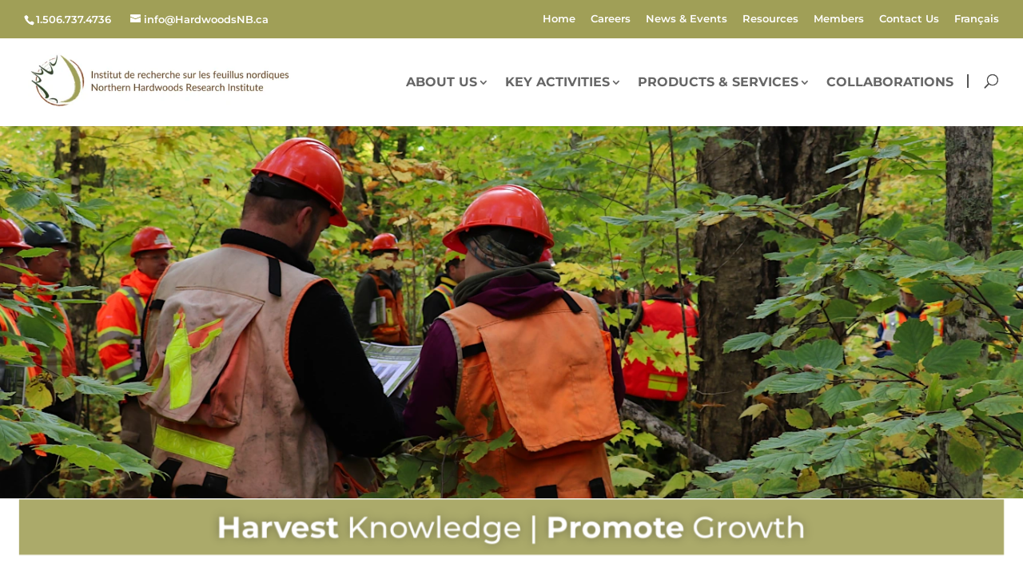

--- FILE ---
content_type: text/css
request_url: https://hardwoodsnb.ca/wp-content/plugins/display-pdf-viewer-for-wordpress-addon/assets/public/css/gridview.css?ver=6.9
body_size: 1824
content:
body {
    background: #FBFBFF;
}
/**search bar style **/
.dspdfvfw-wrapper {
    width: 100%;
    margin: auto;
    padding-top:20px;
}

.dspdfvfw-row {
    display: grid;
    grid-template-columns: 25fr 75fr;
    grid-column-gap:40px;
}

.dspdfvfw-catalog {
    display: grid;
    grid-template-columns: 75fr 25fr;
    grid-column-gap:50px;
}

input.dspdfvfw-add-search {
    width: 100%;
    
}
.dspdfvfw-cat-title h4 {
    margin: 0px;
    font-family: 'Nunito';
    font-style: normal;
    font-weight: 600;
    font-size: 24px;
    line-height: 33px;
    color: #FFFFFF;
    background: #506148;
    text-align: center;
    padding-top: 9px;
    padding-bottom: 9px;
  }

  ul.dspdfvfw-cat-lists {
    padding: 0px;
  } 

  ul.dspdfvfw-cat-lists li {
     list-style-type: none;
     border-bottom: 1px solid #E3E3E3;
     padding-top: 5px;
     padding-bottom: 5px;
     transition: 1s;
     padding-left:5px;
  }

  ul.dspdfvfw-cat-lists li a {
    font-family: 'Nunito';
    font-style: normal;
    font-weight: 600;
    font-size: 17px;
    line-height: 35px;
    color: #34495e;
    text-decoration: none !important; 
    text-transform:capitalize;
  }

  ul.dspdfvfw-cat-lists li a:hover {
     color:#112A46;
  }
  ul.dspdfvfw-cat-lists li a::selection {
    color:#112A46;
  }

  ul.dspdfvfw-cat-lists li a:hover {
    font-size: 18px;
    transition-timing-function: ease-in;
    transition: 1s;
}
ul.dspdfvfw-cat-lists li a:hover {
  transition-timing-function: ease-out;
  transition: 1s;
}

ul.dspdfvfw-cat-lists li:hover {
  padding-left: 10px;
  transition: 0.6s;
}

/**SEARCH BOX**/

.dspdfvfw-ajax-search-form {
  padding-left: 25px;
  display: flex;
  align-items: center;
  margin : auto;
  width : 100%;
  height: 50px;
  background: #FFFFFF;
  border: 1px solid #DAE0FF;
  border-radius: 3px;
}

.dspdfvfw-select-area {
  color : #4451FE;
  display : flex;
  align-items: center;
  font-family: 'Nunito';
  font-style: normal;
  font-weight: 500;
  font-size: 16px;
  line-height: 22px; ;
}

.dspdfvfw-text {
  padding-left:10px;
  padding-right: 10px;
}

.dspdfvfw-search-text {
  width: 100%;
  border: none;
  color: #000000;
  font-family: 'Nunito';
  font-style: normal;
  font-weight: 500;
  font-size: 16px;
  line-height: 22px; ;
}

.dspdfvfw-search ::-webkit-input-placeholder { /* Chrome/Opera/Safari */
  color: #000000;
  font-family: 'Nunito';
  font-style: normal;
  font-weight: 500;
  font-size: 16px;
  line-height: 22px; 
}

.dspdfvfw-text-and-icon {
  width: 100%;
  display: flex;
  align-items: center;
}

.dspdfvfw-search-icon {
  color : #ADB6C8;
}

.dspdfvfw-search-text:focus {
  outline: none !important;
}

.dspdfvfw-search-text:focus + .search-icon{
  color :#506148;
}

.dspdfvfw-sort-options {
  width: 100%;
  height: 50px;
  background: #ffffff;
  background: #FFFFFF;
  border: 1px solid #DAE0FF;
  border-radius: 3px;
  font-family: 'Nunito';
  font-style: normal;
  font-weight: 500;
  font-size: 16px;
  line-height: 22px;
  color: #000000;
  padding-left: 5px;
  padding-right: 5px;
}
.dspdfvfw-feature img {
  width: 100%;
  height: auto;
  /* aspect-ratio: 1/1.4; */
}
.dspdfvfw-grid-container {
  padding-top: 32px;
}
.dspdfvfw-grid-col {
  text-align: center;
  background: #FFFFFF;
  border: 1px solid #DAE0FF;
  padding: 10px;
}

.dspdfvfw-content a {
  text-decoration: none !important;
  display: inline-block;
  padding-left:5px;
  padding-right:5px;
  text-transform: capitalize;
}

.dspdfvfw-content h2 {
  font-family: 'Nunito';
  font-style: normal;
  font-weight: 600;
  font-size: 18px;
  line-height: 28px;
  text-align: center;
  color: #112A46;
  padding-top: 10px;
}


.dspdfvfw-modal .modaal-container  {
  background:transparent !important;  
} 

.dspdfvfw-search-text {
  border: none !important;
  background: none !important;
}

 body.pdfviewer-template-default.single.single-pdfviewer  {
  background-color: transparent !important;
}

.modaal-container iframe :root {
  --body-bg-color: transparent !important;
}
 .modaal-fullscreen .modaal-close {
  top:50px !important;
}



/*Responsive query */
@media only screen and (max-width: 786px) {
  .dspdfvfw-row {
    grid-template-columns: 100%;
  }
  .dspdfvfw-cat-filters {
    padding-bottom: 30px;
  }
  .dspdfvfw-search-text {
    padding-left:0px !important; 
  }
  .dspdfvfw-catalog {
    grid-column-gap:10px;
  }
}

/*list view css herer*/

.dspdfvfw-list-col {
  display: flex;
  background: #FFFFFF;
  border: 1px solid #DAE0FF;
  padding:25px;
  margin-top: 20px;
}

.dspdfvfw-list-content {
  padding-left: 37px;
} 

.dspdfvfw-list-titile a h2 {
  font-family: 'Nunito';
  font-style: normal;
  font-weight: 700;
  font-size: 20px;
  line-height: 27px;
  color: #000000;
  }
  .dspdfvfw-list-titile a {
    text-decoration: none;
}

.dspdfvfw-list-desc p {
  font-family: 'Nunito';
  font-style: normal;
  font-weight: 400;
  font-size: 16px;
  line-height: 26px;
  color: #666666;
}

.dspdfvfw-list-featured {
  width: 100%;
  max-width: 200px;
}
.dspdfvfw-list-featured img {
  width: 100%;
  height: auto;
}

@media only screen and (max-width: 768px) {
  .dspdfvfw-list-col {
    display: flex;
    flex-direction: column;
}
.dspdfvfw-list-featured {
  width: 100%;
  max-width: 250px;
  margin: auto;
}
.dspdfvfw-list-titile a h2{
  padding-top: 20px;
}
.dspdfvfw-list-titile {
  text-align: center;
  padding-top: 20px;

}
.dspdfvfw-list-read {
  text-align: center;
  padding-bottom: 25px;
}

}

body.admin-bar .modaal-wrapper.modaal-fullscreen {
  margin-top: 30px;
}

body.admin-bar .modaal-fullscreen .modaal-close{
  top: 80px !important;
}

.dspdfvfw-product-cat-item {
    display: flex;
    align-items: center;
    justify-content: space-between;
}

.dspdfvfw-product-cat-item  label {
    font-family: 'Nunito';
    font-style: normal;
    font-weight: 600;
    font-size: 17px;
    line-height: 35px;
    color: #34495e;
    text-decoration: none !important;
    text-transform: capitalize;
}

.dspdfvfw-product-cat-item [type=checkbox] {
  width: 20px;
  height: 20px;
} 

.dspdfvfw-main-pagination,.dspdfvfw-ajax-pagination {
  display: flex;
  align-items: center;
  justify-content: center;
  margin-top: 30px;
  margin-bottom: 30px;
}

.dspdfvfw-main-pagination .page-numbers {
  border-radius: 10px;
  background: #FFF;
  box-shadow: 0px 2px 5px 0px rgba(67, 83, 255, 0.15);
  display: inline-block;
  padding: 12px 20px;
  text-decoration: none !important; 
  margin-right: 20px;
}

.dspdfvfw-ajax-pagination .page-numbers.current {
  background-color: #5A68FF;
  color: #fff;
}

.dspdfvfw-ajax-pagination .page-numbers {
  border-radius: 10px;
  background: #FFF;
  box-shadow: 0px 2px 5px 0px rgba(67, 83, 255, 0.15);
  display: inline-block;
  padding: 12px 20px;
  text-decoration: none !important; 
  margin-right: 20px;
}

.dspdfvfw-ajax-pagination .page-numbers.current {
  background-color: #5A68FF;
  color: #fff;
}


#dspdfvfw-grid {
  display: grid;
  grid-template-columns: repeat(auto-fill, minmax(200px, 1fr));
  gap: 35px;
}


/*** update code **/

/* Main wrapper */
.dspdfvfw-wrapper {
  font-family: -apple-system, BlinkMacSystemFont, "Segoe UI", Roboto, Helvetica, Arial, sans-serif;
  color: #333;
  line-height: 1.5;
}

/* Loading state */
.dspdfvfw-loading {
  position: relative;
  min-height: 200px;
}

.dspdfvfw-loading:after {
  content: '';
  position: absolute;
  top: 50%;
  left: 50%;
  width: 40px;
  height: 40px;
  margin: -20px 0 0 -20px;
  border: 3px solid #f3f3f3;
  border-top: 3px solid #3498db;
  border-radius: 50%;
  animation: dspdfvfw-spin 1s linear infinite;
  z-index: 10;
}

@keyframes dspdfvfw-spin {
  0% { transform: rotate(0deg); }
  100% { transform: rotate(360deg); }
}

button.dspdfvfw-reset-filters.hidden {
  display: none;
}

.dspdfvfw-search-icon-button {
  background: transparent;
  border: none;
  cursor: pointer;
}

.dspdfvfw-search-text.filter__search {
  height:40px;
}

.dspdfvfw-search-icon-button {
  height: 50px;
  display: inline-block;
  width: 50px;
}

.dspdfvfw-cat-lists {
  padding: 0px !important;
}

.dspdfvfw-reset-button {
  padding-top: 30px;
}

.dspdfvfw-reset-filters {
  cursor: pointer;
}


.dspdfvfw-reset-filters {
  cursor: pointer;
  padding: 8px 30px;
}


.dspdfvfw-reset-filters {
  cursor: pointer;
  padding: 8px 30px;
  border: none;
  border: 1px solid #E3E3E3;
  font-family: 'Nunito';
  font-style: normal;
  font-weight: 600;
  font-size: 15px;
  color: #34495e;
  text-decoration: none !important;
  text-transform: capitalize;
}

.dspdfvfw-reset-filters:hover {
  border:1px solid #DAE0FF;
}

.dspdfvfw-no-items-founds {
  border: none;
  color: #112A46;
  font-family: 'Nunito';
  font-style: normal;
  font-weight: 500;
  font-size: 15px;
  line-height: 22px;
}

.dspdfvfw-product-cat-item label {
    cursor:pointer;
    width: 100%;
}

.dspdfvfw-product-cat-item [type=checkbox] {
  cursor: pointer;
}

.dspdfvfw-grid-col .dspdfvfw-item-wrap img {
  transition: transform 0.3s ease;
}

.dspdfvfw-grid-col:hover .dspdfvfw-item-wrap img {
  transform: scale(1.1);
}


.dspdfvfw-feature  {
  overflow: hidden;
} 

.dspdfvfw-no-results {
  width: 500px;
}

--- FILE ---
content_type: text/css
request_url: https://hardwoodsnb.ca/wp-content/plugins/divi-hacks/styles/custom-dividers.css?ver=1.22
body_size: 306
content:

/*****************************************************/
/*  Add shape dividers to any row, column, or module */
/*****************************************************/
.divi-hacks-custom-dividers [class*="ontop"] svg, 
.divi-hacks-custom-dividers [class*="onbottom"] svg {
    position: inherit;
    left: 0;
}
.divi-hacks-custom-dividers [class^="dh-top-divider"] {
    position: absolute;
    bottom: var(--top-divider-bottom, 100%);
    width: var(--top-divider-width, 100%);
    height: var(--top-divider-height, 100px);
    margin: var(--top-divider-margin, 0 auto);
    align-self:center;
}
.divi-hacks-custom-dividers [class^="dh-bottom-divider"] {
    position: absolute;
    top: 100%;
    width: var(--bottom-divider-width, 100%);
    height: var(--bottom-divider-height, 100px);
    margin: var(--bottom-divider-margin, 0 auto);
    align-self:center;
}
.divi-hacks-custom-dividers [class*="ontop"], 
.divi-hacks-custom-dividers [class*="onbottom"] {
  display: block;
  display: -webkit-box;
  display: -webkit-flex;
  display: -ms-flexbox;
  display: flex;
    justify-content: center;
    position:relative;
}
.divi-hacks-custom-dividers .et_pb_section[class*="ontop"], 
.divi-hacks-custom-dividers .et_pb_section[class*="onbottom"],
.divi-hacks-custom-dividers .et_pb_column[class*="ontop"], 
.divi-hacks-custom-dividers .et_pb_column[class*="onbottom"] {
  flex-direction:column;
}
.divi-hacks-custom-dividers .top-flip-x > [class^="dh-top-divider"],
.divi-hacks-custom-dividers .bottom-flip-x > [class^="dh-bottom-divider"] {
  -moz-transform: scaleX(-1);
  -ms-transform: scaleX(-1);
    -o-transform: scaleX(-1);
    -webkit-transform: scaleX(-1);
    transform: scaleX(-1);
    filter: FlipH;
    -ms-filter: "FlipH";
}
.divi-hacks-custom-dividers .top-flip-y > [class^="dh-top-divider"],
.divi-hacks-custom-dividers .bottom-flip-y > [class^="dh-bottom-divider"] {
    -moz-transform: scaleY(-1);
    -ms-transform: scaleY(-1);
    -o-transform: scaleY(-1);
    -webkit-transform: scaleY(-1);
    transform: scaleY(-1);
    filter: FlipV;
    -ms-filter: "FlipV";
}
.divi-hacks-custom-dividers .top-flip-xy > [class^="dh-bottom-divider"],
.divi-hacks-custom-dividers .bottom-flip-xy > [class^="dh-bottom-divider"] {
  -moz-transform: scale(-1, -1);
  -ms-transform: scale(-1, -1);
    -o-transform: scale(-1, -1);
    -webkit-transform: scale(-1, -1);
    transform: scale(-1, -1);
}
.divi-hacks-custom-dividers [class^="dh-top-divider"][class*="zigzag"],
.divi-hacks-custom-dividers [class^="dh-top-divider"][class*="castle"],
.divi-hacks-custom-dividers [class^="dh-top-divider"][class*="points"],
.divi-hacks-custom-dividers [class^="dh-top-divider"][class*="bumps"] {
  height: var(--top-divider-height, 40px);
}
.divi-hacks-custom-dividers [class^="dh-top-divider"][class*="corners"] {
  height: var(--top-divider-height, 80px);
}
.divi-hacks-custom-dividers [class^="dh-bottom-divider"][class*="zigzag"],
.divi-hacks-custom-dividers [class^="dh-bottom-divider"][class*="castle"],
.divi-hacks-custom-dividers [class^="dh-bottom-divider"][class*="points"],
.divi-hacks-custom-dividers [class^="dh-bottom-divider"][class*="bumps"] {
  height: var(--bottom-divider-height, 40px);
}
.divi-hacks-custom-dividers [class^="dh-bottom-divider"][class*="corners"] {
  height: var(--bottom-divider-height, 80px);
}

--- FILE ---
content_type: text/css
request_url: https://hardwoodsnb.ca/wp-content/plugins/divi-hacks/styles/custom-dropdowns.css?ver=1.22
body_size: 2077
content:

/*****************************************************/
/****** Shortcodes in Menus - Custom Dropdowns *******/
/*****************************************************/

.divi-hacks-custom-dropdowns .et_pb_fullwidth_menu .mim a:not(.et_pb_button) {
    padding: 0px !important;
}
.divi-hacks-custom-dropdowns .et_pb_fullwidth_menu .mim a.et_pb_button {
    padding: .3em 1em !important;
}
.divi-hacks-custom-dropdowns.is-desktop.et_primary_nav_dropdown_animation_expand:not(.et_vertical_nav) #et-top-navigation .module-in-menu.width-full:hover ul.sub-menu,
.divi-hacks-custom-dropdowns.is-desktop.et_secondary_nav_dropdown_animation_expand:not(.et_vertical_nav) #et-secondary-menu .module-in-menu.width-full:hover ul.sub-menu {
    -webkit-animation: Grow-dh .4s ease-in-out !important;
    -moz-animation: Grow-dh .4s ease-in-out !important;
    -o-animation: Grow-dh .4s ease-in-out !important;
    animation: Grow-dh .4s ease-in-out !important;
}
.divi-hacks-custom-dropdowns.is-desktop.et_primary_nav_dropdown_animation_expand.et_vertical_nav #et-top-navigation .module-in-menu.width-full:hover ul.sub-menu,
.divi-hacks-custom-dropdowns.is-desktop.et_secondary_nav_dropdown_animation_expand.et_vertical_nav #et-secondary-menu .module-in-menu.width-full:hover ul.sub-menu {
    -webkit-animation: Grow-dh-vert .4s ease-in-out !important;
    -moz-animation: Grow-dh-vert .4s ease-in-out !important;
    -o-animation: Grow-dh-vert .4s ease-in-out !important;
    animation: Grow-dh-vert .4s ease-in-out !important;
}
.divi-hacks-custom-dropdowns.is-desktop.et_primary_nav_dropdown_animation_expand #et-top-navigation .module-in-menu:not(.width-full):hover ul.sub-menu,
.divi-hacks-custom-dropdowns.is-desktop.et_secondary_nav_dropdown_animation_expand #et-secondary-menu .module-in-menu:not(.width-full):hover ul.sub-menu {
    -webkit-animation: Grow-dh1 .4s ease-in-out !important;
    -moz-animation: Grow-dh1 .4s ease-in-out !important;
    -o-animation: Grow-dh1 .4s ease-in-out !important;
    animation: Grow-dh1 .4s ease-in-out !important;
}
@-webkit-keyframes Grow-dh {
    0% {
        opacity: 0;
        -webkit-transform: scale(1,.5) translateX(-50%);
        transform: scale(1,.5) translateX(-50%);
    }

    100% {
        opacity: 1;
        -webkit-transform: scale(1,1) translateX(-50%);
        transform: scale(1,1) translateX(-50%);
    }
}

@-moz-keyframes Grow-dh {
    0% {
        opacity: 0;
        -moz-transform: scale(1,.5) translateX(-50%);
        transform: scale(1,.5) translateX(-50%);
    }

    100% {
        opacity: 1;
        -moz-transform: scale(1,1) translateX(-50%);
        transform: scale(1,1) translateX(-50%);
    }
}

@-o-keyframes Grow-dh {
    0% {
        opacity: 0;
        -o-transform: scale(1,.5) translateX(-50%);
        transform: scale(1,.5) translateX(-50%);
    }

    100% {
        opacity: 1;
        -o-transform: scale(1,1) translateX(-50%);
        transform: scale(1,1) translateX(-50%);
    }
}

@keyframes Grow-dh {
    0% {
        opacity: 0;
        transform: scale(1,.5) translateX(-50%);
    }

    100% {
        opacity: 1;
        transform: scale(1,1) translateX(-50%);
    }
}
@-webkit-keyframes Grow-dh-vert {
    0% {
        opacity: 0;
        -webkit-transform: scale(1,.5) translateX(0%);
        transform: scale(1,.5) translateX(0%);
    }

    100% {
        opacity: 1;
        -webkit-transform: scale(1,1) translateX(0%);
        transform: scale(1,1) translateX(0%);
    }
}

@-moz-keyframes Grow-dh-vert {
    0% {
        opacity: 0;
        -moz-transform: scale(1,.5) translateX(0%);
        transform: scale(1,.5) translateX(0%);
    }

    100% {
        opacity: 1;
        -moz-transform: scale(1,1) translateX(0%);
        transform: scale(1,1) translateX(0%);
    }
}

@-o-keyframes Grow-dh-vert {
    0% {
        opacity: 0;
        -o-transform: scale(1,.5) translateX(0%);
        transform: scale(1,.5) translateX(0%);
    }

    100% {
        opacity: 1;
        -o-transform: scale(1,1) translateX(0%);
        transform: scale(1,1) translateX(0%);
    }
}

@keyframes Grow-dh-vert {
    0% {
        opacity: 0;
        transform: scale(1,.5) translateX(0%);
    }

    100% {
        opacity: 1;
        transform: scale(1,1) translateX(0%);
    }
}
@-webkit-keyframes Grow-dh1 {
    0% {
        opacity: 0;
        -webkit-transform: scale(1,.5);
        transform: scale(1,.5);
    }

    100% {
        opacity: 1;
        -webkit-transform: scale(1,1);
        transform: scale(1,1);
    }
}

@-moz-keyframes Grow-dh1 {
    0% {
        opacity: 0;
        -moz-transform: scale(1,.5);
        transform: scale(1,.5);
    }

    100% {
        opacity: 1;
        -moz-transform: scale(1,1);
        transform: scale(1,1);
    }
}

@-o-keyframes Grow-dh1 {
    0% {
        opacity: 0;
        -o-transform: scale(1,.5);
        transform: scale(1,.5);
    }

    100% {
        opacity: 1;
        -o-transform: scale(1,1);
        transform: scale(1,1);
    }
}

@keyframes Grow-dh1 {
    0% {
        opacity: 0;
        transform: scale(1,.5);
    }

    100% {
        opacity: 1;
        transform: scale(1,1);
    }
}
.divi-hacks-custom-dropdowns.is-desktop.et_primary_nav_dropdown_animation_slide:not(.et_vertical_nav) #et-top-navigation .module-in-menu.width-full:hover ul.sub-menu,
.divi-hacks-custom-dropdowns.is-desktop.et_secondary_nav_dropdown_animation_slide:not(.et_vertical_nav) #et-secondary-menu .module-in-menu.width-full:hover ul.sub-menu {
    -webkit-animation: fadeLeft-dh .4s ease-in-out !important;
    -moz-animation: fadeLeft-dh .4s ease-in-out !important;
    -o-animation: fadeLeft-dh .4s ease-in-out !important;
    animation: fadeLeft-dh 0.4s ease-in-out !important;
}
.divi-hacks-custom-dropdowns.is-desktop.et_primary_nav_dropdown_animation_slide.et_vertical_nav #et-top-navigation .module-in-menu.width-full:hover ul.sub-menu,
.divi-hacks-custom-dropdowns.is-desktop.et_secondary_nav_dropdown_animation_slide.et_vertical_nav #et-secondary-menu .module-in-menu.width-full:hover ul.sub-menu {
    -webkit-animation: fadeLeft-dh-vert .4s ease-in-out !important;
    -moz-animation: fadeLeft-dh-vert .4s ease-in-out !important;
    -o-animation: fadeLeft-dh-vert .4s ease-in-out !important;
    animation: fadeLeft-dh-vert 0.4s ease-in-out !important;
}
.divi-hacks-custom-dropdowns.is-desktop.et_primary_nav_dropdown_animation_slide #et-top-navigation .module-in-menu:not(.width-full):hover ul.sub-menu,
.divi-hacks-custom-dropdowns.is-desktop.et_secondary_nav_dropdown_animation_slide #et-secondary-menu .module-in-menu:not(.width-full):hover ul.sub-menu {
    -webkit-animation: fadeLeft-dh1 .4s ease-in-out !important;
    -moz-animation: fadeLeft-dh1 .4s ease-in-out !important;
    -o-animation: fadeLeft-dh1 .4s ease-in-out !important;
    animation: fadeLeft-dh1 0.4s ease-in-out !important;
}
@-webkit-keyframes fadeLeft-dh {
    0% {
        opacity: 0;
        -webkit-transform: translateX(-60%);
        transform: translateX(-60%);
    }

    100% {
        opacity: 1;
        -webkit-transform: translateX(-50%);
        transform: translateX(-50%);
    }
}

@-moz-keyframes fadeLeft-dh {
    0% {
        opacity: 0;
        -moz-transform: translateX(-60%);
        transform: translateX(-60%);
    }

    100% {
        opacity: 1;
        -moz-transform: translateX(-50%);
        transform: translateX(-50%);
    }
}

@-o-keyframes fadeLeft-dh {
    0% {
        opacity: 0;
        -o-transform: translateX(-60%);
        transform: translateX(-60%);
    }

    100% {
        opacity: 1;
        -o-transform: translateX(-50%);
        transform: translateX(-50%);
    }
}

@keyframes fadeLeft-dh {
    0% {
        opacity: 0;
        transform: translateX(-60%)
    }

    100% {
        opacity: 1;
        transform: translateX(-50%)
    }
}
@-webkit-keyframes fadeLeft-dh-vert {
    0% {
        opacity: 0;
        -webkit-transform: translateX(-10%);
        transform: translateX(-10%);
    }

    100% {
        opacity: 1;
        -webkit-transform: translateX(0%);
        transform: translateX(0%);
    }
}

@-moz-keyframes fadeLeft-dh-vert {
    0% {
        opacity: 0;
        -moz-transform: translateX(-10%);
        transform: translateX(-10%);
    }

    100% {
        opacity: 1;
        -moz-transform: translateX(0%);
        transform: translateX(0%);
    }
}

@-o-keyframes fadeLeft-dh-vert {
    0% {
        opacity: 0;
        -o-transform: translateX(-10%);
        transform: translateX(-10%);
    }

    100% {
        opacity: 1;
        -o-transform: translateX(0%);
        transform: translateX(0%);
    }
}

@keyframes fadeLeft-dh-vert {
    0% {
        opacity: 0;
        transform: translateX(-10%)
    }

    100% {
        opacity: 1;
        transform: translateX(0%)
    }
}
@-webkit-keyframes fadeLeft-dh1 {
    0% {
        opacity: 0;
        -webkit-transform: translateX(-10%);
        transform: translateX(-10%);
    }

    100% {
        opacity: 1;
        -webkit-transform: translateX(0%);
        transform: translateX(0%);
    }
}

@-moz-keyframes fadeLeft-dh1 {
    0% {
        opacity: 0;
        -moz-transform: translateX(-10%);
        transform: translateX(-10%);
    }

    100% {
        opacity: 1;
        -moz-transform: translateX(0%);
        transform: translateX(0%);
    }
}

@-o-keyframes fadeLeft-dh1 {
    0% {
        opacity: 0;
        -o-transform: translateX(-10%);
        transform: translateX(-10%);
    }

    100% {
        opacity: 1;
        -o-transform: translateX(0%);
        transform: translateX(0%);
    }
}

@keyframes fadeLeft-dh1 {
    0% {
        opacity: 0;
        transform: translateX(-10%)
    }

    100% {
        opacity: 1;
        transform: translateX(0%)
    }
}
.divi-hacks-custom-dropdowns.is-desktop.et_primary_nav_dropdown_animation_flip:not(.et_vertical_nav) #et-top-navigation .module-in-menu :hover ul.sub-menu,
.divi-hacks-custom-dropdowns.is-desktop.et_secondary_nav_dropdown_animation_flip:not(.et_vertical_nav) #et-secondary-menu .module-in-menu.width-full:hover ul.sub-menu {
    -webkit-animation: flipInY-dh .6s ease-in-out !important;
    -moz-animation: flipInY-dh .6s ease-in-out !important;
    -o-animation: flipInY-dh .6s ease-in-out !important;
    animation: flipInY-dh .6s ease-in-out !important;
}
.divi-hacks-custom-dropdowns.is-desktop.et_primary_nav_dropdown_animation_flip.et_vertical_nav #et-top-navigation .module-in-menu :hover ul.sub-menu,
.divi-hacks-custom-dropdowns.is-desktop.et_secondary_nav_dropdown_animation_flip.et_vertical_nav #et-secondary-menu .module-in-menu.width-full:hover ul.sub-menu {
    -webkit-animation: flipInY-dh-vert .6s ease-in-out !important;
    -moz-animation: flipInY-dh-vert .6s ease-in-out !important;
    -o-animation: flipInY-dh-vert .6s ease-in-out !important;
    animation: flipInY-dh-vert .6s ease-in-out !important;
}
.divi-hacks-custom-dropdowns.is-desktop.et_primary_nav_dropdown_animation_flip #et-top-navigation .module-in-menu:not(.width-full):hover ul.sub-menu,
.divi-hacks-custom-dropdowns.is-desktop.et_secondary_nav_dropdown_animation_flip #et-secondary-menu .module-in-menu:not(.width-full):hover ul.sub-menu {
    -webkit-animation: flipInY-dh1 .6s ease-in-out !important;
    -moz-animation: flipInY-dh1 .6s ease-in-out !important;
    -o-animation: flipInY-dh1 .6s ease-in-out !important;
    animation: flipInY-dh1 .6s ease-in-out !important;
}
@-webkit-keyframes flipInY-dh {
    0% {
        opacity: 0;
        -webkit-transform: perspective(400px) rotate3d(0,1,0,90deg) translateX(-50%);
        transform: perspective(400px) rotate3d(0,1,0,90deg) translateX(-50%);
        -webkit-animation-timing-function: ease-in;
        animation-timing-function: ease-in
    }

    40% {
        -webkit-transform: perspective(400px) rotate3d(0,1,0,-20deg) translateX(-50%);
        transform: perspective(400px) rotate3d(0,1,0,-20deg) translateX(-50%);
        -webkit-animation-timing-function: ease-in;
        animation-timing-function: ease-in
    }

    60% {
        opacity: 1;
        -webkit-transform: perspective(400px) rotate3d(0,1,0,10deg) translateX(-50%);
        transform: perspective(400px) rotate3d(0,1,0,10deg) translateX(-50%)
    }

    80% {
        -webkit-transform: perspective(400px) rotate3d(0,1,0,-5deg) translateX(-50%);
        transform: perspective(400px) rotate3d(0,1,0,-5deg) translateX(-50%)
    }

    100% {
        -webkit-transform: perspective(400px) translateX(-50%);
        transform: perspective(400px) translateX(-50%)
    }
}

@-moz-keyframes flipInY-dh {
    0% {
        opacity: 0;
        -moz-transform: perspective(400px) rotate3d(0,1,0,90deg) translateX(-50%);
        transform: perspective(400px) rotate3d(0,1,0,90deg) translateX(-50%);
        -moz-animation-timing-function: ease-in;
        animation-timing-function: ease-in
    }

    40% {
        -moz-transform: perspective(400px) rotate3d(0,1,0,-20deg) translateX(-50%);
        transform: perspective(400px) rotate3d(0,1,0,-20deg) translateX(-50%);
        -moz-animation-timing-function: ease-in;
        animation-timing-function: ease-in
    }

    60% {
        opacity: 1;
        -moz-transform: perspective(400px) rotate3d(0,1,0,10deg) translateX(-50%);
        transform: perspective(400px) rotate3d(0,1,0,10deg) translateX(-50%)
    }

    80% {
        -moz-transform: perspective(400px) rotate3d(0,1,0,-5deg) translateX(-50%);
        transform: perspective(400px) rotate3d(0,1,0,-5deg) translateX(-50%)
    }

    100% {
        -moz-transform: perspective(400px) translateX(-50%);
        transform: perspective(400px) translateX(-50%)
    }
}

@-o-keyframes flipInY-dh {
    0% {
        opacity: 0;
        -o-transform: perspective(400px) rotate3d(0,1,0,90deg) translateX(-50%);
        transform: perspective(400px) rotate3d(0,1,0,90deg) translateX(-50%);
        -o-animation-timing-function: ease-in;
        animation-timing-function: ease-in
    }

    40% {
        -o-transform: perspective(400px) rotate3d(0,1,0,-20deg) translateX(-50%);
        transform: perspective(400px) rotate3d(0,1,0,-20deg) translateX(-50%);
        -o-animation-timing-function: ease-in;
        animation-timing-function: ease-in
    }

    60% {
        opacity: 1;
        -o-transform: perspective(400px) rotate3d(0,1,0,10deg) translateX(-50%);
        transform: perspective(400px) rotate3d(0,1,0,10deg) translateX(-50%)
    }

    80% {
        -o-transform: perspective(400px) rotate3d(0,1,0,-5deg) translateX(-50%);
        transform: perspective(400px) rotate3d(0,1,0,-5deg) translateX(-50%)
    }

    100% {
        -o-transform: perspective(400px) translateX(-50%);
        transform: perspective(400px) translateX(-50%)
    }
}

@keyframes flipInY-dh {
    0% {
      opacity: 0;
        -webkit-transform: perspective(400px) rotate3d(0,1,0,90deg) translateX(-50%);
        transform: perspective(400px) rotate3d(0,1,0,90deg) translateX(-50%);
        -webkit-animation-timing-function: ease-in;
        animation-timing-function: ease-in
    }

    40% {
        -webkit-transform: perspective(400px) rotate3d(0,1,0,-20deg) translateX(-50%);
        transform: perspective(400px) rotate3d(0,1,0,-20deg) translateX(-50%);
        -webkit-animation-timing-function: ease-in;
        animation-timing-function: ease-in
    }

    60% {
        opacity: 1;
        -webkit-transform: perspective(400px) rotate3d(0,1,0,10deg) translateX(-50%);
        transform: perspective(400px) rotate3d(0,1,0,10deg) translateX(-50%)
    }

    80% {
        -webkit-transform: perspective(400px) rotate3d(0,1,0,-5deg) translateX(-50%);
        transform: perspective(400px) rotate3d(0,1,0,-5deg) translateX(-50%)
    }

    100% {
        -webkit-transform: perspective(400px) translateX(-50%);
        transform: perspective(400px) translateX(-50%)
    }
}
@-webkit-keyframes flipInY-dh-vert {
    0% {
        opacity: 0;
        -webkit-transform: perspective(400px) rotate3d(0,1,0,90deg) translateX(0%);
        transform: perspective(400px) rotate3d(0,1,0,90deg) translateX(0%);
        -webkit-animation-timing-function: ease-in;
        animation-timing-function: ease-in
    }

    40% {
        -webkit-transform: perspective(400px) rotate3d(0,1,0,-20deg) translateX(0%);
        transform: perspective(400px) rotate3d(0,1,0,-20deg) translateX(0%);
        -webkit-animation-timing-function: ease-in;
        animation-timing-function: ease-in
    }

    60% {
        opacity: 1;
        -webkit-transform: perspective(400px) rotate3d(0,1,0,10deg) translateX(0%);
        transform: perspective(400px) rotate3d(0,1,0,10deg) translateX(0%)
    }

    80% {
        -webkit-transform: perspective(400px) rotate3d(0,1,0,-5deg) translateX(0%);
        transform: perspective(400px) rotate3d(0,1,0,-5deg) translateX(0%)
    }

    100% {
        -webkit-transform: perspective(400px) translateX(0%);
        transform: perspective(400px) translateX(0%)
    }
}

@-moz-keyframes flipInY-dh-vert {
    0% {
        opacity: 0;
        -moz-transform: perspective(400px) rotate3d(0,1,0,90deg) translateX(0%);
        transform: perspective(400px) rotate3d(0,1,0,90deg) translateX(0%);
        -moz-animation-timing-function: ease-in;
        animation-timing-function: ease-in
    }

    40% {
        -moz-transform: perspective(400px) rotate3d(0,1,0,-20deg) translateX(0%);
        transform: perspective(400px) rotate3d(0,1,0,-20deg) translateX(0%);
        -moz-animation-timing-function: ease-in;
        animation-timing-function: ease-in
    }

    60% {
        opacity: 1;
        -moz-transform: perspective(400px) rotate3d(0,1,0,10deg) translateX(0%);
        transform: perspective(400px) rotate3d(0,1,0,10deg) translateX(0%)
    }

    80% {
        -moz-transform: perspective(400px) rotate3d(0,1,0,-5deg) translateX(0%);
        transform: perspective(400px) rotate3d(0,1,0,-5deg) translateX(0%)
    }

    100% {
        -moz-transform: perspective(400px) translateX(0%);
        transform: perspective(400px) translateX(0%)
    }
}

@-o-keyframes flipInY-dh-vert {
    0% {
        opacity: 0;
        -o-transform: perspective(400px) rotate3d(0,1,0,90deg) translateX(0%);
        transform: perspective(400px) rotate3d(0,1,0,90deg) translateX(0%);
        -o-animation-timing-function: ease-in;
        animation-timing-function: ease-in
    }

    40% {
        -o-transform: perspective(400px) rotate3d(0,1,0,-20deg) translateX(0%);
        transform: perspective(400px) rotate3d(0,1,0,-20deg) translateX(0%);
        -o-animation-timing-function: ease-in;
        animation-timing-function: ease-in
    }

    60% {
        opacity: 1;
        -o-transform: perspective(400px) rotate3d(0,1,0,10deg) translateX(0%);
        transform: perspective(400px) rotate3d(0,1,0,10deg) translateX(0%)
    }

    80% {
        -o-transform: perspective(400px) rotate3d(0,1,0,-5deg) translateX(0%);
        transform: perspective(400px) rotate3d(0,1,0,-5deg) translateX(0%)
    }

    100% {
        -o-transform: perspective(400px) translateX(0%);
        transform: perspective(400px) translateX(0%)
    }
}

@keyframes flipInY-dh-vert {
    0% {
      opacity: 0;
        -webkit-transform: perspective(400px) rotate3d(0,1,0,90deg) translateX(0%);
        transform: perspective(400px) rotate3d(0,1,0,90deg) translateX(0%);
        -webkit-animation-timing-function: ease-in;
        animation-timing-function: ease-in
    }

    40% {
        -webkit-transform: perspective(400px) rotate3d(0,1,0,-20deg) translateX(0%);
        transform: perspective(400px) rotate3d(0,1,0,-20deg) translateX(0%);
        -webkit-animation-timing-function: ease-in;
        animation-timing-function: ease-in
    }

    60% {
        opacity: 1;
        -webkit-transform: perspective(400px) rotate3d(0,1,0,10deg) translateX(0%);
        transform: perspective(400px) rotate3d(0,1,0,10deg) translateX(0%)
    }

    80% {
        -webkit-transform: perspective(400px) rotate3d(0,1,0,-5deg) translateX(0%);
        transform: perspective(400px) rotate3d(0,1,0,-5deg) translateX(0%)
    }

    100% {
        -webkit-transform: perspective(400px) translateX(0%);
        transform: perspective(400px) translateX(0%)
    }
}
@-webkit-keyframes flipInY-dh1 {
    0% {
        opacity: 0;
        -webkit-transform: perspective(400px) rotate3d(0,1,0,90deg);
        transform: perspective(400px) rotate3d(0,1,0,90deg);
        -webkit-animation-timing-function: ease-in;
        animation-timing-function: ease-in
    }

    40% {
        -webkit-transform: perspective(400px) rotate3d(0,1,0,-20deg);
        transform: perspective(400px) rotate3d(0,1,0,-20deg);
        -webkit-animation-timing-function: ease-in;
        animation-timing-function: ease-in
    }

    60% {
        opacity: 1;
        -webkit-transform: perspective(400px) rotate3d(0,1,0,10deg);
        transform: perspective(400px) rotate3d(0,1,0,10deg)
    }

    80% {
        -webkit-transform: perspective(400px) rotate3d(0,1,0,-5deg);
        transform: perspective(400px) rotate3d(0,1,0,-5deg)
    }

    100% {
        -webkit-transform: perspective(400px);
        transform: perspective(400px)
    }
}

@-moz-keyframes flipInY-dh1 {
    0% {
        opacity: 0;
        -moz-transform: perspective(400px) rotate3d(0,1,0,90deg);
        transform: perspective(400px) rotate3d(0,1,0,90deg);
        -moz-animation-timing-function: ease-in;
        animation-timing-function: ease-in
    }

    40% {
        -moz-transform: perspective(400px) rotate3d(0,1,0,-20deg);
        transform: perspective(400px) rotate3d(0,1,0,-20deg);
        -moz-animation-timing-function: ease-in;
        animation-timing-function: ease-in
    }

    60% {
        opacity: 1;
        -moz-transform: perspective(400px) rotate3d(0,1,0,10deg);
        transform: perspective(400px) rotate3d(0,1,0,10deg)
    }

    80% {
        -moz-transform: perspective(400px) rotate3d(0,1,0,-5deg);
        transform: perspective(400px) rotate3d(0,1,0,-5deg)
    }

    100% {
        -moz-transform: perspective(400px);
        transform: perspective(400px)
    }
}

@-o-keyframes flipInY-dh1 {
    0% {
        opacity: 0;
        -o-transform: perspective(400px) rotate3d(0,1,0,90deg);
        transform: perspective(400px) rotate3d(0,1,0,90deg);
        -o-animation-timing-function: ease-in;
        animation-timing-function: ease-in
    }

    40% {
        -o-transform: perspective(400px) rotate3d(0,1,0,-20deg);
        transform: perspective(400px) rotate3d(0,1,0,-20deg);
        -o-animation-timing-function: ease-in;
        animation-timing-function: ease-in
    }

    60% {
        opacity: 1;
        -o-transform: perspective(400px) rotate3d(0,1,0,10deg);
        transform: perspective(400px) rotate3d(0,1,0,10deg)
    }

    80% {
        -o-transform: perspective(400px) rotate3d(0,1,0,-5deg);
        transform: perspective(400px) rotate3d(0,1,0,-5deg)
    }

    100% {
        -o-transform: perspective(400px);
        transform: perspective(400px)
    }
}

@keyframes flipInY-dh1 {
    0% {
      opacity: 0;
        -webkit-transform: perspective(400px) rotate3d(0,1,0,90deg);
        transform: perspective(400px) rotate3d(0,1,0,90deg);
        -webkit-animation-timing-function: ease-in;
        animation-timing-function: ease-in
    }

    40% {
        -webkit-transform: perspective(400px) rotate3d(0,1,0,-20deg);
        transform: perspective(400px) rotate3d(0,1,0,-20deg);
        -webkit-animation-timing-function: ease-in;
        animation-timing-function: ease-in
    }

    60% {
        opacity: 1;
        -webkit-transform: perspective(400px) rotate3d(0,1,0,10deg);
        transform: perspective(400px) rotate3d(0,1,0,10deg)
    }

    80% {
        -webkit-transform: perspective(400px) rotate3d(0,1,0,-5deg);
        transform: perspective(400px) rotate3d(0,1,0,-5deg)
    }

    100% {
        -webkit-transform: perspective(400px);
        transform: perspective(400px)
    }
}
.divi-hacks-custom-dropdowns.is-desktop:not(.et_vertical_nav) .module-in-menu .mim .et_pb_section_first {
    padding-top: inherit !important;
}
.divi-hacks-custom-dropdowns.is-desktop:not(.et_vertical_nav) .module-in-menu .et_pb_button:after, 
.divi-hacks-custom-dropdowns.is-desktop:not(.et_vertical_nav) .module-in-menu .et_pb_button:before {
    margin-top: -4px;
}
.divi-hacks-custom-dropdowns.is-desktop:not(.et_vertical_nav) li.module-in-menu .mim .et_pb_social_network_link {
    display: inline-block;
    position: relative;
    margin-bottom: 8px;
}
.divi-hacks-custom-dropdowns.is-desktop:not(.et_vertical_nav) li.module-in-menu .mim .et_pb_social_media_follow div a.icon::before {
    display: block;
    position: relative;
    z-index: 10;
    width: 32px;
    height: 32px;
    color: #fff;
    font-size: 16px;
    line-height: 32px;
    -webkit-transition: color .3s;
    -moz-transition: color .3s;
    -o-transition: color .3s;
    -ms-transition: color .3s;
    transition: color .3s;
}
.divi-hacks-custom-dropdowns.is-desktop:not(.et_vertical_nav) li.module-in-menu .mim .et_pb_social_media_follow div a {
    display: inline-block;
    position: relative;
    margin-right: 8px;
    text-align: center;
    text-decoration: none;
    border-radius: 3px;
}
.divi-hacks-custom-dropdowns.is-desktop:not(.et_vertical_nav) li.module-in-menu .mim {
    font-weight: normal;
}
.divi-hacks-custom-dropdowns.is-desktop:not(.et_vertical_nav) li.module-in-menu:not([class*="width-1-"]) {
  position:inherit !important;
}
.divi-hacks-custom-dropdowns.is-desktop:not(.et_vertical_nav) li.module-in-menu:not([class*="width-1-"]) > ul.sub-menu {
    left: 30px;
    right: 30px;
    position: absolute;
    width: auto;
}
.divi-hacks-custom-dropdowns.is-desktop:not(.et_vertical_nav) li.module-in-menu.left > ul.sub-menu {
    left: 0 !important;
    right: auto !important;
}
.divi-hacks-custom-dropdowns.is-desktop:not(.et_vertical_nav) li.module-in-menu.right > ul.sub-menu {
    right: 0 !important;
    left: auto !important;
}
.divi-hacks-custom-dropdowns.is-desktop:not(.et_vertical_nav) li.module-in-menu.width-1-5 > ul.sub-menu {
    position: absolute;
    width: calc(100vw / 5) !important;
}
.divi-hacks-custom-dropdowns.is-desktop:not(.et_vertical_nav) li.module-in-menu.width-1-4 > ul.sub-menu {
    position: absolute;
    width: calc(100vw / 4) !important;
}
.divi-hacks-custom-dropdowns.is-desktop:not(.et_vertical_nav) li.module-in-menu.width-1-3 > ul.sub-menu {
    position: absolute;
    width: calc(100vw / 3) !important;
}
.divi-hacks-custom-dropdowns.is-desktop:not(.et_vertical_nav) li.module-in-menu.width-1-2 > ul.sub-menu {
    position: absolute;
    width: calc(100vw / 2) !important;
}
.divi-hacks-custom-dropdowns.is-desktop:not(.et_vertical_nav) li.module-in-menu.width-full > ul.sub-menu {
    position: absolute;
    width: calc(100vw) !important;
    left: 50% !important;
    -webkit-transform: scale(1,1) translateX(-50%) !important;
    -moz-transform: scale(1,1) translateX(-50%) !important;
    -ms-transform: scale(1,1) translateX(-50%) !important;
    -o-transform: scale(1,1) translateX(-50%) !important;
  transform: scale(1,1) translateX(-50%) !important;
    -moz-transform-origin:0 50%;
    -ms-transform-origin:0 50%;
    -webkit-transform-origin:0 50%;
    -o-transform-origin:0 50%;
    transform-origin:0 50%;
}
.divi-hacks-custom-dropdowns.is-desktop.et_vertical_nav li.module-in-menu.width-1-5 > ul.sub-menu {
    position: absolute;
    width: calc((100vw - 225px) / 5) !important;
}
.divi-hacks-custom-dropdowns.is-desktop.et_vertical_nav li.module-in-menu.width-1-4 > ul.sub-menu {
    position: absolute;
    width: calc((100vw - 225px) / 4) !important;
}
.divi-hacks-custom-dropdowns.is-desktop.et_vertical_nav li.module-in-menu.width-1-3 > ul.sub-menu {
    position: absolute;
    width: calc((100vw - 225px) / 3) !important;
}
.divi-hacks-custom-dropdowns.is-desktop.et_vertical_nav li.module-in-menu.width-1-2 > ul.sub-menu {
    position: absolute;
    width: calc((100vw - 225px) / 2) !important;
}
.divi-hacks-custom-dropdowns.is-desktop.et_vertical_nav li.module-in-menu.width-full > ul.sub-menu {
    position: absolute;
    width: calc(100vw - 225px);
    -webkit-transform: scale(1,1) translateX(0%) !important;
    -moz-transform: scale(1,1) translateX(0%) !important;
    -ms-transform: scale(1,1) translateX(0%) !important;
    -o-transform: scale(1,1) translateX(0%) !important;
  transform: scale(1,1) translateX(0%) !important;
    -moz-transform-origin:50% 50%;
    -ms-transform-origin:50% 50%;
    -webkit-transform-origin:50% 50%;
    -o-transform-origin:50% 50%;
    transform-origin:50% 50%;
    padding:0px !important;
}

.divi-hacks-custom-dropdowns.is-desktop:not(.et_vertical_nav) li.module-in-menu.width-1-5 ul.et_pb_tabs_controls,
.divi-hacks-custom-dropdowns.is-desktop:not(.et_vertical_nav) li.module-in-menu.width-1-4 ul.et_pb_tabs_controls {
    width: 100%;
    min-width: 100%;
}
.divi-hacks-custom-dropdowns.is-desktop:not(.et_vertical_nav) li.module-in-menu.width-1-4 .et_pb_tabs {
    display: flex;
    flex-direction: column;
    flex-wrap: wrap;
}
.divi-hacks-custom-dropdowns.is-desktop:not(.et_vertical_nav) li.module-in-menu.width-1-4 .custom-tabs.tabs-on-left,
.divi-hacks-custom-dropdowns.is-desktop:not(.et_vertical_nav) li.module-in-menu.width-1-5 .custom-tabs.tabs-on-left,
.divi-hacks-custom-dropdowns.is-desktop:not(.et_vertical_nav) li.module-in-menu.width-1-4 .custom-tabs.tabs-on-right,
.divi-hacks-custom-dropdowns.is-desktop:not(.et_vertical_nav) li.module-in-menu.width-1-5 .custom-tabs.tabs-on-right {
    flex-wrap: wrap;
}
.divi-hacks-custom-dropdowns.is-desktop:not(.et_vertical_nav) .stack.width-1-3 .sub-menu .et_pb_column,
.divi-hacks-custom-dropdowns.is-desktop:not(.et_vertical_nav) .stack.width-1-4 .sub-menu .et_pb_column,
.divi-hacks-custom-dropdowns.is-desktop:not(.et_vertical_nav) .stack.width-1-5 .sub-menu .et_pb_column {
  margin-right:0 !important;
  width:100%;
}
.divi-hacks-custom-dropdowns.is-desktop:not(.et_vertical_nav) li.module-in-menu .et_pb_section_parallax:not(.et_pb_fullwidth_menu), .et_pb_slider_parallax {
  overflow:visible;
}
.divi-hacks-custom-dropdowns.is-desktop:not(.et_vertical_nav) li.module-in-menu a.et_pb_button:not(.et_pb_more_button) {
    display: unset !important;
    font-size: initial !important;
}
.divi-hacks-custom-dropdowns.is-mobile .et_mobile_menu li.module-in-menu > ul {
    height: 0 !important;
    overflow: hidden;
    display: none !important;
}
.divi-hacks-custom-dropdowns.is-mobile .et_mobile_menu li.module-in-menu > a:after {
    display:none;
}
.divi-hacks-custom-dropdowns.is-desktop:not(.et_vertical_nav) li.module-in-menu .mim a:not(.et-pb-arrow-prev):not(.et-pb-arrow-next) {
    font-size: unset;
    display: inline-block !important;
}
.divi-hacks-custom-dropdowns.is-desktop:not(.et_vertical_nav) li.module-in-menu .mim .et-pb-arrow-prev, 
.divi-hacks-custom-dropdowns.is-desktop:not(.et_vertical_nav) li.module-in-menu .mim .et-pb-arrow-next {
    position: absolute !important;
}
.divi-hacks-custom-dropdowns.is-desktop:not(.et_vertical_nav) li.module-in-menu .mim .et_pb_counters li {
    width: 100% !important;
}
.divi-hacks-custom-dropdowns.is-desktop:not(.et_vertical_nav) li.module-in-menu .mim {
    line-height:initial;
}
.divi-hacks-custom-dropdowns.is-desktop:not(.et_vertical_nav) li.module-in-menu .mim > a {
    font-size: unset;
    display:block;
}
.divi-hacks-custom-dropdowns.is-desktop:not(.et_vertical_nav) li.module-in-menu > ul {
    padding-top: 0 !important;
    padding-bottom: 0 !important;
    overflow-y: auto;
    overflow-x: hidden;
}
.divi-hacks-custom-dropdowns.is-desktop:not(.et_vertical_nav) li.module-in-menu ul li a {
    font-size: unset;
    padding:unset !important;
    width:unset !important;
}
.divi-hacks-custom-dropdowns.is-desktop:not(.et_vertical_nav) li.module-in-menu ul.sub-menu ul {
    opacity: 1;
    position: inherit;
    border-top: unset;
    box-shadow: unset;
    width:unset !important;
}
.divi-hacks-custom-dropdowns.is-desktop.et_header_style_centered:not(.et_vertical_nav) li.module-in-menu > ul li {
    width: 100%;
}   
.divi-hacks-custom-dropdowns.is-desktop:not(.et_vertical_nav) li.module-in-menu:not(.et-show-dropdown) ul.sub-menu .percent p,
.divi-hacks-custom-dropdowns.is-desktop:not(.et_vertical_nav) li.module-in-menu:not(.et-show-dropdown) ul.sub-menu .et_pb_code_inner * {
  visibility:hidden !important;
}
.divi-hacks-custom-dropdowns.is-desktop:not(.et_vertical_nav) #top-menu li.module-in-menu li:not([class*="et_pb_tab_"]) {
    padding-left: 0 !important;
    padding-right: 0 !important;
}
.divi-hacks-custom-dropdowns.is-desktop:not(.et_vertical_nav) #top-menu li.module-in-menu ul:not(.sub-menu) {
    background:inherit;
}
.divi-hacks-custom-dropdowns.is-desktop:not(.et_vertical_nav) li.module-in-menu.stack .et_pb_tabs ul li {
    width: 100% !important;
    text-align: center;
}
.divi-hacks-custom-dropdowns.is-desktop:not(.et_vertical_nav) li.module-in-menu.et-show-dropdown.et-hover ul.sub-menu ul,
.divi-hacks-custom-dropdowns.is-desktop:not(.et_vertical_nav) li.module-in-menu.et-show-dropdown.et-hover ul.sub-menu .percent p,
.divi-hacks-custom-dropdowns.is-desktop:not(.et_vertical_nav) li.module-in-menu.et-show-dropdown.et-hover ul.sub-menu .et_pb_code_inner * {
    width:unset;
    visibility: visible !important;
}
.divi-hacks-custom-dropdowns.is-desktop:not(.et_vertical_nav) li.module-in-menu > ul li {
    padding-top: 10px;
    padding-bottom: 10px;
    width: unset;
}

--- FILE ---
content_type: text/css
request_url: https://hardwoodsnb.ca/wp-content/plugins/divi-hacks/styles/module-styles.css?ver=1.22
body_size: 755
content:

/**********************************/
/******** Element Styles ***********/
/**********************************/

.divi-hacks-module-styles .fractal {
  box-shadow:inset 0 -20px 0 rgba(0,0,0,0.05), inset 0 20px 0 rgba(0,0,0,0.05), inset 20px 0 0 rgba(0,0,0,0.05), inset -20px 0 0 rgba(0,0,0,0.05),inset 0 -40px 0 rgba(0,0,0,0.04), inset 0 40px 0 rgba(0,0,0,0.04), inset 40px 0 0 rgba(0,0,0,0.04), inset -40px 0 0 rgba(0,0,0,0.04),inset 0 -60px 0 rgba(0,0,0,0.03), inset 0 60px 0 rgba(0,0,0,0.03), inset 60px 0 0 rgba(0,0,0,0.03), inset -60px 0 0 rgba(0,0,0,0.03),inset 0 -80px 0 rgba(255,255,255,0.03), inset 0 80px 0 rgba(255,255,255,0.03), inset 80px 0 0 rgba(255,255,255,0.03), inset -80px 0 0 rgba(255,255,255,0.03),inset 0 -100px 0 rgba(255,255,255,0.04), inset 0 100px 0 rgba(255,255,255,0.04), inset 100px 0 0 rgba(255,255,255,0.04), inset -100px 0 0 rgba(255,255,255,0.04),inset 0 -120px 0 rgba(255,255,255,0.05), inset 0 120px 0 rgba(255,255,255,0.05), inset 120px 0 0 rgba(255,255,255,0.05), inset -120px 0 0 rgba(255,255,255,0.05);
}
.divi-hacks-module-styles .frame-border {
  box-shadow:inset 0 0 0 5px rgba(0,0,0,0.2), inset 0 0 0 8px rgba(255,255,255,0.5), inset 0 0 0 10px rgba(0,0,0,0.1), 0 0 0 6px rgba(0,0,0,0.1), 0 0 0 2px rgba(255,255,255,0.8);
}
.divi-hacks-module-styles .inset-bevel {
  box-shadow:0 -10px 10px 2px rgba(0,0,0,0.07), 0 4px 10px 7px rgba(255,255,255,0.7), inset 0 50px 30px -40px rgba(0,0,0,0.03), inset 0 100px 50px -50px rgba(0,0,0,0.02);
}
.divi-hacks-module-styles .round-bevel {
  box-shadow:inset 0 -25px 30px -30px rgba(0,0,0,0.2), inset 0 -5px 30px 0 rgba(0,0,0,0.2), inset 0 15px 5px 0 rgba(255,255,255,0.25), 0 5px 5px rgba(0,0,0,0.1), 0 45px 30px -20px rgba(0,0,0,0.18), inset 0 50px 20px rgba(255,255,255,0.1), inset 0 -50px 50px rgba(0,0,0,0.05);
}
.divi-hacks-module-styles .bottom-corners-shadow:not(.et_pb_image):not(.et_pb_gallery), 
.divi-hacks-module-styles .bottom-corners-shadow.et_pb_image .et_pb_image_wrap, 
.divi-hacks-module-styles .bottom-corners-shadow.et_pb_gallery .et_pb_gallery_item, 
.divi-hacks-module-styles .bottom-right-shadow:not(.et_pb_image):not(.et_pb_gallery), 
.divi-hacks-module-styles .bottom-right-shadow.et_pb_image .et_pb_image_wrap,
.divi-hacks-module-styles .bottom-right-shadow.et_pb_gallery .et_pb_gallery_item,
.divi-hacks-module-styles .bottom-left-shadow:not(.et_pb_image):not(.et_pb_gallery),
.divi-hacks-module-styles .bottom-left-shadow.et_pb_image .et_pb_image_wrap,
.divi-hacks-module-styles .bottom-left-shadow.et_pb_gallery .et_pb_gallery_item, 
.divi-hacks-module-styles .vertical-bend-shadow:not(.et_pb_image):not(.et_pb_gallery), 
.divi-hacks-module-styles .vertical-bend-shadow.et_pb_image .et_pb_image_wrap, 
.divi-hacks-module-styles .vertical-bend-shadow.et_pb_gallery .et_pb_gallery_item, 
.divi-hacks-module-styles .horizontal-bend-shadow:not(.et_pb_image):not(.et_pb_gallery),
.divi-hacks-module-styles .horizontal-bend-shadow.et_pb_image .et_pb_image_wrap,
.divi-hacks-module-styles .horizontal-bend-shadow.et_pb_gallery .et_pb_gallery_item {
  position:relative;
  box-shadow: 0 0 30px 0 rgba(0,0,0,0.05);
}
.divi-hacks-module-styles .vertical-bend-shadow:not(.et_pb_image):not(.et_pb_gallery)::before,
.divi-hacks-module-styles .vertical-bend-shadow.et_pb_image .et_pb_image_wrap::before,
.divi-hacks-module-styles .vertical-bend-shadow.et_pb_gallery .et_pb_gallery_item::before,
.divi-hacks-module-styles .vertical-bend-shadow.et_pb_gallery .et_pb_gallery_items::before {
  content: '';
  position: absolute;
  width: 80%;
  height: 20%;
  background: rgba(0,0,0,0.5);
  left:10%;
  bottom:0;
  z-index:-1;
  -webkit-box-shadow:0 5px 5px rgba(0,0,0,0.15);
  -moz-box-shadow:0 5px 5px rgba(0,0,0,0.15);
  -ms-box-shadow:0 5px 5px rgba(0,0,0,0.15);
  -o-box-shadow:0 5px 5px rgba(0,0,0,0.15);
  box-shadow:0 5px 5px rgba(0,0,0,0.15);
  -moz-border-radius:50%;
  -webkit-border-radius:50%;
  -o-border-radius:50%;
  border-radius:50%;
  visibility:visible;
}
.divi-hacks-module-styles .vertical-bend-shadow:not(.et_pb_image):not(.et_pb_gallery)::after,
.divi-hacks-module-styles .vertical-bend-shadow.et_pb_image .et_pb_image_wrap::after,
.divi-hacks-module-styles .vertical-bend-shadow.et_pb_gallery .et_pb_gallery_item::after,
.divi-hacks-module-styles .vertical-bend-shadow.et_pb_gallery .et_pb_gallery_items::after {
  content: '';
  position: absolute;
  width: 80%;
  height: 20%;
  background: rgba(0,0,0,0.5);
  left:10%;
  top:0;
  z-index:-1;
  -webkit-box-shadow:0 -5px 5px rgba(0,0,0,0.15);
  -moz-box-shadow:0 -5px 5px rgba(0,0,0,0.15);
  -ms-box-shadow:0 -5px 5px rgba(0,0,0,0.15);
  -o-box-shadow:0 -5px 5px rgba(0,0,0,0.15);
  box-shadow:0 -5px 5px rgba(0,0,0,0.15);
  -moz-border-radius:50%;
  -webkit-border-radius:50%;
  -o-border-radius:50%;
  border-radius:50%;
  visibility:visible;
}
.divi-hacks-module-styles .horizontal-bend-shadow:not(.et_pb_image):not(.et_pb_gallery)::before,
.divi-hacks-module-styles .horizontal-bend-shadow.et_pb_image .et_pb_image_wrap::before,
.divi-hacks-module-styles .horizontal-bend-shadow.et_pb_gallery .et_pb_gallery_item::before,
.divi-hacks-module-styles .horizontal-bend-shadow.et_pb_gallery .et_pb_gallery_items::before {
  content: '';
  position: absolute;
  height: 80%;
  width: 20%;
  background: rgba(0,0,0,0.5);
  left:0;
  top:10%;
  z-index:-1;
  -webkit-box-shadow:-5px 0 5px rgba(0,0,0,0.15);
  -moz-box-shadow:-5px 0 5px rgba(0,0,0,0.15);
  -ms-box-shadow:-5px 0 5px rgba(0,0,0,0.15);
  -o-box-shadow:-5px 0 5px rgba(0,0,0,0.15);
  box-shadow:-5px 0 5px rgba(0,0,0,0.15);
  -moz-border-radius:50%;
  -webkit-border-radius:50%;
  -o-border-radius:50%;
  border-radius:50%;
  visibility:visible;
}
.divi-hacks-module-styles .horizontal-bend-shadow:not(.et_pb_image):not(.et_pb_gallery)::after,
.divi-hacks-module-styles .horizontal-bend-shadow.et_pb_image .et_pb_image_wrap::after,
.divi-hacks-module-styles .horizontal-bend-shadow.et_pb_gallery .et_pb_gallery_item::after,
.divi-hacks-module-styles .horizontal-bend-shadow.et_pb_gallery .et_pb_gallery_items::after {
  content: '';
  position: absolute;
  height: 80%;
  width: 20%;
  background: rgba(0,0,0,0.5);
  right:0;
  top:10%;
  z-index:-1;
  -moz-box-shadow:5px 0 5px rgba(0,0,0,0.15);
  -webkit-box-shadow:5px 0 5px rgba(0,0,0,0.15);
  -ms-box-shadow:5px 0 5px rgba(0,0,0,0.15);
  -o-box-shadow:5px 0 5px rgba(0,0,0,0.15);
  box-shadow:5px 0 5px rgba(0,0,0,0.15);
  -moz-border-radius:50%;
  -webkit-border-radius:50%;
  -o-border-radius:50%;
  visibility:visible;
  border-radius:50%;
}
.divi-hacks-module-styles .bottom-right-shadow:not(.et_pb_image):not(.et_pb_gallery)::after,
.divi-hacks-module-styles .bottom-right-shadow.et_pb_image .et_pb_image_wrap::after,
.divi-hacks-module-styles .bottom-right-shadow.et_pb_gallery .et_pb_gallery_item::after,
.divi-hacks-module-styles .bottom-right-shadow.et_pb_gallery .et_pb_gallery_items::after {
   content: '';
   position: absolute;
   width: 50%;
   height: 20%;
   -webkit-box-shadow: 5px 10px 7px rgba(0,0,0,0.2);
   -moz-box-shadow: 5px 10px 7px rgba(0,0,0,0.2);
   -ms-box-shadow: 5px 10px 7px rgba(0,0,0,0.2);
   -o-box-shadow: 5px 10px 7px rgba(0,0,0,0.2);
   box-shadow: 5px 10px 7px rgba(0,0,0,0.2);
   -webkit-transform: rotate(3deg) skew(10deg);
   -moz-transform: rotate(3deg) skew(10deg);
   -o-transform: rotate(3deg) skew(10deg);
   -ms-transform: rotate(3deg) skew(10deg);
   transform: rotate(3deg) skew(10deg);
   left: auto;
   bottom:8px;
   right: 15px;
   z-index:-1;
   visibility:visible;
}
.divi-hacks-module-styles .bottom-left-shadow:not(.et_pb_image):not(.et_pb_gallery)::after,
.divi-hacks-module-styles .bottom-left-shadow.et_pb_image .et_pb_image_wrap::after,
.divi-hacks-module-styles .bottom-left-shadow.et_pb_gallery .et_pb_gallery_item::after,
.divi-hacks-module-styles .bottom-left-shadow.et_pb_gallery .et_pb_gallery_items::after {
   content: '';
   position: absolute;
   width: 50%;
   height: 20%;
   -webkit-box-shadow: -5px 10px 7px rgba(0,0,0,0.2);
   -moz-box-shadow: -5px 10px 7px rgba(0,0,0,0.2);
   -ms-box-shadow: -5px 10px 7px rgba(0,0,0,0.2);
   -o-box-shadow: -5px 10px 7px rgba(0,0,0,0.2);
   box-shadow: -5px 10px 7px rgba(0,0,0,0.2);
   -webkit-transform: rotate(-3deg) skew(-10deg);
   -moz-transform: rotate(-3deg) skew(-10deg);
   -o-transform: rotate(-3deg) skew(-10deg);
   -ms-transform: rotate(-3deg) skew(-10deg);
   transform: rotate(-3deg) skew(-10deg);
   right: auto;
   bottom:8px;
   left: 15px;
   z-index:-1;
   visibility:visible;
}
.divi-hacks-module-styles .bottom-corners-shadow:not(.et_pb_image):not(.et_pb_gallery)::before, 
.divi-hacks-module-styles .bottom-corners-shadow.et_pb_image .et_pb_image_wrap::before,
.divi-hacks-module-styles .bottom-corners-shadow.et_pb_gallery .et_pb_gallery_item::before,
.divi-hacks-module-styles .bottom-corners-shadow.et_pb_gallery .et_pb_gallery_items::before {
   content: '';
   position: absolute;
   width: 50%;
   height: 20%;
   -webkit-box-shadow: 5px 10px 7px rgba(0,0,0,0.2);
   -moz-box-shadow: 5px 10px 7px rgba(0,0,0,0.2);
   -ms-box-shadow: 5px 10px 7px rgba(0,0,0,0.2);
   -o-box-shadow: 5px 10px 7px rgba(0,0,0,0.2);
   box-shadow: 5px 10px 7px rgba(0,0,0,0.2);
   -webkit-transform: rotate(3deg) skew(10deg);
   -moz-transform: rotate(3deg) skew(10deg);
   -o-transform: rotate(3deg) skew(10deg);
   -ms-transform: rotate(3deg) skew(10deg);
   transform: rotate(3deg) skew(10deg);
   left: auto;
   bottom:8px;
   right: 15px;
   z-index:-1;
   visibility:visible;
}
.divi-hacks-module-styles .bottom-corners-shadow:not(.et_pb_image):not(.et_pb_gallery)::after, 
.divi-hacks-module-styles .bottom-corners-shadow.et_pb_image .et_pb_image_wrap::after,
.divi-hacks-module-styles .bottom-corners-shadow.et_pb_gallery .et_pb_gallery_item::after,
.divi-hacks-module-styles .bottom-corners-shadow.et_pb_gallery .et_pb_gallery_items::after {
   content: '';
   position: absolute;
   width: 50%;
   height: 20%;
   -webkit-box-shadow: -5px 10px 7px rgba(0,0,0,0.2);
   -moz-box-shadow: -5px 10px 7px rgba(0,0,0,0.2);
   -ms-box-shadow: -5px 10px 7px rgba(0,0,0,0.2);
   -o-box-shadow: -5px 10px 7px rgba(0,0,0,0.2);
   box-shadow: -5px 10px 7px rgba(0,0,0,0.2);
   -webkit-transform: rotate(-3deg) skew(-10deg);
   -moz-transform: rotate(-3deg) skew(-10deg);
   -o-transform: rotate(-3deg) skew(-10deg);
   -ms-transform: rotate(-3deg) skew(-10deg);
   transform: rotate(-3deg) skew(-10deg);
   right: auto;
   bottom:8px;
   left: 15px;
   z-index:-1;
   visibility:visible;
}
.divi-hacks-module-styles .bottom-corners-shadow.et_pb_image img, 
.divi-hacks-module-styles .bottom-corners-shadow .et_pb_gallery_image {
    z-index: 2;
}

--- FILE ---
content_type: text/css
request_url: https://hardwoodsnb.ca/wp-content/plugins/divi-hacks/styles/blur-bg.css?ver=1.22
body_size: 81
content:

/*************************************************************/
/****** Blurs the parallax background to focus on text  *******/
/*************************************************************/

.divi-hacks-blur-bg .blur1 .et_parallax_bg {
  filter:blur(2px);
}
.divi-hacks-blur-bg .blur2 .et_parallax_bg {
  filter:blur(5px);
}
.divi-hacks-blur-bg .blur3 .et_parallax_bg {
  filter:blur(10px);
}
.divi-hacks-blur-bg .blur4 .et_parallax_bg {
  filter:blur(25px);
}
.divi-hacks-blur-bg .blur5 .et_parallax_bg {
  filter:blur(50px);
}
.divi-hacks-blur-bg .blur6 .et_parallax_bg {
  filter:blur(100px);
}
.blur1, .blur2, .blur3, .blur4, .blur5, .blur6 {
  overflow:hidden !important;
  position:relative;
}
.blur1:not(.et_pb_section_parallax):before {
  content:'';
  position:absolute;
  background-image:inherit;
  top:0;
  left:0;
  width:100%;
  height:100%;
  background-size:inherit;
  background-position:inherit;
  filter:blur(2px);
  transform: scale(1.02);
}
.blur2:not(.et_pb_section_parallax):before {
  content:'';
  position:absolute;
  background-image:inherit;
  top:0;
  left:0;
  width:100%;
  height:100%;
  background-size:inherit;
  background-position:inherit;
  filter:blur(5px);
  transform: scale(1.05);
}
.blur3:not(.et_pb_section_parallax):before {
  content:'';
  position:absolute;
  background-image:inherit;
  top:0;
  left:0;
  width:100%;
  height:100%;
  background-size:inherit;
  background-position:inherit;
  filter:blur(10px);
  transform: scale(1.1);
}
.blur4:not(.et_pb_section_parallax):before {
  content:'';
  position:absolute;
  background-image:inherit;
  top:0;
  left:0;
  width:100%;
  height:100%;
  background-size:inherit;
  background-position:inherit;
  filter:blur(25px);
  transform: scale(1.2);
}
.blur5:not(.et_pb_section_parallax):before {
  content:'';
  position:absolute;
  background-image:inherit;
  top:0;
  left:0;
  width:100%;
  height:100%;
  background-size:inherit;
  background-position:inherit;
  filter:blur(50px);
  transform: scale(1.3);
}
.blur6:not(.et_pb_section_parallax):before {
  content:'';
  position:absolute;
  background-image:inherit;
  top:0;
  left:0;
  width:100%;
  height:100%;
  background-size:inherit;
  background-position:inherit;
  filter:blur(100px);
  transform: scale(1.4);
}

--- FILE ---
content_type: text/css
request_url: https://hardwoodsnb.ca/wp-content/plugins/divi-hacks/styles/fullwidth-archives.css?ver=1.22
body_size: 17
content:

/**********************************/
/****** Full width archive pages *******/
/**********************************/

.divi-hacks-full-width-archive.blog #main-content .container:before,
.divi-hacks-full-width-archive.archive #main-content .container:before,
.divi-hacks-full-width-archive.search-results #main-content .container:before,
.divi-hacks-full-width-archive.search-no-results #main-content .container:before {
    display: none;
}
.divi-hacks-full-width-archive.blog div:not(.sidebar) > div > #sidebar,
.divi-hacks-full-width-archive.archive div:not(.sidebar) > div > #sidebar,
.divi-hacks-full-width-archive.search-results div:not(.sidebar) > div > #sidebar,
.divi-hacks-full-width-archive.search-no-results div:not(.sidebar) > div > #sidebar,
.blog .archive.no-sidebar #sidebar,
.archive .archive.no-sidebar #sidebar,
.search-results .archive.no-sidebar #sidebar,
.search-no-results .archive.no-sidebar #sidebar {
    display: none;
}
.divi-hacks-full-width-archive.blog :not(.sidebar) > div > #left-area,
.divi-hacks-full-width-archive.archive :not(.sidebar) > div > #left-area,
.divi-hacks-full-width-archive.search-results :not(.sidebar) > div > #left-area,
.divi-hacks-full-width-archive.search-no-results :not(.sidebar) > div > #left-area,
.blog .archive.no-sidebar #left-area,
.archive .archive.no-sidebar #left-area,
.search-results .archive.no-sidebar #left-area,
.search-no-results .archive.no-sidebar #left-area {
    width: 100% !important;
    padding-right: 0 !important;
}

--- FILE ---
content_type: text/css
request_url: https://hardwoodsnb.ca/wp-content/plugins/divi-hacks/styles/fontawesome-all.css?ver=1.22
body_size: 56069
content:
/*!
 * Font Awesome Free 5.0.13 by @fontawesome - https://fontawesome.com
 * License - https://fontawesome.com/license (Icons: CC BY 4.0, Fonts: SIL OFL 1.1, Code: MIT License)
 */
@font-face {
  font-family: 'Font Awesome 5';
  font-style: normal;
  font-weight: 400;
  src: url("../webfonts/fa-regular-400.eot");
  src: url("../webfonts/fa-regular-400.eot?#iefix") format("embedded-opentype"), url("../webfonts/fa-regular-400.woff2") format("woff2"), url("../webfonts/fa-regular-400.woff") format("woff"), url("../webfonts/fa-regular-400.ttf") format("truetype"), url("../webfonts/fa-regular-400.svg#fontawesome") format("svg"); 
}
@font-face {
  font-family: 'Font Awesome 5';
  font-style: normal;
  font-weight: 900;
  src: url("../webfonts/fa-solid-900.eot");
  src: url("../webfonts/fa-solid-900.eot?#iefix") format("embedded-opentype"), url("../webfonts/fa-solid-900.woff2") format("woff2"), url("../webfonts/fa-solid-900.woff") format("woff"), url("../webfonts/fa-solid-900.ttf") format("truetype"), url("../webfonts/fa-solid-900.svg#fontawesome") format("svg"); 
}
@font-face {
  font-family: 'Font Awesome 5 Brands';
  font-style: normal;
  font-weight: normal;
  src: url("../webfonts/fa-brands-400.eot");
  src: url("../webfonts/fa-brands-400.eot?#iefix") format("embedded-opentype"), url("../webfonts/fa-brands-400.woff2") format("woff2"), url("../webfonts/fa-brands-400.woff") format("woff"), url("../webfonts/fa-brands-400.ttf") format("truetype"), url("../webfonts/fa-brands-400.svg#fontawesome") format("svg"); 
}

.divi-hacks-font-awesome-icons #page-container .fab:not(.fa-icon-list):not(.icon-blurb) a:before {
  font-family: 'Font Awesome 5 Brands'; 
}
.divi-hacks-font-awesome-icons #page-container .far:not(.fa-icon-list):not(.icon-blurb) a:before {
  font-family: 'Font Awesome 5';
  font-weight: 400; 
}
.divi-hacks-font-awesome-icons #page-container .fa:not(.fa-icon-list):not(.icon-blurb) a:before,
.divi-hacks-font-awesome-icons #page-container .fas:not(.fa-icon-list):not(.icon-blurb) a:before {
  font-family: 'Font Awesome 5';
  font-weight: 900; 
}

.divi-hacks-font-awesome-icons #page-container .fa:not(.fa-icon-list):not(.icon-blurb) > a:before,
.divi-hacks-font-awesome-icons #page-container .fas:not(.fa-icon-list):not(.icon-blurb) > a:before,
.divi-hacks-font-awesome-icons #page-container .far:not(.fa-icon-list):not(.icon-blurb) > a:before,
.divi-hacks-font-awesome-icons #page-container .fab:not(.fa-icon-list):not(.icon-blurb) > a:before {
  -moz-osx-font-smoothing: grayscale;
  -webkit-font-smoothing: antialiased;
  display: inline-block;
  font-style: normal;
  font-variant: normal;
  text-rendering: auto;
  line-height: 1; }

.divi-hacks-font-awesome-icons #page-container .fa-lg:not(.fa-icon-list):not(.icon-blurb) > a:before {
  font-size: 1.33333em;
  line-height: 0.75em;
  vertical-align: -.0667em; }

.divi-hacks-font-awesome-icons #page-container .fa-xs:not(.fa-icon-list):not(.icon-blurb) > a:before {
  font-size: .75em; }

.divi-hacks-font-awesome-icons #page-container .fa-sm:not(.fa-icon-list):not(.icon-blurb) > a:before {
  font-size: .875em; }

.divi-hacks-font-awesome-icons #page-container .fa-1x:not(.fa-icon-list):not(.icon-blurb) > a:before {
  font-size: 1em; }

.divi-hacks-font-awesome-icons #page-container .fa-2x:not(.fa-icon-list):not(.icon-blurb) > a:before {
  font-size: 2em; }

.divi-hacks-font-awesome-icons #page-container .fa-3x:not(.fa-icon-list):not(.icon-blurb) > a:before {
  font-size: 3em; }

.divi-hacks-font-awesome-icons #page-container .fa-4x:not(.fa-icon-list):not(.icon-blurb) > a:before {
  font-size: 4em; }

.divi-hacks-font-awesome-icons #page-container .fa-5x:not(.fa-icon-list):not(.icon-blurb) > a:before {
  font-size: 5em; }

.divi-hacks-font-awesome-icons #page-container .fa-6x:not(.fa-icon-list):not(.icon-blurb) > a:before {
  font-size: 6em; }

.divi-hacks-font-awesome-icons #page-container .fa-7x:not(.fa-icon-list):not(.icon-blurb) > a:before {
  font-size: 7em; }

.divi-hacks-font-awesome-icons #page-container .fa-8x:not(.fa-icon-list):not(.icon-blurb) > a:before {
  font-size: 8em; }

.divi-hacks-font-awesome-icons #page-container .fa-9x:not(.fa-icon-list):not(.icon-blurb) > a:before {
  font-size: 9em; }

.divi-hacks-font-awesome-icons #page-container .fa-10x:not(.fa-icon-list):not(.icon-blurb) > a:before {
  font-size: 10em; }

.divi-hacks-font-awesome-icons #page-container .fa-border:not(.fa-icon-list):not(.icon-blurb) > a:before {
  border: solid 0.08em;
  border-radius: .1em;
  padding: .2em .25em .15em; }
  
.divi-hacks-font-awesome-icons #page-container .fa-pull-left:not(.fa-icon-list):not(.icon-blurb) > a:before {
	float: left;
}
.divi-hacks-font-awesome-icons #page-container .fa-pull-right:not(.fa-icon-list):not(.icon-blurb) > a:before {
	float: right; 
}

.divi-hacks-font-awesome-icons #page-container .fa.fa-pull-left:not(.fa-icon-list):not(.icon-blurb) > a:before,
.divi-hacks-font-awesome-icons #page-container .fas.fa-pull-left:not(.fa-icon-list):not(.icon-blurb) > a:before,
.divi-hacks-font-awesome-icons #page-container .far.fa-pull-left:not(.fa-icon-list):not(.icon-blurb) > a:before,
.divi-hacks-font-awesome-icons #page-container .fal.fa-pull-left:not(.fa-icon-list):not(.icon-blurb) > a:before,
.divi-hacks-font-awesome-icons #page-container .fab.fa-pull-left:not(.fa-icon-list):not(.icon-blurb) > a:before {
  margin-right: .3em; }

.divi-hacks-font-awesome-icons #page-container .fa.fa-pull-right:not(.fa-icon-list):not(.icon-blurb) > a:before,
.divi-hacks-font-awesome-icons #page-container .fas.fa-pull-right:not(.fa-icon-list):not(.icon-blurb) > a:before,
.divi-hacks-font-awesome-icons #page-container .far.fa-pull-right:not(.fa-icon-list):not(.icon-blurb) > a:before,
.divi-hacks-font-awesome-icons #page-container .fal.fa-pull-right:not(.fa-icon-list):not(.icon-blurb) > a:before,
.divi-hacks-font-awesome-icons #page-container .fab.fa-pull-right:not(.fa-icon-list):not(.icon-blurb) > a:before {
  margin-left: .3em; }

.divi-hacks-font-awesome-icons #page-container .fa-spin:not(.fa-icon-list):not(.icon-blurb) > a:before {
  -webkit-animation: fa-spin 2s infinite linear;
          animation: fa-spin 2s infinite linear; }

.divi-hacks-font-awesome-icons #page-container .fa-pulse:not(.fa-icon-list):not(.icon-blurb) > a:before {
  -webkit-animation: fa-spin 1s infinite steps(8);
          animation: fa-spin 1s infinite steps(8); }

@-webkit-keyframes fa-spin {
  0% {
    -webkit-transform: rotate(0deg);
            transform: rotate(0deg); }
  100% {
    -webkit-transform: rotate(360deg);
            transform: rotate(360deg); } }

@keyframes fa-spin {
  0% {
    -webkit-transform: rotate(0deg);
            transform: rotate(0deg); }
  100% {
    -webkit-transform: rotate(360deg);
            transform: rotate(360deg); } }

.divi-hacks-font-awesome-icons #page-container .fa-rotate-90:not(.fa-icon-list):not(.icon-blurb) > a:before {
  -ms-filter: "progid:DXImageTransform.Microsoft.BasicImage(rotation=1)";
  -webkit-transform: rotate(90deg);
          transform: rotate(90deg); }

.divi-hacks-font-awesome-icons #page-container .fa-rotate-180:not(.fa-icon-list):not(.icon-blurb) > a:before {
  -ms-filter: "progid:DXImageTransform.Microsoft.BasicImage(rotation=2)";
  -webkit-transform: rotate(180deg);
          transform: rotate(180deg); }

.divi-hacks-font-awesome-icons #page-container .fa-rotate-270:not(.fa-icon-list):not(.icon-blurb) > a:before {
  -ms-filter: "progid:DXImageTransform.Microsoft.BasicImage(rotation=3)";
  -webkit-transform: rotate(270deg);
          transform: rotate(270deg); }

.divi-hacks-font-awesome-icons #page-container .fa-flip-horizontal:not(.fa-icon-list):not(.icon-blurb) > a:before {
  -ms-filter: "progid:DXImageTransform.Microsoft.BasicImage(rotation=0, mirror=1)";
  -webkit-transform: scale(-1, 1);
          transform: scale(-1, 1); }

.divi-hacks-font-awesome-icons #page-container .fa-flip-vertical:not(.fa-icon-list):not(.icon-blurb) > a:before {
  -ms-filter: "progid:DXImageTransform.Microsoft.BasicImage(rotation=2, mirror=1)";
  -webkit-transform: scale(1, -1);
          transform: scale(1, -1); }

.divi-hacks-font-awesome-icons #page-container .fa-flip-horizontal:not(.fa-icon-list):not(.icon-blurb) > a:before, 
.divi-hacks-font-awesome-icons #page-container .fa-flip-vertical:not(.fa-icon-list):not(.icon-blurb) > a:before {
  -ms-filter: "progid:DXImageTransform.Microsoft.BasicImage(rotation=2, mirror=1)";
  -webkit-transform: scale(-1, -1);
          transform: scale(-1, -1); }

:root .divi-hacks-font-awesome-icons #page-container .fa-rotate-90:not(.fa-icon-list):not(.icon-blurb) > a:before,
:root .divi-hacks-font-awesome-icons #page-container .fa-rotate-180:not(.fa-icon-list):not(.icon-blurb) > a:before,
:root .divi-hacks-font-awesome-icons #page-container .fa-rotate-270:not(.fa-icon-list):not(.icon-blurb) > a:before,
:root .divi-hacks-font-awesome-icons #page-container .fa-flip-horizontal:not(.fa-icon-list):not(.icon-blurb) > a:before,
:root .divi-hacks-font-awesome-icons #page-container .fa-flip-vertical:not(.fa-icon-list):not(.icon-blurb) > a:before {
  -webkit-filter: none;
          filter: none; }

.divi-hacks-font-awesome-icons #page-container .fa-inverse:not(.fa-icon-list):not(.icon-blurb) > a:before {
  filter:invert(1); }

/* Font Awesome uses the Unicode Private Use Area (PUA) to ensure screen
readers do not read off random characters that represent icons */
.divi-hacks-font-awesome-icons #page-container .fa-500px:not(.fa-icon-list):not(.fa-blurb):not(.fa-button) > a:before {
	content:"\f26e" !important;
}
.divi-hacks-font-awesome-icons #page-container .fa-accessible-icon:not(.fa-icon-list):not(.fa-blurb):not(.fa-button) > a:before {
	content:"\f368" !important;
}
.divi-hacks-font-awesome-icons #page-container .fa-accusoft:not(.fa-icon-list):not(.fa-blurb):not(.fa-button) > a:before {
	content:"\f369" !important;
}
.divi-hacks-font-awesome-icons #page-container .fa-address-book:not(.fa-icon-list):not(.fa-blurb):not(.fa-button) > a:before {
	content:"\f2b9" !important;
}
.divi-hacks-font-awesome-icons #page-container .fa-address-card:not(.fa-icon-list):not(.fa-blurb):not(.fa-button) > a:before {
	content:"\f2bb" !important;
}
.divi-hacks-font-awesome-icons #page-container .fa-adjust:not(.fa-icon-list):not(.fa-blurb):not(.fa-button) > a:before {
	content:"\f042" !important;
}
.divi-hacks-font-awesome-icons #page-container .fa-adn:not(.fa-icon-list):not(.fa-blurb):not(.fa-button) > a:before {
	content:"\f170" !important;
}
.divi-hacks-font-awesome-icons #page-container .fa-adversal:not(.fa-icon-list):not(.fa-blurb):not(.fa-button) > a:before {
	content:"\f36a" !important;
}
.divi-hacks-font-awesome-icons #page-container .fa-affiliatetheme:not(.fa-icon-list):not(.fa-blurb):not(.fa-button) > a:before {
	content:"\f36b" !important;
}
.divi-hacks-font-awesome-icons #page-container .fa-algolia:not(.fa-icon-list):not(.fa-blurb):not(.fa-button) > a:before {
	content:"\f36c" !important;
}
.divi-hacks-font-awesome-icons #page-container .fa-align-center:not(.fa-icon-list):not(.fa-blurb):not(.fa-button) > a:before {
	content:"\f037" !important;
}
.divi-hacks-font-awesome-icons #page-container .fa-align-justify:not(.fa-icon-list):not(.fa-blurb):not(.fa-button) > a:before {
	content:"\f039" !important;
}
.divi-hacks-font-awesome-icons #page-container .fa-align-left:not(.fa-icon-list):not(.fa-blurb):not(.fa-button) > a:before {
	content:"\f036" !important;
}
.divi-hacks-font-awesome-icons #page-container .fa-align-right:not(.fa-icon-list):not(.fa-blurb):not(.fa-button) > a:before {
	content:"\f038" !important;
}
.divi-hacks-font-awesome-icons #page-container .fa-allergies:not(.fa-icon-list):not(.fa-blurb):not(.fa-button) > a:before {
	content:"\f461" !important;
}
.divi-hacks-font-awesome-icons #page-container .fa-amazon:not(.fa-icon-list):not(.fa-blurb):not(.fa-button) > a:before {
	content:"\f270" !important;
}
.divi-hacks-font-awesome-icons #page-container .fa-amazon-pay:not(.fa-icon-list):not(.fa-blurb):not(.fa-button) > a:before {
	content:"\f42c" !important;
}
.divi-hacks-font-awesome-icons #page-container .fa-ambulance:not(.fa-icon-list):not(.fa-blurb):not(.fa-button) > a:before {
	content:"\f0f9" !important;
}
.divi-hacks-font-awesome-icons #page-container .fa-american-sign-language-interpreting:not(.fa-icon-list):not(.fa-blurb):not(.fa-button) > a:before {
	content:"\f2a3" !important;
}
.divi-hacks-font-awesome-icons #page-container .fa-amilia:not(.fa-icon-list):not(.fa-blurb):not(.fa-button) > a:before {
	content:"\f36d" !important;
}
.divi-hacks-font-awesome-icons #page-container .fa-anchor:not(.fa-icon-list):not(.fa-blurb):not(.fa-button) > a:before {
	content:"\f13d" !important;
}
.divi-hacks-font-awesome-icons #page-container .fa-android:not(.fa-icon-list):not(.fa-blurb):not(.fa-button) > a:before {
	content:"\f17b" !important;
}
.divi-hacks-font-awesome-icons #page-container .fa-angellist:not(.fa-icon-list):not(.fa-blurb):not(.fa-button) > a:before {
	content:"\f209" !important;
}
.divi-hacks-font-awesome-icons #page-container .fa-angle-double-down:not(.fa-icon-list):not(.fa-blurb):not(.fa-button) > a:before {
	content:"\f103" !important;
}
.divi-hacks-font-awesome-icons #page-container .fa-angle-double-left:not(.fa-icon-list):not(.fa-blurb):not(.fa-button) > a:before {
	content:"\f100" !important;
}
.divi-hacks-font-awesome-icons #page-container .fa-angle-double-right:not(.fa-icon-list):not(.fa-blurb):not(.fa-button) > a:before {
	content:"\f101" !important;
}
.divi-hacks-font-awesome-icons #page-container .fa-angle-double-up:not(.fa-icon-list):not(.fa-blurb):not(.fa-button) > a:before {
	content:"\f102" !important;
}
.divi-hacks-font-awesome-icons #page-container .fa-angle-down:not(.fa-icon-list):not(.fa-blurb):not(.fa-button) > a:before {
	content:"\f107" !important;
}
.divi-hacks-font-awesome-icons #page-container .fa-angle-left:not(.fa-icon-list):not(.fa-blurb):not(.fa-button) > a:before {
	content:"\f104" !important;
}
.divi-hacks-font-awesome-icons #page-container .fa-angle-right:not(.fa-icon-list):not(.fa-blurb):not(.fa-button) > a:before {
	content:"\f105" !important;
}
.divi-hacks-font-awesome-icons #page-container .fa-angle-up:not(.fa-icon-list):not(.fa-blurb):not(.fa-button) > a:before {
	content:"\f106" !important;
}
.divi-hacks-font-awesome-icons #page-container .fa-angry:not(.fa-icon-list):not(.fa-blurb):not(.fa-button) > a:before {
	content:"\f556" !important;
}
.divi-hacks-font-awesome-icons #page-container .fa-angrycreative:not(.fa-icon-list):not(.fa-blurb):not(.fa-button) > a:before {
	content:"\f36e" !important;
}
.divi-hacks-font-awesome-icons #page-container .fa-angular:not(.fa-icon-list):not(.fa-blurb):not(.fa-button) > a:before {
	content:"\f420" !important;
}
.divi-hacks-font-awesome-icons #page-container .fa-app-store:not(.fa-icon-list):not(.fa-blurb):not(.fa-button) > a:before {
	content:"\f36f" !important;
}
.divi-hacks-font-awesome-icons #page-container .fa-app-store-ios:not(.fa-icon-list):not(.fa-blurb):not(.fa-button) > a:before {
	content:"\f370" !important;
}
.divi-hacks-font-awesome-icons #page-container .fa-apper:not(.fa-icon-list):not(.fa-blurb):not(.fa-button) > a:before {
	content:"\f371" !important;
}
.divi-hacks-font-awesome-icons #page-container .fa-apple:not(.fa-icon-list):not(.fa-blurb):not(.fa-button) > a:before {
	content:"\f179" !important;
}
.divi-hacks-font-awesome-icons #page-container .fa-apple-pay:not(.fa-icon-list):not(.fa-blurb):not(.fa-button) > a:before {
	content:"\f415" !important;
}
.divi-hacks-font-awesome-icons #page-container .fa-archive:not(.fa-icon-list):not(.fa-blurb):not(.fa-button) > a:before {
	content:"\f187" !important;
}
.divi-hacks-font-awesome-icons #page-container .fa-archway:not(.fa-icon-list):not(.fa-blurb):not(.fa-button) > a:before {
	content:"\f557" !important;
}
.divi-hacks-font-awesome-icons #page-container .fa-arrow-alt-circle-down:not(.fa-icon-list):not(.fa-blurb):not(.fa-button) > a:before {
	content:"\f358" !important;
}
.divi-hacks-font-awesome-icons #page-container .fa-arrow-alt-circle-left:not(.fa-icon-list):not(.fa-blurb):not(.fa-button) > a:before {
	content:"\f359" !important;
}
.divi-hacks-font-awesome-icons #page-container .fa-arrow-alt-circle-right:not(.fa-icon-list):not(.fa-blurb):not(.fa-button) > a:before {
	content:"\f35a" !important;
}
.divi-hacks-font-awesome-icons #page-container .fa-arrow-alt-circle-up:not(.fa-icon-list):not(.fa-blurb):not(.fa-button) > a:before {
	content:"\f35b" !important;
}
.divi-hacks-font-awesome-icons #page-container .fa-arrow-circle-down:not(.fa-icon-list):not(.fa-blurb):not(.fa-button) > a:before {
	content:"\f0ab" !important;
}
.divi-hacks-font-awesome-icons #page-container .fa-arrow-circle-left:not(.fa-icon-list):not(.fa-blurb):not(.fa-button) > a:before {
	content:"\f0a8" !important;
}
.divi-hacks-font-awesome-icons #page-container .fa-arrow-circle-right:not(.fa-icon-list):not(.fa-blurb):not(.fa-button) > a:before {
	content:"\f0a9" !important;
}
.divi-hacks-font-awesome-icons #page-container .fa-arrow-circle-up:not(.fa-icon-list):not(.fa-blurb):not(.fa-button) > a:before {
	content:"\f0aa" !important;
}
.divi-hacks-font-awesome-icons #page-container .fa-arrow-down:not(.fa-icon-list):not(.fa-blurb):not(.fa-button) > a:before {
	content:"\f063" !important;
}
.divi-hacks-font-awesome-icons #page-container .fa-arrow-left:not(.fa-icon-list):not(.fa-blurb):not(.fa-button) > a:before {
	content:"\f060" !important;
}
.divi-hacks-font-awesome-icons #page-container .fa-arrow-right:not(.fa-icon-list):not(.fa-blurb):not(.fa-button) > a:before {
	content:"\f061" !important;
}
.divi-hacks-font-awesome-icons #page-container .fa-arrow-up:not(.fa-icon-list):not(.fa-blurb):not(.fa-button) > a:before {
	content:"\f062" !important;
}
.divi-hacks-font-awesome-icons #page-container .fa-arrows-alt:not(.fa-icon-list):not(.fa-blurb):not(.fa-button) > a:before {
	content:"\f0b2" !important;
}
.divi-hacks-font-awesome-icons #page-container .fa-arrows-alt-h:not(.fa-icon-list):not(.fa-blurb):not(.fa-button) > a:before {
	content:"\f337" !important;
}
.divi-hacks-font-awesome-icons #page-container .fa-arrows-alt-v:not(.fa-icon-list):not(.fa-blurb):not(.fa-button) > a:before {
	content:"\f338" !important;
}
.divi-hacks-font-awesome-icons #page-container .fa-assistive-listening-systems:not(.fa-icon-list):not(.fa-blurb):not(.fa-button) > a:before {
	content:"\f2a2" !important;
}
.divi-hacks-font-awesome-icons #page-container .fa-asterisk:not(.fa-icon-list):not(.fa-blurb):not(.fa-button) > a:before {
	content:"\f069" !important;
}
.divi-hacks-font-awesome-icons #page-container .fa-asymmetrik:not(.fa-icon-list):not(.fa-blurb):not(.fa-button) > a:before {
	content:"\f372" !important;
}
.divi-hacks-font-awesome-icons #page-container .fa-at:not(.fa-icon-list):not(.fa-blurb):not(.fa-button) > a:before {
	content:"\f1fa" !important;
}
.divi-hacks-font-awesome-icons #page-container .fa-atlas:not(.fa-icon-list):not(.fa-blurb):not(.fa-button) > a:before {
	content:"\f558" !important;
}
.divi-hacks-font-awesome-icons #page-container .fa-audible:not(.fa-icon-list):not(.fa-blurb):not(.fa-button) > a:before {
	content:"\f373" !important;
}
.divi-hacks-font-awesome-icons #page-container .fa-audio-description:not(.fa-icon-list):not(.fa-blurb):not(.fa-button) > a:before {
	content:"\f29e" !important;
}
.divi-hacks-font-awesome-icons #page-container .fa-autoprefixer:not(.fa-icon-list):not(.fa-blurb):not(.fa-button) > a:before {
	content:"\f41c" !important;
}
.divi-hacks-font-awesome-icons #page-container .fa-avianex:not(.fa-icon-list):not(.fa-blurb):not(.fa-button) > a:before {
	content:"\f374" !important;
}
.divi-hacks-font-awesome-icons #page-container .fa-aviato:not(.fa-icon-list):not(.fa-blurb):not(.fa-button) > a:before {
	content:"\f421" !important;
}
.divi-hacks-font-awesome-icons #page-container .fa-award:not(.fa-icon-list):not(.fa-blurb):not(.fa-button) > a:before {
	content:"\f559" !important;
}
.divi-hacks-font-awesome-icons #page-container .fa-aws:not(.fa-icon-list):not(.fa-blurb):not(.fa-button) > a:before {
	content:"\f375" !important;
}
.divi-hacks-font-awesome-icons #page-container .fa-backspace:not(.fa-icon-list):not(.fa-blurb):not(.fa-button) > a:before {
	content:"\f55a" !important;
}
.divi-hacks-font-awesome-icons #page-container .fa-backward:not(.fa-icon-list):not(.fa-blurb):not(.fa-button) > a:before {
	content:"\f04a" !important;
}
.divi-hacks-font-awesome-icons #page-container .fa-balance-scale:not(.fa-icon-list):not(.fa-blurb):not(.fa-button) > a:before {
	content:"\f24e" !important;
}
.divi-hacks-font-awesome-icons #page-container .fa-ban:not(.fa-icon-list):not(.fa-blurb):not(.fa-button) > a:before {
	content:"\f05e" !important;
}
.divi-hacks-font-awesome-icons #page-container .fa-band-aid:not(.fa-icon-list):not(.fa-blurb):not(.fa-button) > a:before {
	content:"\f462" !important;
}
.divi-hacks-font-awesome-icons #page-container .fa-bandcamp:not(.fa-icon-list):not(.fa-blurb):not(.fa-button) > a:before {
	content:"\f2d5" !important;
}
.divi-hacks-font-awesome-icons #page-container .fa-barcode:not(.fa-icon-list):not(.fa-blurb):not(.fa-button) > a:before {
	content:"\f02a" !important;
}
.divi-hacks-font-awesome-icons #page-container .fa-bars:not(.fa-icon-list):not(.fa-blurb):not(.fa-button) > a:before {
	content:"\f0c9" !important;
}
.divi-hacks-font-awesome-icons #page-container .fa-baseball-ball:not(.fa-icon-list):not(.fa-blurb):not(.fa-button) > a:before {
	content:"\f433" !important;
}
.divi-hacks-font-awesome-icons #page-container .fa-basketball-ball:not(.fa-icon-list):not(.fa-blurb):not(.fa-button) > a:before {
	content:"\f434" !important;
}
.divi-hacks-font-awesome-icons #page-container .fa-bath:not(.fa-icon-list):not(.fa-blurb):not(.fa-button) > a:before {
	content:"\f2cd" !important;
}
.divi-hacks-font-awesome-icons #page-container .fa-battery-empty:not(.fa-icon-list):not(.fa-blurb):not(.fa-button) > a:before {
	content:"\f244" !important;
}
.divi-hacks-font-awesome-icons #page-container .fa-battery-full:not(.fa-icon-list):not(.fa-blurb):not(.fa-button) > a:before {
	content:"\f240" !important;
}
.divi-hacks-font-awesome-icons #page-container .fa-battery-half:not(.fa-icon-list):not(.fa-blurb):not(.fa-button) > a:before {
	content:"\f242" !important;
}
.divi-hacks-font-awesome-icons #page-container .fa-battery-quarter:not(.fa-icon-list):not(.fa-blurb):not(.fa-button) > a:before {
	content:"\f243" !important;
}
.divi-hacks-font-awesome-icons #page-container .fa-battery-three-quarters:not(.fa-icon-list):not(.fa-blurb):not(.fa-button) > a:before {
	content:"\f241" !important;
}
.divi-hacks-font-awesome-icons #page-container .fa-bed:not(.fa-icon-list):not(.fa-blurb):not(.fa-button) > a:before {
	content:"\f236" !important;
}
.divi-hacks-font-awesome-icons #page-container .fa-beer:not(.fa-icon-list):not(.fa-blurb):not(.fa-button) > a:before {
	content:"\f0fc" !important;
}
.divi-hacks-font-awesome-icons #page-container .fa-behance:not(.fa-icon-list):not(.fa-blurb):not(.fa-button) > a:before {
	content:"\f1b4" !important;
}
.divi-hacks-font-awesome-icons #page-container .fa-behance-square:not(.fa-icon-list):not(.fa-blurb):not(.fa-button) > a:before {
	content:"\f1b5" !important;
}
.divi-hacks-font-awesome-icons #page-container .fa-bell:not(.fa-icon-list):not(.fa-blurb):not(.fa-button) > a:before {
	content:"\f0f3" !important;
}
.divi-hacks-font-awesome-icons #page-container .fa-bell-slash:not(.fa-icon-list):not(.fa-blurb):not(.fa-button) > a:before {
	content:"\f1f6" !important;
}
.divi-hacks-font-awesome-icons #page-container .fa-bezier-curve:not(.fa-icon-list):not(.fa-blurb):not(.fa-button) > a:before {
	content:"\f55b" !important;
}
.divi-hacks-font-awesome-icons #page-container .fa-bicycle:not(.fa-icon-list):not(.fa-blurb):not(.fa-button) > a:before {
	content:"\f206" !important;
}
.divi-hacks-font-awesome-icons #page-container .fa-bimobject:not(.fa-icon-list):not(.fa-blurb):not(.fa-button) > a:before {
	content:"\f378" !important;
}
.divi-hacks-font-awesome-icons #page-container .fa-binoculars:not(.fa-icon-list):not(.fa-blurb):not(.fa-button) > a:before {
	content:"\f1e5" !important;
}
.divi-hacks-font-awesome-icons #page-container .fa-birthday-cake:not(.fa-icon-list):not(.fa-blurb):not(.fa-button) > a:before {
	content:"\f1fd" !important;
}
.divi-hacks-font-awesome-icons #page-container .fa-bitbucket:not(.fa-icon-list):not(.fa-blurb):not(.fa-button) > a:before {
	content:"\f171" !important;
}
.divi-hacks-font-awesome-icons #page-container .fa-bitcoin:not(.fa-icon-list):not(.fa-blurb):not(.fa-button) > a:before {
	content:"\f379" !important;
}
.divi-hacks-font-awesome-icons #page-container .fa-bity:not(.fa-icon-list):not(.fa-blurb):not(.fa-button) > a:before {
	content:"\f37a" !important;
}
.divi-hacks-font-awesome-icons #page-container .fa-black-tie:not(.fa-icon-list):not(.fa-blurb):not(.fa-button) > a:before {
	content:"\f27e" !important;
}
.divi-hacks-font-awesome-icons #page-container .fa-blackberry:not(.fa-icon-list):not(.fa-blurb):not(.fa-button) > a:before {
	content:"\f37b" !important;
}
.divi-hacks-font-awesome-icons #page-container .fa-blender:not(.fa-icon-list):not(.fa-blurb):not(.fa-button) > a:before {
	content:"\f517" !important;
}
.divi-hacks-font-awesome-icons #page-container .fa-blind:not(.fa-icon-list):not(.fa-blurb):not(.fa-button) > a:before {
	content:"\f29d" !important;
}
.divi-hacks-font-awesome-icons #page-container .fa-blogger:not(.fa-icon-list):not(.fa-blurb):not(.fa-button) > a:before {
	content:"\f37c" !important;
}
.divi-hacks-font-awesome-icons #page-container .fa-blogger-b:not(.fa-icon-list):not(.fa-blurb):not(.fa-button) > a:before {
	content:"\f37d" !important;
}
.divi-hacks-font-awesome-icons #page-container .fa-bluetooth:not(.fa-icon-list):not(.fa-blurb):not(.fa-button) > a:before {
	content:"\f293" !important;
}
.divi-hacks-font-awesome-icons #page-container .fa-bluetooth-b:not(.fa-icon-list):not(.fa-blurb):not(.fa-button) > a:before {
	content:"\f294" !important;
}
.divi-hacks-font-awesome-icons #page-container .fa-bold:not(.fa-icon-list):not(.fa-blurb):not(.fa-button) > a:before {
	content:"\f032" !important;
}
.divi-hacks-font-awesome-icons #page-container .fa-bolt:not(.fa-icon-list):not(.fa-blurb):not(.fa-button) > a:before {
	content:"\f0e7" !important;
}
.divi-hacks-font-awesome-icons #page-container .fa-bomb:not(.fa-icon-list):not(.fa-blurb):not(.fa-button) > a:before {
	content:"\f1e2" !important;
}
.divi-hacks-font-awesome-icons #page-container .fa-bong:not(.fa-icon-list):not(.fa-blurb):not(.fa-button) > a:before {
	content:"\f55c" !important;
}
.divi-hacks-font-awesome-icons #page-container .fa-book:not(.fa-icon-list):not(.fa-blurb):not(.fa-button) > a:before {
	content:"\f02d" !important;
}
.divi-hacks-font-awesome-icons #page-container .fa-book-open:not(.fa-icon-list):not(.fa-blurb):not(.fa-button) > a:before {
	content:"\f518" !important;
}
.divi-hacks-font-awesome-icons #page-container .fa-bookmark:not(.fa-icon-list):not(.fa-blurb):not(.fa-button) > a:before {
	content:"\f02e" !important;
}
.divi-hacks-font-awesome-icons #page-container .fa-bowling-ball:not(.fa-icon-list):not(.fa-blurb):not(.fa-button) > a:before {
	content:"\f436" !important;
}
.divi-hacks-font-awesome-icons #page-container .fa-box:not(.fa-icon-list):not(.fa-blurb):not(.fa-button) > a:before {
	content:"\f466" !important;
}
.divi-hacks-font-awesome-icons #page-container .fa-box-open:not(.fa-icon-list):not(.fa-blurb):not(.fa-button) > a:before {
	content:"\f49e" !important;
}
.divi-hacks-font-awesome-icons #page-container .fa-boxes:not(.fa-icon-list):not(.fa-blurb):not(.fa-button) > a:before {
	content:"\f468" !important;
}
.divi-hacks-font-awesome-icons #page-container .fa-braille:not(.fa-icon-list):not(.fa-blurb):not(.fa-button) > a:before {
	content:"\f2a1" !important;
}
.divi-hacks-font-awesome-icons #page-container .fa-briefcase:not(.fa-icon-list):not(.fa-blurb):not(.fa-button) > a:before {
	content:"\f0b1" !important;
}
.divi-hacks-font-awesome-icons #page-container .fa-briefcase-medical:not(.fa-icon-list):not(.fa-blurb):not(.fa-button) > a:before {
	content:"\f469" !important;
}
.divi-hacks-font-awesome-icons #page-container .fa-broadcast-tower:not(.fa-icon-list):not(.fa-blurb):not(.fa-button) > a:before {
	content:"\f519" !important;
}
.divi-hacks-font-awesome-icons #page-container .fa-broom:not(.fa-icon-list):not(.fa-blurb):not(.fa-button) > a:before {
	content:"\f51a" !important;
}
.divi-hacks-font-awesome-icons #page-container .fa-brush:not(.fa-icon-list):not(.fa-blurb):not(.fa-button) > a:before {
	content:"\f55d" !important;
}
.divi-hacks-font-awesome-icons #page-container .fa-btc:not(.fa-icon-list):not(.fa-blurb):not(.fa-button) > a:before {
	content:"\f15a" !important;
}
.divi-hacks-font-awesome-icons #page-container .fa-bug:not(.fa-icon-list):not(.fa-blurb):not(.fa-button) > a:before {
	content:"\f188" !important;
}
.divi-hacks-font-awesome-icons #page-container .fa-building:not(.fa-icon-list):not(.fa-blurb):not(.fa-button) > a:before {
	content:"\f1ad" !important;
}
.divi-hacks-font-awesome-icons #page-container .fa-bullhorn:not(.fa-icon-list):not(.fa-blurb):not(.fa-button) > a:before {
	content:"\f0a1" !important;
}
.divi-hacks-font-awesome-icons #page-container .fa-bullseye:not(.fa-icon-list):not(.fa-blurb):not(.fa-button) > a:before {
	content:"\f140" !important;
}
.divi-hacks-font-awesome-icons #page-container .fa-burn:not(.fa-icon-list):not(.fa-blurb):not(.fa-button) > a:before {
	content:"\f46a" !important;
}
.divi-hacks-font-awesome-icons #page-container .fa-buromobelexperte:not(.fa-icon-list):not(.fa-blurb):not(.fa-button) > a:before {
	content:"\f37f" !important;
}
.divi-hacks-font-awesome-icons #page-container .fa-bus:not(.fa-icon-list):not(.fa-blurb):not(.fa-button) > a:before {
	content:"\f207" !important;
}
.divi-hacks-font-awesome-icons #page-container .fa-bus-alt:not(.fa-icon-list):not(.fa-blurb):not(.fa-button) > a:before {
	content:"\f55e" !important;
}
.divi-hacks-font-awesome-icons #page-container .fa-buysellads:not(.fa-icon-list):not(.fa-blurb):not(.fa-button) > a:before {
	content:"\f20d" !important;
}
.divi-hacks-font-awesome-icons #page-container .fa-calculator:not(.fa-icon-list):not(.fa-blurb):not(.fa-button) > a:before {
	content:"\f1ec" !important;
}
.divi-hacks-font-awesome-icons #page-container .fa-calendar:not(.fa-icon-list):not(.fa-blurb):not(.fa-button) > a:before {
	content:"\f133" !important;
}
.divi-hacks-font-awesome-icons #page-container .fa-calendar-alt:not(.fa-icon-list):not(.fa-blurb):not(.fa-button) > a:before {
	content:"\f073" !important;
}
.divi-hacks-font-awesome-icons #page-container .fa-calendar-check:not(.fa-icon-list):not(.fa-blurb):not(.fa-button) > a:before {
	content:"\f274" !important;
}
.divi-hacks-font-awesome-icons #page-container .fa-calendar-minus:not(.fa-icon-list):not(.fa-blurb):not(.fa-button) > a:before {
	content:"\f272" !important;
}
.divi-hacks-font-awesome-icons #page-container .fa-calendar-plus:not(.fa-icon-list):not(.fa-blurb):not(.fa-button) > a:before {
	content:"\f271" !important;
}
.divi-hacks-font-awesome-icons #page-container .fa-calendar-times:not(.fa-icon-list):not(.fa-blurb):not(.fa-button) > a:before {
	content:"\f273" !important;
}
.divi-hacks-font-awesome-icons #page-container .fa-camera:not(.fa-icon-list):not(.fa-blurb):not(.fa-button) > a:before {
	content:"\f030" !important;
}
.divi-hacks-font-awesome-icons #page-container .fa-camera-retro:not(.fa-icon-list):not(.fa-blurb):not(.fa-button) > a:before {
	content:"\f083" !important;
}
.divi-hacks-font-awesome-icons #page-container .fa-cannabis:not(.fa-icon-list):not(.fa-blurb):not(.fa-button) > a:before {
	content:"\f55f" !important;
}
.divi-hacks-font-awesome-icons #page-container .fa-capsules:not(.fa-icon-list):not(.fa-blurb):not(.fa-button) > a:before {
	content:"\f46b" !important;
}
.divi-hacks-font-awesome-icons #page-container .fa-car:not(.fa-icon-list):not(.fa-blurb):not(.fa-button) > a:before {
	content:"\f1b9" !important;
}
.divi-hacks-font-awesome-icons #page-container .fa-caret-down:not(.fa-icon-list):not(.fa-blurb):not(.fa-button) > a:before {
	content:"\f0d7" !important;
}
.divi-hacks-font-awesome-icons #page-container .fa-caret-left:not(.fa-icon-list):not(.fa-blurb):not(.fa-button) > a:before {
	content:"\f0d9" !important;
}
.divi-hacks-font-awesome-icons #page-container .fa-caret-right:not(.fa-icon-list):not(.fa-blurb):not(.fa-button) > a:before {
	content:"\f0da" !important;
}
.divi-hacks-font-awesome-icons #page-container .fa-caret-square-down:not(.fa-icon-list):not(.fa-blurb):not(.fa-button) > a:before {
	content:"\f150" !important;
}
.divi-hacks-font-awesome-icons #page-container .fa-caret-square-left:not(.fa-icon-list):not(.fa-blurb):not(.fa-button) > a:before {
	content:"\f191" !important;
}
.divi-hacks-font-awesome-icons #page-container .fa-caret-square-right:not(.fa-icon-list):not(.fa-blurb):not(.fa-button) > a:before {
	content:"\f152" !important;
}
.divi-hacks-font-awesome-icons #page-container .fa-caret-square-up:not(.fa-icon-list):not(.fa-blurb):not(.fa-button) > a:before {
	content:"\f151" !important;
}
.divi-hacks-font-awesome-icons #page-container .fa-caret-up:not(.fa-icon-list):not(.fa-blurb):not(.fa-button) > a:before {
	content:"\f0d8" !important;
}
.divi-hacks-font-awesome-icons #page-container .fa-cart-arrow-down:not(.fa-icon-list):not(.fa-blurb):not(.fa-button) > a:before {
	content:"\f218" !important;
}
.divi-hacks-font-awesome-icons #page-container .fa-cart-plus:not(.fa-icon-list):not(.fa-blurb):not(.fa-button) > a:before {
	content:"\f217" !important;
}
.divi-hacks-font-awesome-icons #page-container .fa-cc-amazon-pay:not(.fa-icon-list):not(.fa-blurb):not(.fa-button) > a:before {
	content:"\f42d" !important;
}
.divi-hacks-font-awesome-icons #page-container .fa-cc-amex:not(.fa-icon-list):not(.fa-blurb):not(.fa-button) > a:before {
	content:"\f1f3" !important;
}
.divi-hacks-font-awesome-icons #page-container .fa-cc-apple-pay:not(.fa-icon-list):not(.fa-blurb):not(.fa-button) > a:before {
	content:"\f416" !important;
}
.divi-hacks-font-awesome-icons #page-container .fa-cc-diners-club:not(.fa-icon-list):not(.fa-blurb):not(.fa-button) > a:before {
	content:"\f24c" !important;
}
.divi-hacks-font-awesome-icons #page-container .fa-cc-discover:not(.fa-icon-list):not(.fa-blurb):not(.fa-button) > a:before {
	content:"\f1f2" !important;
}
.divi-hacks-font-awesome-icons #page-container .fa-cc-jcb:not(.fa-icon-list):not(.fa-blurb):not(.fa-button) > a:before {
	content:"\f24b" !important;
}
.divi-hacks-font-awesome-icons #page-container .fa-cc-mastercard:not(.fa-icon-list):not(.fa-blurb):not(.fa-button) > a:before {
	content:"\f1f1" !important;
}
.divi-hacks-font-awesome-icons #page-container .fa-cc-paypal:not(.fa-icon-list):not(.fa-blurb):not(.fa-button) > a:before {
	content:"\f1f4" !important;
}
.divi-hacks-font-awesome-icons #page-container .fa-cc-stripe:not(.fa-icon-list):not(.fa-blurb):not(.fa-button) > a:before {
	content:"\f1f5" !important;
}
.divi-hacks-font-awesome-icons #page-container .fa-cc-visa:not(.fa-icon-list):not(.fa-blurb):not(.fa-button) > a:before {
	content:"\f1f0" !important;
}
.divi-hacks-font-awesome-icons #page-container .fa-centercode:not(.fa-icon-list):not(.fa-blurb):not(.fa-button) > a:before {
	content:"\f380" !important;
}
.divi-hacks-font-awesome-icons #page-container .fa-certificate:not(.fa-icon-list):not(.fa-blurb):not(.fa-button) > a:before {
	content:"\f0a3" !important;
}
.divi-hacks-font-awesome-icons #page-container .fa-chalkboard:not(.fa-icon-list):not(.fa-blurb):not(.fa-button) > a:before {
	content:"\f51b" !important;
}
.divi-hacks-font-awesome-icons #page-container .fa-chalkboard-teacher:not(.fa-icon-list):not(.fa-blurb):not(.fa-button) > a:before {
	content:"\f51c" !important;
}
.divi-hacks-font-awesome-icons #page-container .fa-chart-area:not(.fa-icon-list):not(.fa-blurb):not(.fa-button) > a:before {
	content:"\f1fe" !important;
}
.divi-hacks-font-awesome-icons #page-container .fa-chart-bar:not(.fa-icon-list):not(.fa-blurb):not(.fa-button) > a:before {
	content:"\f080" !important;
}
.divi-hacks-font-awesome-icons #page-container .fa-chart-line:not(.fa-icon-list):not(.fa-blurb):not(.fa-button) > a:before {
	content:"\f201" !important;
}
.divi-hacks-font-awesome-icons #page-container .fa-chart-pie:not(.fa-icon-list):not(.fa-blurb):not(.fa-button) > a:before {
	content:"\f200" !important;
}
.divi-hacks-font-awesome-icons #page-container .fa-check:not(.fa-icon-list):not(.fa-blurb):not(.fa-button) > a:before {
	content:"\f00c" !important;
}
.divi-hacks-font-awesome-icons #page-container .fa-check-circle:not(.fa-icon-list):not(.fa-blurb):not(.fa-button) > a:before {
	content:"\f058" !important;
}
.divi-hacks-font-awesome-icons #page-container .fa-check-double:not(.fa-icon-list):not(.fa-blurb):not(.fa-button) > a:before {
	content:"\f560" !important;
}
.divi-hacks-font-awesome-icons #page-container .fa-check-square:not(.fa-icon-list):not(.fa-blurb):not(.fa-button) > a:before {
	content:"\f14a" !important;
}
.divi-hacks-font-awesome-icons #page-container .fa-chess:not(.fa-icon-list):not(.fa-blurb):not(.fa-button) > a:before {
	content:"\f439" !important;
}
.divi-hacks-font-awesome-icons #page-container .fa-chess-bishop:not(.fa-icon-list):not(.fa-blurb):not(.fa-button) > a:before {
	content:"\f43a" !important;
}
.divi-hacks-font-awesome-icons #page-container .fa-chess-board:not(.fa-icon-list):not(.fa-blurb):not(.fa-button) > a:before {
	content:"\f43c" !important;
}
.divi-hacks-font-awesome-icons #page-container .fa-chess-king:not(.fa-icon-list):not(.fa-blurb):not(.fa-button) > a:before {
	content:"\f43f" !important;
}
.divi-hacks-font-awesome-icons #page-container .fa-chess-knight:not(.fa-icon-list):not(.fa-blurb):not(.fa-button) > a:before {
	content:"\f441" !important;
}
.divi-hacks-font-awesome-icons #page-container .fa-chess-pawn:not(.fa-icon-list):not(.fa-blurb):not(.fa-button) > a:before {
	content:"\f443" !important;
}
.divi-hacks-font-awesome-icons #page-container .fa-chess-queen:not(.fa-icon-list):not(.fa-blurb):not(.fa-button) > a:before {
	content:"\f445" !important;
}
.divi-hacks-font-awesome-icons #page-container .fa-chess-rook:not(.fa-icon-list):not(.fa-blurb):not(.fa-button) > a:before {
	content:"\f447" !important;
}
.divi-hacks-font-awesome-icons #page-container .fa-chevron-circle-down:not(.fa-icon-list):not(.fa-blurb):not(.fa-button) > a:before {
	content:"\f13a" !important;
}
.divi-hacks-font-awesome-icons #page-container .fa-chevron-circle-left:not(.fa-icon-list):not(.fa-blurb):not(.fa-button) > a:before {
	content:"\f137" !important;
}
.divi-hacks-font-awesome-icons #page-container .fa-chevron-circle-right:not(.fa-icon-list):not(.fa-blurb):not(.fa-button) > a:before {
	content:"\f138" !important;
}
.divi-hacks-font-awesome-icons #page-container .fa-chevron-circle-up:not(.fa-icon-list):not(.fa-blurb):not(.fa-button) > a:before {
	content:"\f139" !important;
}
.divi-hacks-font-awesome-icons #page-container .fa-chevron-down:not(.fa-icon-list):not(.fa-blurb):not(.fa-button) > a:before {
	content:"\f078" !important;
}
.divi-hacks-font-awesome-icons #page-container .fa-chevron-left:not(.fa-icon-list):not(.fa-blurb):not(.fa-button) > a:before {
	content:"\f053" !important;
}
.divi-hacks-font-awesome-icons #page-container .fa-chevron-right:not(.fa-icon-list):not(.fa-blurb):not(.fa-button) > a:before {
	content:"\f054" !important;
}
.divi-hacks-font-awesome-icons #page-container .fa-chevron-up:not(.fa-icon-list):not(.fa-blurb):not(.fa-button) > a:before {
	content:"\f077" !important;
}
.divi-hacks-font-awesome-icons #page-container .fa-child:not(.fa-icon-list):not(.fa-blurb):not(.fa-button) > a:before {
	content:"\f1ae" !important;
}
.divi-hacks-font-awesome-icons #page-container .fa-chrome:not(.fa-icon-list):not(.fa-blurb):not(.fa-button) > a:before {
	content:"\f268" !important;
}
.divi-hacks-font-awesome-icons #page-container .fa-church:not(.fa-icon-list):not(.fa-blurb):not(.fa-button) > a:before {
	content:"\f51d" !important;
}
.divi-hacks-font-awesome-icons #page-container .fa-circle:not(.fa-icon-list):not(.fa-blurb):not(.fa-button) > a:before {
	content:"\f111" !important;
}
.divi-hacks-font-awesome-icons #page-container .fa-circle-notch:not(.fa-icon-list):not(.fa-blurb):not(.fa-button) > a:before {
	content:"\f1ce" !important;
}
.divi-hacks-font-awesome-icons #page-container .fa-clipboard:not(.fa-icon-list):not(.fa-blurb):not(.fa-button) > a:before {
	content:"\f328" !important;
}
.divi-hacks-font-awesome-icons #page-container .fa-clipboard-check:not(.fa-icon-list):not(.fa-blurb):not(.fa-button) > a:before {
	content:"\f46c" !important;
}
.divi-hacks-font-awesome-icons #page-container .fa-clipboard-list:not(.fa-icon-list):not(.fa-blurb):not(.fa-button) > a:before {
	content:"\f46d" !important;
}
.divi-hacks-font-awesome-icons #page-container .fa-clock:not(.fa-icon-list):not(.fa-blurb):not(.fa-button) > a:before {
	content:"\f017" !important;
}
.divi-hacks-font-awesome-icons #page-container .fa-clone:not(.fa-icon-list):not(.fa-blurb):not(.fa-button) > a:before {
	content:"\f24d" !important;
}
.divi-hacks-font-awesome-icons #page-container .fa-closed-captioning:not(.fa-icon-list):not(.fa-blurb):not(.fa-button) > a:before {
	content:"\f20a" !important;
}
.divi-hacks-font-awesome-icons #page-container .fa-cloud:not(.fa-icon-list):not(.fa-blurb):not(.fa-button) > a:before {
	content:"\f0c2" !important;
}
.divi-hacks-font-awesome-icons #page-container .fa-cloud-download-alt:not(.fa-icon-list):not(.fa-blurb):not(.fa-button) > a:before {
	content:"\f381" !important;
}
.divi-hacks-font-awesome-icons #page-container .fa-cloud-upload-alt:not(.fa-icon-list):not(.fa-blurb):not(.fa-button) > a:before {
	content:"\f382" !important;
}
.divi-hacks-font-awesome-icons #page-container .fa-cloudscale:not(.fa-icon-list):not(.fa-blurb):not(.fa-button) > a:before {
	content:"\f383" !important;
}
.divi-hacks-font-awesome-icons #page-container .fa-cloudsmith:not(.fa-icon-list):not(.fa-blurb):not(.fa-button) > a:before {
	content:"\f384" !important;
}
.divi-hacks-font-awesome-icons #page-container .fa-cloudversify:not(.fa-icon-list):not(.fa-blurb):not(.fa-button) > a:before {
	content:"\f385" !important;
}
.divi-hacks-font-awesome-icons #page-container .fa-cocktail:not(.fa-icon-list):not(.fa-blurb):not(.fa-button) > a:before {
	content:"\f561" !important;
}
.divi-hacks-font-awesome-icons #page-container .fa-code:not(.fa-icon-list):not(.fa-blurb):not(.fa-button) > a:before {
	content:"\f121" !important;
}
.divi-hacks-font-awesome-icons #page-container .fa-code-branch:not(.fa-icon-list):not(.fa-blurb):not(.fa-button) > a:before {
	content:"\f126" !important;
}
.divi-hacks-font-awesome-icons #page-container .fa-codepen:not(.fa-icon-list):not(.fa-blurb):not(.fa-button) > a:before {
	content:"\f1cb" !important;
}
.divi-hacks-font-awesome-icons #page-container .fa-codiepie:not(.fa-icon-list):not(.fa-blurb):not(.fa-button) > a:before {
	content:"\f284" !important;
}
.divi-hacks-font-awesome-icons #page-container .fa-coffee:not(.fa-icon-list):not(.fa-blurb):not(.fa-button) > a:before {
	content:"\f0f4" !important;
}
.divi-hacks-font-awesome-icons #page-container .fa-cog:not(.fa-icon-list):not(.fa-blurb):not(.fa-button) > a:before {
	content:"\f013" !important;
}
.divi-hacks-font-awesome-icons #page-container .fa-cogs:not(.fa-icon-list):not(.fa-blurb):not(.fa-button) > a:before {
	content:"\f085" !important;
}
.divi-hacks-font-awesome-icons #page-container .fa-coins:not(.fa-icon-list):not(.fa-blurb):not(.fa-button) > a:before {
	content:"\f51e" !important;
}
.divi-hacks-font-awesome-icons #page-container .fa-columns:not(.fa-icon-list):not(.fa-blurb):not(.fa-button) > a:before {
	content:"\f0db" !important;
}
.divi-hacks-font-awesome-icons #page-container .fa-comment:not(.fa-icon-list):not(.fa-blurb):not(.fa-button) > a:before {
	content:"\f075" !important;
}
.divi-hacks-font-awesome-icons #page-container .fa-comment-alt:not(.fa-icon-list):not(.fa-blurb):not(.fa-button) > a:before {
	content:"\f27a" !important;
}
.divi-hacks-font-awesome-icons #page-container .fa-comment-dots:not(.fa-icon-list):not(.fa-blurb):not(.fa-button) > a:before {
	content:"\f4ad" !important;
}
.divi-hacks-font-awesome-icons #page-container .fa-comment-slash:not(.fa-icon-list):not(.fa-blurb):not(.fa-button) > a:before {
	content:"\f4b3" !important;
}
.divi-hacks-font-awesome-icons #page-container .fa-comments:not(.fa-icon-list):not(.fa-blurb):not(.fa-button) > a:before {
	content:"\f086" !important;
}
.divi-hacks-font-awesome-icons #page-container .fa-compact-disc:not(.fa-icon-list):not(.fa-blurb):not(.fa-button) > a:before {
	content:"\f51f" !important;
}
.divi-hacks-font-awesome-icons #page-container .fa-compass:not(.fa-icon-list):not(.fa-blurb):not(.fa-button) > a:before {
	content:"\f14e" !important;
}
.divi-hacks-font-awesome-icons #page-container .fa-compress:not(.fa-icon-list):not(.fa-blurb):not(.fa-button) > a:before {
	content:"\f066" !important;
}
.divi-hacks-font-awesome-icons #page-container .fa-concierge-bell:not(.fa-icon-list):not(.fa-blurb):not(.fa-button) > a:before {
	content:"\f562" !important;
}
.divi-hacks-font-awesome-icons #page-container .fa-connectdevelop:not(.fa-icon-list):not(.fa-blurb):not(.fa-button) > a:before {
	content:"\f20e" !important;
}
.divi-hacks-font-awesome-icons #page-container .fa-contao:not(.fa-icon-list):not(.fa-blurb):not(.fa-button) > a:before {
	content:"\f26d" !important;
}
.divi-hacks-font-awesome-icons #page-container .fa-cookie:not(.fa-icon-list):not(.fa-blurb):not(.fa-button) > a:before {
	content:"\f563" !important;
}
.divi-hacks-font-awesome-icons #page-container .fa-cookie-bite:not(.fa-icon-list):not(.fa-blurb):not(.fa-button) > a:before {
	content:"\f564" !important;
}
.divi-hacks-font-awesome-icons #page-container .fa-copy:not(.fa-icon-list):not(.fa-blurb):not(.fa-button) > a:before {
	content:"\f0c5" !important;
}
.divi-hacks-font-awesome-icons #page-container .fa-copyright:not(.fa-icon-list):not(.fa-blurb):not(.fa-button) > a:before {
	content:"\f1f9" !important;
}
.divi-hacks-font-awesome-icons #page-container .fa-couch:not(.fa-icon-list):not(.fa-blurb):not(.fa-button) > a:before {
	content:"\f4b8" !important;
}
.divi-hacks-font-awesome-icons #page-container .fa-cpanel:not(.fa-icon-list):not(.fa-blurb):not(.fa-button) > a:before {
	content:"\f388" !important;
}
.divi-hacks-font-awesome-icons #page-container .fa-creative-commons:not(.fa-icon-list):not(.fa-blurb):not(.fa-button) > a:before {
	content:"\f25e" !important;
}
.divi-hacks-font-awesome-icons #page-container .fa-creative-commons-by:not(.fa-icon-list):not(.fa-blurb):not(.fa-button) > a:before {
	content:"\f4e7" !important;
}
.divi-hacks-font-awesome-icons #page-container .fa-creative-commons-nc:not(.fa-icon-list):not(.fa-blurb):not(.fa-button) > a:before {
	content:"\f4e8" !important;
}
.divi-hacks-font-awesome-icons #page-container .fa-creative-commons-nc-eu:not(.fa-icon-list):not(.fa-blurb):not(.fa-button) > a:before {
	content:"\f4e9" !important;
}
.divi-hacks-font-awesome-icons #page-container .fa-creative-commons-nc-jp:not(.fa-icon-list):not(.fa-blurb):not(.fa-button) > a:before {
	content:"\f4ea" !important;
}
.divi-hacks-font-awesome-icons #page-container .fa-creative-commons-nd:not(.fa-icon-list):not(.fa-blurb):not(.fa-button) > a:before {
	content:"\f4eb" !important;
}
.divi-hacks-font-awesome-icons #page-container .fa-creative-commons-pd:not(.fa-icon-list):not(.fa-blurb):not(.fa-button) > a:before {
	content:"\f4ec" !important;
}
.divi-hacks-font-awesome-icons #page-container .fa-creative-commons-pd-alt:not(.fa-icon-list):not(.fa-blurb):not(.fa-button) > a:before {
	content:"\f4ed" !important;
}
.divi-hacks-font-awesome-icons #page-container .fa-creative-commons-remix:not(.fa-icon-list):not(.fa-blurb):not(.fa-button) > a:before {
	content:"\f4ee" !important;
}
.divi-hacks-font-awesome-icons #page-container .fa-creative-commons-sa:not(.fa-icon-list):not(.fa-blurb):not(.fa-button) > a:before {
	content:"\f4ef" !important;
}
.divi-hacks-font-awesome-icons #page-container .fa-creative-commons-sampling:not(.fa-icon-list):not(.fa-blurb):not(.fa-button) > a:before {
	content:"\f4f0" !important;
}
.divi-hacks-font-awesome-icons #page-container .fa-creative-commons-sampling-plus:not(.fa-icon-list):not(.fa-blurb):not(.fa-button) > a:before {
	content:"\f4f1" !important;
}
.divi-hacks-font-awesome-icons #page-container .fa-creative-commons-share:not(.fa-icon-list):not(.fa-blurb):not(.fa-button) > a:before {
	content:"\f4f2" !important;
}
.divi-hacks-font-awesome-icons #page-container .fa-credit-card:not(.fa-icon-list):not(.fa-blurb):not(.fa-button) > a:before {
	content:"\f09d" !important;
}
.divi-hacks-font-awesome-icons #page-container .fa-crop:not(.fa-icon-list):not(.fa-blurb):not(.fa-button) > a:before {
	content:"\f125" !important;
}
.divi-hacks-font-awesome-icons #page-container .fa-crop-alt:not(.fa-icon-list):not(.fa-blurb):not(.fa-button) > a:before {
	content:"\f565" !important;
}
.divi-hacks-font-awesome-icons #page-container .fa-crosshairs:not(.fa-icon-list):not(.fa-blurb):not(.fa-button) > a:before {
	content:"\f05b" !important;
}
.divi-hacks-font-awesome-icons #page-container .fa-crow:not(.fa-icon-list):not(.fa-blurb):not(.fa-button) > a:before {
	content:"\f520" !important;
}
.divi-hacks-font-awesome-icons #page-container .fa-crown:not(.fa-icon-list):not(.fa-blurb):not(.fa-button) > a:before {
	content:"\f521" !important;
}
.divi-hacks-font-awesome-icons #page-container .fa-css3:not(.fa-icon-list):not(.fa-blurb):not(.fa-button) > a:before {
	content:"\f13c" !important;
}
.divi-hacks-font-awesome-icons #page-container .fa-css3-alt:not(.fa-icon-list):not(.fa-blurb):not(.fa-button) > a:before {
	content:"\f38b" !important;
}
.divi-hacks-font-awesome-icons #page-container .fa-cube:not(.fa-icon-list):not(.fa-blurb):not(.fa-button) > a:before {
	content:"\f1b2" !important;
}
.divi-hacks-font-awesome-icons #page-container .fa-cubes:not(.fa-icon-list):not(.fa-blurb):not(.fa-button) > a:before {
	content:"\f1b3" !important;
}
.divi-hacks-font-awesome-icons #page-container .fa-cut:not(.fa-icon-list):not(.fa-blurb):not(.fa-button) > a:before {
	content:"\f0c4" !important;
}
.divi-hacks-font-awesome-icons #page-container .fa-cuttlefish:not(.fa-icon-list):not(.fa-blurb):not(.fa-button) > a:before {
	content:"\f38c" !important;
}
.divi-hacks-font-awesome-icons #page-container .fa-d-and-d:not(.fa-icon-list):not(.fa-blurb):not(.fa-button) > a:before {
	content:"\f38d" !important;
}
.divi-hacks-font-awesome-icons #page-container .fa-dashcube:not(.fa-icon-list):not(.fa-blurb):not(.fa-button) > a:before {
	content:"\f210" !important;
}
.divi-hacks-font-awesome-icons #page-container .fa-database:not(.fa-icon-list):not(.fa-blurb):not(.fa-button) > a:before {
	content:"\f1c0" !important;
}
.divi-hacks-font-awesome-icons #page-container .fa-deaf:not(.fa-icon-list):not(.fa-blurb):not(.fa-button) > a:before {
	content:"\f2a4" !important;
}
.divi-hacks-font-awesome-icons #page-container .fa-delicious:not(.fa-icon-list):not(.fa-blurb):not(.fa-button) > a:before {
	content:"\f1a5" !important;
}
.divi-hacks-font-awesome-icons #page-container .fa-deploydog:not(.fa-icon-list):not(.fa-blurb):not(.fa-button) > a:before {
	content:"\f38e" !important;
}
.divi-hacks-font-awesome-icons #page-container .fa-deskpro:not(.fa-icon-list):not(.fa-blurb):not(.fa-button) > a:before {
	content:"\f38f" !important;
}
.divi-hacks-font-awesome-icons #page-container .fa-desktop:not(.fa-icon-list):not(.fa-blurb):not(.fa-button) > a:before {
	content:"\f108" !important;
}
.divi-hacks-font-awesome-icons #page-container .fa-deviantart:not(.fa-icon-list):not(.fa-blurb):not(.fa-button) > a:before {
	content:"\f1bd" !important;
}
.divi-hacks-font-awesome-icons #page-container .fa-diagnoses:not(.fa-icon-list):not(.fa-blurb):not(.fa-button) > a:before {
	content:"\f470" !important;
}
.divi-hacks-font-awesome-icons #page-container .fa-dice:not(.fa-icon-list):not(.fa-blurb):not(.fa-button) > a:before {
	content:"\f522" !important;
}
.divi-hacks-font-awesome-icons #page-container .fa-dice-five:not(.fa-icon-list):not(.fa-blurb):not(.fa-button) > a:before {
	content:"\f523" !important;
}
.divi-hacks-font-awesome-icons #page-container .fa-dice-four:not(.fa-icon-list):not(.fa-blurb):not(.fa-button) > a:before {
	content:"\f524" !important;
}
.divi-hacks-font-awesome-icons #page-container .fa-dice-one:not(.fa-icon-list):not(.fa-blurb):not(.fa-button) > a:before {
	content:"\f525" !important;
}
.divi-hacks-font-awesome-icons #page-container .fa-dice-six:not(.fa-icon-list):not(.fa-blurb):not(.fa-button) > a:before {
	content:"\f526" !important;
}
.divi-hacks-font-awesome-icons #page-container .fa-dice-three:not(.fa-icon-list):not(.fa-blurb):not(.fa-button) > a:before {
	content:"\f527" !important;
}
.divi-hacks-font-awesome-icons #page-container .fa-dice-two:not(.fa-icon-list):not(.fa-blurb):not(.fa-button) > a:before {
	content:"\f528" !important;
}
.divi-hacks-font-awesome-icons #page-container .fa-digg:not(.fa-icon-list):not(.fa-blurb):not(.fa-button) > a:before {
	content:"\f1a6" !important;
}
.divi-hacks-font-awesome-icons #page-container .fa-digital-ocean:not(.fa-icon-list):not(.fa-blurb):not(.fa-button) > a:before {
	content:"\f391" !important;
}
.divi-hacks-font-awesome-icons #page-container .fa-digital-tachograph:not(.fa-icon-list):not(.fa-blurb):not(.fa-button) > a:before {
	content:"\f566" !important;
}
.divi-hacks-font-awesome-icons #page-container .fa-discord:not(.fa-icon-list):not(.fa-blurb):not(.fa-button) > a:before {
	content:"\f392" !important;
}
.divi-hacks-font-awesome-icons #page-container .fa-discourse:not(.fa-icon-list):not(.fa-blurb):not(.fa-button) > a:before {
	content:"\f393" !important;
}
.divi-hacks-font-awesome-icons #page-container .fa-divide:not(.fa-icon-list):not(.fa-blurb):not(.fa-button) > a:before {
	content:"\f529" !important;
}
.divi-hacks-font-awesome-icons #page-container .fa-dizzy:not(.fa-icon-list):not(.fa-blurb):not(.fa-button) > a:before {
	content:"\f567" !important;
}
.divi-hacks-font-awesome-icons #page-container .fa-dna:not(.fa-icon-list):not(.fa-blurb):not(.fa-button) > a:before {
	content:"\f471" !important;
}
.divi-hacks-font-awesome-icons #page-container .fa-dochub:not(.fa-icon-list):not(.fa-blurb):not(.fa-button) > a:before {
	content:"\f394" !important;
}
.divi-hacks-font-awesome-icons #page-container .fa-docker:not(.fa-icon-list):not(.fa-blurb):not(.fa-button) > a:before {
	content:"\f395" !important;
}
.divi-hacks-font-awesome-icons #page-container .fa-dollar-sign:not(.fa-icon-list):not(.fa-blurb):not(.fa-button) > a:before {
	content:"\f155" !important;
}
.divi-hacks-font-awesome-icons #page-container .fa-dolly:not(.fa-icon-list):not(.fa-blurb):not(.fa-button) > a:before {
	content:"\f472" !important;
}
.divi-hacks-font-awesome-icons #page-container .fa-dolly-flatbed:not(.fa-icon-list):not(.fa-blurb):not(.fa-button) > a:before {
	content:"\f474" !important;
}
.divi-hacks-font-awesome-icons #page-container .fa-donate:not(.fa-icon-list):not(.fa-blurb):not(.fa-button) > a:before {
	content:"\f4b9" !important;
}
.divi-hacks-font-awesome-icons #page-container .fa-door-closed:not(.fa-icon-list):not(.fa-blurb):not(.fa-button) > a:before {
	content:"\f52a" !important;
}
.divi-hacks-font-awesome-icons #page-container .fa-door-open:not(.fa-icon-list):not(.fa-blurb):not(.fa-button) > a:before {
	content:"\f52b" !important;
}
.divi-hacks-font-awesome-icons #page-container .fa-dot-circle:not(.fa-icon-list):not(.fa-blurb):not(.fa-button) > a:before {
	content:"\f192" !important;
}
.divi-hacks-font-awesome-icons #page-container .fa-dove:not(.fa-icon-list):not(.fa-blurb):not(.fa-button) > a:before {
	content:"\f4ba" !important;
}
.divi-hacks-font-awesome-icons #page-container .fa-download:not(.fa-icon-list):not(.fa-blurb):not(.fa-button) > a:before {
	content:"\f019" !important;
}
.divi-hacks-font-awesome-icons #page-container .fa-draft2digital:not(.fa-icon-list):not(.fa-blurb):not(.fa-button) > a:before {
	content:"\f396" !important;
}
.divi-hacks-font-awesome-icons #page-container .fa-drafting-compass:not(.fa-icon-list):not(.fa-blurb):not(.fa-button) > a:before {
	content:"\f568" !important;
}
.divi-hacks-font-awesome-icons #page-container .fa-dribbble:not(.fa-icon-list):not(.fa-blurb):not(.fa-button) > a:before {
	content:"\f17d" !important;
}
.divi-hacks-font-awesome-icons #page-container .fa-dribbble-square:not(.fa-icon-list):not(.fa-blurb):not(.fa-button) > a:before {
	content:"\f397" !important;
}
.divi-hacks-font-awesome-icons #page-container .fa-dropbox:not(.fa-icon-list):not(.fa-blurb):not(.fa-button) > a:before {
	content:"\f16b" !important;
}
.divi-hacks-font-awesome-icons #page-container .fa-drum:not(.fa-icon-list):not(.fa-blurb):not(.fa-button) > a:before {
	content:"\f569" !important;
}
.divi-hacks-font-awesome-icons #page-container .fa-drum-steelpan:not(.fa-icon-list):not(.fa-blurb):not(.fa-button) > a:before {
	content:"\f56a" !important;
}
.divi-hacks-font-awesome-icons #page-container .fa-drupal:not(.fa-icon-list):not(.fa-blurb):not(.fa-button) > a:before {
	content:"\f1a9" !important;
}
.divi-hacks-font-awesome-icons #page-container .fa-dumbbell:not(.fa-icon-list):not(.fa-blurb):not(.fa-button) > a:before {
	content:"\f44b" !important;
}
.divi-hacks-font-awesome-icons #page-container .fa-dyalog:not(.fa-icon-list):not(.fa-blurb):not(.fa-button) > a:before {
	content:"\f399" !important;
}
.divi-hacks-font-awesome-icons #page-container .fa-earlybirds:not(.fa-icon-list):not(.fa-blurb):not(.fa-button) > a:before {
	content:"\f39a" !important;
}
.divi-hacks-font-awesome-icons #page-container .fa-ebay:not(.fa-icon-list):not(.fa-blurb):not(.fa-button) > a:before {
	content:"\f4f4" !important;
}
.divi-hacks-font-awesome-icons #page-container .fa-edge:not(.fa-icon-list):not(.fa-blurb):not(.fa-button) > a:before {
	content:"\f282" !important;
}
.divi-hacks-font-awesome-icons #page-container .fa-edit:not(.fa-icon-list):not(.fa-blurb):not(.fa-button) > a:before {
	content:"\f044" !important;
}
.divi-hacks-font-awesome-icons #page-container .fa-eject:not(.fa-icon-list):not(.fa-blurb):not(.fa-button) > a:before {
	content:"\f052" !important;
}
.divi-hacks-font-awesome-icons #page-container .fa-elementor:not(.fa-icon-list):not(.fa-blurb):not(.fa-button) > a:before {
	content:"\f430" !important;
}
.divi-hacks-font-awesome-icons #page-container .fa-ellipsis-h:not(.fa-icon-list):not(.fa-blurb):not(.fa-button) > a:before {
	content:"\f141" !important;
}
.divi-hacks-font-awesome-icons #page-container .fa-ellipsis-v:not(.fa-icon-list):not(.fa-blurb):not(.fa-button) > a:before {
	content:"\f142" !important;
}
.divi-hacks-font-awesome-icons #page-container .fa-ember:not(.fa-icon-list):not(.fa-blurb):not(.fa-button) > a:before {
	content:"\f423" !important;
}
.divi-hacks-font-awesome-icons #page-container .fa-empire:not(.fa-icon-list):not(.fa-blurb):not(.fa-button) > a:before {
	content:"\f1d1" !important;
}
.divi-hacks-font-awesome-icons #page-container .fa-envelope:not(.fa-icon-list):not(.fa-blurb):not(.fa-button) > a:before {
	content:"\f0e0" !important;
}
.divi-hacks-font-awesome-icons #page-container .fa-envelope-open:not(.fa-icon-list):not(.fa-blurb):not(.fa-button) > a:before {
	content:"\f2b6" !important;
}
.divi-hacks-font-awesome-icons #page-container .fa-envelope-square:not(.fa-icon-list):not(.fa-blurb):not(.fa-button) > a:before {
	content:"\f199" !important;
}
.divi-hacks-font-awesome-icons #page-container .fa-envira:not(.fa-icon-list):not(.fa-blurb):not(.fa-button) > a:before {
	content:"\f299" !important;
}
.divi-hacks-font-awesome-icons #page-container .fa-equals:not(.fa-icon-list):not(.fa-blurb):not(.fa-button) > a:before {
	content:"\f52c" !important;
}
.divi-hacks-font-awesome-icons #page-container .fa-eraser:not(.fa-icon-list):not(.fa-blurb):not(.fa-button) > a:before {
	content:"\f12d" !important;
}
.divi-hacks-font-awesome-icons #page-container .fa-erlang:not(.fa-icon-list):not(.fa-blurb):not(.fa-button) > a:before {
	content:"\f39d" !important;
}
.divi-hacks-font-awesome-icons #page-container .fa-ethereum:not(.fa-icon-list):not(.fa-blurb):not(.fa-button) > a:before {
	content:"\f42e" !important;
}
.divi-hacks-font-awesome-icons #page-container .fa-etsy:not(.fa-icon-list):not(.fa-blurb):not(.fa-button) > a:before {
	content:"\f2d7" !important;
}
.divi-hacks-font-awesome-icons #page-container .fa-euro-sign:not(.fa-icon-list):not(.fa-blurb):not(.fa-button) > a:before {
	content:"\f153" !important;
}
.divi-hacks-font-awesome-icons #page-container .fa-exchange-alt:not(.fa-icon-list):not(.fa-blurb):not(.fa-button) > a:before {
	content:"\f362" !important;
}
.divi-hacks-font-awesome-icons #page-container .fa-exclamation:not(.fa-icon-list):not(.fa-blurb):not(.fa-button) > a:before {
	content:"\f12a" !important;
}
.divi-hacks-font-awesome-icons #page-container .fa-exclamation-circle:not(.fa-icon-list):not(.fa-blurb):not(.fa-button) > a:before {
	content:"\f06a" !important;
}
.divi-hacks-font-awesome-icons #page-container .fa-exclamation-triangle:not(.fa-icon-list):not(.fa-blurb):not(.fa-button) > a:before {
	content:"\f071" !important;
}
.divi-hacks-font-awesome-icons #page-container .fa-expand:not(.fa-icon-list):not(.fa-blurb):not(.fa-button) > a:before {
	content:"\f065" !important;
}
.divi-hacks-font-awesome-icons #page-container .fa-expand-arrows-alt:not(.fa-icon-list):not(.fa-blurb):not(.fa-button) > a:before {
	content:"\f31e" !important;
}
.divi-hacks-font-awesome-icons #page-container .fa-expeditedssl:not(.fa-icon-list):not(.fa-blurb):not(.fa-button) > a:before {
	content:"\f23e" !important;
}
.divi-hacks-font-awesome-icons #page-container .fa-external-link-alt:not(.fa-icon-list):not(.fa-blurb):not(.fa-button) > a:before {
	content:"\f35d" !important;
}
.divi-hacks-font-awesome-icons #page-container .fa-external-link-square-alt:not(.fa-icon-list):not(.fa-blurb):not(.fa-button) > a:before {
	content:"\f360" !important;
}
.divi-hacks-font-awesome-icons #page-container .fa-eye:not(.fa-icon-list):not(.fa-blurb):not(.fa-button) > a:before {
	content:"\f06e" !important;
}
.divi-hacks-font-awesome-icons #page-container .fa-eye-dropper:not(.fa-icon-list):not(.fa-blurb):not(.fa-button) > a:before {
	content:"\f1fb" !important;
}
.divi-hacks-font-awesome-icons #page-container .fa-eye-slash:not(.fa-icon-list):not(.fa-blurb):not(.fa-button) > a:before {
	content:"\f070" !important;
}
.divi-hacks-font-awesome-icons #page-container .fa-facebook:not(.fa-icon-list):not(.fa-blurb):not(.fa-button) > a:before {
	content:"\f09a" !important;
}
.divi-hacks-font-awesome-icons #page-container .fa-facebook-f:not(.fa-icon-list):not(.fa-blurb):not(.fa-button) > a:before {
	content:"\f39e" !important;
}
.divi-hacks-font-awesome-icons #page-container .fa-facebook-messenger:not(.fa-icon-list):not(.fa-blurb):not(.fa-button) > a:before {
	content:"\f39f" !important;
}
.divi-hacks-font-awesome-icons #page-container .fa-facebook-square:not(.fa-icon-list):not(.fa-blurb):not(.fa-button) > a:before {
	content:"\f082" !important;
}
.divi-hacks-font-awesome-icons #page-container .fa-fast-backward:not(.fa-icon-list):not(.fa-blurb):not(.fa-button) > a:before {
	content:"\f049" !important;
}
.divi-hacks-font-awesome-icons #page-container .fa-fast-forward:not(.fa-icon-list):not(.fa-blurb):not(.fa-button) > a:before {
	content:"\f050" !important;
}
.divi-hacks-font-awesome-icons #page-container .fa-fax:not(.fa-icon-list):not(.fa-blurb):not(.fa-button) > a:before {
	content:"\f1ac" !important;
}
.divi-hacks-font-awesome-icons #page-container .fa-feather:not(.fa-icon-list):not(.fa-blurb):not(.fa-button) > a:before {
	content:"\f52d" !important;
}
.divi-hacks-font-awesome-icons #page-container .fa-feather-alt:not(.fa-icon-list):not(.fa-blurb):not(.fa-button) > a:before {
	content:"\f56b" !important;
}
.divi-hacks-font-awesome-icons #page-container .fa-female:not(.fa-icon-list):not(.fa-blurb):not(.fa-button) > a:before {
	content:"\f182" !important;
}
.divi-hacks-font-awesome-icons #page-container .fa-fighter-jet:not(.fa-icon-list):not(.fa-blurb):not(.fa-button) > a:before {
	content:"\f0fb" !important;
}
.divi-hacks-font-awesome-icons #page-container .fa-file:not(.fa-icon-list):not(.fa-blurb):not(.fa-button) > a:before {
	content:"\f15b" !important;
}
.divi-hacks-font-awesome-icons #page-container .fa-file-alt:not(.fa-icon-list):not(.fa-blurb):not(.fa-button) > a:before {
	content:"\f15c" !important;
}
.divi-hacks-font-awesome-icons #page-container .fa-file-archive:not(.fa-icon-list):not(.fa-blurb):not(.fa-button) > a:before {
	content:"\f1c6" !important;
}
.divi-hacks-font-awesome-icons #page-container .fa-file-audio:not(.fa-icon-list):not(.fa-blurb):not(.fa-button) > a:before {
	content:"\f1c7" !important;
}
.divi-hacks-font-awesome-icons #page-container .fa-file-code:not(.fa-icon-list):not(.fa-blurb):not(.fa-button) > a:before {
	content:"\f1c9" !important;
}
.divi-hacks-font-awesome-icons #page-container .fa-file-contract:not(.fa-icon-list):not(.fa-blurb):not(.fa-button) > a:before {
	content:"\f56c" !important;
}
.divi-hacks-font-awesome-icons #page-container .fa-file-download:not(.fa-icon-list):not(.fa-blurb):not(.fa-button) > a:before {
	content:"\f56d" !important;
}
.divi-hacks-font-awesome-icons #page-container .fa-file-excel:not(.fa-icon-list):not(.fa-blurb):not(.fa-button) > a:before {
	content:"\f1c3" !important;
}
.divi-hacks-font-awesome-icons #page-container .fa-file-export:not(.fa-icon-list):not(.fa-blurb):not(.fa-button) > a:before {
	content:"\f56e" !important;
}
.divi-hacks-font-awesome-icons #page-container .fa-file-image:not(.fa-icon-list):not(.fa-blurb):not(.fa-button) > a:before {
	content:"\f1c5" !important;
}
.divi-hacks-font-awesome-icons #page-container .fa-file-import:not(.fa-icon-list):not(.fa-blurb):not(.fa-button) > a:before {
	content:"\f56f" !important;
}
.divi-hacks-font-awesome-icons #page-container .fa-file-invoice:not(.fa-icon-list):not(.fa-blurb):not(.fa-button) > a:before {
	content:"\f570" !important;
}
.divi-hacks-font-awesome-icons #page-container .fa-file-invoice-dollar:not(.fa-icon-list):not(.fa-blurb):not(.fa-button) > a:before {
	content:"\f571" !important;
}
.divi-hacks-font-awesome-icons #page-container .fa-file-medical:not(.fa-icon-list):not(.fa-blurb):not(.fa-button) > a:before {
	content:"\f477" !important;
}
.divi-hacks-font-awesome-icons #page-container .fa-file-medical-alt:not(.fa-icon-list):not(.fa-blurb):not(.fa-button) > a:before {
	content:"\f478" !important;
}
.divi-hacks-font-awesome-icons #page-container .fa-file-pdf:not(.fa-icon-list):not(.fa-blurb):not(.fa-button) > a:before {
	content:"\f1c1" !important;
}
.divi-hacks-font-awesome-icons #page-container .fa-file-powerpoint:not(.fa-icon-list):not(.fa-blurb):not(.fa-button) > a:before {
	content:"\f1c4" !important;
}
.divi-hacks-font-awesome-icons #page-container .fa-file-prescription:not(.fa-icon-list):not(.fa-blurb):not(.fa-button) > a:before {
	content:"\f572" !important;
}
.divi-hacks-font-awesome-icons #page-container .fa-file-signature:not(.fa-icon-list):not(.fa-blurb):not(.fa-button) > a:before {
	content:"\f573" !important;
}
.divi-hacks-font-awesome-icons #page-container .fa-file-upload:not(.fa-icon-list):not(.fa-blurb):not(.fa-button) > a:before {
	content:"\f574" !important;
}
.divi-hacks-font-awesome-icons #page-container .fa-file-video:not(.fa-icon-list):not(.fa-blurb):not(.fa-button) > a:before {
	content:"\f1c8" !important;
}
.divi-hacks-font-awesome-icons #page-container .fa-file-word:not(.fa-icon-list):not(.fa-blurb):not(.fa-button) > a:before {
	content:"\f1c2" !important;
}
.divi-hacks-font-awesome-icons #page-container .fa-fill:not(.fa-icon-list):not(.fa-blurb):not(.fa-button) > a:before {
	content:"\f575" !important;
}
.divi-hacks-font-awesome-icons #page-container .fa-fill-drip:not(.fa-icon-list):not(.fa-blurb):not(.fa-button) > a:before {
	content:"\f576" !important;
}
.divi-hacks-font-awesome-icons #page-container .fa-film:not(.fa-icon-list):not(.fa-blurb):not(.fa-button) > a:before {
	content:"\f008" !important;
}
.divi-hacks-font-awesome-icons #page-container .fa-filter:not(.fa-icon-list):not(.fa-blurb):not(.fa-button) > a:before {
	content:"\f0b0" !important;
}
.divi-hacks-font-awesome-icons #page-container .fa-fingerprint:not(.fa-icon-list):not(.fa-blurb):not(.fa-button) > a:before {
	content:"\f577" !important;
}
.divi-hacks-font-awesome-icons #page-container .fa-fire:not(.fa-icon-list):not(.fa-blurb):not(.fa-button) > a:before {
	content:"\f06d" !important;
}
.divi-hacks-font-awesome-icons #page-container .fa-fire-extinguisher:not(.fa-icon-list):not(.fa-blurb):not(.fa-button) > a:before {
	content:"\f134" !important;
}
.divi-hacks-font-awesome-icons #page-container .fa-firefox:not(.fa-icon-list):not(.fa-blurb):not(.fa-button) > a:before {
	content:"\f269" !important;
}
.divi-hacks-font-awesome-icons #page-container .fa-first-aid:not(.fa-icon-list):not(.fa-blurb):not(.fa-button) > a:before {
	content:"\f479" !important;
}
.divi-hacks-font-awesome-icons #page-container .fa-first-order:not(.fa-icon-list):not(.fa-blurb):not(.fa-button) > a:before {
	content:"\f2b0" !important;
}
.divi-hacks-font-awesome-icons #page-container .fa-first-order-alt:not(.fa-icon-list):not(.fa-blurb):not(.fa-button) > a:before {
	content:"\f50a" !important;
}
.divi-hacks-font-awesome-icons #page-container .fa-firstdraft:not(.fa-icon-list):not(.fa-blurb):not(.fa-button) > a:before {
	content:"\f3a1" !important;
}
.divi-hacks-font-awesome-icons #page-container .fa-fish:not(.fa-icon-list):not(.fa-blurb):not(.fa-button) > a:before {
	content:"\f578" !important;
}
.divi-hacks-font-awesome-icons #page-container .fa-flag:not(.fa-icon-list):not(.fa-blurb):not(.fa-button) > a:before {
	content:"\f024" !important;
}
.divi-hacks-font-awesome-icons #page-container .fa-flag-checkered:not(.fa-icon-list):not(.fa-blurb):not(.fa-button) > a:before {
	content:"\f11e" !important;
}
.divi-hacks-font-awesome-icons #page-container .fa-flask:not(.fa-icon-list):not(.fa-blurb):not(.fa-button) > a:before {
	content:"\f0c3" !important;
}
.divi-hacks-font-awesome-icons #page-container .fa-flickr:not(.fa-icon-list):not(.fa-blurb):not(.fa-button) > a:before {
	content:"\f16e" !important;
}
.divi-hacks-font-awesome-icons #page-container .fa-flipboard:not(.fa-icon-list):not(.fa-blurb):not(.fa-button) > a:before {
	content:"\f44d" !important;
}
.divi-hacks-font-awesome-icons #page-container .fa-flushed:not(.fa-icon-list):not(.fa-blurb):not(.fa-button) > a:before {
	content:"\f579" !important;
}
.divi-hacks-font-awesome-icons #page-container .fa-fly:not(.fa-icon-list):not(.fa-blurb):not(.fa-button) > a:before {
	content:"\f417" !important;
}
.divi-hacks-font-awesome-icons #page-container .fa-folder:not(.fa-icon-list):not(.fa-blurb):not(.fa-button) > a:before {
	content:"\f07b" !important;
}
.divi-hacks-font-awesome-icons #page-container .fa-folder-open:not(.fa-icon-list):not(.fa-blurb):not(.fa-button) > a:before {
	content:"\f07c" !important;
}
.divi-hacks-font-awesome-icons #page-container .fa-font:not(.fa-icon-list):not(.fa-blurb):not(.fa-button) > a:before {
	content:"\f031" !important;
}
.divi-hacks-font-awesome-icons #page-container .fa-font-awesome:not(.fa-icon-list):not(.fa-blurb):not(.fa-button) > a:before {
	content:"\f2b4" !important;
}
.divi-hacks-font-awesome-icons #page-container .fa-font-awesome-alt:not(.fa-icon-list):not(.fa-blurb):not(.fa-button) > a:before {
	content:"\f35c" !important;
}
.divi-hacks-font-awesome-icons #page-container .fa-font-awesome-flag:not(.fa-icon-list):not(.fa-blurb):not(.fa-button) > a:before {
	content:"\f425" !important;
}
.divi-hacks-font-awesome-icons #page-container .fa-font-awesome-logo-full:not(.fa-icon-list):not(.fa-blurb):not(.fa-button) > a:before {
	content:"\f4e6" !important;
}
.divi-hacks-font-awesome-icons #page-container .fa-fonticons:not(.fa-icon-list):not(.fa-blurb):not(.fa-button) > a:before {
	content:"\f280" !important;
}
.divi-hacks-font-awesome-icons #page-container .fa-fonticons-fi:not(.fa-icon-list):not(.fa-blurb):not(.fa-button) > a:before {
	content:"\f3a2" !important;
}
.divi-hacks-font-awesome-icons #page-container .fa-football-ball:not(.fa-icon-list):not(.fa-blurb):not(.fa-button) > a:before {
	content:"\f44e" !important;
}
.divi-hacks-font-awesome-icons #page-container .fa-fort-awesome:not(.fa-icon-list):not(.fa-blurb):not(.fa-button) > a:before {
	content:"\f286" !important;
}
.divi-hacks-font-awesome-icons #page-container .fa-fort-awesome-alt:not(.fa-icon-list):not(.fa-blurb):not(.fa-button) > a:before {
	content:"\f3a3" !important;
}
.divi-hacks-font-awesome-icons #page-container .fa-forumbee:not(.fa-icon-list):not(.fa-blurb):not(.fa-button) > a:before {
	content:"\f211" !important;
}
.divi-hacks-font-awesome-icons #page-container .fa-forward:not(.fa-icon-list):not(.fa-blurb):not(.fa-button) > a:before {
	content:"\f04e" !important;
}
.divi-hacks-font-awesome-icons #page-container .fa-foursquare:not(.fa-icon-list):not(.fa-blurb):not(.fa-button) > a:before {
	content:"\f180" !important;
}
.divi-hacks-font-awesome-icons #page-container .fa-free-code-camp:not(.fa-icon-list):not(.fa-blurb):not(.fa-button) > a:before {
	content:"\f2c5" !important;
}
.divi-hacks-font-awesome-icons #page-container .fa-freebsd:not(.fa-icon-list):not(.fa-blurb):not(.fa-button) > a:before {
	content:"\f3a4" !important;
}
.divi-hacks-font-awesome-icons #page-container .fa-frog:not(.fa-icon-list):not(.fa-blurb):not(.fa-button) > a:before {
	content:"\f52e" !important;
}
.divi-hacks-font-awesome-icons #page-container .fa-frown:not(.fa-icon-list):not(.fa-blurb):not(.fa-button) > a:before {
	content:"\f119" !important;
}
.divi-hacks-font-awesome-icons #page-container .fa-frown-open:not(.fa-icon-list):not(.fa-blurb):not(.fa-button) > a:before {
	content:"\f57a" !important;
}
.divi-hacks-font-awesome-icons #page-container .fa-fulcrum:not(.fa-icon-list):not(.fa-blurb):not(.fa-button) > a:before {
	content:"\f50b" !important;
}
.divi-hacks-font-awesome-icons #page-container .fa-futbol:not(.fa-icon-list):not(.fa-blurb):not(.fa-button) > a:before {
	content:"\f1e3" !important;
}
.divi-hacks-font-awesome-icons #page-container .fa-galactic-republic:not(.fa-icon-list):not(.fa-blurb):not(.fa-button) > a:before {
	content:"\f50c" !important;
}
.divi-hacks-font-awesome-icons #page-container .fa-galactic-senate:not(.fa-icon-list):not(.fa-blurb):not(.fa-button) > a:before {
	content:"\f50d" !important;
}
.divi-hacks-font-awesome-icons #page-container .fa-gamepad:not(.fa-icon-list):not(.fa-blurb):not(.fa-button) > a:before {
	content:"\f11b" !important;
}
.divi-hacks-font-awesome-icons #page-container .fa-gas-pump:not(.fa-icon-list):not(.fa-blurb):not(.fa-button) > a:before {
	content:"\f52f" !important;
}
.divi-hacks-font-awesome-icons #page-container .fa-gavel:not(.fa-icon-list):not(.fa-blurb):not(.fa-button) > a:before {
	content:"\f0e3" !important;
}
.divi-hacks-font-awesome-icons #page-container .fa-gem:not(.fa-icon-list):not(.fa-blurb):not(.fa-button) > a:before {
	content:"\f3a5" !important;
}
.divi-hacks-font-awesome-icons #page-container .fa-genderless:not(.fa-icon-list):not(.fa-blurb):not(.fa-button) > a:before {
	content:"\f22d" !important;
}
.divi-hacks-font-awesome-icons #page-container .fa-get-pocket:not(.fa-icon-list):not(.fa-blurb):not(.fa-button) > a:before {
	content:"\f265" !important;
}
.divi-hacks-font-awesome-icons #page-container .fa-gg:not(.fa-icon-list):not(.fa-blurb):not(.fa-button) > a:before {
	content:"\f260" !important;
}
.divi-hacks-font-awesome-icons #page-container .fa-gg-circle:not(.fa-icon-list):not(.fa-blurb):not(.fa-button) > a:before {
	content:"\f261" !important;
}
.divi-hacks-font-awesome-icons #page-container .fa-gift:not(.fa-icon-list):not(.fa-blurb):not(.fa-button) > a:before {
	content:"\f06b" !important;
}
.divi-hacks-font-awesome-icons #page-container .fa-git:not(.fa-icon-list):not(.fa-blurb):not(.fa-button) > a:before {
	content:"\f1d3" !important;
}
.divi-hacks-font-awesome-icons #page-container .fa-git-square:not(.fa-icon-list):not(.fa-blurb):not(.fa-button) > a:before {
	content:"\f1d2" !important;
}
.divi-hacks-font-awesome-icons #page-container .fa-github:not(.fa-icon-list):not(.fa-blurb):not(.fa-button) > a:before {
	content:"\f09b" !important;
}
.divi-hacks-font-awesome-icons #page-container .fa-github-alt:not(.fa-icon-list):not(.fa-blurb):not(.fa-button) > a:before {
	content:"\f113" !important;
}
.divi-hacks-font-awesome-icons #page-container .fa-github-square:not(.fa-icon-list):not(.fa-blurb):not(.fa-button) > a:before {
	content:"\f092" !important;
}
.divi-hacks-font-awesome-icons #page-container .fa-gitkraken:not(.fa-icon-list):not(.fa-blurb):not(.fa-button) > a:before {
	content:"\f3a6" !important;
}
.divi-hacks-font-awesome-icons #page-container .fa-gitlab:not(.fa-icon-list):not(.fa-blurb):not(.fa-button) > a:before {
	content:"\f296" !important;
}
.divi-hacks-font-awesome-icons #page-container .fa-gitter:not(.fa-icon-list):not(.fa-blurb):not(.fa-button) > a:before {
	content:"\f426" !important;
}
.divi-hacks-font-awesome-icons #page-container .fa-glass-martini:not(.fa-icon-list):not(.fa-blurb):not(.fa-button) > a:before {
	content:"\f000" !important;
}
.divi-hacks-font-awesome-icons #page-container .fa-glass-martini-alt:not(.fa-icon-list):not(.fa-blurb):not(.fa-button) > a:before {
	content:"\f57b" !important;
}
.divi-hacks-font-awesome-icons #page-container .fa-glasses:not(.fa-icon-list):not(.fa-blurb):not(.fa-button) > a:before {
	content:"\f530" !important;
}
.divi-hacks-font-awesome-icons #page-container .fa-glide:not(.fa-icon-list):not(.fa-blurb):not(.fa-button) > a:before {
	content:"\f2a5" !important;
}
.divi-hacks-font-awesome-icons #page-container .fa-glide-g:not(.fa-icon-list):not(.fa-blurb):not(.fa-button) > a:before {
	content:"\f2a6" !important;
}
.divi-hacks-font-awesome-icons #page-container .fa-globe:not(.fa-icon-list):not(.fa-blurb):not(.fa-button) > a:before {
	content:"\f0ac" !important;
}
.divi-hacks-font-awesome-icons #page-container .fa-globe-africa:not(.fa-icon-list):not(.fa-blurb):not(.fa-button) > a:before {
	content:"\f57c" !important;
}
.divi-hacks-font-awesome-icons #page-container .fa-globe-americas:not(.fa-icon-list):not(.fa-blurb):not(.fa-button) > a:before {
	content:"\f57d" !important;
}
.divi-hacks-font-awesome-icons #page-container .fa-globe-asia:not(.fa-icon-list):not(.fa-blurb):not(.fa-button) > a:before {
	content:"\f57e" !important;
}
.divi-hacks-font-awesome-icons #page-container .fa-gofore:not(.fa-icon-list):not(.fa-blurb):not(.fa-button) > a:before {
	content:"\f3a7" !important;
}
.divi-hacks-font-awesome-icons #page-container .fa-golf-ball:not(.fa-icon-list):not(.fa-blurb):not(.fa-button) > a:before {
	content:"\f450" !important;
}
.divi-hacks-font-awesome-icons #page-container .fa-goodreads:not(.fa-icon-list):not(.fa-blurb):not(.fa-button) > a:before {
	content:"\f3a8" !important;
}
.divi-hacks-font-awesome-icons #page-container .fa-goodreads-g:not(.fa-icon-list):not(.fa-blurb):not(.fa-button) > a:before {
	content:"\f3a9" !important;
}
.divi-hacks-font-awesome-icons #page-container .fa-google:not(.fa-icon-list):not(.fa-blurb):not(.fa-button) > a:before {
	content:"\f1a0" !important;
}
.divi-hacks-font-awesome-icons #page-container .fa-google-drive:not(.fa-icon-list):not(.fa-blurb):not(.fa-button) > a:before {
	content:"\f3aa" !important;
}
.divi-hacks-font-awesome-icons #page-container .fa-google-play:not(.fa-icon-list):not(.fa-blurb):not(.fa-button) > a:before {
	content:"\f3ab" !important;
}
.divi-hacks-font-awesome-icons #page-container .fa-google-plus:not(.fa-icon-list):not(.fa-blurb):not(.fa-button) > a:before {
	content:"\f2b3" !important;
}
.divi-hacks-font-awesome-icons #page-container .fa-google-plus-g:not(.fa-icon-list):not(.fa-blurb):not(.fa-button) > a:before {
	content:"\f0d5" !important;
}
.divi-hacks-font-awesome-icons #page-container .fa-google-plus-square:not(.fa-icon-list):not(.fa-blurb):not(.fa-button) > a:before {
	content:"\f0d4" !important;
}
.divi-hacks-font-awesome-icons #page-container .fa-google-wallet:not(.fa-icon-list):not(.fa-blurb):not(.fa-button) > a:before {
	content:"\f1ee" !important;
}
.divi-hacks-font-awesome-icons #page-container .fa-graduation-cap:not(.fa-icon-list):not(.fa-blurb):not(.fa-button) > a:before {
	content:"\f19d" !important;
}
.divi-hacks-font-awesome-icons #page-container .fa-gratipay:not(.fa-icon-list):not(.fa-blurb):not(.fa-button) > a:before {
	content:"\f184" !important;
}
.divi-hacks-font-awesome-icons #page-container .fa-grav:not(.fa-icon-list):not(.fa-blurb):not(.fa-button) > a:before {
	content:"\f2d6" !important;
}
.divi-hacks-font-awesome-icons #page-container .fa-greater-than:not(.fa-icon-list):not(.fa-blurb):not(.fa-button) > a:before {
	content:"\f531" !important;
}
.divi-hacks-font-awesome-icons #page-container .fa-greater-than-equal:not(.fa-icon-list):not(.fa-blurb):not(.fa-button) > a:before {
	content:"\f532" !important;
}
.divi-hacks-font-awesome-icons #page-container .fa-grimace:not(.fa-icon-list):not(.fa-blurb):not(.fa-button) > a:before {
	content:"\f57f" !important;
}
.divi-hacks-font-awesome-icons #page-container .fa-grin:not(.fa-icon-list):not(.fa-blurb):not(.fa-button) > a:before {
	content:"\f580" !important;
}
.divi-hacks-font-awesome-icons #page-container .fa-grin-alt:not(.fa-icon-list):not(.fa-blurb):not(.fa-button) > a:before {
	content:"\f581" !important;
}
.divi-hacks-font-awesome-icons #page-container .fa-grin-beam:not(.fa-icon-list):not(.fa-blurb):not(.fa-button) > a:before {
	content:"\f582" !important;
}
.divi-hacks-font-awesome-icons #page-container .fa-grin-beam-sweat:not(.fa-icon-list):not(.fa-blurb):not(.fa-button) > a:before {
	content:"\f583" !important;
}
.divi-hacks-font-awesome-icons #page-container .fa-grin-hearts:not(.fa-icon-list):not(.fa-blurb):not(.fa-button) > a:before {
	content:"\f584" !important;
}
.divi-hacks-font-awesome-icons #page-container .fa-grin-squint:not(.fa-icon-list):not(.fa-blurb):not(.fa-button) > a:before {
	content:"\f585" !important;
}
.divi-hacks-font-awesome-icons #page-container .fa-grin-squint-tears:not(.fa-icon-list):not(.fa-blurb):not(.fa-button) > a:before {
	content:"\f586" !important;
}
.divi-hacks-font-awesome-icons #page-container .fa-grin-stars:not(.fa-icon-list):not(.fa-blurb):not(.fa-button) > a:before {
	content:"\f587" !important;
}
.divi-hacks-font-awesome-icons #page-container .fa-grin-tears:not(.fa-icon-list):not(.fa-blurb):not(.fa-button) > a:before {
	content:"\f588" !important;
}
.divi-hacks-font-awesome-icons #page-container .fa-grin-tongue:not(.fa-icon-list):not(.fa-blurb):not(.fa-button) > a:before {
	content:"\f589" !important;
}
.divi-hacks-font-awesome-icons #page-container .fa-grin-tongue-squint:not(.fa-icon-list):not(.fa-blurb):not(.fa-button) > a:before {
	content:"\f58a" !important;
}
.divi-hacks-font-awesome-icons #page-container .fa-grin-tongue-wink:not(.fa-icon-list):not(.fa-blurb):not(.fa-button) > a:before {
	content:"\f58b" !important;
}
.divi-hacks-font-awesome-icons #page-container .fa-grin-wink:not(.fa-icon-list):not(.fa-blurb):not(.fa-button) > a:before {
	content:"\f58c" !important;
}
.divi-hacks-font-awesome-icons #page-container .fa-grip-horizontal:not(.fa-icon-list):not(.fa-blurb):not(.fa-button) > a:before {
	content:"\f58d" !important;
}
.divi-hacks-font-awesome-icons #page-container .fa-grip-vertical:not(.fa-icon-list):not(.fa-blurb):not(.fa-button) > a:before {
	content:"\f58e" !important;
}
.divi-hacks-font-awesome-icons #page-container .fa-gripfire:not(.fa-icon-list):not(.fa-blurb):not(.fa-button) > a:before {
	content:"\f3ac" !important;
}
.divi-hacks-font-awesome-icons #page-container .fa-grunt:not(.fa-icon-list):not(.fa-blurb):not(.fa-button) > a:before {
	content:"\f3ad" !important;
}
.divi-hacks-font-awesome-icons #page-container .fa-gulp:not(.fa-icon-list):not(.fa-blurb):not(.fa-button) > a:before {
	content:"\f3ae" !important;
}
.divi-hacks-font-awesome-icons #page-container .fa-h-square:not(.fa-icon-list):not(.fa-blurb):not(.fa-button) > a:before {
	content:"\f0fd" !important;
}
.divi-hacks-font-awesome-icons #page-container .fa-hacker-news:not(.fa-icon-list):not(.fa-blurb):not(.fa-button) > a:before {
	content:"\f1d4" !important;
}
.divi-hacks-font-awesome-icons #page-container .fa-hacker-news-square:not(.fa-icon-list):not(.fa-blurb):not(.fa-button) > a:before {
	content:"\f3af" !important;
}
.divi-hacks-font-awesome-icons #page-container .fa-hand-holding:not(.fa-icon-list):not(.fa-blurb):not(.fa-button) > a:before {
	content:"\f4bd" !important;
}
.divi-hacks-font-awesome-icons #page-container .fa-hand-holding-heart:not(.fa-icon-list):not(.fa-blurb):not(.fa-button) > a:before {
	content:"\f4be" !important;
}
.divi-hacks-font-awesome-icons #page-container .fa-hand-holding-usd:not(.fa-icon-list):not(.fa-blurb):not(.fa-button) > a:before {
	content:"\f4c0" !important;
}
.divi-hacks-font-awesome-icons #page-container .fa-hand-lizard:not(.fa-icon-list):not(.fa-blurb):not(.fa-button) > a:before {
	content:"\f258" !important;
}
.divi-hacks-font-awesome-icons #page-container .fa-hand-paper:not(.fa-icon-list):not(.fa-blurb):not(.fa-button) > a:before {
	content:"\f256" !important;
}
.divi-hacks-font-awesome-icons #page-container .fa-hand-peace:not(.fa-icon-list):not(.fa-blurb):not(.fa-button) > a:before {
	content:"\f25b" !important;
}
.divi-hacks-font-awesome-icons #page-container .fa-hand-point-down:not(.fa-icon-list):not(.fa-blurb):not(.fa-button) > a:before {
	content:"\f0a7" !important;
}
.divi-hacks-font-awesome-icons #page-container .fa-hand-point-left:not(.fa-icon-list):not(.fa-blurb):not(.fa-button) > a:before {
	content:"\f0a5" !important;
}
.divi-hacks-font-awesome-icons #page-container .fa-hand-point-right:not(.fa-icon-list):not(.fa-blurb):not(.fa-button) > a:before {
	content:"\f0a4" !important;
}
.divi-hacks-font-awesome-icons #page-container .fa-hand-point-up:not(.fa-icon-list):not(.fa-blurb):not(.fa-button) > a:before {
	content:"\f0a6" !important;
}
.divi-hacks-font-awesome-icons #page-container .fa-hand-pointer:not(.fa-icon-list):not(.fa-blurb):not(.fa-button) > a:before {
	content:"\f25a" !important;
}
.divi-hacks-font-awesome-icons #page-container .fa-hand-rock:not(.fa-icon-list):not(.fa-blurb):not(.fa-button) > a:before {
	content:"\f255" !important;
}
.divi-hacks-font-awesome-icons #page-container .fa-hand-scissors:not(.fa-icon-list):not(.fa-blurb):not(.fa-button) > a:before {
	content:"\f257" !important;
}
.divi-hacks-font-awesome-icons #page-container .fa-hand-spock:not(.fa-icon-list):not(.fa-blurb):not(.fa-button) > a:before {
	content:"\f259" !important;
}
.divi-hacks-font-awesome-icons #page-container .fa-hands:not(.fa-icon-list):not(.fa-blurb):not(.fa-button) > a:before {
	content:"\f4c2" !important;
}
.divi-hacks-font-awesome-icons #page-container .fa-hands-helping:not(.fa-icon-list):not(.fa-blurb):not(.fa-button) > a:before {
	content:"\f4c4" !important;
}
.divi-hacks-font-awesome-icons #page-container .fa-handshake:not(.fa-icon-list):not(.fa-blurb):not(.fa-button) > a:before {
	content:"\f2b5" !important;
}
.divi-hacks-font-awesome-icons #page-container .fa-hashtag:not(.fa-icon-list):not(.fa-blurb):not(.fa-button) > a:before {
	content:"\f292" !important;
}
.divi-hacks-font-awesome-icons #page-container .fa-hdd:not(.fa-icon-list):not(.fa-blurb):not(.fa-button) > a:before {
	content:"\f0a0" !important;
}
.divi-hacks-font-awesome-icons #page-container .fa-heading:not(.fa-icon-list):not(.fa-blurb):not(.fa-button) > a:before {
	content:"\f1dc" !important;
}
.divi-hacks-font-awesome-icons #page-container .fa-headphones:not(.fa-icon-list):not(.fa-blurb):not(.fa-button) > a:before {
	content:"\f025" !important;
}
.divi-hacks-font-awesome-icons #page-container .fa-headphones-alt:not(.fa-icon-list):not(.fa-blurb):not(.fa-button) > a:before {
	content:"\f58f" !important;
}
.divi-hacks-font-awesome-icons #page-container .fa-headset:not(.fa-icon-list):not(.fa-blurb):not(.fa-button) > a:before {
	content:"\f590" !important;
}
.divi-hacks-font-awesome-icons #page-container .fa-heart:not(.fa-icon-list):not(.fa-blurb):not(.fa-button) > a:before {
	content:"\f004" !important;
}
.divi-hacks-font-awesome-icons #page-container .fa-heartbeat:not(.fa-icon-list):not(.fa-blurb):not(.fa-button) > a:before {
	content:"\f21e" !important;
}
.divi-hacks-font-awesome-icons #page-container .fa-helicopter:not(.fa-icon-list):not(.fa-blurb):not(.fa-button) > a:before {
	content:"\f533" !important;
}
.divi-hacks-font-awesome-icons #page-container .fa-highlighter:not(.fa-icon-list):not(.fa-blurb):not(.fa-button) > a:before {
	content:"\f591" !important;
}
.divi-hacks-font-awesome-icons #page-container .fa-hips:not(.fa-icon-list):not(.fa-blurb):not(.fa-button) > a:before {
	content:"\f452" !important;
}
.divi-hacks-font-awesome-icons #page-container .fa-hire-a-helper:not(.fa-icon-list):not(.fa-blurb):not(.fa-button) > a:before {
	content:"\f3b0" !important;
}
.divi-hacks-font-awesome-icons #page-container .fa-history:not(.fa-icon-list):not(.fa-blurb):not(.fa-button) > a:before {
	content:"\f1da" !important;
}
.divi-hacks-font-awesome-icons #page-container .fa-hockey-puck:not(.fa-icon-list):not(.fa-blurb):not(.fa-button) > a:before {
	content:"\f453" !important;
}
.divi-hacks-font-awesome-icons #page-container .fa-home:not(.fa-icon-list):not(.fa-blurb):not(.fa-button) > a:before {
	content:"\f015" !important;
}
.divi-hacks-font-awesome-icons #page-container .fa-hooli:not(.fa-icon-list):not(.fa-blurb):not(.fa-button) > a:before {
	content:"\f427" !important;
}
.divi-hacks-font-awesome-icons #page-container .fa-hornbill:not(.fa-icon-list):not(.fa-blurb):not(.fa-button) > a:before {
	content:"\f592" !important;
}
.divi-hacks-font-awesome-icons #page-container .fa-hospital:not(.fa-icon-list):not(.fa-blurb):not(.fa-button) > a:before {
	content:"\f0f8" !important;
}
.divi-hacks-font-awesome-icons #page-container .fa-hospital-alt:not(.fa-icon-list):not(.fa-blurb):not(.fa-button) > a:before {
	content:"\f47d" !important;
}
.divi-hacks-font-awesome-icons #page-container .fa-hospital-symbol:not(.fa-icon-list):not(.fa-blurb):not(.fa-button) > a:before {
	content:"\f47e" !important;
}
.divi-hacks-font-awesome-icons #page-container .fa-hot-tub:not(.fa-icon-list):not(.fa-blurb):not(.fa-button) > a:before {
	content:"\f593" !important;
}
.divi-hacks-font-awesome-icons #page-container .fa-hotel:not(.fa-icon-list):not(.fa-blurb):not(.fa-button) > a:before {
	content:"\f594" !important;
}
.divi-hacks-font-awesome-icons #page-container .fa-hotjar:not(.fa-icon-list):not(.fa-blurb):not(.fa-button) > a:before {
	content:"\f3b1" !important;
}
.divi-hacks-font-awesome-icons #page-container .fa-hourglass:not(.fa-icon-list):not(.fa-blurb):not(.fa-button) > a:before {
	content:"\f254" !important;
}
.divi-hacks-font-awesome-icons #page-container .fa-hourglass-end:not(.fa-icon-list):not(.fa-blurb):not(.fa-button) > a:before {
	content:"\f253" !important;
}
.divi-hacks-font-awesome-icons #page-container .fa-hourglass-half:not(.fa-icon-list):not(.fa-blurb):not(.fa-button) > a:before {
	content:"\f252" !important;
}
.divi-hacks-font-awesome-icons #page-container .fa-hourglass-start:not(.fa-icon-list):not(.fa-blurb):not(.fa-button) > a:before {
	content:"\f251" !important;
}
.divi-hacks-font-awesome-icons #page-container .fa-houzz:not(.fa-icon-list):not(.fa-blurb):not(.fa-button) > a:before {
	content:"\f27c" !important;
}
.divi-hacks-font-awesome-icons #page-container .fa-html5:not(.fa-icon-list):not(.fa-blurb):not(.fa-button) > a:before {
	content:"\f13b" !important;
}
.divi-hacks-font-awesome-icons #page-container .fa-hubspot:not(.fa-icon-list):not(.fa-blurb):not(.fa-button) > a:before {
	content:"\f3b2" !important;
}
.divi-hacks-font-awesome-icons #page-container .fa-i-cursor:not(.fa-icon-list):not(.fa-blurb):not(.fa-button) > a:before {
	content:"\f246" !important;
}
.divi-hacks-font-awesome-icons #page-container .fa-id-badge:not(.fa-icon-list):not(.fa-blurb):not(.fa-button) > a:before {
	content:"\f2c1" !important;
}
.divi-hacks-font-awesome-icons #page-container .fa-id-card:not(.fa-icon-list):not(.fa-blurb):not(.fa-button) > a:before {
	content:"\f2c2" !important;
}
.divi-hacks-font-awesome-icons #page-container .fa-id-card-alt:not(.fa-icon-list):not(.fa-blurb):not(.fa-button) > a:before {
	content:"\f47f" !important;
}
.divi-hacks-font-awesome-icons #page-container .fa-image:not(.fa-icon-list):not(.fa-blurb):not(.fa-button) > a:before {
	content:"\f03e" !important;
}
.divi-hacks-font-awesome-icons #page-container .fa-images:not(.fa-icon-list):not(.fa-blurb):not(.fa-button) > a:before {
	content:"\f302" !important;
}
.divi-hacks-font-awesome-icons #page-container .fa-imdb:not(.fa-icon-list):not(.fa-blurb):not(.fa-button) > a:before {
	content:"\f2d8" !important;
}
.divi-hacks-font-awesome-icons #page-container .fa-inbox:not(.fa-icon-list):not(.fa-blurb):not(.fa-button) > a:before {
	content:"\f01c" !important;
}
.divi-hacks-font-awesome-icons #page-container .fa-indent:not(.fa-icon-list):not(.fa-blurb):not(.fa-button) > a:before {
	content:"\f03c" !important;
}
.divi-hacks-font-awesome-icons #page-container .fa-industry:not(.fa-icon-list):not(.fa-blurb):not(.fa-button) > a:before {
	content:"\f275" !important;
}
.divi-hacks-font-awesome-icons #page-container .fa-infinity:not(.fa-icon-list):not(.fa-blurb):not(.fa-button) > a:before {
	content:"\f534" !important;
}
.divi-hacks-font-awesome-icons #page-container .fa-info:not(.fa-icon-list):not(.fa-blurb):not(.fa-button) > a:before {
	content:"\f129" !important;
}
.divi-hacks-font-awesome-icons #page-container .fa-info-circle:not(.fa-icon-list):not(.fa-blurb):not(.fa-button) > a:before {
	content:"\f05a" !important;
}
.divi-hacks-font-awesome-icons #page-container .fa-instagram:not(.fa-icon-list):not(.fa-blurb):not(.fa-button) > a:before {
	content:"\f16d" !important;
}
.divi-hacks-font-awesome-icons #page-container .fa-internet-explorer:not(.fa-icon-list):not(.fa-blurb):not(.fa-button) > a:before {
	content:"\f26b" !important;
}
.divi-hacks-font-awesome-icons #page-container .fa-ioxhost:not(.fa-icon-list):not(.fa-blurb):not(.fa-button) > a:before {
	content:"\f208" !important;
}
.divi-hacks-font-awesome-icons #page-container .fa-italic:not(.fa-icon-list):not(.fa-blurb):not(.fa-button) > a:before {
	content:"\f033" !important;
}
.divi-hacks-font-awesome-icons #page-container .fa-itunes:not(.fa-icon-list):not(.fa-blurb):not(.fa-button) > a:before {
	content:"\f3b4" !important;
}
.divi-hacks-font-awesome-icons #page-container .fa-itunes-note:not(.fa-icon-list):not(.fa-blurb):not(.fa-button) > a:before {
	content:"\f3b5" !important;
}
.divi-hacks-font-awesome-icons #page-container .fa-java:not(.fa-icon-list):not(.fa-blurb):not(.fa-button) > a:before {
	content:"\f4e4" !important;
}
.divi-hacks-font-awesome-icons #page-container .fa-jedi-order:not(.fa-icon-list):not(.fa-blurb):not(.fa-button) > a:before {
	content:"\f50e" !important;
}
.divi-hacks-font-awesome-icons #page-container .fa-jenkins:not(.fa-icon-list):not(.fa-blurb):not(.fa-button) > a:before {
	content:"\f3b6" !important;
}
.divi-hacks-font-awesome-icons #page-container .fa-joget:not(.fa-icon-list):not(.fa-blurb):not(.fa-button) > a:before {
	content:"\f3b7" !important;
}
.divi-hacks-font-awesome-icons #page-container .fa-joint:not(.fa-icon-list):not(.fa-blurb):not(.fa-button) > a:before {
	content:"\f595" !important;
}
.divi-hacks-font-awesome-icons #page-container .fa-joomla:not(.fa-icon-list):not(.fa-blurb):not(.fa-button) > a:before {
	content:"\f1aa" !important;
}
.divi-hacks-font-awesome-icons #page-container .fa-js:not(.fa-icon-list):not(.fa-blurb):not(.fa-button) > a:before {
	content:"\f3b8" !important;
}
.divi-hacks-font-awesome-icons #page-container .fa-js-square:not(.fa-icon-list):not(.fa-blurb):not(.fa-button) > a:before {
	content:"\f3b9" !important;
}
.divi-hacks-font-awesome-icons #page-container .fa-jsfiddle:not(.fa-icon-list):not(.fa-blurb):not(.fa-button) > a:before {
	content:"\f1cc" !important;
}
.divi-hacks-font-awesome-icons #page-container .fa-key:not(.fa-icon-list):not(.fa-blurb):not(.fa-button) > a:before {
	content:"\f084" !important;
}
.divi-hacks-font-awesome-icons #page-container .fa-keybase:not(.fa-icon-list):not(.fa-blurb):not(.fa-button) > a:before {
	content:"\f4f5" !important;
}
.divi-hacks-font-awesome-icons #page-container .fa-keyboard:not(.fa-icon-list):not(.fa-blurb):not(.fa-button) > a:before {
	content:"\f11c" !important;
}
.divi-hacks-font-awesome-icons #page-container .fa-keycdn:not(.fa-icon-list):not(.fa-blurb):not(.fa-button) > a:before {
	content:"\f3ba" !important;
}
.divi-hacks-font-awesome-icons #page-container .fa-kickstarter:not(.fa-icon-list):not(.fa-blurb):not(.fa-button) > a:before {
	content:"\f3bb" !important;
}
.divi-hacks-font-awesome-icons #page-container .fa-kickstarter-k:not(.fa-icon-list):not(.fa-blurb):not(.fa-button) > a:before {
	content:"\f3bc" !important;
}
.divi-hacks-font-awesome-icons #page-container .fa-kiss:not(.fa-icon-list):not(.fa-blurb):not(.fa-button) > a:before {
	content:"\f596" !important;
}
.divi-hacks-font-awesome-icons #page-container .fa-kiss-beam:not(.fa-icon-list):not(.fa-blurb):not(.fa-button) > a:before {
	content:"\f597" !important;
}
.divi-hacks-font-awesome-icons #page-container .fa-kiss-wink-heart:not(.fa-icon-list):not(.fa-blurb):not(.fa-button) > a:before {
	content:"\f598" !important;
}
.divi-hacks-font-awesome-icons #page-container .fa-kiwi-bird:not(.fa-icon-list):not(.fa-blurb):not(.fa-button) > a:before {
	content:"\f535" !important;
}
.divi-hacks-font-awesome-icons #page-container .fa-korvue:not(.fa-icon-list):not(.fa-blurb):not(.fa-button) > a:before {
	content:"\f42f" !important;
}
.divi-hacks-font-awesome-icons #page-container .fa-language:not(.fa-icon-list):not(.fa-blurb):not(.fa-button) > a:before {
	content:"\f1ab" !important;
}
.divi-hacks-font-awesome-icons #page-container .fa-laptop:not(.fa-icon-list):not(.fa-blurb):not(.fa-button) > a:before {
	content:"\f109" !important;
}
.divi-hacks-font-awesome-icons #page-container .fa-laravel:not(.fa-icon-list):not(.fa-blurb):not(.fa-button) > a:before {
	content:"\f3bd" !important;
}
.divi-hacks-font-awesome-icons #page-container .fa-lastfm:not(.fa-icon-list):not(.fa-blurb):not(.fa-button) > a:before {
	content:"\f202" !important;
}
.divi-hacks-font-awesome-icons #page-container .fa-lastfm-square:not(.fa-icon-list):not(.fa-blurb):not(.fa-button) > a:before {
	content:"\f203" !important;
}
.divi-hacks-font-awesome-icons #page-container .fa-laugh:not(.fa-icon-list):not(.fa-blurb):not(.fa-button) > a:before {
	content:"\f599" !important;
}
.divi-hacks-font-awesome-icons #page-container .fa-laugh-beam:not(.fa-icon-list):not(.fa-blurb):not(.fa-button) > a:before {
	content:"\f59a" !important;
}
.divi-hacks-font-awesome-icons #page-container .fa-laugh-squint:not(.fa-icon-list):not(.fa-blurb):not(.fa-button) > a:before {
	content:"\f59b" !important;
}
.divi-hacks-font-awesome-icons #page-container .fa-laugh-wink:not(.fa-icon-list):not(.fa-blurb):not(.fa-button) > a:before {
	content:"\f59c" !important;
}
.divi-hacks-font-awesome-icons #page-container .fa-leaf:not(.fa-icon-list):not(.fa-blurb):not(.fa-button) > a:before {
	content:"\f06c" !important;
}
.divi-hacks-font-awesome-icons #page-container .fa-leanpub:not(.fa-icon-list):not(.fa-blurb):not(.fa-button) > a:before {
	content:"\f212" !important;
}
.divi-hacks-font-awesome-icons #page-container .fa-lemon:not(.fa-icon-list):not(.fa-blurb):not(.fa-button) > a:before {
	content:"\f094" !important;
}
.divi-hacks-font-awesome-icons #page-container .fa-less:not(.fa-icon-list):not(.fa-blurb):not(.fa-button) > a:before {
	content:"\f41d" !important;
}
.divi-hacks-font-awesome-icons #page-container .fa-less-than:not(.fa-icon-list):not(.fa-blurb):not(.fa-button) > a:before {
	content:"\f536" !important;
}
.divi-hacks-font-awesome-icons #page-container .fa-less-than-equal:not(.fa-icon-list):not(.fa-blurb):not(.fa-button) > a:before {
	content:"\f537" !important;
}
.divi-hacks-font-awesome-icons #page-container .fa-level-down-alt:not(.fa-icon-list):not(.fa-blurb):not(.fa-button) > a:before {
	content:"\f3be" !important;
}
.divi-hacks-font-awesome-icons #page-container .fa-level-up-alt:not(.fa-icon-list):not(.fa-blurb):not(.fa-button) > a:before {
	content:"\f3bf" !important;
}
.divi-hacks-font-awesome-icons #page-container .fa-life-ring:not(.fa-icon-list):not(.fa-blurb):not(.fa-button) > a:before {
	content:"\f1cd" !important;
}
.divi-hacks-font-awesome-icons #page-container .fa-lightbulb:not(.fa-icon-list):not(.fa-blurb):not(.fa-button) > a:before {
	content:"\f0eb" !important;
}
.divi-hacks-font-awesome-icons #page-container .fa-line:not(.fa-icon-list):not(.fa-blurb):not(.fa-button) > a:before {
	content:"\f3c0" !important;
}
.divi-hacks-font-awesome-icons #page-container .fa-link:not(.fa-icon-list):not(.fa-blurb):not(.fa-button) > a:before {
	content:"\f0c1" !important;
}
.divi-hacks-font-awesome-icons #page-container .fa-linkedin:not(.fa-icon-list):not(.fa-blurb):not(.fa-button) > a:before {
	content:"\f08c" !important;
}
.divi-hacks-font-awesome-icons #page-container .fa-linkedin-in:not(.fa-icon-list):not(.fa-blurb):not(.fa-button) > a:before {
	content:"\f0e1" !important;
}
.divi-hacks-font-awesome-icons #page-container .fa-linode:not(.fa-icon-list):not(.fa-blurb):not(.fa-button) > a:before {
	content:"\f2b8" !important;
}
.divi-hacks-font-awesome-icons #page-container .fa-linux:not(.fa-icon-list):not(.fa-blurb):not(.fa-button) > a:before {
	content:"\f17c" !important;
}
.divi-hacks-font-awesome-icons #page-container .fa-lira-sign:not(.fa-icon-list):not(.fa-blurb):not(.fa-button) > a:before {
	content:"\f195" !important;
}
.divi-hacks-font-awesome-icons #page-container .fa-list:not(.fa-icon-list):not(.fa-blurb):not(.fa-button) > a:before {
	content:"\f03a" !important;
}
.divi-hacks-font-awesome-icons #page-container .fa-list-alt:not(.fa-icon-list):not(.fa-blurb):not(.fa-button) > a:before {
	content:"\f022" !important;
}
.divi-hacks-font-awesome-icons #page-container .fa-list-ol:not(.fa-icon-list):not(.fa-blurb):not(.fa-button) > a:before {
	content:"\f0cb" !important;
}
.divi-hacks-font-awesome-icons #page-container .fa-list-ul:not(.fa-icon-list):not(.fa-blurb):not(.fa-button) > a:before {
	content:"\f0ca" !important;
}
.divi-hacks-font-awesome-icons #page-container .fa-location-arrow:not(.fa-icon-list):not(.fa-blurb):not(.fa-button) > a:before {
	content:"\f124" !important;
}
.divi-hacks-font-awesome-icons #page-container .fa-lock:not(.fa-icon-list):not(.fa-blurb):not(.fa-button) > a:before {
	content:"\f023" !important;
}
.divi-hacks-font-awesome-icons #page-container .fa-lock-open:not(.fa-icon-list):not(.fa-blurb):not(.fa-button) > a:before {
	content:"\f3c1" !important;
}
.divi-hacks-font-awesome-icons #page-container .fa-long-arrow-alt-down:not(.fa-icon-list):not(.fa-blurb):not(.fa-button) > a:before {
	content:"\f309" !important;
}
.divi-hacks-font-awesome-icons #page-container .fa-long-arrow-alt-left:not(.fa-icon-list):not(.fa-blurb):not(.fa-button) > a:before {
	content:"\f30a" !important;
}
.divi-hacks-font-awesome-icons #page-container .fa-long-arrow-alt-right:not(.fa-icon-list):not(.fa-blurb):not(.fa-button) > a:before {
	content:"\f30b" !important;
}
.divi-hacks-font-awesome-icons #page-container .fa-long-arrow-alt-up:not(.fa-icon-list):not(.fa-blurb):not(.fa-button) > a:before {
	content:"\f30c" !important;
}
.divi-hacks-font-awesome-icons #page-container .fa-low-vision:not(.fa-icon-list):not(.fa-blurb):not(.fa-button) > a:before {
	content:"\f2a8" !important;
}
.divi-hacks-font-awesome-icons #page-container .fa-luggage-cart:not(.fa-icon-list):not(.fa-blurb):not(.fa-button) > a:before {
	content:"\f59d" !important;
}
.divi-hacks-font-awesome-icons #page-container .fa-lyft:not(.fa-icon-list):not(.fa-blurb):not(.fa-button) > a:before {
	content:"\f3c3" !important;
}
.divi-hacks-font-awesome-icons #page-container .fa-magento:not(.fa-icon-list):not(.fa-blurb):not(.fa-button) > a:before {
	content:"\f3c4" !important;
}
.divi-hacks-font-awesome-icons #page-container .fa-magic:not(.fa-icon-list):not(.fa-blurb):not(.fa-button) > a:before {
	content:"\f0d0" !important;
}
.divi-hacks-font-awesome-icons #page-container .fa-magnet:not(.fa-icon-list):not(.fa-blurb):not(.fa-button) > a:before {
	content:"\f076" !important;
}
.divi-hacks-font-awesome-icons #page-container .fa-mailchimp:not(.fa-icon-list):not(.fa-blurb):not(.fa-button) > a:before {
	content:"\f59e" !important;
}
.divi-hacks-font-awesome-icons #page-container .fa-male:not(.fa-icon-list):not(.fa-blurb):not(.fa-button) > a:before {
	content:"\f183" !important;
}
.divi-hacks-font-awesome-icons #page-container .fa-mandalorian:not(.fa-icon-list):not(.fa-blurb):not(.fa-button) > a:before {
	content:"\f50f" !important;
}
.divi-hacks-font-awesome-icons #page-container .fa-map:not(.fa-icon-list):not(.fa-blurb):not(.fa-button) > a:before {
	content:"\f279" !important;
}
.divi-hacks-font-awesome-icons #page-container .fa-map-marked:not(.fa-icon-list):not(.fa-blurb):not(.fa-button) > a:before {
	content:"\f59f" !important;
}
.divi-hacks-font-awesome-icons #page-container .fa-map-marked-alt:not(.fa-icon-list):not(.fa-blurb):not(.fa-button) > a:before {
	content:"\f5a0" !important;
}
.divi-hacks-font-awesome-icons #page-container .fa-map-marker:not(.fa-icon-list):not(.fa-blurb):not(.fa-button) > a:before {
	content:"\f041" !important;
}
.divi-hacks-font-awesome-icons #page-container .fa-map-marker-alt:not(.fa-icon-list):not(.fa-blurb):not(.fa-button) > a:before {
	content:"\f3c5" !important;
}
.divi-hacks-font-awesome-icons #page-container .fa-map-pin:not(.fa-icon-list):not(.fa-blurb):not(.fa-button) > a:before {
	content:"\f276" !important;
}
.divi-hacks-font-awesome-icons #page-container .fa-map-signs:not(.fa-icon-list):not(.fa-blurb):not(.fa-button) > a:before {
	content:"\f277" !important;
}
.divi-hacks-font-awesome-icons #page-container .fa-marker:not(.fa-icon-list):not(.fa-blurb):not(.fa-button) > a:before {
	content:"\f5a1" !important;
}
.divi-hacks-font-awesome-icons #page-container .fa-mars:not(.fa-icon-list):not(.fa-blurb):not(.fa-button) > a:before {
	content:"\f222" !important;
}
.divi-hacks-font-awesome-icons #page-container .fa-mars-double:not(.fa-icon-list):not(.fa-blurb):not(.fa-button) > a:before {
	content:"\f227" !important;
}
.divi-hacks-font-awesome-icons #page-container .fa-mars-stroke:not(.fa-icon-list):not(.fa-blurb):not(.fa-button) > a:before {
	content:"\f229" !important;
}
.divi-hacks-font-awesome-icons #page-container .fa-mars-stroke-h:not(.fa-icon-list):not(.fa-blurb):not(.fa-button) > a:before {
	content:"\f22b" !important;
}
.divi-hacks-font-awesome-icons #page-container .fa-mars-stroke-v:not(.fa-icon-list):not(.fa-blurb):not(.fa-button) > a:before {
	content:"\f22a" !important;
}
.divi-hacks-font-awesome-icons #page-container .fa-mastodon:not(.fa-icon-list):not(.fa-blurb):not(.fa-button) > a:before {
	content:"\f4f6" !important;
}
.divi-hacks-font-awesome-icons #page-container .fa-maxcdn:not(.fa-icon-list):not(.fa-blurb):not(.fa-button) > a:before {
	content:"\f136" !important;
}
.divi-hacks-font-awesome-icons #page-container .fa-medal:not(.fa-icon-list):not(.fa-blurb):not(.fa-button) > a:before {
	content:"\f5a2" !important;
}
.divi-hacks-font-awesome-icons #page-container .fa-medapps:not(.fa-icon-list):not(.fa-blurb):not(.fa-button) > a:before {
	content:"\f3c6" !important;
}
.divi-hacks-font-awesome-icons #page-container .fa-medium:not(.fa-icon-list):not(.fa-blurb):not(.fa-button) > a:before {
	content:"\f23a" !important;
}
.divi-hacks-font-awesome-icons #page-container .fa-medium-m:not(.fa-icon-list):not(.fa-blurb):not(.fa-button) > a:before {
	content:"\f3c7" !important;
}
.divi-hacks-font-awesome-icons #page-container .fa-medkit:not(.fa-icon-list):not(.fa-blurb):not(.fa-button) > a:before {
	content:"\f0fa" !important;
}
.divi-hacks-font-awesome-icons #page-container .fa-medrt:not(.fa-icon-list):not(.fa-blurb):not(.fa-button) > a:before {
	content:"\f3c8" !important;
}
.divi-hacks-font-awesome-icons #page-container .fa-meetup:not(.fa-icon-list):not(.fa-blurb):not(.fa-button) > a:before {
	content:"\f2e0" !important;
}
.divi-hacks-font-awesome-icons #page-container .fa-megaport:not(.fa-icon-list):not(.fa-blurb):not(.fa-button) > a:before {
	content:"\f5a3" !important;
}
.divi-hacks-font-awesome-icons #page-container .fa-meh:not(.fa-icon-list):not(.fa-blurb):not(.fa-button) > a:before {
	content:"\f11a" !important;
}
.divi-hacks-font-awesome-icons #page-container .fa-meh-blank:not(.fa-icon-list):not(.fa-blurb):not(.fa-button) > a:before {
	content:"\f5a4" !important;
}
.divi-hacks-font-awesome-icons #page-container .fa-meh-rolling-eyes:not(.fa-icon-list):not(.fa-blurb):not(.fa-button) > a:before {
	content:"\f5a5" !important;
}
.divi-hacks-font-awesome-icons #page-container .fa-memory:not(.fa-icon-list):not(.fa-blurb):not(.fa-button) > a:before {
	content:"\f538" !important;
}
.divi-hacks-font-awesome-icons #page-container .fa-mercury:not(.fa-icon-list):not(.fa-blurb):not(.fa-button) > a:before {
	content:"\f223" !important;
}
.divi-hacks-font-awesome-icons #page-container .fa-microchip:not(.fa-icon-list):not(.fa-blurb):not(.fa-button) > a:before {
	content:"\f2db" !important;
}
.divi-hacks-font-awesome-icons #page-container .fa-microphone:not(.fa-icon-list):not(.fa-blurb):not(.fa-button) > a:before {
	content:"\f130" !important;
}
.divi-hacks-font-awesome-icons #page-container .fa-microphone-alt:not(.fa-icon-list):not(.fa-blurb):not(.fa-button) > a:before {
	content:"\f3c9" !important;
}
.divi-hacks-font-awesome-icons #page-container .fa-microphone-alt-slash:not(.fa-icon-list):not(.fa-blurb):not(.fa-button) > a:before {
	content:"\f539" !important;
}
.divi-hacks-font-awesome-icons #page-container .fa-microphone-slash:not(.fa-icon-list):not(.fa-blurb):not(.fa-button) > a:before {
	content:"\f131" !important;
}
.divi-hacks-font-awesome-icons #page-container .fa-microsoft:not(.fa-icon-list):not(.fa-blurb):not(.fa-button) > a:before {
	content:"\f3ca" !important;
}
.divi-hacks-font-awesome-icons #page-container .fa-minus:not(.fa-icon-list):not(.fa-blurb):not(.fa-button) > a:before {
	content:"\f068" !important;
}
.divi-hacks-font-awesome-icons #page-container .fa-minus-circle:not(.fa-icon-list):not(.fa-blurb):not(.fa-button) > a:before {
	content:"\f056" !important;
}
.divi-hacks-font-awesome-icons #page-container .fa-minus-square:not(.fa-icon-list):not(.fa-blurb):not(.fa-button) > a:before {
	content:"\f146" !important;
}
.divi-hacks-font-awesome-icons #page-container .fa-mix:not(.fa-icon-list):not(.fa-blurb):not(.fa-button) > a:before {
	content:"\f3cb" !important;
}
.divi-hacks-font-awesome-icons #page-container .fa-mixcloud:not(.fa-icon-list):not(.fa-blurb):not(.fa-button) > a:before {
	content:"\f289" !important;
}
.divi-hacks-font-awesome-icons #page-container .fa-mizuni:not(.fa-icon-list):not(.fa-blurb):not(.fa-button) > a:before {
	content:"\f3cc" !important;
}
.divi-hacks-font-awesome-icons #page-container .fa-mobile:not(.fa-icon-list):not(.fa-blurb):not(.fa-button) > a:before {
	content:"\f10b" !important;
}
.divi-hacks-font-awesome-icons #page-container .fa-mobile-alt:not(.fa-icon-list):not(.fa-blurb):not(.fa-button) > a:before {
	content:"\f3cd" !important;
}
.divi-hacks-font-awesome-icons #page-container .fa-modx:not(.fa-icon-list):not(.fa-blurb):not(.fa-button) > a:before {
	content:"\f285" !important;
}
.divi-hacks-font-awesome-icons #page-container .fa-monero:not(.fa-icon-list):not(.fa-blurb):not(.fa-button) > a:before {
	content:"\f3d0" !important;
}
.divi-hacks-font-awesome-icons #page-container .fa-money-bill:not(.fa-icon-list):not(.fa-blurb):not(.fa-button) > a:before {
	content:"\f0d6" !important;
}
.divi-hacks-font-awesome-icons #page-container .fa-money-bill-alt:not(.fa-icon-list):not(.fa-blurb):not(.fa-button) > a:before {
	content:"\f3d1" !important;
}
.divi-hacks-font-awesome-icons #page-container .fa-money-bill-wave:not(.fa-icon-list):not(.fa-blurb):not(.fa-button) > a:before {
	content:"\f53a" !important;
}
.divi-hacks-font-awesome-icons #page-container .fa-money-bill-wave-alt:not(.fa-icon-list):not(.fa-blurb):not(.fa-button) > a:before {
	content:"\f53b" !important;
}
.divi-hacks-font-awesome-icons #page-container .fa-money-check:not(.fa-icon-list):not(.fa-blurb):not(.fa-button) > a:before {
	content:"\f53c" !important;
}
.divi-hacks-font-awesome-icons #page-container .fa-money-check-alt:not(.fa-icon-list):not(.fa-blurb):not(.fa-button) > a:before {
	content:"\f53d" !important;
}
.divi-hacks-font-awesome-icons #page-container .fa-monument:not(.fa-icon-list):not(.fa-blurb):not(.fa-button) > a:before {
	content:"\f5a6" !important;
}
.divi-hacks-font-awesome-icons #page-container .fa-moon:not(.fa-icon-list):not(.fa-blurb):not(.fa-button) > a:before {
	content:"\f186" !important;
}
.divi-hacks-font-awesome-icons #page-container .fa-mortar-pestle:not(.fa-icon-list):not(.fa-blurb):not(.fa-button) > a:before {
	content:"\f5a7" !important;
}
.divi-hacks-font-awesome-icons #page-container .fa-motorcycle:not(.fa-icon-list):not(.fa-blurb):not(.fa-button) > a:before {
	content:"\f21c" !important;
}
.divi-hacks-font-awesome-icons #page-container .fa-mouse-pointer:not(.fa-icon-list):not(.fa-blurb):not(.fa-button) > a:before {
	content:"\f245" !important;
}
.divi-hacks-font-awesome-icons #page-container .fa-music:not(.fa-icon-list):not(.fa-blurb):not(.fa-button) > a:before {
	content:"\f001" !important;
}
.divi-hacks-font-awesome-icons #page-container .fa-napster:not(.fa-icon-list):not(.fa-blurb):not(.fa-button) > a:before {
	content:"\f3d2" !important;
}
.divi-hacks-font-awesome-icons #page-container .fa-neuter:not(.fa-icon-list):not(.fa-blurb):not(.fa-button) > a:before {
	content:"\f22c" !important;
}
.divi-hacks-font-awesome-icons #page-container .fa-newspaper:not(.fa-icon-list):not(.fa-blurb):not(.fa-button) > a:before {
	content:"\f1ea" !important;
}
.divi-hacks-font-awesome-icons #page-container .fa-nimblr:not(.fa-icon-list):not(.fa-blurb):not(.fa-button) > a:before {
	content:"\f5a8" !important;
}
.divi-hacks-font-awesome-icons #page-container .fa-nintendo-switch:not(.fa-icon-list):not(.fa-blurb):not(.fa-button) > a:before {
	content:"\f418" !important;
}
.divi-hacks-font-awesome-icons #page-container .fa-node:not(.fa-icon-list):not(.fa-blurb):not(.fa-button) > a:before {
	content:"\f419" !important;
}
.divi-hacks-font-awesome-icons #page-container .fa-node-js:not(.fa-icon-list):not(.fa-blurb):not(.fa-button) > a:before {
	content:"\f3d3" !important;
}
.divi-hacks-font-awesome-icons #page-container .fa-not-equal:not(.fa-icon-list):not(.fa-blurb):not(.fa-button) > a:before {
	content:"\f53e" !important;
}
.divi-hacks-font-awesome-icons #page-container .fa-notes-medical:not(.fa-icon-list):not(.fa-blurb):not(.fa-button) > a:before {
	content:"\f481" !important;
}
.divi-hacks-font-awesome-icons #page-container .fa-npm:not(.fa-icon-list):not(.fa-blurb):not(.fa-button) > a:before {
	content:"\f3d4" !important;
}
.divi-hacks-font-awesome-icons #page-container .fa-ns8:not(.fa-icon-list):not(.fa-blurb):not(.fa-button) > a:before {
	content:"\f3d5" !important;
}
.divi-hacks-font-awesome-icons #page-container .fa-nutritionix:not(.fa-icon-list):not(.fa-blurb):not(.fa-button) > a:before {
	content:"\f3d6" !important;
}
.divi-hacks-font-awesome-icons #page-container .fa-object-group:not(.fa-icon-list):not(.fa-blurb):not(.fa-button) > a:before {
	content:"\f247" !important;
}
.divi-hacks-font-awesome-icons #page-container .fa-object-ungroup:not(.fa-icon-list):not(.fa-blurb):not(.fa-button) > a:before {
	content:"\f248" !important;
}
.divi-hacks-font-awesome-icons #page-container .fa-odnoklassniki:not(.fa-icon-list):not(.fa-blurb):not(.fa-button) > a:before {
	content:"\f263" !important;
}
.divi-hacks-font-awesome-icons #page-container .fa-odnoklassniki-square:not(.fa-icon-list):not(.fa-blurb):not(.fa-button) > a:before {
	content:"\f264" !important;
}
.divi-hacks-font-awesome-icons #page-container .fa-old-republic:not(.fa-icon-list):not(.fa-blurb):not(.fa-button) > a:before {
	content:"\f510" !important;
}
.divi-hacks-font-awesome-icons #page-container .fa-opencart:not(.fa-icon-list):not(.fa-blurb):not(.fa-button) > a:before {
	content:"\f23d" !important;
}
.divi-hacks-font-awesome-icons #page-container .fa-openid:not(.fa-icon-list):not(.fa-blurb):not(.fa-button) > a:before {
	content:"\f19b" !important;
}
.divi-hacks-font-awesome-icons #page-container .fa-opera:not(.fa-icon-list):not(.fa-blurb):not(.fa-button) > a:before {
	content:"\f26a" !important;
}
.divi-hacks-font-awesome-icons #page-container .fa-optin-monster:not(.fa-icon-list):not(.fa-blurb):not(.fa-button) > a:before {
	content:"\f23c" !important;
}
.divi-hacks-font-awesome-icons #page-container .fa-osi:not(.fa-icon-list):not(.fa-blurb):not(.fa-button) > a:before {
	content:"\f41a" !important;
}
.divi-hacks-font-awesome-icons #page-container .fa-outdent:not(.fa-icon-list):not(.fa-blurb):not(.fa-button) > a:before {
	content:"\f03b" !important;
}
.divi-hacks-font-awesome-icons #page-container .fa-page4:not(.fa-icon-list):not(.fa-blurb):not(.fa-button) > a:before {
	content:"\f3d7" !important;
}
.divi-hacks-font-awesome-icons #page-container .fa-pagelines:not(.fa-icon-list):not(.fa-blurb):not(.fa-button) > a:before {
	content:"\f18c" !important;
}
.divi-hacks-font-awesome-icons #page-container .fa-paint-brush:not(.fa-icon-list):not(.fa-blurb):not(.fa-button) > a:before {
	content:"\f1fc" !important;
}
.divi-hacks-font-awesome-icons #page-container .fa-paint-roller:not(.fa-icon-list):not(.fa-blurb):not(.fa-button) > a:before {
	content:"\f5aa" !important;
}
.divi-hacks-font-awesome-icons #page-container .fa-palette:not(.fa-icon-list):not(.fa-blurb):not(.fa-button) > a:before {
	content:"\f53f" !important;
}
.divi-hacks-font-awesome-icons #page-container .fa-palfed:not(.fa-icon-list):not(.fa-blurb):not(.fa-button) > a:before {
	content:"\f3d8" !important;
}
.divi-hacks-font-awesome-icons #page-container .fa-pallet:not(.fa-icon-list):not(.fa-blurb):not(.fa-button) > a:before {
	content:"\f482" !important;
}
.divi-hacks-font-awesome-icons #page-container .fa-paper-plane:not(.fa-icon-list):not(.fa-blurb):not(.fa-button) > a:before {
	content:"\f1d8" !important;
}
.divi-hacks-font-awesome-icons #page-container .fa-paperclip:not(.fa-icon-list):not(.fa-blurb):not(.fa-button) > a:before {
	content:"\f0c6" !important;
}
.divi-hacks-font-awesome-icons #page-container .fa-parachute-box:not(.fa-icon-list):not(.fa-blurb):not(.fa-button) > a:before {
	content:"\f4cd" !important;
}
.divi-hacks-font-awesome-icons #page-container .fa-paragraph:not(.fa-icon-list):not(.fa-blurb):not(.fa-button) > a:before {
	content:"\f1dd" !important;
}
.divi-hacks-font-awesome-icons #page-container .fa-parking:not(.fa-icon-list):not(.fa-blurb):not(.fa-button) > a:before {
	content:"\f540" !important;
}
.divi-hacks-font-awesome-icons #page-container .fa-passport:not(.fa-icon-list):not(.fa-blurb):not(.fa-button) > a:before {
	content:"\f5ab" !important;
}
.divi-hacks-font-awesome-icons #page-container .fa-paste:not(.fa-icon-list):not(.fa-blurb):not(.fa-button) > a:before {
	content:"\f0ea" !important;
}
.divi-hacks-font-awesome-icons #page-container .fa-patreon:not(.fa-icon-list):not(.fa-blurb):not(.fa-button) > a:before {
	content:"\f3d9" !important;
}
.divi-hacks-font-awesome-icons #page-container .fa-pause:not(.fa-icon-list):not(.fa-blurb):not(.fa-button) > a:before {
	content:"\f04c" !important;
}
.divi-hacks-font-awesome-icons #page-container .fa-pause-circle:not(.fa-icon-list):not(.fa-blurb):not(.fa-button) > a:before {
	content:"\f28b" !important;
}
.divi-hacks-font-awesome-icons #page-container .fa-paw:not(.fa-icon-list):not(.fa-blurb):not(.fa-button) > a:before {
	content:"\f1b0" !important;
}
.divi-hacks-font-awesome-icons #page-container .fa-paypal:not(.fa-icon-list):not(.fa-blurb):not(.fa-button) > a:before {
	content:"\f1ed" !important;
}
.divi-hacks-font-awesome-icons #page-container .fa-pen:not(.fa-icon-list):not(.fa-blurb):not(.fa-button) > a:before {
	content:"\f304" !important;
}
.divi-hacks-font-awesome-icons #page-container .fa-pen-alt:not(.fa-icon-list):not(.fa-blurb):not(.fa-button) > a:before {
	content:"\f305" !important;
}
.divi-hacks-font-awesome-icons #page-container .fa-pen-fancy:not(.fa-icon-list):not(.fa-blurb):not(.fa-button) > a:before {
	content:"\f5ac" !important;
}
.divi-hacks-font-awesome-icons #page-container .fa-pen-nib:not(.fa-icon-list):not(.fa-blurb):not(.fa-button) > a:before {
	content:"\f5ad" !important;
}
.divi-hacks-font-awesome-icons #page-container .fa-pen-square:not(.fa-icon-list):not(.fa-blurb):not(.fa-button) > a:before {
	content:"\f14b" !important;
}
.divi-hacks-font-awesome-icons #page-container .fa-pencil-alt:not(.fa-icon-list):not(.fa-blurb):not(.fa-button) > a:before {
	content:"\f303" !important;
}
.divi-hacks-font-awesome-icons #page-container .fa-pencil-ruler:not(.fa-icon-list):not(.fa-blurb):not(.fa-button) > a:before {
	content:"\f5ae" !important;
}
.divi-hacks-font-awesome-icons #page-container .fa-people-carry:not(.fa-icon-list):not(.fa-blurb):not(.fa-button) > a:before {
	content:"\f4ce" !important;
}
.divi-hacks-font-awesome-icons #page-container .fa-percent:not(.fa-icon-list):not(.fa-blurb):not(.fa-button) > a:before {
	content:"\f295" !important;
}
.divi-hacks-font-awesome-icons #page-container .fa-percentage:not(.fa-icon-list):not(.fa-blurb):not(.fa-button) > a:before {
	content:"\f541" !important;
}
.divi-hacks-font-awesome-icons #page-container .fa-periscope:not(.fa-icon-list):not(.fa-blurb):not(.fa-button) > a:before {
	content:"\f3da" !important;
}
.divi-hacks-font-awesome-icons #page-container .fa-phabricator:not(.fa-icon-list):not(.fa-blurb):not(.fa-button) > a:before {
	content:"\f3db" !important;
}
.divi-hacks-font-awesome-icons #page-container .fa-phoenix-framework:not(.fa-icon-list):not(.fa-blurb):not(.fa-button) > a:before {
	content:"\f3dc" !important;
}
.divi-hacks-font-awesome-icons #page-container .fa-phoenix-squadron:not(.fa-icon-list):not(.fa-blurb):not(.fa-button) > a:before {
	content:"\f511" !important;
}
.divi-hacks-font-awesome-icons #page-container .fa-phone:not(.fa-icon-list):not(.fa-blurb):not(.fa-button) > a:before {
	content:"\f095" !important;
}
.divi-hacks-font-awesome-icons #page-container .fa-phone-slash:not(.fa-icon-list):not(.fa-blurb):not(.fa-button) > a:before {
	content:"\f3dd" !important;
}
.divi-hacks-font-awesome-icons #page-container .fa-phone-square:not(.fa-icon-list):not(.fa-blurb):not(.fa-button) > a:before {
	content:"\f098" !important;
}
.divi-hacks-font-awesome-icons #page-container .fa-phone-volume:not(.fa-icon-list):not(.fa-blurb):not(.fa-button) > a:before {
	content:"\f2a0" !important;
}
.divi-hacks-font-awesome-icons #page-container .fa-php:not(.fa-icon-list):not(.fa-blurb):not(.fa-button) > a:before {
	content:"\f457" !important;
}
.divi-hacks-font-awesome-icons #page-container .fa-pied-piper:not(.fa-icon-list):not(.fa-blurb):not(.fa-button) > a:before {
	content:"\f2ae" !important;
}
.divi-hacks-font-awesome-icons #page-container .fa-pied-piper-alt:not(.fa-icon-list):not(.fa-blurb):not(.fa-button) > a:before {
	content:"\f1a8" !important;
}
.divi-hacks-font-awesome-icons #page-container .fa-pied-piper-hat:not(.fa-icon-list):not(.fa-blurb):not(.fa-button) > a:before {
	content:"\f4e5" !important;
}
.divi-hacks-font-awesome-icons #page-container .fa-pied-piper-pp:not(.fa-icon-list):not(.fa-blurb):not(.fa-button) > a:before {
	content:"\f1a7" !important;
}
.divi-hacks-font-awesome-icons #page-container .fa-piggy-bank:not(.fa-icon-list):not(.fa-blurb):not(.fa-button) > a:before {
	content:"\f4d3" !important;
}
.divi-hacks-font-awesome-icons #page-container .fa-pills:not(.fa-icon-list):not(.fa-blurb):not(.fa-button) > a:before {
	content:"\f484" !important;
}
.divi-hacks-font-awesome-icons #page-container .fa-pinterest:not(.fa-icon-list):not(.fa-blurb):not(.fa-button) > a:before {
	content:"\f0d2" !important;
}
.divi-hacks-font-awesome-icons #page-container .fa-pinterest-p:not(.fa-icon-list):not(.fa-blurb):not(.fa-button) > a:before {
	content:"\f231" !important;
}
.divi-hacks-font-awesome-icons #page-container .fa-pinterest-square:not(.fa-icon-list):not(.fa-blurb):not(.fa-button) > a:before {
	content:"\f0d3" !important;
}
.divi-hacks-font-awesome-icons #page-container .fa-plane:not(.fa-icon-list):not(.fa-blurb):not(.fa-button) > a:before {
	content:"\f072" !important;
}
.divi-hacks-font-awesome-icons #page-container .fa-plane-arrival:not(.fa-icon-list):not(.fa-blurb):not(.fa-button) > a:before {
	content:"\f5af" !important;
}
.divi-hacks-font-awesome-icons #page-container .fa-plane-departure:not(.fa-icon-list):not(.fa-blurb):not(.fa-button) > a:before {
	content:"\f5b0" !important;
}
.divi-hacks-font-awesome-icons #page-container .fa-play:not(.fa-icon-list):not(.fa-blurb):not(.fa-button) > a:before {
	content:"\f04b" !important;
}
.divi-hacks-font-awesome-icons #page-container .fa-play-circle:not(.fa-icon-list):not(.fa-blurb):not(.fa-button) > a:before {
	content:"\f144" !important;
}
.divi-hacks-font-awesome-icons #page-container .fa-playstation:not(.fa-icon-list):not(.fa-blurb):not(.fa-button) > a:before {
	content:"\f3df" !important;
}
.divi-hacks-font-awesome-icons #page-container .fa-plug:not(.fa-icon-list):not(.fa-blurb):not(.fa-button) > a:before {
	content:"\f1e6" !important;
}
.divi-hacks-font-awesome-icons #page-container .fa-plus:not(.fa-icon-list):not(.fa-blurb):not(.fa-button) > a:before {
	content:"\f067" !important;
}
.divi-hacks-font-awesome-icons #page-container .fa-plus-circle:not(.fa-icon-list):not(.fa-blurb):not(.fa-button) > a:before {
	content:"\f055" !important;
}
.divi-hacks-font-awesome-icons #page-container .fa-plus-square:not(.fa-icon-list):not(.fa-blurb):not(.fa-button) > a:before {
	content:"\f0fe" !important;
}
.divi-hacks-font-awesome-icons #page-container .fa-podcast:not(.fa-icon-list):not(.fa-blurb):not(.fa-button) > a:before {
	content:"\f2ce" !important;
}
.divi-hacks-font-awesome-icons #page-container .fa-poo:not(.fa-icon-list):not(.fa-blurb):not(.fa-button) > a:before {
	content:"\f2fe" !important;
}
.divi-hacks-font-awesome-icons #page-container .fa-portrait:not(.fa-icon-list):not(.fa-blurb):not(.fa-button) > a:before {
	content:"\f3e0" !important;
}
.divi-hacks-font-awesome-icons #page-container .fa-pound-sign:not(.fa-icon-list):not(.fa-blurb):not(.fa-button) > a:before {
	content:"\f154" !important;
}
.divi-hacks-font-awesome-icons #page-container .fa-power-off:not(.fa-icon-list):not(.fa-blurb):not(.fa-button) > a:before {
	content:"\f011" !important;
}
.divi-hacks-font-awesome-icons #page-container .fa-prescription:not(.fa-icon-list):not(.fa-blurb):not(.fa-button) > a:before {
	content:"\f5b1" !important;
}
.divi-hacks-font-awesome-icons #page-container .fa-prescription-bottle:not(.fa-icon-list):not(.fa-blurb):not(.fa-button) > a:before {
	content:"\f485" !important;
}
.divi-hacks-font-awesome-icons #page-container .fa-prescription-bottle-alt:not(.fa-icon-list):not(.fa-blurb):not(.fa-button) > a:before {
	content:"\f486" !important;
}
.divi-hacks-font-awesome-icons #page-container .fa-print:not(.fa-icon-list):not(.fa-blurb):not(.fa-button) > a:before {
	content:"\f02f" !important;
}
.divi-hacks-font-awesome-icons #page-container .fa-procedures:not(.fa-icon-list):not(.fa-blurb):not(.fa-button) > a:before {
	content:"\f487" !important;
}
.divi-hacks-font-awesome-icons #page-container .fa-product-hunt:not(.fa-icon-list):not(.fa-blurb):not(.fa-button) > a:before {
	content:"\f288" !important;
}
.divi-hacks-font-awesome-icons #page-container .fa-project-diagram:not(.fa-icon-list):not(.fa-blurb):not(.fa-button) > a:before {
	content:"\f542" !important;
}
.divi-hacks-font-awesome-icons #page-container .fa-pushed:not(.fa-icon-list):not(.fa-blurb):not(.fa-button) > a:before {
	content:"\f3e1" !important;
}
.divi-hacks-font-awesome-icons #page-container .fa-puzzle-piece:not(.fa-icon-list):not(.fa-blurb):not(.fa-button) > a:before {
	content:"\f12e" !important;
}
.divi-hacks-font-awesome-icons #page-container .fa-python:not(.fa-icon-list):not(.fa-blurb):not(.fa-button) > a:before {
	content:"\f3e2" !important;
}
.divi-hacks-font-awesome-icons #page-container .fa-qq:not(.fa-icon-list):not(.fa-blurb):not(.fa-button) > a:before {
	content:"\f1d6" !important;
}
.divi-hacks-font-awesome-icons #page-container .fa-qrcode:not(.fa-icon-list):not(.fa-blurb):not(.fa-button) > a:before {
	content:"\f029" !important;
}
.divi-hacks-font-awesome-icons #page-container .fa-question:not(.fa-icon-list):not(.fa-blurb):not(.fa-button) > a:before {
	content:"\f128" !important;
}
.divi-hacks-font-awesome-icons #page-container .fa-question-circle:not(.fa-icon-list):not(.fa-blurb):not(.fa-button) > a:before {
	content:"\f059" !important;
}
.divi-hacks-font-awesome-icons #page-container .fa-quidditch:not(.fa-icon-list):not(.fa-blurb):not(.fa-button) > a:before {
	content:"\f458" !important;
}
.divi-hacks-font-awesome-icons #page-container .fa-quinscape:not(.fa-icon-list):not(.fa-blurb):not(.fa-button) > a:before {
	content:"\f459" !important;
}
.divi-hacks-font-awesome-icons #page-container .fa-quora:not(.fa-icon-list):not(.fa-blurb):not(.fa-button) > a:before {
	content:"\f2c4" !important;
}
.divi-hacks-font-awesome-icons #page-container .fa-quote-left:not(.fa-icon-list):not(.fa-blurb):not(.fa-button) > a:before {
	content:"\f10d" !important;
}
.divi-hacks-font-awesome-icons #page-container .fa-quote-right:not(.fa-icon-list):not(.fa-blurb):not(.fa-button) > a:before {
	content:"\f10e" !important;
}
.divi-hacks-font-awesome-icons #page-container .fa-r-project:not(.fa-icon-list):not(.fa-blurb):not(.fa-button) > a:before {
	content:"\f4f7" !important;
}
.divi-hacks-font-awesome-icons #page-container .fa-random:not(.fa-icon-list):not(.fa-blurb):not(.fa-button) > a:before {
	content:"\f074" !important;
}
.divi-hacks-font-awesome-icons #page-container .fa-ravelry:not(.fa-icon-list):not(.fa-blurb):not(.fa-button) > a:before {
	content:"\f2d9" !important;
}
.divi-hacks-font-awesome-icons #page-container .fa-react:not(.fa-icon-list):not(.fa-blurb):not(.fa-button) > a:before {
	content:"\f41b" !important;
}
.divi-hacks-font-awesome-icons #page-container .fa-readme:not(.fa-icon-list):not(.fa-blurb):not(.fa-button) > a:before {
	content:"\f4d5" !important;
}
.divi-hacks-font-awesome-icons #page-container .fa-rebel:not(.fa-icon-list):not(.fa-blurb):not(.fa-button) > a:before {
	content:"\f1d0" !important;
}
.divi-hacks-font-awesome-icons #page-container .fa-receipt:not(.fa-icon-list):not(.fa-blurb):not(.fa-button) > a:before {
	content:"\f543" !important;
}
.divi-hacks-font-awesome-icons #page-container .fa-recycle:not(.fa-icon-list):not(.fa-blurb):not(.fa-button) > a:before {
	content:"\f1b8" !important;
}
.divi-hacks-font-awesome-icons #page-container .fa-red-river:not(.fa-icon-list):not(.fa-blurb):not(.fa-button) > a:before {
	content:"\f3e3" !important;
}
.divi-hacks-font-awesome-icons #page-container .fa-reddit:not(.fa-icon-list):not(.fa-blurb):not(.fa-button) > a:before {
	content:"\f1a1" !important;
}
.divi-hacks-font-awesome-icons #page-container .fa-reddit-alien:not(.fa-icon-list):not(.fa-blurb):not(.fa-button) > a:before {
	content:"\f281" !important;
}
.divi-hacks-font-awesome-icons #page-container .fa-reddit-square:not(.fa-icon-list):not(.fa-blurb):not(.fa-button) > a:before {
	content:"\f1a2" !important;
}
.divi-hacks-font-awesome-icons #page-container .fa-redo:not(.fa-icon-list):not(.fa-blurb):not(.fa-button) > a:before {
	content:"\f01e" !important;
}
.divi-hacks-font-awesome-icons #page-container .fa-redo-alt:not(.fa-icon-list):not(.fa-blurb):not(.fa-button) > a:before {
	content:"\f2f9" !important;
}
.divi-hacks-font-awesome-icons #page-container .fa-registered:not(.fa-icon-list):not(.fa-blurb):not(.fa-button) > a:before {
	content:"\f25d" !important;
}
.divi-hacks-font-awesome-icons #page-container .fa-rendact:not(.fa-icon-list):not(.fa-blurb):not(.fa-button) > a:before {
	content:"\f3e4" !important;
}
.divi-hacks-font-awesome-icons #page-container .fa-renren:not(.fa-icon-list):not(.fa-blurb):not(.fa-button) > a:before {
	content:"\f18b" !important;
}
.divi-hacks-font-awesome-icons #page-container .fa-reply:not(.fa-icon-list):not(.fa-blurb):not(.fa-button) > a:before {
	content:"\f3e5" !important;
}
.divi-hacks-font-awesome-icons #page-container .fa-reply-all:not(.fa-icon-list):not(.fa-blurb):not(.fa-button) > a:before {
	content:"\f122" !important;
}
.divi-hacks-font-awesome-icons #page-container .fa-replyd:not(.fa-icon-list):not(.fa-blurb):not(.fa-button) > a:before {
	content:"\f3e6" !important;
}
.divi-hacks-font-awesome-icons #page-container .fa-researchgate:not(.fa-icon-list):not(.fa-blurb):not(.fa-button) > a:before {
	content:"\f4f8" !important;
}
.divi-hacks-font-awesome-icons #page-container .fa-resolving:not(.fa-icon-list):not(.fa-blurb):not(.fa-button) > a:before {
	content:"\f3e7" !important;
}
.divi-hacks-font-awesome-icons #page-container .fa-retweet:not(.fa-icon-list):not(.fa-blurb):not(.fa-button) > a:before {
	content:"\f079" !important;
}
.divi-hacks-font-awesome-icons #page-container .fa-ribbon:not(.fa-icon-list):not(.fa-blurb):not(.fa-button) > a:before {
	content:"\f4d6" !important;
}
.divi-hacks-font-awesome-icons #page-container .fa-road:not(.fa-icon-list):not(.fa-blurb):not(.fa-button) > a:before {
	content:"\f018" !important;
}
.divi-hacks-font-awesome-icons #page-container .fa-robot:not(.fa-icon-list):not(.fa-blurb):not(.fa-button) > a:before {
	content:"\f544" !important;
}
.divi-hacks-font-awesome-icons #page-container .fa-rocket:not(.fa-icon-list):not(.fa-blurb):not(.fa-button) > a:before {
	content:"\f135" !important;
}
.divi-hacks-font-awesome-icons #page-container .fa-rocketchat:not(.fa-icon-list):not(.fa-blurb):not(.fa-button) > a:before {
	content:"\f3e8" !important;
}
.divi-hacks-font-awesome-icons #page-container .fa-rockrms:not(.fa-icon-list):not(.fa-blurb):not(.fa-button) > a:before {
	content:"\f3e9" !important;
}
.divi-hacks-font-awesome-icons #page-container .fa-rss:not(.fa-icon-list):not(.fa-blurb):not(.fa-button) > a:before {
	content:"\f09e" !important;
}
.divi-hacks-font-awesome-icons #page-container .fa-rss-square:not(.fa-icon-list):not(.fa-blurb):not(.fa-button) > a:before {
	content:"\f143" !important;
}
.divi-hacks-font-awesome-icons #page-container .fa-ruble-sign:not(.fa-icon-list):not(.fa-blurb):not(.fa-button) > a:before {
	content:"\f158" !important;
}
.divi-hacks-font-awesome-icons #page-container .fa-ruler:not(.fa-icon-list):not(.fa-blurb):not(.fa-button) > a:before {
	content:"\f545" !important;
}
.divi-hacks-font-awesome-icons #page-container .fa-ruler-combined:not(.fa-icon-list):not(.fa-blurb):not(.fa-button) > a:before {
	content:"\f546" !important;
}
.divi-hacks-font-awesome-icons #page-container .fa-ruler-horizontal:not(.fa-icon-list):not(.fa-blurb):not(.fa-button) > a:before {
	content:"\f547" !important;
}
.divi-hacks-font-awesome-icons #page-container .fa-ruler-vertical:not(.fa-icon-list):not(.fa-blurb):not(.fa-button) > a:before {
	content:"\f548" !important;
}
.divi-hacks-font-awesome-icons #page-container .fa-rupee-sign:not(.fa-icon-list):not(.fa-blurb):not(.fa-button) > a:before {
	content:"\f156" !important;
}
.divi-hacks-font-awesome-icons #page-container .fa-sad-cry:not(.fa-icon-list):not(.fa-blurb):not(.fa-button) > a:before {
	content:"\f5b3" !important;
}
.divi-hacks-font-awesome-icons #page-container .fa-sad-tear:not(.fa-icon-list):not(.fa-blurb):not(.fa-button) > a:before {
	content:"\f5b4" !important;
}
.divi-hacks-font-awesome-icons #page-container .fa-safari:not(.fa-icon-list):not(.fa-blurb):not(.fa-button) > a:before {
	content:"\f267" !important;
}
.divi-hacks-font-awesome-icons #page-container .fa-sass:not(.fa-icon-list):not(.fa-blurb):not(.fa-button) > a:before {
	content:"\f41e" !important;
}
.divi-hacks-font-awesome-icons #page-container .fa-save:not(.fa-icon-list):not(.fa-blurb):not(.fa-button) > a:before {
	content:"\f0c7" !important;
}
.divi-hacks-font-awesome-icons #page-container .fa-schlix:not(.fa-icon-list):not(.fa-blurb):not(.fa-button) > a:before {
	content:"\f3ea" !important;
}
.divi-hacks-font-awesome-icons #page-container .fa-school:not(.fa-icon-list):not(.fa-blurb):not(.fa-button) > a:before {
	content:"\f549" !important;
}
.divi-hacks-font-awesome-icons #page-container .fa-screwdriver:not(.fa-icon-list):not(.fa-blurb):not(.fa-button) > a:before {
	content:"\f54a" !important;
}
.divi-hacks-font-awesome-icons #page-container .fa-scribd:not(.fa-icon-list):not(.fa-blurb):not(.fa-button) > a:before {
	content:"\f28a" !important;
}
.divi-hacks-font-awesome-icons #page-container .fa-search:not(.fa-icon-list):not(.fa-blurb):not(.fa-button) > a:before {
	content:"\f002" !important;
}
.divi-hacks-font-awesome-icons #page-container .fa-search-minus:not(.fa-icon-list):not(.fa-blurb):not(.fa-button) > a:before {
	content:"\f010" !important;
}
.divi-hacks-font-awesome-icons #page-container .fa-search-plus:not(.fa-icon-list):not(.fa-blurb):not(.fa-button) > a:before {
	content:"\f00e" !important;
}
.divi-hacks-font-awesome-icons #page-container .fa-searchengin:not(.fa-icon-list):not(.fa-blurb):not(.fa-button) > a:before {
	content:"\f3eb" !important;
}
.divi-hacks-font-awesome-icons #page-container .fa-seedling:not(.fa-icon-list):not(.fa-blurb):not(.fa-button) > a:before {
	content:"\f4d8" !important;
}
.divi-hacks-font-awesome-icons #page-container .fa-sellcast:not(.fa-icon-list):not(.fa-blurb):not(.fa-button) > a:before {
	content:"\f2da" !important;
}
.divi-hacks-font-awesome-icons #page-container .fa-sellsy:not(.fa-icon-list):not(.fa-blurb):not(.fa-button) > a:before {
	content:"\f213" !important;
}
.divi-hacks-font-awesome-icons #page-container .fa-server:not(.fa-icon-list):not(.fa-blurb):not(.fa-button) > a:before {
	content:"\f233" !important;
}
.divi-hacks-font-awesome-icons #page-container .fa-servicestack:not(.fa-icon-list):not(.fa-blurb):not(.fa-button) > a:before {
	content:"\f3ec" !important;
}
.divi-hacks-font-awesome-icons #page-container .fa-share:not(.fa-icon-list):not(.fa-blurb):not(.fa-button) > a:before {
	content:"\f064" !important;
}
.divi-hacks-font-awesome-icons #page-container .fa-share-alt:not(.fa-icon-list):not(.fa-blurb):not(.fa-button) > a:before {
	content:"\f1e0" !important;
}
.divi-hacks-font-awesome-icons #page-container .fa-share-alt-square:not(.fa-icon-list):not(.fa-blurb):not(.fa-button) > a:before {
	content:"\f1e1" !important;
}
.divi-hacks-font-awesome-icons #page-container .fa-share-square:not(.fa-icon-list):not(.fa-blurb):not(.fa-button) > a:before {
	content:"\f14d" !important;
}
.divi-hacks-font-awesome-icons #page-container .fa-shekel-sign:not(.fa-icon-list):not(.fa-blurb):not(.fa-button) > a:before {
	content:"\f20b" !important;
}
.divi-hacks-font-awesome-icons #page-container .fa-shield-alt:not(.fa-icon-list):not(.fa-blurb):not(.fa-button) > a:before {
	content:"\f3ed" !important;
}
.divi-hacks-font-awesome-icons #page-container .fa-ship:not(.fa-icon-list):not(.fa-blurb):not(.fa-button) > a:before {
	content:"\f21a" !important;
}
.divi-hacks-font-awesome-icons #page-container .fa-shipping-fast:not(.fa-icon-list):not(.fa-blurb):not(.fa-button) > a:before {
	content:"\f48b" !important;
}
.divi-hacks-font-awesome-icons #page-container .fa-shirtsinbulk:not(.fa-icon-list):not(.fa-blurb):not(.fa-button) > a:before {
	content:"\f214" !important;
}
.divi-hacks-font-awesome-icons #page-container .fa-shoe-prints:not(.fa-icon-list):not(.fa-blurb):not(.fa-button) > a:before {
	content:"\f54b" !important;
}
.divi-hacks-font-awesome-icons #page-container .fa-shopping-bag:not(.fa-icon-list):not(.fa-blurb):not(.fa-button) > a:before {
	content:"\f290" !important;
}
.divi-hacks-font-awesome-icons #page-container .fa-shopping-basket:not(.fa-icon-list):not(.fa-blurb):not(.fa-button) > a:before {
	content:"\f291" !important;
}
.divi-hacks-font-awesome-icons #page-container .fa-shopping-cart:not(.fa-icon-list):not(.fa-blurb):not(.fa-button) > a:before {
	content:"\f07a" !important;
}
.divi-hacks-font-awesome-icons #page-container .fa-shopware:not(.fa-icon-list):not(.fa-blurb):not(.fa-button) > a:before {
	content:"\f5b5" !important;
}
.divi-hacks-font-awesome-icons #page-container .fa-shower:not(.fa-icon-list):not(.fa-blurb):not(.fa-button) > a:before {
	content:"\f2cc" !important;
}
.divi-hacks-font-awesome-icons #page-container .fa-shuttle-van:not(.fa-icon-list):not(.fa-blurb):not(.fa-button) > a:before {
	content:"\f5b6" !important;
}
.divi-hacks-font-awesome-icons #page-container .fa-sign:not(.fa-icon-list):not(.fa-blurb):not(.fa-button) > a:before {
	content:"\f4d9" !important;
}
.divi-hacks-font-awesome-icons #page-container .fa-sign-in-alt:not(.fa-icon-list):not(.fa-blurb):not(.fa-button) > a:before {
	content:"\f2f6" !important;
}
.divi-hacks-font-awesome-icons #page-container .fa-sign-language:not(.fa-icon-list):not(.fa-blurb):not(.fa-button) > a:before {
	content:"\f2a7" !important;
}
.divi-hacks-font-awesome-icons #page-container .fa-sign-out-alt:not(.fa-icon-list):not(.fa-blurb):not(.fa-button) > a:before {
	content:"\f2f5" !important;
}
.divi-hacks-font-awesome-icons #page-container .fa-signal:not(.fa-icon-list):not(.fa-blurb):not(.fa-button) > a:before {
	content:"\f012" !important;
}
.divi-hacks-font-awesome-icons #page-container .fa-signature:not(.fa-icon-list):not(.fa-blurb):not(.fa-button) > a:before {
	content:"\f5b7" !important;
}
.divi-hacks-font-awesome-icons #page-container .fa-simplybuilt:not(.fa-icon-list):not(.fa-blurb):not(.fa-button) > a:before {
	content:"\f215" !important;
}
.divi-hacks-font-awesome-icons #page-container .fa-sistrix:not(.fa-icon-list):not(.fa-blurb):not(.fa-button) > a:before {
	content:"\f3ee" !important;
}
.divi-hacks-font-awesome-icons #page-container .fa-sitemap:not(.fa-icon-list):not(.fa-blurb):not(.fa-button) > a:before {
	content:"\f0e8" !important;
}
.divi-hacks-font-awesome-icons #page-container .fa-sith:not(.fa-icon-list):not(.fa-blurb):not(.fa-button) > a:before {
	content:"\f512" !important;
}
.divi-hacks-font-awesome-icons #page-container .fa-skull:not(.fa-icon-list):not(.fa-blurb):not(.fa-button) > a:before {
	content:"\f54c" !important;
}
.divi-hacks-font-awesome-icons #page-container .fa-skyatlas:not(.fa-icon-list):not(.fa-blurb):not(.fa-button) > a:before {
	content:"\f216" !important;
}
.divi-hacks-font-awesome-icons #page-container .fa-skype:not(.fa-icon-list):not(.fa-blurb):not(.fa-button) > a:before {
	content:"\f17e" !important;
}
.divi-hacks-font-awesome-icons #page-container .fa-slack:not(.fa-icon-list):not(.fa-blurb):not(.fa-button) > a:before {
	content:"\f198" !important;
}
.divi-hacks-font-awesome-icons #page-container .fa-slack-hash:not(.fa-icon-list):not(.fa-blurb):not(.fa-button) > a:before {
	content:"\f3ef" !important;
}
.divi-hacks-font-awesome-icons #page-container .fa-sliders-h:not(.fa-icon-list):not(.fa-blurb):not(.fa-button) > a:before {
	content:"\f1de" !important;
}
.divi-hacks-font-awesome-icons #page-container .fa-slideshare:not(.fa-icon-list):not(.fa-blurb):not(.fa-button) > a:before {
	content:"\f1e7" !important;
}
.divi-hacks-font-awesome-icons #page-container .fa-smile:not(.fa-icon-list):not(.fa-blurb):not(.fa-button) > a:before {
	content:"\f118" !important;
}
.divi-hacks-font-awesome-icons #page-container .fa-smile-beam:not(.fa-icon-list):not(.fa-blurb):not(.fa-button) > a:before {
	content:"\f5b8" !important;
}
.divi-hacks-font-awesome-icons #page-container .fa-smile-wink:not(.fa-icon-list):not(.fa-blurb):not(.fa-button) > a:before {
	content:"\f4da" !important;
}
.divi-hacks-font-awesome-icons #page-container .fa-smoking:not(.fa-icon-list):not(.fa-blurb):not(.fa-button) > a:before {
	content:"\f48d" !important;
}
.divi-hacks-font-awesome-icons #page-container .fa-smoking-ban:not(.fa-icon-list):not(.fa-blurb):not(.fa-button) > a:before {
	content:"\f54d" !important;
}
.divi-hacks-font-awesome-icons #page-container .fa-snapchat:not(.fa-icon-list):not(.fa-blurb):not(.fa-button) > a:before {
	content:"\f2ab" !important;
}
.divi-hacks-font-awesome-icons #page-container .fa-snapchat-ghost:not(.fa-icon-list):not(.fa-blurb):not(.fa-button) > a:before {
	content:"\f2ac" !important;
}
.divi-hacks-font-awesome-icons #page-container .fa-snapchat-square:not(.fa-icon-list):not(.fa-blurb):not(.fa-button) > a:before {
	content:"\f2ad" !important;
}
.divi-hacks-font-awesome-icons #page-container .fa-snowflake:not(.fa-icon-list):not(.fa-blurb):not(.fa-button) > a:before {
	content:"\f2dc" !important;
}
.divi-hacks-font-awesome-icons #page-container .fa-solar-panel:not(.fa-icon-list):not(.fa-blurb):not(.fa-button) > a:before {
	content:"\f5ba" !important;
}
.divi-hacks-font-awesome-icons #page-container .fa-sort:not(.fa-icon-list):not(.fa-blurb):not(.fa-button) > a:before {
	content:"\f0dc" !important;
}
.divi-hacks-font-awesome-icons #page-container .fa-sort-alpha-down:not(.fa-icon-list):not(.fa-blurb):not(.fa-button) > a:before {
	content:"\f15d" !important;
}
.divi-hacks-font-awesome-icons #page-container .fa-sort-alpha-up:not(.fa-icon-list):not(.fa-blurb):not(.fa-button) > a:before {
	content:"\f15e" !important;
}
.divi-hacks-font-awesome-icons #page-container .fa-sort-amount-down:not(.fa-icon-list):not(.fa-blurb):not(.fa-button) > a:before {
	content:"\f160" !important;
}
.divi-hacks-font-awesome-icons #page-container .fa-sort-amount-up:not(.fa-icon-list):not(.fa-blurb):not(.fa-button) > a:before {
	content:"\f161" !important;
}
.divi-hacks-font-awesome-icons #page-container .fa-sort-down:not(.fa-icon-list):not(.fa-blurb):not(.fa-button) > a:before {
	content:"\f0dd" !important;
}
.divi-hacks-font-awesome-icons #page-container .fa-sort-numeric-down:not(.fa-icon-list):not(.fa-blurb):not(.fa-button) > a:before {
	content:"\f162" !important;
}
.divi-hacks-font-awesome-icons #page-container .fa-sort-numeric-up:not(.fa-icon-list):not(.fa-blurb):not(.fa-button) > a:before {
	content:"\f163" !important;
}
.divi-hacks-font-awesome-icons #page-container .fa-sort-up:not(.fa-icon-list):not(.fa-blurb):not(.fa-button) > a:before {
	content:"\f0de" !important;
}
.divi-hacks-font-awesome-icons #page-container .fa-soundcloud:not(.fa-icon-list):not(.fa-blurb):not(.fa-button) > a:before {
	content:"\f1be" !important;
}
.divi-hacks-font-awesome-icons #page-container .fa-spa:not(.fa-icon-list):not(.fa-blurb):not(.fa-button) > a:before {
	content:"\f5bb" !important;
}
.divi-hacks-font-awesome-icons #page-container .fa-space-shuttle:not(.fa-icon-list):not(.fa-blurb):not(.fa-button) > a:before {
	content:"\f197" !important;
}
.divi-hacks-font-awesome-icons #page-container .fa-speakap:not(.fa-icon-list):not(.fa-blurb):not(.fa-button) > a:before {
	content:"\f3f3" !important;
}
.divi-hacks-font-awesome-icons #page-container .fa-spinner:not(.fa-icon-list):not(.fa-blurb):not(.fa-button) > a:before {
	content:"\f110" !important;
}
.divi-hacks-font-awesome-icons #page-container .fa-splotch:not(.fa-icon-list):not(.fa-blurb):not(.fa-button) > a:before {
	content:"\f5bc" !important;
}
.divi-hacks-font-awesome-icons #page-container .fa-spotify:not(.fa-icon-list):not(.fa-blurb):not(.fa-button) > a:before {
	content:"\f1bc" !important;
}
.divi-hacks-font-awesome-icons #page-container .fa-spray-can:not(.fa-icon-list):not(.fa-blurb):not(.fa-button) > a:before {
	content:"\f5bd" !important;
}
.divi-hacks-font-awesome-icons #page-container .fa-square:not(.fa-icon-list):not(.fa-blurb):not(.fa-button) > a:before {
	content:"\f0c8" !important;
}
.divi-hacks-font-awesome-icons #page-container .fa-square-full:not(.fa-icon-list):not(.fa-blurb):not(.fa-button) > a:before {
	content:"\f45c" !important;
}
.divi-hacks-font-awesome-icons #page-container .fa-squarespace:not(.fa-icon-list):not(.fa-blurb):not(.fa-button) > a:before {
	content:"\f5be" !important;
}
.divi-hacks-font-awesome-icons #page-container .fa-stack-exchange:not(.fa-icon-list):not(.fa-blurb):not(.fa-button) > a:before {
	content:"\f18d" !important;
}
.divi-hacks-font-awesome-icons #page-container .fa-stack-overflow:not(.fa-icon-list):not(.fa-blurb):not(.fa-button) > a:before {
	content:"\f16c" !important;
}
.divi-hacks-font-awesome-icons #page-container .fa-stamp:not(.fa-icon-list):not(.fa-blurb):not(.fa-button) > a:before {
	content:"\f5bf" !important;
}
.divi-hacks-font-awesome-icons #page-container .fa-star:not(.fa-icon-list):not(.fa-blurb):not(.fa-button) > a:before {
	content:"\f005" !important;
}
.divi-hacks-font-awesome-icons #page-container .fa-star-half:not(.fa-icon-list):not(.fa-blurb):not(.fa-button) > a:before {
	content:"\f089" !important;
}
.divi-hacks-font-awesome-icons #page-container .fa-star-half-alt:not(.fa-icon-list):not(.fa-blurb):not(.fa-button) > a:before {
	content:"\f5c0" !important;
}
.divi-hacks-font-awesome-icons #page-container .fa-staylinked:not(.fa-icon-list):not(.fa-blurb):not(.fa-button) > a:before {
	content:"\f3f5" !important;
}
.divi-hacks-font-awesome-icons #page-container .fa-steam:not(.fa-icon-list):not(.fa-blurb):not(.fa-button) > a:before {
	content:"\f1b6" !important;
}
.divi-hacks-font-awesome-icons #page-container .fa-steam-square:not(.fa-icon-list):not(.fa-blurb):not(.fa-button) > a:before {
	content:"\f1b7" !important;
}
.divi-hacks-font-awesome-icons #page-container .fa-steam-symbol:not(.fa-icon-list):not(.fa-blurb):not(.fa-button) > a:before {
	content:"\f3f6" !important;
}
.divi-hacks-font-awesome-icons #page-container .fa-step-backward:not(.fa-icon-list):not(.fa-blurb):not(.fa-button) > a:before {
	content:"\f048" !important;
}
.divi-hacks-font-awesome-icons #page-container .fa-step-forward:not(.fa-icon-list):not(.fa-blurb):not(.fa-button) > a:before {
	content:"\f051" !important;
}
.divi-hacks-font-awesome-icons #page-container .fa-stethoscope:not(.fa-icon-list):not(.fa-blurb):not(.fa-button) > a:before {
	content:"\f0f1" !important;
}
.divi-hacks-font-awesome-icons #page-container .fa-sticker-mule:not(.fa-icon-list):not(.fa-blurb):not(.fa-button) > a:before {
	content:"\f3f7" !important;
}
.divi-hacks-font-awesome-icons #page-container .fa-sticky-note:not(.fa-icon-list):not(.fa-blurb):not(.fa-button) > a:before {
	content:"\f249" !important;
}
.divi-hacks-font-awesome-icons #page-container .fa-stop:not(.fa-icon-list):not(.fa-blurb):not(.fa-button) > a:before {
	content:"\f04d" !important;
}
.divi-hacks-font-awesome-icons #page-container .fa-stop-circle:not(.fa-icon-list):not(.fa-blurb):not(.fa-button) > a:before {
	content:"\f28d" !important;
}
.divi-hacks-font-awesome-icons #page-container .fa-stopwatch:not(.fa-icon-list):not(.fa-blurb):not(.fa-button) > a:before {
	content:"\f2f2" !important;
}
.divi-hacks-font-awesome-icons #page-container .fa-store:not(.fa-icon-list):not(.fa-blurb):not(.fa-button) > a:before {
	content:"\f54e" !important;
}
.divi-hacks-font-awesome-icons #page-container .fa-store-alt:not(.fa-icon-list):not(.fa-blurb):not(.fa-button) > a:before {
	content:"\f54f" !important;
}
.divi-hacks-font-awesome-icons #page-container .fa-strava:not(.fa-icon-list):not(.fa-blurb):not(.fa-button) > a:before {
	content:"\f428" !important;
}
.divi-hacks-font-awesome-icons #page-container .fa-stream:not(.fa-icon-list):not(.fa-blurb):not(.fa-button) > a:before {
	content:"\f550" !important;
}
.divi-hacks-font-awesome-icons #page-container .fa-street-view:not(.fa-icon-list):not(.fa-blurb):not(.fa-button) > a:before {
	content:"\f21d" !important;
}
.divi-hacks-font-awesome-icons #page-container .fa-strikethrough:not(.fa-icon-list):not(.fa-blurb):not(.fa-button) > a:before {
	content:"\f0cc" !important;
}
.divi-hacks-font-awesome-icons #page-container .fa-stripe:not(.fa-icon-list):not(.fa-blurb):not(.fa-button) > a:before {
	content:"\f429" !important;
}
.divi-hacks-font-awesome-icons #page-container .fa-stripe-s:not(.fa-icon-list):not(.fa-blurb):not(.fa-button) > a:before {
	content:"\f42a" !important;
}
.divi-hacks-font-awesome-icons #page-container .fa-stroopwafel:not(.fa-icon-list):not(.fa-blurb):not(.fa-button) > a:before {
	content:"\f551" !important;
}
.divi-hacks-font-awesome-icons #page-container .fa-studiovinari:not(.fa-icon-list):not(.fa-blurb):not(.fa-button) > a:before {
	content:"\f3f8" !important;
}
.divi-hacks-font-awesome-icons #page-container .fa-stumbleupon:not(.fa-icon-list):not(.fa-blurb):not(.fa-button) > a:before {
	content:"\f1a4" !important;
}
.divi-hacks-font-awesome-icons #page-container .fa-stumbleupon-circle:not(.fa-icon-list):not(.fa-blurb):not(.fa-button) > a:before {
	content:"\f1a3" !important;
}
.divi-hacks-font-awesome-icons #page-container .fa-subscript:not(.fa-icon-list):not(.fa-blurb):not(.fa-button) > a:before {
	content:"\f12c" !important;
}
.divi-hacks-font-awesome-icons #page-container .fa-subway:not(.fa-icon-list):not(.fa-blurb):not(.fa-button) > a:before {
	content:"\f239" !important;
}
.divi-hacks-font-awesome-icons #page-container .fa-suitcase:not(.fa-icon-list):not(.fa-blurb):not(.fa-button) > a:before {
	content:"\f0f2" !important;
}
.divi-hacks-font-awesome-icons #page-container .fa-suitcase-rolling:not(.fa-icon-list):not(.fa-blurb):not(.fa-button) > a:before {
	content:"\f5c1" !important;
}
.divi-hacks-font-awesome-icons #page-container .fa-sun:not(.fa-icon-list):not(.fa-blurb):not(.fa-button) > a:before {
	content:"\f185" !important;
}
.divi-hacks-font-awesome-icons #page-container .fa-superpowers:not(.fa-icon-list):not(.fa-blurb):not(.fa-button) > a:before {
	content:"\f2dd" !important;
}
.divi-hacks-font-awesome-icons #page-container .fa-superscript:not(.fa-icon-list):not(.fa-blurb):not(.fa-button) > a:before {
	content:"\f12b" !important;
}
.divi-hacks-font-awesome-icons #page-container .fa-supple:not(.fa-icon-list):not(.fa-blurb):not(.fa-button) > a:before {
	content:"\f3f9" !important;
}
.divi-hacks-font-awesome-icons #page-container .fa-surprise:not(.fa-icon-list):not(.fa-blurb):not(.fa-button) > a:before {
	content:"\f5c2" !important;
}
.divi-hacks-font-awesome-icons #page-container .fa-swatchbook:not(.fa-icon-list):not(.fa-blurb):not(.fa-button) > a:before {
	content:"\f5c3" !important;
}
.divi-hacks-font-awesome-icons #page-container .fa-swimmer:not(.fa-icon-list):not(.fa-blurb):not(.fa-button) > a:before {
	content:"\f5c4" !important;
}
.divi-hacks-font-awesome-icons #page-container .fa-swimming-pool:not(.fa-icon-list):not(.fa-blurb):not(.fa-button) > a:before {
	content:"\f5c5" !important;
}
.divi-hacks-font-awesome-icons #page-container .fa-sync:not(.fa-icon-list):not(.fa-blurb):not(.fa-button) > a:before {
	content:"\f021" !important;
}
.divi-hacks-font-awesome-icons #page-container .fa-sync-alt:not(.fa-icon-list):not(.fa-blurb):not(.fa-button) > a:before {
	content:"\f2f1" !important;
}
.divi-hacks-font-awesome-icons #page-container .fa-syringe:not(.fa-icon-list):not(.fa-blurb):not(.fa-button) > a:before {
	content:"\f48e" !important;
}
.divi-hacks-font-awesome-icons #page-container .fa-table:not(.fa-icon-list):not(.fa-blurb):not(.fa-button) > a:before {
	content:"\f0ce" !important;
}
.divi-hacks-font-awesome-icons #page-container .fa-table-tennis:not(.fa-icon-list):not(.fa-blurb):not(.fa-button) > a:before {
	content:"\f45d" !important;
}
.divi-hacks-font-awesome-icons #page-container .fa-tablet:not(.fa-icon-list):not(.fa-blurb):not(.fa-button) > a:before {
	content:"\f10a" !important;
}
.divi-hacks-font-awesome-icons #page-container .fa-tablet-alt:not(.fa-icon-list):not(.fa-blurb):not(.fa-button) > a:before {
	content:"\f3fa" !important;
}
.divi-hacks-font-awesome-icons #page-container .fa-tablets:not(.fa-icon-list):not(.fa-blurb):not(.fa-button) > a:before {
	content:"\f490" !important;
}
.divi-hacks-font-awesome-icons #page-container .fa-tachometer-alt:not(.fa-icon-list):not(.fa-blurb):not(.fa-button) > a:before {
	content:"\f3fd" !important;
}
.divi-hacks-font-awesome-icons #page-container .fa-tag:not(.fa-icon-list):not(.fa-blurb):not(.fa-button) > a:before {
	content:"\f02b" !important;
}
.divi-hacks-font-awesome-icons #page-container .fa-tags:not(.fa-icon-list):not(.fa-blurb):not(.fa-button) > a:before {
	content:"\f02c" !important;
}
.divi-hacks-font-awesome-icons #page-container .fa-tape:not(.fa-icon-list):not(.fa-blurb):not(.fa-button) > a:before {
	content:"\f4db" !important;
}
.divi-hacks-font-awesome-icons #page-container .fa-tasks:not(.fa-icon-list):not(.fa-blurb):not(.fa-button) > a:before {
	content:"\f0ae" !important;
}
.divi-hacks-font-awesome-icons #page-container .fa-taxi:not(.fa-icon-list):not(.fa-blurb):not(.fa-button) > a:before {
	content:"\f1ba" !important;
}
.divi-hacks-font-awesome-icons #page-container .fa-teamspeak:not(.fa-icon-list):not(.fa-blurb):not(.fa-button) > a:before {
	content:"\f4f9" !important;
}
.divi-hacks-font-awesome-icons #page-container .fa-telegram:not(.fa-icon-list):not(.fa-blurb):not(.fa-button) > a:before {
	content:"\f2c6" !important;
}
.divi-hacks-font-awesome-icons #page-container .fa-telegram-plane:not(.fa-icon-list):not(.fa-blurb):not(.fa-button) > a:before {
	content:"\f3fe" !important;
}
.divi-hacks-font-awesome-icons #page-container .fa-tencent-weibo:not(.fa-icon-list):not(.fa-blurb):not(.fa-button) > a:before {
	content:"\f1d5" !important;
}
.divi-hacks-font-awesome-icons #page-container .fa-terminal:not(.fa-icon-list):not(.fa-blurb):not(.fa-button) > a:before {
	content:"\f120" !important;
}
.divi-hacks-font-awesome-icons #page-container .fa-text-height:not(.fa-icon-list):not(.fa-blurb):not(.fa-button) > a:before {
	content:"\f034" !important;
}
.divi-hacks-font-awesome-icons #page-container .fa-text-width:not(.fa-icon-list):not(.fa-blurb):not(.fa-button) > a:before {
	content:"\f035" !important;
}
.divi-hacks-font-awesome-icons #page-container .fa-th:not(.fa-icon-list):not(.fa-blurb):not(.fa-button) > a:before {
	content:"\f00a" !important;
}
.divi-hacks-font-awesome-icons #page-container .fa-th-large:not(.fa-icon-list):not(.fa-blurb):not(.fa-button) > a:before {
	content:"\f009" !important;
}
.divi-hacks-font-awesome-icons #page-container .fa-th-list:not(.fa-icon-list):not(.fa-blurb):not(.fa-button) > a:before {
	content:"\f00b" !important;
}
.divi-hacks-font-awesome-icons #page-container .fa-themeco:not(.fa-icon-list):not(.fa-blurb):not(.fa-button) > a:before {
	content:"\f5c6" !important;
}
.divi-hacks-font-awesome-icons #page-container .fa-themeisle:not(.fa-icon-list):not(.fa-blurb):not(.fa-button) > a:before {
	content:"\f2b2" !important;
}
.divi-hacks-font-awesome-icons #page-container .fa-thermometer:not(.fa-icon-list):not(.fa-blurb):not(.fa-button) > a:before {
	content:"\f491" !important;
}
.divi-hacks-font-awesome-icons #page-container .fa-thermometer-empty:not(.fa-icon-list):not(.fa-blurb):not(.fa-button) > a:before {
	content:"\f2cb" !important;
}
.divi-hacks-font-awesome-icons #page-container .fa-thermometer-full:not(.fa-icon-list):not(.fa-blurb):not(.fa-button) > a:before {
	content:"\f2c7" !important;
}
.divi-hacks-font-awesome-icons #page-container .fa-thermometer-half:not(.fa-icon-list):not(.fa-blurb):not(.fa-button) > a:before {
	content:"\f2c9" !important;
}
.divi-hacks-font-awesome-icons #page-container .fa-thermometer-quarter:not(.fa-icon-list):not(.fa-blurb):not(.fa-button) > a:before {
	content:"\f2ca" !important;
}
.divi-hacks-font-awesome-icons #page-container .fa-thermometer-three-quarters:not(.fa-icon-list):not(.fa-blurb):not(.fa-button) > a:before {
	content:"\f2c8" !important;
}
.divi-hacks-font-awesome-icons #page-container .fa-thumbs-down:not(.fa-icon-list):not(.fa-blurb):not(.fa-button) > a:before {
	content:"\f165" !important;
}
.divi-hacks-font-awesome-icons #page-container .fa-thumbs-up:not(.fa-icon-list):not(.fa-blurb):not(.fa-button) > a:before {
	content:"\f164" !important;
}
.divi-hacks-font-awesome-icons #page-container .fa-thumbtack:not(.fa-icon-list):not(.fa-blurb):not(.fa-button) > a:before {
	content:"\f08d" !important;
}
.divi-hacks-font-awesome-icons #page-container .fa-ticket-alt:not(.fa-icon-list):not(.fa-blurb):not(.fa-button) > a:before {
	content:"\f3ff" !important;
}
.divi-hacks-font-awesome-icons #page-container .fa-times:not(.fa-icon-list):not(.fa-blurb):not(.fa-button) > a:before {
	content:"\f00d" !important;
}
.divi-hacks-font-awesome-icons #page-container .fa-times-circle:not(.fa-icon-list):not(.fa-blurb):not(.fa-button) > a:before {
	content:"\f057" !important;
}
.divi-hacks-font-awesome-icons #page-container .fa-tint:not(.fa-icon-list):not(.fa-blurb):not(.fa-button) > a:before {
	content:"\f043" !important;
}
.divi-hacks-font-awesome-icons #page-container .fa-tint-slash:not(.fa-icon-list):not(.fa-blurb):not(.fa-button) > a:before {
	content:"\f5c7" !important;
}
.divi-hacks-font-awesome-icons #page-container .fa-tired:not(.fa-icon-list):not(.fa-blurb):not(.fa-button) > a:before {
	content:"\f5c8" !important;
}
.divi-hacks-font-awesome-icons #page-container .fa-toggle-off:not(.fa-icon-list):not(.fa-blurb):not(.fa-button) > a:before {
	content:"\f204" !important;
}
.divi-hacks-font-awesome-icons #page-container .fa-toggle-on:not(.fa-icon-list):not(.fa-blurb):not(.fa-button) > a:before {
	content:"\f205" !important;
}
.divi-hacks-font-awesome-icons #page-container .fa-toolbox:not(.fa-icon-list):not(.fa-blurb):not(.fa-button) > a:before {
	content:"\f552" !important;
}
.divi-hacks-font-awesome-icons #page-container .fa-tooth:not(.fa-icon-list):not(.fa-blurb):not(.fa-button) > a:before {
	content:"\f5c9" !important;
}
.divi-hacks-font-awesome-icons #page-container .fa-trade-federation:not(.fa-icon-list):not(.fa-blurb):not(.fa-button) > a:before {
	content:"\f513" !important;
}
.divi-hacks-font-awesome-icons #page-container .fa-trademark:not(.fa-icon-list):not(.fa-blurb):not(.fa-button) > a:before {
	content:"\f25c" !important;
}
.divi-hacks-font-awesome-icons #page-container .fa-train:not(.fa-icon-list):not(.fa-blurb):not(.fa-button) > a:before {
	content:"\f238" !important;
}
.divi-hacks-font-awesome-icons #page-container .fa-transgender:not(.fa-icon-list):not(.fa-blurb):not(.fa-button) > a:before {
	content:"\f224" !important;
}
.divi-hacks-font-awesome-icons #page-container .fa-transgender-alt:not(.fa-icon-list):not(.fa-blurb):not(.fa-button) > a:before {
	content:"\f225" !important;
}
.divi-hacks-font-awesome-icons #page-container .fa-trash:not(.fa-icon-list):not(.fa-blurb):not(.fa-button) > a:before {
	content:"\f1f8" !important;
}
.divi-hacks-font-awesome-icons #page-container .fa-trash-alt:not(.fa-icon-list):not(.fa-blurb):not(.fa-button) > a:before {
	content:"\f2ed" !important;
}
.divi-hacks-font-awesome-icons #page-container .fa-tree:not(.fa-icon-list):not(.fa-blurb):not(.fa-button) > a:before {
	content:"\f1bb" !important;
}
.divi-hacks-font-awesome-icons #page-container .fa-trello:not(.fa-icon-list):not(.fa-blurb):not(.fa-button) > a:before {
	content:"\f181" !important;
}
.divi-hacks-font-awesome-icons #page-container .fa-tripadvisor:not(.fa-icon-list):not(.fa-blurb):not(.fa-button) > a:before {
	content:"\f262" !important;
}
.divi-hacks-font-awesome-icons #page-container .fa-trophy:not(.fa-icon-list):not(.fa-blurb):not(.fa-button) > a:before {
	content:"\f091" !important;
}
.divi-hacks-font-awesome-icons #page-container .fa-truck:not(.fa-icon-list):not(.fa-blurb):not(.fa-button) > a:before {
	content:"\f0d1" !important;
}
.divi-hacks-font-awesome-icons #page-container .fa-truck-loading:not(.fa-icon-list):not(.fa-blurb):not(.fa-button) > a:before {
	content:"\f4de" !important;
}
.divi-hacks-font-awesome-icons #page-container .fa-truck-moving:not(.fa-icon-list):not(.fa-blurb):not(.fa-button) > a:before {
	content:"\f4df" !important;
}
.divi-hacks-font-awesome-icons #page-container .fa-tshirt:not(.fa-icon-list):not(.fa-blurb):not(.fa-button) > a:before {
	content:"\f553" !important;
}
.divi-hacks-font-awesome-icons #page-container .fa-tty:not(.fa-icon-list):not(.fa-blurb):not(.fa-button) > a:before {
	content:"\f1e4" !important;
}
.divi-hacks-font-awesome-icons #page-container .fa-tumblr:not(.fa-icon-list):not(.fa-blurb):not(.fa-button) > a:before {
	content:"\f173" !important;
}
.divi-hacks-font-awesome-icons #page-container .fa-tumblr-square:not(.fa-icon-list):not(.fa-blurb):not(.fa-button) > a:before {
	content:"\f174" !important;
}
.divi-hacks-font-awesome-icons #page-container .fa-tv:not(.fa-icon-list):not(.fa-blurb):not(.fa-button) > a:before {
	content:"\f26c" !important;
}
.divi-hacks-font-awesome-icons #page-container .fa-twitch:not(.fa-icon-list):not(.fa-blurb):not(.fa-button) > a:before {
	content:"\f1e8" !important;
}
.divi-hacks-font-awesome-icons #page-container .fa-twitter:not(.fa-icon-list):not(.fa-blurb):not(.fa-button) > a:before {
	content:"\f099" !important;
}
.divi-hacks-font-awesome-icons #page-container .fa-twitter-square:not(.fa-icon-list):not(.fa-blurb):not(.fa-button) > a:before {
	content:"\f081" !important;
}
.divi-hacks-font-awesome-icons #page-container .fa-typo3:not(.fa-icon-list):not(.fa-blurb):not(.fa-button) > a:before {
	content:"\f42b" !important;
}
.divi-hacks-font-awesome-icons #page-container .fa-uber:not(.fa-icon-list):not(.fa-blurb):not(.fa-button) > a:before {
	content:"\f402" !important;
}
.divi-hacks-font-awesome-icons #page-container .fa-uikit:not(.fa-icon-list):not(.fa-blurb):not(.fa-button) > a:before {
	content:"\f403" !important;
}
.divi-hacks-font-awesome-icons #page-container .fa-umbrella:not(.fa-icon-list):not(.fa-blurb):not(.fa-button) > a:before {
	content:"\f0e9" !important;
}
.divi-hacks-font-awesome-icons #page-container .fa-umbrella-beach:not(.fa-icon-list):not(.fa-blurb):not(.fa-button) > a:before {
	content:"\f5ca" !important;
}
.divi-hacks-font-awesome-icons #page-container .fa-underline:not(.fa-icon-list):not(.fa-blurb):not(.fa-button) > a:before {
	content:"\f0cd" !important;
}
.divi-hacks-font-awesome-icons #page-container .fa-undo:not(.fa-icon-list):not(.fa-blurb):not(.fa-button) > a:before {
	content:"\f0e2" !important;
}
.divi-hacks-font-awesome-icons #page-container .fa-undo-alt:not(.fa-icon-list):not(.fa-blurb):not(.fa-button) > a:before {
	content:"\f2ea" !important;
}
.divi-hacks-font-awesome-icons #page-container .fa-uniregistry:not(.fa-icon-list):not(.fa-blurb):not(.fa-button) > a:before {
	content:"\f404" !important;
}
.divi-hacks-font-awesome-icons #page-container .fa-universal-access:not(.fa-icon-list):not(.fa-blurb):not(.fa-button) > a:before {
	content:"\f29a" !important;
}
.divi-hacks-font-awesome-icons #page-container .fa-university:not(.fa-icon-list):not(.fa-blurb):not(.fa-button) > a:before {
	content:"\f19c" !important;
}
.divi-hacks-font-awesome-icons #page-container .fa-unlink:not(.fa-icon-list):not(.fa-blurb):not(.fa-button) > a:before {
	content:"\f127" !important;
}
.divi-hacks-font-awesome-icons #page-container .fa-unlock:not(.fa-icon-list):not(.fa-blurb):not(.fa-button) > a:before {
	content:"\f09c" !important;
}
.divi-hacks-font-awesome-icons #page-container .fa-unlock-alt:not(.fa-icon-list):not(.fa-blurb):not(.fa-button) > a:before {
	content:"\f13e" !important;
}
.divi-hacks-font-awesome-icons #page-container .fa-untappd:not(.fa-icon-list):not(.fa-blurb):not(.fa-button) > a:before {
	content:"\f405" !important;
}
.divi-hacks-font-awesome-icons #page-container .fa-upload:not(.fa-icon-list):not(.fa-blurb):not(.fa-button) > a:before {
	content:"\f093" !important;
}
.divi-hacks-font-awesome-icons #page-container .fa-usb:not(.fa-icon-list):not(.fa-blurb):not(.fa-button) > a:before {
	content:"\f287" !important;
}
.divi-hacks-font-awesome-icons #page-container .fa-user:not(.fa-icon-list):not(.fa-blurb):not(.fa-button) > a:before {
	content:"\f007" !important;
}
.divi-hacks-font-awesome-icons #page-container .fa-user-alt:not(.fa-icon-list):not(.fa-blurb):not(.fa-button) > a:before {
	content:"\f406" !important;
}
.divi-hacks-font-awesome-icons #page-container .fa-user-alt-slash:not(.fa-icon-list):not(.fa-blurb):not(.fa-button) > a:before {
	content:"\f4fa" !important;
}
.divi-hacks-font-awesome-icons #page-container .fa-user-astronaut:not(.fa-icon-list):not(.fa-blurb):not(.fa-button) > a:before {
	content:"\f4fb" !important;
}
.divi-hacks-font-awesome-icons #page-container .fa-user-check:not(.fa-icon-list):not(.fa-blurb):not(.fa-button) > a:before {
	content:"\f4fc" !important;
}
.divi-hacks-font-awesome-icons #page-container .fa-user-circle:not(.fa-icon-list):not(.fa-blurb):not(.fa-button) > a:before {
	content:"\f2bd" !important;
}
.divi-hacks-font-awesome-icons #page-container .fa-user-clock:not(.fa-icon-list):not(.fa-blurb):not(.fa-button) > a:before {
	content:"\f4fd" !important;
}
.divi-hacks-font-awesome-icons #page-container .fa-user-cog:not(.fa-icon-list):not(.fa-blurb):not(.fa-button) > a:before {
	content:"\f4fe" !important;
}
.divi-hacks-font-awesome-icons #page-container .fa-user-edit:not(.fa-icon-list):not(.fa-blurb):not(.fa-button) > a:before {
	content:"\f4ff" !important;
}
.divi-hacks-font-awesome-icons #page-container .fa-user-friends:not(.fa-icon-list):not(.fa-blurb):not(.fa-button) > a:before {
	content:"\f500" !important;
}
.divi-hacks-font-awesome-icons #page-container .fa-user-graduate:not(.fa-icon-list):not(.fa-blurb):not(.fa-button) > a:before {
	content:"\f501" !important;
}
.divi-hacks-font-awesome-icons #page-container .fa-user-lock:not(.fa-icon-list):not(.fa-blurb):not(.fa-button) > a:before {
	content:"\f502" !important;
}
.divi-hacks-font-awesome-icons #page-container .fa-user-md:not(.fa-icon-list):not(.fa-blurb):not(.fa-button) > a:before {
	content:"\f0f0" !important;
}
.divi-hacks-font-awesome-icons #page-container .fa-user-minus:not(.fa-icon-list):not(.fa-blurb):not(.fa-button) > a:before {
	content:"\f503" !important;
}
.divi-hacks-font-awesome-icons #page-container .fa-user-ninja:not(.fa-icon-list):not(.fa-blurb):not(.fa-button) > a:before {
	content:"\f504" !important;
}
.divi-hacks-font-awesome-icons #page-container .fa-user-plus:not(.fa-icon-list):not(.fa-blurb):not(.fa-button) > a:before {
	content:"\f234" !important;
}
.divi-hacks-font-awesome-icons #page-container .fa-user-secret:not(.fa-icon-list):not(.fa-blurb):not(.fa-button) > a:before {
	content:"\f21b" !important;
}
.divi-hacks-font-awesome-icons #page-container .fa-user-shield:not(.fa-icon-list):not(.fa-blurb):not(.fa-button) > a:before {
	content:"\f505" !important;
}
.divi-hacks-font-awesome-icons #page-container .fa-user-slash:not(.fa-icon-list):not(.fa-blurb):not(.fa-button) > a:before {
	content:"\f506" !important;
}
.divi-hacks-font-awesome-icons #page-container .fa-user-tag:not(.fa-icon-list):not(.fa-blurb):not(.fa-button) > a:before {
	content:"\f507" !important;
}
.divi-hacks-font-awesome-icons #page-container .fa-user-tie:not(.fa-icon-list):not(.fa-blurb):not(.fa-button) > a:before {
	content:"\f508" !important;
}
.divi-hacks-font-awesome-icons #page-container .fa-user-times:not(.fa-icon-list):not(.fa-blurb):not(.fa-button) > a:before {
	content:"\f235" !important;
}
.divi-hacks-font-awesome-icons #page-container .fa-users:not(.fa-icon-list):not(.fa-blurb):not(.fa-button) > a:before {
	content:"\f0c0" !important;
}
.divi-hacks-font-awesome-icons #page-container .fa-users-cog:not(.fa-icon-list):not(.fa-blurb):not(.fa-button) > a:before {
	content:"\f509" !important;
}
.divi-hacks-font-awesome-icons #page-container .fa-ussunnah:not(.fa-icon-list):not(.fa-blurb):not(.fa-button) > a:before {
	content:"\f407" !important;
}
.divi-hacks-font-awesome-icons #page-container .fa-utensil-spoon:not(.fa-icon-list):not(.fa-blurb):not(.fa-button) > a:before {
	content:"\f2e5" !important;
}
.divi-hacks-font-awesome-icons #page-container .fa-utensils:not(.fa-icon-list):not(.fa-blurb):not(.fa-button) > a:before {
	content:"\f2e7" !important;
}
.divi-hacks-font-awesome-icons #page-container .fa-vaadin:not(.fa-icon-list):not(.fa-blurb):not(.fa-button) > a:before {
	content:"\f408" !important;
}
.divi-hacks-font-awesome-icons #page-container .fa-vector-square:not(.fa-icon-list):not(.fa-blurb):not(.fa-button) > a:before {
	content:"\f5cb" !important;
}
.divi-hacks-font-awesome-icons #page-container .fa-venus:not(.fa-icon-list):not(.fa-blurb):not(.fa-button) > a:before {
	content:"\f221" !important;
}
.divi-hacks-font-awesome-icons #page-container .fa-venus-double:not(.fa-icon-list):not(.fa-blurb):not(.fa-button) > a:before {
	content:"\f226" !important;
}
.divi-hacks-font-awesome-icons #page-container .fa-venus-mars:not(.fa-icon-list):not(.fa-blurb):not(.fa-button) > a:before {
	content:"\f228" !important;
}
.divi-hacks-font-awesome-icons #page-container .fa-viacoin:not(.fa-icon-list):not(.fa-blurb):not(.fa-button) > a:before {
	content:"\f237" !important;
}
.divi-hacks-font-awesome-icons #page-container .fa-viadeo:not(.fa-icon-list):not(.fa-blurb):not(.fa-button) > a:before {
	content:"\f2a9" !important;
}
.divi-hacks-font-awesome-icons #page-container .fa-viadeo-square:not(.fa-icon-list):not(.fa-blurb):not(.fa-button) > a:before {
	content:"\f2aa" !important;
}
.divi-hacks-font-awesome-icons #page-container .fa-vial:not(.fa-icon-list):not(.fa-blurb):not(.fa-button) > a:before {
	content:"\f492" !important;
}
.divi-hacks-font-awesome-icons #page-container .fa-vials:not(.fa-icon-list):not(.fa-blurb):not(.fa-button) > a:before {
	content:"\f493" !important;
}
.divi-hacks-font-awesome-icons #page-container .fa-viber:not(.fa-icon-list):not(.fa-blurb):not(.fa-button) > a:before {
	content:"\f409" !important;
}
.divi-hacks-font-awesome-icons #page-container .fa-video:not(.fa-icon-list):not(.fa-blurb):not(.fa-button) > a:before {
	content:"\f03d" !important;
}
.divi-hacks-font-awesome-icons #page-container .fa-video-slash:not(.fa-icon-list):not(.fa-blurb):not(.fa-button) > a:before {
	content:"\f4e2" !important;
}
.divi-hacks-font-awesome-icons #page-container .fa-vimeo:not(.fa-icon-list):not(.fa-blurb):not(.fa-button) > a:before {
	content:"\f40a" !important;
}
.divi-hacks-font-awesome-icons #page-container .fa-vimeo-square:not(.fa-icon-list):not(.fa-blurb):not(.fa-button) > a:before {
	content:"\f194" !important;
}
.divi-hacks-font-awesome-icons #page-container .fa-vimeo-v:not(.fa-icon-list):not(.fa-blurb):not(.fa-button) > a:before {
	content:"\f27d" !important;
}
.divi-hacks-font-awesome-icons #page-container .fa-vine:not(.fa-icon-list):not(.fa-blurb):not(.fa-button) > a:before {
	content:"\f1ca" !important;
}
.divi-hacks-font-awesome-icons #page-container .fa-vk:not(.fa-icon-list):not(.fa-blurb):not(.fa-button) > a:before {
	content:"\f189" !important;
}
.divi-hacks-font-awesome-icons #page-container .fa-vnv:not(.fa-icon-list):not(.fa-blurb):not(.fa-button) > a:before {
	content:"\f40b" !important;
}
.divi-hacks-font-awesome-icons #page-container .fa-volleyball-ball:not(.fa-icon-list):not(.fa-blurb):not(.fa-button) > a:before {
	content:"\f45f" !important;
}
.divi-hacks-font-awesome-icons #page-container .fa-volume-down:not(.fa-icon-list):not(.fa-blurb):not(.fa-button) > a:before {
	content:"\f027" !important;
}
.divi-hacks-font-awesome-icons #page-container .fa-volume-off:not(.fa-icon-list):not(.fa-blurb):not(.fa-button) > a:before {
	content:"\f026" !important;
}
.divi-hacks-font-awesome-icons #page-container .fa-volume-up:not(.fa-icon-list):not(.fa-blurb):not(.fa-button) > a:before {
	content:"\f028" !important;
}
.divi-hacks-font-awesome-icons #page-container .fa-vuejs:not(.fa-icon-list):not(.fa-blurb):not(.fa-button) > a:before {
	content:"\f41f" !important;
}
.divi-hacks-font-awesome-icons #page-container .fa-walking:not(.fa-icon-list):not(.fa-blurb):not(.fa-button) > a:before {
	content:"\f554" !important;
}
.divi-hacks-font-awesome-icons #page-container .fa-wallet:not(.fa-icon-list):not(.fa-blurb):not(.fa-button) > a:before {
	content:"\f555" !important;
}
.divi-hacks-font-awesome-icons #page-container .fa-warehouse:not(.fa-icon-list):not(.fa-blurb):not(.fa-button) > a:before {
	content:"\f494" !important;
}
.divi-hacks-font-awesome-icons #page-container .fa-weebly:not(.fa-icon-list):not(.fa-blurb):not(.fa-button) > a:before {
	content:"\f5cc" !important;
}
.divi-hacks-font-awesome-icons #page-container .fa-weibo:not(.fa-icon-list):not(.fa-blurb):not(.fa-button) > a:before {
	content:"\f18a" !important;
}
.divi-hacks-font-awesome-icons #page-container .fa-weight:not(.fa-icon-list):not(.fa-blurb):not(.fa-button) > a:before {
	content:"\f496" !important;
}
.divi-hacks-font-awesome-icons #page-container .fa-weight-hanging:not(.fa-icon-list):not(.fa-blurb):not(.fa-button) > a:before {
	content:"\f5cd" !important;
}
.divi-hacks-font-awesome-icons #page-container .fa-weixin:not(.fa-icon-list):not(.fa-blurb):not(.fa-button) > a:before {
	content:"\f1d7" !important;
}
.divi-hacks-font-awesome-icons #page-container .fa-whatsapp:not(.fa-icon-list):not(.fa-blurb):not(.fa-button) > a:before {
	content:"\f232" !important;
}
.divi-hacks-font-awesome-icons #page-container .fa-whatsapp-square:not(.fa-icon-list):not(.fa-blurb):not(.fa-button) > a:before {
	content:"\f40c" !important;
}
.divi-hacks-font-awesome-icons #page-container .fa-wheelchair:not(.fa-icon-list):not(.fa-blurb):not(.fa-button) > a:before {
	content:"\f193" !important;
}
.divi-hacks-font-awesome-icons #page-container .fa-whmcs:not(.fa-icon-list):not(.fa-blurb):not(.fa-button) > a:before {
	content:"\f40d" !important;
}
.divi-hacks-font-awesome-icons #page-container .fa-wifi:not(.fa-icon-list):not(.fa-blurb):not(.fa-button) > a:before {
	content:"\f1eb" !important;
}
.divi-hacks-font-awesome-icons #page-container .fa-wikipedia-w:not(.fa-icon-list):not(.fa-blurb):not(.fa-button) > a:before {
	content:"\f266" !important;
}
.divi-hacks-font-awesome-icons #page-container .fa-window-close:not(.fa-icon-list):not(.fa-blurb):not(.fa-button) > a:before {
	content:"\f410" !important;
}
.divi-hacks-font-awesome-icons #page-container .fa-window-maximize:not(.fa-icon-list):not(.fa-blurb):not(.fa-button) > a:before {
	content:"\f2d0" !important;
}
.divi-hacks-font-awesome-icons #page-container .fa-window-minimize:not(.fa-icon-list):not(.fa-blurb):not(.fa-button) > a:before {
	content:"\f2d1" !important;
}
.divi-hacks-font-awesome-icons #page-container .fa-window-restore:not(.fa-icon-list):not(.fa-blurb):not(.fa-button) > a:before {
	content:"\f2d2" !important;
}
.divi-hacks-font-awesome-icons #page-container .fa-windows:not(.fa-icon-list):not(.fa-blurb):not(.fa-button) > a:before {
	content:"\f17a" !important;
}
.divi-hacks-font-awesome-icons #page-container .fa-wine-glass:not(.fa-icon-list):not(.fa-blurb):not(.fa-button) > a:before {
	content:"\f4e3" !important;
}
.divi-hacks-font-awesome-icons #page-container .fa-wine-glass-alt:not(.fa-icon-list):not(.fa-blurb):not(.fa-button) > a:before {
	content:"\f5ce" !important;
}
.divi-hacks-font-awesome-icons #page-container .fa-wix:not(.fa-icon-list):not(.fa-blurb):not(.fa-button) > a:before {
	content:"\f5cf" !important;
}
.divi-hacks-font-awesome-icons #page-container .fa-wolf-pack-battalion:not(.fa-icon-list):not(.fa-blurb):not(.fa-button) > a:before {
	content:"\f514" !important;
}
.divi-hacks-font-awesome-icons #page-container .fa-won-sign:not(.fa-icon-list):not(.fa-blurb):not(.fa-button) > a:before {
	content:"\f159" !important;
}
.divi-hacks-font-awesome-icons #page-container .fa-wordpress:not(.fa-icon-list):not(.fa-blurb):not(.fa-button) > a:before {
	content:"\f19a" !important;
}
.divi-hacks-font-awesome-icons #page-container .fa-wordpress-simple:not(.fa-icon-list):not(.fa-blurb):not(.fa-button) > a:before {
	content:"\f411" !important;
}
.divi-hacks-font-awesome-icons #page-container .fa-wpbeginner:not(.fa-icon-list):not(.fa-blurb):not(.fa-button) > a:before {
	content:"\f297" !important;
}
.divi-hacks-font-awesome-icons #page-container .fa-wpexplorer:not(.fa-icon-list):not(.fa-blurb):not(.fa-button) > a:before {
	content:"\f2de" !important;
}
.divi-hacks-font-awesome-icons #page-container .fa-wpforms:not(.fa-icon-list):not(.fa-blurb):not(.fa-button) > a:before {
	content:"\f298" !important;
}
.divi-hacks-font-awesome-icons #page-container .fa-wrench:not(.fa-icon-list):not(.fa-blurb):not(.fa-button) > a:before {
	content:"\f0ad" !important;
}
.divi-hacks-font-awesome-icons #page-container .fa-x-ray:not(.fa-icon-list):not(.fa-blurb):not(.fa-button) > a:before {
	content:"\f497" !important;
}
.divi-hacks-font-awesome-icons #page-container .fa-xbox:not(.fa-icon-list):not(.fa-blurb):not(.fa-button) > a:before {
	content:"\f412" !important;
}
.divi-hacks-font-awesome-icons #page-container .fa-xing:not(.fa-icon-list):not(.fa-blurb):not(.fa-button) > a:before {
	content:"\f168" !important;
}
.divi-hacks-font-awesome-icons #page-container .fa-xing-square:not(.fa-icon-list):not(.fa-blurb):not(.fa-button) > a:before {
	content:"\f169" !important;
}
.divi-hacks-font-awesome-icons #page-container .fa-y-combinator:not(.fa-icon-list):not(.fa-blurb):not(.fa-button) > a:before {
	content:"\f23b" !important;
}
.divi-hacks-font-awesome-icons #page-container .fa-yahoo:not(.fa-icon-list):not(.fa-blurb):not(.fa-button) > a:before {
	content:"\f19e" !important;
}
.divi-hacks-font-awesome-icons #page-container .fa-yandex:not(.fa-icon-list):not(.fa-blurb):not(.fa-button) > a:before {
	content:"\f413" !important;
}
.divi-hacks-font-awesome-icons #page-container .fa-yandex-international:not(.fa-icon-list):not(.fa-blurb):not(.fa-button) > a:before {
	content:"\f414" !important;
}
.divi-hacks-font-awesome-icons #page-container .fa-yelp:not(.fa-icon-list):not(.fa-blurb):not(.fa-button) > a:before {
	content:"\f1e9" !important;
}
.divi-hacks-font-awesome-icons #page-container .fa-yen-sign:not(.fa-icon-list):not(.fa-blurb):not(.fa-button) > a:before {
	content:"\f157" !important;
}
.divi-hacks-font-awesome-icons #page-container .fa-yoast:not(.fa-icon-list):not(.fa-blurb):not(.fa-button) > a:before {
	content:"\f2b1" !important;
}
.divi-hacks-font-awesome-icons #page-container .fa-youtube:not(.fa-icon-list):not(.fa-blurb):not(.fa-button) > a:before {
	content:"\f167" !important;
}
.divi-hacks-font-awesome-icons #page-container .fa-youtube-square:not(.fa-icon-list):not(.fa-blurb):not(.fa-button) > a:before {
	content:"\f431" !important;
}

.sr-only {
  border: 0;
  clip: rect(0, 0, 0, 0);
  height: 1px;
  margin: -1px;
  overflow: hidden;
  padding: 0;
  position: absolute;
  width: 1px; }

.sr-only-focusable:active, .sr-only-focusable:focus {
  clip: auto;
  height: auto;
  margin: 0;
  overflow: visible;
  position: static;
  width: auto; }



/*!
 * Icon Lists
 */
.divi-hacks-font-awesome-icons #page-container .fa-icon-list.fab ul > li:before {
  font-family: 'Font Awesome 5 Brands'; }

.divi-hacks-font-awesome-icons #page-container .fa-icon-list.far ul > li:before {
  font-family: 'Font Awesome 5';
  font-weight: 400; }

.divi-hacks-font-awesome-icons #page-container .fa-icon-list.fa ul > li:before,
.divi-hacks-font-awesome-icons #page-container .fa-icon-list.fas ul > li:before {
  font-family: 'Font Awesome 5';
  font-weight: 900; }

.divi-hacks-font-awesome-icons #page-container .fa-icon-list.fa ul > li:before,
.divi-hacks-font-awesome-icons #page-container .fa-icon-list.fas ul > li:before,
.divi-hacks-font-awesome-icons #page-container .fa-icon-list.far ul > li:before,
.divi-hacks-font-awesome-icons #page-container .fa-icon-list.fal ul > li:before,
.divi-hacks-font-awesome-icons #page-container .fa-icon-list.fab ul > li:before {
  -moz-osx-font-smoothing: grayscale;
  -webkit-font-smoothing: antialiased;
  display: inline-block;
  font-style: normal;
  font-variant: normal;
  text-rendering: auto;
  line-height: 1;
  color: var(--icon-color);
  font-size: var(--icon-size); }

.divi-hacks-font-awesome-icons #page-container .fa-icon-list.fa-lg ul > li:before {
  font-size: 1.33333em;
  line-height: 0.75em;
  vertical-align: -.0667em; }

.divi-hacks-font-awesome-icons #page-container .fa-icon-list.fa-xs ul > li:before {
  font-size: .75em; }

.divi-hacks-font-awesome-icons #page-container .fa-icon-list.fa-sm ul > li:before {
  font-size: .875em; }

.divi-hacks-font-awesome-icons #page-container .fa-icon-list.fa-1x ul > li:before {
  font-size: 1em; }

.divi-hacks-font-awesome-icons #page-container .fa-icon-list.fa-2x ul > li:before {
  font-size: 2em; }

.divi-hacks-font-awesome-icons #page-container .fa-icon-list.fa-3x ul > li:before {
  font-size: 3em; }

.divi-hacks-font-awesome-icons #page-container .fa-icon-list.fa-4x ul > li:before {
  font-size: 4em; }

.divi-hacks-font-awesome-icons #page-container .fa-icon-list.fa-5x ul > li:before {
  font-size: 5em; }

.divi-hacks-font-awesome-icons #page-container .fa-icon-list.fa-6x ul > li:before {
  font-size: 6em; }

.divi-hacks-font-awesome-icons #page-container .fa-icon-list.fa-7x ul > li:before {
  font-size: 7em; }

.divi-hacks-font-awesome-icons #page-container .fa-icon-list.fa-8x ul > li:before {
  font-size: 8em; }

.divi-hacks-font-awesome-icons #page-container .fa-icon-list.fa-9x ul > li:before {
  font-size: 9em; }

.divi-hacks-font-awesome-icons #page-container .fa-icon-list.fa-10x ul > li:before {
  font-size: 10em; }

.divi-hacks-font-awesome-icons #page-container .fa-icon-list ul,
.divi-hacks-font-awesome-icons #page-container .fa-icon-list.fa-pull-left ul {
  list-style-type: none;
  margin-left: 0.8em; }
.divi-hacks-font-awesome-icons #page-container .fa-icon-list.fa-pull-right ul {
  list-style-type: none;
  margin-right: 0.8em;
  padding-right: 1em; }
.divi-hacks-font-awesome-icons #page-container .fa-icon-list.fa-pull-right li {
	flex-direction: row-reverse;
	display: flex;
	align-items: center; }
.divi-hacks-font-awesome-icons #page-container .fa-icon-list.fa-pull-left li {
	flex-direction: row;
	display: flex;
	align-items: center; }
.divi-hacks-font-awesome-icons #page-container .fa-icon-list ul > li:before {
    position: relative; }
.divi-hacks-font-awesome-icons #page-container .fa-icon-list li:before {
    position: absolute;
    text-align: center;
    line-height: inherit;
    vertical-align: middle }
.divi-hacks-font-awesome-icons #page-container .fa-icon-list.fa-pull-left li:before, 
.divi-hacks-font-awesome-icons #page-container .fa-icon-list:not(.fa-pull-left):not(.fa-pull-right) li:before {
    left: -0.8em; }
.divi-hacks-font-awesome-icons #page-container .fa-icon-list.fa-pull-right li:before {
    right: -0.8em; }
.fa-icon-list.fa-stack-center li {
    display: flex;
    flex-direction: column;
    align-items: center;
}
.fa-icon-list.fa-stack-center ul {
    margin-left: 0;
    padding-left: 0;
}
.fa-icon-list.fa-stack-center li:before {
    left: 0px !important;
}
.divi-hacks-font-awesome-icons #page-container .fa-icon-list.fa-border ul > li:before {
  border: solid 0.08em;
  border-radius: .1em;
  padding: .2em .25em .15em; }
  
.divi-hacks-font-awesome-icons #page-container .fa-icon-list.fa-pull-left ul > li:before {
	float: left;
}
.divi-hacks-font-awesome-icons #page-container .fa-icon-list.fa-pull-right ul > li:before {
	float: right; 
}

.divi-hacks-font-awesome-icons #page-container .fa-icon-list.fa-spin ul > li:before {
  -webkit-animation: fa-spin 2s infinite linear;
          animation: fa-spin 2s infinite linear; }

.divi-hacks-font-awesome-icons #page-container .fa-icon-list.fa-pulse ul > li:before {
  -webkit-animation: fa-spin 1s infinite steps(8);
          animation: fa-spin 1s infinite steps(8); }

@-webkit-keyframes fa-spin {
  0% {
    -webkit-transform: rotate(0deg);
            transform: rotate(0deg); }
  100% {
    -webkit-transform: rotate(360deg);
            transform: rotate(360deg); } }

@keyframes fa-spin {
  0% {
    -webkit-transform: rotate(0deg);
            transform: rotate(0deg); }
  100% {
    -webkit-transform: rotate(360deg);
            transform: rotate(360deg); } }

.divi-hacks-font-awesome-icons #page-container .fa-icon-list.fa-rotate-90 ul > li:before {
  -ms-filter: "progid:DXImageTransform.Microsoft.BasicImage(rotation=1)";
  -webkit-transform: rotate(90deg);
          transform: rotate(90deg); }

.divi-hacks-font-awesome-icons #page-container .fa-icon-list.fa-rotate-180 ul > li:before {
  -ms-filter: "progid:DXImageTransform.Microsoft.BasicImage(rotation=2)";
  -webkit-transform: rotate(180deg);
          transform: rotate(180deg); }

.divi-hacks-font-awesome-icons #page-container .fa-icon-list.fa-rotate-270 ul > li:before {
  -ms-filter: "progid:DXImageTransform.Microsoft.BasicImage(rotation=3)";
  -webkit-transform: rotate(270deg);
          transform: rotate(270deg); }

.divi-hacks-font-awesome-icons #page-container .fa-icon-list.fa-flip-horizontal ul > li:before {
  -ms-filter: "progid:DXImageTransform.Microsoft.BasicImage(rotation=0, mirror=1)";
  -webkit-transform: scale(-1, 1);
          transform: scale(-1, 1); }

.divi-hacks-font-awesome-icons #page-container .fa-icon-list.fa-flip-vertical ul > li:before {
  -ms-filter: "progid:DXImageTransform.Microsoft.BasicImage(rotation=2, mirror=1)";
  -webkit-transform: scale(1, -1);
          transform: scale(1, -1); }

.divi-hacks-font-awesome-icons #page-container .fa-icon-list.fa-flip-horizontal ul > li:before, 
.divi-hacks-font-awesome-icons #page-container .fa-icon-list.fa-flip-vertical ul > li:before {
  -ms-filter: "progid:DXImageTransform.Microsoft.BasicImage(rotation=2, mirror=1)";
  -webkit-transform: scale(-1, -1);
          transform: scale(-1, -1); }

:root .divi-hacks-font-awesome-icons #page-container .fa-icon-list.fa-rotate-90 ul > li:before,
:root .divi-hacks-font-awesome-icons #page-container .fa-icon-list.fa-rotate-180 ul > li:before,
:root .divi-hacks-font-awesome-icons #page-container .fa-icon-list.fa-rotate-270 ul > li:before,
:root .divi-hacks-font-awesome-icons #page-container .fa-icon-list.fa-flip-horizontal ul > li:before,
:root .divi-hacks-font-awesome-icons #page-container .fa-icon-list.fa-flip-vertical ul > li:before {
  -webkit-filter: none;
          filter: none; }

.divi-hacks-font-awesome-icons #page-container .fa-icon-list.fa-inverse ul > li:before {
  filter:invert(1); }

/* Font Awesome uses the Unicode Private Use Area (PUA) to ensure screen
readers do not read off random characters that represent icons */
.divi-hacks-font-awesome-icons #page-container .fa-icon-list.fa-500px ul > li:before{
	content:"\f26e" !important;
}
.divi-hacks-font-awesome-icons #page-container .fa-icon-list.fa-accessible-icon ul > li:before{
	content:"\f368" !important;
}
.divi-hacks-font-awesome-icons #page-container .fa-icon-list.fa-accusoft ul > li:before{
	content:"\f369" !important;
}
.divi-hacks-font-awesome-icons #page-container .fa-icon-list.fa-address-book ul > li:before{
	content:"\f2b9" !important;
}
.divi-hacks-font-awesome-icons #page-container .fa-icon-list.fa-address-card ul > li:before{
	content:"\f2bb" !important;
}
.divi-hacks-font-awesome-icons #page-container .fa-icon-list.fa-adjust ul > li:before{
	content:"\f042" !important;
}
.divi-hacks-font-awesome-icons #page-container .fa-icon-list.fa-adn ul > li:before{
	content:"\f170" !important;
}
.divi-hacks-font-awesome-icons #page-container .fa-icon-list.fa-adversal ul > li:before{
	content:"\f36a" !important;
}
.divi-hacks-font-awesome-icons #page-container .fa-icon-list.fa-affiliatetheme ul > li:before{
	content:"\f36b" !important;
}
.divi-hacks-font-awesome-icons #page-container .fa-icon-list.fa-algolia ul > li:before{
	content:"\f36c" !important;
}
.divi-hacks-font-awesome-icons #page-container .fa-icon-list.fa-align-center ul > li:before{
	content:"\f037" !important;
}
.divi-hacks-font-awesome-icons #page-container .fa-icon-list.fa-align-justify ul > li:before{
	content:"\f039" !important;
}
.divi-hacks-font-awesome-icons #page-container .fa-icon-list.fa-align-left ul > li:before{
	content:"\f036" !important;
}
.divi-hacks-font-awesome-icons #page-container .fa-icon-list.fa-align-right ul > li:before{
	content:"\f038" !important;
}
.divi-hacks-font-awesome-icons #page-container .fa-icon-list.fa-allergies ul > li:before{
	content:"\f461" !important;
}
.divi-hacks-font-awesome-icons #page-container .fa-icon-list.fa-amazon ul > li:before{
	content:"\f270" !important;
}
.divi-hacks-font-awesome-icons #page-container .fa-icon-list.fa-amazon-pay ul > li:before{
	content:"\f42c" !important;
}
.divi-hacks-font-awesome-icons #page-container .fa-icon-list.fa-ambulance ul > li:before{
	content:"\f0f9" !important;
}
.divi-hacks-font-awesome-icons #page-container .fa-icon-list.fa-american-sign-language-interpreting ul > li:before{
	content:"\f2a3" !important;
}
.divi-hacks-font-awesome-icons #page-container .fa-icon-list.fa-amilia ul > li:before{
	content:"\f36d" !important;
}
.divi-hacks-font-awesome-icons #page-container .fa-icon-list.fa-anchor ul > li:before{
	content:"\f13d" !important;
}
.divi-hacks-font-awesome-icons #page-container .fa-icon-list.fa-android ul > li:before{
	content:"\f17b" !important;
}
.divi-hacks-font-awesome-icons #page-container .fa-icon-list.fa-angellist ul > li:before{
	content:"\f209" !important;
}
.divi-hacks-font-awesome-icons #page-container .fa-icon-list.fa-angle-double-down ul > li:before{
	content:"\f103" !important;
}
.divi-hacks-font-awesome-icons #page-container .fa-icon-list.fa-angle-double-left ul > li:before{
	content:"\f100" !important;
}
.divi-hacks-font-awesome-icons #page-container .fa-icon-list.fa-angle-double-right ul > li:before{
	content:"\f101" !important;
}
.divi-hacks-font-awesome-icons #page-container .fa-icon-list.fa-angle-double-up ul > li:before{
	content:"\f102" !important;
}
.divi-hacks-font-awesome-icons #page-container .fa-icon-list.fa-angle-down ul > li:before{
	content:"\f107" !important;
}
.divi-hacks-font-awesome-icons #page-container .fa-icon-list.fa-angle-left ul > li:before{
	content:"\f104" !important;
}
.divi-hacks-font-awesome-icons #page-container .fa-icon-list.fa-angle-right ul > li:before{
	content:"\f105" !important;
}
.divi-hacks-font-awesome-icons #page-container .fa-icon-list.fa-angle-up ul > li:before{
	content:"\f106" !important;
}
.divi-hacks-font-awesome-icons #page-container .fa-icon-list.fa-angry ul > li:before{
	content:"\f556" !important;
}
.divi-hacks-font-awesome-icons #page-container .fa-icon-list.fa-angrycreative ul > li:before{
	content:"\f36e" !important;
}
.divi-hacks-font-awesome-icons #page-container .fa-icon-list.fa-angular ul > li:before{
	content:"\f420" !important;
}
.divi-hacks-font-awesome-icons #page-container .fa-icon-list.fa-app-store ul > li:before{
	content:"\f36f" !important;
}
.divi-hacks-font-awesome-icons #page-container .fa-icon-list.fa-app-store-ios ul > li:before{
	content:"\f370" !important;
}
.divi-hacks-font-awesome-icons #page-container .fa-icon-list.fa-apper ul > li:before{
	content:"\f371" !important;
}
.divi-hacks-font-awesome-icons #page-container .fa-icon-list.fa-apple ul > li:before{
	content:"\f179" !important;
}
.divi-hacks-font-awesome-icons #page-container .fa-icon-list.fa-apple-pay ul > li:before{
	content:"\f415" !important;
}
.divi-hacks-font-awesome-icons #page-container .fa-icon-list.fa-archive ul > li:before{
	content:"\f187" !important;
}
.divi-hacks-font-awesome-icons #page-container .fa-icon-list.fa-archway ul > li:before{
	content:"\f557" !important;
}
.divi-hacks-font-awesome-icons #page-container .fa-icon-list.fa-arrow-alt-circle-down ul > li:before{
	content:"\f358" !important;
}
.divi-hacks-font-awesome-icons #page-container .fa-icon-list.fa-arrow-alt-circle-left ul > li:before{
	content:"\f359" !important;
}
.divi-hacks-font-awesome-icons #page-container .fa-icon-list.fa-arrow-alt-circle-right ul > li:before{
	content:"\f35a" !important;
}
.divi-hacks-font-awesome-icons #page-container .fa-icon-list.fa-arrow-alt-circle-up ul > li:before{
	content:"\f35b" !important;
}
.divi-hacks-font-awesome-icons #page-container .fa-icon-list.fa-arrow-circle-down ul > li:before{
	content:"\f0ab" !important;
}
.divi-hacks-font-awesome-icons #page-container .fa-icon-list.fa-arrow-circle-left ul > li:before{
	content:"\f0a8" !important;
}
.divi-hacks-font-awesome-icons #page-container .fa-icon-list.fa-arrow-circle-right ul > li:before{
	content:"\f0a9" !important;
}
.divi-hacks-font-awesome-icons #page-container .fa-icon-list.fa-arrow-circle-up ul > li:before{
	content:"\f0aa" !important;
}
.divi-hacks-font-awesome-icons #page-container .fa-icon-list.fa-arrow-down ul > li:before{
	content:"\f063" !important;
}
.divi-hacks-font-awesome-icons #page-container .fa-icon-list.fa-arrow-left ul > li:before{
	content:"\f060" !important;
}
.divi-hacks-font-awesome-icons #page-container .fa-icon-list.fa-arrow-right ul > li:before{
	content:"\f061" !important;
}
.divi-hacks-font-awesome-icons #page-container .fa-icon-list.fa-arrow-up ul > li:before{
	content:"\f062" !important;
}
.divi-hacks-font-awesome-icons #page-container .fa-icon-list.fa-arrows-alt ul > li:before{
	content:"\f0b2" !important;
}
.divi-hacks-font-awesome-icons #page-container .fa-icon-list.fa-arrows-alt-h ul > li:before{
	content:"\f337" !important;
}
.divi-hacks-font-awesome-icons #page-container .fa-icon-list.fa-arrows-alt-v ul > li:before{
	content:"\f338" !important;
}
.divi-hacks-font-awesome-icons #page-container .fa-icon-list.fa-assistive-listening-systems ul > li:before{
	content:"\f2a2" !important;
}
.divi-hacks-font-awesome-icons #page-container .fa-icon-list.fa-asterisk ul > li:before{
	content:"\f069" !important;
}
.divi-hacks-font-awesome-icons #page-container .fa-icon-list.fa-asymmetrik ul > li:before{
	content:"\f372" !important;
}
.divi-hacks-font-awesome-icons #page-container .fa-icon-list.fa-at ul > li:before{
	content:"\f1fa" !important;
}
.divi-hacks-font-awesome-icons #page-container .fa-icon-list.fa-atlas ul > li:before{
	content:"\f558" !important;
}
.divi-hacks-font-awesome-icons #page-container .fa-icon-list.fa-audible ul > li:before{
	content:"\f373" !important;
}
.divi-hacks-font-awesome-icons #page-container .fa-icon-list.fa-audio-description ul > li:before{
	content:"\f29e" !important;
}
.divi-hacks-font-awesome-icons #page-container .fa-icon-list.fa-autoprefixer ul > li:before{
	content:"\f41c" !important;
}
.divi-hacks-font-awesome-icons #page-container .fa-icon-list.fa-avianex ul > li:before{
	content:"\f374" !important;
}
.divi-hacks-font-awesome-icons #page-container .fa-icon-list.fa-aviato ul > li:before{
	content:"\f421" !important;
}
.divi-hacks-font-awesome-icons #page-container .fa-icon-list.fa-award ul > li:before{
	content:"\f559" !important;
}
.divi-hacks-font-awesome-icons #page-container .fa-icon-list.fa-aws ul > li:before{
	content:"\f375" !important;
}
.divi-hacks-font-awesome-icons #page-container .fa-icon-list.fa-backspace ul > li:before{
	content:"\f55a" !important;
}
.divi-hacks-font-awesome-icons #page-container .fa-icon-list.fa-backward ul > li:before{
	content:"\f04a" !important;
}
.divi-hacks-font-awesome-icons #page-container .fa-icon-list.fa-balance-scale ul > li:before{
	content:"\f24e" !important;
}
.divi-hacks-font-awesome-icons #page-container .fa-icon-list.fa-ban ul > li:before{
	content:"\f05e" !important;
}
.divi-hacks-font-awesome-icons #page-container .fa-icon-list.fa-band-aid ul > li:before{
	content:"\f462" !important;
}
.divi-hacks-font-awesome-icons #page-container .fa-icon-list.fa-bandcamp ul > li:before{
	content:"\f2d5" !important;
}
.divi-hacks-font-awesome-icons #page-container .fa-icon-list.fa-barcode ul > li:before{
	content:"\f02a" !important;
}
.divi-hacks-font-awesome-icons #page-container .fa-icon-list.fa-bars ul > li:before{
	content:"\f0c9" !important;
}
.divi-hacks-font-awesome-icons #page-container .fa-icon-list.fa-baseball-ball ul > li:before{
	content:"\f433" !important;
}
.divi-hacks-font-awesome-icons #page-container .fa-icon-list.fa-basketball-ball ul > li:before{
	content:"\f434" !important;
}
.divi-hacks-font-awesome-icons #page-container .fa-icon-list.fa-bath ul > li:before{
	content:"\f2cd" !important;
}
.divi-hacks-font-awesome-icons #page-container .fa-icon-list.fa-battery-empty ul > li:before{
	content:"\f244" !important;
}
.divi-hacks-font-awesome-icons #page-container .fa-icon-list.fa-battery-full ul > li:before{
	content:"\f240" !important;
}
.divi-hacks-font-awesome-icons #page-container .fa-icon-list.fa-battery-half ul > li:before{
	content:"\f242" !important;
}
.divi-hacks-font-awesome-icons #page-container .fa-icon-list.fa-battery-quarter ul > li:before{
	content:"\f243" !important;
}
.divi-hacks-font-awesome-icons #page-container .fa-icon-list.fa-battery-three-quarters ul > li:before{
	content:"\f241" !important;
}
.divi-hacks-font-awesome-icons #page-container .fa-icon-list.fa-bed ul > li:before{
	content:"\f236" !important;
}
.divi-hacks-font-awesome-icons #page-container .fa-icon-list.fa-beer ul > li:before{
	content:"\f0fc" !important;
}
.divi-hacks-font-awesome-icons #page-container .fa-icon-list.fa-behance ul > li:before{
	content:"\f1b4" !important;
}
.divi-hacks-font-awesome-icons #page-container .fa-icon-list.fa-behance-square ul > li:before{
	content:"\f1b5" !important;
}
.divi-hacks-font-awesome-icons #page-container .fa-icon-list.fa-bell ul > li:before{
	content:"\f0f3" !important;
}
.divi-hacks-font-awesome-icons #page-container .fa-icon-list.fa-bell-slash ul > li:before{
	content:"\f1f6" !important;
}
.divi-hacks-font-awesome-icons #page-container .fa-icon-list.fa-bezier-curve ul > li:before{
	content:"\f55b" !important;
}
.divi-hacks-font-awesome-icons #page-container .fa-icon-list.fa-bicycle ul > li:before{
	content:"\f206" !important;
}
.divi-hacks-font-awesome-icons #page-container .fa-icon-list.fa-bimobject ul > li:before{
	content:"\f378" !important;
}
.divi-hacks-font-awesome-icons #page-container .fa-icon-list.fa-binoculars ul > li:before{
	content:"\f1e5" !important;
}
.divi-hacks-font-awesome-icons #page-container .fa-icon-list.fa-birthday-cake ul > li:before{
	content:"\f1fd" !important;
}
.divi-hacks-font-awesome-icons #page-container .fa-icon-list.fa-bitbucket ul > li:before{
	content:"\f171" !important;
}
.divi-hacks-font-awesome-icons #page-container .fa-icon-list.fa-bitcoin ul > li:before{
	content:"\f379" !important;
}
.divi-hacks-font-awesome-icons #page-container .fa-icon-list.fa-bity ul > li:before{
	content:"\f37a" !important;
}
.divi-hacks-font-awesome-icons #page-container .fa-icon-list.fa-black-tie ul > li:before{
	content:"\f27e" !important;
}
.divi-hacks-font-awesome-icons #page-container .fa-icon-list.fa-blackberry ul > li:before{
	content:"\f37b" !important;
}
.divi-hacks-font-awesome-icons #page-container .fa-icon-list.fa-blender ul > li:before{
	content:"\f517" !important;
}
.divi-hacks-font-awesome-icons #page-container .fa-icon-list.fa-blind ul > li:before{
	content:"\f29d" !important;
}
.divi-hacks-font-awesome-icons #page-container .fa-icon-list.fa-blogger ul > li:before{
	content:"\f37c" !important;
}
.divi-hacks-font-awesome-icons #page-container .fa-icon-list.fa-blogger-b ul > li:before{
	content:"\f37d" !important;
}
.divi-hacks-font-awesome-icons #page-container .fa-icon-list.fa-bluetooth ul > li:before{
	content:"\f293" !important;
}
.divi-hacks-font-awesome-icons #page-container .fa-icon-list.fa-bluetooth-b ul > li:before{
	content:"\f294" !important;
}
.divi-hacks-font-awesome-icons #page-container .fa-icon-list.fa-bold ul > li:before{
	content:"\f032" !important;
}
.divi-hacks-font-awesome-icons #page-container .fa-icon-list.fa-bolt ul > li:before{
	content:"\f0e7" !important;
}
.divi-hacks-font-awesome-icons #page-container .fa-icon-list.fa-bomb ul > li:before{
	content:"\f1e2" !important;
}
.divi-hacks-font-awesome-icons #page-container .fa-icon-list.fa-bong ul > li:before{
	content:"\f55c" !important;
}
.divi-hacks-font-awesome-icons #page-container .fa-icon-list.fa-book ul > li:before{
	content:"\f02d" !important;
}
.divi-hacks-font-awesome-icons #page-container .fa-icon-list.fa-book-open ul > li:before{
	content:"\f518" !important;
}
.divi-hacks-font-awesome-icons #page-container .fa-icon-list.fa-bookmark ul > li:before{
	content:"\f02e" !important;
}
.divi-hacks-font-awesome-icons #page-container .fa-icon-list.fa-bowling-ball ul > li:before{
	content:"\f436" !important;
}
.divi-hacks-font-awesome-icons #page-container .fa-icon-list.fa-box ul > li:before{
	content:"\f466" !important;
}
.divi-hacks-font-awesome-icons #page-container .fa-icon-list.fa-box-open ul > li:before{
	content:"\f49e" !important;
}
.divi-hacks-font-awesome-icons #page-container .fa-icon-list.fa-boxes ul > li:before{
	content:"\f468" !important;
}
.divi-hacks-font-awesome-icons #page-container .fa-icon-list.fa-braille ul > li:before{
	content:"\f2a1" !important;
}
.divi-hacks-font-awesome-icons #page-container .fa-icon-list.fa-briefcase ul > li:before{
	content:"\f0b1" !important;
}
.divi-hacks-font-awesome-icons #page-container .fa-icon-list.fa-briefcase-medical ul > li:before{
	content:"\f469" !important;
}
.divi-hacks-font-awesome-icons #page-container .fa-icon-list.fa-broadcast-tower ul > li:before{
	content:"\f519" !important;
}
.divi-hacks-font-awesome-icons #page-container .fa-icon-list.fa-broom ul > li:before{
	content:"\f51a" !important;
}
.divi-hacks-font-awesome-icons #page-container .fa-icon-list.fa-brush ul > li:before{
	content:"\f55d" !important;
}
.divi-hacks-font-awesome-icons #page-container .fa-icon-list.fa-btc ul > li:before{
	content:"\f15a" !important;
}
.divi-hacks-font-awesome-icons #page-container .fa-icon-list.fa-bug ul > li:before{
	content:"\f188" !important;
}
.divi-hacks-font-awesome-icons #page-container .fa-icon-list.fa-building ul > li:before{
	content:"\f1ad" !important;
}
.divi-hacks-font-awesome-icons #page-container .fa-icon-list.fa-bullhorn ul > li:before{
	content:"\f0a1" !important;
}
.divi-hacks-font-awesome-icons #page-container .fa-icon-list.fa-bullseye ul > li:before{
	content:"\f140" !important;
}
.divi-hacks-font-awesome-icons #page-container .fa-icon-list.fa-burn ul > li:before{
	content:"\f46a" !important;
}
.divi-hacks-font-awesome-icons #page-container .fa-icon-list.fa-buromobelexperte ul > li:before{
	content:"\f37f" !important;
}
.divi-hacks-font-awesome-icons #page-container .fa-icon-list.fa-bus ul > li:before{
	content:"\f207" !important;
}
.divi-hacks-font-awesome-icons #page-container .fa-icon-list.fa-bus-alt ul > li:before{
	content:"\f55e" !important;
}
.divi-hacks-font-awesome-icons #page-container .fa-icon-list.fa-buysellads ul > li:before{
	content:"\f20d" !important;
}
.divi-hacks-font-awesome-icons #page-container .fa-icon-list.fa-calculator ul > li:before{
	content:"\f1ec" !important;
}
.divi-hacks-font-awesome-icons #page-container .fa-icon-list.fa-calendar ul > li:before{
	content:"\f133" !important;
}
.divi-hacks-font-awesome-icons #page-container .fa-icon-list.fa-calendar-alt ul > li:before{
	content:"\f073" !important;
}
.divi-hacks-font-awesome-icons #page-container .fa-icon-list.fa-calendar-check ul > li:before{
	content:"\f274" !important;
}
.divi-hacks-font-awesome-icons #page-container .fa-icon-list.fa-calendar-minus ul > li:before{
	content:"\f272" !important;
}
.divi-hacks-font-awesome-icons #page-container .fa-icon-list.fa-calendar-plus ul > li:before{
	content:"\f271" !important;
}
.divi-hacks-font-awesome-icons #page-container .fa-icon-list.fa-calendar-times ul > li:before{
	content:"\f273" !important;
}
.divi-hacks-font-awesome-icons #page-container .fa-icon-list.fa-camera ul > li:before{
	content:"\f030" !important;
}
.divi-hacks-font-awesome-icons #page-container .fa-icon-list.fa-camera-retro ul > li:before{
	content:"\f083" !important;
}
.divi-hacks-font-awesome-icons #page-container .fa-icon-list.fa-cannabis ul > li:before{
	content:"\f55f" !important;
}
.divi-hacks-font-awesome-icons #page-container .fa-icon-list.fa-capsules ul > li:before{
	content:"\f46b" !important;
}
.divi-hacks-font-awesome-icons #page-container .fa-icon-list.fa-car ul > li:before{
	content:"\f1b9" !important;
}
.divi-hacks-font-awesome-icons #page-container .fa-icon-list.fa-caret-down ul > li:before{
	content:"\f0d7" !important;
}
.divi-hacks-font-awesome-icons #page-container .fa-icon-list.fa-caret-left ul > li:before{
	content:"\f0d9" !important;
}
.divi-hacks-font-awesome-icons #page-container .fa-icon-list.fa-caret-right ul > li:before{
	content:"\f0da" !important;
}
.divi-hacks-font-awesome-icons #page-container .fa-icon-list.fa-caret-square-down ul > li:before{
	content:"\f150" !important;
}
.divi-hacks-font-awesome-icons #page-container .fa-icon-list.fa-caret-square-left ul > li:before{
	content:"\f191" !important;
}
.divi-hacks-font-awesome-icons #page-container .fa-icon-list.fa-caret-square-right ul > li:before{
	content:"\f152" !important;
}
.divi-hacks-font-awesome-icons #page-container .fa-icon-list.fa-caret-square-up ul > li:before{
	content:"\f151" !important;
}
.divi-hacks-font-awesome-icons #page-container .fa-icon-list.fa-caret-up ul > li:before{
	content:"\f0d8" !important;
}
.divi-hacks-font-awesome-icons #page-container .fa-icon-list.fa-cart-arrow-down ul > li:before{
	content:"\f218" !important;
}
.divi-hacks-font-awesome-icons #page-container .fa-icon-list.fa-cart-plus ul > li:before{
	content:"\f217" !important;
}
.divi-hacks-font-awesome-icons #page-container .fa-icon-list.fa-cc-amazon-pay ul > li:before{
	content:"\f42d" !important;
}
.divi-hacks-font-awesome-icons #page-container .fa-icon-list.fa-cc-amex ul > li:before{
	content:"\f1f3" !important;
}
.divi-hacks-font-awesome-icons #page-container .fa-icon-list.fa-cc-apple-pay ul > li:before{
	content:"\f416" !important;
}
.divi-hacks-font-awesome-icons #page-container .fa-icon-list.fa-cc-diners-club ul > li:before{
	content:"\f24c" !important;
}
.divi-hacks-font-awesome-icons #page-container .fa-icon-list.fa-cc-discover ul > li:before{
	content:"\f1f2" !important;
}
.divi-hacks-font-awesome-icons #page-container .fa-icon-list.fa-cc-jcb ul > li:before{
	content:"\f24b" !important;
}
.divi-hacks-font-awesome-icons #page-container .fa-icon-list.fa-cc-mastercard ul > li:before{
	content:"\f1f1" !important;
}
.divi-hacks-font-awesome-icons #page-container .fa-icon-list.fa-cc-paypal ul > li:before{
	content:"\f1f4" !important;
}
.divi-hacks-font-awesome-icons #page-container .fa-icon-list.fa-cc-stripe ul > li:before{
	content:"\f1f5" !important;
}
.divi-hacks-font-awesome-icons #page-container .fa-icon-list.fa-cc-visa ul > li:before{
	content:"\f1f0" !important;
}
.divi-hacks-font-awesome-icons #page-container .fa-icon-list.fa-centercode ul > li:before{
	content:"\f380" !important;
}
.divi-hacks-font-awesome-icons #page-container .fa-icon-list.fa-certificate ul > li:before{
	content:"\f0a3" !important;
}
.divi-hacks-font-awesome-icons #page-container .fa-icon-list.fa-chalkboard ul > li:before{
	content:"\f51b" !important;
}
.divi-hacks-font-awesome-icons #page-container .fa-icon-list.fa-chalkboard-teacher ul > li:before{
	content:"\f51c" !important;
}
.divi-hacks-font-awesome-icons #page-container .fa-icon-list.fa-chart-area ul > li:before{
	content:"\f1fe" !important;
}
.divi-hacks-font-awesome-icons #page-container .fa-icon-list.fa-chart-bar ul > li:before{
	content:"\f080" !important;
}
.divi-hacks-font-awesome-icons #page-container .fa-icon-list.fa-chart-line ul > li:before{
	content:"\f201" !important;
}
.divi-hacks-font-awesome-icons #page-container .fa-icon-list.fa-chart-pie ul > li:before{
	content:"\f200" !important;
}
.divi-hacks-font-awesome-icons #page-container .fa-icon-list.fa-check ul > li:before{
	content:"\f00c" !important;
}
.divi-hacks-font-awesome-icons #page-container .fa-icon-list.fa-check-circle ul > li:before{
	content:"\f058" !important;
}
.divi-hacks-font-awesome-icons #page-container .fa-icon-list.fa-check-double ul > li:before{
	content:"\f560" !important;
}
.divi-hacks-font-awesome-icons #page-container .fa-icon-list.fa-check-square ul > li:before{
	content:"\f14a" !important;
}
.divi-hacks-font-awesome-icons #page-container .fa-icon-list.fa-chess ul > li:before{
	content:"\f439" !important;
}
.divi-hacks-font-awesome-icons #page-container .fa-icon-list.fa-chess-bishop ul > li:before{
	content:"\f43a" !important;
}
.divi-hacks-font-awesome-icons #page-container .fa-icon-list.fa-chess-board ul > li:before{
	content:"\f43c" !important;
}
.divi-hacks-font-awesome-icons #page-container .fa-icon-list.fa-chess-king ul > li:before{
	content:"\f43f" !important;
}
.divi-hacks-font-awesome-icons #page-container .fa-icon-list.fa-chess-knight ul > li:before{
	content:"\f441" !important;
}
.divi-hacks-font-awesome-icons #page-container .fa-icon-list.fa-chess-pawn ul > li:before{
	content:"\f443" !important;
}
.divi-hacks-font-awesome-icons #page-container .fa-icon-list.fa-chess-queen ul > li:before{
	content:"\f445" !important;
}
.divi-hacks-font-awesome-icons #page-container .fa-icon-list.fa-chess-rook ul > li:before{
	content:"\f447" !important;
}
.divi-hacks-font-awesome-icons #page-container .fa-icon-list.fa-chevron-circle-down ul > li:before{
	content:"\f13a" !important;
}
.divi-hacks-font-awesome-icons #page-container .fa-icon-list.fa-chevron-circle-left ul > li:before{
	content:"\f137" !important;
}
.divi-hacks-font-awesome-icons #page-container .fa-icon-list.fa-chevron-circle-right ul > li:before{
	content:"\f138" !important;
}
.divi-hacks-font-awesome-icons #page-container .fa-icon-list.fa-chevron-circle-up ul > li:before{
	content:"\f139" !important;
}
.divi-hacks-font-awesome-icons #page-container .fa-icon-list.fa-chevron-down ul > li:before{
	content:"\f078" !important;
}
.divi-hacks-font-awesome-icons #page-container .fa-icon-list.fa-chevron-left ul > li:before{
	content:"\f053" !important;
}
.divi-hacks-font-awesome-icons #page-container .fa-icon-list.fa-chevron-right ul > li:before{
	content:"\f054" !important;
}
.divi-hacks-font-awesome-icons #page-container .fa-icon-list.fa-chevron-up ul > li:before{
	content:"\f077" !important;
}
.divi-hacks-font-awesome-icons #page-container .fa-icon-list.fa-child ul > li:before{
	content:"\f1ae" !important;
}
.divi-hacks-font-awesome-icons #page-container .fa-icon-list.fa-chrome ul > li:before{
	content:"\f268" !important;
}
.divi-hacks-font-awesome-icons #page-container .fa-icon-list.fa-church ul > li:before{
	content:"\f51d" !important;
}
.divi-hacks-font-awesome-icons #page-container .fa-icon-list.fa-circle ul > li:before{
	content:"\f111" !important;
}
.divi-hacks-font-awesome-icons #page-container .fa-icon-list.fa-circle-notch ul > li:before{
	content:"\f1ce" !important;
}
.divi-hacks-font-awesome-icons #page-container .fa-icon-list.fa-clipboard ul > li:before{
	content:"\f328" !important;
}
.divi-hacks-font-awesome-icons #page-container .fa-icon-list.fa-clipboard-check ul > li:before{
	content:"\f46c" !important;
}
.divi-hacks-font-awesome-icons #page-container .fa-icon-list.fa-clipboard-list ul > li:before{
	content:"\f46d" !important;
}
.divi-hacks-font-awesome-icons #page-container .fa-icon-list.fa-clock ul > li:before{
	content:"\f017" !important;
}
.divi-hacks-font-awesome-icons #page-container .fa-icon-list.fa-clone ul > li:before{
	content:"\f24d" !important;
}
.divi-hacks-font-awesome-icons #page-container .fa-icon-list.fa-closed-captioning ul > li:before{
	content:"\f20a" !important;
}
.divi-hacks-font-awesome-icons #page-container .fa-icon-list.fa-cloud ul > li:before{
	content:"\f0c2" !important;
}
.divi-hacks-font-awesome-icons #page-container .fa-icon-list.fa-cloud-download-alt ul > li:before{
	content:"\f381" !important;
}
.divi-hacks-font-awesome-icons #page-container .fa-icon-list.fa-cloud-upload-alt ul > li:before{
	content:"\f382" !important;
}
.divi-hacks-font-awesome-icons #page-container .fa-icon-list.fa-cloudscale ul > li:before{
	content:"\f383" !important;
}
.divi-hacks-font-awesome-icons #page-container .fa-icon-list.fa-cloudsmith ul > li:before{
	content:"\f384" !important;
}
.divi-hacks-font-awesome-icons #page-container .fa-icon-list.fa-cloudversify ul > li:before{
	content:"\f385" !important;
}
.divi-hacks-font-awesome-icons #page-container .fa-icon-list.fa-cocktail ul > li:before{
	content:"\f561" !important;
}
.divi-hacks-font-awesome-icons #page-container .fa-icon-list.fa-code ul > li:before{
	content:"\f121" !important;
}
.divi-hacks-font-awesome-icons #page-container .fa-icon-list.fa-code-branch ul > li:before{
	content:"\f126" !important;
}
.divi-hacks-font-awesome-icons #page-container .fa-icon-list.fa-codepen ul > li:before{
	content:"\f1cb" !important;
}
.divi-hacks-font-awesome-icons #page-container .fa-icon-list.fa-codiepie ul > li:before{
	content:"\f284" !important;
}
.divi-hacks-font-awesome-icons #page-container .fa-icon-list.fa-coffee ul > li:before{
	content:"\f0f4" !important;
}
.divi-hacks-font-awesome-icons #page-container .fa-icon-list.fa-cog ul > li:before{
	content:"\f013" !important;
}
.divi-hacks-font-awesome-icons #page-container .fa-icon-list.fa-cogs ul > li:before{
	content:"\f085" !important;
}
.divi-hacks-font-awesome-icons #page-container .fa-icon-list.fa-coins ul > li:before{
	content:"\f51e" !important;
}
.divi-hacks-font-awesome-icons #page-container .fa-icon-list.fa-columns ul > li:before{
	content:"\f0db" !important;
}
.divi-hacks-font-awesome-icons #page-container .fa-icon-list.fa-comment ul > li:before{
	content:"\f075" !important;
}
.divi-hacks-font-awesome-icons #page-container .fa-icon-list.fa-comment-alt ul > li:before{
	content:"\f27a" !important;
}
.divi-hacks-font-awesome-icons #page-container .fa-icon-list.fa-comment-dots ul > li:before{
	content:"\f4ad" !important;
}
.divi-hacks-font-awesome-icons #page-container .fa-icon-list.fa-comment-slash ul > li:before{
	content:"\f4b3" !important;
}
.divi-hacks-font-awesome-icons #page-container .fa-icon-list.fa-comments ul > li:before{
	content:"\f086" !important;
}
.divi-hacks-font-awesome-icons #page-container .fa-icon-list.fa-compact-disc ul > li:before{
	content:"\f51f" !important;
}
.divi-hacks-font-awesome-icons #page-container .fa-icon-list.fa-compass ul > li:before{
	content:"\f14e" !important;
}
.divi-hacks-font-awesome-icons #page-container .fa-icon-list.fa-compress ul > li:before{
	content:"\f066" !important;
}
.divi-hacks-font-awesome-icons #page-container .fa-icon-list.fa-concierge-bell ul > li:before{
	content:"\f562" !important;
}
.divi-hacks-font-awesome-icons #page-container .fa-icon-list.fa-connectdevelop ul > li:before{
	content:"\f20e" !important;
}
.divi-hacks-font-awesome-icons #page-container .fa-icon-list.fa-contao ul > li:before{
	content:"\f26d" !important;
}
.divi-hacks-font-awesome-icons #page-container .fa-icon-list.fa-cookie ul > li:before{
	content:"\f563" !important;
}
.divi-hacks-font-awesome-icons #page-container .fa-icon-list.fa-cookie-bite ul > li:before{
	content:"\f564" !important;
}
.divi-hacks-font-awesome-icons #page-container .fa-icon-list.fa-copy ul > li:before{
	content:"\f0c5" !important;
}
.divi-hacks-font-awesome-icons #page-container .fa-icon-list.fa-copyright ul > li:before{
	content:"\f1f9" !important;
}
.divi-hacks-font-awesome-icons #page-container .fa-icon-list.fa-couch ul > li:before{
	content:"\f4b8" !important;
}
.divi-hacks-font-awesome-icons #page-container .fa-icon-list.fa-cpanel ul > li:before{
	content:"\f388" !important;
}
.divi-hacks-font-awesome-icons #page-container .fa-icon-list.fa-creative-commons ul > li:before{
	content:"\f25e" !important;
}
.divi-hacks-font-awesome-icons #page-container .fa-icon-list.fa-creative-commons-by ul > li:before{
	content:"\f4e7" !important;
}
.divi-hacks-font-awesome-icons #page-container .fa-icon-list.fa-creative-commons-nc ul > li:before{
	content:"\f4e8" !important;
}
.divi-hacks-font-awesome-icons #page-container .fa-icon-list.fa-creative-commons-nc-eu ul > li:before{
	content:"\f4e9" !important;
}
.divi-hacks-font-awesome-icons #page-container .fa-icon-list.fa-creative-commons-nc-jp ul > li:before{
	content:"\f4ea" !important;
}
.divi-hacks-font-awesome-icons #page-container .fa-icon-list.fa-creative-commons-nd ul > li:before{
	content:"\f4eb" !important;
}
.divi-hacks-font-awesome-icons #page-container .fa-icon-list.fa-creative-commons-pd ul > li:before{
	content:"\f4ec" !important;
}
.divi-hacks-font-awesome-icons #page-container .fa-icon-list.fa-creative-commons-pd-alt ul > li:before{
	content:"\f4ed" !important;
}
.divi-hacks-font-awesome-icons #page-container .fa-icon-list.fa-creative-commons-remix ul > li:before{
	content:"\f4ee" !important;
}
.divi-hacks-font-awesome-icons #page-container .fa-icon-list.fa-creative-commons-sa ul > li:before{
	content:"\f4ef" !important;
}
.divi-hacks-font-awesome-icons #page-container .fa-icon-list.fa-creative-commons-sampling ul > li:before{
	content:"\f4f0" !important;
}
.divi-hacks-font-awesome-icons #page-container .fa-icon-list.fa-creative-commons-sampling-plus ul > li:before{
	content:"\f4f1" !important;
}
.divi-hacks-font-awesome-icons #page-container .fa-icon-list.fa-creative-commons-share ul > li:before{
	content:"\f4f2" !important;
}
.divi-hacks-font-awesome-icons #page-container .fa-icon-list.fa-credit-card ul > li:before{
	content:"\f09d" !important;
}
.divi-hacks-font-awesome-icons #page-container .fa-icon-list.fa-crop ul > li:before{
	content:"\f125" !important;
}
.divi-hacks-font-awesome-icons #page-container .fa-icon-list.fa-crop-alt ul > li:before{
	content:"\f565" !important;
}
.divi-hacks-font-awesome-icons #page-container .fa-icon-list.fa-crosshairs ul > li:before{
	content:"\f05b" !important;
}
.divi-hacks-font-awesome-icons #page-container .fa-icon-list.fa-crow ul > li:before{
	content:"\f520" !important;
}
.divi-hacks-font-awesome-icons #page-container .fa-icon-list.fa-crown ul > li:before{
	content:"\f521" !important;
}
.divi-hacks-font-awesome-icons #page-container .fa-icon-list.fa-css3 ul > li:before{
	content:"\f13c" !important;
}
.divi-hacks-font-awesome-icons #page-container .fa-icon-list.fa-css3-alt ul > li:before{
	content:"\f38b" !important;
}
.divi-hacks-font-awesome-icons #page-container .fa-icon-list.fa-cube ul > li:before{
	content:"\f1b2" !important;
}
.divi-hacks-font-awesome-icons #page-container .fa-icon-list.fa-cubes ul > li:before{
	content:"\f1b3" !important;
}
.divi-hacks-font-awesome-icons #page-container .fa-icon-list.fa-cut ul > li:before{
	content:"\f0c4" !important;
}
.divi-hacks-font-awesome-icons #page-container .fa-icon-list.fa-cuttlefish ul > li:before{
	content:"\f38c" !important;
}
.divi-hacks-font-awesome-icons #page-container .fa-icon-list.fa-d-and-d ul > li:before{
	content:"\f38d" !important;
}
.divi-hacks-font-awesome-icons #page-container .fa-icon-list.fa-dashcube ul > li:before{
	content:"\f210" !important;
}
.divi-hacks-font-awesome-icons #page-container .fa-icon-list.fa-database ul > li:before{
	content:"\f1c0" !important;
}
.divi-hacks-font-awesome-icons #page-container .fa-icon-list.fa-deaf ul > li:before{
	content:"\f2a4" !important;
}
.divi-hacks-font-awesome-icons #page-container .fa-icon-list.fa-delicious ul > li:before{
	content:"\f1a5" !important;
}
.divi-hacks-font-awesome-icons #page-container .fa-icon-list.fa-deploydog ul > li:before{
	content:"\f38e" !important;
}
.divi-hacks-font-awesome-icons #page-container .fa-icon-list.fa-deskpro ul > li:before{
	content:"\f38f" !important;
}
.divi-hacks-font-awesome-icons #page-container .fa-icon-list.fa-desktop ul > li:before{
	content:"\f108" !important;
}
.divi-hacks-font-awesome-icons #page-container .fa-icon-list.fa-deviantart ul > li:before{
	content:"\f1bd" !important;
}
.divi-hacks-font-awesome-icons #page-container .fa-icon-list.fa-diagnoses ul > li:before{
	content:"\f470" !important;
}
.divi-hacks-font-awesome-icons #page-container .fa-icon-list.fa-dice ul > li:before{
	content:"\f522" !important;
}
.divi-hacks-font-awesome-icons #page-container .fa-icon-list.fa-dice-five ul > li:before{
	content:"\f523" !important;
}
.divi-hacks-font-awesome-icons #page-container .fa-icon-list.fa-dice-four ul > li:before{
	content:"\f524" !important;
}
.divi-hacks-font-awesome-icons #page-container .fa-icon-list.fa-dice-one ul > li:before{
	content:"\f525" !important;
}
.divi-hacks-font-awesome-icons #page-container .fa-icon-list.fa-dice-six ul > li:before{
	content:"\f526" !important;
}
.divi-hacks-font-awesome-icons #page-container .fa-icon-list.fa-dice-three ul > li:before{
	content:"\f527" !important;
}
.divi-hacks-font-awesome-icons #page-container .fa-icon-list.fa-dice-two ul > li:before{
	content:"\f528" !important;
}
.divi-hacks-font-awesome-icons #page-container .fa-icon-list.fa-digg ul > li:before{
	content:"\f1a6" !important;
}
.divi-hacks-font-awesome-icons #page-container .fa-icon-list.fa-digital-ocean ul > li:before{
	content:"\f391" !important;
}
.divi-hacks-font-awesome-icons #page-container .fa-icon-list.fa-digital-tachograph ul > li:before{
	content:"\f566" !important;
}
.divi-hacks-font-awesome-icons #page-container .fa-icon-list.fa-discord ul > li:before{
	content:"\f392" !important;
}
.divi-hacks-font-awesome-icons #page-container .fa-icon-list.fa-discourse ul > li:before{
	content:"\f393" !important;
}
.divi-hacks-font-awesome-icons #page-container .fa-icon-list.fa-divide ul > li:before{
	content:"\f529" !important;
}
.divi-hacks-font-awesome-icons #page-container .fa-icon-list.fa-dizzy ul > li:before{
	content:"\f567" !important;
}
.divi-hacks-font-awesome-icons #page-container .fa-icon-list.fa-dna ul > li:before{
	content:"\f471" !important;
}
.divi-hacks-font-awesome-icons #page-container .fa-icon-list.fa-dochub ul > li:before{
	content:"\f394" !important;
}
.divi-hacks-font-awesome-icons #page-container .fa-icon-list.fa-docker ul > li:before{
	content:"\f395" !important;
}
.divi-hacks-font-awesome-icons #page-container .fa-icon-list.fa-dollar-sign ul > li:before{
	content:"\f155" !important;
}
.divi-hacks-font-awesome-icons #page-container .fa-icon-list.fa-dolly ul > li:before{
	content:"\f472" !important;
}
.divi-hacks-font-awesome-icons #page-container .fa-icon-list.fa-dolly-flatbed ul > li:before{
	content:"\f474" !important;
}
.divi-hacks-font-awesome-icons #page-container .fa-icon-list.fa-donate ul > li:before{
	content:"\f4b9" !important;
}
.divi-hacks-font-awesome-icons #page-container .fa-icon-list.fa-door-closed ul > li:before{
	content:"\f52a" !important;
}
.divi-hacks-font-awesome-icons #page-container .fa-icon-list.fa-door-open ul > li:before{
	content:"\f52b" !important;
}
.divi-hacks-font-awesome-icons #page-container .fa-icon-list.fa-dot-circle ul > li:before{
	content:"\f192" !important;
}
.divi-hacks-font-awesome-icons #page-container .fa-icon-list.fa-dove ul > li:before{
	content:"\f4ba" !important;
}
.divi-hacks-font-awesome-icons #page-container .fa-icon-list.fa-download ul > li:before{
	content:"\f019" !important;
}
.divi-hacks-font-awesome-icons #page-container .fa-icon-list.fa-draft2digital ul > li:before{
	content:"\f396" !important;
}
.divi-hacks-font-awesome-icons #page-container .fa-icon-list.fa-drafting-compass ul > li:before{
	content:"\f568" !important;
}
.divi-hacks-font-awesome-icons #page-container .fa-icon-list.fa-dribbble ul > li:before{
	content:"\f17d" !important;
}
.divi-hacks-font-awesome-icons #page-container .fa-icon-list.fa-dribbble-square ul > li:before{
	content:"\f397" !important;
}
.divi-hacks-font-awesome-icons #page-container .fa-icon-list.fa-dropbox ul > li:before{
	content:"\f16b" !important;
}
.divi-hacks-font-awesome-icons #page-container .fa-icon-list.fa-drum ul > li:before{
	content:"\f569" !important;
}
.divi-hacks-font-awesome-icons #page-container .fa-icon-list.fa-drum-steelpan ul > li:before{
	content:"\f56a" !important;
}
.divi-hacks-font-awesome-icons #page-container .fa-icon-list.fa-drupal ul > li:before{
	content:"\f1a9" !important;
}
.divi-hacks-font-awesome-icons #page-container .fa-icon-list.fa-dumbbell ul > li:before{
	content:"\f44b" !important;
}
.divi-hacks-font-awesome-icons #page-container .fa-icon-list.fa-dyalog ul > li:before{
	content:"\f399" !important;
}
.divi-hacks-font-awesome-icons #page-container .fa-icon-list.fa-earlybirds ul > li:before{
	content:"\f39a" !important;
}
.divi-hacks-font-awesome-icons #page-container .fa-icon-list.fa-ebay ul > li:before{
	content:"\f4f4" !important;
}
.divi-hacks-font-awesome-icons #page-container .fa-icon-list.fa-edge ul > li:before{
	content:"\f282" !important;
}
.divi-hacks-font-awesome-icons #page-container .fa-icon-list.fa-edit ul > li:before{
	content:"\f044" !important;
}
.divi-hacks-font-awesome-icons #page-container .fa-icon-list.fa-eject ul > li:before{
	content:"\f052" !important;
}
.divi-hacks-font-awesome-icons #page-container .fa-icon-list.fa-elementor ul > li:before{
	content:"\f430" !important;
}
.divi-hacks-font-awesome-icons #page-container .fa-icon-list.fa-ellipsis-h ul > li:before{
	content:"\f141" !important;
}
.divi-hacks-font-awesome-icons #page-container .fa-icon-list.fa-ellipsis-v ul > li:before{
	content:"\f142" !important;
}
.divi-hacks-font-awesome-icons #page-container .fa-icon-list.fa-ember ul > li:before{
	content:"\f423" !important;
}
.divi-hacks-font-awesome-icons #page-container .fa-icon-list.fa-empire ul > li:before{
	content:"\f1d1" !important;
}
.divi-hacks-font-awesome-icons #page-container .fa-icon-list.fa-envelope ul > li:before{
	content:"\f0e0" !important;
}
.divi-hacks-font-awesome-icons #page-container .fa-icon-list.fa-envelope-open ul > li:before{
	content:"\f2b6" !important;
}
.divi-hacks-font-awesome-icons #page-container .fa-icon-list.fa-envelope-square ul > li:before{
	content:"\f199" !important;
}
.divi-hacks-font-awesome-icons #page-container .fa-icon-list.fa-envira ul > li:before{
	content:"\f299" !important;
}
.divi-hacks-font-awesome-icons #page-container .fa-icon-list.fa-equals ul > li:before{
	content:"\f52c" !important;
}
.divi-hacks-font-awesome-icons #page-container .fa-icon-list.fa-eraser ul > li:before{
	content:"\f12d" !important;
}
.divi-hacks-font-awesome-icons #page-container .fa-icon-list.fa-erlang ul > li:before{
	content:"\f39d" !important;
}
.divi-hacks-font-awesome-icons #page-container .fa-icon-list.fa-ethereum ul > li:before{
	content:"\f42e" !important;
}
.divi-hacks-font-awesome-icons #page-container .fa-icon-list.fa-etsy ul > li:before{
	content:"\f2d7" !important;
}
.divi-hacks-font-awesome-icons #page-container .fa-icon-list.fa-euro-sign ul > li:before{
	content:"\f153" !important;
}
.divi-hacks-font-awesome-icons #page-container .fa-icon-list.fa-exchange-alt ul > li:before{
	content:"\f362" !important;
}
.divi-hacks-font-awesome-icons #page-container .fa-icon-list.fa-exclamation ul > li:before{
	content:"\f12a" !important;
}
.divi-hacks-font-awesome-icons #page-container .fa-icon-list.fa-exclamation-circle ul > li:before{
	content:"\f06a" !important;
}
.divi-hacks-font-awesome-icons #page-container .fa-icon-list.fa-exclamation-triangle ul > li:before{
	content:"\f071" !important;
}
.divi-hacks-font-awesome-icons #page-container .fa-icon-list.fa-expand ul > li:before{
	content:"\f065" !important;
}
.divi-hacks-font-awesome-icons #page-container .fa-icon-list.fa-expand-arrows-alt ul > li:before{
	content:"\f31e" !important;
}
.divi-hacks-font-awesome-icons #page-container .fa-icon-list.fa-expeditedssl ul > li:before{
	content:"\f23e" !important;
}
.divi-hacks-font-awesome-icons #page-container .fa-icon-list.fa-external-link-alt ul > li:before{
	content:"\f35d" !important;
}
.divi-hacks-font-awesome-icons #page-container .fa-icon-list.fa-external-link-square-alt ul > li:before{
	content:"\f360" !important;
}
.divi-hacks-font-awesome-icons #page-container .fa-icon-list.fa-eye ul > li:before{
	content:"\f06e" !important;
}
.divi-hacks-font-awesome-icons #page-container .fa-icon-list.fa-eye-dropper ul > li:before{
	content:"\f1fb" !important;
}
.divi-hacks-font-awesome-icons #page-container .fa-icon-list.fa-eye-slash ul > li:before{
	content:"\f070" !important;
}
.divi-hacks-font-awesome-icons #page-container .fa-icon-list.fa-facebook ul > li:before{
	content:"\f09a" !important;
}
.divi-hacks-font-awesome-icons #page-container .fa-icon-list.fa-facebook-f ul > li:before{
	content:"\f39e" !important;
}
.divi-hacks-font-awesome-icons #page-container .fa-icon-list.fa-facebook-messenger ul > li:before{
	content:"\f39f" !important;
}
.divi-hacks-font-awesome-icons #page-container .fa-icon-list.fa-facebook-square ul > li:before{
	content:"\f082" !important;
}
.divi-hacks-font-awesome-icons #page-container .fa-icon-list.fa-fast-backward ul > li:before{
	content:"\f049" !important;
}
.divi-hacks-font-awesome-icons #page-container .fa-icon-list.fa-fast-forward ul > li:before{
	content:"\f050" !important;
}
.divi-hacks-font-awesome-icons #page-container .fa-icon-list.fa-fax ul > li:before{
	content:"\f1ac" !important;
}
.divi-hacks-font-awesome-icons #page-container .fa-icon-list.fa-feather ul > li:before{
	content:"\f52d" !important;
}
.divi-hacks-font-awesome-icons #page-container .fa-icon-list.fa-feather-alt ul > li:before{
	content:"\f56b" !important;
}
.divi-hacks-font-awesome-icons #page-container .fa-icon-list.fa-female ul > li:before{
	content:"\f182" !important;
}
.divi-hacks-font-awesome-icons #page-container .fa-icon-list.fa-fighter-jet ul > li:before{
	content:"\f0fb" !important;
}
.divi-hacks-font-awesome-icons #page-container .fa-icon-list.fa-file ul > li:before{
	content:"\f15b" !important;
}
.divi-hacks-font-awesome-icons #page-container .fa-icon-list.fa-file-alt ul > li:before{
	content:"\f15c" !important;
}
.divi-hacks-font-awesome-icons #page-container .fa-icon-list.fa-file-archive ul > li:before{
	content:"\f1c6" !important;
}
.divi-hacks-font-awesome-icons #page-container .fa-icon-list.fa-file-audio ul > li:before{
	content:"\f1c7" !important;
}
.divi-hacks-font-awesome-icons #page-container .fa-icon-list.fa-file-code ul > li:before{
	content:"\f1c9" !important;
}
.divi-hacks-font-awesome-icons #page-container .fa-icon-list.fa-file-contract ul > li:before{
	content:"\f56c" !important;
}
.divi-hacks-font-awesome-icons #page-container .fa-icon-list.fa-file-download ul > li:before{
	content:"\f56d" !important;
}
.divi-hacks-font-awesome-icons #page-container .fa-icon-list.fa-file-excel ul > li:before{
	content:"\f1c3" !important;
}
.divi-hacks-font-awesome-icons #page-container .fa-icon-list.fa-file-export ul > li:before{
	content:"\f56e" !important;
}
.divi-hacks-font-awesome-icons #page-container .fa-icon-list.fa-file-image ul > li:before{
	content:"\f1c5" !important;
}
.divi-hacks-font-awesome-icons #page-container .fa-icon-list.fa-file-import ul > li:before{
	content:"\f56f" !important;
}
.divi-hacks-font-awesome-icons #page-container .fa-icon-list.fa-file-invoice ul > li:before{
	content:"\f570" !important;
}
.divi-hacks-font-awesome-icons #page-container .fa-icon-list.fa-file-invoice-dollar ul > li:before{
	content:"\f571" !important;
}
.divi-hacks-font-awesome-icons #page-container .fa-icon-list.fa-file-medical ul > li:before{
	content:"\f477" !important;
}
.divi-hacks-font-awesome-icons #page-container .fa-icon-list.fa-file-medical-alt ul > li:before{
	content:"\f478" !important;
}
.divi-hacks-font-awesome-icons #page-container .fa-icon-list.fa-file-pdf ul > li:before{
	content:"\f1c1" !important;
}
.divi-hacks-font-awesome-icons #page-container .fa-icon-list.fa-file-powerpoint ul > li:before{
	content:"\f1c4" !important;
}
.divi-hacks-font-awesome-icons #page-container .fa-icon-list.fa-file-prescription ul > li:before{
	content:"\f572" !important;
}
.divi-hacks-font-awesome-icons #page-container .fa-icon-list.fa-file-signature ul > li:before{
	content:"\f573" !important;
}
.divi-hacks-font-awesome-icons #page-container .fa-icon-list.fa-file-upload ul > li:before{
	content:"\f574" !important;
}
.divi-hacks-font-awesome-icons #page-container .fa-icon-list.fa-file-video ul > li:before{
	content:"\f1c8" !important;
}
.divi-hacks-font-awesome-icons #page-container .fa-icon-list.fa-file-word ul > li:before{
	content:"\f1c2" !important;
}
.divi-hacks-font-awesome-icons #page-container .fa-icon-list.fa-fill ul > li:before{
	content:"\f575" !important;
}
.divi-hacks-font-awesome-icons #page-container .fa-icon-list.fa-fill-drip ul > li:before{
	content:"\f576" !important;
}
.divi-hacks-font-awesome-icons #page-container .fa-icon-list.fa-film ul > li:before{
	content:"\f008" !important;
}
.divi-hacks-font-awesome-icons #page-container .fa-icon-list.fa-filter ul > li:before{
	content:"\f0b0" !important;
}
.divi-hacks-font-awesome-icons #page-container .fa-icon-list.fa-fingerprint ul > li:before{
	content:"\f577" !important;
}
.divi-hacks-font-awesome-icons #page-container .fa-icon-list.fa-fire ul > li:before{
	content:"\f06d" !important;
}
.divi-hacks-font-awesome-icons #page-container .fa-icon-list.fa-fire-extinguisher ul > li:before{
	content:"\f134" !important;
}
.divi-hacks-font-awesome-icons #page-container .fa-icon-list.fa-firefox ul > li:before{
	content:"\f269" !important;
}
.divi-hacks-font-awesome-icons #page-container .fa-icon-list.fa-first-aid ul > li:before{
	content:"\f479" !important;
}
.divi-hacks-font-awesome-icons #page-container .fa-icon-list.fa-first-order ul > li:before{
	content:"\f2b0" !important;
}
.divi-hacks-font-awesome-icons #page-container .fa-icon-list.fa-first-order-alt ul > li:before{
	content:"\f50a" !important;
}
.divi-hacks-font-awesome-icons #page-container .fa-icon-list.fa-firstdraft ul > li:before{
	content:"\f3a1" !important;
}
.divi-hacks-font-awesome-icons #page-container .fa-icon-list.fa-fish ul > li:before{
	content:"\f578" !important;
}
.divi-hacks-font-awesome-icons #page-container .fa-icon-list.fa-flag ul > li:before{
	content:"\f024" !important;
}
.divi-hacks-font-awesome-icons #page-container .fa-icon-list.fa-flag-checkered ul > li:before{
	content:"\f11e" !important;
}
.divi-hacks-font-awesome-icons #page-container .fa-icon-list.fa-flask ul > li:before{
	content:"\f0c3" !important;
}
.divi-hacks-font-awesome-icons #page-container .fa-icon-list.fa-flickr ul > li:before{
	content:"\f16e" !important;
}
.divi-hacks-font-awesome-icons #page-container .fa-icon-list.fa-flipboard ul > li:before{
	content:"\f44d" !important;
}
.divi-hacks-font-awesome-icons #page-container .fa-icon-list.fa-flushed ul > li:before{
	content:"\f579" !important;
}
.divi-hacks-font-awesome-icons #page-container .fa-icon-list.fa-fly ul > li:before{
	content:"\f417" !important;
}
.divi-hacks-font-awesome-icons #page-container .fa-icon-list.fa-folder ul > li:before{
	content:"\f07b" !important;
}
.divi-hacks-font-awesome-icons #page-container .fa-icon-list.fa-folder-open ul > li:before{
	content:"\f07c" !important;
}
.divi-hacks-font-awesome-icons #page-container .fa-icon-list.fa-font ul > li:before{
	content:"\f031" !important;
}
.divi-hacks-font-awesome-icons #page-container .fa-icon-list.fa-font-awesome ul > li:before{
	content:"\f2b4" !important;
}
.divi-hacks-font-awesome-icons #page-container .fa-icon-list.fa-font-awesome-alt ul > li:before{
	content:"\f35c" !important;
}
.divi-hacks-font-awesome-icons #page-container .fa-icon-list.fa-font-awesome-flag ul > li:before{
	content:"\f425" !important;
}
.divi-hacks-font-awesome-icons #page-container .fa-icon-list.fa-font-awesome-logo-full ul > li:before{
	content:"\f4e6" !important;
}
.divi-hacks-font-awesome-icons #page-container .fa-icon-list.fa-fonticons ul > li:before{
	content:"\f280" !important;
}
.divi-hacks-font-awesome-icons #page-container .fa-icon-list.fa-fonticons-fi ul > li:before{
	content:"\f3a2" !important;
}
.divi-hacks-font-awesome-icons #page-container .fa-icon-list.fa-football-ball ul > li:before{
	content:"\f44e" !important;
}
.divi-hacks-font-awesome-icons #page-container .fa-icon-list.fa-fort-awesome ul > li:before{
	content:"\f286" !important;
}
.divi-hacks-font-awesome-icons #page-container .fa-icon-list.fa-fort-awesome-alt ul > li:before{
	content:"\f3a3" !important;
}
.divi-hacks-font-awesome-icons #page-container .fa-icon-list.fa-forumbee ul > li:before{
	content:"\f211" !important;
}
.divi-hacks-font-awesome-icons #page-container .fa-icon-list.fa-forward ul > li:before{
	content:"\f04e" !important;
}
.divi-hacks-font-awesome-icons #page-container .fa-icon-list.fa-foursquare ul > li:before{
	content:"\f180" !important;
}
.divi-hacks-font-awesome-icons #page-container .fa-icon-list.fa-free-code-camp ul > li:before{
	content:"\f2c5" !important;
}
.divi-hacks-font-awesome-icons #page-container .fa-icon-list.fa-freebsd ul > li:before{
	content:"\f3a4" !important;
}
.divi-hacks-font-awesome-icons #page-container .fa-icon-list.fa-frog ul > li:before{
	content:"\f52e" !important;
}
.divi-hacks-font-awesome-icons #page-container .fa-icon-list.fa-frown ul > li:before{
	content:"\f119" !important;
}
.divi-hacks-font-awesome-icons #page-container .fa-icon-list.fa-frown-open ul > li:before{
	content:"\f57a" !important;
}
.divi-hacks-font-awesome-icons #page-container .fa-icon-list.fa-fulcrum ul > li:before{
	content:"\f50b" !important;
}
.divi-hacks-font-awesome-icons #page-container .fa-icon-list.fa-futbol ul > li:before{
	content:"\f1e3" !important;
}
.divi-hacks-font-awesome-icons #page-container .fa-icon-list.fa-galactic-republic ul > li:before{
	content:"\f50c" !important;
}
.divi-hacks-font-awesome-icons #page-container .fa-icon-list.fa-galactic-senate ul > li:before{
	content:"\f50d" !important;
}
.divi-hacks-font-awesome-icons #page-container .fa-icon-list.fa-gamepad ul > li:before{
	content:"\f11b" !important;
}
.divi-hacks-font-awesome-icons #page-container .fa-icon-list.fa-gas-pump ul > li:before{
	content:"\f52f" !important;
}
.divi-hacks-font-awesome-icons #page-container .fa-icon-list.fa-gavel ul > li:before{
	content:"\f0e3" !important;
}
.divi-hacks-font-awesome-icons #page-container .fa-icon-list.fa-gem ul > li:before{
	content:"\f3a5" !important;
}
.divi-hacks-font-awesome-icons #page-container .fa-icon-list.fa-genderless ul > li:before{
	content:"\f22d" !important;
}
.divi-hacks-font-awesome-icons #page-container .fa-icon-list.fa-get-pocket ul > li:before{
	content:"\f265" !important;
}
.divi-hacks-font-awesome-icons #page-container .fa-icon-list.fa-gg ul > li:before{
	content:"\f260" !important;
}
.divi-hacks-font-awesome-icons #page-container .fa-icon-list.fa-gg-circle ul > li:before{
	content:"\f261" !important;
}
.divi-hacks-font-awesome-icons #page-container .fa-icon-list.fa-gift ul > li:before{
	content:"\f06b" !important;
}
.divi-hacks-font-awesome-icons #page-container .fa-icon-list.fa-git ul > li:before{
	content:"\f1d3" !important;
}
.divi-hacks-font-awesome-icons #page-container .fa-icon-list.fa-git-square ul > li:before{
	content:"\f1d2" !important;
}
.divi-hacks-font-awesome-icons #page-container .fa-icon-list.fa-github ul > li:before{
	content:"\f09b" !important;
}
.divi-hacks-font-awesome-icons #page-container .fa-icon-list.fa-github-alt ul > li:before{
	content:"\f113" !important;
}
.divi-hacks-font-awesome-icons #page-container .fa-icon-list.fa-github-square ul > li:before{
	content:"\f092" !important;
}
.divi-hacks-font-awesome-icons #page-container .fa-icon-list.fa-gitkraken ul > li:before{
	content:"\f3a6" !important;
}
.divi-hacks-font-awesome-icons #page-container .fa-icon-list.fa-gitlab ul > li:before{
	content:"\f296" !important;
}
.divi-hacks-font-awesome-icons #page-container .fa-icon-list.fa-gitter ul > li:before{
	content:"\f426" !important;
}
.divi-hacks-font-awesome-icons #page-container .fa-icon-list.fa-glass-martini ul > li:before{
	content:"\f000" !important;
}
.divi-hacks-font-awesome-icons #page-container .fa-icon-list.fa-glass-martini-alt ul > li:before{
	content:"\f57b" !important;
}
.divi-hacks-font-awesome-icons #page-container .fa-icon-list.fa-glasses ul > li:before{
	content:"\f530" !important;
}
.divi-hacks-font-awesome-icons #page-container .fa-icon-list.fa-glide ul > li:before{
	content:"\f2a5" !important;
}
.divi-hacks-font-awesome-icons #page-container .fa-icon-list.fa-glide-g ul > li:before{
	content:"\f2a6" !important;
}
.divi-hacks-font-awesome-icons #page-container .fa-icon-list.fa-globe ul > li:before{
	content:"\f0ac" !important;
}
.divi-hacks-font-awesome-icons #page-container .fa-icon-list.fa-globe-africa ul > li:before{
	content:"\f57c" !important;
}
.divi-hacks-font-awesome-icons #page-container .fa-icon-list.fa-globe-americas ul > li:before{
	content:"\f57d" !important;
}
.divi-hacks-font-awesome-icons #page-container .fa-icon-list.fa-globe-asia ul > li:before{
	content:"\f57e" !important;
}
.divi-hacks-font-awesome-icons #page-container .fa-icon-list.fa-gofore ul > li:before{
	content:"\f3a7" !important;
}
.divi-hacks-font-awesome-icons #page-container .fa-icon-list.fa-golf-ball ul > li:before{
	content:"\f450" !important;
}
.divi-hacks-font-awesome-icons #page-container .fa-icon-list.fa-goodreads ul > li:before{
	content:"\f3a8" !important;
}
.divi-hacks-font-awesome-icons #page-container .fa-icon-list.fa-goodreads-g ul > li:before{
	content:"\f3a9" !important;
}
.divi-hacks-font-awesome-icons #page-container .fa-icon-list.fa-google ul > li:before{
	content:"\f1a0" !important;
}
.divi-hacks-font-awesome-icons #page-container .fa-icon-list.fa-google-drive ul > li:before{
	content:"\f3aa" !important;
}
.divi-hacks-font-awesome-icons #page-container .fa-icon-list.fa-google-play ul > li:before{
	content:"\f3ab" !important;
}
.divi-hacks-font-awesome-icons #page-container .fa-icon-list.fa-google-plus ul > li:before{
	content:"\f2b3" !important;
}
.divi-hacks-font-awesome-icons #page-container .fa-icon-list.fa-google-plus-g ul > li:before{
	content:"\f0d5" !important;
}
.divi-hacks-font-awesome-icons #page-container .fa-icon-list.fa-google-plus-square ul > li:before{
	content:"\f0d4" !important;
}
.divi-hacks-font-awesome-icons #page-container .fa-icon-list.fa-google-wallet ul > li:before{
	content:"\f1ee" !important;
}
.divi-hacks-font-awesome-icons #page-container .fa-icon-list.fa-graduation-cap ul > li:before{
	content:"\f19d" !important;
}
.divi-hacks-font-awesome-icons #page-container .fa-icon-list.fa-gratipay ul > li:before{
	content:"\f184" !important;
}
.divi-hacks-font-awesome-icons #page-container .fa-icon-list.fa-grav ul > li:before{
	content:"\f2d6" !important;
}
.divi-hacks-font-awesome-icons #page-container .fa-icon-list.fa-greater-than ul > li:before{
	content:"\f531" !important;
}
.divi-hacks-font-awesome-icons #page-container .fa-icon-list.fa-greater-than-equal ul > li:before{
	content:"\f532" !important;
}
.divi-hacks-font-awesome-icons #page-container .fa-icon-list.fa-grimace ul > li:before{
	content:"\f57f" !important;
}
.divi-hacks-font-awesome-icons #page-container .fa-icon-list.fa-grin ul > li:before{
	content:"\f580" !important;
}
.divi-hacks-font-awesome-icons #page-container .fa-icon-list.fa-grin-alt ul > li:before{
	content:"\f581" !important;
}
.divi-hacks-font-awesome-icons #page-container .fa-icon-list.fa-grin-beam ul > li:before{
	content:"\f582" !important;
}
.divi-hacks-font-awesome-icons #page-container .fa-icon-list.fa-grin-beam-sweat ul > li:before{
	content:"\f583" !important;
}
.divi-hacks-font-awesome-icons #page-container .fa-icon-list.fa-grin-hearts ul > li:before{
	content:"\f584" !important;
}
.divi-hacks-font-awesome-icons #page-container .fa-icon-list.fa-grin-squint ul > li:before{
	content:"\f585" !important;
}
.divi-hacks-font-awesome-icons #page-container .fa-icon-list.fa-grin-squint-tears ul > li:before{
	content:"\f586" !important;
}
.divi-hacks-font-awesome-icons #page-container .fa-icon-list.fa-grin-stars ul > li:before{
	content:"\f587" !important;
}
.divi-hacks-font-awesome-icons #page-container .fa-icon-list.fa-grin-tears ul > li:before{
	content:"\f588" !important;
}
.divi-hacks-font-awesome-icons #page-container .fa-icon-list.fa-grin-tongue ul > li:before{
	content:"\f589" !important;
}
.divi-hacks-font-awesome-icons #page-container .fa-icon-list.fa-grin-tongue-squint ul > li:before{
	content:"\f58a" !important;
}
.divi-hacks-font-awesome-icons #page-container .fa-icon-list.fa-grin-tongue-wink ul > li:before{
	content:"\f58b" !important;
}
.divi-hacks-font-awesome-icons #page-container .fa-icon-list.fa-grin-wink ul > li:before{
	content:"\f58c" !important;
}
.divi-hacks-font-awesome-icons #page-container .fa-icon-list.fa-grip-horizontal ul > li:before{
	content:"\f58d" !important;
}
.divi-hacks-font-awesome-icons #page-container .fa-icon-list.fa-grip-vertical ul > li:before{
	content:"\f58e" !important;
}
.divi-hacks-font-awesome-icons #page-container .fa-icon-list.fa-gripfire ul > li:before{
	content:"\f3ac" !important;
}
.divi-hacks-font-awesome-icons #page-container .fa-icon-list.fa-grunt ul > li:before{
	content:"\f3ad" !important;
}
.divi-hacks-font-awesome-icons #page-container .fa-icon-list.fa-gulp ul > li:before{
	content:"\f3ae" !important;
}
.divi-hacks-font-awesome-icons #page-container .fa-icon-list.fa-h-square ul > li:before{
	content:"\f0fd" !important;
}
.divi-hacks-font-awesome-icons #page-container .fa-icon-list.fa-hacker-news ul > li:before{
	content:"\f1d4" !important;
}
.divi-hacks-font-awesome-icons #page-container .fa-icon-list.fa-hacker-news-square ul > li:before{
	content:"\f3af" !important;
}
.divi-hacks-font-awesome-icons #page-container .fa-icon-list.fa-hand-holding ul > li:before{
	content:"\f4bd" !important;
}
.divi-hacks-font-awesome-icons #page-container .fa-icon-list.fa-hand-holding-heart ul > li:before{
	content:"\f4be" !important;
}
.divi-hacks-font-awesome-icons #page-container .fa-icon-list.fa-hand-holding-usd ul > li:before{
	content:"\f4c0" !important;
}
.divi-hacks-font-awesome-icons #page-container .fa-icon-list.fa-hand-lizard ul > li:before{
	content:"\f258" !important;
}
.divi-hacks-font-awesome-icons #page-container .fa-icon-list.fa-hand-paper ul > li:before{
	content:"\f256" !important;
}
.divi-hacks-font-awesome-icons #page-container .fa-icon-list.fa-hand-peace ul > li:before{
	content:"\f25b" !important;
}
.divi-hacks-font-awesome-icons #page-container .fa-icon-list.fa-hand-point-down ul > li:before{
	content:"\f0a7" !important;
}
.divi-hacks-font-awesome-icons #page-container .fa-icon-list.fa-hand-point-left ul > li:before{
	content:"\f0a5" !important;
}
.divi-hacks-font-awesome-icons #page-container .fa-icon-list.fa-hand-point-right ul > li:before{
	content:"\f0a4" !important;
}
.divi-hacks-font-awesome-icons #page-container .fa-icon-list.fa-hand-point-up ul > li:before{
	content:"\f0a6" !important;
}
.divi-hacks-font-awesome-icons #page-container .fa-icon-list.fa-hand-pointer ul > li:before{
	content:"\f25a" !important;
}
.divi-hacks-font-awesome-icons #page-container .fa-icon-list.fa-hand-rock ul > li:before{
	content:"\f255" !important;
}
.divi-hacks-font-awesome-icons #page-container .fa-icon-list.fa-hand-scissors ul > li:before{
	content:"\f257" !important;
}
.divi-hacks-font-awesome-icons #page-container .fa-icon-list.fa-hand-spock ul > li:before{
	content:"\f259" !important;
}
.divi-hacks-font-awesome-icons #page-container .fa-icon-list.fa-hands ul > li:before{
	content:"\f4c2" !important;
}
.divi-hacks-font-awesome-icons #page-container .fa-icon-list.fa-hands-helping ul > li:before{
	content:"\f4c4" !important;
}
.divi-hacks-font-awesome-icons #page-container .fa-icon-list.fa-handshake ul > li:before{
	content:"\f2b5" !important;
}
.divi-hacks-font-awesome-icons #page-container .fa-icon-list.fa-hashtag ul > li:before{
	content:"\f292" !important;
}
.divi-hacks-font-awesome-icons #page-container .fa-icon-list.fa-hdd ul > li:before{
	content:"\f0a0" !important;
}
.divi-hacks-font-awesome-icons #page-container .fa-icon-list.fa-heading ul > li:before{
	content:"\f1dc" !important;
}
.divi-hacks-font-awesome-icons #page-container .fa-icon-list.fa-headphones ul > li:before{
	content:"\f025" !important;
}
.divi-hacks-font-awesome-icons #page-container .fa-icon-list.fa-headphones-alt ul > li:before{
	content:"\f58f" !important;
}
.divi-hacks-font-awesome-icons #page-container .fa-icon-list.fa-headset ul > li:before{
	content:"\f590" !important;
}
.divi-hacks-font-awesome-icons #page-container .fa-icon-list.fa-heart ul > li:before{
	content:"\f004" !important;
}
.divi-hacks-font-awesome-icons #page-container .fa-icon-list.fa-heartbeat ul > li:before{
	content:"\f21e" !important;
}
.divi-hacks-font-awesome-icons #page-container .fa-icon-list.fa-helicopter ul > li:before{
	content:"\f533" !important;
}
.divi-hacks-font-awesome-icons #page-container .fa-icon-list.fa-highlighter ul > li:before{
	content:"\f591" !important;
}
.divi-hacks-font-awesome-icons #page-container .fa-icon-list.fa-hips ul > li:before{
	content:"\f452" !important;
}
.divi-hacks-font-awesome-icons #page-container .fa-icon-list.fa-hire-a-helper ul > li:before{
	content:"\f3b0" !important;
}
.divi-hacks-font-awesome-icons #page-container .fa-icon-list.fa-history ul > li:before{
	content:"\f1da" !important;
}
.divi-hacks-font-awesome-icons #page-container .fa-icon-list.fa-hockey-puck ul > li:before{
	content:"\f453" !important;
}
.divi-hacks-font-awesome-icons #page-container .fa-icon-list.fa-home ul > li:before{
	content:"\f015" !important;
}
.divi-hacks-font-awesome-icons #page-container .fa-icon-list.fa-hooli ul > li:before{
	content:"\f427" !important;
}
.divi-hacks-font-awesome-icons #page-container .fa-icon-list.fa-hornbill ul > li:before{
	content:"\f592" !important;
}
.divi-hacks-font-awesome-icons #page-container .fa-icon-list.fa-hospital ul > li:before{
	content:"\f0f8" !important;
}
.divi-hacks-font-awesome-icons #page-container .fa-icon-list.fa-hospital-alt ul > li:before{
	content:"\f47d" !important;
}
.divi-hacks-font-awesome-icons #page-container .fa-icon-list.fa-hospital-symbol ul > li:before{
	content:"\f47e" !important;
}
.divi-hacks-font-awesome-icons #page-container .fa-icon-list.fa-hot-tub ul > li:before{
	content:"\f593" !important;
}
.divi-hacks-font-awesome-icons #page-container .fa-icon-list.fa-hotel ul > li:before{
	content:"\f594" !important;
}
.divi-hacks-font-awesome-icons #page-container .fa-icon-list.fa-hotjar ul > li:before{
	content:"\f3b1" !important;
}
.divi-hacks-font-awesome-icons #page-container .fa-icon-list.fa-hourglass ul > li:before{
	content:"\f254" !important;
}
.divi-hacks-font-awesome-icons #page-container .fa-icon-list.fa-hourglass-end ul > li:before{
	content:"\f253" !important;
}
.divi-hacks-font-awesome-icons #page-container .fa-icon-list.fa-hourglass-half ul > li:before{
	content:"\f252" !important;
}
.divi-hacks-font-awesome-icons #page-container .fa-icon-list.fa-hourglass-start ul > li:before{
	content:"\f251" !important;
}
.divi-hacks-font-awesome-icons #page-container .fa-icon-list.fa-houzz ul > li:before{
	content:"\f27c" !important;
}
.divi-hacks-font-awesome-icons #page-container .fa-icon-list.fa-html5 ul > li:before{
	content:"\f13b" !important;
}
.divi-hacks-font-awesome-icons #page-container .fa-icon-list.fa-hubspot ul > li:before{
	content:"\f3b2" !important;
}
.divi-hacks-font-awesome-icons #page-container .fa-icon-list.fa-i-cursor ul > li:before{
	content:"\f246" !important;
}
.divi-hacks-font-awesome-icons #page-container .fa-icon-list.fa-id-badge ul > li:before{
	content:"\f2c1" !important;
}
.divi-hacks-font-awesome-icons #page-container .fa-icon-list.fa-id-card ul > li:before{
	content:"\f2c2" !important;
}
.divi-hacks-font-awesome-icons #page-container .fa-icon-list.fa-id-card-alt ul > li:before{
	content:"\f47f" !important;
}
.divi-hacks-font-awesome-icons #page-container .fa-icon-list.fa-image ul > li:before{
	content:"\f03e" !important;
}
.divi-hacks-font-awesome-icons #page-container .fa-icon-list.fa-images ul > li:before{
	content:"\f302" !important;
}
.divi-hacks-font-awesome-icons #page-container .fa-icon-list.fa-imdb ul > li:before{
	content:"\f2d8" !important;
}
.divi-hacks-font-awesome-icons #page-container .fa-icon-list.fa-inbox ul > li:before{
	content:"\f01c" !important;
}
.divi-hacks-font-awesome-icons #page-container .fa-icon-list.fa-indent ul > li:before{
	content:"\f03c" !important;
}
.divi-hacks-font-awesome-icons #page-container .fa-icon-list.fa-industry ul > li:before{
	content:"\f275" !important;
}
.divi-hacks-font-awesome-icons #page-container .fa-icon-list.fa-infinity ul > li:before{
	content:"\f534" !important;
}
.divi-hacks-font-awesome-icons #page-container .fa-icon-list.fa-info ul > li:before{
	content:"\f129" !important;
}
.divi-hacks-font-awesome-icons #page-container .fa-icon-list.fa-info-circle ul > li:before{
	content:"\f05a" !important;
}
.divi-hacks-font-awesome-icons #page-container .fa-icon-list.fa-instagram ul > li:before{
	content:"\f16d" !important;
}
.divi-hacks-font-awesome-icons #page-container .fa-icon-list.fa-internet-explorer ul > li:before{
	content:"\f26b" !important;
}
.divi-hacks-font-awesome-icons #page-container .fa-icon-list.fa-ioxhost ul > li:before{
	content:"\f208" !important;
}
.divi-hacks-font-awesome-icons #page-container .fa-icon-list.fa-italic ul > li:before{
	content:"\f033" !important;
}
.divi-hacks-font-awesome-icons #page-container .fa-icon-list.fa-itunes ul > li:before{
	content:"\f3b4" !important;
}
.divi-hacks-font-awesome-icons #page-container .fa-icon-list.fa-itunes-note ul > li:before{
	content:"\f3b5" !important;
}
.divi-hacks-font-awesome-icons #page-container .fa-icon-list.fa-java ul > li:before{
	content:"\f4e4" !important;
}
.divi-hacks-font-awesome-icons #page-container .fa-icon-list.fa-jedi-order ul > li:before{
	content:"\f50e" !important;
}
.divi-hacks-font-awesome-icons #page-container .fa-icon-list.fa-jenkins ul > li:before{
	content:"\f3b6" !important;
}
.divi-hacks-font-awesome-icons #page-container .fa-icon-list.fa-joget ul > li:before{
	content:"\f3b7" !important;
}
.divi-hacks-font-awesome-icons #page-container .fa-icon-list.fa-joint ul > li:before{
	content:"\f595" !important;
}
.divi-hacks-font-awesome-icons #page-container .fa-icon-list.fa-joomla ul > li:before{
	content:"\f1aa" !important;
}
.divi-hacks-font-awesome-icons #page-container .fa-icon-list.fa-js ul > li:before{
	content:"\f3b8" !important;
}
.divi-hacks-font-awesome-icons #page-container .fa-icon-list.fa-js-square ul > li:before{
	content:"\f3b9" !important;
}
.divi-hacks-font-awesome-icons #page-container .fa-icon-list.fa-jsfiddle ul > li:before{
	content:"\f1cc" !important;
}
.divi-hacks-font-awesome-icons #page-container .fa-icon-list.fa-key ul > li:before{
	content:"\f084" !important;
}
.divi-hacks-font-awesome-icons #page-container .fa-icon-list.fa-keybase ul > li:before{
	content:"\f4f5" !important;
}
.divi-hacks-font-awesome-icons #page-container .fa-icon-list.fa-keyboard ul > li:before{
	content:"\f11c" !important;
}
.divi-hacks-font-awesome-icons #page-container .fa-icon-list.fa-keycdn ul > li:before{
	content:"\f3ba" !important;
}
.divi-hacks-font-awesome-icons #page-container .fa-icon-list.fa-kickstarter ul > li:before{
	content:"\f3bb" !important;
}
.divi-hacks-font-awesome-icons #page-container .fa-icon-list.fa-kickstarter-k ul > li:before{
	content:"\f3bc" !important;
}
.divi-hacks-font-awesome-icons #page-container .fa-icon-list.fa-kiss ul > li:before{
	content:"\f596" !important;
}
.divi-hacks-font-awesome-icons #page-container .fa-icon-list.fa-kiss-beam ul > li:before{
	content:"\f597" !important;
}
.divi-hacks-font-awesome-icons #page-container .fa-icon-list.fa-kiss-wink-heart ul > li:before{
	content:"\f598" !important;
}
.divi-hacks-font-awesome-icons #page-container .fa-icon-list.fa-kiwi-bird ul > li:before{
	content:"\f535" !important;
}
.divi-hacks-font-awesome-icons #page-container .fa-icon-list.fa-korvue ul > li:before{
	content:"\f42f" !important;
}
.divi-hacks-font-awesome-icons #page-container .fa-icon-list.fa-language ul > li:before{
	content:"\f1ab" !important;
}
.divi-hacks-font-awesome-icons #page-container .fa-icon-list.fa-laptop ul > li:before{
	content:"\f109" !important;
}
.divi-hacks-font-awesome-icons #page-container .fa-icon-list.fa-laravel ul > li:before{
	content:"\f3bd" !important;
}
.divi-hacks-font-awesome-icons #page-container .fa-icon-list.fa-lastfm ul > li:before{
	content:"\f202" !important;
}
.divi-hacks-font-awesome-icons #page-container .fa-icon-list.fa-lastfm-square ul > li:before{
	content:"\f203" !important;
}
.divi-hacks-font-awesome-icons #page-container .fa-icon-list.fa-laugh ul > li:before{
	content:"\f599" !important;
}
.divi-hacks-font-awesome-icons #page-container .fa-icon-list.fa-laugh-beam ul > li:before{
	content:"\f59a" !important;
}
.divi-hacks-font-awesome-icons #page-container .fa-icon-list.fa-laugh-squint ul > li:before{
	content:"\f59b" !important;
}
.divi-hacks-font-awesome-icons #page-container .fa-icon-list.fa-laugh-wink ul > li:before{
	content:"\f59c" !important;
}
.divi-hacks-font-awesome-icons #page-container .fa-icon-list.fa-leaf ul > li:before{
	content:"\f06c" !important;
}
.divi-hacks-font-awesome-icons #page-container .fa-icon-list.fa-leanpub ul > li:before{
	content:"\f212" !important;
}
.divi-hacks-font-awesome-icons #page-container .fa-icon-list.fa-lemon ul > li:before{
	content:"\f094" !important;
}
.divi-hacks-font-awesome-icons #page-container .fa-icon-list.fa-less ul > li:before{
	content:"\f41d" !important;
}
.divi-hacks-font-awesome-icons #page-container .fa-icon-list.fa-less-than ul > li:before{
	content:"\f536" !important;
}
.divi-hacks-font-awesome-icons #page-container .fa-icon-list.fa-less-than-equal ul > li:before{
	content:"\f537" !important;
}
.divi-hacks-font-awesome-icons #page-container .fa-icon-list.fa-level-down-alt ul > li:before{
	content:"\f3be" !important;
}
.divi-hacks-font-awesome-icons #page-container .fa-icon-list.fa-level-up-alt ul > li:before{
	content:"\f3bf" !important;
}
.divi-hacks-font-awesome-icons #page-container .fa-icon-list.fa-life-ring ul > li:before{
	content:"\f1cd" !important;
}
.divi-hacks-font-awesome-icons #page-container .fa-icon-list.fa-lightbulb ul > li:before{
	content:"\f0eb" !important;
}
.divi-hacks-font-awesome-icons #page-container .fa-icon-list.fa-line ul > li:before{
	content:"\f3c0" !important;
}
.divi-hacks-font-awesome-icons #page-container .fa-icon-list.fa-link ul > li:before{
	content:"\f0c1" !important;
}
.divi-hacks-font-awesome-icons #page-container .fa-icon-list.fa-linkedin ul > li:before{
	content:"\f08c" !important;
}
.divi-hacks-font-awesome-icons #page-container .fa-icon-list.fa-linkedin-in ul > li:before{
	content:"\f0e1" !important;
}
.divi-hacks-font-awesome-icons #page-container .fa-icon-list.fa-linode ul > li:before{
	content:"\f2b8" !important;
}
.divi-hacks-font-awesome-icons #page-container .fa-icon-list.fa-linux ul > li:before{
	content:"\f17c" !important;
}
.divi-hacks-font-awesome-icons #page-container .fa-icon-list.fa-lira-sign ul > li:before{
	content:"\f195" !important;
}
.divi-hacks-font-awesome-icons #page-container .fa-icon-list.fa-list ul > li:before{
	content:"\f03a" !important;
}
.divi-hacks-font-awesome-icons #page-container .fa-icon-list.fa-list-alt ul > li:before{
	content:"\f022" !important;
}
.divi-hacks-font-awesome-icons #page-container .fa-icon-list.fa-list-ol ul > li:before{
	content:"\f0cb" !important;
}
.divi-hacks-font-awesome-icons #page-container .fa-icon-list.fa-list-ul ul > li:before{
	content:"\f0ca" !important;
}
.divi-hacks-font-awesome-icons #page-container .fa-icon-list.fa-location-arrow ul > li:before{
	content:"\f124" !important;
}
.divi-hacks-font-awesome-icons #page-container .fa-icon-list.fa-lock ul > li:before{
	content:"\f023" !important;
}
.divi-hacks-font-awesome-icons #page-container .fa-icon-list.fa-lock-open ul > li:before{
	content:"\f3c1" !important;
}
.divi-hacks-font-awesome-icons #page-container .fa-icon-list.fa-long-arrow-alt-down ul > li:before{
	content:"\f309" !important;
}
.divi-hacks-font-awesome-icons #page-container .fa-icon-list.fa-long-arrow-alt-left ul > li:before{
	content:"\f30a" !important;
}
.divi-hacks-font-awesome-icons #page-container .fa-icon-list.fa-long-arrow-alt-right ul > li:before{
	content:"\f30b" !important;
}
.divi-hacks-font-awesome-icons #page-container .fa-icon-list.fa-long-arrow-alt-up ul > li:before{
	content:"\f30c" !important;
}
.divi-hacks-font-awesome-icons #page-container .fa-icon-list.fa-low-vision ul > li:before{
	content:"\f2a8" !important;
}
.divi-hacks-font-awesome-icons #page-container .fa-icon-list.fa-luggage-cart ul > li:before{
	content:"\f59d" !important;
}
.divi-hacks-font-awesome-icons #page-container .fa-icon-list.fa-lyft ul > li:before{
	content:"\f3c3" !important;
}
.divi-hacks-font-awesome-icons #page-container .fa-icon-list.fa-magento ul > li:before{
	content:"\f3c4" !important;
}
.divi-hacks-font-awesome-icons #page-container .fa-icon-list.fa-magic ul > li:before{
	content:"\f0d0" !important;
}
.divi-hacks-font-awesome-icons #page-container .fa-icon-list.fa-magnet ul > li:before{
	content:"\f076" !important;
}
.divi-hacks-font-awesome-icons #page-container .fa-icon-list.fa-mailchimp ul > li:before{
	content:"\f59e" !important;
}
.divi-hacks-font-awesome-icons #page-container .fa-icon-list.fa-male ul > li:before{
	content:"\f183" !important;
}
.divi-hacks-font-awesome-icons #page-container .fa-icon-list.fa-mandalorian ul > li:before{
	content:"\f50f" !important;
}
.divi-hacks-font-awesome-icons #page-container .fa-icon-list.fa-map ul > li:before{
	content:"\f279" !important;
}
.divi-hacks-font-awesome-icons #page-container .fa-icon-list.fa-map-marked ul > li:before{
	content:"\f59f" !important;
}
.divi-hacks-font-awesome-icons #page-container .fa-icon-list.fa-map-marked-alt ul > li:before{
	content:"\f5a0" !important;
}
.divi-hacks-font-awesome-icons #page-container .fa-icon-list.fa-map-marker ul > li:before{
	content:"\f041" !important;
}
.divi-hacks-font-awesome-icons #page-container .fa-icon-list.fa-map-marker-alt ul > li:before{
	content:"\f3c5" !important;
}
.divi-hacks-font-awesome-icons #page-container .fa-icon-list.fa-map-pin ul > li:before{
	content:"\f276" !important;
}
.divi-hacks-font-awesome-icons #page-container .fa-icon-list.fa-map-signs ul > li:before{
	content:"\f277" !important;
}
.divi-hacks-font-awesome-icons #page-container .fa-icon-list.fa-marker ul > li:before{
	content:"\f5a1" !important;
}
.divi-hacks-font-awesome-icons #page-container .fa-icon-list.fa-mars ul > li:before{
	content:"\f222" !important;
}
.divi-hacks-font-awesome-icons #page-container .fa-icon-list.fa-mars-double ul > li:before{
	content:"\f227" !important;
}
.divi-hacks-font-awesome-icons #page-container .fa-icon-list.fa-mars-stroke ul > li:before{
	content:"\f229" !important;
}
.divi-hacks-font-awesome-icons #page-container .fa-icon-list.fa-mars-stroke-h ul > li:before{
	content:"\f22b" !important;
}
.divi-hacks-font-awesome-icons #page-container .fa-icon-list.fa-mars-stroke-v ul > li:before{
	content:"\f22a" !important;
}
.divi-hacks-font-awesome-icons #page-container .fa-icon-list.fa-mastodon ul > li:before{
	content:"\f4f6" !important;
}
.divi-hacks-font-awesome-icons #page-container .fa-icon-list.fa-maxcdn ul > li:before{
	content:"\f136" !important;
}
.divi-hacks-font-awesome-icons #page-container .fa-icon-list.fa-medal ul > li:before{
	content:"\f5a2" !important;
}
.divi-hacks-font-awesome-icons #page-container .fa-icon-list.fa-medapps ul > li:before{
	content:"\f3c6" !important;
}
.divi-hacks-font-awesome-icons #page-container .fa-icon-list.fa-medium ul > li:before{
	content:"\f23a" !important;
}
.divi-hacks-font-awesome-icons #page-container .fa-icon-list.fa-medium-m ul > li:before{
	content:"\f3c7" !important;
}
.divi-hacks-font-awesome-icons #page-container .fa-icon-list.fa-medkit ul > li:before{
	content:"\f0fa" !important;
}
.divi-hacks-font-awesome-icons #page-container .fa-icon-list.fa-medrt ul > li:before{
	content:"\f3c8" !important;
}
.divi-hacks-font-awesome-icons #page-container .fa-icon-list.fa-meetup ul > li:before{
	content:"\f2e0" !important;
}
.divi-hacks-font-awesome-icons #page-container .fa-icon-list.fa-megaport ul > li:before{
	content:"\f5a3" !important;
}
.divi-hacks-font-awesome-icons #page-container .fa-icon-list.fa-meh ul > li:before{
	content:"\f11a" !important;
}
.divi-hacks-font-awesome-icons #page-container .fa-icon-list.fa-meh-blank ul > li:before{
	content:"\f5a4" !important;
}
.divi-hacks-font-awesome-icons #page-container .fa-icon-list.fa-meh-rolling-eyes ul > li:before{
	content:"\f5a5" !important;
}
.divi-hacks-font-awesome-icons #page-container .fa-icon-list.fa-memory ul > li:before{
	content:"\f538" !important;
}
.divi-hacks-font-awesome-icons #page-container .fa-icon-list.fa-mercury ul > li:before{
	content:"\f223" !important;
}
.divi-hacks-font-awesome-icons #page-container .fa-icon-list.fa-microchip ul > li:before{
	content:"\f2db" !important;
}
.divi-hacks-font-awesome-icons #page-container .fa-icon-list.fa-microphone ul > li:before{
	content:"\f130" !important;
}
.divi-hacks-font-awesome-icons #page-container .fa-icon-list.fa-microphone-alt ul > li:before{
	content:"\f3c9" !important;
}
.divi-hacks-font-awesome-icons #page-container .fa-icon-list.fa-microphone-alt-slash ul > li:before{
	content:"\f539" !important;
}
.divi-hacks-font-awesome-icons #page-container .fa-icon-list.fa-microphone-slash ul > li:before{
	content:"\f131" !important;
}
.divi-hacks-font-awesome-icons #page-container .fa-icon-list.fa-microsoft ul > li:before{
	content:"\f3ca" !important;
}
.divi-hacks-font-awesome-icons #page-container .fa-icon-list.fa-minus ul > li:before{
	content:"\f068" !important;
}
.divi-hacks-font-awesome-icons #page-container .fa-icon-list.fa-minus-circle ul > li:before{
	content:"\f056" !important;
}
.divi-hacks-font-awesome-icons #page-container .fa-icon-list.fa-minus-square ul > li:before{
	content:"\f146" !important;
}
.divi-hacks-font-awesome-icons #page-container .fa-icon-list.fa-mix ul > li:before{
	content:"\f3cb" !important;
}
.divi-hacks-font-awesome-icons #page-container .fa-icon-list.fa-mixcloud ul > li:before{
	content:"\f289" !important;
}
.divi-hacks-font-awesome-icons #page-container .fa-icon-list.fa-mizuni ul > li:before{
	content:"\f3cc" !important;
}
.divi-hacks-font-awesome-icons #page-container .fa-icon-list.fa-mobile ul > li:before{
	content:"\f10b" !important;
}
.divi-hacks-font-awesome-icons #page-container .fa-icon-list.fa-mobile-alt ul > li:before{
	content:"\f3cd" !important;
}
.divi-hacks-font-awesome-icons #page-container .fa-icon-list.fa-modx ul > li:before{
	content:"\f285" !important;
}
.divi-hacks-font-awesome-icons #page-container .fa-icon-list.fa-monero ul > li:before{
	content:"\f3d0" !important;
}
.divi-hacks-font-awesome-icons #page-container .fa-icon-list.fa-money-bill ul > li:before{
	content:"\f0d6" !important;
}
.divi-hacks-font-awesome-icons #page-container .fa-icon-list.fa-money-bill-alt ul > li:before{
	content:"\f3d1" !important;
}
.divi-hacks-font-awesome-icons #page-container .fa-icon-list.fa-money-bill-wave ul > li:before{
	content:"\f53a" !important;
}
.divi-hacks-font-awesome-icons #page-container .fa-icon-list.fa-money-bill-wave-alt ul > li:before{
	content:"\f53b" !important;
}
.divi-hacks-font-awesome-icons #page-container .fa-icon-list.fa-money-check ul > li:before{
	content:"\f53c" !important;
}
.divi-hacks-font-awesome-icons #page-container .fa-icon-list.fa-money-check-alt ul > li:before{
	content:"\f53d" !important;
}
.divi-hacks-font-awesome-icons #page-container .fa-icon-list.fa-monument ul > li:before{
	content:"\f5a6" !important;
}
.divi-hacks-font-awesome-icons #page-container .fa-icon-list.fa-moon ul > li:before{
	content:"\f186" !important;
}
.divi-hacks-font-awesome-icons #page-container .fa-icon-list.fa-mortar-pestle ul > li:before{
	content:"\f5a7" !important;
}
.divi-hacks-font-awesome-icons #page-container .fa-icon-list.fa-motorcycle ul > li:before{
	content:"\f21c" !important;
}
.divi-hacks-font-awesome-icons #page-container .fa-icon-list.fa-mouse-pointer ul > li:before{
	content:"\f245" !important;
}
.divi-hacks-font-awesome-icons #page-container .fa-icon-list.fa-music ul > li:before{
	content:"\f001" !important;
}
.divi-hacks-font-awesome-icons #page-container .fa-icon-list.fa-napster ul > li:before{
	content:"\f3d2" !important;
}
.divi-hacks-font-awesome-icons #page-container .fa-icon-list.fa-neuter ul > li:before{
	content:"\f22c" !important;
}
.divi-hacks-font-awesome-icons #page-container .fa-icon-list.fa-newspaper ul > li:before{
	content:"\f1ea" !important;
}
.divi-hacks-font-awesome-icons #page-container .fa-icon-list.fa-nimblr ul > li:before{
	content:"\f5a8" !important;
}
.divi-hacks-font-awesome-icons #page-container .fa-icon-list.fa-nintendo-switch ul > li:before{
	content:"\f418" !important;
}
.divi-hacks-font-awesome-icons #page-container .fa-icon-list.fa-node ul > li:before{
	content:"\f419" !important;
}
.divi-hacks-font-awesome-icons #page-container .fa-icon-list.fa-node-js ul > li:before{
	content:"\f3d3" !important;
}
.divi-hacks-font-awesome-icons #page-container .fa-icon-list.fa-not-equal ul > li:before{
	content:"\f53e" !important;
}
.divi-hacks-font-awesome-icons #page-container .fa-icon-list.fa-notes-medical ul > li:before{
	content:"\f481" !important;
}
.divi-hacks-font-awesome-icons #page-container .fa-icon-list.fa-npm ul > li:before{
	content:"\f3d4" !important;
}
.divi-hacks-font-awesome-icons #page-container .fa-icon-list.fa-ns8 ul > li:before{
	content:"\f3d5" !important;
}
.divi-hacks-font-awesome-icons #page-container .fa-icon-list.fa-nutritionix ul > li:before{
	content:"\f3d6" !important;
}
.divi-hacks-font-awesome-icons #page-container .fa-icon-list.fa-object-group ul > li:before{
	content:"\f247" !important;
}
.divi-hacks-font-awesome-icons #page-container .fa-icon-list.fa-object-ungroup ul > li:before{
	content:"\f248" !important;
}
.divi-hacks-font-awesome-icons #page-container .fa-icon-list.fa-odnoklassniki ul > li:before{
	content:"\f263" !important;
}
.divi-hacks-font-awesome-icons #page-container .fa-icon-list.fa-odnoklassniki-square ul > li:before{
	content:"\f264" !important;
}
.divi-hacks-font-awesome-icons #page-container .fa-icon-list.fa-old-republic ul > li:before{
	content:"\f510" !important;
}
.divi-hacks-font-awesome-icons #page-container .fa-icon-list.fa-opencart ul > li:before{
	content:"\f23d" !important;
}
.divi-hacks-font-awesome-icons #page-container .fa-icon-list.fa-openid ul > li:before{
	content:"\f19b" !important;
}
.divi-hacks-font-awesome-icons #page-container .fa-icon-list.fa-opera ul > li:before{
	content:"\f26a" !important;
}
.divi-hacks-font-awesome-icons #page-container .fa-icon-list.fa-optin-monster ul > li:before{
	content:"\f23c" !important;
}
.divi-hacks-font-awesome-icons #page-container .fa-icon-list.fa-osi ul > li:before{
	content:"\f41a" !important;
}
.divi-hacks-font-awesome-icons #page-container .fa-icon-list.fa-outdent ul > li:before{
	content:"\f03b" !important;
}
.divi-hacks-font-awesome-icons #page-container .fa-icon-list.fa-page4 ul > li:before{
	content:"\f3d7" !important;
}
.divi-hacks-font-awesome-icons #page-container .fa-icon-list.fa-pagelines ul > li:before{
	content:"\f18c" !important;
}
.divi-hacks-font-awesome-icons #page-container .fa-icon-list.fa-paint-brush ul > li:before{
	content:"\f1fc" !important;
}
.divi-hacks-font-awesome-icons #page-container .fa-icon-list.fa-paint-roller ul > li:before{
	content:"\f5aa" !important;
}
.divi-hacks-font-awesome-icons #page-container .fa-icon-list.fa-palette ul > li:before{
	content:"\f53f" !important;
}
.divi-hacks-font-awesome-icons #page-container .fa-icon-list.fa-palfed ul > li:before{
	content:"\f3d8" !important;
}
.divi-hacks-font-awesome-icons #page-container .fa-icon-list.fa-pallet ul > li:before{
	content:"\f482" !important;
}
.divi-hacks-font-awesome-icons #page-container .fa-icon-list.fa-paper-plane ul > li:before{
	content:"\f1d8" !important;
}
.divi-hacks-font-awesome-icons #page-container .fa-icon-list.fa-paperclip ul > li:before{
	content:"\f0c6" !important;
}
.divi-hacks-font-awesome-icons #page-container .fa-icon-list.fa-parachute-box ul > li:before{
	content:"\f4cd" !important;
}
.divi-hacks-font-awesome-icons #page-container .fa-icon-list.fa-paragraph ul > li:before{
	content:"\f1dd" !important;
}
.divi-hacks-font-awesome-icons #page-container .fa-icon-list.fa-parking ul > li:before{
	content:"\f540" !important;
}
.divi-hacks-font-awesome-icons #page-container .fa-icon-list.fa-passport ul > li:before{
	content:"\f5ab" !important;
}
.divi-hacks-font-awesome-icons #page-container .fa-icon-list.fa-paste ul > li:before{
	content:"\f0ea" !important;
}
.divi-hacks-font-awesome-icons #page-container .fa-icon-list.fa-patreon ul > li:before{
	content:"\f3d9" !important;
}
.divi-hacks-font-awesome-icons #page-container .fa-icon-list.fa-pause ul > li:before{
	content:"\f04c" !important;
}
.divi-hacks-font-awesome-icons #page-container .fa-icon-list.fa-pause-circle ul > li:before{
	content:"\f28b" !important;
}
.divi-hacks-font-awesome-icons #page-container .fa-icon-list.fa-paw ul > li:before{
	content:"\f1b0" !important;
}
.divi-hacks-font-awesome-icons #page-container .fa-icon-list.fa-paypal ul > li:before{
	content:"\f1ed" !important;
}
.divi-hacks-font-awesome-icons #page-container .fa-icon-list.fa-pen ul > li:before{
	content:"\f304" !important;
}
.divi-hacks-font-awesome-icons #page-container .fa-icon-list.fa-pen-alt ul > li:before{
	content:"\f305" !important;
}
.divi-hacks-font-awesome-icons #page-container .fa-icon-list.fa-pen-fancy ul > li:before{
	content:"\f5ac" !important;
}
.divi-hacks-font-awesome-icons #page-container .fa-icon-list.fa-pen-nib ul > li:before{
	content:"\f5ad" !important;
}
.divi-hacks-font-awesome-icons #page-container .fa-icon-list.fa-pen-square ul > li:before{
	content:"\f14b" !important;
}
.divi-hacks-font-awesome-icons #page-container .fa-icon-list.fa-pencil-alt ul > li:before{
	content:"\f303" !important;
}
.divi-hacks-font-awesome-icons #page-container .fa-icon-list.fa-pencil-ruler ul > li:before{
	content:"\f5ae" !important;
}
.divi-hacks-font-awesome-icons #page-container .fa-icon-list.fa-people-carry ul > li:before{
	content:"\f4ce" !important;
}
.divi-hacks-font-awesome-icons #page-container .fa-icon-list.fa-percent ul > li:before{
	content:"\f295" !important;
}
.divi-hacks-font-awesome-icons #page-container .fa-icon-list.fa-percentage ul > li:before{
	content:"\f541" !important;
}
.divi-hacks-font-awesome-icons #page-container .fa-icon-list.fa-periscope ul > li:before{
	content:"\f3da" !important;
}
.divi-hacks-font-awesome-icons #page-container .fa-icon-list.fa-phabricator ul > li:before{
	content:"\f3db" !important;
}
.divi-hacks-font-awesome-icons #page-container .fa-icon-list.fa-phoenix-framework ul > li:before{
	content:"\f3dc" !important;
}
.divi-hacks-font-awesome-icons #page-container .fa-icon-list.fa-phoenix-squadron ul > li:before{
	content:"\f511" !important;
}
.divi-hacks-font-awesome-icons #page-container .fa-icon-list.fa-phone ul > li:before{
	content:"\f095" !important;
}
.divi-hacks-font-awesome-icons #page-container .fa-icon-list.fa-phone-slash ul > li:before{
	content:"\f3dd" !important;
}
.divi-hacks-font-awesome-icons #page-container .fa-icon-list.fa-phone-square ul > li:before{
	content:"\f098" !important;
}
.divi-hacks-font-awesome-icons #page-container .fa-icon-list.fa-phone-volume ul > li:before{
	content:"\f2a0" !important;
}
.divi-hacks-font-awesome-icons #page-container .fa-icon-list.fa-php ul > li:before{
	content:"\f457" !important;
}
.divi-hacks-font-awesome-icons #page-container .fa-icon-list.fa-pied-piper ul > li:before{
	content:"\f2ae" !important;
}
.divi-hacks-font-awesome-icons #page-container .fa-icon-list.fa-pied-piper-alt ul > li:before{
	content:"\f1a8" !important;
}
.divi-hacks-font-awesome-icons #page-container .fa-icon-list.fa-pied-piper-hat ul > li:before{
	content:"\f4e5" !important;
}
.divi-hacks-font-awesome-icons #page-container .fa-icon-list.fa-pied-piper-pp ul > li:before{
	content:"\f1a7" !important;
}
.divi-hacks-font-awesome-icons #page-container .fa-icon-list.fa-piggy-bank ul > li:before{
	content:"\f4d3" !important;
}
.divi-hacks-font-awesome-icons #page-container .fa-icon-list.fa-pills ul > li:before{
	content:"\f484" !important;
}
.divi-hacks-font-awesome-icons #page-container .fa-icon-list.fa-pinterest ul > li:before{
	content:"\f0d2" !important;
}
.divi-hacks-font-awesome-icons #page-container .fa-icon-list.fa-pinterest-p ul > li:before{
	content:"\f231" !important;
}
.divi-hacks-font-awesome-icons #page-container .fa-icon-list.fa-pinterest-square ul > li:before{
	content:"\f0d3" !important;
}
.divi-hacks-font-awesome-icons #page-container .fa-icon-list.fa-plane ul > li:before{
	content:"\f072" !important;
}
.divi-hacks-font-awesome-icons #page-container .fa-icon-list.fa-plane-arrival ul > li:before{
	content:"\f5af" !important;
}
.divi-hacks-font-awesome-icons #page-container .fa-icon-list.fa-plane-departure ul > li:before{
	content:"\f5b0" !important;
}
.divi-hacks-font-awesome-icons #page-container .fa-icon-list.fa-play ul > li:before{
	content:"\f04b" !important;
}
.divi-hacks-font-awesome-icons #page-container .fa-icon-list.fa-play-circle ul > li:before{
	content:"\f144" !important;
}
.divi-hacks-font-awesome-icons #page-container .fa-icon-list.fa-playstation ul > li:before{
	content:"\f3df" !important;
}
.divi-hacks-font-awesome-icons #page-container .fa-icon-list.fa-plug ul > li:before{
	content:"\f1e6" !important;
}
.divi-hacks-font-awesome-icons #page-container .fa-icon-list.fa-plus ul > li:before{
	content:"\f067" !important;
}
.divi-hacks-font-awesome-icons #page-container .fa-icon-list.fa-plus-circle ul > li:before{
	content:"\f055" !important;
}
.divi-hacks-font-awesome-icons #page-container .fa-icon-list.fa-plus-square ul > li:before{
	content:"\f0fe" !important;
}
.divi-hacks-font-awesome-icons #page-container .fa-icon-list.fa-podcast ul > li:before{
	content:"\f2ce" !important;
}
.divi-hacks-font-awesome-icons #page-container .fa-icon-list.fa-poo ul > li:before{
	content:"\f2fe" !important;
}
.divi-hacks-font-awesome-icons #page-container .fa-icon-list.fa-portrait ul > li:before{
	content:"\f3e0" !important;
}
.divi-hacks-font-awesome-icons #page-container .fa-icon-list.fa-pound-sign ul > li:before{
	content:"\f154" !important;
}
.divi-hacks-font-awesome-icons #page-container .fa-icon-list.fa-power-off ul > li:before{
	content:"\f011" !important;
}
.divi-hacks-font-awesome-icons #page-container .fa-icon-list.fa-prescription ul > li:before{
	content:"\f5b1" !important;
}
.divi-hacks-font-awesome-icons #page-container .fa-icon-list.fa-prescription-bottle ul > li:before{
	content:"\f485" !important;
}
.divi-hacks-font-awesome-icons #page-container .fa-icon-list.fa-prescription-bottle-alt ul > li:before{
	content:"\f486" !important;
}
.divi-hacks-font-awesome-icons #page-container .fa-icon-list.fa-print ul > li:before{
	content:"\f02f" !important;
}
.divi-hacks-font-awesome-icons #page-container .fa-icon-list.fa-procedures ul > li:before{
	content:"\f487" !important;
}
.divi-hacks-font-awesome-icons #page-container .fa-icon-list.fa-product-hunt ul > li:before{
	content:"\f288" !important;
}
.divi-hacks-font-awesome-icons #page-container .fa-icon-list.fa-project-diagram ul > li:before{
	content:"\f542" !important;
}
.divi-hacks-font-awesome-icons #page-container .fa-icon-list.fa-pushed ul > li:before{
	content:"\f3e1" !important;
}
.divi-hacks-font-awesome-icons #page-container .fa-icon-list.fa-puzzle-piece ul > li:before{
	content:"\f12e" !important;
}
.divi-hacks-font-awesome-icons #page-container .fa-icon-list.fa-python ul > li:before{
	content:"\f3e2" !important;
}
.divi-hacks-font-awesome-icons #page-container .fa-icon-list.fa-qq ul > li:before{
	content:"\f1d6" !important;
}
.divi-hacks-font-awesome-icons #page-container .fa-icon-list.fa-qrcode ul > li:before{
	content:"\f029" !important;
}
.divi-hacks-font-awesome-icons #page-container .fa-icon-list.fa-question ul > li:before{
	content:"\f128" !important;
}
.divi-hacks-font-awesome-icons #page-container .fa-icon-list.fa-question-circle ul > li:before{
	content:"\f059" !important;
}
.divi-hacks-font-awesome-icons #page-container .fa-icon-list.fa-quidditch ul > li:before{
	content:"\f458" !important;
}
.divi-hacks-font-awesome-icons #page-container .fa-icon-list.fa-quinscape ul > li:before{
	content:"\f459" !important;
}
.divi-hacks-font-awesome-icons #page-container .fa-icon-list.fa-quora ul > li:before{
	content:"\f2c4" !important;
}
.divi-hacks-font-awesome-icons #page-container .fa-icon-list.fa-quote-left ul > li:before{
	content:"\f10d" !important;
}
.divi-hacks-font-awesome-icons #page-container .fa-icon-list.fa-quote-right ul > li:before{
	content:"\f10e" !important;
}
.divi-hacks-font-awesome-icons #page-container .fa-icon-list.fa-r-project ul > li:before{
	content:"\f4f7" !important;
}
.divi-hacks-font-awesome-icons #page-container .fa-icon-list.fa-random ul > li:before{
	content:"\f074" !important;
}
.divi-hacks-font-awesome-icons #page-container .fa-icon-list.fa-ravelry ul > li:before{
	content:"\f2d9" !important;
}
.divi-hacks-font-awesome-icons #page-container .fa-icon-list.fa-react ul > li:before{
	content:"\f41b" !important;
}
.divi-hacks-font-awesome-icons #page-container .fa-icon-list.fa-readme ul > li:before{
	content:"\f4d5" !important;
}
.divi-hacks-font-awesome-icons #page-container .fa-icon-list.fa-rebel ul > li:before{
	content:"\f1d0" !important;
}
.divi-hacks-font-awesome-icons #page-container .fa-icon-list.fa-receipt ul > li:before{
	content:"\f543" !important;
}
.divi-hacks-font-awesome-icons #page-container .fa-icon-list.fa-recycle ul > li:before{
	content:"\f1b8" !important;
}
.divi-hacks-font-awesome-icons #page-container .fa-icon-list.fa-red-river ul > li:before{
	content:"\f3e3" !important;
}
.divi-hacks-font-awesome-icons #page-container .fa-icon-list.fa-reddit ul > li:before{
	content:"\f1a1" !important;
}
.divi-hacks-font-awesome-icons #page-container .fa-icon-list.fa-reddit-alien ul > li:before{
	content:"\f281" !important;
}
.divi-hacks-font-awesome-icons #page-container .fa-icon-list.fa-reddit-square ul > li:before{
	content:"\f1a2" !important;
}
.divi-hacks-font-awesome-icons #page-container .fa-icon-list.fa-redo ul > li:before{
	content:"\f01e" !important;
}
.divi-hacks-font-awesome-icons #page-container .fa-icon-list.fa-redo-alt ul > li:before{
	content:"\f2f9" !important;
}
.divi-hacks-font-awesome-icons #page-container .fa-icon-list.fa-registered ul > li:before{
	content:"\f25d" !important;
}
.divi-hacks-font-awesome-icons #page-container .fa-icon-list.fa-rendact ul > li:before{
	content:"\f3e4" !important;
}
.divi-hacks-font-awesome-icons #page-container .fa-icon-list.fa-renren ul > li:before{
	content:"\f18b" !important;
}
.divi-hacks-font-awesome-icons #page-container .fa-icon-list.fa-reply ul > li:before{
	content:"\f3e5" !important;
}
.divi-hacks-font-awesome-icons #page-container .fa-icon-list.fa-reply-all ul > li:before{
	content:"\f122" !important;
}
.divi-hacks-font-awesome-icons #page-container .fa-icon-list.fa-replyd ul > li:before{
	content:"\f3e6" !important;
}
.divi-hacks-font-awesome-icons #page-container .fa-icon-list.fa-researchgate ul > li:before{
	content:"\f4f8" !important;
}
.divi-hacks-font-awesome-icons #page-container .fa-icon-list.fa-resolving ul > li:before{
	content:"\f3e7" !important;
}
.divi-hacks-font-awesome-icons #page-container .fa-icon-list.fa-retweet ul > li:before{
	content:"\f079" !important;
}
.divi-hacks-font-awesome-icons #page-container .fa-icon-list.fa-ribbon ul > li:before{
	content:"\f4d6" !important;
}
.divi-hacks-font-awesome-icons #page-container .fa-icon-list.fa-road ul > li:before{
	content:"\f018" !important;
}
.divi-hacks-font-awesome-icons #page-container .fa-icon-list.fa-robot ul > li:before{
	content:"\f544" !important;
}
.divi-hacks-font-awesome-icons #page-container .fa-icon-list.fa-rocket ul > li:before{
	content:"\f135" !important;
}
.divi-hacks-font-awesome-icons #page-container .fa-icon-list.fa-rocketchat ul > li:before{
	content:"\f3e8" !important;
}
.divi-hacks-font-awesome-icons #page-container .fa-icon-list.fa-rockrms ul > li:before{
	content:"\f3e9" !important;
}
.divi-hacks-font-awesome-icons #page-container .fa-icon-list.fa-rss ul > li:before{
	content:"\f09e" !important;
}
.divi-hacks-font-awesome-icons #page-container .fa-icon-list.fa-rss-square ul > li:before{
	content:"\f143" !important;
}
.divi-hacks-font-awesome-icons #page-container .fa-icon-list.fa-ruble-sign ul > li:before{
	content:"\f158" !important;
}
.divi-hacks-font-awesome-icons #page-container .fa-icon-list.fa-ruler ul > li:before{
	content:"\f545" !important;
}
.divi-hacks-font-awesome-icons #page-container .fa-icon-list.fa-ruler-combined ul > li:before{
	content:"\f546" !important;
}
.divi-hacks-font-awesome-icons #page-container .fa-icon-list.fa-ruler-horizontal ul > li:before{
	content:"\f547" !important;
}
.divi-hacks-font-awesome-icons #page-container .fa-icon-list.fa-ruler-vertical ul > li:before{
	content:"\f548" !important;
}
.divi-hacks-font-awesome-icons #page-container .fa-icon-list.fa-rupee-sign ul > li:before{
	content:"\f156" !important;
}
.divi-hacks-font-awesome-icons #page-container .fa-icon-list.fa-sad-cry ul > li:before{
	content:"\f5b3" !important;
}
.divi-hacks-font-awesome-icons #page-container .fa-icon-list.fa-sad-tear ul > li:before{
	content:"\f5b4" !important;
}
.divi-hacks-font-awesome-icons #page-container .fa-icon-list.fa-safari ul > li:before{
	content:"\f267" !important;
}
.divi-hacks-font-awesome-icons #page-container .fa-icon-list.fa-sass ul > li:before{
	content:"\f41e" !important;
}
.divi-hacks-font-awesome-icons #page-container .fa-icon-list.fa-save ul > li:before{
	content:"\f0c7" !important;
}
.divi-hacks-font-awesome-icons #page-container .fa-icon-list.fa-schlix ul > li:before{
	content:"\f3ea" !important;
}
.divi-hacks-font-awesome-icons #page-container .fa-icon-list.fa-school ul > li:before{
	content:"\f549" !important;
}
.divi-hacks-font-awesome-icons #page-container .fa-icon-list.fa-screwdriver ul > li:before{
	content:"\f54a" !important;
}
.divi-hacks-font-awesome-icons #page-container .fa-icon-list.fa-scribd ul > li:before{
	content:"\f28a" !important;
}
.divi-hacks-font-awesome-icons #page-container .fa-icon-list.fa-search ul > li:before{
	content:"\f002" !important;
}
.divi-hacks-font-awesome-icons #page-container .fa-icon-list.fa-search-minus ul > li:before{
	content:"\f010" !important;
}
.divi-hacks-font-awesome-icons #page-container .fa-icon-list.fa-search-plus ul > li:before{
	content:"\f00e" !important;
}
.divi-hacks-font-awesome-icons #page-container .fa-icon-list.fa-searchengin ul > li:before{
	content:"\f3eb" !important;
}
.divi-hacks-font-awesome-icons #page-container .fa-icon-list.fa-seedling ul > li:before{
	content:"\f4d8" !important;
}
.divi-hacks-font-awesome-icons #page-container .fa-icon-list.fa-sellcast ul > li:before{
	content:"\f2da" !important;
}
.divi-hacks-font-awesome-icons #page-container .fa-icon-list.fa-sellsy ul > li:before{
	content:"\f213" !important;
}
.divi-hacks-font-awesome-icons #page-container .fa-icon-list.fa-server ul > li:before{
	content:"\f233" !important;
}
.divi-hacks-font-awesome-icons #page-container .fa-icon-list.fa-servicestack ul > li:before{
	content:"\f3ec" !important;
}
.divi-hacks-font-awesome-icons #page-container .fa-icon-list.fa-share ul > li:before{
	content:"\f064" !important;
}
.divi-hacks-font-awesome-icons #page-container .fa-icon-list.fa-share-alt ul > li:before{
	content:"\f1e0" !important;
}
.divi-hacks-font-awesome-icons #page-container .fa-icon-list.fa-share-alt-square ul > li:before{
	content:"\f1e1" !important;
}
.divi-hacks-font-awesome-icons #page-container .fa-icon-list.fa-share-square ul > li:before{
	content:"\f14d" !important;
}
.divi-hacks-font-awesome-icons #page-container .fa-icon-list.fa-shekel-sign ul > li:before{
	content:"\f20b" !important;
}
.divi-hacks-font-awesome-icons #page-container .fa-icon-list.fa-shield-alt ul > li:before{
	content:"\f3ed" !important;
}
.divi-hacks-font-awesome-icons #page-container .fa-icon-list.fa-ship ul > li:before{
	content:"\f21a" !important;
}
.divi-hacks-font-awesome-icons #page-container .fa-icon-list.fa-shipping-fast ul > li:before{
	content:"\f48b" !important;
}
.divi-hacks-font-awesome-icons #page-container .fa-icon-list.fa-shirtsinbulk ul > li:before{
	content:"\f214" !important;
}
.divi-hacks-font-awesome-icons #page-container .fa-icon-list.fa-shoe-prints ul > li:before{
	content:"\f54b" !important;
}
.divi-hacks-font-awesome-icons #page-container .fa-icon-list.fa-shopping-bag ul > li:before{
	content:"\f290" !important;
}
.divi-hacks-font-awesome-icons #page-container .fa-icon-list.fa-shopping-basket ul > li:before{
	content:"\f291" !important;
}
.divi-hacks-font-awesome-icons #page-container .fa-icon-list.fa-shopping-cart ul > li:before{
	content:"\f07a" !important;
}
.divi-hacks-font-awesome-icons #page-container .fa-icon-list.fa-shopware ul > li:before{
	content:"\f5b5" !important;
}
.divi-hacks-font-awesome-icons #page-container .fa-icon-list.fa-shower ul > li:before{
	content:"\f2cc" !important;
}
.divi-hacks-font-awesome-icons #page-container .fa-icon-list.fa-shuttle-van ul > li:before{
	content:"\f5b6" !important;
}
.divi-hacks-font-awesome-icons #page-container .fa-icon-list.fa-sign ul > li:before{
	content:"\f4d9" !important;
}
.divi-hacks-font-awesome-icons #page-container .fa-icon-list.fa-sign-in-alt ul > li:before{
	content:"\f2f6" !important;
}
.divi-hacks-font-awesome-icons #page-container .fa-icon-list.fa-sign-language ul > li:before{
	content:"\f2a7" !important;
}
.divi-hacks-font-awesome-icons #page-container .fa-icon-list.fa-sign-out-alt ul > li:before{
	content:"\f2f5" !important;
}
.divi-hacks-font-awesome-icons #page-container .fa-icon-list.fa-signal ul > li:before{
	content:"\f012" !important;
}
.divi-hacks-font-awesome-icons #page-container .fa-icon-list.fa-signature ul > li:before{
	content:"\f5b7" !important;
}
.divi-hacks-font-awesome-icons #page-container .fa-icon-list.fa-simplybuilt ul > li:before{
	content:"\f215" !important;
}
.divi-hacks-font-awesome-icons #page-container .fa-icon-list.fa-sistrix ul > li:before{
	content:"\f3ee" !important;
}
.divi-hacks-font-awesome-icons #page-container .fa-icon-list.fa-sitemap ul > li:before{
	content:"\f0e8" !important;
}
.divi-hacks-font-awesome-icons #page-container .fa-icon-list.fa-sith ul > li:before{
	content:"\f512" !important;
}
.divi-hacks-font-awesome-icons #page-container .fa-icon-list.fa-skull ul > li:before{
	content:"\f54c" !important;
}
.divi-hacks-font-awesome-icons #page-container .fa-icon-list.fa-skyatlas ul > li:before{
	content:"\f216" !important;
}
.divi-hacks-font-awesome-icons #page-container .fa-icon-list.fa-skype ul > li:before{
	content:"\f17e" !important;
}
.divi-hacks-font-awesome-icons #page-container .fa-icon-list.fa-slack ul > li:before{
	content:"\f198" !important;
}
.divi-hacks-font-awesome-icons #page-container .fa-icon-list.fa-slack-hash ul > li:before{
	content:"\f3ef" !important;
}
.divi-hacks-font-awesome-icons #page-container .fa-icon-list.fa-sliders-h ul > li:before{
	content:"\f1de" !important;
}
.divi-hacks-font-awesome-icons #page-container .fa-icon-list.fa-slideshare ul > li:before{
	content:"\f1e7" !important;
}
.divi-hacks-font-awesome-icons #page-container .fa-icon-list.fa-smile ul > li:before{
	content:"\f118" !important;
}
.divi-hacks-font-awesome-icons #page-container .fa-icon-list.fa-smile-beam ul > li:before{
	content:"\f5b8" !important;
}
.divi-hacks-font-awesome-icons #page-container .fa-icon-list.fa-smile-wink ul > li:before{
	content:"\f4da" !important;
}
.divi-hacks-font-awesome-icons #page-container .fa-icon-list.fa-smoking ul > li:before{
	content:"\f48d" !important;
}
.divi-hacks-font-awesome-icons #page-container .fa-icon-list.fa-smoking-ban ul > li:before{
	content:"\f54d" !important;
}
.divi-hacks-font-awesome-icons #page-container .fa-icon-list.fa-snapchat ul > li:before{
	content:"\f2ab" !important;
}
.divi-hacks-font-awesome-icons #page-container .fa-icon-list.fa-snapchat-ghost ul > li:before{
	content:"\f2ac" !important;
}
.divi-hacks-font-awesome-icons #page-container .fa-icon-list.fa-snapchat-square ul > li:before{
	content:"\f2ad" !important;
}
.divi-hacks-font-awesome-icons #page-container .fa-icon-list.fa-snowflake ul > li:before{
	content:"\f2dc" !important;
}
.divi-hacks-font-awesome-icons #page-container .fa-icon-list.fa-solar-panel ul > li:before{
	content:"\f5ba" !important;
}
.divi-hacks-font-awesome-icons #page-container .fa-icon-list.fa-sort ul > li:before{
	content:"\f0dc" !important;
}
.divi-hacks-font-awesome-icons #page-container .fa-icon-list.fa-sort-alpha-down ul > li:before{
	content:"\f15d" !important;
}
.divi-hacks-font-awesome-icons #page-container .fa-icon-list.fa-sort-alpha-up ul > li:before{
	content:"\f15e" !important;
}
.divi-hacks-font-awesome-icons #page-container .fa-icon-list.fa-sort-amount-down ul > li:before{
	content:"\f160" !important;
}
.divi-hacks-font-awesome-icons #page-container .fa-icon-list.fa-sort-amount-up ul > li:before{
	content:"\f161" !important;
}
.divi-hacks-font-awesome-icons #page-container .fa-icon-list.fa-sort-down ul > li:before{
	content:"\f0dd" !important;
}
.divi-hacks-font-awesome-icons #page-container .fa-icon-list.fa-sort-numeric-down ul > li:before{
	content:"\f162" !important;
}
.divi-hacks-font-awesome-icons #page-container .fa-icon-list.fa-sort-numeric-up ul > li:before{
	content:"\f163" !important;
}
.divi-hacks-font-awesome-icons #page-container .fa-icon-list.fa-sort-up ul > li:before{
	content:"\f0de" !important;
}
.divi-hacks-font-awesome-icons #page-container .fa-icon-list.fa-soundcloud ul > li:before{
	content:"\f1be" !important;
}
.divi-hacks-font-awesome-icons #page-container .fa-icon-list.fa-spa ul > li:before{
	content:"\f5bb" !important;
}
.divi-hacks-font-awesome-icons #page-container .fa-icon-list.fa-space-shuttle ul > li:before{
	content:"\f197" !important;
}
.divi-hacks-font-awesome-icons #page-container .fa-icon-list.fa-speakap ul > li:before{
	content:"\f3f3" !important;
}
.divi-hacks-font-awesome-icons #page-container .fa-icon-list.fa-spinner ul > li:before{
	content:"\f110" !important;
}
.divi-hacks-font-awesome-icons #page-container .fa-icon-list.fa-splotch ul > li:before{
	content:"\f5bc" !important;
}
.divi-hacks-font-awesome-icons #page-container .fa-icon-list.fa-spotify ul > li:before{
	content:"\f1bc" !important;
}
.divi-hacks-font-awesome-icons #page-container .fa-icon-list.fa-spray-can ul > li:before{
	content:"\f5bd" !important;
}
.divi-hacks-font-awesome-icons #page-container .fa-icon-list.fa-square ul > li:before{
	content:"\f0c8" !important;
}
.divi-hacks-font-awesome-icons #page-container .fa-icon-list.fa-square-full ul > li:before{
	content:"\f45c" !important;
}
.divi-hacks-font-awesome-icons #page-container .fa-icon-list.fa-squarespace ul > li:before{
	content:"\f5be" !important;
}
.divi-hacks-font-awesome-icons #page-container .fa-icon-list.fa-stack-exchange ul > li:before{
	content:"\f18d" !important;
}
.divi-hacks-font-awesome-icons #page-container .fa-icon-list.fa-stack-overflow ul > li:before{
	content:"\f16c" !important;
}
.divi-hacks-font-awesome-icons #page-container .fa-icon-list.fa-stamp ul > li:before{
	content:"\f5bf" !important;
}
.divi-hacks-font-awesome-icons #page-container .fa-icon-list.fa-star ul > li:before{
	content:"\f005" !important;
}
.divi-hacks-font-awesome-icons #page-container .fa-icon-list.fa-star-half ul > li:before{
	content:"\f089" !important;
}
.divi-hacks-font-awesome-icons #page-container .fa-icon-list.fa-star-half-alt ul > li:before{
	content:"\f5c0" !important;
}
.divi-hacks-font-awesome-icons #page-container .fa-icon-list.fa-staylinked ul > li:before{
	content:"\f3f5" !important;
}
.divi-hacks-font-awesome-icons #page-container .fa-icon-list.fa-steam ul > li:before{
	content:"\f1b6" !important;
}
.divi-hacks-font-awesome-icons #page-container .fa-icon-list.fa-steam-square ul > li:before{
	content:"\f1b7" !important;
}
.divi-hacks-font-awesome-icons #page-container .fa-icon-list.fa-steam-symbol ul > li:before{
	content:"\f3f6" !important;
}
.divi-hacks-font-awesome-icons #page-container .fa-icon-list.fa-step-backward ul > li:before{
	content:"\f048" !important;
}
.divi-hacks-font-awesome-icons #page-container .fa-icon-list.fa-step-forward ul > li:before{
	content:"\f051" !important;
}
.divi-hacks-font-awesome-icons #page-container .fa-icon-list.fa-stethoscope ul > li:before{
	content:"\f0f1" !important;
}
.divi-hacks-font-awesome-icons #page-container .fa-icon-list.fa-sticker-mule ul > li:before{
	content:"\f3f7" !important;
}
.divi-hacks-font-awesome-icons #page-container .fa-icon-list.fa-sticky-note ul > li:before{
	content:"\f249" !important;
}
.divi-hacks-font-awesome-icons #page-container .fa-icon-list.fa-stop ul > li:before{
	content:"\f04d" !important;
}
.divi-hacks-font-awesome-icons #page-container .fa-icon-list.fa-stop-circle ul > li:before{
	content:"\f28d" !important;
}
.divi-hacks-font-awesome-icons #page-container .fa-icon-list.fa-stopwatch ul > li:before{
	content:"\f2f2" !important;
}
.divi-hacks-font-awesome-icons #page-container .fa-icon-list.fa-store ul > li:before{
	content:"\f54e" !important;
}
.divi-hacks-font-awesome-icons #page-container .fa-icon-list.fa-store-alt ul > li:before{
	content:"\f54f" !important;
}
.divi-hacks-font-awesome-icons #page-container .fa-icon-list.fa-strava ul > li:before{
	content:"\f428" !important;
}
.divi-hacks-font-awesome-icons #page-container .fa-icon-list.fa-stream ul > li:before{
	content:"\f550" !important;
}
.divi-hacks-font-awesome-icons #page-container .fa-icon-list.fa-street-view ul > li:before{
	content:"\f21d" !important;
}
.divi-hacks-font-awesome-icons #page-container .fa-icon-list.fa-strikethrough ul > li:before{
	content:"\f0cc" !important;
}
.divi-hacks-font-awesome-icons #page-container .fa-icon-list.fa-stripe ul > li:before{
	content:"\f429" !important;
}
.divi-hacks-font-awesome-icons #page-container .fa-icon-list.fa-stripe-s ul > li:before{
	content:"\f42a" !important;
}
.divi-hacks-font-awesome-icons #page-container .fa-icon-list.fa-stroopwafel ul > li:before{
	content:"\f551" !important;
}
.divi-hacks-font-awesome-icons #page-container .fa-icon-list.fa-studiovinari ul > li:before{
	content:"\f3f8" !important;
}
.divi-hacks-font-awesome-icons #page-container .fa-icon-list.fa-stumbleupon ul > li:before{
	content:"\f1a4" !important;
}
.divi-hacks-font-awesome-icons #page-container .fa-icon-list.fa-stumbleupon-circle ul > li:before{
	content:"\f1a3" !important;
}
.divi-hacks-font-awesome-icons #page-container .fa-icon-list.fa-subscript ul > li:before{
	content:"\f12c" !important;
}
.divi-hacks-font-awesome-icons #page-container .fa-icon-list.fa-subway ul > li:before{
	content:"\f239" !important;
}
.divi-hacks-font-awesome-icons #page-container .fa-icon-list.fa-suitcase ul > li:before{
	content:"\f0f2" !important;
}
.divi-hacks-font-awesome-icons #page-container .fa-icon-list.fa-suitcase-rolling ul > li:before{
	content:"\f5c1" !important;
}
.divi-hacks-font-awesome-icons #page-container .fa-icon-list.fa-sun ul > li:before{
	content:"\f185" !important;
}
.divi-hacks-font-awesome-icons #page-container .fa-icon-list.fa-superpowers ul > li:before{
	content:"\f2dd" !important;
}
.divi-hacks-font-awesome-icons #page-container .fa-icon-list.fa-superscript ul > li:before{
	content:"\f12b" !important;
}
.divi-hacks-font-awesome-icons #page-container .fa-icon-list.fa-supple ul > li:before{
	content:"\f3f9" !important;
}
.divi-hacks-font-awesome-icons #page-container .fa-icon-list.fa-surprise ul > li:before{
	content:"\f5c2" !important;
}
.divi-hacks-font-awesome-icons #page-container .fa-icon-list.fa-swatchbook ul > li:before{
	content:"\f5c3" !important;
}
.divi-hacks-font-awesome-icons #page-container .fa-icon-list.fa-swimmer ul > li:before{
	content:"\f5c4" !important;
}
.divi-hacks-font-awesome-icons #page-container .fa-icon-list.fa-swimming-pool ul > li:before{
	content:"\f5c5" !important;
}
.divi-hacks-font-awesome-icons #page-container .fa-icon-list.fa-sync ul > li:before{
	content:"\f021" !important;
}
.divi-hacks-font-awesome-icons #page-container .fa-icon-list.fa-sync-alt ul > li:before{
	content:"\f2f1" !important;
}
.divi-hacks-font-awesome-icons #page-container .fa-icon-list.fa-syringe ul > li:before{
	content:"\f48e" !important;
}
.divi-hacks-font-awesome-icons #page-container .fa-icon-list.fa-table ul > li:before{
	content:"\f0ce" !important;
}
.divi-hacks-font-awesome-icons #page-container .fa-icon-list.fa-table-tennis ul > li:before{
	content:"\f45d" !important;
}
.divi-hacks-font-awesome-icons #page-container .fa-icon-list.fa-tablet ul > li:before{
	content:"\f10a" !important;
}
.divi-hacks-font-awesome-icons #page-container .fa-icon-list.fa-tablet-alt ul > li:before{
	content:"\f3fa" !important;
}
.divi-hacks-font-awesome-icons #page-container .fa-icon-list.fa-tablets ul > li:before{
	content:"\f490" !important;
}
.divi-hacks-font-awesome-icons #page-container .fa-icon-list.fa-tachometer-alt ul > li:before{
	content:"\f3fd" !important;
}
.divi-hacks-font-awesome-icons #page-container .fa-icon-list.fa-tag ul > li:before{
	content:"\f02b" !important;
}
.divi-hacks-font-awesome-icons #page-container .fa-icon-list.fa-tags ul > li:before{
	content:"\f02c" !important;
}
.divi-hacks-font-awesome-icons #page-container .fa-icon-list.fa-tape ul > li:before{
	content:"\f4db" !important;
}
.divi-hacks-font-awesome-icons #page-container .fa-icon-list.fa-tasks ul > li:before{
	content:"\f0ae" !important;
}
.divi-hacks-font-awesome-icons #page-container .fa-icon-list.fa-taxi ul > li:before{
	content:"\f1ba" !important;
}
.divi-hacks-font-awesome-icons #page-container .fa-icon-list.fa-teamspeak ul > li:before{
	content:"\f4f9" !important;
}
.divi-hacks-font-awesome-icons #page-container .fa-icon-list.fa-telegram ul > li:before{
	content:"\f2c6" !important;
}
.divi-hacks-font-awesome-icons #page-container .fa-icon-list.fa-telegram-plane ul > li:before{
	content:"\f3fe" !important;
}
.divi-hacks-font-awesome-icons #page-container .fa-icon-list.fa-tencent-weibo ul > li:before{
	content:"\f1d5" !important;
}
.divi-hacks-font-awesome-icons #page-container .fa-icon-list.fa-terminal ul > li:before{
	content:"\f120" !important;
}
.divi-hacks-font-awesome-icons #page-container .fa-icon-list.fa-text-height ul > li:before{
	content:"\f034" !important;
}
.divi-hacks-font-awesome-icons #page-container .fa-icon-list.fa-text-width ul > li:before{
	content:"\f035" !important;
}
.divi-hacks-font-awesome-icons #page-container .fa-icon-list.fa-th ul > li:before{
	content:"\f00a" !important;
}
.divi-hacks-font-awesome-icons #page-container .fa-icon-list.fa-th-large ul > li:before{
	content:"\f009" !important;
}
.divi-hacks-font-awesome-icons #page-container .fa-icon-list.fa-th-list ul > li:before{
	content:"\f00b" !important;
}
.divi-hacks-font-awesome-icons #page-container .fa-icon-list.fa-themeco ul > li:before{
	content:"\f5c6" !important;
}
.divi-hacks-font-awesome-icons #page-container .fa-icon-list.fa-themeisle ul > li:before{
	content:"\f2b2" !important;
}
.divi-hacks-font-awesome-icons #page-container .fa-icon-list.fa-thermometer ul > li:before{
	content:"\f491" !important;
}
.divi-hacks-font-awesome-icons #page-container .fa-icon-list.fa-thermometer-empty ul > li:before{
	content:"\f2cb" !important;
}
.divi-hacks-font-awesome-icons #page-container .fa-icon-list.fa-thermometer-full ul > li:before{
	content:"\f2c7" !important;
}
.divi-hacks-font-awesome-icons #page-container .fa-icon-list.fa-thermometer-half ul > li:before{
	content:"\f2c9" !important;
}
.divi-hacks-font-awesome-icons #page-container .fa-icon-list.fa-thermometer-quarter ul > li:before{
	content:"\f2ca" !important;
}
.divi-hacks-font-awesome-icons #page-container .fa-icon-list.fa-thermometer-three-quarters ul > li:before{
	content:"\f2c8" !important;
}
.divi-hacks-font-awesome-icons #page-container .fa-icon-list.fa-thumbs-down ul > li:before{
	content:"\f165" !important;
}
.divi-hacks-font-awesome-icons #page-container .fa-icon-list.fa-thumbs-up ul > li:before{
	content:"\f164" !important;
}
.divi-hacks-font-awesome-icons #page-container .fa-icon-list.fa-thumbtack ul > li:before{
	content:"\f08d" !important;
}
.divi-hacks-font-awesome-icons #page-container .fa-icon-list.fa-ticket-alt ul > li:before{
	content:"\f3ff" !important;
}
.divi-hacks-font-awesome-icons #page-container .fa-icon-list.fa-times ul > li:before{
	content:"\f00d" !important;
}
.divi-hacks-font-awesome-icons #page-container .fa-icon-list.fa-times-circle ul > li:before{
	content:"\f057" !important;
}
.divi-hacks-font-awesome-icons #page-container .fa-icon-list.fa-tint ul > li:before{
	content:"\f043" !important;
}
.divi-hacks-font-awesome-icons #page-container .fa-icon-list.fa-tint-slash ul > li:before{
	content:"\f5c7" !important;
}
.divi-hacks-font-awesome-icons #page-container .fa-icon-list.fa-tired ul > li:before{
	content:"\f5c8" !important;
}
.divi-hacks-font-awesome-icons #page-container .fa-icon-list.fa-toggle-off ul > li:before{
	content:"\f204" !important;
}
.divi-hacks-font-awesome-icons #page-container .fa-icon-list.fa-toggle-on ul > li:before{
	content:"\f205" !important;
}
.divi-hacks-font-awesome-icons #page-container .fa-icon-list.fa-toolbox ul > li:before{
	content:"\f552" !important;
}
.divi-hacks-font-awesome-icons #page-container .fa-icon-list.fa-tooth ul > li:before{
	content:"\f5c9" !important;
}
.divi-hacks-font-awesome-icons #page-container .fa-icon-list.fa-trade-federation ul > li:before{
	content:"\f513" !important;
}
.divi-hacks-font-awesome-icons #page-container .fa-icon-list.fa-trademark ul > li:before{
	content:"\f25c" !important;
}
.divi-hacks-font-awesome-icons #page-container .fa-icon-list.fa-train ul > li:before{
	content:"\f238" !important;
}
.divi-hacks-font-awesome-icons #page-container .fa-icon-list.fa-transgender ul > li:before{
	content:"\f224" !important;
}
.divi-hacks-font-awesome-icons #page-container .fa-icon-list.fa-transgender-alt ul > li:before{
	content:"\f225" !important;
}
.divi-hacks-font-awesome-icons #page-container .fa-icon-list.fa-trash ul > li:before{
	content:"\f1f8" !important;
}
.divi-hacks-font-awesome-icons #page-container .fa-icon-list.fa-trash-alt ul > li:before{
	content:"\f2ed" !important;
}
.divi-hacks-font-awesome-icons #page-container .fa-icon-list.fa-tree ul > li:before{
	content:"\f1bb" !important;
}
.divi-hacks-font-awesome-icons #page-container .fa-icon-list.fa-trello ul > li:before{
	content:"\f181" !important;
}
.divi-hacks-font-awesome-icons #page-container .fa-icon-list.fa-tripadvisor ul > li:before{
	content:"\f262" !important;
}
.divi-hacks-font-awesome-icons #page-container .fa-icon-list.fa-trophy ul > li:before{
	content:"\f091" !important;
}
.divi-hacks-font-awesome-icons #page-container .fa-icon-list.fa-truck ul > li:before{
	content:"\f0d1" !important;
}
.divi-hacks-font-awesome-icons #page-container .fa-icon-list.fa-truck-loading ul > li:before{
	content:"\f4de" !important;
}
.divi-hacks-font-awesome-icons #page-container .fa-icon-list.fa-truck-moving ul > li:before{
	content:"\f4df" !important;
}
.divi-hacks-font-awesome-icons #page-container .fa-icon-list.fa-tshirt ul > li:before{
	content:"\f553" !important;
}
.divi-hacks-font-awesome-icons #page-container .fa-icon-list.fa-tty ul > li:before{
	content:"\f1e4" !important;
}
.divi-hacks-font-awesome-icons #page-container .fa-icon-list.fa-tumblr ul > li:before{
	content:"\f173" !important;
}
.divi-hacks-font-awesome-icons #page-container .fa-icon-list.fa-tumblr-square ul > li:before{
	content:"\f174" !important;
}
.divi-hacks-font-awesome-icons #page-container .fa-icon-list.fa-tv ul > li:before{
	content:"\f26c" !important;
}
.divi-hacks-font-awesome-icons #page-container .fa-icon-list.fa-twitch ul > li:before{
	content:"\f1e8" !important;
}
.divi-hacks-font-awesome-icons #page-container .fa-icon-list.fa-twitter ul > li:before{
	content:"\f099" !important;
}
.divi-hacks-font-awesome-icons #page-container .fa-icon-list.fa-twitter-square ul > li:before{
	content:"\f081" !important;
}
.divi-hacks-font-awesome-icons #page-container .fa-icon-list.fa-typo3 ul > li:before{
	content:"\f42b" !important;
}
.divi-hacks-font-awesome-icons #page-container .fa-icon-list.fa-uber ul > li:before{
	content:"\f402" !important;
}
.divi-hacks-font-awesome-icons #page-container .fa-icon-list.fa-uikit ul > li:before{
	content:"\f403" !important;
}
.divi-hacks-font-awesome-icons #page-container .fa-icon-list.fa-umbrella ul > li:before{
	content:"\f0e9" !important;
}
.divi-hacks-font-awesome-icons #page-container .fa-icon-list.fa-umbrella-beach ul > li:before{
	content:"\f5ca" !important;
}
.divi-hacks-font-awesome-icons #page-container .fa-icon-list.fa-underline ul > li:before{
	content:"\f0cd" !important;
}
.divi-hacks-font-awesome-icons #page-container .fa-icon-list.fa-undo ul > li:before{
	content:"\f0e2" !important;
}
.divi-hacks-font-awesome-icons #page-container .fa-icon-list.fa-undo-alt ul > li:before{
	content:"\f2ea" !important;
}
.divi-hacks-font-awesome-icons #page-container .fa-icon-list.fa-uniregistry ul > li:before{
	content:"\f404" !important;
}
.divi-hacks-font-awesome-icons #page-container .fa-icon-list.fa-universal-access ul > li:before{
	content:"\f29a" !important;
}
.divi-hacks-font-awesome-icons #page-container .fa-icon-list.fa-university ul > li:before{
	content:"\f19c" !important;
}
.divi-hacks-font-awesome-icons #page-container .fa-icon-list.fa-unlink ul > li:before{
	content:"\f127" !important;
}
.divi-hacks-font-awesome-icons #page-container .fa-icon-list.fa-unlock ul > li:before{
	content:"\f09c" !important;
}
.divi-hacks-font-awesome-icons #page-container .fa-icon-list.fa-unlock-alt ul > li:before{
	content:"\f13e" !important;
}
.divi-hacks-font-awesome-icons #page-container .fa-icon-list.fa-untappd ul > li:before{
	content:"\f405" !important;
}
.divi-hacks-font-awesome-icons #page-container .fa-icon-list.fa-upload ul > li:before{
	content:"\f093" !important;
}
.divi-hacks-font-awesome-icons #page-container .fa-icon-list.fa-usb ul > li:before{
	content:"\f287" !important;
}
.divi-hacks-font-awesome-icons #page-container .fa-icon-list.fa-user ul > li:before{
	content:"\f007" !important;
}
.divi-hacks-font-awesome-icons #page-container .fa-icon-list.fa-user-alt ul > li:before{
	content:"\f406" !important;
}
.divi-hacks-font-awesome-icons #page-container .fa-icon-list.fa-user-alt-slash ul > li:before{
	content:"\f4fa" !important;
}
.divi-hacks-font-awesome-icons #page-container .fa-icon-list.fa-user-astronaut ul > li:before{
	content:"\f4fb" !important;
}
.divi-hacks-font-awesome-icons #page-container .fa-icon-list.fa-user-check ul > li:before{
	content:"\f4fc" !important;
}
.divi-hacks-font-awesome-icons #page-container .fa-icon-list.fa-user-circle ul > li:before{
	content:"\f2bd" !important;
}
.divi-hacks-font-awesome-icons #page-container .fa-icon-list.fa-user-clock ul > li:before{
	content:"\f4fd" !important;
}
.divi-hacks-font-awesome-icons #page-container .fa-icon-list.fa-user-cog ul > li:before{
	content:"\f4fe" !important;
}
.divi-hacks-font-awesome-icons #page-container .fa-icon-list.fa-user-edit ul > li:before{
	content:"\f4ff" !important;
}
.divi-hacks-font-awesome-icons #page-container .fa-icon-list.fa-user-friends ul > li:before{
	content:"\f500" !important;
}
.divi-hacks-font-awesome-icons #page-container .fa-icon-list.fa-user-graduate ul > li:before{
	content:"\f501" !important;
}
.divi-hacks-font-awesome-icons #page-container .fa-icon-list.fa-user-lock ul > li:before{
	content:"\f502" !important;
}
.divi-hacks-font-awesome-icons #page-container .fa-icon-list.fa-user-md ul > li:before{
	content:"\f0f0" !important;
}
.divi-hacks-font-awesome-icons #page-container .fa-icon-list.fa-user-minus ul > li:before{
	content:"\f503" !important;
}
.divi-hacks-font-awesome-icons #page-container .fa-icon-list.fa-user-ninja ul > li:before{
	content:"\f504" !important;
}
.divi-hacks-font-awesome-icons #page-container .fa-icon-list.fa-user-plus ul > li:before{
	content:"\f234" !important;
}
.divi-hacks-font-awesome-icons #page-container .fa-icon-list.fa-user-secret ul > li:before{
	content:"\f21b" !important;
}
.divi-hacks-font-awesome-icons #page-container .fa-icon-list.fa-user-shield ul > li:before{
	content:"\f505" !important;
}
.divi-hacks-font-awesome-icons #page-container .fa-icon-list.fa-user-slash ul > li:before{
	content:"\f506" !important;
}
.divi-hacks-font-awesome-icons #page-container .fa-icon-list.fa-user-tag ul > li:before{
	content:"\f507" !important;
}
.divi-hacks-font-awesome-icons #page-container .fa-icon-list.fa-user-tie ul > li:before{
	content:"\f508" !important;
}
.divi-hacks-font-awesome-icons #page-container .fa-icon-list.fa-user-times ul > li:before{
	content:"\f235" !important;
}
.divi-hacks-font-awesome-icons #page-container .fa-icon-list.fa-users ul > li:before{
	content:"\f0c0" !important;
}
.divi-hacks-font-awesome-icons #page-container .fa-icon-list.fa-users-cog ul > li:before{
	content:"\f509" !important;
}
.divi-hacks-font-awesome-icons #page-container .fa-icon-list.fa-ussunnah ul > li:before{
	content:"\f407" !important;
}
.divi-hacks-font-awesome-icons #page-container .fa-icon-list.fa-utensil-spoon ul > li:before{
	content:"\f2e5" !important;
}
.divi-hacks-font-awesome-icons #page-container .fa-icon-list.fa-utensils ul > li:before{
	content:"\f2e7" !important;
}
.divi-hacks-font-awesome-icons #page-container .fa-icon-list.fa-vaadin ul > li:before{
	content:"\f408" !important;
}
.divi-hacks-font-awesome-icons #page-container .fa-icon-list.fa-vector-square ul > li:before{
	content:"\f5cb" !important;
}
.divi-hacks-font-awesome-icons #page-container .fa-icon-list.fa-venus ul > li:before{
	content:"\f221" !important;
}
.divi-hacks-font-awesome-icons #page-container .fa-icon-list.fa-venus-double ul > li:before{
	content:"\f226" !important;
}
.divi-hacks-font-awesome-icons #page-container .fa-icon-list.fa-venus-mars ul > li:before{
	content:"\f228" !important;
}
.divi-hacks-font-awesome-icons #page-container .fa-icon-list.fa-viacoin ul > li:before{
	content:"\f237" !important;
}
.divi-hacks-font-awesome-icons #page-container .fa-icon-list.fa-viadeo ul > li:before{
	content:"\f2a9" !important;
}
.divi-hacks-font-awesome-icons #page-container .fa-icon-list.fa-viadeo-square ul > li:before{
	content:"\f2aa" !important;
}
.divi-hacks-font-awesome-icons #page-container .fa-icon-list.fa-vial ul > li:before{
	content:"\f492" !important;
}
.divi-hacks-font-awesome-icons #page-container .fa-icon-list.fa-vials ul > li:before{
	content:"\f493" !important;
}
.divi-hacks-font-awesome-icons #page-container .fa-icon-list.fa-viber ul > li:before{
	content:"\f409" !important;
}
.divi-hacks-font-awesome-icons #page-container .fa-icon-list.fa-video ul > li:before{
	content:"\f03d" !important;
}
.divi-hacks-font-awesome-icons #page-container .fa-icon-list.fa-video-slash ul > li:before{
	content:"\f4e2" !important;
}
.divi-hacks-font-awesome-icons #page-container .fa-icon-list.fa-vimeo ul > li:before{
	content:"\f40a" !important;
}
.divi-hacks-font-awesome-icons #page-container .fa-icon-list.fa-vimeo-square ul > li:before{
	content:"\f194" !important;
}
.divi-hacks-font-awesome-icons #page-container .fa-icon-list.fa-vimeo-v ul > li:before{
	content:"\f27d" !important;
}
.divi-hacks-font-awesome-icons #page-container .fa-icon-list.fa-vine ul > li:before{
	content:"\f1ca" !important;
}
.divi-hacks-font-awesome-icons #page-container .fa-icon-list.fa-vk ul > li:before{
	content:"\f189" !important;
}
.divi-hacks-font-awesome-icons #page-container .fa-icon-list.fa-vnv ul > li:before{
	content:"\f40b" !important;
}
.divi-hacks-font-awesome-icons #page-container .fa-icon-list.fa-volleyball-ball ul > li:before{
	content:"\f45f" !important;
}
.divi-hacks-font-awesome-icons #page-container .fa-icon-list.fa-volume-down ul > li:before{
	content:"\f027" !important;
}
.divi-hacks-font-awesome-icons #page-container .fa-icon-list.fa-volume-off ul > li:before{
	content:"\f026" !important;
}
.divi-hacks-font-awesome-icons #page-container .fa-icon-list.fa-volume-up ul > li:before{
	content:"\f028" !important;
}
.divi-hacks-font-awesome-icons #page-container .fa-icon-list.fa-vuejs ul > li:before{
	content:"\f41f" !important;
}
.divi-hacks-font-awesome-icons #page-container .fa-icon-list.fa-walking ul > li:before{
	content:"\f554" !important;
}
.divi-hacks-font-awesome-icons #page-container .fa-icon-list.fa-wallet ul > li:before{
	content:"\f555" !important;
}
.divi-hacks-font-awesome-icons #page-container .fa-icon-list.fa-warehouse ul > li:before{
	content:"\f494" !important;
}
.divi-hacks-font-awesome-icons #page-container .fa-icon-list.fa-weebly ul > li:before{
	content:"\f5cc" !important;
}
.divi-hacks-font-awesome-icons #page-container .fa-icon-list.fa-weibo ul > li:before{
	content:"\f18a" !important;
}
.divi-hacks-font-awesome-icons #page-container .fa-icon-list.fa-weight ul > li:before{
	content:"\f496" !important;
}
.divi-hacks-font-awesome-icons #page-container .fa-icon-list.fa-weight-hanging ul > li:before{
	content:"\f5cd" !important;
}
.divi-hacks-font-awesome-icons #page-container .fa-icon-list.fa-weixin ul > li:before{
	content:"\f1d7" !important;
}
.divi-hacks-font-awesome-icons #page-container .fa-icon-list.fa-whatsapp ul > li:before{
	content:"\f232" !important;
}
.divi-hacks-font-awesome-icons #page-container .fa-icon-list.fa-whatsapp-square ul > li:before{
	content:"\f40c" !important;
}
.divi-hacks-font-awesome-icons #page-container .fa-icon-list.fa-wheelchair ul > li:before{
	content:"\f193" !important;
}
.divi-hacks-font-awesome-icons #page-container .fa-icon-list.fa-whmcs ul > li:before{
	content:"\f40d" !important;
}
.divi-hacks-font-awesome-icons #page-container .fa-icon-list.fa-wifi ul > li:before{
	content:"\f1eb" !important;
}
.divi-hacks-font-awesome-icons #page-container .fa-icon-list.fa-wikipedia-w ul > li:before{
	content:"\f266" !important;
}
.divi-hacks-font-awesome-icons #page-container .fa-icon-list.fa-window-close ul > li:before{
	content:"\f410" !important;
}
.divi-hacks-font-awesome-icons #page-container .fa-icon-list.fa-window-maximize ul > li:before{
	content:"\f2d0" !important;
}
.divi-hacks-font-awesome-icons #page-container .fa-icon-list.fa-window-minimize ul > li:before{
	content:"\f2d1" !important;
}
.divi-hacks-font-awesome-icons #page-container .fa-icon-list.fa-window-restore ul > li:before{
	content:"\f2d2" !important;
}
.divi-hacks-font-awesome-icons #page-container .fa-icon-list.fa-windows ul > li:before{
	content:"\f17a" !important;
}
.divi-hacks-font-awesome-icons #page-container .fa-icon-list.fa-wine-glass ul > li:before{
	content:"\f4e3" !important;
}
.divi-hacks-font-awesome-icons #page-container .fa-icon-list.fa-wine-glass-alt ul > li:before{
	content:"\f5ce" !important;
}
.divi-hacks-font-awesome-icons #page-container .fa-icon-list.fa-wix ul > li:before{
	content:"\f5cf" !important;
}
.divi-hacks-font-awesome-icons #page-container .fa-icon-list.fa-wolf-pack-battalion ul > li:before{
	content:"\f514" !important;
}
.divi-hacks-font-awesome-icons #page-container .fa-icon-list.fa-won-sign ul > li:before{
	content:"\f159" !important;
}
.divi-hacks-font-awesome-icons #page-container .fa-icon-list.fa-wordpress ul > li:before{
	content:"\f19a" !important;
}
.divi-hacks-font-awesome-icons #page-container .fa-icon-list.fa-wordpress-simple ul > li:before{
	content:"\f411" !important;
}
.divi-hacks-font-awesome-icons #page-container .fa-icon-list.fa-wpbeginner ul > li:before{
	content:"\f297" !important;
}
.divi-hacks-font-awesome-icons #page-container .fa-icon-list.fa-wpexplorer ul > li:before{
	content:"\f2de" !important;
}
.divi-hacks-font-awesome-icons #page-container .fa-icon-list.fa-wpforms ul > li:before{
	content:"\f298" !important;
}
.divi-hacks-font-awesome-icons #page-container .fa-icon-list.fa-wrench ul > li:before{
	content:"\f0ad" !important;
}
.divi-hacks-font-awesome-icons #page-container .fa-icon-list.fa-x-ray ul > li:before{
	content:"\f497" !important;
}
.divi-hacks-font-awesome-icons #page-container .fa-icon-list.fa-xbox ul > li:before{
	content:"\f412" !important;
}
.divi-hacks-font-awesome-icons #page-container .fa-icon-list.fa-xing ul > li:before{
	content:"\f168" !important;
}
.divi-hacks-font-awesome-icons #page-container .fa-icon-list.fa-xing-square ul > li:before{
	content:"\f169" !important;
}
.divi-hacks-font-awesome-icons #page-container .fa-icon-list.fa-y-combinator ul > li:before{
	content:"\f23b" !important;
}
.divi-hacks-font-awesome-icons #page-container .fa-icon-list.fa-yahoo ul > li:before{
	content:"\f19e" !important;
}
.divi-hacks-font-awesome-icons #page-container .fa-icon-list.fa-yandex ul > li:before{
	content:"\f413" !important;
}
.divi-hacks-font-awesome-icons #page-container .fa-icon-list.fa-yandex-international ul > li:before{
	content:"\f414" !important;
}
.divi-hacks-font-awesome-icons #page-container .fa-icon-list.fa-yelp ul > li:before{
	content:"\f1e9" !important;
}
.divi-hacks-font-awesome-icons #page-container .fa-icon-list.fa-yen-sign ul > li:before{
	content:"\f157" !important;
}
.divi-hacks-font-awesome-icons #page-container .fa-icon-list.fa-yoast ul > li:before{
	content:"\f2b1" !important;
}
.divi-hacks-font-awesome-icons #page-container .fa-icon-list.fa-youtube ul > li:before{
	content:"\f167" !important;
}
.divi-hacks-font-awesome-icons #page-container .fa-icon-list.fa-youtube-square ul > li:before{
	content:"\f431" !important;
}

.sr-only {
  border: 0;
  clip: rect(0, 0, 0, 0);
  height: 1px;
  margin: -1px;
  overflow: hidden;
  padding: 0;
  position: absolute;
  width: 1px; }

.sr-only-focusable:active, .sr-only-focusable:focus {
  clip: auto;
  height: auto;
  margin: 0;
  overflow: visible;
  position: static;
  width: auto; }
  
  
  /*!
 * Custom Blurbs
 */
.divi-hacks-font-awesome-icons #page-container .fa-blurb.fab .et-pb-icon:before {
  font-family: 'Font Awesome 5 Brands'; }

.divi-hacks-font-awesome-icons #page-container .fa-blurb.far .et-pb-icon:before {
  font-family: 'Font Awesome 5';
  font-weight: 400; }

.divi-hacks-font-awesome-icons #page-container .fa-blurb.fa .et-pb-icon:before,
.divi-hacks-font-awesome-icons #page-container .fa-blurb.fas .et-pb-icon:before {
  font-family: 'Font Awesome 5';
  font-weight: 900; }

.divi-hacks-font-awesome-icons #page-container .fa-blurb.fa .et-pb-icon:before,
.divi-hacks-font-awesome-icons #page-container .fa-blurb.fas .et-pb-icon:before,
.divi-hacks-font-awesome-icons #page-container .fa-blurb.far .et-pb-icon:before,
.divi-hacks-font-awesome-icons #page-container .fa-blurb.fal .et-pb-icon:before,
.divi-hacks-font-awesome-icons #page-container .fa-blurb.fab .et-pb-icon:before {
  -moz-osx-font-smoothing: grayscale;
  -webkit-font-smoothing: antialiased;
  display: inline-block;
  font-style: normal;
  font-variant: normal;
  text-rendering: auto;
  line-height: 1;
  transition:0.15s all ease-in-out;
  margin: var(--icon-margin); }

.divi-hacks-font-awesome-icons #page-container .fa-blurb.fa:hover .et-pb-icon:before,
.divi-hacks-font-awesome-icons #page-container .fa-blurb.fas:hover .et-pb-icon:before,
.divi-hacks-font-awesome-icons #page-container .fa-blurb.far:hover .et-pb-icon:before,
.divi-hacks-font-awesome-icons #page-container .fa-blurb.fal:hover .et-pb-icon:before,
.divi-hacks-font-awesome-icons #page-container .fa-blurb.fab:hover .et-pb-icon:before {
  color: var(--icon-hover-color);
  font-size: var(--icon-hover-size);
  margin: var(--icon-hover-margin); }


.divi-hacks-font-awesome-icons #page-container .fa-blurb.fa-lg .et-pb-icon:before {
  font-size: 1.33333em;
  line-height: 0.75em;
  vertical-align: -.0667em; }

.divi-hacks-font-awesome-icons #page-container .fa-blurb.fa-xs .et-pb-icon:before {
  font-size: .75em; }

.divi-hacks-font-awesome-icons #page-container .fa-blurb.fa-sm .et-pb-icon:before {
  font-size: .875em; }

.divi-hacks-font-awesome-icons #page-container .fa-blurb.fa-1x .et-pb-icon:before {
  font-size: 1em; }

.divi-hacks-font-awesome-icons #page-container .fa-blurb.fa-2x .et-pb-icon:before {
  font-size: 2em; }

.divi-hacks-font-awesome-icons #page-container .fa-blurb.fa-3x .et-pb-icon:before {
  font-size: 3em; }

.divi-hacks-font-awesome-icons #page-container .fa-blurb.fa-4x .et-pb-icon:before {
  font-size: 4em; }

.divi-hacks-font-awesome-icons #page-container .fa-blurb.fa-5x .et-pb-icon:before {
  font-size: 5em; }

.divi-hacks-font-awesome-icons #page-container .fa-blurb.fa-6x .et-pb-icon:before {
  font-size: 6em; }

.divi-hacks-font-awesome-icons #page-container .fa-blurb.fa-7x .et-pb-icon:before {
  font-size: 7em; }

.divi-hacks-font-awesome-icons #page-container .fa-blurb.fa-8x .et-pb-icon:before {
  font-size: 8em; }

.divi-hacks-font-awesome-icons #page-container .fa-blurb.fa-9x .et-pb-icon:before {
  font-size: 9em; }

.divi-hacks-font-awesome-icons #page-container .fa-blurb.fa-10x .et-pb-icon:before {
  font-size: 10em; }
.divi-hacks-font-awesome-icons #page-container .fa-blurb .et-pb-icon {
    position: relative;
    text-indent: -10000px;
}
.divi-hacks-font-awesome-icons #page-container .fa-blurb .et-pb-icon:before {
    float: right;
    text-indent: 0px;
    z-index: 2;
    position: relative;
}
.divi-hacks-font-awesome-icons #page-container .fa-blurb.fa-border .et-pb-icon:before {
  border: solid 0.08em;
  border-radius: .1em;
  padding: .2em .25em .15em; }
.divi-hacks-font-awesome-icons #page-container .fa-blurb.fa-pull-left .et-pb-icon:before {
	float: left; }
.divi-hacks-font-awesome-icons #page-container .fa-blurb.fa-pull-right .et-pb-icon:before {
	float: right;  }
.divi-hacks-font-awesome-icons #page-container .fa-blurb.fa-spin .et-pb-icon:before {
  -webkit-animation: fa-spin 2s infinite linear;
          animation: fa-spin 2s infinite linear; }
.divi-hacks-font-awesome-icons #page-container .fa-blurb.fa-pulse .et-pb-icon:before {
  -webkit-animation: fa-spin 1s infinite steps(8);
          animation: fa-spin 1s infinite steps(8); }
@-webkit-keyframes fa-spin {
  0% {
    -webkit-transform: rotate(0deg);
            transform: rotate(0deg); }
  100% {
    -webkit-transform: rotate(360deg);
            transform: rotate(360deg); } }

@keyframes fa-spin {
  0% {
    -webkit-transform: rotate(0deg);
            transform: rotate(0deg); }
  100% {
    -webkit-transform: rotate(360deg);
            transform: rotate(360deg); } }

.divi-hacks-font-awesome-icons #page-container .fa-blurb.fa-rotate-90 .et-pb-icon:before {
  -ms-filter: "progid:DXImageTransform.Microsoft.BasicImage(rotation=1)";
  -webkit-transform: rotate(90deg);
          transform: rotate(90deg); }

.divi-hacks-font-awesome-icons #page-container .fa-blurb.fa-rotate-180 .et-pb-icon:before {
  -ms-filter: "progid:DXImageTransform.Microsoft.BasicImage(rotation=2)";
  -webkit-transform: rotate(180deg);
          transform: rotate(180deg); }

.divi-hacks-font-awesome-icons #page-container .fa-blurb.fa-rotate-270 .et-pb-icon:before {
  -ms-filter: "progid:DXImageTransform.Microsoft.BasicImage(rotation=3)";
  -webkit-transform: rotate(270deg);
          transform: rotate(270deg); }

.divi-hacks-font-awesome-icons #page-container .fa-blurb.fa-flip-horizontal .et-pb-icon:before {
  -ms-filter: "progid:DXImageTransform.Microsoft.BasicImage(rotation=0, mirror=1)";
  -webkit-transform: scale(-1, 1);
          transform: scale(-1, 1); }

.divi-hacks-font-awesome-icons #page-container .fa-blurb.fa-flip-vertical .et-pb-icon:before {
  -ms-filter: "progid:DXImageTransform.Microsoft.BasicImage(rotation=2, mirror=1)";
  -webkit-transform: scale(1, -1);
          transform: scale(1, -1); }

.divi-hacks-font-awesome-icons #page-container .fa-blurb.fa-flip-horizontal .et-pb-icon:before, 
.divi-hacks-font-awesome-icons #page-container .fa-blurb.fa-flip-vertical .et-pb-icon:before {
  -ms-filter: "progid:DXImageTransform.Microsoft.BasicImage(rotation=2, mirror=1)";
  -webkit-transform: scale(-1, -1);
          transform: scale(-1, -1); }

:root .divi-hacks-font-awesome-icons #page-container .fa-blurb.fa-rotate-90 .et-pb-icon:before,
:root .divi-hacks-font-awesome-icons #page-container .fa-blurb.fa-rotate-180 .et-pb-icon:before,
:root .divi-hacks-font-awesome-icons #page-container .fa-blurb.fa-rotate-270 .et-pb-icon:before,
:root .divi-hacks-font-awesome-icons #page-container .fa-blurb.fa-flip-horizontal .et-pb-icon:before,
:root .divi-hacks-font-awesome-icons #page-container .fa-blurb.fa-flip-vertical .et-pb-icon:before {
  -webkit-filter: none;
          filter: none; }

.divi-hacks-font-awesome-icons #page-container .fa-blurb.fa-inverse .et-pb-icon:before {
  filter:invert(1); }

/* Font Awesome uses the Unicode Private Use Area (PUA) to ensure screen
readers do not read off random characters that represent icons */
.divi-hacks-font-awesome-icons #page-container .fa-blurb.fa-500px .et-pb-icon:before{
	content:"\f26e" !important;
}
.divi-hacks-font-awesome-icons #page-container .fa-blurb.fa-accessible-icon .et-pb-icon:before{
	content:"\f368" !important;
}
.divi-hacks-font-awesome-icons #page-container .fa-blurb.fa-accusoft .et-pb-icon:before{
	content:"\f369" !important;
}
.divi-hacks-font-awesome-icons #page-container .fa-blurb.fa-address-book .et-pb-icon:before{
	content:"\f2b9" !important;
}
.divi-hacks-font-awesome-icons #page-container .fa-blurb.fa-address-card .et-pb-icon:before{
	content:"\f2bb" !important;
}
.divi-hacks-font-awesome-icons #page-container .fa-blurb.fa-adjust .et-pb-icon:before{
	content:"\f042" !important;
}
.divi-hacks-font-awesome-icons #page-container .fa-blurb.fa-adn .et-pb-icon:before{
	content:"\f170" !important;
}
.divi-hacks-font-awesome-icons #page-container .fa-blurb.fa-adversal .et-pb-icon:before{
	content:"\f36a" !important;
}
.divi-hacks-font-awesome-icons #page-container .fa-blurb.fa-affiliatetheme .et-pb-icon:before{
	content:"\f36b" !important;
}
.divi-hacks-font-awesome-icons #page-container .fa-blurb.fa-algolia .et-pb-icon:before{
	content:"\f36c" !important;
}
.divi-hacks-font-awesome-icons #page-container .fa-blurb.fa-align-center .et-pb-icon:before{
	content:"\f037" !important;
}
.divi-hacks-font-awesome-icons #page-container .fa-blurb.fa-align-justify .et-pb-icon:before{
	content:"\f039" !important;
}
.divi-hacks-font-awesome-icons #page-container .fa-blurb.fa-align-left .et-pb-icon:before{
	content:"\f036" !important;
}
.divi-hacks-font-awesome-icons #page-container .fa-blurb.fa-align-right .et-pb-icon:before{
	content:"\f038" !important;
}
.divi-hacks-font-awesome-icons #page-container .fa-blurb.fa-allergies .et-pb-icon:before{
	content:"\f461" !important;
}
.divi-hacks-font-awesome-icons #page-container .fa-blurb.fa-amazon .et-pb-icon:before{
	content:"\f270" !important;
}
.divi-hacks-font-awesome-icons #page-container .fa-blurb.fa-amazon-pay .et-pb-icon:before{
	content:"\f42c" !important;
}
.divi-hacks-font-awesome-icons #page-container .fa-blurb.fa-ambulance .et-pb-icon:before{
	content:"\f0f9" !important;
}
.divi-hacks-font-awesome-icons #page-container .fa-blurb.fa-american-sign-language-interpreting .et-pb-icon:before{
	content:"\f2a3" !important;
}
.divi-hacks-font-awesome-icons #page-container .fa-blurb.fa-amilia .et-pb-icon:before{
	content:"\f36d" !important;
}
.divi-hacks-font-awesome-icons #page-container .fa-blurb.fa-anchor .et-pb-icon:before{
	content:"\f13d" !important;
}
.divi-hacks-font-awesome-icons #page-container .fa-blurb.fa-android .et-pb-icon:before{
	content:"\f17b" !important;
}
.divi-hacks-font-awesome-icons #page-container .fa-blurb.fa-angellist .et-pb-icon:before{
	content:"\f209" !important;
}
.divi-hacks-font-awesome-icons #page-container .fa-blurb.fa-angle-double-down .et-pb-icon:before{
	content:"\f103" !important;
}
.divi-hacks-font-awesome-icons #page-container .fa-blurb.fa-angle-double-left .et-pb-icon:before{
	content:"\f100" !important;
}
.divi-hacks-font-awesome-icons #page-container .fa-blurb.fa-angle-double-right .et-pb-icon:before{
	content:"\f101" !important;
}
.divi-hacks-font-awesome-icons #page-container .fa-blurb.fa-angle-double-up .et-pb-icon:before{
	content:"\f102" !important;
}
.divi-hacks-font-awesome-icons #page-container .fa-blurb.fa-angle-down .et-pb-icon:before{
	content:"\f107" !important;
}
.divi-hacks-font-awesome-icons #page-container .fa-blurb.fa-angle-left .et-pb-icon:before{
	content:"\f104" !important;
}
.divi-hacks-font-awesome-icons #page-container .fa-blurb.fa-angle-right .et-pb-icon:before{
	content:"\f105" !important;
}
.divi-hacks-font-awesome-icons #page-container .fa-blurb.fa-angle-up .et-pb-icon:before{
	content:"\f106" !important;
}
.divi-hacks-font-awesome-icons #page-container .fa-blurb.fa-angry .et-pb-icon:before{
	content:"\f556" !important;
}
.divi-hacks-font-awesome-icons #page-container .fa-blurb.fa-angrycreative .et-pb-icon:before{
	content:"\f36e" !important;
}
.divi-hacks-font-awesome-icons #page-container .fa-blurb.fa-angular .et-pb-icon:before{
	content:"\f420" !important;
}
.divi-hacks-font-awesome-icons #page-container .fa-blurb.fa-app-store .et-pb-icon:before{
	content:"\f36f" !important;
}
.divi-hacks-font-awesome-icons #page-container .fa-blurb.fa-app-store-ios .et-pb-icon:before{
	content:"\f370" !important;
}
.divi-hacks-font-awesome-icons #page-container .fa-blurb.fa-apper .et-pb-icon:before{
	content:"\f371" !important;
}
.divi-hacks-font-awesome-icons #page-container .fa-blurb.fa-apple .et-pb-icon:before{
	content:"\f179" !important;
}
.divi-hacks-font-awesome-icons #page-container .fa-blurb.fa-apple-pay .et-pb-icon:before{
	content:"\f415" !important;
}
.divi-hacks-font-awesome-icons #page-container .fa-blurb.fa-archive .et-pb-icon:before{
	content:"\f187" !important;
}
.divi-hacks-font-awesome-icons #page-container .fa-blurb.fa-archway .et-pb-icon:before{
	content:"\f557" !important;
}
.divi-hacks-font-awesome-icons #page-container .fa-blurb.fa-arrow-alt-circle-down .et-pb-icon:before{
	content:"\f358" !important;
}
.divi-hacks-font-awesome-icons #page-container .fa-blurb.fa-arrow-alt-circle-left .et-pb-icon:before{
	content:"\f359" !important;
}
.divi-hacks-font-awesome-icons #page-container .fa-blurb.fa-arrow-alt-circle-right .et-pb-icon:before{
	content:"\f35a" !important;
}
.divi-hacks-font-awesome-icons #page-container .fa-blurb.fa-arrow-alt-circle-up .et-pb-icon:before{
	content:"\f35b" !important;
}
.divi-hacks-font-awesome-icons #page-container .fa-blurb.fa-arrow-circle-down .et-pb-icon:before{
	content:"\f0ab" !important;
}
.divi-hacks-font-awesome-icons #page-container .fa-blurb.fa-arrow-circle-left .et-pb-icon:before{
	content:"\f0a8" !important;
}
.divi-hacks-font-awesome-icons #page-container .fa-blurb.fa-arrow-circle-right .et-pb-icon:before{
	content:"\f0a9" !important;
}
.divi-hacks-font-awesome-icons #page-container .fa-blurb.fa-arrow-circle-up .et-pb-icon:before{
	content:"\f0aa" !important;
}
.divi-hacks-font-awesome-icons #page-container .fa-blurb.fa-arrow-down .et-pb-icon:before{
	content:"\f063" !important;
}
.divi-hacks-font-awesome-icons #page-container .fa-blurb.fa-arrow-left .et-pb-icon:before{
	content:"\f060" !important;
}
.divi-hacks-font-awesome-icons #page-container .fa-blurb.fa-arrow-right .et-pb-icon:before{
	content:"\f061" !important;
}
.divi-hacks-font-awesome-icons #page-container .fa-blurb.fa-arrow-up .et-pb-icon:before{
	content:"\f062" !important;
}
.divi-hacks-font-awesome-icons #page-container .fa-blurb.fa-arrows-alt .et-pb-icon:before{
	content:"\f0b2" !important;
}
.divi-hacks-font-awesome-icons #page-container .fa-blurb.fa-arrows-alt-h .et-pb-icon:before{
	content:"\f337" !important;
}
.divi-hacks-font-awesome-icons #page-container .fa-blurb.fa-arrows-alt-v .et-pb-icon:before{
	content:"\f338" !important;
}
.divi-hacks-font-awesome-icons #page-container .fa-blurb.fa-assistive-listening-systems .et-pb-icon:before{
	content:"\f2a2" !important;
}
.divi-hacks-font-awesome-icons #page-container .fa-blurb.fa-asterisk .et-pb-icon:before{
	content:"\f069" !important;
}
.divi-hacks-font-awesome-icons #page-container .fa-blurb.fa-asymmetrik .et-pb-icon:before{
	content:"\f372" !important;
}
.divi-hacks-font-awesome-icons #page-container .fa-blurb.fa-at .et-pb-icon:before{
	content:"\f1fa" !important;
}
.divi-hacks-font-awesome-icons #page-container .fa-blurb.fa-atlas .et-pb-icon:before{
	content:"\f558" !important;
}
.divi-hacks-font-awesome-icons #page-container .fa-blurb.fa-audible .et-pb-icon:before{
	content:"\f373" !important;
}
.divi-hacks-font-awesome-icons #page-container .fa-blurb.fa-audio-description .et-pb-icon:before{
	content:"\f29e" !important;
}
.divi-hacks-font-awesome-icons #page-container .fa-blurb.fa-autoprefixer .et-pb-icon:before{
	content:"\f41c" !important;
}
.divi-hacks-font-awesome-icons #page-container .fa-blurb.fa-avianex .et-pb-icon:before{
	content:"\f374" !important;
}
.divi-hacks-font-awesome-icons #page-container .fa-blurb.fa-aviato .et-pb-icon:before{
	content:"\f421" !important;
}
.divi-hacks-font-awesome-icons #page-container .fa-blurb.fa-award .et-pb-icon:before{
	content:"\f559" !important;
}
.divi-hacks-font-awesome-icons #page-container .fa-blurb.fa-aws .et-pb-icon:before{
	content:"\f375" !important;
}
.divi-hacks-font-awesome-icons #page-container .fa-blurb.fa-backspace .et-pb-icon:before{
	content:"\f55a" !important;
}
.divi-hacks-font-awesome-icons #page-container .fa-blurb.fa-backward .et-pb-icon:before{
	content:"\f04a" !important;
}
.divi-hacks-font-awesome-icons #page-container .fa-blurb.fa-balance-scale .et-pb-icon:before{
	content:"\f24e" !important;
}
.divi-hacks-font-awesome-icons #page-container .fa-blurb.fa-ban .et-pb-icon:before{
	content:"\f05e" !important;
}
.divi-hacks-font-awesome-icons #page-container .fa-blurb.fa-band-aid .et-pb-icon:before{
	content:"\f462" !important;
}
.divi-hacks-font-awesome-icons #page-container .fa-blurb.fa-bandcamp .et-pb-icon:before{
	content:"\f2d5" !important;
}
.divi-hacks-font-awesome-icons #page-container .fa-blurb.fa-barcode .et-pb-icon:before{
	content:"\f02a" !important;
}
.divi-hacks-font-awesome-icons #page-container .fa-blurb.fa-bars .et-pb-icon:before{
	content:"\f0c9" !important;
}
.divi-hacks-font-awesome-icons #page-container .fa-blurb.fa-baseball-ball .et-pb-icon:before{
	content:"\f433" !important;
}
.divi-hacks-font-awesome-icons #page-container .fa-blurb.fa-basketball-ball .et-pb-icon:before{
	content:"\f434" !important;
}
.divi-hacks-font-awesome-icons #page-container .fa-blurb.fa-bath .et-pb-icon:before{
	content:"\f2cd" !important;
}
.divi-hacks-font-awesome-icons #page-container .fa-blurb.fa-battery-empty .et-pb-icon:before{
	content:"\f244" !important;
}
.divi-hacks-font-awesome-icons #page-container .fa-blurb.fa-battery-full .et-pb-icon:before{
	content:"\f240" !important;
}
.divi-hacks-font-awesome-icons #page-container .fa-blurb.fa-battery-half .et-pb-icon:before{
	content:"\f242" !important;
}
.divi-hacks-font-awesome-icons #page-container .fa-blurb.fa-battery-quarter .et-pb-icon:before{
	content:"\f243" !important;
}
.divi-hacks-font-awesome-icons #page-container .fa-blurb.fa-battery-three-quarters .et-pb-icon:before{
	content:"\f241" !important;
}
.divi-hacks-font-awesome-icons #page-container .fa-blurb.fa-bed .et-pb-icon:before{
	content:"\f236" !important;
}
.divi-hacks-font-awesome-icons #page-container .fa-blurb.fa-beer .et-pb-icon:before{
	content:"\f0fc" !important;
}
.divi-hacks-font-awesome-icons #page-container .fa-blurb.fa-behance .et-pb-icon:before{
	content:"\f1b4" !important;
}
.divi-hacks-font-awesome-icons #page-container .fa-blurb.fa-behance-square .et-pb-icon:before{
	content:"\f1b5" !important;
}
.divi-hacks-font-awesome-icons #page-container .fa-blurb.fa-bell .et-pb-icon:before{
	content:"\f0f3" !important;
}
.divi-hacks-font-awesome-icons #page-container .fa-blurb.fa-bell-slash .et-pb-icon:before{
	content:"\f1f6" !important;
}
.divi-hacks-font-awesome-icons #page-container .fa-blurb.fa-bezier-curve .et-pb-icon:before{
	content:"\f55b" !important;
}
.divi-hacks-font-awesome-icons #page-container .fa-blurb.fa-bicycle .et-pb-icon:before{
	content:"\f206" !important;
}
.divi-hacks-font-awesome-icons #page-container .fa-blurb.fa-bimobject .et-pb-icon:before{
	content:"\f378" !important;
}
.divi-hacks-font-awesome-icons #page-container .fa-blurb.fa-binoculars .et-pb-icon:before{
	content:"\f1e5" !important;
}
.divi-hacks-font-awesome-icons #page-container .fa-blurb.fa-birthday-cake .et-pb-icon:before{
	content:"\f1fd" !important;
}
.divi-hacks-font-awesome-icons #page-container .fa-blurb.fa-bitbucket .et-pb-icon:before{
	content:"\f171" !important;
}
.divi-hacks-font-awesome-icons #page-container .fa-blurb.fa-bitcoin .et-pb-icon:before{
	content:"\f379" !important;
}
.divi-hacks-font-awesome-icons #page-container .fa-blurb.fa-bity .et-pb-icon:before{
	content:"\f37a" !important;
}
.divi-hacks-font-awesome-icons #page-container .fa-blurb.fa-black-tie .et-pb-icon:before{
	content:"\f27e" !important;
}
.divi-hacks-font-awesome-icons #page-container .fa-blurb.fa-blackberry .et-pb-icon:before{
	content:"\f37b" !important;
}
.divi-hacks-font-awesome-icons #page-container .fa-blurb.fa-blender .et-pb-icon:before{
	content:"\f517" !important;
}
.divi-hacks-font-awesome-icons #page-container .fa-blurb.fa-blind .et-pb-icon:before{
	content:"\f29d" !important;
}
.divi-hacks-font-awesome-icons #page-container .fa-blurb.fa-blogger .et-pb-icon:before{
	content:"\f37c" !important;
}
.divi-hacks-font-awesome-icons #page-container .fa-blurb.fa-blogger-b .et-pb-icon:before{
	content:"\f37d" !important;
}
.divi-hacks-font-awesome-icons #page-container .fa-blurb.fa-bluetooth .et-pb-icon:before{
	content:"\f293" !important;
}
.divi-hacks-font-awesome-icons #page-container .fa-blurb.fa-bluetooth-b .et-pb-icon:before{
	content:"\f294" !important;
}
.divi-hacks-font-awesome-icons #page-container .fa-blurb.fa-bold .et-pb-icon:before{
	content:"\f032" !important;
}
.divi-hacks-font-awesome-icons #page-container .fa-blurb.fa-bolt .et-pb-icon:before{
	content:"\f0e7" !important;
}
.divi-hacks-font-awesome-icons #page-container .fa-blurb.fa-bomb .et-pb-icon:before{
	content:"\f1e2" !important;
}
.divi-hacks-font-awesome-icons #page-container .fa-blurb.fa-bong .et-pb-icon:before{
	content:"\f55c" !important;
}
.divi-hacks-font-awesome-icons #page-container .fa-blurb.fa-book .et-pb-icon:before{
	content:"\f02d" !important;
}
.divi-hacks-font-awesome-icons #page-container .fa-blurb.fa-book-open .et-pb-icon:before{
	content:"\f518" !important;
}
.divi-hacks-font-awesome-icons #page-container .fa-blurb.fa-bookmark .et-pb-icon:before{
	content:"\f02e" !important;
}
.divi-hacks-font-awesome-icons #page-container .fa-blurb.fa-bowling-ball .et-pb-icon:before{
	content:"\f436" !important;
}
.divi-hacks-font-awesome-icons #page-container .fa-blurb.fa-box .et-pb-icon:before{
	content:"\f466" !important;
}
.divi-hacks-font-awesome-icons #page-container .fa-blurb.fa-box-open .et-pb-icon:before{
	content:"\f49e" !important;
}
.divi-hacks-font-awesome-icons #page-container .fa-blurb.fa-boxes .et-pb-icon:before{
	content:"\f468" !important;
}
.divi-hacks-font-awesome-icons #page-container .fa-blurb.fa-braille .et-pb-icon:before{
	content:"\f2a1" !important;
}
.divi-hacks-font-awesome-icons #page-container .fa-blurb.fa-briefcase .et-pb-icon:before{
	content:"\f0b1" !important;
}
.divi-hacks-font-awesome-icons #page-container .fa-blurb.fa-briefcase-medical .et-pb-icon:before{
	content:"\f469" !important;
}
.divi-hacks-font-awesome-icons #page-container .fa-blurb.fa-broadcast-tower .et-pb-icon:before{
	content:"\f519" !important;
}
.divi-hacks-font-awesome-icons #page-container .fa-blurb.fa-broom .et-pb-icon:before{
	content:"\f51a" !important;
}
.divi-hacks-font-awesome-icons #page-container .fa-blurb.fa-brush .et-pb-icon:before{
	content:"\f55d" !important;
}
.divi-hacks-font-awesome-icons #page-container .fa-blurb.fa-btc .et-pb-icon:before{
	content:"\f15a" !important;
}
.divi-hacks-font-awesome-icons #page-container .fa-blurb.fa-bug .et-pb-icon:before{
	content:"\f188" !important;
}
.divi-hacks-font-awesome-icons #page-container .fa-blurb.fa-building .et-pb-icon:before{
	content:"\f1ad" !important;
}
.divi-hacks-font-awesome-icons #page-container .fa-blurb.fa-bullhorn .et-pb-icon:before{
	content:"\f0a1" !important;
}
.divi-hacks-font-awesome-icons #page-container .fa-blurb.fa-bullseye .et-pb-icon:before{
	content:"\f140" !important;
}
.divi-hacks-font-awesome-icons #page-container .fa-blurb.fa-burn .et-pb-icon:before{
	content:"\f46a" !important;
}
.divi-hacks-font-awesome-icons #page-container .fa-blurb.fa-buromobelexperte .et-pb-icon:before{
	content:"\f37f" !important;
}
.divi-hacks-font-awesome-icons #page-container .fa-blurb.fa-bus .et-pb-icon:before{
	content:"\f207" !important;
}
.divi-hacks-font-awesome-icons #page-container .fa-blurb.fa-bus-alt .et-pb-icon:before{
	content:"\f55e" !important;
}
.divi-hacks-font-awesome-icons #page-container .fa-blurb.fa-buysellads .et-pb-icon:before{
	content:"\f20d" !important;
}
.divi-hacks-font-awesome-icons #page-container .fa-blurb.fa-calculator .et-pb-icon:before{
	content:"\f1ec" !important;
}
.divi-hacks-font-awesome-icons #page-container .fa-blurb.fa-calendar .et-pb-icon:before{
	content:"\f133" !important;
}
.divi-hacks-font-awesome-icons #page-container .fa-blurb.fa-calendar-alt .et-pb-icon:before{
	content:"\f073" !important;
}
.divi-hacks-font-awesome-icons #page-container .fa-blurb.fa-calendar-check .et-pb-icon:before{
	content:"\f274" !important;
}
.divi-hacks-font-awesome-icons #page-container .fa-blurb.fa-calendar-minus .et-pb-icon:before{
	content:"\f272" !important;
}
.divi-hacks-font-awesome-icons #page-container .fa-blurb.fa-calendar-plus .et-pb-icon:before{
	content:"\f271" !important;
}
.divi-hacks-font-awesome-icons #page-container .fa-blurb.fa-calendar-times .et-pb-icon:before{
	content:"\f273" !important;
}
.divi-hacks-font-awesome-icons #page-container .fa-blurb.fa-camera .et-pb-icon:before{
	content:"\f030" !important;
}
.divi-hacks-font-awesome-icons #page-container .fa-blurb.fa-camera-retro .et-pb-icon:before{
	content:"\f083" !important;
}
.divi-hacks-font-awesome-icons #page-container .fa-blurb.fa-cannabis .et-pb-icon:before{
	content:"\f55f" !important;
}
.divi-hacks-font-awesome-icons #page-container .fa-blurb.fa-capsules .et-pb-icon:before{
	content:"\f46b" !important;
}
.divi-hacks-font-awesome-icons #page-container .fa-blurb.fa-car .et-pb-icon:before{
	content:"\f1b9" !important;
}
.divi-hacks-font-awesome-icons #page-container .fa-blurb.fa-caret-down .et-pb-icon:before{
	content:"\f0d7" !important;
}
.divi-hacks-font-awesome-icons #page-container .fa-blurb.fa-caret-left .et-pb-icon:before{
	content:"\f0d9" !important;
}
.divi-hacks-font-awesome-icons #page-container .fa-blurb.fa-caret-right .et-pb-icon:before{
	content:"\f0da" !important;
}
.divi-hacks-font-awesome-icons #page-container .fa-blurb.fa-caret-square-down .et-pb-icon:before{
	content:"\f150" !important;
}
.divi-hacks-font-awesome-icons #page-container .fa-blurb.fa-caret-square-left .et-pb-icon:before{
	content:"\f191" !important;
}
.divi-hacks-font-awesome-icons #page-container .fa-blurb.fa-caret-square-right .et-pb-icon:before{
	content:"\f152" !important;
}
.divi-hacks-font-awesome-icons #page-container .fa-blurb.fa-caret-square-up .et-pb-icon:before{
	content:"\f151" !important;
}
.divi-hacks-font-awesome-icons #page-container .fa-blurb.fa-caret-up .et-pb-icon:before{
	content:"\f0d8" !important;
}
.divi-hacks-font-awesome-icons #page-container .fa-blurb.fa-cart-arrow-down .et-pb-icon:before{
	content:"\f218" !important;
}
.divi-hacks-font-awesome-icons #page-container .fa-blurb.fa-cart-plus .et-pb-icon:before{
	content:"\f217" !important;
}
.divi-hacks-font-awesome-icons #page-container .fa-blurb.fa-cc-amazon-pay .et-pb-icon:before{
	content:"\f42d" !important;
}
.divi-hacks-font-awesome-icons #page-container .fa-blurb.fa-cc-amex .et-pb-icon:before{
	content:"\f1f3" !important;
}
.divi-hacks-font-awesome-icons #page-container .fa-blurb.fa-cc-apple-pay .et-pb-icon:before{
	content:"\f416" !important;
}
.divi-hacks-font-awesome-icons #page-container .fa-blurb.fa-cc-diners-club .et-pb-icon:before{
	content:"\f24c" !important;
}
.divi-hacks-font-awesome-icons #page-container .fa-blurb.fa-cc-discover .et-pb-icon:before{
	content:"\f1f2" !important;
}
.divi-hacks-font-awesome-icons #page-container .fa-blurb.fa-cc-jcb .et-pb-icon:before{
	content:"\f24b" !important;
}
.divi-hacks-font-awesome-icons #page-container .fa-blurb.fa-cc-mastercard .et-pb-icon:before{
	content:"\f1f1" !important;
}
.divi-hacks-font-awesome-icons #page-container .fa-blurb.fa-cc-paypal .et-pb-icon:before{
	content:"\f1f4" !important;
}
.divi-hacks-font-awesome-icons #page-container .fa-blurb.fa-cc-stripe .et-pb-icon:before{
	content:"\f1f5" !important;
}
.divi-hacks-font-awesome-icons #page-container .fa-blurb.fa-cc-visa .et-pb-icon:before{
	content:"\f1f0" !important;
}
.divi-hacks-font-awesome-icons #page-container .fa-blurb.fa-centercode .et-pb-icon:before{
	content:"\f380" !important;
}
.divi-hacks-font-awesome-icons #page-container .fa-blurb.fa-certificate .et-pb-icon:before{
	content:"\f0a3" !important;
}
.divi-hacks-font-awesome-icons #page-container .fa-blurb.fa-chalkboard .et-pb-icon:before{
	content:"\f51b" !important;
}
.divi-hacks-font-awesome-icons #page-container .fa-blurb.fa-chalkboard-teacher .et-pb-icon:before{
	content:"\f51c" !important;
}
.divi-hacks-font-awesome-icons #page-container .fa-blurb.fa-chart-area .et-pb-icon:before{
	content:"\f1fe" !important;
}
.divi-hacks-font-awesome-icons #page-container .fa-blurb.fa-chart-bar .et-pb-icon:before{
	content:"\f080" !important;
}
.divi-hacks-font-awesome-icons #page-container .fa-blurb.fa-chart-line .et-pb-icon:before{
	content:"\f201" !important;
}
.divi-hacks-font-awesome-icons #page-container .fa-blurb.fa-chart-pie .et-pb-icon:before{
	content:"\f200" !important;
}
.divi-hacks-font-awesome-icons #page-container .fa-blurb.fa-check .et-pb-icon:before{
	content:"\f00c" !important;
}
.divi-hacks-font-awesome-icons #page-container .fa-blurb.fa-check-circle .et-pb-icon:before{
	content:"\f058" !important;
}
.divi-hacks-font-awesome-icons #page-container .fa-blurb.fa-check-double .et-pb-icon:before{
	content:"\f560" !important;
}
.divi-hacks-font-awesome-icons #page-container .fa-blurb.fa-check-square .et-pb-icon:before{
	content:"\f14a" !important;
}
.divi-hacks-font-awesome-icons #page-container .fa-blurb.fa-chess .et-pb-icon:before{
	content:"\f439" !important;
}
.divi-hacks-font-awesome-icons #page-container .fa-blurb.fa-chess-bishop .et-pb-icon:before{
	content:"\f43a" !important;
}
.divi-hacks-font-awesome-icons #page-container .fa-blurb.fa-chess-board .et-pb-icon:before{
	content:"\f43c" !important;
}
.divi-hacks-font-awesome-icons #page-container .fa-blurb.fa-chess-king .et-pb-icon:before{
	content:"\f43f" !important;
}
.divi-hacks-font-awesome-icons #page-container .fa-blurb.fa-chess-knight .et-pb-icon:before{
	content:"\f441" !important;
}
.divi-hacks-font-awesome-icons #page-container .fa-blurb.fa-chess-pawn .et-pb-icon:before{
	content:"\f443" !important;
}
.divi-hacks-font-awesome-icons #page-container .fa-blurb.fa-chess-queen .et-pb-icon:before{
	content:"\f445" !important;
}
.divi-hacks-font-awesome-icons #page-container .fa-blurb.fa-chess-rook .et-pb-icon:before{
	content:"\f447" !important;
}
.divi-hacks-font-awesome-icons #page-container .fa-blurb.fa-chevron-circle-down .et-pb-icon:before{
	content:"\f13a" !important;
}
.divi-hacks-font-awesome-icons #page-container .fa-blurb.fa-chevron-circle-left .et-pb-icon:before{
	content:"\f137" !important;
}
.divi-hacks-font-awesome-icons #page-container .fa-blurb.fa-chevron-circle-right .et-pb-icon:before{
	content:"\f138" !important;
}
.divi-hacks-font-awesome-icons #page-container .fa-blurb.fa-chevron-circle-up .et-pb-icon:before{
	content:"\f139" !important;
}
.divi-hacks-font-awesome-icons #page-container .fa-blurb.fa-chevron-down .et-pb-icon:before{
	content:"\f078" !important;
}
.divi-hacks-font-awesome-icons #page-container .fa-blurb.fa-chevron-left .et-pb-icon:before{
	content:"\f053" !important;
}
.divi-hacks-font-awesome-icons #page-container .fa-blurb.fa-chevron-right .et-pb-icon:before{
	content:"\f054" !important;
}
.divi-hacks-font-awesome-icons #page-container .fa-blurb.fa-chevron-up .et-pb-icon:before{
	content:"\f077" !important;
}
.divi-hacks-font-awesome-icons #page-container .fa-blurb.fa-child .et-pb-icon:before{
	content:"\f1ae" !important;
}
.divi-hacks-font-awesome-icons #page-container .fa-blurb.fa-chrome .et-pb-icon:before{
	content:"\f268" !important;
}
.divi-hacks-font-awesome-icons #page-container .fa-blurb.fa-church .et-pb-icon:before{
	content:"\f51d" !important;
}
.divi-hacks-font-awesome-icons #page-container .fa-blurb.fa-circle .et-pb-icon:before{
	content:"\f111" !important;
}
.divi-hacks-font-awesome-icons #page-container .fa-blurb.fa-circle-notch .et-pb-icon:before{
	content:"\f1ce" !important;
}
.divi-hacks-font-awesome-icons #page-container .fa-blurb.fa-clipboard .et-pb-icon:before{
	content:"\f328" !important;
}
.divi-hacks-font-awesome-icons #page-container .fa-blurb.fa-clipboard-check .et-pb-icon:before{
	content:"\f46c" !important;
}
.divi-hacks-font-awesome-icons #page-container .fa-blurb.fa-clipboard-list .et-pb-icon:before{
	content:"\f46d" !important;
}
.divi-hacks-font-awesome-icons #page-container .fa-blurb.fa-clock .et-pb-icon:before{
	content:"\f017" !important;
}
.divi-hacks-font-awesome-icons #page-container .fa-blurb.fa-clone .et-pb-icon:before{
	content:"\f24d" !important;
}
.divi-hacks-font-awesome-icons #page-container .fa-blurb.fa-closed-captioning .et-pb-icon:before{
	content:"\f20a" !important;
}
.divi-hacks-font-awesome-icons #page-container .fa-blurb.fa-cloud .et-pb-icon:before{
	content:"\f0c2" !important;
}
.divi-hacks-font-awesome-icons #page-container .fa-blurb.fa-cloud-download-alt .et-pb-icon:before{
	content:"\f381" !important;
}
.divi-hacks-font-awesome-icons #page-container .fa-blurb.fa-cloud-upload-alt .et-pb-icon:before{
	content:"\f382" !important;
}
.divi-hacks-font-awesome-icons #page-container .fa-blurb.fa-cloudscale .et-pb-icon:before{
	content:"\f383" !important;
}
.divi-hacks-font-awesome-icons #page-container .fa-blurb.fa-cloudsmith .et-pb-icon:before{
	content:"\f384" !important;
}
.divi-hacks-font-awesome-icons #page-container .fa-blurb.fa-cloudversify .et-pb-icon:before{
	content:"\f385" !important;
}
.divi-hacks-font-awesome-icons #page-container .fa-blurb.fa-cocktail .et-pb-icon:before{
	content:"\f561" !important;
}
.divi-hacks-font-awesome-icons #page-container .fa-blurb.fa-code .et-pb-icon:before{
	content:"\f121" !important;
}
.divi-hacks-font-awesome-icons #page-container .fa-blurb.fa-code-branch .et-pb-icon:before{
	content:"\f126" !important;
}
.divi-hacks-font-awesome-icons #page-container .fa-blurb.fa-codepen .et-pb-icon:before{
	content:"\f1cb" !important;
}
.divi-hacks-font-awesome-icons #page-container .fa-blurb.fa-codiepie .et-pb-icon:before{
	content:"\f284" !important;
}
.divi-hacks-font-awesome-icons #page-container .fa-blurb.fa-coffee .et-pb-icon:before{
	content:"\f0f4" !important;
}
.divi-hacks-font-awesome-icons #page-container .fa-blurb.fa-cog .et-pb-icon:before{
	content:"\f013" !important;
}
.divi-hacks-font-awesome-icons #page-container .fa-blurb.fa-cogs .et-pb-icon:before{
	content:"\f085" !important;
}
.divi-hacks-font-awesome-icons #page-container .fa-blurb.fa-coins .et-pb-icon:before{
	content:"\f51e" !important;
}
.divi-hacks-font-awesome-icons #page-container .fa-blurb.fa-columns .et-pb-icon:before{
	content:"\f0db" !important;
}
.divi-hacks-font-awesome-icons #page-container .fa-blurb.fa-comment .et-pb-icon:before{
	content:"\f075" !important;
}
.divi-hacks-font-awesome-icons #page-container .fa-blurb.fa-comment-alt .et-pb-icon:before{
	content:"\f27a" !important;
}
.divi-hacks-font-awesome-icons #page-container .fa-blurb.fa-comment-dots .et-pb-icon:before{
	content:"\f4ad" !important;
}
.divi-hacks-font-awesome-icons #page-container .fa-blurb.fa-comment-slash .et-pb-icon:before{
	content:"\f4b3" !important;
}
.divi-hacks-font-awesome-icons #page-container .fa-blurb.fa-comments .et-pb-icon:before{
	content:"\f086" !important;
}
.divi-hacks-font-awesome-icons #page-container .fa-blurb.fa-compact-disc .et-pb-icon:before{
	content:"\f51f" !important;
}
.divi-hacks-font-awesome-icons #page-container .fa-blurb.fa-compass .et-pb-icon:before{
	content:"\f14e" !important;
}
.divi-hacks-font-awesome-icons #page-container .fa-blurb.fa-compress .et-pb-icon:before{
	content:"\f066" !important;
}
.divi-hacks-font-awesome-icons #page-container .fa-blurb.fa-concierge-bell .et-pb-icon:before{
	content:"\f562" !important;
}
.divi-hacks-font-awesome-icons #page-container .fa-blurb.fa-connectdevelop .et-pb-icon:before{
	content:"\f20e" !important;
}
.divi-hacks-font-awesome-icons #page-container .fa-blurb.fa-contao .et-pb-icon:before{
	content:"\f26d" !important;
}
.divi-hacks-font-awesome-icons #page-container .fa-blurb.fa-cookie .et-pb-icon:before{
	content:"\f563" !important;
}
.divi-hacks-font-awesome-icons #page-container .fa-blurb.fa-cookie-bite .et-pb-icon:before{
	content:"\f564" !important;
}
.divi-hacks-font-awesome-icons #page-container .fa-blurb.fa-copy .et-pb-icon:before{
	content:"\f0c5" !important;
}
.divi-hacks-font-awesome-icons #page-container .fa-blurb.fa-copyright .et-pb-icon:before{
	content:"\f1f9" !important;
}
.divi-hacks-font-awesome-icons #page-container .fa-blurb.fa-couch .et-pb-icon:before{
	content:"\f4b8" !important;
}
.divi-hacks-font-awesome-icons #page-container .fa-blurb.fa-cpanel .et-pb-icon:before{
	content:"\f388" !important;
}
.divi-hacks-font-awesome-icons #page-container .fa-blurb.fa-creative-commons .et-pb-icon:before{
	content:"\f25e" !important;
}
.divi-hacks-font-awesome-icons #page-container .fa-blurb.fa-creative-commons-by .et-pb-icon:before{
	content:"\f4e7" !important;
}
.divi-hacks-font-awesome-icons #page-container .fa-blurb.fa-creative-commons-nc .et-pb-icon:before{
	content:"\f4e8" !important;
}
.divi-hacks-font-awesome-icons #page-container .fa-blurb.fa-creative-commons-nc-eu .et-pb-icon:before{
	content:"\f4e9" !important;
}
.divi-hacks-font-awesome-icons #page-container .fa-blurb.fa-creative-commons-nc-jp .et-pb-icon:before{
	content:"\f4ea" !important;
}
.divi-hacks-font-awesome-icons #page-container .fa-blurb.fa-creative-commons-nd .et-pb-icon:before{
	content:"\f4eb" !important;
}
.divi-hacks-font-awesome-icons #page-container .fa-blurb.fa-creative-commons-pd .et-pb-icon:before{
	content:"\f4ec" !important;
}
.divi-hacks-font-awesome-icons #page-container .fa-blurb.fa-creative-commons-pd-alt .et-pb-icon:before{
	content:"\f4ed" !important;
}
.divi-hacks-font-awesome-icons #page-container .fa-blurb.fa-creative-commons-remix .et-pb-icon:before{
	content:"\f4ee" !important;
}
.divi-hacks-font-awesome-icons #page-container .fa-blurb.fa-creative-commons-sa .et-pb-icon:before{
	content:"\f4ef" !important;
}
.divi-hacks-font-awesome-icons #page-container .fa-blurb.fa-creative-commons-sampling .et-pb-icon:before{
	content:"\f4f0" !important;
}
.divi-hacks-font-awesome-icons #page-container .fa-blurb.fa-creative-commons-sampling-plus .et-pb-icon:before{
	content:"\f4f1" !important;
}
.divi-hacks-font-awesome-icons #page-container .fa-blurb.fa-creative-commons-share .et-pb-icon:before{
	content:"\f4f2" !important;
}
.divi-hacks-font-awesome-icons #page-container .fa-blurb.fa-credit-card .et-pb-icon:before{
	content:"\f09d" !important;
}
.divi-hacks-font-awesome-icons #page-container .fa-blurb.fa-crop .et-pb-icon:before{
	content:"\f125" !important;
}
.divi-hacks-font-awesome-icons #page-container .fa-blurb.fa-crop-alt .et-pb-icon:before{
	content:"\f565" !important;
}
.divi-hacks-font-awesome-icons #page-container .fa-blurb.fa-crosshairs .et-pb-icon:before{
	content:"\f05b" !important;
}
.divi-hacks-font-awesome-icons #page-container .fa-blurb.fa-crow .et-pb-icon:before{
	content:"\f520" !important;
}
.divi-hacks-font-awesome-icons #page-container .fa-blurb.fa-crown .et-pb-icon:before{
	content:"\f521" !important;
}
.divi-hacks-font-awesome-icons #page-container .fa-blurb.fa-css3 .et-pb-icon:before{
	content:"\f13c" !important;
}
.divi-hacks-font-awesome-icons #page-container .fa-blurb.fa-css3-alt .et-pb-icon:before{
	content:"\f38b" !important;
}
.divi-hacks-font-awesome-icons #page-container .fa-blurb.fa-cube .et-pb-icon:before{
	content:"\f1b2" !important;
}
.divi-hacks-font-awesome-icons #page-container .fa-blurb.fa-cubes .et-pb-icon:before{
	content:"\f1b3" !important;
}
.divi-hacks-font-awesome-icons #page-container .fa-blurb.fa-cut .et-pb-icon:before{
	content:"\f0c4" !important;
}
.divi-hacks-font-awesome-icons #page-container .fa-blurb.fa-cuttlefish .et-pb-icon:before{
	content:"\f38c" !important;
}
.divi-hacks-font-awesome-icons #page-container .fa-blurb.fa-d-and-d .et-pb-icon:before{
	content:"\f38d" !important;
}
.divi-hacks-font-awesome-icons #page-container .fa-blurb.fa-dashcube .et-pb-icon:before{
	content:"\f210" !important;
}
.divi-hacks-font-awesome-icons #page-container .fa-blurb.fa-database .et-pb-icon:before{
	content:"\f1c0" !important;
}
.divi-hacks-font-awesome-icons #page-container .fa-blurb.fa-deaf .et-pb-icon:before{
	content:"\f2a4" !important;
}
.divi-hacks-font-awesome-icons #page-container .fa-blurb.fa-delicious .et-pb-icon:before{
	content:"\f1a5" !important;
}
.divi-hacks-font-awesome-icons #page-container .fa-blurb.fa-deploydog .et-pb-icon:before{
	content:"\f38e" !important;
}
.divi-hacks-font-awesome-icons #page-container .fa-blurb.fa-deskpro .et-pb-icon:before{
	content:"\f38f" !important;
}
.divi-hacks-font-awesome-icons #page-container .fa-blurb.fa-desktop .et-pb-icon:before{
	content:"\f108" !important;
}
.divi-hacks-font-awesome-icons #page-container .fa-blurb.fa-deviantart .et-pb-icon:before{
	content:"\f1bd" !important;
}
.divi-hacks-font-awesome-icons #page-container .fa-blurb.fa-diagnoses .et-pb-icon:before{
	content:"\f470" !important;
}
.divi-hacks-font-awesome-icons #page-container .fa-blurb.fa-dice .et-pb-icon:before{
	content:"\f522" !important;
}
.divi-hacks-font-awesome-icons #page-container .fa-blurb.fa-dice-five .et-pb-icon:before{
	content:"\f523" !important;
}
.divi-hacks-font-awesome-icons #page-container .fa-blurb.fa-dice-four .et-pb-icon:before{
	content:"\f524" !important;
}
.divi-hacks-font-awesome-icons #page-container .fa-blurb.fa-dice-one .et-pb-icon:before{
	content:"\f525" !important;
}
.divi-hacks-font-awesome-icons #page-container .fa-blurb.fa-dice-six .et-pb-icon:before{
	content:"\f526" !important;
}
.divi-hacks-font-awesome-icons #page-container .fa-blurb.fa-dice-three .et-pb-icon:before{
	content:"\f527" !important;
}
.divi-hacks-font-awesome-icons #page-container .fa-blurb.fa-dice-two .et-pb-icon:before{
	content:"\f528" !important;
}
.divi-hacks-font-awesome-icons #page-container .fa-blurb.fa-digg .et-pb-icon:before{
	content:"\f1a6" !important;
}
.divi-hacks-font-awesome-icons #page-container .fa-blurb.fa-digital-ocean .et-pb-icon:before{
	content:"\f391" !important;
}
.divi-hacks-font-awesome-icons #page-container .fa-blurb.fa-digital-tachograph .et-pb-icon:before{
	content:"\f566" !important;
}
.divi-hacks-font-awesome-icons #page-container .fa-blurb.fa-discord .et-pb-icon:before{
	content:"\f392" !important;
}
.divi-hacks-font-awesome-icons #page-container .fa-blurb.fa-discourse .et-pb-icon:before{
	content:"\f393" !important;
}
.divi-hacks-font-awesome-icons #page-container .fa-blurb.fa-divide .et-pb-icon:before{
	content:"\f529" !important;
}
.divi-hacks-font-awesome-icons #page-container .fa-blurb.fa-dizzy .et-pb-icon:before{
	content:"\f567" !important;
}
.divi-hacks-font-awesome-icons #page-container .fa-blurb.fa-dna .et-pb-icon:before{
	content:"\f471" !important;
}
.divi-hacks-font-awesome-icons #page-container .fa-blurb.fa-dochub .et-pb-icon:before{
	content:"\f394" !important;
}
.divi-hacks-font-awesome-icons #page-container .fa-blurb.fa-docker .et-pb-icon:before{
	content:"\f395" !important;
}
.divi-hacks-font-awesome-icons #page-container .fa-blurb.fa-dollar-sign .et-pb-icon:before{
	content:"\f155" !important;
}
.divi-hacks-font-awesome-icons #page-container .fa-blurb.fa-dolly .et-pb-icon:before{
	content:"\f472" !important;
}
.divi-hacks-font-awesome-icons #page-container .fa-blurb.fa-dolly-flatbed .et-pb-icon:before{
	content:"\f474" !important;
}
.divi-hacks-font-awesome-icons #page-container .fa-blurb.fa-donate .et-pb-icon:before{
	content:"\f4b9" !important;
}
.divi-hacks-font-awesome-icons #page-container .fa-blurb.fa-door-closed .et-pb-icon:before{
	content:"\f52a" !important;
}
.divi-hacks-font-awesome-icons #page-container .fa-blurb.fa-door-open .et-pb-icon:before{
	content:"\f52b" !important;
}
.divi-hacks-font-awesome-icons #page-container .fa-blurb.fa-dot-circle .et-pb-icon:before{
	content:"\f192" !important;
}
.divi-hacks-font-awesome-icons #page-container .fa-blurb.fa-dove .et-pb-icon:before{
	content:"\f4ba" !important;
}
.divi-hacks-font-awesome-icons #page-container .fa-blurb.fa-download .et-pb-icon:before{
	content:"\f019" !important;
}
.divi-hacks-font-awesome-icons #page-container .fa-blurb.fa-draft2digital .et-pb-icon:before{
	content:"\f396" !important;
}
.divi-hacks-font-awesome-icons #page-container .fa-blurb.fa-drafting-compass .et-pb-icon:before{
	content:"\f568" !important;
}
.divi-hacks-font-awesome-icons #page-container .fa-blurb.fa-dribbble .et-pb-icon:before{
	content:"\f17d" !important;
}
.divi-hacks-font-awesome-icons #page-container .fa-blurb.fa-dribbble-square .et-pb-icon:before{
	content:"\f397" !important;
}
.divi-hacks-font-awesome-icons #page-container .fa-blurb.fa-dropbox .et-pb-icon:before{
	content:"\f16b" !important;
}
.divi-hacks-font-awesome-icons #page-container .fa-blurb.fa-drum .et-pb-icon:before{
	content:"\f569" !important;
}
.divi-hacks-font-awesome-icons #page-container .fa-blurb.fa-drum-steelpan .et-pb-icon:before{
	content:"\f56a" !important;
}
.divi-hacks-font-awesome-icons #page-container .fa-blurb.fa-drupal .et-pb-icon:before{
	content:"\f1a9" !important;
}
.divi-hacks-font-awesome-icons #page-container .fa-blurb.fa-dumbbell .et-pb-icon:before{
	content:"\f44b" !important;
}
.divi-hacks-font-awesome-icons #page-container .fa-blurb.fa-dyalog .et-pb-icon:before{
	content:"\f399" !important;
}
.divi-hacks-font-awesome-icons #page-container .fa-blurb.fa-earlybirds .et-pb-icon:before{
	content:"\f39a" !important;
}
.divi-hacks-font-awesome-icons #page-container .fa-blurb.fa-ebay .et-pb-icon:before{
	content:"\f4f4" !important;
}
.divi-hacks-font-awesome-icons #page-container .fa-blurb.fa-edge .et-pb-icon:before{
	content:"\f282" !important;
}
.divi-hacks-font-awesome-icons #page-container .fa-blurb.fa-edit .et-pb-icon:before{
	content:"\f044" !important;
}
.divi-hacks-font-awesome-icons #page-container .fa-blurb.fa-eject .et-pb-icon:before{
	content:"\f052" !important;
}
.divi-hacks-font-awesome-icons #page-container .fa-blurb.fa-elementor .et-pb-icon:before{
	content:"\f430" !important;
}
.divi-hacks-font-awesome-icons #page-container .fa-blurb.fa-ellipsis-h .et-pb-icon:before{
	content:"\f141" !important;
}
.divi-hacks-font-awesome-icons #page-container .fa-blurb.fa-ellipsis-v .et-pb-icon:before{
	content:"\f142" !important;
}
.divi-hacks-font-awesome-icons #page-container .fa-blurb.fa-ember .et-pb-icon:before{
	content:"\f423" !important;
}
.divi-hacks-font-awesome-icons #page-container .fa-blurb.fa-empire .et-pb-icon:before{
	content:"\f1d1" !important;
}
.divi-hacks-font-awesome-icons #page-container .fa-blurb.fa-envelope .et-pb-icon:before{
	content:"\f0e0" !important;
}
.divi-hacks-font-awesome-icons #page-container .fa-blurb.fa-envelope-open .et-pb-icon:before{
	content:"\f2b6" !important;
}
.divi-hacks-font-awesome-icons #page-container .fa-blurb.fa-envelope-square .et-pb-icon:before{
	content:"\f199" !important;
}
.divi-hacks-font-awesome-icons #page-container .fa-blurb.fa-envira .et-pb-icon:before{
	content:"\f299" !important;
}
.divi-hacks-font-awesome-icons #page-container .fa-blurb.fa-equals .et-pb-icon:before{
	content:"\f52c" !important;
}
.divi-hacks-font-awesome-icons #page-container .fa-blurb.fa-eraser .et-pb-icon:before{
	content:"\f12d" !important;
}
.divi-hacks-font-awesome-icons #page-container .fa-blurb.fa-erlang .et-pb-icon:before{
	content:"\f39d" !important;
}
.divi-hacks-font-awesome-icons #page-container .fa-blurb.fa-ethereum .et-pb-icon:before{
	content:"\f42e" !important;
}
.divi-hacks-font-awesome-icons #page-container .fa-blurb.fa-etsy .et-pb-icon:before{
	content:"\f2d7" !important;
}
.divi-hacks-font-awesome-icons #page-container .fa-blurb.fa-euro-sign .et-pb-icon:before{
	content:"\f153" !important;
}
.divi-hacks-font-awesome-icons #page-container .fa-blurb.fa-exchange-alt .et-pb-icon:before{
	content:"\f362" !important;
}
.divi-hacks-font-awesome-icons #page-container .fa-blurb.fa-exclamation .et-pb-icon:before{
	content:"\f12a" !important;
}
.divi-hacks-font-awesome-icons #page-container .fa-blurb.fa-exclamation-circle .et-pb-icon:before{
	content:"\f06a" !important;
}
.divi-hacks-font-awesome-icons #page-container .fa-blurb.fa-exclamation-triangle .et-pb-icon:before{
	content:"\f071" !important;
}
.divi-hacks-font-awesome-icons #page-container .fa-blurb.fa-expand .et-pb-icon:before{
	content:"\f065" !important;
}
.divi-hacks-font-awesome-icons #page-container .fa-blurb.fa-expand-arrows-alt .et-pb-icon:before{
	content:"\f31e" !important;
}
.divi-hacks-font-awesome-icons #page-container .fa-blurb.fa-expeditedssl .et-pb-icon:before{
	content:"\f23e" !important;
}
.divi-hacks-font-awesome-icons #page-container .fa-blurb.fa-external-link-alt .et-pb-icon:before{
	content:"\f35d" !important;
}
.divi-hacks-font-awesome-icons #page-container .fa-blurb.fa-external-link-square-alt .et-pb-icon:before{
	content:"\f360" !important;
}
.divi-hacks-font-awesome-icons #page-container .fa-blurb.fa-eye .et-pb-icon:before{
	content:"\f06e" !important;
}
.divi-hacks-font-awesome-icons #page-container .fa-blurb.fa-eye-dropper .et-pb-icon:before{
	content:"\f1fb" !important;
}
.divi-hacks-font-awesome-icons #page-container .fa-blurb.fa-eye-slash .et-pb-icon:before{
	content:"\f070" !important;
}
.divi-hacks-font-awesome-icons #page-container .fa-blurb.fa-facebook .et-pb-icon:before{
	content:"\f09a" !important;
}
.divi-hacks-font-awesome-icons #page-container .fa-blurb.fa-facebook-f .et-pb-icon:before{
	content:"\f39e" !important;
}
.divi-hacks-font-awesome-icons #page-container .fa-blurb.fa-facebook-messenger .et-pb-icon:before{
	content:"\f39f" !important;
}
.divi-hacks-font-awesome-icons #page-container .fa-blurb.fa-facebook-square .et-pb-icon:before{
	content:"\f082" !important;
}
.divi-hacks-font-awesome-icons #page-container .fa-blurb.fa-fast-backward .et-pb-icon:before{
	content:"\f049" !important;
}
.divi-hacks-font-awesome-icons #page-container .fa-blurb.fa-fast-forward .et-pb-icon:before{
	content:"\f050" !important;
}
.divi-hacks-font-awesome-icons #page-container .fa-blurb.fa-fax .et-pb-icon:before{
	content:"\f1ac" !important;
}
.divi-hacks-font-awesome-icons #page-container .fa-blurb.fa-feather .et-pb-icon:before{
	content:"\f52d" !important;
}
.divi-hacks-font-awesome-icons #page-container .fa-blurb.fa-feather-alt .et-pb-icon:before{
	content:"\f56b" !important;
}
.divi-hacks-font-awesome-icons #page-container .fa-blurb.fa-female .et-pb-icon:before{
	content:"\f182" !important;
}
.divi-hacks-font-awesome-icons #page-container .fa-blurb.fa-fighter-jet .et-pb-icon:before{
	content:"\f0fb" !important;
}
.divi-hacks-font-awesome-icons #page-container .fa-blurb.fa-file .et-pb-icon:before{
	content:"\f15b" !important;
}
.divi-hacks-font-awesome-icons #page-container .fa-blurb.fa-file-alt .et-pb-icon:before{
	content:"\f15c" !important;
}
.divi-hacks-font-awesome-icons #page-container .fa-blurb.fa-file-archive .et-pb-icon:before{
	content:"\f1c6" !important;
}
.divi-hacks-font-awesome-icons #page-container .fa-blurb.fa-file-audio .et-pb-icon:before{
	content:"\f1c7" !important;
}
.divi-hacks-font-awesome-icons #page-container .fa-blurb.fa-file-code .et-pb-icon:before{
	content:"\f1c9" !important;
}
.divi-hacks-font-awesome-icons #page-container .fa-blurb.fa-file-contract .et-pb-icon:before{
	content:"\f56c" !important;
}
.divi-hacks-font-awesome-icons #page-container .fa-blurb.fa-file-download .et-pb-icon:before{
	content:"\f56d" !important;
}
.divi-hacks-font-awesome-icons #page-container .fa-blurb.fa-file-excel .et-pb-icon:before{
	content:"\f1c3" !important;
}
.divi-hacks-font-awesome-icons #page-container .fa-blurb.fa-file-export .et-pb-icon:before{
	content:"\f56e" !important;
}
.divi-hacks-font-awesome-icons #page-container .fa-blurb.fa-file-image .et-pb-icon:before{
	content:"\f1c5" !important;
}
.divi-hacks-font-awesome-icons #page-container .fa-blurb.fa-file-import .et-pb-icon:before{
	content:"\f56f" !important;
}
.divi-hacks-font-awesome-icons #page-container .fa-blurb.fa-file-invoice .et-pb-icon:before{
	content:"\f570" !important;
}
.divi-hacks-font-awesome-icons #page-container .fa-blurb.fa-file-invoice-dollar .et-pb-icon:before{
	content:"\f571" !important;
}
.divi-hacks-font-awesome-icons #page-container .fa-blurb.fa-file-medical .et-pb-icon:before{
	content:"\f477" !important;
}
.divi-hacks-font-awesome-icons #page-container .fa-blurb.fa-file-medical-alt .et-pb-icon:before{
	content:"\f478" !important;
}
.divi-hacks-font-awesome-icons #page-container .fa-blurb.fa-file-pdf .et-pb-icon:before{
	content:"\f1c1" !important;
}
.divi-hacks-font-awesome-icons #page-container .fa-blurb.fa-file-powerpoint .et-pb-icon:before{
	content:"\f1c4" !important;
}
.divi-hacks-font-awesome-icons #page-container .fa-blurb.fa-file-prescription .et-pb-icon:before{
	content:"\f572" !important;
}
.divi-hacks-font-awesome-icons #page-container .fa-blurb.fa-file-signature .et-pb-icon:before{
	content:"\f573" !important;
}
.divi-hacks-font-awesome-icons #page-container .fa-blurb.fa-file-upload .et-pb-icon:before{
	content:"\f574" !important;
}
.divi-hacks-font-awesome-icons #page-container .fa-blurb.fa-file-video .et-pb-icon:before{
	content:"\f1c8" !important;
}
.divi-hacks-font-awesome-icons #page-container .fa-blurb.fa-file-word .et-pb-icon:before{
	content:"\f1c2" !important;
}
.divi-hacks-font-awesome-icons #page-container .fa-blurb.fa-fill .et-pb-icon:before{
	content:"\f575" !important;
}
.divi-hacks-font-awesome-icons #page-container .fa-blurb.fa-fill-drip .et-pb-icon:before{
	content:"\f576" !important;
}
.divi-hacks-font-awesome-icons #page-container .fa-blurb.fa-film .et-pb-icon:before{
	content:"\f008" !important;
}
.divi-hacks-font-awesome-icons #page-container .fa-blurb.fa-filter .et-pb-icon:before{
	content:"\f0b0" !important;
}
.divi-hacks-font-awesome-icons #page-container .fa-blurb.fa-fingerprint .et-pb-icon:before{
	content:"\f577" !important;
}
.divi-hacks-font-awesome-icons #page-container .fa-blurb.fa-fire .et-pb-icon:before{
	content:"\f06d" !important;
}
.divi-hacks-font-awesome-icons #page-container .fa-blurb.fa-fire-extinguisher .et-pb-icon:before{
	content:"\f134" !important;
}
.divi-hacks-font-awesome-icons #page-container .fa-blurb.fa-firefox .et-pb-icon:before{
	content:"\f269" !important;
}
.divi-hacks-font-awesome-icons #page-container .fa-blurb.fa-first-aid .et-pb-icon:before{
	content:"\f479" !important;
}
.divi-hacks-font-awesome-icons #page-container .fa-blurb.fa-first-order .et-pb-icon:before{
	content:"\f2b0" !important;
}
.divi-hacks-font-awesome-icons #page-container .fa-blurb.fa-first-order-alt .et-pb-icon:before{
	content:"\f50a" !important;
}
.divi-hacks-font-awesome-icons #page-container .fa-blurb.fa-firstdraft .et-pb-icon:before{
	content:"\f3a1" !important;
}
.divi-hacks-font-awesome-icons #page-container .fa-blurb.fa-fish .et-pb-icon:before{
	content:"\f578" !important;
}
.divi-hacks-font-awesome-icons #page-container .fa-blurb.fa-flag .et-pb-icon:before{
	content:"\f024" !important;
}
.divi-hacks-font-awesome-icons #page-container .fa-blurb.fa-flag-checkered .et-pb-icon:before{
	content:"\f11e" !important;
}
.divi-hacks-font-awesome-icons #page-container .fa-blurb.fa-flask .et-pb-icon:before{
	content:"\f0c3" !important;
}
.divi-hacks-font-awesome-icons #page-container .fa-blurb.fa-flickr .et-pb-icon:before{
	content:"\f16e" !important;
}
.divi-hacks-font-awesome-icons #page-container .fa-blurb.fa-flipboard .et-pb-icon:before{
	content:"\f44d" !important;
}
.divi-hacks-font-awesome-icons #page-container .fa-blurb.fa-flushed .et-pb-icon:before{
	content:"\f579" !important;
}
.divi-hacks-font-awesome-icons #page-container .fa-blurb.fa-fly .et-pb-icon:before{
	content:"\f417" !important;
}
.divi-hacks-font-awesome-icons #page-container .fa-blurb.fa-folder .et-pb-icon:before{
	content:"\f07b" !important;
}
.divi-hacks-font-awesome-icons #page-container .fa-blurb.fa-folder-open .et-pb-icon:before{
	content:"\f07c" !important;
}
.divi-hacks-font-awesome-icons #page-container .fa-blurb.fa-font .et-pb-icon:before{
	content:"\f031" !important;
}
.divi-hacks-font-awesome-icons #page-container .fa-blurb.fa-font-awesome .et-pb-icon:before{
	content:"\f2b4" !important;
}
.divi-hacks-font-awesome-icons #page-container .fa-blurb.fa-font-awesome-alt .et-pb-icon:before{
	content:"\f35c" !important;
}
.divi-hacks-font-awesome-icons #page-container .fa-blurb.fa-font-awesome-flag .et-pb-icon:before{
	content:"\f425" !important;
}
.divi-hacks-font-awesome-icons #page-container .fa-blurb.fa-font-awesome-logo-full .et-pb-icon:before{
	content:"\f4e6" !important;
}
.divi-hacks-font-awesome-icons #page-container .fa-blurb.fa-fonticons .et-pb-icon:before{
	content:"\f280" !important;
}
.divi-hacks-font-awesome-icons #page-container .fa-blurb.fa-fonticons-fi .et-pb-icon:before{
	content:"\f3a2" !important;
}
.divi-hacks-font-awesome-icons #page-container .fa-blurb.fa-football-ball .et-pb-icon:before{
	content:"\f44e" !important;
}
.divi-hacks-font-awesome-icons #page-container .fa-blurb.fa-fort-awesome .et-pb-icon:before{
	content:"\f286" !important;
}
.divi-hacks-font-awesome-icons #page-container .fa-blurb.fa-fort-awesome-alt .et-pb-icon:before{
	content:"\f3a3" !important;
}
.divi-hacks-font-awesome-icons #page-container .fa-blurb.fa-forumbee .et-pb-icon:before{
	content:"\f211" !important;
}
.divi-hacks-font-awesome-icons #page-container .fa-blurb.fa-forward .et-pb-icon:before{
	content:"\f04e" !important;
}
.divi-hacks-font-awesome-icons #page-container .fa-blurb.fa-foursquare .et-pb-icon:before{
	content:"\f180" !important;
}
.divi-hacks-font-awesome-icons #page-container .fa-blurb.fa-free-code-camp .et-pb-icon:before{
	content:"\f2c5" !important;
}
.divi-hacks-font-awesome-icons #page-container .fa-blurb.fa-freebsd .et-pb-icon:before{
	content:"\f3a4" !important;
}
.divi-hacks-font-awesome-icons #page-container .fa-blurb.fa-frog .et-pb-icon:before{
	content:"\f52e" !important;
}
.divi-hacks-font-awesome-icons #page-container .fa-blurb.fa-frown .et-pb-icon:before{
	content:"\f119" !important;
}
.divi-hacks-font-awesome-icons #page-container .fa-blurb.fa-frown-open .et-pb-icon:before{
	content:"\f57a" !important;
}
.divi-hacks-font-awesome-icons #page-container .fa-blurb.fa-fulcrum .et-pb-icon:before{
	content:"\f50b" !important;
}
.divi-hacks-font-awesome-icons #page-container .fa-blurb.fa-futbol .et-pb-icon:before{
	content:"\f1e3" !important;
}
.divi-hacks-font-awesome-icons #page-container .fa-blurb.fa-galactic-republic .et-pb-icon:before{
	content:"\f50c" !important;
}
.divi-hacks-font-awesome-icons #page-container .fa-blurb.fa-galactic-senate .et-pb-icon:before{
	content:"\f50d" !important;
}
.divi-hacks-font-awesome-icons #page-container .fa-blurb.fa-gamepad .et-pb-icon:before{
	content:"\f11b" !important;
}
.divi-hacks-font-awesome-icons #page-container .fa-blurb.fa-gas-pump .et-pb-icon:before{
	content:"\f52f" !important;
}
.divi-hacks-font-awesome-icons #page-container .fa-blurb.fa-gavel .et-pb-icon:before{
	content:"\f0e3" !important;
}
.divi-hacks-font-awesome-icons #page-container .fa-blurb.fa-gem .et-pb-icon:before{
	content:"\f3a5" !important;
}
.divi-hacks-font-awesome-icons #page-container .fa-blurb.fa-genderless .et-pb-icon:before{
	content:"\f22d" !important;
}
.divi-hacks-font-awesome-icons #page-container .fa-blurb.fa-get-pocket .et-pb-icon:before{
	content:"\f265" !important;
}
.divi-hacks-font-awesome-icons #page-container .fa-blurb.fa-gg .et-pb-icon:before{
	content:"\f260" !important;
}
.divi-hacks-font-awesome-icons #page-container .fa-blurb.fa-gg-circle .et-pb-icon:before{
	content:"\f261" !important;
}
.divi-hacks-font-awesome-icons #page-container .fa-blurb.fa-gift .et-pb-icon:before{
	content:"\f06b" !important;
}
.divi-hacks-font-awesome-icons #page-container .fa-blurb.fa-git .et-pb-icon:before{
	content:"\f1d3" !important;
}
.divi-hacks-font-awesome-icons #page-container .fa-blurb.fa-git-square .et-pb-icon:before{
	content:"\f1d2" !important;
}
.divi-hacks-font-awesome-icons #page-container .fa-blurb.fa-github .et-pb-icon:before{
	content:"\f09b" !important;
}
.divi-hacks-font-awesome-icons #page-container .fa-blurb.fa-github-alt .et-pb-icon:before{
	content:"\f113" !important;
}
.divi-hacks-font-awesome-icons #page-container .fa-blurb.fa-github-square .et-pb-icon:before{
	content:"\f092" !important;
}
.divi-hacks-font-awesome-icons #page-container .fa-blurb.fa-gitkraken .et-pb-icon:before{
	content:"\f3a6" !important;
}
.divi-hacks-font-awesome-icons #page-container .fa-blurb.fa-gitlab .et-pb-icon:before{
	content:"\f296" !important;
}
.divi-hacks-font-awesome-icons #page-container .fa-blurb.fa-gitter .et-pb-icon:before{
	content:"\f426" !important;
}
.divi-hacks-font-awesome-icons #page-container .fa-blurb.fa-glass-martini .et-pb-icon:before{
	content:"\f000" !important;
}
.divi-hacks-font-awesome-icons #page-container .fa-blurb.fa-glass-martini-alt .et-pb-icon:before{
	content:"\f57b" !important;
}
.divi-hacks-font-awesome-icons #page-container .fa-blurb.fa-glasses .et-pb-icon:before{
	content:"\f530" !important;
}
.divi-hacks-font-awesome-icons #page-container .fa-blurb.fa-glide .et-pb-icon:before{
	content:"\f2a5" !important;
}
.divi-hacks-font-awesome-icons #page-container .fa-blurb.fa-glide-g .et-pb-icon:before{
	content:"\f2a6" !important;
}
.divi-hacks-font-awesome-icons #page-container .fa-blurb.fa-globe .et-pb-icon:before{
	content:"\f0ac" !important;
}
.divi-hacks-font-awesome-icons #page-container .fa-blurb.fa-globe-africa .et-pb-icon:before{
	content:"\f57c" !important;
}
.divi-hacks-font-awesome-icons #page-container .fa-blurb.fa-globe-americas .et-pb-icon:before{
	content:"\f57d" !important;
}
.divi-hacks-font-awesome-icons #page-container .fa-blurb.fa-globe-asia .et-pb-icon:before{
	content:"\f57e" !important;
}
.divi-hacks-font-awesome-icons #page-container .fa-blurb.fa-gofore .et-pb-icon:before{
	content:"\f3a7" !important;
}
.divi-hacks-font-awesome-icons #page-container .fa-blurb.fa-golf-ball .et-pb-icon:before{
	content:"\f450" !important;
}
.divi-hacks-font-awesome-icons #page-container .fa-blurb.fa-goodreads .et-pb-icon:before{
	content:"\f3a8" !important;
}
.divi-hacks-font-awesome-icons #page-container .fa-blurb.fa-goodreads-g .et-pb-icon:before{
	content:"\f3a9" !important;
}
.divi-hacks-font-awesome-icons #page-container .fa-blurb.fa-google .et-pb-icon:before{
	content:"\f1a0" !important;
}
.divi-hacks-font-awesome-icons #page-container .fa-blurb.fa-google-drive .et-pb-icon:before{
	content:"\f3aa" !important;
}
.divi-hacks-font-awesome-icons #page-container .fa-blurb.fa-google-play .et-pb-icon:before{
	content:"\f3ab" !important;
}
.divi-hacks-font-awesome-icons #page-container .fa-blurb.fa-google-plus .et-pb-icon:before{
	content:"\f2b3" !important;
}
.divi-hacks-font-awesome-icons #page-container .fa-blurb.fa-google-plus-g .et-pb-icon:before{
	content:"\f0d5" !important;
}
.divi-hacks-font-awesome-icons #page-container .fa-blurb.fa-google-plus-square .et-pb-icon:before{
	content:"\f0d4" !important;
}
.divi-hacks-font-awesome-icons #page-container .fa-blurb.fa-google-wallet .et-pb-icon:before{
	content:"\f1ee" !important;
}
.divi-hacks-font-awesome-icons #page-container .fa-blurb.fa-graduation-cap .et-pb-icon:before{
	content:"\f19d" !important;
}
.divi-hacks-font-awesome-icons #page-container .fa-blurb.fa-gratipay .et-pb-icon:before{
	content:"\f184" !important;
}
.divi-hacks-font-awesome-icons #page-container .fa-blurb.fa-grav .et-pb-icon:before{
	content:"\f2d6" !important;
}
.divi-hacks-font-awesome-icons #page-container .fa-blurb.fa-greater-than .et-pb-icon:before{
	content:"\f531" !important;
}
.divi-hacks-font-awesome-icons #page-container .fa-blurb.fa-greater-than-equal .et-pb-icon:before{
	content:"\f532" !important;
}
.divi-hacks-font-awesome-icons #page-container .fa-blurb.fa-grimace .et-pb-icon:before{
	content:"\f57f" !important;
}
.divi-hacks-font-awesome-icons #page-container .fa-blurb.fa-grin .et-pb-icon:before{
	content:"\f580" !important;
}
.divi-hacks-font-awesome-icons #page-container .fa-blurb.fa-grin-alt .et-pb-icon:before{
	content:"\f581" !important;
}
.divi-hacks-font-awesome-icons #page-container .fa-blurb.fa-grin-beam .et-pb-icon:before{
	content:"\f582" !important;
}
.divi-hacks-font-awesome-icons #page-container .fa-blurb.fa-grin-beam-sweat .et-pb-icon:before{
	content:"\f583" !important;
}
.divi-hacks-font-awesome-icons #page-container .fa-blurb.fa-grin-hearts .et-pb-icon:before{
	content:"\f584" !important;
}
.divi-hacks-font-awesome-icons #page-container .fa-blurb.fa-grin-squint .et-pb-icon:before{
	content:"\f585" !important;
}
.divi-hacks-font-awesome-icons #page-container .fa-blurb.fa-grin-squint-tears .et-pb-icon:before{
	content:"\f586" !important;
}
.divi-hacks-font-awesome-icons #page-container .fa-blurb.fa-grin-stars .et-pb-icon:before{
	content:"\f587" !important;
}
.divi-hacks-font-awesome-icons #page-container .fa-blurb.fa-grin-tears .et-pb-icon:before{
	content:"\f588" !important;
}
.divi-hacks-font-awesome-icons #page-container .fa-blurb.fa-grin-tongue .et-pb-icon:before{
	content:"\f589" !important;
}
.divi-hacks-font-awesome-icons #page-container .fa-blurb.fa-grin-tongue-squint .et-pb-icon:before{
	content:"\f58a" !important;
}
.divi-hacks-font-awesome-icons #page-container .fa-blurb.fa-grin-tongue-wink .et-pb-icon:before{
	content:"\f58b" !important;
}
.divi-hacks-font-awesome-icons #page-container .fa-blurb.fa-grin-wink .et-pb-icon:before{
	content:"\f58c" !important;
}
.divi-hacks-font-awesome-icons #page-container .fa-blurb.fa-grip-horizontal .et-pb-icon:before{
	content:"\f58d" !important;
}
.divi-hacks-font-awesome-icons #page-container .fa-blurb.fa-grip-vertical .et-pb-icon:before{
	content:"\f58e" !important;
}
.divi-hacks-font-awesome-icons #page-container .fa-blurb.fa-gripfire .et-pb-icon:before{
	content:"\f3ac" !important;
}
.divi-hacks-font-awesome-icons #page-container .fa-blurb.fa-grunt .et-pb-icon:before{
	content:"\f3ad" !important;
}
.divi-hacks-font-awesome-icons #page-container .fa-blurb.fa-gulp .et-pb-icon:before{
	content:"\f3ae" !important;
}
.divi-hacks-font-awesome-icons #page-container .fa-blurb.fa-h-square .et-pb-icon:before{
	content:"\f0fd" !important;
}
.divi-hacks-font-awesome-icons #page-container .fa-blurb.fa-hacker-news .et-pb-icon:before{
	content:"\f1d4" !important;
}
.divi-hacks-font-awesome-icons #page-container .fa-blurb.fa-hacker-news-square .et-pb-icon:before{
	content:"\f3af" !important;
}
.divi-hacks-font-awesome-icons #page-container .fa-blurb.fa-hand-holding .et-pb-icon:before{
	content:"\f4bd" !important;
}
.divi-hacks-font-awesome-icons #page-container .fa-blurb.fa-hand-holding-heart .et-pb-icon:before{
	content:"\f4be" !important;
}
.divi-hacks-font-awesome-icons #page-container .fa-blurb.fa-hand-holding-usd .et-pb-icon:before{
	content:"\f4c0" !important;
}
.divi-hacks-font-awesome-icons #page-container .fa-blurb.fa-hand-lizard .et-pb-icon:before{
	content:"\f258" !important;
}
.divi-hacks-font-awesome-icons #page-container .fa-blurb.fa-hand-paper .et-pb-icon:before{
	content:"\f256" !important;
}
.divi-hacks-font-awesome-icons #page-container .fa-blurb.fa-hand-peace .et-pb-icon:before{
	content:"\f25b" !important;
}
.divi-hacks-font-awesome-icons #page-container .fa-blurb.fa-hand-point-down .et-pb-icon:before{
	content:"\f0a7" !important;
}
.divi-hacks-font-awesome-icons #page-container .fa-blurb.fa-hand-point-left .et-pb-icon:before{
	content:"\f0a5" !important;
}
.divi-hacks-font-awesome-icons #page-container .fa-blurb.fa-hand-point-right .et-pb-icon:before{
	content:"\f0a4" !important;
}
.divi-hacks-font-awesome-icons #page-container .fa-blurb.fa-hand-point-up .et-pb-icon:before{
	content:"\f0a6" !important;
}
.divi-hacks-font-awesome-icons #page-container .fa-blurb.fa-hand-pointer .et-pb-icon:before{
	content:"\f25a" !important;
}
.divi-hacks-font-awesome-icons #page-container .fa-blurb.fa-hand-rock .et-pb-icon:before{
	content:"\f255" !important;
}
.divi-hacks-font-awesome-icons #page-container .fa-blurb.fa-hand-scissors .et-pb-icon:before{
	content:"\f257" !important;
}
.divi-hacks-font-awesome-icons #page-container .fa-blurb.fa-hand-spock .et-pb-icon:before{
	content:"\f259" !important;
}
.divi-hacks-font-awesome-icons #page-container .fa-blurb.fa-hands .et-pb-icon:before{
	content:"\f4c2" !important;
}
.divi-hacks-font-awesome-icons #page-container .fa-blurb.fa-hands-helping .et-pb-icon:before{
	content:"\f4c4" !important;
}
.divi-hacks-font-awesome-icons #page-container .fa-blurb.fa-handshake .et-pb-icon:before{
	content:"\f2b5" !important;
}
.divi-hacks-font-awesome-icons #page-container .fa-blurb.fa-hashtag .et-pb-icon:before{
	content:"\f292" !important;
}
.divi-hacks-font-awesome-icons #page-container .fa-blurb.fa-hdd .et-pb-icon:before{
	content:"\f0a0" !important;
}
.divi-hacks-font-awesome-icons #page-container .fa-blurb.fa-heading .et-pb-icon:before{
	content:"\f1dc" !important;
}
.divi-hacks-font-awesome-icons #page-container .fa-blurb.fa-headphones .et-pb-icon:before{
	content:"\f025" !important;
}
.divi-hacks-font-awesome-icons #page-container .fa-blurb.fa-headphones-alt .et-pb-icon:before{
	content:"\f58f" !important;
}
.divi-hacks-font-awesome-icons #page-container .fa-blurb.fa-headset .et-pb-icon:before{
	content:"\f590" !important;
}
.divi-hacks-font-awesome-icons #page-container .fa-blurb.fa-heart .et-pb-icon:before{
	content:"\f004" !important;
}
.divi-hacks-font-awesome-icons #page-container .fa-blurb.fa-heartbeat .et-pb-icon:before{
	content:"\f21e" !important;
}
.divi-hacks-font-awesome-icons #page-container .fa-blurb.fa-helicopter .et-pb-icon:before{
	content:"\f533" !important;
}
.divi-hacks-font-awesome-icons #page-container .fa-blurb.fa-highlighter .et-pb-icon:before{
	content:"\f591" !important;
}
.divi-hacks-font-awesome-icons #page-container .fa-blurb.fa-hips .et-pb-icon:before{
	content:"\f452" !important;
}
.divi-hacks-font-awesome-icons #page-container .fa-blurb.fa-hire-a-helper .et-pb-icon:before{
	content:"\f3b0" !important;
}
.divi-hacks-font-awesome-icons #page-container .fa-blurb.fa-history .et-pb-icon:before{
	content:"\f1da" !important;
}
.divi-hacks-font-awesome-icons #page-container .fa-blurb.fa-hockey-puck .et-pb-icon:before{
	content:"\f453" !important;
}
.divi-hacks-font-awesome-icons #page-container .fa-blurb.fa-home .et-pb-icon:before{
	content:"\f015" !important;
}
.divi-hacks-font-awesome-icons #page-container .fa-blurb.fa-hooli .et-pb-icon:before{
	content:"\f427" !important;
}
.divi-hacks-font-awesome-icons #page-container .fa-blurb.fa-hornbill .et-pb-icon:before{
	content:"\f592" !important;
}
.divi-hacks-font-awesome-icons #page-container .fa-blurb.fa-hospital .et-pb-icon:before{
	content:"\f0f8" !important;
}
.divi-hacks-font-awesome-icons #page-container .fa-blurb.fa-hospital-alt .et-pb-icon:before{
	content:"\f47d" !important;
}
.divi-hacks-font-awesome-icons #page-container .fa-blurb.fa-hospital-symbol .et-pb-icon:before{
	content:"\f47e" !important;
}
.divi-hacks-font-awesome-icons #page-container .fa-blurb.fa-hot-tub .et-pb-icon:before{
	content:"\f593" !important;
}
.divi-hacks-font-awesome-icons #page-container .fa-blurb.fa-hotel .et-pb-icon:before{
	content:"\f594" !important;
}
.divi-hacks-font-awesome-icons #page-container .fa-blurb.fa-hotjar .et-pb-icon:before{
	content:"\f3b1" !important;
}
.divi-hacks-font-awesome-icons #page-container .fa-blurb.fa-hourglass .et-pb-icon:before{
	content:"\f254" !important;
}
.divi-hacks-font-awesome-icons #page-container .fa-blurb.fa-hourglass-end .et-pb-icon:before{
	content:"\f253" !important;
}
.divi-hacks-font-awesome-icons #page-container .fa-blurb.fa-hourglass-half .et-pb-icon:before{
	content:"\f252" !important;
}
.divi-hacks-font-awesome-icons #page-container .fa-blurb.fa-hourglass-start .et-pb-icon:before{
	content:"\f251" !important;
}
.divi-hacks-font-awesome-icons #page-container .fa-blurb.fa-houzz .et-pb-icon:before{
	content:"\f27c" !important;
}
.divi-hacks-font-awesome-icons #page-container .fa-blurb.fa-html5 .et-pb-icon:before{
	content:"\f13b" !important;
}
.divi-hacks-font-awesome-icons #page-container .fa-blurb.fa-hubspot .et-pb-icon:before{
	content:"\f3b2" !important;
}
.divi-hacks-font-awesome-icons #page-container .fa-blurb.fa-i-cursor .et-pb-icon:before{
	content:"\f246" !important;
}
.divi-hacks-font-awesome-icons #page-container .fa-blurb.fa-id-badge .et-pb-icon:before{
	content:"\f2c1" !important;
}
.divi-hacks-font-awesome-icons #page-container .fa-blurb.fa-id-card .et-pb-icon:before{
	content:"\f2c2" !important;
}
.divi-hacks-font-awesome-icons #page-container .fa-blurb.fa-id-card-alt .et-pb-icon:before{
	content:"\f47f" !important;
}
.divi-hacks-font-awesome-icons #page-container .fa-blurb.fa-image .et-pb-icon:before{
	content:"\f03e" !important;
}
.divi-hacks-font-awesome-icons #page-container .fa-blurb.fa-images .et-pb-icon:before{
	content:"\f302" !important;
}
.divi-hacks-font-awesome-icons #page-container .fa-blurb.fa-imdb .et-pb-icon:before{
	content:"\f2d8" !important;
}
.divi-hacks-font-awesome-icons #page-container .fa-blurb.fa-inbox .et-pb-icon:before{
	content:"\f01c" !important;
}
.divi-hacks-font-awesome-icons #page-container .fa-blurb.fa-indent .et-pb-icon:before{
	content:"\f03c" !important;
}
.divi-hacks-font-awesome-icons #page-container .fa-blurb.fa-industry .et-pb-icon:before{
	content:"\f275" !important;
}
.divi-hacks-font-awesome-icons #page-container .fa-blurb.fa-infinity .et-pb-icon:before{
	content:"\f534" !important;
}
.divi-hacks-font-awesome-icons #page-container .fa-blurb.fa-info .et-pb-icon:before{
	content:"\f129" !important;
}
.divi-hacks-font-awesome-icons #page-container .fa-blurb.fa-info-circle .et-pb-icon:before{
	content:"\f05a" !important;
}
.divi-hacks-font-awesome-icons #page-container .fa-blurb.fa-instagram .et-pb-icon:before{
	content:"\f16d" !important;
}
.divi-hacks-font-awesome-icons #page-container .fa-blurb.fa-internet-explorer .et-pb-icon:before{
	content:"\f26b" !important;
}
.divi-hacks-font-awesome-icons #page-container .fa-blurb.fa-ioxhost .et-pb-icon:before{
	content:"\f208" !important;
}
.divi-hacks-font-awesome-icons #page-container .fa-blurb.fa-italic .et-pb-icon:before{
	content:"\f033" !important;
}
.divi-hacks-font-awesome-icons #page-container .fa-blurb.fa-itunes .et-pb-icon:before{
	content:"\f3b4" !important;
}
.divi-hacks-font-awesome-icons #page-container .fa-blurb.fa-itunes-note .et-pb-icon:before{
	content:"\f3b5" !important;
}
.divi-hacks-font-awesome-icons #page-container .fa-blurb.fa-java .et-pb-icon:before{
	content:"\f4e4" !important;
}
.divi-hacks-font-awesome-icons #page-container .fa-blurb.fa-jedi-order .et-pb-icon:before{
	content:"\f50e" !important;
}
.divi-hacks-font-awesome-icons #page-container .fa-blurb.fa-jenkins .et-pb-icon:before{
	content:"\f3b6" !important;
}
.divi-hacks-font-awesome-icons #page-container .fa-blurb.fa-joget .et-pb-icon:before{
	content:"\f3b7" !important;
}
.divi-hacks-font-awesome-icons #page-container .fa-blurb.fa-joint .et-pb-icon:before{
	content:"\f595" !important;
}
.divi-hacks-font-awesome-icons #page-container .fa-blurb.fa-joomla .et-pb-icon:before{
	content:"\f1aa" !important;
}
.divi-hacks-font-awesome-icons #page-container .fa-blurb.fa-js .et-pb-icon:before{
	content:"\f3b8" !important;
}
.divi-hacks-font-awesome-icons #page-container .fa-blurb.fa-js-square .et-pb-icon:before{
	content:"\f3b9" !important;
}
.divi-hacks-font-awesome-icons #page-container .fa-blurb.fa-jsfiddle .et-pb-icon:before{
	content:"\f1cc" !important;
}
.divi-hacks-font-awesome-icons #page-container .fa-blurb.fa-key .et-pb-icon:before{
	content:"\f084" !important;
}
.divi-hacks-font-awesome-icons #page-container .fa-blurb.fa-keybase .et-pb-icon:before{
	content:"\f4f5" !important;
}
.divi-hacks-font-awesome-icons #page-container .fa-blurb.fa-keyboard .et-pb-icon:before{
	content:"\f11c" !important;
}
.divi-hacks-font-awesome-icons #page-container .fa-blurb.fa-keycdn .et-pb-icon:before{
	content:"\f3ba" !important;
}
.divi-hacks-font-awesome-icons #page-container .fa-blurb.fa-kickstarter .et-pb-icon:before{
	content:"\f3bb" !important;
}
.divi-hacks-font-awesome-icons #page-container .fa-blurb.fa-kickstarter-k .et-pb-icon:before{
	content:"\f3bc" !important;
}
.divi-hacks-font-awesome-icons #page-container .fa-blurb.fa-kiss .et-pb-icon:before{
	content:"\f596" !important;
}
.divi-hacks-font-awesome-icons #page-container .fa-blurb.fa-kiss-beam .et-pb-icon:before{
	content:"\f597" !important;
}
.divi-hacks-font-awesome-icons #page-container .fa-blurb.fa-kiss-wink-heart .et-pb-icon:before{
	content:"\f598" !important;
}
.divi-hacks-font-awesome-icons #page-container .fa-blurb.fa-kiwi-bird .et-pb-icon:before{
	content:"\f535" !important;
}
.divi-hacks-font-awesome-icons #page-container .fa-blurb.fa-korvue .et-pb-icon:before{
	content:"\f42f" !important;
}
.divi-hacks-font-awesome-icons #page-container .fa-blurb.fa-language .et-pb-icon:before{
	content:"\f1ab" !important;
}
.divi-hacks-font-awesome-icons #page-container .fa-blurb.fa-laptop .et-pb-icon:before{
	content:"\f109" !important;
}
.divi-hacks-font-awesome-icons #page-container .fa-blurb.fa-laravel .et-pb-icon:before{
	content:"\f3bd" !important;
}
.divi-hacks-font-awesome-icons #page-container .fa-blurb.fa-lastfm .et-pb-icon:before{
	content:"\f202" !important;
}
.divi-hacks-font-awesome-icons #page-container .fa-blurb.fa-lastfm-square .et-pb-icon:before{
	content:"\f203" !important;
}
.divi-hacks-font-awesome-icons #page-container .fa-blurb.fa-laugh .et-pb-icon:before{
	content:"\f599" !important;
}
.divi-hacks-font-awesome-icons #page-container .fa-blurb.fa-laugh-beam .et-pb-icon:before{
	content:"\f59a" !important;
}
.divi-hacks-font-awesome-icons #page-container .fa-blurb.fa-laugh-squint .et-pb-icon:before{
	content:"\f59b" !important;
}
.divi-hacks-font-awesome-icons #page-container .fa-blurb.fa-laugh-wink .et-pb-icon:before{
	content:"\f59c" !important;
}
.divi-hacks-font-awesome-icons #page-container .fa-blurb.fa-leaf .et-pb-icon:before{
	content:"\f06c" !important;
}
.divi-hacks-font-awesome-icons #page-container .fa-blurb.fa-leanpub .et-pb-icon:before{
	content:"\f212" !important;
}
.divi-hacks-font-awesome-icons #page-container .fa-blurb.fa-lemon .et-pb-icon:before{
	content:"\f094" !important;
}
.divi-hacks-font-awesome-icons #page-container .fa-blurb.fa-less .et-pb-icon:before{
	content:"\f41d" !important;
}
.divi-hacks-font-awesome-icons #page-container .fa-blurb.fa-less-than .et-pb-icon:before{
	content:"\f536" !important;
}
.divi-hacks-font-awesome-icons #page-container .fa-blurb.fa-less-than-equal .et-pb-icon:before{
	content:"\f537" !important;
}
.divi-hacks-font-awesome-icons #page-container .fa-blurb.fa-level-down-alt .et-pb-icon:before{
	content:"\f3be" !important;
}
.divi-hacks-font-awesome-icons #page-container .fa-blurb.fa-level-up-alt .et-pb-icon:before{
	content:"\f3bf" !important;
}
.divi-hacks-font-awesome-icons #page-container .fa-blurb.fa-life-ring .et-pb-icon:before{
	content:"\f1cd" !important;
}
.divi-hacks-font-awesome-icons #page-container .fa-blurb.fa-lightbulb .et-pb-icon:before{
	content:"\f0eb" !important;
}
.divi-hacks-font-awesome-icons #page-container .fa-blurb.fa-line .et-pb-icon:before{
	content:"\f3c0" !important;
}
.divi-hacks-font-awesome-icons #page-container .fa-blurb.fa-link .et-pb-icon:before{
	content:"\f0c1" !important;
}
.divi-hacks-font-awesome-icons #page-container .fa-blurb.fa-linkedin .et-pb-icon:before{
	content:"\f08c" !important;
}
.divi-hacks-font-awesome-icons #page-container .fa-blurb.fa-linkedin-in .et-pb-icon:before{
	content:"\f0e1" !important;
}
.divi-hacks-font-awesome-icons #page-container .fa-blurb.fa-linode .et-pb-icon:before{
	content:"\f2b8" !important;
}
.divi-hacks-font-awesome-icons #page-container .fa-blurb.fa-linux .et-pb-icon:before{
	content:"\f17c" !important;
}
.divi-hacks-font-awesome-icons #page-container .fa-blurb.fa-lira-sign .et-pb-icon:before{
	content:"\f195" !important;
}
.divi-hacks-font-awesome-icons #page-container .fa-blurb.fa-list .et-pb-icon:before{
	content:"\f03a" !important;
}
.divi-hacks-font-awesome-icons #page-container .fa-blurb.fa-list-alt .et-pb-icon:before{
	content:"\f022" !important;
}
.divi-hacks-font-awesome-icons #page-container .fa-blurb.fa-list-ol .et-pb-icon:before{
	content:"\f0cb" !important;
}
.divi-hacks-font-awesome-icons #page-container .fa-blurb.fa-list-ul .et-pb-icon:before{
	content:"\f0ca" !important;
}
.divi-hacks-font-awesome-icons #page-container .fa-blurb.fa-location-arrow .et-pb-icon:before{
	content:"\f124" !important;
}
.divi-hacks-font-awesome-icons #page-container .fa-blurb.fa-lock .et-pb-icon:before{
	content:"\f023" !important;
}
.divi-hacks-font-awesome-icons #page-container .fa-blurb.fa-lock-open .et-pb-icon:before{
	content:"\f3c1" !important;
}
.divi-hacks-font-awesome-icons #page-container .fa-blurb.fa-long-arrow-alt-down .et-pb-icon:before{
	content:"\f309" !important;
}
.divi-hacks-font-awesome-icons #page-container .fa-blurb.fa-long-arrow-alt-left .et-pb-icon:before{
	content:"\f30a" !important;
}
.divi-hacks-font-awesome-icons #page-container .fa-blurb.fa-long-arrow-alt-right .et-pb-icon:before{
	content:"\f30b" !important;
}
.divi-hacks-font-awesome-icons #page-container .fa-blurb.fa-long-arrow-alt-up .et-pb-icon:before{
	content:"\f30c" !important;
}
.divi-hacks-font-awesome-icons #page-container .fa-blurb.fa-low-vision .et-pb-icon:before{
	content:"\f2a8" !important;
}
.divi-hacks-font-awesome-icons #page-container .fa-blurb.fa-luggage-cart .et-pb-icon:before{
	content:"\f59d" !important;
}
.divi-hacks-font-awesome-icons #page-container .fa-blurb.fa-lyft .et-pb-icon:before{
	content:"\f3c3" !important;
}
.divi-hacks-font-awesome-icons #page-container .fa-blurb.fa-magento .et-pb-icon:before{
	content:"\f3c4" !important;
}
.divi-hacks-font-awesome-icons #page-container .fa-blurb.fa-magic .et-pb-icon:before{
	content:"\f0d0" !important;
}
.divi-hacks-font-awesome-icons #page-container .fa-blurb.fa-magnet .et-pb-icon:before{
	content:"\f076" !important;
}
.divi-hacks-font-awesome-icons #page-container .fa-blurb.fa-mailchimp .et-pb-icon:before{
	content:"\f59e" !important;
}
.divi-hacks-font-awesome-icons #page-container .fa-blurb.fa-male .et-pb-icon:before{
	content:"\f183" !important;
}
.divi-hacks-font-awesome-icons #page-container .fa-blurb.fa-mandalorian .et-pb-icon:before{
	content:"\f50f" !important;
}
.divi-hacks-font-awesome-icons #page-container .fa-blurb.fa-map .et-pb-icon:before{
	content:"\f279" !important;
}
.divi-hacks-font-awesome-icons #page-container .fa-blurb.fa-map-marked .et-pb-icon:before{
	content:"\f59f" !important;
}
.divi-hacks-font-awesome-icons #page-container .fa-blurb.fa-map-marked-alt .et-pb-icon:before{
	content:"\f5a0" !important;
}
.divi-hacks-font-awesome-icons #page-container .fa-blurb.fa-map-marker .et-pb-icon:before{
	content:"\f041" !important;
}
.divi-hacks-font-awesome-icons #page-container .fa-blurb.fa-map-marker-alt .et-pb-icon:before{
	content:"\f3c5" !important;
}
.divi-hacks-font-awesome-icons #page-container .fa-blurb.fa-map-pin .et-pb-icon:before{
	content:"\f276" !important;
}
.divi-hacks-font-awesome-icons #page-container .fa-blurb.fa-map-signs .et-pb-icon:before{
	content:"\f277" !important;
}
.divi-hacks-font-awesome-icons #page-container .fa-blurb.fa-marker .et-pb-icon:before{
	content:"\f5a1" !important;
}
.divi-hacks-font-awesome-icons #page-container .fa-blurb.fa-mars .et-pb-icon:before{
	content:"\f222" !important;
}
.divi-hacks-font-awesome-icons #page-container .fa-blurb.fa-mars-double .et-pb-icon:before{
	content:"\f227" !important;
}
.divi-hacks-font-awesome-icons #page-container .fa-blurb.fa-mars-stroke .et-pb-icon:before{
	content:"\f229" !important;
}
.divi-hacks-font-awesome-icons #page-container .fa-blurb.fa-mars-stroke-h .et-pb-icon:before{
	content:"\f22b" !important;
}
.divi-hacks-font-awesome-icons #page-container .fa-blurb.fa-mars-stroke-v .et-pb-icon:before{
	content:"\f22a" !important;
}
.divi-hacks-font-awesome-icons #page-container .fa-blurb.fa-mastodon .et-pb-icon:before{
	content:"\f4f6" !important;
}
.divi-hacks-font-awesome-icons #page-container .fa-blurb.fa-maxcdn .et-pb-icon:before{
	content:"\f136" !important;
}
.divi-hacks-font-awesome-icons #page-container .fa-blurb.fa-medal .et-pb-icon:before{
	content:"\f5a2" !important;
}
.divi-hacks-font-awesome-icons #page-container .fa-blurb.fa-medapps .et-pb-icon:before{
	content:"\f3c6" !important;
}
.divi-hacks-font-awesome-icons #page-container .fa-blurb.fa-medium .et-pb-icon:before{
	content:"\f23a" !important;
}
.divi-hacks-font-awesome-icons #page-container .fa-blurb.fa-medium-m .et-pb-icon:before{
	content:"\f3c7" !important;
}
.divi-hacks-font-awesome-icons #page-container .fa-blurb.fa-medkit .et-pb-icon:before{
	content:"\f0fa" !important;
}
.divi-hacks-font-awesome-icons #page-container .fa-blurb.fa-medrt .et-pb-icon:before{
	content:"\f3c8" !important;
}
.divi-hacks-font-awesome-icons #page-container .fa-blurb.fa-meetup .et-pb-icon:before{
	content:"\f2e0" !important;
}
.divi-hacks-font-awesome-icons #page-container .fa-blurb.fa-megaport .et-pb-icon:before{
	content:"\f5a3" !important;
}
.divi-hacks-font-awesome-icons #page-container .fa-blurb.fa-meh .et-pb-icon:before{
	content:"\f11a" !important;
}
.divi-hacks-font-awesome-icons #page-container .fa-blurb.fa-meh-blank .et-pb-icon:before{
	content:"\f5a4" !important;
}
.divi-hacks-font-awesome-icons #page-container .fa-blurb.fa-meh-rolling-eyes .et-pb-icon:before{
	content:"\f5a5" !important;
}
.divi-hacks-font-awesome-icons #page-container .fa-blurb.fa-memory .et-pb-icon:before{
	content:"\f538" !important;
}
.divi-hacks-font-awesome-icons #page-container .fa-blurb.fa-mercury .et-pb-icon:before{
	content:"\f223" !important;
}
.divi-hacks-font-awesome-icons #page-container .fa-blurb.fa-microchip .et-pb-icon:before{
	content:"\f2db" !important;
}
.divi-hacks-font-awesome-icons #page-container .fa-blurb.fa-microphone .et-pb-icon:before{
	content:"\f130" !important;
}
.divi-hacks-font-awesome-icons #page-container .fa-blurb.fa-microphone-alt .et-pb-icon:before{
	content:"\f3c9" !important;
}
.divi-hacks-font-awesome-icons #page-container .fa-blurb.fa-microphone-alt-slash .et-pb-icon:before{
	content:"\f539" !important;
}
.divi-hacks-font-awesome-icons #page-container .fa-blurb.fa-microphone-slash .et-pb-icon:before{
	content:"\f131" !important;
}
.divi-hacks-font-awesome-icons #page-container .fa-blurb.fa-microsoft .et-pb-icon:before{
	content:"\f3ca" !important;
}
.divi-hacks-font-awesome-icons #page-container .fa-blurb.fa-minus .et-pb-icon:before{
	content:"\f068" !important;
}
.divi-hacks-font-awesome-icons #page-container .fa-blurb.fa-minus-circle .et-pb-icon:before{
	content:"\f056" !important;
}
.divi-hacks-font-awesome-icons #page-container .fa-blurb.fa-minus-square .et-pb-icon:before{
	content:"\f146" !important;
}
.divi-hacks-font-awesome-icons #page-container .fa-blurb.fa-mix .et-pb-icon:before{
	content:"\f3cb" !important;
}
.divi-hacks-font-awesome-icons #page-container .fa-blurb.fa-mixcloud .et-pb-icon:before{
	content:"\f289" !important;
}
.divi-hacks-font-awesome-icons #page-container .fa-blurb.fa-mizuni .et-pb-icon:before{
	content:"\f3cc" !important;
}
.divi-hacks-font-awesome-icons #page-container .fa-blurb.fa-mobile .et-pb-icon:before{
	content:"\f10b" !important;
}
.divi-hacks-font-awesome-icons #page-container .fa-blurb.fa-mobile-alt .et-pb-icon:before{
	content:"\f3cd" !important;
}
.divi-hacks-font-awesome-icons #page-container .fa-blurb.fa-modx .et-pb-icon:before{
	content:"\f285" !important;
}
.divi-hacks-font-awesome-icons #page-container .fa-blurb.fa-monero .et-pb-icon:before{
	content:"\f3d0" !important;
}
.divi-hacks-font-awesome-icons #page-container .fa-blurb.fa-money-bill .et-pb-icon:before{
	content:"\f0d6" !important;
}
.divi-hacks-font-awesome-icons #page-container .fa-blurb.fa-money-bill-alt .et-pb-icon:before{
	content:"\f3d1" !important;
}
.divi-hacks-font-awesome-icons #page-container .fa-blurb.fa-money-bill-wave .et-pb-icon:before{
	content:"\f53a" !important;
}
.divi-hacks-font-awesome-icons #page-container .fa-blurb.fa-money-bill-wave-alt .et-pb-icon:before{
	content:"\f53b" !important;
}
.divi-hacks-font-awesome-icons #page-container .fa-blurb.fa-money-check .et-pb-icon:before{
	content:"\f53c" !important;
}
.divi-hacks-font-awesome-icons #page-container .fa-blurb.fa-money-check-alt .et-pb-icon:before{
	content:"\f53d" !important;
}
.divi-hacks-font-awesome-icons #page-container .fa-blurb.fa-monument .et-pb-icon:before{
	content:"\f5a6" !important;
}
.divi-hacks-font-awesome-icons #page-container .fa-blurb.fa-moon .et-pb-icon:before{
	content:"\f186" !important;
}
.divi-hacks-font-awesome-icons #page-container .fa-blurb.fa-mortar-pestle .et-pb-icon:before{
	content:"\f5a7" !important;
}
.divi-hacks-font-awesome-icons #page-container .fa-blurb.fa-motorcycle .et-pb-icon:before{
	content:"\f21c" !important;
}
.divi-hacks-font-awesome-icons #page-container .fa-blurb.fa-mouse-pointer .et-pb-icon:before{
	content:"\f245" !important;
}
.divi-hacks-font-awesome-icons #page-container .fa-blurb.fa-music .et-pb-icon:before{
	content:"\f001" !important;
}
.divi-hacks-font-awesome-icons #page-container .fa-blurb.fa-napster .et-pb-icon:before{
	content:"\f3d2" !important;
}
.divi-hacks-font-awesome-icons #page-container .fa-blurb.fa-neuter .et-pb-icon:before{
	content:"\f22c" !important;
}
.divi-hacks-font-awesome-icons #page-container .fa-blurb.fa-newspaper .et-pb-icon:before{
	content:"\f1ea" !important;
}
.divi-hacks-font-awesome-icons #page-container .fa-blurb.fa-nimblr .et-pb-icon:before{
	content:"\f5a8" !important;
}
.divi-hacks-font-awesome-icons #page-container .fa-blurb.fa-nintendo-switch .et-pb-icon:before{
	content:"\f418" !important;
}
.divi-hacks-font-awesome-icons #page-container .fa-blurb.fa-node .et-pb-icon:before{
	content:"\f419" !important;
}
.divi-hacks-font-awesome-icons #page-container .fa-blurb.fa-node-js .et-pb-icon:before{
	content:"\f3d3" !important;
}
.divi-hacks-font-awesome-icons #page-container .fa-blurb.fa-not-equal .et-pb-icon:before{
	content:"\f53e" !important;
}
.divi-hacks-font-awesome-icons #page-container .fa-blurb.fa-notes-medical .et-pb-icon:before{
	content:"\f481" !important;
}
.divi-hacks-font-awesome-icons #page-container .fa-blurb.fa-npm .et-pb-icon:before{
	content:"\f3d4" !important;
}
.divi-hacks-font-awesome-icons #page-container .fa-blurb.fa-ns8 .et-pb-icon:before{
	content:"\f3d5" !important;
}
.divi-hacks-font-awesome-icons #page-container .fa-blurb.fa-nutritionix .et-pb-icon:before{
	content:"\f3d6" !important;
}
.divi-hacks-font-awesome-icons #page-container .fa-blurb.fa-object-group .et-pb-icon:before{
	content:"\f247" !important;
}
.divi-hacks-font-awesome-icons #page-container .fa-blurb.fa-object-ungroup .et-pb-icon:before{
	content:"\f248" !important;
}
.divi-hacks-font-awesome-icons #page-container .fa-blurb.fa-odnoklassniki .et-pb-icon:before{
	content:"\f263" !important;
}
.divi-hacks-font-awesome-icons #page-container .fa-blurb.fa-odnoklassniki-square .et-pb-icon:before{
	content:"\f264" !important;
}
.divi-hacks-font-awesome-icons #page-container .fa-blurb.fa-old-republic .et-pb-icon:before{
	content:"\f510" !important;
}
.divi-hacks-font-awesome-icons #page-container .fa-blurb.fa-opencart .et-pb-icon:before{
	content:"\f23d" !important;
}
.divi-hacks-font-awesome-icons #page-container .fa-blurb.fa-openid .et-pb-icon:before{
	content:"\f19b" !important;
}
.divi-hacks-font-awesome-icons #page-container .fa-blurb.fa-opera .et-pb-icon:before{
	content:"\f26a" !important;
}
.divi-hacks-font-awesome-icons #page-container .fa-blurb.fa-optin-monster .et-pb-icon:before{
	content:"\f23c" !important;
}
.divi-hacks-font-awesome-icons #page-container .fa-blurb.fa-osi .et-pb-icon:before{
	content:"\f41a" !important;
}
.divi-hacks-font-awesome-icons #page-container .fa-blurb.fa-outdent .et-pb-icon:before{
	content:"\f03b" !important;
}
.divi-hacks-font-awesome-icons #page-container .fa-blurb.fa-page4 .et-pb-icon:before{
	content:"\f3d7" !important;
}
.divi-hacks-font-awesome-icons #page-container .fa-blurb.fa-pagelines .et-pb-icon:before{
	content:"\f18c" !important;
}
.divi-hacks-font-awesome-icons #page-container .fa-blurb.fa-paint-brush .et-pb-icon:before{
	content:"\f1fc" !important;
}
.divi-hacks-font-awesome-icons #page-container .fa-blurb.fa-paint-roller .et-pb-icon:before{
	content:"\f5aa" !important;
}
.divi-hacks-font-awesome-icons #page-container .fa-blurb.fa-palette .et-pb-icon:before{
	content:"\f53f" !important;
}
.divi-hacks-font-awesome-icons #page-container .fa-blurb.fa-palfed .et-pb-icon:before{
	content:"\f3d8" !important;
}
.divi-hacks-font-awesome-icons #page-container .fa-blurb.fa-pallet .et-pb-icon:before{
	content:"\f482" !important;
}
.divi-hacks-font-awesome-icons #page-container .fa-blurb.fa-paper-plane .et-pb-icon:before{
	content:"\f1d8" !important;
}
.divi-hacks-font-awesome-icons #page-container .fa-blurb.fa-paperclip .et-pb-icon:before{
	content:"\f0c6" !important;
}
.divi-hacks-font-awesome-icons #page-container .fa-blurb.fa-parachute-box .et-pb-icon:before{
	content:"\f4cd" !important;
}
.divi-hacks-font-awesome-icons #page-container .fa-blurb.fa-paragraph .et-pb-icon:before{
	content:"\f1dd" !important;
}
.divi-hacks-font-awesome-icons #page-container .fa-blurb.fa-parking .et-pb-icon:before{
	content:"\f540" !important;
}
.divi-hacks-font-awesome-icons #page-container .fa-blurb.fa-passport .et-pb-icon:before{
	content:"\f5ab" !important;
}
.divi-hacks-font-awesome-icons #page-container .fa-blurb.fa-paste .et-pb-icon:before{
	content:"\f0ea" !important;
}
.divi-hacks-font-awesome-icons #page-container .fa-blurb.fa-patreon .et-pb-icon:before{
	content:"\f3d9" !important;
}
.divi-hacks-font-awesome-icons #page-container .fa-blurb.fa-pause .et-pb-icon:before{
	content:"\f04c" !important;
}
.divi-hacks-font-awesome-icons #page-container .fa-blurb.fa-pause-circle .et-pb-icon:before{
	content:"\f28b" !important;
}
.divi-hacks-font-awesome-icons #page-container .fa-blurb.fa-paw .et-pb-icon:before{
	content:"\f1b0" !important;
}
.divi-hacks-font-awesome-icons #page-container .fa-blurb.fa-paypal .et-pb-icon:before{
	content:"\f1ed" !important;
}
.divi-hacks-font-awesome-icons #page-container .fa-blurb.fa-pen .et-pb-icon:before{
	content:"\f304" !important;
}
.divi-hacks-font-awesome-icons #page-container .fa-blurb.fa-pen-alt .et-pb-icon:before{
	content:"\f305" !important;
}
.divi-hacks-font-awesome-icons #page-container .fa-blurb.fa-pen-fancy .et-pb-icon:before{
	content:"\f5ac" !important;
}
.divi-hacks-font-awesome-icons #page-container .fa-blurb.fa-pen-nib .et-pb-icon:before{
	content:"\f5ad" !important;
}
.divi-hacks-font-awesome-icons #page-container .fa-blurb.fa-pen-square .et-pb-icon:before{
	content:"\f14b" !important;
}
.divi-hacks-font-awesome-icons #page-container .fa-blurb.fa-pencil-alt .et-pb-icon:before{
	content:"\f303" !important;
}
.divi-hacks-font-awesome-icons #page-container .fa-blurb.fa-pencil-ruler .et-pb-icon:before{
	content:"\f5ae" !important;
}
.divi-hacks-font-awesome-icons #page-container .fa-blurb.fa-people-carry .et-pb-icon:before{
	content:"\f4ce" !important;
}
.divi-hacks-font-awesome-icons #page-container .fa-blurb.fa-percent .et-pb-icon:before{
	content:"\f295" !important;
}
.divi-hacks-font-awesome-icons #page-container .fa-blurb.fa-percentage .et-pb-icon:before{
	content:"\f541" !important;
}
.divi-hacks-font-awesome-icons #page-container .fa-blurb.fa-periscope .et-pb-icon:before{
	content:"\f3da" !important;
}
.divi-hacks-font-awesome-icons #page-container .fa-blurb.fa-phabricator .et-pb-icon:before{
	content:"\f3db" !important;
}
.divi-hacks-font-awesome-icons #page-container .fa-blurb.fa-phoenix-framework .et-pb-icon:before{
	content:"\f3dc" !important;
}
.divi-hacks-font-awesome-icons #page-container .fa-blurb.fa-phoenix-squadron .et-pb-icon:before{
	content:"\f511" !important;
}
.divi-hacks-font-awesome-icons #page-container .fa-blurb.fa-phone .et-pb-icon:before{
	content:"\f095" !important;
}
.divi-hacks-font-awesome-icons #page-container .fa-blurb.fa-phone-slash .et-pb-icon:before{
	content:"\f3dd" !important;
}
.divi-hacks-font-awesome-icons #page-container .fa-blurb.fa-phone-square .et-pb-icon:before{
	content:"\f098" !important;
}
.divi-hacks-font-awesome-icons #page-container .fa-blurb.fa-phone-volume .et-pb-icon:before{
	content:"\f2a0" !important;
}
.divi-hacks-font-awesome-icons #page-container .fa-blurb.fa-php .et-pb-icon:before{
	content:"\f457" !important;
}
.divi-hacks-font-awesome-icons #page-container .fa-blurb.fa-pied-piper .et-pb-icon:before{
	content:"\f2ae" !important;
}
.divi-hacks-font-awesome-icons #page-container .fa-blurb.fa-pied-piper-alt .et-pb-icon:before{
	content:"\f1a8" !important;
}
.divi-hacks-font-awesome-icons #page-container .fa-blurb.fa-pied-piper-hat .et-pb-icon:before{
	content:"\f4e5" !important;
}
.divi-hacks-font-awesome-icons #page-container .fa-blurb.fa-pied-piper-pp .et-pb-icon:before{
	content:"\f1a7" !important;
}
.divi-hacks-font-awesome-icons #page-container .fa-blurb.fa-piggy-bank .et-pb-icon:before{
	content:"\f4d3" !important;
}
.divi-hacks-font-awesome-icons #page-container .fa-blurb.fa-pills .et-pb-icon:before{
	content:"\f484" !important;
}
.divi-hacks-font-awesome-icons #page-container .fa-blurb.fa-pinterest .et-pb-icon:before{
	content:"\f0d2" !important;
}
.divi-hacks-font-awesome-icons #page-container .fa-blurb.fa-pinterest-p .et-pb-icon:before{
	content:"\f231" !important;
}
.divi-hacks-font-awesome-icons #page-container .fa-blurb.fa-pinterest-square .et-pb-icon:before{
	content:"\f0d3" !important;
}
.divi-hacks-font-awesome-icons #page-container .fa-blurb.fa-plane .et-pb-icon:before{
	content:"\f072" !important;
}
.divi-hacks-font-awesome-icons #page-container .fa-blurb.fa-plane-arrival .et-pb-icon:before{
	content:"\f5af" !important;
}
.divi-hacks-font-awesome-icons #page-container .fa-blurb.fa-plane-departure .et-pb-icon:before{
	content:"\f5b0" !important;
}
.divi-hacks-font-awesome-icons #page-container .fa-blurb.fa-play .et-pb-icon:before{
	content:"\f04b" !important;
}
.divi-hacks-font-awesome-icons #page-container .fa-blurb.fa-play-circle .et-pb-icon:before{
	content:"\f144" !important;
}
.divi-hacks-font-awesome-icons #page-container .fa-blurb.fa-playstation .et-pb-icon:before{
	content:"\f3df" !important;
}
.divi-hacks-font-awesome-icons #page-container .fa-blurb.fa-plug .et-pb-icon:before{
	content:"\f1e6" !important;
}
.divi-hacks-font-awesome-icons #page-container .fa-blurb.fa-plus .et-pb-icon:before{
	content:"\f067" !important;
}
.divi-hacks-font-awesome-icons #page-container .fa-blurb.fa-plus-circle .et-pb-icon:before{
	content:"\f055" !important;
}
.divi-hacks-font-awesome-icons #page-container .fa-blurb.fa-plus-square .et-pb-icon:before{
	content:"\f0fe" !important;
}
.divi-hacks-font-awesome-icons #page-container .fa-blurb.fa-podcast .et-pb-icon:before{
	content:"\f2ce" !important;
}
.divi-hacks-font-awesome-icons #page-container .fa-blurb.fa-poo .et-pb-icon:before{
	content:"\f2fe" !important;
}
.divi-hacks-font-awesome-icons #page-container .fa-blurb.fa-portrait .et-pb-icon:before{
	content:"\f3e0" !important;
}
.divi-hacks-font-awesome-icons #page-container .fa-blurb.fa-pound-sign .et-pb-icon:before{
	content:"\f154" !important;
}
.divi-hacks-font-awesome-icons #page-container .fa-blurb.fa-power-off .et-pb-icon:before{
	content:"\f011" !important;
}
.divi-hacks-font-awesome-icons #page-container .fa-blurb.fa-prescription .et-pb-icon:before{
	content:"\f5b1" !important;
}
.divi-hacks-font-awesome-icons #page-container .fa-blurb.fa-prescription-bottle .et-pb-icon:before{
	content:"\f485" !important;
}
.divi-hacks-font-awesome-icons #page-container .fa-blurb.fa-prescription-bottle-alt .et-pb-icon:before{
	content:"\f486" !important;
}
.divi-hacks-font-awesome-icons #page-container .fa-blurb.fa-print .et-pb-icon:before{
	content:"\f02f" !important;
}
.divi-hacks-font-awesome-icons #page-container .fa-blurb.fa-procedures .et-pb-icon:before{
	content:"\f487" !important;
}
.divi-hacks-font-awesome-icons #page-container .fa-blurb.fa-product-hunt .et-pb-icon:before{
	content:"\f288" !important;
}
.divi-hacks-font-awesome-icons #page-container .fa-blurb.fa-project-diagram .et-pb-icon:before{
	content:"\f542" !important;
}
.divi-hacks-font-awesome-icons #page-container .fa-blurb.fa-pushed .et-pb-icon:before{
	content:"\f3e1" !important;
}
.divi-hacks-font-awesome-icons #page-container .fa-blurb.fa-puzzle-piece .et-pb-icon:before{
	content:"\f12e" !important;
}
.divi-hacks-font-awesome-icons #page-container .fa-blurb.fa-python .et-pb-icon:before{
	content:"\f3e2" !important;
}
.divi-hacks-font-awesome-icons #page-container .fa-blurb.fa-qq .et-pb-icon:before{
	content:"\f1d6" !important;
}
.divi-hacks-font-awesome-icons #page-container .fa-blurb.fa-qrcode .et-pb-icon:before{
	content:"\f029" !important;
}
.divi-hacks-font-awesome-icons #page-container .fa-blurb.fa-question .et-pb-icon:before{
	content:"\f128" !important;
}
.divi-hacks-font-awesome-icons #page-container .fa-blurb.fa-question-circle .et-pb-icon:before{
	content:"\f059" !important;
}
.divi-hacks-font-awesome-icons #page-container .fa-blurb.fa-quidditch .et-pb-icon:before{
	content:"\f458" !important;
}
.divi-hacks-font-awesome-icons #page-container .fa-blurb.fa-quinscape .et-pb-icon:before{
	content:"\f459" !important;
}
.divi-hacks-font-awesome-icons #page-container .fa-blurb.fa-quora .et-pb-icon:before{
	content:"\f2c4" !important;
}
.divi-hacks-font-awesome-icons #page-container .fa-blurb.fa-quote-left .et-pb-icon:before{
	content:"\f10d" !important;
}
.divi-hacks-font-awesome-icons #page-container .fa-blurb.fa-quote-right .et-pb-icon:before{
	content:"\f10e" !important;
}
.divi-hacks-font-awesome-icons #page-container .fa-blurb.fa-r-project .et-pb-icon:before{
	content:"\f4f7" !important;
}
.divi-hacks-font-awesome-icons #page-container .fa-blurb.fa-random .et-pb-icon:before{
	content:"\f074" !important;
}
.divi-hacks-font-awesome-icons #page-container .fa-blurb.fa-ravelry .et-pb-icon:before{
	content:"\f2d9" !important;
}
.divi-hacks-font-awesome-icons #page-container .fa-blurb.fa-react .et-pb-icon:before{
	content:"\f41b" !important;
}
.divi-hacks-font-awesome-icons #page-container .fa-blurb.fa-readme .et-pb-icon:before{
	content:"\f4d5" !important;
}
.divi-hacks-font-awesome-icons #page-container .fa-blurb.fa-rebel .et-pb-icon:before{
	content:"\f1d0" !important;
}
.divi-hacks-font-awesome-icons #page-container .fa-blurb.fa-receipt .et-pb-icon:before{
	content:"\f543" !important;
}
.divi-hacks-font-awesome-icons #page-container .fa-blurb.fa-recycle .et-pb-icon:before{
	content:"\f1b8" !important;
}
.divi-hacks-font-awesome-icons #page-container .fa-blurb.fa-red-river .et-pb-icon:before{
	content:"\f3e3" !important;
}
.divi-hacks-font-awesome-icons #page-container .fa-blurb.fa-reddit .et-pb-icon:before{
	content:"\f1a1" !important;
}
.divi-hacks-font-awesome-icons #page-container .fa-blurb.fa-reddit-alien .et-pb-icon:before{
	content:"\f281" !important;
}
.divi-hacks-font-awesome-icons #page-container .fa-blurb.fa-reddit-square .et-pb-icon:before{
	content:"\f1a2" !important;
}
.divi-hacks-font-awesome-icons #page-container .fa-blurb.fa-redo .et-pb-icon:before{
	content:"\f01e" !important;
}
.divi-hacks-font-awesome-icons #page-container .fa-blurb.fa-redo-alt .et-pb-icon:before{
	content:"\f2f9" !important;
}
.divi-hacks-font-awesome-icons #page-container .fa-blurb.fa-registered .et-pb-icon:before{
	content:"\f25d" !important;
}
.divi-hacks-font-awesome-icons #page-container .fa-blurb.fa-rendact .et-pb-icon:before{
	content:"\f3e4" !important;
}
.divi-hacks-font-awesome-icons #page-container .fa-blurb.fa-renren .et-pb-icon:before{
	content:"\f18b" !important;
}
.divi-hacks-font-awesome-icons #page-container .fa-blurb.fa-reply .et-pb-icon:before{
	content:"\f3e5" !important;
}
.divi-hacks-font-awesome-icons #page-container .fa-blurb.fa-reply-all .et-pb-icon:before{
	content:"\f122" !important;
}
.divi-hacks-font-awesome-icons #page-container .fa-blurb.fa-replyd .et-pb-icon:before{
	content:"\f3e6" !important;
}
.divi-hacks-font-awesome-icons #page-container .fa-blurb.fa-researchgate .et-pb-icon:before{
	content:"\f4f8" !important;
}
.divi-hacks-font-awesome-icons #page-container .fa-blurb.fa-resolving .et-pb-icon:before{
	content:"\f3e7" !important;
}
.divi-hacks-font-awesome-icons #page-container .fa-blurb.fa-retweet .et-pb-icon:before{
	content:"\f079" !important;
}
.divi-hacks-font-awesome-icons #page-container .fa-blurb.fa-ribbon .et-pb-icon:before{
	content:"\f4d6" !important;
}
.divi-hacks-font-awesome-icons #page-container .fa-blurb.fa-road .et-pb-icon:before{
	content:"\f018" !important;
}
.divi-hacks-font-awesome-icons #page-container .fa-blurb.fa-robot .et-pb-icon:before{
	content:"\f544" !important;
}
.divi-hacks-font-awesome-icons #page-container .fa-blurb.fa-rocket .et-pb-icon:before{
	content:"\f135" !important;
}
.divi-hacks-font-awesome-icons #page-container .fa-blurb.fa-rocketchat .et-pb-icon:before{
	content:"\f3e8" !important;
}
.divi-hacks-font-awesome-icons #page-container .fa-blurb.fa-rockrms .et-pb-icon:before{
	content:"\f3e9" !important;
}
.divi-hacks-font-awesome-icons #page-container .fa-blurb.fa-rss .et-pb-icon:before{
	content:"\f09e" !important;
}
.divi-hacks-font-awesome-icons #page-container .fa-blurb.fa-rss-square .et-pb-icon:before{
	content:"\f143" !important;
}
.divi-hacks-font-awesome-icons #page-container .fa-blurb.fa-ruble-sign .et-pb-icon:before{
	content:"\f158" !important;
}
.divi-hacks-font-awesome-icons #page-container .fa-blurb.fa-ruler .et-pb-icon:before{
	content:"\f545" !important;
}
.divi-hacks-font-awesome-icons #page-container .fa-blurb.fa-ruler-combined .et-pb-icon:before{
	content:"\f546" !important;
}
.divi-hacks-font-awesome-icons #page-container .fa-blurb.fa-ruler-horizontal .et-pb-icon:before{
	content:"\f547" !important;
}
.divi-hacks-font-awesome-icons #page-container .fa-blurb.fa-ruler-vertical .et-pb-icon:before{
	content:"\f548" !important;
}
.divi-hacks-font-awesome-icons #page-container .fa-blurb.fa-rupee-sign .et-pb-icon:before{
	content:"\f156" !important;
}
.divi-hacks-font-awesome-icons #page-container .fa-blurb.fa-sad-cry .et-pb-icon:before{
	content:"\f5b3" !important;
}
.divi-hacks-font-awesome-icons #page-container .fa-blurb.fa-sad-tear .et-pb-icon:before{
	content:"\f5b4" !important;
}
.divi-hacks-font-awesome-icons #page-container .fa-blurb.fa-safari .et-pb-icon:before{
	content:"\f267" !important;
}
.divi-hacks-font-awesome-icons #page-container .fa-blurb.fa-sass .et-pb-icon:before{
	content:"\f41e" !important;
}
.divi-hacks-font-awesome-icons #page-container .fa-blurb.fa-save .et-pb-icon:before{
	content:"\f0c7" !important;
}
.divi-hacks-font-awesome-icons #page-container .fa-blurb.fa-schlix .et-pb-icon:before{
	content:"\f3ea" !important;
}
.divi-hacks-font-awesome-icons #page-container .fa-blurb.fa-school .et-pb-icon:before{
	content:"\f549" !important;
}
.divi-hacks-font-awesome-icons #page-container .fa-blurb.fa-screwdriver .et-pb-icon:before{
	content:"\f54a" !important;
}
.divi-hacks-font-awesome-icons #page-container .fa-blurb.fa-scribd .et-pb-icon:before{
	content:"\f28a" !important;
}
.divi-hacks-font-awesome-icons #page-container .fa-blurb.fa-search .et-pb-icon:before{
	content:"\f002" !important;
}
.divi-hacks-font-awesome-icons #page-container .fa-blurb.fa-search-minus .et-pb-icon:before{
	content:"\f010" !important;
}
.divi-hacks-font-awesome-icons #page-container .fa-blurb.fa-search-plus .et-pb-icon:before{
	content:"\f00e" !important;
}
.divi-hacks-font-awesome-icons #page-container .fa-blurb.fa-searchengin .et-pb-icon:before{
	content:"\f3eb" !important;
}
.divi-hacks-font-awesome-icons #page-container .fa-blurb.fa-seedling .et-pb-icon:before{
	content:"\f4d8" !important;
}
.divi-hacks-font-awesome-icons #page-container .fa-blurb.fa-sellcast .et-pb-icon:before{
	content:"\f2da" !important;
}
.divi-hacks-font-awesome-icons #page-container .fa-blurb.fa-sellsy .et-pb-icon:before{
	content:"\f213" !important;
}
.divi-hacks-font-awesome-icons #page-container .fa-blurb.fa-server .et-pb-icon:before{
	content:"\f233" !important;
}
.divi-hacks-font-awesome-icons #page-container .fa-blurb.fa-servicestack .et-pb-icon:before{
	content:"\f3ec" !important;
}
.divi-hacks-font-awesome-icons #page-container .fa-blurb.fa-share .et-pb-icon:before{
	content:"\f064" !important;
}
.divi-hacks-font-awesome-icons #page-container .fa-blurb.fa-share-alt .et-pb-icon:before{
	content:"\f1e0" !important;
}
.divi-hacks-font-awesome-icons #page-container .fa-blurb.fa-share-alt-square .et-pb-icon:before{
	content:"\f1e1" !important;
}
.divi-hacks-font-awesome-icons #page-container .fa-blurb.fa-share-square .et-pb-icon:before{
	content:"\f14d" !important;
}
.divi-hacks-font-awesome-icons #page-container .fa-blurb.fa-shekel-sign .et-pb-icon:before{
	content:"\f20b" !important;
}
.divi-hacks-font-awesome-icons #page-container .fa-blurb.fa-shield-alt .et-pb-icon:before{
	content:"\f3ed" !important;
}
.divi-hacks-font-awesome-icons #page-container .fa-blurb.fa-ship .et-pb-icon:before{
	content:"\f21a" !important;
}
.divi-hacks-font-awesome-icons #page-container .fa-blurb.fa-shipping-fast .et-pb-icon:before{
	content:"\f48b" !important;
}
.divi-hacks-font-awesome-icons #page-container .fa-blurb.fa-shirtsinbulk .et-pb-icon:before{
	content:"\f214" !important;
}
.divi-hacks-font-awesome-icons #page-container .fa-blurb.fa-shoe-prints .et-pb-icon:before{
	content:"\f54b" !important;
}
.divi-hacks-font-awesome-icons #page-container .fa-blurb.fa-shopping-bag .et-pb-icon:before{
	content:"\f290" !important;
}
.divi-hacks-font-awesome-icons #page-container .fa-blurb.fa-shopping-basket .et-pb-icon:before{
	content:"\f291" !important;
}
.divi-hacks-font-awesome-icons #page-container .fa-blurb.fa-shopping-cart .et-pb-icon:before{
	content:"\f07a" !important;
}
.divi-hacks-font-awesome-icons #page-container .fa-blurb.fa-shopware .et-pb-icon:before{
	content:"\f5b5" !important;
}
.divi-hacks-font-awesome-icons #page-container .fa-blurb.fa-shower .et-pb-icon:before{
	content:"\f2cc" !important;
}
.divi-hacks-font-awesome-icons #page-container .fa-blurb.fa-shuttle-van .et-pb-icon:before{
	content:"\f5b6" !important;
}
.divi-hacks-font-awesome-icons #page-container .fa-blurb.fa-sign .et-pb-icon:before{
	content:"\f4d9" !important;
}
.divi-hacks-font-awesome-icons #page-container .fa-blurb.fa-sign-in-alt .et-pb-icon:before{
	content:"\f2f6" !important;
}
.divi-hacks-font-awesome-icons #page-container .fa-blurb.fa-sign-language .et-pb-icon:before{
	content:"\f2a7" !important;
}
.divi-hacks-font-awesome-icons #page-container .fa-blurb.fa-sign-out-alt .et-pb-icon:before{
	content:"\f2f5" !important;
}
.divi-hacks-font-awesome-icons #page-container .fa-blurb.fa-signal .et-pb-icon:before{
	content:"\f012" !important;
}
.divi-hacks-font-awesome-icons #page-container .fa-blurb.fa-signature .et-pb-icon:before{
	content:"\f5b7" !important;
}
.divi-hacks-font-awesome-icons #page-container .fa-blurb.fa-simplybuilt .et-pb-icon:before{
	content:"\f215" !important;
}
.divi-hacks-font-awesome-icons #page-container .fa-blurb.fa-sistrix .et-pb-icon:before{
	content:"\f3ee" !important;
}
.divi-hacks-font-awesome-icons #page-container .fa-blurb.fa-sitemap .et-pb-icon:before{
	content:"\f0e8" !important;
}
.divi-hacks-font-awesome-icons #page-container .fa-blurb.fa-sith .et-pb-icon:before{
	content:"\f512" !important;
}
.divi-hacks-font-awesome-icons #page-container .fa-blurb.fa-skull .et-pb-icon:before{
	content:"\f54c" !important;
}
.divi-hacks-font-awesome-icons #page-container .fa-blurb.fa-skyatlas .et-pb-icon:before{
	content:"\f216" !important;
}
.divi-hacks-font-awesome-icons #page-container .fa-blurb.fa-skype .et-pb-icon:before{
	content:"\f17e" !important;
}
.divi-hacks-font-awesome-icons #page-container .fa-blurb.fa-slack .et-pb-icon:before{
	content:"\f198" !important;
}
.divi-hacks-font-awesome-icons #page-container .fa-blurb.fa-slack-hash .et-pb-icon:before{
	content:"\f3ef" !important;
}
.divi-hacks-font-awesome-icons #page-container .fa-blurb.fa-sliders-h .et-pb-icon:before{
	content:"\f1de" !important;
}
.divi-hacks-font-awesome-icons #page-container .fa-blurb.fa-slideshare .et-pb-icon:before{
	content:"\f1e7" !important;
}
.divi-hacks-font-awesome-icons #page-container .fa-blurb.fa-smile .et-pb-icon:before{
	content:"\f118" !important;
}
.divi-hacks-font-awesome-icons #page-container .fa-blurb.fa-smile-beam .et-pb-icon:before{
	content:"\f5b8" !important;
}
.divi-hacks-font-awesome-icons #page-container .fa-blurb.fa-smile-wink .et-pb-icon:before{
	content:"\f4da" !important;
}
.divi-hacks-font-awesome-icons #page-container .fa-blurb.fa-smoking .et-pb-icon:before{
	content:"\f48d" !important;
}
.divi-hacks-font-awesome-icons #page-container .fa-blurb.fa-smoking-ban .et-pb-icon:before{
	content:"\f54d" !important;
}
.divi-hacks-font-awesome-icons #page-container .fa-blurb.fa-snapchat .et-pb-icon:before{
	content:"\f2ab" !important;
}
.divi-hacks-font-awesome-icons #page-container .fa-blurb.fa-snapchat-ghost .et-pb-icon:before{
	content:"\f2ac" !important;
}
.divi-hacks-font-awesome-icons #page-container .fa-blurb.fa-snapchat-square .et-pb-icon:before{
	content:"\f2ad" !important;
}
.divi-hacks-font-awesome-icons #page-container .fa-blurb.fa-snowflake .et-pb-icon:before{
	content:"\f2dc" !important;
}
.divi-hacks-font-awesome-icons #page-container .fa-blurb.fa-solar-panel .et-pb-icon:before{
	content:"\f5ba" !important;
}
.divi-hacks-font-awesome-icons #page-container .fa-blurb.fa-sort .et-pb-icon:before{
	content:"\f0dc" !important;
}
.divi-hacks-font-awesome-icons #page-container .fa-blurb.fa-sort-alpha-down .et-pb-icon:before{
	content:"\f15d" !important;
}
.divi-hacks-font-awesome-icons #page-container .fa-blurb.fa-sort-alpha-up .et-pb-icon:before{
	content:"\f15e" !important;
}
.divi-hacks-font-awesome-icons #page-container .fa-blurb.fa-sort-amount-down .et-pb-icon:before{
	content:"\f160" !important;
}
.divi-hacks-font-awesome-icons #page-container .fa-blurb.fa-sort-amount-up .et-pb-icon:before{
	content:"\f161" !important;
}
.divi-hacks-font-awesome-icons #page-container .fa-blurb.fa-sort-down .et-pb-icon:before{
	content:"\f0dd" !important;
}
.divi-hacks-font-awesome-icons #page-container .fa-blurb.fa-sort-numeric-down .et-pb-icon:before{
	content:"\f162" !important;
}
.divi-hacks-font-awesome-icons #page-container .fa-blurb.fa-sort-numeric-up .et-pb-icon:before{
	content:"\f163" !important;
}
.divi-hacks-font-awesome-icons #page-container .fa-blurb.fa-sort-up .et-pb-icon:before{
	content:"\f0de" !important;
}
.divi-hacks-font-awesome-icons #page-container .fa-blurb.fa-soundcloud .et-pb-icon:before{
	content:"\f1be" !important;
}
.divi-hacks-font-awesome-icons #page-container .fa-blurb.fa-spa .et-pb-icon:before{
	content:"\f5bb" !important;
}
.divi-hacks-font-awesome-icons #page-container .fa-blurb.fa-space-shuttle .et-pb-icon:before{
	content:"\f197" !important;
}
.divi-hacks-font-awesome-icons #page-container .fa-blurb.fa-speakap .et-pb-icon:before{
	content:"\f3f3" !important;
}
.divi-hacks-font-awesome-icons #page-container .fa-blurb.fa-spinner .et-pb-icon:before{
	content:"\f110" !important;
}
.divi-hacks-font-awesome-icons #page-container .fa-blurb.fa-splotch .et-pb-icon:before{
	content:"\f5bc" !important;
}
.divi-hacks-font-awesome-icons #page-container .fa-blurb.fa-spotify .et-pb-icon:before{
	content:"\f1bc" !important;
}
.divi-hacks-font-awesome-icons #page-container .fa-blurb.fa-spray-can .et-pb-icon:before{
	content:"\f5bd" !important;
}
.divi-hacks-font-awesome-icons #page-container .fa-blurb.fa-square .et-pb-icon:before{
	content:"\f0c8" !important;
}
.divi-hacks-font-awesome-icons #page-container .fa-blurb.fa-square-full .et-pb-icon:before{
	content:"\f45c" !important;
}
.divi-hacks-font-awesome-icons #page-container .fa-blurb.fa-squarespace .et-pb-icon:before{
	content:"\f5be" !important;
}
.divi-hacks-font-awesome-icons #page-container .fa-blurb.fa-stack-exchange .et-pb-icon:before{
	content:"\f18d" !important;
}
.divi-hacks-font-awesome-icons #page-container .fa-blurb.fa-stack-overflow .et-pb-icon:before{
	content:"\f16c" !important;
}
.divi-hacks-font-awesome-icons #page-container .fa-blurb.fa-stamp .et-pb-icon:before{
	content:"\f5bf" !important;
}
.divi-hacks-font-awesome-icons #page-container .fa-blurb.fa-star .et-pb-icon:before{
	content:"\f005" !important;
}
.divi-hacks-font-awesome-icons #page-container .fa-blurb.fa-star-half .et-pb-icon:before{
	content:"\f089" !important;
}
.divi-hacks-font-awesome-icons #page-container .fa-blurb.fa-star-half-alt .et-pb-icon:before{
	content:"\f5c0" !important;
}
.divi-hacks-font-awesome-icons #page-container .fa-blurb.fa-staylinked .et-pb-icon:before{
	content:"\f3f5" !important;
}
.divi-hacks-font-awesome-icons #page-container .fa-blurb.fa-steam .et-pb-icon:before{
	content:"\f1b6" !important;
}
.divi-hacks-font-awesome-icons #page-container .fa-blurb.fa-steam-square .et-pb-icon:before{
	content:"\f1b7" !important;
}
.divi-hacks-font-awesome-icons #page-container .fa-blurb.fa-steam-symbol .et-pb-icon:before{
	content:"\f3f6" !important;
}
.divi-hacks-font-awesome-icons #page-container .fa-blurb.fa-step-backward .et-pb-icon:before{
	content:"\f048" !important;
}
.divi-hacks-font-awesome-icons #page-container .fa-blurb.fa-step-forward .et-pb-icon:before{
	content:"\f051" !important;
}
.divi-hacks-font-awesome-icons #page-container .fa-blurb.fa-stethoscope .et-pb-icon:before{
	content:"\f0f1" !important;
}
.divi-hacks-font-awesome-icons #page-container .fa-blurb.fa-sticker-mule .et-pb-icon:before{
	content:"\f3f7" !important;
}
.divi-hacks-font-awesome-icons #page-container .fa-blurb.fa-sticky-note .et-pb-icon:before{
	content:"\f249" !important;
}
.divi-hacks-font-awesome-icons #page-container .fa-blurb.fa-stop .et-pb-icon:before{
	content:"\f04d" !important;
}
.divi-hacks-font-awesome-icons #page-container .fa-blurb.fa-stop-circle .et-pb-icon:before{
	content:"\f28d" !important;
}
.divi-hacks-font-awesome-icons #page-container .fa-blurb.fa-stopwatch .et-pb-icon:before{
	content:"\f2f2" !important;
}
.divi-hacks-font-awesome-icons #page-container .fa-blurb.fa-store .et-pb-icon:before{
	content:"\f54e" !important;
}
.divi-hacks-font-awesome-icons #page-container .fa-blurb.fa-store-alt .et-pb-icon:before{
	content:"\f54f" !important;
}
.divi-hacks-font-awesome-icons #page-container .fa-blurb.fa-strava .et-pb-icon:before{
	content:"\f428" !important;
}
.divi-hacks-font-awesome-icons #page-container .fa-blurb.fa-stream .et-pb-icon:before{
	content:"\f550" !important;
}
.divi-hacks-font-awesome-icons #page-container .fa-blurb.fa-street-view .et-pb-icon:before{
	content:"\f21d" !important;
}
.divi-hacks-font-awesome-icons #page-container .fa-blurb.fa-strikethrough .et-pb-icon:before{
	content:"\f0cc" !important;
}
.divi-hacks-font-awesome-icons #page-container .fa-blurb.fa-stripe .et-pb-icon:before{
	content:"\f429" !important;
}
.divi-hacks-font-awesome-icons #page-container .fa-blurb.fa-stripe-s .et-pb-icon:before{
	content:"\f42a" !important;
}
.divi-hacks-font-awesome-icons #page-container .fa-blurb.fa-stroopwafel .et-pb-icon:before{
	content:"\f551" !important;
}
.divi-hacks-font-awesome-icons #page-container .fa-blurb.fa-studiovinari .et-pb-icon:before{
	content:"\f3f8" !important;
}
.divi-hacks-font-awesome-icons #page-container .fa-blurb.fa-stumbleupon .et-pb-icon:before{
	content:"\f1a4" !important;
}
.divi-hacks-font-awesome-icons #page-container .fa-blurb.fa-stumbleupon-circle .et-pb-icon:before{
	content:"\f1a3" !important;
}
.divi-hacks-font-awesome-icons #page-container .fa-blurb.fa-subscript .et-pb-icon:before{
	content:"\f12c" !important;
}
.divi-hacks-font-awesome-icons #page-container .fa-blurb.fa-subway .et-pb-icon:before{
	content:"\f239" !important;
}
.divi-hacks-font-awesome-icons #page-container .fa-blurb.fa-suitcase .et-pb-icon:before{
	content:"\f0f2" !important;
}
.divi-hacks-font-awesome-icons #page-container .fa-blurb.fa-suitcase-rolling .et-pb-icon:before{
	content:"\f5c1" !important;
}
.divi-hacks-font-awesome-icons #page-container .fa-blurb.fa-sun .et-pb-icon:before{
	content:"\f185" !important;
}
.divi-hacks-font-awesome-icons #page-container .fa-blurb.fa-superpowers .et-pb-icon:before{
	content:"\f2dd" !important;
}
.divi-hacks-font-awesome-icons #page-container .fa-blurb.fa-superscript .et-pb-icon:before{
	content:"\f12b" !important;
}
.divi-hacks-font-awesome-icons #page-container .fa-blurb.fa-supple .et-pb-icon:before{
	content:"\f3f9" !important;
}
.divi-hacks-font-awesome-icons #page-container .fa-blurb.fa-surprise .et-pb-icon:before{
	content:"\f5c2" !important;
}
.divi-hacks-font-awesome-icons #page-container .fa-blurb.fa-swatchbook .et-pb-icon:before{
	content:"\f5c3" !important;
}
.divi-hacks-font-awesome-icons #page-container .fa-blurb.fa-swimmer .et-pb-icon:before{
	content:"\f5c4" !important;
}
.divi-hacks-font-awesome-icons #page-container .fa-blurb.fa-swimming-pool .et-pb-icon:before{
	content:"\f5c5" !important;
}
.divi-hacks-font-awesome-icons #page-container .fa-blurb.fa-sync .et-pb-icon:before{
	content:"\f021" !important;
}
.divi-hacks-font-awesome-icons #page-container .fa-blurb.fa-sync-alt .et-pb-icon:before{
	content:"\f2f1" !important;
}
.divi-hacks-font-awesome-icons #page-container .fa-blurb.fa-syringe .et-pb-icon:before{
	content:"\f48e" !important;
}
.divi-hacks-font-awesome-icons #page-container .fa-blurb.fa-table .et-pb-icon:before{
	content:"\f0ce" !important;
}
.divi-hacks-font-awesome-icons #page-container .fa-blurb.fa-table-tennis .et-pb-icon:before{
	content:"\f45d" !important;
}
.divi-hacks-font-awesome-icons #page-container .fa-blurb.fa-tablet .et-pb-icon:before{
	content:"\f10a" !important;
}
.divi-hacks-font-awesome-icons #page-container .fa-blurb.fa-tablet-alt .et-pb-icon:before{
	content:"\f3fa" !important;
}
.divi-hacks-font-awesome-icons #page-container .fa-blurb.fa-tablets .et-pb-icon:before{
	content:"\f490" !important;
}
.divi-hacks-font-awesome-icons #page-container .fa-blurb.fa-tachometer-alt .et-pb-icon:before{
	content:"\f3fd" !important;
}
.divi-hacks-font-awesome-icons #page-container .fa-blurb.fa-tag .et-pb-icon:before{
	content:"\f02b" !important;
}
.divi-hacks-font-awesome-icons #page-container .fa-blurb.fa-tags .et-pb-icon:before{
	content:"\f02c" !important;
}
.divi-hacks-font-awesome-icons #page-container .fa-blurb.fa-tape .et-pb-icon:before{
	content:"\f4db" !important;
}
.divi-hacks-font-awesome-icons #page-container .fa-blurb.fa-tasks .et-pb-icon:before{
	content:"\f0ae" !important;
}
.divi-hacks-font-awesome-icons #page-container .fa-blurb.fa-taxi .et-pb-icon:before{
	content:"\f1ba" !important;
}
.divi-hacks-font-awesome-icons #page-container .fa-blurb.fa-teamspeak .et-pb-icon:before{
	content:"\f4f9" !important;
}
.divi-hacks-font-awesome-icons #page-container .fa-blurb.fa-telegram .et-pb-icon:before{
	content:"\f2c6" !important;
}
.divi-hacks-font-awesome-icons #page-container .fa-blurb.fa-telegram-plane .et-pb-icon:before{
	content:"\f3fe" !important;
}
.divi-hacks-font-awesome-icons #page-container .fa-blurb.fa-tencent-weibo .et-pb-icon:before{
	content:"\f1d5" !important;
}
.divi-hacks-font-awesome-icons #page-container .fa-blurb.fa-terminal .et-pb-icon:before{
	content:"\f120" !important;
}
.divi-hacks-font-awesome-icons #page-container .fa-blurb.fa-text-height .et-pb-icon:before{
	content:"\f034" !important;
}
.divi-hacks-font-awesome-icons #page-container .fa-blurb.fa-text-width .et-pb-icon:before{
	content:"\f035" !important;
}
.divi-hacks-font-awesome-icons #page-container .fa-blurb.fa-th .et-pb-icon:before{
	content:"\f00a" !important;
}
.divi-hacks-font-awesome-icons #page-container .fa-blurb.fa-th-large .et-pb-icon:before{
	content:"\f009" !important;
}
.divi-hacks-font-awesome-icons #page-container .fa-blurb.fa-th-list .et-pb-icon:before{
	content:"\f00b" !important;
}
.divi-hacks-font-awesome-icons #page-container .fa-blurb.fa-themeco .et-pb-icon:before{
	content:"\f5c6" !important;
}
.divi-hacks-font-awesome-icons #page-container .fa-blurb.fa-themeisle .et-pb-icon:before{
	content:"\f2b2" !important;
}
.divi-hacks-font-awesome-icons #page-container .fa-blurb.fa-thermometer .et-pb-icon:before{
	content:"\f491" !important;
}
.divi-hacks-font-awesome-icons #page-container .fa-blurb.fa-thermometer-empty .et-pb-icon:before{
	content:"\f2cb" !important;
}
.divi-hacks-font-awesome-icons #page-container .fa-blurb.fa-thermometer-full .et-pb-icon:before{
	content:"\f2c7" !important;
}
.divi-hacks-font-awesome-icons #page-container .fa-blurb.fa-thermometer-half .et-pb-icon:before{
	content:"\f2c9" !important;
}
.divi-hacks-font-awesome-icons #page-container .fa-blurb.fa-thermometer-quarter .et-pb-icon:before{
	content:"\f2ca" !important;
}
.divi-hacks-font-awesome-icons #page-container .fa-blurb.fa-thermometer-three-quarters .et-pb-icon:before{
	content:"\f2c8" !important;
}
.divi-hacks-font-awesome-icons #page-container .fa-blurb.fa-thumbs-down .et-pb-icon:before{
	content:"\f165" !important;
}
.divi-hacks-font-awesome-icons #page-container .fa-blurb.fa-thumbs-up .et-pb-icon:before{
	content:"\f164" !important;
}
.divi-hacks-font-awesome-icons #page-container .fa-blurb.fa-thumbtack .et-pb-icon:before{
	content:"\f08d" !important;
}
.divi-hacks-font-awesome-icons #page-container .fa-blurb.fa-ticket-alt .et-pb-icon:before{
	content:"\f3ff" !important;
}
.divi-hacks-font-awesome-icons #page-container .fa-blurb.fa-times .et-pb-icon:before{
	content:"\f00d" !important;
}
.divi-hacks-font-awesome-icons #page-container .fa-blurb.fa-times-circle .et-pb-icon:before{
	content:"\f057" !important;
}
.divi-hacks-font-awesome-icons #page-container .fa-blurb.fa-tint .et-pb-icon:before{
	content:"\f043" !important;
}
.divi-hacks-font-awesome-icons #page-container .fa-blurb.fa-tint-slash .et-pb-icon:before{
	content:"\f5c7" !important;
}
.divi-hacks-font-awesome-icons #page-container .fa-blurb.fa-tired .et-pb-icon:before{
	content:"\f5c8" !important;
}
.divi-hacks-font-awesome-icons #page-container .fa-blurb.fa-toggle-off .et-pb-icon:before{
	content:"\f204" !important;
}
.divi-hacks-font-awesome-icons #page-container .fa-blurb.fa-toggle-on .et-pb-icon:before{
	content:"\f205" !important;
}
.divi-hacks-font-awesome-icons #page-container .fa-blurb.fa-toolbox .et-pb-icon:before{
	content:"\f552" !important;
}
.divi-hacks-font-awesome-icons #page-container .fa-blurb.fa-tooth .et-pb-icon:before{
	content:"\f5c9" !important;
}
.divi-hacks-font-awesome-icons #page-container .fa-blurb.fa-trade-federation .et-pb-icon:before{
	content:"\f513" !important;
}
.divi-hacks-font-awesome-icons #page-container .fa-blurb.fa-trademark .et-pb-icon:before{
	content:"\f25c" !important;
}
.divi-hacks-font-awesome-icons #page-container .fa-blurb.fa-train .et-pb-icon:before{
	content:"\f238" !important;
}
.divi-hacks-font-awesome-icons #page-container .fa-blurb.fa-transgender .et-pb-icon:before{
	content:"\f224" !important;
}
.divi-hacks-font-awesome-icons #page-container .fa-blurb.fa-transgender-alt .et-pb-icon:before{
	content:"\f225" !important;
}
.divi-hacks-font-awesome-icons #page-container .fa-blurb.fa-trash .et-pb-icon:before{
	content:"\f1f8" !important;
}
.divi-hacks-font-awesome-icons #page-container .fa-blurb.fa-trash-alt .et-pb-icon:before{
	content:"\f2ed" !important;
}
.divi-hacks-font-awesome-icons #page-container .fa-blurb.fa-tree .et-pb-icon:before{
	content:"\f1bb" !important;
}
.divi-hacks-font-awesome-icons #page-container .fa-blurb.fa-trello .et-pb-icon:before{
	content:"\f181" !important;
}
.divi-hacks-font-awesome-icons #page-container .fa-blurb.fa-tripadvisor .et-pb-icon:before{
	content:"\f262" !important;
}
.divi-hacks-font-awesome-icons #page-container .fa-blurb.fa-trophy .et-pb-icon:before{
	content:"\f091" !important;
}
.divi-hacks-font-awesome-icons #page-container .fa-blurb.fa-truck .et-pb-icon:before{
	content:"\f0d1" !important;
}
.divi-hacks-font-awesome-icons #page-container .fa-blurb.fa-truck-loading .et-pb-icon:before{
	content:"\f4de" !important;
}
.divi-hacks-font-awesome-icons #page-container .fa-blurb.fa-truck-moving .et-pb-icon:before{
	content:"\f4df" !important;
}
.divi-hacks-font-awesome-icons #page-container .fa-blurb.fa-tshirt .et-pb-icon:before{
	content:"\f553" !important;
}
.divi-hacks-font-awesome-icons #page-container .fa-blurb.fa-tty .et-pb-icon:before{
	content:"\f1e4" !important;
}
.divi-hacks-font-awesome-icons #page-container .fa-blurb.fa-tumblr .et-pb-icon:before{
	content:"\f173" !important;
}
.divi-hacks-font-awesome-icons #page-container .fa-blurb.fa-tumblr-square .et-pb-icon:before{
	content:"\f174" !important;
}
.divi-hacks-font-awesome-icons #page-container .fa-blurb.fa-tv .et-pb-icon:before{
	content:"\f26c" !important;
}
.divi-hacks-font-awesome-icons #page-container .fa-blurb.fa-twitch .et-pb-icon:before{
	content:"\f1e8" !important;
}
.divi-hacks-font-awesome-icons #page-container .fa-blurb.fa-twitter .et-pb-icon:before{
	content:"\f099" !important;
}
.divi-hacks-font-awesome-icons #page-container .fa-blurb.fa-twitter-square .et-pb-icon:before{
	content:"\f081" !important;
}
.divi-hacks-font-awesome-icons #page-container .fa-blurb.fa-typo3 .et-pb-icon:before{
	content:"\f42b" !important;
}
.divi-hacks-font-awesome-icons #page-container .fa-blurb.fa-uber .et-pb-icon:before{
	content:"\f402" !important;
}
.divi-hacks-font-awesome-icons #page-container .fa-blurb.fa-uikit .et-pb-icon:before{
	content:"\f403" !important;
}
.divi-hacks-font-awesome-icons #page-container .fa-blurb.fa-umbrella .et-pb-icon:before{
	content:"\f0e9" !important;
}
.divi-hacks-font-awesome-icons #page-container .fa-blurb.fa-umbrella-beach .et-pb-icon:before{
	content:"\f5ca" !important;
}
.divi-hacks-font-awesome-icons #page-container .fa-blurb.fa-underline .et-pb-icon:before{
	content:"\f0cd" !important;
}
.divi-hacks-font-awesome-icons #page-container .fa-blurb.fa-undo .et-pb-icon:before{
	content:"\f0e2" !important;
}
.divi-hacks-font-awesome-icons #page-container .fa-blurb.fa-undo-alt .et-pb-icon:before{
	content:"\f2ea" !important;
}
.divi-hacks-font-awesome-icons #page-container .fa-blurb.fa-uniregistry .et-pb-icon:before{
	content:"\f404" !important;
}
.divi-hacks-font-awesome-icons #page-container .fa-blurb.fa-universal-access .et-pb-icon:before{
	content:"\f29a" !important;
}
.divi-hacks-font-awesome-icons #page-container .fa-blurb.fa-university .et-pb-icon:before{
	content:"\f19c" !important;
}
.divi-hacks-font-awesome-icons #page-container .fa-blurb.fa-unlink .et-pb-icon:before{
	content:"\f127" !important;
}
.divi-hacks-font-awesome-icons #page-container .fa-blurb.fa-unlock .et-pb-icon:before{
	content:"\f09c" !important;
}
.divi-hacks-font-awesome-icons #page-container .fa-blurb.fa-unlock-alt .et-pb-icon:before{
	content:"\f13e" !important;
}
.divi-hacks-font-awesome-icons #page-container .fa-blurb.fa-untappd .et-pb-icon:before{
	content:"\f405" !important;
}
.divi-hacks-font-awesome-icons #page-container .fa-blurb.fa-upload .et-pb-icon:before{
	content:"\f093" !important;
}
.divi-hacks-font-awesome-icons #page-container .fa-blurb.fa-usb .et-pb-icon:before{
	content:"\f287" !important;
}
.divi-hacks-font-awesome-icons #page-container .fa-blurb.fa-user .et-pb-icon:before{
	content:"\f007" !important;
}
.divi-hacks-font-awesome-icons #page-container .fa-blurb.fa-user-alt .et-pb-icon:before{
	content:"\f406" !important;
}
.divi-hacks-font-awesome-icons #page-container .fa-blurb.fa-user-alt-slash .et-pb-icon:before{
	content:"\f4fa" !important;
}
.divi-hacks-font-awesome-icons #page-container .fa-blurb.fa-user-astronaut .et-pb-icon:before{
	content:"\f4fb" !important;
}
.divi-hacks-font-awesome-icons #page-container .fa-blurb.fa-user-check .et-pb-icon:before{
	content:"\f4fc" !important;
}
.divi-hacks-font-awesome-icons #page-container .fa-blurb.fa-user-circle .et-pb-icon:before{
	content:"\f2bd" !important;
}
.divi-hacks-font-awesome-icons #page-container .fa-blurb.fa-user-clock .et-pb-icon:before{
	content:"\f4fd" !important;
}
.divi-hacks-font-awesome-icons #page-container .fa-blurb.fa-user-cog .et-pb-icon:before{
	content:"\f4fe" !important;
}
.divi-hacks-font-awesome-icons #page-container .fa-blurb.fa-user-edit .et-pb-icon:before{
	content:"\f4ff" !important;
}
.divi-hacks-font-awesome-icons #page-container .fa-blurb.fa-user-friends .et-pb-icon:before{
	content:"\f500" !important;
}
.divi-hacks-font-awesome-icons #page-container .fa-blurb.fa-user-graduate .et-pb-icon:before{
	content:"\f501" !important;
}
.divi-hacks-font-awesome-icons #page-container .fa-blurb.fa-user-lock .et-pb-icon:before{
	content:"\f502" !important;
}
.divi-hacks-font-awesome-icons #page-container .fa-blurb.fa-user-md .et-pb-icon:before{
	content:"\f0f0" !important;
}
.divi-hacks-font-awesome-icons #page-container .fa-blurb.fa-user-minus .et-pb-icon:before{
	content:"\f503" !important;
}
.divi-hacks-font-awesome-icons #page-container .fa-blurb.fa-user-ninja .et-pb-icon:before{
	content:"\f504" !important;
}
.divi-hacks-font-awesome-icons #page-container .fa-blurb.fa-user-plus .et-pb-icon:before{
	content:"\f234" !important;
}
.divi-hacks-font-awesome-icons #page-container .fa-blurb.fa-user-secret .et-pb-icon:before{
	content:"\f21b" !important;
}
.divi-hacks-font-awesome-icons #page-container .fa-blurb.fa-user-shield .et-pb-icon:before{
	content:"\f505" !important;
}
.divi-hacks-font-awesome-icons #page-container .fa-blurb.fa-user-slash .et-pb-icon:before{
	content:"\f506" !important;
}
.divi-hacks-font-awesome-icons #page-container .fa-blurb.fa-user-tag .et-pb-icon:before{
	content:"\f507" !important;
}
.divi-hacks-font-awesome-icons #page-container .fa-blurb.fa-user-tie .et-pb-icon:before{
	content:"\f508" !important;
}
.divi-hacks-font-awesome-icons #page-container .fa-blurb.fa-user-times .et-pb-icon:before{
	content:"\f235" !important;
}
.divi-hacks-font-awesome-icons #page-container .fa-blurb.fa-users .et-pb-icon:before{
	content:"\f0c0" !important;
}
.divi-hacks-font-awesome-icons #page-container .fa-blurb.fa-users-cog .et-pb-icon:before{
	content:"\f509" !important;
}
.divi-hacks-font-awesome-icons #page-container .fa-blurb.fa-ussunnah .et-pb-icon:before{
	content:"\f407" !important;
}
.divi-hacks-font-awesome-icons #page-container .fa-blurb.fa-utensil-spoon .et-pb-icon:before{
	content:"\f2e5" !important;
}
.divi-hacks-font-awesome-icons #page-container .fa-blurb.fa-utensils .et-pb-icon:before{
	content:"\f2e7" !important;
}
.divi-hacks-font-awesome-icons #page-container .fa-blurb.fa-vaadin .et-pb-icon:before{
	content:"\f408" !important;
}
.divi-hacks-font-awesome-icons #page-container .fa-blurb.fa-vector-square .et-pb-icon:before{
	content:"\f5cb" !important;
}
.divi-hacks-font-awesome-icons #page-container .fa-blurb.fa-venus .et-pb-icon:before{
	content:"\f221" !important;
}
.divi-hacks-font-awesome-icons #page-container .fa-blurb.fa-venus-double .et-pb-icon:before{
	content:"\f226" !important;
}
.divi-hacks-font-awesome-icons #page-container .fa-blurb.fa-venus-mars .et-pb-icon:before{
	content:"\f228" !important;
}
.divi-hacks-font-awesome-icons #page-container .fa-blurb.fa-viacoin .et-pb-icon:before{
	content:"\f237" !important;
}
.divi-hacks-font-awesome-icons #page-container .fa-blurb.fa-viadeo .et-pb-icon:before{
	content:"\f2a9" !important;
}
.divi-hacks-font-awesome-icons #page-container .fa-blurb.fa-viadeo-square .et-pb-icon:before{
	content:"\f2aa" !important;
}
.divi-hacks-font-awesome-icons #page-container .fa-blurb.fa-vial .et-pb-icon:before{
	content:"\f492" !important;
}
.divi-hacks-font-awesome-icons #page-container .fa-blurb.fa-vials .et-pb-icon:before{
	content:"\f493" !important;
}
.divi-hacks-font-awesome-icons #page-container .fa-blurb.fa-viber .et-pb-icon:before{
	content:"\f409" !important;
}
.divi-hacks-font-awesome-icons #page-container .fa-blurb.fa-video .et-pb-icon:before{
	content:"\f03d" !important;
}
.divi-hacks-font-awesome-icons #page-container .fa-blurb.fa-video-slash .et-pb-icon:before{
	content:"\f4e2" !important;
}
.divi-hacks-font-awesome-icons #page-container .fa-blurb.fa-vimeo .et-pb-icon:before{
	content:"\f40a" !important;
}
.divi-hacks-font-awesome-icons #page-container .fa-blurb.fa-vimeo-square .et-pb-icon:before{
	content:"\f194" !important;
}
.divi-hacks-font-awesome-icons #page-container .fa-blurb.fa-vimeo-v .et-pb-icon:before{
	content:"\f27d" !important;
}
.divi-hacks-font-awesome-icons #page-container .fa-blurb.fa-vine .et-pb-icon:before{
	content:"\f1ca" !important;
}
.divi-hacks-font-awesome-icons #page-container .fa-blurb.fa-vk .et-pb-icon:before{
	content:"\f189" !important;
}
.divi-hacks-font-awesome-icons #page-container .fa-blurb.fa-vnv .et-pb-icon:before{
	content:"\f40b" !important;
}
.divi-hacks-font-awesome-icons #page-container .fa-blurb.fa-volleyball-ball .et-pb-icon:before{
	content:"\f45f" !important;
}
.divi-hacks-font-awesome-icons #page-container .fa-blurb.fa-volume-down .et-pb-icon:before{
	content:"\f027" !important;
}
.divi-hacks-font-awesome-icons #page-container .fa-blurb.fa-volume-off .et-pb-icon:before{
	content:"\f026" !important;
}
.divi-hacks-font-awesome-icons #page-container .fa-blurb.fa-volume-up .et-pb-icon:before{
	content:"\f028" !important;
}
.divi-hacks-font-awesome-icons #page-container .fa-blurb.fa-vuejs .et-pb-icon:before{
	content:"\f41f" !important;
}
.divi-hacks-font-awesome-icons #page-container .fa-blurb.fa-walking .et-pb-icon:before{
	content:"\f554" !important;
}
.divi-hacks-font-awesome-icons #page-container .fa-blurb.fa-wallet .et-pb-icon:before{
	content:"\f555" !important;
}
.divi-hacks-font-awesome-icons #page-container .fa-blurb.fa-warehouse .et-pb-icon:before{
	content:"\f494" !important;
}
.divi-hacks-font-awesome-icons #page-container .fa-blurb.fa-weebly .et-pb-icon:before{
	content:"\f5cc" !important;
}
.divi-hacks-font-awesome-icons #page-container .fa-blurb.fa-weibo .et-pb-icon:before{
	content:"\f18a" !important;
}
.divi-hacks-font-awesome-icons #page-container .fa-blurb.fa-weight .et-pb-icon:before{
	content:"\f496" !important;
}
.divi-hacks-font-awesome-icons #page-container .fa-blurb.fa-weight-hanging .et-pb-icon:before{
	content:"\f5cd" !important;
}
.divi-hacks-font-awesome-icons #page-container .fa-blurb.fa-weixin .et-pb-icon:before{
	content:"\f1d7" !important;
}
.divi-hacks-font-awesome-icons #page-container .fa-blurb.fa-whatsapp .et-pb-icon:before{
	content:"\f232" !important;
}
.divi-hacks-font-awesome-icons #page-container .fa-blurb.fa-whatsapp-square .et-pb-icon:before{
	content:"\f40c" !important;
}
.divi-hacks-font-awesome-icons #page-container .fa-blurb.fa-wheelchair .et-pb-icon:before{
	content:"\f193" !important;
}
.divi-hacks-font-awesome-icons #page-container .fa-blurb.fa-whmcs .et-pb-icon:before{
	content:"\f40d" !important;
}
.divi-hacks-font-awesome-icons #page-container .fa-blurb.fa-wifi .et-pb-icon:before{
	content:"\f1eb" !important;
}
.divi-hacks-font-awesome-icons #page-container .fa-blurb.fa-wikipedia-w .et-pb-icon:before{
	content:"\f266" !important;
}
.divi-hacks-font-awesome-icons #page-container .fa-blurb.fa-window-close .et-pb-icon:before{
	content:"\f410" !important;
}
.divi-hacks-font-awesome-icons #page-container .fa-blurb.fa-window-maximize .et-pb-icon:before{
	content:"\f2d0" !important;
}
.divi-hacks-font-awesome-icons #page-container .fa-blurb.fa-window-minimize .et-pb-icon:before{
	content:"\f2d1" !important;
}
.divi-hacks-font-awesome-icons #page-container .fa-blurb.fa-window-restore .et-pb-icon:before{
	content:"\f2d2" !important;
}
.divi-hacks-font-awesome-icons #page-container .fa-blurb.fa-windows .et-pb-icon:before{
	content:"\f17a" !important;
}
.divi-hacks-font-awesome-icons #page-container .fa-blurb.fa-wine-glass .et-pb-icon:before{
	content:"\f4e3" !important;
}
.divi-hacks-font-awesome-icons #page-container .fa-blurb.fa-wine-glass-alt .et-pb-icon:before{
	content:"\f5ce" !important;
}
.divi-hacks-font-awesome-icons #page-container .fa-blurb.fa-wix .et-pb-icon:before{
	content:"\f5cf" !important;
}
.divi-hacks-font-awesome-icons #page-container .fa-blurb.fa-wolf-pack-battalion .et-pb-icon:before{
	content:"\f514" !important;
}
.divi-hacks-font-awesome-icons #page-container .fa-blurb.fa-won-sign .et-pb-icon:before{
	content:"\f159" !important;
}
.divi-hacks-font-awesome-icons #page-container .fa-blurb.fa-wordpress .et-pb-icon:before{
	content:"\f19a" !important;
}
.divi-hacks-font-awesome-icons #page-container .fa-blurb.fa-wordpress-simple .et-pb-icon:before{
	content:"\f411" !important;
}
.divi-hacks-font-awesome-icons #page-container .fa-blurb.fa-wpbeginner .et-pb-icon:before{
	content:"\f297" !important;
}
.divi-hacks-font-awesome-icons #page-container .fa-blurb.fa-wpexplorer .et-pb-icon:before{
	content:"\f2de" !important;
}
.divi-hacks-font-awesome-icons #page-container .fa-blurb.fa-wpforms .et-pb-icon:before{
	content:"\f298" !important;
}
.divi-hacks-font-awesome-icons #page-container .fa-blurb.fa-wrench .et-pb-icon:before{
	content:"\f0ad" !important;
}
.divi-hacks-font-awesome-icons #page-container .fa-blurb.fa-x-ray .et-pb-icon:before{
	content:"\f497" !important;
}
.divi-hacks-font-awesome-icons #page-container .fa-blurb.fa-xbox .et-pb-icon:before{
	content:"\f412" !important;
}
.divi-hacks-font-awesome-icons #page-container .fa-blurb.fa-xing .et-pb-icon:before{
	content:"\f168" !important;
}
.divi-hacks-font-awesome-icons #page-container .fa-blurb.fa-xing-square .et-pb-icon:before{
	content:"\f169" !important;
}
.divi-hacks-font-awesome-icons #page-container .fa-blurb.fa-y-combinator .et-pb-icon:before{
	content:"\f23b" !important;
}
.divi-hacks-font-awesome-icons #page-container .fa-blurb.fa-yahoo .et-pb-icon:before{
	content:"\f19e" !important;
}
.divi-hacks-font-awesome-icons #page-container .fa-blurb.fa-yandex .et-pb-icon:before{
	content:"\f413" !important;
}
.divi-hacks-font-awesome-icons #page-container .fa-blurb.fa-yandex-international .et-pb-icon:before{
	content:"\f414" !important;
}
.divi-hacks-font-awesome-icons #page-container .fa-blurb.fa-yelp .et-pb-icon:before{
	content:"\f1e9" !important;
}
.divi-hacks-font-awesome-icons #page-container .fa-blurb.fa-yen-sign .et-pb-icon:before{
	content:"\f157" !important;
}
.divi-hacks-font-awesome-icons #page-container .fa-blurb.fa-yoast .et-pb-icon:before{
	content:"\f2b1" !important;
}
.divi-hacks-font-awesome-icons #page-container .fa-blurb.fa-youtube .et-pb-icon:before{
	content:"\f167" !important;
}
.divi-hacks-font-awesome-icons #page-container .fa-blurb.fa-youtube-square .et-pb-icon:before{
	content:"\f431" !important;
}

.sr-only {
  border: 0;
  clip: rect(0, 0, 0, 0);
  height: 1px;
  margin: -1px;
  overflow: hidden;
  padding: 0;
  position: absolute;
  width: 1px; }

.sr-only-focusable:active, .sr-only-focusable:focus {
  clip: auto;
  height: auto;
  margin: 0;
  overflow: visible;
  position: static;
  width: auto; }
  
  /*!
 * Font Awesome Buttons
 */
 
body.divi-hacks-font-awesome-icons #page-container a[class*="et_pb_button_"].fa-button.fab:before,
body.divi-hacks-font-awesome-icons #page-container div[class*="et_pb_cta_"].et_pb_promo.fab .et_pb_button:before,
body.divi-hacks-font-awesome-icons #page-container div[class*="et_pb_contact_form_"].et_pb_contact_form_container.fab .et_pb_button:before,
body.divi-hacks-font-awesome-icons #page-container div[class*="et_pb_signup_"].et_pb_subscribe.fab .et_pb_button:before,
body.divi-hacks-font-awesome-icons #page-container div[class*="et_pb_login_"].fab .et_pb_button:before,
body.divi-hacks-font-awesome-icons #page-container div[class*="et_pb_post_slider_"].fab .et_pb_button:before,
body.divi-hacks-font-awesome-icons #page-container div[class*="et_pb_pricing_tables_"].fab .et_pb_button:before,
body.divi-hacks-font-awesome-icons #page-container div[class*="et_pb_slider_"].fab .et_pb_button:before {
    font-family: 'Font Awesome 5 Brands' !important;
    font-size: var(--icon-size, 32px) !important;
}
body.divi-hacks-font-awesome-icons #page-container a[class*="et_pb_button_"].fa-button:not(.fab):before,
body.divi-hacks-font-awesome-icons #page-container div[class*="et_pb_cta_"].et_pb_promo:not(.fab) .et_pb_button:before,
body.divi-hacks-font-awesome-icons #page-container div[class*="et_pb_contact_form_"].et_pb_contact_form_container:not(.fab) .et_pb_button:before,
body.divi-hacks-font-awesome-icons #page-container div[class*="et_pb_signup_"].et_pb_subscribe:not(.fab) .et_pb_button:before,
body.divi-hacks-font-awesome-icons #page-container div[class*="et_pb_login_"]:not(.fab) .et_pb_button:before,
body.divi-hacks-font-awesome-icons #page-container div[class*="et_pb_post_slider_"]:not(.fab) .et_pb_button:before,
body.divi-hacks-font-awesome-icons #page-container div[class*="et_pb_pricing_tables_"]:not(.fab) .et_pb_button:before,
body.divi-hacks-font-awesome-icons #page-container div[class*="et_pb_slider_"]:not(.fab) .et_pb_button:before {
    font-family: 'Font Awesome 5' !important;
    font-size: var(--icon-size, 32px) !important;
}
body.divi-hacks-font-awesome-icons #page-container .fa-button .et_pb_button:hover:before, 
body.divi-hacks-font-awesome-icons #page-container .fa-button.et_pb_button:hover:before,
body.divi-hacks-font-awesome-icons #page-container .fa-button .et_pb_button:hover:after, 
body.divi-hacks-font-awesome-icons #page-container .fa-button.et_pb_button:hover:after {
	color: var(--icon-hover-color) !important;
}
/* 
body.divi-hacks-font-awesome-icons #page-container .fa-button:not(.et_pb_fullwidth_header) .et_pb_button:before,
body.divi-hacks-font-awesome-icons #page-container .fa-button.et_pb_button:before,
body.divi-hacks-font-awesome-icons #page-container .fa-button:not(.et_pb_fullwidth_header) .et_pb_button:after,
body.divi-hacks-font-awesome-icons #page-container .fa-button.et_pb_button:after {
    display: inherit;
}
*/
.divi-hacks-font-awesome-icons #page-container a.fa-button.fab:after,
.divi-hacks-font-awesome-icons #page-container a.fa-button.fab:before,
.divi-hacks-font-awesome-icons #page-container .fa-button.fab .et_pb_button:after,
.divi-hacks-font-awesome-icons #page-container .fa-button.fab .et_pb_button:before {
  font-family: 'Font Awesome 5 Brands' !important; }

.divi-hacks-font-awesome-icons #page-container a.fa-button.far:after,
.divi-hacks-font-awesome-icons #page-container a.fa-button.far:before,
.divi-hacks-font-awesome-icons #page-container .fa-button.far .et_pb_button:after,
.divi-hacks-font-awesome-icons #page-container .fa-button.far .et_pb_button:before {
  font-family: 'Font Awesome 5' !important;
  font-weight: 400; }

.divi-hacks-font-awesome-icons #page-container a.fa-button:after,
.divi-hacks-font-awesome-icons #page-container .fa-button .et_pb_button:after{
   	font-size: var(--icon-size, 32px);
}
.divi-hacks-font-awesome-icons #page-container .module-in-menu a.fa-button:after,
.divi-hacks-font-awesome-icons #page-container .module-in-menu .fa-button .et_pb_button:after{
   	font-size: var(--icon-size, 24px);
}
.divi-hacks-font-awesome-icons #page-container a.fa-button:before,
.divi-hacks-font-awesome-icons #page-container .fa-button .et_pb_button:before {
    margin-left:-1em !important;
    font-size: var(--icon-size, 32px);
}
.divi-hacks-font-awesome-icons #page-container a.fa-button:after,
.divi-hacks-font-awesome-icons #page-container .fa-button .et_pb_button:after,
.divi-hacks-font-awesome-icons #page-container a.fa-button:hover:after,
.divi-hacks-font-awesome-icons #page-container .fa-button .et_pb_button:hover:after {
   	padding-left:var(--icon-padding-left, 0.15em);
    padding-right:var(--icon-padding-right, 0em);
}
.divi-hacks-font-awesome-icons #page-container a.fa-button:before,
.divi-hacks-font-awesome-icons #page-container .fa-button .et_pb_button:before,
.divi-hacks-font-awesome-icons #page-container a.fa-button:hover:before,
.divi-hacks-font-awesome-icons #page-container .fa-button .et_pb_button:hover:before {
    padding-left:var(--icon-padding-left, 0em);
    padding-right:var(--icon-padding-right, 0.15em);
}
.divi-hacks-font-awesome-icons #page-container a.fa-button.fa:after,
.divi-hacks-font-awesome-icons #page-container a.fa-button.fas:after,
.divi-hacks-font-awesome-icons #page-container a.fa-button.fa:before,
.divi-hacks-font-awesome-icons #page-container a.fa-button.fas:before,
.divi-hacks-font-awesome-icons #page-container .fa-button.fa .et_pb_button:after,
.divi-hacks-font-awesome-icons #page-container .fa-button.fas .et_pb_button:after,
.divi-hacks-font-awesome-icons #page-container .fa-button.fa .et_pb_button:before,
.divi-hacks-font-awesome-icons #page-container .fa-button.fas .et_pb_button:before {
  font-family: 'Font Awesome 5' !important;
  font-weight: 900; }

.divi-hacks-font-awesome-icons #page-container a.fa-button.fa-lg:after,
.divi-hacks-font-awesome-icons #page-container a.fa-button.fa-lg:before,
.divi-hacks-font-awesome-icons #page-container .fa-button.fa-lg .et_pb_button:after,
.divi-hacks-font-awesome-icons #page-container .fa-button.fa-lg .et_pb_button:before {
  font-size: 1.33333em;
  line-height: 0.75em;
  vertical-align: -.0667em; }
  
.divi-hacks-font-awesome-icons #page-container a.fa-button.fa-spin:after,
.divi-hacks-font-awesome-icons #page-container a.fa-button.fa-spin:before,
.divi-hacks-font-awesome-icons #page-container .fa-button.fa-spin .et_pb_button:after,
.divi-hacks-font-awesome-icons #page-container .fa-button.fa-spin .et_pb_button:before {
  -webkit-animation: fa-spin 2s infinite linear;
          animation: fa-spin 2s infinite linear; 
          padding:0px !important;
}

.divi-hacks-font-awesome-icons #page-container a.fa-button.fa-pulse:after,
.divi-hacks-font-awesome-icons #page-container a.fa-button.fa-pulse:before,
.divi-hacks-font-awesome-icons #page-container .fa-button.fa-pulse .et_pb_button:after,
.divi-hacks-font-awesome-icons #page-container .fa-button.fa-pulse .et_pb_button:before{
  -webkit-animation: fa-spin 1s infinite steps(8);
          animation: fa-spin 1s infinite steps(8); 
          padding:0px !important;
}

@-webkit-keyframes fa-spin {
  0% {
    -webkit-transform: rotate(0deg);
            transform: rotate(0deg);
  }
  100% {
    -webkit-transform: rotate(360deg);
            transform: rotate(360deg); 
  }
}

@keyframes fa-spin {
  0% {
    -webkit-transform: rotate(0deg);
            transform: rotate(0deg); 
  }
  100% {
    -webkit-transform: rotate(360deg);
            transform: rotate(360deg); 
  }
}

.divi-hacks-font-awesome-icons #page-container a.fa-button.fa-rotate-90:after,
.divi-hacks-font-awesome-icons #page-container a.fa-button.fa-rotate-90:before,
.divi-hacks-font-awesome-icons #page-container .fa-button.fa-rotate-90 .et_pb_button:after,
.divi-hacks-font-awesome-icons #page-container .fa-button.fa-rotate-90 .et_pb_button:before{
  -ms-filter: "progid:DXImageTransform.Microsoft.BasicImage(rotation=1)";
  -webkit-transform: rotate(90deg);
          transform: rotate(90deg); }

.divi-hacks-font-awesome-icons #page-container a.fa-button.fa-rotate-180:after,
.divi-hacks-font-awesome-icons #page-container a.fa-button.fa-rotate-180:before,
.divi-hacks-font-awesome-icons #page-container .fa-button.fa-rotate-180 .et_pb_button:after,
.divi-hacks-font-awesome-icons #page-container .fa-button.fa-rotate-180 .et_pb_button:before {
  -ms-filter: "progid:DXImageTransform.Microsoft.BasicImage(rotation=2)";
  -webkit-transform: rotate(180deg);
          transform: rotate(180deg); }

.divi-hacks-font-awesome-icons #page-container a.fa-button.fa-rotate-270:after,
.divi-hacks-font-awesome-icons #page-container a.fa-button.fa-rotate-270:before,
.divi-hacks-font-awesome-icons #page-container .fa-button.fa-rotate-270 .et_pb_button:after,
.divi-hacks-font-awesome-icons #page-container .fa-button.fa-rotate-270 .et_pb_button:before {
  -ms-filter: "progid:DXImageTransform.Microsoft.BasicImage(rotation=3)";
  -webkit-transform: rotate(270deg);
          transform: rotate(270deg); }

.divi-hacks-font-awesome-icons #page-container a.fa-button.fa-flip-horizontal:after,
.divi-hacks-font-awesome-icons #page-container a.fa-button.fa-flip-horizontal:before,
.divi-hacks-font-awesome-icons #page-container .fa-button.fa-flip-horizontal .et_pb_button:after,
.divi-hacks-font-awesome-icons #page-container .fa-button.fa-flip-horizontal .et_pb_button:before {
  -ms-filter: "progid:DXImageTransform.Microsoft.BasicImage(rotation=0, mirror=1)";
  -webkit-transform: scale(-1, 1);
          transform: scale(-1, 1); }

.divi-hacks-font-awesome-icons #page-container a.fa-button.fa-flip-vertical:after,
.divi-hacks-font-awesome-icons #page-container a.fa-button.fa-flip-vertical:before,
.divi-hacks-font-awesome-icons #page-container .fa-button.fa-flip-vertical .et_pb_button:after,
.divi-hacks-font-awesome-icons #page-container .fa-button.fa-flip-vertical .et_pb_button:before {
  -ms-filter: "progid:DXImageTransform.Microsoft.BasicImage(rotation=2, mirror=1)";
  -webkit-transform: scale(1, -1);
          transform: scale(1, -1); }

.divi-hacks-font-awesome-icons #page-container a.fa-button.fa-flip-horizontal:after, 
.divi-hacks-font-awesome-icons #page-container a.fa-button.fa-flip-vertical:after,
.divi-hacks-font-awesome-icons #page-container a.fa-button.fa-flip-horizontal:before, 
.divi-hacks-font-awesome-icons #page-container a.fa-button.fa-flip-vertical:before,
.divi-hacks-font-awesome-icons #page-container .fa-button.fa-flip-horizontal .et_pb_button:after, 
.divi-hacks-font-awesome-icons #page-container .fa-button.fa-flip-vertical .et_pb_button:after,
.divi-hacks-font-awesome-icons #page-container .fa-button.fa-flip-horizontal .et_pb_button:before, 
.divi-hacks-font-awesome-icons #page-container .fa-button.fa-flip-vertical .et_pb_button:before {
  -ms-filter: "progid:DXImageTransform.Microsoft.BasicImage(rotation=2, mirror=1)";
  -webkit-transform: scale(-1, -1);
          transform: scale(-1, -1); }

:root .divi-hacks-font-awesome-icons #page-container a.fa-button.fa-rotate-90:after,
:root .divi-hacks-font-awesome-icons #page-container a.fa-button.fa-rotate-180:after,
:root .divi-hacks-font-awesome-icons #page-container a.fa-button.fa-rotate-270:after,
:root .divi-hacks-font-awesome-icons #page-container a.fa-button.fa-flip-horizontal:after,
:root .divi-hacks-font-awesome-icons #page-container a.fa-button.fa-flip-vertical:after,
:root .divi-hacks-font-awesome-icons #page-container a.fa-button.fa-rotate-90:before,
:root .divi-hacks-font-awesome-icons #page-container a.fa-button.fa-rotate-180:before,
:root .divi-hacks-font-awesome-icons #page-container a.fa-button.fa-rotate-270:before,
:root .divi-hacks-font-awesome-icons #page-container a.fa-button.fa-flip-horizontal:before,
:root .divi-hacks-font-awesome-icons #page-container a.fa-button.fa-flip-vertical:before,
:root .divi-hacks-font-awesome-icons #page-container .fa-button.fa-rotate-90 .et_pb_button:after,
:root .divi-hacks-font-awesome-icons #page-container .fa-button.fa-rotate-180 .et_pb_button:after,
:root .divi-hacks-font-awesome-icons #page-container .fa-button.fa-rotate-270 .et_pb_button:after,
:root .divi-hacks-font-awesome-icons #page-container .fa-button.fa-flip-horizontal .et_pb_button:after,
:root .divi-hacks-font-awesome-icons #page-container .fa-button.fa-flip-vertical .et_pb_button:after,
:root .divi-hacks-font-awesome-icons #page-container .fa-button.fa-rotate-90 .et_pb_button:before,
:root .divi-hacks-font-awesome-icons #page-container .fa-button.fa-rotate-180 .et_pb_button:before,
:root .divi-hacks-font-awesome-icons #page-container .fa-button.fa-rotate-270 .et_pb_button:before,
:root .divi-hacks-font-awesome-icons #page-container .fa-button.fa-flip-horizontal .et_pb_button:before,
:root .divi-hacks-font-awesome-icons #page-container .fa-button.fa-flip-vertical .et_pb_button:before {
  -webkit-filter: none;
          filter: none; }

.divi-hacks-font-awesome-icons #page-container a.fa-button.fa-inverse:after,
.divi-hacks-font-awesome-icons #page-container a.fa-button.fa-inverse:before,
.divi-hacks-font-awesome-icons #page-container .fa-button.fa-inverse .et_pb_button:after,
.divi-hacks-font-awesome-icons #page-container .fa-button.fa-inverse .et_pb_button:before {
  filter:invert(1); }

/* Font Awesome uses the Unicode Private Use Area (PUA) to ensure screen
readers do not read off random characters that represent icons */
.divi-hacks-font-awesome-icons #page-container a.fa-button.fa-500px:after{
	content:"\f26e" !important;
}
.divi-hacks-font-awesome-icons #page-container a.fa-button.fa-accessible-icon:after{
	content:"\f368" !important;
}
.divi-hacks-font-awesome-icons #page-container a.fa-button.fa-accusoft:after{
	content:"\f369" !important;
}
.divi-hacks-font-awesome-icons #page-container a.fa-button.fa-address-book:after{
	content:"\f2b9" !important;
}
.divi-hacks-font-awesome-icons #page-container a.fa-button.fa-address-card:after{
	content:"\f2bb" !important;
}
.divi-hacks-font-awesome-icons #page-container a.fa-button.fa-adjust:after{
	content:"\f042" !important;
}
.divi-hacks-font-awesome-icons #page-container a.fa-button.fa-adn:after{
	content:"\f170" !important;
}
.divi-hacks-font-awesome-icons #page-container a.fa-button.fa-adversal:after{
	content:"\f36a" !important;
}
.divi-hacks-font-awesome-icons #page-container a.fa-button.fa-affiliatetheme:after{
	content:"\f36b" !important;
}
.divi-hacks-font-awesome-icons #page-container a.fa-button.fa-algolia:after{
	content:"\f36c" !important;
}
.divi-hacks-font-awesome-icons #page-container a.fa-button.fa-align-center:after{
	content:"\f037" !important;
}
.divi-hacks-font-awesome-icons #page-container a.fa-button.fa-align-justify:after{
	content:"\f039" !important;
}
.divi-hacks-font-awesome-icons #page-container a.fa-button.fa-align-left:after{
	content:"\f036" !important;
}
.divi-hacks-font-awesome-icons #page-container a.fa-button.fa-align-right:after{
	content:"\f038" !important;
}
.divi-hacks-font-awesome-icons #page-container a.fa-button.fa-allergies:after{
	content:"\f461" !important;
}
.divi-hacks-font-awesome-icons #page-container a.fa-button.fa-amazon:after{
	content:"\f270" !important;
}
.divi-hacks-font-awesome-icons #page-container a.fa-button.fa-amazon-pay:after{
	content:"\f42c" !important;
}
.divi-hacks-font-awesome-icons #page-container a.fa-button.fa-ambulance:after{
	content:"\f0f9" !important;
}
.divi-hacks-font-awesome-icons #page-container a.fa-button.fa-american-sign-language-interpreting:after{
	content:"\f2a3" !important;
}
.divi-hacks-font-awesome-icons #page-container a.fa-button.fa-amilia:after{
	content:"\f36d" !important;
}
.divi-hacks-font-awesome-icons #page-container a.fa-button.fa-anchor:after{
	content:"\f13d" !important;
}
.divi-hacks-font-awesome-icons #page-container a.fa-button.fa-android:after{
	content:"\f17b" !important;
}
.divi-hacks-font-awesome-icons #page-container a.fa-button.fa-angellist:after{
	content:"\f209" !important;
}
.divi-hacks-font-awesome-icons #page-container a.fa-button.fa-angle-double-down:after{
	content:"\f103" !important;
}
.divi-hacks-font-awesome-icons #page-container a.fa-button.fa-angle-double-left:after{
	content:"\f100" !important;
}
.divi-hacks-font-awesome-icons #page-container a.fa-button.fa-angle-double-right:after{
	content:"\f101" !important;
}
.divi-hacks-font-awesome-icons #page-container a.fa-button.fa-angle-double-up:after{
	content:"\f102" !important;
}
.divi-hacks-font-awesome-icons #page-container a.fa-button.fa-angle-down:after{
	content:"\f107" !important;
}
.divi-hacks-font-awesome-icons #page-container a.fa-button.fa-angle-left:after{
	content:"\f104" !important;
}
.divi-hacks-font-awesome-icons #page-container a.fa-button.fa-angle-right:after{
	content:"\f105" !important;
}
.divi-hacks-font-awesome-icons #page-container a.fa-button.fa-angle-up:after{
	content:"\f106" !important;
}
.divi-hacks-font-awesome-icons #page-container a.fa-button.fa-angry:after{
	content:"\f556" !important;
}
.divi-hacks-font-awesome-icons #page-container a.fa-button.fa-angrycreative:after{
	content:"\f36e" !important;
}
.divi-hacks-font-awesome-icons #page-container a.fa-button.fa-angular:after{
	content:"\f420" !important;
}
.divi-hacks-font-awesome-icons #page-container a.fa-button.fa-app-store:after{
	content:"\f36f" !important;
}
.divi-hacks-font-awesome-icons #page-container a.fa-button.fa-app-store-ios:after{
	content:"\f370" !important;
}
.divi-hacks-font-awesome-icons #page-container a.fa-button.fa-apper:after{
	content:"\f371" !important;
}
.divi-hacks-font-awesome-icons #page-container a.fa-button.fa-apple:after{
	content:"\f179" !important;
}
.divi-hacks-font-awesome-icons #page-container a.fa-button.fa-apple-pay:after{
	content:"\f415" !important;
}
.divi-hacks-font-awesome-icons #page-container a.fa-button.fa-archive:after{
	content:"\f187" !important;
}
.divi-hacks-font-awesome-icons #page-container a.fa-button.fa-archway:after{
	content:"\f557" !important;
}
.divi-hacks-font-awesome-icons #page-container a.fa-button.fa-arrow-alt-circle-down:after{
	content:"\f358" !important;
}
.divi-hacks-font-awesome-icons #page-container a.fa-button.fa-arrow-alt-circle-left:after{
	content:"\f359" !important;
}
.divi-hacks-font-awesome-icons #page-container a.fa-button.fa-arrow-alt-circle-right:after{
	content:"\f35a" !important;
}
.divi-hacks-font-awesome-icons #page-container a.fa-button.fa-arrow-alt-circle-up:after{
	content:"\f35b" !important;
}
.divi-hacks-font-awesome-icons #page-container a.fa-button.fa-arrow-circle-down:after{
	content:"\f0ab" !important;
}
.divi-hacks-font-awesome-icons #page-container a.fa-button.fa-arrow-circle-left:after{
	content:"\f0a8" !important;
}
.divi-hacks-font-awesome-icons #page-container a.fa-button.fa-arrow-circle-right:after{
	content:"\f0a9" !important;
}
.divi-hacks-font-awesome-icons #page-container a.fa-button.fa-arrow-circle-up:after{
	content:"\f0aa" !important;
}
.divi-hacks-font-awesome-icons #page-container a.fa-button.fa-arrow-down:after{
	content:"\f063" !important;
}
.divi-hacks-font-awesome-icons #page-container a.fa-button.fa-arrow-left:after{
	content:"\f060" !important;
}
.divi-hacks-font-awesome-icons #page-container a.fa-button.fa-arrow-right:after{
	content:"\f061" !important;
}
.divi-hacks-font-awesome-icons #page-container a.fa-button.fa-arrow-up:after{
	content:"\f062" !important;
}
.divi-hacks-font-awesome-icons #page-container a.fa-button.fa-arrows-alt:after{
	content:"\f0b2" !important;
}
.divi-hacks-font-awesome-icons #page-container a.fa-button.fa-arrows-alt-h:after{
	content:"\f337" !important;
}
.divi-hacks-font-awesome-icons #page-container a.fa-button.fa-arrows-alt-v:after{
	content:"\f338" !important;
}
.divi-hacks-font-awesome-icons #page-container a.fa-button.fa-assistive-listening-systems:after{
	content:"\f2a2" !important;
}
.divi-hacks-font-awesome-icons #page-container a.fa-button.fa-asterisk:after{
	content:"\f069" !important;
}
.divi-hacks-font-awesome-icons #page-container a.fa-button.fa-asymmetrik:after{
	content:"\f372" !important;
}
.divi-hacks-font-awesome-icons #page-container a.fa-button.fa-at:after{
	content:"\f1fa" !important;
}
.divi-hacks-font-awesome-icons #page-container a.fa-button.fa-atlas:after{
	content:"\f558" !important;
}
.divi-hacks-font-awesome-icons #page-container a.fa-button.fa-audible:after{
	content:"\f373" !important;
}
.divi-hacks-font-awesome-icons #page-container a.fa-button.fa-audio-description:after{
	content:"\f29e" !important;
}
.divi-hacks-font-awesome-icons #page-container a.fa-button.fa-autoprefixer:after{
	content:"\f41c" !important;
}
.divi-hacks-font-awesome-icons #page-container a.fa-button.fa-avianex:after{
	content:"\f374" !important;
}
.divi-hacks-font-awesome-icons #page-container a.fa-button.fa-aviato:after{
	content:"\f421" !important;
}
.divi-hacks-font-awesome-icons #page-container a.fa-button.fa-award:after{
	content:"\f559" !important;
}
.divi-hacks-font-awesome-icons #page-container a.fa-button.fa-aws:after{
	content:"\f375" !important;
}
.divi-hacks-font-awesome-icons #page-container a.fa-button.fa-backspace:after{
	content:"\f55a" !important;
}
.divi-hacks-font-awesome-icons #page-container a.fa-button.fa-backward:after{
	content:"\f04a" !important;
}
.divi-hacks-font-awesome-icons #page-container a.fa-button.fa-balance-scale:after{
	content:"\f24e" !important;
}
.divi-hacks-font-awesome-icons #page-container a.fa-button.fa-ban:after{
	content:"\f05e" !important;
}
.divi-hacks-font-awesome-icons #page-container a.fa-button.fa-band-aid:after{
	content:"\f462" !important;
}
.divi-hacks-font-awesome-icons #page-container a.fa-button.fa-bandcamp:after{
	content:"\f2d5" !important;
}
.divi-hacks-font-awesome-icons #page-container a.fa-button.fa-barcode:after{
	content:"\f02a" !important;
}
.divi-hacks-font-awesome-icons #page-container a.fa-button.fa-bars:after{
	content:"\f0c9" !important;
}
.divi-hacks-font-awesome-icons #page-container a.fa-button.fa-baseball-ball:after{
	content:"\f433" !important;
}
.divi-hacks-font-awesome-icons #page-container a.fa-button.fa-basketball-ball:after{
	content:"\f434" !important;
}
.divi-hacks-font-awesome-icons #page-container a.fa-button.fa-bath:after{
	content:"\f2cd" !important;
}
.divi-hacks-font-awesome-icons #page-container a.fa-button.fa-battery-empty:after{
	content:"\f244" !important;
}
.divi-hacks-font-awesome-icons #page-container a.fa-button.fa-battery-full:after{
	content:"\f240" !important;
}
.divi-hacks-font-awesome-icons #page-container a.fa-button.fa-battery-half:after{
	content:"\f242" !important;
}
.divi-hacks-font-awesome-icons #page-container a.fa-button.fa-battery-quarter:after{
	content:"\f243" !important;
}
.divi-hacks-font-awesome-icons #page-container a.fa-button.fa-battery-three-quarters:after{
	content:"\f241" !important;
}
.divi-hacks-font-awesome-icons #page-container a.fa-button.fa-bed:after{
	content:"\f236" !important;
}
.divi-hacks-font-awesome-icons #page-container a.fa-button.fa-beer:after{
	content:"\f0fc" !important;
}
.divi-hacks-font-awesome-icons #page-container a.fa-button.fa-behance:after{
	content:"\f1b4" !important;
}
.divi-hacks-font-awesome-icons #page-container a.fa-button.fa-behance-square:after{
	content:"\f1b5" !important;
}
.divi-hacks-font-awesome-icons #page-container a.fa-button.fa-bell:after{
	content:"\f0f3" !important;
}
.divi-hacks-font-awesome-icons #page-container a.fa-button.fa-bell-slash:after{
	content:"\f1f6" !important;
}
.divi-hacks-font-awesome-icons #page-container a.fa-button.fa-bezier-curve:after{
	content:"\f55b" !important;
}
.divi-hacks-font-awesome-icons #page-container a.fa-button.fa-bicycle:after{
	content:"\f206" !important;
}
.divi-hacks-font-awesome-icons #page-container a.fa-button.fa-bimobject:after{
	content:"\f378" !important;
}
.divi-hacks-font-awesome-icons #page-container a.fa-button.fa-binoculars:after{
	content:"\f1e5" !important;
}
.divi-hacks-font-awesome-icons #page-container a.fa-button.fa-birthday-cake:after{
	content:"\f1fd" !important;
}
.divi-hacks-font-awesome-icons #page-container a.fa-button.fa-bitbucket:after{
	content:"\f171" !important;
}
.divi-hacks-font-awesome-icons #page-container a.fa-button.fa-bitcoin:after{
	content:"\f379" !important;
}
.divi-hacks-font-awesome-icons #page-container a.fa-button.fa-bity:after{
	content:"\f37a" !important;
}
.divi-hacks-font-awesome-icons #page-container a.fa-button.fa-black-tie:after{
	content:"\f27e" !important;
}
.divi-hacks-font-awesome-icons #page-container a.fa-button.fa-blackberry:after{
	content:"\f37b" !important;
}
.divi-hacks-font-awesome-icons #page-container a.fa-button.fa-blender:after{
	content:"\f517" !important;
}
.divi-hacks-font-awesome-icons #page-container a.fa-button.fa-blind:after{
	content:"\f29d" !important;
}
.divi-hacks-font-awesome-icons #page-container a.fa-button.fa-blogger:after{
	content:"\f37c" !important;
}
.divi-hacks-font-awesome-icons #page-container a.fa-button.fa-blogger-b:after{
	content:"\f37d" !important;
}
.divi-hacks-font-awesome-icons #page-container a.fa-button.fa-bluetooth:after{
	content:"\f293" !important;
}
.divi-hacks-font-awesome-icons #page-container a.fa-button.fa-bluetooth-b:after{
	content:"\f294" !important;
}
.divi-hacks-font-awesome-icons #page-container a.fa-button.fa-bold:after{
	content:"\f032" !important;
}
.divi-hacks-font-awesome-icons #page-container a.fa-button.fa-bolt:after{
	content:"\f0e7" !important;
}
.divi-hacks-font-awesome-icons #page-container a.fa-button.fa-bomb:after{
	content:"\f1e2" !important;
}
.divi-hacks-font-awesome-icons #page-container a.fa-button.fa-bong:after{
	content:"\f55c" !important;
}
.divi-hacks-font-awesome-icons #page-container a.fa-button.fa-book:after{
	content:"\f02d" !important;
}
.divi-hacks-font-awesome-icons #page-container a.fa-button.fa-book-open:after{
	content:"\f518" !important;
}
.divi-hacks-font-awesome-icons #page-container a.fa-button.fa-bookmark:after{
	content:"\f02e" !important;
}
.divi-hacks-font-awesome-icons #page-container a.fa-button.fa-bowling-ball:after{
	content:"\f436" !important;
}
.divi-hacks-font-awesome-icons #page-container a.fa-button.fa-box:after{
	content:"\f466" !important;
}
.divi-hacks-font-awesome-icons #page-container a.fa-button.fa-box-open:after{
	content:"\f49e" !important;
}
.divi-hacks-font-awesome-icons #page-container a.fa-button.fa-boxes:after{
	content:"\f468" !important;
}
.divi-hacks-font-awesome-icons #page-container a.fa-button.fa-braille:after{
	content:"\f2a1" !important;
}
.divi-hacks-font-awesome-icons #page-container a.fa-button.fa-briefcase:after{
	content:"\f0b1" !important;
}
.divi-hacks-font-awesome-icons #page-container a.fa-button.fa-briefcase-medical:after{
	content:"\f469" !important;
}
.divi-hacks-font-awesome-icons #page-container a.fa-button.fa-broadcast-tower:after{
	content:"\f519" !important;
}
.divi-hacks-font-awesome-icons #page-container a.fa-button.fa-broom:after{
	content:"\f51a" !important;
}
.divi-hacks-font-awesome-icons #page-container a.fa-button.fa-brush:after{
	content:"\f55d" !important;
}
.divi-hacks-font-awesome-icons #page-container a.fa-button.fa-btc:after{
	content:"\f15a" !important;
}
.divi-hacks-font-awesome-icons #page-container a.fa-button.fa-bug:after{
	content:"\f188" !important;
}
.divi-hacks-font-awesome-icons #page-container a.fa-button.fa-building:after{
	content:"\f1ad" !important;
}
.divi-hacks-font-awesome-icons #page-container a.fa-button.fa-bullhorn:after{
	content:"\f0a1" !important;
}
.divi-hacks-font-awesome-icons #page-container a.fa-button.fa-bullseye:after{
	content:"\f140" !important;
}
.divi-hacks-font-awesome-icons #page-container a.fa-button.fa-burn:after{
	content:"\f46a" !important;
}
.divi-hacks-font-awesome-icons #page-container a.fa-button.fa-buromobelexperte:after{
	content:"\f37f" !important;
}
.divi-hacks-font-awesome-icons #page-container a.fa-button.fa-bus:after{
	content:"\f207" !important;
}
.divi-hacks-font-awesome-icons #page-container a.fa-button.fa-bus-alt:after{
	content:"\f55e" !important;
}
.divi-hacks-font-awesome-icons #page-container a.fa-button.fa-buysellads:after{
	content:"\f20d" !important;
}
.divi-hacks-font-awesome-icons #page-container a.fa-button.fa-calculator:after{
	content:"\f1ec" !important;
}
.divi-hacks-font-awesome-icons #page-container a.fa-button.fa-calendar:after{
	content:"\f133" !important;
}
.divi-hacks-font-awesome-icons #page-container a.fa-button.fa-calendar-alt:after{
	content:"\f073" !important;
}
.divi-hacks-font-awesome-icons #page-container a.fa-button.fa-calendar-check:after{
	content:"\f274" !important;
}
.divi-hacks-font-awesome-icons #page-container a.fa-button.fa-calendar-minus:after{
	content:"\f272" !important;
}
.divi-hacks-font-awesome-icons #page-container a.fa-button.fa-calendar-plus:after{
	content:"\f271" !important;
}
.divi-hacks-font-awesome-icons #page-container a.fa-button.fa-calendar-times:after{
	content:"\f273" !important;
}
.divi-hacks-font-awesome-icons #page-container a.fa-button.fa-camera:after{
	content:"\f030" !important;
}
.divi-hacks-font-awesome-icons #page-container a.fa-button.fa-camera-retro:after{
	content:"\f083" !important;
}
.divi-hacks-font-awesome-icons #page-container a.fa-button.fa-cannabis:after{
	content:"\f55f" !important;
}
.divi-hacks-font-awesome-icons #page-container a.fa-button.fa-capsules:after{
	content:"\f46b" !important;
}
.divi-hacks-font-awesome-icons #page-container a.fa-button.fa-car:after{
	content:"\f1b9" !important;
}
.divi-hacks-font-awesome-icons #page-container a.fa-button.fa-caret-down:after{
	content:"\f0d7" !important;
}
.divi-hacks-font-awesome-icons #page-container a.fa-button.fa-caret-left:after{
	content:"\f0d9" !important;
}
.divi-hacks-font-awesome-icons #page-container a.fa-button.fa-caret-right:after{
	content:"\f0da" !important;
}
.divi-hacks-font-awesome-icons #page-container a.fa-button.fa-caret-square-down:after{
	content:"\f150" !important;
}
.divi-hacks-font-awesome-icons #page-container a.fa-button.fa-caret-square-left:after{
	content:"\f191" !important;
}
.divi-hacks-font-awesome-icons #page-container a.fa-button.fa-caret-square-right:after{
	content:"\f152" !important;
}
.divi-hacks-font-awesome-icons #page-container a.fa-button.fa-caret-square-up:after{
	content:"\f151" !important;
}
.divi-hacks-font-awesome-icons #page-container a.fa-button.fa-caret-up:after{
	content:"\f0d8" !important;
}
.divi-hacks-font-awesome-icons #page-container a.fa-button.fa-cart-arrow-down:after{
	content:"\f218" !important;
}
.divi-hacks-font-awesome-icons #page-container a.fa-button.fa-cart-plus:after{
	content:"\f217" !important;
}
.divi-hacks-font-awesome-icons #page-container a.fa-button.fa-cc-amazon-pay:after{
	content:"\f42d" !important;
}
.divi-hacks-font-awesome-icons #page-container a.fa-button.fa-cc-amex:after{
	content:"\f1f3" !important;
}
.divi-hacks-font-awesome-icons #page-container a.fa-button.fa-cc-apple-pay:after{
	content:"\f416" !important;
}
.divi-hacks-font-awesome-icons #page-container a.fa-button.fa-cc-diners-club:after{
	content:"\f24c" !important;
}
.divi-hacks-font-awesome-icons #page-container a.fa-button.fa-cc-discover:after{
	content:"\f1f2" !important;
}
.divi-hacks-font-awesome-icons #page-container a.fa-button.fa-cc-jcb:after{
	content:"\f24b" !important;
}
.divi-hacks-font-awesome-icons #page-container a.fa-button.fa-cc-mastercard:after{
	content:"\f1f1" !important;
}
.divi-hacks-font-awesome-icons #page-container a.fa-button.fa-cc-paypal:after{
	content:"\f1f4" !important;
}
.divi-hacks-font-awesome-icons #page-container a.fa-button.fa-cc-stripe:after{
	content:"\f1f5" !important;
}
.divi-hacks-font-awesome-icons #page-container a.fa-button.fa-cc-visa:after{
	content:"\f1f0" !important;
}
.divi-hacks-font-awesome-icons #page-container a.fa-button.fa-centercode:after{
	content:"\f380" !important;
}
.divi-hacks-font-awesome-icons #page-container a.fa-button.fa-certificate:after{
	content:"\f0a3" !important;
}
.divi-hacks-font-awesome-icons #page-container a.fa-button.fa-chalkboard:after{
	content:"\f51b" !important;
}
.divi-hacks-font-awesome-icons #page-container a.fa-button.fa-chalkboard-teacher:after{
	content:"\f51c" !important;
}
.divi-hacks-font-awesome-icons #page-container a.fa-button.fa-chart-area:after{
	content:"\f1fe" !important;
}
.divi-hacks-font-awesome-icons #page-container a.fa-button.fa-chart-bar:after{
	content:"\f080" !important;
}
.divi-hacks-font-awesome-icons #page-container a.fa-button.fa-chart-line:after{
	content:"\f201" !important;
}
.divi-hacks-font-awesome-icons #page-container a.fa-button.fa-chart-pie:after{
	content:"\f200" !important;
}
.divi-hacks-font-awesome-icons #page-container a.fa-button.fa-check:after{
	content:"\f00c" !important;
}
.divi-hacks-font-awesome-icons #page-container a.fa-button.fa-check-circle:after{
	content:"\f058" !important;
}
.divi-hacks-font-awesome-icons #page-container a.fa-button.fa-check-double:after{
	content:"\f560" !important;
}
.divi-hacks-font-awesome-icons #page-container a.fa-button.fa-check-square:after{
	content:"\f14a" !important;
}
.divi-hacks-font-awesome-icons #page-container a.fa-button.fa-chess:after{
	content:"\f439" !important;
}
.divi-hacks-font-awesome-icons #page-container a.fa-button.fa-chess-bishop:after{
	content:"\f43a" !important;
}
.divi-hacks-font-awesome-icons #page-container a.fa-button.fa-chess-board:after{
	content:"\f43c" !important;
}
.divi-hacks-font-awesome-icons #page-container a.fa-button.fa-chess-king:after{
	content:"\f43f" !important;
}
.divi-hacks-font-awesome-icons #page-container a.fa-button.fa-chess-knight:after{
	content:"\f441" !important;
}
.divi-hacks-font-awesome-icons #page-container a.fa-button.fa-chess-pawn:after{
	content:"\f443" !important;
}
.divi-hacks-font-awesome-icons #page-container a.fa-button.fa-chess-queen:after{
	content:"\f445" !important;
}
.divi-hacks-font-awesome-icons #page-container a.fa-button.fa-chess-rook:after{
	content:"\f447" !important;
}
.divi-hacks-font-awesome-icons #page-container a.fa-button.fa-chevron-circle-down:after{
	content:"\f13a" !important;
}
.divi-hacks-font-awesome-icons #page-container a.fa-button.fa-chevron-circle-left:after{
	content:"\f137" !important;
}
.divi-hacks-font-awesome-icons #page-container a.fa-button.fa-chevron-circle-right:after{
	content:"\f138" !important;
}
.divi-hacks-font-awesome-icons #page-container a.fa-button.fa-chevron-circle-up:after{
	content:"\f139" !important;
}
.divi-hacks-font-awesome-icons #page-container a.fa-button.fa-chevron-down:after{
	content:"\f078" !important;
}
.divi-hacks-font-awesome-icons #page-container a.fa-button.fa-chevron-left:after{
	content:"\f053" !important;
}
.divi-hacks-font-awesome-icons #page-container a.fa-button.fa-chevron-right:after{
	content:"\f054" !important;
}
.divi-hacks-font-awesome-icons #page-container a.fa-button.fa-chevron-up:after{
	content:"\f077" !important;
}
.divi-hacks-font-awesome-icons #page-container a.fa-button.fa-child:after{
	content:"\f1ae" !important;
}
.divi-hacks-font-awesome-icons #page-container a.fa-button.fa-chrome:after{
	content:"\f268" !important;
}
.divi-hacks-font-awesome-icons #page-container a.fa-button.fa-church:after{
	content:"\f51d" !important;
}
.divi-hacks-font-awesome-icons #page-container a.fa-button.fa-circle:after{
	content:"\f111" !important;
}
.divi-hacks-font-awesome-icons #page-container a.fa-button.fa-circle-notch:after{
	content:"\f1ce" !important;
}
.divi-hacks-font-awesome-icons #page-container a.fa-button.fa-clipboard:after{
	content:"\f328" !important;
}
.divi-hacks-font-awesome-icons #page-container a.fa-button.fa-clipboard-check:after{
	content:"\f46c" !important;
}
.divi-hacks-font-awesome-icons #page-container a.fa-button.fa-clipboard-list:after{
	content:"\f46d" !important;
}
.divi-hacks-font-awesome-icons #page-container a.fa-button.fa-clock:after{
	content:"\f017" !important;
}
.divi-hacks-font-awesome-icons #page-container a.fa-button.fa-clone:after{
	content:"\f24d" !important;
}
.divi-hacks-font-awesome-icons #page-container a.fa-button.fa-closed-captioning:after{
	content:"\f20a" !important;
}
.divi-hacks-font-awesome-icons #page-container a.fa-button.fa-cloud:after{
	content:"\f0c2" !important;
}
.divi-hacks-font-awesome-icons #page-container a.fa-button.fa-cloud-download-alt:after{
	content:"\f381" !important;
}
.divi-hacks-font-awesome-icons #page-container a.fa-button.fa-cloud-upload-alt:after{
	content:"\f382" !important;
}
.divi-hacks-font-awesome-icons #page-container a.fa-button.fa-cloudscale:after{
	content:"\f383" !important;
}
.divi-hacks-font-awesome-icons #page-container a.fa-button.fa-cloudsmith:after{
	content:"\f384" !important;
}
.divi-hacks-font-awesome-icons #page-container a.fa-button.fa-cloudversify:after{
	content:"\f385" !important;
}
.divi-hacks-font-awesome-icons #page-container a.fa-button.fa-cocktail:after{
	content:"\f561" !important;
}
.divi-hacks-font-awesome-icons #page-container a.fa-button.fa-code:after{
	content:"\f121" !important;
}
.divi-hacks-font-awesome-icons #page-container a.fa-button.fa-code-branch:after{
	content:"\f126" !important;
}
.divi-hacks-font-awesome-icons #page-container a.fa-button.fa-codepen:after{
	content:"\f1cb" !important;
}
.divi-hacks-font-awesome-icons #page-container a.fa-button.fa-codiepie:after{
	content:"\f284" !important;
}
.divi-hacks-font-awesome-icons #page-container a.fa-button.fa-coffee:after{
	content:"\f0f4" !important;
}
.divi-hacks-font-awesome-icons #page-container a.fa-button.fa-cog:after{
	content:"\f013" !important;
}
.divi-hacks-font-awesome-icons #page-container a.fa-button.fa-cogs:after{
	content:"\f085" !important;
}
.divi-hacks-font-awesome-icons #page-container a.fa-button.fa-coins:after{
	content:"\f51e" !important;
}
.divi-hacks-font-awesome-icons #page-container a.fa-button.fa-columns:after{
	content:"\f0db" !important;
}
.divi-hacks-font-awesome-icons #page-container a.fa-button.fa-comment:after{
	content:"\f075" !important;
}
.divi-hacks-font-awesome-icons #page-container a.fa-button.fa-comment-alt:after{
	content:"\f27a" !important;
}
.divi-hacks-font-awesome-icons #page-container a.fa-button.fa-comment-dots:after{
	content:"\f4ad" !important;
}
.divi-hacks-font-awesome-icons #page-container a.fa-button.fa-comment-slash:after{
	content:"\f4b3" !important;
}
.divi-hacks-font-awesome-icons #page-container a.fa-button.fa-comments:after{
	content:"\f086" !important;
}
.divi-hacks-font-awesome-icons #page-container a.fa-button.fa-compact-disc:after{
	content:"\f51f" !important;
}
.divi-hacks-font-awesome-icons #page-container a.fa-button.fa-compass:after{
	content:"\f14e" !important;
}
.divi-hacks-font-awesome-icons #page-container a.fa-button.fa-compress:after{
	content:"\f066" !important;
}
.divi-hacks-font-awesome-icons #page-container a.fa-button.fa-concierge-bell:after{
	content:"\f562" !important;
}
.divi-hacks-font-awesome-icons #page-container a.fa-button.fa-connectdevelop:after{
	content:"\f20e" !important;
}
.divi-hacks-font-awesome-icons #page-container a.fa-button.fa-contao:after{
	content:"\f26d" !important;
}
.divi-hacks-font-awesome-icons #page-container a.fa-button.fa-cookie:after{
	content:"\f563" !important;
}
.divi-hacks-font-awesome-icons #page-container a.fa-button.fa-cookie-bite:after{
	content:"\f564" !important;
}
.divi-hacks-font-awesome-icons #page-container a.fa-button.fa-copy:after{
	content:"\f0c5" !important;
}
.divi-hacks-font-awesome-icons #page-container a.fa-button.fa-copyright:after{
	content:"\f1f9" !important;
}
.divi-hacks-font-awesome-icons #page-container a.fa-button.fa-couch:after{
	content:"\f4b8" !important;
}
.divi-hacks-font-awesome-icons #page-container a.fa-button.fa-cpanel:after{
	content:"\f388" !important;
}
.divi-hacks-font-awesome-icons #page-container a.fa-button.fa-creative-commons:after{
	content:"\f25e" !important;
}
.divi-hacks-font-awesome-icons #page-container a.fa-button.fa-creative-commons-by:after{
	content:"\f4e7" !important;
}
.divi-hacks-font-awesome-icons #page-container a.fa-button.fa-creative-commons-nc:after{
	content:"\f4e8" !important;
}
.divi-hacks-font-awesome-icons #page-container a.fa-button.fa-creative-commons-nc-eu:after{
	content:"\f4e9" !important;
}
.divi-hacks-font-awesome-icons #page-container a.fa-button.fa-creative-commons-nc-jp:after{
	content:"\f4ea" !important;
}
.divi-hacks-font-awesome-icons #page-container a.fa-button.fa-creative-commons-nd:after{
	content:"\f4eb" !important;
}
.divi-hacks-font-awesome-icons #page-container a.fa-button.fa-creative-commons-pd:after{
	content:"\f4ec" !important;
}
.divi-hacks-font-awesome-icons #page-container a.fa-button.fa-creative-commons-pd-alt:after{
	content:"\f4ed" !important;
}
.divi-hacks-font-awesome-icons #page-container a.fa-button.fa-creative-commons-remix:after{
	content:"\f4ee" !important;
}
.divi-hacks-font-awesome-icons #page-container a.fa-button.fa-creative-commons-sa:after{
	content:"\f4ef" !important;
}
.divi-hacks-font-awesome-icons #page-container a.fa-button.fa-creative-commons-sampling:after{
	content:"\f4f0" !important;
}
.divi-hacks-font-awesome-icons #page-container a.fa-button.fa-creative-commons-sampling-plus:after{
	content:"\f4f1" !important;
}
.divi-hacks-font-awesome-icons #page-container a.fa-button.fa-creative-commons-share:after{
	content:"\f4f2" !important;
}
.divi-hacks-font-awesome-icons #page-container a.fa-button.fa-credit-card:after{
	content:"\f09d" !important;
}
.divi-hacks-font-awesome-icons #page-container a.fa-button.fa-crop:after{
	content:"\f125" !important;
}
.divi-hacks-font-awesome-icons #page-container a.fa-button.fa-crop-alt:after{
	content:"\f565" !important;
}
.divi-hacks-font-awesome-icons #page-container a.fa-button.fa-crosshairs:after{
	content:"\f05b" !important;
}
.divi-hacks-font-awesome-icons #page-container a.fa-button.fa-crow:after{
	content:"\f520" !important;
}
.divi-hacks-font-awesome-icons #page-container a.fa-button.fa-crown:after{
	content:"\f521" !important;
}
.divi-hacks-font-awesome-icons #page-container a.fa-button.fa-css3:after{
	content:"\f13c" !important;
}
.divi-hacks-font-awesome-icons #page-container a.fa-button.fa-css3-alt:after{
	content:"\f38b" !important;
}
.divi-hacks-font-awesome-icons #page-container a.fa-button.fa-cube:after{
	content:"\f1b2" !important;
}
.divi-hacks-font-awesome-icons #page-container a.fa-button.fa-cubes:after{
	content:"\f1b3" !important;
}
.divi-hacks-font-awesome-icons #page-container a.fa-button.fa-cut:after{
	content:"\f0c4" !important;
}
.divi-hacks-font-awesome-icons #page-container a.fa-button.fa-cuttlefish:after{
	content:"\f38c" !important;
}
.divi-hacks-font-awesome-icons #page-container a.fa-button.fa-d-and-d:after{
	content:"\f38d" !important;
}
.divi-hacks-font-awesome-icons #page-container a.fa-button.fa-dashcube:after{
	content:"\f210" !important;
}
.divi-hacks-font-awesome-icons #page-container a.fa-button.fa-database:after{
	content:"\f1c0" !important;
}
.divi-hacks-font-awesome-icons #page-container a.fa-button.fa-deaf:after{
	content:"\f2a4" !important;
}
.divi-hacks-font-awesome-icons #page-container a.fa-button.fa-delicious:after{
	content:"\f1a5" !important;
}
.divi-hacks-font-awesome-icons #page-container a.fa-button.fa-deploydog:after{
	content:"\f38e" !important;
}
.divi-hacks-font-awesome-icons #page-container a.fa-button.fa-deskpro:after{
	content:"\f38f" !important;
}
.divi-hacks-font-awesome-icons #page-container a.fa-button.fa-desktop:after{
	content:"\f108" !important;
}
.divi-hacks-font-awesome-icons #page-container a.fa-button.fa-deviantart:after{
	content:"\f1bd" !important;
}
.divi-hacks-font-awesome-icons #page-container a.fa-button.fa-diagnoses:after{
	content:"\f470" !important;
}
.divi-hacks-font-awesome-icons #page-container a.fa-button.fa-dice:after{
	content:"\f522" !important;
}
.divi-hacks-font-awesome-icons #page-container a.fa-button.fa-dice-five:after{
	content:"\f523" !important;
}
.divi-hacks-font-awesome-icons #page-container a.fa-button.fa-dice-four:after{
	content:"\f524" !important;
}
.divi-hacks-font-awesome-icons #page-container a.fa-button.fa-dice-one:after{
	content:"\f525" !important;
}
.divi-hacks-font-awesome-icons #page-container a.fa-button.fa-dice-six:after{
	content:"\f526" !important;
}
.divi-hacks-font-awesome-icons #page-container a.fa-button.fa-dice-three:after{
	content:"\f527" !important;
}
.divi-hacks-font-awesome-icons #page-container a.fa-button.fa-dice-two:after{
	content:"\f528" !important;
}
.divi-hacks-font-awesome-icons #page-container a.fa-button.fa-digg:after{
	content:"\f1a6" !important;
}
.divi-hacks-font-awesome-icons #page-container a.fa-button.fa-digital-ocean:after{
	content:"\f391" !important;
}
.divi-hacks-font-awesome-icons #page-container a.fa-button.fa-digital-tachograph:after{
	content:"\f566" !important;
}
.divi-hacks-font-awesome-icons #page-container a.fa-button.fa-discord:after{
	content:"\f392" !important;
}
.divi-hacks-font-awesome-icons #page-container a.fa-button.fa-discourse:after{
	content:"\f393" !important;
}
.divi-hacks-font-awesome-icons #page-container a.fa-button.fa-divide:after{
	content:"\f529" !important;
}
.divi-hacks-font-awesome-icons #page-container a.fa-button.fa-dizzy:after{
	content:"\f567" !important;
}
.divi-hacks-font-awesome-icons #page-container a.fa-button.fa-dna:after{
	content:"\f471" !important;
}
.divi-hacks-font-awesome-icons #page-container a.fa-button.fa-dochub:after{
	content:"\f394" !important;
}
.divi-hacks-font-awesome-icons #page-container a.fa-button.fa-docker:after{
	content:"\f395" !important;
}
.divi-hacks-font-awesome-icons #page-container a.fa-button.fa-dollar-sign:after{
	content:"\f155" !important;
}
.divi-hacks-font-awesome-icons #page-container a.fa-button.fa-dolly:after{
	content:"\f472" !important;
}
.divi-hacks-font-awesome-icons #page-container a.fa-button.fa-dolly-flatbed:after{
	content:"\f474" !important;
}
.divi-hacks-font-awesome-icons #page-container a.fa-button.fa-donate:after{
	content:"\f4b9" !important;
}
.divi-hacks-font-awesome-icons #page-container a.fa-button.fa-door-closed:after{
	content:"\f52a" !important;
}
.divi-hacks-font-awesome-icons #page-container a.fa-button.fa-door-open:after{
	content:"\f52b" !important;
}
.divi-hacks-font-awesome-icons #page-container a.fa-button.fa-dot-circle:after{
	content:"\f192" !important;
}
.divi-hacks-font-awesome-icons #page-container a.fa-button.fa-dove:after{
	content:"\f4ba" !important;
}
.divi-hacks-font-awesome-icons #page-container a.fa-button.fa-download:after{
	content:"\f019" !important;
}
.divi-hacks-font-awesome-icons #page-container a.fa-button.fa-draft2digital:after{
	content:"\f396" !important;
}
.divi-hacks-font-awesome-icons #page-container a.fa-button.fa-drafting-compass:after{
	content:"\f568" !important;
}
.divi-hacks-font-awesome-icons #page-container a.fa-button.fa-dribbble:after{
	content:"\f17d" !important;
}
.divi-hacks-font-awesome-icons #page-container a.fa-button.fa-dribbble-square:after{
	content:"\f397" !important;
}
.divi-hacks-font-awesome-icons #page-container a.fa-button.fa-dropbox:after{
	content:"\f16b" !important;
}
.divi-hacks-font-awesome-icons #page-container a.fa-button.fa-drum:after{
	content:"\f569" !important;
}
.divi-hacks-font-awesome-icons #page-container a.fa-button.fa-drum-steelpan:after{
	content:"\f56a" !important;
}
.divi-hacks-font-awesome-icons #page-container a.fa-button.fa-drupal:after{
	content:"\f1a9" !important;
}
.divi-hacks-font-awesome-icons #page-container a.fa-button.fa-dumbbell:after{
	content:"\f44b" !important;
}
.divi-hacks-font-awesome-icons #page-container a.fa-button.fa-dyalog:after{
	content:"\f399" !important;
}
.divi-hacks-font-awesome-icons #page-container a.fa-button.fa-earlybirds:after{
	content:"\f39a" !important;
}
.divi-hacks-font-awesome-icons #page-container a.fa-button.fa-ebay:after{
	content:"\f4f4" !important;
}
.divi-hacks-font-awesome-icons #page-container a.fa-button.fa-edge:after{
	content:"\f282" !important;
}
.divi-hacks-font-awesome-icons #page-container a.fa-button.fa-edit:after{
	content:"\f044" !important;
}
.divi-hacks-font-awesome-icons #page-container a.fa-button.fa-eject:after{
	content:"\f052" !important;
}
.divi-hacks-font-awesome-icons #page-container a.fa-button.fa-elementor:after{
	content:"\f430" !important;
}
.divi-hacks-font-awesome-icons #page-container a.fa-button.fa-ellipsis-h:after{
	content:"\f141" !important;
}
.divi-hacks-font-awesome-icons #page-container a.fa-button.fa-ellipsis-v:after{
	content:"\f142" !important;
}
.divi-hacks-font-awesome-icons #page-container a.fa-button.fa-ember:after{
	content:"\f423" !important;
}
.divi-hacks-font-awesome-icons #page-container a.fa-button.fa-empire:after{
	content:"\f1d1" !important;
}
.divi-hacks-font-awesome-icons #page-container a.fa-button.fa-envelope:after{
	content:"\f0e0" !important;
}
.divi-hacks-font-awesome-icons #page-container a.fa-button.fa-envelope-open:after{
	content:"\f2b6" !important;
}
.divi-hacks-font-awesome-icons #page-container a.fa-button.fa-envelope-square:after{
	content:"\f199" !important;
}
.divi-hacks-font-awesome-icons #page-container a.fa-button.fa-envira:after{
	content:"\f299" !important;
}
.divi-hacks-font-awesome-icons #page-container a.fa-button.fa-equals:after{
	content:"\f52c" !important;
}
.divi-hacks-font-awesome-icons #page-container a.fa-button.fa-eraser:after{
	content:"\f12d" !important;
}
.divi-hacks-font-awesome-icons #page-container a.fa-button.fa-erlang:after{
	content:"\f39d" !important;
}
.divi-hacks-font-awesome-icons #page-container a.fa-button.fa-ethereum:after{
	content:"\f42e" !important;
}
.divi-hacks-font-awesome-icons #page-container a.fa-button.fa-etsy:after{
	content:"\f2d7" !important;
}
.divi-hacks-font-awesome-icons #page-container a.fa-button.fa-euro-sign:after{
	content:"\f153" !important;
}
.divi-hacks-font-awesome-icons #page-container a.fa-button.fa-exchange-alt:after{
	content:"\f362" !important;
}
.divi-hacks-font-awesome-icons #page-container a.fa-button.fa-exclamation:after{
	content:"\f12a" !important;
}
.divi-hacks-font-awesome-icons #page-container a.fa-button.fa-exclamation-circle:after{
	content:"\f06a" !important;
}
.divi-hacks-font-awesome-icons #page-container a.fa-button.fa-exclamation-triangle:after{
	content:"\f071" !important;
}
.divi-hacks-font-awesome-icons #page-container a.fa-button.fa-expand:after{
	content:"\f065" !important;
}
.divi-hacks-font-awesome-icons #page-container a.fa-button.fa-expand-arrows-alt:after{
	content:"\f31e" !important;
}
.divi-hacks-font-awesome-icons #page-container a.fa-button.fa-expeditedssl:after{
	content:"\f23e" !important;
}
.divi-hacks-font-awesome-icons #page-container a.fa-button.fa-external-link-alt:after{
	content:"\f35d" !important;
}
.divi-hacks-font-awesome-icons #page-container a.fa-button.fa-external-link-square-alt:after{
	content:"\f360" !important;
}
.divi-hacks-font-awesome-icons #page-container a.fa-button.fa-eye:after{
	content:"\f06e" !important;
}
.divi-hacks-font-awesome-icons #page-container a.fa-button.fa-eye-dropper:after{
	content:"\f1fb" !important;
}
.divi-hacks-font-awesome-icons #page-container a.fa-button.fa-eye-slash:after{
	content:"\f070" !important;
}
.divi-hacks-font-awesome-icons #page-container a.fa-button.fa-facebook:after{
	content:"\f09a" !important;
}
.divi-hacks-font-awesome-icons #page-container a.fa-button.fa-facebook-f:after{
	content:"\f39e" !important;
}
.divi-hacks-font-awesome-icons #page-container a.fa-button.fa-facebook-messenger:after{
	content:"\f39f" !important;
}
.divi-hacks-font-awesome-icons #page-container a.fa-button.fa-facebook-square:after{
	content:"\f082" !important;
}
.divi-hacks-font-awesome-icons #page-container a.fa-button.fa-fast-backward:after{
	content:"\f049" !important;
}
.divi-hacks-font-awesome-icons #page-container a.fa-button.fa-fast-forward:after{
	content:"\f050" !important;
}
.divi-hacks-font-awesome-icons #page-container a.fa-button.fa-fax:after{
	content:"\f1ac" !important;
}
.divi-hacks-font-awesome-icons #page-container a.fa-button.fa-feather:after{
	content:"\f52d" !important;
}
.divi-hacks-font-awesome-icons #page-container a.fa-button.fa-feather-alt:after{
	content:"\f56b" !important;
}
.divi-hacks-font-awesome-icons #page-container a.fa-button.fa-female:after{
	content:"\f182" !important;
}
.divi-hacks-font-awesome-icons #page-container a.fa-button.fa-fighter-jet:after{
	content:"\f0fb" !important;
}
.divi-hacks-font-awesome-icons #page-container a.fa-button.fa-file:after{
	content:"\f15b" !important;
}
.divi-hacks-font-awesome-icons #page-container a.fa-button.fa-file-alt:after{
	content:"\f15c" !important;
}
.divi-hacks-font-awesome-icons #page-container a.fa-button.fa-file-archive:after{
	content:"\f1c6" !important;
}
.divi-hacks-font-awesome-icons #page-container a.fa-button.fa-file-audio:after{
	content:"\f1c7" !important;
}
.divi-hacks-font-awesome-icons #page-container a.fa-button.fa-file-code:after{
	content:"\f1c9" !important;
}
.divi-hacks-font-awesome-icons #page-container a.fa-button.fa-file-contract:after{
	content:"\f56c" !important;
}
.divi-hacks-font-awesome-icons #page-container a.fa-button.fa-file-download:after{
	content:"\f56d" !important;
}
.divi-hacks-font-awesome-icons #page-container a.fa-button.fa-file-excel:after{
	content:"\f1c3" !important;
}
.divi-hacks-font-awesome-icons #page-container a.fa-button.fa-file-export:after{
	content:"\f56e" !important;
}
.divi-hacks-font-awesome-icons #page-container a.fa-button.fa-file-image:after{
	content:"\f1c5" !important;
}
.divi-hacks-font-awesome-icons #page-container a.fa-button.fa-file-import:after{
	content:"\f56f" !important;
}
.divi-hacks-font-awesome-icons #page-container a.fa-button.fa-file-invoice:after{
	content:"\f570" !important;
}
.divi-hacks-font-awesome-icons #page-container a.fa-button.fa-file-invoice-dollar:after{
	content:"\f571" !important;
}
.divi-hacks-font-awesome-icons #page-container a.fa-button.fa-file-medical:after{
	content:"\f477" !important;
}
.divi-hacks-font-awesome-icons #page-container a.fa-button.fa-file-medical-alt:after{
	content:"\f478" !important;
}
.divi-hacks-font-awesome-icons #page-container a.fa-button.fa-file-pdf:after{
	content:"\f1c1" !important;
}
.divi-hacks-font-awesome-icons #page-container a.fa-button.fa-file-powerpoint:after{
	content:"\f1c4" !important;
}
.divi-hacks-font-awesome-icons #page-container a.fa-button.fa-file-prescription:after{
	content:"\f572" !important;
}
.divi-hacks-font-awesome-icons #page-container a.fa-button.fa-file-signature:after{
	content:"\f573" !important;
}
.divi-hacks-font-awesome-icons #page-container a.fa-button.fa-file-upload:after{
	content:"\f574" !important;
}
.divi-hacks-font-awesome-icons #page-container a.fa-button.fa-file-video:after{
	content:"\f1c8" !important;
}
.divi-hacks-font-awesome-icons #page-container a.fa-button.fa-file-word:after{
	content:"\f1c2" !important;
}
.divi-hacks-font-awesome-icons #page-container a.fa-button.fa-fill:after{
	content:"\f575" !important;
}
.divi-hacks-font-awesome-icons #page-container a.fa-button.fa-fill-drip:after{
	content:"\f576" !important;
}
.divi-hacks-font-awesome-icons #page-container a.fa-button.fa-film:after{
	content:"\f008" !important;
}
.divi-hacks-font-awesome-icons #page-container a.fa-button.fa-filter:after{
	content:"\f0b0" !important;
}
.divi-hacks-font-awesome-icons #page-container a.fa-button.fa-fingerprint:after{
	content:"\f577" !important;
}
.divi-hacks-font-awesome-icons #page-container a.fa-button.fa-fire:after{
	content:"\f06d" !important;
}
.divi-hacks-font-awesome-icons #page-container a.fa-button.fa-fire-extinguisher:after{
	content:"\f134" !important;
}
.divi-hacks-font-awesome-icons #page-container a.fa-button.fa-firefox:after{
	content:"\f269" !important;
}
.divi-hacks-font-awesome-icons #page-container a.fa-button.fa-first-aid:after{
	content:"\f479" !important;
}
.divi-hacks-font-awesome-icons #page-container a.fa-button.fa-first-order:after{
	content:"\f2b0" !important;
}
.divi-hacks-font-awesome-icons #page-container a.fa-button.fa-first-order-alt:after{
	content:"\f50a" !important;
}
.divi-hacks-font-awesome-icons #page-container a.fa-button.fa-firstdraft:after{
	content:"\f3a1" !important;
}
.divi-hacks-font-awesome-icons #page-container a.fa-button.fa-fish:after{
	content:"\f578" !important;
}
.divi-hacks-font-awesome-icons #page-container a.fa-button.fa-flag:after{
	content:"\f024" !important;
}
.divi-hacks-font-awesome-icons #page-container a.fa-button.fa-flag-checkered:after{
	content:"\f11e" !important;
}
.divi-hacks-font-awesome-icons #page-container a.fa-button.fa-flask:after{
	content:"\f0c3" !important;
}
.divi-hacks-font-awesome-icons #page-container a.fa-button.fa-flickr:after{
	content:"\f16e" !important;
}
.divi-hacks-font-awesome-icons #page-container a.fa-button.fa-flipboard:after{
	content:"\f44d" !important;
}
.divi-hacks-font-awesome-icons #page-container a.fa-button.fa-flushed:after{
	content:"\f579" !important;
}
.divi-hacks-font-awesome-icons #page-container a.fa-button.fa-fly:after{
	content:"\f417" !important;
}
.divi-hacks-font-awesome-icons #page-container a.fa-button.fa-folder:after{
	content:"\f07b" !important;
}
.divi-hacks-font-awesome-icons #page-container a.fa-button.fa-folder-open:after{
	content:"\f07c" !important;
}
.divi-hacks-font-awesome-icons #page-container a.fa-button.fa-font:after{
	content:"\f031" !important;
}
.divi-hacks-font-awesome-icons #page-container a.fa-button.fa-font-awesome:after{
	content:"\f2b4" !important;
}
.divi-hacks-font-awesome-icons #page-container a.fa-button.fa-font-awesome-alt:after{
	content:"\f35c" !important;
}
.divi-hacks-font-awesome-icons #page-container a.fa-button.fa-font-awesome-flag:after{
	content:"\f425" !important;
}
.divi-hacks-font-awesome-icons #page-container a.fa-button.fa-font-awesome-logo-full:after{
	content:"\f4e6" !important;
}
.divi-hacks-font-awesome-icons #page-container a.fa-button.fa-fonticons:after{
	content:"\f280" !important;
}
.divi-hacks-font-awesome-icons #page-container a.fa-button.fa-fonticons-fi:after{
	content:"\f3a2" !important;
}
.divi-hacks-font-awesome-icons #page-container a.fa-button.fa-football-ball:after{
	content:"\f44e" !important;
}
.divi-hacks-font-awesome-icons #page-container a.fa-button.fa-fort-awesome:after{
	content:"\f286" !important;
}
.divi-hacks-font-awesome-icons #page-container a.fa-button.fa-fort-awesome-alt:after{
	content:"\f3a3" !important;
}
.divi-hacks-font-awesome-icons #page-container a.fa-button.fa-forumbee:after{
	content:"\f211" !important;
}
.divi-hacks-font-awesome-icons #page-container a.fa-button.fa-forward:after{
	content:"\f04e" !important;
}
.divi-hacks-font-awesome-icons #page-container a.fa-button.fa-foursquare:after{
	content:"\f180" !important;
}
.divi-hacks-font-awesome-icons #page-container a.fa-button.fa-free-code-camp:after{
	content:"\f2c5" !important;
}
.divi-hacks-font-awesome-icons #page-container a.fa-button.fa-freebsd:after{
	content:"\f3a4" !important;
}
.divi-hacks-font-awesome-icons #page-container a.fa-button.fa-frog:after{
	content:"\f52e" !important;
}
.divi-hacks-font-awesome-icons #page-container a.fa-button.fa-frown:after{
	content:"\f119" !important;
}
.divi-hacks-font-awesome-icons #page-container a.fa-button.fa-frown-open:after{
	content:"\f57a" !important;
}
.divi-hacks-font-awesome-icons #page-container a.fa-button.fa-fulcrum:after{
	content:"\f50b" !important;
}
.divi-hacks-font-awesome-icons #page-container a.fa-button.fa-futbol:after{
	content:"\f1e3" !important;
}
.divi-hacks-font-awesome-icons #page-container a.fa-button.fa-galactic-republic:after{
	content:"\f50c" !important;
}
.divi-hacks-font-awesome-icons #page-container a.fa-button.fa-galactic-senate:after{
	content:"\f50d" !important;
}
.divi-hacks-font-awesome-icons #page-container a.fa-button.fa-gamepad:after{
	content:"\f11b" !important;
}
.divi-hacks-font-awesome-icons #page-container a.fa-button.fa-gas-pump:after{
	content:"\f52f" !important;
}
.divi-hacks-font-awesome-icons #page-container a.fa-button.fa-gavel:after{
	content:"\f0e3" !important;
}
.divi-hacks-font-awesome-icons #page-container a.fa-button.fa-gem:after{
	content:"\f3a5" !important;
}
.divi-hacks-font-awesome-icons #page-container a.fa-button.fa-genderless:after{
	content:"\f22d" !important;
}
.divi-hacks-font-awesome-icons #page-container a.fa-button.fa-get-pocket:after{
	content:"\f265" !important;
}
.divi-hacks-font-awesome-icons #page-container a.fa-button.fa-gg:after{
	content:"\f260" !important;
}
.divi-hacks-font-awesome-icons #page-container a.fa-button.fa-gg-circle:after{
	content:"\f261" !important;
}
.divi-hacks-font-awesome-icons #page-container a.fa-button.fa-gift:after{
	content:"\f06b" !important;
}
.divi-hacks-font-awesome-icons #page-container a.fa-button.fa-git:after{
	content:"\f1d3" !important;
}
.divi-hacks-font-awesome-icons #page-container a.fa-button.fa-git-square:after{
	content:"\f1d2" !important;
}
.divi-hacks-font-awesome-icons #page-container a.fa-button.fa-github:after{
	content:"\f09b" !important;
}
.divi-hacks-font-awesome-icons #page-container a.fa-button.fa-github-alt:after{
	content:"\f113" !important;
}
.divi-hacks-font-awesome-icons #page-container a.fa-button.fa-github-square:after{
	content:"\f092" !important;
}
.divi-hacks-font-awesome-icons #page-container a.fa-button.fa-gitkraken:after{
	content:"\f3a6" !important;
}
.divi-hacks-font-awesome-icons #page-container a.fa-button.fa-gitlab:after{
	content:"\f296" !important;
}
.divi-hacks-font-awesome-icons #page-container a.fa-button.fa-gitter:after{
	content:"\f426" !important;
}
.divi-hacks-font-awesome-icons #page-container a.fa-button.fa-glass-martini:after{
	content:"\f000" !important;
}
.divi-hacks-font-awesome-icons #page-container a.fa-button.fa-glass-martini-alt:after{
	content:"\f57b" !important;
}
.divi-hacks-font-awesome-icons #page-container a.fa-button.fa-glasses:after{
	content:"\f530" !important;
}
.divi-hacks-font-awesome-icons #page-container a.fa-button.fa-glide:after{
	content:"\f2a5" !important;
}
.divi-hacks-font-awesome-icons #page-container a.fa-button.fa-glide-g:after{
	content:"\f2a6" !important;
}
.divi-hacks-font-awesome-icons #page-container a.fa-button.fa-globe:after{
	content:"\f0ac" !important;
}
.divi-hacks-font-awesome-icons #page-container a.fa-button.fa-globe-africa:after{
	content:"\f57c" !important;
}
.divi-hacks-font-awesome-icons #page-container a.fa-button.fa-globe-americas:after{
	content:"\f57d" !important;
}
.divi-hacks-font-awesome-icons #page-container a.fa-button.fa-globe-asia:after{
	content:"\f57e" !important;
}
.divi-hacks-font-awesome-icons #page-container a.fa-button.fa-gofore:after{
	content:"\f3a7" !important;
}
.divi-hacks-font-awesome-icons #page-container a.fa-button.fa-golf-ball:after{
	content:"\f450" !important;
}
.divi-hacks-font-awesome-icons #page-container a.fa-button.fa-goodreads:after{
	content:"\f3a8" !important;
}
.divi-hacks-font-awesome-icons #page-container a.fa-button.fa-goodreads-g:after{
	content:"\f3a9" !important;
}
.divi-hacks-font-awesome-icons #page-container a.fa-button.fa-google:after{
	content:"\f1a0" !important;
}
.divi-hacks-font-awesome-icons #page-container a.fa-button.fa-google-drive:after{
	content:"\f3aa" !important;
}
.divi-hacks-font-awesome-icons #page-container a.fa-button.fa-google-play:after{
	content:"\f3ab" !important;
}
.divi-hacks-font-awesome-icons #page-container a.fa-button.fa-google-plus:after{
	content:"\f2b3" !important;
}
.divi-hacks-font-awesome-icons #page-container a.fa-button.fa-google-plus-g:after{
	content:"\f0d5" !important;
}
.divi-hacks-font-awesome-icons #page-container a.fa-button.fa-google-plus-square:after{
	content:"\f0d4" !important;
}
.divi-hacks-font-awesome-icons #page-container a.fa-button.fa-google-wallet:after{
	content:"\f1ee" !important;
}
.divi-hacks-font-awesome-icons #page-container a.fa-button.fa-graduation-cap:after{
	content:"\f19d" !important;
}
.divi-hacks-font-awesome-icons #page-container a.fa-button.fa-gratipay:after{
	content:"\f184" !important;
}
.divi-hacks-font-awesome-icons #page-container a.fa-button.fa-grav:after{
	content:"\f2d6" !important;
}
.divi-hacks-font-awesome-icons #page-container a.fa-button.fa-greater-than:after{
	content:"\f531" !important;
}
.divi-hacks-font-awesome-icons #page-container a.fa-button.fa-greater-than-equal:after{
	content:"\f532" !important;
}
.divi-hacks-font-awesome-icons #page-container a.fa-button.fa-grimace:after{
	content:"\f57f" !important;
}
.divi-hacks-font-awesome-icons #page-container a.fa-button.fa-grin:after{
	content:"\f580" !important;
}
.divi-hacks-font-awesome-icons #page-container a.fa-button.fa-grin-alt:after{
	content:"\f581" !important;
}
.divi-hacks-font-awesome-icons #page-container a.fa-button.fa-grin-beam:after{
	content:"\f582" !important;
}
.divi-hacks-font-awesome-icons #page-container a.fa-button.fa-grin-beam-sweat:after{
	content:"\f583" !important;
}
.divi-hacks-font-awesome-icons #page-container a.fa-button.fa-grin-hearts:after{
	content:"\f584" !important;
}
.divi-hacks-font-awesome-icons #page-container a.fa-button.fa-grin-squint:after{
	content:"\f585" !important;
}
.divi-hacks-font-awesome-icons #page-container a.fa-button.fa-grin-squint-tears:after{
	content:"\f586" !important;
}
.divi-hacks-font-awesome-icons #page-container a.fa-button.fa-grin-stars:after{
	content:"\f587" !important;
}
.divi-hacks-font-awesome-icons #page-container a.fa-button.fa-grin-tears:after{
	content:"\f588" !important;
}
.divi-hacks-font-awesome-icons #page-container a.fa-button.fa-grin-tongue:after{
	content:"\f589" !important;
}
.divi-hacks-font-awesome-icons #page-container a.fa-button.fa-grin-tongue-squint:after{
	content:"\f58a" !important;
}
.divi-hacks-font-awesome-icons #page-container a.fa-button.fa-grin-tongue-wink:after{
	content:"\f58b" !important;
}
.divi-hacks-font-awesome-icons #page-container a.fa-button.fa-grin-wink:after{
	content:"\f58c" !important;
}
.divi-hacks-font-awesome-icons #page-container a.fa-button.fa-grip-horizontal:after{
	content:"\f58d" !important;
}
.divi-hacks-font-awesome-icons #page-container a.fa-button.fa-grip-vertical:after{
	content:"\f58e" !important;
}
.divi-hacks-font-awesome-icons #page-container a.fa-button.fa-gripfire:after{
	content:"\f3ac" !important;
}
.divi-hacks-font-awesome-icons #page-container a.fa-button.fa-grunt:after{
	content:"\f3ad" !important;
}
.divi-hacks-font-awesome-icons #page-container a.fa-button.fa-gulp:after{
	content:"\f3ae" !important;
}
.divi-hacks-font-awesome-icons #page-container a.fa-button.fa-h-square:after{
	content:"\f0fd" !important;
}
.divi-hacks-font-awesome-icons #page-container a.fa-button.fa-hacker-news:after{
	content:"\f1d4" !important;
}
.divi-hacks-font-awesome-icons #page-container a.fa-button.fa-hacker-news-square:after{
	content:"\f3af" !important;
}
.divi-hacks-font-awesome-icons #page-container a.fa-button.fa-hand-holding:after{
	content:"\f4bd" !important;
}
.divi-hacks-font-awesome-icons #page-container a.fa-button.fa-hand-holding-heart:after{
	content:"\f4be" !important;
}
.divi-hacks-font-awesome-icons #page-container a.fa-button.fa-hand-holding-usd:after{
	content:"\f4c0" !important;
}
.divi-hacks-font-awesome-icons #page-container a.fa-button.fa-hand-lizard:after{
	content:"\f258" !important;
}
.divi-hacks-font-awesome-icons #page-container a.fa-button.fa-hand-paper:after{
	content:"\f256" !important;
}
.divi-hacks-font-awesome-icons #page-container a.fa-button.fa-hand-peace:after{
	content:"\f25b" !important;
}
.divi-hacks-font-awesome-icons #page-container a.fa-button.fa-hand-point-down:after{
	content:"\f0a7" !important;
}
.divi-hacks-font-awesome-icons #page-container a.fa-button.fa-hand-point-left:after{
	content:"\f0a5" !important;
}
.divi-hacks-font-awesome-icons #page-container a.fa-button.fa-hand-point-right:after{
	content:"\f0a4" !important;
}
.divi-hacks-font-awesome-icons #page-container a.fa-button.fa-hand-point-up:after{
	content:"\f0a6" !important;
}
.divi-hacks-font-awesome-icons #page-container a.fa-button.fa-hand-pointer:after{
	content:"\f25a" !important;
}
.divi-hacks-font-awesome-icons #page-container a.fa-button.fa-hand-rock:after{
	content:"\f255" !important;
}
.divi-hacks-font-awesome-icons #page-container a.fa-button.fa-hand-scissors:after{
	content:"\f257" !important;
}
.divi-hacks-font-awesome-icons #page-container a.fa-button.fa-hand-spock:after{
	content:"\f259" !important;
}
.divi-hacks-font-awesome-icons #page-container a.fa-button.fa-hands:after{
	content:"\f4c2" !important;
}
.divi-hacks-font-awesome-icons #page-container a.fa-button.fa-hands-helping:after{
	content:"\f4c4" !important;
}
.divi-hacks-font-awesome-icons #page-container a.fa-button.fa-handshake:after{
	content:"\f2b5" !important;
}
.divi-hacks-font-awesome-icons #page-container a.fa-button.fa-hashtag:after{
	content:"\f292" !important;
}
.divi-hacks-font-awesome-icons #page-container a.fa-button.fa-hdd:after{
	content:"\f0a0" !important;
}
.divi-hacks-font-awesome-icons #page-container a.fa-button.fa-heading:after{
	content:"\f1dc" !important;
}
.divi-hacks-font-awesome-icons #page-container a.fa-button.fa-headphones:after{
	content:"\f025" !important;
}
.divi-hacks-font-awesome-icons #page-container a.fa-button.fa-headphones-alt:after{
	content:"\f58f" !important;
}
.divi-hacks-font-awesome-icons #page-container a.fa-button.fa-headset:after{
	content:"\f590" !important;
}
.divi-hacks-font-awesome-icons #page-container a.fa-button.fa-heart:after{
	content:"\f004" !important;
}
.divi-hacks-font-awesome-icons #page-container a.fa-button.fa-heartbeat:after{
	content:"\f21e" !important;
}
.divi-hacks-font-awesome-icons #page-container a.fa-button.fa-helicopter:after{
	content:"\f533" !important;
}
.divi-hacks-font-awesome-icons #page-container a.fa-button.fa-highlighter:after{
	content:"\f591" !important;
}
.divi-hacks-font-awesome-icons #page-container a.fa-button.fa-hips:after{
	content:"\f452" !important;
}
.divi-hacks-font-awesome-icons #page-container a.fa-button.fa-hire-a-helper:after{
	content:"\f3b0" !important;
}
.divi-hacks-font-awesome-icons #page-container a.fa-button.fa-history:after{
	content:"\f1da" !important;
}
.divi-hacks-font-awesome-icons #page-container a.fa-button.fa-hockey-puck:after{
	content:"\f453" !important;
}
.divi-hacks-font-awesome-icons #page-container a.fa-button.fa-home:after{
	content:"\f015" !important;
}
.divi-hacks-font-awesome-icons #page-container a.fa-button.fa-hooli:after{
	content:"\f427" !important;
}
.divi-hacks-font-awesome-icons #page-container a.fa-button.fa-hornbill:after{
	content:"\f592" !important;
}
.divi-hacks-font-awesome-icons #page-container a.fa-button.fa-hospital:after{
	content:"\f0f8" !important;
}
.divi-hacks-font-awesome-icons #page-container a.fa-button.fa-hospital-alt:after{
	content:"\f47d" !important;
}
.divi-hacks-font-awesome-icons #page-container a.fa-button.fa-hospital-symbol:after{
	content:"\f47e" !important;
}
.divi-hacks-font-awesome-icons #page-container a.fa-button.fa-hot-tub:after{
	content:"\f593" !important;
}
.divi-hacks-font-awesome-icons #page-container a.fa-button.fa-hotel:after{
	content:"\f594" !important;
}
.divi-hacks-font-awesome-icons #page-container a.fa-button.fa-hotjar:after{
	content:"\f3b1" !important;
}
.divi-hacks-font-awesome-icons #page-container a.fa-button.fa-hourglass:after{
	content:"\f254" !important;
}
.divi-hacks-font-awesome-icons #page-container a.fa-button.fa-hourglass-end:after{
	content:"\f253" !important;
}
.divi-hacks-font-awesome-icons #page-container a.fa-button.fa-hourglass-half:after{
	content:"\f252" !important;
}
.divi-hacks-font-awesome-icons #page-container a.fa-button.fa-hourglass-start:after{
	content:"\f251" !important;
}
.divi-hacks-font-awesome-icons #page-container a.fa-button.fa-houzz:after{
	content:"\f27c" !important;
}
.divi-hacks-font-awesome-icons #page-container a.fa-button.fa-html5:after{
	content:"\f13b" !important;
}
.divi-hacks-font-awesome-icons #page-container a.fa-button.fa-hubspot:after{
	content:"\f3b2" !important;
}
.divi-hacks-font-awesome-icons #page-container a.fa-button.fa-i-cursor:after{
	content:"\f246" !important;
}
.divi-hacks-font-awesome-icons #page-container a.fa-button.fa-id-badge:after{
	content:"\f2c1" !important;
}
.divi-hacks-font-awesome-icons #page-container a.fa-button.fa-id-card:after{
	content:"\f2c2" !important;
}
.divi-hacks-font-awesome-icons #page-container a.fa-button.fa-id-card-alt:after{
	content:"\f47f" !important;
}
.divi-hacks-font-awesome-icons #page-container a.fa-button.fa-image:after{
	content:"\f03e" !important;
}
.divi-hacks-font-awesome-icons #page-container a.fa-button.fa-images:after{
	content:"\f302" !important;
}
.divi-hacks-font-awesome-icons #page-container a.fa-button.fa-imdb:after{
	content:"\f2d8" !important;
}
.divi-hacks-font-awesome-icons #page-container a.fa-button.fa-inbox:after{
	content:"\f01c" !important;
}
.divi-hacks-font-awesome-icons #page-container a.fa-button.fa-indent:after{
	content:"\f03c" !important;
}
.divi-hacks-font-awesome-icons #page-container a.fa-button.fa-industry:after{
	content:"\f275" !important;
}
.divi-hacks-font-awesome-icons #page-container a.fa-button.fa-infinity:after{
	content:"\f534" !important;
}
.divi-hacks-font-awesome-icons #page-container a.fa-button.fa-info:after{
	content:"\f129" !important;
}
.divi-hacks-font-awesome-icons #page-container a.fa-button.fa-info-circle:after{
	content:"\f05a" !important;
}
.divi-hacks-font-awesome-icons #page-container a.fa-button.fa-instagram:after{
	content:"\f16d" !important;
}
.divi-hacks-font-awesome-icons #page-container a.fa-button.fa-internet-explorer:after{
	content:"\f26b" !important;
}
.divi-hacks-font-awesome-icons #page-container a.fa-button.fa-ioxhost:after{
	content:"\f208" !important;
}
.divi-hacks-font-awesome-icons #page-container a.fa-button.fa-italic:after{
	content:"\f033" !important;
}
.divi-hacks-font-awesome-icons #page-container a.fa-button.fa-itunes:after{
	content:"\f3b4" !important;
}
.divi-hacks-font-awesome-icons #page-container a.fa-button.fa-itunes-note:after{
	content:"\f3b5" !important;
}
.divi-hacks-font-awesome-icons #page-container a.fa-button.fa-java:after{
	content:"\f4e4" !important;
}
.divi-hacks-font-awesome-icons #page-container a.fa-button.fa-jedi-order:after{
	content:"\f50e" !important;
}
.divi-hacks-font-awesome-icons #page-container a.fa-button.fa-jenkins:after{
	content:"\f3b6" !important;
}
.divi-hacks-font-awesome-icons #page-container a.fa-button.fa-joget:after{
	content:"\f3b7" !important;
}
.divi-hacks-font-awesome-icons #page-container a.fa-button.fa-joint:after{
	content:"\f595" !important;
}
.divi-hacks-font-awesome-icons #page-container a.fa-button.fa-joomla:after{
	content:"\f1aa" !important;
}
.divi-hacks-font-awesome-icons #page-container a.fa-button.fa-js:after{
	content:"\f3b8" !important;
}
.divi-hacks-font-awesome-icons #page-container a.fa-button.fa-js-square:after{
	content:"\f3b9" !important;
}
.divi-hacks-font-awesome-icons #page-container a.fa-button.fa-jsfiddle:after{
	content:"\f1cc" !important;
}
.divi-hacks-font-awesome-icons #page-container a.fa-button.fa-key:after{
	content:"\f084" !important;
}
.divi-hacks-font-awesome-icons #page-container a.fa-button.fa-keybase:after{
	content:"\f4f5" !important;
}
.divi-hacks-font-awesome-icons #page-container a.fa-button.fa-keyboard:after{
	content:"\f11c" !important;
}
.divi-hacks-font-awesome-icons #page-container a.fa-button.fa-keycdn:after{
	content:"\f3ba" !important;
}
.divi-hacks-font-awesome-icons #page-container a.fa-button.fa-kickstarter:after{
	content:"\f3bb" !important;
}
.divi-hacks-font-awesome-icons #page-container a.fa-button.fa-kickstarter-k:after{
	content:"\f3bc" !important;
}
.divi-hacks-font-awesome-icons #page-container a.fa-button.fa-kiss:after{
	content:"\f596" !important;
}
.divi-hacks-font-awesome-icons #page-container a.fa-button.fa-kiss-beam:after{
	content:"\f597" !important;
}
.divi-hacks-font-awesome-icons #page-container a.fa-button.fa-kiss-wink-heart:after{
	content:"\f598" !important;
}
.divi-hacks-font-awesome-icons #page-container a.fa-button.fa-kiwi-bird:after{
	content:"\f535" !important;
}
.divi-hacks-font-awesome-icons #page-container a.fa-button.fa-korvue:after{
	content:"\f42f" !important;
}
.divi-hacks-font-awesome-icons #page-container a.fa-button.fa-language:after{
	content:"\f1ab" !important;
}
.divi-hacks-font-awesome-icons #page-container a.fa-button.fa-laptop:after{
	content:"\f109" !important;
}
.divi-hacks-font-awesome-icons #page-container a.fa-button.fa-laravel:after{
	content:"\f3bd" !important;
}
.divi-hacks-font-awesome-icons #page-container a.fa-button.fa-lastfm:after{
	content:"\f202" !important;
}
.divi-hacks-font-awesome-icons #page-container a.fa-button.fa-lastfm-square:after{
	content:"\f203" !important;
}
.divi-hacks-font-awesome-icons #page-container a.fa-button.fa-laugh:after{
	content:"\f599" !important;
}
.divi-hacks-font-awesome-icons #page-container a.fa-button.fa-laugh-beam:after{
	content:"\f59a" !important;
}
.divi-hacks-font-awesome-icons #page-container a.fa-button.fa-laugh-squint:after{
	content:"\f59b" !important;
}
.divi-hacks-font-awesome-icons #page-container a.fa-button.fa-laugh-wink:after{
	content:"\f59c" !important;
}
.divi-hacks-font-awesome-icons #page-container a.fa-button.fa-leaf:after{
	content:"\f06c" !important;
}
.divi-hacks-font-awesome-icons #page-container a.fa-button.fa-leanpub:after{
	content:"\f212" !important;
}
.divi-hacks-font-awesome-icons #page-container a.fa-button.fa-lemon:after{
	content:"\f094" !important;
}
.divi-hacks-font-awesome-icons #page-container a.fa-button.fa-less:after{
	content:"\f41d" !important;
}
.divi-hacks-font-awesome-icons #page-container a.fa-button.fa-less-than:after{
	content:"\f536" !important;
}
.divi-hacks-font-awesome-icons #page-container a.fa-button.fa-less-than-equal:after{
	content:"\f537" !important;
}
.divi-hacks-font-awesome-icons #page-container a.fa-button.fa-level-down-alt:after{
	content:"\f3be" !important;
}
.divi-hacks-font-awesome-icons #page-container a.fa-button.fa-level-up-alt:after{
	content:"\f3bf" !important;
}
.divi-hacks-font-awesome-icons #page-container a.fa-button.fa-life-ring:after{
	content:"\f1cd" !important;
}
.divi-hacks-font-awesome-icons #page-container a.fa-button.fa-lightbulb:after{
	content:"\f0eb" !important;
}
.divi-hacks-font-awesome-icons #page-container a.fa-button.fa-line:after{
	content:"\f3c0" !important;
}
.divi-hacks-font-awesome-icons #page-container a.fa-button.fa-link:after{
	content:"\f0c1" !important;
}
.divi-hacks-font-awesome-icons #page-container a.fa-button.fa-linkedin:after{
	content:"\f08c" !important;
}
.divi-hacks-font-awesome-icons #page-container a.fa-button.fa-linkedin-in:after{
	content:"\f0e1" !important;
}
.divi-hacks-font-awesome-icons #page-container a.fa-button.fa-linode:after{
	content:"\f2b8" !important;
}
.divi-hacks-font-awesome-icons #page-container a.fa-button.fa-linux:after{
	content:"\f17c" !important;
}
.divi-hacks-font-awesome-icons #page-container a.fa-button.fa-lira-sign:after{
	content:"\f195" !important;
}
.divi-hacks-font-awesome-icons #page-container a.fa-button.fa-list:after{
	content:"\f03a" !important;
}
.divi-hacks-font-awesome-icons #page-container a.fa-button.fa-list-alt:after{
	content:"\f022" !important;
}
.divi-hacks-font-awesome-icons #page-container a.fa-button.fa-list-ol:after{
	content:"\f0cb" !important;
}
.divi-hacks-font-awesome-icons #page-container a.fa-button.fa-list-ul:after{
	content:"\f0ca" !important;
}
.divi-hacks-font-awesome-icons #page-container a.fa-button.fa-location-arrow:after{
	content:"\f124" !important;
}
.divi-hacks-font-awesome-icons #page-container a.fa-button.fa-lock:after{
	content:"\f023" !important;
}
.divi-hacks-font-awesome-icons #page-container a.fa-button.fa-lock-open:after{
	content:"\f3c1" !important;
}
.divi-hacks-font-awesome-icons #page-container a.fa-button.fa-long-arrow-alt-down:after{
	content:"\f309" !important;
}
.divi-hacks-font-awesome-icons #page-container a.fa-button.fa-long-arrow-alt-left:after{
	content:"\f30a" !important;
}
.divi-hacks-font-awesome-icons #page-container a.fa-button.fa-long-arrow-alt-right:after{
	content:"\f30b" !important;
}
.divi-hacks-font-awesome-icons #page-container a.fa-button.fa-long-arrow-alt-up:after{
	content:"\f30c" !important;
}
.divi-hacks-font-awesome-icons #page-container a.fa-button.fa-low-vision:after{
	content:"\f2a8" !important;
}
.divi-hacks-font-awesome-icons #page-container a.fa-button.fa-luggage-cart:after{
	content:"\f59d" !important;
}
.divi-hacks-font-awesome-icons #page-container a.fa-button.fa-lyft:after{
	content:"\f3c3" !important;
}
.divi-hacks-font-awesome-icons #page-container a.fa-button.fa-magento:after{
	content:"\f3c4" !important;
}
.divi-hacks-font-awesome-icons #page-container a.fa-button.fa-magic:after{
	content:"\f0d0" !important;
}
.divi-hacks-font-awesome-icons #page-container a.fa-button.fa-magnet:after{
	content:"\f076" !important;
}
.divi-hacks-font-awesome-icons #page-container a.fa-button.fa-mailchimp:after{
	content:"\f59e" !important;
}
.divi-hacks-font-awesome-icons #page-container a.fa-button.fa-male:after{
	content:"\f183" !important;
}
.divi-hacks-font-awesome-icons #page-container a.fa-button.fa-mandalorian:after{
	content:"\f50f" !important;
}
.divi-hacks-font-awesome-icons #page-container a.fa-button.fa-map:after{
	content:"\f279" !important;
}
.divi-hacks-font-awesome-icons #page-container a.fa-button.fa-map-marked:after{
	content:"\f59f" !important;
}
.divi-hacks-font-awesome-icons #page-container a.fa-button.fa-map-marked-alt:after{
	content:"\f5a0" !important;
}
.divi-hacks-font-awesome-icons #page-container a.fa-button.fa-map-marker:after{
	content:"\f041" !important;
}
.divi-hacks-font-awesome-icons #page-container a.fa-button.fa-map-marker-alt:after{
	content:"\f3c5" !important;
}
.divi-hacks-font-awesome-icons #page-container a.fa-button.fa-map-pin:after{
	content:"\f276" !important;
}
.divi-hacks-font-awesome-icons #page-container a.fa-button.fa-map-signs:after{
	content:"\f277" !important;
}
.divi-hacks-font-awesome-icons #page-container a.fa-button.fa-marker:after{
	content:"\f5a1" !important;
}
.divi-hacks-font-awesome-icons #page-container a.fa-button.fa-mars:after{
	content:"\f222" !important;
}
.divi-hacks-font-awesome-icons #page-container a.fa-button.fa-mars-double:after{
	content:"\f227" !important;
}
.divi-hacks-font-awesome-icons #page-container a.fa-button.fa-mars-stroke:after{
	content:"\f229" !important;
}
.divi-hacks-font-awesome-icons #page-container a.fa-button.fa-mars-stroke-h:after{
	content:"\f22b" !important;
}
.divi-hacks-font-awesome-icons #page-container a.fa-button.fa-mars-stroke-v:after{
	content:"\f22a" !important;
}
.divi-hacks-font-awesome-icons #page-container a.fa-button.fa-mastodon:after{
	content:"\f4f6" !important;
}
.divi-hacks-font-awesome-icons #page-container a.fa-button.fa-maxcdn:after{
	content:"\f136" !important;
}
.divi-hacks-font-awesome-icons #page-container a.fa-button.fa-medal:after{
	content:"\f5a2" !important;
}
.divi-hacks-font-awesome-icons #page-container a.fa-button.fa-medapps:after{
	content:"\f3c6" !important;
}
.divi-hacks-font-awesome-icons #page-container a.fa-button.fa-medium:after{
	content:"\f23a" !important;
}
.divi-hacks-font-awesome-icons #page-container a.fa-button.fa-medium-m:after{
	content:"\f3c7" !important;
}
.divi-hacks-font-awesome-icons #page-container a.fa-button.fa-medkit:after{
	content:"\f0fa" !important;
}
.divi-hacks-font-awesome-icons #page-container a.fa-button.fa-medrt:after{
	content:"\f3c8" !important;
}
.divi-hacks-font-awesome-icons #page-container a.fa-button.fa-meetup:after{
	content:"\f2e0" !important;
}
.divi-hacks-font-awesome-icons #page-container a.fa-button.fa-megaport:after{
	content:"\f5a3" !important;
}
.divi-hacks-font-awesome-icons #page-container a.fa-button.fa-meh:after{
	content:"\f11a" !important;
}
.divi-hacks-font-awesome-icons #page-container a.fa-button.fa-meh-blank:after{
	content:"\f5a4" !important;
}
.divi-hacks-font-awesome-icons #page-container a.fa-button.fa-meh-rolling-eyes:after{
	content:"\f5a5" !important;
}
.divi-hacks-font-awesome-icons #page-container a.fa-button.fa-memory:after{
	content:"\f538" !important;
}
.divi-hacks-font-awesome-icons #page-container a.fa-button.fa-mercury:after{
	content:"\f223" !important;
}
.divi-hacks-font-awesome-icons #page-container a.fa-button.fa-microchip:after{
	content:"\f2db" !important;
}
.divi-hacks-font-awesome-icons #page-container a.fa-button.fa-microphone:after{
	content:"\f130" !important;
}
.divi-hacks-font-awesome-icons #page-container a.fa-button.fa-microphone-alt:after{
	content:"\f3c9" !important;
}
.divi-hacks-font-awesome-icons #page-container a.fa-button.fa-microphone-alt-slash:after{
	content:"\f539" !important;
}
.divi-hacks-font-awesome-icons #page-container a.fa-button.fa-microphone-slash:after{
	content:"\f131" !important;
}
.divi-hacks-font-awesome-icons #page-container a.fa-button.fa-microsoft:after{
	content:"\f3ca" !important;
}
.divi-hacks-font-awesome-icons #page-container a.fa-button.fa-minus:after{
	content:"\f068" !important;
}
.divi-hacks-font-awesome-icons #page-container a.fa-button.fa-minus-circle:after{
	content:"\f056" !important;
}
.divi-hacks-font-awesome-icons #page-container a.fa-button.fa-minus-square:after{
	content:"\f146" !important;
}
.divi-hacks-font-awesome-icons #page-container a.fa-button.fa-mix:after{
	content:"\f3cb" !important;
}
.divi-hacks-font-awesome-icons #page-container a.fa-button.fa-mixcloud:after{
	content:"\f289" !important;
}
.divi-hacks-font-awesome-icons #page-container a.fa-button.fa-mizuni:after{
	content:"\f3cc" !important;
}
.divi-hacks-font-awesome-icons #page-container a.fa-button.fa-mobile:after{
	content:"\f10b" !important;
}
.divi-hacks-font-awesome-icons #page-container a.fa-button.fa-mobile-alt:after{
	content:"\f3cd" !important;
}
.divi-hacks-font-awesome-icons #page-container a.fa-button.fa-modx:after{
	content:"\f285" !important;
}
.divi-hacks-font-awesome-icons #page-container a.fa-button.fa-monero:after{
	content:"\f3d0" !important;
}
.divi-hacks-font-awesome-icons #page-container a.fa-button.fa-money-bill:after{
	content:"\f0d6" !important;
}
.divi-hacks-font-awesome-icons #page-container a.fa-button.fa-money-bill-alt:after{
	content:"\f3d1" !important;
}
.divi-hacks-font-awesome-icons #page-container a.fa-button.fa-money-bill-wave:after{
	content:"\f53a" !important;
}
.divi-hacks-font-awesome-icons #page-container a.fa-button.fa-money-bill-wave-alt:after{
	content:"\f53b" !important;
}
.divi-hacks-font-awesome-icons #page-container a.fa-button.fa-money-check:after{
	content:"\f53c" !important;
}
.divi-hacks-font-awesome-icons #page-container a.fa-button.fa-money-check-alt:after{
	content:"\f53d" !important;
}
.divi-hacks-font-awesome-icons #page-container a.fa-button.fa-monument:after{
	content:"\f5a6" !important;
}
.divi-hacks-font-awesome-icons #page-container a.fa-button.fa-moon:after{
	content:"\f186" !important;
}
.divi-hacks-font-awesome-icons #page-container a.fa-button.fa-mortar-pestle:after{
	content:"\f5a7" !important;
}
.divi-hacks-font-awesome-icons #page-container a.fa-button.fa-motorcycle:after{
	content:"\f21c" !important;
}
.divi-hacks-font-awesome-icons #page-container a.fa-button.fa-mouse-pointer:after{
	content:"\f245" !important;
}
.divi-hacks-font-awesome-icons #page-container a.fa-button.fa-music:after{
	content:"\f001" !important;
}
.divi-hacks-font-awesome-icons #page-container a.fa-button.fa-napster:after{
	content:"\f3d2" !important;
}
.divi-hacks-font-awesome-icons #page-container a.fa-button.fa-neuter:after{
	content:"\f22c" !important;
}
.divi-hacks-font-awesome-icons #page-container a.fa-button.fa-newspaper:after{
	content:"\f1ea" !important;
}
.divi-hacks-font-awesome-icons #page-container a.fa-button.fa-nimblr:after{
	content:"\f5a8" !important;
}
.divi-hacks-font-awesome-icons #page-container a.fa-button.fa-nintendo-switch:after{
	content:"\f418" !important;
}
.divi-hacks-font-awesome-icons #page-container a.fa-button.fa-node:after{
	content:"\f419" !important;
}
.divi-hacks-font-awesome-icons #page-container a.fa-button.fa-node-js:after{
	content:"\f3d3" !important;
}
.divi-hacks-font-awesome-icons #page-container a.fa-button.fa-not-equal:after{
	content:"\f53e" !important;
}
.divi-hacks-font-awesome-icons #page-container a.fa-button.fa-notes-medical:after{
	content:"\f481" !important;
}
.divi-hacks-font-awesome-icons #page-container a.fa-button.fa-npm:after{
	content:"\f3d4" !important;
}
.divi-hacks-font-awesome-icons #page-container a.fa-button.fa-ns8:after{
	content:"\f3d5" !important;
}
.divi-hacks-font-awesome-icons #page-container a.fa-button.fa-nutritionix:after{
	content:"\f3d6" !important;
}
.divi-hacks-font-awesome-icons #page-container a.fa-button.fa-object-group:after{
	content:"\f247" !important;
}
.divi-hacks-font-awesome-icons #page-container a.fa-button.fa-object-ungroup:after{
	content:"\f248" !important;
}
.divi-hacks-font-awesome-icons #page-container a.fa-button.fa-odnoklassniki:after{
	content:"\f263" !important;
}
.divi-hacks-font-awesome-icons #page-container a.fa-button.fa-odnoklassniki-square:after{
	content:"\f264" !important;
}
.divi-hacks-font-awesome-icons #page-container a.fa-button.fa-old-republic:after{
	content:"\f510" !important;
}
.divi-hacks-font-awesome-icons #page-container a.fa-button.fa-opencart:after{
	content:"\f23d" !important;
}
.divi-hacks-font-awesome-icons #page-container a.fa-button.fa-openid:after{
	content:"\f19b" !important;
}
.divi-hacks-font-awesome-icons #page-container a.fa-button.fa-opera:after{
	content:"\f26a" !important;
}
.divi-hacks-font-awesome-icons #page-container a.fa-button.fa-optin-monster:after{
	content:"\f23c" !important;
}
.divi-hacks-font-awesome-icons #page-container a.fa-button.fa-osi:after{
	content:"\f41a" !important;
}
.divi-hacks-font-awesome-icons #page-container a.fa-button.fa-outdent:after{
	content:"\f03b" !important;
}
.divi-hacks-font-awesome-icons #page-container a.fa-button.fa-page4:after{
	content:"\f3d7" !important;
}
.divi-hacks-font-awesome-icons #page-container a.fa-button.fa-pagelines:after{
	content:"\f18c" !important;
}
.divi-hacks-font-awesome-icons #page-container a.fa-button.fa-paint-brush:after{
	content:"\f1fc" !important;
}
.divi-hacks-font-awesome-icons #page-container a.fa-button.fa-paint-roller:after{
	content:"\f5aa" !important;
}
.divi-hacks-font-awesome-icons #page-container a.fa-button.fa-palette:after{
	content:"\f53f" !important;
}
.divi-hacks-font-awesome-icons #page-container a.fa-button.fa-palfed:after{
	content:"\f3d8" !important;
}
.divi-hacks-font-awesome-icons #page-container a.fa-button.fa-pallet:after{
	content:"\f482" !important;
}
.divi-hacks-font-awesome-icons #page-container a.fa-button.fa-paper-plane:after{
	content:"\f1d8" !important;
}
.divi-hacks-font-awesome-icons #page-container a.fa-button.fa-paperclip:after{
	content:"\f0c6" !important;
}
.divi-hacks-font-awesome-icons #page-container a.fa-button.fa-parachute-box:after{
	content:"\f4cd" !important;
}
.divi-hacks-font-awesome-icons #page-container a.fa-button.fa-paragraph:after{
	content:"\f1dd" !important;
}
.divi-hacks-font-awesome-icons #page-container a.fa-button.fa-parking:after{
	content:"\f540" !important;
}
.divi-hacks-font-awesome-icons #page-container a.fa-button.fa-passport:after{
	content:"\f5ab" !important;
}
.divi-hacks-font-awesome-icons #page-container a.fa-button.fa-paste:after{
	content:"\f0ea" !important;
}
.divi-hacks-font-awesome-icons #page-container a.fa-button.fa-patreon:after{
	content:"\f3d9" !important;
}
.divi-hacks-font-awesome-icons #page-container a.fa-button.fa-pause:after{
	content:"\f04c" !important;
}
.divi-hacks-font-awesome-icons #page-container a.fa-button.fa-pause-circle:after{
	content:"\f28b" !important;
}
.divi-hacks-font-awesome-icons #page-container a.fa-button.fa-paw:after{
	content:"\f1b0" !important;
}
.divi-hacks-font-awesome-icons #page-container a.fa-button.fa-paypal:after{
	content:"\f1ed" !important;
}
.divi-hacks-font-awesome-icons #page-container a.fa-button.fa-pen:after{
	content:"\f304" !important;
}
.divi-hacks-font-awesome-icons #page-container a.fa-button.fa-pen-alt:after{
	content:"\f305" !important;
}
.divi-hacks-font-awesome-icons #page-container a.fa-button.fa-pen-fancy:after{
	content:"\f5ac" !important;
}
.divi-hacks-font-awesome-icons #page-container a.fa-button.fa-pen-nib:after{
	content:"\f5ad" !important;
}
.divi-hacks-font-awesome-icons #page-container a.fa-button.fa-pen-square:after{
	content:"\f14b" !important;
}
.divi-hacks-font-awesome-icons #page-container a.fa-button.fa-pencil-alt:after{
	content:"\f303" !important;
}
.divi-hacks-font-awesome-icons #page-container a.fa-button.fa-pencil-ruler:after{
	content:"\f5ae" !important;
}
.divi-hacks-font-awesome-icons #page-container a.fa-button.fa-people-carry:after{
	content:"\f4ce" !important;
}
.divi-hacks-font-awesome-icons #page-container a.fa-button.fa-percent:after{
	content:"\f295" !important;
}
.divi-hacks-font-awesome-icons #page-container a.fa-button.fa-percentage:after{
	content:"\f541" !important;
}
.divi-hacks-font-awesome-icons #page-container a.fa-button.fa-periscope:after{
	content:"\f3da" !important;
}
.divi-hacks-font-awesome-icons #page-container a.fa-button.fa-phabricator:after{
	content:"\f3db" !important;
}
.divi-hacks-font-awesome-icons #page-container a.fa-button.fa-phoenix-framework:after{
	content:"\f3dc" !important;
}
.divi-hacks-font-awesome-icons #page-container a.fa-button.fa-phoenix-squadron:after{
	content:"\f511" !important;
}
.divi-hacks-font-awesome-icons #page-container a.fa-button.fa-phone:after{
	content:"\f095" !important;
}
.divi-hacks-font-awesome-icons #page-container a.fa-button.fa-phone-slash:after{
	content:"\f3dd" !important;
}
.divi-hacks-font-awesome-icons #page-container a.fa-button.fa-phone-square:after{
	content:"\f098" !important;
}
.divi-hacks-font-awesome-icons #page-container a.fa-button.fa-phone-volume:after{
	content:"\f2a0" !important;
}
.divi-hacks-font-awesome-icons #page-container a.fa-button.fa-php:after{
	content:"\f457" !important;
}
.divi-hacks-font-awesome-icons #page-container a.fa-button.fa-pied-piper:after{
	content:"\f2ae" !important;
}
.divi-hacks-font-awesome-icons #page-container a.fa-button.fa-pied-piper-alt:after{
	content:"\f1a8" !important;
}
.divi-hacks-font-awesome-icons #page-container a.fa-button.fa-pied-piper-hat:after{
	content:"\f4e5" !important;
}
.divi-hacks-font-awesome-icons #page-container a.fa-button.fa-pied-piper-pp:after{
	content:"\f1a7" !important;
}
.divi-hacks-font-awesome-icons #page-container a.fa-button.fa-piggy-bank:after{
	content:"\f4d3" !important;
}
.divi-hacks-font-awesome-icons #page-container a.fa-button.fa-pills:after{
	content:"\f484" !important;
}
.divi-hacks-font-awesome-icons #page-container a.fa-button.fa-pinterest:after{
	content:"\f0d2" !important;
}
.divi-hacks-font-awesome-icons #page-container a.fa-button.fa-pinterest-p:after{
	content:"\f231" !important;
}
.divi-hacks-font-awesome-icons #page-container a.fa-button.fa-pinterest-square:after{
	content:"\f0d3" !important;
}
.divi-hacks-font-awesome-icons #page-container a.fa-button.fa-plane:after{
	content:"\f072" !important;
}
.divi-hacks-font-awesome-icons #page-container a.fa-button.fa-plane-arrival:after{
	content:"\f5af" !important;
}
.divi-hacks-font-awesome-icons #page-container a.fa-button.fa-plane-departure:after{
	content:"\f5b0" !important;
}
.divi-hacks-font-awesome-icons #page-container a.fa-button.fa-play:after{
	content:"\f04b" !important;
}
.divi-hacks-font-awesome-icons #page-container a.fa-button.fa-play-circle:after{
	content:"\f144" !important;
}
.divi-hacks-font-awesome-icons #page-container a.fa-button.fa-playstation:after{
	content:"\f3df" !important;
}
.divi-hacks-font-awesome-icons #page-container a.fa-button.fa-plug:after{
	content:"\f1e6" !important;
}
.divi-hacks-font-awesome-icons #page-container a.fa-button.fa-plus:after{
	content:"\f067" !important;
}
.divi-hacks-font-awesome-icons #page-container a.fa-button.fa-plus-circle:after{
	content:"\f055" !important;
}
.divi-hacks-font-awesome-icons #page-container a.fa-button.fa-plus-square:after{
	content:"\f0fe" !important;
}
.divi-hacks-font-awesome-icons #page-container a.fa-button.fa-podcast:after{
	content:"\f2ce" !important;
}
.divi-hacks-font-awesome-icons #page-container a.fa-button.fa-poo:after{
	content:"\f2fe" !important;
}
.divi-hacks-font-awesome-icons #page-container a.fa-button.fa-portrait:after{
	content:"\f3e0" !important;
}
.divi-hacks-font-awesome-icons #page-container a.fa-button.fa-pound-sign:after{
	content:"\f154" !important;
}
.divi-hacks-font-awesome-icons #page-container a.fa-button.fa-power-off:after{
	content:"\f011" !important;
}
.divi-hacks-font-awesome-icons #page-container a.fa-button.fa-prescription:after{
	content:"\f5b1" !important;
}
.divi-hacks-font-awesome-icons #page-container a.fa-button.fa-prescription-bottle:after{
	content:"\f485" !important;
}
.divi-hacks-font-awesome-icons #page-container a.fa-button.fa-prescription-bottle-alt:after{
	content:"\f486" !important;
}
.divi-hacks-font-awesome-icons #page-container a.fa-button.fa-print:after{
	content:"\f02f" !important;
}
.divi-hacks-font-awesome-icons #page-container a.fa-button.fa-procedures:after{
	content:"\f487" !important;
}
.divi-hacks-font-awesome-icons #page-container a.fa-button.fa-product-hunt:after{
	content:"\f288" !important;
}
.divi-hacks-font-awesome-icons #page-container a.fa-button.fa-project-diagram:after{
	content:"\f542" !important;
}
.divi-hacks-font-awesome-icons #page-container a.fa-button.fa-pushed:after{
	content:"\f3e1" !important;
}
.divi-hacks-font-awesome-icons #page-container a.fa-button.fa-puzzle-piece:after{
	content:"\f12e" !important;
}
.divi-hacks-font-awesome-icons #page-container a.fa-button.fa-python:after{
	content:"\f3e2" !important;
}
.divi-hacks-font-awesome-icons #page-container a.fa-button.fa-qq:after{
	content:"\f1d6" !important;
}
.divi-hacks-font-awesome-icons #page-container a.fa-button.fa-qrcode:after{
	content:"\f029" !important;
}
.divi-hacks-font-awesome-icons #page-container a.fa-button.fa-question:after{
	content:"\f128" !important;
}
.divi-hacks-font-awesome-icons #page-container a.fa-button.fa-question-circle:after{
	content:"\f059" !important;
}
.divi-hacks-font-awesome-icons #page-container a.fa-button.fa-quidditch:after{
	content:"\f458" !important;
}
.divi-hacks-font-awesome-icons #page-container a.fa-button.fa-quinscape:after{
	content:"\f459" !important;
}
.divi-hacks-font-awesome-icons #page-container a.fa-button.fa-quora:after{
	content:"\f2c4" !important;
}
.divi-hacks-font-awesome-icons #page-container a.fa-button.fa-quote-left:after{
	content:"\f10d" !important;
}
.divi-hacks-font-awesome-icons #page-container a.fa-button.fa-quote-right:after{
	content:"\f10e" !important;
}
.divi-hacks-font-awesome-icons #page-container a.fa-button.fa-r-project:after{
	content:"\f4f7" !important;
}
.divi-hacks-font-awesome-icons #page-container a.fa-button.fa-random:after{
	content:"\f074" !important;
}
.divi-hacks-font-awesome-icons #page-container a.fa-button.fa-ravelry:after{
	content:"\f2d9" !important;
}
.divi-hacks-font-awesome-icons #page-container a.fa-button.fa-react:after{
	content:"\f41b" !important;
}
.divi-hacks-font-awesome-icons #page-container a.fa-button.fa-readme:after{
	content:"\f4d5" !important;
}
.divi-hacks-font-awesome-icons #page-container a.fa-button.fa-rebel:after{
	content:"\f1d0" !important;
}
.divi-hacks-font-awesome-icons #page-container a.fa-button.fa-receipt:after{
	content:"\f543" !important;
}
.divi-hacks-font-awesome-icons #page-container a.fa-button.fa-recycle:after{
	content:"\f1b8" !important;
}
.divi-hacks-font-awesome-icons #page-container a.fa-button.fa-red-river:after{
	content:"\f3e3" !important;
}
.divi-hacks-font-awesome-icons #page-container a.fa-button.fa-reddit:after{
	content:"\f1a1" !important;
}
.divi-hacks-font-awesome-icons #page-container a.fa-button.fa-reddit-alien:after{
	content:"\f281" !important;
}
.divi-hacks-font-awesome-icons #page-container a.fa-button.fa-reddit-square:after{
	content:"\f1a2" !important;
}
.divi-hacks-font-awesome-icons #page-container a.fa-button.fa-redo:after{
	content:"\f01e" !important;
}
.divi-hacks-font-awesome-icons #page-container a.fa-button.fa-redo-alt:after{
	content:"\f2f9" !important;
}
.divi-hacks-font-awesome-icons #page-container a.fa-button.fa-registered:after{
	content:"\f25d" !important;
}
.divi-hacks-font-awesome-icons #page-container a.fa-button.fa-rendact:after{
	content:"\f3e4" !important;
}
.divi-hacks-font-awesome-icons #page-container a.fa-button.fa-renren:after{
	content:"\f18b" !important;
}
.divi-hacks-font-awesome-icons #page-container a.fa-button.fa-reply:after{
	content:"\f3e5" !important;
}
.divi-hacks-font-awesome-icons #page-container a.fa-button.fa-reply-all:after{
	content:"\f122" !important;
}
.divi-hacks-font-awesome-icons #page-container a.fa-button.fa-replyd:after{
	content:"\f3e6" !important;
}
.divi-hacks-font-awesome-icons #page-container a.fa-button.fa-researchgate:after{
	content:"\f4f8" !important;
}
.divi-hacks-font-awesome-icons #page-container a.fa-button.fa-resolving:after{
	content:"\f3e7" !important;
}
.divi-hacks-font-awesome-icons #page-container a.fa-button.fa-retweet:after{
	content:"\f079" !important;
}
.divi-hacks-font-awesome-icons #page-container a.fa-button.fa-ribbon:after{
	content:"\f4d6" !important;
}
.divi-hacks-font-awesome-icons #page-container a.fa-button.fa-road:after{
	content:"\f018" !important;
}
.divi-hacks-font-awesome-icons #page-container a.fa-button.fa-robot:after{
	content:"\f544" !important;
}
.divi-hacks-font-awesome-icons #page-container a.fa-button.fa-rocket:after{
	content:"\f135" !important;
}
.divi-hacks-font-awesome-icons #page-container a.fa-button.fa-rocketchat:after{
	content:"\f3e8" !important;
}
.divi-hacks-font-awesome-icons #page-container a.fa-button.fa-rockrms:after{
	content:"\f3e9" !important;
}
.divi-hacks-font-awesome-icons #page-container a.fa-button.fa-rss:after{
	content:"\f09e" !important;
}
.divi-hacks-font-awesome-icons #page-container a.fa-button.fa-rss-square:after{
	content:"\f143" !important;
}
.divi-hacks-font-awesome-icons #page-container a.fa-button.fa-ruble-sign:after{
	content:"\f158" !important;
}
.divi-hacks-font-awesome-icons #page-container a.fa-button.fa-ruler:after{
	content:"\f545" !important;
}
.divi-hacks-font-awesome-icons #page-container a.fa-button.fa-ruler-combined:after{
	content:"\f546" !important;
}
.divi-hacks-font-awesome-icons #page-container a.fa-button.fa-ruler-horizontal:after{
	content:"\f547" !important;
}
.divi-hacks-font-awesome-icons #page-container a.fa-button.fa-ruler-vertical:after{
	content:"\f548" !important;
}
.divi-hacks-font-awesome-icons #page-container a.fa-button.fa-rupee-sign:after{
	content:"\f156" !important;
}
.divi-hacks-font-awesome-icons #page-container a.fa-button.fa-sad-cry:after{
	content:"\f5b3" !important;
}
.divi-hacks-font-awesome-icons #page-container a.fa-button.fa-sad-tear:after{
	content:"\f5b4" !important;
}
.divi-hacks-font-awesome-icons #page-container a.fa-button.fa-safari:after{
	content:"\f267" !important;
}
.divi-hacks-font-awesome-icons #page-container a.fa-button.fa-sass:after{
	content:"\f41e" !important;
}
.divi-hacks-font-awesome-icons #page-container a.fa-button.fa-save:after{
	content:"\f0c7" !important;
}
.divi-hacks-font-awesome-icons #page-container a.fa-button.fa-schlix:after{
	content:"\f3ea" !important;
}
.divi-hacks-font-awesome-icons #page-container a.fa-button.fa-school:after{
	content:"\f549" !important;
}
.divi-hacks-font-awesome-icons #page-container a.fa-button.fa-screwdriver:after{
	content:"\f54a" !important;
}
.divi-hacks-font-awesome-icons #page-container a.fa-button.fa-scribd:after{
	content:"\f28a" !important;
}
.divi-hacks-font-awesome-icons #page-container a.fa-button.fa-search:after{
	content:"\f002" !important;
}
.divi-hacks-font-awesome-icons #page-container a.fa-button.fa-search-minus:after{
	content:"\f010" !important;
}
.divi-hacks-font-awesome-icons #page-container a.fa-button.fa-search-plus:after{
	content:"\f00e" !important;
}
.divi-hacks-font-awesome-icons #page-container a.fa-button.fa-searchengin:after{
	content:"\f3eb" !important;
}
.divi-hacks-font-awesome-icons #page-container a.fa-button.fa-seedling:after{
	content:"\f4d8" !important;
}
.divi-hacks-font-awesome-icons #page-container a.fa-button.fa-sellcast:after{
	content:"\f2da" !important;
}
.divi-hacks-font-awesome-icons #page-container a.fa-button.fa-sellsy:after{
	content:"\f213" !important;
}
.divi-hacks-font-awesome-icons #page-container a.fa-button.fa-server:after{
	content:"\f233" !important;
}
.divi-hacks-font-awesome-icons #page-container a.fa-button.fa-servicestack:after{
	content:"\f3ec" !important;
}
.divi-hacks-font-awesome-icons #page-container a.fa-button.fa-share:after{
	content:"\f064" !important;
}
.divi-hacks-font-awesome-icons #page-container a.fa-button.fa-share-alt:after{
	content:"\f1e0" !important;
}
.divi-hacks-font-awesome-icons #page-container a.fa-button.fa-share-alt-square:after{
	content:"\f1e1" !important;
}
.divi-hacks-font-awesome-icons #page-container a.fa-button.fa-share-square:after{
	content:"\f14d" !important;
}
.divi-hacks-font-awesome-icons #page-container a.fa-button.fa-shekel-sign:after{
	content:"\f20b" !important;
}
.divi-hacks-font-awesome-icons #page-container a.fa-button.fa-shield-alt:after{
	content:"\f3ed" !important;
}
.divi-hacks-font-awesome-icons #page-container a.fa-button.fa-ship:after{
	content:"\f21a" !important;
}
.divi-hacks-font-awesome-icons #page-container a.fa-button.fa-shipping-fast:after{
	content:"\f48b" !important;
}
.divi-hacks-font-awesome-icons #page-container a.fa-button.fa-shirtsinbulk:after{
	content:"\f214" !important;
}
.divi-hacks-font-awesome-icons #page-container a.fa-button.fa-shoe-prints:after{
	content:"\f54b" !important;
}
.divi-hacks-font-awesome-icons #page-container a.fa-button.fa-shopping-bag:after{
	content:"\f290" !important;
}
.divi-hacks-font-awesome-icons #page-container a.fa-button.fa-shopping-basket:after{
	content:"\f291" !important;
}
.divi-hacks-font-awesome-icons #page-container a.fa-button.fa-shopping-cart:after{
	content:"\f07a" !important;
}
.divi-hacks-font-awesome-icons #page-container a.fa-button.fa-shopware:after{
	content:"\f5b5" !important;
}
.divi-hacks-font-awesome-icons #page-container a.fa-button.fa-shower:after{
	content:"\f2cc" !important;
}
.divi-hacks-font-awesome-icons #page-container a.fa-button.fa-shuttle-van:after{
	content:"\f5b6" !important;
}
.divi-hacks-font-awesome-icons #page-container a.fa-button.fa-sign:after{
	content:"\f4d9" !important;
}
.divi-hacks-font-awesome-icons #page-container a.fa-button.fa-sign-in-alt:after{
	content:"\f2f6" !important;
}
.divi-hacks-font-awesome-icons #page-container a.fa-button.fa-sign-language:after{
	content:"\f2a7" !important;
}
.divi-hacks-font-awesome-icons #page-container a.fa-button.fa-sign-out-alt:after{
	content:"\f2f5" !important;
}
.divi-hacks-font-awesome-icons #page-container a.fa-button.fa-signal:after{
	content:"\f012" !important;
}
.divi-hacks-font-awesome-icons #page-container a.fa-button.fa-signature:after{
	content:"\f5b7" !important;
}
.divi-hacks-font-awesome-icons #page-container a.fa-button.fa-simplybuilt:after{
	content:"\f215" !important;
}
.divi-hacks-font-awesome-icons #page-container a.fa-button.fa-sistrix:after{
	content:"\f3ee" !important;
}
.divi-hacks-font-awesome-icons #page-container a.fa-button.fa-sitemap:after{
	content:"\f0e8" !important;
}
.divi-hacks-font-awesome-icons #page-container a.fa-button.fa-sith:after{
	content:"\f512" !important;
}
.divi-hacks-font-awesome-icons #page-container a.fa-button.fa-skull:after{
	content:"\f54c" !important;
}
.divi-hacks-font-awesome-icons #page-container a.fa-button.fa-skyatlas:after{
	content:"\f216" !important;
}
.divi-hacks-font-awesome-icons #page-container a.fa-button.fa-skype:after{
	content:"\f17e" !important;
}
.divi-hacks-font-awesome-icons #page-container a.fa-button.fa-slack:after{
	content:"\f198" !important;
}
.divi-hacks-font-awesome-icons #page-container a.fa-button.fa-slack-hash:after{
	content:"\f3ef" !important;
}
.divi-hacks-font-awesome-icons #page-container a.fa-button.fa-sliders-h:after{
	content:"\f1de" !important;
}
.divi-hacks-font-awesome-icons #page-container a.fa-button.fa-slideshare:after{
	content:"\f1e7" !important;
}
.divi-hacks-font-awesome-icons #page-container a.fa-button.fa-smile:after{
	content:"\f118" !important;
}
.divi-hacks-font-awesome-icons #page-container a.fa-button.fa-smile-beam:after{
	content:"\f5b8" !important;
}
.divi-hacks-font-awesome-icons #page-container a.fa-button.fa-smile-wink:after{
	content:"\f4da" !important;
}
.divi-hacks-font-awesome-icons #page-container a.fa-button.fa-smoking:after{
	content:"\f48d" !important;
}
.divi-hacks-font-awesome-icons #page-container a.fa-button.fa-smoking-ban:after{
	content:"\f54d" !important;
}
.divi-hacks-font-awesome-icons #page-container a.fa-button.fa-snapchat:after{
	content:"\f2ab" !important;
}
.divi-hacks-font-awesome-icons #page-container a.fa-button.fa-snapchat-ghost:after{
	content:"\f2ac" !important;
}
.divi-hacks-font-awesome-icons #page-container a.fa-button.fa-snapchat-square:after{
	content:"\f2ad" !important;
}
.divi-hacks-font-awesome-icons #page-container a.fa-button.fa-snowflake:after{
	content:"\f2dc" !important;
}
.divi-hacks-font-awesome-icons #page-container a.fa-button.fa-solar-panel:after{
	content:"\f5ba" !important;
}
.divi-hacks-font-awesome-icons #page-container a.fa-button.fa-sort:after{
	content:"\f0dc" !important;
}
.divi-hacks-font-awesome-icons #page-container a.fa-button.fa-sort-alpha-down:after{
	content:"\f15d" !important;
}
.divi-hacks-font-awesome-icons #page-container a.fa-button.fa-sort-alpha-up:after{
	content:"\f15e" !important;
}
.divi-hacks-font-awesome-icons #page-container a.fa-button.fa-sort-amount-down:after{
	content:"\f160" !important;
}
.divi-hacks-font-awesome-icons #page-container a.fa-button.fa-sort-amount-up:after{
	content:"\f161" !important;
}
.divi-hacks-font-awesome-icons #page-container a.fa-button.fa-sort-down:after{
	content:"\f0dd" !important;
}
.divi-hacks-font-awesome-icons #page-container a.fa-button.fa-sort-numeric-down:after{
	content:"\f162" !important;
}
.divi-hacks-font-awesome-icons #page-container a.fa-button.fa-sort-numeric-up:after{
	content:"\f163" !important;
}
.divi-hacks-font-awesome-icons #page-container a.fa-button.fa-sort-up:after{
	content:"\f0de" !important;
}
.divi-hacks-font-awesome-icons #page-container a.fa-button.fa-soundcloud:after{
	content:"\f1be" !important;
}
.divi-hacks-font-awesome-icons #page-container a.fa-button.fa-spa:after{
	content:"\f5bb" !important;
}
.divi-hacks-font-awesome-icons #page-container a.fa-button.fa-space-shuttle:after{
	content:"\f197" !important;
}
.divi-hacks-font-awesome-icons #page-container a.fa-button.fa-speakap:after{
	content:"\f3f3" !important;
}
.divi-hacks-font-awesome-icons #page-container a.fa-button.fa-spinner:after{
	content:"\f110" !important;
}
.divi-hacks-font-awesome-icons #page-container a.fa-button.fa-splotch:after{
	content:"\f5bc" !important;
}
.divi-hacks-font-awesome-icons #page-container a.fa-button.fa-spotify:after{
	content:"\f1bc" !important;
}
.divi-hacks-font-awesome-icons #page-container a.fa-button.fa-spray-can:after{
	content:"\f5bd" !important;
}
.divi-hacks-font-awesome-icons #page-container a.fa-button.fa-square:after{
	content:"\f0c8" !important;
}
.divi-hacks-font-awesome-icons #page-container a.fa-button.fa-square-full:after{
	content:"\f45c" !important;
}
.divi-hacks-font-awesome-icons #page-container a.fa-button.fa-squarespace:after{
	content:"\f5be" !important;
}
.divi-hacks-font-awesome-icons #page-container a.fa-button.fa-stack-exchange:after{
	content:"\f18d" !important;
}
.divi-hacks-font-awesome-icons #page-container a.fa-button.fa-stack-overflow:after{
	content:"\f16c" !important;
}
.divi-hacks-font-awesome-icons #page-container a.fa-button.fa-stamp:after{
	content:"\f5bf" !important;
}
.divi-hacks-font-awesome-icons #page-container a.fa-button.fa-star:after{
	content:"\f005" !important;
}
.divi-hacks-font-awesome-icons #page-container a.fa-button.fa-star-half:after{
	content:"\f089" !important;
}
.divi-hacks-font-awesome-icons #page-container a.fa-button.fa-star-half-alt:after{
	content:"\f5c0" !important;
}
.divi-hacks-font-awesome-icons #page-container a.fa-button.fa-staylinked:after{
	content:"\f3f5" !important;
}
.divi-hacks-font-awesome-icons #page-container a.fa-button.fa-steam:after{
	content:"\f1b6" !important;
}
.divi-hacks-font-awesome-icons #page-container a.fa-button.fa-steam-square:after{
	content:"\f1b7" !important;
}
.divi-hacks-font-awesome-icons #page-container a.fa-button.fa-steam-symbol:after{
	content:"\f3f6" !important;
}
.divi-hacks-font-awesome-icons #page-container a.fa-button.fa-step-backward:after{
	content:"\f048" !important;
}
.divi-hacks-font-awesome-icons #page-container a.fa-button.fa-step-forward:after{
	content:"\f051" !important;
}
.divi-hacks-font-awesome-icons #page-container a.fa-button.fa-stethoscope:after{
	content:"\f0f1" !important;
}
.divi-hacks-font-awesome-icons #page-container a.fa-button.fa-sticker-mule:after{
	content:"\f3f7" !important;
}
.divi-hacks-font-awesome-icons #page-container a.fa-button.fa-sticky-note:after{
	content:"\f249" !important;
}
.divi-hacks-font-awesome-icons #page-container a.fa-button.fa-stop:after{
	content:"\f04d" !important;
}
.divi-hacks-font-awesome-icons #page-container a.fa-button.fa-stop-circle:after{
	content:"\f28d" !important;
}
.divi-hacks-font-awesome-icons #page-container a.fa-button.fa-stopwatch:after{
	content:"\f2f2" !important;
}
.divi-hacks-font-awesome-icons #page-container a.fa-button.fa-store:after{
	content:"\f54e" !important;
}
.divi-hacks-font-awesome-icons #page-container a.fa-button.fa-store-alt:after{
	content:"\f54f" !important;
}
.divi-hacks-font-awesome-icons #page-container a.fa-button.fa-strava:after{
	content:"\f428" !important;
}
.divi-hacks-font-awesome-icons #page-container a.fa-button.fa-stream:after{
	content:"\f550" !important;
}
.divi-hacks-font-awesome-icons #page-container a.fa-button.fa-street-view:after{
	content:"\f21d" !important;
}
.divi-hacks-font-awesome-icons #page-container a.fa-button.fa-strikethrough:after{
	content:"\f0cc" !important;
}
.divi-hacks-font-awesome-icons #page-container a.fa-button.fa-stripe:after{
	content:"\f429" !important;
}
.divi-hacks-font-awesome-icons #page-container a.fa-button.fa-stripe-s:after{
	content:"\f42a" !important;
}
.divi-hacks-font-awesome-icons #page-container a.fa-button.fa-stroopwafel:after{
	content:"\f551" !important;
}
.divi-hacks-font-awesome-icons #page-container a.fa-button.fa-studiovinari:after{
	content:"\f3f8" !important;
}
.divi-hacks-font-awesome-icons #page-container a.fa-button.fa-stumbleupon:after{
	content:"\f1a4" !important;
}
.divi-hacks-font-awesome-icons #page-container a.fa-button.fa-stumbleupon-circle:after{
	content:"\f1a3" !important;
}
.divi-hacks-font-awesome-icons #page-container a.fa-button.fa-subscript:after{
	content:"\f12c" !important;
}
.divi-hacks-font-awesome-icons #page-container a.fa-button.fa-subway:after{
	content:"\f239" !important;
}
.divi-hacks-font-awesome-icons #page-container a.fa-button.fa-suitcase:after{
	content:"\f0f2" !important;
}
.divi-hacks-font-awesome-icons #page-container a.fa-button.fa-suitcase-rolling:after{
	content:"\f5c1" !important;
}
.divi-hacks-font-awesome-icons #page-container a.fa-button.fa-sun:after{
	content:"\f185" !important;
}
.divi-hacks-font-awesome-icons #page-container a.fa-button.fa-superpowers:after{
	content:"\f2dd" !important;
}
.divi-hacks-font-awesome-icons #page-container a.fa-button.fa-superscript:after{
	content:"\f12b" !important;
}
.divi-hacks-font-awesome-icons #page-container a.fa-button.fa-supple:after{
	content:"\f3f9" !important;
}
.divi-hacks-font-awesome-icons #page-container a.fa-button.fa-surprise:after{
	content:"\f5c2" !important;
}
.divi-hacks-font-awesome-icons #page-container a.fa-button.fa-swatchbook:after{
	content:"\f5c3" !important;
}
.divi-hacks-font-awesome-icons #page-container a.fa-button.fa-swimmer:after{
	content:"\f5c4" !important;
}
.divi-hacks-font-awesome-icons #page-container a.fa-button.fa-swimming-pool:after{
	content:"\f5c5" !important;
}
.divi-hacks-font-awesome-icons #page-container a.fa-button.fa-sync:after{
	content:"\f021" !important;
}
.divi-hacks-font-awesome-icons #page-container a.fa-button.fa-sync-alt:after{
	content:"\f2f1" !important;
}
.divi-hacks-font-awesome-icons #page-container a.fa-button.fa-syringe:after{
	content:"\f48e" !important;
}
.divi-hacks-font-awesome-icons #page-container a.fa-button.fa-table:after{
	content:"\f0ce" !important;
}
.divi-hacks-font-awesome-icons #page-container a.fa-button.fa-table-tennis:after{
	content:"\f45d" !important;
}
.divi-hacks-font-awesome-icons #page-container a.fa-button.fa-tablet:after{
	content:"\f10a" !important;
}
.divi-hacks-font-awesome-icons #page-container a.fa-button.fa-tablet-alt:after{
	content:"\f3fa" !important;
}
.divi-hacks-font-awesome-icons #page-container a.fa-button.fa-tablets:after{
	content:"\f490" !important;
}
.divi-hacks-font-awesome-icons #page-container a.fa-button.fa-tachometer-alt:after{
	content:"\f3fd" !important;
}
.divi-hacks-font-awesome-icons #page-container a.fa-button.fa-tag:after{
	content:"\f02b" !important;
}
.divi-hacks-font-awesome-icons #page-container a.fa-button.fa-tags:after{
	content:"\f02c" !important;
}
.divi-hacks-font-awesome-icons #page-container a.fa-button.fa-tape:after{
	content:"\f4db" !important;
}
.divi-hacks-font-awesome-icons #page-container a.fa-button.fa-tasks:after{
	content:"\f0ae" !important;
}
.divi-hacks-font-awesome-icons #page-container a.fa-button.fa-taxi:after{
	content:"\f1ba" !important;
}
.divi-hacks-font-awesome-icons #page-container a.fa-button.fa-teamspeak:after{
	content:"\f4f9" !important;
}
.divi-hacks-font-awesome-icons #page-container a.fa-button.fa-telegram:after{
	content:"\f2c6" !important;
}
.divi-hacks-font-awesome-icons #page-container a.fa-button.fa-telegram-plane:after{
	content:"\f3fe" !important;
}
.divi-hacks-font-awesome-icons #page-container a.fa-button.fa-tencent-weibo:after{
	content:"\f1d5" !important;
}
.divi-hacks-font-awesome-icons #page-container a.fa-button.fa-terminal:after{
	content:"\f120" !important;
}
.divi-hacks-font-awesome-icons #page-container a.fa-button.fa-text-height:after{
	content:"\f034" !important;
}
.divi-hacks-font-awesome-icons #page-container a.fa-button.fa-text-width:after{
	content:"\f035" !important;
}
.divi-hacks-font-awesome-icons #page-container a.fa-button.fa-th:after{
	content:"\f00a" !important;
}
.divi-hacks-font-awesome-icons #page-container a.fa-button.fa-th-large:after{
	content:"\f009" !important;
}
.divi-hacks-font-awesome-icons #page-container a.fa-button.fa-th-list:after{
	content:"\f00b" !important;
}
.divi-hacks-font-awesome-icons #page-container a.fa-button.fa-themeco:after{
	content:"\f5c6" !important;
}
.divi-hacks-font-awesome-icons #page-container a.fa-button.fa-themeisle:after{
	content:"\f2b2" !important;
}
.divi-hacks-font-awesome-icons #page-container a.fa-button.fa-thermometer:after{
	content:"\f491" !important;
}
.divi-hacks-font-awesome-icons #page-container a.fa-button.fa-thermometer-empty:after{
	content:"\f2cb" !important;
}
.divi-hacks-font-awesome-icons #page-container a.fa-button.fa-thermometer-full:after{
	content:"\f2c7" !important;
}
.divi-hacks-font-awesome-icons #page-container a.fa-button.fa-thermometer-half:after{
	content:"\f2c9" !important;
}
.divi-hacks-font-awesome-icons #page-container a.fa-button.fa-thermometer-quarter:after{
	content:"\f2ca" !important;
}
.divi-hacks-font-awesome-icons #page-container a.fa-button.fa-thermometer-three-quarters:after{
	content:"\f2c8" !important;
}
.divi-hacks-font-awesome-icons #page-container a.fa-button.fa-thumbs-down:after{
	content:"\f165" !important;
}
.divi-hacks-font-awesome-icons #page-container a.fa-button.fa-thumbs-up:after{
	content:"\f164" !important;
}
.divi-hacks-font-awesome-icons #page-container a.fa-button.fa-thumbtack:after{
	content:"\f08d" !important;
}
.divi-hacks-font-awesome-icons #page-container a.fa-button.fa-ticket-alt:after{
	content:"\f3ff" !important;
}
.divi-hacks-font-awesome-icons #page-container a.fa-button.fa-times:after{
	content:"\f00d" !important;
}
.divi-hacks-font-awesome-icons #page-container a.fa-button.fa-times-circle:after{
	content:"\f057" !important;
}
.divi-hacks-font-awesome-icons #page-container a.fa-button.fa-tint:after{
	content:"\f043" !important;
}
.divi-hacks-font-awesome-icons #page-container a.fa-button.fa-tint-slash:after{
	content:"\f5c7" !important;
}
.divi-hacks-font-awesome-icons #page-container a.fa-button.fa-tired:after{
	content:"\f5c8" !important;
}
.divi-hacks-font-awesome-icons #page-container a.fa-button.fa-toggle-off:after{
	content:"\f204" !important;
}
.divi-hacks-font-awesome-icons #page-container a.fa-button.fa-toggle-on:after{
	content:"\f205" !important;
}
.divi-hacks-font-awesome-icons #page-container a.fa-button.fa-toolbox:after{
	content:"\f552" !important;
}
.divi-hacks-font-awesome-icons #page-container a.fa-button.fa-tooth:after{
	content:"\f5c9" !important;
}
.divi-hacks-font-awesome-icons #page-container a.fa-button.fa-trade-federation:after{
	content:"\f513" !important;
}
.divi-hacks-font-awesome-icons #page-container a.fa-button.fa-trademark:after{
	content:"\f25c" !important;
}
.divi-hacks-font-awesome-icons #page-container a.fa-button.fa-train:after{
	content:"\f238" !important;
}
.divi-hacks-font-awesome-icons #page-container a.fa-button.fa-transgender:after{
	content:"\f224" !important;
}
.divi-hacks-font-awesome-icons #page-container a.fa-button.fa-transgender-alt:after{
	content:"\f225" !important;
}
.divi-hacks-font-awesome-icons #page-container a.fa-button.fa-trash:after{
	content:"\f1f8" !important;
}
.divi-hacks-font-awesome-icons #page-container a.fa-button.fa-trash-alt:after{
	content:"\f2ed" !important;
}
.divi-hacks-font-awesome-icons #page-container a.fa-button.fa-tree:after{
	content:"\f1bb" !important;
}
.divi-hacks-font-awesome-icons #page-container a.fa-button.fa-trello:after{
	content:"\f181" !important;
}
.divi-hacks-font-awesome-icons #page-container a.fa-button.fa-tripadvisor:after{
	content:"\f262" !important;
}
.divi-hacks-font-awesome-icons #page-container a.fa-button.fa-trophy:after{
	content:"\f091" !important;
}
.divi-hacks-font-awesome-icons #page-container a.fa-button.fa-truck:after{
	content:"\f0d1" !important;
}
.divi-hacks-font-awesome-icons #page-container a.fa-button.fa-truck-loading:after{
	content:"\f4de" !important;
}
.divi-hacks-font-awesome-icons #page-container a.fa-button.fa-truck-moving:after{
	content:"\f4df" !important;
}
.divi-hacks-font-awesome-icons #page-container a.fa-button.fa-tshirt:after{
	content:"\f553" !important;
}
.divi-hacks-font-awesome-icons #page-container a.fa-button.fa-tty:after{
	content:"\f1e4" !important;
}
.divi-hacks-font-awesome-icons #page-container a.fa-button.fa-tumblr:after{
	content:"\f173" !important;
}
.divi-hacks-font-awesome-icons #page-container a.fa-button.fa-tumblr-square:after{
	content:"\f174" !important;
}
.divi-hacks-font-awesome-icons #page-container a.fa-button.fa-tv:after{
	content:"\f26c" !important;
}
.divi-hacks-font-awesome-icons #page-container a.fa-button.fa-twitch:after{
	content:"\f1e8" !important;
}
.divi-hacks-font-awesome-icons #page-container a.fa-button.fa-twitter:after{
	content:"\f099" !important;
}
.divi-hacks-font-awesome-icons #page-container a.fa-button.fa-twitter-square:after{
	content:"\f081" !important;
}
.divi-hacks-font-awesome-icons #page-container a.fa-button.fa-typo3:after{
	content:"\f42b" !important;
}
.divi-hacks-font-awesome-icons #page-container a.fa-button.fa-uber:after{
	content:"\f402" !important;
}
.divi-hacks-font-awesome-icons #page-container a.fa-button.fa-uikit:after{
	content:"\f403" !important;
}
.divi-hacks-font-awesome-icons #page-container a.fa-button.fa-umbrella:after{
	content:"\f0e9" !important;
}
.divi-hacks-font-awesome-icons #page-container a.fa-button.fa-umbrella-beach:after{
	content:"\f5ca" !important;
}
.divi-hacks-font-awesome-icons #page-container a.fa-button.fa-underline:after{
	content:"\f0cd" !important;
}
.divi-hacks-font-awesome-icons #page-container a.fa-button.fa-undo:after{
	content:"\f0e2" !important;
}
.divi-hacks-font-awesome-icons #page-container a.fa-button.fa-undo-alt:after{
	content:"\f2ea" !important;
}
.divi-hacks-font-awesome-icons #page-container a.fa-button.fa-uniregistry:after{
	content:"\f404" !important;
}
.divi-hacks-font-awesome-icons #page-container a.fa-button.fa-universal-access:after{
	content:"\f29a" !important;
}
.divi-hacks-font-awesome-icons #page-container a.fa-button.fa-university:after{
	content:"\f19c" !important;
}
.divi-hacks-font-awesome-icons #page-container a.fa-button.fa-unlink:after{
	content:"\f127" !important;
}
.divi-hacks-font-awesome-icons #page-container a.fa-button.fa-unlock:after{
	content:"\f09c" !important;
}
.divi-hacks-font-awesome-icons #page-container a.fa-button.fa-unlock-alt:after{
	content:"\f13e" !important;
}
.divi-hacks-font-awesome-icons #page-container a.fa-button.fa-untappd:after{
	content:"\f405" !important;
}
.divi-hacks-font-awesome-icons #page-container a.fa-button.fa-upload:after{
	content:"\f093" !important;
}
.divi-hacks-font-awesome-icons #page-container a.fa-button.fa-usb:after{
	content:"\f287" !important;
}
.divi-hacks-font-awesome-icons #page-container a.fa-button.fa-user:after{
	content:"\f007" !important;
}
.divi-hacks-font-awesome-icons #page-container a.fa-button.fa-user-alt:after{
	content:"\f406" !important;
}
.divi-hacks-font-awesome-icons #page-container a.fa-button.fa-user-alt-slash:after{
	content:"\f4fa" !important;
}
.divi-hacks-font-awesome-icons #page-container a.fa-button.fa-user-astronaut:after{
	content:"\f4fb" !important;
}
.divi-hacks-font-awesome-icons #page-container a.fa-button.fa-user-check:after{
	content:"\f4fc" !important;
}
.divi-hacks-font-awesome-icons #page-container a.fa-button.fa-user-circle:after{
	content:"\f2bd" !important;
}
.divi-hacks-font-awesome-icons #page-container a.fa-button.fa-user-clock:after{
	content:"\f4fd" !important;
}
.divi-hacks-font-awesome-icons #page-container a.fa-button.fa-user-cog:after{
	content:"\f4fe" !important;
}
.divi-hacks-font-awesome-icons #page-container a.fa-button.fa-user-edit:after{
	content:"\f4ff" !important;
}
.divi-hacks-font-awesome-icons #page-container a.fa-button.fa-user-friends:after{
	content:"\f500" !important;
}
.divi-hacks-font-awesome-icons #page-container a.fa-button.fa-user-graduate:after{
	content:"\f501" !important;
}
.divi-hacks-font-awesome-icons #page-container a.fa-button.fa-user-lock:after{
	content:"\f502" !important;
}
.divi-hacks-font-awesome-icons #page-container a.fa-button.fa-user-md:after{
	content:"\f0f0" !important;
}
.divi-hacks-font-awesome-icons #page-container a.fa-button.fa-user-minus:after{
	content:"\f503" !important;
}
.divi-hacks-font-awesome-icons #page-container a.fa-button.fa-user-ninja:after{
	content:"\f504" !important;
}
.divi-hacks-font-awesome-icons #page-container a.fa-button.fa-user-plus:after{
	content:"\f234" !important;
}
.divi-hacks-font-awesome-icons #page-container a.fa-button.fa-user-secret:after{
	content:"\f21b" !important;
}
.divi-hacks-font-awesome-icons #page-container a.fa-button.fa-user-shield:after{
	content:"\f505" !important;
}
.divi-hacks-font-awesome-icons #page-container a.fa-button.fa-user-slash:after{
	content:"\f506" !important;
}
.divi-hacks-font-awesome-icons #page-container a.fa-button.fa-user-tag:after{
	content:"\f507" !important;
}
.divi-hacks-font-awesome-icons #page-container a.fa-button.fa-user-tie:after{
	content:"\f508" !important;
}
.divi-hacks-font-awesome-icons #page-container a.fa-button.fa-user-times:after{
	content:"\f235" !important;
}
.divi-hacks-font-awesome-icons #page-container a.fa-button.fa-users:after{
	content:"\f0c0" !important;
}
.divi-hacks-font-awesome-icons #page-container a.fa-button.fa-users-cog:after{
	content:"\f509" !important;
}
.divi-hacks-font-awesome-icons #page-container a.fa-button.fa-ussunnah:after{
	content:"\f407" !important;
}
.divi-hacks-font-awesome-icons #page-container a.fa-button.fa-utensil-spoon:after{
	content:"\f2e5" !important;
}
.divi-hacks-font-awesome-icons #page-container a.fa-button.fa-utensils:after{
	content:"\f2e7" !important;
}
.divi-hacks-font-awesome-icons #page-container a.fa-button.fa-vaadin:after{
	content:"\f408" !important;
}
.divi-hacks-font-awesome-icons #page-container a.fa-button.fa-vector-square:after{
	content:"\f5cb" !important;
}
.divi-hacks-font-awesome-icons #page-container a.fa-button.fa-venus:after{
	content:"\f221" !important;
}
.divi-hacks-font-awesome-icons #page-container a.fa-button.fa-venus-double:after{
	content:"\f226" !important;
}
.divi-hacks-font-awesome-icons #page-container a.fa-button.fa-venus-mars:after{
	content:"\f228" !important;
}
.divi-hacks-font-awesome-icons #page-container a.fa-button.fa-viacoin:after{
	content:"\f237" !important;
}
.divi-hacks-font-awesome-icons #page-container a.fa-button.fa-viadeo:after{
	content:"\f2a9" !important;
}
.divi-hacks-font-awesome-icons #page-container a.fa-button.fa-viadeo-square:after{
	content:"\f2aa" !important;
}
.divi-hacks-font-awesome-icons #page-container a.fa-button.fa-vial:after{
	content:"\f492" !important;
}
.divi-hacks-font-awesome-icons #page-container a.fa-button.fa-vials:after{
	content:"\f493" !important;
}
.divi-hacks-font-awesome-icons #page-container a.fa-button.fa-viber:after{
	content:"\f409" !important;
}
.divi-hacks-font-awesome-icons #page-container a.fa-button.fa-video:after{
	content:"\f03d" !important;
}
.divi-hacks-font-awesome-icons #page-container a.fa-button.fa-video-slash:after{
	content:"\f4e2" !important;
}
.divi-hacks-font-awesome-icons #page-container a.fa-button.fa-vimeo:after{
	content:"\f40a" !important;
}
.divi-hacks-font-awesome-icons #page-container a.fa-button.fa-vimeo-square:after{
	content:"\f194" !important;
}
.divi-hacks-font-awesome-icons #page-container a.fa-button.fa-vimeo-v:after{
	content:"\f27d" !important;
}
.divi-hacks-font-awesome-icons #page-container a.fa-button.fa-vine:after{
	content:"\f1ca" !important;
}
.divi-hacks-font-awesome-icons #page-container a.fa-button.fa-vk:after{
	content:"\f189" !important;
}
.divi-hacks-font-awesome-icons #page-container a.fa-button.fa-vnv:after{
	content:"\f40b" !important;
}
.divi-hacks-font-awesome-icons #page-container a.fa-button.fa-volleyball-ball:after{
	content:"\f45f" !important;
}
.divi-hacks-font-awesome-icons #page-container a.fa-button.fa-volume-down:after{
	content:"\f027" !important;
}
.divi-hacks-font-awesome-icons #page-container a.fa-button.fa-volume-off:after{
	content:"\f026" !important;
}
.divi-hacks-font-awesome-icons #page-container a.fa-button.fa-volume-up:after{
	content:"\f028" !important;
}
.divi-hacks-font-awesome-icons #page-container a.fa-button.fa-vuejs:after{
	content:"\f41f" !important;
}
.divi-hacks-font-awesome-icons #page-container a.fa-button.fa-walking:after{
	content:"\f554" !important;
}
.divi-hacks-font-awesome-icons #page-container a.fa-button.fa-wallet:after{
	content:"\f555" !important;
}
.divi-hacks-font-awesome-icons #page-container a.fa-button.fa-warehouse:after{
	content:"\f494" !important;
}
.divi-hacks-font-awesome-icons #page-container a.fa-button.fa-weebly:after{
	content:"\f5cc" !important;
}
.divi-hacks-font-awesome-icons #page-container a.fa-button.fa-weibo:after{
	content:"\f18a" !important;
}
.divi-hacks-font-awesome-icons #page-container a.fa-button.fa-weight:after{
	content:"\f496" !important;
}
.divi-hacks-font-awesome-icons #page-container a.fa-button.fa-weight-hanging:after{
	content:"\f5cd" !important;
}
.divi-hacks-font-awesome-icons #page-container a.fa-button.fa-weixin:after{
	content:"\f1d7" !important;
}
.divi-hacks-font-awesome-icons #page-container a.fa-button.fa-whatsapp:after{
	content:"\f232" !important;
}
.divi-hacks-font-awesome-icons #page-container a.fa-button.fa-whatsapp-square:after{
	content:"\f40c" !important;
}
.divi-hacks-font-awesome-icons #page-container a.fa-button.fa-wheelchair:after{
	content:"\f193" !important;
}
.divi-hacks-font-awesome-icons #page-container a.fa-button.fa-whmcs:after{
	content:"\f40d" !important;
}
.divi-hacks-font-awesome-icons #page-container a.fa-button.fa-wifi:after{
	content:"\f1eb" !important;
}
.divi-hacks-font-awesome-icons #page-container a.fa-button.fa-wikipedia-w:after{
	content:"\f266" !important;
}
.divi-hacks-font-awesome-icons #page-container a.fa-button.fa-window-close:after{
	content:"\f410" !important;
}
.divi-hacks-font-awesome-icons #page-container a.fa-button.fa-window-maximize:after{
	content:"\f2d0" !important;
}
.divi-hacks-font-awesome-icons #page-container a.fa-button.fa-window-minimize:after{
	content:"\f2d1" !important;
}
.divi-hacks-font-awesome-icons #page-container a.fa-button.fa-window-restore:after{
	content:"\f2d2" !important;
}
.divi-hacks-font-awesome-icons #page-container a.fa-button.fa-windows:after{
	content:"\f17a" !important;
}
.divi-hacks-font-awesome-icons #page-container a.fa-button.fa-wine-glass:after{
	content:"\f4e3" !important;
}
.divi-hacks-font-awesome-icons #page-container a.fa-button.fa-wine-glass-alt:after{
	content:"\f5ce" !important;
}
.divi-hacks-font-awesome-icons #page-container a.fa-button.fa-wix:after{
	content:"\f5cf" !important;
}
.divi-hacks-font-awesome-icons #page-container a.fa-button.fa-wolf-pack-battalion:after{
	content:"\f514" !important;
}
.divi-hacks-font-awesome-icons #page-container a.fa-button.fa-won-sign:after{
	content:"\f159" !important;
}
.divi-hacks-font-awesome-icons #page-container a.fa-button.fa-wordpress:after{
	content:"\f19a" !important;
}
.divi-hacks-font-awesome-icons #page-container a.fa-button.fa-wordpress-simple:after{
	content:"\f411" !important;
}
.divi-hacks-font-awesome-icons #page-container a.fa-button.fa-wpbeginner:after{
	content:"\f297" !important;
}
.divi-hacks-font-awesome-icons #page-container a.fa-button.fa-wpexplorer:after{
	content:"\f2de" !important;
}
.divi-hacks-font-awesome-icons #page-container a.fa-button.fa-wpforms:after{
	content:"\f298" !important;
}
.divi-hacks-font-awesome-icons #page-container a.fa-button.fa-wrench:after{
	content:"\f0ad" !important;
}
.divi-hacks-font-awesome-icons #page-container a.fa-button.fa-x-ray:after{
	content:"\f497" !important;
}
.divi-hacks-font-awesome-icons #page-container a.fa-button.fa-xbox:after{
	content:"\f412" !important;
}
.divi-hacks-font-awesome-icons #page-container a.fa-button.fa-xing:after{
	content:"\f168" !important;
}
.divi-hacks-font-awesome-icons #page-container a.fa-button.fa-xing-square:after{
	content:"\f169" !important;
}
.divi-hacks-font-awesome-icons #page-container a.fa-button.fa-y-combinator:after{
	content:"\f23b" !important;
}
.divi-hacks-font-awesome-icons #page-container a.fa-button.fa-yahoo:after{
	content:"\f19e" !important;
}
.divi-hacks-font-awesome-icons #page-container a.fa-button.fa-yandex:after{
	content:"\f413" !important;
}
.divi-hacks-font-awesome-icons #page-container a.fa-button.fa-yandex-international:after{
	content:"\f414" !important;
}
.divi-hacks-font-awesome-icons #page-container a.fa-button.fa-yelp:after{
	content:"\f1e9" !important;
}
.divi-hacks-font-awesome-icons #page-container a.fa-button.fa-yen-sign:after{
	content:"\f157" !important;
}
.divi-hacks-font-awesome-icons #page-container a.fa-button.fa-yoast:after{
	content:"\f2b1" !important;
}
.divi-hacks-font-awesome-icons #page-container a.fa-button.fa-youtube:after{
	content:"\f167" !important;
}
.divi-hacks-font-awesome-icons #page-container a.fa-button.fa-youtube-square:after{
	content:"\f431" !important;
}

.divi-hacks-font-awesome-icons #page-container a.fa-button.fa-500px:before{
	content:"\f26e" !important;
}
.divi-hacks-font-awesome-icons #page-container a.fa-button.fa-accessible-icon:before{
	content:"\f368" !important;
}
.divi-hacks-font-awesome-icons #page-container a.fa-button.fa-accusoft:before{
	content:"\f369" !important;
}
.divi-hacks-font-awesome-icons #page-container a.fa-button.fa-address-book:before{
	content:"\f2b9" !important;
}
.divi-hacks-font-awesome-icons #page-container a.fa-button.fa-address-card:before{
	content:"\f2bb" !important;
}
.divi-hacks-font-awesome-icons #page-container a.fa-button.fa-adjust:before{
	content:"\f042" !important;
}
.divi-hacks-font-awesome-icons #page-container a.fa-button.fa-adn:before{
	content:"\f170" !important;
}
.divi-hacks-font-awesome-icons #page-container a.fa-button.fa-adversal:before{
	content:"\f36a" !important;
}
.divi-hacks-font-awesome-icons #page-container a.fa-button.fa-affiliatetheme:before{
	content:"\f36b" !important;
}
.divi-hacks-font-awesome-icons #page-container a.fa-button.fa-algolia:before{
	content:"\f36c" !important;
}
.divi-hacks-font-awesome-icons #page-container a.fa-button.fa-align-center:before{
	content:"\f037" !important;
}
.divi-hacks-font-awesome-icons #page-container a.fa-button.fa-align-justify:before{
	content:"\f039" !important;
}
.divi-hacks-font-awesome-icons #page-container a.fa-button.fa-align-left:before{
	content:"\f036" !important;
}
.divi-hacks-font-awesome-icons #page-container a.fa-button.fa-align-right:before{
	content:"\f038" !important;
}
.divi-hacks-font-awesome-icons #page-container a.fa-button.fa-allergies:before{
	content:"\f461" !important;
}
.divi-hacks-font-awesome-icons #page-container a.fa-button.fa-amazon:before{
	content:"\f270" !important;
}
.divi-hacks-font-awesome-icons #page-container a.fa-button.fa-amazon-pay:before{
	content:"\f42c" !important;
}
.divi-hacks-font-awesome-icons #page-container a.fa-button.fa-ambulance:before{
	content:"\f0f9" !important;
}
.divi-hacks-font-awesome-icons #page-container a.fa-button.fa-american-sign-language-interpreting:before{
	content:"\f2a3" !important;
}
.divi-hacks-font-awesome-icons #page-container a.fa-button.fa-amilia:before{
	content:"\f36d" !important;
}
.divi-hacks-font-awesome-icons #page-container a.fa-button.fa-anchor:before{
	content:"\f13d" !important;
}
.divi-hacks-font-awesome-icons #page-container a.fa-button.fa-android:before{
	content:"\f17b" !important;
}
.divi-hacks-font-awesome-icons #page-container a.fa-button.fa-angellist:before{
	content:"\f209" !important;
}
.divi-hacks-font-awesome-icons #page-container a.fa-button.fa-angle-double-down:before{
	content:"\f103" !important;
}
.divi-hacks-font-awesome-icons #page-container a.fa-button.fa-angle-double-left:before{
	content:"\f100" !important;
}
.divi-hacks-font-awesome-icons #page-container a.fa-button.fa-angle-double-right:before{
	content:"\f101" !important;
}
.divi-hacks-font-awesome-icons #page-container a.fa-button.fa-angle-double-up:before{
	content:"\f102" !important;
}
.divi-hacks-font-awesome-icons #page-container a.fa-button.fa-angle-down:before{
	content:"\f107" !important;
}
.divi-hacks-font-awesome-icons #page-container a.fa-button.fa-angle-left:before{
	content:"\f104" !important;
}
.divi-hacks-font-awesome-icons #page-container a.fa-button.fa-angle-right:before{
	content:"\f105" !important;
}
.divi-hacks-font-awesome-icons #page-container a.fa-button.fa-angle-up:before{
	content:"\f106" !important;
}
.divi-hacks-font-awesome-icons #page-container a.fa-button.fa-angry:before{
	content:"\f556" !important;
}
.divi-hacks-font-awesome-icons #page-container a.fa-button.fa-angrycreative:before{
	content:"\f36e" !important;
}
.divi-hacks-font-awesome-icons #page-container a.fa-button.fa-angular:before{
	content:"\f420" !important;
}
.divi-hacks-font-awesome-icons #page-container a.fa-button.fa-app-store:before{
	content:"\f36f" !important;
}
.divi-hacks-font-awesome-icons #page-container a.fa-button.fa-app-store-ios:before{
	content:"\f370" !important;
}
.divi-hacks-font-awesome-icons #page-container a.fa-button.fa-apper:before{
	content:"\f371" !important;
}
.divi-hacks-font-awesome-icons #page-container a.fa-button.fa-apple:before{
	content:"\f179" !important;
}
.divi-hacks-font-awesome-icons #page-container a.fa-button.fa-apple-pay:before{
	content:"\f415" !important;
}
.divi-hacks-font-awesome-icons #page-container a.fa-button.fa-archive:before{
	content:"\f187" !important;
}
.divi-hacks-font-awesome-icons #page-container a.fa-button.fa-archway:before{
	content:"\f557" !important;
}
.divi-hacks-font-awesome-icons #page-container a.fa-button.fa-arrow-alt-circle-down:before{
	content:"\f358" !important;
}
.divi-hacks-font-awesome-icons #page-container a.fa-button.fa-arrow-alt-circle-left:before{
	content:"\f359" !important;
}
.divi-hacks-font-awesome-icons #page-container a.fa-button.fa-arrow-alt-circle-right:before{
	content:"\f35a" !important;
}
.divi-hacks-font-awesome-icons #page-container a.fa-button.fa-arrow-alt-circle-up:before{
	content:"\f35b" !important;
}
.divi-hacks-font-awesome-icons #page-container a.fa-button.fa-arrow-circle-down:before{
	content:"\f0ab" !important;
}
.divi-hacks-font-awesome-icons #page-container a.fa-button.fa-arrow-circle-left:before{
	content:"\f0a8" !important;
}
.divi-hacks-font-awesome-icons #page-container a.fa-button.fa-arrow-circle-right:before{
	content:"\f0a9" !important;
}
.divi-hacks-font-awesome-icons #page-container a.fa-button.fa-arrow-circle-up:before{
	content:"\f0aa" !important;
}
.divi-hacks-font-awesome-icons #page-container a.fa-button.fa-arrow-down:before{
	content:"\f063" !important;
}
.divi-hacks-font-awesome-icons #page-container a.fa-button.fa-arrow-left:before{
	content:"\f060" !important;
}
.divi-hacks-font-awesome-icons #page-container a.fa-button.fa-arrow-right:before{
	content:"\f061" !important;
}
.divi-hacks-font-awesome-icons #page-container a.fa-button.fa-arrow-up:before{
	content:"\f062" !important;
}
.divi-hacks-font-awesome-icons #page-container a.fa-button.fa-arrows-alt:before{
	content:"\f0b2" !important;
}
.divi-hacks-font-awesome-icons #page-container a.fa-button.fa-arrows-alt-h:before{
	content:"\f337" !important;
}
.divi-hacks-font-awesome-icons #page-container a.fa-button.fa-arrows-alt-v:before{
	content:"\f338" !important;
}
.divi-hacks-font-awesome-icons #page-container a.fa-button.fa-assistive-listening-systems:before{
	content:"\f2a2" !important;
}
.divi-hacks-font-awesome-icons #page-container a.fa-button.fa-asterisk:before{
	content:"\f069" !important;
}
.divi-hacks-font-awesome-icons #page-container a.fa-button.fa-asymmetrik:before{
	content:"\f372" !important;
}
.divi-hacks-font-awesome-icons #page-container a.fa-button.fa-at:before{
	content:"\f1fa" !important;
}
.divi-hacks-font-awesome-icons #page-container a.fa-button.fa-atlas:before{
	content:"\f558" !important;
}
.divi-hacks-font-awesome-icons #page-container a.fa-button.fa-audible:before{
	content:"\f373" !important;
}
.divi-hacks-font-awesome-icons #page-container a.fa-button.fa-audio-description:before{
	content:"\f29e" !important;
}
.divi-hacks-font-awesome-icons #page-container a.fa-button.fa-autoprefixer:before{
	content:"\f41c" !important;
}
.divi-hacks-font-awesome-icons #page-container a.fa-button.fa-avianex:before{
	content:"\f374" !important;
}
.divi-hacks-font-awesome-icons #page-container a.fa-button.fa-aviato:before{
	content:"\f421" !important;
}
.divi-hacks-font-awesome-icons #page-container a.fa-button.fa-award:before{
	content:"\f559" !important;
}
.divi-hacks-font-awesome-icons #page-container a.fa-button.fa-aws:before{
	content:"\f375" !important;
}
.divi-hacks-font-awesome-icons #page-container a.fa-button.fa-backspace:before{
	content:"\f55a" !important;
}
.divi-hacks-font-awesome-icons #page-container a.fa-button.fa-backward:before{
	content:"\f04a" !important;
}
.divi-hacks-font-awesome-icons #page-container a.fa-button.fa-balance-scale:before{
	content:"\f24e" !important;
}
.divi-hacks-font-awesome-icons #page-container a.fa-button.fa-ban:before{
	content:"\f05e" !important;
}
.divi-hacks-font-awesome-icons #page-container a.fa-button.fa-band-aid:before{
	content:"\f462" !important;
}
.divi-hacks-font-awesome-icons #page-container a.fa-button.fa-bandcamp:before{
	content:"\f2d5" !important;
}
.divi-hacks-font-awesome-icons #page-container a.fa-button.fa-barcode:before{
	content:"\f02a" !important;
}
.divi-hacks-font-awesome-icons #page-container a.fa-button.fa-bars:before{
	content:"\f0c9" !important;
}
.divi-hacks-font-awesome-icons #page-container a.fa-button.fa-baseball-ball:before{
	content:"\f433" !important;
}
.divi-hacks-font-awesome-icons #page-container a.fa-button.fa-basketball-ball:before{
	content:"\f434" !important;
}
.divi-hacks-font-awesome-icons #page-container a.fa-button.fa-bath:before{
	content:"\f2cd" !important;
}
.divi-hacks-font-awesome-icons #page-container a.fa-button.fa-battery-empty:before{
	content:"\f244" !important;
}
.divi-hacks-font-awesome-icons #page-container a.fa-button.fa-battery-full:before{
	content:"\f240" !important;
}
.divi-hacks-font-awesome-icons #page-container a.fa-button.fa-battery-half:before{
	content:"\f242" !important;
}
.divi-hacks-font-awesome-icons #page-container a.fa-button.fa-battery-quarter:before{
	content:"\f243" !important;
}
.divi-hacks-font-awesome-icons #page-container a.fa-button.fa-battery-three-quarters:before{
	content:"\f241" !important;
}
.divi-hacks-font-awesome-icons #page-container a.fa-button.fa-bed:before{
	content:"\f236" !important;
}
.divi-hacks-font-awesome-icons #page-container a.fa-button.fa-beer:before{
	content:"\f0fc" !important;
}
.divi-hacks-font-awesome-icons #page-container a.fa-button.fa-behance:before{
	content:"\f1b4" !important;
}
.divi-hacks-font-awesome-icons #page-container a.fa-button.fa-behance-square:before{
	content:"\f1b5" !important;
}
.divi-hacks-font-awesome-icons #page-container a.fa-button.fa-bell:before{
	content:"\f0f3" !important;
}
.divi-hacks-font-awesome-icons #page-container a.fa-button.fa-bell-slash:before{
	content:"\f1f6" !important;
}
.divi-hacks-font-awesome-icons #page-container a.fa-button.fa-bezier-curve:before{
	content:"\f55b" !important;
}
.divi-hacks-font-awesome-icons #page-container a.fa-button.fa-bicycle:before{
	content:"\f206" !important;
}
.divi-hacks-font-awesome-icons #page-container a.fa-button.fa-bimobject:before{
	content:"\f378" !important;
}
.divi-hacks-font-awesome-icons #page-container a.fa-button.fa-binoculars:before{
	content:"\f1e5" !important;
}
.divi-hacks-font-awesome-icons #page-container a.fa-button.fa-birthday-cake:before{
	content:"\f1fd" !important;
}
.divi-hacks-font-awesome-icons #page-container a.fa-button.fa-bitbucket:before{
	content:"\f171" !important;
}
.divi-hacks-font-awesome-icons #page-container a.fa-button.fa-bitcoin:before{
	content:"\f379" !important;
}
.divi-hacks-font-awesome-icons #page-container a.fa-button.fa-bity:before{
	content:"\f37a" !important;
}
.divi-hacks-font-awesome-icons #page-container a.fa-button.fa-black-tie:before{
	content:"\f27e" !important;
}
.divi-hacks-font-awesome-icons #page-container a.fa-button.fa-blackberry:before{
	content:"\f37b" !important;
}
.divi-hacks-font-awesome-icons #page-container a.fa-button.fa-blender:before{
	content:"\f517" !important;
}
.divi-hacks-font-awesome-icons #page-container a.fa-button.fa-blind:before{
	content:"\f29d" !important;
}
.divi-hacks-font-awesome-icons #page-container a.fa-button.fa-blogger:before{
	content:"\f37c" !important;
}
.divi-hacks-font-awesome-icons #page-container a.fa-button.fa-blogger-b:before{
	content:"\f37d" !important;
}
.divi-hacks-font-awesome-icons #page-container a.fa-button.fa-bluetooth:before{
	content:"\f293" !important;
}
.divi-hacks-font-awesome-icons #page-container a.fa-button.fa-bluetooth-b:before{
	content:"\f294" !important;
}
.divi-hacks-font-awesome-icons #page-container a.fa-button.fa-bold:before{
	content:"\f032" !important;
}
.divi-hacks-font-awesome-icons #page-container a.fa-button.fa-bolt:before{
	content:"\f0e7" !important;
}
.divi-hacks-font-awesome-icons #page-container a.fa-button.fa-bomb:before{
	content:"\f1e2" !important;
}
.divi-hacks-font-awesome-icons #page-container a.fa-button.fa-bong:before{
	content:"\f55c" !important;
}
.divi-hacks-font-awesome-icons #page-container a.fa-button.fa-book:before{
	content:"\f02d" !important;
}
.divi-hacks-font-awesome-icons #page-container a.fa-button.fa-book-open:before{
	content:"\f518" !important;
}
.divi-hacks-font-awesome-icons #page-container a.fa-button.fa-bookmark:before{
	content:"\f02e" !important;
}
.divi-hacks-font-awesome-icons #page-container a.fa-button.fa-bowling-ball:before{
	content:"\f436" !important;
}
.divi-hacks-font-awesome-icons #page-container a.fa-button.fa-box:before{
	content:"\f466" !important;
}
.divi-hacks-font-awesome-icons #page-container a.fa-button.fa-box-open:before{
	content:"\f49e" !important;
}
.divi-hacks-font-awesome-icons #page-container a.fa-button.fa-boxes:before{
	content:"\f468" !important;
}
.divi-hacks-font-awesome-icons #page-container a.fa-button.fa-braille:before{
	content:"\f2a1" !important;
}
.divi-hacks-font-awesome-icons #page-container a.fa-button.fa-briefcase:before{
	content:"\f0b1" !important;
}
.divi-hacks-font-awesome-icons #page-container a.fa-button.fa-briefcase-medical:before{
	content:"\f469" !important;
}
.divi-hacks-font-awesome-icons #page-container a.fa-button.fa-broadcast-tower:before{
	content:"\f519" !important;
}
.divi-hacks-font-awesome-icons #page-container a.fa-button.fa-broom:before{
	content:"\f51a" !important;
}
.divi-hacks-font-awesome-icons #page-container a.fa-button.fa-brush:before{
	content:"\f55d" !important;
}
.divi-hacks-font-awesome-icons #page-container a.fa-button.fa-btc:before{
	content:"\f15a" !important;
}
.divi-hacks-font-awesome-icons #page-container a.fa-button.fa-bug:before{
	content:"\f188" !important;
}
.divi-hacks-font-awesome-icons #page-container a.fa-button.fa-building:before{
	content:"\f1ad" !important;
}
.divi-hacks-font-awesome-icons #page-container a.fa-button.fa-bullhorn:before{
	content:"\f0a1" !important;
}
.divi-hacks-font-awesome-icons #page-container a.fa-button.fa-bullseye:before{
	content:"\f140" !important;
}
.divi-hacks-font-awesome-icons #page-container a.fa-button.fa-burn:before{
	content:"\f46a" !important;
}
.divi-hacks-font-awesome-icons #page-container a.fa-button.fa-buromobelexperte:before{
	content:"\f37f" !important;
}
.divi-hacks-font-awesome-icons #page-container a.fa-button.fa-bus:before{
	content:"\f207" !important;
}
.divi-hacks-font-awesome-icons #page-container a.fa-button.fa-bus-alt:before{
	content:"\f55e" !important;
}
.divi-hacks-font-awesome-icons #page-container a.fa-button.fa-buysellads:before{
	content:"\f20d" !important;
}
.divi-hacks-font-awesome-icons #page-container a.fa-button.fa-calculator:before{
	content:"\f1ec" !important;
}
.divi-hacks-font-awesome-icons #page-container a.fa-button.fa-calendar:before{
	content:"\f133" !important;
}
.divi-hacks-font-awesome-icons #page-container a.fa-button.fa-calendar-alt:before{
	content:"\f073" !important;
}
.divi-hacks-font-awesome-icons #page-container a.fa-button.fa-calendar-check:before{
	content:"\f274" !important;
}
.divi-hacks-font-awesome-icons #page-container a.fa-button.fa-calendar-minus:before{
	content:"\f272" !important;
}
.divi-hacks-font-awesome-icons #page-container a.fa-button.fa-calendar-plus:before{
	content:"\f271" !important;
}
.divi-hacks-font-awesome-icons #page-container a.fa-button.fa-calendar-times:before{
	content:"\f273" !important;
}
.divi-hacks-font-awesome-icons #page-container a.fa-button.fa-camera:before{
	content:"\f030" !important;
}
.divi-hacks-font-awesome-icons #page-container a.fa-button.fa-camera-retro:before{
	content:"\f083" !important;
}
.divi-hacks-font-awesome-icons #page-container a.fa-button.fa-cannabis:before{
	content:"\f55f" !important;
}
.divi-hacks-font-awesome-icons #page-container a.fa-button.fa-capsules:before{
	content:"\f46b" !important;
}
.divi-hacks-font-awesome-icons #page-container a.fa-button.fa-car:before{
	content:"\f1b9" !important;
}
.divi-hacks-font-awesome-icons #page-container a.fa-button.fa-caret-down:before{
	content:"\f0d7" !important;
}
.divi-hacks-font-awesome-icons #page-container a.fa-button.fa-caret-left:before{
	content:"\f0d9" !important;
}
.divi-hacks-font-awesome-icons #page-container a.fa-button.fa-caret-right:before{
	content:"\f0da" !important;
}
.divi-hacks-font-awesome-icons #page-container a.fa-button.fa-caret-square-down:before{
	content:"\f150" !important;
}
.divi-hacks-font-awesome-icons #page-container a.fa-button.fa-caret-square-left:before{
	content:"\f191" !important;
}
.divi-hacks-font-awesome-icons #page-container a.fa-button.fa-caret-square-right:before{
	content:"\f152" !important;
}
.divi-hacks-font-awesome-icons #page-container a.fa-button.fa-caret-square-up:before{
	content:"\f151" !important;
}
.divi-hacks-font-awesome-icons #page-container a.fa-button.fa-caret-up:before{
	content:"\f0d8" !important;
}
.divi-hacks-font-awesome-icons #page-container a.fa-button.fa-cart-arrow-down:before{
	content:"\f218" !important;
}
.divi-hacks-font-awesome-icons #page-container a.fa-button.fa-cart-plus:before{
	content:"\f217" !important;
}
.divi-hacks-font-awesome-icons #page-container a.fa-button.fa-cc-amazon-pay:before{
	content:"\f42d" !important;
}
.divi-hacks-font-awesome-icons #page-container a.fa-button.fa-cc-amex:before{
	content:"\f1f3" !important;
}
.divi-hacks-font-awesome-icons #page-container a.fa-button.fa-cc-apple-pay:before{
	content:"\f416" !important;
}
.divi-hacks-font-awesome-icons #page-container a.fa-button.fa-cc-diners-club:before{
	content:"\f24c" !important;
}
.divi-hacks-font-awesome-icons #page-container a.fa-button.fa-cc-discover:before{
	content:"\f1f2" !important;
}
.divi-hacks-font-awesome-icons #page-container a.fa-button.fa-cc-jcb:before{
	content:"\f24b" !important;
}
.divi-hacks-font-awesome-icons #page-container a.fa-button.fa-cc-mastercard:before{
	content:"\f1f1" !important;
}
.divi-hacks-font-awesome-icons #page-container a.fa-button.fa-cc-paypal:before{
	content:"\f1f4" !important;
}
.divi-hacks-font-awesome-icons #page-container a.fa-button.fa-cc-stripe:before{
	content:"\f1f5" !important;
}
.divi-hacks-font-awesome-icons #page-container a.fa-button.fa-cc-visa:before{
	content:"\f1f0" !important;
}
.divi-hacks-font-awesome-icons #page-container a.fa-button.fa-centercode:before{
	content:"\f380" !important;
}
.divi-hacks-font-awesome-icons #page-container a.fa-button.fa-certificate:before{
	content:"\f0a3" !important;
}
.divi-hacks-font-awesome-icons #page-container a.fa-button.fa-chalkboard:before{
	content:"\f51b" !important;
}
.divi-hacks-font-awesome-icons #page-container a.fa-button.fa-chalkboard-teacher:before{
	content:"\f51c" !important;
}
.divi-hacks-font-awesome-icons #page-container a.fa-button.fa-chart-area:before{
	content:"\f1fe" !important;
}
.divi-hacks-font-awesome-icons #page-container a.fa-button.fa-chart-bar:before{
	content:"\f080" !important;
}
.divi-hacks-font-awesome-icons #page-container a.fa-button.fa-chart-line:before{
	content:"\f201" !important;
}
.divi-hacks-font-awesome-icons #page-container a.fa-button.fa-chart-pie:before{
	content:"\f200" !important;
}
.divi-hacks-font-awesome-icons #page-container a.fa-button.fa-check:before{
	content:"\f00c" !important;
}
.divi-hacks-font-awesome-icons #page-container a.fa-button.fa-check-circle:before{
	content:"\f058" !important;
}
.divi-hacks-font-awesome-icons #page-container a.fa-button.fa-check-double:before{
	content:"\f560" !important;
}
.divi-hacks-font-awesome-icons #page-container a.fa-button.fa-check-square:before{
	content:"\f14a" !important;
}
.divi-hacks-font-awesome-icons #page-container a.fa-button.fa-chess:before{
	content:"\f439" !important;
}
.divi-hacks-font-awesome-icons #page-container a.fa-button.fa-chess-bishop:before{
	content:"\f43a" !important;
}
.divi-hacks-font-awesome-icons #page-container a.fa-button.fa-chess-board:before{
	content:"\f43c" !important;
}
.divi-hacks-font-awesome-icons #page-container a.fa-button.fa-chess-king:before{
	content:"\f43f" !important;
}
.divi-hacks-font-awesome-icons #page-container a.fa-button.fa-chess-knight:before{
	content:"\f441" !important;
}
.divi-hacks-font-awesome-icons #page-container a.fa-button.fa-chess-pawn:before{
	content:"\f443" !important;
}
.divi-hacks-font-awesome-icons #page-container a.fa-button.fa-chess-queen:before{
	content:"\f445" !important;
}
.divi-hacks-font-awesome-icons #page-container a.fa-button.fa-chess-rook:before{
	content:"\f447" !important;
}
.divi-hacks-font-awesome-icons #page-container a.fa-button.fa-chevron-circle-down:before{
	content:"\f13a" !important;
}
.divi-hacks-font-awesome-icons #page-container a.fa-button.fa-chevron-circle-left:before{
	content:"\f137" !important;
}
.divi-hacks-font-awesome-icons #page-container a.fa-button.fa-chevron-circle-right:before{
	content:"\f138" !important;
}
.divi-hacks-font-awesome-icons #page-container a.fa-button.fa-chevron-circle-up:before{
	content:"\f139" !important;
}
.divi-hacks-font-awesome-icons #page-container a.fa-button.fa-chevron-down:before{
	content:"\f078" !important;
}
.divi-hacks-font-awesome-icons #page-container a.fa-button.fa-chevron-left:before{
	content:"\f053" !important;
}
.divi-hacks-font-awesome-icons #page-container a.fa-button.fa-chevron-right:before{
	content:"\f054" !important;
}
.divi-hacks-font-awesome-icons #page-container a.fa-button.fa-chevron-up:before{
	content:"\f077" !important;
}
.divi-hacks-font-awesome-icons #page-container a.fa-button.fa-child:before{
	content:"\f1ae" !important;
}
.divi-hacks-font-awesome-icons #page-container a.fa-button.fa-chrome:before{
	content:"\f268" !important;
}
.divi-hacks-font-awesome-icons #page-container a.fa-button.fa-church:before{
	content:"\f51d" !important;
}
.divi-hacks-font-awesome-icons #page-container a.fa-button.fa-circle:before{
	content:"\f111" !important;
}
.divi-hacks-font-awesome-icons #page-container a.fa-button.fa-circle-notch:before{
	content:"\f1ce" !important;
}
.divi-hacks-font-awesome-icons #page-container a.fa-button.fa-clipboard:before{
	content:"\f328" !important;
}
.divi-hacks-font-awesome-icons #page-container a.fa-button.fa-clipboard-check:before{
	content:"\f46c" !important;
}
.divi-hacks-font-awesome-icons #page-container a.fa-button.fa-clipboard-list:before{
	content:"\f46d" !important;
}
.divi-hacks-font-awesome-icons #page-container a.fa-button.fa-clock:before{
	content:"\f017" !important;
}
.divi-hacks-font-awesome-icons #page-container a.fa-button.fa-clone:before{
	content:"\f24d" !important;
}
.divi-hacks-font-awesome-icons #page-container a.fa-button.fa-closed-captioning:before{
	content:"\f20a" !important;
}
.divi-hacks-font-awesome-icons #page-container a.fa-button.fa-cloud:before{
	content:"\f0c2" !important;
}
.divi-hacks-font-awesome-icons #page-container a.fa-button.fa-cloud-download-alt:before{
	content:"\f381" !important;
}
.divi-hacks-font-awesome-icons #page-container a.fa-button.fa-cloud-upload-alt:before{
	content:"\f382" !important;
}
.divi-hacks-font-awesome-icons #page-container a.fa-button.fa-cloudscale:before{
	content:"\f383" !important;
}
.divi-hacks-font-awesome-icons #page-container a.fa-button.fa-cloudsmith:before{
	content:"\f384" !important;
}
.divi-hacks-font-awesome-icons #page-container a.fa-button.fa-cloudversify:before{
	content:"\f385" !important;
}
.divi-hacks-font-awesome-icons #page-container a.fa-button.fa-cocktail:before{
	content:"\f561" !important;
}
.divi-hacks-font-awesome-icons #page-container a.fa-button.fa-code:before{
	content:"\f121" !important;
}
.divi-hacks-font-awesome-icons #page-container a.fa-button.fa-code-branch:before{
	content:"\f126" !important;
}
.divi-hacks-font-awesome-icons #page-container a.fa-button.fa-codepen:before{
	content:"\f1cb" !important;
}
.divi-hacks-font-awesome-icons #page-container a.fa-button.fa-codiepie:before{
	content:"\f284" !important;
}
.divi-hacks-font-awesome-icons #page-container a.fa-button.fa-coffee:before{
	content:"\f0f4" !important;
}
.divi-hacks-font-awesome-icons #page-container a.fa-button.fa-cog:before{
	content:"\f013" !important;
}
.divi-hacks-font-awesome-icons #page-container a.fa-button.fa-cogs:before{
	content:"\f085" !important;
}
.divi-hacks-font-awesome-icons #page-container a.fa-button.fa-coins:before{
	content:"\f51e" !important;
}
.divi-hacks-font-awesome-icons #page-container a.fa-button.fa-columns:before{
	content:"\f0db" !important;
}
.divi-hacks-font-awesome-icons #page-container a.fa-button.fa-comment:before{
	content:"\f075" !important;
}
.divi-hacks-font-awesome-icons #page-container a.fa-button.fa-comment-alt:before{
	content:"\f27a" !important;
}
.divi-hacks-font-awesome-icons #page-container a.fa-button.fa-comment-dots:before{
	content:"\f4ad" !important;
}
.divi-hacks-font-awesome-icons #page-container a.fa-button.fa-comment-slash:before{
	content:"\f4b3" !important;
}
.divi-hacks-font-awesome-icons #page-container a.fa-button.fa-comments:before{
	content:"\f086" !important;
}
.divi-hacks-font-awesome-icons #page-container a.fa-button.fa-compact-disc:before{
	content:"\f51f" !important;
}
.divi-hacks-font-awesome-icons #page-container a.fa-button.fa-compass:before{
	content:"\f14e" !important;
}
.divi-hacks-font-awesome-icons #page-container a.fa-button.fa-compress:before{
	content:"\f066" !important;
}
.divi-hacks-font-awesome-icons #page-container a.fa-button.fa-concierge-bell:before{
	content:"\f562" !important;
}
.divi-hacks-font-awesome-icons #page-container a.fa-button.fa-connectdevelop:before{
	content:"\f20e" !important;
}
.divi-hacks-font-awesome-icons #page-container a.fa-button.fa-contao:before{
	content:"\f26d" !important;
}
.divi-hacks-font-awesome-icons #page-container a.fa-button.fa-cookie:before{
	content:"\f563" !important;
}
.divi-hacks-font-awesome-icons #page-container a.fa-button.fa-cookie-bite:before{
	content:"\f564" !important;
}
.divi-hacks-font-awesome-icons #page-container a.fa-button.fa-copy:before{
	content:"\f0c5" !important;
}
.divi-hacks-font-awesome-icons #page-container a.fa-button.fa-copyright:before{
	content:"\f1f9" !important;
}
.divi-hacks-font-awesome-icons #page-container a.fa-button.fa-couch:before{
	content:"\f4b8" !important;
}
.divi-hacks-font-awesome-icons #page-container a.fa-button.fa-cpanel:before{
	content:"\f388" !important;
}
.divi-hacks-font-awesome-icons #page-container a.fa-button.fa-creative-commons:before{
	content:"\f25e" !important;
}
.divi-hacks-font-awesome-icons #page-container a.fa-button.fa-creative-commons-by:before{
	content:"\f4e7" !important;
}
.divi-hacks-font-awesome-icons #page-container a.fa-button.fa-creative-commons-nc:before{
	content:"\f4e8" !important;
}
.divi-hacks-font-awesome-icons #page-container a.fa-button.fa-creative-commons-nc-eu:before{
	content:"\f4e9" !important;
}
.divi-hacks-font-awesome-icons #page-container a.fa-button.fa-creative-commons-nc-jp:before{
	content:"\f4ea" !important;
}
.divi-hacks-font-awesome-icons #page-container a.fa-button.fa-creative-commons-nd:before{
	content:"\f4eb" !important;
}
.divi-hacks-font-awesome-icons #page-container a.fa-button.fa-creative-commons-pd:before{
	content:"\f4ec" !important;
}
.divi-hacks-font-awesome-icons #page-container a.fa-button.fa-creative-commons-pd-alt:before{
	content:"\f4ed" !important;
}
.divi-hacks-font-awesome-icons #page-container a.fa-button.fa-creative-commons-remix:before{
	content:"\f4ee" !important;
}
.divi-hacks-font-awesome-icons #page-container a.fa-button.fa-creative-commons-sa:before{
	content:"\f4ef" !important;
}
.divi-hacks-font-awesome-icons #page-container a.fa-button.fa-creative-commons-sampling:before{
	content:"\f4f0" !important;
}
.divi-hacks-font-awesome-icons #page-container a.fa-button.fa-creative-commons-sampling-plus:before{
	content:"\f4f1" !important;
}
.divi-hacks-font-awesome-icons #page-container a.fa-button.fa-creative-commons-share:before{
	content:"\f4f2" !important;
}
.divi-hacks-font-awesome-icons #page-container a.fa-button.fa-credit-card:before{
	content:"\f09d" !important;
}
.divi-hacks-font-awesome-icons #page-container a.fa-button.fa-crop:before{
	content:"\f125" !important;
}
.divi-hacks-font-awesome-icons #page-container a.fa-button.fa-crop-alt:before{
	content:"\f565" !important;
}
.divi-hacks-font-awesome-icons #page-container a.fa-button.fa-crosshairs:before{
	content:"\f05b" !important;
}
.divi-hacks-font-awesome-icons #page-container a.fa-button.fa-crow:before{
	content:"\f520" !important;
}
.divi-hacks-font-awesome-icons #page-container a.fa-button.fa-crown:before{
	content:"\f521" !important;
}
.divi-hacks-font-awesome-icons #page-container a.fa-button.fa-css3:before{
	content:"\f13c" !important;
}
.divi-hacks-font-awesome-icons #page-container a.fa-button.fa-css3-alt:before{
	content:"\f38b" !important;
}
.divi-hacks-font-awesome-icons #page-container a.fa-button.fa-cube:before{
	content:"\f1b2" !important;
}
.divi-hacks-font-awesome-icons #page-container a.fa-button.fa-cubes:before{
	content:"\f1b3" !important;
}
.divi-hacks-font-awesome-icons #page-container a.fa-button.fa-cut:before{
	content:"\f0c4" !important;
}
.divi-hacks-font-awesome-icons #page-container a.fa-button.fa-cuttlefish:before{
	content:"\f38c" !important;
}
.divi-hacks-font-awesome-icons #page-container a.fa-button.fa-d-and-d:before{
	content:"\f38d" !important;
}
.divi-hacks-font-awesome-icons #page-container a.fa-button.fa-dashcube:before{
	content:"\f210" !important;
}
.divi-hacks-font-awesome-icons #page-container a.fa-button.fa-database:before{
	content:"\f1c0" !important;
}
.divi-hacks-font-awesome-icons #page-container a.fa-button.fa-deaf:before{
	content:"\f2a4" !important;
}
.divi-hacks-font-awesome-icons #page-container a.fa-button.fa-delicious:before{
	content:"\f1a5" !important;
}
.divi-hacks-font-awesome-icons #page-container a.fa-button.fa-deploydog:before{
	content:"\f38e" !important;
}
.divi-hacks-font-awesome-icons #page-container a.fa-button.fa-deskpro:before{
	content:"\f38f" !important;
}
.divi-hacks-font-awesome-icons #page-container a.fa-button.fa-desktop:before{
	content:"\f108" !important;
}
.divi-hacks-font-awesome-icons #page-container a.fa-button.fa-deviantart:before{
	content:"\f1bd" !important;
}
.divi-hacks-font-awesome-icons #page-container a.fa-button.fa-diagnoses:before{
	content:"\f470" !important;
}
.divi-hacks-font-awesome-icons #page-container a.fa-button.fa-dice:before{
	content:"\f522" !important;
}
.divi-hacks-font-awesome-icons #page-container a.fa-button.fa-dice-five:before{
	content:"\f523" !important;
}
.divi-hacks-font-awesome-icons #page-container a.fa-button.fa-dice-four:before{
	content:"\f524" !important;
}
.divi-hacks-font-awesome-icons #page-container a.fa-button.fa-dice-one:before{
	content:"\f525" !important;
}
.divi-hacks-font-awesome-icons #page-container a.fa-button.fa-dice-six:before{
	content:"\f526" !important;
}
.divi-hacks-font-awesome-icons #page-container a.fa-button.fa-dice-three:before{
	content:"\f527" !important;
}
.divi-hacks-font-awesome-icons #page-container a.fa-button.fa-dice-two:before{
	content:"\f528" !important;
}
.divi-hacks-font-awesome-icons #page-container a.fa-button.fa-digg:before{
	content:"\f1a6" !important;
}
.divi-hacks-font-awesome-icons #page-container a.fa-button.fa-digital-ocean:before{
	content:"\f391" !important;
}
.divi-hacks-font-awesome-icons #page-container a.fa-button.fa-digital-tachograph:before{
	content:"\f566" !important;
}
.divi-hacks-font-awesome-icons #page-container a.fa-button.fa-discord:before{
	content:"\f392" !important;
}
.divi-hacks-font-awesome-icons #page-container a.fa-button.fa-discourse:before{
	content:"\f393" !important;
}
.divi-hacks-font-awesome-icons #page-container a.fa-button.fa-divide:before{
	content:"\f529" !important;
}
.divi-hacks-font-awesome-icons #page-container a.fa-button.fa-dizzy:before{
	content:"\f567" !important;
}
.divi-hacks-font-awesome-icons #page-container a.fa-button.fa-dna:before{
	content:"\f471" !important;
}
.divi-hacks-font-awesome-icons #page-container a.fa-button.fa-dochub:before{
	content:"\f394" !important;
}
.divi-hacks-font-awesome-icons #page-container a.fa-button.fa-docker:before{
	content:"\f395" !important;
}
.divi-hacks-font-awesome-icons #page-container a.fa-button.fa-dollar-sign:before{
	content:"\f155" !important;
}
.divi-hacks-font-awesome-icons #page-container a.fa-button.fa-dolly:before{
	content:"\f472" !important;
}
.divi-hacks-font-awesome-icons #page-container a.fa-button.fa-dolly-flatbed:before{
	content:"\f474" !important;
}
.divi-hacks-font-awesome-icons #page-container a.fa-button.fa-donate:before{
	content:"\f4b9" !important;
}
.divi-hacks-font-awesome-icons #page-container a.fa-button.fa-door-closed:before{
	content:"\f52a" !important;
}
.divi-hacks-font-awesome-icons #page-container a.fa-button.fa-door-open:before{
	content:"\f52b" !important;
}
.divi-hacks-font-awesome-icons #page-container a.fa-button.fa-dot-circle:before{
	content:"\f192" !important;
}
.divi-hacks-font-awesome-icons #page-container a.fa-button.fa-dove:before{
	content:"\f4ba" !important;
}
.divi-hacks-font-awesome-icons #page-container a.fa-button.fa-download:before{
	content:"\f019" !important;
}
.divi-hacks-font-awesome-icons #page-container a.fa-button.fa-draft2digital:before{
	content:"\f396" !important;
}
.divi-hacks-font-awesome-icons #page-container a.fa-button.fa-drafting-compass:before{
	content:"\f568" !important;
}
.divi-hacks-font-awesome-icons #page-container a.fa-button.fa-dribbble:before{
	content:"\f17d" !important;
}
.divi-hacks-font-awesome-icons #page-container a.fa-button.fa-dribbble-square:before{
	content:"\f397" !important;
}
.divi-hacks-font-awesome-icons #page-container a.fa-button.fa-dropbox:before{
	content:"\f16b" !important;
}
.divi-hacks-font-awesome-icons #page-container a.fa-button.fa-drum:before{
	content:"\f569" !important;
}
.divi-hacks-font-awesome-icons #page-container a.fa-button.fa-drum-steelpan:before{
	content:"\f56a" !important;
}
.divi-hacks-font-awesome-icons #page-container a.fa-button.fa-drupal:before{
	content:"\f1a9" !important;
}
.divi-hacks-font-awesome-icons #page-container a.fa-button.fa-dumbbell:before{
	content:"\f44b" !important;
}
.divi-hacks-font-awesome-icons #page-container a.fa-button.fa-dyalog:before{
	content:"\f399" !important;
}
.divi-hacks-font-awesome-icons #page-container a.fa-button.fa-earlybirds:before{
	content:"\f39a" !important;
}
.divi-hacks-font-awesome-icons #page-container a.fa-button.fa-ebay:before{
	content:"\f4f4" !important;
}
.divi-hacks-font-awesome-icons #page-container a.fa-button.fa-edge:before{
	content:"\f282" !important;
}
.divi-hacks-font-awesome-icons #page-container a.fa-button.fa-edit:before{
	content:"\f044" !important;
}
.divi-hacks-font-awesome-icons #page-container a.fa-button.fa-eject:before{
	content:"\f052" !important;
}
.divi-hacks-font-awesome-icons #page-container a.fa-button.fa-elementor:before{
	content:"\f430" !important;
}
.divi-hacks-font-awesome-icons #page-container a.fa-button.fa-ellipsis-h:before{
	content:"\f141" !important;
}
.divi-hacks-font-awesome-icons #page-container a.fa-button.fa-ellipsis-v:before{
	content:"\f142" !important;
}
.divi-hacks-font-awesome-icons #page-container a.fa-button.fa-ember:before{
	content:"\f423" !important;
}
.divi-hacks-font-awesome-icons #page-container a.fa-button.fa-empire:before{
	content:"\f1d1" !important;
}
.divi-hacks-font-awesome-icons #page-container a.fa-button.fa-envelope:before{
	content:"\f0e0" !important;
}
.divi-hacks-font-awesome-icons #page-container a.fa-button.fa-envelope-open:before{
	content:"\f2b6" !important;
}
.divi-hacks-font-awesome-icons #page-container a.fa-button.fa-envelope-square:before{
	content:"\f199" !important;
}
.divi-hacks-font-awesome-icons #page-container a.fa-button.fa-envira:before{
	content:"\f299" !important;
}
.divi-hacks-font-awesome-icons #page-container a.fa-button.fa-equals:before{
	content:"\f52c" !important;
}
.divi-hacks-font-awesome-icons #page-container a.fa-button.fa-eraser:before{
	content:"\f12d" !important;
}
.divi-hacks-font-awesome-icons #page-container a.fa-button.fa-erlang:before{
	content:"\f39d" !important;
}
.divi-hacks-font-awesome-icons #page-container a.fa-button.fa-ethereum:before{
	content:"\f42e" !important;
}
.divi-hacks-font-awesome-icons #page-container a.fa-button.fa-etsy:before{
	content:"\f2d7" !important;
}
.divi-hacks-font-awesome-icons #page-container a.fa-button.fa-euro-sign:before{
	content:"\f153" !important;
}
.divi-hacks-font-awesome-icons #page-container a.fa-button.fa-exchange-alt:before{
	content:"\f362" !important;
}
.divi-hacks-font-awesome-icons #page-container a.fa-button.fa-exclamation:before{
	content:"\f12a" !important;
}
.divi-hacks-font-awesome-icons #page-container a.fa-button.fa-exclamation-circle:before{
	content:"\f06a" !important;
}
.divi-hacks-font-awesome-icons #page-container a.fa-button.fa-exclamation-triangle:before{
	content:"\f071" !important;
}
.divi-hacks-font-awesome-icons #page-container a.fa-button.fa-expand:before{
	content:"\f065" !important;
}
.divi-hacks-font-awesome-icons #page-container a.fa-button.fa-expand-arrows-alt:before{
	content:"\f31e" !important;
}
.divi-hacks-font-awesome-icons #page-container a.fa-button.fa-expeditedssl:before{
	content:"\f23e" !important;
}
.divi-hacks-font-awesome-icons #page-container a.fa-button.fa-external-link-alt:before{
	content:"\f35d" !important;
}
.divi-hacks-font-awesome-icons #page-container a.fa-button.fa-external-link-square-alt:before{
	content:"\f360" !important;
}
.divi-hacks-font-awesome-icons #page-container a.fa-button.fa-eye:before{
	content:"\f06e" !important;
}
.divi-hacks-font-awesome-icons #page-container a.fa-button.fa-eye-dropper:before{
	content:"\f1fb" !important;
}
.divi-hacks-font-awesome-icons #page-container a.fa-button.fa-eye-slash:before{
	content:"\f070" !important;
}
.divi-hacks-font-awesome-icons #page-container a.fa-button.fa-facebook:before{
	content:"\f09a" !important;
}
.divi-hacks-font-awesome-icons #page-container a.fa-button.fa-facebook-f:before{
	content:"\f39e" !important;
}
.divi-hacks-font-awesome-icons #page-container a.fa-button.fa-facebook-messenger:before{
	content:"\f39f" !important;
}
.divi-hacks-font-awesome-icons #page-container a.fa-button.fa-facebook-square:before{
	content:"\f082" !important;
}
.divi-hacks-font-awesome-icons #page-container a.fa-button.fa-fast-backward:before{
	content:"\f049" !important;
}
.divi-hacks-font-awesome-icons #page-container a.fa-button.fa-fast-forward:before{
	content:"\f050" !important;
}
.divi-hacks-font-awesome-icons #page-container a.fa-button.fa-fax:before{
	content:"\f1ac" !important;
}
.divi-hacks-font-awesome-icons #page-container a.fa-button.fa-feather:before{
	content:"\f52d" !important;
}
.divi-hacks-font-awesome-icons #page-container a.fa-button.fa-feather-alt:before{
	content:"\f56b" !important;
}
.divi-hacks-font-awesome-icons #page-container a.fa-button.fa-female:before{
	content:"\f182" !important;
}
.divi-hacks-font-awesome-icons #page-container a.fa-button.fa-fighter-jet:before{
	content:"\f0fb" !important;
}
.divi-hacks-font-awesome-icons #page-container a.fa-button.fa-file:before{
	content:"\f15b" !important;
}
.divi-hacks-font-awesome-icons #page-container a.fa-button.fa-file-alt:before{
	content:"\f15c" !important;
}
.divi-hacks-font-awesome-icons #page-container a.fa-button.fa-file-archive:before{
	content:"\f1c6" !important;
}
.divi-hacks-font-awesome-icons #page-container a.fa-button.fa-file-audio:before{
	content:"\f1c7" !important;
}
.divi-hacks-font-awesome-icons #page-container a.fa-button.fa-file-code:before{
	content:"\f1c9" !important;
}
.divi-hacks-font-awesome-icons #page-container a.fa-button.fa-file-contract:before{
	content:"\f56c" !important;
}
.divi-hacks-font-awesome-icons #page-container a.fa-button.fa-file-download:before{
	content:"\f56d" !important;
}
.divi-hacks-font-awesome-icons #page-container a.fa-button.fa-file-excel:before{
	content:"\f1c3" !important;
}
.divi-hacks-font-awesome-icons #page-container a.fa-button.fa-file-export:before{
	content:"\f56e" !important;
}
.divi-hacks-font-awesome-icons #page-container a.fa-button.fa-file-image:before{
	content:"\f1c5" !important;
}
.divi-hacks-font-awesome-icons #page-container a.fa-button.fa-file-import:before{
	content:"\f56f" !important;
}
.divi-hacks-font-awesome-icons #page-container a.fa-button.fa-file-invoice:before{
	content:"\f570" !important;
}
.divi-hacks-font-awesome-icons #page-container a.fa-button.fa-file-invoice-dollar:before{
	content:"\f571" !important;
}
.divi-hacks-font-awesome-icons #page-container a.fa-button.fa-file-medical:before{
	content:"\f477" !important;
}
.divi-hacks-font-awesome-icons #page-container a.fa-button.fa-file-medical-alt:before{
	content:"\f478" !important;
}
.divi-hacks-font-awesome-icons #page-container a.fa-button.fa-file-pdf:before{
	content:"\f1c1" !important;
}
.divi-hacks-font-awesome-icons #page-container a.fa-button.fa-file-powerpoint:before{
	content:"\f1c4" !important;
}
.divi-hacks-font-awesome-icons #page-container a.fa-button.fa-file-prescription:before{
	content:"\f572" !important;
}
.divi-hacks-font-awesome-icons #page-container a.fa-button.fa-file-signature:before{
	content:"\f573" !important;
}
.divi-hacks-font-awesome-icons #page-container a.fa-button.fa-file-upload:before{
	content:"\f574" !important;
}
.divi-hacks-font-awesome-icons #page-container a.fa-button.fa-file-video:before{
	content:"\f1c8" !important;
}
.divi-hacks-font-awesome-icons #page-container a.fa-button.fa-file-word:before{
	content:"\f1c2" !important;
}
.divi-hacks-font-awesome-icons #page-container a.fa-button.fa-fill:before{
	content:"\f575" !important;
}
.divi-hacks-font-awesome-icons #page-container a.fa-button.fa-fill-drip:before{
	content:"\f576" !important;
}
.divi-hacks-font-awesome-icons #page-container a.fa-button.fa-film:before{
	content:"\f008" !important;
}
.divi-hacks-font-awesome-icons #page-container a.fa-button.fa-filter:before{
	content:"\f0b0" !important;
}
.divi-hacks-font-awesome-icons #page-container a.fa-button.fa-fingerprint:before{
	content:"\f577" !important;
}
.divi-hacks-font-awesome-icons #page-container a.fa-button.fa-fire:before{
	content:"\f06d" !important;
}
.divi-hacks-font-awesome-icons #page-container a.fa-button.fa-fire-extinguisher:before{
	content:"\f134" !important;
}
.divi-hacks-font-awesome-icons #page-container a.fa-button.fa-firefox:before{
	content:"\f269" !important;
}
.divi-hacks-font-awesome-icons #page-container a.fa-button.fa-first-aid:before{
	content:"\f479" !important;
}
.divi-hacks-font-awesome-icons #page-container a.fa-button.fa-first-order:before{
	content:"\f2b0" !important;
}
.divi-hacks-font-awesome-icons #page-container a.fa-button.fa-first-order-alt:before{
	content:"\f50a" !important;
}
.divi-hacks-font-awesome-icons #page-container a.fa-button.fa-firstdraft:before{
	content:"\f3a1" !important;
}
.divi-hacks-font-awesome-icons #page-container a.fa-button.fa-fish:before{
	content:"\f578" !important;
}
.divi-hacks-font-awesome-icons #page-container a.fa-button.fa-flag:before{
	content:"\f024" !important;
}
.divi-hacks-font-awesome-icons #page-container a.fa-button.fa-flag-checkered:before{
	content:"\f11e" !important;
}
.divi-hacks-font-awesome-icons #page-container a.fa-button.fa-flask:before{
	content:"\f0c3" !important;
}
.divi-hacks-font-awesome-icons #page-container a.fa-button.fa-flickr:before{
	content:"\f16e" !important;
}
.divi-hacks-font-awesome-icons #page-container a.fa-button.fa-flipboard:before{
	content:"\f44d" !important;
}
.divi-hacks-font-awesome-icons #page-container a.fa-button.fa-flushed:before{
	content:"\f579" !important;
}
.divi-hacks-font-awesome-icons #page-container a.fa-button.fa-fly:before{
	content:"\f417" !important;
}
.divi-hacks-font-awesome-icons #page-container a.fa-button.fa-folder:before{
	content:"\f07b" !important;
}
.divi-hacks-font-awesome-icons #page-container a.fa-button.fa-folder-open:before{
	content:"\f07c" !important;
}
.divi-hacks-font-awesome-icons #page-container a.fa-button.fa-font:before{
	content:"\f031" !important;
}
.divi-hacks-font-awesome-icons #page-container a.fa-button.fa-font-awesome:before{
	content:"\f2b4" !important;
}
.divi-hacks-font-awesome-icons #page-container a.fa-button.fa-font-awesome-alt:before{
	content:"\f35c" !important;
}
.divi-hacks-font-awesome-icons #page-container a.fa-button.fa-font-awesome-flag:before{
	content:"\f425" !important;
}
.divi-hacks-font-awesome-icons #page-container a.fa-button.fa-font-awesome-logo-full:before{
	content:"\f4e6" !important;
}
.divi-hacks-font-awesome-icons #page-container a.fa-button.fa-fonticons:before{
	content:"\f280" !important;
}
.divi-hacks-font-awesome-icons #page-container a.fa-button.fa-fonticons-fi:before{
	content:"\f3a2" !important;
}
.divi-hacks-font-awesome-icons #page-container a.fa-button.fa-football-ball:before{
	content:"\f44e" !important;
}
.divi-hacks-font-awesome-icons #page-container a.fa-button.fa-fort-awesome:before{
	content:"\f286" !important;
}
.divi-hacks-font-awesome-icons #page-container a.fa-button.fa-fort-awesome-alt:before{
	content:"\f3a3" !important;
}
.divi-hacks-font-awesome-icons #page-container a.fa-button.fa-forumbee:before{
	content:"\f211" !important;
}
.divi-hacks-font-awesome-icons #page-container a.fa-button.fa-forward:before{
	content:"\f04e" !important;
}
.divi-hacks-font-awesome-icons #page-container a.fa-button.fa-foursquare:before{
	content:"\f180" !important;
}
.divi-hacks-font-awesome-icons #page-container a.fa-button.fa-free-code-camp:before{
	content:"\f2c5" !important;
}
.divi-hacks-font-awesome-icons #page-container a.fa-button.fa-freebsd:before{
	content:"\f3a4" !important;
}
.divi-hacks-font-awesome-icons #page-container a.fa-button.fa-frog:before{
	content:"\f52e" !important;
}
.divi-hacks-font-awesome-icons #page-container a.fa-button.fa-frown:before{
	content:"\f119" !important;
}
.divi-hacks-font-awesome-icons #page-container a.fa-button.fa-frown-open:before{
	content:"\f57a" !important;
}
.divi-hacks-font-awesome-icons #page-container a.fa-button.fa-fulcrum:before{
	content:"\f50b" !important;
}
.divi-hacks-font-awesome-icons #page-container a.fa-button.fa-futbol:before{
	content:"\f1e3" !important;
}
.divi-hacks-font-awesome-icons #page-container a.fa-button.fa-galactic-republic:before{
	content:"\f50c" !important;
}
.divi-hacks-font-awesome-icons #page-container a.fa-button.fa-galactic-senate:before{
	content:"\f50d" !important;
}
.divi-hacks-font-awesome-icons #page-container a.fa-button.fa-gamepad:before{
	content:"\f11b" !important;
}
.divi-hacks-font-awesome-icons #page-container a.fa-button.fa-gas-pump:before{
	content:"\f52f" !important;
}
.divi-hacks-font-awesome-icons #page-container a.fa-button.fa-gavel:before{
	content:"\f0e3" !important;
}
.divi-hacks-font-awesome-icons #page-container a.fa-button.fa-gem:before{
	content:"\f3a5" !important;
}
.divi-hacks-font-awesome-icons #page-container a.fa-button.fa-genderless:before{
	content:"\f22d" !important;
}
.divi-hacks-font-awesome-icons #page-container a.fa-button.fa-get-pocket:before{
	content:"\f265" !important;
}
.divi-hacks-font-awesome-icons #page-container a.fa-button.fa-gg:before{
	content:"\f260" !important;
}
.divi-hacks-font-awesome-icons #page-container a.fa-button.fa-gg-circle:before{
	content:"\f261" !important;
}
.divi-hacks-font-awesome-icons #page-container a.fa-button.fa-gift:before{
	content:"\f06b" !important;
}
.divi-hacks-font-awesome-icons #page-container a.fa-button.fa-git:before{
	content:"\f1d3" !important;
}
.divi-hacks-font-awesome-icons #page-container a.fa-button.fa-git-square:before{
	content:"\f1d2" !important;
}
.divi-hacks-font-awesome-icons #page-container a.fa-button.fa-github:before{
	content:"\f09b" !important;
}
.divi-hacks-font-awesome-icons #page-container a.fa-button.fa-github-alt:before{
	content:"\f113" !important;
}
.divi-hacks-font-awesome-icons #page-container a.fa-button.fa-github-square:before{
	content:"\f092" !important;
}
.divi-hacks-font-awesome-icons #page-container a.fa-button.fa-gitkraken:before{
	content:"\f3a6" !important;
}
.divi-hacks-font-awesome-icons #page-container a.fa-button.fa-gitlab:before{
	content:"\f296" !important;
}
.divi-hacks-font-awesome-icons #page-container a.fa-button.fa-gitter:before{
	content:"\f426" !important;
}
.divi-hacks-font-awesome-icons #page-container a.fa-button.fa-glass-martini:before{
	content:"\f000" !important;
}
.divi-hacks-font-awesome-icons #page-container a.fa-button.fa-glass-martini-alt:before{
	content:"\f57b" !important;
}
.divi-hacks-font-awesome-icons #page-container a.fa-button.fa-glasses:before{
	content:"\f530" !important;
}
.divi-hacks-font-awesome-icons #page-container a.fa-button.fa-glide:before{
	content:"\f2a5" !important;
}
.divi-hacks-font-awesome-icons #page-container a.fa-button.fa-glide-g:before{
	content:"\f2a6" !important;
}
.divi-hacks-font-awesome-icons #page-container a.fa-button.fa-globe:before{
	content:"\f0ac" !important;
}
.divi-hacks-font-awesome-icons #page-container a.fa-button.fa-globe-africa:before{
	content:"\f57c" !important;
}
.divi-hacks-font-awesome-icons #page-container a.fa-button.fa-globe-americas:before{
	content:"\f57d" !important;
}
.divi-hacks-font-awesome-icons #page-container a.fa-button.fa-globe-asia:before{
	content:"\f57e" !important;
}
.divi-hacks-font-awesome-icons #page-container a.fa-button.fa-gofore:before{
	content:"\f3a7" !important;
}
.divi-hacks-font-awesome-icons #page-container a.fa-button.fa-golf-ball:before{
	content:"\f450" !important;
}
.divi-hacks-font-awesome-icons #page-container a.fa-button.fa-goodreads:before{
	content:"\f3a8" !important;
}
.divi-hacks-font-awesome-icons #page-container a.fa-button.fa-goodreads-g:before{
	content:"\f3a9" !important;
}
.divi-hacks-font-awesome-icons #page-container a.fa-button.fa-google:before{
	content:"\f1a0" !important;
}
.divi-hacks-font-awesome-icons #page-container a.fa-button.fa-google-drive:before{
	content:"\f3aa" !important;
}
.divi-hacks-font-awesome-icons #page-container a.fa-button.fa-google-play:before{
	content:"\f3ab" !important;
}
.divi-hacks-font-awesome-icons #page-container a.fa-button.fa-google-plus:before{
	content:"\f2b3" !important;
}
.divi-hacks-font-awesome-icons #page-container a.fa-button.fa-google-plus-g:before{
	content:"\f0d5" !important;
}
.divi-hacks-font-awesome-icons #page-container a.fa-button.fa-google-plus-square:before{
	content:"\f0d4" !important;
}
.divi-hacks-font-awesome-icons #page-container a.fa-button.fa-google-wallet:before{
	content:"\f1ee" !important;
}
.divi-hacks-font-awesome-icons #page-container a.fa-button.fa-graduation-cap:before{
	content:"\f19d" !important;
}
.divi-hacks-font-awesome-icons #page-container a.fa-button.fa-gratipay:before{
	content:"\f184" !important;
}
.divi-hacks-font-awesome-icons #page-container a.fa-button.fa-grav:before{
	content:"\f2d6" !important;
}
.divi-hacks-font-awesome-icons #page-container a.fa-button.fa-greater-than:before{
	content:"\f531" !important;
}
.divi-hacks-font-awesome-icons #page-container a.fa-button.fa-greater-than-equal:before{
	content:"\f532" !important;
}
.divi-hacks-font-awesome-icons #page-container a.fa-button.fa-grimace:before{
	content:"\f57f" !important;
}
.divi-hacks-font-awesome-icons #page-container a.fa-button.fa-grin:before{
	content:"\f580" !important;
}
.divi-hacks-font-awesome-icons #page-container a.fa-button.fa-grin-alt:before{
	content:"\f581" !important;
}
.divi-hacks-font-awesome-icons #page-container a.fa-button.fa-grin-beam:before{
	content:"\f582" !important;
}
.divi-hacks-font-awesome-icons #page-container a.fa-button.fa-grin-beam-sweat:before{
	content:"\f583" !important;
}
.divi-hacks-font-awesome-icons #page-container a.fa-button.fa-grin-hearts:before{
	content:"\f584" !important;
}
.divi-hacks-font-awesome-icons #page-container a.fa-button.fa-grin-squint:before{
	content:"\f585" !important;
}
.divi-hacks-font-awesome-icons #page-container a.fa-button.fa-grin-squint-tears:before{
	content:"\f586" !important;
}
.divi-hacks-font-awesome-icons #page-container a.fa-button.fa-grin-stars:before{
	content:"\f587" !important;
}
.divi-hacks-font-awesome-icons #page-container a.fa-button.fa-grin-tears:before{
	content:"\f588" !important;
}
.divi-hacks-font-awesome-icons #page-container a.fa-button.fa-grin-tongue:before{
	content:"\f589" !important;
}
.divi-hacks-font-awesome-icons #page-container a.fa-button.fa-grin-tongue-squint:before{
	content:"\f58a" !important;
}
.divi-hacks-font-awesome-icons #page-container a.fa-button.fa-grin-tongue-wink:before{
	content:"\f58b" !important;
}
.divi-hacks-font-awesome-icons #page-container a.fa-button.fa-grin-wink:before{
	content:"\f58c" !important;
}
.divi-hacks-font-awesome-icons #page-container a.fa-button.fa-grip-horizontal:before{
	content:"\f58d" !important;
}
.divi-hacks-font-awesome-icons #page-container a.fa-button.fa-grip-vertical:before{
	content:"\f58e" !important;
}
.divi-hacks-font-awesome-icons #page-container a.fa-button.fa-gripfire:before{
	content:"\f3ac" !important;
}
.divi-hacks-font-awesome-icons #page-container a.fa-button.fa-grunt:before{
	content:"\f3ad" !important;
}
.divi-hacks-font-awesome-icons #page-container a.fa-button.fa-gulp:before{
	content:"\f3ae" !important;
}
.divi-hacks-font-awesome-icons #page-container a.fa-button.fa-h-square:before{
	content:"\f0fd" !important;
}
.divi-hacks-font-awesome-icons #page-container a.fa-button.fa-hacker-news:before{
	content:"\f1d4" !important;
}
.divi-hacks-font-awesome-icons #page-container a.fa-button.fa-hacker-news-square:before{
	content:"\f3af" !important;
}
.divi-hacks-font-awesome-icons #page-container a.fa-button.fa-hand-holding:before{
	content:"\f4bd" !important;
}
.divi-hacks-font-awesome-icons #page-container a.fa-button.fa-hand-holding-heart:before{
	content:"\f4be" !important;
}
.divi-hacks-font-awesome-icons #page-container a.fa-button.fa-hand-holding-usd:before{
	content:"\f4c0" !important;
}
.divi-hacks-font-awesome-icons #page-container a.fa-button.fa-hand-lizard:before{
	content:"\f258" !important;
}
.divi-hacks-font-awesome-icons #page-container a.fa-button.fa-hand-paper:before{
	content:"\f256" !important;
}
.divi-hacks-font-awesome-icons #page-container a.fa-button.fa-hand-peace:before{
	content:"\f25b" !important;
}
.divi-hacks-font-awesome-icons #page-container a.fa-button.fa-hand-point-down:before{
	content:"\f0a7" !important;
}
.divi-hacks-font-awesome-icons #page-container a.fa-button.fa-hand-point-left:before{
	content:"\f0a5" !important;
}
.divi-hacks-font-awesome-icons #page-container a.fa-button.fa-hand-point-right:before{
	content:"\f0a4" !important;
}
.divi-hacks-font-awesome-icons #page-container a.fa-button.fa-hand-point-up:before{
	content:"\f0a6" !important;
}
.divi-hacks-font-awesome-icons #page-container a.fa-button.fa-hand-pointer:before{
	content:"\f25a" !important;
}
.divi-hacks-font-awesome-icons #page-container a.fa-button.fa-hand-rock:before{
	content:"\f255" !important;
}
.divi-hacks-font-awesome-icons #page-container a.fa-button.fa-hand-scissors:before{
	content:"\f257" !important;
}
.divi-hacks-font-awesome-icons #page-container a.fa-button.fa-hand-spock:before{
	content:"\f259" !important;
}
.divi-hacks-font-awesome-icons #page-container a.fa-button.fa-hands:before{
	content:"\f4c2" !important;
}
.divi-hacks-font-awesome-icons #page-container a.fa-button.fa-hands-helping:before{
	content:"\f4c4" !important;
}
.divi-hacks-font-awesome-icons #page-container a.fa-button.fa-handshake:before{
	content:"\f2b5" !important;
}
.divi-hacks-font-awesome-icons #page-container a.fa-button.fa-hashtag:before{
	content:"\f292" !important;
}
.divi-hacks-font-awesome-icons #page-container a.fa-button.fa-hdd:before{
	content:"\f0a0" !important;
}
.divi-hacks-font-awesome-icons #page-container a.fa-button.fa-heading:before{
	content:"\f1dc" !important;
}
.divi-hacks-font-awesome-icons #page-container a.fa-button.fa-headphones:before{
	content:"\f025" !important;
}
.divi-hacks-font-awesome-icons #page-container a.fa-button.fa-headphones-alt:before{
	content:"\f58f" !important;
}
.divi-hacks-font-awesome-icons #page-container a.fa-button.fa-headset:before{
	content:"\f590" !important;
}
.divi-hacks-font-awesome-icons #page-container a.fa-button.fa-heart:before{
	content:"\f004" !important;
}
.divi-hacks-font-awesome-icons #page-container a.fa-button.fa-heartbeat:before{
	content:"\f21e" !important;
}
.divi-hacks-font-awesome-icons #page-container a.fa-button.fa-helicopter:before{
	content:"\f533" !important;
}
.divi-hacks-font-awesome-icons #page-container a.fa-button.fa-highlighter:before{
	content:"\f591" !important;
}
.divi-hacks-font-awesome-icons #page-container a.fa-button.fa-hips:before{
	content:"\f452" !important;
}
.divi-hacks-font-awesome-icons #page-container a.fa-button.fa-hire-a-helper:before{
	content:"\f3b0" !important;
}
.divi-hacks-font-awesome-icons #page-container a.fa-button.fa-history:before{
	content:"\f1da" !important;
}
.divi-hacks-font-awesome-icons #page-container a.fa-button.fa-hockey-puck:before{
	content:"\f453" !important;
}
.divi-hacks-font-awesome-icons #page-container a.fa-button.fa-home:before{
	content:"\f015" !important;
}
.divi-hacks-font-awesome-icons #page-container a.fa-button.fa-hooli:before{
	content:"\f427" !important;
}
.divi-hacks-font-awesome-icons #page-container a.fa-button.fa-hornbill:before{
	content:"\f592" !important;
}
.divi-hacks-font-awesome-icons #page-container a.fa-button.fa-hospital:before{
	content:"\f0f8" !important;
}
.divi-hacks-font-awesome-icons #page-container a.fa-button.fa-hospital-alt:before{
	content:"\f47d" !important;
}
.divi-hacks-font-awesome-icons #page-container a.fa-button.fa-hospital-symbol:before{
	content:"\f47e" !important;
}
.divi-hacks-font-awesome-icons #page-container a.fa-button.fa-hot-tub:before{
	content:"\f593" !important;
}
.divi-hacks-font-awesome-icons #page-container a.fa-button.fa-hotel:before{
	content:"\f594" !important;
}
.divi-hacks-font-awesome-icons #page-container a.fa-button.fa-hotjar:before{
	content:"\f3b1" !important;
}
.divi-hacks-font-awesome-icons #page-container a.fa-button.fa-hourglass:before{
	content:"\f254" !important;
}
.divi-hacks-font-awesome-icons #page-container a.fa-button.fa-hourglass-end:before{
	content:"\f253" !important;
}
.divi-hacks-font-awesome-icons #page-container a.fa-button.fa-hourglass-half:before{
	content:"\f252" !important;
}
.divi-hacks-font-awesome-icons #page-container a.fa-button.fa-hourglass-start:before{
	content:"\f251" !important;
}
.divi-hacks-font-awesome-icons #page-container a.fa-button.fa-houzz:before{
	content:"\f27c" !important;
}
.divi-hacks-font-awesome-icons #page-container a.fa-button.fa-html5:before{
	content:"\f13b" !important;
}
.divi-hacks-font-awesome-icons #page-container a.fa-button.fa-hubspot:before{
	content:"\f3b2" !important;
}
.divi-hacks-font-awesome-icons #page-container a.fa-button.fa-i-cursor:before{
	content:"\f246" !important;
}
.divi-hacks-font-awesome-icons #page-container a.fa-button.fa-id-badge:before{
	content:"\f2c1" !important;
}
.divi-hacks-font-awesome-icons #page-container a.fa-button.fa-id-card:before{
	content:"\f2c2" !important;
}
.divi-hacks-font-awesome-icons #page-container a.fa-button.fa-id-card-alt:before{
	content:"\f47f" !important;
}
.divi-hacks-font-awesome-icons #page-container a.fa-button.fa-image:before{
	content:"\f03e" !important;
}
.divi-hacks-font-awesome-icons #page-container a.fa-button.fa-images:before{
	content:"\f302" !important;
}
.divi-hacks-font-awesome-icons #page-container a.fa-button.fa-imdb:before{
	content:"\f2d8" !important;
}
.divi-hacks-font-awesome-icons #page-container a.fa-button.fa-inbox:before{
	content:"\f01c" !important;
}
.divi-hacks-font-awesome-icons #page-container a.fa-button.fa-indent:before{
	content:"\f03c" !important;
}
.divi-hacks-font-awesome-icons #page-container a.fa-button.fa-industry:before{
	content:"\f275" !important;
}
.divi-hacks-font-awesome-icons #page-container a.fa-button.fa-infinity:before{
	content:"\f534" !important;
}
.divi-hacks-font-awesome-icons #page-container a.fa-button.fa-info:before{
	content:"\f129" !important;
}
.divi-hacks-font-awesome-icons #page-container a.fa-button.fa-info-circle:before{
	content:"\f05a" !important;
}
.divi-hacks-font-awesome-icons #page-container a.fa-button.fa-instagram:before{
	content:"\f16d" !important;
}
.divi-hacks-font-awesome-icons #page-container a.fa-button.fa-internet-explorer:before{
	content:"\f26b" !important;
}
.divi-hacks-font-awesome-icons #page-container a.fa-button.fa-ioxhost:before{
	content:"\f208" !important;
}
.divi-hacks-font-awesome-icons #page-container a.fa-button.fa-italic:before{
	content:"\f033" !important;
}
.divi-hacks-font-awesome-icons #page-container a.fa-button.fa-itunes:before{
	content:"\f3b4" !important;
}
.divi-hacks-font-awesome-icons #page-container a.fa-button.fa-itunes-note:before{
	content:"\f3b5" !important;
}
.divi-hacks-font-awesome-icons #page-container a.fa-button.fa-java:before{
	content:"\f4e4" !important;
}
.divi-hacks-font-awesome-icons #page-container a.fa-button.fa-jedi-order:before{
	content:"\f50e" !important;
}
.divi-hacks-font-awesome-icons #page-container a.fa-button.fa-jenkins:before{
	content:"\f3b6" !important;
}
.divi-hacks-font-awesome-icons #page-container a.fa-button.fa-joget:before{
	content:"\f3b7" !important;
}
.divi-hacks-font-awesome-icons #page-container a.fa-button.fa-joint:before{
	content:"\f595" !important;
}
.divi-hacks-font-awesome-icons #page-container a.fa-button.fa-joomla:before{
	content:"\f1aa" !important;
}
.divi-hacks-font-awesome-icons #page-container a.fa-button.fa-js:before{
	content:"\f3b8" !important;
}
.divi-hacks-font-awesome-icons #page-container a.fa-button.fa-js-square:before{
	content:"\f3b9" !important;
}
.divi-hacks-font-awesome-icons #page-container a.fa-button.fa-jsfiddle:before{
	content:"\f1cc" !important;
}
.divi-hacks-font-awesome-icons #page-container a.fa-button.fa-key:before{
	content:"\f084" !important;
}
.divi-hacks-font-awesome-icons #page-container a.fa-button.fa-keybase:before{
	content:"\f4f5" !important;
}
.divi-hacks-font-awesome-icons #page-container a.fa-button.fa-keyboard:before{
	content:"\f11c" !important;
}
.divi-hacks-font-awesome-icons #page-container a.fa-button.fa-keycdn:before{
	content:"\f3ba" !important;
}
.divi-hacks-font-awesome-icons #page-container a.fa-button.fa-kickstarter:before{
	content:"\f3bb" !important;
}
.divi-hacks-font-awesome-icons #page-container a.fa-button.fa-kickstarter-k:before{
	content:"\f3bc" !important;
}
.divi-hacks-font-awesome-icons #page-container a.fa-button.fa-kiss:before{
	content:"\f596" !important;
}
.divi-hacks-font-awesome-icons #page-container a.fa-button.fa-kiss-beam:before{
	content:"\f597" !important;
}
.divi-hacks-font-awesome-icons #page-container a.fa-button.fa-kiss-wink-heart:before{
	content:"\f598" !important;
}
.divi-hacks-font-awesome-icons #page-container a.fa-button.fa-kiwi-bird:before{
	content:"\f535" !important;
}
.divi-hacks-font-awesome-icons #page-container a.fa-button.fa-korvue:before{
	content:"\f42f" !important;
}
.divi-hacks-font-awesome-icons #page-container a.fa-button.fa-language:before{
	content:"\f1ab" !important;
}
.divi-hacks-font-awesome-icons #page-container a.fa-button.fa-laptop:before{
	content:"\f109" !important;
}
.divi-hacks-font-awesome-icons #page-container a.fa-button.fa-laravel:before{
	content:"\f3bd" !important;
}
.divi-hacks-font-awesome-icons #page-container a.fa-button.fa-lastfm:before{
	content:"\f202" !important;
}
.divi-hacks-font-awesome-icons #page-container a.fa-button.fa-lastfm-square:before{
	content:"\f203" !important;
}
.divi-hacks-font-awesome-icons #page-container a.fa-button.fa-laugh:before{
	content:"\f599" !important;
}
.divi-hacks-font-awesome-icons #page-container a.fa-button.fa-laugh-beam:before{
	content:"\f59a" !important;
}
.divi-hacks-font-awesome-icons #page-container a.fa-button.fa-laugh-squint:before{
	content:"\f59b" !important;
}
.divi-hacks-font-awesome-icons #page-container a.fa-button.fa-laugh-wink:before{
	content:"\f59c" !important;
}
.divi-hacks-font-awesome-icons #page-container a.fa-button.fa-leaf:before{
	content:"\f06c" !important;
}
.divi-hacks-font-awesome-icons #page-container a.fa-button.fa-leanpub:before{
	content:"\f212" !important;
}
.divi-hacks-font-awesome-icons #page-container a.fa-button.fa-lemon:before{
	content:"\f094" !important;
}
.divi-hacks-font-awesome-icons #page-container a.fa-button.fa-less:before{
	content:"\f41d" !important;
}
.divi-hacks-font-awesome-icons #page-container a.fa-button.fa-less-than:before{
	content:"\f536" !important;
}
.divi-hacks-font-awesome-icons #page-container a.fa-button.fa-less-than-equal:before{
	content:"\f537" !important;
}
.divi-hacks-font-awesome-icons #page-container a.fa-button.fa-level-down-alt:before{
	content:"\f3be" !important;
}
.divi-hacks-font-awesome-icons #page-container a.fa-button.fa-level-up-alt:before{
	content:"\f3bf" !important;
}
.divi-hacks-font-awesome-icons #page-container a.fa-button.fa-life-ring:before{
	content:"\f1cd" !important;
}
.divi-hacks-font-awesome-icons #page-container a.fa-button.fa-lightbulb:before{
	content:"\f0eb" !important;
}
.divi-hacks-font-awesome-icons #page-container a.fa-button.fa-line:before{
	content:"\f3c0" !important;
}
.divi-hacks-font-awesome-icons #page-container a.fa-button.fa-link:before{
	content:"\f0c1" !important;
}
.divi-hacks-font-awesome-icons #page-container a.fa-button.fa-linkedin:before{
	content:"\f08c" !important;
}
.divi-hacks-font-awesome-icons #page-container a.fa-button.fa-linkedin-in:before{
	content:"\f0e1" !important;
}
.divi-hacks-font-awesome-icons #page-container a.fa-button.fa-linode:before{
	content:"\f2b8" !important;
}
.divi-hacks-font-awesome-icons #page-container a.fa-button.fa-linux:before{
	content:"\f17c" !important;
}
.divi-hacks-font-awesome-icons #page-container a.fa-button.fa-lira-sign:before{
	content:"\f195" !important;
}
.divi-hacks-font-awesome-icons #page-container a.fa-button.fa-list:before{
	content:"\f03a" !important;
}
.divi-hacks-font-awesome-icons #page-container a.fa-button.fa-list-alt:before{
	content:"\f022" !important;
}
.divi-hacks-font-awesome-icons #page-container a.fa-button.fa-list-ol:before{
	content:"\f0cb" !important;
}
.divi-hacks-font-awesome-icons #page-container a.fa-button.fa-list-ul:before{
	content:"\f0ca" !important;
}
.divi-hacks-font-awesome-icons #page-container a.fa-button.fa-location-arrow:before{
	content:"\f124" !important;
}
.divi-hacks-font-awesome-icons #page-container a.fa-button.fa-lock:before{
	content:"\f023" !important;
}
.divi-hacks-font-awesome-icons #page-container a.fa-button.fa-lock-open:before{
	content:"\f3c1" !important;
}
.divi-hacks-font-awesome-icons #page-container a.fa-button.fa-long-arrow-alt-down:before{
	content:"\f309" !important;
}
.divi-hacks-font-awesome-icons #page-container a.fa-button.fa-long-arrow-alt-left:before{
	content:"\f30a" !important;
}
.divi-hacks-font-awesome-icons #page-container a.fa-button.fa-long-arrow-alt-right:before{
	content:"\f30b" !important;
}
.divi-hacks-font-awesome-icons #page-container a.fa-button.fa-long-arrow-alt-up:before{
	content:"\f30c" !important;
}
.divi-hacks-font-awesome-icons #page-container a.fa-button.fa-low-vision:before{
	content:"\f2a8" !important;
}
.divi-hacks-font-awesome-icons #page-container a.fa-button.fa-luggage-cart:before{
	content:"\f59d" !important;
}
.divi-hacks-font-awesome-icons #page-container a.fa-button.fa-lyft:before{
	content:"\f3c3" !important;
}
.divi-hacks-font-awesome-icons #page-container a.fa-button.fa-magento:before{
	content:"\f3c4" !important;
}
.divi-hacks-font-awesome-icons #page-container a.fa-button.fa-magic:before{
	content:"\f0d0" !important;
}
.divi-hacks-font-awesome-icons #page-container a.fa-button.fa-magnet:before{
	content:"\f076" !important;
}
.divi-hacks-font-awesome-icons #page-container a.fa-button.fa-mailchimp:before{
	content:"\f59e" !important;
}
.divi-hacks-font-awesome-icons #page-container a.fa-button.fa-male:before{
	content:"\f183" !important;
}
.divi-hacks-font-awesome-icons #page-container a.fa-button.fa-mandalorian:before{
	content:"\f50f" !important;
}
.divi-hacks-font-awesome-icons #page-container a.fa-button.fa-map:before{
	content:"\f279" !important;
}
.divi-hacks-font-awesome-icons #page-container a.fa-button.fa-map-marked:before{
	content:"\f59f" !important;
}
.divi-hacks-font-awesome-icons #page-container a.fa-button.fa-map-marked-alt:before{
	content:"\f5a0" !important;
}
.divi-hacks-font-awesome-icons #page-container a.fa-button.fa-map-marker:before{
	content:"\f041" !important;
}
.divi-hacks-font-awesome-icons #page-container a.fa-button.fa-map-marker-alt:before{
	content:"\f3c5" !important;
}
.divi-hacks-font-awesome-icons #page-container a.fa-button.fa-map-pin:before{
	content:"\f276" !important;
}
.divi-hacks-font-awesome-icons #page-container a.fa-button.fa-map-signs:before{
	content:"\f277" !important;
}
.divi-hacks-font-awesome-icons #page-container a.fa-button.fa-marker:before{
	content:"\f5a1" !important;
}
.divi-hacks-font-awesome-icons #page-container a.fa-button.fa-mars:before{
	content:"\f222" !important;
}
.divi-hacks-font-awesome-icons #page-container a.fa-button.fa-mars-double:before{
	content:"\f227" !important;
}
.divi-hacks-font-awesome-icons #page-container a.fa-button.fa-mars-stroke:before{
	content:"\f229" !important;
}
.divi-hacks-font-awesome-icons #page-container a.fa-button.fa-mars-stroke-h:before{
	content:"\f22b" !important;
}
.divi-hacks-font-awesome-icons #page-container a.fa-button.fa-mars-stroke-v:before{
	content:"\f22a" !important;
}
.divi-hacks-font-awesome-icons #page-container a.fa-button.fa-mastodon:before{
	content:"\f4f6" !important;
}
.divi-hacks-font-awesome-icons #page-container a.fa-button.fa-maxcdn:before{
	content:"\f136" !important;
}
.divi-hacks-font-awesome-icons #page-container a.fa-button.fa-medal:before{
	content:"\f5a2" !important;
}
.divi-hacks-font-awesome-icons #page-container a.fa-button.fa-medapps:before{
	content:"\f3c6" !important;
}
.divi-hacks-font-awesome-icons #page-container a.fa-button.fa-medium:before{
	content:"\f23a" !important;
}
.divi-hacks-font-awesome-icons #page-container a.fa-button.fa-medium-m:before{
	content:"\f3c7" !important;
}
.divi-hacks-font-awesome-icons #page-container a.fa-button.fa-medkit:before{
	content:"\f0fa" !important;
}
.divi-hacks-font-awesome-icons #page-container a.fa-button.fa-medrt:before{
	content:"\f3c8" !important;
}
.divi-hacks-font-awesome-icons #page-container a.fa-button.fa-meetup:before{
	content:"\f2e0" !important;
}
.divi-hacks-font-awesome-icons #page-container a.fa-button.fa-megaport:before{
	content:"\f5a3" !important;
}
.divi-hacks-font-awesome-icons #page-container a.fa-button.fa-meh:before{
	content:"\f11a" !important;
}
.divi-hacks-font-awesome-icons #page-container a.fa-button.fa-meh-blank:before{
	content:"\f5a4" !important;
}
.divi-hacks-font-awesome-icons #page-container a.fa-button.fa-meh-rolling-eyes:before{
	content:"\f5a5" !important;
}
.divi-hacks-font-awesome-icons #page-container a.fa-button.fa-memory:before{
	content:"\f538" !important;
}
.divi-hacks-font-awesome-icons #page-container a.fa-button.fa-mercury:before{
	content:"\f223" !important;
}
.divi-hacks-font-awesome-icons #page-container a.fa-button.fa-microchip:before{
	content:"\f2db" !important;
}
.divi-hacks-font-awesome-icons #page-container a.fa-button.fa-microphone:before{
	content:"\f130" !important;
}
.divi-hacks-font-awesome-icons #page-container a.fa-button.fa-microphone-alt:before{
	content:"\f3c9" !important;
}
.divi-hacks-font-awesome-icons #page-container a.fa-button.fa-microphone-alt-slash:before{
	content:"\f539" !important;
}
.divi-hacks-font-awesome-icons #page-container a.fa-button.fa-microphone-slash:before{
	content:"\f131" !important;
}
.divi-hacks-font-awesome-icons #page-container a.fa-button.fa-microsoft:before{
	content:"\f3ca" !important;
}
.divi-hacks-font-awesome-icons #page-container a.fa-button.fa-minus:before{
	content:"\f068" !important;
}
.divi-hacks-font-awesome-icons #page-container a.fa-button.fa-minus-circle:before{
	content:"\f056" !important;
}
.divi-hacks-font-awesome-icons #page-container a.fa-button.fa-minus-square:before{
	content:"\f146" !important;
}
.divi-hacks-font-awesome-icons #page-container a.fa-button.fa-mix:before{
	content:"\f3cb" !important;
}
.divi-hacks-font-awesome-icons #page-container a.fa-button.fa-mixcloud:before{
	content:"\f289" !important;
}
.divi-hacks-font-awesome-icons #page-container a.fa-button.fa-mizuni:before{
	content:"\f3cc" !important;
}
.divi-hacks-font-awesome-icons #page-container a.fa-button.fa-mobile:before{
	content:"\f10b" !important;
}
.divi-hacks-font-awesome-icons #page-container a.fa-button.fa-mobile-alt:before{
	content:"\f3cd" !important;
}
.divi-hacks-font-awesome-icons #page-container a.fa-button.fa-modx:before{
	content:"\f285" !important;
}
.divi-hacks-font-awesome-icons #page-container a.fa-button.fa-monero:before{
	content:"\f3d0" !important;
}
.divi-hacks-font-awesome-icons #page-container a.fa-button.fa-money-bill:before{
	content:"\f0d6" !important;
}
.divi-hacks-font-awesome-icons #page-container a.fa-button.fa-money-bill-alt:before{
	content:"\f3d1" !important;
}
.divi-hacks-font-awesome-icons #page-container a.fa-button.fa-money-bill-wave:before{
	content:"\f53a" !important;
}
.divi-hacks-font-awesome-icons #page-container a.fa-button.fa-money-bill-wave-alt:before{
	content:"\f53b" !important;
}
.divi-hacks-font-awesome-icons #page-container a.fa-button.fa-money-check:before{
	content:"\f53c" !important;
}
.divi-hacks-font-awesome-icons #page-container a.fa-button.fa-money-check-alt:before{
	content:"\f53d" !important;
}
.divi-hacks-font-awesome-icons #page-container a.fa-button.fa-monument:before{
	content:"\f5a6" !important;
}
.divi-hacks-font-awesome-icons #page-container a.fa-button.fa-moon:before{
	content:"\f186" !important;
}
.divi-hacks-font-awesome-icons #page-container a.fa-button.fa-mortar-pestle:before{
	content:"\f5a7" !important;
}
.divi-hacks-font-awesome-icons #page-container a.fa-button.fa-motorcycle:before{
	content:"\f21c" !important;
}
.divi-hacks-font-awesome-icons #page-container a.fa-button.fa-mouse-pointer:before{
	content:"\f245" !important;
}
.divi-hacks-font-awesome-icons #page-container a.fa-button.fa-music:before{
	content:"\f001" !important;
}
.divi-hacks-font-awesome-icons #page-container a.fa-button.fa-napster:before{
	content:"\f3d2" !important;
}
.divi-hacks-font-awesome-icons #page-container a.fa-button.fa-neuter:before{
	content:"\f22c" !important;
}
.divi-hacks-font-awesome-icons #page-container a.fa-button.fa-newspaper:before{
	content:"\f1ea" !important;
}
.divi-hacks-font-awesome-icons #page-container a.fa-button.fa-nimblr:before{
	content:"\f5a8" !important;
}
.divi-hacks-font-awesome-icons #page-container a.fa-button.fa-nintendo-switch:before{
	content:"\f418" !important;
}
.divi-hacks-font-awesome-icons #page-container a.fa-button.fa-node:before{
	content:"\f419" !important;
}
.divi-hacks-font-awesome-icons #page-container a.fa-button.fa-node-js:before{
	content:"\f3d3" !important;
}
.divi-hacks-font-awesome-icons #page-container a.fa-button.fa-not-equal:before{
	content:"\f53e" !important;
}
.divi-hacks-font-awesome-icons #page-container a.fa-button.fa-notes-medical:before{
	content:"\f481" !important;
}
.divi-hacks-font-awesome-icons #page-container a.fa-button.fa-npm:before{
	content:"\f3d4" !important;
}
.divi-hacks-font-awesome-icons #page-container a.fa-button.fa-ns8:before{
	content:"\f3d5" !important;
}
.divi-hacks-font-awesome-icons #page-container a.fa-button.fa-nutritionix:before{
	content:"\f3d6" !important;
}
.divi-hacks-font-awesome-icons #page-container a.fa-button.fa-object-group:before{
	content:"\f247" !important;
}
.divi-hacks-font-awesome-icons #page-container a.fa-button.fa-object-ungroup:before{
	content:"\f248" !important;
}
.divi-hacks-font-awesome-icons #page-container a.fa-button.fa-odnoklassniki:before{
	content:"\f263" !important;
}
.divi-hacks-font-awesome-icons #page-container a.fa-button.fa-odnoklassniki-square:before{
	content:"\f264" !important;
}
.divi-hacks-font-awesome-icons #page-container a.fa-button.fa-old-republic:before{
	content:"\f510" !important;
}
.divi-hacks-font-awesome-icons #page-container a.fa-button.fa-opencart:before{
	content:"\f23d" !important;
}
.divi-hacks-font-awesome-icons #page-container a.fa-button.fa-openid:before{
	content:"\f19b" !important;
}
.divi-hacks-font-awesome-icons #page-container a.fa-button.fa-opera:before{
	content:"\f26a" !important;
}
.divi-hacks-font-awesome-icons #page-container a.fa-button.fa-optin-monster:before{
	content:"\f23c" !important;
}
.divi-hacks-font-awesome-icons #page-container a.fa-button.fa-osi:before{
	content:"\f41a" !important;
}
.divi-hacks-font-awesome-icons #page-container a.fa-button.fa-outdent:before{
	content:"\f03b" !important;
}
.divi-hacks-font-awesome-icons #page-container a.fa-button.fa-page4:before{
	content:"\f3d7" !important;
}
.divi-hacks-font-awesome-icons #page-container a.fa-button.fa-pagelines:before{
	content:"\f18c" !important;
}
.divi-hacks-font-awesome-icons #page-container a.fa-button.fa-paint-brush:before{
	content:"\f1fc" !important;
}
.divi-hacks-font-awesome-icons #page-container a.fa-button.fa-paint-roller:before{
	content:"\f5aa" !important;
}
.divi-hacks-font-awesome-icons #page-container a.fa-button.fa-palette:before{
	content:"\f53f" !important;
}
.divi-hacks-font-awesome-icons #page-container a.fa-button.fa-palfed:before{
	content:"\f3d8" !important;
}
.divi-hacks-font-awesome-icons #page-container a.fa-button.fa-pallet:before{
	content:"\f482" !important;
}
.divi-hacks-font-awesome-icons #page-container a.fa-button.fa-paper-plane:before{
	content:"\f1d8" !important;
}
.divi-hacks-font-awesome-icons #page-container a.fa-button.fa-paperclip:before{
	content:"\f0c6" !important;
}
.divi-hacks-font-awesome-icons #page-container a.fa-button.fa-parachute-box:before{
	content:"\f4cd" !important;
}
.divi-hacks-font-awesome-icons #page-container a.fa-button.fa-paragraph:before{
	content:"\f1dd" !important;
}
.divi-hacks-font-awesome-icons #page-container a.fa-button.fa-parking:before{
	content:"\f540" !important;
}
.divi-hacks-font-awesome-icons #page-container a.fa-button.fa-passport:before{
	content:"\f5ab" !important;
}
.divi-hacks-font-awesome-icons #page-container a.fa-button.fa-paste:before{
	content:"\f0ea" !important;
}
.divi-hacks-font-awesome-icons #page-container a.fa-button.fa-patreon:before{
	content:"\f3d9" !important;
}
.divi-hacks-font-awesome-icons #page-container a.fa-button.fa-pause:before{
	content:"\f04c" !important;
}
.divi-hacks-font-awesome-icons #page-container a.fa-button.fa-pause-circle:before{
	content:"\f28b" !important;
}
.divi-hacks-font-awesome-icons #page-container a.fa-button.fa-paw:before{
	content:"\f1b0" !important;
}
.divi-hacks-font-awesome-icons #page-container a.fa-button.fa-paypal:before{
	content:"\f1ed" !important;
}
.divi-hacks-font-awesome-icons #page-container a.fa-button.fa-pen:before{
	content:"\f304" !important;
}
.divi-hacks-font-awesome-icons #page-container a.fa-button.fa-pen-alt:before{
	content:"\f305" !important;
}
.divi-hacks-font-awesome-icons #page-container a.fa-button.fa-pen-fancy:before{
	content:"\f5ac" !important;
}
.divi-hacks-font-awesome-icons #page-container a.fa-button.fa-pen-nib:before{
	content:"\f5ad" !important;
}
.divi-hacks-font-awesome-icons #page-container a.fa-button.fa-pen-square:before{
	content:"\f14b" !important;
}
.divi-hacks-font-awesome-icons #page-container a.fa-button.fa-pencil-alt:before{
	content:"\f303" !important;
}
.divi-hacks-font-awesome-icons #page-container a.fa-button.fa-pencil-ruler:before{
	content:"\f5ae" !important;
}
.divi-hacks-font-awesome-icons #page-container a.fa-button.fa-people-carry:before{
	content:"\f4ce" !important;
}
.divi-hacks-font-awesome-icons #page-container a.fa-button.fa-percent:before{
	content:"\f295" !important;
}
.divi-hacks-font-awesome-icons #page-container a.fa-button.fa-percentage:before{
	content:"\f541" !important;
}
.divi-hacks-font-awesome-icons #page-container a.fa-button.fa-periscope:before{
	content:"\f3da" !important;
}
.divi-hacks-font-awesome-icons #page-container a.fa-button.fa-phabricator:before{
	content:"\f3db" !important;
}
.divi-hacks-font-awesome-icons #page-container a.fa-button.fa-phoenix-framework:before{
	content:"\f3dc" !important;
}
.divi-hacks-font-awesome-icons #page-container a.fa-button.fa-phoenix-squadron:before{
	content:"\f511" !important;
}
.divi-hacks-font-awesome-icons #page-container a.fa-button.fa-phone:before{
	content:"\f095" !important;
}
.divi-hacks-font-awesome-icons #page-container a.fa-button.fa-phone-slash:before{
	content:"\f3dd" !important;
}
.divi-hacks-font-awesome-icons #page-container a.fa-button.fa-phone-square:before{
	content:"\f098" !important;
}
.divi-hacks-font-awesome-icons #page-container a.fa-button.fa-phone-volume:before{
	content:"\f2a0" !important;
}
.divi-hacks-font-awesome-icons #page-container a.fa-button.fa-php:before{
	content:"\f457" !important;
}
.divi-hacks-font-awesome-icons #page-container a.fa-button.fa-pied-piper:before{
	content:"\f2ae" !important;
}
.divi-hacks-font-awesome-icons #page-container a.fa-button.fa-pied-piper-alt:before{
	content:"\f1a8" !important;
}
.divi-hacks-font-awesome-icons #page-container a.fa-button.fa-pied-piper-hat:before{
	content:"\f4e5" !important;
}
.divi-hacks-font-awesome-icons #page-container a.fa-button.fa-pied-piper-pp:before{
	content:"\f1a7" !important;
}
.divi-hacks-font-awesome-icons #page-container a.fa-button.fa-piggy-bank:before{
	content:"\f4d3" !important;
}
.divi-hacks-font-awesome-icons #page-container a.fa-button.fa-pills:before{
	content:"\f484" !important;
}
.divi-hacks-font-awesome-icons #page-container a.fa-button.fa-pinterest:before{
	content:"\f0d2" !important;
}
.divi-hacks-font-awesome-icons #page-container a.fa-button.fa-pinterest-p:before{
	content:"\f231" !important;
}
.divi-hacks-font-awesome-icons #page-container a.fa-button.fa-pinterest-square:before{
	content:"\f0d3" !important;
}
.divi-hacks-font-awesome-icons #page-container a.fa-button.fa-plane:before{
	content:"\f072" !important;
}
.divi-hacks-font-awesome-icons #page-container a.fa-button.fa-plane-arrival:before{
	content:"\f5af" !important;
}
.divi-hacks-font-awesome-icons #page-container a.fa-button.fa-plane-departure:before{
	content:"\f5b0" !important;
}
.divi-hacks-font-awesome-icons #page-container a.fa-button.fa-play:before{
	content:"\f04b" !important;
}
.divi-hacks-font-awesome-icons #page-container a.fa-button.fa-play-circle:before{
	content:"\f144" !important;
}
.divi-hacks-font-awesome-icons #page-container a.fa-button.fa-playstation:before{
	content:"\f3df" !important;
}
.divi-hacks-font-awesome-icons #page-container a.fa-button.fa-plug:before{
	content:"\f1e6" !important;
}
.divi-hacks-font-awesome-icons #page-container a.fa-button.fa-plus:before{
	content:"\f067" !important;
}
.divi-hacks-font-awesome-icons #page-container a.fa-button.fa-plus-circle:before{
	content:"\f055" !important;
}
.divi-hacks-font-awesome-icons #page-container a.fa-button.fa-plus-square:before{
	content:"\f0fe" !important;
}
.divi-hacks-font-awesome-icons #page-container a.fa-button.fa-podcast:before{
	content:"\f2ce" !important;
}
.divi-hacks-font-awesome-icons #page-container a.fa-button.fa-poo:before{
	content:"\f2fe" !important;
}
.divi-hacks-font-awesome-icons #page-container a.fa-button.fa-portrait:before{
	content:"\f3e0" !important;
}
.divi-hacks-font-awesome-icons #page-container a.fa-button.fa-pound-sign:before{
	content:"\f154" !important;
}
.divi-hacks-font-awesome-icons #page-container a.fa-button.fa-power-off:before{
	content:"\f011" !important;
}
.divi-hacks-font-awesome-icons #page-container a.fa-button.fa-prescription:before{
	content:"\f5b1" !important;
}
.divi-hacks-font-awesome-icons #page-container a.fa-button.fa-prescription-bottle:before{
	content:"\f485" !important;
}
.divi-hacks-font-awesome-icons #page-container a.fa-button.fa-prescription-bottle-alt:before{
	content:"\f486" !important;
}
.divi-hacks-font-awesome-icons #page-container a.fa-button.fa-print:before{
	content:"\f02f" !important;
}
.divi-hacks-font-awesome-icons #page-container a.fa-button.fa-procedures:before{
	content:"\f487" !important;
}
.divi-hacks-font-awesome-icons #page-container a.fa-button.fa-product-hunt:before{
	content:"\f288" !important;
}
.divi-hacks-font-awesome-icons #page-container a.fa-button.fa-project-diagram:before{
	content:"\f542" !important;
}
.divi-hacks-font-awesome-icons #page-container a.fa-button.fa-pushed:before{
	content:"\f3e1" !important;
}
.divi-hacks-font-awesome-icons #page-container a.fa-button.fa-puzzle-piece:before{
	content:"\f12e" !important;
}
.divi-hacks-font-awesome-icons #page-container a.fa-button.fa-python:before{
	content:"\f3e2" !important;
}
.divi-hacks-font-awesome-icons #page-container a.fa-button.fa-qq:before{
	content:"\f1d6" !important;
}
.divi-hacks-font-awesome-icons #page-container a.fa-button.fa-qrcode:before{
	content:"\f029" !important;
}
.divi-hacks-font-awesome-icons #page-container a.fa-button.fa-question:before{
	content:"\f128" !important;
}
.divi-hacks-font-awesome-icons #page-container a.fa-button.fa-question-circle:before{
	content:"\f059" !important;
}
.divi-hacks-font-awesome-icons #page-container a.fa-button.fa-quidditch:before{
	content:"\f458" !important;
}
.divi-hacks-font-awesome-icons #page-container a.fa-button.fa-quinscape:before{
	content:"\f459" !important;
}
.divi-hacks-font-awesome-icons #page-container a.fa-button.fa-quora:before{
	content:"\f2c4" !important;
}
.divi-hacks-font-awesome-icons #page-container a.fa-button.fa-quote-left:before{
	content:"\f10d" !important;
}
.divi-hacks-font-awesome-icons #page-container a.fa-button.fa-quote-right:before{
	content:"\f10e" !important;
}
.divi-hacks-font-awesome-icons #page-container a.fa-button.fa-r-project:before{
	content:"\f4f7" !important;
}
.divi-hacks-font-awesome-icons #page-container a.fa-button.fa-random:before{
	content:"\f074" !important;
}
.divi-hacks-font-awesome-icons #page-container a.fa-button.fa-ravelry:before{
	content:"\f2d9" !important;
}
.divi-hacks-font-awesome-icons #page-container a.fa-button.fa-react:before{
	content:"\f41b" !important;
}
.divi-hacks-font-awesome-icons #page-container a.fa-button.fa-readme:before{
	content:"\f4d5" !important;
}
.divi-hacks-font-awesome-icons #page-container a.fa-button.fa-rebel:before{
	content:"\f1d0" !important;
}
.divi-hacks-font-awesome-icons #page-container a.fa-button.fa-receipt:before{
	content:"\f543" !important;
}
.divi-hacks-font-awesome-icons #page-container a.fa-button.fa-recycle:before{
	content:"\f1b8" !important;
}
.divi-hacks-font-awesome-icons #page-container a.fa-button.fa-red-river:before{
	content:"\f3e3" !important;
}
.divi-hacks-font-awesome-icons #page-container a.fa-button.fa-reddit:before{
	content:"\f1a1" !important;
}
.divi-hacks-font-awesome-icons #page-container a.fa-button.fa-reddit-alien:before{
	content:"\f281" !important;
}
.divi-hacks-font-awesome-icons #page-container a.fa-button.fa-reddit-square:before{
	content:"\f1a2" !important;
}
.divi-hacks-font-awesome-icons #page-container a.fa-button.fa-redo:before{
	content:"\f01e" !important;
}
.divi-hacks-font-awesome-icons #page-container a.fa-button.fa-redo-alt:before{
	content:"\f2f9" !important;
}
.divi-hacks-font-awesome-icons #page-container a.fa-button.fa-registered:before{
	content:"\f25d" !important;
}
.divi-hacks-font-awesome-icons #page-container a.fa-button.fa-rendact:before{
	content:"\f3e4" !important;
}
.divi-hacks-font-awesome-icons #page-container a.fa-button.fa-renren:before{
	content:"\f18b" !important;
}
.divi-hacks-font-awesome-icons #page-container a.fa-button.fa-reply:before{
	content:"\f3e5" !important;
}
.divi-hacks-font-awesome-icons #page-container a.fa-button.fa-reply-all:before{
	content:"\f122" !important;
}
.divi-hacks-font-awesome-icons #page-container a.fa-button.fa-replyd:before{
	content:"\f3e6" !important;
}
.divi-hacks-font-awesome-icons #page-container a.fa-button.fa-researchgate:before{
	content:"\f4f8" !important;
}
.divi-hacks-font-awesome-icons #page-container a.fa-button.fa-resolving:before{
	content:"\f3e7" !important;
}
.divi-hacks-font-awesome-icons #page-container a.fa-button.fa-retweet:before{
	content:"\f079" !important;
}
.divi-hacks-font-awesome-icons #page-container a.fa-button.fa-ribbon:before{
	content:"\f4d6" !important;
}
.divi-hacks-font-awesome-icons #page-container a.fa-button.fa-road:before{
	content:"\f018" !important;
}
.divi-hacks-font-awesome-icons #page-container a.fa-button.fa-robot:before{
	content:"\f544" !important;
}
.divi-hacks-font-awesome-icons #page-container a.fa-button.fa-rocket:before{
	content:"\f135" !important;
}
.divi-hacks-font-awesome-icons #page-container a.fa-button.fa-rocketchat:before{
	content:"\f3e8" !important;
}
.divi-hacks-font-awesome-icons #page-container a.fa-button.fa-rockrms:before{
	content:"\f3e9" !important;
}
.divi-hacks-font-awesome-icons #page-container a.fa-button.fa-rss:before{
	content:"\f09e" !important;
}
.divi-hacks-font-awesome-icons #page-container a.fa-button.fa-rss-square:before{
	content:"\f143" !important;
}
.divi-hacks-font-awesome-icons #page-container a.fa-button.fa-ruble-sign:before{
	content:"\f158" !important;
}
.divi-hacks-font-awesome-icons #page-container a.fa-button.fa-ruler:before{
	content:"\f545" !important;
}
.divi-hacks-font-awesome-icons #page-container a.fa-button.fa-ruler-combined:before{
	content:"\f546" !important;
}
.divi-hacks-font-awesome-icons #page-container a.fa-button.fa-ruler-horizontal:before{
	content:"\f547" !important;
}
.divi-hacks-font-awesome-icons #page-container a.fa-button.fa-ruler-vertical:before{
	content:"\f548" !important;
}
.divi-hacks-font-awesome-icons #page-container a.fa-button.fa-rupee-sign:before{
	content:"\f156" !important;
}
.divi-hacks-font-awesome-icons #page-container a.fa-button.fa-sad-cry:before{
	content:"\f5b3" !important;
}
.divi-hacks-font-awesome-icons #page-container a.fa-button.fa-sad-tear:before{
	content:"\f5b4" !important;
}
.divi-hacks-font-awesome-icons #page-container a.fa-button.fa-safari:before{
	content:"\f267" !important;
}
.divi-hacks-font-awesome-icons #page-container a.fa-button.fa-sass:before{
	content:"\f41e" !important;
}
.divi-hacks-font-awesome-icons #page-container a.fa-button.fa-save:before{
	content:"\f0c7" !important;
}
.divi-hacks-font-awesome-icons #page-container a.fa-button.fa-schlix:before{
	content:"\f3ea" !important;
}
.divi-hacks-font-awesome-icons #page-container a.fa-button.fa-school:before{
	content:"\f549" !important;
}
.divi-hacks-font-awesome-icons #page-container a.fa-button.fa-screwdriver:before{
	content:"\f54a" !important;
}
.divi-hacks-font-awesome-icons #page-container a.fa-button.fa-scribd:before{
	content:"\f28a" !important;
}
.divi-hacks-font-awesome-icons #page-container a.fa-button.fa-search:before{
	content:"\f002" !important;
}
.divi-hacks-font-awesome-icons #page-container a.fa-button.fa-search-minus:before{
	content:"\f010" !important;
}
.divi-hacks-font-awesome-icons #page-container a.fa-button.fa-search-plus:before{
	content:"\f00e" !important;
}
.divi-hacks-font-awesome-icons #page-container a.fa-button.fa-searchengin:before{
	content:"\f3eb" !important;
}
.divi-hacks-font-awesome-icons #page-container a.fa-button.fa-seedling:before{
	content:"\f4d8" !important;
}
.divi-hacks-font-awesome-icons #page-container a.fa-button.fa-sellcast:before{
	content:"\f2da" !important;
}
.divi-hacks-font-awesome-icons #page-container a.fa-button.fa-sellsy:before{
	content:"\f213" !important;
}
.divi-hacks-font-awesome-icons #page-container a.fa-button.fa-server:before{
	content:"\f233" !important;
}
.divi-hacks-font-awesome-icons #page-container a.fa-button.fa-servicestack:before{
	content:"\f3ec" !important;
}
.divi-hacks-font-awesome-icons #page-container a.fa-button.fa-share:before{
	content:"\f064" !important;
}
.divi-hacks-font-awesome-icons #page-container a.fa-button.fa-share-alt:before{
	content:"\f1e0" !important;
}
.divi-hacks-font-awesome-icons #page-container a.fa-button.fa-share-alt-square:before{
	content:"\f1e1" !important;
}
.divi-hacks-font-awesome-icons #page-container a.fa-button.fa-share-square:before{
	content:"\f14d" !important;
}
.divi-hacks-font-awesome-icons #page-container a.fa-button.fa-shekel-sign:before{
	content:"\f20b" !important;
}
.divi-hacks-font-awesome-icons #page-container a.fa-button.fa-shield-alt:before{
	content:"\f3ed" !important;
}
.divi-hacks-font-awesome-icons #page-container a.fa-button.fa-ship:before{
	content:"\f21a" !important;
}
.divi-hacks-font-awesome-icons #page-container a.fa-button.fa-shipping-fast:before{
	content:"\f48b" !important;
}
.divi-hacks-font-awesome-icons #page-container a.fa-button.fa-shirtsinbulk:before{
	content:"\f214" !important;
}
.divi-hacks-font-awesome-icons #page-container a.fa-button.fa-shoe-prints:before{
	content:"\f54b" !important;
}
.divi-hacks-font-awesome-icons #page-container a.fa-button.fa-shopping-bag:before{
	content:"\f290" !important;
}
.divi-hacks-font-awesome-icons #page-container a.fa-button.fa-shopping-basket:before{
	content:"\f291" !important;
}
.divi-hacks-font-awesome-icons #page-container a.fa-button.fa-shopping-cart:before{
	content:"\f07a" !important;
}
.divi-hacks-font-awesome-icons #page-container a.fa-button.fa-shopware:before{
	content:"\f5b5" !important;
}
.divi-hacks-font-awesome-icons #page-container a.fa-button.fa-shower:before{
	content:"\f2cc" !important;
}
.divi-hacks-font-awesome-icons #page-container a.fa-button.fa-shuttle-van:before{
	content:"\f5b6" !important;
}
.divi-hacks-font-awesome-icons #page-container a.fa-button.fa-sign:before{
	content:"\f4d9" !important;
}
.divi-hacks-font-awesome-icons #page-container a.fa-button.fa-sign-in-alt:before{
	content:"\f2f6" !important;
}
.divi-hacks-font-awesome-icons #page-container a.fa-button.fa-sign-language:before{
	content:"\f2a7" !important;
}
.divi-hacks-font-awesome-icons #page-container a.fa-button.fa-sign-out-alt:before{
	content:"\f2f5" !important;
}
.divi-hacks-font-awesome-icons #page-container a.fa-button.fa-signal:before{
	content:"\f012" !important;
}
.divi-hacks-font-awesome-icons #page-container a.fa-button.fa-signature:before{
	content:"\f5b7" !important;
}
.divi-hacks-font-awesome-icons #page-container a.fa-button.fa-simplybuilt:before{
	content:"\f215" !important;
}
.divi-hacks-font-awesome-icons #page-container a.fa-button.fa-sistrix:before{
	content:"\f3ee" !important;
}
.divi-hacks-font-awesome-icons #page-container a.fa-button.fa-sitemap:before{
	content:"\f0e8" !important;
}
.divi-hacks-font-awesome-icons #page-container a.fa-button.fa-sith:before{
	content:"\f512" !important;
}
.divi-hacks-font-awesome-icons #page-container a.fa-button.fa-skull:before{
	content:"\f54c" !important;
}
.divi-hacks-font-awesome-icons #page-container a.fa-button.fa-skyatlas:before{
	content:"\f216" !important;
}
.divi-hacks-font-awesome-icons #page-container a.fa-button.fa-skype:before{
	content:"\f17e" !important;
}
.divi-hacks-font-awesome-icons #page-container a.fa-button.fa-slack:before{
	content:"\f198" !important;
}
.divi-hacks-font-awesome-icons #page-container a.fa-button.fa-slack-hash:before{
	content:"\f3ef" !important;
}
.divi-hacks-font-awesome-icons #page-container a.fa-button.fa-sliders-h:before{
	content:"\f1de" !important;
}
.divi-hacks-font-awesome-icons #page-container a.fa-button.fa-slideshare:before{
	content:"\f1e7" !important;
}
.divi-hacks-font-awesome-icons #page-container a.fa-button.fa-smile:before{
	content:"\f118" !important;
}
.divi-hacks-font-awesome-icons #page-container a.fa-button.fa-smile-beam:before{
	content:"\f5b8" !important;
}
.divi-hacks-font-awesome-icons #page-container a.fa-button.fa-smile-wink:before{
	content:"\f4da" !important;
}
.divi-hacks-font-awesome-icons #page-container a.fa-button.fa-smoking:before{
	content:"\f48d" !important;
}
.divi-hacks-font-awesome-icons #page-container a.fa-button.fa-smoking-ban:before{
	content:"\f54d" !important;
}
.divi-hacks-font-awesome-icons #page-container a.fa-button.fa-snapchat:before{
	content:"\f2ab" !important;
}
.divi-hacks-font-awesome-icons #page-container a.fa-button.fa-snapchat-ghost:before{
	content:"\f2ac" !important;
}
.divi-hacks-font-awesome-icons #page-container a.fa-button.fa-snapchat-square:before{
	content:"\f2ad" !important;
}
.divi-hacks-font-awesome-icons #page-container a.fa-button.fa-snowflake:before{
	content:"\f2dc" !important;
}
.divi-hacks-font-awesome-icons #page-container a.fa-button.fa-solar-panel:before{
	content:"\f5ba" !important;
}
.divi-hacks-font-awesome-icons #page-container a.fa-button.fa-sort:before{
	content:"\f0dc" !important;
}
.divi-hacks-font-awesome-icons #page-container a.fa-button.fa-sort-alpha-down:before{
	content:"\f15d" !important;
}
.divi-hacks-font-awesome-icons #page-container a.fa-button.fa-sort-alpha-up:before{
	content:"\f15e" !important;
}
.divi-hacks-font-awesome-icons #page-container a.fa-button.fa-sort-amount-down:before{
	content:"\f160" !important;
}
.divi-hacks-font-awesome-icons #page-container a.fa-button.fa-sort-amount-up:before{
	content:"\f161" !important;
}
.divi-hacks-font-awesome-icons #page-container a.fa-button.fa-sort-down:before{
	content:"\f0dd" !important;
}
.divi-hacks-font-awesome-icons #page-container a.fa-button.fa-sort-numeric-down:before{
	content:"\f162" !important;
}
.divi-hacks-font-awesome-icons #page-container a.fa-button.fa-sort-numeric-up:before{
	content:"\f163" !important;
}
.divi-hacks-font-awesome-icons #page-container a.fa-button.fa-sort-up:before{
	content:"\f0de" !important;
}
.divi-hacks-font-awesome-icons #page-container a.fa-button.fa-soundcloud:before{
	content:"\f1be" !important;
}
.divi-hacks-font-awesome-icons #page-container a.fa-button.fa-spa:before{
	content:"\f5bb" !important;
}
.divi-hacks-font-awesome-icons #page-container a.fa-button.fa-space-shuttle:before{
	content:"\f197" !important;
}
.divi-hacks-font-awesome-icons #page-container a.fa-button.fa-speakap:before{
	content:"\f3f3" !important;
}
.divi-hacks-font-awesome-icons #page-container a.fa-button.fa-spinner:before{
	content:"\f110" !important;
}
.divi-hacks-font-awesome-icons #page-container a.fa-button.fa-splotch:before{
	content:"\f5bc" !important;
}
.divi-hacks-font-awesome-icons #page-container a.fa-button.fa-spotify:before{
	content:"\f1bc" !important;
}
.divi-hacks-font-awesome-icons #page-container a.fa-button.fa-spray-can:before{
	content:"\f5bd" !important;
}
.divi-hacks-font-awesome-icons #page-container a.fa-button.fa-square:before{
	content:"\f0c8" !important;
}
.divi-hacks-font-awesome-icons #page-container a.fa-button.fa-square-full:before{
	content:"\f45c" !important;
}
.divi-hacks-font-awesome-icons #page-container a.fa-button.fa-squarespace:before{
	content:"\f5be" !important;
}
.divi-hacks-font-awesome-icons #page-container a.fa-button.fa-stack-exchange:before{
	content:"\f18d" !important;
}
.divi-hacks-font-awesome-icons #page-container a.fa-button.fa-stack-overflow:before{
	content:"\f16c" !important;
}
.divi-hacks-font-awesome-icons #page-container a.fa-button.fa-stamp:before{
	content:"\f5bf" !important;
}
.divi-hacks-font-awesome-icons #page-container a.fa-button.fa-star:before{
	content:"\f005" !important;
}
.divi-hacks-font-awesome-icons #page-container a.fa-button.fa-star-half:before{
	content:"\f089" !important;
}
.divi-hacks-font-awesome-icons #page-container a.fa-button.fa-star-half-alt:before{
	content:"\f5c0" !important;
}
.divi-hacks-font-awesome-icons #page-container a.fa-button.fa-staylinked:before{
	content:"\f3f5" !important;
}
.divi-hacks-font-awesome-icons #page-container a.fa-button.fa-steam:before{
	content:"\f1b6" !important;
}
.divi-hacks-font-awesome-icons #page-container a.fa-button.fa-steam-square:before{
	content:"\f1b7" !important;
}
.divi-hacks-font-awesome-icons #page-container a.fa-button.fa-steam-symbol:before{
	content:"\f3f6" !important;
}
.divi-hacks-font-awesome-icons #page-container a.fa-button.fa-step-backward:before{
	content:"\f048" !important;
}
.divi-hacks-font-awesome-icons #page-container a.fa-button.fa-step-forward:before{
	content:"\f051" !important;
}
.divi-hacks-font-awesome-icons #page-container a.fa-button.fa-stethoscope:before{
	content:"\f0f1" !important;
}
.divi-hacks-font-awesome-icons #page-container a.fa-button.fa-sticker-mule:before{
	content:"\f3f7" !important;
}
.divi-hacks-font-awesome-icons #page-container a.fa-button.fa-sticky-note:before{
	content:"\f249" !important;
}
.divi-hacks-font-awesome-icons #page-container a.fa-button.fa-stop:before{
	content:"\f04d" !important;
}
.divi-hacks-font-awesome-icons #page-container a.fa-button.fa-stop-circle:before{
	content:"\f28d" !important;
}
.divi-hacks-font-awesome-icons #page-container a.fa-button.fa-stopwatch:before{
	content:"\f2f2" !important;
}
.divi-hacks-font-awesome-icons #page-container a.fa-button.fa-store:before{
	content:"\f54e" !important;
}
.divi-hacks-font-awesome-icons #page-container a.fa-button.fa-store-alt:before{
	content:"\f54f" !important;
}
.divi-hacks-font-awesome-icons #page-container a.fa-button.fa-strava:before{
	content:"\f428" !important;
}
.divi-hacks-font-awesome-icons #page-container a.fa-button.fa-stream:before{
	content:"\f550" !important;
}
.divi-hacks-font-awesome-icons #page-container a.fa-button.fa-street-view:before{
	content:"\f21d" !important;
}
.divi-hacks-font-awesome-icons #page-container a.fa-button.fa-strikethrough:before{
	content:"\f0cc" !important;
}
.divi-hacks-font-awesome-icons #page-container a.fa-button.fa-stripe:before{
	content:"\f429" !important;
}
.divi-hacks-font-awesome-icons #page-container a.fa-button.fa-stripe-s:before{
	content:"\f42a" !important;
}
.divi-hacks-font-awesome-icons #page-container a.fa-button.fa-stroopwafel:before{
	content:"\f551" !important;
}
.divi-hacks-font-awesome-icons #page-container a.fa-button.fa-studiovinari:before{
	content:"\f3f8" !important;
}
.divi-hacks-font-awesome-icons #page-container a.fa-button.fa-stumbleupon:before{
	content:"\f1a4" !important;
}
.divi-hacks-font-awesome-icons #page-container a.fa-button.fa-stumbleupon-circle:before{
	content:"\f1a3" !important;
}
.divi-hacks-font-awesome-icons #page-container a.fa-button.fa-subscript:before{
	content:"\f12c" !important;
}
.divi-hacks-font-awesome-icons #page-container a.fa-button.fa-subway:before{
	content:"\f239" !important;
}
.divi-hacks-font-awesome-icons #page-container a.fa-button.fa-suitcase:before{
	content:"\f0f2" !important;
}
.divi-hacks-font-awesome-icons #page-container a.fa-button.fa-suitcase-rolling:before{
	content:"\f5c1" !important;
}
.divi-hacks-font-awesome-icons #page-container a.fa-button.fa-sun:before{
	content:"\f185" !important;
}
.divi-hacks-font-awesome-icons #page-container a.fa-button.fa-superpowers:before{
	content:"\f2dd" !important;
}
.divi-hacks-font-awesome-icons #page-container a.fa-button.fa-superscript:before{
	content:"\f12b" !important;
}
.divi-hacks-font-awesome-icons #page-container a.fa-button.fa-supple:before{
	content:"\f3f9" !important;
}
.divi-hacks-font-awesome-icons #page-container a.fa-button.fa-surprise:before{
	content:"\f5c2" !important;
}
.divi-hacks-font-awesome-icons #page-container a.fa-button.fa-swatchbook:before{
	content:"\f5c3" !important;
}
.divi-hacks-font-awesome-icons #page-container a.fa-button.fa-swimmer:before{
	content:"\f5c4" !important;
}
.divi-hacks-font-awesome-icons #page-container a.fa-button.fa-swimming-pool:before{
	content:"\f5c5" !important;
}
.divi-hacks-font-awesome-icons #page-container a.fa-button.fa-sync:before{
	content:"\f021" !important;
}
.divi-hacks-font-awesome-icons #page-container a.fa-button.fa-sync-alt:before{
	content:"\f2f1" !important;
}
.divi-hacks-font-awesome-icons #page-container a.fa-button.fa-syringe:before{
	content:"\f48e" !important;
}
.divi-hacks-font-awesome-icons #page-container a.fa-button.fa-table:before{
	content:"\f0ce" !important;
}
.divi-hacks-font-awesome-icons #page-container a.fa-button.fa-table-tennis:before{
	content:"\f45d" !important;
}
.divi-hacks-font-awesome-icons #page-container a.fa-button.fa-tablet:before{
	content:"\f10a" !important;
}
.divi-hacks-font-awesome-icons #page-container a.fa-button.fa-tablet-alt:before{
	content:"\f3fa" !important;
}
.divi-hacks-font-awesome-icons #page-container a.fa-button.fa-tablets:before{
	content:"\f490" !important;
}
.divi-hacks-font-awesome-icons #page-container a.fa-button.fa-tachometer-alt:before{
	content:"\f3fd" !important;
}
.divi-hacks-font-awesome-icons #page-container a.fa-button.fa-tag:before{
	content:"\f02b" !important;
}
.divi-hacks-font-awesome-icons #page-container a.fa-button.fa-tags:before{
	content:"\f02c" !important;
}
.divi-hacks-font-awesome-icons #page-container a.fa-button.fa-tape:before{
	content:"\f4db" !important;
}
.divi-hacks-font-awesome-icons #page-container a.fa-button.fa-tasks:before{
	content:"\f0ae" !important;
}
.divi-hacks-font-awesome-icons #page-container a.fa-button.fa-taxi:before{
	content:"\f1ba" !important;
}
.divi-hacks-font-awesome-icons #page-container a.fa-button.fa-teamspeak:before{
	content:"\f4f9" !important;
}
.divi-hacks-font-awesome-icons #page-container a.fa-button.fa-telegram:before{
	content:"\f2c6" !important;
}
.divi-hacks-font-awesome-icons #page-container a.fa-button.fa-telegram-plane:before{
	content:"\f3fe" !important;
}
.divi-hacks-font-awesome-icons #page-container a.fa-button.fa-tencent-weibo:before{
	content:"\f1d5" !important;
}
.divi-hacks-font-awesome-icons #page-container a.fa-button.fa-terminal:before{
	content:"\f120" !important;
}
.divi-hacks-font-awesome-icons #page-container a.fa-button.fa-text-height:before{
	content:"\f034" !important;
}
.divi-hacks-font-awesome-icons #page-container a.fa-button.fa-text-width:before{
	content:"\f035" !important;
}
.divi-hacks-font-awesome-icons #page-container a.fa-button.fa-th:before{
	content:"\f00a" !important;
}
.divi-hacks-font-awesome-icons #page-container a.fa-button.fa-th-large:before{
	content:"\f009" !important;
}
.divi-hacks-font-awesome-icons #page-container a.fa-button.fa-th-list:before{
	content:"\f00b" !important;
}
.divi-hacks-font-awesome-icons #page-container a.fa-button.fa-themeco:before{
	content:"\f5c6" !important;
}
.divi-hacks-font-awesome-icons #page-container a.fa-button.fa-themeisle:before{
	content:"\f2b2" !important;
}
.divi-hacks-font-awesome-icons #page-container a.fa-button.fa-thermometer:before{
	content:"\f491" !important;
}
.divi-hacks-font-awesome-icons #page-container a.fa-button.fa-thermometer-empty:before{
	content:"\f2cb" !important;
}
.divi-hacks-font-awesome-icons #page-container a.fa-button.fa-thermometer-full:before{
	content:"\f2c7" !important;
}
.divi-hacks-font-awesome-icons #page-container a.fa-button.fa-thermometer-half:before{
	content:"\f2c9" !important;
}
.divi-hacks-font-awesome-icons #page-container a.fa-button.fa-thermometer-quarter:before{
	content:"\f2ca" !important;
}
.divi-hacks-font-awesome-icons #page-container a.fa-button.fa-thermometer-three-quarters:before{
	content:"\f2c8" !important;
}
.divi-hacks-font-awesome-icons #page-container a.fa-button.fa-thumbs-down:before{
	content:"\f165" !important;
}
.divi-hacks-font-awesome-icons #page-container a.fa-button.fa-thumbs-up:before{
	content:"\f164" !important;
}
.divi-hacks-font-awesome-icons #page-container a.fa-button.fa-thumbtack:before{
	content:"\f08d" !important;
}
.divi-hacks-font-awesome-icons #page-container a.fa-button.fa-ticket-alt:before{
	content:"\f3ff" !important;
}
.divi-hacks-font-awesome-icons #page-container a.fa-button.fa-times:before{
	content:"\f00d" !important;
}
.divi-hacks-font-awesome-icons #page-container a.fa-button.fa-times-circle:before{
	content:"\f057" !important;
}
.divi-hacks-font-awesome-icons #page-container a.fa-button.fa-tint:before{
	content:"\f043" !important;
}
.divi-hacks-font-awesome-icons #page-container a.fa-button.fa-tint-slash:before{
	content:"\f5c7" !important;
}
.divi-hacks-font-awesome-icons #page-container a.fa-button.fa-tired:before{
	content:"\f5c8" !important;
}
.divi-hacks-font-awesome-icons #page-container a.fa-button.fa-toggle-off:before{
	content:"\f204" !important;
}
.divi-hacks-font-awesome-icons #page-container a.fa-button.fa-toggle-on:before{
	content:"\f205" !important;
}
.divi-hacks-font-awesome-icons #page-container a.fa-button.fa-toolbox:before{
	content:"\f552" !important;
}
.divi-hacks-font-awesome-icons #page-container a.fa-button.fa-tooth:before{
	content:"\f5c9" !important;
}
.divi-hacks-font-awesome-icons #page-container a.fa-button.fa-trade-federation:before{
	content:"\f513" !important;
}
.divi-hacks-font-awesome-icons #page-container a.fa-button.fa-trademark:before{
	content:"\f25c" !important;
}
.divi-hacks-font-awesome-icons #page-container a.fa-button.fa-train:before{
	content:"\f238" !important;
}
.divi-hacks-font-awesome-icons #page-container a.fa-button.fa-transgender:before{
	content:"\f224" !important;
}
.divi-hacks-font-awesome-icons #page-container a.fa-button.fa-transgender-alt:before{
	content:"\f225" !important;
}
.divi-hacks-font-awesome-icons #page-container a.fa-button.fa-trash:before{
	content:"\f1f8" !important;
}
.divi-hacks-font-awesome-icons #page-container a.fa-button.fa-trash-alt:before{
	content:"\f2ed" !important;
}
.divi-hacks-font-awesome-icons #page-container a.fa-button.fa-tree:before{
	content:"\f1bb" !important;
}
.divi-hacks-font-awesome-icons #page-container a.fa-button.fa-trello:before{
	content:"\f181" !important;
}
.divi-hacks-font-awesome-icons #page-container a.fa-button.fa-tripadvisor:before{
	content:"\f262" !important;
}
.divi-hacks-font-awesome-icons #page-container a.fa-button.fa-trophy:before{
	content:"\f091" !important;
}
.divi-hacks-font-awesome-icons #page-container a.fa-button.fa-truck:before{
	content:"\f0d1" !important;
}
.divi-hacks-font-awesome-icons #page-container a.fa-button.fa-truck-loading:before{
	content:"\f4de" !important;
}
.divi-hacks-font-awesome-icons #page-container a.fa-button.fa-truck-moving:before{
	content:"\f4df" !important;
}
.divi-hacks-font-awesome-icons #page-container a.fa-button.fa-tshirt:before{
	content:"\f553" !important;
}
.divi-hacks-font-awesome-icons #page-container a.fa-button.fa-tty:before{
	content:"\f1e4" !important;
}
.divi-hacks-font-awesome-icons #page-container a.fa-button.fa-tumblr:before{
	content:"\f173" !important;
}
.divi-hacks-font-awesome-icons #page-container a.fa-button.fa-tumblr-square:before{
	content:"\f174" !important;
}
.divi-hacks-font-awesome-icons #page-container a.fa-button.fa-tv:before{
	content:"\f26c" !important;
}
.divi-hacks-font-awesome-icons #page-container a.fa-button.fa-twitch:before{
	content:"\f1e8" !important;
}
.divi-hacks-font-awesome-icons #page-container a.fa-button.fa-twitter:before{
	content:"\f099" !important;
}
.divi-hacks-font-awesome-icons #page-container a.fa-button.fa-twitter-square:before{
	content:"\f081" !important;
}
.divi-hacks-font-awesome-icons #page-container a.fa-button.fa-typo3:before{
	content:"\f42b" !important;
}
.divi-hacks-font-awesome-icons #page-container a.fa-button.fa-uber:before{
	content:"\f402" !important;
}
.divi-hacks-font-awesome-icons #page-container a.fa-button.fa-uikit:before{
	content:"\f403" !important;
}
.divi-hacks-font-awesome-icons #page-container a.fa-button.fa-umbrella:before{
	content:"\f0e9" !important;
}
.divi-hacks-font-awesome-icons #page-container a.fa-button.fa-umbrella-beach:before{
	content:"\f5ca" !important;
}
.divi-hacks-font-awesome-icons #page-container a.fa-button.fa-underline:before{
	content:"\f0cd" !important;
}
.divi-hacks-font-awesome-icons #page-container a.fa-button.fa-undo:before{
	content:"\f0e2" !important;
}
.divi-hacks-font-awesome-icons #page-container a.fa-button.fa-undo-alt:before{
	content:"\f2ea" !important;
}
.divi-hacks-font-awesome-icons #page-container a.fa-button.fa-uniregistry:before{
	content:"\f404" !important;
}
.divi-hacks-font-awesome-icons #page-container a.fa-button.fa-universal-access:before{
	content:"\f29a" !important;
}
.divi-hacks-font-awesome-icons #page-container a.fa-button.fa-university:before{
	content:"\f19c" !important;
}
.divi-hacks-font-awesome-icons #page-container a.fa-button.fa-unlink:before{
	content:"\f127" !important;
}
.divi-hacks-font-awesome-icons #page-container a.fa-button.fa-unlock:before{
	content:"\f09c" !important;
}
.divi-hacks-font-awesome-icons #page-container a.fa-button.fa-unlock-alt:before{
	content:"\f13e" !important;
}
.divi-hacks-font-awesome-icons #page-container a.fa-button.fa-untappd:before{
	content:"\f405" !important;
}
.divi-hacks-font-awesome-icons #page-container a.fa-button.fa-upload:before{
	content:"\f093" !important;
}
.divi-hacks-font-awesome-icons #page-container a.fa-button.fa-usb:before{
	content:"\f287" !important;
}
.divi-hacks-font-awesome-icons #page-container a.fa-button.fa-user:before{
	content:"\f007" !important;
}
.divi-hacks-font-awesome-icons #page-container a.fa-button.fa-user-alt:before{
	content:"\f406" !important;
}
.divi-hacks-font-awesome-icons #page-container a.fa-button.fa-user-alt-slash:before{
	content:"\f4fa" !important;
}
.divi-hacks-font-awesome-icons #page-container a.fa-button.fa-user-astronaut:before{
	content:"\f4fb" !important;
}
.divi-hacks-font-awesome-icons #page-container a.fa-button.fa-user-check:before{
	content:"\f4fc" !important;
}
.divi-hacks-font-awesome-icons #page-container a.fa-button.fa-user-circle:before{
	content:"\f2bd" !important;
}
.divi-hacks-font-awesome-icons #page-container a.fa-button.fa-user-clock:before{
	content:"\f4fd" !important;
}
.divi-hacks-font-awesome-icons #page-container a.fa-button.fa-user-cog:before{
	content:"\f4fe" !important;
}
.divi-hacks-font-awesome-icons #page-container a.fa-button.fa-user-edit:before{
	content:"\f4ff" !important;
}
.divi-hacks-font-awesome-icons #page-container a.fa-button.fa-user-friends:before{
	content:"\f500" !important;
}
.divi-hacks-font-awesome-icons #page-container a.fa-button.fa-user-graduate:before{
	content:"\f501" !important;
}
.divi-hacks-font-awesome-icons #page-container a.fa-button.fa-user-lock:before{
	content:"\f502" !important;
}
.divi-hacks-font-awesome-icons #page-container a.fa-button.fa-user-md:before{
	content:"\f0f0" !important;
}
.divi-hacks-font-awesome-icons #page-container a.fa-button.fa-user-minus:before{
	content:"\f503" !important;
}
.divi-hacks-font-awesome-icons #page-container a.fa-button.fa-user-ninja:before{
	content:"\f504" !important;
}
.divi-hacks-font-awesome-icons #page-container a.fa-button.fa-user-plus:before{
	content:"\f234" !important;
}
.divi-hacks-font-awesome-icons #page-container a.fa-button.fa-user-secret:before{
	content:"\f21b" !important;
}
.divi-hacks-font-awesome-icons #page-container a.fa-button.fa-user-shield:before{
	content:"\f505" !important;
}
.divi-hacks-font-awesome-icons #page-container a.fa-button.fa-user-slash:before{
	content:"\f506" !important;
}
.divi-hacks-font-awesome-icons #page-container a.fa-button.fa-user-tag:before{
	content:"\f507" !important;
}
.divi-hacks-font-awesome-icons #page-container a.fa-button.fa-user-tie:before{
	content:"\f508" !important;
}
.divi-hacks-font-awesome-icons #page-container a.fa-button.fa-user-times:before{
	content:"\f235" !important;
}
.divi-hacks-font-awesome-icons #page-container a.fa-button.fa-users:before{
	content:"\f0c0" !important;
}
.divi-hacks-font-awesome-icons #page-container a.fa-button.fa-users-cog:before{
	content:"\f509" !important;
}
.divi-hacks-font-awesome-icons #page-container a.fa-button.fa-ussunnah:before{
	content:"\f407" !important;
}
.divi-hacks-font-awesome-icons #page-container a.fa-button.fa-utensil-spoon:before{
	content:"\f2e5" !important;
}
.divi-hacks-font-awesome-icons #page-container a.fa-button.fa-utensils:before{
	content:"\f2e7" !important;
}
.divi-hacks-font-awesome-icons #page-container a.fa-button.fa-vaadin:before{
	content:"\f408" !important;
}
.divi-hacks-font-awesome-icons #page-container a.fa-button.fa-vector-square:before{
	content:"\f5cb" !important;
}
.divi-hacks-font-awesome-icons #page-container a.fa-button.fa-venus:before{
	content:"\f221" !important;
}
.divi-hacks-font-awesome-icons #page-container a.fa-button.fa-venus-double:before{
	content:"\f226" !important;
}
.divi-hacks-font-awesome-icons #page-container a.fa-button.fa-venus-mars:before{
	content:"\f228" !important;
}
.divi-hacks-font-awesome-icons #page-container a.fa-button.fa-viacoin:before{
	content:"\f237" !important;
}
.divi-hacks-font-awesome-icons #page-container a.fa-button.fa-viadeo:before{
	content:"\f2a9" !important;
}
.divi-hacks-font-awesome-icons #page-container a.fa-button.fa-viadeo-square:before{
	content:"\f2aa" !important;
}
.divi-hacks-font-awesome-icons #page-container a.fa-button.fa-vial:before{
	content:"\f492" !important;
}
.divi-hacks-font-awesome-icons #page-container a.fa-button.fa-vials:before{
	content:"\f493" !important;
}
.divi-hacks-font-awesome-icons #page-container a.fa-button.fa-viber:before{
	content:"\f409" !important;
}
.divi-hacks-font-awesome-icons #page-container a.fa-button.fa-video:before{
	content:"\f03d" !important;
}
.divi-hacks-font-awesome-icons #page-container a.fa-button.fa-video-slash:before{
	content:"\f4e2" !important;
}
.divi-hacks-font-awesome-icons #page-container a.fa-button.fa-vimeo:before{
	content:"\f40a" !important;
}
.divi-hacks-font-awesome-icons #page-container a.fa-button.fa-vimeo-square:before{
	content:"\f194" !important;
}
.divi-hacks-font-awesome-icons #page-container a.fa-button.fa-vimeo-v:before{
	content:"\f27d" !important;
}
.divi-hacks-font-awesome-icons #page-container a.fa-button.fa-vine:before{
	content:"\f1ca" !important;
}
.divi-hacks-font-awesome-icons #page-container a.fa-button.fa-vk:before{
	content:"\f189" !important;
}
.divi-hacks-font-awesome-icons #page-container a.fa-button.fa-vnv:before{
	content:"\f40b" !important;
}
.divi-hacks-font-awesome-icons #page-container a.fa-button.fa-volleyball-ball:before{
	content:"\f45f" !important;
}
.divi-hacks-font-awesome-icons #page-container a.fa-button.fa-volume-down:before{
	content:"\f027" !important;
}
.divi-hacks-font-awesome-icons #page-container a.fa-button.fa-volume-off:before{
	content:"\f026" !important;
}
.divi-hacks-font-awesome-icons #page-container a.fa-button.fa-volume-up:before{
	content:"\f028" !important;
}
.divi-hacks-font-awesome-icons #page-container a.fa-button.fa-vuejs:before{
	content:"\f41f" !important;
}
.divi-hacks-font-awesome-icons #page-container a.fa-button.fa-walking:before{
	content:"\f554" !important;
}
.divi-hacks-font-awesome-icons #page-container a.fa-button.fa-wallet:before{
	content:"\f555" !important;
}
.divi-hacks-font-awesome-icons #page-container a.fa-button.fa-warehouse:before{
	content:"\f494" !important;
}
.divi-hacks-font-awesome-icons #page-container a.fa-button.fa-weebly:before{
	content:"\f5cc" !important;
}
.divi-hacks-font-awesome-icons #page-container a.fa-button.fa-weibo:before{
	content:"\f18a" !important;
}
.divi-hacks-font-awesome-icons #page-container a.fa-button.fa-weight:before{
	content:"\f496" !important;
}
.divi-hacks-font-awesome-icons #page-container a.fa-button.fa-weight-hanging:before{
	content:"\f5cd" !important;
}
.divi-hacks-font-awesome-icons #page-container a.fa-button.fa-weixin:before{
	content:"\f1d7" !important;
}
.divi-hacks-font-awesome-icons #page-container a.fa-button.fa-whatsapp:before{
	content:"\f232" !important;
}
.divi-hacks-font-awesome-icons #page-container a.fa-button.fa-whatsapp-square:before{
	content:"\f40c" !important;
}
.divi-hacks-font-awesome-icons #page-container a.fa-button.fa-wheelchair:before{
	content:"\f193" !important;
}
.divi-hacks-font-awesome-icons #page-container a.fa-button.fa-whmcs:before{
	content:"\f40d" !important;
}
.divi-hacks-font-awesome-icons #page-container a.fa-button.fa-wifi:before{
	content:"\f1eb" !important;
}
.divi-hacks-font-awesome-icons #page-container a.fa-button.fa-wikipedia-w:before{
	content:"\f266" !important;
}
.divi-hacks-font-awesome-icons #page-container a.fa-button.fa-window-close:before{
	content:"\f410" !important;
}
.divi-hacks-font-awesome-icons #page-container a.fa-button.fa-window-maximize:before{
	content:"\f2d0" !important;
}
.divi-hacks-font-awesome-icons #page-container a.fa-button.fa-window-minimize:before{
	content:"\f2d1" !important;
}
.divi-hacks-font-awesome-icons #page-container a.fa-button.fa-window-restore:before{
	content:"\f2d2" !important;
}
.divi-hacks-font-awesome-icons #page-container a.fa-button.fa-windows:before{
	content:"\f17a" !important;
}
.divi-hacks-font-awesome-icons #page-container a.fa-button.fa-wine-glass:before{
	content:"\f4e3" !important;
}
.divi-hacks-font-awesome-icons #page-container a.fa-button.fa-wine-glass-alt:before{
	content:"\f5ce" !important;
}
.divi-hacks-font-awesome-icons #page-container a.fa-button.fa-wix:before{
	content:"\f5cf" !important;
}
.divi-hacks-font-awesome-icons #page-container a.fa-button.fa-wolf-pack-battalion:before{
	content:"\f514" !important;
}
.divi-hacks-font-awesome-icons #page-container a.fa-button.fa-won-sign:before{
	content:"\f159" !important;
}
.divi-hacks-font-awesome-icons #page-container a.fa-button.fa-wordpress:before{
	content:"\f19a" !important;
}
.divi-hacks-font-awesome-icons #page-container a.fa-button.fa-wordpress-simple:before{
	content:"\f411" !important;
}
.divi-hacks-font-awesome-icons #page-container a.fa-button.fa-wpbeginner:before{
	content:"\f297" !important;
}
.divi-hacks-font-awesome-icons #page-container a.fa-button.fa-wpexplorer:before{
	content:"\f2de" !important;
}
.divi-hacks-font-awesome-icons #page-container a.fa-button.fa-wpforms:before{
	content:"\f298" !important;
}
.divi-hacks-font-awesome-icons #page-container a.fa-button.fa-wrench:before{
	content:"\f0ad" !important;
}
.divi-hacks-font-awesome-icons #page-container a.fa-button.fa-x-ray:before{
	content:"\f497" !important;
}
.divi-hacks-font-awesome-icons #page-container a.fa-button.fa-xbox:before{
	content:"\f412" !important;
}
.divi-hacks-font-awesome-icons #page-container a.fa-button.fa-xing:before{
	content:"\f168" !important;
}
.divi-hacks-font-awesome-icons #page-container a.fa-button.fa-xing-square:before{
	content:"\f169" !important;
}
.divi-hacks-font-awesome-icons #page-container a.fa-button.fa-y-combinator:before{
	content:"\f23b" !important;
}
.divi-hacks-font-awesome-icons #page-container a.fa-button.fa-yahoo:before{
	content:"\f19e" !important;
}
.divi-hacks-font-awesome-icons #page-container a.fa-button.fa-yandex:before{
	content:"\f413" !important;
}
.divi-hacks-font-awesome-icons #page-container a.fa-button.fa-yandex-international:before{
	content:"\f414" !important;
}
.divi-hacks-font-awesome-icons #page-container a.fa-button.fa-yelp:before{
	content:"\f1e9" !important;
}
.divi-hacks-font-awesome-icons #page-container a.fa-button.fa-yen-sign:before{
	content:"\f157" !important;
}
.divi-hacks-font-awesome-icons #page-container a.fa-button.fa-yoast:before{
	content:"\f2b1" !important;
}
.divi-hacks-font-awesome-icons #page-container a.fa-button.fa-youtube:before{
	content:"\f167" !important;
}
.divi-hacks-font-awesome-icons #page-container a.fa-button.fa-youtube-square:before{
	content:"\f431" !important;
}
.divi-hacks-font-awesome-icons #page-container .fa-button.fa-500px .et_pb_button:after{
	content:"\f26e" !important;
}
.divi-hacks-font-awesome-icons #page-container .fa-button.fa-accessible-icon .et_pb_button:after{
	content:"\f368" !important;
}
.divi-hacks-font-awesome-icons #page-container .fa-button.fa-accusoft .et_pb_button:after{
	content:"\f369" !important;
}
.divi-hacks-font-awesome-icons #page-container .fa-button.fa-address-book .et_pb_button:after{
	content:"\f2b9" !important;
}
.divi-hacks-font-awesome-icons #page-container .fa-button.fa-address-card .et_pb_button:after{
	content:"\f2bb" !important;
}
.divi-hacks-font-awesome-icons #page-container .fa-button.fa-adjust .et_pb_button:after{
	content:"\f042" !important;
}
.divi-hacks-font-awesome-icons #page-container .fa-button.fa-adn .et_pb_button:after{
	content:"\f170" !important;
}
.divi-hacks-font-awesome-icons #page-container .fa-button.fa-adversal .et_pb_button:after{
	content:"\f36a" !important;
}
.divi-hacks-font-awesome-icons #page-container .fa-button.fa-affiliatetheme .et_pb_button:after{
	content:"\f36b" !important;
}
.divi-hacks-font-awesome-icons #page-container .fa-button.fa-algolia .et_pb_button:after{
	content:"\f36c" !important;
}
.divi-hacks-font-awesome-icons #page-container .fa-button.fa-align-center .et_pb_button:after{
	content:"\f037" !important;
}
.divi-hacks-font-awesome-icons #page-container .fa-button.fa-align-justify .et_pb_button:after{
	content:"\f039" !important;
}
.divi-hacks-font-awesome-icons #page-container .fa-button.fa-align-left .et_pb_button:after{
	content:"\f036" !important;
}
.divi-hacks-font-awesome-icons #page-container .fa-button.fa-align-right .et_pb_button:after{
	content:"\f038" !important;
}
.divi-hacks-font-awesome-icons #page-container .fa-button.fa-allergies .et_pb_button:after{
	content:"\f461" !important;
}
.divi-hacks-font-awesome-icons #page-container .fa-button.fa-amazon .et_pb_button:after{
	content:"\f270" !important;
}
.divi-hacks-font-awesome-icons #page-container .fa-button.fa-amazon-pay .et_pb_button:after{
	content:"\f42c" !important;
}
.divi-hacks-font-awesome-icons #page-container .fa-button.fa-ambulance .et_pb_button:after{
	content:"\f0f9" !important;
}
.divi-hacks-font-awesome-icons #page-container .fa-button.fa-american-sign-language-interpreting .et_pb_button:after{
	content:"\f2a3" !important;
}
.divi-hacks-font-awesome-icons #page-container .fa-button.fa-amilia .et_pb_button:after{
	content:"\f36d" !important;
}
.divi-hacks-font-awesome-icons #page-container .fa-button.fa-anchor .et_pb_button:after{
	content:"\f13d" !important;
}
.divi-hacks-font-awesome-icons #page-container .fa-button.fa-android .et_pb_button:after{
	content:"\f17b" !important;
}
.divi-hacks-font-awesome-icons #page-container .fa-button.fa-angellist .et_pb_button:after{
	content:"\f209" !important;
}
.divi-hacks-font-awesome-icons #page-container .fa-button.fa-angle-double-down .et_pb_button:after{
	content:"\f103" !important;
}
.divi-hacks-font-awesome-icons #page-container .fa-button.fa-angle-double-left .et_pb_button:after{
	content:"\f100" !important;
}
.divi-hacks-font-awesome-icons #page-container .fa-button.fa-angle-double-right .et_pb_button:after{
	content:"\f101" !important;
}
.divi-hacks-font-awesome-icons #page-container .fa-button.fa-angle-double-up .et_pb_button:after{
	content:"\f102" !important;
}
.divi-hacks-font-awesome-icons #page-container .fa-button.fa-angle-down .et_pb_button:after{
	content:"\f107" !important;
}
.divi-hacks-font-awesome-icons #page-container .fa-button.fa-angle-left .et_pb_button:after{
	content:"\f104" !important;
}
.divi-hacks-font-awesome-icons #page-container .fa-button.fa-angle-right .et_pb_button:after{
	content:"\f105" !important;
}
.divi-hacks-font-awesome-icons #page-container .fa-button.fa-angle-up .et_pb_button:after{
	content:"\f106" !important;
}
.divi-hacks-font-awesome-icons #page-container .fa-button.fa-angry .et_pb_button:after{
	content:"\f556" !important;
}
.divi-hacks-font-awesome-icons #page-container .fa-button.fa-angrycreative .et_pb_button:after{
	content:"\f36e" !important;
}
.divi-hacks-font-awesome-icons #page-container .fa-button.fa-angular .et_pb_button:after{
	content:"\f420" !important;
}
.divi-hacks-font-awesome-icons #page-container .fa-button.fa-app-store .et_pb_button:after{
	content:"\f36f" !important;
}
.divi-hacks-font-awesome-icons #page-container .fa-button.fa-app-store-ios .et_pb_button:after{
	content:"\f370" !important;
}
.divi-hacks-font-awesome-icons #page-container .fa-button.fa-apper .et_pb_button:after{
	content:"\f371" !important;
}
.divi-hacks-font-awesome-icons #page-container .fa-button.fa-apple .et_pb_button:after{
	content:"\f179" !important;
}
.divi-hacks-font-awesome-icons #page-container .fa-button.fa-apple-pay .et_pb_button:after{
	content:"\f415" !important;
}
.divi-hacks-font-awesome-icons #page-container .fa-button.fa-archive .et_pb_button:after{
	content:"\f187" !important;
}
.divi-hacks-font-awesome-icons #page-container .fa-button.fa-archway .et_pb_button:after{
	content:"\f557" !important;
}
.divi-hacks-font-awesome-icons #page-container .fa-button.fa-arrow-alt-circle-down .et_pb_button:after{
	content:"\f358" !important;
}
.divi-hacks-font-awesome-icons #page-container .fa-button.fa-arrow-alt-circle-left .et_pb_button:after{
	content:"\f359" !important;
}
.divi-hacks-font-awesome-icons #page-container .fa-button.fa-arrow-alt-circle-right .et_pb_button:after{
	content:"\f35a" !important;
}
.divi-hacks-font-awesome-icons #page-container .fa-button.fa-arrow-alt-circle-up .et_pb_button:after{
	content:"\f35b" !important;
}
.divi-hacks-font-awesome-icons #page-container .fa-button.fa-arrow-circle-down .et_pb_button:after{
	content:"\f0ab" !important;
}
.divi-hacks-font-awesome-icons #page-container .fa-button.fa-arrow-circle-left .et_pb_button:after{
	content:"\f0a8" !important;
}
.divi-hacks-font-awesome-icons #page-container .fa-button.fa-arrow-circle-right .et_pb_button:after{
	content:"\f0a9" !important;
}
.divi-hacks-font-awesome-icons #page-container .fa-button.fa-arrow-circle-up .et_pb_button:after{
	content:"\f0aa" !important;
}
.divi-hacks-font-awesome-icons #page-container .fa-button.fa-arrow-down .et_pb_button:after{
	content:"\f063" !important;
}
.divi-hacks-font-awesome-icons #page-container .fa-button.fa-arrow-left .et_pb_button:after{
	content:"\f060" !important;
}
.divi-hacks-font-awesome-icons #page-container .fa-button.fa-arrow-right .et_pb_button:after{
	content:"\f061" !important;
}
.divi-hacks-font-awesome-icons #page-container .fa-button.fa-arrow-up .et_pb_button:after{
	content:"\f062" !important;
}
.divi-hacks-font-awesome-icons #page-container .fa-button.fa-arrows-alt .et_pb_button:after{
	content:"\f0b2" !important;
}
.divi-hacks-font-awesome-icons #page-container .fa-button.fa-arrows-alt-h .et_pb_button:after{
	content:"\f337" !important;
}
.divi-hacks-font-awesome-icons #page-container .fa-button.fa-arrows-alt-v .et_pb_button:after{
	content:"\f338" !important;
}
.divi-hacks-font-awesome-icons #page-container .fa-button.fa-assistive-listening-systems .et_pb_button:after{
	content:"\f2a2" !important;
}
.divi-hacks-font-awesome-icons #page-container .fa-button.fa-asterisk .et_pb_button:after{
	content:"\f069" !important;
}
.divi-hacks-font-awesome-icons #page-container .fa-button.fa-asymmetrik .et_pb_button:after{
	content:"\f372" !important;
}
.divi-hacks-font-awesome-icons #page-container .fa-button.fa-at .et_pb_button:after{
	content:"\f1fa" !important;
}
.divi-hacks-font-awesome-icons #page-container .fa-button.fa-atlas .et_pb_button:after{
	content:"\f558" !important;
}
.divi-hacks-font-awesome-icons #page-container .fa-button.fa-audible .et_pb_button:after{
	content:"\f373" !important;
}
.divi-hacks-font-awesome-icons #page-container .fa-button.fa-audio-description .et_pb_button:after{
	content:"\f29e" !important;
}
.divi-hacks-font-awesome-icons #page-container .fa-button.fa-autoprefixer .et_pb_button:after{
	content:"\f41c" !important;
}
.divi-hacks-font-awesome-icons #page-container .fa-button.fa-avianex .et_pb_button:after{
	content:"\f374" !important;
}
.divi-hacks-font-awesome-icons #page-container .fa-button.fa-aviato .et_pb_button:after{
	content:"\f421" !important;
}
.divi-hacks-font-awesome-icons #page-container .fa-button.fa-award .et_pb_button:after{
	content:"\f559" !important;
}
.divi-hacks-font-awesome-icons #page-container .fa-button.fa-aws .et_pb_button:after{
	content:"\f375" !important;
}
.divi-hacks-font-awesome-icons #page-container .fa-button.fa-backspace .et_pb_button:after{
	content:"\f55a" !important;
}
.divi-hacks-font-awesome-icons #page-container .fa-button.fa-backward .et_pb_button:after{
	content:"\f04a" !important;
}
.divi-hacks-font-awesome-icons #page-container .fa-button.fa-balance-scale .et_pb_button:after{
	content:"\f24e" !important;
}
.divi-hacks-font-awesome-icons #page-container .fa-button.fa-ban .et_pb_button:after{
	content:"\f05e" !important;
}
.divi-hacks-font-awesome-icons #page-container .fa-button.fa-band-aid .et_pb_button:after{
	content:"\f462" !important;
}
.divi-hacks-font-awesome-icons #page-container .fa-button.fa-bandcamp .et_pb_button:after{
	content:"\f2d5" !important;
}
.divi-hacks-font-awesome-icons #page-container .fa-button.fa-barcode .et_pb_button:after{
	content:"\f02a" !important;
}
.divi-hacks-font-awesome-icons #page-container .fa-button.fa-bars .et_pb_button:after{
	content:"\f0c9" !important;
}
.divi-hacks-font-awesome-icons #page-container .fa-button.fa-baseball-ball .et_pb_button:after{
	content:"\f433" !important;
}
.divi-hacks-font-awesome-icons #page-container .fa-button.fa-basketball-ball .et_pb_button:after{
	content:"\f434" !important;
}
.divi-hacks-font-awesome-icons #page-container .fa-button.fa-bath .et_pb_button:after{
	content:"\f2cd" !important;
}
.divi-hacks-font-awesome-icons #page-container .fa-button.fa-battery-empty .et_pb_button:after{
	content:"\f244" !important;
}
.divi-hacks-font-awesome-icons #page-container .fa-button.fa-battery-full .et_pb_button:after{
	content:"\f240" !important;
}
.divi-hacks-font-awesome-icons #page-container .fa-button.fa-battery-half .et_pb_button:after{
	content:"\f242" !important;
}
.divi-hacks-font-awesome-icons #page-container .fa-button.fa-battery-quarter .et_pb_button:after{
	content:"\f243" !important;
}
.divi-hacks-font-awesome-icons #page-container .fa-button.fa-battery-three-quarters .et_pb_button:after{
	content:"\f241" !important;
}
.divi-hacks-font-awesome-icons #page-container .fa-button.fa-bed .et_pb_button:after{
	content:"\f236" !important;
}
.divi-hacks-font-awesome-icons #page-container .fa-button.fa-beer .et_pb_button:after{
	content:"\f0fc" !important;
}
.divi-hacks-font-awesome-icons #page-container .fa-button.fa-behance .et_pb_button:after{
	content:"\f1b4" !important;
}
.divi-hacks-font-awesome-icons #page-container .fa-button.fa-behance-square .et_pb_button:after{
	content:"\f1b5" !important;
}
.divi-hacks-font-awesome-icons #page-container .fa-button.fa-bell .et_pb_button:after{
	content:"\f0f3" !important;
}
.divi-hacks-font-awesome-icons #page-container .fa-button.fa-bell-slash .et_pb_button:after{
	content:"\f1f6" !important;
}
.divi-hacks-font-awesome-icons #page-container .fa-button.fa-bezier-curve .et_pb_button:after{
	content:"\f55b" !important;
}
.divi-hacks-font-awesome-icons #page-container .fa-button.fa-bicycle .et_pb_button:after{
	content:"\f206" !important;
}
.divi-hacks-font-awesome-icons #page-container .fa-button.fa-bimobject .et_pb_button:after{
	content:"\f378" !important;
}
.divi-hacks-font-awesome-icons #page-container .fa-button.fa-binoculars .et_pb_button:after{
	content:"\f1e5" !important;
}
.divi-hacks-font-awesome-icons #page-container .fa-button.fa-birthday-cake .et_pb_button:after{
	content:"\f1fd" !important;
}
.divi-hacks-font-awesome-icons #page-container .fa-button.fa-bitbucket .et_pb_button:after{
	content:"\f171" !important;
}
.divi-hacks-font-awesome-icons #page-container .fa-button.fa-bitcoin .et_pb_button:after{
	content:"\f379" !important;
}
.divi-hacks-font-awesome-icons #page-container .fa-button.fa-bity .et_pb_button:after{
	content:"\f37a" !important;
}
.divi-hacks-font-awesome-icons #page-container .fa-button.fa-black-tie .et_pb_button:after{
	content:"\f27e" !important;
}
.divi-hacks-font-awesome-icons #page-container .fa-button.fa-blackberry .et_pb_button:after{
	content:"\f37b" !important;
}
.divi-hacks-font-awesome-icons #page-container .fa-button.fa-blender .et_pb_button:after{
	content:"\f517" !important;
}
.divi-hacks-font-awesome-icons #page-container .fa-button.fa-blind .et_pb_button:after{
	content:"\f29d" !important;
}
.divi-hacks-font-awesome-icons #page-container .fa-button.fa-blogger .et_pb_button:after{
	content:"\f37c" !important;
}
.divi-hacks-font-awesome-icons #page-container .fa-button.fa-blogger-b .et_pb_button:after{
	content:"\f37d" !important;
}
.divi-hacks-font-awesome-icons #page-container .fa-button.fa-bluetooth .et_pb_button:after{
	content:"\f293" !important;
}
.divi-hacks-font-awesome-icons #page-container .fa-button.fa-bluetooth-b .et_pb_button:after{
	content:"\f294" !important;
}
.divi-hacks-font-awesome-icons #page-container .fa-button.fa-bold .et_pb_button:after{
	content:"\f032" !important;
}
.divi-hacks-font-awesome-icons #page-container .fa-button.fa-bolt .et_pb_button:after{
	content:"\f0e7" !important;
}
.divi-hacks-font-awesome-icons #page-container .fa-button.fa-bomb .et_pb_button:after{
	content:"\f1e2" !important;
}
.divi-hacks-font-awesome-icons #page-container .fa-button.fa-bong .et_pb_button:after{
	content:"\f55c" !important;
}
.divi-hacks-font-awesome-icons #page-container .fa-button.fa-book .et_pb_button:after{
	content:"\f02d" !important;
}
.divi-hacks-font-awesome-icons #page-container .fa-button.fa-book-open .et_pb_button:after{
	content:"\f518" !important;
}
.divi-hacks-font-awesome-icons #page-container .fa-button.fa-bookmark .et_pb_button:after{
	content:"\f02e" !important;
}
.divi-hacks-font-awesome-icons #page-container .fa-button.fa-bowling-ball .et_pb_button:after{
	content:"\f436" !important;
}
.divi-hacks-font-awesome-icons #page-container .fa-button.fa-box .et_pb_button:after{
	content:"\f466" !important;
}
.divi-hacks-font-awesome-icons #page-container .fa-button.fa-box-open .et_pb_button:after{
	content:"\f49e" !important;
}
.divi-hacks-font-awesome-icons #page-container .fa-button.fa-boxes .et_pb_button:after{
	content:"\f468" !important;
}
.divi-hacks-font-awesome-icons #page-container .fa-button.fa-braille .et_pb_button:after{
	content:"\f2a1" !important;
}
.divi-hacks-font-awesome-icons #page-container .fa-button.fa-briefcase .et_pb_button:after{
	content:"\f0b1" !important;
}
.divi-hacks-font-awesome-icons #page-container .fa-button.fa-briefcase-medical .et_pb_button:after{
	content:"\f469" !important;
}
.divi-hacks-font-awesome-icons #page-container .fa-button.fa-broadcast-tower .et_pb_button:after{
	content:"\f519" !important;
}
.divi-hacks-font-awesome-icons #page-container .fa-button.fa-broom .et_pb_button:after{
	content:"\f51a" !important;
}
.divi-hacks-font-awesome-icons #page-container .fa-button.fa-brush .et_pb_button:after{
	content:"\f55d" !important;
}
.divi-hacks-font-awesome-icons #page-container .fa-button.fa-btc .et_pb_button:after{
	content:"\f15a" !important;
}
.divi-hacks-font-awesome-icons #page-container .fa-button.fa-bug .et_pb_button:after{
	content:"\f188" !important;
}
.divi-hacks-font-awesome-icons #page-container .fa-button.fa-building .et_pb_button:after{
	content:"\f1ad" !important;
}
.divi-hacks-font-awesome-icons #page-container .fa-button.fa-bullhorn .et_pb_button:after{
	content:"\f0a1" !important;
}
.divi-hacks-font-awesome-icons #page-container .fa-button.fa-bullseye .et_pb_button:after{
	content:"\f140" !important;
}
.divi-hacks-font-awesome-icons #page-container .fa-button.fa-burn .et_pb_button:after{
	content:"\f46a" !important;
}
.divi-hacks-font-awesome-icons #page-container .fa-button.fa-buromobelexperte .et_pb_button:after{
	content:"\f37f" !important;
}
.divi-hacks-font-awesome-icons #page-container .fa-button.fa-bus .et_pb_button:after{
	content:"\f207" !important;
}
.divi-hacks-font-awesome-icons #page-container .fa-button.fa-bus-alt .et_pb_button:after{
	content:"\f55e" !important;
}
.divi-hacks-font-awesome-icons #page-container .fa-button.fa-buysellads .et_pb_button:after{
	content:"\f20d" !important;
}
.divi-hacks-font-awesome-icons #page-container .fa-button.fa-calculator .et_pb_button:after{
	content:"\f1ec" !important;
}
.divi-hacks-font-awesome-icons #page-container .fa-button.fa-calendar .et_pb_button:after{
	content:"\f133" !important;
}
.divi-hacks-font-awesome-icons #page-container .fa-button.fa-calendar-alt .et_pb_button:after{
	content:"\f073" !important;
}
.divi-hacks-font-awesome-icons #page-container .fa-button.fa-calendar-check .et_pb_button:after{
	content:"\f274" !important;
}
.divi-hacks-font-awesome-icons #page-container .fa-button.fa-calendar-minus .et_pb_button:after{
	content:"\f272" !important;
}
.divi-hacks-font-awesome-icons #page-container .fa-button.fa-calendar-plus .et_pb_button:after{
	content:"\f271" !important;
}
.divi-hacks-font-awesome-icons #page-container .fa-button.fa-calendar-times .et_pb_button:after{
	content:"\f273" !important;
}
.divi-hacks-font-awesome-icons #page-container .fa-button.fa-camera .et_pb_button:after{
	content:"\f030" !important;
}
.divi-hacks-font-awesome-icons #page-container .fa-button.fa-camera-retro .et_pb_button:after{
	content:"\f083" !important;
}
.divi-hacks-font-awesome-icons #page-container .fa-button.fa-cannabis .et_pb_button:after{
	content:"\f55f" !important;
}
.divi-hacks-font-awesome-icons #page-container .fa-button.fa-capsules .et_pb_button:after{
	content:"\f46b" !important;
}
.divi-hacks-font-awesome-icons #page-container .fa-button.fa-car .et_pb_button:after{
	content:"\f1b9" !important;
}
.divi-hacks-font-awesome-icons #page-container .fa-button.fa-caret-down .et_pb_button:after{
	content:"\f0d7" !important;
}
.divi-hacks-font-awesome-icons #page-container .fa-button.fa-caret-left .et_pb_button:after{
	content:"\f0d9" !important;
}
.divi-hacks-font-awesome-icons #page-container .fa-button.fa-caret-right .et_pb_button:after{
	content:"\f0da" !important;
}
.divi-hacks-font-awesome-icons #page-container .fa-button.fa-caret-square-down .et_pb_button:after{
	content:"\f150" !important;
}
.divi-hacks-font-awesome-icons #page-container .fa-button.fa-caret-square-left .et_pb_button:after{
	content:"\f191" !important;
}
.divi-hacks-font-awesome-icons #page-container .fa-button.fa-caret-square-right .et_pb_button:after{
	content:"\f152" !important;
}
.divi-hacks-font-awesome-icons #page-container .fa-button.fa-caret-square-up .et_pb_button:after{
	content:"\f151" !important;
}
.divi-hacks-font-awesome-icons #page-container .fa-button.fa-caret-up .et_pb_button:after{
	content:"\f0d8" !important;
}
.divi-hacks-font-awesome-icons #page-container .fa-button.fa-cart-arrow-down .et_pb_button:after{
	content:"\f218" !important;
}
.divi-hacks-font-awesome-icons #page-container .fa-button.fa-cart-plus .et_pb_button:after{
	content:"\f217" !important;
}
.divi-hacks-font-awesome-icons #page-container .fa-button.fa-cc-amazon-pay .et_pb_button:after{
	content:"\f42d" !important;
}
.divi-hacks-font-awesome-icons #page-container .fa-button.fa-cc-amex .et_pb_button:after{
	content:"\f1f3" !important;
}
.divi-hacks-font-awesome-icons #page-container .fa-button.fa-cc-apple-pay .et_pb_button:after{
	content:"\f416" !important;
}
.divi-hacks-font-awesome-icons #page-container .fa-button.fa-cc-diners-club .et_pb_button:after{
	content:"\f24c" !important;
}
.divi-hacks-font-awesome-icons #page-container .fa-button.fa-cc-discover .et_pb_button:after{
	content:"\f1f2" !important;
}
.divi-hacks-font-awesome-icons #page-container .fa-button.fa-cc-jcb .et_pb_button:after{
	content:"\f24b" !important;
}
.divi-hacks-font-awesome-icons #page-container .fa-button.fa-cc-mastercard .et_pb_button:after{
	content:"\f1f1" !important;
}
.divi-hacks-font-awesome-icons #page-container .fa-button.fa-cc-paypal .et_pb_button:after{
	content:"\f1f4" !important;
}
.divi-hacks-font-awesome-icons #page-container .fa-button.fa-cc-stripe .et_pb_button:after{
	content:"\f1f5" !important;
}
.divi-hacks-font-awesome-icons #page-container .fa-button.fa-cc-visa .et_pb_button:after{
	content:"\f1f0" !important;
}
.divi-hacks-font-awesome-icons #page-container .fa-button.fa-centercode .et_pb_button:after{
	content:"\f380" !important;
}
.divi-hacks-font-awesome-icons #page-container .fa-button.fa-certificate .et_pb_button:after{
	content:"\f0a3" !important;
}
.divi-hacks-font-awesome-icons #page-container .fa-button.fa-chalkboard .et_pb_button:after{
	content:"\f51b" !important;
}
.divi-hacks-font-awesome-icons #page-container .fa-button.fa-chalkboard-teacher .et_pb_button:after{
	content:"\f51c" !important;
}
.divi-hacks-font-awesome-icons #page-container .fa-button.fa-chart-area .et_pb_button:after{
	content:"\f1fe" !important;
}
.divi-hacks-font-awesome-icons #page-container .fa-button.fa-chart-bar .et_pb_button:after{
	content:"\f080" !important;
}
.divi-hacks-font-awesome-icons #page-container .fa-button.fa-chart-line .et_pb_button:after{
	content:"\f201" !important;
}
.divi-hacks-font-awesome-icons #page-container .fa-button.fa-chart-pie .et_pb_button:after{
	content:"\f200" !important;
}
.divi-hacks-font-awesome-icons #page-container .fa-button.fa-check .et_pb_button:after{
	content:"\f00c" !important;
}
.divi-hacks-font-awesome-icons #page-container .fa-button.fa-check-circle .et_pb_button:after{
	content:"\f058" !important;
}
.divi-hacks-font-awesome-icons #page-container .fa-button.fa-check-double .et_pb_button:after{
	content:"\f560" !important;
}
.divi-hacks-font-awesome-icons #page-container .fa-button.fa-check-square .et_pb_button:after{
	content:"\f14a" !important;
}
.divi-hacks-font-awesome-icons #page-container .fa-button.fa-chess .et_pb_button:after{
	content:"\f439" !important;
}
.divi-hacks-font-awesome-icons #page-container .fa-button.fa-chess-bishop .et_pb_button:after{
	content:"\f43a" !important;
}
.divi-hacks-font-awesome-icons #page-container .fa-button.fa-chess-board .et_pb_button:after{
	content:"\f43c" !important;
}
.divi-hacks-font-awesome-icons #page-container .fa-button.fa-chess-king .et_pb_button:after{
	content:"\f43f" !important;
}
.divi-hacks-font-awesome-icons #page-container .fa-button.fa-chess-knight .et_pb_button:after{
	content:"\f441" !important;
}
.divi-hacks-font-awesome-icons #page-container .fa-button.fa-chess-pawn .et_pb_button:after{
	content:"\f443" !important;
}
.divi-hacks-font-awesome-icons #page-container .fa-button.fa-chess-queen .et_pb_button:after{
	content:"\f445" !important;
}
.divi-hacks-font-awesome-icons #page-container .fa-button.fa-chess-rook .et_pb_button:after{
	content:"\f447" !important;
}
.divi-hacks-font-awesome-icons #page-container .fa-button.fa-chevron-circle-down .et_pb_button:after{
	content:"\f13a" !important;
}
.divi-hacks-font-awesome-icons #page-container .fa-button.fa-chevron-circle-left .et_pb_button:after{
	content:"\f137" !important;
}
.divi-hacks-font-awesome-icons #page-container .fa-button.fa-chevron-circle-right .et_pb_button:after{
	content:"\f138" !important;
}
.divi-hacks-font-awesome-icons #page-container .fa-button.fa-chevron-circle-up .et_pb_button:after{
	content:"\f139" !important;
}
.divi-hacks-font-awesome-icons #page-container .fa-button.fa-chevron-down .et_pb_button:after{
	content:"\f078" !important;
}
.divi-hacks-font-awesome-icons #page-container .fa-button.fa-chevron-left .et_pb_button:after{
	content:"\f053" !important;
}
.divi-hacks-font-awesome-icons #page-container .fa-button.fa-chevron-right .et_pb_button:after{
	content:"\f054" !important;
}
.divi-hacks-font-awesome-icons #page-container .fa-button.fa-chevron-up .et_pb_button:after{
	content:"\f077" !important;
}
.divi-hacks-font-awesome-icons #page-container .fa-button.fa-child .et_pb_button:after{
	content:"\f1ae" !important;
}
.divi-hacks-font-awesome-icons #page-container .fa-button.fa-chrome .et_pb_button:after{
	content:"\f268" !important;
}
.divi-hacks-font-awesome-icons #page-container .fa-button.fa-church .et_pb_button:after{
	content:"\f51d" !important;
}
.divi-hacks-font-awesome-icons #page-container .fa-button.fa-circle .et_pb_button:after{
	content:"\f111" !important;
}
.divi-hacks-font-awesome-icons #page-container .fa-button.fa-circle-notch .et_pb_button:after{
	content:"\f1ce" !important;
}
.divi-hacks-font-awesome-icons #page-container .fa-button.fa-clipboard .et_pb_button:after{
	content:"\f328" !important;
}
.divi-hacks-font-awesome-icons #page-container .fa-button.fa-clipboard-check .et_pb_button:after{
	content:"\f46c" !important;
}
.divi-hacks-font-awesome-icons #page-container .fa-button.fa-clipboard-list .et_pb_button:after{
	content:"\f46d" !important;
}
.divi-hacks-font-awesome-icons #page-container .fa-button.fa-clock .et_pb_button:after{
	content:"\f017" !important;
}
.divi-hacks-font-awesome-icons #page-container .fa-button.fa-clone .et_pb_button:after{
	content:"\f24d" !important;
}
.divi-hacks-font-awesome-icons #page-container .fa-button.fa-closed-captioning .et_pb_button:after{
	content:"\f20a" !important;
}
.divi-hacks-font-awesome-icons #page-container .fa-button.fa-cloud .et_pb_button:after{
	content:"\f0c2" !important;
}
.divi-hacks-font-awesome-icons #page-container .fa-button.fa-cloud-download-alt .et_pb_button:after{
	content:"\f381" !important;
}
.divi-hacks-font-awesome-icons #page-container .fa-button.fa-cloud-upload-alt .et_pb_button:after{
	content:"\f382" !important;
}
.divi-hacks-font-awesome-icons #page-container .fa-button.fa-cloudscale .et_pb_button:after{
	content:"\f383" !important;
}
.divi-hacks-font-awesome-icons #page-container .fa-button.fa-cloudsmith .et_pb_button:after{
	content:"\f384" !important;
}
.divi-hacks-font-awesome-icons #page-container .fa-button.fa-cloudversify .et_pb_button:after{
	content:"\f385" !important;
}
.divi-hacks-font-awesome-icons #page-container .fa-button.fa-cocktail .et_pb_button:after{
	content:"\f561" !important;
}
.divi-hacks-font-awesome-icons #page-container .fa-button.fa-code .et_pb_button:after{
	content:"\f121" !important;
}
.divi-hacks-font-awesome-icons #page-container .fa-button.fa-code-branch .et_pb_button:after{
	content:"\f126" !important;
}
.divi-hacks-font-awesome-icons #page-container .fa-button.fa-codepen .et_pb_button:after{
	content:"\f1cb" !important;
}
.divi-hacks-font-awesome-icons #page-container .fa-button.fa-codiepie .et_pb_button:after{
	content:"\f284" !important;
}
.divi-hacks-font-awesome-icons #page-container .fa-button.fa-coffee .et_pb_button:after{
	content:"\f0f4" !important;
}
.divi-hacks-font-awesome-icons #page-container .fa-button.fa-cog .et_pb_button:after{
	content:"\f013" !important;
}
.divi-hacks-font-awesome-icons #page-container .fa-button.fa-cogs .et_pb_button:after{
	content:"\f085" !important;
}
.divi-hacks-font-awesome-icons #page-container .fa-button.fa-coins .et_pb_button:after{
	content:"\f51e" !important;
}
.divi-hacks-font-awesome-icons #page-container .fa-button.fa-columns .et_pb_button:after{
	content:"\f0db" !important;
}
.divi-hacks-font-awesome-icons #page-container .fa-button.fa-comment .et_pb_button:after{
	content:"\f075" !important;
}
.divi-hacks-font-awesome-icons #page-container .fa-button.fa-comment-alt .et_pb_button:after{
	content:"\f27a" !important;
}
.divi-hacks-font-awesome-icons #page-container .fa-button.fa-comment-dots .et_pb_button:after{
	content:"\f4ad" !important;
}
.divi-hacks-font-awesome-icons #page-container .fa-button.fa-comment-slash .et_pb_button:after{
	content:"\f4b3" !important;
}
.divi-hacks-font-awesome-icons #page-container .fa-button.fa-comments .et_pb_button:after{
	content:"\f086" !important;
}
.divi-hacks-font-awesome-icons #page-container .fa-button.fa-compact-disc .et_pb_button:after{
	content:"\f51f" !important;
}
.divi-hacks-font-awesome-icons #page-container .fa-button.fa-compass .et_pb_button:after{
	content:"\f14e" !important;
}
.divi-hacks-font-awesome-icons #page-container .fa-button.fa-compress .et_pb_button:after{
	content:"\f066" !important;
}
.divi-hacks-font-awesome-icons #page-container .fa-button.fa-concierge-bell .et_pb_button:after{
	content:"\f562" !important;
}
.divi-hacks-font-awesome-icons #page-container .fa-button.fa-connectdevelop .et_pb_button:after{
	content:"\f20e" !important;
}
.divi-hacks-font-awesome-icons #page-container .fa-button.fa-contao .et_pb_button:after{
	content:"\f26d" !important;
}
.divi-hacks-font-awesome-icons #page-container .fa-button.fa-cookie .et_pb_button:after{
	content:"\f563" !important;
}
.divi-hacks-font-awesome-icons #page-container .fa-button.fa-cookie-bite .et_pb_button:after{
	content:"\f564" !important;
}
.divi-hacks-font-awesome-icons #page-container .fa-button.fa-copy .et_pb_button:after{
	content:"\f0c5" !important;
}
.divi-hacks-font-awesome-icons #page-container .fa-button.fa-copyright .et_pb_button:after{
	content:"\f1f9" !important;
}
.divi-hacks-font-awesome-icons #page-container .fa-button.fa-couch .et_pb_button:after{
	content:"\f4b8" !important;
}
.divi-hacks-font-awesome-icons #page-container .fa-button.fa-cpanel .et_pb_button:after{
	content:"\f388" !important;
}
.divi-hacks-font-awesome-icons #page-container .fa-button.fa-creative-commons .et_pb_button:after{
	content:"\f25e" !important;
}
.divi-hacks-font-awesome-icons #page-container .fa-button.fa-creative-commons-by .et_pb_button:after{
	content:"\f4e7" !important;
}
.divi-hacks-font-awesome-icons #page-container .fa-button.fa-creative-commons-nc .et_pb_button:after{
	content:"\f4e8" !important;
}
.divi-hacks-font-awesome-icons #page-container .fa-button.fa-creative-commons-nc-eu .et_pb_button:after{
	content:"\f4e9" !important;
}
.divi-hacks-font-awesome-icons #page-container .fa-button.fa-creative-commons-nc-jp .et_pb_button:after{
	content:"\f4ea" !important;
}
.divi-hacks-font-awesome-icons #page-container .fa-button.fa-creative-commons-nd .et_pb_button:after{
	content:"\f4eb" !important;
}
.divi-hacks-font-awesome-icons #page-container .fa-button.fa-creative-commons-pd .et_pb_button:after{
	content:"\f4ec" !important;
}
.divi-hacks-font-awesome-icons #page-container .fa-button.fa-creative-commons-pd-alt .et_pb_button:after{
	content:"\f4ed" !important;
}
.divi-hacks-font-awesome-icons #page-container .fa-button.fa-creative-commons-remix .et_pb_button:after{
	content:"\f4ee" !important;
}
.divi-hacks-font-awesome-icons #page-container .fa-button.fa-creative-commons-sa .et_pb_button:after{
	content:"\f4ef" !important;
}
.divi-hacks-font-awesome-icons #page-container .fa-button.fa-creative-commons-sampling .et_pb_button:after{
	content:"\f4f0" !important;
}
.divi-hacks-font-awesome-icons #page-container .fa-button.fa-creative-commons-sampling-plus .et_pb_button:after{
	content:"\f4f1" !important;
}
.divi-hacks-font-awesome-icons #page-container .fa-button.fa-creative-commons-share .et_pb_button:after{
	content:"\f4f2" !important;
}
.divi-hacks-font-awesome-icons #page-container .fa-button.fa-credit-card .et_pb_button:after{
	content:"\f09d" !important;
}
.divi-hacks-font-awesome-icons #page-container .fa-button.fa-crop .et_pb_button:after{
	content:"\f125" !important;
}
.divi-hacks-font-awesome-icons #page-container .fa-button.fa-crop-alt .et_pb_button:after{
	content:"\f565" !important;
}
.divi-hacks-font-awesome-icons #page-container .fa-button.fa-crosshairs .et_pb_button:after{
	content:"\f05b" !important;
}
.divi-hacks-font-awesome-icons #page-container .fa-button.fa-crow .et_pb_button:after{
	content:"\f520" !important;
}
.divi-hacks-font-awesome-icons #page-container .fa-button.fa-crown .et_pb_button:after{
	content:"\f521" !important;
}
.divi-hacks-font-awesome-icons #page-container .fa-button.fa-css3 .et_pb_button:after{
	content:"\f13c" !important;
}
.divi-hacks-font-awesome-icons #page-container .fa-button.fa-css3-alt .et_pb_button:after{
	content:"\f38b" !important;
}
.divi-hacks-font-awesome-icons #page-container .fa-button.fa-cube .et_pb_button:after{
	content:"\f1b2" !important;
}
.divi-hacks-font-awesome-icons #page-container .fa-button.fa-cubes .et_pb_button:after{
	content:"\f1b3" !important;
}
.divi-hacks-font-awesome-icons #page-container .fa-button.fa-cut .et_pb_button:after{
	content:"\f0c4" !important;
}
.divi-hacks-font-awesome-icons #page-container .fa-button.fa-cuttlefish .et_pb_button:after{
	content:"\f38c" !important;
}
.divi-hacks-font-awesome-icons #page-container .fa-button.fa-d-and-d .et_pb_button:after{
	content:"\f38d" !important;
}
.divi-hacks-font-awesome-icons #page-container .fa-button.fa-dashcube .et_pb_button:after{
	content:"\f210" !important;
}
.divi-hacks-font-awesome-icons #page-container .fa-button.fa-database .et_pb_button:after{
	content:"\f1c0" !important;
}
.divi-hacks-font-awesome-icons #page-container .fa-button.fa-deaf .et_pb_button:after{
	content:"\f2a4" !important;
}
.divi-hacks-font-awesome-icons #page-container .fa-button.fa-delicious .et_pb_button:after{
	content:"\f1a5" !important;
}
.divi-hacks-font-awesome-icons #page-container .fa-button.fa-deploydog .et_pb_button:after{
	content:"\f38e" !important;
}
.divi-hacks-font-awesome-icons #page-container .fa-button.fa-deskpro .et_pb_button:after{
	content:"\f38f" !important;
}
.divi-hacks-font-awesome-icons #page-container .fa-button.fa-desktop .et_pb_button:after{
	content:"\f108" !important;
}
.divi-hacks-font-awesome-icons #page-container .fa-button.fa-deviantart .et_pb_button:after{
	content:"\f1bd" !important;
}
.divi-hacks-font-awesome-icons #page-container .fa-button.fa-diagnoses .et_pb_button:after{
	content:"\f470" !important;
}
.divi-hacks-font-awesome-icons #page-container .fa-button.fa-dice .et_pb_button:after{
	content:"\f522" !important;
}
.divi-hacks-font-awesome-icons #page-container .fa-button.fa-dice-five .et_pb_button:after{
	content:"\f523" !important;
}
.divi-hacks-font-awesome-icons #page-container .fa-button.fa-dice-four .et_pb_button:after{
	content:"\f524" !important;
}
.divi-hacks-font-awesome-icons #page-container .fa-button.fa-dice-one .et_pb_button:after{
	content:"\f525" !important;
}
.divi-hacks-font-awesome-icons #page-container .fa-button.fa-dice-six .et_pb_button:after{
	content:"\f526" !important;
}
.divi-hacks-font-awesome-icons #page-container .fa-button.fa-dice-three .et_pb_button:after{
	content:"\f527" !important;
}
.divi-hacks-font-awesome-icons #page-container .fa-button.fa-dice-two .et_pb_button:after{
	content:"\f528" !important;
}
.divi-hacks-font-awesome-icons #page-container .fa-button.fa-digg .et_pb_button:after{
	content:"\f1a6" !important;
}
.divi-hacks-font-awesome-icons #page-container .fa-button.fa-digital-ocean .et_pb_button:after{
	content:"\f391" !important;
}
.divi-hacks-font-awesome-icons #page-container .fa-button.fa-digital-tachograph .et_pb_button:after{
	content:"\f566" !important;
}
.divi-hacks-font-awesome-icons #page-container .fa-button.fa-discord .et_pb_button:after{
	content:"\f392" !important;
}
.divi-hacks-font-awesome-icons #page-container .fa-button.fa-discourse .et_pb_button:after{
	content:"\f393" !important;
}
.divi-hacks-font-awesome-icons #page-container .fa-button.fa-divide .et_pb_button:after{
	content:"\f529" !important;
}
.divi-hacks-font-awesome-icons #page-container .fa-button.fa-dizzy .et_pb_button:after{
	content:"\f567" !important;
}
.divi-hacks-font-awesome-icons #page-container .fa-button.fa-dna .et_pb_button:after{
	content:"\f471" !important;
}
.divi-hacks-font-awesome-icons #page-container .fa-button.fa-dochub .et_pb_button:after{
	content:"\f394" !important;
}
.divi-hacks-font-awesome-icons #page-container .fa-button.fa-docker .et_pb_button:after{
	content:"\f395" !important;
}
.divi-hacks-font-awesome-icons #page-container .fa-button.fa-dollar-sign .et_pb_button:after{
	content:"\f155" !important;
}
.divi-hacks-font-awesome-icons #page-container .fa-button.fa-dolly .et_pb_button:after{
	content:"\f472" !important;
}
.divi-hacks-font-awesome-icons #page-container .fa-button.fa-dolly-flatbed .et_pb_button:after{
	content:"\f474" !important;
}
.divi-hacks-font-awesome-icons #page-container .fa-button.fa-donate .et_pb_button:after{
	content:"\f4b9" !important;
}
.divi-hacks-font-awesome-icons #page-container .fa-button.fa-door-closed .et_pb_button:after{
	content:"\f52a" !important;
}
.divi-hacks-font-awesome-icons #page-container .fa-button.fa-door-open .et_pb_button:after{
	content:"\f52b" !important;
}
.divi-hacks-font-awesome-icons #page-container .fa-button.fa-dot-circle .et_pb_button:after{
	content:"\f192" !important;
}
.divi-hacks-font-awesome-icons #page-container .fa-button.fa-dove .et_pb_button:after{
	content:"\f4ba" !important;
}
.divi-hacks-font-awesome-icons #page-container .fa-button.fa-download .et_pb_button:after{
	content:"\f019" !important;
}
.divi-hacks-font-awesome-icons #page-container .fa-button.fa-draft2digital .et_pb_button:after{
	content:"\f396" !important;
}
.divi-hacks-font-awesome-icons #page-container .fa-button.fa-drafting-compass .et_pb_button:after{
	content:"\f568" !important;
}
.divi-hacks-font-awesome-icons #page-container .fa-button.fa-dribbble .et_pb_button:after{
	content:"\f17d" !important;
}
.divi-hacks-font-awesome-icons #page-container .fa-button.fa-dribbble-square .et_pb_button:after{
	content:"\f397" !important;
}
.divi-hacks-font-awesome-icons #page-container .fa-button.fa-dropbox .et_pb_button:after{
	content:"\f16b" !important;
}
.divi-hacks-font-awesome-icons #page-container .fa-button.fa-drum .et_pb_button:after{
	content:"\f569" !important;
}
.divi-hacks-font-awesome-icons #page-container .fa-button.fa-drum-steelpan .et_pb_button:after{
	content:"\f56a" !important;
}
.divi-hacks-font-awesome-icons #page-container .fa-button.fa-drupal .et_pb_button:after{
	content:"\f1a9" !important;
}
.divi-hacks-font-awesome-icons #page-container .fa-button.fa-dumbbell .et_pb_button:after{
	content:"\f44b" !important;
}
.divi-hacks-font-awesome-icons #page-container .fa-button.fa-dyalog .et_pb_button:after{
	content:"\f399" !important;
}
.divi-hacks-font-awesome-icons #page-container .fa-button.fa-earlybirds .et_pb_button:after{
	content:"\f39a" !important;
}
.divi-hacks-font-awesome-icons #page-container .fa-button.fa-ebay .et_pb_button:after{
	content:"\f4f4" !important;
}
.divi-hacks-font-awesome-icons #page-container .fa-button.fa-edge .et_pb_button:after{
	content:"\f282" !important;
}
.divi-hacks-font-awesome-icons #page-container .fa-button.fa-edit .et_pb_button:after{
	content:"\f044" !important;
}
.divi-hacks-font-awesome-icons #page-container .fa-button.fa-eject .et_pb_button:after{
	content:"\f052" !important;
}
.divi-hacks-font-awesome-icons #page-container .fa-button.fa-elementor .et_pb_button:after{
	content:"\f430" !important;
}
.divi-hacks-font-awesome-icons #page-container .fa-button.fa-ellipsis-h .et_pb_button:after{
	content:"\f141" !important;
}
.divi-hacks-font-awesome-icons #page-container .fa-button.fa-ellipsis-v .et_pb_button:after{
	content:"\f142" !important;
}
.divi-hacks-font-awesome-icons #page-container .fa-button.fa-ember .et_pb_button:after{
	content:"\f423" !important;
}
.divi-hacks-font-awesome-icons #page-container .fa-button.fa-empire .et_pb_button:after{
	content:"\f1d1" !important;
}
.divi-hacks-font-awesome-icons #page-container .fa-button.fa-envelope .et_pb_button:after{
	content:"\f0e0" !important;
}
.divi-hacks-font-awesome-icons #page-container .fa-button.fa-envelope-open .et_pb_button:after{
	content:"\f2b6" !important;
}
.divi-hacks-font-awesome-icons #page-container .fa-button.fa-envelope-square .et_pb_button:after{
	content:"\f199" !important;
}
.divi-hacks-font-awesome-icons #page-container .fa-button.fa-envira .et_pb_button:after{
	content:"\f299" !important;
}
.divi-hacks-font-awesome-icons #page-container .fa-button.fa-equals .et_pb_button:after{
	content:"\f52c" !important;
}
.divi-hacks-font-awesome-icons #page-container .fa-button.fa-eraser .et_pb_button:after{
	content:"\f12d" !important;
}
.divi-hacks-font-awesome-icons #page-container .fa-button.fa-erlang .et_pb_button:after{
	content:"\f39d" !important;
}
.divi-hacks-font-awesome-icons #page-container .fa-button.fa-ethereum .et_pb_button:after{
	content:"\f42e" !important;
}
.divi-hacks-font-awesome-icons #page-container .fa-button.fa-etsy .et_pb_button:after{
	content:"\f2d7" !important;
}
.divi-hacks-font-awesome-icons #page-container .fa-button.fa-euro-sign .et_pb_button:after{
	content:"\f153" !important;
}
.divi-hacks-font-awesome-icons #page-container .fa-button.fa-exchange-alt .et_pb_button:after{
	content:"\f362" !important;
}
.divi-hacks-font-awesome-icons #page-container .fa-button.fa-exclamation .et_pb_button:after{
	content:"\f12a" !important;
}
.divi-hacks-font-awesome-icons #page-container .fa-button.fa-exclamation-circle .et_pb_button:after{
	content:"\f06a" !important;
}
.divi-hacks-font-awesome-icons #page-container .fa-button.fa-exclamation-triangle .et_pb_button:after{
	content:"\f071" !important;
}
.divi-hacks-font-awesome-icons #page-container .fa-button.fa-expand .et_pb_button:after{
	content:"\f065" !important;
}
.divi-hacks-font-awesome-icons #page-container .fa-button.fa-expand-arrows-alt .et_pb_button:after{
	content:"\f31e" !important;
}
.divi-hacks-font-awesome-icons #page-container .fa-button.fa-expeditedssl .et_pb_button:after{
	content:"\f23e" !important;
}
.divi-hacks-font-awesome-icons #page-container .fa-button.fa-external-link-alt .et_pb_button:after{
	content:"\f35d" !important;
}
.divi-hacks-font-awesome-icons #page-container .fa-button.fa-external-link-square-alt .et_pb_button:after{
	content:"\f360" !important;
}
.divi-hacks-font-awesome-icons #page-container .fa-button.fa-eye .et_pb_button:after{
	content:"\f06e" !important;
}
.divi-hacks-font-awesome-icons #page-container .fa-button.fa-eye-dropper .et_pb_button:after{
	content:"\f1fb" !important;
}
.divi-hacks-font-awesome-icons #page-container .fa-button.fa-eye-slash .et_pb_button:after{
	content:"\f070" !important;
}
.divi-hacks-font-awesome-icons #page-container .fa-button.fa-facebook .et_pb_button:after{
	content:"\f09a" !important;
}
.divi-hacks-font-awesome-icons #page-container .fa-button.fa-facebook-f .et_pb_button:after{
	content:"\f39e" !important;
}
.divi-hacks-font-awesome-icons #page-container .fa-button.fa-facebook-messenger .et_pb_button:after{
	content:"\f39f" !important;
}
.divi-hacks-font-awesome-icons #page-container .fa-button.fa-facebook-square .et_pb_button:after{
	content:"\f082" !important;
}
.divi-hacks-font-awesome-icons #page-container .fa-button.fa-fast-backward .et_pb_button:after{
	content:"\f049" !important;
}
.divi-hacks-font-awesome-icons #page-container .fa-button.fa-fast-forward .et_pb_button:after{
	content:"\f050" !important;
}
.divi-hacks-font-awesome-icons #page-container .fa-button.fa-fax .et_pb_button:after{
	content:"\f1ac" !important;
}
.divi-hacks-font-awesome-icons #page-container .fa-button.fa-feather .et_pb_button:after{
	content:"\f52d" !important;
}
.divi-hacks-font-awesome-icons #page-container .fa-button.fa-feather-alt .et_pb_button:after{
	content:"\f56b" !important;
}
.divi-hacks-font-awesome-icons #page-container .fa-button.fa-female .et_pb_button:after{
	content:"\f182" !important;
}
.divi-hacks-font-awesome-icons #page-container .fa-button.fa-fighter-jet .et_pb_button:after{
	content:"\f0fb" !important;
}
.divi-hacks-font-awesome-icons #page-container .fa-button.fa-file .et_pb_button:after{
	content:"\f15b" !important;
}
.divi-hacks-font-awesome-icons #page-container .fa-button.fa-file-alt .et_pb_button:after{
	content:"\f15c" !important;
}
.divi-hacks-font-awesome-icons #page-container .fa-button.fa-file-archive .et_pb_button:after{
	content:"\f1c6" !important;
}
.divi-hacks-font-awesome-icons #page-container .fa-button.fa-file-audio .et_pb_button:after{
	content:"\f1c7" !important;
}
.divi-hacks-font-awesome-icons #page-container .fa-button.fa-file-code .et_pb_button:after{
	content:"\f1c9" !important;
}
.divi-hacks-font-awesome-icons #page-container .fa-button.fa-file-contract .et_pb_button:after{
	content:"\f56c" !important;
}
.divi-hacks-font-awesome-icons #page-container .fa-button.fa-file-download .et_pb_button:after{
	content:"\f56d" !important;
}
.divi-hacks-font-awesome-icons #page-container .fa-button.fa-file-excel .et_pb_button:after{
	content:"\f1c3" !important;
}
.divi-hacks-font-awesome-icons #page-container .fa-button.fa-file-export .et_pb_button:after{
	content:"\f56e" !important;
}
.divi-hacks-font-awesome-icons #page-container .fa-button.fa-file-image .et_pb_button:after{
	content:"\f1c5" !important;
}
.divi-hacks-font-awesome-icons #page-container .fa-button.fa-file-import .et_pb_button:after{
	content:"\f56f" !important;
}
.divi-hacks-font-awesome-icons #page-container .fa-button.fa-file-invoice .et_pb_button:after{
	content:"\f570" !important;
}
.divi-hacks-font-awesome-icons #page-container .fa-button.fa-file-invoice-dollar .et_pb_button:after{
	content:"\f571" !important;
}
.divi-hacks-font-awesome-icons #page-container .fa-button.fa-file-medical .et_pb_button:after{
	content:"\f477" !important;
}
.divi-hacks-font-awesome-icons #page-container .fa-button.fa-file-medical-alt .et_pb_button:after{
	content:"\f478" !important;
}
.divi-hacks-font-awesome-icons #page-container .fa-button.fa-file-pdf .et_pb_button:after{
	content:"\f1c1" !important;
}
.divi-hacks-font-awesome-icons #page-container .fa-button.fa-file-powerpoint .et_pb_button:after{
	content:"\f1c4" !important;
}
.divi-hacks-font-awesome-icons #page-container .fa-button.fa-file-prescription .et_pb_button:after{
	content:"\f572" !important;
}
.divi-hacks-font-awesome-icons #page-container .fa-button.fa-file-signature .et_pb_button:after{
	content:"\f573" !important;
}
.divi-hacks-font-awesome-icons #page-container .fa-button.fa-file-upload .et_pb_button:after{
	content:"\f574" !important;
}
.divi-hacks-font-awesome-icons #page-container .fa-button.fa-file-video .et_pb_button:after{
	content:"\f1c8" !important;
}
.divi-hacks-font-awesome-icons #page-container .fa-button.fa-file-word .et_pb_button:after{
	content:"\f1c2" !important;
}
.divi-hacks-font-awesome-icons #page-container .fa-button.fa-fill .et_pb_button:after{
	content:"\f575" !important;
}
.divi-hacks-font-awesome-icons #page-container .fa-button.fa-fill-drip .et_pb_button:after{
	content:"\f576" !important;
}
.divi-hacks-font-awesome-icons #page-container .fa-button.fa-film .et_pb_button:after{
	content:"\f008" !important;
}
.divi-hacks-font-awesome-icons #page-container .fa-button.fa-filter .et_pb_button:after{
	content:"\f0b0" !important;
}
.divi-hacks-font-awesome-icons #page-container .fa-button.fa-fingerprint .et_pb_button:after{
	content:"\f577" !important;
}
.divi-hacks-font-awesome-icons #page-container .fa-button.fa-fire .et_pb_button:after{
	content:"\f06d" !important;
}
.divi-hacks-font-awesome-icons #page-container .fa-button.fa-fire-extinguisher .et_pb_button:after{
	content:"\f134" !important;
}
.divi-hacks-font-awesome-icons #page-container .fa-button.fa-firefox .et_pb_button:after{
	content:"\f269" !important;
}
.divi-hacks-font-awesome-icons #page-container .fa-button.fa-first-aid .et_pb_button:after{
	content:"\f479" !important;
}
.divi-hacks-font-awesome-icons #page-container .fa-button.fa-first-order .et_pb_button:after{
	content:"\f2b0" !important;
}
.divi-hacks-font-awesome-icons #page-container .fa-button.fa-first-order-alt .et_pb_button:after{
	content:"\f50a" !important;
}
.divi-hacks-font-awesome-icons #page-container .fa-button.fa-firstdraft .et_pb_button:after{
	content:"\f3a1" !important;
}
.divi-hacks-font-awesome-icons #page-container .fa-button.fa-fish .et_pb_button:after{
	content:"\f578" !important;
}
.divi-hacks-font-awesome-icons #page-container .fa-button.fa-flag .et_pb_button:after{
	content:"\f024" !important;
}
.divi-hacks-font-awesome-icons #page-container .fa-button.fa-flag-checkered .et_pb_button:after{
	content:"\f11e" !important;
}
.divi-hacks-font-awesome-icons #page-container .fa-button.fa-flask .et_pb_button:after{
	content:"\f0c3" !important;
}
.divi-hacks-font-awesome-icons #page-container .fa-button.fa-flickr .et_pb_button:after{
	content:"\f16e" !important;
}
.divi-hacks-font-awesome-icons #page-container .fa-button.fa-flipboard .et_pb_button:after{
	content:"\f44d" !important;
}
.divi-hacks-font-awesome-icons #page-container .fa-button.fa-flushed .et_pb_button:after{
	content:"\f579" !important;
}
.divi-hacks-font-awesome-icons #page-container .fa-button.fa-fly .et_pb_button:after{
	content:"\f417" !important;
}
.divi-hacks-font-awesome-icons #page-container .fa-button.fa-folder .et_pb_button:after{
	content:"\f07b" !important;
}
.divi-hacks-font-awesome-icons #page-container .fa-button.fa-folder-open .et_pb_button:after{
	content:"\f07c" !important;
}
.divi-hacks-font-awesome-icons #page-container .fa-button.fa-font .et_pb_button:after{
	content:"\f031" !important;
}
.divi-hacks-font-awesome-icons #page-container .fa-button.fa-font-awesome .et_pb_button:after{
	content:"\f2b4" !important;
}
.divi-hacks-font-awesome-icons #page-container .fa-button.fa-font-awesome-alt .et_pb_button:after{
	content:"\f35c" !important;
}
.divi-hacks-font-awesome-icons #page-container .fa-button.fa-font-awesome-flag .et_pb_button:after{
	content:"\f425" !important;
}
.divi-hacks-font-awesome-icons #page-container .fa-button.fa-font-awesome-logo-full .et_pb_button:after{
	content:"\f4e6" !important;
}
.divi-hacks-font-awesome-icons #page-container .fa-button.fa-fonticons .et_pb_button:after{
	content:"\f280" !important;
}
.divi-hacks-font-awesome-icons #page-container .fa-button.fa-fonticons-fi .et_pb_button:after{
	content:"\f3a2" !important;
}
.divi-hacks-font-awesome-icons #page-container .fa-button.fa-football-ball .et_pb_button:after{
	content:"\f44e" !important;
}
.divi-hacks-font-awesome-icons #page-container .fa-button.fa-fort-awesome .et_pb_button:after{
	content:"\f286" !important;
}
.divi-hacks-font-awesome-icons #page-container .fa-button.fa-fort-awesome-alt .et_pb_button:after{
	content:"\f3a3" !important;
}
.divi-hacks-font-awesome-icons #page-container .fa-button.fa-forumbee .et_pb_button:after{
	content:"\f211" !important;
}
.divi-hacks-font-awesome-icons #page-container .fa-button.fa-forward .et_pb_button:after{
	content:"\f04e" !important;
}
.divi-hacks-font-awesome-icons #page-container .fa-button.fa-foursquare .et_pb_button:after{
	content:"\f180" !important;
}
.divi-hacks-font-awesome-icons #page-container .fa-button.fa-free-code-camp .et_pb_button:after{
	content:"\f2c5" !important;
}
.divi-hacks-font-awesome-icons #page-container .fa-button.fa-freebsd .et_pb_button:after{
	content:"\f3a4" !important;
}
.divi-hacks-font-awesome-icons #page-container .fa-button.fa-frog .et_pb_button:after{
	content:"\f52e" !important;
}
.divi-hacks-font-awesome-icons #page-container .fa-button.fa-frown .et_pb_button:after{
	content:"\f119" !important;
}
.divi-hacks-font-awesome-icons #page-container .fa-button.fa-frown-open .et_pb_button:after{
	content:"\f57a" !important;
}
.divi-hacks-font-awesome-icons #page-container .fa-button.fa-fulcrum .et_pb_button:after{
	content:"\f50b" !important;
}
.divi-hacks-font-awesome-icons #page-container .fa-button.fa-futbol .et_pb_button:after{
	content:"\f1e3" !important;
}
.divi-hacks-font-awesome-icons #page-container .fa-button.fa-galactic-republic .et_pb_button:after{
	content:"\f50c" !important;
}
.divi-hacks-font-awesome-icons #page-container .fa-button.fa-galactic-senate .et_pb_button:after{
	content:"\f50d" !important;
}
.divi-hacks-font-awesome-icons #page-container .fa-button.fa-gamepad .et_pb_button:after{
	content:"\f11b" !important;
}
.divi-hacks-font-awesome-icons #page-container .fa-button.fa-gas-pump .et_pb_button:after{
	content:"\f52f" !important;
}
.divi-hacks-font-awesome-icons #page-container .fa-button.fa-gavel .et_pb_button:after{
	content:"\f0e3" !important;
}
.divi-hacks-font-awesome-icons #page-container .fa-button.fa-gem .et_pb_button:after{
	content:"\f3a5" !important;
}
.divi-hacks-font-awesome-icons #page-container .fa-button.fa-genderless .et_pb_button:after{
	content:"\f22d" !important;
}
.divi-hacks-font-awesome-icons #page-container .fa-button.fa-get-pocket .et_pb_button:after{
	content:"\f265" !important;
}
.divi-hacks-font-awesome-icons #page-container .fa-button.fa-gg .et_pb_button:after{
	content:"\f260" !important;
}
.divi-hacks-font-awesome-icons #page-container .fa-button.fa-gg-circle .et_pb_button:after{
	content:"\f261" !important;
}
.divi-hacks-font-awesome-icons #page-container .fa-button.fa-gift .et_pb_button:after{
	content:"\f06b" !important;
}
.divi-hacks-font-awesome-icons #page-container .fa-button.fa-git .et_pb_button:after{
	content:"\f1d3" !important;
}
.divi-hacks-font-awesome-icons #page-container .fa-button.fa-git-square .et_pb_button:after{
	content:"\f1d2" !important;
}
.divi-hacks-font-awesome-icons #page-container .fa-button.fa-github .et_pb_button:after{
	content:"\f09b" !important;
}
.divi-hacks-font-awesome-icons #page-container .fa-button.fa-github-alt .et_pb_button:after{
	content:"\f113" !important;
}
.divi-hacks-font-awesome-icons #page-container .fa-button.fa-github-square .et_pb_button:after{
	content:"\f092" !important;
}
.divi-hacks-font-awesome-icons #page-container .fa-button.fa-gitkraken .et_pb_button:after{
	content:"\f3a6" !important;
}
.divi-hacks-font-awesome-icons #page-container .fa-button.fa-gitlab .et_pb_button:after{
	content:"\f296" !important;
}
.divi-hacks-font-awesome-icons #page-container .fa-button.fa-gitter .et_pb_button:after{
	content:"\f426" !important;
}
.divi-hacks-font-awesome-icons #page-container .fa-button.fa-glass-martini .et_pb_button:after{
	content:"\f000" !important;
}
.divi-hacks-font-awesome-icons #page-container .fa-button.fa-glass-martini-alt .et_pb_button:after{
	content:"\f57b" !important;
}
.divi-hacks-font-awesome-icons #page-container .fa-button.fa-glasses .et_pb_button:after{
	content:"\f530" !important;
}
.divi-hacks-font-awesome-icons #page-container .fa-button.fa-glide .et_pb_button:after{
	content:"\f2a5" !important;
}
.divi-hacks-font-awesome-icons #page-container .fa-button.fa-glide-g .et_pb_button:after{
	content:"\f2a6" !important;
}
.divi-hacks-font-awesome-icons #page-container .fa-button.fa-globe .et_pb_button:after{
	content:"\f0ac" !important;
}
.divi-hacks-font-awesome-icons #page-container .fa-button.fa-globe-africa .et_pb_button:after{
	content:"\f57c" !important;
}
.divi-hacks-font-awesome-icons #page-container .fa-button.fa-globe-americas .et_pb_button:after{
	content:"\f57d" !important;
}
.divi-hacks-font-awesome-icons #page-container .fa-button.fa-globe-asia .et_pb_button:after{
	content:"\f57e" !important;
}
.divi-hacks-font-awesome-icons #page-container .fa-button.fa-gofore .et_pb_button:after{
	content:"\f3a7" !important;
}
.divi-hacks-font-awesome-icons #page-container .fa-button.fa-golf-ball .et_pb_button:after{
	content:"\f450" !important;
}
.divi-hacks-font-awesome-icons #page-container .fa-button.fa-goodreads .et_pb_button:after{
	content:"\f3a8" !important;
}
.divi-hacks-font-awesome-icons #page-container .fa-button.fa-goodreads-g .et_pb_button:after{
	content:"\f3a9" !important;
}
.divi-hacks-font-awesome-icons #page-container .fa-button.fa-google .et_pb_button:after{
	content:"\f1a0" !important;
}
.divi-hacks-font-awesome-icons #page-container .fa-button.fa-google-drive .et_pb_button:after{
	content:"\f3aa" !important;
}
.divi-hacks-font-awesome-icons #page-container .fa-button.fa-google-play .et_pb_button:after{
	content:"\f3ab" !important;
}
.divi-hacks-font-awesome-icons #page-container .fa-button.fa-google-plus .et_pb_button:after{
	content:"\f2b3" !important;
}
.divi-hacks-font-awesome-icons #page-container .fa-button.fa-google-plus-g .et_pb_button:after{
	content:"\f0d5" !important;
}
.divi-hacks-font-awesome-icons #page-container .fa-button.fa-google-plus-square .et_pb_button:after{
	content:"\f0d4" !important;
}
.divi-hacks-font-awesome-icons #page-container .fa-button.fa-google-wallet .et_pb_button:after{
	content:"\f1ee" !important;
}
.divi-hacks-font-awesome-icons #page-container .fa-button.fa-graduation-cap .et_pb_button:after{
	content:"\f19d" !important;
}
.divi-hacks-font-awesome-icons #page-container .fa-button.fa-gratipay .et_pb_button:after{
	content:"\f184" !important;
}
.divi-hacks-font-awesome-icons #page-container .fa-button.fa-grav .et_pb_button:after{
	content:"\f2d6" !important;
}
.divi-hacks-font-awesome-icons #page-container .fa-button.fa-greater-than .et_pb_button:after{
	content:"\f531" !important;
}
.divi-hacks-font-awesome-icons #page-container .fa-button.fa-greater-than-equal .et_pb_button:after{
	content:"\f532" !important;
}
.divi-hacks-font-awesome-icons #page-container .fa-button.fa-grimace .et_pb_button:after{
	content:"\f57f" !important;
}
.divi-hacks-font-awesome-icons #page-container .fa-button.fa-grin .et_pb_button:after{
	content:"\f580" !important;
}
.divi-hacks-font-awesome-icons #page-container .fa-button.fa-grin-alt .et_pb_button:after{
	content:"\f581" !important;
}
.divi-hacks-font-awesome-icons #page-container .fa-button.fa-grin-beam .et_pb_button:after{
	content:"\f582" !important;
}
.divi-hacks-font-awesome-icons #page-container .fa-button.fa-grin-beam-sweat .et_pb_button:after{
	content:"\f583" !important;
}
.divi-hacks-font-awesome-icons #page-container .fa-button.fa-grin-hearts .et_pb_button:after{
	content:"\f584" !important;
}
.divi-hacks-font-awesome-icons #page-container .fa-button.fa-grin-squint .et_pb_button:after{
	content:"\f585" !important;
}
.divi-hacks-font-awesome-icons #page-container .fa-button.fa-grin-squint-tears .et_pb_button:after{
	content:"\f586" !important;
}
.divi-hacks-font-awesome-icons #page-container .fa-button.fa-grin-stars .et_pb_button:after{
	content:"\f587" !important;
}
.divi-hacks-font-awesome-icons #page-container .fa-button.fa-grin-tears .et_pb_button:after{
	content:"\f588" !important;
}
.divi-hacks-font-awesome-icons #page-container .fa-button.fa-grin-tongue .et_pb_button:after{
	content:"\f589" !important;
}
.divi-hacks-font-awesome-icons #page-container .fa-button.fa-grin-tongue-squint .et_pb_button:after{
	content:"\f58a" !important;
}
.divi-hacks-font-awesome-icons #page-container .fa-button.fa-grin-tongue-wink .et_pb_button:after{
	content:"\f58b" !important;
}
.divi-hacks-font-awesome-icons #page-container .fa-button.fa-grin-wink .et_pb_button:after{
	content:"\f58c" !important;
}
.divi-hacks-font-awesome-icons #page-container .fa-button.fa-grip-horizontal .et_pb_button:after{
	content:"\f58d" !important;
}
.divi-hacks-font-awesome-icons #page-container .fa-button.fa-grip-vertical .et_pb_button:after{
	content:"\f58e" !important;
}
.divi-hacks-font-awesome-icons #page-container .fa-button.fa-gripfire .et_pb_button:after{
	content:"\f3ac" !important;
}
.divi-hacks-font-awesome-icons #page-container .fa-button.fa-grunt .et_pb_button:after{
	content:"\f3ad" !important;
}
.divi-hacks-font-awesome-icons #page-container .fa-button.fa-gulp .et_pb_button:after{
	content:"\f3ae" !important;
}
.divi-hacks-font-awesome-icons #page-container .fa-button.fa-h-square .et_pb_button:after{
	content:"\f0fd" !important;
}
.divi-hacks-font-awesome-icons #page-container .fa-button.fa-hacker-news .et_pb_button:after{
	content:"\f1d4" !important;
}
.divi-hacks-font-awesome-icons #page-container .fa-button.fa-hacker-news-square .et_pb_button:after{
	content:"\f3af" !important;
}
.divi-hacks-font-awesome-icons #page-container .fa-button.fa-hand-holding .et_pb_button:after{
	content:"\f4bd" !important;
}
.divi-hacks-font-awesome-icons #page-container .fa-button.fa-hand-holding-heart .et_pb_button:after{
	content:"\f4be" !important;
}
.divi-hacks-font-awesome-icons #page-container .fa-button.fa-hand-holding-usd .et_pb_button:after{
	content:"\f4c0" !important;
}
.divi-hacks-font-awesome-icons #page-container .fa-button.fa-hand-lizard .et_pb_button:after{
	content:"\f258" !important;
}
.divi-hacks-font-awesome-icons #page-container .fa-button.fa-hand-paper .et_pb_button:after{
	content:"\f256" !important;
}
.divi-hacks-font-awesome-icons #page-container .fa-button.fa-hand-peace .et_pb_button:after{
	content:"\f25b" !important;
}
.divi-hacks-font-awesome-icons #page-container .fa-button.fa-hand-point-down .et_pb_button:after{
	content:"\f0a7" !important;
}
.divi-hacks-font-awesome-icons #page-container .fa-button.fa-hand-point-left .et_pb_button:after{
	content:"\f0a5" !important;
}
.divi-hacks-font-awesome-icons #page-container .fa-button.fa-hand-point-right .et_pb_button:after{
	content:"\f0a4" !important;
}
.divi-hacks-font-awesome-icons #page-container .fa-button.fa-hand-point-up .et_pb_button:after{
	content:"\f0a6" !important;
}
.divi-hacks-font-awesome-icons #page-container .fa-button.fa-hand-pointer .et_pb_button:after{
	content:"\f25a" !important;
}
.divi-hacks-font-awesome-icons #page-container .fa-button.fa-hand-rock .et_pb_button:after{
	content:"\f255" !important;
}
.divi-hacks-font-awesome-icons #page-container .fa-button.fa-hand-scissors .et_pb_button:after{
	content:"\f257" !important;
}
.divi-hacks-font-awesome-icons #page-container .fa-button.fa-hand-spock .et_pb_button:after{
	content:"\f259" !important;
}
.divi-hacks-font-awesome-icons #page-container .fa-button.fa-hands .et_pb_button:after{
	content:"\f4c2" !important;
}
.divi-hacks-font-awesome-icons #page-container .fa-button.fa-hands-helping .et_pb_button:after{
	content:"\f4c4" !important;
}
.divi-hacks-font-awesome-icons #page-container .fa-button.fa-handshake .et_pb_button:after{
	content:"\f2b5" !important;
}
.divi-hacks-font-awesome-icons #page-container .fa-button.fa-hashtag .et_pb_button:after{
	content:"\f292" !important;
}
.divi-hacks-font-awesome-icons #page-container .fa-button.fa-hdd .et_pb_button:after{
	content:"\f0a0" !important;
}
.divi-hacks-font-awesome-icons #page-container .fa-button.fa-heading .et_pb_button:after{
	content:"\f1dc" !important;
}
.divi-hacks-font-awesome-icons #page-container .fa-button.fa-headphones .et_pb_button:after{
	content:"\f025" !important;
}
.divi-hacks-font-awesome-icons #page-container .fa-button.fa-headphones-alt .et_pb_button:after{
	content:"\f58f" !important;
}
.divi-hacks-font-awesome-icons #page-container .fa-button.fa-headset .et_pb_button:after{
	content:"\f590" !important;
}
.divi-hacks-font-awesome-icons #page-container .fa-button.fa-heart .et_pb_button:after{
	content:"\f004" !important;
}
.divi-hacks-font-awesome-icons #page-container .fa-button.fa-heartbeat .et_pb_button:after{
	content:"\f21e" !important;
}
.divi-hacks-font-awesome-icons #page-container .fa-button.fa-helicopter .et_pb_button:after{
	content:"\f533" !important;
}
.divi-hacks-font-awesome-icons #page-container .fa-button.fa-highlighter .et_pb_button:after{
	content:"\f591" !important;
}
.divi-hacks-font-awesome-icons #page-container .fa-button.fa-hips .et_pb_button:after{
	content:"\f452" !important;
}
.divi-hacks-font-awesome-icons #page-container .fa-button.fa-hire-a-helper .et_pb_button:after{
	content:"\f3b0" !important;
}
.divi-hacks-font-awesome-icons #page-container .fa-button.fa-history .et_pb_button:after{
	content:"\f1da" !important;
}
.divi-hacks-font-awesome-icons #page-container .fa-button.fa-hockey-puck .et_pb_button:after{
	content:"\f453" !important;
}
.divi-hacks-font-awesome-icons #page-container .fa-button.fa-home .et_pb_button:after{
	content:"\f015" !important;
}
.divi-hacks-font-awesome-icons #page-container .fa-button.fa-hooli .et_pb_button:after{
	content:"\f427" !important;
}
.divi-hacks-font-awesome-icons #page-container .fa-button.fa-hornbill .et_pb_button:after{
	content:"\f592" !important;
}
.divi-hacks-font-awesome-icons #page-container .fa-button.fa-hospital .et_pb_button:after{
	content:"\f0f8" !important;
}
.divi-hacks-font-awesome-icons #page-container .fa-button.fa-hospital-alt .et_pb_button:after{
	content:"\f47d" !important;
}
.divi-hacks-font-awesome-icons #page-container .fa-button.fa-hospital-symbol .et_pb_button:after{
	content:"\f47e" !important;
}
.divi-hacks-font-awesome-icons #page-container .fa-button.fa-hot-tub .et_pb_button:after{
	content:"\f593" !important;
}
.divi-hacks-font-awesome-icons #page-container .fa-button.fa-hotel .et_pb_button:after{
	content:"\f594" !important;
}
.divi-hacks-font-awesome-icons #page-container .fa-button.fa-hotjar .et_pb_button:after{
	content:"\f3b1" !important;
}
.divi-hacks-font-awesome-icons #page-container .fa-button.fa-hourglass .et_pb_button:after{
	content:"\f254" !important;
}
.divi-hacks-font-awesome-icons #page-container .fa-button.fa-hourglass-end .et_pb_button:after{
	content:"\f253" !important;
}
.divi-hacks-font-awesome-icons #page-container .fa-button.fa-hourglass-half .et_pb_button:after{
	content:"\f252" !important;
}
.divi-hacks-font-awesome-icons #page-container .fa-button.fa-hourglass-start .et_pb_button:after{
	content:"\f251" !important;
}
.divi-hacks-font-awesome-icons #page-container .fa-button.fa-houzz .et_pb_button:after{
	content:"\f27c" !important;
}
.divi-hacks-font-awesome-icons #page-container .fa-button.fa-html5 .et_pb_button:after{
	content:"\f13b" !important;
}
.divi-hacks-font-awesome-icons #page-container .fa-button.fa-hubspot .et_pb_button:after{
	content:"\f3b2" !important;
}
.divi-hacks-font-awesome-icons #page-container .fa-button.fa-i-cursor .et_pb_button:after{
	content:"\f246" !important;
}
.divi-hacks-font-awesome-icons #page-container .fa-button.fa-id-badge .et_pb_button:after{
	content:"\f2c1" !important;
}
.divi-hacks-font-awesome-icons #page-container .fa-button.fa-id-card .et_pb_button:after{
	content:"\f2c2" !important;
}
.divi-hacks-font-awesome-icons #page-container .fa-button.fa-id-card-alt .et_pb_button:after{
	content:"\f47f" !important;
}
.divi-hacks-font-awesome-icons #page-container .fa-button.fa-image .et_pb_button:after{
	content:"\f03e" !important;
}
.divi-hacks-font-awesome-icons #page-container .fa-button.fa-images .et_pb_button:after{
	content:"\f302" !important;
}
.divi-hacks-font-awesome-icons #page-container .fa-button.fa-imdb .et_pb_button:after{
	content:"\f2d8" !important;
}
.divi-hacks-font-awesome-icons #page-container .fa-button.fa-inbox .et_pb_button:after{
	content:"\f01c" !important;
}
.divi-hacks-font-awesome-icons #page-container .fa-button.fa-indent .et_pb_button:after{
	content:"\f03c" !important;
}
.divi-hacks-font-awesome-icons #page-container .fa-button.fa-industry .et_pb_button:after{
	content:"\f275" !important;
}
.divi-hacks-font-awesome-icons #page-container .fa-button.fa-infinity .et_pb_button:after{
	content:"\f534" !important;
}
.divi-hacks-font-awesome-icons #page-container .fa-button.fa-info .et_pb_button:after{
	content:"\f129" !important;
}
.divi-hacks-font-awesome-icons #page-container .fa-button.fa-info-circle .et_pb_button:after{
	content:"\f05a" !important;
}
.divi-hacks-font-awesome-icons #page-container .fa-button.fa-instagram .et_pb_button:after{
	content:"\f16d" !important;
}
.divi-hacks-font-awesome-icons #page-container .fa-button.fa-internet-explorer .et_pb_button:after{
	content:"\f26b" !important;
}
.divi-hacks-font-awesome-icons #page-container .fa-button.fa-ioxhost .et_pb_button:after{
	content:"\f208" !important;
}
.divi-hacks-font-awesome-icons #page-container .fa-button.fa-italic .et_pb_button:after{
	content:"\f033" !important;
}
.divi-hacks-font-awesome-icons #page-container .fa-button.fa-itunes .et_pb_button:after{
	content:"\f3b4" !important;
}
.divi-hacks-font-awesome-icons #page-container .fa-button.fa-itunes-note .et_pb_button:after{
	content:"\f3b5" !important;
}
.divi-hacks-font-awesome-icons #page-container .fa-button.fa-java .et_pb_button:after{
	content:"\f4e4" !important;
}
.divi-hacks-font-awesome-icons #page-container .fa-button.fa-jedi-order .et_pb_button:after{
	content:"\f50e" !important;
}
.divi-hacks-font-awesome-icons #page-container .fa-button.fa-jenkins .et_pb_button:after{
	content:"\f3b6" !important;
}
.divi-hacks-font-awesome-icons #page-container .fa-button.fa-joget .et_pb_button:after{
	content:"\f3b7" !important;
}
.divi-hacks-font-awesome-icons #page-container .fa-button.fa-joint .et_pb_button:after{
	content:"\f595" !important;
}
.divi-hacks-font-awesome-icons #page-container .fa-button.fa-joomla .et_pb_button:after{
	content:"\f1aa" !important;
}
.divi-hacks-font-awesome-icons #page-container .fa-button.fa-js .et_pb_button:after{
	content:"\f3b8" !important;
}
.divi-hacks-font-awesome-icons #page-container .fa-button.fa-js-square .et_pb_button:after{
	content:"\f3b9" !important;
}
.divi-hacks-font-awesome-icons #page-container .fa-button.fa-jsfiddle .et_pb_button:after{
	content:"\f1cc" !important;
}
.divi-hacks-font-awesome-icons #page-container .fa-button.fa-key .et_pb_button:after{
	content:"\f084" !important;
}
.divi-hacks-font-awesome-icons #page-container .fa-button.fa-keybase .et_pb_button:after{
	content:"\f4f5" !important;
}
.divi-hacks-font-awesome-icons #page-container .fa-button.fa-keyboard .et_pb_button:after{
	content:"\f11c" !important;
}
.divi-hacks-font-awesome-icons #page-container .fa-button.fa-keycdn .et_pb_button:after{
	content:"\f3ba" !important;
}
.divi-hacks-font-awesome-icons #page-container .fa-button.fa-kickstarter .et_pb_button:after{
	content:"\f3bb" !important;
}
.divi-hacks-font-awesome-icons #page-container .fa-button.fa-kickstarter-k .et_pb_button:after{
	content:"\f3bc" !important;
}
.divi-hacks-font-awesome-icons #page-container .fa-button.fa-kiss .et_pb_button:after{
	content:"\f596" !important;
}
.divi-hacks-font-awesome-icons #page-container .fa-button.fa-kiss-beam .et_pb_button:after{
	content:"\f597" !important;
}
.divi-hacks-font-awesome-icons #page-container .fa-button.fa-kiss-wink-heart .et_pb_button:after{
	content:"\f598" !important;
}
.divi-hacks-font-awesome-icons #page-container .fa-button.fa-kiwi-bird .et_pb_button:after{
	content:"\f535" !important;
}
.divi-hacks-font-awesome-icons #page-container .fa-button.fa-korvue .et_pb_button:after{
	content:"\f42f" !important;
}
.divi-hacks-font-awesome-icons #page-container .fa-button.fa-language .et_pb_button:after{
	content:"\f1ab" !important;
}
.divi-hacks-font-awesome-icons #page-container .fa-button.fa-laptop .et_pb_button:after{
	content:"\f109" !important;
}
.divi-hacks-font-awesome-icons #page-container .fa-button.fa-laravel .et_pb_button:after{
	content:"\f3bd" !important;
}
.divi-hacks-font-awesome-icons #page-container .fa-button.fa-lastfm .et_pb_button:after{
	content:"\f202" !important;
}
.divi-hacks-font-awesome-icons #page-container .fa-button.fa-lastfm-square .et_pb_button:after{
	content:"\f203" !important;
}
.divi-hacks-font-awesome-icons #page-container .fa-button.fa-laugh .et_pb_button:after{
	content:"\f599" !important;
}
.divi-hacks-font-awesome-icons #page-container .fa-button.fa-laugh-beam .et_pb_button:after{
	content:"\f59a" !important;
}
.divi-hacks-font-awesome-icons #page-container .fa-button.fa-laugh-squint .et_pb_button:after{
	content:"\f59b" !important;
}
.divi-hacks-font-awesome-icons #page-container .fa-button.fa-laugh-wink .et_pb_button:after{
	content:"\f59c" !important;
}
.divi-hacks-font-awesome-icons #page-container .fa-button.fa-leaf .et_pb_button:after{
	content:"\f06c" !important;
}
.divi-hacks-font-awesome-icons #page-container .fa-button.fa-leanpub .et_pb_button:after{
	content:"\f212" !important;
}
.divi-hacks-font-awesome-icons #page-container .fa-button.fa-lemon .et_pb_button:after{
	content:"\f094" !important;
}
.divi-hacks-font-awesome-icons #page-container .fa-button.fa-less .et_pb_button:after{
	content:"\f41d" !important;
}
.divi-hacks-font-awesome-icons #page-container .fa-button.fa-less-than .et_pb_button:after{
	content:"\f536" !important;
}
.divi-hacks-font-awesome-icons #page-container .fa-button.fa-less-than-equal .et_pb_button:after{
	content:"\f537" !important;
}
.divi-hacks-font-awesome-icons #page-container .fa-button.fa-level-down-alt .et_pb_button:after{
	content:"\f3be" !important;
}
.divi-hacks-font-awesome-icons #page-container .fa-button.fa-level-up-alt .et_pb_button:after{
	content:"\f3bf" !important;
}
.divi-hacks-font-awesome-icons #page-container .fa-button.fa-life-ring .et_pb_button:after{
	content:"\f1cd" !important;
}
.divi-hacks-font-awesome-icons #page-container .fa-button.fa-lightbulb .et_pb_button:after{
	content:"\f0eb" !important;
}
.divi-hacks-font-awesome-icons #page-container .fa-button.fa-line .et_pb_button:after{
	content:"\f3c0" !important;
}
.divi-hacks-font-awesome-icons #page-container .fa-button.fa-link .et_pb_button:after{
	content:"\f0c1" !important;
}
.divi-hacks-font-awesome-icons #page-container .fa-button.fa-linkedin .et_pb_button:after{
	content:"\f08c" !important;
}
.divi-hacks-font-awesome-icons #page-container .fa-button.fa-linkedin-in .et_pb_button:after{
	content:"\f0e1" !important;
}
.divi-hacks-font-awesome-icons #page-container .fa-button.fa-linode .et_pb_button:after{
	content:"\f2b8" !important;
}
.divi-hacks-font-awesome-icons #page-container .fa-button.fa-linux .et_pb_button:after{
	content:"\f17c" !important;
}
.divi-hacks-font-awesome-icons #page-container .fa-button.fa-lira-sign .et_pb_button:after{
	content:"\f195" !important;
}
.divi-hacks-font-awesome-icons #page-container .fa-button.fa-list .et_pb_button:after{
	content:"\f03a" !important;
}
.divi-hacks-font-awesome-icons #page-container .fa-button.fa-list-alt .et_pb_button:after{
	content:"\f022" !important;
}
.divi-hacks-font-awesome-icons #page-container .fa-button.fa-list-ol .et_pb_button:after{
	content:"\f0cb" !important;
}
.divi-hacks-font-awesome-icons #page-container .fa-button.fa-list-ul .et_pb_button:after{
	content:"\f0ca" !important;
}
.divi-hacks-font-awesome-icons #page-container .fa-button.fa-location-arrow .et_pb_button:after{
	content:"\f124" !important;
}
.divi-hacks-font-awesome-icons #page-container .fa-button.fa-lock .et_pb_button:after{
	content:"\f023" !important;
}
.divi-hacks-font-awesome-icons #page-container .fa-button.fa-lock-open .et_pb_button:after{
	content:"\f3c1" !important;
}
.divi-hacks-font-awesome-icons #page-container .fa-button.fa-long-arrow-alt-down .et_pb_button:after{
	content:"\f309" !important;
}
.divi-hacks-font-awesome-icons #page-container .fa-button.fa-long-arrow-alt-left .et_pb_button:after{
	content:"\f30a" !important;
}
.divi-hacks-font-awesome-icons #page-container .fa-button.fa-long-arrow-alt-right .et_pb_button:after{
	content:"\f30b" !important;
}
.divi-hacks-font-awesome-icons #page-container .fa-button.fa-long-arrow-alt-up .et_pb_button:after{
	content:"\f30c" !important;
}
.divi-hacks-font-awesome-icons #page-container .fa-button.fa-low-vision .et_pb_button:after{
	content:"\f2a8" !important;
}
.divi-hacks-font-awesome-icons #page-container .fa-button.fa-luggage-cart .et_pb_button:after{
	content:"\f59d" !important;
}
.divi-hacks-font-awesome-icons #page-container .fa-button.fa-lyft .et_pb_button:after{
	content:"\f3c3" !important;
}
.divi-hacks-font-awesome-icons #page-container .fa-button.fa-magento .et_pb_button:after{
	content:"\f3c4" !important;
}
.divi-hacks-font-awesome-icons #page-container .fa-button.fa-magic .et_pb_button:after{
	content:"\f0d0" !important;
}
.divi-hacks-font-awesome-icons #page-container .fa-button.fa-magnet .et_pb_button:after{
	content:"\f076" !important;
}
.divi-hacks-font-awesome-icons #page-container .fa-button.fa-mailchimp .et_pb_button:after{
	content:"\f59e" !important;
}
.divi-hacks-font-awesome-icons #page-container .fa-button.fa-male .et_pb_button:after{
	content:"\f183" !important;
}
.divi-hacks-font-awesome-icons #page-container .fa-button.fa-mandalorian .et_pb_button:after{
	content:"\f50f" !important;
}
.divi-hacks-font-awesome-icons #page-container .fa-button.fa-map .et_pb_button:after{
	content:"\f279" !important;
}
.divi-hacks-font-awesome-icons #page-container .fa-button.fa-map-marked .et_pb_button:after{
	content:"\f59f" !important;
}
.divi-hacks-font-awesome-icons #page-container .fa-button.fa-map-marked-alt .et_pb_button:after{
	content:"\f5a0" !important;
}
.divi-hacks-font-awesome-icons #page-container .fa-button.fa-map-marker .et_pb_button:after{
	content:"\f041" !important;
}
.divi-hacks-font-awesome-icons #page-container .fa-button.fa-map-marker-alt .et_pb_button:after{
	content:"\f3c5" !important;
}
.divi-hacks-font-awesome-icons #page-container .fa-button.fa-map-pin .et_pb_button:after{
	content:"\f276" !important;
}
.divi-hacks-font-awesome-icons #page-container .fa-button.fa-map-signs .et_pb_button:after{
	content:"\f277" !important;
}
.divi-hacks-font-awesome-icons #page-container .fa-button.fa-marker .et_pb_button:after{
	content:"\f5a1" !important;
}
.divi-hacks-font-awesome-icons #page-container .fa-button.fa-mars .et_pb_button:after{
	content:"\f222" !important;
}
.divi-hacks-font-awesome-icons #page-container .fa-button.fa-mars-double .et_pb_button:after{
	content:"\f227" !important;
}
.divi-hacks-font-awesome-icons #page-container .fa-button.fa-mars-stroke .et_pb_button:after{
	content:"\f229" !important;
}
.divi-hacks-font-awesome-icons #page-container .fa-button.fa-mars-stroke-h .et_pb_button:after{
	content:"\f22b" !important;
}
.divi-hacks-font-awesome-icons #page-container .fa-button.fa-mars-stroke-v .et_pb_button:after{
	content:"\f22a" !important;
}
.divi-hacks-font-awesome-icons #page-container .fa-button.fa-mastodon .et_pb_button:after{
	content:"\f4f6" !important;
}
.divi-hacks-font-awesome-icons #page-container .fa-button.fa-maxcdn .et_pb_button:after{
	content:"\f136" !important;
}
.divi-hacks-font-awesome-icons #page-container .fa-button.fa-medal .et_pb_button:after{
	content:"\f5a2" !important;
}
.divi-hacks-font-awesome-icons #page-container .fa-button.fa-medapps .et_pb_button:after{
	content:"\f3c6" !important;
}
.divi-hacks-font-awesome-icons #page-container .fa-button.fa-medium .et_pb_button:after{
	content:"\f23a" !important;
}
.divi-hacks-font-awesome-icons #page-container .fa-button.fa-medium-m .et_pb_button:after{
	content:"\f3c7" !important;
}
.divi-hacks-font-awesome-icons #page-container .fa-button.fa-medkit .et_pb_button:after{
	content:"\f0fa" !important;
}
.divi-hacks-font-awesome-icons #page-container .fa-button.fa-medrt .et_pb_button:after{
	content:"\f3c8" !important;
}
.divi-hacks-font-awesome-icons #page-container .fa-button.fa-meetup .et_pb_button:after{
	content:"\f2e0" !important;
}
.divi-hacks-font-awesome-icons #page-container .fa-button.fa-megaport .et_pb_button:after{
	content:"\f5a3" !important;
}
.divi-hacks-font-awesome-icons #page-container .fa-button.fa-meh .et_pb_button:after{
	content:"\f11a" !important;
}
.divi-hacks-font-awesome-icons #page-container .fa-button.fa-meh-blank .et_pb_button:after{
	content:"\f5a4" !important;
}
.divi-hacks-font-awesome-icons #page-container .fa-button.fa-meh-rolling-eyes .et_pb_button:after{
	content:"\f5a5" !important;
}
.divi-hacks-font-awesome-icons #page-container .fa-button.fa-memory .et_pb_button:after{
	content:"\f538" !important;
}
.divi-hacks-font-awesome-icons #page-container .fa-button.fa-mercury .et_pb_button:after{
	content:"\f223" !important;
}
.divi-hacks-font-awesome-icons #page-container .fa-button.fa-microchip .et_pb_button:after{
	content:"\f2db" !important;
}
.divi-hacks-font-awesome-icons #page-container .fa-button.fa-microphone .et_pb_button:after{
	content:"\f130" !important;
}
.divi-hacks-font-awesome-icons #page-container .fa-button.fa-microphone-alt .et_pb_button:after{
	content:"\f3c9" !important;
}
.divi-hacks-font-awesome-icons #page-container .fa-button.fa-microphone-alt-slash .et_pb_button:after{
	content:"\f539" !important;
}
.divi-hacks-font-awesome-icons #page-container .fa-button.fa-microphone-slash .et_pb_button:after{
	content:"\f131" !important;
}
.divi-hacks-font-awesome-icons #page-container .fa-button.fa-microsoft .et_pb_button:after{
	content:"\f3ca" !important;
}
.divi-hacks-font-awesome-icons #page-container .fa-button.fa-minus .et_pb_button:after{
	content:"\f068" !important;
}
.divi-hacks-font-awesome-icons #page-container .fa-button.fa-minus-circle .et_pb_button:after{
	content:"\f056" !important;
}
.divi-hacks-font-awesome-icons #page-container .fa-button.fa-minus-square .et_pb_button:after{
	content:"\f146" !important;
}
.divi-hacks-font-awesome-icons #page-container .fa-button.fa-mix .et_pb_button:after{
	content:"\f3cb" !important;
}
.divi-hacks-font-awesome-icons #page-container .fa-button.fa-mixcloud .et_pb_button:after{
	content:"\f289" !important;
}
.divi-hacks-font-awesome-icons #page-container .fa-button.fa-mizuni .et_pb_button:after{
	content:"\f3cc" !important;
}
.divi-hacks-font-awesome-icons #page-container .fa-button.fa-mobile .et_pb_button:after{
	content:"\f10b" !important;
}
.divi-hacks-font-awesome-icons #page-container .fa-button.fa-mobile-alt .et_pb_button:after{
	content:"\f3cd" !important;
}
.divi-hacks-font-awesome-icons #page-container .fa-button.fa-modx .et_pb_button:after{
	content:"\f285" !important;
}
.divi-hacks-font-awesome-icons #page-container .fa-button.fa-monero .et_pb_button:after{
	content:"\f3d0" !important;
}
.divi-hacks-font-awesome-icons #page-container .fa-button.fa-money-bill .et_pb_button:after{
	content:"\f0d6" !important;
}
.divi-hacks-font-awesome-icons #page-container .fa-button.fa-money-bill-alt .et_pb_button:after{
	content:"\f3d1" !important;
}
.divi-hacks-font-awesome-icons #page-container .fa-button.fa-money-bill-wave .et_pb_button:after{
	content:"\f53a" !important;
}
.divi-hacks-font-awesome-icons #page-container .fa-button.fa-money-bill-wave-alt .et_pb_button:after{
	content:"\f53b" !important;
}
.divi-hacks-font-awesome-icons #page-container .fa-button.fa-money-check .et_pb_button:after{
	content:"\f53c" !important;
}
.divi-hacks-font-awesome-icons #page-container .fa-button.fa-money-check-alt .et_pb_button:after{
	content:"\f53d" !important;
}
.divi-hacks-font-awesome-icons #page-container .fa-button.fa-monument .et_pb_button:after{
	content:"\f5a6" !important;
}
.divi-hacks-font-awesome-icons #page-container .fa-button.fa-moon .et_pb_button:after{
	content:"\f186" !important;
}
.divi-hacks-font-awesome-icons #page-container .fa-button.fa-mortar-pestle .et_pb_button:after{
	content:"\f5a7" !important;
}
.divi-hacks-font-awesome-icons #page-container .fa-button.fa-motorcycle .et_pb_button:after{
	content:"\f21c" !important;
}
.divi-hacks-font-awesome-icons #page-container .fa-button.fa-mouse-pointer .et_pb_button:after{
	content:"\f245" !important;
}
.divi-hacks-font-awesome-icons #page-container .fa-button.fa-music .et_pb_button:after{
	content:"\f001" !important;
}
.divi-hacks-font-awesome-icons #page-container .fa-button.fa-napster .et_pb_button:after{
	content:"\f3d2" !important;
}
.divi-hacks-font-awesome-icons #page-container .fa-button.fa-neuter .et_pb_button:after{
	content:"\f22c" !important;
}
.divi-hacks-font-awesome-icons #page-container .fa-button.fa-newspaper .et_pb_button:after{
	content:"\f1ea" !important;
}
.divi-hacks-font-awesome-icons #page-container .fa-button.fa-nimblr .et_pb_button:after{
	content:"\f5a8" !important;
}
.divi-hacks-font-awesome-icons #page-container .fa-button.fa-nintendo-switch .et_pb_button:after{
	content:"\f418" !important;
}
.divi-hacks-font-awesome-icons #page-container .fa-button.fa-node .et_pb_button:after{
	content:"\f419" !important;
}
.divi-hacks-font-awesome-icons #page-container .fa-button.fa-node-js .et_pb_button:after{
	content:"\f3d3" !important;
}
.divi-hacks-font-awesome-icons #page-container .fa-button.fa-not-equal .et_pb_button:after{
	content:"\f53e" !important;
}
.divi-hacks-font-awesome-icons #page-container .fa-button.fa-notes-medical .et_pb_button:after{
	content:"\f481" !important;
}
.divi-hacks-font-awesome-icons #page-container .fa-button.fa-npm .et_pb_button:after{
	content:"\f3d4" !important;
}
.divi-hacks-font-awesome-icons #page-container .fa-button.fa-ns8 .et_pb_button:after{
	content:"\f3d5" !important;
}
.divi-hacks-font-awesome-icons #page-container .fa-button.fa-nutritionix .et_pb_button:after{
	content:"\f3d6" !important;
}
.divi-hacks-font-awesome-icons #page-container .fa-button.fa-object-group .et_pb_button:after{
	content:"\f247" !important;
}
.divi-hacks-font-awesome-icons #page-container .fa-button.fa-object-ungroup .et_pb_button:after{
	content:"\f248" !important;
}
.divi-hacks-font-awesome-icons #page-container .fa-button.fa-odnoklassniki .et_pb_button:after{
	content:"\f263" !important;
}
.divi-hacks-font-awesome-icons #page-container .fa-button.fa-odnoklassniki-square .et_pb_button:after{
	content:"\f264" !important;
}
.divi-hacks-font-awesome-icons #page-container .fa-button.fa-old-republic .et_pb_button:after{
	content:"\f510" !important;
}
.divi-hacks-font-awesome-icons #page-container .fa-button.fa-opencart .et_pb_button:after{
	content:"\f23d" !important;
}
.divi-hacks-font-awesome-icons #page-container .fa-button.fa-openid .et_pb_button:after{
	content:"\f19b" !important;
}
.divi-hacks-font-awesome-icons #page-container .fa-button.fa-opera .et_pb_button:after{
	content:"\f26a" !important;
}
.divi-hacks-font-awesome-icons #page-container .fa-button.fa-optin-monster .et_pb_button:after{
	content:"\f23c" !important;
}
.divi-hacks-font-awesome-icons #page-container .fa-button.fa-osi .et_pb_button:after{
	content:"\f41a" !important;
}
.divi-hacks-font-awesome-icons #page-container .fa-button.fa-outdent .et_pb_button:after{
	content:"\f03b" !important;
}
.divi-hacks-font-awesome-icons #page-container .fa-button.fa-page4 .et_pb_button:after{
	content:"\f3d7" !important;
}
.divi-hacks-font-awesome-icons #page-container .fa-button.fa-pagelines .et_pb_button:after{
	content:"\f18c" !important;
}
.divi-hacks-font-awesome-icons #page-container .fa-button.fa-paint-brush .et_pb_button:after{
	content:"\f1fc" !important;
}
.divi-hacks-font-awesome-icons #page-container .fa-button.fa-paint-roller .et_pb_button:after{
	content:"\f5aa" !important;
}
.divi-hacks-font-awesome-icons #page-container .fa-button.fa-palette .et_pb_button:after{
	content:"\f53f" !important;
}
.divi-hacks-font-awesome-icons #page-container .fa-button.fa-palfed .et_pb_button:after{
	content:"\f3d8" !important;
}
.divi-hacks-font-awesome-icons #page-container .fa-button.fa-pallet .et_pb_button:after{
	content:"\f482" !important;
}
.divi-hacks-font-awesome-icons #page-container .fa-button.fa-paper-plane .et_pb_button:after{
	content:"\f1d8" !important;
}
.divi-hacks-font-awesome-icons #page-container .fa-button.fa-paperclip .et_pb_button:after{
	content:"\f0c6" !important;
}
.divi-hacks-font-awesome-icons #page-container .fa-button.fa-parachute-box .et_pb_button:after{
	content:"\f4cd" !important;
}
.divi-hacks-font-awesome-icons #page-container .fa-button.fa-paragraph .et_pb_button:after{
	content:"\f1dd" !important;
}
.divi-hacks-font-awesome-icons #page-container .fa-button.fa-parking .et_pb_button:after{
	content:"\f540" !important;
}
.divi-hacks-font-awesome-icons #page-container .fa-button.fa-passport .et_pb_button:after{
	content:"\f5ab" !important;
}
.divi-hacks-font-awesome-icons #page-container .fa-button.fa-paste .et_pb_button:after{
	content:"\f0ea" !important;
}
.divi-hacks-font-awesome-icons #page-container .fa-button.fa-patreon .et_pb_button:after{
	content:"\f3d9" !important;
}
.divi-hacks-font-awesome-icons #page-container .fa-button.fa-pause .et_pb_button:after{
	content:"\f04c" !important;
}
.divi-hacks-font-awesome-icons #page-container .fa-button.fa-pause-circle .et_pb_button:after{
	content:"\f28b" !important;
}
.divi-hacks-font-awesome-icons #page-container .fa-button.fa-paw .et_pb_button:after{
	content:"\f1b0" !important;
}
.divi-hacks-font-awesome-icons #page-container .fa-button.fa-paypal .et_pb_button:after{
	content:"\f1ed" !important;
}
.divi-hacks-font-awesome-icons #page-container .fa-button.fa-pen .et_pb_button:after{
	content:"\f304" !important;
}
.divi-hacks-font-awesome-icons #page-container .fa-button.fa-pen-alt .et_pb_button:after{
	content:"\f305" !important;
}
.divi-hacks-font-awesome-icons #page-container .fa-button.fa-pen-fancy .et_pb_button:after{
	content:"\f5ac" !important;
}
.divi-hacks-font-awesome-icons #page-container .fa-button.fa-pen-nib .et_pb_button:after{
	content:"\f5ad" !important;
}
.divi-hacks-font-awesome-icons #page-container .fa-button.fa-pen-square .et_pb_button:after{
	content:"\f14b" !important;
}
.divi-hacks-font-awesome-icons #page-container .fa-button.fa-pencil-alt .et_pb_button:after{
	content:"\f303" !important;
}
.divi-hacks-font-awesome-icons #page-container .fa-button.fa-pencil-ruler .et_pb_button:after{
	content:"\f5ae" !important;
}
.divi-hacks-font-awesome-icons #page-container .fa-button.fa-people-carry .et_pb_button:after{
	content:"\f4ce" !important;
}
.divi-hacks-font-awesome-icons #page-container .fa-button.fa-percent .et_pb_button:after{
	content:"\f295" !important;
}
.divi-hacks-font-awesome-icons #page-container .fa-button.fa-percentage .et_pb_button:after{
	content:"\f541" !important;
}
.divi-hacks-font-awesome-icons #page-container .fa-button.fa-periscope .et_pb_button:after{
	content:"\f3da" !important;
}
.divi-hacks-font-awesome-icons #page-container .fa-button.fa-phabricator .et_pb_button:after{
	content:"\f3db" !important;
}
.divi-hacks-font-awesome-icons #page-container .fa-button.fa-phoenix-framework .et_pb_button:after{
	content:"\f3dc" !important;
}
.divi-hacks-font-awesome-icons #page-container .fa-button.fa-phoenix-squadron .et_pb_button:after{
	content:"\f511" !important;
}
.divi-hacks-font-awesome-icons #page-container .fa-button.fa-phone .et_pb_button:after{
	content:"\f095" !important;
}
.divi-hacks-font-awesome-icons #page-container .fa-button.fa-phone-slash .et_pb_button:after{
	content:"\f3dd" !important;
}
.divi-hacks-font-awesome-icons #page-container .fa-button.fa-phone-square .et_pb_button:after{
	content:"\f098" !important;
}
.divi-hacks-font-awesome-icons #page-container .fa-button.fa-phone-volume .et_pb_button:after{
	content:"\f2a0" !important;
}
.divi-hacks-font-awesome-icons #page-container .fa-button.fa-php .et_pb_button:after{
	content:"\f457" !important;
}
.divi-hacks-font-awesome-icons #page-container .fa-button.fa-pied-piper .et_pb_button:after{
	content:"\f2ae" !important;
}
.divi-hacks-font-awesome-icons #page-container .fa-button.fa-pied-piper-alt .et_pb_button:after{
	content:"\f1a8" !important;
}
.divi-hacks-font-awesome-icons #page-container .fa-button.fa-pied-piper-hat .et_pb_button:after{
	content:"\f4e5" !important;
}
.divi-hacks-font-awesome-icons #page-container .fa-button.fa-pied-piper-pp .et_pb_button:after{
	content:"\f1a7" !important;
}
.divi-hacks-font-awesome-icons #page-container .fa-button.fa-piggy-bank .et_pb_button:after{
	content:"\f4d3" !important;
}
.divi-hacks-font-awesome-icons #page-container .fa-button.fa-pills .et_pb_button:after{
	content:"\f484" !important;
}
.divi-hacks-font-awesome-icons #page-container .fa-button.fa-pinterest .et_pb_button:after{
	content:"\f0d2" !important;
}
.divi-hacks-font-awesome-icons #page-container .fa-button.fa-pinterest-p .et_pb_button:after{
	content:"\f231" !important;
}
.divi-hacks-font-awesome-icons #page-container .fa-button.fa-pinterest-square .et_pb_button:after{
	content:"\f0d3" !important;
}
.divi-hacks-font-awesome-icons #page-container .fa-button.fa-plane .et_pb_button:after{
	content:"\f072" !important;
}
.divi-hacks-font-awesome-icons #page-container .fa-button.fa-plane-arrival .et_pb_button:after{
	content:"\f5af" !important;
}
.divi-hacks-font-awesome-icons #page-container .fa-button.fa-plane-departure .et_pb_button:after{
	content:"\f5b0" !important;
}
.divi-hacks-font-awesome-icons #page-container .fa-button.fa-play .et_pb_button:after{
	content:"\f04b" !important;
}
.divi-hacks-font-awesome-icons #page-container .fa-button.fa-play-circle .et_pb_button:after{
	content:"\f144" !important;
}
.divi-hacks-font-awesome-icons #page-container .fa-button.fa-playstation .et_pb_button:after{
	content:"\f3df" !important;
}
.divi-hacks-font-awesome-icons #page-container .fa-button.fa-plug .et_pb_button:after{
	content:"\f1e6" !important;
}
.divi-hacks-font-awesome-icons #page-container .fa-button.fa-plus .et_pb_button:after{
	content:"\f067" !important;
}
.divi-hacks-font-awesome-icons #page-container .fa-button.fa-plus-circle .et_pb_button:after{
	content:"\f055" !important;
}
.divi-hacks-font-awesome-icons #page-container .fa-button.fa-plus-square .et_pb_button:after{
	content:"\f0fe" !important;
}
.divi-hacks-font-awesome-icons #page-container .fa-button.fa-podcast .et_pb_button:after{
	content:"\f2ce" !important;
}
.divi-hacks-font-awesome-icons #page-container .fa-button.fa-poo .et_pb_button:after{
	content:"\f2fe" !important;
}
.divi-hacks-font-awesome-icons #page-container .fa-button.fa-portrait .et_pb_button:after{
	content:"\f3e0" !important;
}
.divi-hacks-font-awesome-icons #page-container .fa-button.fa-pound-sign .et_pb_button:after{
	content:"\f154" !important;
}
.divi-hacks-font-awesome-icons #page-container .fa-button.fa-power-off .et_pb_button:after{
	content:"\f011" !important;
}
.divi-hacks-font-awesome-icons #page-container .fa-button.fa-prescription .et_pb_button:after{
	content:"\f5b1" !important;
}
.divi-hacks-font-awesome-icons #page-container .fa-button.fa-prescription-bottle .et_pb_button:after{
	content:"\f485" !important;
}
.divi-hacks-font-awesome-icons #page-container .fa-button.fa-prescription-bottle-alt .et_pb_button:after{
	content:"\f486" !important;
}
.divi-hacks-font-awesome-icons #page-container .fa-button.fa-print .et_pb_button:after{
	content:"\f02f" !important;
}
.divi-hacks-font-awesome-icons #page-container .fa-button.fa-procedures .et_pb_button:after{
	content:"\f487" !important;
}
.divi-hacks-font-awesome-icons #page-container .fa-button.fa-product-hunt .et_pb_button:after{
	content:"\f288" !important;
}
.divi-hacks-font-awesome-icons #page-container .fa-button.fa-project-diagram .et_pb_button:after{
	content:"\f542" !important;
}
.divi-hacks-font-awesome-icons #page-container .fa-button.fa-pushed .et_pb_button:after{
	content:"\f3e1" !important;
}
.divi-hacks-font-awesome-icons #page-container .fa-button.fa-puzzle-piece .et_pb_button:after{
	content:"\f12e" !important;
}
.divi-hacks-font-awesome-icons #page-container .fa-button.fa-python .et_pb_button:after{
	content:"\f3e2" !important;
}
.divi-hacks-font-awesome-icons #page-container .fa-button.fa-qq .et_pb_button:after{
	content:"\f1d6" !important;
}
.divi-hacks-font-awesome-icons #page-container .fa-button.fa-qrcode .et_pb_button:after{
	content:"\f029" !important;
}
.divi-hacks-font-awesome-icons #page-container .fa-button.fa-question .et_pb_button:after{
	content:"\f128" !important;
}
.divi-hacks-font-awesome-icons #page-container .fa-button.fa-question-circle .et_pb_button:after{
	content:"\f059" !important;
}
.divi-hacks-font-awesome-icons #page-container .fa-button.fa-quidditch .et_pb_button:after{
	content:"\f458" !important;
}
.divi-hacks-font-awesome-icons #page-container .fa-button.fa-quinscape .et_pb_button:after{
	content:"\f459" !important;
}
.divi-hacks-font-awesome-icons #page-container .fa-button.fa-quora .et_pb_button:after{
	content:"\f2c4" !important;
}
.divi-hacks-font-awesome-icons #page-container .fa-button.fa-quote-left .et_pb_button:after{
	content:"\f10d" !important;
}
.divi-hacks-font-awesome-icons #page-container .fa-button.fa-quote-right .et_pb_button:after{
	content:"\f10e" !important;
}
.divi-hacks-font-awesome-icons #page-container .fa-button.fa-r-project .et_pb_button:after{
	content:"\f4f7" !important;
}
.divi-hacks-font-awesome-icons #page-container .fa-button.fa-random .et_pb_button:after{
	content:"\f074" !important;
}
.divi-hacks-font-awesome-icons #page-container .fa-button.fa-ravelry .et_pb_button:after{
	content:"\f2d9" !important;
}
.divi-hacks-font-awesome-icons #page-container .fa-button.fa-react .et_pb_button:after{
	content:"\f41b" !important;
}
.divi-hacks-font-awesome-icons #page-container .fa-button.fa-readme .et_pb_button:after{
	content:"\f4d5" !important;
}
.divi-hacks-font-awesome-icons #page-container .fa-button.fa-rebel .et_pb_button:after{
	content:"\f1d0" !important;
}
.divi-hacks-font-awesome-icons #page-container .fa-button.fa-receipt .et_pb_button:after{
	content:"\f543" !important;
}
.divi-hacks-font-awesome-icons #page-container .fa-button.fa-recycle .et_pb_button:after{
	content:"\f1b8" !important;
}
.divi-hacks-font-awesome-icons #page-container .fa-button.fa-red-river .et_pb_button:after{
	content:"\f3e3" !important;
}
.divi-hacks-font-awesome-icons #page-container .fa-button.fa-reddit .et_pb_button:after{
	content:"\f1a1" !important;
}
.divi-hacks-font-awesome-icons #page-container .fa-button.fa-reddit-alien .et_pb_button:after{
	content:"\f281" !important;
}
.divi-hacks-font-awesome-icons #page-container .fa-button.fa-reddit-square .et_pb_button:after{
	content:"\f1a2" !important;
}
.divi-hacks-font-awesome-icons #page-container .fa-button.fa-redo .et_pb_button:after{
	content:"\f01e" !important;
}
.divi-hacks-font-awesome-icons #page-container .fa-button.fa-redo-alt .et_pb_button:after{
	content:"\f2f9" !important;
}
.divi-hacks-font-awesome-icons #page-container .fa-button.fa-registered .et_pb_button:after{
	content:"\f25d" !important;
}
.divi-hacks-font-awesome-icons #page-container .fa-button.fa-rendact .et_pb_button:after{
	content:"\f3e4" !important;
}
.divi-hacks-font-awesome-icons #page-container .fa-button.fa-renren .et_pb_button:after{
	content:"\f18b" !important;
}
.divi-hacks-font-awesome-icons #page-container .fa-button.fa-reply .et_pb_button:after{
	content:"\f3e5" !important;
}
.divi-hacks-font-awesome-icons #page-container .fa-button.fa-reply-all .et_pb_button:after{
	content:"\f122" !important;
}
.divi-hacks-font-awesome-icons #page-container .fa-button.fa-replyd .et_pb_button:after{
	content:"\f3e6" !important;
}
.divi-hacks-font-awesome-icons #page-container .fa-button.fa-researchgate .et_pb_button:after{
	content:"\f4f8" !important;
}
.divi-hacks-font-awesome-icons #page-container .fa-button.fa-resolving .et_pb_button:after{
	content:"\f3e7" !important;
}
.divi-hacks-font-awesome-icons #page-container .fa-button.fa-retweet .et_pb_button:after{
	content:"\f079" !important;
}
.divi-hacks-font-awesome-icons #page-container .fa-button.fa-ribbon .et_pb_button:after{
	content:"\f4d6" !important;
}
.divi-hacks-font-awesome-icons #page-container .fa-button.fa-road .et_pb_button:after{
	content:"\f018" !important;
}
.divi-hacks-font-awesome-icons #page-container .fa-button.fa-robot .et_pb_button:after{
	content:"\f544" !important;
}
.divi-hacks-font-awesome-icons #page-container .fa-button.fa-rocket .et_pb_button:after{
	content:"\f135" !important;
}
.divi-hacks-font-awesome-icons #page-container .fa-button.fa-rocketchat .et_pb_button:after{
	content:"\f3e8" !important;
}
.divi-hacks-font-awesome-icons #page-container .fa-button.fa-rockrms .et_pb_button:after{
	content:"\f3e9" !important;
}
.divi-hacks-font-awesome-icons #page-container .fa-button.fa-rss .et_pb_button:after{
	content:"\f09e" !important;
}
.divi-hacks-font-awesome-icons #page-container .fa-button.fa-rss-square .et_pb_button:after{
	content:"\f143" !important;
}
.divi-hacks-font-awesome-icons #page-container .fa-button.fa-ruble-sign .et_pb_button:after{
	content:"\f158" !important;
}
.divi-hacks-font-awesome-icons #page-container .fa-button.fa-ruler .et_pb_button:after{
	content:"\f545" !important;
}
.divi-hacks-font-awesome-icons #page-container .fa-button.fa-ruler-combined .et_pb_button:after{
	content:"\f546" !important;
}
.divi-hacks-font-awesome-icons #page-container .fa-button.fa-ruler-horizontal .et_pb_button:after{
	content:"\f547" !important;
}
.divi-hacks-font-awesome-icons #page-container .fa-button.fa-ruler-vertical .et_pb_button:after{
	content:"\f548" !important;
}
.divi-hacks-font-awesome-icons #page-container .fa-button.fa-rupee-sign .et_pb_button:after{
	content:"\f156" !important;
}
.divi-hacks-font-awesome-icons #page-container .fa-button.fa-sad-cry .et_pb_button:after{
	content:"\f5b3" !important;
}
.divi-hacks-font-awesome-icons #page-container .fa-button.fa-sad-tear .et_pb_button:after{
	content:"\f5b4" !important;
}
.divi-hacks-font-awesome-icons #page-container .fa-button.fa-safari .et_pb_button:after{
	content:"\f267" !important;
}
.divi-hacks-font-awesome-icons #page-container .fa-button.fa-sass .et_pb_button:after{
	content:"\f41e" !important;
}
.divi-hacks-font-awesome-icons #page-container .fa-button.fa-save .et_pb_button:after{
	content:"\f0c7" !important;
}
.divi-hacks-font-awesome-icons #page-container .fa-button.fa-schlix .et_pb_button:after{
	content:"\f3ea" !important;
}
.divi-hacks-font-awesome-icons #page-container .fa-button.fa-school .et_pb_button:after{
	content:"\f549" !important;
}
.divi-hacks-font-awesome-icons #page-container .fa-button.fa-screwdriver .et_pb_button:after{
	content:"\f54a" !important;
}
.divi-hacks-font-awesome-icons #page-container .fa-button.fa-scribd .et_pb_button:after{
	content:"\f28a" !important;
}
.divi-hacks-font-awesome-icons #page-container .fa-button.fa-search .et_pb_button:after{
	content:"\f002" !important;
}
.divi-hacks-font-awesome-icons #page-container .fa-button.fa-search-minus .et_pb_button:after{
	content:"\f010" !important;
}
.divi-hacks-font-awesome-icons #page-container .fa-button.fa-search-plus .et_pb_button:after{
	content:"\f00e" !important;
}
.divi-hacks-font-awesome-icons #page-container .fa-button.fa-searchengin .et_pb_button:after{
	content:"\f3eb" !important;
}
.divi-hacks-font-awesome-icons #page-container .fa-button.fa-seedling .et_pb_button:after{
	content:"\f4d8" !important;
}
.divi-hacks-font-awesome-icons #page-container .fa-button.fa-sellcast .et_pb_button:after{
	content:"\f2da" !important;
}
.divi-hacks-font-awesome-icons #page-container .fa-button.fa-sellsy .et_pb_button:after{
	content:"\f213" !important;
}
.divi-hacks-font-awesome-icons #page-container .fa-button.fa-server .et_pb_button:after{
	content:"\f233" !important;
}
.divi-hacks-font-awesome-icons #page-container .fa-button.fa-servicestack .et_pb_button:after{
	content:"\f3ec" !important;
}
.divi-hacks-font-awesome-icons #page-container .fa-button.fa-share .et_pb_button:after{
	content:"\f064" !important;
}
.divi-hacks-font-awesome-icons #page-container .fa-button.fa-share-alt .et_pb_button:after{
	content:"\f1e0" !important;
}
.divi-hacks-font-awesome-icons #page-container .fa-button.fa-share-alt-square .et_pb_button:after{
	content:"\f1e1" !important;
}
.divi-hacks-font-awesome-icons #page-container .fa-button.fa-share-square .et_pb_button:after{
	content:"\f14d" !important;
}
.divi-hacks-font-awesome-icons #page-container .fa-button.fa-shekel-sign .et_pb_button:after{
	content:"\f20b" !important;
}
.divi-hacks-font-awesome-icons #page-container .fa-button.fa-shield-alt .et_pb_button:after{
	content:"\f3ed" !important;
}
.divi-hacks-font-awesome-icons #page-container .fa-button.fa-ship .et_pb_button:after{
	content:"\f21a" !important;
}
.divi-hacks-font-awesome-icons #page-container .fa-button.fa-shipping-fast .et_pb_button:after{
	content:"\f48b" !important;
}
.divi-hacks-font-awesome-icons #page-container .fa-button.fa-shirtsinbulk .et_pb_button:after{
	content:"\f214" !important;
}
.divi-hacks-font-awesome-icons #page-container .fa-button.fa-shoe-prints .et_pb_button:after{
	content:"\f54b" !important;
}
.divi-hacks-font-awesome-icons #page-container .fa-button.fa-shopping-bag .et_pb_button:after{
	content:"\f290" !important;
}
.divi-hacks-font-awesome-icons #page-container .fa-button.fa-shopping-basket .et_pb_button:after{
	content:"\f291" !important;
}
.divi-hacks-font-awesome-icons #page-container .fa-button.fa-shopping-cart .et_pb_button:after{
	content:"\f07a" !important;
}
.divi-hacks-font-awesome-icons #page-container .fa-button.fa-shopware .et_pb_button:after{
	content:"\f5b5" !important;
}
.divi-hacks-font-awesome-icons #page-container .fa-button.fa-shower .et_pb_button:after{
	content:"\f2cc" !important;
}
.divi-hacks-font-awesome-icons #page-container .fa-button.fa-shuttle-van .et_pb_button:after{
	content:"\f5b6" !important;
}
.divi-hacks-font-awesome-icons #page-container .fa-button.fa-sign .et_pb_button:after{
	content:"\f4d9" !important;
}
.divi-hacks-font-awesome-icons #page-container .fa-button.fa-sign-in-alt .et_pb_button:after{
	content:"\f2f6" !important;
}
.divi-hacks-font-awesome-icons #page-container .fa-button.fa-sign-language .et_pb_button:after{
	content:"\f2a7" !important;
}
.divi-hacks-font-awesome-icons #page-container .fa-button.fa-sign-out-alt .et_pb_button:after{
	content:"\f2f5" !important;
}
.divi-hacks-font-awesome-icons #page-container .fa-button.fa-signal .et_pb_button:after{
	content:"\f012" !important;
}
.divi-hacks-font-awesome-icons #page-container .fa-button.fa-signature .et_pb_button:after{
	content:"\f5b7" !important;
}
.divi-hacks-font-awesome-icons #page-container .fa-button.fa-simplybuilt .et_pb_button:after{
	content:"\f215" !important;
}
.divi-hacks-font-awesome-icons #page-container .fa-button.fa-sistrix .et_pb_button:after{
	content:"\f3ee" !important;
}
.divi-hacks-font-awesome-icons #page-container .fa-button.fa-sitemap .et_pb_button:after{
	content:"\f0e8" !important;
}
.divi-hacks-font-awesome-icons #page-container .fa-button.fa-sith .et_pb_button:after{
	content:"\f512" !important;
}
.divi-hacks-font-awesome-icons #page-container .fa-button.fa-skull .et_pb_button:after{
	content:"\f54c" !important;
}
.divi-hacks-font-awesome-icons #page-container .fa-button.fa-skyatlas .et_pb_button:after{
	content:"\f216" !important;
}
.divi-hacks-font-awesome-icons #page-container .fa-button.fa-skype .et_pb_button:after{
	content:"\f17e" !important;
}
.divi-hacks-font-awesome-icons #page-container .fa-button.fa-slack .et_pb_button:after{
	content:"\f198" !important;
}
.divi-hacks-font-awesome-icons #page-container .fa-button.fa-slack-hash .et_pb_button:after{
	content:"\f3ef" !important;
}
.divi-hacks-font-awesome-icons #page-container .fa-button.fa-sliders-h .et_pb_button:after{
	content:"\f1de" !important;
}
.divi-hacks-font-awesome-icons #page-container .fa-button.fa-slideshare .et_pb_button:after{
	content:"\f1e7" !important;
}
.divi-hacks-font-awesome-icons #page-container .fa-button.fa-smile .et_pb_button:after{
	content:"\f118" !important;
}
.divi-hacks-font-awesome-icons #page-container .fa-button.fa-smile-beam .et_pb_button:after{
	content:"\f5b8" !important;
}
.divi-hacks-font-awesome-icons #page-container .fa-button.fa-smile-wink .et_pb_button:after{
	content:"\f4da" !important;
}
.divi-hacks-font-awesome-icons #page-container .fa-button.fa-smoking .et_pb_button:after{
	content:"\f48d" !important;
}
.divi-hacks-font-awesome-icons #page-container .fa-button.fa-smoking-ban .et_pb_button:after{
	content:"\f54d" !important;
}
.divi-hacks-font-awesome-icons #page-container .fa-button.fa-snapchat .et_pb_button:after{
	content:"\f2ab" !important;
}
.divi-hacks-font-awesome-icons #page-container .fa-button.fa-snapchat-ghost .et_pb_button:after{
	content:"\f2ac" !important;
}
.divi-hacks-font-awesome-icons #page-container .fa-button.fa-snapchat-square .et_pb_button:after{
	content:"\f2ad" !important;
}
.divi-hacks-font-awesome-icons #page-container .fa-button.fa-snowflake .et_pb_button:after{
	content:"\f2dc" !important;
}
.divi-hacks-font-awesome-icons #page-container .fa-button.fa-solar-panel .et_pb_button:after{
	content:"\f5ba" !important;
}
.divi-hacks-font-awesome-icons #page-container .fa-button.fa-sort .et_pb_button:after{
	content:"\f0dc" !important;
}
.divi-hacks-font-awesome-icons #page-container .fa-button.fa-sort-alpha-down .et_pb_button:after{
	content:"\f15d" !important;
}
.divi-hacks-font-awesome-icons #page-container .fa-button.fa-sort-alpha-up .et_pb_button:after{
	content:"\f15e" !important;
}
.divi-hacks-font-awesome-icons #page-container .fa-button.fa-sort-amount-down .et_pb_button:after{
	content:"\f160" !important;
}
.divi-hacks-font-awesome-icons #page-container .fa-button.fa-sort-amount-up .et_pb_button:after{
	content:"\f161" !important;
}
.divi-hacks-font-awesome-icons #page-container .fa-button.fa-sort-down .et_pb_button:after{
	content:"\f0dd" !important;
}
.divi-hacks-font-awesome-icons #page-container .fa-button.fa-sort-numeric-down .et_pb_button:after{
	content:"\f162" !important;
}
.divi-hacks-font-awesome-icons #page-container .fa-button.fa-sort-numeric-up .et_pb_button:after{
	content:"\f163" !important;
}
.divi-hacks-font-awesome-icons #page-container .fa-button.fa-sort-up .et_pb_button:after{
	content:"\f0de" !important;
}
.divi-hacks-font-awesome-icons #page-container .fa-button.fa-soundcloud .et_pb_button:after{
	content:"\f1be" !important;
}
.divi-hacks-font-awesome-icons #page-container .fa-button.fa-spa .et_pb_button:after{
	content:"\f5bb" !important;
}
.divi-hacks-font-awesome-icons #page-container .fa-button.fa-space-shuttle .et_pb_button:after{
	content:"\f197" !important;
}
.divi-hacks-font-awesome-icons #page-container .fa-button.fa-speakap .et_pb_button:after{
	content:"\f3f3" !important;
}
.divi-hacks-font-awesome-icons #page-container .fa-button.fa-spinner .et_pb_button:after{
	content:"\f110" !important;
}
.divi-hacks-font-awesome-icons #page-container .fa-button.fa-splotch .et_pb_button:after{
	content:"\f5bc" !important;
}
.divi-hacks-font-awesome-icons #page-container .fa-button.fa-spotify .et_pb_button:after{
	content:"\f1bc" !important;
}
.divi-hacks-font-awesome-icons #page-container .fa-button.fa-spray-can .et_pb_button:after{
	content:"\f5bd" !important;
}
.divi-hacks-font-awesome-icons #page-container .fa-button.fa-square .et_pb_button:after{
	content:"\f0c8" !important;
}
.divi-hacks-font-awesome-icons #page-container .fa-button.fa-square-full .et_pb_button:after{
	content:"\f45c" !important;
}
.divi-hacks-font-awesome-icons #page-container .fa-button.fa-squarespace .et_pb_button:after{
	content:"\f5be" !important;
}
.divi-hacks-font-awesome-icons #page-container .fa-button.fa-stack-exchange .et_pb_button:after{
	content:"\f18d" !important;
}
.divi-hacks-font-awesome-icons #page-container .fa-button.fa-stack-overflow .et_pb_button:after{
	content:"\f16c" !important;
}
.divi-hacks-font-awesome-icons #page-container .fa-button.fa-stamp .et_pb_button:after{
	content:"\f5bf" !important;
}
.divi-hacks-font-awesome-icons #page-container .fa-button.fa-star .et_pb_button:after{
	content:"\f005" !important;
}
.divi-hacks-font-awesome-icons #page-container .fa-button.fa-star-half .et_pb_button:after{
	content:"\f089" !important;
}
.divi-hacks-font-awesome-icons #page-container .fa-button.fa-star-half-alt .et_pb_button:after{
	content:"\f5c0" !important;
}
.divi-hacks-font-awesome-icons #page-container .fa-button.fa-staylinked .et_pb_button:after{
	content:"\f3f5" !important;
}
.divi-hacks-font-awesome-icons #page-container .fa-button.fa-steam .et_pb_button:after{
	content:"\f1b6" !important;
}
.divi-hacks-font-awesome-icons #page-container .fa-button.fa-steam-square .et_pb_button:after{
	content:"\f1b7" !important;
}
.divi-hacks-font-awesome-icons #page-container .fa-button.fa-steam-symbol .et_pb_button:after{
	content:"\f3f6" !important;
}
.divi-hacks-font-awesome-icons #page-container .fa-button.fa-step-backward .et_pb_button:after{
	content:"\f048" !important;
}
.divi-hacks-font-awesome-icons #page-container .fa-button.fa-step-forward .et_pb_button:after{
	content:"\f051" !important;
}
.divi-hacks-font-awesome-icons #page-container .fa-button.fa-stethoscope .et_pb_button:after{
	content:"\f0f1" !important;
}
.divi-hacks-font-awesome-icons #page-container .fa-button.fa-sticker-mule .et_pb_button:after{
	content:"\f3f7" !important;
}
.divi-hacks-font-awesome-icons #page-container .fa-button.fa-sticky-note .et_pb_button:after{
	content:"\f249" !important;
}
.divi-hacks-font-awesome-icons #page-container .fa-button.fa-stop .et_pb_button:after{
	content:"\f04d" !important;
}
.divi-hacks-font-awesome-icons #page-container .fa-button.fa-stop-circle .et_pb_button:after{
	content:"\f28d" !important;
}
.divi-hacks-font-awesome-icons #page-container .fa-button.fa-stopwatch .et_pb_button:after{
	content:"\f2f2" !important;
}
.divi-hacks-font-awesome-icons #page-container .fa-button.fa-store .et_pb_button:after{
	content:"\f54e" !important;
}
.divi-hacks-font-awesome-icons #page-container .fa-button.fa-store-alt .et_pb_button:after{
	content:"\f54f" !important;
}
.divi-hacks-font-awesome-icons #page-container .fa-button.fa-strava .et_pb_button:after{
	content:"\f428" !important;
}
.divi-hacks-font-awesome-icons #page-container .fa-button.fa-stream .et_pb_button:after{
	content:"\f550" !important;
}
.divi-hacks-font-awesome-icons #page-container .fa-button.fa-street-view .et_pb_button:after{
	content:"\f21d" !important;
}
.divi-hacks-font-awesome-icons #page-container .fa-button.fa-strikethrough .et_pb_button:after{
	content:"\f0cc" !important;
}
.divi-hacks-font-awesome-icons #page-container .fa-button.fa-stripe .et_pb_button:after{
	content:"\f429" !important;
}
.divi-hacks-font-awesome-icons #page-container .fa-button.fa-stripe-s .et_pb_button:after{
	content:"\f42a" !important;
}
.divi-hacks-font-awesome-icons #page-container .fa-button.fa-stroopwafel .et_pb_button:after{
	content:"\f551" !important;
}
.divi-hacks-font-awesome-icons #page-container .fa-button.fa-studiovinari .et_pb_button:after{
	content:"\f3f8" !important;
}
.divi-hacks-font-awesome-icons #page-container .fa-button.fa-stumbleupon .et_pb_button:after{
	content:"\f1a4" !important;
}
.divi-hacks-font-awesome-icons #page-container .fa-button.fa-stumbleupon-circle .et_pb_button:after{
	content:"\f1a3" !important;
}
.divi-hacks-font-awesome-icons #page-container .fa-button.fa-subscript .et_pb_button:after{
	content:"\f12c" !important;
}
.divi-hacks-font-awesome-icons #page-container .fa-button.fa-subway .et_pb_button:after{
	content:"\f239" !important;
}
.divi-hacks-font-awesome-icons #page-container .fa-button.fa-suitcase .et_pb_button:after{
	content:"\f0f2" !important;
}
.divi-hacks-font-awesome-icons #page-container .fa-button.fa-suitcase-rolling .et_pb_button:after{
	content:"\f5c1" !important;
}
.divi-hacks-font-awesome-icons #page-container .fa-button.fa-sun .et_pb_button:after{
	content:"\f185" !important;
}
.divi-hacks-font-awesome-icons #page-container .fa-button.fa-superpowers .et_pb_button:after{
	content:"\f2dd" !important;
}
.divi-hacks-font-awesome-icons #page-container .fa-button.fa-superscript .et_pb_button:after{
	content:"\f12b" !important;
}
.divi-hacks-font-awesome-icons #page-container .fa-button.fa-supple .et_pb_button:after{
	content:"\f3f9" !important;
}
.divi-hacks-font-awesome-icons #page-container .fa-button.fa-surprise .et_pb_button:after{
	content:"\f5c2" !important;
}
.divi-hacks-font-awesome-icons #page-container .fa-button.fa-swatchbook .et_pb_button:after{
	content:"\f5c3" !important;
}
.divi-hacks-font-awesome-icons #page-container .fa-button.fa-swimmer .et_pb_button:after{
	content:"\f5c4" !important;
}
.divi-hacks-font-awesome-icons #page-container .fa-button.fa-swimming-pool .et_pb_button:after{
	content:"\f5c5" !important;
}
.divi-hacks-font-awesome-icons #page-container .fa-button.fa-sync .et_pb_button:after{
	content:"\f021" !important;
}
.divi-hacks-font-awesome-icons #page-container .fa-button.fa-sync-alt .et_pb_button:after{
	content:"\f2f1" !important;
}
.divi-hacks-font-awesome-icons #page-container .fa-button.fa-syringe .et_pb_button:after{
	content:"\f48e" !important;
}
.divi-hacks-font-awesome-icons #page-container .fa-button.fa-table .et_pb_button:after{
	content:"\f0ce" !important;
}
.divi-hacks-font-awesome-icons #page-container .fa-button.fa-table-tennis .et_pb_button:after{
	content:"\f45d" !important;
}
.divi-hacks-font-awesome-icons #page-container .fa-button.fa-tablet .et_pb_button:after{
	content:"\f10a" !important;
}
.divi-hacks-font-awesome-icons #page-container .fa-button.fa-tablet-alt .et_pb_button:after{
	content:"\f3fa" !important;
}
.divi-hacks-font-awesome-icons #page-container .fa-button.fa-tablets .et_pb_button:after{
	content:"\f490" !important;
}
.divi-hacks-font-awesome-icons #page-container .fa-button.fa-tachometer-alt .et_pb_button:after{
	content:"\f3fd" !important;
}
.divi-hacks-font-awesome-icons #page-container .fa-button.fa-tag .et_pb_button:after{
	content:"\f02b" !important;
}
.divi-hacks-font-awesome-icons #page-container .fa-button.fa-tags .et_pb_button:after{
	content:"\f02c" !important;
}
.divi-hacks-font-awesome-icons #page-container .fa-button.fa-tape .et_pb_button:after{
	content:"\f4db" !important;
}
.divi-hacks-font-awesome-icons #page-container .fa-button.fa-tasks .et_pb_button:after{
	content:"\f0ae" !important;
}
.divi-hacks-font-awesome-icons #page-container .fa-button.fa-taxi .et_pb_button:after{
	content:"\f1ba" !important;
}
.divi-hacks-font-awesome-icons #page-container .fa-button.fa-teamspeak .et_pb_button:after{
	content:"\f4f9" !important;
}
.divi-hacks-font-awesome-icons #page-container .fa-button.fa-telegram .et_pb_button:after{
	content:"\f2c6" !important;
}
.divi-hacks-font-awesome-icons #page-container .fa-button.fa-telegram-plane .et_pb_button:after{
	content:"\f3fe" !important;
}
.divi-hacks-font-awesome-icons #page-container .fa-button.fa-tencent-weibo .et_pb_button:after{
	content:"\f1d5" !important;
}
.divi-hacks-font-awesome-icons #page-container .fa-button.fa-terminal .et_pb_button:after{
	content:"\f120" !important;
}
.divi-hacks-font-awesome-icons #page-container .fa-button.fa-text-height .et_pb_button:after{
	content:"\f034" !important;
}
.divi-hacks-font-awesome-icons #page-container .fa-button.fa-text-width .et_pb_button:after{
	content:"\f035" !important;
}
.divi-hacks-font-awesome-icons #page-container .fa-button.fa-th .et_pb_button:after{
	content:"\f00a" !important;
}
.divi-hacks-font-awesome-icons #page-container .fa-button.fa-th-large .et_pb_button:after{
	content:"\f009" !important;
}
.divi-hacks-font-awesome-icons #page-container .fa-button.fa-th-list .et_pb_button:after{
	content:"\f00b" !important;
}
.divi-hacks-font-awesome-icons #page-container .fa-button.fa-themeco .et_pb_button:after{
	content:"\f5c6" !important;
}
.divi-hacks-font-awesome-icons #page-container .fa-button.fa-themeisle .et_pb_button:after{
	content:"\f2b2" !important;
}
.divi-hacks-font-awesome-icons #page-container .fa-button.fa-thermometer .et_pb_button:after{
	content:"\f491" !important;
}
.divi-hacks-font-awesome-icons #page-container .fa-button.fa-thermometer-empty .et_pb_button:after{
	content:"\f2cb" !important;
}
.divi-hacks-font-awesome-icons #page-container .fa-button.fa-thermometer-full .et_pb_button:after{
	content:"\f2c7" !important;
}
.divi-hacks-font-awesome-icons #page-container .fa-button.fa-thermometer-half .et_pb_button:after{
	content:"\f2c9" !important;
}
.divi-hacks-font-awesome-icons #page-container .fa-button.fa-thermometer-quarter .et_pb_button:after{
	content:"\f2ca" !important;
}
.divi-hacks-font-awesome-icons #page-container .fa-button.fa-thermometer-three-quarters .et_pb_button:after{
	content:"\f2c8" !important;
}
.divi-hacks-font-awesome-icons #page-container .fa-button.fa-thumbs-down .et_pb_button:after{
	content:"\f165" !important;
}
.divi-hacks-font-awesome-icons #page-container .fa-button.fa-thumbs-up .et_pb_button:after{
	content:"\f164" !important;
}
.divi-hacks-font-awesome-icons #page-container .fa-button.fa-thumbtack .et_pb_button:after{
	content:"\f08d" !important;
}
.divi-hacks-font-awesome-icons #page-container .fa-button.fa-ticket-alt .et_pb_button:after{
	content:"\f3ff" !important;
}
.divi-hacks-font-awesome-icons #page-container .fa-button.fa-times .et_pb_button:after{
	content:"\f00d" !important;
}
.divi-hacks-font-awesome-icons #page-container .fa-button.fa-times-circle .et_pb_button:after{
	content:"\f057" !important;
}
.divi-hacks-font-awesome-icons #page-container .fa-button.fa-tint .et_pb_button:after{
	content:"\f043" !important;
}
.divi-hacks-font-awesome-icons #page-container .fa-button.fa-tint-slash .et_pb_button:after{
	content:"\f5c7" !important;
}
.divi-hacks-font-awesome-icons #page-container .fa-button.fa-tired .et_pb_button:after{
	content:"\f5c8" !important;
}
.divi-hacks-font-awesome-icons #page-container .fa-button.fa-toggle-off .et_pb_button:after{
	content:"\f204" !important;
}
.divi-hacks-font-awesome-icons #page-container .fa-button.fa-toggle-on .et_pb_button:after{
	content:"\f205" !important;
}
.divi-hacks-font-awesome-icons #page-container .fa-button.fa-toolbox .et_pb_button:after{
	content:"\f552" !important;
}
.divi-hacks-font-awesome-icons #page-container .fa-button.fa-tooth .et_pb_button:after{
	content:"\f5c9" !important;
}
.divi-hacks-font-awesome-icons #page-container .fa-button.fa-trade-federation .et_pb_button:after{
	content:"\f513" !important;
}
.divi-hacks-font-awesome-icons #page-container .fa-button.fa-trademark .et_pb_button:after{
	content:"\f25c" !important;
}
.divi-hacks-font-awesome-icons #page-container .fa-button.fa-train .et_pb_button:after{
	content:"\f238" !important;
}
.divi-hacks-font-awesome-icons #page-container .fa-button.fa-transgender .et_pb_button:after{
	content:"\f224" !important;
}
.divi-hacks-font-awesome-icons #page-container .fa-button.fa-transgender-alt .et_pb_button:after{
	content:"\f225" !important;
}
.divi-hacks-font-awesome-icons #page-container .fa-button.fa-trash .et_pb_button:after{
	content:"\f1f8" !important;
}
.divi-hacks-font-awesome-icons #page-container .fa-button.fa-trash-alt .et_pb_button:after{
	content:"\f2ed" !important;
}
.divi-hacks-font-awesome-icons #page-container .fa-button.fa-tree .et_pb_button:after{
	content:"\f1bb" !important;
}
.divi-hacks-font-awesome-icons #page-container .fa-button.fa-trello .et_pb_button:after{
	content:"\f181" !important;
}
.divi-hacks-font-awesome-icons #page-container .fa-button.fa-tripadvisor .et_pb_button:after{
	content:"\f262" !important;
}
.divi-hacks-font-awesome-icons #page-container .fa-button.fa-trophy .et_pb_button:after{
	content:"\f091" !important;
}
.divi-hacks-font-awesome-icons #page-container .fa-button.fa-truck .et_pb_button:after{
	content:"\f0d1" !important;
}
.divi-hacks-font-awesome-icons #page-container .fa-button.fa-truck-loading .et_pb_button:after{
	content:"\f4de" !important;
}
.divi-hacks-font-awesome-icons #page-container .fa-button.fa-truck-moving .et_pb_button:after{
	content:"\f4df" !important;
}
.divi-hacks-font-awesome-icons #page-container .fa-button.fa-tshirt .et_pb_button:after{
	content:"\f553" !important;
}
.divi-hacks-font-awesome-icons #page-container .fa-button.fa-tty .et_pb_button:after{
	content:"\f1e4" !important;
}
.divi-hacks-font-awesome-icons #page-container .fa-button.fa-tumblr .et_pb_button:after{
	content:"\f173" !important;
}
.divi-hacks-font-awesome-icons #page-container .fa-button.fa-tumblr-square .et_pb_button:after{
	content:"\f174" !important;
}
.divi-hacks-font-awesome-icons #page-container .fa-button.fa-tv .et_pb_button:after{
	content:"\f26c" !important;
}
.divi-hacks-font-awesome-icons #page-container .fa-button.fa-twitch .et_pb_button:after{
	content:"\f1e8" !important;
}
.divi-hacks-font-awesome-icons #page-container .fa-button.fa-twitter .et_pb_button:after{
	content:"\f099" !important;
}
.divi-hacks-font-awesome-icons #page-container .fa-button.fa-twitter-square .et_pb_button:after{
	content:"\f081" !important;
}
.divi-hacks-font-awesome-icons #page-container .fa-button.fa-typo3 .et_pb_button:after{
	content:"\f42b" !important;
}
.divi-hacks-font-awesome-icons #page-container .fa-button.fa-uber .et_pb_button:after{
	content:"\f402" !important;
}
.divi-hacks-font-awesome-icons #page-container .fa-button.fa-uikit .et_pb_button:after{
	content:"\f403" !important;
}
.divi-hacks-font-awesome-icons #page-container .fa-button.fa-umbrella .et_pb_button:after{
	content:"\f0e9" !important;
}
.divi-hacks-font-awesome-icons #page-container .fa-button.fa-umbrella-beach .et_pb_button:after{
	content:"\f5ca" !important;
}
.divi-hacks-font-awesome-icons #page-container .fa-button.fa-underline .et_pb_button:after{
	content:"\f0cd" !important;
}
.divi-hacks-font-awesome-icons #page-container .fa-button.fa-undo .et_pb_button:after{
	content:"\f0e2" !important;
}
.divi-hacks-font-awesome-icons #page-container .fa-button.fa-undo-alt .et_pb_button:after{
	content:"\f2ea" !important;
}
.divi-hacks-font-awesome-icons #page-container .fa-button.fa-uniregistry .et_pb_button:after{
	content:"\f404" !important;
}
.divi-hacks-font-awesome-icons #page-container .fa-button.fa-universal-access .et_pb_button:after{
	content:"\f29a" !important;
}
.divi-hacks-font-awesome-icons #page-container .fa-button.fa-university .et_pb_button:after{
	content:"\f19c" !important;
}
.divi-hacks-font-awesome-icons #page-container .fa-button.fa-unlink .et_pb_button:after{
	content:"\f127" !important;
}
.divi-hacks-font-awesome-icons #page-container .fa-button.fa-unlock .et_pb_button:after{
	content:"\f09c" !important;
}
.divi-hacks-font-awesome-icons #page-container .fa-button.fa-unlock-alt .et_pb_button:after{
	content:"\f13e" !important;
}
.divi-hacks-font-awesome-icons #page-container .fa-button.fa-untappd .et_pb_button:after{
	content:"\f405" !important;
}
.divi-hacks-font-awesome-icons #page-container .fa-button.fa-upload .et_pb_button:after{
	content:"\f093" !important;
}
.divi-hacks-font-awesome-icons #page-container .fa-button.fa-usb .et_pb_button:after{
	content:"\f287" !important;
}
.divi-hacks-font-awesome-icons #page-container .fa-button.fa-user .et_pb_button:after{
	content:"\f007" !important;
}
.divi-hacks-font-awesome-icons #page-container .fa-button.fa-user-alt .et_pb_button:after{
	content:"\f406" !important;
}
.divi-hacks-font-awesome-icons #page-container .fa-button.fa-user-alt-slash .et_pb_button:after{
	content:"\f4fa" !important;
}
.divi-hacks-font-awesome-icons #page-container .fa-button.fa-user-astronaut .et_pb_button:after{
	content:"\f4fb" !important;
}
.divi-hacks-font-awesome-icons #page-container .fa-button.fa-user-check .et_pb_button:after{
	content:"\f4fc" !important;
}
.divi-hacks-font-awesome-icons #page-container .fa-button.fa-user-circle .et_pb_button:after{
	content:"\f2bd" !important;
}
.divi-hacks-font-awesome-icons #page-container .fa-button.fa-user-clock .et_pb_button:after{
	content:"\f4fd" !important;
}
.divi-hacks-font-awesome-icons #page-container .fa-button.fa-user-cog .et_pb_button:after{
	content:"\f4fe" !important;
}
.divi-hacks-font-awesome-icons #page-container .fa-button.fa-user-edit .et_pb_button:after{
	content:"\f4ff" !important;
}
.divi-hacks-font-awesome-icons #page-container .fa-button.fa-user-friends .et_pb_button:after{
	content:"\f500" !important;
}
.divi-hacks-font-awesome-icons #page-container .fa-button.fa-user-graduate .et_pb_button:after{
	content:"\f501" !important;
}
.divi-hacks-font-awesome-icons #page-container .fa-button.fa-user-lock .et_pb_button:after{
	content:"\f502" !important;
}
.divi-hacks-font-awesome-icons #page-container .fa-button.fa-user-md .et_pb_button:after{
	content:"\f0f0" !important;
}
.divi-hacks-font-awesome-icons #page-container .fa-button.fa-user-minus .et_pb_button:after{
	content:"\f503" !important;
}
.divi-hacks-font-awesome-icons #page-container .fa-button.fa-user-ninja .et_pb_button:after{
	content:"\f504" !important;
}
.divi-hacks-font-awesome-icons #page-container .fa-button.fa-user-plus .et_pb_button:after{
	content:"\f234" !important;
}
.divi-hacks-font-awesome-icons #page-container .fa-button.fa-user-secret .et_pb_button:after{
	content:"\f21b" !important;
}
.divi-hacks-font-awesome-icons #page-container .fa-button.fa-user-shield .et_pb_button:after{
	content:"\f505" !important;
}
.divi-hacks-font-awesome-icons #page-container .fa-button.fa-user-slash .et_pb_button:after{
	content:"\f506" !important;
}
.divi-hacks-font-awesome-icons #page-container .fa-button.fa-user-tag .et_pb_button:after{
	content:"\f507" !important;
}
.divi-hacks-font-awesome-icons #page-container .fa-button.fa-user-tie .et_pb_button:after{
	content:"\f508" !important;
}
.divi-hacks-font-awesome-icons #page-container .fa-button.fa-user-times .et_pb_button:after{
	content:"\f235" !important;
}
.divi-hacks-font-awesome-icons #page-container .fa-button.fa-users .et_pb_button:after{
	content:"\f0c0" !important;
}
.divi-hacks-font-awesome-icons #page-container .fa-button.fa-users-cog .et_pb_button:after{
	content:"\f509" !important;
}
.divi-hacks-font-awesome-icons #page-container .fa-button.fa-ussunnah .et_pb_button:after{
	content:"\f407" !important;
}
.divi-hacks-font-awesome-icons #page-container .fa-button.fa-utensil-spoon .et_pb_button:after{
	content:"\f2e5" !important;
}
.divi-hacks-font-awesome-icons #page-container .fa-button.fa-utensils .et_pb_button:after{
	content:"\f2e7" !important;
}
.divi-hacks-font-awesome-icons #page-container .fa-button.fa-vaadin .et_pb_button:after{
	content:"\f408" !important;
}
.divi-hacks-font-awesome-icons #page-container .fa-button.fa-vector-square .et_pb_button:after{
	content:"\f5cb" !important;
}
.divi-hacks-font-awesome-icons #page-container .fa-button.fa-venus .et_pb_button:after{
	content:"\f221" !important;
}
.divi-hacks-font-awesome-icons #page-container .fa-button.fa-venus-double .et_pb_button:after{
	content:"\f226" !important;
}
.divi-hacks-font-awesome-icons #page-container .fa-button.fa-venus-mars .et_pb_button:after{
	content:"\f228" !important;
}
.divi-hacks-font-awesome-icons #page-container .fa-button.fa-viacoin .et_pb_button:after{
	content:"\f237" !important;
}
.divi-hacks-font-awesome-icons #page-container .fa-button.fa-viadeo .et_pb_button:after{
	content:"\f2a9" !important;
}
.divi-hacks-font-awesome-icons #page-container .fa-button.fa-viadeo-square .et_pb_button:after{
	content:"\f2aa" !important;
}
.divi-hacks-font-awesome-icons #page-container .fa-button.fa-vial .et_pb_button:after{
	content:"\f492" !important;
}
.divi-hacks-font-awesome-icons #page-container .fa-button.fa-vials .et_pb_button:after{
	content:"\f493" !important;
}
.divi-hacks-font-awesome-icons #page-container .fa-button.fa-viber .et_pb_button:after{
	content:"\f409" !important;
}
.divi-hacks-font-awesome-icons #page-container .fa-button.fa-video .et_pb_button:after{
	content:"\f03d" !important;
}
.divi-hacks-font-awesome-icons #page-container .fa-button.fa-video-slash .et_pb_button:after{
	content:"\f4e2" !important;
}
.divi-hacks-font-awesome-icons #page-container .fa-button.fa-vimeo .et_pb_button:after{
	content:"\f40a" !important;
}
.divi-hacks-font-awesome-icons #page-container .fa-button.fa-vimeo-square .et_pb_button:after{
	content:"\f194" !important;
}
.divi-hacks-font-awesome-icons #page-container .fa-button.fa-vimeo-v .et_pb_button:after{
	content:"\f27d" !important;
}
.divi-hacks-font-awesome-icons #page-container .fa-button.fa-vine .et_pb_button:after{
	content:"\f1ca" !important;
}
.divi-hacks-font-awesome-icons #page-container .fa-button.fa-vk .et_pb_button:after{
	content:"\f189" !important;
}
.divi-hacks-font-awesome-icons #page-container .fa-button.fa-vnv .et_pb_button:after{
	content:"\f40b" !important;
}
.divi-hacks-font-awesome-icons #page-container .fa-button.fa-volleyball-ball .et_pb_button:after{
	content:"\f45f" !important;
}
.divi-hacks-font-awesome-icons #page-container .fa-button.fa-volume-down .et_pb_button:after{
	content:"\f027" !important;
}
.divi-hacks-font-awesome-icons #page-container .fa-button.fa-volume-off .et_pb_button:after{
	content:"\f026" !important;
}
.divi-hacks-font-awesome-icons #page-container .fa-button.fa-volume-up .et_pb_button:after{
	content:"\f028" !important;
}
.divi-hacks-font-awesome-icons #page-container .fa-button.fa-vuejs .et_pb_button:after{
	content:"\f41f" !important;
}
.divi-hacks-font-awesome-icons #page-container .fa-button.fa-walking .et_pb_button:after{
	content:"\f554" !important;
}
.divi-hacks-font-awesome-icons #page-container .fa-button.fa-wallet .et_pb_button:after{
	content:"\f555" !important;
}
.divi-hacks-font-awesome-icons #page-container .fa-button.fa-warehouse .et_pb_button:after{
	content:"\f494" !important;
}
.divi-hacks-font-awesome-icons #page-container .fa-button.fa-weebly .et_pb_button:after{
	content:"\f5cc" !important;
}
.divi-hacks-font-awesome-icons #page-container .fa-button.fa-weibo .et_pb_button:after{
	content:"\f18a" !important;
}
.divi-hacks-font-awesome-icons #page-container .fa-button.fa-weight .et_pb_button:after{
	content:"\f496" !important;
}
.divi-hacks-font-awesome-icons #page-container .fa-button.fa-weight-hanging .et_pb_button:after{
	content:"\f5cd" !important;
}
.divi-hacks-font-awesome-icons #page-container .fa-button.fa-weixin .et_pb_button:after{
	content:"\f1d7" !important;
}
.divi-hacks-font-awesome-icons #page-container .fa-button.fa-whatsapp .et_pb_button:after{
	content:"\f232" !important;
}
.divi-hacks-font-awesome-icons #page-container .fa-button.fa-whatsapp-square .et_pb_button:after{
	content:"\f40c" !important;
}
.divi-hacks-font-awesome-icons #page-container .fa-button.fa-wheelchair .et_pb_button:after{
	content:"\f193" !important;
}
.divi-hacks-font-awesome-icons #page-container .fa-button.fa-whmcs .et_pb_button:after{
	content:"\f40d" !important;
}
.divi-hacks-font-awesome-icons #page-container .fa-button.fa-wifi .et_pb_button:after{
	content:"\f1eb" !important;
}
.divi-hacks-font-awesome-icons #page-container .fa-button.fa-wikipedia-w .et_pb_button:after{
	content:"\f266" !important;
}
.divi-hacks-font-awesome-icons #page-container .fa-button.fa-window-close .et_pb_button:after{
	content:"\f410" !important;
}
.divi-hacks-font-awesome-icons #page-container .fa-button.fa-window-maximize .et_pb_button:after{
	content:"\f2d0" !important;
}
.divi-hacks-font-awesome-icons #page-container .fa-button.fa-window-minimize .et_pb_button:after{
	content:"\f2d1" !important;
}
.divi-hacks-font-awesome-icons #page-container .fa-button.fa-window-restore .et_pb_button:after{
	content:"\f2d2" !important;
}
.divi-hacks-font-awesome-icons #page-container .fa-button.fa-windows .et_pb_button:after{
	content:"\f17a" !important;
}
.divi-hacks-font-awesome-icons #page-container .fa-button.fa-wine-glass .et_pb_button:after{
	content:"\f4e3" !important;
}
.divi-hacks-font-awesome-icons #page-container .fa-button.fa-wine-glass-alt .et_pb_button:after{
	content:"\f5ce" !important;
}
.divi-hacks-font-awesome-icons #page-container .fa-button.fa-wix .et_pb_button:after{
	content:"\f5cf" !important;
}
.divi-hacks-font-awesome-icons #page-container .fa-button.fa-wolf-pack-battalion .et_pb_button:after{
	content:"\f514" !important;
}
.divi-hacks-font-awesome-icons #page-container .fa-button.fa-won-sign .et_pb_button:after{
	content:"\f159" !important;
}
.divi-hacks-font-awesome-icons #page-container .fa-button.fa-wordpress .et_pb_button:after{
	content:"\f19a" !important;
}
.divi-hacks-font-awesome-icons #page-container .fa-button.fa-wordpress-simple .et_pb_button:after{
	content:"\f411" !important;
}
.divi-hacks-font-awesome-icons #page-container .fa-button.fa-wpbeginner .et_pb_button:after{
	content:"\f297" !important;
}
.divi-hacks-font-awesome-icons #page-container .fa-button.fa-wpexplorer .et_pb_button:after{
	content:"\f2de" !important;
}
.divi-hacks-font-awesome-icons #page-container .fa-button.fa-wpforms .et_pb_button:after{
	content:"\f298" !important;
}
.divi-hacks-font-awesome-icons #page-container .fa-button.fa-wrench .et_pb_button:after{
	content:"\f0ad" !important;
}
.divi-hacks-font-awesome-icons #page-container .fa-button.fa-x-ray .et_pb_button:after{
	content:"\f497" !important;
}
.divi-hacks-font-awesome-icons #page-container .fa-button.fa-xbox .et_pb_button:after{
	content:"\f412" !important;
}
.divi-hacks-font-awesome-icons #page-container .fa-button.fa-xing .et_pb_button:after{
	content:"\f168" !important;
}
.divi-hacks-font-awesome-icons #page-container .fa-button.fa-xing-square .et_pb_button:after{
	content:"\f169" !important;
}
.divi-hacks-font-awesome-icons #page-container .fa-button.fa-y-combinator .et_pb_button:after{
	content:"\f23b" !important;
}
.divi-hacks-font-awesome-icons #page-container .fa-button.fa-yahoo .et_pb_button:after{
	content:"\f19e" !important;
}
.divi-hacks-font-awesome-icons #page-container .fa-button.fa-yandex .et_pb_button:after{
	content:"\f413" !important;
}
.divi-hacks-font-awesome-icons #page-container .fa-button.fa-yandex-international .et_pb_button:after{
	content:"\f414" !important;
}
.divi-hacks-font-awesome-icons #page-container .fa-button.fa-yelp .et_pb_button:after{
	content:"\f1e9" !important;
}
.divi-hacks-font-awesome-icons #page-container .fa-button.fa-yen-sign .et_pb_button:after{
	content:"\f157" !important;
}
.divi-hacks-font-awesome-icons #page-container .fa-button.fa-yoast .et_pb_button:after{
	content:"\f2b1" !important;
}
.divi-hacks-font-awesome-icons #page-container .fa-button.fa-youtube .et_pb_button:after{
	content:"\f167" !important;
}
.divi-hacks-font-awesome-icons #page-container .fa-button.fa-youtube-square .et_pb_button:after{
	content:"\f431" !important;
}

.divi-hacks-font-awesome-icons #page-container .fa-button.fa-500px .et_pb_button:before{
	content:"\f26e" !important;
}
.divi-hacks-font-awesome-icons #page-container .fa-button.fa-accessible-icon .et_pb_button:before{
	content:"\f368" !important;
}
.divi-hacks-font-awesome-icons #page-container .fa-button.fa-accusoft .et_pb_button:before{
	content:"\f369" !important;
}
.divi-hacks-font-awesome-icons #page-container .fa-button.fa-address-book .et_pb_button:before{
	content:"\f2b9" !important;
}
.divi-hacks-font-awesome-icons #page-container .fa-button.fa-address-card .et_pb_button:before{
	content:"\f2bb" !important;
}
.divi-hacks-font-awesome-icons #page-container .fa-button.fa-adjust .et_pb_button:before{
	content:"\f042" !important;
}
.divi-hacks-font-awesome-icons #page-container .fa-button.fa-adn .et_pb_button:before{
	content:"\f170" !important;
}
.divi-hacks-font-awesome-icons #page-container .fa-button.fa-adversal .et_pb_button:before{
	content:"\f36a" !important;
}
.divi-hacks-font-awesome-icons #page-container .fa-button.fa-affiliatetheme .et_pb_button:before{
	content:"\f36b" !important;
}
.divi-hacks-font-awesome-icons #page-container .fa-button.fa-algolia .et_pb_button:before{
	content:"\f36c" !important;
}
.divi-hacks-font-awesome-icons #page-container .fa-button.fa-align-center .et_pb_button:before{
	content:"\f037" !important;
}
.divi-hacks-font-awesome-icons #page-container .fa-button.fa-align-justify .et_pb_button:before{
	content:"\f039" !important;
}
.divi-hacks-font-awesome-icons #page-container .fa-button.fa-align-left .et_pb_button:before{
	content:"\f036" !important;
}
.divi-hacks-font-awesome-icons #page-container .fa-button.fa-align-right .et_pb_button:before{
	content:"\f038" !important;
}
.divi-hacks-font-awesome-icons #page-container .fa-button.fa-allergies .et_pb_button:before{
	content:"\f461" !important;
}
.divi-hacks-font-awesome-icons #page-container .fa-button.fa-amazon .et_pb_button:before{
	content:"\f270" !important;
}
.divi-hacks-font-awesome-icons #page-container .fa-button.fa-amazon-pay .et_pb_button:before{
	content:"\f42c" !important;
}
.divi-hacks-font-awesome-icons #page-container .fa-button.fa-ambulance .et_pb_button:before{
	content:"\f0f9" !important;
}
.divi-hacks-font-awesome-icons #page-container .fa-button.fa-american-sign-language-interpreting .et_pb_button:before{
	content:"\f2a3" !important;
}
.divi-hacks-font-awesome-icons #page-container .fa-button.fa-amilia .et_pb_button:before{
	content:"\f36d" !important;
}
.divi-hacks-font-awesome-icons #page-container .fa-button.fa-anchor .et_pb_button:before{
	content:"\f13d" !important;
}
.divi-hacks-font-awesome-icons #page-container .fa-button.fa-android .et_pb_button:before{
	content:"\f17b" !important;
}
.divi-hacks-font-awesome-icons #page-container .fa-button.fa-angellist .et_pb_button:before{
	content:"\f209" !important;
}
.divi-hacks-font-awesome-icons #page-container .fa-button.fa-angle-double-down .et_pb_button:before{
	content:"\f103" !important;
}
.divi-hacks-font-awesome-icons #page-container .fa-button.fa-angle-double-left .et_pb_button:before{
	content:"\f100" !important;
}
.divi-hacks-font-awesome-icons #page-container .fa-button.fa-angle-double-right .et_pb_button:before{
	content:"\f101" !important;
}
.divi-hacks-font-awesome-icons #page-container .fa-button.fa-angle-double-up .et_pb_button:before{
	content:"\f102" !important;
}
.divi-hacks-font-awesome-icons #page-container .fa-button.fa-angle-down .et_pb_button:before{
	content:"\f107" !important;
}
.divi-hacks-font-awesome-icons #page-container .fa-button.fa-angle-left .et_pb_button:before{
	content:"\f104" !important;
}
.divi-hacks-font-awesome-icons #page-container .fa-button.fa-angle-right .et_pb_button:before{
	content:"\f105" !important;
}
.divi-hacks-font-awesome-icons #page-container .fa-button.fa-angle-up .et_pb_button:before{
	content:"\f106" !important;
}
.divi-hacks-font-awesome-icons #page-container .fa-button.fa-angry .et_pb_button:before{
	content:"\f556" !important;
}
.divi-hacks-font-awesome-icons #page-container .fa-button.fa-angrycreative .et_pb_button:before{
	content:"\f36e" !important;
}
.divi-hacks-font-awesome-icons #page-container .fa-button.fa-angular .et_pb_button:before{
	content:"\f420" !important;
}
.divi-hacks-font-awesome-icons #page-container .fa-button.fa-app-store .et_pb_button:before{
	content:"\f36f" !important;
}
.divi-hacks-font-awesome-icons #page-container .fa-button.fa-app-store-ios .et_pb_button:before{
	content:"\f370" !important;
}
.divi-hacks-font-awesome-icons #page-container .fa-button.fa-apper .et_pb_button:before{
	content:"\f371" !important;
}
.divi-hacks-font-awesome-icons #page-container .fa-button.fa-apple .et_pb_button:before{
	content:"\f179" !important;
}
.divi-hacks-font-awesome-icons #page-container .fa-button.fa-apple-pay .et_pb_button:before{
	content:"\f415" !important;
}
.divi-hacks-font-awesome-icons #page-container .fa-button.fa-archive .et_pb_button:before{
	content:"\f187" !important;
}
.divi-hacks-font-awesome-icons #page-container .fa-button.fa-archway .et_pb_button:before{
	content:"\f557" !important;
}
.divi-hacks-font-awesome-icons #page-container .fa-button.fa-arrow-alt-circle-down .et_pb_button:before{
	content:"\f358" !important;
}
.divi-hacks-font-awesome-icons #page-container .fa-button.fa-arrow-alt-circle-left .et_pb_button:before{
	content:"\f359" !important;
}
.divi-hacks-font-awesome-icons #page-container .fa-button.fa-arrow-alt-circle-right .et_pb_button:before{
	content:"\f35a" !important;
}
.divi-hacks-font-awesome-icons #page-container .fa-button.fa-arrow-alt-circle-up .et_pb_button:before{
	content:"\f35b" !important;
}
.divi-hacks-font-awesome-icons #page-container .fa-button.fa-arrow-circle-down .et_pb_button:before{
	content:"\f0ab" !important;
}
.divi-hacks-font-awesome-icons #page-container .fa-button.fa-arrow-circle-left .et_pb_button:before{
	content:"\f0a8" !important;
}
.divi-hacks-font-awesome-icons #page-container .fa-button.fa-arrow-circle-right .et_pb_button:before{
	content:"\f0a9" !important;
}
.divi-hacks-font-awesome-icons #page-container .fa-button.fa-arrow-circle-up .et_pb_button:before{
	content:"\f0aa" !important;
}
.divi-hacks-font-awesome-icons #page-container .fa-button.fa-arrow-down .et_pb_button:before{
	content:"\f063" !important;
}
.divi-hacks-font-awesome-icons #page-container .fa-button.fa-arrow-left .et_pb_button:before{
	content:"\f060" !important;
}
.divi-hacks-font-awesome-icons #page-container .fa-button.fa-arrow-right .et_pb_button:before{
	content:"\f061" !important;
}
.divi-hacks-font-awesome-icons #page-container .fa-button.fa-arrow-up .et_pb_button:before{
	content:"\f062" !important;
}
.divi-hacks-font-awesome-icons #page-container .fa-button.fa-arrows-alt .et_pb_button:before{
	content:"\f0b2" !important;
}
.divi-hacks-font-awesome-icons #page-container .fa-button.fa-arrows-alt-h .et_pb_button:before{
	content:"\f337" !important;
}
.divi-hacks-font-awesome-icons #page-container .fa-button.fa-arrows-alt-v .et_pb_button:before{
	content:"\f338" !important;
}
.divi-hacks-font-awesome-icons #page-container .fa-button.fa-assistive-listening-systems .et_pb_button:before{
	content:"\f2a2" !important;
}
.divi-hacks-font-awesome-icons #page-container .fa-button.fa-asterisk .et_pb_button:before{
	content:"\f069" !important;
}
.divi-hacks-font-awesome-icons #page-container .fa-button.fa-asymmetrik .et_pb_button:before{
	content:"\f372" !important;
}
.divi-hacks-font-awesome-icons #page-container .fa-button.fa-at .et_pb_button:before{
	content:"\f1fa" !important;
}
.divi-hacks-font-awesome-icons #page-container .fa-button.fa-atlas .et_pb_button:before{
	content:"\f558" !important;
}
.divi-hacks-font-awesome-icons #page-container .fa-button.fa-audible .et_pb_button:before{
	content:"\f373" !important;
}
.divi-hacks-font-awesome-icons #page-container .fa-button.fa-audio-description .et_pb_button:before{
	content:"\f29e" !important;
}
.divi-hacks-font-awesome-icons #page-container .fa-button.fa-autoprefixer .et_pb_button:before{
	content:"\f41c" !important;
}
.divi-hacks-font-awesome-icons #page-container .fa-button.fa-avianex .et_pb_button:before{
	content:"\f374" !important;
}
.divi-hacks-font-awesome-icons #page-container .fa-button.fa-aviato .et_pb_button:before{
	content:"\f421" !important;
}
.divi-hacks-font-awesome-icons #page-container .fa-button.fa-award .et_pb_button:before{
	content:"\f559" !important;
}
.divi-hacks-font-awesome-icons #page-container .fa-button.fa-aws .et_pb_button:before{
	content:"\f375" !important;
}
.divi-hacks-font-awesome-icons #page-container .fa-button.fa-backspace .et_pb_button:before{
	content:"\f55a" !important;
}
.divi-hacks-font-awesome-icons #page-container .fa-button.fa-backward .et_pb_button:before{
	content:"\f04a" !important;
}
.divi-hacks-font-awesome-icons #page-container .fa-button.fa-balance-scale .et_pb_button:before{
	content:"\f24e" !important;
}
.divi-hacks-font-awesome-icons #page-container .fa-button.fa-ban .et_pb_button:before{
	content:"\f05e" !important;
}
.divi-hacks-font-awesome-icons #page-container .fa-button.fa-band-aid .et_pb_button:before{
	content:"\f462" !important;
}
.divi-hacks-font-awesome-icons #page-container .fa-button.fa-bandcamp .et_pb_button:before{
	content:"\f2d5" !important;
}
.divi-hacks-font-awesome-icons #page-container .fa-button.fa-barcode .et_pb_button:before{
	content:"\f02a" !important;
}
.divi-hacks-font-awesome-icons #page-container .fa-button.fa-bars .et_pb_button:before{
	content:"\f0c9" !important;
}
.divi-hacks-font-awesome-icons #page-container .fa-button.fa-baseball-ball .et_pb_button:before{
	content:"\f433" !important;
}
.divi-hacks-font-awesome-icons #page-container .fa-button.fa-basketball-ball .et_pb_button:before{
	content:"\f434" !important;
}
.divi-hacks-font-awesome-icons #page-container .fa-button.fa-bath .et_pb_button:before{
	content:"\f2cd" !important;
}
.divi-hacks-font-awesome-icons #page-container .fa-button.fa-battery-empty .et_pb_button:before{
	content:"\f244" !important;
}
.divi-hacks-font-awesome-icons #page-container .fa-button.fa-battery-full .et_pb_button:before{
	content:"\f240" !important;
}
.divi-hacks-font-awesome-icons #page-container .fa-button.fa-battery-half .et_pb_button:before{
	content:"\f242" !important;
}
.divi-hacks-font-awesome-icons #page-container .fa-button.fa-battery-quarter .et_pb_button:before{
	content:"\f243" !important;
}
.divi-hacks-font-awesome-icons #page-container .fa-button.fa-battery-three-quarters .et_pb_button:before{
	content:"\f241" !important;
}
.divi-hacks-font-awesome-icons #page-container .fa-button.fa-bed .et_pb_button:before{
	content:"\f236" !important;
}
.divi-hacks-font-awesome-icons #page-container .fa-button.fa-beer .et_pb_button:before{
	content:"\f0fc" !important;
}
.divi-hacks-font-awesome-icons #page-container .fa-button.fa-behance .et_pb_button:before{
	content:"\f1b4" !important;
}
.divi-hacks-font-awesome-icons #page-container .fa-button.fa-behance-square .et_pb_button:before{
	content:"\f1b5" !important;
}
.divi-hacks-font-awesome-icons #page-container .fa-button.fa-bell .et_pb_button:before{
	content:"\f0f3" !important;
}
.divi-hacks-font-awesome-icons #page-container .fa-button.fa-bell-slash .et_pb_button:before{
	content:"\f1f6" !important;
}
.divi-hacks-font-awesome-icons #page-container .fa-button.fa-bezier-curve .et_pb_button:before{
	content:"\f55b" !important;
}
.divi-hacks-font-awesome-icons #page-container .fa-button.fa-bicycle .et_pb_button:before{
	content:"\f206" !important;
}
.divi-hacks-font-awesome-icons #page-container .fa-button.fa-bimobject .et_pb_button:before{
	content:"\f378" !important;
}
.divi-hacks-font-awesome-icons #page-container .fa-button.fa-binoculars .et_pb_button:before{
	content:"\f1e5" !important;
}
.divi-hacks-font-awesome-icons #page-container .fa-button.fa-birthday-cake .et_pb_button:before{
	content:"\f1fd" !important;
}
.divi-hacks-font-awesome-icons #page-container .fa-button.fa-bitbucket .et_pb_button:before{
	content:"\f171" !important;
}
.divi-hacks-font-awesome-icons #page-container .fa-button.fa-bitcoin .et_pb_button:before{
	content:"\f379" !important;
}
.divi-hacks-font-awesome-icons #page-container .fa-button.fa-bity .et_pb_button:before{
	content:"\f37a" !important;
}
.divi-hacks-font-awesome-icons #page-container .fa-button.fa-black-tie .et_pb_button:before{
	content:"\f27e" !important;
}
.divi-hacks-font-awesome-icons #page-container .fa-button.fa-blackberry .et_pb_button:before{
	content:"\f37b" !important;
}
.divi-hacks-font-awesome-icons #page-container .fa-button.fa-blender .et_pb_button:before{
	content:"\f517" !important;
}
.divi-hacks-font-awesome-icons #page-container .fa-button.fa-blind .et_pb_button:before{
	content:"\f29d" !important;
}
.divi-hacks-font-awesome-icons #page-container .fa-button.fa-blogger .et_pb_button:before{
	content:"\f37c" !important;
}
.divi-hacks-font-awesome-icons #page-container .fa-button.fa-blogger-b .et_pb_button:before{
	content:"\f37d" !important;
}
.divi-hacks-font-awesome-icons #page-container .fa-button.fa-bluetooth .et_pb_button:before{
	content:"\f293" !important;
}
.divi-hacks-font-awesome-icons #page-container .fa-button.fa-bluetooth-b .et_pb_button:before{
	content:"\f294" !important;
}
.divi-hacks-font-awesome-icons #page-container .fa-button.fa-bold .et_pb_button:before{
	content:"\f032" !important;
}
.divi-hacks-font-awesome-icons #page-container .fa-button.fa-bolt .et_pb_button:before{
	content:"\f0e7" !important;
}
.divi-hacks-font-awesome-icons #page-container .fa-button.fa-bomb .et_pb_button:before{
	content:"\f1e2" !important;
}
.divi-hacks-font-awesome-icons #page-container .fa-button.fa-bong .et_pb_button:before{
	content:"\f55c" !important;
}
.divi-hacks-font-awesome-icons #page-container .fa-button.fa-book .et_pb_button:before{
	content:"\f02d" !important;
}
.divi-hacks-font-awesome-icons #page-container .fa-button.fa-book-open .et_pb_button:before{
	content:"\f518" !important;
}
.divi-hacks-font-awesome-icons #page-container .fa-button.fa-bookmark .et_pb_button:before{
	content:"\f02e" !important;
}
.divi-hacks-font-awesome-icons #page-container .fa-button.fa-bowling-ball .et_pb_button:before{
	content:"\f436" !important;
}
.divi-hacks-font-awesome-icons #page-container .fa-button.fa-box .et_pb_button:before{
	content:"\f466" !important;
}
.divi-hacks-font-awesome-icons #page-container .fa-button.fa-box-open .et_pb_button:before{
	content:"\f49e" !important;
}
.divi-hacks-font-awesome-icons #page-container .fa-button.fa-boxes .et_pb_button:before{
	content:"\f468" !important;
}
.divi-hacks-font-awesome-icons #page-container .fa-button.fa-braille .et_pb_button:before{
	content:"\f2a1" !important;
}
.divi-hacks-font-awesome-icons #page-container .fa-button.fa-briefcase .et_pb_button:before{
	content:"\f0b1" !important;
}
.divi-hacks-font-awesome-icons #page-container .fa-button.fa-briefcase-medical .et_pb_button:before{
	content:"\f469" !important;
}
.divi-hacks-font-awesome-icons #page-container .fa-button.fa-broadcast-tower .et_pb_button:before{
	content:"\f519" !important;
}
.divi-hacks-font-awesome-icons #page-container .fa-button.fa-broom .et_pb_button:before{
	content:"\f51a" !important;
}
.divi-hacks-font-awesome-icons #page-container .fa-button.fa-brush .et_pb_button:before{
	content:"\f55d" !important;
}
.divi-hacks-font-awesome-icons #page-container .fa-button.fa-btc .et_pb_button:before{
	content:"\f15a" !important;
}
.divi-hacks-font-awesome-icons #page-container .fa-button.fa-bug .et_pb_button:before{
	content:"\f188" !important;
}
.divi-hacks-font-awesome-icons #page-container .fa-button.fa-building .et_pb_button:before{
	content:"\f1ad" !important;
}
.divi-hacks-font-awesome-icons #page-container .fa-button.fa-bullhorn .et_pb_button:before{
	content:"\f0a1" !important;
}
.divi-hacks-font-awesome-icons #page-container .fa-button.fa-bullseye .et_pb_button:before{
	content:"\f140" !important;
}
.divi-hacks-font-awesome-icons #page-container .fa-button.fa-burn .et_pb_button:before{
	content:"\f46a" !important;
}
.divi-hacks-font-awesome-icons #page-container .fa-button.fa-buromobelexperte .et_pb_button:before{
	content:"\f37f" !important;
}
.divi-hacks-font-awesome-icons #page-container .fa-button.fa-bus .et_pb_button:before{
	content:"\f207" !important;
}
.divi-hacks-font-awesome-icons #page-container .fa-button.fa-bus-alt .et_pb_button:before{
	content:"\f55e" !important;
}
.divi-hacks-font-awesome-icons #page-container .fa-button.fa-buysellads .et_pb_button:before{
	content:"\f20d" !important;
}
.divi-hacks-font-awesome-icons #page-container .fa-button.fa-calculator .et_pb_button:before{
	content:"\f1ec" !important;
}
.divi-hacks-font-awesome-icons #page-container .fa-button.fa-calendar .et_pb_button:before{
	content:"\f133" !important;
}
.divi-hacks-font-awesome-icons #page-container .fa-button.fa-calendar-alt .et_pb_button:before{
	content:"\f073" !important;
}
.divi-hacks-font-awesome-icons #page-container .fa-button.fa-calendar-check .et_pb_button:before{
	content:"\f274" !important;
}
.divi-hacks-font-awesome-icons #page-container .fa-button.fa-calendar-minus .et_pb_button:before{
	content:"\f272" !important;
}
.divi-hacks-font-awesome-icons #page-container .fa-button.fa-calendar-plus .et_pb_button:before{
	content:"\f271" !important;
}
.divi-hacks-font-awesome-icons #page-container .fa-button.fa-calendar-times .et_pb_button:before{
	content:"\f273" !important;
}
.divi-hacks-font-awesome-icons #page-container .fa-button.fa-camera .et_pb_button:before{
	content:"\f030" !important;
}
.divi-hacks-font-awesome-icons #page-container .fa-button.fa-camera-retro .et_pb_button:before{
	content:"\f083" !important;
}
.divi-hacks-font-awesome-icons #page-container .fa-button.fa-cannabis .et_pb_button:before{
	content:"\f55f" !important;
}
.divi-hacks-font-awesome-icons #page-container .fa-button.fa-capsules .et_pb_button:before{
	content:"\f46b" !important;
}
.divi-hacks-font-awesome-icons #page-container .fa-button.fa-car .et_pb_button:before{
	content:"\f1b9" !important;
}
.divi-hacks-font-awesome-icons #page-container .fa-button.fa-caret-down .et_pb_button:before{
	content:"\f0d7" !important;
}
.divi-hacks-font-awesome-icons #page-container .fa-button.fa-caret-left .et_pb_button:before{
	content:"\f0d9" !important;
}
.divi-hacks-font-awesome-icons #page-container .fa-button.fa-caret-right .et_pb_button:before{
	content:"\f0da" !important;
}
.divi-hacks-font-awesome-icons #page-container .fa-button.fa-caret-square-down .et_pb_button:before{
	content:"\f150" !important;
}
.divi-hacks-font-awesome-icons #page-container .fa-button.fa-caret-square-left .et_pb_button:before{
	content:"\f191" !important;
}
.divi-hacks-font-awesome-icons #page-container .fa-button.fa-caret-square-right .et_pb_button:before{
	content:"\f152" !important;
}
.divi-hacks-font-awesome-icons #page-container .fa-button.fa-caret-square-up .et_pb_button:before{
	content:"\f151" !important;
}
.divi-hacks-font-awesome-icons #page-container .fa-button.fa-caret-up .et_pb_button:before{
	content:"\f0d8" !important;
}
.divi-hacks-font-awesome-icons #page-container .fa-button.fa-cart-arrow-down .et_pb_button:before{
	content:"\f218" !important;
}
.divi-hacks-font-awesome-icons #page-container .fa-button.fa-cart-plus .et_pb_button:before{
	content:"\f217" !important;
}
.divi-hacks-font-awesome-icons #page-container .fa-button.fa-cc-amazon-pay .et_pb_button:before{
	content:"\f42d" !important;
}
.divi-hacks-font-awesome-icons #page-container .fa-button.fa-cc-amex .et_pb_button:before{
	content:"\f1f3" !important;
}
.divi-hacks-font-awesome-icons #page-container .fa-button.fa-cc-apple-pay .et_pb_button:before{
	content:"\f416" !important;
}
.divi-hacks-font-awesome-icons #page-container .fa-button.fa-cc-diners-club .et_pb_button:before{
	content:"\f24c" !important;
}
.divi-hacks-font-awesome-icons #page-container .fa-button.fa-cc-discover .et_pb_button:before{
	content:"\f1f2" !important;
}
.divi-hacks-font-awesome-icons #page-container .fa-button.fa-cc-jcb .et_pb_button:before{
	content:"\f24b" !important;
}
.divi-hacks-font-awesome-icons #page-container .fa-button.fa-cc-mastercard .et_pb_button:before{
	content:"\f1f1" !important;
}
.divi-hacks-font-awesome-icons #page-container .fa-button.fa-cc-paypal .et_pb_button:before{
	content:"\f1f4" !important;
}
.divi-hacks-font-awesome-icons #page-container .fa-button.fa-cc-stripe .et_pb_button:before{
	content:"\f1f5" !important;
}
.divi-hacks-font-awesome-icons #page-container .fa-button.fa-cc-visa .et_pb_button:before{
	content:"\f1f0" !important;
}
.divi-hacks-font-awesome-icons #page-container .fa-button.fa-centercode .et_pb_button:before{
	content:"\f380" !important;
}
.divi-hacks-font-awesome-icons #page-container .fa-button.fa-certificate .et_pb_button:before{
	content:"\f0a3" !important;
}
.divi-hacks-font-awesome-icons #page-container .fa-button.fa-chalkboard .et_pb_button:before{
	content:"\f51b" !important;
}
.divi-hacks-font-awesome-icons #page-container .fa-button.fa-chalkboard-teacher .et_pb_button:before{
	content:"\f51c" !important;
}
.divi-hacks-font-awesome-icons #page-container .fa-button.fa-chart-area .et_pb_button:before{
	content:"\f1fe" !important;
}
.divi-hacks-font-awesome-icons #page-container .fa-button.fa-chart-bar .et_pb_button:before{
	content:"\f080" !important;
}
.divi-hacks-font-awesome-icons #page-container .fa-button.fa-chart-line .et_pb_button:before{
	content:"\f201" !important;
}
.divi-hacks-font-awesome-icons #page-container .fa-button.fa-chart-pie .et_pb_button:before{
	content:"\f200" !important;
}
.divi-hacks-font-awesome-icons #page-container .fa-button.fa-check .et_pb_button:before{
	content:"\f00c" !important;
}
.divi-hacks-font-awesome-icons #page-container .fa-button.fa-check-circle .et_pb_button:before{
	content:"\f058" !important;
}
.divi-hacks-font-awesome-icons #page-container .fa-button.fa-check-double .et_pb_button:before{
	content:"\f560" !important;
}
.divi-hacks-font-awesome-icons #page-container .fa-button.fa-check-square .et_pb_button:before{
	content:"\f14a" !important;
}
.divi-hacks-font-awesome-icons #page-container .fa-button.fa-chess .et_pb_button:before{
	content:"\f439" !important;
}
.divi-hacks-font-awesome-icons #page-container .fa-button.fa-chess-bishop .et_pb_button:before{
	content:"\f43a" !important;
}
.divi-hacks-font-awesome-icons #page-container .fa-button.fa-chess-board .et_pb_button:before{
	content:"\f43c" !important;
}
.divi-hacks-font-awesome-icons #page-container .fa-button.fa-chess-king .et_pb_button:before{
	content:"\f43f" !important;
}
.divi-hacks-font-awesome-icons #page-container .fa-button.fa-chess-knight .et_pb_button:before{
	content:"\f441" !important;
}
.divi-hacks-font-awesome-icons #page-container .fa-button.fa-chess-pawn .et_pb_button:before{
	content:"\f443" !important;
}
.divi-hacks-font-awesome-icons #page-container .fa-button.fa-chess-queen .et_pb_button:before{
	content:"\f445" !important;
}
.divi-hacks-font-awesome-icons #page-container .fa-button.fa-chess-rook .et_pb_button:before{
	content:"\f447" !important;
}
.divi-hacks-font-awesome-icons #page-container .fa-button.fa-chevron-circle-down .et_pb_button:before{
	content:"\f13a" !important;
}
.divi-hacks-font-awesome-icons #page-container .fa-button.fa-chevron-circle-left .et_pb_button:before{
	content:"\f137" !important;
}
.divi-hacks-font-awesome-icons #page-container .fa-button.fa-chevron-circle-right .et_pb_button:before{
	content:"\f138" !important;
}
.divi-hacks-font-awesome-icons #page-container .fa-button.fa-chevron-circle-up .et_pb_button:before{
	content:"\f139" !important;
}
.divi-hacks-font-awesome-icons #page-container .fa-button.fa-chevron-down .et_pb_button:before{
	content:"\f078" !important;
}
.divi-hacks-font-awesome-icons #page-container .fa-button.fa-chevron-left .et_pb_button:before{
	content:"\f053" !important;
}
.divi-hacks-font-awesome-icons #page-container .fa-button.fa-chevron-right .et_pb_button:before{
	content:"\f054" !important;
}
.divi-hacks-font-awesome-icons #page-container .fa-button.fa-chevron-up .et_pb_button:before{
	content:"\f077" !important;
}
.divi-hacks-font-awesome-icons #page-container .fa-button.fa-child .et_pb_button:before{
	content:"\f1ae" !important;
}
.divi-hacks-font-awesome-icons #page-container .fa-button.fa-chrome .et_pb_button:before{
	content:"\f268" !important;
}
.divi-hacks-font-awesome-icons #page-container .fa-button.fa-church .et_pb_button:before{
	content:"\f51d" !important;
}
.divi-hacks-font-awesome-icons #page-container .fa-button.fa-circle .et_pb_button:before{
	content:"\f111" !important;
}
.divi-hacks-font-awesome-icons #page-container .fa-button.fa-circle-notch .et_pb_button:before{
	content:"\f1ce" !important;
}
.divi-hacks-font-awesome-icons #page-container .fa-button.fa-clipboard .et_pb_button:before{
	content:"\f328" !important;
}
.divi-hacks-font-awesome-icons #page-container .fa-button.fa-clipboard-check .et_pb_button:before{
	content:"\f46c" !important;
}
.divi-hacks-font-awesome-icons #page-container .fa-button.fa-clipboard-list .et_pb_button:before{
	content:"\f46d" !important;
}
.divi-hacks-font-awesome-icons #page-container .fa-button.fa-clock .et_pb_button:before{
	content:"\f017" !important;
}
.divi-hacks-font-awesome-icons #page-container .fa-button.fa-clone .et_pb_button:before{
	content:"\f24d" !important;
}
.divi-hacks-font-awesome-icons #page-container .fa-button.fa-closed-captioning .et_pb_button:before{
	content:"\f20a" !important;
}
.divi-hacks-font-awesome-icons #page-container .fa-button.fa-cloud .et_pb_button:before{
	content:"\f0c2" !important;
}
.divi-hacks-font-awesome-icons #page-container .fa-button.fa-cloud-download-alt .et_pb_button:before{
	content:"\f381" !important;
}
.divi-hacks-font-awesome-icons #page-container .fa-button.fa-cloud-upload-alt .et_pb_button:before{
	content:"\f382" !important;
}
.divi-hacks-font-awesome-icons #page-container .fa-button.fa-cloudscale .et_pb_button:before{
	content:"\f383" !important;
}
.divi-hacks-font-awesome-icons #page-container .fa-button.fa-cloudsmith .et_pb_button:before{
	content:"\f384" !important;
}
.divi-hacks-font-awesome-icons #page-container .fa-button.fa-cloudversify .et_pb_button:before{
	content:"\f385" !important;
}
.divi-hacks-font-awesome-icons #page-container .fa-button.fa-cocktail .et_pb_button:before{
	content:"\f561" !important;
}
.divi-hacks-font-awesome-icons #page-container .fa-button.fa-code .et_pb_button:before{
	content:"\f121" !important;
}
.divi-hacks-font-awesome-icons #page-container .fa-button.fa-code-branch .et_pb_button:before{
	content:"\f126" !important;
}
.divi-hacks-font-awesome-icons #page-container .fa-button.fa-codepen .et_pb_button:before{
	content:"\f1cb" !important;
}
.divi-hacks-font-awesome-icons #page-container .fa-button.fa-codiepie .et_pb_button:before{
	content:"\f284" !important;
}
.divi-hacks-font-awesome-icons #page-container .fa-button.fa-coffee .et_pb_button:before{
	content:"\f0f4" !important;
}
.divi-hacks-font-awesome-icons #page-container .fa-button.fa-cog .et_pb_button:before{
	content:"\f013" !important;
}
.divi-hacks-font-awesome-icons #page-container .fa-button.fa-cogs .et_pb_button:before{
	content:"\f085" !important;
}
.divi-hacks-font-awesome-icons #page-container .fa-button.fa-coins .et_pb_button:before{
	content:"\f51e" !important;
}
.divi-hacks-font-awesome-icons #page-container .fa-button.fa-columns .et_pb_button:before{
	content:"\f0db" !important;
}
.divi-hacks-font-awesome-icons #page-container .fa-button.fa-comment .et_pb_button:before{
	content:"\f075" !important;
}
.divi-hacks-font-awesome-icons #page-container .fa-button.fa-comment-alt .et_pb_button:before{
	content:"\f27a" !important;
}
.divi-hacks-font-awesome-icons #page-container .fa-button.fa-comment-dots .et_pb_button:before{
	content:"\f4ad" !important;
}
.divi-hacks-font-awesome-icons #page-container .fa-button.fa-comment-slash .et_pb_button:before{
	content:"\f4b3" !important;
}
.divi-hacks-font-awesome-icons #page-container .fa-button.fa-comments .et_pb_button:before{
	content:"\f086" !important;
}
.divi-hacks-font-awesome-icons #page-container .fa-button.fa-compact-disc .et_pb_button:before{
	content:"\f51f" !important;
}
.divi-hacks-font-awesome-icons #page-container .fa-button.fa-compass .et_pb_button:before{
	content:"\f14e" !important;
}
.divi-hacks-font-awesome-icons #page-container .fa-button.fa-compress .et_pb_button:before{
	content:"\f066" !important;
}
.divi-hacks-font-awesome-icons #page-container .fa-button.fa-concierge-bell .et_pb_button:before{
	content:"\f562" !important;
}
.divi-hacks-font-awesome-icons #page-container .fa-button.fa-connectdevelop .et_pb_button:before{
	content:"\f20e" !important;
}
.divi-hacks-font-awesome-icons #page-container .fa-button.fa-contao .et_pb_button:before{
	content:"\f26d" !important;
}
.divi-hacks-font-awesome-icons #page-container .fa-button.fa-cookie .et_pb_button:before{
	content:"\f563" !important;
}
.divi-hacks-font-awesome-icons #page-container .fa-button.fa-cookie-bite .et_pb_button:before{
	content:"\f564" !important;
}
.divi-hacks-font-awesome-icons #page-container .fa-button.fa-copy .et_pb_button:before{
	content:"\f0c5" !important;
}
.divi-hacks-font-awesome-icons #page-container .fa-button.fa-copyright .et_pb_button:before{
	content:"\f1f9" !important;
}
.divi-hacks-font-awesome-icons #page-container .fa-button.fa-couch .et_pb_button:before{
	content:"\f4b8" !important;
}
.divi-hacks-font-awesome-icons #page-container .fa-button.fa-cpanel .et_pb_button:before{
	content:"\f388" !important;
}
.divi-hacks-font-awesome-icons #page-container .fa-button.fa-creative-commons .et_pb_button:before{
	content:"\f25e" !important;
}
.divi-hacks-font-awesome-icons #page-container .fa-button.fa-creative-commons-by .et_pb_button:before{
	content:"\f4e7" !important;
}
.divi-hacks-font-awesome-icons #page-container .fa-button.fa-creative-commons-nc .et_pb_button:before{
	content:"\f4e8" !important;
}
.divi-hacks-font-awesome-icons #page-container .fa-button.fa-creative-commons-nc-eu .et_pb_button:before{
	content:"\f4e9" !important;
}
.divi-hacks-font-awesome-icons #page-container .fa-button.fa-creative-commons-nc-jp .et_pb_button:before{
	content:"\f4ea" !important;
}
.divi-hacks-font-awesome-icons #page-container .fa-button.fa-creative-commons-nd .et_pb_button:before{
	content:"\f4eb" !important;
}
.divi-hacks-font-awesome-icons #page-container .fa-button.fa-creative-commons-pd .et_pb_button:before{
	content:"\f4ec" !important;
}
.divi-hacks-font-awesome-icons #page-container .fa-button.fa-creative-commons-pd-alt .et_pb_button:before{
	content:"\f4ed" !important;
}
.divi-hacks-font-awesome-icons #page-container .fa-button.fa-creative-commons-remix .et_pb_button:before{
	content:"\f4ee" !important;
}
.divi-hacks-font-awesome-icons #page-container .fa-button.fa-creative-commons-sa .et_pb_button:before{
	content:"\f4ef" !important;
}
.divi-hacks-font-awesome-icons #page-container .fa-button.fa-creative-commons-sampling .et_pb_button:before{
	content:"\f4f0" !important;
}
.divi-hacks-font-awesome-icons #page-container .fa-button.fa-creative-commons-sampling-plus .et_pb_button:before{
	content:"\f4f1" !important;
}
.divi-hacks-font-awesome-icons #page-container .fa-button.fa-creative-commons-share .et_pb_button:before{
	content:"\f4f2" !important;
}
.divi-hacks-font-awesome-icons #page-container .fa-button.fa-credit-card .et_pb_button:before{
	content:"\f09d" !important;
}
.divi-hacks-font-awesome-icons #page-container .fa-button.fa-crop .et_pb_button:before{
	content:"\f125" !important;
}
.divi-hacks-font-awesome-icons #page-container .fa-button.fa-crop-alt .et_pb_button:before{
	content:"\f565" !important;
}
.divi-hacks-font-awesome-icons #page-container .fa-button.fa-crosshairs .et_pb_button:before{
	content:"\f05b" !important;
}
.divi-hacks-font-awesome-icons #page-container .fa-button.fa-crow .et_pb_button:before{
	content:"\f520" !important;
}
.divi-hacks-font-awesome-icons #page-container .fa-button.fa-crown .et_pb_button:before{
	content:"\f521" !important;
}
.divi-hacks-font-awesome-icons #page-container .fa-button.fa-css3 .et_pb_button:before{
	content:"\f13c" !important;
}
.divi-hacks-font-awesome-icons #page-container .fa-button.fa-css3-alt .et_pb_button:before{
	content:"\f38b" !important;
}
.divi-hacks-font-awesome-icons #page-container .fa-button.fa-cube .et_pb_button:before{
	content:"\f1b2" !important;
}
.divi-hacks-font-awesome-icons #page-container .fa-button.fa-cubes .et_pb_button:before{
	content:"\f1b3" !important;
}
.divi-hacks-font-awesome-icons #page-container .fa-button.fa-cut .et_pb_button:before{
	content:"\f0c4" !important;
}
.divi-hacks-font-awesome-icons #page-container .fa-button.fa-cuttlefish .et_pb_button:before{
	content:"\f38c" !important;
}
.divi-hacks-font-awesome-icons #page-container .fa-button.fa-d-and-d .et_pb_button:before{
	content:"\f38d" !important;
}
.divi-hacks-font-awesome-icons #page-container .fa-button.fa-dashcube .et_pb_button:before{
	content:"\f210" !important;
}
.divi-hacks-font-awesome-icons #page-container .fa-button.fa-database .et_pb_button:before{
	content:"\f1c0" !important;
}
.divi-hacks-font-awesome-icons #page-container .fa-button.fa-deaf .et_pb_button:before{
	content:"\f2a4" !important;
}
.divi-hacks-font-awesome-icons #page-container .fa-button.fa-delicious .et_pb_button:before{
	content:"\f1a5" !important;
}
.divi-hacks-font-awesome-icons #page-container .fa-button.fa-deploydog .et_pb_button:before{
	content:"\f38e" !important;
}
.divi-hacks-font-awesome-icons #page-container .fa-button.fa-deskpro .et_pb_button:before{
	content:"\f38f" !important;
}
.divi-hacks-font-awesome-icons #page-container .fa-button.fa-desktop .et_pb_button:before{
	content:"\f108" !important;
}
.divi-hacks-font-awesome-icons #page-container .fa-button.fa-deviantart .et_pb_button:before{
	content:"\f1bd" !important;
}
.divi-hacks-font-awesome-icons #page-container .fa-button.fa-diagnoses .et_pb_button:before{
	content:"\f470" !important;
}
.divi-hacks-font-awesome-icons #page-container .fa-button.fa-dice .et_pb_button:before{
	content:"\f522" !important;
}
.divi-hacks-font-awesome-icons #page-container .fa-button.fa-dice-five .et_pb_button:before{
	content:"\f523" !important;
}
.divi-hacks-font-awesome-icons #page-container .fa-button.fa-dice-four .et_pb_button:before{
	content:"\f524" !important;
}
.divi-hacks-font-awesome-icons #page-container .fa-button.fa-dice-one .et_pb_button:before{
	content:"\f525" !important;
}
.divi-hacks-font-awesome-icons #page-container .fa-button.fa-dice-six .et_pb_button:before{
	content:"\f526" !important;
}
.divi-hacks-font-awesome-icons #page-container .fa-button.fa-dice-three .et_pb_button:before{
	content:"\f527" !important;
}
.divi-hacks-font-awesome-icons #page-container .fa-button.fa-dice-two .et_pb_button:before{
	content:"\f528" !important;
}
.divi-hacks-font-awesome-icons #page-container .fa-button.fa-digg .et_pb_button:before{
	content:"\f1a6" !important;
}
.divi-hacks-font-awesome-icons #page-container .fa-button.fa-digital-ocean .et_pb_button:before{
	content:"\f391" !important;
}
.divi-hacks-font-awesome-icons #page-container .fa-button.fa-digital-tachograph .et_pb_button:before{
	content:"\f566" !important;
}
.divi-hacks-font-awesome-icons #page-container .fa-button.fa-discord .et_pb_button:before{
	content:"\f392" !important;
}
.divi-hacks-font-awesome-icons #page-container .fa-button.fa-discourse .et_pb_button:before{
	content:"\f393" !important;
}
.divi-hacks-font-awesome-icons #page-container .fa-button.fa-divide .et_pb_button:before{
	content:"\f529" !important;
}
.divi-hacks-font-awesome-icons #page-container .fa-button.fa-dizzy .et_pb_button:before{
	content:"\f567" !important;
}
.divi-hacks-font-awesome-icons #page-container .fa-button.fa-dna .et_pb_button:before{
	content:"\f471" !important;
}
.divi-hacks-font-awesome-icons #page-container .fa-button.fa-dochub .et_pb_button:before{
	content:"\f394" !important;
}
.divi-hacks-font-awesome-icons #page-container .fa-button.fa-docker .et_pb_button:before{
	content:"\f395" !important;
}
.divi-hacks-font-awesome-icons #page-container .fa-button.fa-dollar-sign .et_pb_button:before{
	content:"\f155" !important;
}
.divi-hacks-font-awesome-icons #page-container .fa-button.fa-dolly .et_pb_button:before{
	content:"\f472" !important;
}
.divi-hacks-font-awesome-icons #page-container .fa-button.fa-dolly-flatbed .et_pb_button:before{
	content:"\f474" !important;
}
.divi-hacks-font-awesome-icons #page-container .fa-button.fa-donate .et_pb_button:before{
	content:"\f4b9" !important;
}
.divi-hacks-font-awesome-icons #page-container .fa-button.fa-door-closed .et_pb_button:before{
	content:"\f52a" !important;
}
.divi-hacks-font-awesome-icons #page-container .fa-button.fa-door-open .et_pb_button:before{
	content:"\f52b" !important;
}
.divi-hacks-font-awesome-icons #page-container .fa-button.fa-dot-circle .et_pb_button:before{
	content:"\f192" !important;
}
.divi-hacks-font-awesome-icons #page-container .fa-button.fa-dove .et_pb_button:before{
	content:"\f4ba" !important;
}
.divi-hacks-font-awesome-icons #page-container .fa-button.fa-download .et_pb_button:before{
	content:"\f019" !important;
}
.divi-hacks-font-awesome-icons #page-container .fa-button.fa-draft2digital .et_pb_button:before{
	content:"\f396" !important;
}
.divi-hacks-font-awesome-icons #page-container .fa-button.fa-drafting-compass .et_pb_button:before{
	content:"\f568" !important;
}
.divi-hacks-font-awesome-icons #page-container .fa-button.fa-dribbble .et_pb_button:before{
	content:"\f17d" !important;
}
.divi-hacks-font-awesome-icons #page-container .fa-button.fa-dribbble-square .et_pb_button:before{
	content:"\f397" !important;
}
.divi-hacks-font-awesome-icons #page-container .fa-button.fa-dropbox .et_pb_button:before{
	content:"\f16b" !important;
}
.divi-hacks-font-awesome-icons #page-container .fa-button.fa-drum .et_pb_button:before{
	content:"\f569" !important;
}
.divi-hacks-font-awesome-icons #page-container .fa-button.fa-drum-steelpan .et_pb_button:before{
	content:"\f56a" !important;
}
.divi-hacks-font-awesome-icons #page-container .fa-button.fa-drupal .et_pb_button:before{
	content:"\f1a9" !important;
}
.divi-hacks-font-awesome-icons #page-container .fa-button.fa-dumbbell .et_pb_button:before{
	content:"\f44b" !important;
}
.divi-hacks-font-awesome-icons #page-container .fa-button.fa-dyalog .et_pb_button:before{
	content:"\f399" !important;
}
.divi-hacks-font-awesome-icons #page-container .fa-button.fa-earlybirds .et_pb_button:before{
	content:"\f39a" !important;
}
.divi-hacks-font-awesome-icons #page-container .fa-button.fa-ebay .et_pb_button:before{
	content:"\f4f4" !important;
}
.divi-hacks-font-awesome-icons #page-container .fa-button.fa-edge .et_pb_button:before{
	content:"\f282" !important;
}
.divi-hacks-font-awesome-icons #page-container .fa-button.fa-edit .et_pb_button:before{
	content:"\f044" !important;
}
.divi-hacks-font-awesome-icons #page-container .fa-button.fa-eject .et_pb_button:before{
	content:"\f052" !important;
}
.divi-hacks-font-awesome-icons #page-container .fa-button.fa-elementor .et_pb_button:before{
	content:"\f430" !important;
}
.divi-hacks-font-awesome-icons #page-container .fa-button.fa-ellipsis-h .et_pb_button:before{
	content:"\f141" !important;
}
.divi-hacks-font-awesome-icons #page-container .fa-button.fa-ellipsis-v .et_pb_button:before{
	content:"\f142" !important;
}
.divi-hacks-font-awesome-icons #page-container .fa-button.fa-ember .et_pb_button:before{
	content:"\f423" !important;
}
.divi-hacks-font-awesome-icons #page-container .fa-button.fa-empire .et_pb_button:before{
	content:"\f1d1" !important;
}
.divi-hacks-font-awesome-icons #page-container .fa-button.fa-envelope .et_pb_button:before{
	content:"\f0e0" !important;
}
.divi-hacks-font-awesome-icons #page-container .fa-button.fa-envelope-open .et_pb_button:before{
	content:"\f2b6" !important;
}
.divi-hacks-font-awesome-icons #page-container .fa-button.fa-envelope-square .et_pb_button:before{
	content:"\f199" !important;
}
.divi-hacks-font-awesome-icons #page-container .fa-button.fa-envira .et_pb_button:before{
	content:"\f299" !important;
}
.divi-hacks-font-awesome-icons #page-container .fa-button.fa-equals .et_pb_button:before{
	content:"\f52c" !important;
}
.divi-hacks-font-awesome-icons #page-container .fa-button.fa-eraser .et_pb_button:before{
	content:"\f12d" !important;
}
.divi-hacks-font-awesome-icons #page-container .fa-button.fa-erlang .et_pb_button:before{
	content:"\f39d" !important;
}
.divi-hacks-font-awesome-icons #page-container .fa-button.fa-ethereum .et_pb_button:before{
	content:"\f42e" !important;
}
.divi-hacks-font-awesome-icons #page-container .fa-button.fa-etsy .et_pb_button:before{
	content:"\f2d7" !important;
}
.divi-hacks-font-awesome-icons #page-container .fa-button.fa-euro-sign .et_pb_button:before{
	content:"\f153" !important;
}
.divi-hacks-font-awesome-icons #page-container .fa-button.fa-exchange-alt .et_pb_button:before{
	content:"\f362" !important;
}
.divi-hacks-font-awesome-icons #page-container .fa-button.fa-exclamation .et_pb_button:before{
	content:"\f12a" !important;
}
.divi-hacks-font-awesome-icons #page-container .fa-button.fa-exclamation-circle .et_pb_button:before{
	content:"\f06a" !important;
}
.divi-hacks-font-awesome-icons #page-container .fa-button.fa-exclamation-triangle .et_pb_button:before{
	content:"\f071" !important;
}
.divi-hacks-font-awesome-icons #page-container .fa-button.fa-expand .et_pb_button:before{
	content:"\f065" !important;
}
.divi-hacks-font-awesome-icons #page-container .fa-button.fa-expand-arrows-alt .et_pb_button:before{
	content:"\f31e" !important;
}
.divi-hacks-font-awesome-icons #page-container .fa-button.fa-expeditedssl .et_pb_button:before{
	content:"\f23e" !important;
}
.divi-hacks-font-awesome-icons #page-container .fa-button.fa-external-link-alt .et_pb_button:before{
	content:"\f35d" !important;
}
.divi-hacks-font-awesome-icons #page-container .fa-button.fa-external-link-square-alt .et_pb_button:before{
	content:"\f360" !important;
}
.divi-hacks-font-awesome-icons #page-container .fa-button.fa-eye .et_pb_button:before{
	content:"\f06e" !important;
}
.divi-hacks-font-awesome-icons #page-container .fa-button.fa-eye-dropper .et_pb_button:before{
	content:"\f1fb" !important;
}
.divi-hacks-font-awesome-icons #page-container .fa-button.fa-eye-slash .et_pb_button:before{
	content:"\f070" !important;
}
.divi-hacks-font-awesome-icons #page-container .fa-button.fa-facebook .et_pb_button:before{
	content:"\f09a" !important;
}
.divi-hacks-font-awesome-icons #page-container .fa-button.fa-facebook-f .et_pb_button:before{
	content:"\f39e" !important;
}
.divi-hacks-font-awesome-icons #page-container .fa-button.fa-facebook-messenger .et_pb_button:before{
	content:"\f39f" !important;
}
.divi-hacks-font-awesome-icons #page-container .fa-button.fa-facebook-square .et_pb_button:before{
	content:"\f082" !important;
}
.divi-hacks-font-awesome-icons #page-container .fa-button.fa-fast-backward .et_pb_button:before{
	content:"\f049" !important;
}
.divi-hacks-font-awesome-icons #page-container .fa-button.fa-fast-forward .et_pb_button:before{
	content:"\f050" !important;
}
.divi-hacks-font-awesome-icons #page-container .fa-button.fa-fax .et_pb_button:before{
	content:"\f1ac" !important;
}
.divi-hacks-font-awesome-icons #page-container .fa-button.fa-feather .et_pb_button:before{
	content:"\f52d" !important;
}
.divi-hacks-font-awesome-icons #page-container .fa-button.fa-feather-alt .et_pb_button:before{
	content:"\f56b" !important;
}
.divi-hacks-font-awesome-icons #page-container .fa-button.fa-female .et_pb_button:before{
	content:"\f182" !important;
}
.divi-hacks-font-awesome-icons #page-container .fa-button.fa-fighter-jet .et_pb_button:before{
	content:"\f0fb" !important;
}
.divi-hacks-font-awesome-icons #page-container .fa-button.fa-file .et_pb_button:before{
	content:"\f15b" !important;
}
.divi-hacks-font-awesome-icons #page-container .fa-button.fa-file-alt .et_pb_button:before{
	content:"\f15c" !important;
}
.divi-hacks-font-awesome-icons #page-container .fa-button.fa-file-archive .et_pb_button:before{
	content:"\f1c6" !important;
}
.divi-hacks-font-awesome-icons #page-container .fa-button.fa-file-audio .et_pb_button:before{
	content:"\f1c7" !important;
}
.divi-hacks-font-awesome-icons #page-container .fa-button.fa-file-code .et_pb_button:before{
	content:"\f1c9" !important;
}
.divi-hacks-font-awesome-icons #page-container .fa-button.fa-file-contract .et_pb_button:before{
	content:"\f56c" !important;
}
.divi-hacks-font-awesome-icons #page-container .fa-button.fa-file-download .et_pb_button:before{
	content:"\f56d" !important;
}
.divi-hacks-font-awesome-icons #page-container .fa-button.fa-file-excel .et_pb_button:before{
	content:"\f1c3" !important;
}
.divi-hacks-font-awesome-icons #page-container .fa-button.fa-file-export .et_pb_button:before{
	content:"\f56e" !important;
}
.divi-hacks-font-awesome-icons #page-container .fa-button.fa-file-image .et_pb_button:before{
	content:"\f1c5" !important;
}
.divi-hacks-font-awesome-icons #page-container .fa-button.fa-file-import .et_pb_button:before{
	content:"\f56f" !important;
}
.divi-hacks-font-awesome-icons #page-container .fa-button.fa-file-invoice .et_pb_button:before{
	content:"\f570" !important;
}
.divi-hacks-font-awesome-icons #page-container .fa-button.fa-file-invoice-dollar .et_pb_button:before{
	content:"\f571" !important;
}
.divi-hacks-font-awesome-icons #page-container .fa-button.fa-file-medical .et_pb_button:before{
	content:"\f477" !important;
}
.divi-hacks-font-awesome-icons #page-container .fa-button.fa-file-medical-alt .et_pb_button:before{
	content:"\f478" !important;
}
.divi-hacks-font-awesome-icons #page-container .fa-button.fa-file-pdf .et_pb_button:before{
	content:"\f1c1" !important;
}
.divi-hacks-font-awesome-icons #page-container .fa-button.fa-file-powerpoint .et_pb_button:before{
	content:"\f1c4" !important;
}
.divi-hacks-font-awesome-icons #page-container .fa-button.fa-file-prescription .et_pb_button:before{
	content:"\f572" !important;
}
.divi-hacks-font-awesome-icons #page-container .fa-button.fa-file-signature .et_pb_button:before{
	content:"\f573" !important;
}
.divi-hacks-font-awesome-icons #page-container .fa-button.fa-file-upload .et_pb_button:before{
	content:"\f574" !important;
}
.divi-hacks-font-awesome-icons #page-container .fa-button.fa-file-video .et_pb_button:before{
	content:"\f1c8" !important;
}
.divi-hacks-font-awesome-icons #page-container .fa-button.fa-file-word .et_pb_button:before{
	content:"\f1c2" !important;
}
.divi-hacks-font-awesome-icons #page-container .fa-button.fa-fill .et_pb_button:before{
	content:"\f575" !important;
}
.divi-hacks-font-awesome-icons #page-container .fa-button.fa-fill-drip .et_pb_button:before{
	content:"\f576" !important;
}
.divi-hacks-font-awesome-icons #page-container .fa-button.fa-film .et_pb_button:before{
	content:"\f008" !important;
}
.divi-hacks-font-awesome-icons #page-container .fa-button.fa-filter .et_pb_button:before{
	content:"\f0b0" !important;
}
.divi-hacks-font-awesome-icons #page-container .fa-button.fa-fingerprint .et_pb_button:before{
	content:"\f577" !important;
}
.divi-hacks-font-awesome-icons #page-container .fa-button.fa-fire .et_pb_button:before{
	content:"\f06d" !important;
}
.divi-hacks-font-awesome-icons #page-container .fa-button.fa-fire-extinguisher .et_pb_button:before{
	content:"\f134" !important;
}
.divi-hacks-font-awesome-icons #page-container .fa-button.fa-firefox .et_pb_button:before{
	content:"\f269" !important;
}
.divi-hacks-font-awesome-icons #page-container .fa-button.fa-first-aid .et_pb_button:before{
	content:"\f479" !important;
}
.divi-hacks-font-awesome-icons #page-container .fa-button.fa-first-order .et_pb_button:before{
	content:"\f2b0" !important;
}
.divi-hacks-font-awesome-icons #page-container .fa-button.fa-first-order-alt .et_pb_button:before{
	content:"\f50a" !important;
}
.divi-hacks-font-awesome-icons #page-container .fa-button.fa-firstdraft .et_pb_button:before{
	content:"\f3a1" !important;
}
.divi-hacks-font-awesome-icons #page-container .fa-button.fa-fish .et_pb_button:before{
	content:"\f578" !important;
}
.divi-hacks-font-awesome-icons #page-container .fa-button.fa-flag .et_pb_button:before{
	content:"\f024" !important;
}
.divi-hacks-font-awesome-icons #page-container .fa-button.fa-flag-checkered .et_pb_button:before{
	content:"\f11e" !important;
}
.divi-hacks-font-awesome-icons #page-container .fa-button.fa-flask .et_pb_button:before{
	content:"\f0c3" !important;
}
.divi-hacks-font-awesome-icons #page-container .fa-button.fa-flickr .et_pb_button:before{
	content:"\f16e" !important;
}
.divi-hacks-font-awesome-icons #page-container .fa-button.fa-flipboard .et_pb_button:before{
	content:"\f44d" !important;
}
.divi-hacks-font-awesome-icons #page-container .fa-button.fa-flushed .et_pb_button:before{
	content:"\f579" !important;
}
.divi-hacks-font-awesome-icons #page-container .fa-button.fa-fly .et_pb_button:before{
	content:"\f417" !important;
}
.divi-hacks-font-awesome-icons #page-container .fa-button.fa-folder .et_pb_button:before{
	content:"\f07b" !important;
}
.divi-hacks-font-awesome-icons #page-container .fa-button.fa-folder-open .et_pb_button:before{
	content:"\f07c" !important;
}
.divi-hacks-font-awesome-icons #page-container .fa-button.fa-font .et_pb_button:before{
	content:"\f031" !important;
}
.divi-hacks-font-awesome-icons #page-container .fa-button.fa-font-awesome .et_pb_button:before{
	content:"\f2b4" !important;
}
.divi-hacks-font-awesome-icons #page-container .fa-button.fa-font-awesome-alt .et_pb_button:before{
	content:"\f35c" !important;
}
.divi-hacks-font-awesome-icons #page-container .fa-button.fa-font-awesome-flag .et_pb_button:before{
	content:"\f425" !important;
}
.divi-hacks-font-awesome-icons #page-container .fa-button.fa-font-awesome-logo-full .et_pb_button:before{
	content:"\f4e6" !important;
}
.divi-hacks-font-awesome-icons #page-container .fa-button.fa-fonticons .et_pb_button:before{
	content:"\f280" !important;
}
.divi-hacks-font-awesome-icons #page-container .fa-button.fa-fonticons-fi .et_pb_button:before{
	content:"\f3a2" !important;
}
.divi-hacks-font-awesome-icons #page-container .fa-button.fa-football-ball .et_pb_button:before{
	content:"\f44e" !important;
}
.divi-hacks-font-awesome-icons #page-container .fa-button.fa-fort-awesome .et_pb_button:before{
	content:"\f286" !important;
}
.divi-hacks-font-awesome-icons #page-container .fa-button.fa-fort-awesome-alt .et_pb_button:before{
	content:"\f3a3" !important;
}
.divi-hacks-font-awesome-icons #page-container .fa-button.fa-forumbee .et_pb_button:before{
	content:"\f211" !important;
}
.divi-hacks-font-awesome-icons #page-container .fa-button.fa-forward .et_pb_button:before{
	content:"\f04e" !important;
}
.divi-hacks-font-awesome-icons #page-container .fa-button.fa-foursquare .et_pb_button:before{
	content:"\f180" !important;
}
.divi-hacks-font-awesome-icons #page-container .fa-button.fa-free-code-camp .et_pb_button:before{
	content:"\f2c5" !important;
}
.divi-hacks-font-awesome-icons #page-container .fa-button.fa-freebsd .et_pb_button:before{
	content:"\f3a4" !important;
}
.divi-hacks-font-awesome-icons #page-container .fa-button.fa-frog .et_pb_button:before{
	content:"\f52e" !important;
}
.divi-hacks-font-awesome-icons #page-container .fa-button.fa-frown .et_pb_button:before{
	content:"\f119" !important;
}
.divi-hacks-font-awesome-icons #page-container .fa-button.fa-frown-open .et_pb_button:before{
	content:"\f57a" !important;
}
.divi-hacks-font-awesome-icons #page-container .fa-button.fa-fulcrum .et_pb_button:before{
	content:"\f50b" !important;
}
.divi-hacks-font-awesome-icons #page-container .fa-button.fa-futbol .et_pb_button:before{
	content:"\f1e3" !important;
}
.divi-hacks-font-awesome-icons #page-container .fa-button.fa-galactic-republic .et_pb_button:before{
	content:"\f50c" !important;
}
.divi-hacks-font-awesome-icons #page-container .fa-button.fa-galactic-senate .et_pb_button:before{
	content:"\f50d" !important;
}
.divi-hacks-font-awesome-icons #page-container .fa-button.fa-gamepad .et_pb_button:before{
	content:"\f11b" !important;
}
.divi-hacks-font-awesome-icons #page-container .fa-button.fa-gas-pump .et_pb_button:before{
	content:"\f52f" !important;
}
.divi-hacks-font-awesome-icons #page-container .fa-button.fa-gavel .et_pb_button:before{
	content:"\f0e3" !important;
}
.divi-hacks-font-awesome-icons #page-container .fa-button.fa-gem .et_pb_button:before{
	content:"\f3a5" !important;
}
.divi-hacks-font-awesome-icons #page-container .fa-button.fa-genderless .et_pb_button:before{
	content:"\f22d" !important;
}
.divi-hacks-font-awesome-icons #page-container .fa-button.fa-get-pocket .et_pb_button:before{
	content:"\f265" !important;
}
.divi-hacks-font-awesome-icons #page-container .fa-button.fa-gg .et_pb_button:before{
	content:"\f260" !important;
}
.divi-hacks-font-awesome-icons #page-container .fa-button.fa-gg-circle .et_pb_button:before{
	content:"\f261" !important;
}
.divi-hacks-font-awesome-icons #page-container .fa-button.fa-gift .et_pb_button:before{
	content:"\f06b" !important;
}
.divi-hacks-font-awesome-icons #page-container .fa-button.fa-git .et_pb_button:before{
	content:"\f1d3" !important;
}
.divi-hacks-font-awesome-icons #page-container .fa-button.fa-git-square .et_pb_button:before{
	content:"\f1d2" !important;
}
.divi-hacks-font-awesome-icons #page-container .fa-button.fa-github .et_pb_button:before{
	content:"\f09b" !important;
}
.divi-hacks-font-awesome-icons #page-container .fa-button.fa-github-alt .et_pb_button:before{
	content:"\f113" !important;
}
.divi-hacks-font-awesome-icons #page-container .fa-button.fa-github-square .et_pb_button:before{
	content:"\f092" !important;
}
.divi-hacks-font-awesome-icons #page-container .fa-button.fa-gitkraken .et_pb_button:before{
	content:"\f3a6" !important;
}
.divi-hacks-font-awesome-icons #page-container .fa-button.fa-gitlab .et_pb_button:before{
	content:"\f296" !important;
}
.divi-hacks-font-awesome-icons #page-container .fa-button.fa-gitter .et_pb_button:before{
	content:"\f426" !important;
}
.divi-hacks-font-awesome-icons #page-container .fa-button.fa-glass-martini .et_pb_button:before{
	content:"\f000" !important;
}
.divi-hacks-font-awesome-icons #page-container .fa-button.fa-glass-martini-alt .et_pb_button:before{
	content:"\f57b" !important;
}
.divi-hacks-font-awesome-icons #page-container .fa-button.fa-glasses .et_pb_button:before{
	content:"\f530" !important;
}
.divi-hacks-font-awesome-icons #page-container .fa-button.fa-glide .et_pb_button:before{
	content:"\f2a5" !important;
}
.divi-hacks-font-awesome-icons #page-container .fa-button.fa-glide-g .et_pb_button:before{
	content:"\f2a6" !important;
}
.divi-hacks-font-awesome-icons #page-container .fa-button.fa-globe .et_pb_button:before{
	content:"\f0ac" !important;
}
.divi-hacks-font-awesome-icons #page-container .fa-button.fa-globe-africa .et_pb_button:before{
	content:"\f57c" !important;
}
.divi-hacks-font-awesome-icons #page-container .fa-button.fa-globe-americas .et_pb_button:before{
	content:"\f57d" !important;
}
.divi-hacks-font-awesome-icons #page-container .fa-button.fa-globe-asia .et_pb_button:before{
	content:"\f57e" !important;
}
.divi-hacks-font-awesome-icons #page-container .fa-button.fa-gofore .et_pb_button:before{
	content:"\f3a7" !important;
}
.divi-hacks-font-awesome-icons #page-container .fa-button.fa-golf-ball .et_pb_button:before{
	content:"\f450" !important;
}
.divi-hacks-font-awesome-icons #page-container .fa-button.fa-goodreads .et_pb_button:before{
	content:"\f3a8" !important;
}
.divi-hacks-font-awesome-icons #page-container .fa-button.fa-goodreads-g .et_pb_button:before{
	content:"\f3a9" !important;
}
.divi-hacks-font-awesome-icons #page-container .fa-button.fa-google .et_pb_button:before{
	content:"\f1a0" !important;
}
.divi-hacks-font-awesome-icons #page-container .fa-button.fa-google-drive .et_pb_button:before{
	content:"\f3aa" !important;
}
.divi-hacks-font-awesome-icons #page-container .fa-button.fa-google-play .et_pb_button:before{
	content:"\f3ab" !important;
}
.divi-hacks-font-awesome-icons #page-container .fa-button.fa-google-plus .et_pb_button:before{
	content:"\f2b3" !important;
}
.divi-hacks-font-awesome-icons #page-container .fa-button.fa-google-plus-g .et_pb_button:before{
	content:"\f0d5" !important;
}
.divi-hacks-font-awesome-icons #page-container .fa-button.fa-google-plus-square .et_pb_button:before{
	content:"\f0d4" !important;
}
.divi-hacks-font-awesome-icons #page-container .fa-button.fa-google-wallet .et_pb_button:before{
	content:"\f1ee" !important;
}
.divi-hacks-font-awesome-icons #page-container .fa-button.fa-graduation-cap .et_pb_button:before{
	content:"\f19d" !important;
}
.divi-hacks-font-awesome-icons #page-container .fa-button.fa-gratipay .et_pb_button:before{
	content:"\f184" !important;
}
.divi-hacks-font-awesome-icons #page-container .fa-button.fa-grav .et_pb_button:before{
	content:"\f2d6" !important;
}
.divi-hacks-font-awesome-icons #page-container .fa-button.fa-greater-than .et_pb_button:before{
	content:"\f531" !important;
}
.divi-hacks-font-awesome-icons #page-container .fa-button.fa-greater-than-equal .et_pb_button:before{
	content:"\f532" !important;
}
.divi-hacks-font-awesome-icons #page-container .fa-button.fa-grimace .et_pb_button:before{
	content:"\f57f" !important;
}
.divi-hacks-font-awesome-icons #page-container .fa-button.fa-grin .et_pb_button:before{
	content:"\f580" !important;
}
.divi-hacks-font-awesome-icons #page-container .fa-button.fa-grin-alt .et_pb_button:before{
	content:"\f581" !important;
}
.divi-hacks-font-awesome-icons #page-container .fa-button.fa-grin-beam .et_pb_button:before{
	content:"\f582" !important;
}
.divi-hacks-font-awesome-icons #page-container .fa-button.fa-grin-beam-sweat .et_pb_button:before{
	content:"\f583" !important;
}
.divi-hacks-font-awesome-icons #page-container .fa-button.fa-grin-hearts .et_pb_button:before{
	content:"\f584" !important;
}
.divi-hacks-font-awesome-icons #page-container .fa-button.fa-grin-squint .et_pb_button:before{
	content:"\f585" !important;
}
.divi-hacks-font-awesome-icons #page-container .fa-button.fa-grin-squint-tears .et_pb_button:before{
	content:"\f586" !important;
}
.divi-hacks-font-awesome-icons #page-container .fa-button.fa-grin-stars .et_pb_button:before{
	content:"\f587" !important;
}
.divi-hacks-font-awesome-icons #page-container .fa-button.fa-grin-tears .et_pb_button:before{
	content:"\f588" !important;
}
.divi-hacks-font-awesome-icons #page-container .fa-button.fa-grin-tongue .et_pb_button:before{
	content:"\f589" !important;
}
.divi-hacks-font-awesome-icons #page-container .fa-button.fa-grin-tongue-squint .et_pb_button:before{
	content:"\f58a" !important;
}
.divi-hacks-font-awesome-icons #page-container .fa-button.fa-grin-tongue-wink .et_pb_button:before{
	content:"\f58b" !important;
}
.divi-hacks-font-awesome-icons #page-container .fa-button.fa-grin-wink .et_pb_button:before{
	content:"\f58c" !important;
}
.divi-hacks-font-awesome-icons #page-container .fa-button.fa-grip-horizontal .et_pb_button:before{
	content:"\f58d" !important;
}
.divi-hacks-font-awesome-icons #page-container .fa-button.fa-grip-vertical .et_pb_button:before{
	content:"\f58e" !important;
}
.divi-hacks-font-awesome-icons #page-container .fa-button.fa-gripfire .et_pb_button:before{
	content:"\f3ac" !important;
}
.divi-hacks-font-awesome-icons #page-container .fa-button.fa-grunt .et_pb_button:before{
	content:"\f3ad" !important;
}
.divi-hacks-font-awesome-icons #page-container .fa-button.fa-gulp .et_pb_button:before{
	content:"\f3ae" !important;
}
.divi-hacks-font-awesome-icons #page-container .fa-button.fa-h-square .et_pb_button:before{
	content:"\f0fd" !important;
}
.divi-hacks-font-awesome-icons #page-container .fa-button.fa-hacker-news .et_pb_button:before{
	content:"\f1d4" !important;
}
.divi-hacks-font-awesome-icons #page-container .fa-button.fa-hacker-news-square .et_pb_button:before{
	content:"\f3af" !important;
}
.divi-hacks-font-awesome-icons #page-container .fa-button.fa-hand-holding .et_pb_button:before{
	content:"\f4bd" !important;
}
.divi-hacks-font-awesome-icons #page-container .fa-button.fa-hand-holding-heart .et_pb_button:before{
	content:"\f4be" !important;
}
.divi-hacks-font-awesome-icons #page-container .fa-button.fa-hand-holding-usd .et_pb_button:before{
	content:"\f4c0" !important;
}
.divi-hacks-font-awesome-icons #page-container .fa-button.fa-hand-lizard .et_pb_button:before{
	content:"\f258" !important;
}
.divi-hacks-font-awesome-icons #page-container .fa-button.fa-hand-paper .et_pb_button:before{
	content:"\f256" !important;
}
.divi-hacks-font-awesome-icons #page-container .fa-button.fa-hand-peace .et_pb_button:before{
	content:"\f25b" !important;
}
.divi-hacks-font-awesome-icons #page-container .fa-button.fa-hand-point-down .et_pb_button:before{
	content:"\f0a7" !important;
}
.divi-hacks-font-awesome-icons #page-container .fa-button.fa-hand-point-left .et_pb_button:before{
	content:"\f0a5" !important;
}
.divi-hacks-font-awesome-icons #page-container .fa-button.fa-hand-point-right .et_pb_button:before{
	content:"\f0a4" !important;
}
.divi-hacks-font-awesome-icons #page-container .fa-button.fa-hand-point-up .et_pb_button:before{
	content:"\f0a6" !important;
}
.divi-hacks-font-awesome-icons #page-container .fa-button.fa-hand-pointer .et_pb_button:before{
	content:"\f25a" !important;
}
.divi-hacks-font-awesome-icons #page-container .fa-button.fa-hand-rock .et_pb_button:before{
	content:"\f255" !important;
}
.divi-hacks-font-awesome-icons #page-container .fa-button.fa-hand-scissors .et_pb_button:before{
	content:"\f257" !important;
}
.divi-hacks-font-awesome-icons #page-container .fa-button.fa-hand-spock .et_pb_button:before{
	content:"\f259" !important;
}
.divi-hacks-font-awesome-icons #page-container .fa-button.fa-hands .et_pb_button:before{
	content:"\f4c2" !important;
}
.divi-hacks-font-awesome-icons #page-container .fa-button.fa-hands-helping .et_pb_button:before{
	content:"\f4c4" !important;
}
.divi-hacks-font-awesome-icons #page-container .fa-button.fa-handshake .et_pb_button:before{
	content:"\f2b5" !important;
}
.divi-hacks-font-awesome-icons #page-container .fa-button.fa-hashtag .et_pb_button:before{
	content:"\f292" !important;
}
.divi-hacks-font-awesome-icons #page-container .fa-button.fa-hdd .et_pb_button:before{
	content:"\f0a0" !important;
}
.divi-hacks-font-awesome-icons #page-container .fa-button.fa-heading .et_pb_button:before{
	content:"\f1dc" !important;
}
.divi-hacks-font-awesome-icons #page-container .fa-button.fa-headphones .et_pb_button:before{
	content:"\f025" !important;
}
.divi-hacks-font-awesome-icons #page-container .fa-button.fa-headphones-alt .et_pb_button:before{
	content:"\f58f" !important;
}
.divi-hacks-font-awesome-icons #page-container .fa-button.fa-headset .et_pb_button:before{
	content:"\f590" !important;
}
.divi-hacks-font-awesome-icons #page-container .fa-button.fa-heart .et_pb_button:before{
	content:"\f004" !important;
}
.divi-hacks-font-awesome-icons #page-container .fa-button.fa-heartbeat .et_pb_button:before{
	content:"\f21e" !important;
}
.divi-hacks-font-awesome-icons #page-container .fa-button.fa-helicopter .et_pb_button:before{
	content:"\f533" !important;
}
.divi-hacks-font-awesome-icons #page-container .fa-button.fa-highlighter .et_pb_button:before{
	content:"\f591" !important;
}
.divi-hacks-font-awesome-icons #page-container .fa-button.fa-hips .et_pb_button:before{
	content:"\f452" !important;
}
.divi-hacks-font-awesome-icons #page-container .fa-button.fa-hire-a-helper .et_pb_button:before{
	content:"\f3b0" !important;
}
.divi-hacks-font-awesome-icons #page-container .fa-button.fa-history .et_pb_button:before{
	content:"\f1da" !important;
}
.divi-hacks-font-awesome-icons #page-container .fa-button.fa-hockey-puck .et_pb_button:before{
	content:"\f453" !important;
}
.divi-hacks-font-awesome-icons #page-container .fa-button.fa-home .et_pb_button:before{
	content:"\f015" !important;
}
.divi-hacks-font-awesome-icons #page-container .fa-button.fa-hooli .et_pb_button:before{
	content:"\f427" !important;
}
.divi-hacks-font-awesome-icons #page-container .fa-button.fa-hornbill .et_pb_button:before{
	content:"\f592" !important;
}
.divi-hacks-font-awesome-icons #page-container .fa-button.fa-hospital .et_pb_button:before{
	content:"\f0f8" !important;
}
.divi-hacks-font-awesome-icons #page-container .fa-button.fa-hospital-alt .et_pb_button:before{
	content:"\f47d" !important;
}
.divi-hacks-font-awesome-icons #page-container .fa-button.fa-hospital-symbol .et_pb_button:before{
	content:"\f47e" !important;
}
.divi-hacks-font-awesome-icons #page-container .fa-button.fa-hot-tub .et_pb_button:before{
	content:"\f593" !important;
}
.divi-hacks-font-awesome-icons #page-container .fa-button.fa-hotel .et_pb_button:before{
	content:"\f594" !important;
}
.divi-hacks-font-awesome-icons #page-container .fa-button.fa-hotjar .et_pb_button:before{
	content:"\f3b1" !important;
}
.divi-hacks-font-awesome-icons #page-container .fa-button.fa-hourglass .et_pb_button:before{
	content:"\f254" !important;
}
.divi-hacks-font-awesome-icons #page-container .fa-button.fa-hourglass-end .et_pb_button:before{
	content:"\f253" !important;
}
.divi-hacks-font-awesome-icons #page-container .fa-button.fa-hourglass-half .et_pb_button:before{
	content:"\f252" !important;
}
.divi-hacks-font-awesome-icons #page-container .fa-button.fa-hourglass-start .et_pb_button:before{
	content:"\f251" !important;
}
.divi-hacks-font-awesome-icons #page-container .fa-button.fa-houzz .et_pb_button:before{
	content:"\f27c" !important;
}
.divi-hacks-font-awesome-icons #page-container .fa-button.fa-html5 .et_pb_button:before{
	content:"\f13b" !important;
}
.divi-hacks-font-awesome-icons #page-container .fa-button.fa-hubspot .et_pb_button:before{
	content:"\f3b2" !important;
}
.divi-hacks-font-awesome-icons #page-container .fa-button.fa-i-cursor .et_pb_button:before{
	content:"\f246" !important;
}
.divi-hacks-font-awesome-icons #page-container .fa-button.fa-id-badge .et_pb_button:before{
	content:"\f2c1" !important;
}
.divi-hacks-font-awesome-icons #page-container .fa-button.fa-id-card .et_pb_button:before{
	content:"\f2c2" !important;
}
.divi-hacks-font-awesome-icons #page-container .fa-button.fa-id-card-alt .et_pb_button:before{
	content:"\f47f" !important;
}
.divi-hacks-font-awesome-icons #page-container .fa-button.fa-image .et_pb_button:before{
	content:"\f03e" !important;
}
.divi-hacks-font-awesome-icons #page-container .fa-button.fa-images .et_pb_button:before{
	content:"\f302" !important;
}
.divi-hacks-font-awesome-icons #page-container .fa-button.fa-imdb .et_pb_button:before{
	content:"\f2d8" !important;
}
.divi-hacks-font-awesome-icons #page-container .fa-button.fa-inbox .et_pb_button:before{
	content:"\f01c" !important;
}
.divi-hacks-font-awesome-icons #page-container .fa-button.fa-indent .et_pb_button:before{
	content:"\f03c" !important;
}
.divi-hacks-font-awesome-icons #page-container .fa-button.fa-industry .et_pb_button:before{
	content:"\f275" !important;
}
.divi-hacks-font-awesome-icons #page-container .fa-button.fa-infinity .et_pb_button:before{
	content:"\f534" !important;
}
.divi-hacks-font-awesome-icons #page-container .fa-button.fa-info .et_pb_button:before{
	content:"\f129" !important;
}
.divi-hacks-font-awesome-icons #page-container .fa-button.fa-info-circle .et_pb_button:before{
	content:"\f05a" !important;
}
.divi-hacks-font-awesome-icons #page-container .fa-button.fa-instagram .et_pb_button:before{
	content:"\f16d" !important;
}
.divi-hacks-font-awesome-icons #page-container .fa-button.fa-internet-explorer .et_pb_button:before{
	content:"\f26b" !important;
}
.divi-hacks-font-awesome-icons #page-container .fa-button.fa-ioxhost .et_pb_button:before{
	content:"\f208" !important;
}
.divi-hacks-font-awesome-icons #page-container .fa-button.fa-italic .et_pb_button:before{
	content:"\f033" !important;
}
.divi-hacks-font-awesome-icons #page-container .fa-button.fa-itunes .et_pb_button:before{
	content:"\f3b4" !important;
}
.divi-hacks-font-awesome-icons #page-container .fa-button.fa-itunes-note .et_pb_button:before{
	content:"\f3b5" !important;
}
.divi-hacks-font-awesome-icons #page-container .fa-button.fa-java .et_pb_button:before{
	content:"\f4e4" !important;
}
.divi-hacks-font-awesome-icons #page-container .fa-button.fa-jedi-order .et_pb_button:before{
	content:"\f50e" !important;
}
.divi-hacks-font-awesome-icons #page-container .fa-button.fa-jenkins .et_pb_button:before{
	content:"\f3b6" !important;
}
.divi-hacks-font-awesome-icons #page-container .fa-button.fa-joget .et_pb_button:before{
	content:"\f3b7" !important;
}
.divi-hacks-font-awesome-icons #page-container .fa-button.fa-joint .et_pb_button:before{
	content:"\f595" !important;
}
.divi-hacks-font-awesome-icons #page-container .fa-button.fa-joomla .et_pb_button:before{
	content:"\f1aa" !important;
}
.divi-hacks-font-awesome-icons #page-container .fa-button.fa-js .et_pb_button:before{
	content:"\f3b8" !important;
}
.divi-hacks-font-awesome-icons #page-container .fa-button.fa-js-square .et_pb_button:before{
	content:"\f3b9" !important;
}
.divi-hacks-font-awesome-icons #page-container .fa-button.fa-jsfiddle .et_pb_button:before{
	content:"\f1cc" !important;
}
.divi-hacks-font-awesome-icons #page-container .fa-button.fa-key .et_pb_button:before{
	content:"\f084" !important;
}
.divi-hacks-font-awesome-icons #page-container .fa-button.fa-keybase .et_pb_button:before{
	content:"\f4f5" !important;
}
.divi-hacks-font-awesome-icons #page-container .fa-button.fa-keyboard .et_pb_button:before{
	content:"\f11c" !important;
}
.divi-hacks-font-awesome-icons #page-container .fa-button.fa-keycdn .et_pb_button:before{
	content:"\f3ba" !important;
}
.divi-hacks-font-awesome-icons #page-container .fa-button.fa-kickstarter .et_pb_button:before{
	content:"\f3bb" !important;
}
.divi-hacks-font-awesome-icons #page-container .fa-button.fa-kickstarter-k .et_pb_button:before{
	content:"\f3bc" !important;
}
.divi-hacks-font-awesome-icons #page-container .fa-button.fa-kiss .et_pb_button:before{
	content:"\f596" !important;
}
.divi-hacks-font-awesome-icons #page-container .fa-button.fa-kiss-beam .et_pb_button:before{
	content:"\f597" !important;
}
.divi-hacks-font-awesome-icons #page-container .fa-button.fa-kiss-wink-heart .et_pb_button:before{
	content:"\f598" !important;
}
.divi-hacks-font-awesome-icons #page-container .fa-button.fa-kiwi-bird .et_pb_button:before{
	content:"\f535" !important;
}
.divi-hacks-font-awesome-icons #page-container .fa-button.fa-korvue .et_pb_button:before{
	content:"\f42f" !important;
}
.divi-hacks-font-awesome-icons #page-container .fa-button.fa-language .et_pb_button:before{
	content:"\f1ab" !important;
}
.divi-hacks-font-awesome-icons #page-container .fa-button.fa-laptop .et_pb_button:before{
	content:"\f109" !important;
}
.divi-hacks-font-awesome-icons #page-container .fa-button.fa-laravel .et_pb_button:before{
	content:"\f3bd" !important;
}
.divi-hacks-font-awesome-icons #page-container .fa-button.fa-lastfm .et_pb_button:before{
	content:"\f202" !important;
}
.divi-hacks-font-awesome-icons #page-container .fa-button.fa-lastfm-square .et_pb_button:before{
	content:"\f203" !important;
}
.divi-hacks-font-awesome-icons #page-container .fa-button.fa-laugh .et_pb_button:before{
	content:"\f599" !important;
}
.divi-hacks-font-awesome-icons #page-container .fa-button.fa-laugh-beam .et_pb_button:before{
	content:"\f59a" !important;
}
.divi-hacks-font-awesome-icons #page-container .fa-button.fa-laugh-squint .et_pb_button:before{
	content:"\f59b" !important;
}
.divi-hacks-font-awesome-icons #page-container .fa-button.fa-laugh-wink .et_pb_button:before{
	content:"\f59c" !important;
}
.divi-hacks-font-awesome-icons #page-container .fa-button.fa-leaf .et_pb_button:before{
	content:"\f06c" !important;
}
.divi-hacks-font-awesome-icons #page-container .fa-button.fa-leanpub .et_pb_button:before{
	content:"\f212" !important;
}
.divi-hacks-font-awesome-icons #page-container .fa-button.fa-lemon .et_pb_button:before{
	content:"\f094" !important;
}
.divi-hacks-font-awesome-icons #page-container .fa-button.fa-less .et_pb_button:before{
	content:"\f41d" !important;
}
.divi-hacks-font-awesome-icons #page-container .fa-button.fa-less-than .et_pb_button:before{
	content:"\f536" !important;
}
.divi-hacks-font-awesome-icons #page-container .fa-button.fa-less-than-equal .et_pb_button:before{
	content:"\f537" !important;
}
.divi-hacks-font-awesome-icons #page-container .fa-button.fa-level-down-alt .et_pb_button:before{
	content:"\f3be" !important;
}
.divi-hacks-font-awesome-icons #page-container .fa-button.fa-level-up-alt .et_pb_button:before{
	content:"\f3bf" !important;
}
.divi-hacks-font-awesome-icons #page-container .fa-button.fa-life-ring .et_pb_button:before{
	content:"\f1cd" !important;
}
.divi-hacks-font-awesome-icons #page-container .fa-button.fa-lightbulb .et_pb_button:before{
	content:"\f0eb" !important;
}
.divi-hacks-font-awesome-icons #page-container .fa-button.fa-line .et_pb_button:before{
	content:"\f3c0" !important;
}
.divi-hacks-font-awesome-icons #page-container .fa-button.fa-link .et_pb_button:before{
	content:"\f0c1" !important;
}
.divi-hacks-font-awesome-icons #page-container .fa-button.fa-linkedin .et_pb_button:before{
	content:"\f08c" !important;
}
.divi-hacks-font-awesome-icons #page-container .fa-button.fa-linkedin-in .et_pb_button:before{
	content:"\f0e1" !important;
}
.divi-hacks-font-awesome-icons #page-container .fa-button.fa-linode .et_pb_button:before{
	content:"\f2b8" !important;
}
.divi-hacks-font-awesome-icons #page-container .fa-button.fa-linux .et_pb_button:before{
	content:"\f17c" !important;
}
.divi-hacks-font-awesome-icons #page-container .fa-button.fa-lira-sign .et_pb_button:before{
	content:"\f195" !important;
}
.divi-hacks-font-awesome-icons #page-container .fa-button.fa-list .et_pb_button:before{
	content:"\f03a" !important;
}
.divi-hacks-font-awesome-icons #page-container .fa-button.fa-list-alt .et_pb_button:before{
	content:"\f022" !important;
}
.divi-hacks-font-awesome-icons #page-container .fa-button.fa-list-ol .et_pb_button:before{
	content:"\f0cb" !important;
}
.divi-hacks-font-awesome-icons #page-container .fa-button.fa-list-ul .et_pb_button:before{
	content:"\f0ca" !important;
}
.divi-hacks-font-awesome-icons #page-container .fa-button.fa-location-arrow .et_pb_button:before{
	content:"\f124" !important;
}
.divi-hacks-font-awesome-icons #page-container .fa-button.fa-lock .et_pb_button:before{
	content:"\f023" !important;
}
.divi-hacks-font-awesome-icons #page-container .fa-button.fa-lock-open .et_pb_button:before{
	content:"\f3c1" !important;
}
.divi-hacks-font-awesome-icons #page-container .fa-button.fa-long-arrow-alt-down .et_pb_button:before{
	content:"\f309" !important;
}
.divi-hacks-font-awesome-icons #page-container .fa-button.fa-long-arrow-alt-left .et_pb_button:before{
	content:"\f30a" !important;
}
.divi-hacks-font-awesome-icons #page-container .fa-button.fa-long-arrow-alt-right .et_pb_button:before{
	content:"\f30b" !important;
}
.divi-hacks-font-awesome-icons #page-container .fa-button.fa-long-arrow-alt-up .et_pb_button:before{
	content:"\f30c" !important;
}
.divi-hacks-font-awesome-icons #page-container .fa-button.fa-low-vision .et_pb_button:before{
	content:"\f2a8" !important;
}
.divi-hacks-font-awesome-icons #page-container .fa-button.fa-luggage-cart .et_pb_button:before{
	content:"\f59d" !important;
}
.divi-hacks-font-awesome-icons #page-container .fa-button.fa-lyft .et_pb_button:before{
	content:"\f3c3" !important;
}
.divi-hacks-font-awesome-icons #page-container .fa-button.fa-magento .et_pb_button:before{
	content:"\f3c4" !important;
}
.divi-hacks-font-awesome-icons #page-container .fa-button.fa-magic .et_pb_button:before{
	content:"\f0d0" !important;
}
.divi-hacks-font-awesome-icons #page-container .fa-button.fa-magnet .et_pb_button:before{
	content:"\f076" !important;
}
.divi-hacks-font-awesome-icons #page-container .fa-button.fa-mailchimp .et_pb_button:before{
	content:"\f59e" !important;
}
.divi-hacks-font-awesome-icons #page-container .fa-button.fa-male .et_pb_button:before{
	content:"\f183" !important;
}
.divi-hacks-font-awesome-icons #page-container .fa-button.fa-mandalorian .et_pb_button:before{
	content:"\f50f" !important;
}
.divi-hacks-font-awesome-icons #page-container .fa-button.fa-map .et_pb_button:before{
	content:"\f279" !important;
}
.divi-hacks-font-awesome-icons #page-container .fa-button.fa-map-marked .et_pb_button:before{
	content:"\f59f" !important;
}
.divi-hacks-font-awesome-icons #page-container .fa-button.fa-map-marked-alt .et_pb_button:before{
	content:"\f5a0" !important;
}
.divi-hacks-font-awesome-icons #page-container .fa-button.fa-map-marker .et_pb_button:before{
	content:"\f041" !important;
}
.divi-hacks-font-awesome-icons #page-container .fa-button.fa-map-marker-alt .et_pb_button:before{
	content:"\f3c5" !important;
}
.divi-hacks-font-awesome-icons #page-container .fa-button.fa-map-pin .et_pb_button:before{
	content:"\f276" !important;
}
.divi-hacks-font-awesome-icons #page-container .fa-button.fa-map-signs .et_pb_button:before{
	content:"\f277" !important;
}
.divi-hacks-font-awesome-icons #page-container .fa-button.fa-marker .et_pb_button:before{
	content:"\f5a1" !important;
}
.divi-hacks-font-awesome-icons #page-container .fa-button.fa-mars .et_pb_button:before{
	content:"\f222" !important;
}
.divi-hacks-font-awesome-icons #page-container .fa-button.fa-mars-double .et_pb_button:before{
	content:"\f227" !important;
}
.divi-hacks-font-awesome-icons #page-container .fa-button.fa-mars-stroke .et_pb_button:before{
	content:"\f229" !important;
}
.divi-hacks-font-awesome-icons #page-container .fa-button.fa-mars-stroke-h .et_pb_button:before{
	content:"\f22b" !important;
}
.divi-hacks-font-awesome-icons #page-container .fa-button.fa-mars-stroke-v .et_pb_button:before{
	content:"\f22a" !important;
}
.divi-hacks-font-awesome-icons #page-container .fa-button.fa-mastodon .et_pb_button:before{
	content:"\f4f6" !important;
}
.divi-hacks-font-awesome-icons #page-container .fa-button.fa-maxcdn .et_pb_button:before{
	content:"\f136" !important;
}
.divi-hacks-font-awesome-icons #page-container .fa-button.fa-medal .et_pb_button:before{
	content:"\f5a2" !important;
}
.divi-hacks-font-awesome-icons #page-container .fa-button.fa-medapps .et_pb_button:before{
	content:"\f3c6" !important;
}
.divi-hacks-font-awesome-icons #page-container .fa-button.fa-medium .et_pb_button:before{
	content:"\f23a" !important;
}
.divi-hacks-font-awesome-icons #page-container .fa-button.fa-medium-m .et_pb_button:before{
	content:"\f3c7" !important;
}
.divi-hacks-font-awesome-icons #page-container .fa-button.fa-medkit .et_pb_button:before{
	content:"\f0fa" !important;
}
.divi-hacks-font-awesome-icons #page-container .fa-button.fa-medrt .et_pb_button:before{
	content:"\f3c8" !important;
}
.divi-hacks-font-awesome-icons #page-container .fa-button.fa-meetup .et_pb_button:before{
	content:"\f2e0" !important;
}
.divi-hacks-font-awesome-icons #page-container .fa-button.fa-megaport .et_pb_button:before{
	content:"\f5a3" !important;
}
.divi-hacks-font-awesome-icons #page-container .fa-button.fa-meh .et_pb_button:before{
	content:"\f11a" !important;
}
.divi-hacks-font-awesome-icons #page-container .fa-button.fa-meh-blank .et_pb_button:before{
	content:"\f5a4" !important;
}
.divi-hacks-font-awesome-icons #page-container .fa-button.fa-meh-rolling-eyes .et_pb_button:before{
	content:"\f5a5" !important;
}
.divi-hacks-font-awesome-icons #page-container .fa-button.fa-memory .et_pb_button:before{
	content:"\f538" !important;
}
.divi-hacks-font-awesome-icons #page-container .fa-button.fa-mercury .et_pb_button:before{
	content:"\f223" !important;
}
.divi-hacks-font-awesome-icons #page-container .fa-button.fa-microchip .et_pb_button:before{
	content:"\f2db" !important;
}
.divi-hacks-font-awesome-icons #page-container .fa-button.fa-microphone .et_pb_button:before{
	content:"\f130" !important;
}
.divi-hacks-font-awesome-icons #page-container .fa-button.fa-microphone-alt .et_pb_button:before{
	content:"\f3c9" !important;
}
.divi-hacks-font-awesome-icons #page-container .fa-button.fa-microphone-alt-slash .et_pb_button:before{
	content:"\f539" !important;
}
.divi-hacks-font-awesome-icons #page-container .fa-button.fa-microphone-slash .et_pb_button:before{
	content:"\f131" !important;
}
.divi-hacks-font-awesome-icons #page-container .fa-button.fa-microsoft .et_pb_button:before{
	content:"\f3ca" !important;
}
.divi-hacks-font-awesome-icons #page-container .fa-button.fa-minus .et_pb_button:before{
	content:"\f068" !important;
}
.divi-hacks-font-awesome-icons #page-container .fa-button.fa-minus-circle .et_pb_button:before{
	content:"\f056" !important;
}
.divi-hacks-font-awesome-icons #page-container .fa-button.fa-minus-square .et_pb_button:before{
	content:"\f146" !important;
}
.divi-hacks-font-awesome-icons #page-container .fa-button.fa-mix .et_pb_button:before{
	content:"\f3cb" !important;
}
.divi-hacks-font-awesome-icons #page-container .fa-button.fa-mixcloud .et_pb_button:before{
	content:"\f289" !important;
}
.divi-hacks-font-awesome-icons #page-container .fa-button.fa-mizuni .et_pb_button:before{
	content:"\f3cc" !important;
}
.divi-hacks-font-awesome-icons #page-container .fa-button.fa-mobile .et_pb_button:before{
	content:"\f10b" !important;
}
.divi-hacks-font-awesome-icons #page-container .fa-button.fa-mobile-alt .et_pb_button:before{
	content:"\f3cd" !important;
}
.divi-hacks-font-awesome-icons #page-container .fa-button.fa-modx .et_pb_button:before{
	content:"\f285" !important;
}
.divi-hacks-font-awesome-icons #page-container .fa-button.fa-monero .et_pb_button:before{
	content:"\f3d0" !important;
}
.divi-hacks-font-awesome-icons #page-container .fa-button.fa-money-bill .et_pb_button:before{
	content:"\f0d6" !important;
}
.divi-hacks-font-awesome-icons #page-container .fa-button.fa-money-bill-alt .et_pb_button:before{
	content:"\f3d1" !important;
}
.divi-hacks-font-awesome-icons #page-container .fa-button.fa-money-bill-wave .et_pb_button:before{
	content:"\f53a" !important;
}
.divi-hacks-font-awesome-icons #page-container .fa-button.fa-money-bill-wave-alt .et_pb_button:before{
	content:"\f53b" !important;
}
.divi-hacks-font-awesome-icons #page-container .fa-button.fa-money-check .et_pb_button:before{
	content:"\f53c" !important;
}
.divi-hacks-font-awesome-icons #page-container .fa-button.fa-money-check-alt .et_pb_button:before{
	content:"\f53d" !important;
}
.divi-hacks-font-awesome-icons #page-container .fa-button.fa-monument .et_pb_button:before{
	content:"\f5a6" !important;
}
.divi-hacks-font-awesome-icons #page-container .fa-button.fa-moon .et_pb_button:before{
	content:"\f186" !important;
}
.divi-hacks-font-awesome-icons #page-container .fa-button.fa-mortar-pestle .et_pb_button:before{
	content:"\f5a7" !important;
}
.divi-hacks-font-awesome-icons #page-container .fa-button.fa-motorcycle .et_pb_button:before{
	content:"\f21c" !important;
}
.divi-hacks-font-awesome-icons #page-container .fa-button.fa-mouse-pointer .et_pb_button:before{
	content:"\f245" !important;
}
.divi-hacks-font-awesome-icons #page-container .fa-button.fa-music .et_pb_button:before{
	content:"\f001" !important;
}
.divi-hacks-font-awesome-icons #page-container .fa-button.fa-napster .et_pb_button:before{
	content:"\f3d2" !important;
}
.divi-hacks-font-awesome-icons #page-container .fa-button.fa-neuter .et_pb_button:before{
	content:"\f22c" !important;
}
.divi-hacks-font-awesome-icons #page-container .fa-button.fa-newspaper .et_pb_button:before{
	content:"\f1ea" !important;
}
.divi-hacks-font-awesome-icons #page-container .fa-button.fa-nimblr .et_pb_button:before{
	content:"\f5a8" !important;
}
.divi-hacks-font-awesome-icons #page-container .fa-button.fa-nintendo-switch .et_pb_button:before{
	content:"\f418" !important;
}
.divi-hacks-font-awesome-icons #page-container .fa-button.fa-node .et_pb_button:before{
	content:"\f419" !important;
}
.divi-hacks-font-awesome-icons #page-container .fa-button.fa-node-js .et_pb_button:before{
	content:"\f3d3" !important;
}
.divi-hacks-font-awesome-icons #page-container .fa-button.fa-not-equal .et_pb_button:before{
	content:"\f53e" !important;
}
.divi-hacks-font-awesome-icons #page-container .fa-button.fa-notes-medical .et_pb_button:before{
	content:"\f481" !important;
}
.divi-hacks-font-awesome-icons #page-container .fa-button.fa-npm .et_pb_button:before{
	content:"\f3d4" !important;
}
.divi-hacks-font-awesome-icons #page-container .fa-button.fa-ns8 .et_pb_button:before{
	content:"\f3d5" !important;
}
.divi-hacks-font-awesome-icons #page-container .fa-button.fa-nutritionix .et_pb_button:before{
	content:"\f3d6" !important;
}
.divi-hacks-font-awesome-icons #page-container .fa-button.fa-object-group .et_pb_button:before{
	content:"\f247" !important;
}
.divi-hacks-font-awesome-icons #page-container .fa-button.fa-object-ungroup .et_pb_button:before{
	content:"\f248" !important;
}
.divi-hacks-font-awesome-icons #page-container .fa-button.fa-odnoklassniki .et_pb_button:before{
	content:"\f263" !important;
}
.divi-hacks-font-awesome-icons #page-container .fa-button.fa-odnoklassniki-square .et_pb_button:before{
	content:"\f264" !important;
}
.divi-hacks-font-awesome-icons #page-container .fa-button.fa-old-republic .et_pb_button:before{
	content:"\f510" !important;
}
.divi-hacks-font-awesome-icons #page-container .fa-button.fa-opencart .et_pb_button:before{
	content:"\f23d" !important;
}
.divi-hacks-font-awesome-icons #page-container .fa-button.fa-openid .et_pb_button:before{
	content:"\f19b" !important;
}
.divi-hacks-font-awesome-icons #page-container .fa-button.fa-opera .et_pb_button:before{
	content:"\f26a" !important;
}
.divi-hacks-font-awesome-icons #page-container .fa-button.fa-optin-monster .et_pb_button:before{
	content:"\f23c" !important;
}
.divi-hacks-font-awesome-icons #page-container .fa-button.fa-osi .et_pb_button:before{
	content:"\f41a" !important;
}
.divi-hacks-font-awesome-icons #page-container .fa-button.fa-outdent .et_pb_button:before{
	content:"\f03b" !important;
}
.divi-hacks-font-awesome-icons #page-container .fa-button.fa-page4 .et_pb_button:before{
	content:"\f3d7" !important;
}
.divi-hacks-font-awesome-icons #page-container .fa-button.fa-pagelines .et_pb_button:before{
	content:"\f18c" !important;
}
.divi-hacks-font-awesome-icons #page-container .fa-button.fa-paint-brush .et_pb_button:before{
	content:"\f1fc" !important;
}
.divi-hacks-font-awesome-icons #page-container .fa-button.fa-paint-roller .et_pb_button:before{
	content:"\f5aa" !important;
}
.divi-hacks-font-awesome-icons #page-container .fa-button.fa-palette .et_pb_button:before{
	content:"\f53f" !important;
}
.divi-hacks-font-awesome-icons #page-container .fa-button.fa-palfed .et_pb_button:before{
	content:"\f3d8" !important;
}
.divi-hacks-font-awesome-icons #page-container .fa-button.fa-pallet .et_pb_button:before{
	content:"\f482" !important;
}
.divi-hacks-font-awesome-icons #page-container .fa-button.fa-paper-plane .et_pb_button:before{
	content:"\f1d8" !important;
}
.divi-hacks-font-awesome-icons #page-container .fa-button.fa-paperclip .et_pb_button:before{
	content:"\f0c6" !important;
}
.divi-hacks-font-awesome-icons #page-container .fa-button.fa-parachute-box .et_pb_button:before{
	content:"\f4cd" !important;
}
.divi-hacks-font-awesome-icons #page-container .fa-button.fa-paragraph .et_pb_button:before{
	content:"\f1dd" !important;
}
.divi-hacks-font-awesome-icons #page-container .fa-button.fa-parking .et_pb_button:before{
	content:"\f540" !important;
}
.divi-hacks-font-awesome-icons #page-container .fa-button.fa-passport .et_pb_button:before{
	content:"\f5ab" !important;
}
.divi-hacks-font-awesome-icons #page-container .fa-button.fa-paste .et_pb_button:before{
	content:"\f0ea" !important;
}
.divi-hacks-font-awesome-icons #page-container .fa-button.fa-patreon .et_pb_button:before{
	content:"\f3d9" !important;
}
.divi-hacks-font-awesome-icons #page-container .fa-button.fa-pause .et_pb_button:before{
	content:"\f04c" !important;
}
.divi-hacks-font-awesome-icons #page-container .fa-button.fa-pause-circle .et_pb_button:before{
	content:"\f28b" !important;
}
.divi-hacks-font-awesome-icons #page-container .fa-button.fa-paw .et_pb_button:before{
	content:"\f1b0" !important;
}
.divi-hacks-font-awesome-icons #page-container .fa-button.fa-paypal .et_pb_button:before{
	content:"\f1ed" !important;
}
.divi-hacks-font-awesome-icons #page-container .fa-button.fa-pen .et_pb_button:before{
	content:"\f304" !important;
}
.divi-hacks-font-awesome-icons #page-container .fa-button.fa-pen-alt .et_pb_button:before{
	content:"\f305" !important;
}
.divi-hacks-font-awesome-icons #page-container .fa-button.fa-pen-fancy .et_pb_button:before{
	content:"\f5ac" !important;
}
.divi-hacks-font-awesome-icons #page-container .fa-button.fa-pen-nib .et_pb_button:before{
	content:"\f5ad" !important;
}
.divi-hacks-font-awesome-icons #page-container .fa-button.fa-pen-square .et_pb_button:before{
	content:"\f14b" !important;
}
.divi-hacks-font-awesome-icons #page-container .fa-button.fa-pencil-alt .et_pb_button:before{
	content:"\f303" !important;
}
.divi-hacks-font-awesome-icons #page-container .fa-button.fa-pencil-ruler .et_pb_button:before{
	content:"\f5ae" !important;
}
.divi-hacks-font-awesome-icons #page-container .fa-button.fa-people-carry .et_pb_button:before{
	content:"\f4ce" !important;
}
.divi-hacks-font-awesome-icons #page-container .fa-button.fa-percent .et_pb_button:before{
	content:"\f295" !important;
}
.divi-hacks-font-awesome-icons #page-container .fa-button.fa-percentage .et_pb_button:before{
	content:"\f541" !important;
}
.divi-hacks-font-awesome-icons #page-container .fa-button.fa-periscope .et_pb_button:before{
	content:"\f3da" !important;
}
.divi-hacks-font-awesome-icons #page-container .fa-button.fa-phabricator .et_pb_button:before{
	content:"\f3db" !important;
}
.divi-hacks-font-awesome-icons #page-container .fa-button.fa-phoenix-framework .et_pb_button:before{
	content:"\f3dc" !important;
}
.divi-hacks-font-awesome-icons #page-container .fa-button.fa-phoenix-squadron .et_pb_button:before{
	content:"\f511" !important;
}
.divi-hacks-font-awesome-icons #page-container .fa-button.fa-phone .et_pb_button:before{
	content:"\f095" !important;
}
.divi-hacks-font-awesome-icons #page-container .fa-button.fa-phone-slash .et_pb_button:before{
	content:"\f3dd" !important;
}
.divi-hacks-font-awesome-icons #page-container .fa-button.fa-phone-square .et_pb_button:before{
	content:"\f098" !important;
}
.divi-hacks-font-awesome-icons #page-container .fa-button.fa-phone-volume .et_pb_button:before{
	content:"\f2a0" !important;
}
.divi-hacks-font-awesome-icons #page-container .fa-button.fa-php .et_pb_button:before{
	content:"\f457" !important;
}
.divi-hacks-font-awesome-icons #page-container .fa-button.fa-pied-piper .et_pb_button:before{
	content:"\f2ae" !important;
}
.divi-hacks-font-awesome-icons #page-container .fa-button.fa-pied-piper-alt .et_pb_button:before{
	content:"\f1a8" !important;
}
.divi-hacks-font-awesome-icons #page-container .fa-button.fa-pied-piper-hat .et_pb_button:before{
	content:"\f4e5" !important;
}
.divi-hacks-font-awesome-icons #page-container .fa-button.fa-pied-piper-pp .et_pb_button:before{
	content:"\f1a7" !important;
}
.divi-hacks-font-awesome-icons #page-container .fa-button.fa-piggy-bank .et_pb_button:before{
	content:"\f4d3" !important;
}
.divi-hacks-font-awesome-icons #page-container .fa-button.fa-pills .et_pb_button:before{
	content:"\f484" !important;
}
.divi-hacks-font-awesome-icons #page-container .fa-button.fa-pinterest .et_pb_button:before{
	content:"\f0d2" !important;
}
.divi-hacks-font-awesome-icons #page-container .fa-button.fa-pinterest-p .et_pb_button:before{
	content:"\f231" !important;
}
.divi-hacks-font-awesome-icons #page-container .fa-button.fa-pinterest-square .et_pb_button:before{
	content:"\f0d3" !important;
}
.divi-hacks-font-awesome-icons #page-container .fa-button.fa-plane .et_pb_button:before{
	content:"\f072" !important;
}
.divi-hacks-font-awesome-icons #page-container .fa-button.fa-plane-arrival .et_pb_button:before{
	content:"\f5af" !important;
}
.divi-hacks-font-awesome-icons #page-container .fa-button.fa-plane-departure .et_pb_button:before{
	content:"\f5b0" !important;
}
.divi-hacks-font-awesome-icons #page-container .fa-button.fa-play .et_pb_button:before{
	content:"\f04b" !important;
}
.divi-hacks-font-awesome-icons #page-container .fa-button.fa-play-circle .et_pb_button:before{
	content:"\f144" !important;
}
.divi-hacks-font-awesome-icons #page-container .fa-button.fa-playstation .et_pb_button:before{
	content:"\f3df" !important;
}
.divi-hacks-font-awesome-icons #page-container .fa-button.fa-plug .et_pb_button:before{
	content:"\f1e6" !important;
}
.divi-hacks-font-awesome-icons #page-container .fa-button.fa-plus .et_pb_button:before{
	content:"\f067" !important;
}
.divi-hacks-font-awesome-icons #page-container .fa-button.fa-plus-circle .et_pb_button:before{
	content:"\f055" !important;
}
.divi-hacks-font-awesome-icons #page-container .fa-button.fa-plus-square .et_pb_button:before{
	content:"\f0fe" !important;
}
.divi-hacks-font-awesome-icons #page-container .fa-button.fa-podcast .et_pb_button:before{
	content:"\f2ce" !important;
}
.divi-hacks-font-awesome-icons #page-container .fa-button.fa-poo .et_pb_button:before{
	content:"\f2fe" !important;
}
.divi-hacks-font-awesome-icons #page-container .fa-button.fa-portrait .et_pb_button:before{
	content:"\f3e0" !important;
}
.divi-hacks-font-awesome-icons #page-container .fa-button.fa-pound-sign .et_pb_button:before{
	content:"\f154" !important;
}
.divi-hacks-font-awesome-icons #page-container .fa-button.fa-power-off .et_pb_button:before{
	content:"\f011" !important;
}
.divi-hacks-font-awesome-icons #page-container .fa-button.fa-prescription .et_pb_button:before{
	content:"\f5b1" !important;
}
.divi-hacks-font-awesome-icons #page-container .fa-button.fa-prescription-bottle .et_pb_button:before{
	content:"\f485" !important;
}
.divi-hacks-font-awesome-icons #page-container .fa-button.fa-prescription-bottle-alt .et_pb_button:before{
	content:"\f486" !important;
}
.divi-hacks-font-awesome-icons #page-container .fa-button.fa-print .et_pb_button:before{
	content:"\f02f" !important;
}
.divi-hacks-font-awesome-icons #page-container .fa-button.fa-procedures .et_pb_button:before{
	content:"\f487" !important;
}
.divi-hacks-font-awesome-icons #page-container .fa-button.fa-product-hunt .et_pb_button:before{
	content:"\f288" !important;
}
.divi-hacks-font-awesome-icons #page-container .fa-button.fa-project-diagram .et_pb_button:before{
	content:"\f542" !important;
}
.divi-hacks-font-awesome-icons #page-container .fa-button.fa-pushed .et_pb_button:before{
	content:"\f3e1" !important;
}
.divi-hacks-font-awesome-icons #page-container .fa-button.fa-puzzle-piece .et_pb_button:before{
	content:"\f12e" !important;
}
.divi-hacks-font-awesome-icons #page-container .fa-button.fa-python .et_pb_button:before{
	content:"\f3e2" !important;
}
.divi-hacks-font-awesome-icons #page-container .fa-button.fa-qq .et_pb_button:before{
	content:"\f1d6" !important;
}
.divi-hacks-font-awesome-icons #page-container .fa-button.fa-qrcode .et_pb_button:before{
	content:"\f029" !important;
}
.divi-hacks-font-awesome-icons #page-container .fa-button.fa-question .et_pb_button:before{
	content:"\f128" !important;
}
.divi-hacks-font-awesome-icons #page-container .fa-button.fa-question-circle .et_pb_button:before{
	content:"\f059" !important;
}
.divi-hacks-font-awesome-icons #page-container .fa-button.fa-quidditch .et_pb_button:before{
	content:"\f458" !important;
}
.divi-hacks-font-awesome-icons #page-container .fa-button.fa-quinscape .et_pb_button:before{
	content:"\f459" !important;
}
.divi-hacks-font-awesome-icons #page-container .fa-button.fa-quora .et_pb_button:before{
	content:"\f2c4" !important;
}
.divi-hacks-font-awesome-icons #page-container .fa-button.fa-quote-left .et_pb_button:before{
	content:"\f10d" !important;
}
.divi-hacks-font-awesome-icons #page-container .fa-button.fa-quote-right .et_pb_button:before{
	content:"\f10e" !important;
}
.divi-hacks-font-awesome-icons #page-container .fa-button.fa-r-project .et_pb_button:before{
	content:"\f4f7" !important;
}
.divi-hacks-font-awesome-icons #page-container .fa-button.fa-random .et_pb_button:before{
	content:"\f074" !important;
}
.divi-hacks-font-awesome-icons #page-container .fa-button.fa-ravelry .et_pb_button:before{
	content:"\f2d9" !important;
}
.divi-hacks-font-awesome-icons #page-container .fa-button.fa-react .et_pb_button:before{
	content:"\f41b" !important;
}
.divi-hacks-font-awesome-icons #page-container .fa-button.fa-readme .et_pb_button:before{
	content:"\f4d5" !important;
}
.divi-hacks-font-awesome-icons #page-container .fa-button.fa-rebel .et_pb_button:before{
	content:"\f1d0" !important;
}
.divi-hacks-font-awesome-icons #page-container .fa-button.fa-receipt .et_pb_button:before{
	content:"\f543" !important;
}
.divi-hacks-font-awesome-icons #page-container .fa-button.fa-recycle .et_pb_button:before{
	content:"\f1b8" !important;
}
.divi-hacks-font-awesome-icons #page-container .fa-button.fa-red-river .et_pb_button:before{
	content:"\f3e3" !important;
}
.divi-hacks-font-awesome-icons #page-container .fa-button.fa-reddit .et_pb_button:before{
	content:"\f1a1" !important;
}
.divi-hacks-font-awesome-icons #page-container .fa-button.fa-reddit-alien .et_pb_button:before{
	content:"\f281" !important;
}
.divi-hacks-font-awesome-icons #page-container .fa-button.fa-reddit-square .et_pb_button:before{
	content:"\f1a2" !important;
}
.divi-hacks-font-awesome-icons #page-container .fa-button.fa-redo .et_pb_button:before{
	content:"\f01e" !important;
}
.divi-hacks-font-awesome-icons #page-container .fa-button.fa-redo-alt .et_pb_button:before{
	content:"\f2f9" !important;
}
.divi-hacks-font-awesome-icons #page-container .fa-button.fa-registered .et_pb_button:before{
	content:"\f25d" !important;
}
.divi-hacks-font-awesome-icons #page-container .fa-button.fa-rendact .et_pb_button:before{
	content:"\f3e4" !important;
}
.divi-hacks-font-awesome-icons #page-container .fa-button.fa-renren .et_pb_button:before{
	content:"\f18b" !important;
}
.divi-hacks-font-awesome-icons #page-container .fa-button.fa-reply .et_pb_button:before{
	content:"\f3e5" !important;
}
.divi-hacks-font-awesome-icons #page-container .fa-button.fa-reply-all .et_pb_button:before{
	content:"\f122" !important;
}
.divi-hacks-font-awesome-icons #page-container .fa-button.fa-replyd .et_pb_button:before{
	content:"\f3e6" !important;
}
.divi-hacks-font-awesome-icons #page-container .fa-button.fa-researchgate .et_pb_button:before{
	content:"\f4f8" !important;
}
.divi-hacks-font-awesome-icons #page-container .fa-button.fa-resolving .et_pb_button:before{
	content:"\f3e7" !important;
}
.divi-hacks-font-awesome-icons #page-container .fa-button.fa-retweet .et_pb_button:before{
	content:"\f079" !important;
}
.divi-hacks-font-awesome-icons #page-container .fa-button.fa-ribbon .et_pb_button:before{
	content:"\f4d6" !important;
}
.divi-hacks-font-awesome-icons #page-container .fa-button.fa-road .et_pb_button:before{
	content:"\f018" !important;
}
.divi-hacks-font-awesome-icons #page-container .fa-button.fa-robot .et_pb_button:before{
	content:"\f544" !important;
}
.divi-hacks-font-awesome-icons #page-container .fa-button.fa-rocket .et_pb_button:before{
	content:"\f135" !important;
}
.divi-hacks-font-awesome-icons #page-container .fa-button.fa-rocketchat .et_pb_button:before{
	content:"\f3e8" !important;
}
.divi-hacks-font-awesome-icons #page-container .fa-button.fa-rockrms .et_pb_button:before{
	content:"\f3e9" !important;
}
.divi-hacks-font-awesome-icons #page-container .fa-button.fa-rss .et_pb_button:before{
	content:"\f09e" !important;
}
.divi-hacks-font-awesome-icons #page-container .fa-button.fa-rss-square .et_pb_button:before{
	content:"\f143" !important;
}
.divi-hacks-font-awesome-icons #page-container .fa-button.fa-ruble-sign .et_pb_button:before{
	content:"\f158" !important;
}
.divi-hacks-font-awesome-icons #page-container .fa-button.fa-ruler .et_pb_button:before{
	content:"\f545" !important;
}
.divi-hacks-font-awesome-icons #page-container .fa-button.fa-ruler-combined .et_pb_button:before{
	content:"\f546" !important;
}
.divi-hacks-font-awesome-icons #page-container .fa-button.fa-ruler-horizontal .et_pb_button:before{
	content:"\f547" !important;
}
.divi-hacks-font-awesome-icons #page-container .fa-button.fa-ruler-vertical .et_pb_button:before{
	content:"\f548" !important;
}
.divi-hacks-font-awesome-icons #page-container .fa-button.fa-rupee-sign .et_pb_button:before{
	content:"\f156" !important;
}
.divi-hacks-font-awesome-icons #page-container .fa-button.fa-sad-cry .et_pb_button:before{
	content:"\f5b3" !important;
}
.divi-hacks-font-awesome-icons #page-container .fa-button.fa-sad-tear .et_pb_button:before{
	content:"\f5b4" !important;
}
.divi-hacks-font-awesome-icons #page-container .fa-button.fa-safari .et_pb_button:before{
	content:"\f267" !important;
}
.divi-hacks-font-awesome-icons #page-container .fa-button.fa-sass .et_pb_button:before{
	content:"\f41e" !important;
}
.divi-hacks-font-awesome-icons #page-container .fa-button.fa-save .et_pb_button:before{
	content:"\f0c7" !important;
}
.divi-hacks-font-awesome-icons #page-container .fa-button.fa-schlix .et_pb_button:before{
	content:"\f3ea" !important;
}
.divi-hacks-font-awesome-icons #page-container .fa-button.fa-school .et_pb_button:before{
	content:"\f549" !important;
}
.divi-hacks-font-awesome-icons #page-container .fa-button.fa-screwdriver .et_pb_button:before{
	content:"\f54a" !important;
}
.divi-hacks-font-awesome-icons #page-container .fa-button.fa-scribd .et_pb_button:before{
	content:"\f28a" !important;
}
.divi-hacks-font-awesome-icons #page-container .fa-button.fa-search .et_pb_button:before{
	content:"\f002" !important;
}
.divi-hacks-font-awesome-icons #page-container .fa-button.fa-search-minus .et_pb_button:before{
	content:"\f010" !important;
}
.divi-hacks-font-awesome-icons #page-container .fa-button.fa-search-plus .et_pb_button:before{
	content:"\f00e" !important;
}
.divi-hacks-font-awesome-icons #page-container .fa-button.fa-searchengin .et_pb_button:before{
	content:"\f3eb" !important;
}
.divi-hacks-font-awesome-icons #page-container .fa-button.fa-seedling .et_pb_button:before{
	content:"\f4d8" !important;
}
.divi-hacks-font-awesome-icons #page-container .fa-button.fa-sellcast .et_pb_button:before{
	content:"\f2da" !important;
}
.divi-hacks-font-awesome-icons #page-container .fa-button.fa-sellsy .et_pb_button:before{
	content:"\f213" !important;
}
.divi-hacks-font-awesome-icons #page-container .fa-button.fa-server .et_pb_button:before{
	content:"\f233" !important;
}
.divi-hacks-font-awesome-icons #page-container .fa-button.fa-servicestack .et_pb_button:before{
	content:"\f3ec" !important;
}
.divi-hacks-font-awesome-icons #page-container .fa-button.fa-share .et_pb_button:before{
	content:"\f064" !important;
}
.divi-hacks-font-awesome-icons #page-container .fa-button.fa-share-alt .et_pb_button:before{
	content:"\f1e0" !important;
}
.divi-hacks-font-awesome-icons #page-container .fa-button.fa-share-alt-square .et_pb_button:before{
	content:"\f1e1" !important;
}
.divi-hacks-font-awesome-icons #page-container .fa-button.fa-share-square .et_pb_button:before{
	content:"\f14d" !important;
}
.divi-hacks-font-awesome-icons #page-container .fa-button.fa-shekel-sign .et_pb_button:before{
	content:"\f20b" !important;
}
.divi-hacks-font-awesome-icons #page-container .fa-button.fa-shield-alt .et_pb_button:before{
	content:"\f3ed" !important;
}
.divi-hacks-font-awesome-icons #page-container .fa-button.fa-ship .et_pb_button:before{
	content:"\f21a" !important;
}
.divi-hacks-font-awesome-icons #page-container .fa-button.fa-shipping-fast .et_pb_button:before{
	content:"\f48b" !important;
}
.divi-hacks-font-awesome-icons #page-container .fa-button.fa-shirtsinbulk .et_pb_button:before{
	content:"\f214" !important;
}
.divi-hacks-font-awesome-icons #page-container .fa-button.fa-shoe-prints .et_pb_button:before{
	content:"\f54b" !important;
}
.divi-hacks-font-awesome-icons #page-container .fa-button.fa-shopping-bag .et_pb_button:before{
	content:"\f290" !important;
}
.divi-hacks-font-awesome-icons #page-container .fa-button.fa-shopping-basket .et_pb_button:before{
	content:"\f291" !important;
}
.divi-hacks-font-awesome-icons #page-container .fa-button.fa-shopping-cart .et_pb_button:before{
	content:"\f07a" !important;
}
.divi-hacks-font-awesome-icons #page-container .fa-button.fa-shopware .et_pb_button:before{
	content:"\f5b5" !important;
}
.divi-hacks-font-awesome-icons #page-container .fa-button.fa-shower .et_pb_button:before{
	content:"\f2cc" !important;
}
.divi-hacks-font-awesome-icons #page-container .fa-button.fa-shuttle-van .et_pb_button:before{
	content:"\f5b6" !important;
}
.divi-hacks-font-awesome-icons #page-container .fa-button.fa-sign .et_pb_button:before{
	content:"\f4d9" !important;
}
.divi-hacks-font-awesome-icons #page-container .fa-button.fa-sign-in-alt .et_pb_button:before{
	content:"\f2f6" !important;
}
.divi-hacks-font-awesome-icons #page-container .fa-button.fa-sign-language .et_pb_button:before{
	content:"\f2a7" !important;
}
.divi-hacks-font-awesome-icons #page-container .fa-button.fa-sign-out-alt .et_pb_button:before{
	content:"\f2f5" !important;
}
.divi-hacks-font-awesome-icons #page-container .fa-button.fa-signal .et_pb_button:before{
	content:"\f012" !important;
}
.divi-hacks-font-awesome-icons #page-container .fa-button.fa-signature .et_pb_button:before{
	content:"\f5b7" !important;
}
.divi-hacks-font-awesome-icons #page-container .fa-button.fa-simplybuilt .et_pb_button:before{
	content:"\f215" !important;
}
.divi-hacks-font-awesome-icons #page-container .fa-button.fa-sistrix .et_pb_button:before{
	content:"\f3ee" !important;
}
.divi-hacks-font-awesome-icons #page-container .fa-button.fa-sitemap .et_pb_button:before{
	content:"\f0e8" !important;
}
.divi-hacks-font-awesome-icons #page-container .fa-button.fa-sith .et_pb_button:before{
	content:"\f512" !important;
}
.divi-hacks-font-awesome-icons #page-container .fa-button.fa-skull .et_pb_button:before{
	content:"\f54c" !important;
}
.divi-hacks-font-awesome-icons #page-container .fa-button.fa-skyatlas .et_pb_button:before{
	content:"\f216" !important;
}
.divi-hacks-font-awesome-icons #page-container .fa-button.fa-skype .et_pb_button:before{
	content:"\f17e" !important;
}
.divi-hacks-font-awesome-icons #page-container .fa-button.fa-slack .et_pb_button:before{
	content:"\f198" !important;
}
.divi-hacks-font-awesome-icons #page-container .fa-button.fa-slack-hash .et_pb_button:before{
	content:"\f3ef" !important;
}
.divi-hacks-font-awesome-icons #page-container .fa-button.fa-sliders-h .et_pb_button:before{
	content:"\f1de" !important;
}
.divi-hacks-font-awesome-icons #page-container .fa-button.fa-slideshare .et_pb_button:before{
	content:"\f1e7" !important;
}
.divi-hacks-font-awesome-icons #page-container .fa-button.fa-smile .et_pb_button:before{
	content:"\f118" !important;
}
.divi-hacks-font-awesome-icons #page-container .fa-button.fa-smile-beam .et_pb_button:before{
	content:"\f5b8" !important;
}
.divi-hacks-font-awesome-icons #page-container .fa-button.fa-smile-wink .et_pb_button:before{
	content:"\f4da" !important;
}
.divi-hacks-font-awesome-icons #page-container .fa-button.fa-smoking .et_pb_button:before{
	content:"\f48d" !important;
}
.divi-hacks-font-awesome-icons #page-container .fa-button.fa-smoking-ban .et_pb_button:before{
	content:"\f54d" !important;
}
.divi-hacks-font-awesome-icons #page-container .fa-button.fa-snapchat .et_pb_button:before{
	content:"\f2ab" !important;
}
.divi-hacks-font-awesome-icons #page-container .fa-button.fa-snapchat-ghost .et_pb_button:before{
	content:"\f2ac" !important;
}
.divi-hacks-font-awesome-icons #page-container .fa-button.fa-snapchat-square .et_pb_button:before{
	content:"\f2ad" !important;
}
.divi-hacks-font-awesome-icons #page-container .fa-button.fa-snowflake .et_pb_button:before{
	content:"\f2dc" !important;
}
.divi-hacks-font-awesome-icons #page-container .fa-button.fa-solar-panel .et_pb_button:before{
	content:"\f5ba" !important;
}
.divi-hacks-font-awesome-icons #page-container .fa-button.fa-sort .et_pb_button:before{
	content:"\f0dc" !important;
}
.divi-hacks-font-awesome-icons #page-container .fa-button.fa-sort-alpha-down .et_pb_button:before{
	content:"\f15d" !important;
}
.divi-hacks-font-awesome-icons #page-container .fa-button.fa-sort-alpha-up .et_pb_button:before{
	content:"\f15e" !important;
}
.divi-hacks-font-awesome-icons #page-container .fa-button.fa-sort-amount-down .et_pb_button:before{
	content:"\f160" !important;
}
.divi-hacks-font-awesome-icons #page-container .fa-button.fa-sort-amount-up .et_pb_button:before{
	content:"\f161" !important;
}
.divi-hacks-font-awesome-icons #page-container .fa-button.fa-sort-down .et_pb_button:before{
	content:"\f0dd" !important;
}
.divi-hacks-font-awesome-icons #page-container .fa-button.fa-sort-numeric-down .et_pb_button:before{
	content:"\f162" !important;
}
.divi-hacks-font-awesome-icons #page-container .fa-button.fa-sort-numeric-up .et_pb_button:before{
	content:"\f163" !important;
}
.divi-hacks-font-awesome-icons #page-container .fa-button.fa-sort-up .et_pb_button:before{
	content:"\f0de" !important;
}
.divi-hacks-font-awesome-icons #page-container .fa-button.fa-soundcloud .et_pb_button:before{
	content:"\f1be" !important;
}
.divi-hacks-font-awesome-icons #page-container .fa-button.fa-spa .et_pb_button:before{
	content:"\f5bb" !important;
}
.divi-hacks-font-awesome-icons #page-container .fa-button.fa-space-shuttle .et_pb_button:before{
	content:"\f197" !important;
}
.divi-hacks-font-awesome-icons #page-container .fa-button.fa-speakap .et_pb_button:before{
	content:"\f3f3" !important;
}
.divi-hacks-font-awesome-icons #page-container .fa-button.fa-spinner .et_pb_button:before{
	content:"\f110" !important;
}
.divi-hacks-font-awesome-icons #page-container .fa-button.fa-splotch .et_pb_button:before{
	content:"\f5bc" !important;
}
.divi-hacks-font-awesome-icons #page-container .fa-button.fa-spotify .et_pb_button:before{
	content:"\f1bc" !important;
}
.divi-hacks-font-awesome-icons #page-container .fa-button.fa-spray-can .et_pb_button:before{
	content:"\f5bd" !important;
}
.divi-hacks-font-awesome-icons #page-container .fa-button.fa-square .et_pb_button:before{
	content:"\f0c8" !important;
}
.divi-hacks-font-awesome-icons #page-container .fa-button.fa-square-full .et_pb_button:before{
	content:"\f45c" !important;
}
.divi-hacks-font-awesome-icons #page-container .fa-button.fa-squarespace .et_pb_button:before{
	content:"\f5be" !important;
}
.divi-hacks-font-awesome-icons #page-container .fa-button.fa-stack-exchange .et_pb_button:before{
	content:"\f18d" !important;
}
.divi-hacks-font-awesome-icons #page-container .fa-button.fa-stack-overflow .et_pb_button:before{
	content:"\f16c" !important;
}
.divi-hacks-font-awesome-icons #page-container .fa-button.fa-stamp .et_pb_button:before{
	content:"\f5bf" !important;
}
.divi-hacks-font-awesome-icons #page-container .fa-button.fa-star .et_pb_button:before{
	content:"\f005" !important;
}
.divi-hacks-font-awesome-icons #page-container .fa-button.fa-star-half .et_pb_button:before{
	content:"\f089" !important;
}
.divi-hacks-font-awesome-icons #page-container .fa-button.fa-star-half-alt .et_pb_button:before{
	content:"\f5c0" !important;
}
.divi-hacks-font-awesome-icons #page-container .fa-button.fa-staylinked .et_pb_button:before{
	content:"\f3f5" !important;
}
.divi-hacks-font-awesome-icons #page-container .fa-button.fa-steam .et_pb_button:before{
	content:"\f1b6" !important;
}
.divi-hacks-font-awesome-icons #page-container .fa-button.fa-steam-square .et_pb_button:before{
	content:"\f1b7" !important;
}
.divi-hacks-font-awesome-icons #page-container .fa-button.fa-steam-symbol .et_pb_button:before{
	content:"\f3f6" !important;
}
.divi-hacks-font-awesome-icons #page-container .fa-button.fa-step-backward .et_pb_button:before{
	content:"\f048" !important;
}
.divi-hacks-font-awesome-icons #page-container .fa-button.fa-step-forward .et_pb_button:before{
	content:"\f051" !important;
}
.divi-hacks-font-awesome-icons #page-container .fa-button.fa-stethoscope .et_pb_button:before{
	content:"\f0f1" !important;
}
.divi-hacks-font-awesome-icons #page-container .fa-button.fa-sticker-mule .et_pb_button:before{
	content:"\f3f7" !important;
}
.divi-hacks-font-awesome-icons #page-container .fa-button.fa-sticky-note .et_pb_button:before{
	content:"\f249" !important;
}
.divi-hacks-font-awesome-icons #page-container .fa-button.fa-stop .et_pb_button:before{
	content:"\f04d" !important;
}
.divi-hacks-font-awesome-icons #page-container .fa-button.fa-stop-circle .et_pb_button:before{
	content:"\f28d" !important;
}
.divi-hacks-font-awesome-icons #page-container .fa-button.fa-stopwatch .et_pb_button:before{
	content:"\f2f2" !important;
}
.divi-hacks-font-awesome-icons #page-container .fa-button.fa-store .et_pb_button:before{
	content:"\f54e" !important;
}
.divi-hacks-font-awesome-icons #page-container .fa-button.fa-store-alt .et_pb_button:before{
	content:"\f54f" !important;
}
.divi-hacks-font-awesome-icons #page-container .fa-button.fa-strava .et_pb_button:before{
	content:"\f428" !important;
}
.divi-hacks-font-awesome-icons #page-container .fa-button.fa-stream .et_pb_button:before{
	content:"\f550" !important;
}
.divi-hacks-font-awesome-icons #page-container .fa-button.fa-street-view .et_pb_button:before{
	content:"\f21d" !important;
}
.divi-hacks-font-awesome-icons #page-container .fa-button.fa-strikethrough .et_pb_button:before{
	content:"\f0cc" !important;
}
.divi-hacks-font-awesome-icons #page-container .fa-button.fa-stripe .et_pb_button:before{
	content:"\f429" !important;
}
.divi-hacks-font-awesome-icons #page-container .fa-button.fa-stripe-s .et_pb_button:before{
	content:"\f42a" !important;
}
.divi-hacks-font-awesome-icons #page-container .fa-button.fa-stroopwafel .et_pb_button:before{
	content:"\f551" !important;
}
.divi-hacks-font-awesome-icons #page-container .fa-button.fa-studiovinari .et_pb_button:before{
	content:"\f3f8" !important;
}
.divi-hacks-font-awesome-icons #page-container .fa-button.fa-stumbleupon .et_pb_button:before{
	content:"\f1a4" !important;
}
.divi-hacks-font-awesome-icons #page-container .fa-button.fa-stumbleupon-circle .et_pb_button:before{
	content:"\f1a3" !important;
}
.divi-hacks-font-awesome-icons #page-container .fa-button.fa-subscript .et_pb_button:before{
	content:"\f12c" !important;
}
.divi-hacks-font-awesome-icons #page-container .fa-button.fa-subway .et_pb_button:before{
	content:"\f239" !important;
}
.divi-hacks-font-awesome-icons #page-container .fa-button.fa-suitcase .et_pb_button:before{
	content:"\f0f2" !important;
}
.divi-hacks-font-awesome-icons #page-container .fa-button.fa-suitcase-rolling .et_pb_button:before{
	content:"\f5c1" !important;
}
.divi-hacks-font-awesome-icons #page-container .fa-button.fa-sun .et_pb_button:before{
	content:"\f185" !important;
}
.divi-hacks-font-awesome-icons #page-container .fa-button.fa-superpowers .et_pb_button:before{
	content:"\f2dd" !important;
}
.divi-hacks-font-awesome-icons #page-container .fa-button.fa-superscript .et_pb_button:before{
	content:"\f12b" !important;
}
.divi-hacks-font-awesome-icons #page-container .fa-button.fa-supple .et_pb_button:before{
	content:"\f3f9" !important;
}
.divi-hacks-font-awesome-icons #page-container .fa-button.fa-surprise .et_pb_button:before{
	content:"\f5c2" !important;
}
.divi-hacks-font-awesome-icons #page-container .fa-button.fa-swatchbook .et_pb_button:before{
	content:"\f5c3" !important;
}
.divi-hacks-font-awesome-icons #page-container .fa-button.fa-swimmer .et_pb_button:before{
	content:"\f5c4" !important;
}
.divi-hacks-font-awesome-icons #page-container .fa-button.fa-swimming-pool .et_pb_button:before{
	content:"\f5c5" !important;
}
.divi-hacks-font-awesome-icons #page-container .fa-button.fa-sync .et_pb_button:before{
	content:"\f021" !important;
}
.divi-hacks-font-awesome-icons #page-container .fa-button.fa-sync-alt .et_pb_button:before{
	content:"\f2f1" !important;
}
.divi-hacks-font-awesome-icons #page-container .fa-button.fa-syringe .et_pb_button:before{
	content:"\f48e" !important;
}
.divi-hacks-font-awesome-icons #page-container .fa-button.fa-table .et_pb_button:before{
	content:"\f0ce" !important;
}
.divi-hacks-font-awesome-icons #page-container .fa-button.fa-table-tennis .et_pb_button:before{
	content:"\f45d" !important;
}
.divi-hacks-font-awesome-icons #page-container .fa-button.fa-tablet .et_pb_button:before{
	content:"\f10a" !important;
}
.divi-hacks-font-awesome-icons #page-container .fa-button.fa-tablet-alt .et_pb_button:before{
	content:"\f3fa" !important;
}
.divi-hacks-font-awesome-icons #page-container .fa-button.fa-tablets .et_pb_button:before{
	content:"\f490" !important;
}
.divi-hacks-font-awesome-icons #page-container .fa-button.fa-tachometer-alt .et_pb_button:before{
	content:"\f3fd" !important;
}
.divi-hacks-font-awesome-icons #page-container .fa-button.fa-tag .et_pb_button:before{
	content:"\f02b" !important;
}
.divi-hacks-font-awesome-icons #page-container .fa-button.fa-tags .et_pb_button:before{
	content:"\f02c" !important;
}
.divi-hacks-font-awesome-icons #page-container .fa-button.fa-tape .et_pb_button:before{
	content:"\f4db" !important;
}
.divi-hacks-font-awesome-icons #page-container .fa-button.fa-tasks .et_pb_button:before{
	content:"\f0ae" !important;
}
.divi-hacks-font-awesome-icons #page-container .fa-button.fa-taxi .et_pb_button:before{
	content:"\f1ba" !important;
}
.divi-hacks-font-awesome-icons #page-container .fa-button.fa-teamspeak .et_pb_button:before{
	content:"\f4f9" !important;
}
.divi-hacks-font-awesome-icons #page-container .fa-button.fa-telegram .et_pb_button:before{
	content:"\f2c6" !important;
}
.divi-hacks-font-awesome-icons #page-container .fa-button.fa-telegram-plane .et_pb_button:before{
	content:"\f3fe" !important;
}
.divi-hacks-font-awesome-icons #page-container .fa-button.fa-tencent-weibo .et_pb_button:before{
	content:"\f1d5" !important;
}
.divi-hacks-font-awesome-icons #page-container .fa-button.fa-terminal .et_pb_button:before{
	content:"\f120" !important;
}
.divi-hacks-font-awesome-icons #page-container .fa-button.fa-text-height .et_pb_button:before{
	content:"\f034" !important;
}
.divi-hacks-font-awesome-icons #page-container .fa-button.fa-text-width .et_pb_button:before{
	content:"\f035" !important;
}
.divi-hacks-font-awesome-icons #page-container .fa-button.fa-th .et_pb_button:before{
	content:"\f00a" !important;
}
.divi-hacks-font-awesome-icons #page-container .fa-button.fa-th-large .et_pb_button:before{
	content:"\f009" !important;
}
.divi-hacks-font-awesome-icons #page-container .fa-button.fa-th-list .et_pb_button:before{
	content:"\f00b" !important;
}
.divi-hacks-font-awesome-icons #page-container .fa-button.fa-themeco .et_pb_button:before{
	content:"\f5c6" !important;
}
.divi-hacks-font-awesome-icons #page-container .fa-button.fa-themeisle .et_pb_button:before{
	content:"\f2b2" !important;
}
.divi-hacks-font-awesome-icons #page-container .fa-button.fa-thermometer .et_pb_button:before{
	content:"\f491" !important;
}
.divi-hacks-font-awesome-icons #page-container .fa-button.fa-thermometer-empty .et_pb_button:before{
	content:"\f2cb" !important;
}
.divi-hacks-font-awesome-icons #page-container .fa-button.fa-thermometer-full .et_pb_button:before{
	content:"\f2c7" !important;
}
.divi-hacks-font-awesome-icons #page-container .fa-button.fa-thermometer-half .et_pb_button:before{
	content:"\f2c9" !important;
}
.divi-hacks-font-awesome-icons #page-container .fa-button.fa-thermometer-quarter .et_pb_button:before{
	content:"\f2ca" !important;
}
.divi-hacks-font-awesome-icons #page-container .fa-button.fa-thermometer-three-quarters .et_pb_button:before{
	content:"\f2c8" !important;
}
.divi-hacks-font-awesome-icons #page-container .fa-button.fa-thumbs-down .et_pb_button:before{
	content:"\f165" !important;
}
.divi-hacks-font-awesome-icons #page-container .fa-button.fa-thumbs-up .et_pb_button:before{
	content:"\f164" !important;
}
.divi-hacks-font-awesome-icons #page-container .fa-button.fa-thumbtack .et_pb_button:before{
	content:"\f08d" !important;
}
.divi-hacks-font-awesome-icons #page-container .fa-button.fa-ticket-alt .et_pb_button:before{
	content:"\f3ff" !important;
}
.divi-hacks-font-awesome-icons #page-container .fa-button.fa-times .et_pb_button:before{
	content:"\f00d" !important;
}
.divi-hacks-font-awesome-icons #page-container .fa-button.fa-times-circle .et_pb_button:before{
	content:"\f057" !important;
}
.divi-hacks-font-awesome-icons #page-container .fa-button.fa-tint .et_pb_button:before{
	content:"\f043" !important;
}
.divi-hacks-font-awesome-icons #page-container .fa-button.fa-tint-slash .et_pb_button:before{
	content:"\f5c7" !important;
}
.divi-hacks-font-awesome-icons #page-container .fa-button.fa-tired .et_pb_button:before{
	content:"\f5c8" !important;
}
.divi-hacks-font-awesome-icons #page-container .fa-button.fa-toggle-off .et_pb_button:before{
	content:"\f204" !important;
}
.divi-hacks-font-awesome-icons #page-container .fa-button.fa-toggle-on .et_pb_button:before{
	content:"\f205" !important;
}
.divi-hacks-font-awesome-icons #page-container .fa-button.fa-toolbox .et_pb_button:before{
	content:"\f552" !important;
}
.divi-hacks-font-awesome-icons #page-container .fa-button.fa-tooth .et_pb_button:before{
	content:"\f5c9" !important;
}
.divi-hacks-font-awesome-icons #page-container .fa-button.fa-trade-federation .et_pb_button:before{
	content:"\f513" !important;
}
.divi-hacks-font-awesome-icons #page-container .fa-button.fa-trademark .et_pb_button:before{
	content:"\f25c" !important;
}
.divi-hacks-font-awesome-icons #page-container .fa-button.fa-train .et_pb_button:before{
	content:"\f238" !important;
}
.divi-hacks-font-awesome-icons #page-container .fa-button.fa-transgender .et_pb_button:before{
	content:"\f224" !important;
}
.divi-hacks-font-awesome-icons #page-container .fa-button.fa-transgender-alt .et_pb_button:before{
	content:"\f225" !important;
}
.divi-hacks-font-awesome-icons #page-container .fa-button.fa-trash .et_pb_button:before{
	content:"\f1f8" !important;
}
.divi-hacks-font-awesome-icons #page-container .fa-button.fa-trash-alt .et_pb_button:before{
	content:"\f2ed" !important;
}
.divi-hacks-font-awesome-icons #page-container .fa-button.fa-tree .et_pb_button:before{
	content:"\f1bb" !important;
}
.divi-hacks-font-awesome-icons #page-container .fa-button.fa-trello .et_pb_button:before{
	content:"\f181" !important;
}
.divi-hacks-font-awesome-icons #page-container .fa-button.fa-tripadvisor .et_pb_button:before{
	content:"\f262" !important;
}
.divi-hacks-font-awesome-icons #page-container .fa-button.fa-trophy .et_pb_button:before{
	content:"\f091" !important;
}
.divi-hacks-font-awesome-icons #page-container .fa-button.fa-truck .et_pb_button:before{
	content:"\f0d1" !important;
}
.divi-hacks-font-awesome-icons #page-container .fa-button.fa-truck-loading .et_pb_button:before{
	content:"\f4de" !important;
}
.divi-hacks-font-awesome-icons #page-container .fa-button.fa-truck-moving .et_pb_button:before{
	content:"\f4df" !important;
}
.divi-hacks-font-awesome-icons #page-container .fa-button.fa-tshirt .et_pb_button:before{
	content:"\f553" !important;
}
.divi-hacks-font-awesome-icons #page-container .fa-button.fa-tty .et_pb_button:before{
	content:"\f1e4" !important;
}
.divi-hacks-font-awesome-icons #page-container .fa-button.fa-tumblr .et_pb_button:before{
	content:"\f173" !important;
}
.divi-hacks-font-awesome-icons #page-container .fa-button.fa-tumblr-square .et_pb_button:before{
	content:"\f174" !important;
}
.divi-hacks-font-awesome-icons #page-container .fa-button.fa-tv .et_pb_button:before{
	content:"\f26c" !important;
}
.divi-hacks-font-awesome-icons #page-container .fa-button.fa-twitch .et_pb_button:before{
	content:"\f1e8" !important;
}
.divi-hacks-font-awesome-icons #page-container .fa-button.fa-twitter .et_pb_button:before{
	content:"\f099" !important;
}
.divi-hacks-font-awesome-icons #page-container .fa-button.fa-twitter-square .et_pb_button:before{
	content:"\f081" !important;
}
.divi-hacks-font-awesome-icons #page-container .fa-button.fa-typo3 .et_pb_button:before{
	content:"\f42b" !important;
}
.divi-hacks-font-awesome-icons #page-container .fa-button.fa-uber .et_pb_button:before{
	content:"\f402" !important;
}
.divi-hacks-font-awesome-icons #page-container .fa-button.fa-uikit .et_pb_button:before{
	content:"\f403" !important;
}
.divi-hacks-font-awesome-icons #page-container .fa-button.fa-umbrella .et_pb_button:before{
	content:"\f0e9" !important;
}
.divi-hacks-font-awesome-icons #page-container .fa-button.fa-umbrella-beach .et_pb_button:before{
	content:"\f5ca" !important;
}
.divi-hacks-font-awesome-icons #page-container .fa-button.fa-underline .et_pb_button:before{
	content:"\f0cd" !important;
}
.divi-hacks-font-awesome-icons #page-container .fa-button.fa-undo .et_pb_button:before{
	content:"\f0e2" !important;
}
.divi-hacks-font-awesome-icons #page-container .fa-button.fa-undo-alt .et_pb_button:before{
	content:"\f2ea" !important;
}
.divi-hacks-font-awesome-icons #page-container .fa-button.fa-uniregistry .et_pb_button:before{
	content:"\f404" !important;
}
.divi-hacks-font-awesome-icons #page-container .fa-button.fa-universal-access .et_pb_button:before{
	content:"\f29a" !important;
}
.divi-hacks-font-awesome-icons #page-container .fa-button.fa-university .et_pb_button:before{
	content:"\f19c" !important;
}
.divi-hacks-font-awesome-icons #page-container .fa-button.fa-unlink .et_pb_button:before{
	content:"\f127" !important;
}
.divi-hacks-font-awesome-icons #page-container .fa-button.fa-unlock .et_pb_button:before{
	content:"\f09c" !important;
}
.divi-hacks-font-awesome-icons #page-container .fa-button.fa-unlock-alt .et_pb_button:before{
	content:"\f13e" !important;
}
.divi-hacks-font-awesome-icons #page-container .fa-button.fa-untappd .et_pb_button:before{
	content:"\f405" !important;
}
.divi-hacks-font-awesome-icons #page-container .fa-button.fa-upload .et_pb_button:before{
	content:"\f093" !important;
}
.divi-hacks-font-awesome-icons #page-container .fa-button.fa-usb .et_pb_button:before{
	content:"\f287" !important;
}
.divi-hacks-font-awesome-icons #page-container .fa-button.fa-user .et_pb_button:before{
	content:"\f007" !important;
}
.divi-hacks-font-awesome-icons #page-container .fa-button.fa-user-alt .et_pb_button:before{
	content:"\f406" !important;
}
.divi-hacks-font-awesome-icons #page-container .fa-button.fa-user-alt-slash .et_pb_button:before{
	content:"\f4fa" !important;
}
.divi-hacks-font-awesome-icons #page-container .fa-button.fa-user-astronaut .et_pb_button:before{
	content:"\f4fb" !important;
}
.divi-hacks-font-awesome-icons #page-container .fa-button.fa-user-check .et_pb_button:before{
	content:"\f4fc" !important;
}
.divi-hacks-font-awesome-icons #page-container .fa-button.fa-user-circle .et_pb_button:before{
	content:"\f2bd" !important;
}
.divi-hacks-font-awesome-icons #page-container .fa-button.fa-user-clock .et_pb_button:before{
	content:"\f4fd" !important;
}
.divi-hacks-font-awesome-icons #page-container .fa-button.fa-user-cog .et_pb_button:before{
	content:"\f4fe" !important;
}
.divi-hacks-font-awesome-icons #page-container .fa-button.fa-user-edit .et_pb_button:before{
	content:"\f4ff" !important;
}
.divi-hacks-font-awesome-icons #page-container .fa-button.fa-user-friends .et_pb_button:before{
	content:"\f500" !important;
}
.divi-hacks-font-awesome-icons #page-container .fa-button.fa-user-graduate .et_pb_button:before{
	content:"\f501" !important;
}
.divi-hacks-font-awesome-icons #page-container .fa-button.fa-user-lock .et_pb_button:before{
	content:"\f502" !important;
}
.divi-hacks-font-awesome-icons #page-container .fa-button.fa-user-md .et_pb_button:before{
	content:"\f0f0" !important;
}
.divi-hacks-font-awesome-icons #page-container .fa-button.fa-user-minus .et_pb_button:before{
	content:"\f503" !important;
}
.divi-hacks-font-awesome-icons #page-container .fa-button.fa-user-ninja .et_pb_button:before{
	content:"\f504" !important;
}
.divi-hacks-font-awesome-icons #page-container .fa-button.fa-user-plus .et_pb_button:before{
	content:"\f234" !important;
}
.divi-hacks-font-awesome-icons #page-container .fa-button.fa-user-secret .et_pb_button:before{
	content:"\f21b" !important;
}
.divi-hacks-font-awesome-icons #page-container .fa-button.fa-user-shield .et_pb_button:before{
	content:"\f505" !important;
}
.divi-hacks-font-awesome-icons #page-container .fa-button.fa-user-slash .et_pb_button:before{
	content:"\f506" !important;
}
.divi-hacks-font-awesome-icons #page-container .fa-button.fa-user-tag .et_pb_button:before{
	content:"\f507" !important;
}
.divi-hacks-font-awesome-icons #page-container .fa-button.fa-user-tie .et_pb_button:before{
	content:"\f508" !important;
}
.divi-hacks-font-awesome-icons #page-container .fa-button.fa-user-times .et_pb_button:before{
	content:"\f235" !important;
}
.divi-hacks-font-awesome-icons #page-container .fa-button.fa-users .et_pb_button:before{
	content:"\f0c0" !important;
}
.divi-hacks-font-awesome-icons #page-container .fa-button.fa-users-cog .et_pb_button:before{
	content:"\f509" !important;
}
.divi-hacks-font-awesome-icons #page-container .fa-button.fa-ussunnah .et_pb_button:before{
	content:"\f407" !important;
}
.divi-hacks-font-awesome-icons #page-container .fa-button.fa-utensil-spoon .et_pb_button:before{
	content:"\f2e5" !important;
}
.divi-hacks-font-awesome-icons #page-container .fa-button.fa-utensils .et_pb_button:before{
	content:"\f2e7" !important;
}
.divi-hacks-font-awesome-icons #page-container .fa-button.fa-vaadin .et_pb_button:before{
	content:"\f408" !important;
}
.divi-hacks-font-awesome-icons #page-container .fa-button.fa-vector-square .et_pb_button:before{
	content:"\f5cb" !important;
}
.divi-hacks-font-awesome-icons #page-container .fa-button.fa-venus .et_pb_button:before{
	content:"\f221" !important;
}
.divi-hacks-font-awesome-icons #page-container .fa-button.fa-venus-double .et_pb_button:before{
	content:"\f226" !important;
}
.divi-hacks-font-awesome-icons #page-container .fa-button.fa-venus-mars .et_pb_button:before{
	content:"\f228" !important;
}
.divi-hacks-font-awesome-icons #page-container .fa-button.fa-viacoin .et_pb_button:before{
	content:"\f237" !important;
}
.divi-hacks-font-awesome-icons #page-container .fa-button.fa-viadeo .et_pb_button:before{
	content:"\f2a9" !important;
}
.divi-hacks-font-awesome-icons #page-container .fa-button.fa-viadeo-square .et_pb_button:before{
	content:"\f2aa" !important;
}
.divi-hacks-font-awesome-icons #page-container .fa-button.fa-vial .et_pb_button:before{
	content:"\f492" !important;
}
.divi-hacks-font-awesome-icons #page-container .fa-button.fa-vials .et_pb_button:before{
	content:"\f493" !important;
}
.divi-hacks-font-awesome-icons #page-container .fa-button.fa-viber .et_pb_button:before{
	content:"\f409" !important;
}
.divi-hacks-font-awesome-icons #page-container .fa-button.fa-video .et_pb_button:before{
	content:"\f03d" !important;
}
.divi-hacks-font-awesome-icons #page-container .fa-button.fa-video-slash .et_pb_button:before{
	content:"\f4e2" !important;
}
.divi-hacks-font-awesome-icons #page-container .fa-button.fa-vimeo .et_pb_button:before{
	content:"\f40a" !important;
}
.divi-hacks-font-awesome-icons #page-container .fa-button.fa-vimeo-square .et_pb_button:before{
	content:"\f194" !important;
}
.divi-hacks-font-awesome-icons #page-container .fa-button.fa-vimeo-v .et_pb_button:before{
	content:"\f27d" !important;
}
.divi-hacks-font-awesome-icons #page-container .fa-button.fa-vine .et_pb_button:before{
	content:"\f1ca" !important;
}
.divi-hacks-font-awesome-icons #page-container .fa-button.fa-vk .et_pb_button:before{
	content:"\f189" !important;
}
.divi-hacks-font-awesome-icons #page-container .fa-button.fa-vnv .et_pb_button:before{
	content:"\f40b" !important;
}
.divi-hacks-font-awesome-icons #page-container .fa-button.fa-volleyball-ball .et_pb_button:before{
	content:"\f45f" !important;
}
.divi-hacks-font-awesome-icons #page-container .fa-button.fa-volume-down .et_pb_button:before{
	content:"\f027" !important;
}
.divi-hacks-font-awesome-icons #page-container .fa-button.fa-volume-off .et_pb_button:before{
	content:"\f026" !important;
}
.divi-hacks-font-awesome-icons #page-container .fa-button.fa-volume-up .et_pb_button:before{
	content:"\f028" !important;
}
.divi-hacks-font-awesome-icons #page-container .fa-button.fa-vuejs .et_pb_button:before{
	content:"\f41f" !important;
}
.divi-hacks-font-awesome-icons #page-container .fa-button.fa-walking .et_pb_button:before{
	content:"\f554" !important;
}
.divi-hacks-font-awesome-icons #page-container .fa-button.fa-wallet .et_pb_button:before{
	content:"\f555" !important;
}
.divi-hacks-font-awesome-icons #page-container .fa-button.fa-warehouse .et_pb_button:before{
	content:"\f494" !important;
}
.divi-hacks-font-awesome-icons #page-container .fa-button.fa-weebly .et_pb_button:before{
	content:"\f5cc" !important;
}
.divi-hacks-font-awesome-icons #page-container .fa-button.fa-weibo .et_pb_button:before{
	content:"\f18a" !important;
}
.divi-hacks-font-awesome-icons #page-container .fa-button.fa-weight .et_pb_button:before{
	content:"\f496" !important;
}
.divi-hacks-font-awesome-icons #page-container .fa-button.fa-weight-hanging .et_pb_button:before{
	content:"\f5cd" !important;
}
.divi-hacks-font-awesome-icons #page-container .fa-button.fa-weixin .et_pb_button:before{
	content:"\f1d7" !important;
}
.divi-hacks-font-awesome-icons #page-container .fa-button.fa-whatsapp .et_pb_button:before{
	content:"\f232" !important;
}
.divi-hacks-font-awesome-icons #page-container .fa-button.fa-whatsapp-square .et_pb_button:before{
	content:"\f40c" !important;
}
.divi-hacks-font-awesome-icons #page-container .fa-button.fa-wheelchair .et_pb_button:before{
	content:"\f193" !important;
}
.divi-hacks-font-awesome-icons #page-container .fa-button.fa-whmcs .et_pb_button:before{
	content:"\f40d" !important;
}
.divi-hacks-font-awesome-icons #page-container .fa-button.fa-wifi .et_pb_button:before{
	content:"\f1eb" !important;
}
.divi-hacks-font-awesome-icons #page-container .fa-button.fa-wikipedia-w .et_pb_button:before{
	content:"\f266" !important;
}
.divi-hacks-font-awesome-icons #page-container .fa-button.fa-window-close .et_pb_button:before{
	content:"\f410" !important;
}
.divi-hacks-font-awesome-icons #page-container .fa-button.fa-window-maximize .et_pb_button:before{
	content:"\f2d0" !important;
}
.divi-hacks-font-awesome-icons #page-container .fa-button.fa-window-minimize .et_pb_button:before{
	content:"\f2d1" !important;
}
.divi-hacks-font-awesome-icons #page-container .fa-button.fa-window-restore .et_pb_button:before{
	content:"\f2d2" !important;
}
.divi-hacks-font-awesome-icons #page-container .fa-button.fa-windows .et_pb_button:before{
	content:"\f17a" !important;
}
.divi-hacks-font-awesome-icons #page-container .fa-button.fa-wine-glass .et_pb_button:before{
	content:"\f4e3" !important;
}
.divi-hacks-font-awesome-icons #page-container .fa-button.fa-wine-glass-alt .et_pb_button:before{
	content:"\f5ce" !important;
}
.divi-hacks-font-awesome-icons #page-container .fa-button.fa-wix .et_pb_button:before{
	content:"\f5cf" !important;
}
.divi-hacks-font-awesome-icons #page-container .fa-button.fa-wolf-pack-battalion .et_pb_button:before{
	content:"\f514" !important;
}
.divi-hacks-font-awesome-icons #page-container .fa-button.fa-won-sign .et_pb_button:before{
	content:"\f159" !important;
}
.divi-hacks-font-awesome-icons #page-container .fa-button.fa-wordpress .et_pb_button:before{
	content:"\f19a" !important;
}
.divi-hacks-font-awesome-icons #page-container .fa-button.fa-wordpress-simple .et_pb_button:before{
	content:"\f411" !important;
}
.divi-hacks-font-awesome-icons #page-container .fa-button.fa-wpbeginner .et_pb_button:before{
	content:"\f297" !important;
}
.divi-hacks-font-awesome-icons #page-container .fa-button.fa-wpexplorer .et_pb_button:before{
	content:"\f2de" !important;
}
.divi-hacks-font-awesome-icons #page-container .fa-button.fa-wpforms .et_pb_button:before{
	content:"\f298" !important;
}
.divi-hacks-font-awesome-icons #page-container .fa-button.fa-wrench .et_pb_button:before{
	content:"\f0ad" !important;
}
.divi-hacks-font-awesome-icons #page-container .fa-button.fa-x-ray .et_pb_button:before{
	content:"\f497" !important;
}
.divi-hacks-font-awesome-icons #page-container .fa-button.fa-xbox .et_pb_button:before{
	content:"\f412" !important;
}
.divi-hacks-font-awesome-icons #page-container .fa-button.fa-xing .et_pb_button:before{
	content:"\f168" !important;
}
.divi-hacks-font-awesome-icons #page-container .fa-button.fa-xing-square .et_pb_button:before{
	content:"\f169" !important;
}
.divi-hacks-font-awesome-icons #page-container .fa-button.fa-y-combinator .et_pb_button:before{
	content:"\f23b" !important;
}
.divi-hacks-font-awesome-icons #page-container .fa-button.fa-yahoo .et_pb_button:before{
	content:"\f19e" !important;
}
.divi-hacks-font-awesome-icons #page-container .fa-button.fa-yandex .et_pb_button:before{
	content:"\f413" !important;
}
.divi-hacks-font-awesome-icons #page-container .fa-button.fa-yandex-international .et_pb_button:before{
	content:"\f414" !important;
}
.divi-hacks-font-awesome-icons #page-container .fa-button.fa-yelp .et_pb_button:before{
	content:"\f1e9" !important;
}
.divi-hacks-font-awesome-icons #page-container .fa-button.fa-yen-sign .et_pb_button:before{
	content:"\f157" !important;
}
.divi-hacks-font-awesome-icons #page-container .fa-button.fa-yoast .et_pb_button:before{
	content:"\f2b1" !important;
}
.divi-hacks-font-awesome-icons #page-container .fa-button.fa-youtube .et_pb_button:before{
	content:"\f167" !important;
}
.divi-hacks-font-awesome-icons #page-container .fa-button.fa-youtube-square .et_pb_button:before{
	content:"\f431" !important;
}
.sr-only {
  border: 0;
  clip: rect(0, 0, 0, 0);
  height: 1px;
  margin: -1px;
  overflow: hidden;
  padding: 0;
  position: absolute;
  width: 1px; }

.sr-only-focusable:active, .sr-only-focusable:focus {
  clip: auto;
  height: auto;
  margin: 0;
  overflow: visible;
  position: static;
  width: auto; }

--- FILE ---
content_type: text/css
request_url: https://hardwoodsnb.ca/wp-content/themes/divi-lawyer/style.css?ver=4.27.5
body_size: 2260
content:
/*
Theme Name: Divi Lawyer
Theme URI: https://divilife.com/downloads/divi-lawyer-child-theme
Version: 1.0
Description: Divi Lawyer is a child theme for Divi, designed for lawyers/attorneys.
Author: Divi Life — Tim Strifler
Template: Divi
Author URI: https://divilife.com
License: GNU General Public License v2
License URI: http://www.gnu.org/licenses/gpl-2.0.html
*/
.sub-menu {
	min-width: 250px;
}
#top-menu li li a {
    width: 230px;
	/* Extra - Reduce padding on list items */
	padding: 14px 12px;
	}

#top-menu li li a:hover {
	background-color: #ccc;
	}

	



#top-header #et-info-phone {
    /*border-right: 2px #ffffff solid;*/
    padding-right: 20px;
}
#top-header span {
   /* font-weight: 400;*/
    margin-right: 0px;
}
#top-header {
    padding: 7px 0;
}
#et-info {
    /*float: none;*/
}
#top-header .et-social-icons {
    float: left;
}
/*#top-header .et-social-icons:before{content:'Find us on Social Media';font-weight:400}*/
#et_search_icon:before {
    border-left: 2px #555555 solid;
    padding-left: 10px;
}
#top-menu li {
    margin-right: 5px;
    padding-right: 0;
}
#top-menu li a {
    font-size: 13px;
    padding-left: 20px;
    padding-right: 20px;
}

/*#top-menu li.current_page_item a{border-bottom:2px #ba5928 solid} */

.et_pb_button, body #page-container .et_pb_fullwidth_header_0 .et_pb_button_two.et_pb_button, body #page-container .et_pb_fullwidth_header_0 .et_pb_button_two.et_pb_button:hover {
	padding-top: 15px !important;
	padding-right: 35px !important;
	padding-bottom: 15px !important;
	padding-left: 35px !important;
}

#top-header #et-info-phone {
   /* border-right: 2px #ffffff solid;*/
    padding-right: 20px;
}
#top-header span {
   /* font-weight: 400;*/
    margin-right: 0px;
}
#top-header {
    padding: 7px 0;
}
#et-info {
   /* float: none;*/
}
#top-header .et-social-icons {
    float: right;
	position:relative;
	top:-5px;
}

/*#top-header .et-social-icons:before{content:'Find us on Social Media';font-weight:400}
#top-header {content:'Harvest Knowledge, Promote Growth';font-weight:400;font-size:12px;}*/
#et_search_icon:before {
    border-left: 2px #555555 solid;
    padding-left: 20px;
	left:-20px;
}
#top-menu li {
    margin-right: 5px;
    padding-right: 0;
}
#top-menu li a {
    font-size: 13px;
    padding-left: 10px;
    padding-right: 10px;
	font-weight: 600;
}
/*#top-menu li.current_page_item a{border-bottom:3px #ba5928 solid} */

#et_top_search {
    margin: 0px 0 0 22px;
}
.underline{font-weight:300;position:relative;margin-bottom:30px}
.underline:before{height:2px;width:100px;display:block;background:#ba5928;content:'';position:absolute;bottom:0px}
#practice-areas .et_pb_blurb_content{padding:15px 12px;transition:all 0.5s}
#practice-areas .et_pb_blurb_content:hover{background:#fff;box-shadow:0 0 70px #ddd}
#practice-areas .et_pb_row{padding-bottom:0px}
#our-attorneys .et_pb_team_member_image{margin-bottom:0;transition:all 0.6s;}
#our-attorneys .et_pb_team_member_description{background:#fff;box-shadow:0 0 30px #ccc;position:static}
#our-attorneys .et_pb_team_member_description h4{padding-top:15px;font-weight:500;font-size:20px;padding-bottom:0}
#our-attorneys .et_pb_team_member_description p{color:#27323d;font-weight:400;font-size:13px;padding-bottom:15px}
.et_pb_member_social_links{position:absolute;bottom:55%;width: 100%}
#our-attorneys .et_pb_font_icon:before{background:#dd5151;color:#fff;padding:10px 10px 0px;border-radius:50%;width: 11px;height: 20px;display:block;}
#our-attorneys .et_pb_member_social_links a{font-size:10px}
#our-attorneys .et_pb_member_social_links li {
    display: inline-block;
    margin-right: 5px;
	  margin-left:5px;
	 opacity:0;
	transition:all 0.7s;
}
#our-attorneys .et_pb_team_member:hover .et_pb_member_social_links li {opacity:1}
#our-attorneys .et_pb_team_member:hover .et_pb_team_member_image{opacity:0.3}
#recent-news a.more-link:hover{background:#dd5151;color:#fff;}
#recent-news article{    box-shadow: 0 0 60px #ccc;border:none}
#client-feedback .et_pb_slide_description{padding:0!important;width: 62.25%;}
#client-feedback .et_pb_slide_description h3{color:#27323d;font-weight:500;font-size:26px;    padding-top: 0px;
    position: relative;
    top: 0px;
    padding-bottom: 0;
    margin-top: -5px;}
#client-feedback .et_pb_slide_description h4{color:#dd5151;font-weight:500;font-size:22px;padding-bottom:20px}
#client-feedback .et_pb_slide_description p{font-size:15px;color:#5d728b;}
#client-feedback .et_pb_slide{padding:0}
#client-feedback .et_pb_slide img{max-height:200px!important}
#client-feedback .et_pb_slide_image{width:23%;margin-left:2%}
#client-feedback .et-pb-arrow-next {
    margin-top: -55px;
    opacity: 1;
    left: 29%!important;
	  background:#3d6d95;
	  right:auto;
	  padding: 10px 12px;
    border-radius: 3px;
}
#client-feedback .et-pb-arrow-next:before{content: "\24";font-size:30px;color:#fff;}
#client-feedback .et-pb-arrow-prev {
    margin-top: 10px;
    opacity: 1;
    left: 29%!important;
	background:#e2e9ef;
	  right:auto;
	  padding: 10px 12px;
    border-radius: 3px;
}
#client-feedback .et-pb-arrow-prev:before{content: "\23";font-size:30px;color:#3d6d95;}
#hm-contact .et_pb_contact_select{ padding: 8px 16px;}
#logos img{margin: 0 15px;}
#inner-header h1{font-weight:500!important}
#inner-header h3{font-weight:500!important; text-transform: uppercase;}
#inner-header h3 span{text-transform:capitalize;color:#dd5151;}
.et_pb_filterable_portfolio .et_pb_portfolio_filters li {
    float: none!important;
    display: inline-block;
	  margin: 0 5px;
}
.et_pb_filterable_portfolio .et_pb_portfolio_filters li a {
    padding: 10px 15px;
    border: none;
    color: #5d728b;
    background-color: #fff;
	  border-bottom:2px #fff solid;
}
.et_pb_filterable_portfolio .et_pb_portfolio_filters li a.active, .et_pb_filterable_portfolio .et_pb_portfolio_filters li a:hover{border-bottom:2px #dd5151 solid;
background: none;
}
.et_pb_filterable_portfolio .et_pb_portfolio_filters ul {
    text-align: center;
}
#practice-areas .et_pb_portfolio_items .et_pb_grid_item{width:30%;margin:0 1.5% 40px;box-shadow:0 0 50px #ddd}
#practice-areas .et_pb_portfolio_items h2.et_pb_module_header{padding:15px 15px 20px;font-weight:600}
#practice-areas  .et_pb_filterable_portfolio_grid .et_pb_portfolio_item.et_pb_grid_item.last_in_row {
    margin-right: 1.5%!important;
}
#practice-areas .et_pb_portfolio_item.et_pb_grid_item.first_in_row {
    clear: none!important;
}
#main-footer .widget_media_image{margin-bottom:20px}
#main-footer .widget_text{margin-bottom:25px}
#main-footer .widget_text p{font-weight:400}
.s-icons img{margin-right:20px}
#main-footer .footer-widget h4{font-weight:500;margin-bottom:10px}
#footer-widgets .footer-widget li a{font-weight:400}
#footer-widgets .footer-widget li:before{display:none}
#footer-widgets .footer-widget li{padding-left:0;margin-bottom:10px}
#footer-widgets .footer-widget h2{color:#c24747;font-weight:500;font-size:27px}
input.form-control{width:100%!important;background:#598db9!important;border:none!important;padding:10px!important;font-size:12px!important;height:auto!important}
.caldera-grid .btn-default{width:100%!important;background:#df5152;color:#fff;border:none;padding:10px;font-size:12px}
.caldera-grid ::-webkit-input-placeholder, .caldera-grid ::-moz-placeholder,  :-ms-input-placeholder, :-moz-placeholder { 
  color: #fff!important;
}
.caldera-grid .form-control{color:#fff!important}
.et-social-icons{display:none}
#footer-info{font-weight:400}
#main-footer .et_pb_widget{float:none}

.et-social-icon a.icon{font-size:10px!important;}
.et-social-icon a.icon:before{
	background: #ffffff;
    color: #918e3a;
    padding: 10px 10px 0px;
    border-radius: 50%;
    width: 11px;
    height: 20px;
    display: block;
}

@media (max-width:1280px)
{
	#main-header .container, #top-header .container{width:90%}
#top-menu li {
    margin-right: 0px;
}
	#top-menu li a{padding-left:15px!important;padding-right:15px!important;}
	#top-menu li a:hover {
    border-bottom: 3px #ba5928 solid;
		color: #df5152;
}
	#logos img {
    margin: 10px 35px!important;
}
	#logos{padding:0}
	.s-icons img {
    margin-right: 18px;
	}
}
@media (max-width:980px)
{
	#our-attorneys .et_pb_team_member_description {
    display: block;
}
	#our-attorneys .et_pb_team_member_image img{width:100%}
	.et_pb_column .et_pb_blog_grid .column.size-1of2{
    width: 60%!important;
    margin: 0 auto 7.55%!important;
    float: none;
}
	#recent-news article {
    margin-bottom: 0;
}
	#client-feedback{padding-top:35px}
	#recent-news{padding-bottom:0}
	#client-feedback .et-pb-arrow-next {
    margin-top: 30px;
    left: 96px!important;
}
	#client-feedback .et-pb-arrow-prev {
    margin-top: 30px;
    left: 12px!important;
}
	.et_pb_media_alignment_center .et_pb_slide_image {
    top: 30%;
	}
	#client-feedback .et_pb_slide_description p {
    font-size: 13px; 
	}
	#hm-contact h2, #hm-contact p{text-align:center}
	.underline {
    margin-bottom: 0px;
}
}
@media (max-width:767px)
{
	#top-header .et-social-icons:before {
    content: '';
    font-weight: 400;
}
	#et_mobile_nav_menu {
    margin-left: 20px;
}
	#client-feedback .et_pb_slide_description {
    padding: 0!important;
    width: 100%;
}
	#client-feedback .et-pb-arrow-prev {
    margin-top: 0px;
    right: 12px!important;
    left: auto!important;
		top:0;
}
	#client-feedback .et-pb-arrow-next {
    left: auto!important;
    margin-top: -0px;
    right: 80px!important;
		top:0;
}
	#main-footer .et_pb_widget {
    float: none;
    text-align: center;
}
	#risk-cta p, #risk-cta .et_pb_button_module_wrapper{text-align:center}
	#our-attorneys .et_pb_row{overflow:visible}
}
@media (max-width:600px)
{
	.et_pb_fullwidth_header .et_pb_fullwidth_header_container .header-content a.et_pb_button {
    display: block;
    margin-top: 20px;
    width: 100%!important;
    margin: 10px 0;
    text-align: center;
}
	#our-attorneys .et_pb_team_member_description {
    margin-bottom: 20px;
}
	#client-feedback .et-pb-arrow-prev {
    margin-top: 0;
    right: 0px!important;
    left: auto!important;
    top: 0;
    padding: 0px 5px;
}
	#client-feedback .et-pb-arrow-next {
    left: auto!important;
    margin-top: 0;
    right: 45px!important;
    top: 0;
    padding: 0px 5px;
}
	
}
@media (max-width:480px)
{
	#client-feedback .et-pb-arrow-prev:before, #client-feedback .et-pb-arrow-next:before{font-size:20px;}
	#top-header {
    font-size: 10px;
    line-height: 13px;
}
}









--- FILE ---
content_type: text/javascript
request_url: https://hardwoodsnb.ca/wp-content/plugins/divi-hacks/scripts/dh_dividers.js?ver=1.22
body_size: 12260
content:
jQuery(document).ajaxStop(function(){jQuery(document).ready(function(o){o(".divi-hacks-custom-dividers div.arrow-top-ontop").not(":has(.dh-top-divider-arrow-top)").prepend("<div class='dh-top-divider-arrow-top'><svg width='100%' height='100%' viewBox='0 0 1280 140' preserveAspectRatio='none' xmlns='http://www.w3.org/2000/svg'><g fill='var(--top-divider-color, #999)'><path d='M640 140L1280 0H0z'/></g></svg></div>"),o(".divi-hacks-custom-dividers div:not(.arrow-top-ontop) > .dh-top-divider-arrow-top").remove(),o(".divi-hacks-custom-dividers div.arrow-top-onbottom").not(":has(.dh-bottom-divider-arrow-top)").append("<div class='dh-bottom-divider-arrow-top'><svg width='100%' height='100%' viewBox='0 0 1280 140' preserveAspectRatio='none' xmlns='http://www.w3.org/2000/svg'><g fill='var(--bottom-divider-color, #999)'><path d='M640 140L1280 0H0z'/></g></svg></div>"),o(".divi-hacks-custom-dividers div:not(.arrow-top-onbottom) > .dh-bottom-divider-arrow-top").remove(),o(".divi-hacks-custom-dividers div.arrow-bottom-ontop").not(":has(.dh-top-divider-arrow-bottom)").prepend("<div class='dh-top-divider-arrow-bottom'><svg width='100%' height='100%' viewBox='0 0 1280 140' preserveAspectRatio='none' xmlns='http://www.w3.org/2000/svg'><g fill='var(--top-divider-color, #999)'><path d='M640 139L0 0v140h1280V0L640 139z'/></g></svg></div>"),o(".divi-hacks-custom-dividers div:not(.arrow-bottom-ontop) > .dh-top-divider-arrow-bottom").remove(),o(".divi-hacks-custom-dividers div.arrow-bottom-onbottom").not(":has(.dh-bottom-divider-arrow-bottom)").append("<div class='dh-bottom-divider-arrow-bottom'><svg width='100%' height='100%' viewBox='0 0 1280 140' preserveAspectRatio='none' xmlns='http://www.w3.org/2000/svg'><g fill='var(--bottom-divider-color, #999)'><path d='M640 139L0 0v140h1280V0L640 139z'/></g></svg></div>"),o(".divi-hacks-custom-dividers div:not(.arrow-bottom-onbottom) > .dh-bottom-divider-arrow-bottom").remove(),o(".divi-hacks-custom-dividers div.arrow2-top-ontop").not(":has(.dh-top-divider-arrow2-top)").prepend("<div class='dh-top-divider-arrow2-top'><svg width='100%' height='100%' viewBox='0 0 1280 140' preserveAspectRatio='none' xmlns='http://www.w3.org/2000/svg'><g fill='var(--top-divider-color, #999)'><path d='M640 140L1280 0H0z' fill-opacity='.5'/><path d='M640 98l640-98H0z'/></g></svg></div>"),o(".divi-hacks-custom-dividers div:not(.arrow2-top-ontop) > .dh-top-divider-arrow2-top").remove(),o(".divi-hacks-custom-dividers div.arrow2-top-onbottom").not(":has(.dh-bottom-divider-arrow2-top)").append("<div class='dh-bottom-divider-arrow2-top'><svg width='100%' height='100%' viewBox='0 0 1280 140' preserveAspectRatio='none' xmlns='http://www.w3.org/2000/svg'><g fill='var(--bottom-divider-color, #999)'><path d='M640 140L1280 0H0z' fill-opacity='.5'/><path d='M640 98l640-98H0z'/></g></svg></div>"),o(".divi-hacks-custom-dividers div:not(.arrow2-top-onbottom) > .dh-bottom-divider-arrow2-top").remove(),o(".divi-hacks-custom-dividers div.arrow2-bottom-ontop").not(":has(.dh-top-divider-arrow2-bottom)").prepend("<div class='dh-top-divider-arrow2-bottom'><svg width='100%' height='100%' viewBox='0 0 1280 140' preserveAspectRatio='none' xmlns='http://www.w3.org/2000/svg'><g fill='var(--top-divider-color, #999)'><path d='M640 139L0 0v140h1280V0L640 139z' fill-opacity='.5'/><path d='M640 139L0 42v98h1280V42l-640 97z'/></g></svg></div>"),o(".divi-hacks-custom-dividers div:not(.arrow2-bottom-ontop) > .dh-top-divider-arrow2-bottom").remove(),o(".divi-hacks-custom-dividers div.arrow2-bottom-onbottom").not(":has(.dh-bottom-divider-arrow2-bottom)").append("<div class='dh-bottom-divider-arrow2-bottom'><svg width='100%' height='100%' viewBox='0 0 1280 140' preserveAspectRatio='none' xmlns='http://www.w3.org/2000/svg'><g fill='var(--bottom-divider-color, #999)'><path d='M640 139L0 0v140h1280V0L640 139z' fill-opacity='.5'/><path d='M640 139L0 42v98h1280V42l-640 97z'/></g></svg></div>"),o(".divi-hacks-custom-dividers div:not(.arrow2-bottom-onbottom) > .dh-bottom-divider-arrow2-bottom").remove(),o(".divi-hacks-custom-dividers div.arrow3-top-ontop").not(":has(.dh-top-divider-arrow3-top)").prepend("<div class='dh-top-divider-arrow3-top'><svg width='100%' height='100%' viewBox='0 0 1280 140' preserveAspectRatio='none' xmlns='http://www.w3.org/2000/svg'><g fill='var(--top-divider-color, #999)'><path d='M1280 0L640 70 0 0v140l640-70 640 70V0z' fill-opacity='.5'/><path d='M1280 0H0l640 70 640-70z'/></g></svg></div>"),o(".divi-hacks-custom-dividers div:not(.arrow3-top-ontop) > .dh-top-divider-arrow3-top").remove(),o(".divi-hacks-custom-dividers div.arrow3-top-onbottom").not(":has(.dh-bottom-divider-arrow3-top)").append("<div class='dh-bottom-divider-arrow3-top'><svg width='100%' height='100%' viewBox='0 0 1280 140' preserveAspectRatio='none' xmlns='http://www.w3.org/2000/svg'><g fill='var(--bottom-divider-color, #999)'><path d='M1280 0L640 70 0 0v140l640-70 640 70V0z' fill-opacity='.5'/><path d='M1280 0H0l640 70 640-70z'/></g></svg></div>"),o(".divi-hacks-custom-dividers div:not(.arrow3-top-onbottom) > .dh-bottom-divider-arrow3-top").remove(),o(".divi-hacks-custom-dividers div.arrow3-bottom-ontop").not(":has(.dh-top-divider-arrow3-bottom)").prepend("<div class='dh-top-divider-arrow3-bottom'><svg width='100%' height='100%' viewBox='0 0 1280 140' preserveAspectRatio='none' xmlns='http://www.w3.org/2000/svg'><g fill='var(--top-divider-color, #999)'><path d='M0 140l640-70 640 70V0L640 70 0 0v140z' fill-opacity='.5'/><path d='M0 140h1280L640 70 0 140z'/></g></svg></div>"),o(".divi-hacks-custom-dividers div:not(.arrow3-bottom-ontop) > .dh-top-divider-arrow3-bottom").remove(),o(".divi-hacks-custom-dividers div.arrow3-bottom-onbottom").not(":has(.dh-bottom-divider-arrow3-bottom)").append("<div class='dh-bottom-divider-arrow3-bottom'><svg width='100%' height='100%' viewBox='0 0 1280 140' preserveAspectRatio='none' xmlns='http://www.w3.org/2000/svg'><g fill='var(--bottom-divider-color, #999)'><path d='M0 140l640-70 640 70V0L640 70 0 0v140z' fill-opacity='.5'/><path d='M0 140h1280L640 70 0 140z'/></g></svg></div>"),o(".divi-hacks-custom-dividers div:not(.arrow3-bottom-onbottom) > .dh-bottom-divider-arrow3-bottom").remove(),o(".divi-hacks-custom-dividers div.asymmetric-bottom-ontop").not(":has(.dh-top-divider-asymmetric-bottom)").prepend("<div class='dh-top-divider-asymmetric-bottom'><svg width='100%' height='100%' viewBox='0 0 1280 140' preserveAspectRatio='none' xmlns='http://www.w3.org/2000/svg'><g fill='var(--top-divider-color, #999)'><path d='M1280 0l-262.1 116.26a73.29 73.29 0 0 1-39.09 6L0 0v140h1280z'/></g></svg></div>"),o(".divi-hacks-custom-dividers div:not(.asymmetric-bottom-ontop) > .dh-top-divider-asymmetric-bottom").remove(),o(".divi-hacks-custom-dividers div.asymmetric-bottom-onbottom").not(":has(.dh-bottom-divider-asymmetric-bottom)").append("<div class='dh-bottom-divider-asymmetric-bottom'><svg width='100%' height='100%' viewBox='0 0 1280 140' preserveAspectRatio='none' xmlns='http://www.w3.org/2000/svg'><g fill='var(--bottom-divider-color, #999)'><path d='M1280 0l-262.1 116.26a73.29 73.29 0 0 1-39.09 6L0 0v140h1280z'/></g></svg></div>"),o(".divi-hacks-custom-dividers div:not(.asymmetric-bottom-onbottom) > .dh-bottom-divider-asymmetric-bottom").remove(),o(".divi-hacks-custom-dividers div.asymmetric-top-ontop").not(":has(.dh-top-divider-asymmetric-top)").prepend("<div class='dh-top-divider-asymmetric-top'><svg width='100%' height='100%' viewBox='0 0 1280 140' preserveAspectRatio='none' xmlns='http://www.w3.org/2000/svg'><g fill='var(--top-divider-color, #999)'><path d='M978.81 122.25L0 0h1280l-262.1 116.26a73.29 73.29 0 0 1-39.09 5.99z'/></g></svg></div>"),o(".divi-hacks-custom-dividers div:not(.asymmetric-top-ontop) > .dh-top-divider-asymmetric-top").remove(),o(".divi-hacks-custom-dividers div.asymmetric-top-onbottom").not(":has(.dh-bottom-divider-asymmetric-top)").append("<div class='dh-bottom-divider-asymmetric-top'><svg width='100%' height='100%' viewBox='0 0 1280 140' preserveAspectRatio='none' xmlns='http://www.w3.org/2000/svg'><g fill='var(--bottom-divider-color, #999)'><path d='M978.81 122.25L0 0h1280l-262.1 116.26a73.29 73.29 0 0 1-39.09 5.99z'/></g></svg></div>"),o(".divi-hacks-custom-dividers div:not(.asymmetric-top-onbottom) > .dh-bottom-divider-asymmetric-top").remove(),o(".divi-hacks-custom-dividers div.asymmetric2-bottom-ontop").not(":has(.dh-top-divider-asymmetric2-bottom)").prepend("<div class='dh-top-divider-asymmetric2-bottom'><svg width='100%' height='100%' viewBox='0 0 1280 140' preserveAspectRatio='none' xmlns='http://www.w3.org/2000/svg'><g fill='var(--top-divider-color, #999)'><path d='M1280 0l-266 91.52a72.59 72.59 0 0 1-30.76 3.71L0 0v140h1280z' fill-opacity='.5'/><path d='M1280 0l-262.1 116.26a73.29 73.29 0 0 1-39.09 6L0 0v140h1280z'/></g></svg></div>"),o(".divi-hacks-custom-dividers div:not(.asymmetric2-bottom-ontop) > .dh-top-divider-asymmetric2-bottom").remove(),o(".divi-hacks-custom-dividers div.asymmetric2-bottom-onbottom").not(":has(.dh-bottom-divider-asymmetric2-bottom)").append("<div class='dh-bottom-divider-asymmetric2-bottom'><svg width='100%' height='100%' viewBox='0 0 1280 140' preserveAspectRatio='none' xmlns='http://www.w3.org/2000/svg'><g fill='var(--bottom-divider-color, #999)'><path d='M1280 0l-266 91.52a72.59 72.59 0 0 1-30.76 3.71L0 0v140h1280z' fill-opacity='.5'/><path d='M1280 0l-262.1 116.26a73.29 73.29 0 0 1-39.09 6L0 0v140h1280z'/></g></svg></div>"),o(".divi-hacks-custom-dividers div:not(.asymmetric2-bottom-onbottom) > .dh-bottom-divider-asymmetric2-bottom").remove(),o(".divi-hacks-custom-dividers div.asymmetric2-top-ontop").not(":has(.dh-top-divider-asymmetric2-top)").prepend("<div class='dh-top-divider-asymmetric2-top'><svg width='100%' height='100%' viewBox='0 0 1280 140' preserveAspectRatio='none' xmlns='http://www.w3.org/2000/svg'><g fill='var(--top-divider-color, #999)'><path d='M978.81 122.25L0 0h1280l-262.1 116.26a73.29 73.29 0 0 1-39.09 5.99z' fill-opacity='.5'/><path d='M983.19 95.23L0 0h1280l-266 91.52a72.58 72.58 0 0 1-30.81 3.71z'/></g></svg></div>"),o(".divi-hacks-custom-dividers div:not(.asymmetric2-top-ontop) > .dh-top-divider-asymmetric2-top").remove(),o(".divi-hacks-custom-dividers div.asymmetric2-top-onbottom").not(":has(.dh-bottom-divider-asymmetric2-top)").append("<div class='dh-bottom-divider-asymmetric2-top'><svg width='100%' height='100%' viewBox='0 0 1280 140' preserveAspectRatio='none' xmlns='http://www.w3.org/2000/svg'><g fill='var(--bottom-divider-color, #999)'><path d='M978.81 122.25L0 0h1280l-262.1 116.26a73.29 73.29 0 0 1-39.09 5.99z' fill-opacity='.5'/><path d='M983.19 95.23L0 0h1280l-266 91.52a72.58 72.58 0 0 1-30.81 3.71z'/></g></svg></div>"),o(".divi-hacks-custom-dividers div:not(.asymmetric2-top-onbottom) > .dh-bottom-divider-asymmetric2-top").remove(),o(".divi-hacks-custom-dividers div.asymmetric3-bottom-ontop").not(":has(.dh-top-divider-asymmetric3-bottom)").prepend("<div class='dh-top-divider-asymmetric3-bottom'><svg width='100%' height='100%' viewBox='0 0 1280 140' preserveAspectRatio='none' xmlns='http://www.w3.org/2000/svg'><g fill='var(--top-divider-color, #999)'><path d='M1093.48 131.85L173 94a76.85 76.85 0 0 1-36.79-11.46L0 0v140h1280V0l-131.81 111.68c-16.47 13.96-35.47 20.96-54.71 20.17z'/></g></svg></div>"),o(".divi-hacks-custom-dividers div:not(.asymmetric3-bottom-ontop) > .dh-top-divider-asymmetric3-bottom").remove(),o(".divi-hacks-custom-dividers div.asymmetric3-bottom-onbottom").not(":has(.dh-bottom-divider-asymmetric3-bottom)").append("<div class='dh-bottom-divider-asymmetric3-bottom'><svg width='100%' height='100%' viewBox='0 0 1280 140' preserveAspectRatio='none' xmlns='http://www.w3.org/2000/svg'><g fill='var(--bottom-divider-color, #999)'><path d='M1093.48 131.85L173 94a76.85 76.85 0 0 1-36.79-11.46L0 0v140h1280V0l-131.81 111.68c-16.47 13.96-35.47 20.96-54.71 20.17z'/></g></svg></div>"),o(".divi-hacks-custom-dividers div:not(.asymmetric3-bottom-onbottom) > .dh-bottom-divider-asymmetric3-bottom").remove(),o(".divi-hacks-custom-dividers div.asymmetric3-top-ontop").not(":has(.dh-top-divider-asymmetric3-top)").prepend("<div class='dh-top-divider-asymmetric3-top'><svg width='100%' height='100%' viewBox='0 0 1280 140' preserveAspectRatio='none' xmlns='http://www.w3.org/2000/svg'><g fill='var(--top-divider-color, #999)'><path d='M1280 0l-131.81 111.68c-16.47 14-35.47 21-54.71 20.17L173 94a76.85 76.85 0 0 1-36.79-11.46L0 0z'/></g></svg></div>"),o(".divi-hacks-custom-dividers div:not(.asymmetric3-top-ontop) > .dh-top-divider-asymmetric3-top").remove(),o(".divi-hacks-custom-dividers div.asymmetric3-top-onbottom").not(":has(.dh-bottom-divider-asymmetric3-top)").append("<div class='dh-bottom-divider-asymmetric3-top'><svg width='100%' height='100%' viewBox='0 0 1280 140' preserveAspectRatio='none' xmlns='http://www.w3.org/2000/svg'><g fill='var(--bottom-divider-color, #999)'><path d='M1280 0l-131.81 111.68c-16.47 14-35.47 21-54.71 20.17L173 94a76.85 76.85 0 0 1-36.79-11.46L0 0z'/></g></svg></div>"),o(".divi-hacks-custom-dividers div:not(.asymmetric3-top-onbottom) > .dh-bottom-divider-asymmetric3-top").remove(),o(".divi-hacks-custom-dividers div.asymmetric4-bottom-ontop").not(":has(.dh-top-divider-asymmetric4-bottom)").prepend("<div class='dh-top-divider-asymmetric4-bottom'><svg width='100%' height='100%' viewBox='0 0 1280 140' preserveAspectRatio='none' xmlns='http://www.w3.org/2000/svg'><g fill='var(--top-divider-color, #999)'><path d='M1094.44 119L172.7 68.72a74.54 74.54 0 0 1-25.19-5.95L0 0v140h1280V0l-133.85 102c-15.84 12.09-33.7 17.95-51.71 17z' fill-opacity='.5'/><path d='M1093.48 131.85L173 94a76.85 76.85 0 0 1-36.79-11.46L0 0v140h1280V0l-131.81 111.68c-16.47 13.96-35.47 20.96-54.71 20.17z'/></g></svg></div>"),o(".divi-hacks-custom-dividers div:not(.asymmetric4-bottom-ontop) > .dh-top-divider-asymmetric4-bottom").remove(),o(".divi-hacks-custom-dividers div.asymmetric4-bottom-onbottom").not(":has(.dh-bottom-divider-asymmetric4-bottom)").append("<div class='dh-bottom-divider-asymmetric4-bottom'><svg width='100%' height='100%' viewBox='0 0 1280 140' preserveAspectRatio='none' xmlns='http://www.w3.org/2000/svg'><g fill='var(--bottom-divider-color, #999)'><path d='M1094.44 119L172.7 68.72a74.54 74.54 0 0 1-25.19-5.95L0 0v140h1280V0l-133.85 102c-15.84 12.09-33.7 17.95-51.71 17z' fill-opacity='.5'/><path d='M1093.48 131.85L173 94a76.85 76.85 0 0 1-36.79-11.46L0 0v140h1280V0l-131.81 111.68c-16.47 13.96-35.47 20.96-54.71 20.17z'/></g></svg></div>"),o(".divi-hacks-custom-dividers div:not(.asymmetric4-bottom-onbottom) > .dh-bottom-divider-asymmetric4-bottom").remove(),o(".divi-hacks-custom-dividers div.asymmetric4-top-ontop").not(":has(.dh-top-divider-asymmetric4-top)").prepend("<div class='dh-top-divider-asymmetric4-top'><svg width='100%' height='100%' viewBox='0 0 1280 140' preserveAspectRatio='none' xmlns='http://www.w3.org/2000/svg'><g fill='var(--top-divider-color, #999)'><path d='M1093.48 131.85L173 94a76.85 76.85 0 0 1-36.79-11.46L0 0h1280l-131.81 111.68c-16.47 13.96-35.47 20.96-54.71 20.17z' fill-opacity='.5'/><path d='M1094.44 119L172.7 68.72a74.54 74.54 0 0 1-25.19-5.95L0 0h1280l-133.85 102c-15.84 12.09-33.7 17.95-51.71 17z'/></g></svg></div>"),o(".divi-hacks-custom-dividers div:not(.asymmetric4-top-ontop) > .dh-top-divider-asymmetric4-top").remove(),o(".divi-hacks-custom-dividers div.asymmetric4-top-onbottom").not(":has(.dh-bottom-divider-asymmetric4-top)").append("<div class='dh-bottom-divider-asymmetric4-top'><svg width='100%' height='100%' viewBox='0 0 1280 140' preserveAspectRatio='none' xmlns='http://www.w3.org/2000/svg'><g fill='var(--bottom-divider-color, #999)'><path d='M1093.48 131.85L173 94a76.85 76.85 0 0 1-36.79-11.46L0 0h1280l-131.81 111.68c-16.47 13.96-35.47 20.96-54.71 20.17z' fill-opacity='.5'/><path d='M1094.44 119L172.7 68.72a74.54 74.54 0 0 1-25.19-5.95L0 0h1280l-133.85 102c-15.84 12.09-33.7 17.95-51.71 17z'/></g></svg></div>"),o(".divi-hacks-custom-dividers div:not(.asymmetric4-top-onbottom) > .dh-bottom-divider-asymmetric4-top").remove(),o(".divi-hacks-custom-dividers div.clouds-bottom-ontop").not(":has(.dh-top-divider-clouds-bottom)").prepend("<div class='dh-top-divider-clouds-bottom'><svg width='100%' height='100%' viewBox='0 0 1280 86' preserveAspectRatio='none' xmlns='http://www.w3.org/2000/svg'><g fill='var(--top-divider-color, #999)'><path d='M1280 63.1c-3.8 0-7.6.3-11.4.8-18.3-32.6-59.6-44.2-92.2-25.9-3.5 2-6.9 4.3-10 6.9-22.7-41.7-74.9-57.2-116.6-34.5-14.2 7.7-25.9 19.3-33.8 33.3-.2.3-.3.6-.5.8-12.2-1.4-23.7 5.9-27.7 17.5-11.9-6.1-25.9-6.3-37.9-.6-21.7-30.4-64-37.5-94.4-15.8-12.1 8.6-21 21-25.4 35.2-10.8-9.3-24.3-15-38.5-16.2-8.1-24.6-34.6-38-59.2-29.9-14.3 4.7-25.5 16-30 30.3-4.3-1.9-8.9-3.2-13.6-3.8-13.6-45.2-61.5-71.1-107-57.6A86.38 86.38 0 0 0 538.6 33c-8.7-3.6-18.7-1.8-25.4 4.8-23.1-24.8-61.9-26.2-86.7-3.1-7.1 6.6-12.5 14.8-15.9 24-26.7-10.1-56.9-.4-72.8 23.3-2.6-2.7-5.6-5.1-8.9-6.9-.4-.2-.8-.4-1.2-.7-.6-25.9-22-46.4-47.9-45.8-11.5.3-22.5 4.7-30.9 12.5-16.5-33.5-57-47.4-90.5-31-22 10.8-36.4 32.6-37.8 57.1-7-2.3-14.5-2.8-21.8-1.6-14-21.7-43.1-27.9-64.8-13.8-5.6 3.6-10.3 8.4-13.9 14C13.5 64 6.8 63.2 0 63.2-.1 63.2 0 86 0 86h1280V63.1z'/></g></svg></div>"),o(".divi-hacks-custom-dividers div:not(.clouds-bottom-ontop) > .dh-top-divider-clouds-bottom").remove(),o(".divi-hacks-custom-dividers div.clouds-bottom-onbottom").not(":has(.dh-bottom-divider-clouds-bottom)").append("<div class='dh-bottom-divider-clouds-bottom'><svg width='100%' height='100%' viewBox='0 0 1280 86' preserveAspectRatio='none' xmlns='http://www.w3.org/2000/svg'><g fill='var(--bottom-divider-color, #999)'><path d='M1280 63.1c-3.8 0-7.6.3-11.4.8-18.3-32.6-59.6-44.2-92.2-25.9-3.5 2-6.9 4.3-10 6.9-22.7-41.7-74.9-57.2-116.6-34.5-14.2 7.7-25.9 19.3-33.8 33.3-.2.3-.3.6-.5.8-12.2-1.4-23.7 5.9-27.7 17.5-11.9-6.1-25.9-6.3-37.9-.6-21.7-30.4-64-37.5-94.4-15.8-12.1 8.6-21 21-25.4 35.2-10.8-9.3-24.3-15-38.5-16.2-8.1-24.6-34.6-38-59.2-29.9-14.3 4.7-25.5 16-30 30.3-4.3-1.9-8.9-3.2-13.6-3.8-13.6-45.2-61.5-71.1-107-57.6A86.38 86.38 0 0 0 538.6 33c-8.7-3.6-18.7-1.8-25.4 4.8-23.1-24.8-61.9-26.2-86.7-3.1-7.1 6.6-12.5 14.8-15.9 24-26.7-10.1-56.9-.4-72.8 23.3-2.6-2.7-5.6-5.1-8.9-6.9-.4-.2-.8-.4-1.2-.7-.6-25.9-22-46.4-47.9-45.8-11.5.3-22.5 4.7-30.9 12.5-16.5-33.5-57-47.4-90.5-31-22 10.8-36.4 32.6-37.8 57.1-7-2.3-14.5-2.8-21.8-1.6-14-21.7-43.1-27.9-64.8-13.8-5.6 3.6-10.3 8.4-13.9 14C13.5 64 6.8 63.2 0 63.2-.1 63.2 0 86 0 86h1280V63.1z'/></g></svg></div>"),o(".divi-hacks-custom-dividers div:not(.clouds-bottom-onbottom) > .dh-bottom-divider-clouds-bottom").remove(),o(".divi-hacks-custom-dividers div.clouds-top-ontop").not(":has(.dh-top-divider-clouds-top)").prepend("<div class='dh-top-divider-clouds-top'><svg width='100%' height='100%' viewBox='0 0 1280 86' preserveAspectRatio='none' xmlns='http://www.w3.org/2000/svg'><g fill='var(--top-divider-color, #999)'><path d='M1280 0H0v65.2c6.8 0 13.5.9 20.1 2.6 14-21.8 43.1-28 64.8-14 5.6 3.6 10.3 8.3 14 13.9 7.3-1.2 14.8-.6 21.8 1.6 2.1-37.3 34.1-65.8 71.4-63.7 24.3 1.4 46 15.7 56.8 37.6 19-17.6 48.6-16.5 66.3 2.4C323 54 327.4 65 327.7 76.5c.4.2.8.4 1.2.7 3.3 1.9 6.3 4.2 8.9 6.9 15.9-23.8 46.1-33.4 72.8-23.3 11.6-31.9 46.9-48.3 78.8-36.6 9.1 3.3 17.2 8.7 23.8 15.7 6.7-6.6 16.7-8.4 25.4-4.8 29.3-37.4 83.3-44 120.7-14.8 14 11 24.3 26.1 29.4 43.1 4.7.6 9.3 1.8 13.6 3.8 7.8-24.7 34.2-38.3 58.9-30.5 14.4 4.6 25.6 15.7 30.3 30 14.2 1.2 27.7 6.9 38.5 16.2 11.1-35.7 49-55.7 84.7-44.7 14.1 4.4 26.4 13.3 35 25.3 12-5.7 26.1-5.5 37.9.6 3.9-11.6 15.5-18.9 27.7-17.5.2-.3.3-.6.5-.9 23.3-41.4 75.8-56 117.2-32.6 14.1 7.9 25.6 19.7 33.3 33.8 28.8-23.8 71.5-19.8 95.3 9 2.6 3.1 4.9 6.5 6.9 10 3.8-.5 7.6-.8 11.4-.8L1280 0z'/></g></svg></div>"),o(".divi-hacks-custom-dividers div:not(.clouds-top-ontop) > .dh-top-divider-clouds-top").remove(),o(".divi-hacks-custom-dividers div.clouds-top-onbottom").not(":has(.dh-bottom-divider-clouds-top)").append("<div class='dh-bottom-divider-clouds-top'><svg width='100%' height='100%' viewBox='0 0 1280 86' preserveAspectRatio='none' xmlns='http://www.w3.org/2000/svg'><g fill='var(--bottom-divider-color, #999)'><path d='M1280 0H0v65.2c6.8 0 13.5.9 20.1 2.6 14-21.8 43.1-28 64.8-14 5.6 3.6 10.3 8.3 14 13.9 7.3-1.2 14.8-.6 21.8 1.6 2.1-37.3 34.1-65.8 71.4-63.7 24.3 1.4 46 15.7 56.8 37.6 19-17.6 48.6-16.5 66.3 2.4C323 54 327.4 65 327.7 76.5c.4.2.8.4 1.2.7 3.3 1.9 6.3 4.2 8.9 6.9 15.9-23.8 46.1-33.4 72.8-23.3 11.6-31.9 46.9-48.3 78.8-36.6 9.1 3.3 17.2 8.7 23.8 15.7 6.7-6.6 16.7-8.4 25.4-4.8 29.3-37.4 83.3-44 120.7-14.8 14 11 24.3 26.1 29.4 43.1 4.7.6 9.3 1.8 13.6 3.8 7.8-24.7 34.2-38.3 58.9-30.5 14.4 4.6 25.6 15.7 30.3 30 14.2 1.2 27.7 6.9 38.5 16.2 11.1-35.7 49-55.7 84.7-44.7 14.1 4.4 26.4 13.3 35 25.3 12-5.7 26.1-5.5 37.9.6 3.9-11.6 15.5-18.9 27.7-17.5.2-.3.3-.6.5-.9 23.3-41.4 75.8-56 117.2-32.6 14.1 7.9 25.6 19.7 33.3 33.8 28.8-23.8 71.5-19.8 95.3 9 2.6 3.1 4.9 6.5 6.9 10 3.8-.5 7.6-.8 11.4-.8L1280 0z'/></g></svg></div>"),o(".divi-hacks-custom-dividers div:not(.clouds-top-onbottom) > .dh-bottom-divider-clouds-top").remove(),o(".divi-hacks-custom-dividers div.clouds2-bottom-ontop").not(":has(.dh-top-divider-clouds2-bottom)").prepend("<div class='dh-top-divider-clouds2-bottom'><svg width='100%' height='100%' viewBox='0 0 1280 140' preserveAspectRatio='none' xmlns='http://www.w3.org/2000/svg'><g fill='var(--top-divider-color, #999)'><path d='M1280,63.1a81.42,81.42,0,0,0-11.41.81,67.71,67.71,0,0,0-102.21-19,86,86,0,0,0-150.47-1.2c-.16.28-.29.57-.45.85a26.07,26.07,0,0,0-27.65,17.54,43,43,0,0,0-37.93-.57A67.66,67.66,0,0,0,830.15,81a67.85,67.85,0,0,0-38.51-16.19,46.9,46.9,0,0,0-89.25.45,46.66,46.66,0,0,0-13.56-3.77A86,86,0,0,0,538.67,33.07a23.42,23.42,0,0,0-25.4,4.8A61.36,61.36,0,0,0,410.7,58.74a61.44,61.44,0,0,0-72.79,23.32A38.37,38.37,0,0,0,329,75.15c-.41-.23-.83-.45-1.25-.66a46.88,46.88,0,0,0-78.77-33.31A67.65,67.65,0,0,0,120.71,67.29a46.76,46.76,0,0,0-21.82-1.62,46.91,46.91,0,0,0-78.8.07A79.35,79.35,0,0,0,0,63.17C0,63.17,0,140,0,140H1280Z'/></g></svg></div>"),o(".divi-hacks-custom-dividers div:not(.clouds2-bottom-ontop) > .dh-top-divider-clouds2-bottom").remove(),o(".divi-hacks-custom-dividers div.clouds2-bottom-onbottom").not(":has(.dh-bottom-divider-clouds2-bottom)").append("<div class='dh-bottom-divider-clouds2-bottom'><svg width='100%' height='100%' viewBox='0 0 1280 140' preserveAspectRatio='none' xmlns='http://www.w3.org/2000/svg'><g fill='var(--bottom-divider-color, #999)'><path d='M1280,63.1a81.42,81.42,0,0,0-11.41.81,67.71,67.71,0,0,0-102.21-19,86,86,0,0,0-150.47-1.2c-.16.28-.29.57-.45.85a26.07,26.07,0,0,0-27.65,17.54,43,43,0,0,0-37.93-.57A67.66,67.66,0,0,0,830.15,81a67.85,67.85,0,0,0-38.51-16.19,46.9,46.9,0,0,0-89.25.45,46.66,46.66,0,0,0-13.56-3.77A86,86,0,0,0,538.67,33.07a23.42,23.42,0,0,0-25.4,4.8A61.36,61.36,0,0,0,410.7,58.74a61.44,61.44,0,0,0-72.79,23.32A38.37,38.37,0,0,0,329,75.15c-.41-.23-.83-.45-1.25-.66a46.88,46.88,0,0,0-78.77-33.31A67.65,67.65,0,0,0,120.71,67.29a46.76,46.76,0,0,0-21.82-1.62,46.91,46.91,0,0,0-78.8.07A79.35,79.35,0,0,0,0,63.17C0,63.17,0,140,0,140H1280Z'/></g></svg></div>"),o(".divi-hacks-custom-dividers div:not(.clouds2-bottom-onbottom) > .dh-bottom-divider-clouds2-bottom").remove(),o(".divi-hacks-custom-dividers div.clouds2-top-ontop").not(":has(.dh-top-divider-clouds2-top)").prepend("<div class='dh-top-divider-clouds2-top'><svg width='100%' height='100%' viewBox='0 0 1280 140' preserveAspectRatio='none' xmlns='http://www.w3.org/2000/svg'><g fill='var(--top-divider-color, #999)'><path d='M1280,0H0S0,116.17,0,116.17a79.47,79.47,0,0,1,20.07,2.57,46.91,46.91,0,0,1,78.8-.07,46.76,46.76,0,0,1,21.82,1.62A67.67,67.67,0,0,1,248.93,94.17a46.88,46.88,0,0,1,78.77,33.31c.42.22.84.43,1.25.66a38.38,38.38,0,0,1,8.94,6.92,61.44,61.44,0,0,1,72.79-23.32A61.43,61.43,0,0,1,513.26,90.87a23.42,23.42,0,0,1,25.4-4.8,86,86,0,0,1,150.15,28.37,46.65,46.65,0,0,1,13.56,3.77,46.9,46.9,0,0,1,89.25-.45A67.85,67.85,0,0,1,830.13,134a67.7,67.7,0,0,1,119.73-19.38,43,43,0,0,1,37.93.57,26.07,26.07,0,0,1,27.65-17.54c.16-.28.29-.57.45-.85A86,86,0,0,1,1166.37,98a67.71,67.71,0,0,1,102.21,19,81.66,81.66,0,0,1,11.42-.81Z'/></g></svg></div>"),o(".divi-hacks-custom-dividers div:not(.clouds2-top-ontop) > .dh-top-divider-clouds2-top").remove(),o(".divi-hacks-custom-dividers div.clouds2-top-onbottom").not(":has(.dh-bottom-divider-clouds2-top)").append("<div class='dh-bottom-divider-clouds2-top'><svg width='100%' height='100%' viewBox='0 0 1280 140' preserveAspectRatio='none' xmlns='http://www.w3.org/2000/svg'><g fill='var(--bottom-divider-color, #999)'><path d='M1280,0H0S0,116.17,0,116.17a79.47,79.47,0,0,1,20.07,2.57,46.91,46.91,0,0,1,78.8-.07,46.76,46.76,0,0,1,21.82,1.62A67.67,67.67,0,0,1,248.93,94.17a46.88,46.88,0,0,1,78.77,33.31c.42.22.84.43,1.25.66a38.38,38.38,0,0,1,8.94,6.92,61.44,61.44,0,0,1,72.79-23.32A61.43,61.43,0,0,1,513.26,90.87a23.42,23.42,0,0,1,25.4-4.8,86,86,0,0,1,150.15,28.37,46.65,46.65,0,0,1,13.56,3.77,46.9,46.9,0,0,1,89.25-.45A67.85,67.85,0,0,1,830.13,134a67.7,67.7,0,0,1,119.73-19.38,43,43,0,0,1,37.93.57,26.07,26.07,0,0,1,27.65-17.54c.16-.28.29-.57.45-.85A86,86,0,0,1,1166.37,98a67.71,67.71,0,0,1,102.21,19,81.66,81.66,0,0,1,11.42-.81Z'/></g></svg></div>"),o(".divi-hacks-custom-dividers div:not(.clouds2-top-onbottom) > .dh-bottom-divider-clouds2-top").remove(),o(".divi-hacks-custom-dividers div.clouds3-bottom-ontop").not(":has(.dh-top-divider-clouds3-bottom)").prepend("<div class='dh-top-divider-clouds3-bottom'><svg width='100%' height='100%' viewBox='0 0 1280 86' preserveAspectRatio='none' xmlns='http://www.w3.org/2000/svg'><g fill='var(--top-divider-color, #999)'><path d='M1280 66.1c-3.8 0-7.6.3-11.4.8-18.3-32.6-59.6-44.2-92.2-25.9-3.5 2-6.9 4.3-10 6.9-22.7-41.7-74.9-57.2-116.6-34.5-14.2 7.7-25.9 19.3-33.8 33.3-.2.3-.3.6-.5.8-12.2-1.4-23.7 5.9-27.7 17.5-11.9-6.1-25.9-6.3-37.9-.6-21.7-30.4-64-37.5-94.4-15.7-12.1 8.6-21 21-25.4 35.2-10.8-9.3-24.3-15-38.5-16.2-8.1-24.6-34.6-38-59.2-29.9-14.3 4.7-25.5 16-30 30.3-4.3-1.9-8.9-3.2-13.6-3.8-13.6-45.5-61.5-71.4-107-57.8a86.38 86.38 0 0 0-43.2 29.4c-8.7-3.6-18.7-1.8-25.4 4.8-23.1-24.8-61.9-26.2-86.7-3.1-7.1 6.6-12.5 14.8-15.9 24-26.7-10.1-56.9-.4-72.8 23.3-2.6-2.7-5.6-5.1-8.9-6.9-.4-.2-.8-.4-1.2-.7-.6-25.9-22-46.4-47.9-45.8-11.5.3-22.5 4.7-30.9 12.5-16.5-33.5-57.1-47.3-90.6-30.8-21.9 11-36.3 32.7-37.6 57.1-7-2.3-14.5-2.8-21.8-1.6C84.8 47 55.7 40.7 34 54.8c-5.6 3.6-10.3 8.4-13.9 14-6.6-1.7-13.3-2.6-20.1-2.6-.1 0 0 19.8 0 19.8h1280V66.1z' fill-opacity='.5'/><path d='M15.6 86H1280V48.5c-3.6 1.1-7.1 2.5-10.4 4.4-6.3 3.6-11.8 8.5-16 14.5-8.1-1.5-16.4-.9-24.2 1.7-3.2-39-37.3-68.1-76.4-64.9-24.8 2-46.8 16.9-57.9 39.3-19.9-18.5-51-17.3-69.4 2.6-8.2 8.8-12.8 20.3-13.1 32.3-.4.2-.9.4-1.3.7-3.5 1.9-6.6 4.4-9.4 7.2-16.6-24.9-48.2-35-76.2-24.4-12.2-33.4-49.1-50.6-82.5-38.4-9.5 3.5-18.1 9.1-25 16.5-7.1-6.9-17.5-8.8-26.6-5-30.4-39.3-87-46.3-126.2-15.8-14.8 11.5-25.6 27.4-31 45.4-4.9.6-9.7 1.9-14.2 3.9-8.2-25.9-35.8-40.2-61.7-32-15 4.8-26.9 16.5-31.8 31.5-14.9 1.3-29 7.2-40.3 17-11.5-37.4-51.2-58.4-88.7-46.8-14.8 4.6-27.7 13.9-36.7 26.5-12.6-6-27.3-5.7-39.7.6-4.1-12.2-16.2-19.8-29-18.4-.2-.3-.3-.6-.5-.9-24.4-43.3-79.4-58.6-122.7-34.2-13.3 7.5-24.4 18.2-32.4 31.2C99.8 18.5 50 28.5 25.4 65.4c-4.3 6.4-7.5 13.3-9.8 20.6z'/></g></svg></div>"),o(".divi-hacks-custom-dividers div:not(.clouds3-bottom-ontop) > .dh-top-divider-clouds3-bottom").remove(),o(".divi-hacks-custom-dividers div.clouds3-bottom-onbottom").not(":has(.dh-bottom-divider-clouds3-bottom)").append("<div class='dh-bottom-divider-clouds3-bottom'><svg width='100%' height='100%' viewBox='0 0 1280 86' preserveAspectRatio='none' xmlns='http://www.w3.org/2000/svg'><g fill='var(--bottom-divider-color, #999)'><path d='M1280 66.1c-3.8 0-7.6.3-11.4.8-18.3-32.6-59.6-44.2-92.2-25.9-3.5 2-6.9 4.3-10 6.9-22.7-41.7-74.9-57.2-116.6-34.5-14.2 7.7-25.9 19.3-33.8 33.3-.2.3-.3.6-.5.8-12.2-1.4-23.7 5.9-27.7 17.5-11.9-6.1-25.9-6.3-37.9-.6-21.7-30.4-64-37.5-94.4-15.7-12.1 8.6-21 21-25.4 35.2-10.8-9.3-24.3-15-38.5-16.2-8.1-24.6-34.6-38-59.2-29.9-14.3 4.7-25.5 16-30 30.3-4.3-1.9-8.9-3.2-13.6-3.8-13.6-45.5-61.5-71.4-107-57.8a86.38 86.38 0 0 0-43.2 29.4c-8.7-3.6-18.7-1.8-25.4 4.8-23.1-24.8-61.9-26.2-86.7-3.1-7.1 6.6-12.5 14.8-15.9 24-26.7-10.1-56.9-.4-72.8 23.3-2.6-2.7-5.6-5.1-8.9-6.9-.4-.2-.8-.4-1.2-.7-.6-25.9-22-46.4-47.9-45.8-11.5.3-22.5 4.7-30.9 12.5-16.5-33.5-57.1-47.3-90.6-30.8-21.9 11-36.3 32.7-37.6 57.1-7-2.3-14.5-2.8-21.8-1.6C84.8 47 55.7 40.7 34 54.8c-5.6 3.6-10.3 8.4-13.9 14-6.6-1.7-13.3-2.6-20.1-2.6-.1 0 0 19.8 0 19.8h1280V66.1z' fill-opacity='.5'/><path d='M15.6 86H1280V48.5c-3.6 1.1-7.1 2.5-10.4 4.4-6.3 3.6-11.8 8.5-16 14.5-8.1-1.5-16.4-.9-24.2 1.7-3.2-39-37.3-68.1-76.4-64.9-24.8 2-46.8 16.9-57.9 39.3-19.9-18.5-51-17.3-69.4 2.6-8.2 8.8-12.8 20.3-13.1 32.3-.4.2-.9.4-1.3.7-3.5 1.9-6.6 4.4-9.4 7.2-16.6-24.9-48.2-35-76.2-24.4-12.2-33.4-49.1-50.6-82.5-38.4-9.5 3.5-18.1 9.1-25 16.5-7.1-6.9-17.5-8.8-26.6-5-30.4-39.3-87-46.3-126.2-15.8-14.8 11.5-25.6 27.4-31 45.4-4.9.6-9.7 1.9-14.2 3.9-8.2-25.9-35.8-40.2-61.7-32-15 4.8-26.9 16.5-31.8 31.5-14.9 1.3-29 7.2-40.3 17-11.5-37.4-51.2-58.4-88.7-46.8-14.8 4.6-27.7 13.9-36.7 26.5-12.6-6-27.3-5.7-39.7.6-4.1-12.2-16.2-19.8-29-18.4-.2-.3-.3-.6-.5-.9-24.4-43.3-79.4-58.6-122.7-34.2-13.3 7.5-24.4 18.2-32.4 31.2C99.8 18.5 50 28.5 25.4 65.4c-4.3 6.4-7.5 13.3-9.8 20.6z'/></g></svg></div>"),o(".divi-hacks-custom-dividers div:not(.clouds3-bottom-onbottom) > .dh-bottom-divider-clouds3-bottom").remove(),o(".divi-hacks-custom-dividers div.clouds3-top-ontop").not(":has(.dh-top-divider-clouds3-top)").prepend("<div class='dh-top-divider-clouds3-top'><svg width='100%' height='100%' viewBox='0 0 1280 86' preserveAspectRatio='none' xmlns='http://www.w3.org/2000/svg'><g fill='var(--top-divider-color, #999)'><path d='M833.9 27.5c-5.8 3.2-11 7.3-15.5 12.2-7.1-6.9-17.5-8.8-26.6-5-30.6-39.2-87.3-46.1-126.5-15.5-1.4 1.1-2.8 2.2-4.1 3.4C674.4 33.4 684 48 688.8 64.3c4.7.6 9.3 1.8 13.6 3.8 7.8-24.7 34.2-38.3 58.9-30.5 14.4 4.6 25.6 15.7 30.3 30 14.2 1.2 27.7 6.9 38.5 16.2C840.6 49.6 876 29.5 910.8 38c-20.4-20.3-51.8-24.6-76.9-10.5zM384 43.9c-9 5-16.7 11.9-22.7 20.3 15.4-7.8 33.3-8.7 49.4-2.6 3.7-10.1 9.9-19.1 18.1-26-15.4-2.3-31.2.6-44.8 8.3zm560.2 13.6c2 2.2 3.9 4.5 5.7 6.9 5.6-2.6 11.6-4 17.8-4.1-7.6-2.4-15.6-3.3-23.5-2.8zM178.7 7c29-4.2 57.3 10.8 70.3 37 8.9-8.3 20.7-12.8 32.9-12.5C256.4 1.8 214.7-8.1 178.7 7zm146.5 56.3c1.5 4.5 2.4 9.2 2.5 14 .4.2.8.4 1.2.7 3.3 1.9 6.3 4.2 8.9 6.9 5.8-8.7 13.7-15.7 22.9-20.5-11.1-5.2-23.9-5.6-35.5-1.1zM33.5 54.9c21.6-14.4 50.7-8.5 65 13 .1.2.2.3.3.5 7.3-1.2 14.8-.6 21.8 1.6.6-10.3 3.5-20.4 8.6-29.4.3-.6.7-1.2 1.1-1.8-32.1-17.2-71.9-10.6-96.8 16.1zm1228.9 2.7c2.3 2.9 4.4 5.9 6.2 9.1 3.8-.5 7.6-.8 11.4-.8V48.3c-6.4 1.8-12.4 5-17.6 9.3zM1127.3 11c1.9.9 3.7 1.8 5.6 2.8 14.2 7.9 25.8 19.7 33.5 34 13.9-11.4 31.7-16.9 49.6-15.3-20.5-27.7-57.8-36.8-88.7-21.5z' fill-opacity='.5'/><path d='M0 0v66c6.8 0 13.5.9 20.1 2.6 3.5-5.4 8.1-10.1 13.4-13.6 24.9-26.8 64.7-33.4 96.8-16 10.5-17.4 28.2-29.1 48.3-32 36.1-15.1 77.7-5.2 103.2 24.5 19.7.4 37.1 13.1 43.4 31.8 11.5-4.5 24.4-4.2 35.6 1.1l.4-.2c15.4-21.4 41.5-32.4 67.6-28.6 25-21 62.1-18.8 84.4 5.1 6.7-6.6 16.7-8.4 25.4-4.8 29.2-37.4 83.3-44.1 120.7-14.8l1.8 1.5c37.3-32.9 94.3-29.3 127.2 8 1.2 1.3 2.3 2.7 3.4 4.1 9.1-3.8 19.5-1.9 26.6 5 24.3-26 65-27.3 91-3.1.5.5 1 .9 1.5 1.4 12.8 3.1 24.4 9.9 33.4 19.5 7.9-.5 15.9.4 23.5 2.8 7-.1 13.9 1.5 20.1 4.7 3.9-11.6 15.5-18.9 27.7-17.5.2-.3.3-.6.5-.9 22.1-39.2 70.7-54.7 111.4-35.6 30.8-15.3 68.2-6.2 88.6 21.5 18.3 1.7 35 10.8 46.5 25.1 5.2-4.3 11.1-7.4 17.6-9.3V0H0z'/></g></svg></div>"),o(".divi-hacks-custom-dividers div:not(.clouds3-top-ontop) > .dh-top-divider-clouds3-top").remove(),o(".divi-hacks-custom-dividers div.clouds3-top-onbottom").not(":has(.dh-bottom-divider-clouds3-top)").append("<div class='dh-bottom-divider-clouds3-top'><svg width='100%' height='100%' viewBox='0 0 1280 86' preserveAspectRatio='none' xmlns='http://www.w3.org/2000/svg'><g fill='var(--bottom-divider-color, #999)'><path d='M833.9 27.5c-5.8 3.2-11 7.3-15.5 12.2-7.1-6.9-17.5-8.8-26.6-5-30.6-39.2-87.3-46.1-126.5-15.5-1.4 1.1-2.8 2.2-4.1 3.4C674.4 33.4 684 48 688.8 64.3c4.7.6 9.3 1.8 13.6 3.8 7.8-24.7 34.2-38.3 58.9-30.5 14.4 4.6 25.6 15.7 30.3 30 14.2 1.2 27.7 6.9 38.5 16.2C840.6 49.6 876 29.5 910.8 38c-20.4-20.3-51.8-24.6-76.9-10.5zM384 43.9c-9 5-16.7 11.9-22.7 20.3 15.4-7.8 33.3-8.7 49.4-2.6 3.7-10.1 9.9-19.1 18.1-26-15.4-2.3-31.2.6-44.8 8.3zm560.2 13.6c2 2.2 3.9 4.5 5.7 6.9 5.6-2.6 11.6-4 17.8-4.1-7.6-2.4-15.6-3.3-23.5-2.8zM178.7 7c29-4.2 57.3 10.8 70.3 37 8.9-8.3 20.7-12.8 32.9-12.5C256.4 1.8 214.7-8.1 178.7 7zm146.5 56.3c1.5 4.5 2.4 9.2 2.5 14 .4.2.8.4 1.2.7 3.3 1.9 6.3 4.2 8.9 6.9 5.8-8.7 13.7-15.7 22.9-20.5-11.1-5.2-23.9-5.6-35.5-1.1zM33.5 54.9c21.6-14.4 50.7-8.5 65 13 .1.2.2.3.3.5 7.3-1.2 14.8-.6 21.8 1.6.6-10.3 3.5-20.4 8.6-29.4.3-.6.7-1.2 1.1-1.8-32.1-17.2-71.9-10.6-96.8 16.1zm1228.9 2.7c2.3 2.9 4.4 5.9 6.2 9.1 3.8-.5 7.6-.8 11.4-.8V48.3c-6.4 1.8-12.4 5-17.6 9.3zM1127.3 11c1.9.9 3.7 1.8 5.6 2.8 14.2 7.9 25.8 19.7 33.5 34 13.9-11.4 31.7-16.9 49.6-15.3-20.5-27.7-57.8-36.8-88.7-21.5z' fill-opacity='.5'/><path d='M0 0v66c6.8 0 13.5.9 20.1 2.6 3.5-5.4 8.1-10.1 13.4-13.6 24.9-26.8 64.7-33.4 96.8-16 10.5-17.4 28.2-29.1 48.3-32 36.1-15.1 77.7-5.2 103.2 24.5 19.7.4 37.1 13.1 43.4 31.8 11.5-4.5 24.4-4.2 35.6 1.1l.4-.2c15.4-21.4 41.5-32.4 67.6-28.6 25-21 62.1-18.8 84.4 5.1 6.7-6.6 16.7-8.4 25.4-4.8 29.2-37.4 83.3-44.1 120.7-14.8l1.8 1.5c37.3-32.9 94.3-29.3 127.2 8 1.2 1.3 2.3 2.7 3.4 4.1 9.1-3.8 19.5-1.9 26.6 5 24.3-26 65-27.3 91-3.1.5.5 1 .9 1.5 1.4 12.8 3.1 24.4 9.9 33.4 19.5 7.9-.5 15.9.4 23.5 2.8 7-.1 13.9 1.5 20.1 4.7 3.9-11.6 15.5-18.9 27.7-17.5.2-.3.3-.6.5-.9 22.1-39.2 70.7-54.7 111.4-35.6 30.8-15.3 68.2-6.2 88.6 21.5 18.3 1.7 35 10.8 46.5 25.1 5.2-4.3 11.1-7.4 17.6-9.3V0H0z'/></g></svg></div>"),o(".divi-hacks-custom-dividers div:not(.clouds3-top-onbottom) > .dh-bottom-divider-clouds3-top").remove(),o(".divi-hacks-custom-dividers div.clouds4-bottom-ontop").not(":has(.dh-top-divider-clouds4-bottom)").prepend("<div class='dh-top-divider-clouds4-bottom'><svg width='100%' height='100%' viewBox='0 0 1280 140' preserveAspectRatio='none' xmlns='http://www.w3.org/2000/svg'><g fill='var(--top-divider-color, #999)'><path d='M1269.61,52.83a48.82,48.82,0,0,0-16,14.48A48.6,48.6,0,0,0,1229.45,69a70.88,70.88,0,0,0-134.21-25.66,49.11,49.11,0,0,0-82.51,34.9c-.44.23-.88.45-1.31.69a40.18,40.18,0,0,0-9.36,7.24,64.35,64.35,0,0,0-76.25-24.43A64.34,64.34,0,0,0,818.36,39.85a24.53,24.53,0,0,0-26.61-5A90,90,0,0,0,634.48,64.55a48.89,48.89,0,0,0-14.21,3.95A49.12,49.12,0,0,0,526.79,68a71.07,71.07,0,0,0-40.34,17A70.91,70.91,0,0,0,361,64.68a45.07,45.07,0,0,0-39.73.6,27.31,27.31,0,0,0-29-18.37c-.16-.29-.31-.59-.47-.89a90.06,90.06,0,0,0-155.12-3A80.23,80.23,0,0,0,12.64,99.75a80.1,80.1,0,0,0-12.64,2V140H1280V48.48A49.22,49.22,0,0,0,1269.61,52.83Z' fill-opacity='.5'/><path d='M1280,66.1a81.63,81.63,0,0,0-11.42.81,67.71,67.71,0,0,0-102.21-19,86,86,0,0,0-150.47-1.2c-.16.28-.29.57-.45.85a26.07,26.07,0,0,0-27.65,17.54,43,43,0,0,0-37.93-.57A67.66,67.66,0,0,0,830.13,84a67.85,67.85,0,0,0-38.51-16.19,46.9,46.9,0,0,0-89.25.45,46.66,46.66,0,0,0-13.56-3.77A86,86,0,0,0,538.66,36.07a23.42,23.42,0,0,0-25.4,4.8A61.36,61.36,0,0,0,410.68,61.74a61.44,61.44,0,0,0-72.79,23.32A38.37,38.37,0,0,0,329,78.15c-.41-.23-.83-.45-1.25-.66a46.88,46.88,0,0,0-78.77-33.31A67.65,67.65,0,0,0,120.69,70.29a46.76,46.76,0,0,0-21.82-1.62,46.91,46.91,0,0,0-78.8.07A79.46,79.46,0,0,0,0,66.17C-.07,66.17,0,140,0,140H1280Z'/></g></svg></div>"),o(".divi-hacks-custom-dividers div:not(.clouds4-bottom-ontop) > .dh-top-divider-clouds4-bottom").remove(),o(".divi-hacks-custom-dividers div.clouds4-bottom-onbottom").not(":has(.dh-bottom-divider-clouds4-bottom)").append("<div class='dh-bottom-divider-clouds4-bottom'><svg width='100%' height='100%' viewBox='0 0 1280 140' preserveAspectRatio='none' xmlns='http://www.w3.org/2000/svg'><g fill='var(--bottom-divider-color, #999)'><path d='M1269.61,52.83a48.82,48.82,0,0,0-16,14.48A48.6,48.6,0,0,0,1229.45,69a70.88,70.88,0,0,0-134.21-25.66,49.11,49.11,0,0,0-82.51,34.9c-.44.23-.88.45-1.31.69a40.18,40.18,0,0,0-9.36,7.24,64.35,64.35,0,0,0-76.25-24.43A64.34,64.34,0,0,0,818.36,39.85a24.53,24.53,0,0,0-26.61-5A90,90,0,0,0,634.48,64.55a48.89,48.89,0,0,0-14.21,3.95A49.12,49.12,0,0,0,526.79,68a71.07,71.07,0,0,0-40.34,17A70.91,70.91,0,0,0,361,64.68a45.07,45.07,0,0,0-39.73.6,27.31,27.31,0,0,0-29-18.37c-.16-.29-.31-.59-.47-.89a90.06,90.06,0,0,0-155.12-3A80.23,80.23,0,0,0,12.64,99.75a80.1,80.1,0,0,0-12.64,2V140H1280V48.48A49.22,49.22,0,0,0,1269.61,52.83Z' fill-opacity='.5'/><path d='M1280,66.1a81.63,81.63,0,0,0-11.42.81,67.71,67.71,0,0,0-102.21-19,86,86,0,0,0-150.47-1.2c-.16.28-.29.57-.45.85a26.07,26.07,0,0,0-27.65,17.54,43,43,0,0,0-37.93-.57A67.66,67.66,0,0,0,830.13,84a67.85,67.85,0,0,0-38.51-16.19,46.9,46.9,0,0,0-89.25.45,46.66,46.66,0,0,0-13.56-3.77A86,86,0,0,0,538.66,36.07a23.42,23.42,0,0,0-25.4,4.8A61.36,61.36,0,0,0,410.68,61.74a61.44,61.44,0,0,0-72.79,23.32A38.37,38.37,0,0,0,329,78.15c-.41-.23-.83-.45-1.25-.66a46.88,46.88,0,0,0-78.77-33.31A67.65,67.65,0,0,0,120.69,70.29a46.76,46.76,0,0,0-21.82-1.62,46.91,46.91,0,0,0-78.8.07A79.46,79.46,0,0,0,0,66.17C-.07,66.17,0,140,0,140H1280Z'/></g></svg></div>"),o(".divi-hacks-custom-dividers div:not(.clouds4-bottom-onbottom) > .dh-bottom-divider-clouds4-bottom").remove(),o(".divi-hacks-custom-dividers div.clouds4-top-ontop").not(":has(.dh-top-divider-clouds4-top)").prepend("<div class='dh-top-divider-clouds4-top'><svg width='100%' height='100%' viewBox='0 0 1280 140' preserveAspectRatio='none' xmlns='http://www.w3.org/2000/svg'><g fill='var(--top-divider-color, #999)'><path d='M833.9,77.67a64.2,64.2,0,0,0-15.53,12.18,24.53,24.53,0,0,0-26.61-5,90.1,90.1,0,0,0-130.57-12.1,85.54,85.54,0,0,1,27.62,41.73,46.66,46.66,0,0,1,13.56,3.77,46.9,46.9,0,0,1,89.25-.45A67.84,67.84,0,0,1,830.13,134,67.61,67.61,0,0,1,910.8,88.2,64.38,64.38,0,0,0,833.9,77.67Z M384,94.11a70.48,70.48,0,0,0-22.73,20.27,61.44,61.44,0,0,1,49.42-2.63,61.19,61.19,0,0,1,18.15-26A70.64,70.64,0,0,0,384,94.11Z M944.2,107.71a67.34,67.34,0,0,1,5.66,6.87,43.3,43.3,0,0,1,17.8-4.1A64.53,64.53,0,0,0,944.2,107.71Z M178.67,57.16a67.63,67.63,0,0,1,70.26,37,47.06,47.06,0,0,1,32.92-12.5A90.18,90.18,0,0,0,178.67,57.16Z M325.24,113.52a46.93,46.93,0,0,1,2.46,14c.42.22.84.43,1.25.66a38.38,38.38,0,0,1,8.94,6.92,61,61,0,0,1,22.94-20.48A45.09,45.09,0,0,0,325.24,113.52Z M33.49,105.13a46.91,46.91,0,0,1,65.38,13.55,46.75,46.75,0,0,1,21.82,1.62,67.13,67.13,0,0,1,8.58-29.39c.34-.6.7-1.19,1.06-1.78a80.19,80.19,0,0,0-96.84,16Z M1262.42,107.77a67.35,67.35,0,0,1,6.16,9.15,81.66,81.66,0,0,1,11.42-.81V98.48a48.83,48.83,0,0,0-17.58,9.29Z M1127.33,61.18c1.88.88,3.74,1.81,5.58,2.84A85.42,85.42,0,0,1,1166.37,98a68,68,0,0,1,49.55-15.27A70.94,70.94,0,0,0,1127.33,61.18Z' fill-opacity='.5'/><path d='M361,114.68l.23-.3-.43.22Z M0,0V120.87c0-3,0-4.69,0-4.69a79.35,79.35,0,0,1,20.06,2.57,46.56,46.56,0,0,1,13.42-13.62,80.19,80.19,0,0,1,96.84-16,67.52,67.52,0,0,1,48.33-32A90.18,90.18,0,0,1,281.84,81.67a46.82,46.82,0,0,1,43.4,31.85,45.09,45.09,0,0,1,35.59,1.07l.43-.22a70.84,70.84,0,0,1,67.57-28.6,61.47,61.47,0,0,1,84.42,5.09,23.42,23.42,0,0,1,25.4-4.8A86,86,0,0,1,661.19,72.72a90.1,90.1,0,0,1,130.57,12.1,24.53,24.53,0,0,1,26.61,5A64.37,64.37,0,0,1,910.8,88.2a67.45,67.45,0,0,1,33.4,19.51,64.53,64.53,0,0,1,23.45,2.77,42.8,42.8,0,0,1,20.14,4.67,26.07,26.07,0,0,1,27.65-17.54c.16-.28.29-.57.45-.85a86,86,0,0,1,111.44-35.58,70.94,70.94,0,0,1,88.59,21.52,67.79,67.79,0,0,1,46.5,25.07A48.83,48.83,0,0,1,1280,98.48V0Z'/></g></svg></div>"),o(".divi-hacks-custom-dividers div:not(.clouds4-top-ontop) > .dh-top-divider-clouds4-top").remove(),o(".divi-hacks-custom-dividers div.clouds4-top-onbottom").not(":has(.dh-bottom-divider-clouds4-top)").append("<div class='dh-bottom-divider-clouds4-top'><svg width='100%' height='100%' viewBox='0 0 1280 140' preserveAspectRatio='none' xmlns='http://www.w3.org/2000/svg'><g fill='var(--bottom-divider-color, #999)'><path d='M833.9,77.67a64.2,64.2,0,0,0-15.53,12.18,24.53,24.53,0,0,0-26.61-5,90.1,90.1,0,0,0-130.57-12.1,85.54,85.54,0,0,1,27.62,41.73,46.66,46.66,0,0,1,13.56,3.77,46.9,46.9,0,0,1,89.25-.45A67.84,67.84,0,0,1,830.13,134,67.61,67.61,0,0,1,910.8,88.2,64.38,64.38,0,0,0,833.9,77.67Z M384,94.11a70.48,70.48,0,0,0-22.73,20.27,61.44,61.44,0,0,1,49.42-2.63,61.19,61.19,0,0,1,18.15-26A70.64,70.64,0,0,0,384,94.11Z M944.2,107.71a67.34,67.34,0,0,1,5.66,6.87,43.3,43.3,0,0,1,17.8-4.1A64.53,64.53,0,0,0,944.2,107.71Z M178.67,57.16a67.63,67.63,0,0,1,70.26,37,47.06,47.06,0,0,1,32.92-12.5A90.18,90.18,0,0,0,178.67,57.16Z M325.24,113.52a46.93,46.93,0,0,1,2.46,14c.42.22.84.43,1.25.66a38.38,38.38,0,0,1,8.94,6.92,61,61,0,0,1,22.94-20.48A45.09,45.09,0,0,0,325.24,113.52Z M33.49,105.13a46.91,46.91,0,0,1,65.38,13.55,46.75,46.75,0,0,1,21.82,1.62,67.13,67.13,0,0,1,8.58-29.39c.34-.6.7-1.19,1.06-1.78a80.19,80.19,0,0,0-96.84,16Z M1262.42,107.77a67.35,67.35,0,0,1,6.16,9.15,81.66,81.66,0,0,1,11.42-.81V98.48a48.83,48.83,0,0,0-17.58,9.29Z M1127.33,61.18c1.88.88,3.74,1.81,5.58,2.84A85.42,85.42,0,0,1,1166.37,98a68,68,0,0,1,49.55-15.27A70.94,70.94,0,0,0,1127.33,61.18Z' fill-opacity='.5'/><path d='M361,114.68l.23-.3-.43.22Z M0,0V120.87c0-3,0-4.69,0-4.69a79.35,79.35,0,0,1,20.06,2.57,46.56,46.56,0,0,1,13.42-13.62,80.19,80.19,0,0,1,96.84-16,67.52,67.52,0,0,1,48.33-32A90.18,90.18,0,0,1,281.84,81.67a46.82,46.82,0,0,1,43.4,31.85,45.09,45.09,0,0,1,35.59,1.07l.43-.22a70.84,70.84,0,0,1,67.57-28.6,61.47,61.47,0,0,1,84.42,5.09,23.42,23.42,0,0,1,25.4-4.8A86,86,0,0,1,661.19,72.72a90.1,90.1,0,0,1,130.57,12.1,24.53,24.53,0,0,1,26.61,5A64.37,64.37,0,0,1,910.8,88.2a67.45,67.45,0,0,1,33.4,19.51,64.53,64.53,0,0,1,23.45,2.77,42.8,42.8,0,0,1,20.14,4.67,26.07,26.07,0,0,1,27.65-17.54c.16-.28.29-.57.45-.85a86,86,0,0,1,111.44-35.58,70.94,70.94,0,0,1,88.59,21.52,67.79,67.79,0,0,1,46.5,25.07A48.83,48.83,0,0,1,1280,98.48V0Z'/></g></svg></div>"),o(".divi-hacks-custom-dividers div:not(.clouds4-top-onbottom) > .dh-bottom-divider-clouds4-top").remove(),o(".divi-hacks-custom-dividers div.curve-bottom-ontop").not(":has(.dh-top-divider-curve-bottom)").prepend("<div class='dh-top-divider-curve-bottom'><svg width='100%' height='100%' viewBox='0 0 1280 140' preserveAspectRatio='none' xmlns='http://www.w3.org/2000/svg'><g fill='var(--top-divider-color, #999)'><path d='M1280 140V0S993.46 140 640 139 0 0 0 0v140z'/></g></svg></div>"),o(".divi-hacks-custom-dividers div:not(.curve-bottom-ontop) > .dh-top-divider-curve-bottom").remove(),o(".divi-hacks-custom-dividers div.curve-bottom-onbottom").not(":has(.dh-bottom-divider-curve-bottom)").append("<div class='dh-bottom-divider-curve-bottom'><svg width='100%' height='100%' viewBox='0 0 1280 140' preserveAspectRatio='none' xmlns='http://www.w3.org/2000/svg'><g fill='var(--bottom-divider-color, #999)'><path d='M1280 140V0S993.46 140 640 139 0 0 0 0v140z'/></g></svg></div>"),o(".divi-hacks-custom-dividers div:not(.curve-bottom-onbottom) > .dh-bottom-divider-curve-bottom").remove(),o(".divi-hacks-custom-dividers div.curve-top-ontop").not(":has(.dh-top-divider-curve-top)").prepend("<div class='dh-top-divider-curve-top'><svg width='100%' height='100%' viewBox='0 0 1280 140' preserveAspectRatio='none' xmlns='http://www.w3.org/2000/svg'><g fill='var(--top-divider-color, #999)'><path d='M640 140C286.54 140 0 0 0 0h1280S993.46 140 640 140z'/></g></svg></div>"),o(".divi-hacks-custom-dividers div:not(.curve-top-ontop) > .dh-top-divider-curve-top").remove(),o(".divi-hacks-custom-dividers div.curve-top-onbottom").not(":has(.dh-bottom-divider-curve-top)").append("<div class='dh-bottom-divider-curve-top'><svg width='100%' height='100%' viewBox='0 0 1280 140' preserveAspectRatio='none' xmlns='http://www.w3.org/2000/svg'><g fill='var(--bottom-divider-color, #999)'><path d='M640 140C286.54 140 0 0 0 0h1280S993.46 140 640 140z'/></g></svg></div>"),o(".divi-hacks-custom-dividers div:not(.curve-top-onbottom) > .dh-bottom-divider-curve-top").remove(),o(".divi-hacks-custom-dividers div.curve2-bottom-ontop").not(":has(.dh-top-divider-curve2-bottom)").prepend("<div class='dh-top-divider-curve2-bottom'><svg width='100%' height='100%' viewBox='0 0 1280 140' preserveAspectRatio='none' xmlns='http://www.w3.org/2000/svg'><g fill='var(--top-divider-color, #999)'><path d='M725.29 101.2C325.22 122.48 0 0 0 0v140h1280V0s-154.64 79.92-554.71 101.2z' fill-opacity='.3'/><path d='M556.45 119.74C953.41 140 1280 14 1280 14v126H0V0s159.5 99.48 556.45 119.74z' fill-opacity='.5'/><path d='M640 140c353.46 0 640-140 640-139v140H0V0s286.54 140 640 140z'/></g></svg></div>"),o(".divi-hacks-custom-dividers div:not(.curve2-bottom-ontop) > .dh-top-divider-curve2-bottom").remove(),o(".divi-hacks-custom-dividers div.curve2-bottom-onbottom").not(":has(.dh-bottom-divider-curve2-bottom)").append("<div class='dh-bottom-divider-curve2-bottom'><svg width='100%' height='100%' viewBox='0 0 1280 140' preserveAspectRatio='none' xmlns='http://www.w3.org/2000/svg'><g fill='var(--bottom-divider-color, #999)'><path d='M725.29 101.2C325.22 122.48 0 0 0 0v140h1280V0s-154.64 79.92-554.71 101.2z' fill-opacity='.3'/><path d='M556.45 119.74C953.41 140 1280 14 1280 14v126H0V0s159.5 99.48 556.45 119.74z' fill-opacity='.5'/><path d='M640 140c353.46 0 640-140 640-139v140H0V0s286.54 140 640 140z'/></g></svg></div>"),o(".divi-hacks-custom-dividers div:not(.curve2-bottom-onbottom) > .dh-bottom-divider-curve2-bottom").remove(),o(".divi-hacks-custom-dividers div.curve2-top-ontop").not(":has(.dh-top-divider-curve2-top)").prepend("<div class='dh-top-divider-curve2-top'><svg width='100%' height='100%' viewBox='0 0 1280 140' preserveAspectRatio='none' xmlns='http://www.w3.org/2000/svg'><g fill='var(--top-divider-color, #999)'><path d='M0 0v.48C18.62 9.38 297.81 140 639.5 140 993.24 140 1280 0 1280 0z' fill-opacity='.3'/><path d='M0 .6c14 8.28 176.54 99.8 555.45 119.14C952.41 140 1280 0 1280 0H0z' fill-opacity='.5'/><path d='M726.29 101.2C1126.36 79.92 1281 0 1281 0H1c.05 0 325.25 122.48 725.29 101.2z'/></g></svg></div>"),o(".divi-hacks-custom-dividers div:not(.curve2-top-ontop) > .dh-top-divider-curve2-top").remove(),o(".divi-hacks-custom-dividers div.curve2-top-onbottom").not(":has(.dh-bottom-divider-curve2-top)").append("<div class='dh-bottom-divider-curve2-top'><svg width='100%' height='100%' viewBox='0 0 1280 140' preserveAspectRatio='none' xmlns='http://www.w3.org/2000/svg'><g fill='var(--bottom-divider-color, #999)'><path d='M0 0v.48C18.62 9.38 297.81 140 639.5 140 993.24 140 1280 0 1280 0z' fill-opacity='.3'/><path d='M0 .6c14 8.28 176.54 99.8 555.45 119.14C952.41 140 1280 0 1280 0H0z' fill-opacity='.5'/><path d='M726.29 101.2C1126.36 79.92 1281 0 1281 0H1c.05 0 325.25 122.48 725.29 101.2z'/></g></svg></div>"),o(".divi-hacks-custom-dividers div:not(.curve2-top-onbottom) > .dh-bottom-divider-curve2-top").remove(),o(".divi-hacks-custom-dividers div.graph-bottom-ontop").not(":has(.dh-top-divider-graph-bottom)").prepend("<div class='dh-top-divider-graph-bottom'><svg width='100%' height='100%' viewBox='0 0 1280 140' preserveAspectRatio='none' xmlns='http://www.w3.org/2000/svg'><g fill='var(--top-divider-color, #999)'><path d='M0 122.138l60.614 9.965 95.644-4.2 86.363-18.654 78.684 13.079L411.442 99.4l94.453 10.303L582.821 93.8l82.664 18.728 76.961-11.39L816.11 71.4l97.601 9.849L997.383 50.4l66.285 14.694 70.793-24.494h79.863L1280 0v140H0z'/></g></svg></div>"),o(".divi-hacks-custom-dividers div:not(.graph-bottom-ontop) > .dh-top-divider-graph-bottom").remove(),o(".divi-hacks-custom-dividers div.graph-bottom-onbottom").not(":has(.dh-bottom-divider-graph-bottom)").append("<div class='dh-bottom-divider-graph-bottom'><svg width='100%' height='100%' viewBox='0 0 1280 140' preserveAspectRatio='none' xmlns='http://www.w3.org/2000/svg'><g fill='var(--bottom-divider-color, #999)'><path d='M0 122.138l60.614 9.965 95.644-4.2 86.363-18.654 78.684 13.079L411.442 99.4l94.453 10.303L582.821 93.8l82.664 18.728 76.961-11.39L816.11 71.4l97.601 9.849L997.383 50.4l66.285 14.694 70.793-24.494h79.863L1280 0v140H0z'/></g></svg></div>"),o(".divi-hacks-custom-dividers div:not(.graph-bottom-onbottom) > .dh-bottom-divider-graph-bottom").remove(),o(".divi-hacks-custom-dividers div.graph-top-ontop").not(":has(.dh-top-divider-graph-top)").prepend("<div class='dh-top-divider-graph-top'><svg width='100%' height='100%' viewBox='0 0 1280 140' preserveAspectRatio='none' xmlns='http://www.w3.org/2000/svg'><g fill='var(--top-divider-color, #999)'><path d='M156.258 127.903l86.363-18.654 78.684 13.079L411.441 99.4l94.454 10.303L582.82 93.8l82.664 18.728 76.961-11.39L816.109 71.4l97.602 9.849L997.383 50.4l66.285 14.694 70.793-24.494h79.863L1280 0H0v122.138l60.613 9.965z'/></g></svg></div>"),o(".divi-hacks-custom-dividers div:not(.graph-top-ontop) > .dh-top-divider-graph-top").remove(),o(".divi-hacks-custom-dividers div.graph-top-onbottom").not(":has(.dh-bottom-divider-graph-top)").append("<div class='dh-bottom-divider-graph-top'><svg width='100%' height='100%' viewBox='0 0 1280 140' preserveAspectRatio='none' xmlns='http://www.w3.org/2000/svg'><g fill='var(--bottom-divider-color, #999)'><path d='M156.258 127.903l86.363-18.654 78.684 13.079L411.441 99.4l94.454 10.303L582.82 93.8l82.664 18.728 76.961-11.39L816.109 71.4l97.602 9.849L997.383 50.4l66.285 14.694 70.793-24.494h79.863L1280 0H0v122.138l60.613 9.965z'/></g></svg></div>"),o(".divi-hacks-custom-dividers div:not(.graph-top-onbottom) > .dh-bottom-divider-graph-top").remove(),o(".divi-hacks-custom-dividers div.graph2-bottom-ontop").not(":has(.dh-top-divider-graph2-bottom)").prepend("<div class='dh-top-divider-graph2-bottom'><svg width='100%' height='100%' viewBox='0 0 1280 140' preserveAspectRatio='none' xmlns='http://www.w3.org/2000/svg'><g fill='var(--top-divider-color, #999)'><path d='M0 127.899l60.613 4.878 95.645-6.211 86.363-16.074 78.684 9.883 90.136-21.594 94.454 7.574 77.925-17.66 91.664 20.798 76.961-12.649 63.664-21.422 97.602 7.07 83.672-29.617 66.285 11.678 70.793-23.334 74.863-4.641L1280 0v140H0z' fill-opacity='.5'/><path d='M0 126.71l60.613 7.415L156.257 131l86.364-13.879 78.683 9.731 90.137-17.059 94.453 7.666 76.926-11.833 82.664 13.935 76.961-8.475 73.664-22.126 97.601 7.328 83.672-22.952 66.285 10.933 70.794-18.224h79.862L1280 35.838V140H0z'/></g></svg></div>"),o(".divi-hacks-custom-dividers div:not(.graph2-bottom-ontop) > .dh-top-divider-graph2-bottom").remove(),o(".divi-hacks-custom-dividers div.graph2-bottom-onbottom").not(":has(.dh-bottom-divider-graph2-bottom)").append("<div class='dh-bottom-divider-graph2-bottom'><svg width='100%' height='100%' viewBox='0 0 1280 140' preserveAspectRatio='none' xmlns='http://www.w3.org/2000/svg'><g fill='var(--bottom-divider-color, #999)'><path d='M0 127.899l60.613 4.878 95.645-6.211 86.363-16.074 78.684 9.883 90.136-21.594 94.454 7.574 77.925-17.66 91.664 20.798 76.961-12.649 63.664-21.422 97.602 7.07 83.672-29.617 66.285 11.678 70.793-23.334 74.863-4.641L1280 0v140H0z' fill-opacity='.5'/><path d='M0 126.71l60.613 7.415L156.257 131l86.364-13.879 78.683 9.731 90.137-17.059 94.453 7.666 76.926-11.833 82.664 13.935 76.961-8.475 73.664-22.126 97.601 7.328 83.672-22.952 66.285 10.933 70.794-18.224h79.862L1280 35.838V140H0z'/></g></svg></div>"),o(".divi-hacks-custom-dividers div:not(.graph2-bottom-onbottom) > .dh-bottom-divider-graph2-bottom").remove(),o(".divi-hacks-custom-dividers div.graph2-top-ontop").not(":has(.dh-top-divider-graph2-top)").prepend("<div class='dh-top-divider-graph2-top'><svg width='100%' height='100%' viewBox='0 0 1280 140' preserveAspectRatio='none' xmlns='http://www.w3.org/2000/svg'><g fill='var(--top-divider-color, #999)'><path d='M1214.323 66.051h-79.863l-70.793 18.224-66.285-10.933-83.672 22.953-97.601-7.328-73.664 22.125-76.961 8.475-82.664-13.934-76.926 11.832-94.453-7.666-90.137 17.059-78.684-9.731-86.363 13.879-95.644 3.125L0 126.717V0h1280l-.001 35.844z' fill-opacity='.5'/><path d='M0 0h1280v.006l-70.676 36.578-74.863 4.641-70.793 23.334-66.285-11.678-83.672 29.618-97.602-7.07-63.664 21.421-76.961 12.649-91.664-20.798-77.926 17.66-94.453-7.574-90.137 21.595-78.683-9.884-86.363 16.074-95.645 6.211L0 127.905z'/></g></svg></div>"),o(".divi-hacks-custom-dividers div:not(.graph2-top-ontop) > .dh-top-divider-graph2-top").remove(),o(".divi-hacks-custom-dividers div.graph2-top-onbottom").not(":has(.dh-bottom-divider-graph2-top)").append("<div class='dh-bottom-divider-graph2-top'><svg width='100%' height='100%' viewBox='0 0 1280 140' preserveAspectRatio='none' xmlns='http://www.w3.org/2000/svg'><g fill='var(--bottom-divider-color, #999)'><path d='M1214.323 66.051h-79.863l-70.793 18.224-66.285-10.933-83.672 22.953-97.601-7.328-73.664 22.125-76.961 8.475-82.664-13.934-76.926 11.832-94.453-7.666-90.137 17.059-78.684-9.731-86.363 13.879-95.644 3.125L0 126.717V0h1280l-.001 35.844z' fill-opacity='.5'/><path d='M0 0h1280v.006l-70.676 36.578-74.863 4.641-70.793 23.334-66.285-11.678-83.672 29.618-97.602-7.07-63.664 21.421-76.961 12.649-91.664-20.798-77.926 17.66-94.453-7.574-90.137 21.595-78.683-9.884-86.363 16.074-95.645 6.211L0 127.905z'/></g></svg></div>"),o(".divi-hacks-custom-dividers div:not(.graph2-top-onbottom) > .dh-bottom-divider-graph2-top").remove(),o(".divi-hacks-custom-dividers div.graph3-bottom-ontop").not(":has(.dh-top-divider-graph3-bottom)").prepend("<div class='dh-top-divider-graph3-bottom'><svg width='100%' height='100%' viewBox='0 0 1280 140' preserveAspectRatio='none' xmlns='http://www.w3.org/2000/svg'><g fill='var(--top-divider-color, #999)'><path d='M0 0l64.8 38.69 91.2-3.18 95.45 34.84 120.04.24 71.5 33.35 90.08-3.91 106.91 37.62 102.38-37.17 85.55 10.65 88.11-7.19 75.95-38.66 73.21 5.31 66.78-22.1 77-.42 71-48.07v140H0V0z'/></g></svg></div>"),o(".divi-hacks-custom-dividers div:not(.graph3-bottom-ontop) > .dh-top-divider-graph3-bottom").remove(),o(".divi-hacks-custom-dividers div.graph3-bottom-onbottom").not(":has(.dh-bottom-divider-graph3-bottom)").append("<div class='dh-bottom-divider-graph3-bottom'><svg width='100%' height='100%' viewBox='0 0 1280 140' preserveAspectRatio='none' xmlns='http://www.w3.org/2000/svg'><g fill='var(--bottom-divider-color, #999)'><path d='M0 0l64.8 38.69 91.2-3.18 95.45 34.84 120.04.24 71.5 33.35 90.08-3.91 106.91 37.62 102.38-37.17 85.55 10.65 88.11-7.19 75.95-38.66 73.21 5.31 66.78-22.1 77-.42 71-48.07v140H0V0z'/></g></svg></div>"),o(".divi-hacks-custom-dividers div:not(.graph3-bottom-onbottom) > .dh-bottom-divider-graph3-bottom").remove(),o(".divi-hacks-custom-dividers div.graph3-top-ontop").not(":has(.dh-top-divider-graph3-top)").prepend("<div class='dh-top-divider-graph3-top'><svg width='100%' height='100%' viewBox='0 0 1280 140' preserveAspectRatio='none' xmlns='http://www.w3.org/2000/svg'><g fill='var(--top-divider-color, #999)'><path d='M156 35.51l95.46 34.84 120.04.24 71.5 33.35 90.09-3.91L640 137.65l102.39-37.17 85.55 10.65 88.11-7.19L992 65.28l73.21 5.31 66.79-22.1 77-.42L1280 0H0l64.8 38.69 91.2-3.18z'/></g></svg></div>"),o(".divi-hacks-custom-dividers div:not(.graph3-top-ontop) > .dh-top-divider-graph3-top").remove(),o(".divi-hacks-custom-dividers div.graph3-top-onbottom").not(":has(.dh-bottom-divider-graph3-top)").append("<div class='dh-bottom-divider-graph3-top'><svg width='100%' height='100%' viewBox='0 0 1280 140' preserveAspectRatio='none' xmlns='http://www.w3.org/2000/svg'><g fill='var(--bottom-divider-color, #999)'><path d='M156 35.51l95.46 34.84 120.04.24 71.5 33.35 90.09-3.91L640 137.65l102.39-37.17 85.55 10.65 88.11-7.19L992 65.28l73.21 5.31 66.79-22.1 77-.42L1280 0H0l64.8 38.69 91.2-3.18z'/></g></svg></div>"),o(".divi-hacks-custom-dividers div:not(.graph3-top-onbottom) > .dh-bottom-divider-graph3-top").remove(),o(".divi-hacks-custom-dividers div.graph4-bottom-ontop").not(":has(.dh-top-divider-graph4-bottom)").prepend("<div class='dh-top-divider-graph4-bottom'><svg width='100%' height='100%' viewBox='0 0 1280 140' preserveAspectRatio='none' xmlns='http://www.w3.org/2000/svg'><g fill='var(--top-divider-color, #999)'><path d='M0 0l64.8 30.95 91.2-2.54 95.46 27.87 120.04.2L443 83.15l90.09-3.12L640 110.12l102.39-29.73 85.55 8.51 88.11-5.75L992 52.22l73.21 4.26L1132 38.79l77-.33L1280 0v140H0V0z' fill-opacity='.5'/><path d='M0 0l64.8 38.69 91.2-3.18 95.46 34.84 120.04.24 71.5 33.35 90.09-3.91L640 137.65l102.39-37.17 85.55 10.65 88.11-7.19L992 65.28l73.21 5.31 66.79-22.1 77-.41L1280 0v140H0V0z'/></g></svg></div>"),o(".divi-hacks-custom-dividers div:not(.graph4-bottom-ontop) > .dh-top-divider-graph4-bottom").remove(),o(".divi-hacks-custom-dividers div.graph4-bottom-onbottom").not(":has(.dh-bottom-divider-graph4-bottom)").append("<div class='dh-bottom-divider-graph4-bottom'><svg width='100%' height='100%' viewBox='0 0 1280 140' preserveAspectRatio='none' xmlns='http://www.w3.org/2000/svg'><g fill='var(--bottom-divider-color, #999)'><path d='M0 0l64.8 30.95 91.2-2.54 95.46 27.87 120.04.2L443 83.15l90.09-3.12L640 110.12l102.39-29.73 85.55 8.51 88.11-5.75L992 52.22l73.21 4.26L1132 38.79l77-.33L1280 0v140H0V0z' fill-opacity='.5'/><path d='M0 0l64.8 38.69 91.2-3.18 95.46 34.84 120.04.24 71.5 33.35 90.09-3.91L640 137.65l102.39-37.17 85.55 10.65 88.11-7.19L992 65.28l73.21 5.31 66.79-22.1 77-.41L1280 0v140H0V0z'/></g></svg></div>"),o(".divi-hacks-custom-dividers div:not(.graph4-bottom-onbottom) > .dh-bottom-divider-graph4-bottom").remove(),o(".divi-hacks-custom-dividers div.graph4-top-ontop").not(":has(.dh-top-divider-graph4-top)").prepend("<div class='dh-top-divider-graph4-top'><svg width='100%' height='100%' viewBox='0 0 1280 140' preserveAspectRatio='none' xmlns='http://www.w3.org/2000/svg'><g fill='var(--top-divider-color, #999)'><path d='M156 35.41l95.46 34.73 120.04.25 71.5 33.24 90.09-3.89L640 137.25l102.39-37.06 85.55 10.61 88.11-7.17L992 65.08l73.21 5.31L1132 48.35l77-.42L1280 0H0l64.8 38.57 91.2-3.16z' fill-opacity='.5'/><path d='M156 28.32l95.46 27.79 120.04.2L443 82.9l90.09-3.11L640 109.8l102.39-29.65 85.55 8.49 88.11-5.74L992 52.07l73.21 4.24L1132 38.68l77-.34L1280 0H0l64.8 30.86 91.2-2.54z'/></g></svg></div>"),o(".divi-hacks-custom-dividers div:not(.graph4-top-ontop) > .dh-top-divider-graph4-top").remove(),o(".divi-hacks-custom-dividers div.graph4-top-onbottom").not(":has(.dh-bottom-divider-graph4-top)").append("<div class='dh-bottom-divider-graph4-top'><svg width='100%' height='100%' viewBox='0 0 1280 140' preserveAspectRatio='none' xmlns='http://www.w3.org/2000/svg'><g fill='var(--bottom-divider-color, #999)'><path d='M156 35.41l95.46 34.73 120.04.25 71.5 33.24 90.09-3.89L640 137.25l102.39-37.06 85.55 10.61 88.11-7.17L992 65.08l73.21 5.31L1132 48.35l77-.42L1280 0H0l64.8 38.57 91.2-3.16z' fill-opacity='.5'/><path d='M156 28.32l95.46 27.79 120.04.2L443 82.9l90.09-3.11L640 109.8l102.39-29.65 85.55 8.49 88.11-5.74L992 52.07l73.21 4.24L1132 38.68l77-.34L1280 0H0l64.8 30.86 91.2-2.54z'/></g></svg></div>"),o(".divi-hacks-custom-dividers div:not(.graph4-top-onbottom) > .dh-bottom-divider-graph4-top").remove(),o(".divi-hacks-custom-dividers div.mountains-bottom-ontop").not(":has(.dh-top-divider-mountains-bottom)").prepend("<div class='dh-top-divider-mountains-bottom'><svg width='100%' height='100%' viewBox='0 0 1280 140' preserveAspectRatio='none' xmlns='http://www.w3.org/2000/svg'><g fill='var(--top-divider-color, #999)'><path d='M0 70.35l320-49.24 640 98.49 320-49.25V140H0V70.35z'/></g></svg></div>"),o(".divi-hacks-custom-dividers div:not(.mountains-bottom-ontop) > .dh-top-divider-mountains-bottom").remove(),o(".divi-hacks-custom-dividers div.mountains-bottom-onbottom").not(":has(.dh-bottom-divider-mountains-bottom)").append("<div class='dh-bottom-divider-mountains-bottom'><svg width='100%' height='100%' viewBox='0 0 1280 140' preserveAspectRatio='none' xmlns='http://www.w3.org/2000/svg'><g fill='var(--bottom-divider-color, #999)'><path d='M0 70.35l320-49.24 640 98.49 320-49.25V140H0V70.35z'/></g></svg></div>"),o(".divi-hacks-custom-dividers div:not(.mountains-bottom-onbottom) > .dh-bottom-divider-mountains-bottom").remove(),o(".divi-hacks-custom-dividers div.mountains-top-ontop").not(":has(.dh-top-divider-mountains-top)").prepend("<div class='dh-top-divider-mountains-top'><svg width='100%' height='100%' viewBox='0 0 1280 140' preserveAspectRatio='none' xmlns='http://www.w3.org/2000/svg'><g fill='var(--top-divider-color, #999)'><path d='M1280 69.65l-320 49.24L320 20.4 0 69.65V0h1280v69.65z'/></g></svg></div>"),o(".divi-hacks-custom-dividers div:not(.mountains-top-ontop) > .dh-top-divider-mountains-top").remove(),o(".divi-hacks-custom-dividers div.mountains-top-onbottom").not(":has(.dh-bottom-divider-mountains-top)").append("<div class='dh-bottom-divider-mountains-top'><svg width='100%' height='100%' viewBox='0 0 1280 140' preserveAspectRatio='none' xmlns='http://www.w3.org/2000/svg'><g fill='var(--bottom-divider-color, #999)'><path d='M1280 69.65l-320 49.24L320 20.4 0 69.65V0h1280v69.65z'/></g></svg></div>"),o(".divi-hacks-custom-dividers div:not(.mountains-top-onbottom) > .dh-bottom-divider-mountains-top").remove(),o(".divi-hacks-custom-dividers div.mountains2-bottom-ontop").not(":has(.dh-top-divider-mountains2-bottom)").prepend("<div class='dh-top-divider-mountains2-bottom'><svg width='100%' height='100%' viewBox='0 0 1280 140' preserveAspectRatio='none' xmlns='http://www.w3.org/2000/svg'><g fill='var(--top-divider-color, #999)'><path d='M0 47.44L170 0l626.48 94.89L1110 87.11l170-39.67V140H0V47.44z' fill-opacity='.5'/><path d='M0 90.72l140-28.28 315.52 24.14L796.48 65.8 1140 104.89l140-14.17V140H0V90.72z'/></g></svg></div>"),o(".divi-hacks-custom-dividers div:not(.mountains2-bottom-ontop) > .dh-top-divider-mountains2-bottom").remove(),o(".divi-hacks-custom-dividers div.mountains2-bottom-onbottom").not(":has(.dh-bottom-divider-mountains2-bottom)").append("<div class='dh-bottom-divider-mountains2-bottom'><svg width='100%' height='100%' viewBox='0 0 1280 140' preserveAspectRatio='none' xmlns='http://www.w3.org/2000/svg'><g fill='var(--bottom-divider-color, #999)'><path d='M0 47.44L170 0l626.48 94.89L1110 87.11l170-39.67V140H0V47.44z' fill-opacity='.5'/><path d='M0 90.72l140-28.28 315.52 24.14L796.48 65.8 1140 104.89l140-14.17V140H0V90.72z'/></g></svg></div>"),o(".divi-hacks-custom-dividers div:not(.mountains2-bottom-onbottom) > .dh-bottom-divider-mountains2-bottom").remove(),o(".divi-hacks-custom-dividers div.mountains2-top-ontop").not(":has(.dh-top-divider-mountains2-top)").prepend("<div class='dh-top-divider-mountains2-top'><svg width='100%' height='100%' viewBox='0 0 1280 140' preserveAspectRatio='none' xmlns='http://www.w3.org/2000/svg'><g fill='var(--top-divider-color, #999)'><path d='M0 90.72l140-28.28 315.52 24.14L796.48 65.8 1140 104.89l140-14.17V0H0v90.72z' fill-opacity='.5'/><path d='M0 0v47.44L170 0l626.48 94.89L1110 87.11l170-39.67V0H0z'/></g></svg></div>"),o(".divi-hacks-custom-dividers div:not(.mountains2-top-ontop) > .dh-top-divider-mountains2-top").remove(),o(".divi-hacks-custom-dividers div.mountains2-top-onbottom").not(":has(.dh-bottom-divider-mountains2-top)").append("<div class='dh-bottom-divider-mountains2-top'><svg width='100%' height='100%' viewBox='0 0 1280 140' preserveAspectRatio='none' xmlns='http://www.w3.org/2000/svg'><g fill='var(--bottom-divider-color, #999)'><path d='M0 90.72l140-28.28 315.52 24.14L796.48 65.8 1140 104.89l140-14.17V0H0v90.72z' fill-opacity='.5'/><path d='M0 0v47.44L170 0l626.48 94.89L1110 87.11l170-39.67V0H0z'/></g></svg></div>"),o(".divi-hacks-custom-dividers div:not(.mountains2-top-onbottom) > .dh-bottom-divider-mountains2-top").remove(),o(".divi-hacks-custom-dividers div.ramp-bottom-ontop").not(":has(.dh-top-divider-ramp-bottom)").prepend("<div class='dh-top-divider-ramp-bottom'><svg width='100%' height='100%' viewBox='0 0 1280 140' preserveAspectRatio='none' xmlns='http://www.w3.org/2000/svg'><g fill='var(--top-divider-color, #999)'><path d='M0 140h1280C573.08 140 0 0 0 0z'/></g></svg></div>"),o(".divi-hacks-custom-dividers div:not(.ramp-bottom-ontop) > .dh-top-divider-ramp-bottom").remove(),o(".divi-hacks-custom-dividers div.ramp-bottom-onbottom").not(":has(.dh-bottom-divider-ramp-bottom)").append("<div class='dh-bottom-divider-ramp-bottom'><svg width='100%' height='100%' viewBox='0 0 1280 140' preserveAspectRatio='none' xmlns='http://www.w3.org/2000/svg'><g fill='var(--bottom-divider-color, #999)'><path d='M0 140h1280C573.08 140 0 0 0 0z'/></g></svg></div>"),o(".divi-hacks-custom-dividers div:not(.ramp-bottom-onbottom) > .dh-bottom-divider-ramp-bottom").remove(),o(".divi-hacks-custom-dividers div.ramp-top-ontop").not(":has(.dh-top-divider-ramp-top)").prepend("<div class='dh-top-divider-ramp-top'><svg width='100%' height='100%' viewBox='0 0 1280 140' preserveAspectRatio='none' xmlns='http://www.w3.org/2000/svg'><g fill='var(--top-divider-color, #999)'><path d='M0 0s573.08 140 1280 140V0z'/></g></svg></div>"),o(".divi-hacks-custom-dividers div:not(.ramp-top-ontop) > .dh-top-divider-ramp-top").remove(),o(".divi-hacks-custom-dividers div.ramp-top-onbottom").not(":has(.dh-bottom-divider-ramp-top)").append("<div class='dh-bottom-divider-ramp-top'><svg width='100%' height='100%' viewBox='0 0 1280 140' preserveAspectRatio='none' xmlns='http://www.w3.org/2000/svg'><g fill='var(--bottom-divider-color, #999)'><path d='M0 0s573.08 140 1280 140V0z'/></g></svg></div>"),o(".divi-hacks-custom-dividers div:not(.ramp-top-onbottom) > .dh-bottom-divider-ramp-top").remove(),o(".divi-hacks-custom-dividers div.ramp2-bottom-ontop").not(":has(.dh-top-divider-ramp2-bottom)").prepend("<div class='dh-top-divider-ramp2-bottom'><svg width='100%' height='100%' viewBox='0 0 1280 140' preserveAspectRatio='none' xmlns='http://www.w3.org/2000/svg'><g fill='var(--top-divider-color, #999)'><path d='M0 140h1280C573.08 140 0 0 0 0z' fill-opacity='.3'/><path d='M0 140h1280C573.08 140 0 30 0 30z' fill-opacity='.5'/><path d='M0 140h1280C573.08 140 0 60 0 60z'/></g></svg></div>"),o(".divi-hacks-custom-dividers div:not(.ramp2-bottom-ontop) > .dh-top-divider-ramp2-bottom").remove(),o(".divi-hacks-custom-dividers div.ramp2-bottom-onbottom").not(":has(.dh-bottom-divider-ramp2-bottom)").append("<div class='dh-bottom-divider-ramp2-bottom'><svg width='100%' height='100%' viewBox='0 0 1280 140' preserveAspectRatio='none' xmlns='http://www.w3.org/2000/svg'><g fill='var(--bottom-divider-color, #999)'><path d='M0 140h1280C573.08 140 0 0 0 0z' fill-opacity='.3'/><path d='M0 140h1280C573.08 140 0 30 0 30z' fill-opacity='.5'/><path d='M0 140h1280C573.08 140 0 60 0 60z'/></g></svg></div>"),o(".divi-hacks-custom-dividers div:not(.ramp2-bottom-onbottom) > .dh-bottom-divider-ramp2-bottom").remove(),o(".divi-hacks-custom-dividers div.ramp2-top-ontop").not(":has(.dh-top-divider-ramp2-top)").prepend("<div class='dh-top-divider-ramp2-top'><svg width='100%' height='100%' viewBox='0 0 1280 140' preserveAspectRatio='none' xmlns='http://www.w3.org/2000/svg'><g fill='var(--top-divider-color, #999)'><path d='M0 0v60s573.09 80 1280 80V0z' fill-opacity='.3'/><path d='M0 0v30s573.09 110 1280 110V0z' fill-opacity='.5'/><path d='M0 0s573.09 140 1280 140V0z'/></g></svg></div>"),o(".divi-hacks-custom-dividers div:not(.ramp2-top-ontop) > .dh-top-divider-ramp2-top").remove(),o(".divi-hacks-custom-dividers div.ramp2-top-onbottom").not(":has(.dh-bottom-divider-ramp2-top)").append("<div class='dh-bottom-divider-ramp2-top'><svg width='100%' height='100%' viewBox='0 0 1280 140' preserveAspectRatio='none' xmlns='http://www.w3.org/2000/svg'><g fill='var(--bottom-divider-color, #999)'><path d='M0 0v60s573.09 80 1280 80V0z' fill-opacity='.3'/><path d='M0 0v30s573.09 110 1280 110V0z' fill-opacity='.5'/><path d='M0 0s573.09 140 1280 140V0z'/></g></svg></div>"),o(".divi-hacks-custom-dividers div:not(.ramp2-top-onbottom) > .dh-bottom-divider-ramp2-top").remove(),o(".divi-hacks-custom-dividers div.slant-bottom-ontop").not(":has(.dh-top-divider-slant-bottom)").prepend("<div class='dh-top-divider-slant-bottom'><svg width='100%' height='100%' viewBox='0 0 1280 140' preserveAspectRatio='none' xmlns='http://www.w3.org/2000/svg'><g fill='var(--top-divider-color, #999)'><path d='M0 0v140h1280L0 0z'/></g></svg></div>"),o(".divi-hacks-custom-dividers div:not(.slant-bottom-ontop) > .dh-top-divider-slant-bottom").remove(),o(".divi-hacks-custom-dividers div.slant-bottom-onbottom").not(":has(.dh-bottom-divider-slant-bottom)").append("<div class='dh-bottom-divider-slant-bottom'><svg width='100%' height='100%' viewBox='0 0 1280 140' preserveAspectRatio='none' xmlns='http://www.w3.org/2000/svg'><g fill='var(--bottom-divider-color, #999)'><path d='M0 0v140h1280L0 0z'/></g></svg></div>"),o(".divi-hacks-custom-dividers div:not(.slant-bottom-onbottom) > .dh-bottom-divider-slant-bottom").remove(),o(".divi-hacks-custom-dividers div.slant-top-ontop").not(":has(.dh-top-divider-slant-top)").prepend("<div class='dh-top-divider-slant-top'><svg width='100%' height='100%' viewBox='0 0 1280 140' preserveAspectRatio='none' xmlns='http://www.w3.org/2000/svg'><g fill='var(--top-divider-color, #999)'><path d='M1280 140V0H0l1280 140z'/></g></svg></div>"),o(".divi-hacks-custom-dividers div:not(.slant-top-ontop) > .dh-top-divider-slant-top").remove(),o(".divi-hacks-custom-dividers div.slant-top-onbottom").not(":has(.dh-bottom-divider-slant-top)").append("<div class='dh-bottom-divider-slant-top'><svg width='100%' height='100%' viewBox='0 0 1280 140' preserveAspectRatio='none' xmlns='http://www.w3.org/2000/svg'><g fill='var(--bottom-divider-color, #999)'><path d='M1280 140V0H0l1280 140z'/></g></svg></div>"),o(".divi-hacks-custom-dividers div:not(.slant-top-onbottom) > .dh-bottom-divider-slant-top").remove(),o(".divi-hacks-custom-dividers div.slant2-bottom-ontop").not(":has(.dh-top-divider-slant2-bottom)").prepend("<div class='dh-top-divider-slant2-bottom'><svg width='100%' height='100%' viewBox='0 0 1280 140' preserveAspectRatio='none' xmlns='http://www.w3.org/2000/svg'><g fill='var(--top-divider-color, #999)'><path d='M0 0v140h1280L0 0z' fill-opacity='.5'/><path d='M0 42v98h1280L0 42z'/></g></svg></div>"),o(".divi-hacks-custom-dividers div:not(.slant2-bottom-ontop) > .dh-top-divider-slant2-bottom").remove(),o(".divi-hacks-custom-dividers div.slant2-bottom-onbottom").not(":has(.dh-bottom-divider-slant2-bottom)").append("<div class='dh-bottom-divider-slant2-bottom'><svg width='100%' height='100%' viewBox='0 0 1280 140' preserveAspectRatio='none' xmlns='http://www.w3.org/2000/svg'><g fill='var(--bottom-divider-color, #999)'><path d='M0 0v140h1280L0 0z' fill-opacity='.5'/><path d='M0 42v98h1280L0 42z'/></g></svg></div>"),o(".divi-hacks-custom-dividers div:not(.slant2-bottom-onbottom) > .dh-bottom-divider-slant2-bottom").remove(),o(".divi-hacks-custom-dividers div.slant2-top-ontop").not(":has(.dh-top-divider-slant2-top)").prepend("<div class='dh-top-divider-slant2-top'><svg width='100%' height='100%' viewBox='0 0 1280 140' preserveAspectRatio='none' xmlns='http://www.w3.org/2000/svg'><g fill='var(--top-divider-color, #999)'><path d='M1280 140V0H0l1280 140z' fill-opacity='.5'/><path d='M1280 98V0H0l1280 98z'/></g></svg></div>"),o(".divi-hacks-custom-dividers div:not(.slant2-top-ontop) > .dh-top-divider-slant2-top").remove(),o(".divi-hacks-custom-dividers div.slant2-top-onbottom").not(":has(.dh-bottom-divider-slant2-top)").append("<div class='dh-bottom-divider-slant2-top'><svg width='100%' height='100%' viewBox='0 0 1280 140' preserveAspectRatio='none' xmlns='http://www.w3.org/2000/svg'><g fill='var(--bottom-divider-color, #999)'><path d='M1280 140V0H0l1280 140z' fill-opacity='.5'/><path d='M1280 98V0H0l1280 98z'/></g></svg></div>"),o(".divi-hacks-custom-dividers div:not(.slant2-top-onbottom) > .dh-bottom-divider-slant2-top").remove(),o(".divi-hacks-custom-dividers div.triangle-bottom-ontop").not(":has(.dh-top-divider-triangle-bottom)").prepend("<div class='dh-top-divider-triangle-bottom'><svg width='100%' height='100%' viewBox='0 0 1280 140' preserveAspectRatio='none' xmlns='http://www.w3.org/2000/svg'><g fill='var(--top-divider-color, #999)'><path d='M80 0L0 140h160z'/></g></svg></div>"),o(".divi-hacks-custom-dividers div:not(.triangle-bottom-ontop) > .dh-top-divider-triangle-bottom").remove(),o(".divi-hacks-custom-dividers div.triangle-bottom-onbottom").not(":has(.dh-bottom-divider-triangle-bottom)").append("<div class='dh-bottom-divider-triangle-bottom'><svg width='100%' height='100%' viewBox='0 0 1280 140' preserveAspectRatio='none' xmlns='http://www.w3.org/2000/svg'><g fill='var(--bottom-divider-color, #999)'><path d='M80 0L0 140h160z'/></g></svg></div>"),o(".divi-hacks-custom-dividers div:not(.triangle-bottom-onbottom) > .dh-bottom-divider-triangle-bottom").remove(),o(".divi-hacks-custom-dividers div.triangle-top-ontop").not(":has(.dh-top-divider-triangle-top)").prepend("<div class='dh-top-divider-triangle-top'><svg width='100%' height='100%' viewBox='0 0 1280 140' preserveAspectRatio='none' xmlns='http://www.w3.org/2000/svg'><g fill='var(--top-divider-color, #999)'><path d='M720 140L640 0l-80 140H0V0h1280v140H720z'/></g></svg></div>"),o(".divi-hacks-custom-dividers div:not(.triangle-top-ontop) > .dh-top-divider-triangle-top").remove(),o(".divi-hacks-custom-dividers div.triangle-top-onbottom").not(":has(.dh-bottom-divider-triangle-top)").append("<div class='dh-bottom-divider-triangle-top'><svg width='100%' height='100%' viewBox='0 0 1280 140' preserveAspectRatio='none' xmlns='http://www.w3.org/2000/svg'><g fill='var(--bottom-divider-color, #999)'><path d='M720 140L640 0l-80 140H0V0h1280v140H720z'/></g></svg></div>"),o(".divi-hacks-custom-dividers div:not(.triangle-top-onbottom) > .dh-bottom-divider-triangle-top").remove(),o(".divi-hacks-custom-dividers div.triangle2-bottom-ontop").not(":has(.dh-top-divider-triangle2-bottom)").prepend("<div class='dh-top-divider-triangle2-bottom'><svg width='100%' height='100%' viewBox='0 0 1280 140' preserveAspectRatio='none' xmlns='http://www.w3.org/2000/svg'><g fill='var(--top-divider-color, #999)'><polygon points='640 0 560 140 720 140 640 0'/></g></svg></div>"),o(".divi-hacks-custom-dividers div:not(.triangle2-bottom-ontop) > .dh-top-divider-triangle2-bottom").remove(),o(".divi-hacks-custom-dividers div.triangle2-bottom-onbottom").not(":has(.dh-bottom-divider-triangle2-bottom)").append("<div class='dh-bottom-divider-triangle2-bottom'><svg width='100%' height='100%' viewBox='0 0 1280 140' preserveAspectRatio='none' xmlns='http://www.w3.org/2000/svg'><g fill='var(--bottom-divider-color, #999)'><polygon points='640 0 560 140 720 140 640 0'/></g></svg></div>"),o(".divi-hacks-custom-dividers div:not(.triangle2-bottom-onbottom) > .dh-bottom-divider-triangle2-bottom").remove(),o(".divi-hacks-custom-dividers div.triangle2-top-ontop").not(":has(.dh-top-divider-triangle2-top)").prepend("<div class='dh-top-divider-triangle2-top'><svg width='100%' height='100%' viewBox='0 0 1280 140' preserveAspectRatio='none' xmlns='http://www.w3.org/2000/svg'><g fill='var(--top-divider-color, #999)'><path d='M720 140L640 0l-80 140H0V0h1280v140H720z'/></g></svg></div>"),o(".divi-hacks-custom-dividers div:not(.triangle2-top-ontop) > .dh-top-divider-triangle2-top").remove(),o(".divi-hacks-custom-dividers div.triangle2-top-onbottom").not(":has(.dh-bottom-divider-triangle2-top)").append("<div class='dh-bottom-divider-triangle2-top'><svg width='100%' height='100%' viewBox='0 0 1280 140' preserveAspectRatio='none' xmlns='http://www.w3.org/2000/svg'><g fill='var(--bottom-divider-color, #999)'><path d='M720 140L640 0l-80 140H0V0h1280v140H720z'/></g></svg></div>"),o(".divi-hacks-custom-dividers div:not(.triangle2-top-onbottom) > .dh-bottom-divider-triangle2-top").remove(),o(".divi-hacks-custom-dividers div.wave-bottom-ontop").not(":has(.dh-top-divider-wave-bottom)").prepend("<div class='dh-top-divider-wave-bottom'><svg width='100%' height='100%' viewBox='0 0 1280 140' preserveAspectRatio='none' xmlns='http://www.w3.org/2000/svg'><g fill='var(--top-divider-color, #999)'><path d='M320 28c320 0 320 84 640 84 160 0 240-21 320-42v70H0V70c80-21 160-42 320-42z'/></g></svg></div>"),o(".divi-hacks-custom-dividers div:not(.wave-bottom-ontop) > .dh-top-divider-wave-bottom").remove(),o(".divi-hacks-custom-dividers div.wave-bottom-onbottom").not(":has(.dh-bottom-divider-wave-bottom)").append("<div class='dh-bottom-divider-wave-bottom'><svg width='100%' height='100%' viewBox='0 0 1280 140' preserveAspectRatio='none' xmlns='http://www.w3.org/2000/svg'><g fill='var(--bottom-divider-color, #999)'><path d='M320 28c320 0 320 84 640 84 160 0 240-21 320-42v70H0V70c80-21 160-42 320-42z'/></g></svg></div>"),o(".divi-hacks-custom-dividers div:not(.wave-bottom-onbottom) > .dh-bottom-divider-wave-bottom").remove(),o(".divi-hacks-custom-dividers div.wave-top-ontop").not(":has(.dh-top-divider-wave-top)").prepend("<div class='dh-top-divider-wave-top'><svg width='100%' height='100%' viewBox='0 0 1280 140' preserveAspectRatio='none' xmlns='http://www.w3.org/2000/svg'><g fill='var(--top-divider-color, #999)'><path d='M320 28C160 28 80 49 0 70V0h1280v70c-80 21-160 42-320 42-320 0-320-84-640-84z'/></g></svg></div>"),o(".divi-hacks-custom-dividers div:not(.wave-top-ontop) > .dh-top-divider-wave-top").remove(),o(".divi-hacks-custom-dividers div.wave-top-onbottom").not(":has(.dh-bottom-divider-wave-top)").append("<div class='dh-bottom-divider-wave-top'><svg width='100%' height='100%' viewBox='0 0 1280 140' preserveAspectRatio='none' xmlns='http://www.w3.org/2000/svg'><g fill='var(--bottom-divider-color, #999)'><path d='M320 28C160 28 80 49 0 70V0h1280v70c-80 21-160 42-320 42-320 0-320-84-640-84z'/></g></svg></div>"),o(".divi-hacks-custom-dividers div:not(.wave-top-onbottom) > .dh-bottom-divider-wave-top").remove(),o(".divi-hacks-custom-dividers div.wave2-bottom-ontop").not(":has(.dh-top-divider-wave2-bottom)").prepend("<div class='dh-top-divider-wave2-bottom'><svg width='100%' height='100%' viewBox='0 0 1280 140' preserveAspectRatio='none' xmlns='http://www.w3.org/2000/svg'><g fill='var(--top-divider-color, #999)'><path d='M1280 3.4C1050.59 18 1019.4 84.89 734.42 84.89c-320 0-320-84.3-640-84.3C59.4.59 28.2 1.6 0 3.4V140h1280z' fill-opacity='.3'/><path d='M0 24.31c43.46-5.69 94.56-9.25 158.42-9.25 320 0 320 89.24 640 89.24 256.13 0 307.28-57.16 481.58-80V140H0z' fill-opacity='.5'/><path d='M1280 51.76c-201 12.49-242.43 53.4-513.58 53.4-320 0-320-57-640-57-48.85.01-90.21 1.35-126.42 3.6V140h1280z'/></g></svg></div>"),o(".divi-hacks-custom-dividers div:not(.wave2-bottom-ontop) > .dh-top-divider-wave2-bottom").remove(),o(".divi-hacks-custom-dividers div.wave2-bottom-onbottom").not(":has(.dh-bottom-divider-wave2-bottom)").append("<div class='dh-bottom-divider-wave2-bottom'><svg width='100%' height='100%' viewBox='0 0 1280 140' preserveAspectRatio='none' xmlns='http://www.w3.org/2000/svg'><g fill='var(--bottom-divider-color, #999)'><path d='M1280 3.4C1050.59 18 1019.4 84.89 734.42 84.89c-320 0-320-84.3-640-84.3C59.4.59 28.2 1.6 0 3.4V140h1280z' fill-opacity='.3'/><path d='M0 24.31c43.46-5.69 94.56-9.25 158.42-9.25 320 0 320 89.24 640 89.24 256.13 0 307.28-57.16 481.58-80V140H0z' fill-opacity='.5'/><path d='M1280 51.76c-201 12.49-242.43 53.4-513.58 53.4-320 0-320-57-640-57-48.85.01-90.21 1.35-126.42 3.6V140h1280z'/></g></svg></div>"),o(".divi-hacks-custom-dividers div:not(.wave2-bottom-onbottom) > .dh-bottom-divider-wave2-bottom").remove(),o(".divi-hacks-custom-dividers div.wave2-top-ontop").not(":has(.dh-top-divider-wave2-top)").prepend("<div class='dh-top-divider-wave2-top'><svg width='100%' height='100%' viewBox='0 0 1280 140' preserveAspectRatio='none' xmlns='http://www.w3.org/2000/svg'><g fill='var(--top-divider-color, #999)'><path d='M0 51.76c36.21-2.25 77.57-3.58 126.42-3.58 320 0 320 57 640 57 271.15 0 312.58-40.91 513.58-53.4V0H0z' fill-opacity='.3'/><path d='M0 24.31c43.46-5.69 94.56-9.25 158.42-9.25 320 0 320 89.24 640 89.24 256.13 0 307.28-57.16 481.58-80V0H0z' fill-opacity='.5'/><path d='M0 0v3.4C28.2 1.6 59.4.59 94.42.59c320 0 320 84.3 640 84.3 285 0 316.17-66.85 545.58-81.49V0z'/></g></svg></div>"),o(".divi-hacks-custom-dividers div:not(.wave2-top-ontop) > .dh-top-divider-wave2-top").remove(),o(".divi-hacks-custom-dividers div.wave2-top-onbottom").not(":has(.dh-bottom-divider-wave2-top)").append("<div class='dh-bottom-divider-wave2-top'><svg width='100%' height='100%' viewBox='0 0 1280 140' preserveAspectRatio='none' xmlns='http://www.w3.org/2000/svg'><g fill='var(--bottom-divider-color, #999)'><path d='M0 51.76c36.21-2.25 77.57-3.58 126.42-3.58 320 0 320 57 640 57 271.15 0 312.58-40.91 513.58-53.4V0H0z' fill-opacity='.3'/><path d='M0 24.31c43.46-5.69 94.56-9.25 158.42-9.25 320 0 320 89.24 640 89.24 256.13 0 307.28-57.16 481.58-80V0H0z' fill-opacity='.5'/><path d='M0 0v3.4C28.2 1.6 59.4.59 94.42.59c320 0 320 84.3 640 84.3 285 0 316.17-66.85 545.58-81.49V0z'/></g></svg></div>"),o(".divi-hacks-custom-dividers div:not(.wave2-top-onbottom) > .dh-bottom-divider-wave2-top").remove(),o(".divi-hacks-custom-dividers div.waves-bottom-ontop").not(":has(.dh-top-divider-waves-bottom)").prepend("<div class='dh-top-divider-waves-bottom'><svg width='100%' height='100%' viewBox='0 0 1280 140' preserveAspectRatio='none' xmlns='http://www.w3.org/2000/svg'><g fill='var(--top-divider-color, #999)'><path d='M1280 86c-19.9-17.21-40.08-39.69-79.89-39.69-57.49 0-56.93 46.59-115 46.59-53.61 0-59.76-39.62-115.6-39.62C923.7 53.27 924.26 87 853.89 87c-89.35 0-78.74-87-188.2-87C554 0 543.95 121.8 423.32 121.8c-100.52 0-117.84-54.88-191.56-54.88-77.06 0-100 48.57-151.75 48.57-40 0-60-12.21-80-29.51v54H1280z'/></g></svg></div>"),o(".divi-hacks-custom-dividers div:not(.waves-bottom-ontop) > .dh-top-divider-waves-bottom").remove(),o(".divi-hacks-custom-dividers div.waves-bottom-onbottom").not(":has(.dh-bottom-divider-waves-bottom)").append("<div class='dh-bottom-divider-waves-bottom'><svg width='100%' height='100%' viewBox='0 0 1280 140' preserveAspectRatio='none' xmlns='http://www.w3.org/2000/svg'><g fill='var(--bottom-divider-color, #999)'><path d='M1280 86c-19.9-17.21-40.08-39.69-79.89-39.69-57.49 0-56.93 46.59-115 46.59-53.61 0-59.76-39.62-115.6-39.62C923.7 53.27 924.26 87 853.89 87c-89.35 0-78.74-87-188.2-87C554 0 543.95 121.8 423.32 121.8c-100.52 0-117.84-54.88-191.56-54.88-77.06 0-100 48.57-151.75 48.57-40 0-60-12.21-80-29.51v54H1280z'/></g></svg></div>"),o(".divi-hacks-custom-dividers div:not(.waves-bottom-onbottom) > .dh-bottom-divider-waves-bottom").remove(),o(".divi-hacks-custom-dividers div.waves-top-ontop").not(":has(.dh-top-divider-waves-top)").prepend("<div class='dh-top-divider-waves-top'><svg width='100%' height='100%' viewBox='0 0 1280 140' preserveAspectRatio='none' xmlns='http://www.w3.org/2000/svg'><g fill='var(--top-divider-color, #999)'><path d='M0 0v100c20 17.3 40 29.51 80 29.51 51.79 0 74.69-48.57 151.75-48.57 73.72 0 91 54.88 191.56 54.88C543.95 135.8 554 14 665.69 14c109.46 0 98.85 87 188.2 87 70.37 0 69.81-33.73 115.6-33.73 55.85 0 62 39.62 115.6 39.62 58.08 0 57.52-46.59 115-46.59 39.8 0 60 22.48 79.89 39.69V0z'/></g></svg></div>"),o(".divi-hacks-custom-dividers div:not(.waves-top-ontop) > .dh-top-divider-waves-top").remove(),o(".divi-hacks-custom-dividers div.waves-top-onbottom").not(":has(.dh-bottom-divider-waves-top)").append("<div class='dh-bottom-divider-waves-top'><svg width='100%' height='100%' viewBox='0 0 1280 140' preserveAspectRatio='none' xmlns='http://www.w3.org/2000/svg'><g fill='var(--bottom-divider-color, #999)'><path d='M0 0v100c20 17.3 40 29.51 80 29.51 51.79 0 74.69-48.57 151.75-48.57 73.72 0 91 54.88 191.56 54.88C543.95 135.8 554 14 665.69 14c109.46 0 98.85 87 188.2 87 70.37 0 69.81-33.73 115.6-33.73 55.85 0 62 39.62 115.6 39.62 58.08 0 57.52-46.59 115-46.59 39.8 0 60 22.48 79.89 39.69V0z'/></g></svg></div>"),o(".divi-hacks-custom-dividers div:not(.waves-top-onbottom) > .dh-bottom-divider-waves-top").remove(),o(".divi-hacks-custom-dividers div.waves2-bottom-ontop").not(":has(.dh-top-divider-waves2-bottom)").prepend("<div class='dh-top-divider-waves2-bottom'><svg width='100%' height='100%' viewBox='0 0 1280 140' preserveAspectRatio='none' xmlns='http://www.w3.org/2000/svg'><g fill='var(--top-divider-color, #999)'><path d='M853.893,86.998c-38.859,0-58.811-16.455-77.956-35.051c18.295-10.536,40.891-18.276,73.378-18.276 c38.685,0,64.132,12.564,85.489,28.347C916.192,72.012,900.8,86.998,853.893,86.998z M526.265,80.945 c-6.517-0.562-13.599-0.879-21.41-0.879c-70.799,0-91.337,27.229-134.433,35.662c14.901,3.72,32.118,6.07,52.898,6.07 C470.171,121.797,500.34,103.421,526.265,80.945z' fill-opacity='.3'/><path d='M663.458,109.671c-67.137,0-80.345-23.824-137.193-28.726C567.086,45.555,597.381,0,665.691,0 c61.857,0,85.369,27.782,110.246,51.947C736.888,74.434,717.459,109.671,663.458,109.671z M217.68,94.163 c55.971,0,62.526,24.026,126.337,24.026c9.858,0,18.508-0.916,26.404-2.461c-57.186-14.278-80.177-48.808-138.659-48.808 c-77.063,0-99.96,48.569-151.751,48.569c-40.006,0-60.008-12.206-80.011-29.506v16.806c20.003,10.891,40.005,21.782,80.011,21.782 C160.014,124.57,158.608,94.163,217.68,94.163z M1200.112,46.292c-57.493,0-56.935,46.595-115.015,46.595 c-53.612,0-59.755-39.618-115.602-39.618c-15.267,0-25.381,3.751-34.69,8.749c36.096,26.675,60.503,62.552,117.342,62.552 c69.249,0,75.951-43.559,147.964-43.559c39.804,0,59.986,10.943,79.888,21.777V85.982 C1260.097,68.771,1239.916,46.292,1200.112,46.292z' fill-opacity='.5'/><path d='M1052.147,124.57c-56.84,0-81.247-35.876-117.342-62.552c-18.613,9.994-34.005,24.98-80.912,24.98 c-38.859,0-58.811-16.455-77.956-35.051c-39.05,22.487-58.479,57.724-112.48,57.724c-67.137,0-80.345-23.824-137.193-28.726 c-25.925,22.475-56.093,40.852-102.946,40.852c-20.779,0-37.996-2.349-52.898-6.07c-7.895,1.545-16.546,2.461-26.404,2.461 c-63.811,0-70.366-24.026-126.337-24.026c-59.072,0-57.665,30.407-137.669,30.407c-40.006,0-60.008-10.891-80.011-21.782V140h1280 v-37.212c-19.903-10.835-40.084-21.777-79.888-21.777C1128.098,81.011,1121.397,124.57,1052.147,124.57z'/></g></svg></div>"),o(".divi-hacks-custom-dividers div:not(.waves2-bottom-ontop) > .dh-top-divider-waves2-bottom").remove(),o(".divi-hacks-custom-dividers div.waves2-bottom-onbottom").not(":has(.dh-bottom-divider-waves2-bottom)").append("<div class='dh-bottom-divider-waves2-bottom'><svg width='100%' height='100%' viewBox='0 0 1280 140' preserveAspectRatio='none' xmlns='http://www.w3.org/2000/svg'><g fill='var(--bottom-divider-color, #999)'><path d='M853.893,86.998c-38.859,0-58.811-16.455-77.956-35.051c18.295-10.536,40.891-18.276,73.378-18.276 c38.685,0,64.132,12.564,85.489,28.347C916.192,72.012,900.8,86.998,853.893,86.998z M526.265,80.945 c-6.517-0.562-13.599-0.879-21.41-0.879c-70.799,0-91.337,27.229-134.433,35.662c14.901,3.72,32.118,6.07,52.898,6.07 C470.171,121.797,500.34,103.421,526.265,80.945z' fill-opacity='.3'/><path d='M663.458,109.671c-67.137,0-80.345-23.824-137.193-28.726C567.086,45.555,597.381,0,665.691,0 c61.857,0,85.369,27.782,110.246,51.947C736.888,74.434,717.459,109.671,663.458,109.671z M217.68,94.163 c55.971,0,62.526,24.026,126.337,24.026c9.858,0,18.508-0.916,26.404-2.461c-57.186-14.278-80.177-48.808-138.659-48.808 c-77.063,0-99.96,48.569-151.751,48.569c-40.006,0-60.008-12.206-80.011-29.506v16.806c20.003,10.891,40.005,21.782,80.011,21.782 C160.014,124.57,158.608,94.163,217.68,94.163z M1200.112,46.292c-57.493,0-56.935,46.595-115.015,46.595 c-53.612,0-59.755-39.618-115.602-39.618c-15.267,0-25.381,3.751-34.69,8.749c36.096,26.675,60.503,62.552,117.342,62.552 c69.249,0,75.951-43.559,147.964-43.559c39.804,0,59.986,10.943,79.888,21.777V85.982 C1260.097,68.771,1239.916,46.292,1200.112,46.292z' fill-opacity='.5'/><path d='M1052.147,124.57c-56.84,0-81.247-35.876-117.342-62.552c-18.613,9.994-34.005,24.98-80.912,24.98 c-38.859,0-58.811-16.455-77.956-35.051c-39.05,22.487-58.479,57.724-112.48,57.724c-67.137,0-80.345-23.824-137.193-28.726 c-25.925,22.475-56.093,40.852-102.946,40.852c-20.779,0-37.996-2.349-52.898-6.07c-7.895,1.545-16.546,2.461-26.404,2.461 c-63.811,0-70.366-24.026-126.337-24.026c-59.072,0-57.665,30.407-137.669,30.407c-40.006,0-60.008-10.891-80.011-21.782V140h1280 v-37.212c-19.903-10.835-40.084-21.777-79.888-21.777C1128.098,81.011,1121.397,124.57,1052.147,124.57z'/></g></svg></div>"),o(".divi-hacks-custom-dividers div:not(.waves2-bottom-onbottom) > .dh-bottom-divider-waves2-bottom").remove(),o(".divi-hacks-custom-dividers div.waves2-top-ontop").not(":has(.dh-top-divider-waves2-top)").prepend("<div class='dh-top-divider-waves2-top'><svg width='100%' height='100%' viewBox='0 0 1280 140' preserveAspectRatio='none' xmlns='http://www.w3.org/2000/svg'><g fill='var(--top-divider-color, #999)'><path d='M504.854,80.066c7.812,0,14.893,0.318,21.41,0.879 c-25.925,22.475-56.093,40.852-102.946,40.852c-20.779,0-37.996-2.349-52.898-6.07C413.517,107.295,434.056,80.066,504.854,80.066z M775.938,51.947c19.145,18.596,39.097,35.051,77.956,35.051c46.907,0,62.299-14.986,80.912-24.98 c-21.357-15.783-46.804-28.348-85.489-28.348C816.829,33.671,794.233,41.411,775.938,51.947z' fill-opacity='.3'/><path d='M1200.112,46.292c39.804,0,59.986,22.479,79.888,39.69v16.805 c-19.903-10.835-40.084-21.777-79.888-21.777c-72.014,0-78.715,43.559-147.964,43.559c-56.84,0-81.247-35.876-117.342-62.552 c9.309-4.998,19.423-8.749,34.69-8.749c55.846,0,61.99,39.617,115.602,39.617C1143.177,92.887,1142.618,46.292,1200.112,46.292z M80.011,115.488c-40.006,0-60.008-12.206-80.011-29.506v16.806c20.003,10.891,40.005,21.782,80.011,21.782 c80.004,0,78.597-30.407,137.669-30.407c55.971,0,62.526,24.026,126.337,24.026c9.858,0,18.509-0.916,26.404-2.461 c-57.186-14.278-80.177-48.808-138.66-48.808C154.698,66.919,131.801,115.488,80.011,115.488z M526.265,80.945 c56.848,4.902,70.056,28.726,137.193,28.726c54.001,0,73.43-35.237,112.48-57.724C751.06,27.782,727.548,0,665.691,0 C597.381,0,567.086,45.555,526.265,80.945z' fill-opacity='.5'/><path d='M0,0v85.982c20.003,17.3,40.005,29.506,80.011,29.506c51.791,0,74.688-48.569,151.751-48.569 c58.482,0,81.473,34.531,138.66,48.808c43.096-8.432,63.634-35.662,134.433-35.662c7.812,0,14.893,0.318,21.41,0.879 C567.086,45.555,597.381,0,665.691,0c61.856,0,85.369,27.782,110.246,51.947c18.295-10.536,40.891-18.276,73.378-18.276 c38.685,0,64.132,12.564,85.489,28.348c9.309-4.998,19.423-8.749,34.69-8.749c55.846,0,61.99,39.617,115.602,39.617 c58.08,0,57.521-46.595,115.015-46.595c39.804,0,59.986,22.479,79.888,39.69V0H0z'/></g></svg></div>"),o(".divi-hacks-custom-dividers div:not(.waves2-top-ontop) > .dh-top-divider-waves2-top").remove(),o(".divi-hacks-custom-dividers div.waves2-top-onbottom").not(":has(.dh-bottom-divider-waves2-top)").append("<div class='dh-bottom-divider-waves2-top'><svg width='100%' height='100%' viewBox='0 0 1280 140' preserveAspectRatio='none' xmlns='http://www.w3.org/2000/svg'><g fill='var(--bottom-divider-color, #999)'><path d='M504.854,80.066c7.812,0,14.893,0.318,21.41,0.879 c-25.925,22.475-56.093,40.852-102.946,40.852c-20.779,0-37.996-2.349-52.898-6.07C413.517,107.295,434.056,80.066,504.854,80.066z M775.938,51.947c19.145,18.596,39.097,35.051,77.956,35.051c46.907,0,62.299-14.986,80.912-24.98 c-21.357-15.783-46.804-28.348-85.489-28.348C816.829,33.671,794.233,41.411,775.938,51.947z' fill-opacity='.3'/><path d='M1200.112,46.292c39.804,0,59.986,22.479,79.888,39.69v16.805 c-19.903-10.835-40.084-21.777-79.888-21.777c-72.014,0-78.715,43.559-147.964,43.559c-56.84,0-81.247-35.876-117.342-62.552 c9.309-4.998,19.423-8.749,34.69-8.749c55.846,0,61.99,39.617,115.602,39.617C1143.177,92.887,1142.618,46.292,1200.112,46.292z M80.011,115.488c-40.006,0-60.008-12.206-80.011-29.506v16.806c20.003,10.891,40.005,21.782,80.011,21.782 c80.004,0,78.597-30.407,137.669-30.407c55.971,0,62.526,24.026,126.337,24.026c9.858,0,18.509-0.916,26.404-2.461 c-57.186-14.278-80.177-48.808-138.66-48.808C154.698,66.919,131.801,115.488,80.011,115.488z M526.265,80.945 c56.848,4.902,70.056,28.726,137.193,28.726c54.001,0,73.43-35.237,112.48-57.724C751.06,27.782,727.548,0,665.691,0 C597.381,0,567.086,45.555,526.265,80.945z' fill-opacity='.5'/><path d='M0,0v85.982c20.003,17.3,40.005,29.506,80.011,29.506c51.791,0,74.688-48.569,151.751-48.569 c58.482,0,81.473,34.531,138.66,48.808c43.096-8.432,63.634-35.662,134.433-35.662c7.812,0,14.893,0.318,21.41,0.879 C567.086,45.555,597.381,0,665.691,0c61.856,0,85.369,27.782,110.246,51.947c18.295-10.536,40.891-18.276,73.378-18.276 c38.685,0,64.132,12.564,85.489,28.348c9.309-4.998,19.423-8.749,34.69-8.749c55.846,0,61.99,39.617,115.602,39.617 c58.08,0,57.521-46.595,115.015-46.595c39.804,0,59.986,22.479,79.888,39.69V0H0z'/></g></svg></div>"),o(".divi-hacks-custom-dividers div:not(.waves2-top-onbottom) > .dh-bottom-divider-waves2-top").remove(),o(".divi-hacks-custom-dividers div.torn-ontop").not(":has(.dh-top-divider-torn)").prepend("<div class='dh-top-divider-torn'><svg width='100%' height='100%' viewBox='0 0 1280 140' preserveAspectRatio='none' xmlns='http://www.w3.org/2000/svg'><g fill='var(--top-divider-color, #999)'><path d='M 2 101 L 21 98 L 35 103 L 52 92 L 64 101 L 87 92 L 97 103 L 120 101 L 134 92 L 145 99 L 169 99 L 176 95 L 191 100 L 204 98 L 218 102 L 226 92 L 241 99 L 259 99 L 271 103 L 282 97 L 296 102 L 312 96 L 327 102 L 340 100 L 345 92 L 353 99 L 369 105 L 385 97 L 396 104 L 407 94 L 416 99 L 424 97 L 433 102 L 450 92 L 460 104 L 471 97 L 480 100 L 489 96 L 505 100 L 515 96 L 521 103 L 535 96 L 549 100 L 563 94 L 565 106 L 583 94 L 587 101 L 597 91 L 612 99 L 632 105 L 642 96 L 653 103 L 671 96 L 684 102 L 696 94 L 704 100 L 726 97 L 735 105 L 745 98 L 757 108 L 783 96 L 791 100 L 802 94 L 812 100 L 840 99 L 855 104 L 868 94 L 888 101 L 905 93 L 905 93 L 919 105 L 934 96 L 955 104 L 969 96 L 984 108 L 997 99 L 1023 106 L 1041 94 L 1061 98 L 1071 96 L 1084 99 L 1104 92 L 1112 100 L 1130 94 L 1143 101 L 1159 92 L 1176 100 L 1193 93 L 1207 99 L 1223 93 L 1232 97 L 1245 94 L 1256 99 L 1267 94 L 1300 100 L 1300 150 L 1300 150 L 1250 150 L 0 150 L 0 100 L 0 100 Z'></path></g></svg></div>"),o(".divi-hacks-custom-dividers div:not(.torn-ontop) > .dh-top-divider-torn").remove(),o(".divi-hacks-custom-dividers div.torn-onbottom").not(":has(.dh-bottom-divider-torn)").append("<div class='dh-bottom-divider-torn'><svg width='100%' height='100%' viewBox='0 0 1280 140' preserveAspectRatio='none' xmlns='http://www.w3.org/2000/svg'><g fill='var(--bottom-divider-color, #999)'><path d='M 2 101 L 21 98 L 35 103 L 52 92 L 64 101 L 87 92 L 97 103 L 120 101 L 134 92 L 145 99 L 169 99 L 176 95 L 191 100 L 204 98 L 218 102 L 226 92 L 241 99 L 259 99 L 271 103 L 282 97 L 296 102 L 312 96 L 327 102 L 340 100 L 345 92 L 353 99 L 369 105 L 385 97 L 396 104 L 407 94 L 416 99 L 424 97 L 433 102 L 450 92 L 460 104 L 471 97 L 480 100 L 489 96 L 505 100 L 515 96 L 521 103 L 535 96 L 549 100 L 563 94 L 565 106 L 583 94 L 587 101 L 597 91 L 612 99 L 632 105 L 642 96 L 653 103 L 671 96 L 684 102 L 696 94 L 704 100 L 726 97 L 735 105 L 745 98 L 757 108 L 783 96 L 791 100 L 802 94 L 812 100 L 840 99 L 855 104 L 868 94 L 888 101 L 905 93 L 905 93 L 919 105 L 934 96 L 955 104 L 969 96 L 984 108 L 997 99 L 1023 106 L 1041 94 L 1061 98 L 1071 96 L 1084 99 L 1104 92 L 1112 100 L 1130 94 L 1143 101 L 1159 92 L 1176 100 L 1193 93 L 1207 99 L 1223 93 L 1232 97 L 1245 94 L 1256 99 L 1267 94 L 1300 100 L 1300 150 L 1300 150 L 1250 150 L 0 150 L 0 100 L 0 100 Z'></path></g></svg></div>"),o(".divi-hacks-custom-dividers div:not(.torn-onbottom) > .dh-bottom-divider-torn").remove(),o(".divi-hacks-custom-dividers div.zigzag-bottom-ontop").not(":has(.dh-top-divider-zigzag-bottom)").prepend("<div class='dh-top-divider-zigzag-bottom'><svg width='100%' height='100%' viewBox='0 0 1280 140' preserveAspectRatio='none' xmlns='http://www.w3.org/2000/svg'><g fill='var(--top-divider-color, #999)'><path d='M 0 140 L 40 0 L 80 140 L 120 0 L 160 140 L 200 0 L 240 140 L 280 0 L 320 140 L 360 0 L 400 140 L 440 0 L 480 140 L 520 0 L 560 140 L 600 0 L 640 140 L 680 0 L 720 140 L 760 0 L 800 140 L 840 0 L 880 140 L 920 0 L 960 140 L 1000 0 L 1040 140 L 1080 0 L 1120 140 L 1160 0 L 1200 140 L 1240 0 L 1280 140 Z'/></g></svg></div>"),o(".divi-hacks-custom-dividers div:not(.zigzag-bottom-ontop) > .dh-top-divider-zigzag-bottom").remove(),o(".divi-hacks-custom-dividers div.zigzag-bottom-onbottom").not(":has(.dh-bottom-divider-zigzag-bottom)").append("<div class='dh-bottom-divider-zigzag-bottom'><svg width='100%' height='100%' viewBox='0 0 1280 140' preserveAspectRatio='none' xmlns='http://www.w3.org/2000/svg'><g fill='var(--bottom-divider-color, #999)'><path d='M 0 140 L 40 0 L 80 140 L 120 0 L 160 140 L 200 0 L 240 140 L 280 0 L 320 140 L 360 0 L 400 140 L 440 0 L 480 140 L 520 0 L 560 140 L 600 0 L 640 140 L 680 0 L 720 140 L 760 0 L 800 140 L 840 0 L 880 140 L 920 0 L 960 140 L 1000 0 L 1040 140 L 1080 0 L 1120 140 L 1160 0 L 1200 140 L 1240 0 L 1280 140 Z'/></g></svg></div>"),o(".divi-hacks-custom-dividers div:not(.zigzag-bottom-onbottom) > .dh-bottom-divider-zigzag-bottom").remove(),o(".divi-hacks-custom-dividers div.zigzag-top-ontop").not(":has(.dh-top-divider-zigzag-top)").prepend("<div class='dh-top-divider-zigzag-top'><svg width='100%' height='100%' viewBox='0 0 1280 140' preserveAspectRatio='none' xmlns='http://www.w3.org/2000/svg'><g fill='var(--top-divider-color, #999)'><path d='M 0 0 L 40 140 L 80 0 L 120 140 L 160 0 L 200 140 L 240 0 L 280 140 L 320 0 L 360 140 L 400 0 L 440 140 L 480 0 L 520 140 L 560 0 L 600 140 L 640 0 L 680 140 L 720 0 L 760 140 L 800 0 L 840 140 L 880 0 L 921 140 L 960 0 L 1000 140 L 1040 0 L 1080 140 L 1120 0 L 1160 140 L 1200 0 L 1240 140 L 1280 0 Z'/></g></svg></div>"),o(".divi-hacks-custom-dividers div:not(.zigzag-top-ontop) > .dh-top-divider-zigzag-top").remove(),o(".divi-hacks-custom-dividers div.zigzag-top-onbottom").not(":has(.dh-bottom-divider-zigzag-top)").append("<div class='dh-bottom-divider-zigzag-top'><svg width='100%' height='100%' viewBox='0 0 1280 140' preserveAspectRatio='none' xmlns='http://www.w3.org/2000/svg'><g fill='var(--bottom-divider-color, #999)'><path d='M 0 0 L 40 140 L 80 0 L 120 140 L 160 0 L 200 140 L 240 0 L 280 140 L 320 0 L 360 140 L 400 0 L 440 140 L 480 0 L 520 140 L 560 0 L 600 140 L 640 0 L 680 140 L 720 0 L 760 140 L 800 0 L 840 140 L 880 0 L 921 140 L 960 0 L 1000 140 L 1040 0 L 1080 140 L 1120 0 L 1160 140 L 1200 0 L 1240 140 L 1280 0 Z'/></g></svg></div>"),o(".divi-hacks-custom-dividers div:not(.zigzag-top-onbottom) > .dh-bottom-divider-zigzag-top").remove(),o(".divi-hacks-custom-dividers div.castle-bottom-ontop").not(":has(.dh-top-divider-castle-bottom)").prepend("<div class='dh-top-divider-castle-bottom'><svg width='100%' height='100%' viewBox='0 0 1280 40' preserveAspectRatio='none' xmlns='http://www.w3.org/2000/svg'><g fill='var(--top-divider-color, #999)'><path d='M 0 40 L 20 40 L 20 0 L 60 0 L 60 40 L 100 40 L 100 0 L 140 0 L 140 40 L 180 40 L 180 0 L 220 0 L 220 40 L 260 40 L 260 0 L 300 0 L 300 40 L 340 40 L 340 0 L 380 0 L 380 40 L 420 40 L 420 0 L 460 0 L 460 40 L 500 40 L 500 0 L 540 0 L 540 40 L 580 40 L 580 0 L 620 0 L 620 40 L 660 40 L 660 0 L 700 0 L 700 40 L 740 40 L 740 0 L 780 0 L 780 40 L 820 40 L 820 0 L 860 0 L 860 40 L 900 40 L 900 0 L 940 0 L 940 40 L 980 40 L 980 0 L 1020 0 L 1020 40 L 1060 40 L 1060 0 L 1100 0 L 1100 40 L 1140 40 L 1140 0 L 1180 0 L 1180 40 L 1220 40 L 1220 0 L 1260 0 L 1260 40 L 1280 40 Z'/></g></svg></div>"),o(".divi-hacks-custom-dividers div:not(.castle-bottom-ontop) > .dh-top-divider-castle-bottom").remove(),o(".divi-hacks-custom-dividers div.castle-bottom-onbottom").not(":has(.dh-bottom-divider-castle-bottom)").append("<div class='dh-bottom-divider-castle-bottom'><svg width='100%' height='100%' viewBox='0 0 1280 40' preserveAspectRatio='none' xmlns='http://www.w3.org/2000/svg'><g fill='var(--bottom-divider-color, #999)'><path d='M 0 40 L 20 40 L 20 0 L 60 0 L 60 40 L 100 40 L 100 0 L 140 0 L 140 40 L 180 40 L 180 0 L 220 0 L 220 40 L 260 40 L 260 0 L 300 0 L 300 40 L 340 40 L 340 0 L 380 0 L 380 40 L 420 40 L 420 0 L 460 0 L 460 40 L 500 40 L 500 0 L 540 0 L 540 40 L 580 40 L 580 0 L 620 0 L 620 40 L 660 40 L 660 0 L 700 0 L 700 40 L 740 40 L 740 0 L 780 0 L 780 40 L 820 40 L 820 0 L 860 0 L 860 40 L 900 40 L 900 0 L 940 0 L 940 40 L 980 40 L 980 0 L 1020 0 L 1020 40 L 1060 40 L 1060 0 L 1100 0 L 1100 40 L 1140 40 L 1140 0 L 1180 0 L 1180 40 L 1220 40 L 1220 0 L 1260 0 L 1260 40 L 1280 40 Z'/></g></svg></div>"),o(".divi-hacks-custom-dividers div:not(.castle-bottom-onbottom) > .dh-bottom-divider-castle-bottom").remove(),o(".divi-hacks-custom-dividers div.castle-top-ontop").not(":has(.dh-top-divider-castle-top)").prepend("<div class='dh-top-divider-castle-top'><svg width='100%' height='100%' viewBox='0 0 1280 40' preserveAspectRatio='none' xmlns='http://www.w3.org/2000/svg'><g fill='var(--top-divider-color, #999)'><path d='M 0 0 L 20 0 L 20 40 L 60 40 L 60 0 L 100 0 L 100 40 L 140 40 L 140 0 L 180 0 L 180 40 L 220 40 L 220 0 L 260 0 L 260 40 L 300 40 L 300 0 L 340 0 L 340 40 L 380 40 L 380 0 L 420 0 L 420 40 L 460 40 L 460 0 L 500 0 L 500 40 L 540 40 L 540 0 L 580 0 L 580 40 L 620 40 L 620 0 L 660 0 L 660 40 L 700 40 L 700 0 L 740 0 L 740 40 L 780 40 L 780 0 L 820 0 L 820 40 L 860 40 L 860 0 L 900 0 L 900 40 L 940 40 L 940 0 L 980 0 L 980 40 L 1020 40 L 1020 0 L 1060 0 L 1060 40 L 1100 40 L 1100 0 L 1140 0 L 1140 40 L 1180 40 L 1180 0 L 1220 0 L 1220 40 L 1260 40 L 1260 0 L 1280 0 Z'/></g></svg></div>"),o(".divi-hacks-custom-dividers div:not(.castle-top-ontop) > .dh-top-divider-castle-top").remove(),o(".divi-hacks-custom-dividers div.castle-top-onbottom").not(":has(.dh-bottom-divider-castle-top)").append("<div class='dh-bottom-divider-castle-top'><svg width='100%' height='100%' viewBox='0 0 1280 40' preserveAspectRatio='none' xmlns='http://www.w3.org/2000/svg'><g fill='var(--bottom-divider-color, #999)'><path d='M 0 0 L 20 0 L 20 40 L 60 40 L 60 0 L 100 0 L 100 40 L 140 40 L 140 0 L 180 0 L 180 40 L 220 40 L 220 0 L 260 0 L 260 40 L 300 40 L 300 0 L 340 0 L 340 40 L 380 40 L 380 0 L 420 0 L 420 40 L 460 40 L 460 0 L 500 0 L 500 40 L 540 40 L 540 0 L 580 0 L 580 40 L 620 40 L 620 0 L 660 0 L 660 40 L 700 40 L 700 0 L 740 0 L 740 40 L 780 40 L 780 0 L 820 0 L 820 40 L 860 40 L 860 0 L 900 0 L 900 40 L 940 40 L 940 0 L 980 0 L 980 40 L 1020 40 L 1020 0 L 1060 0 L 1060 40 L 1100 40 L 1100 0 L 1140 0 L 1140 40 L 1180 40 L 1180 0 L 1220 0 L 1220 40 L 1260 40 L 1260 0 L 1280 0 Z'/></g></svg></div>"),o(".divi-hacks-custom-dividers div:not(.castle-top-onbottom) > .dh-bottom-divider-castle-top").remove(),o(".divi-hacks-custom-dividers div.book-bottom-ontop").not(":has(.dh-top-divider-book-bottom)").prepend("<div class='dh-top-divider-book-bottom'><svg width='100%' height='100%' viewBox='0 0 1280 140' preserveAspectRatio='none' xmlns='http://www.w3.org/2000/svg'><g fill='var(--top-divider-color, #999)'><path d='M 0 60 C 420 100 600 0 640 120 C 680 0 860 100 1280 60 L 1280 140 L 0 140 Z'/></g></svg></div>"),o(".divi-hacks-custom-dividers div:not(.book-bottom-ontop) > .dh-top-divider-book-bottom").remove(),o(".divi-hacks-custom-dividers div.book-bottom-onbottom").not(":has(.dh-bottom-divider-book-bottom)").append("<div class='dh-bottom-divider-book-bottom'><svg width='100%' height='100%' viewBox='0 0 1280 140' preserveAspectRatio='none' xmlns='http://www.w3.org/2000/svg'><g fill='var(--bottom-divider-color, #999)'><path d='M 0 60 C 420 100 600 0 640 120 C 680 0 860 100 1280 60 L 1280 140 L 0 140 Z'/></g></svg></div>"),o(".divi-hacks-custom-dividers div:not(.book-bottom-onbottom) > .dh-bottom-divider-book-bottom").remove(),o(".divi-hacks-custom-dividers div.book-top-ontop").not(":has(.dh-top-divider-book-top)").prepend("<div class='dh-top-divider-book-top'><svg width='100%' height='100%' viewBox='0 0 1280 140' preserveAspectRatio='none' xmlns='http://www.w3.org/2000/svg'><g fill='var(--top-divider-color, #999)'><path d='M 0 60 C 420 100 600 0 640 120 C 680 0 860 100 1280 60 L 1280 0 L 0 0 Z'/></g></svg></div>"),o(".divi-hacks-custom-dividers div:not(.book-top-ontop) > .dh-top-divider-book-top").remove(),o(".divi-hacks-custom-dividers div.book-top-onbottom").not(":has(.dh-bottom-divider-book-top)").append("<div class='dh-bottom-divider-book-top'><svg width='100%' height='100%' viewBox='0 0 1280 140' preserveAspectRatio='none' xmlns='http://www.w3.org/2000/svg'><g fill='var(--bottom-divider-color, #999)'><path d='M 0 60 C 420 100 600 0 640 120 C 680 0 860 100 1280 60 L 1280 0 L 0 0 Z'/></g></svg></div>"),o(".divi-hacks-custom-dividers div:not(.book-top-onbottom) > .dh-bottom-divider-book-top").remove(),o(".divi-hacks-custom-dividers div.lines-top-ontop").not(":has(.dh-top-divider-lines-top)").prepend("<div class='dh-top-divider-lines-top'><svg width='100%' height='100%' viewBox='0 0 1280 140' preserveAspectRatio='none' xmlns='http://www.w3.org/2000/svg'><g fill='var(--top-divider-color, #999)'><path d='M 0 0 L 0 140 L 1280 140 L 1280 0 Z' fill-opacity='.05'/><path d='M 0 0 L 0 120 L 1280 120 L 1280 0 Z' fill-opacity='.16'/><path d='M 0 0 L 0 100 L 1280 100 L 1280 0 Z' fill-opacity='.3'/><path d='M 0 0 L 0 80 L 1280 80 L 1280 0 Z' fill-opacity='.44'/><path d='M 0 0 L 0 60 L 1280 60 L 1280 0 Z' fill-opacity='.56'/><path d='M 0 0 L 0 40 L 1280 40 L 1280 0 Z' fill-opacity='.72'/><path d='M 0 0 L 0 20 L 1280 20 L 1280 0 Z' fill-opacity='.86'/></g></svg></div>"),o(".divi-hacks-custom-dividers div:not(.lines-top-ontop) > .dh-top-divider-lines-top").remove(),o(".divi-hacks-custom-dividers div.lines-top-onbottom").not(":has(.dh-bottom-divider-lines-top)").append("<div class='dh-bottom-divider-lines-top'><svg width='100%' height='100%' viewBox='0 0 1280 140' preserveAspectRatio='none' xmlns='http://www.w3.org/2000/svg'><g fill='var(--bottom-divider-color, #999)'><path d='M 0 0 L 0 140 L 1280 140 L 1280 0 Z' fill-opacity='.05'/><path d='M 0 0 L 0 120 L 1280 120 L 1280 0 Z' fill-opacity='.16'/><path d='M 0 0 L 0 100 L 1280 100 L 1280 0 Z' fill-opacity='.3'/><path d='M 0 0 L 0 80 L 1280 80 L 1280 0 Z' fill-opacity='.44'/><path d='M 0 0 L 0 60 L 1280 60 L 1280 0 Z' fill-opacity='.56'/><path d='M 0 0 L 0 40 L 1280 40 L 1280 0 Z' fill-opacity='.72'/><path d='M 0 0 L 0 20 L 1280 20 L 1280 0 Z' fill-opacity='.86'/></g></svg></div>"),o(".divi-hacks-custom-dividers div:not(.lines-top-onbottom) > .dh-bottom-divider-lines-top").remove(),o(".divi-hacks-custom-dividers div.lines-bottom-ontop").not(":has(.dh-top-divider-lines-bottom)").prepend("<div class='dh-top-divider-lines-bottom'><svg width='100%' height='100%' viewBox='0 0 1280 140' preserveAspectRatio='none' xmlns='http://www.w3.org/2000/svg'><g fill='var(--top-divider-color, #999)'><path d='M 0 0 L 0 140 L 1280 140 L 1280 0 Z' fill-opacity='.05'/><path d='M 0 20 L 0 140 L 1280 140 L 1280 20 Z' fill-opacity='.16'/><path d='M 0 40 L 0 140 L 1280 140 L 1280 40 Z' fill-opacity='.3'/><path d='M 0 60 L 0 140 L 1280 140 L 1280 60 Z' fill-opacity='.44'/><path d='M 0 80 L 0 140 L 1280 140 L 1280 80 Z' fill-opacity='.58'/><path d='M 0 100 L 0 140 L 1280 140 L 1280 100 Z' fill-opacity='.72'/><path d='M 0 120 L 0 140 L 1280 140 L 1280 120 Z' fill-opacity='0.86'/></g></svg></div>"),o(".divi-hacks-custom-dividers div:not(.lines-bottom-ontop) > .dh-top-divider-lines-bottom").remove(),o(".divi-hacks-custom-dividers div.lines-bottom-onbottom").not(":has(.dh-bottom-divider-lines-bottom)").append("<div class='dh-bottom-divider-lines-bottom'><svg width='100%' height='100%' viewBox='0 0 1280 140' preserveAspectRatio='none' xmlns='http://www.w3.org/2000/svg'><g fill='var(--bottom-divider-color, #999)'><path d='M 0 0 L 0 140 L 1280 140 L 1280 0 Z' fill-opacity='.05'/><path d='M 0 20 L 0 140 L 1280 140 L 1280 20 Z' fill-opacity='.16'/><path d='M 0 40 L 0 140 L 1280 140 L 1280 40 Z' fill-opacity='.3'/><path d='M 0 60 L 0 140 L 1280 140 L 1280 60 Z' fill-opacity='.44'/><path d='M 0 80 L 0 140 L 1280 140 L 1280 80 Z' fill-opacity='.58'/><path d='M 0 100 L 0 140 L 1280 140 L 1280 100 Z' fill-opacity='.72'/><path d='M 0 120 L 0 140 L 1280 140 L 1280 120 Z' fill-opacity='0.86'/></g></svg></div>"),o(".divi-hacks-custom-dividers div:not(.lines-bottom-onbottom) > .dh-bottom-divider-lines-bottom").remove(),o(".divi-hacks-custom-dividers div.points-bottom-ontop").not(":has(.dh-top-divider-points-bottom)").prepend("<div class='dh-top-divider-points-bottom'><svg width='100%' height='100%' viewBox='0 0 1280 40' preserveAspectRatio='none' xmlns='http://www.w3.org/2000/svg'><g fill='var(--top-divider-color, #999)'><path d='M 0 40 C -5 20 45 20 40 0 C 35 20 85 20 80 40 C 75 20 125 20 120 0 C 115 20 165 20 160 40 C 155 20 205 20 200 0 C 195 20 245 20 240 40 C 235 20 285 20 280 0 C 275 20 325 20 320 40 C 315 20 365 20 360 0 C 355 20 405 20 400 40 C 395 20 445 20 440 0 C 435 20 485 20 480 40 C 475 20 525 20 520 0 C 515 20 565 20 560 40 C 555 20 605 20 600 0 C 595 20 645 20 640 40 C 635 20 685 20 680 0 C 675 20 725 20 720 40 C 715 20 765 20 760 0 C 755 20 805 20 800 40 C 795 20 845 20 840 0 C 835 20 885 20 880 40 C 875 20 925 20 920 0 C 915 20 965 20 960 40 C 955 20 1005 20 1000 0 C 995 20 1045 20 1040 40 C 1035 20 1085 20 1080 0 C 1075 20 1125 20 1120 40 C 1115 20 1165 20 1160 0 C 1155 20 1205 20 1200 40 C 1195 20 1245 20 1240 0 C 1235 20 1285 20 1280 40 Z'/></g></svg></div>"),o(".divi-hacks-custom-dividers div:not(.points-bottom-ontop) > .dh-top-divider-points-bottom").remove(),o(".divi-hacks-custom-dividers div.points-bottom-onbottom").not(":has(.dh-bottom-divider-points-bottom)").append("<div class='dh-bottom-divider-points-bottom'><svg width='100%' height='100%' viewBox='0 0 1280 40' preserveAspectRatio='none' xmlns='http://www.w3.org/2000/svg'><g fill='var(--bottom-divider-color, #999)'><path d='M 0 40 C -5 20 45 20 40 0 C 35 20 85 20 80 40 C 75 20 125 20 120 0 C 115 20 165 20 160 40 C 155 20 205 20 200 0 C 195 20 245 20 240 40 C 235 20 285 20 280 0 C 275 20 325 20 320 40 C 315 20 365 20 360 0 C 355 20 405 20 400 40 C 395 20 445 20 440 0 C 435 20 485 20 480 40 C 475 20 525 20 520 0 C 515 20 565 20 560 40 C 555 20 605 20 600 0 C 595 20 645 20 640 40 C 635 20 685 20 680 0 C 675 20 725 20 720 40 C 715 20 765 20 760 0 C 755 20 805 20 800 40 C 795 20 845 20 840 0 C 835 20 885 20 880 40 C 875 20 925 20 920 0 C 915 20 965 20 960 40 C 955 20 1005 20 1000 0 C 995 20 1045 20 1040 40 C 1035 20 1085 20 1080 0 C 1075 20 1125 20 1120 40 C 1115 20 1165 20 1160 0 C 1155 20 1205 20 1200 40 C 1195 20 1245 20 1240 0 C 1235 20 1285 20 1280 40 Z'/></g></svg></div>"),o(".divi-hacks-custom-dividers div:not(.points-bottom-onbottom) > .dh-bottom-divider-points-bottom").remove(),o(".divi-hacks-custom-dividers div.points-top-ontop").not(":has(.dh-top-divider-points-top)").prepend("<div class='dh-top-divider-points-top'><svg width='100%' height='100%' viewBox='0 0 1280 40' preserveAspectRatio='none' xmlns='http://www.w3.org/2000/svg'><g fill='var(--top-divider-color, #999)'><path d='M 0 0 C -5 20 45 20 40 40 C 35 20 85 20 80 0 C 75 20 125 20 120 40 C 115 20 165 20 160 0 C 155 20 205 20 200 40 C 195 20 245 20 240 0 C 235 20 285 20 280 40 C 275 20 325 20 320 0 C 315 20 365 20 360 40 C 355 20 405 20 400 0 C 395 20 445 20 440 40 C 435 20 485 20 480 0 C 475 20 525 20 520 40 C 515 20 565 20 560 0 C 555 20 605 20 600 40 C 595 20 645 20 640 0 C 635 20 685 20 680 40 C 675 20 725 20 720 0 C 715 20 765 20 760 40 C 755 20 805 20 800 0 C 795 20 845 20 840 40 C 835 20 885 20 880 0 C 875 20 925 20 920 40 C 915 20 965 20 960 0 C 955 20 1005 20 1000 40 C 995 20 1045 20 1040 0 C 1035 20 1085 20 1080 40 C 1075 20 1125 20 1120 0 C 1115 20 1165 20 1160 40 C 1155 20 1205 20 1200 0 C 1195 20 1245 20 1240 40 C 1235 20 1285 20 1280 0 Z'/></g></svg></div>"),o(".divi-hacks-custom-dividers div:not(.points-top-ontop) > .dh-top-divider-points-top").remove(),o(".divi-hacks-custom-dividers div.points-top-onbottom").not(":has(.dh-bottom-divider-points-top)").append("<div class='dh-bottom-divider-points-top'><svg width='100%' height='100%' viewBox='0 0 1280 40' preserveAspectRatio='none' xmlns='http://www.w3.org/2000/svg'><g fill='var(--bottom-divider-color, #999)'><path d='M 0 0 C -5 20 45 20 40 40 C 35 20 85 20 80 0 C 75 20 125 20 120 40 C 115 20 165 20 160 0 C 155 20 205 20 200 40 C 195 20 245 20 240 0 C 235 20 285 20 280 40 C 275 20 325 20 320 0 C 315 20 365 20 360 40 C 355 20 405 20 400 0 C 395 20 445 20 440 40 C 435 20 485 20 480 0 C 475 20 525 20 520 40 C 515 20 565 20 560 0 C 555 20 605 20 600 40 C 595 20 645 20 640 0 C 635 20 685 20 680 40 C 675 20 725 20 720 0 C 715 20 765 20 760 40 C 755 20 805 20 800 0 C 795 20 845 20 840 40 C 835 20 885 20 880 0 C 875 20 925 20 920 40 C 915 20 965 20 960 0 C 955 20 1005 20 1000 40 C 995 20 1045 20 1040 0 C 1035 20 1085 20 1080 40 C 1075 20 1125 20 1120 0 C 1115 20 1165 20 1160 40 C 1155 20 1205 20 1200 0 C 1195 20 1245 20 1240 40 C 1235 20 1285 20 1280 0 Z'/></g></svg></div>"),o(".divi-hacks-custom-dividers div:not(.points-top-onbottom) > .dh-bottom-divider-points-top").remove(),o(".divi-hacks-custom-dividers div.bumps-bottom-ontop").not(":has(.dh-top-divider-bumps-bottom)").prepend("<div class='dh-top-divider-bumps-bottom'><svg width='100%' height='100%' viewBox='0 0 1280 40' preserveAspectRatio='none' xmlns='http://www.w3.org/2000/svg'><g fill='var(--top-divider-color, #999)'><path d='M 0 40 C 0 40 0 0 40 0 C 80 0 80 40 80 40 C 80 40 80 0 120 0 C 160 0 160 40 160 40 C 160 40 160 0 200 0 C 240 0 240 40 240 40 C 240 40 240 0 280 0 C 320 0 320 40 320 40 C 320 40 320 0 360 0 C 400 0 400 40 400 40 C 400 40 400 0 440 0 C 480 0 480 40 480 40 C 480 40 480 0 520 0 C 560 0 560 40 560 40 C 560 40 560 0 600 0 C 640 0 640 40 640 40 C 640 40 640 0 680 0 C 720 0 720 40 720 40 C 720 40 720 0 760 0 C 800 0 800 40 800 40 C 800 40 800 0 840 0 C 880 0 880 40 880 40 C 880 40 880 0 920 0 C 960 0 960 40 960 40 C 960 40 960 0 1000 0 C 1040 0 1040 40 1040 40 C 1040 40 1040 0 1080 0 C 1120 0 1120 40 1120 40 C 1120 40 1120 0 1160 0 C 1200 0 1200 40 1200 40 C 1200 40 1200 0 1240 0 C 1280 0 1280 40 1280 40 Z'/></g></svg></div>"),o(".divi-hacks-custom-dividers div:not(.bumps-bottom-ontop) > .dh-top-divider-bumps-bottom").remove(),o(".divi-hacks-custom-dividers div.bumps-bottom-onbottom").not(":has(.dh-bottom-divider-bumps-bottom)").append("<div class='dh-bottom-divider-bumps-bottom'><svg width='100%' height='100%' viewBox='0 0 1280 40' preserveAspectRatio='none' xmlns='http://www.w3.org/2000/svg'><g fill='var(--bottom-divider-color, #999)'><path d='M 0 40 C 0 40 0 0 40 0 C 80 0 80 40 80 40 C 80 40 80 0 120 0 C 160 0 160 40 160 40 C 160 40 160 0 200 0 C 240 0 240 40 240 40 C 240 40 240 0 280 0 C 320 0 320 40 320 40 C 320 40 320 0 360 0 C 400 0 400 40 400 40 C 400 40 400 0 440 0 C 480 0 480 40 480 40 C 480 40 480 0 520 0 C 560 0 560 40 560 40 C 560 40 560 0 600 0 C 640 0 640 40 640 40 C 640 40 640 0 680 0 C 720 0 720 40 720 40 C 720 40 720 0 760 0 C 800 0 800 40 800 40 C 800 40 800 0 840 0 C 880 0 880 40 880 40 C 880 40 880 0 920 0 C 960 0 960 40 960 40 C 960 40 960 0 1000 0 C 1040 0 1040 40 1040 40 C 1040 40 1040 0 1080 0 C 1120 0 1120 40 1120 40 C 1120 40 1120 0 1160 0 C 1200 0 1200 40 1200 40 C 1200 40 1200 0 1240 0 C 1280 0 1280 40 1280 40 Z'/></g></svg></div>"),o(".divi-hacks-custom-dividers div:not(.bumps-bottom-onbottom) > .dh-bottom-divider-bumps-bottom").remove(),o(".divi-hacks-custom-dividers div.bumps-top-ontop").not(":has(.dh-top-divider-bumps-top)").prepend("<div class='dh-top-divider-bumps-top'><svg width='100%' height='100%' viewBox='0 0 1280 40' preserveAspectRatio='none' xmlns='http://www.w3.org/2000/svg'><g fill='var(--top-divider-color, #999)'><path d='M 0 0 C 0 0 0 40 40 40 C 80 40 80 0 80 0 C 80 0 80 40 120 40 C 160 40 160 0 160 0 C 160 0 160 40 200 40 C 240 40 240 0 240 0 C 240 0 240 40 280 40 C 320 40 320 0 320 0 C 320 0 320 40 360 40 C 400 40 400 0 400 0 C 400 0 400 40 440 40 C 480 40 480 0 480 0 C 480 0 480 40 520 40 C 560 40 560 0 560 0 C 560 0 560 40 600 40 C 640 40 640 0 640 0 C 640 0 640 40 680 40 C 720 40 720 0 720 0 C 720 0 720 40 760 40 C 800 40 800 0 800 0 C 800 0 800 40 840 40 C 880 40 880 0 880 0 C 880 0 880 40 920 40 C 960 40 960 0 960 0 C 960 0 960 40 1000 40 C 1040 40 1040 0 1040 0 C 1040 0 1040 40 1080 40 C 1120 40 1120 0 1120 0 C 1120 0 1120 40 1160 40 C 1200 40 1200 0 1200 0 C 1200 0 1200 40 1240 40 C 1280 40 1280 0 1280 0 L 0 0 L 0 0 Z'/></g></svg></div>"),o(".divi-hacks-custom-dividers div:not(.bumps-top-ontop) > .dh-top-divider-bumps-top").remove(),o(".divi-hacks-custom-dividers div.bumps-top-onbottom").not(":has(.dh-bottom-divider-bumps-top)").append("<div class='dh-bottom-divider-bumps-top'><svg width='100%' height='100%' viewBox='0 0 1280 40' preserveAspectRatio='none' xmlns='http://www.w3.org/2000/svg'><g fill='var(--bottom-divider-color, #999)'><path d='M 0 0 C 0 0 0 40 40 40 C 80 40 80 0 80 0 C 80 0 80 40 120 40 C 160 40 160 0 160 0 C 160 0 160 40 200 40 C 240 40 240 0 240 0 C 240 0 240 40 280 40 C 320 40 320 0 320 0 C 320 0 320 40 360 40 C 400 40 400 0 400 0 C 400 0 400 40 440 40 C 480 40 480 0 480 0 C 480 0 480 40 520 40 C 560 40 560 0 560 0 C 560 0 560 40 600 40 C 640 40 640 0 640 0 C 640 0 640 40 680 40 C 720 40 720 0 720 0 C 720 0 720 40 760 40 C 800 40 800 0 800 0 C 800 0 800 40 840 40 C 880 40 880 0 880 0 C 880 0 880 40 920 40 C 960 40 960 0 960 0 C 960 0 960 40 1000 40 C 1040 40 1040 0 1040 0 C 1040 0 1040 40 1080 40 C 1120 40 1120 0 1120 0 C 1120 0 1120 40 1160 40 C 1200 40 1200 0 1200 0 C 1200 0 1200 40 1240 40 C 1280 40 1280 0 1280 0 L 0 0 L 0 0 Z'/></g></svg></div>"),o(".divi-hacks-custom-dividers div:not(.bumps-top-onbottom) > .dh-bottom-divider-bumps-top").remove(),o(".divi-hacks-custom-dividers div.corners-bottom-ontop").not(":has(.dh-top-divider-corners-bottom)").prepend("<div class='dh-top-divider-corners-bottom'><svg width='100%' height='100%' viewBox='0 0 1280 80' preserveAspectRatio='none' xmlns='http://www.w3.org/2000/svg'><g fill='var(--top-divider-color, #999)'><path d='M 0 80 C 40 80 80 40 80 0 L 1200 0 C 1200 40 1240 80 1280 80 Z'/></g></svg></div>"),o(".divi-hacks-custom-dividers div:not(.corners-bottom-ontop) > .dh-top-divider-corners-bottom").remove(),o(".divi-hacks-custom-dividers div.corners-bottom-onbottom").not(":has(.dh-bottom-divider-corners-bottom)").append("<div class='dh-bottom-divider-corners-bottom'><svg width='100%' height='100%' viewBox='0 0 1280 80' preserveAspectRatio='none' xmlns='http://www.w3.org/2000/svg'><g fill='var(--bottom-divider-color, #999)'><path d='M 0 80 C 40 80 80 40 80 0 L 1200 0 C 1200 40 1240 80 1280 80 Z'/></g></svg></div>"),o(".divi-hacks-custom-dividers div:not(.corners-bottom-onbottom) > .dh-bottom-divider-corners-bottom").remove(),o(".divi-hacks-custom-dividers div.corners-top-ontop").not(":has(.dh-top-divider-corners-top)").prepend("<div class='dh-top-divider-corners-top'><svg width='100%' height='100%' viewBox='0 0 1280 80' preserveAspectRatio='none' xmlns='http://www.w3.org/2000/svg'><g fill='var(--top-divider-color, #999)'><path d='M 0 0 C 40 0 80 40 80 80 L 1200 80 C 1200 40 1240 0 1280 0 Z'/></g></svg></div>"),o(".divi-hacks-custom-dividers div:not(.corners-top-ontop) > .dh-top-divider-corners-top").remove(),o(".divi-hacks-custom-dividers div.corners-top-onbottom").not(":has(.dh-bottom-divider-corners-top)").append("<div class='dh-bottom-divider-corners-top'><svg width='100%' height='100%' viewBox='0 0 1280 80' preserveAspectRatio='none' xmlns='http://www.w3.org/2000/svg'><g fill='var(--bottom-divider-color, #999)'><path d='M 0 0 C 40 0 80 40 80 80 L 1200 80 C 1200 40 1240 0 1280 0 Z'/></g></svg></div>"),o(".divi-hacks-custom-dividers div:not(.corners-top-onbottom) > .dh-bottom-divider-corners-top").remove(),o(".divi-hacks-custom-dividers div.checkers-top-ontop").not(":has(.dh-top-divider-checkers-top)").prepend("<div class='dh-top-divider-checkers-top'><svg width='100%' height='100%' viewBox='0 0 1280 140' preserveAspectRatio='none' xmlns='http://www.w3.org/2000/svg'><g fill='var(--top-divider-color, #999)'><path d='M 0 0 L 40 40 L 80 0 L 120 40 L 160 0 L 200 40 L 240 0 L 280 40 L 320 0 L 360 40 L 400 0 L 440 40 L 480 0 L 520 40 L 560 0 L 600 40 L 640 0 L 680 40 L 720 0 L 760 40 L 800 0 L 840 40 L 880 0 L 920 40 L 960 0 L 1000 40 L 1040 0 L 1080 40 L 1120 0 L 1160 40 L 1200 0 L 1240 40 L 1280 0 Z'  fill-opacity='1'/><path d='M 0 0 L 0 80 L 40 40 L 80 80 L 120 40 L 160 80 L 200 40 L 240 80 L 280 40 L 320 80 L 360 40 L 400 80 L 440 40 L 480 80 L 520 40 L 560 80 L 600 40 L 640 80 L 680 40 L 720 80 L 760 40 L 800 80 L 840 40 L 880 80 L 920 40 L 960 80 L 1000 40 L 1040 80 L 1080 40 L 1120 80 L 1160 40 L 1200 80 L 1240 40 L 1280 80 L 1280 0 Z'  fill-opacity='.5'/><path d='M 0 0 L 0 80 L 40 120 L 80 80 L 120 120 L 160 80 L 200 120 L 240 80 L 280 120 L 320 80 L 360 120 L 400 80 L 440 120 L 480 80 L 520 120 L 560 80 L 600 120 L 640 80 L 680 120 L 720 80 L 760 120 L 800 80 L 840 120 L 880 80 L 920 120 L 960 80 L 1000 120 L 1040 80 L 1080 120 L 1120 80 L 1160 120 L 1200 80 L 1240 120 L 1280 80 L 1280 0 Z'  fill-opacity='.25'/></g></svg></div>"),o(".divi-hacks-custom-dividers div:not(.checkers-top-ontop) > .dh-top-divider-checkers-top").remove(),o(".divi-hacks-custom-dividers div.checkers-top-onbottom").not(":has(.dh-bottom-divider-checkers-top)").append("<div class='dh-bottom-divider-checkers-top'><svg width='100%' height='100%' viewBox='0 0 1280 140' preserveAspectRatio='none' xmlns='http://www.w3.org/2000/svg'><g fill='var(--bottom-divider-color, #999)'><path d='M 0 0 L 40 40 L 80 0 L 120 40 L 160 0 L 200 40 L 240 0 L 280 40 L 320 0 L 360 40 L 400 0 L 440 40 L 480 0 L 520 40 L 560 0 L 600 40 L 640 0 L 680 40 L 720 0 L 760 40 L 800 0 L 840 40 L 880 0 L 920 40 L 960 0 L 1000 40 L 1040 0 L 1080 40 L 1120 0 L 1160 40 L 1200 0 L 1240 40 L 1280 0 Z'  fill-opacity='1'/><path d='M 0 0 L 0 80 L 40 40 L 80 80 L 120 40 L 160 80 L 200 40 L 240 80 L 280 40 L 320 80 L 360 40 L 400 80 L 440 40 L 480 80 L 520 40 L 560 80 L 600 40 L 640 80 L 680 40 L 720 80 L 760 40 L 800 80 L 840 40 L 880 80 L 920 40 L 960 80 L 1000 40 L 1040 80 L 1080 40 L 1120 80 L 1160 40 L 1200 80 L 1240 40 L 1280 80 L 1280 0 Z'  fill-opacity='.5'/><path d='M 0 0 L 0 80 L 40 120 L 80 80 L 120 120 L 160 80 L 200 120 L 240 80 L 280 120 L 320 80 L 360 120 L 400 80 L 440 120 L 480 80 L 520 120 L 560 80 L 600 120 L 640 80 L 680 120 L 720 80 L 760 120 L 800 80 L 840 120 L 880 80 L 920 120 L 960 80 L 1000 120 L 1040 80 L 1080 120 L 1120 80 L 1160 120 L 1200 80 L 1240 120 L 1280 80 L 1280 0 Z'  fill-opacity='.25'/></g></svg></div>"),o(".divi-hacks-custom-dividers div:not(.checkers-top-onbottom) > .dh-bottom-divider-checkers-top").remove(),o(".divi-hacks-custom-dividers div.checkers-bottom-ontop").not(":has(.dh-top-divider-checkers-bottom)").prepend("<div class='dh-top-divider-checkers-bottom'><svg width='100%' height='100%' viewBox='0 0 1280 140' preserveAspectRatio='none' xmlns='http://www.w3.org/2000/svg'><g fill='var(--top-divider-color, #999)'><path d='M 0 140 L 40 100 L 80 140 L 120 100 L 160 140 L 200 100 L 240 140 L 280 100 L 320 140 L 360 100 L 400 140 L 440 100 L 480 140 L 520 100 L 560 140 L 600 100 L 640 140 L 680 100 L 720 140 L 760 100 L 800 140 L 840 100 L 880 140 L 920 100 L 960 140 L 1000 100 L 1040 140 L 1080 100 L 1120 140 L 1160 100 L 1200 140 L 1240 100 L 1280 140 Z'  fill-opacity='1'/><path d='M 0 140 L 0 60 L 40 100 L 80 60 L 120 100 L 160 60 L 200 100 L 240 60 L 280 100 L 320 60 L 360 100 L 400 60 L 440 100 L 480 60 L 520 100 L 560 60 L 600 100 L 640 60 L 680 100 L 720 60 L 760 100 L 800 60 L 840 100 L 880 60 L 920 100 L 960 60 L 1000 100 L 1040 60 L 1080 100 L 1120 60 L 1160 100 L 1200 60 L 1240 100 L 1280 60 L 1280 140 Z'  fill-opacity='.5'/><path d='M 0 140 L 0 60 L 40 20 L 80 60 L 120 20 L 160 60 L 200 20 L 240 60 L 280 20 L 320 60 L 360 20 L 400 60 L 440 20 L 480 60 L 520 20 L 560 60 L 600 20 L 640 60 L 680 20 L 720 60 L 760 20 L 800 60 L 840 20 L 880 60 L 920 20 L 960 60 L 1000 20 L 1040 60 L 1080 20 L 1120 60 L 1160 20 L 1200 60 L 1240 20 L 1280 60 L 1280 140 Z'  fill-opacity='.25'/></g></svg></div>"),o(".divi-hacks-custom-dividers div:not(.checkers-bottom-ontop) > .dh-top-divider-checkers-bottom").remove(),o(".divi-hacks-custom-dividers div.checkers-bottom-onbottom").not(":has(.dh-bottom-divider-checkers-bottom)").append("<div class='dh-bottom-divider-checkers-bottom'><svg width='100%' height='100%' viewBox='0 0 1280 140' preserveAspectRatio='none' xmlns='http://www.w3.org/2000/svg'><g fill='var(--bottom-divider-color, #999)'><path d='M 0 140 L 40 100 L 80 140 L 120 100 L 160 140 L 200 100 L 240 140 L 280 100 L 320 140 L 360 100 L 400 140 L 440 100 L 480 140 L 520 100 L 560 140 L 600 100 L 640 140 L 680 100 L 720 140 L 760 100 L 800 140 L 840 100 L 880 140 L 920 100 L 960 140 L 1000 100 L 1040 140 L 1080 100 L 1120 140 L 1160 100 L 1200 140 L 1240 100 L 1280 140 Z'  fill-opacity='1'/><path d='M 0 140 L 0 60 L 40 100 L 80 60 L 120 100 L 160 60 L 200 100 L 240 60 L 280 100 L 320 60 L 360 100 L 400 60 L 440 100 L 480 60 L 520 100 L 560 60 L 600 100 L 640 60 L 680 100 L 720 60 L 760 100 L 800 60 L 840 100 L 880 60 L 920 100 L 960 60 L 1000 100 L 100 60 L 1080 100 L 1120 60 L 1160 100 L 1200 60 L 1240 100 L 1280 60 L 1280 140 Z'  fill-opacity='.5'/><path d='M 0 140 L 0 60 L 40 20 L 80 60 L 120 20 L 160 60 L 200 20 L 240 60 L 280 20 L 320 60 L 360 20 L 400 60 L 440 20 L 480 60 L 520 20 L 560 60 L 600 20 L 640 60 L 680 20 L 720 60 L 760 20 L 800 60 L 840 20 L 880 60 L 920 20 L 960 60 L 1000 20 L 1040 60 L 1080 20 L 1120 60 L 1160 20 L 1200 60 L 1240 20 L 1280 60 L 1280 140 Z'  fill-opacity='.25'/></g></svg></div>"),o(".divi-hacks-custom-dividers div:not(.checkers-bottom-onbottom) > .dh-bottom-divider-checkers-bottom").remove(),o(".divi-hacks-custom-dividers div.fade-top-ontop").not(":has(.dh-top-divider-fade-top)").each(function(t){o(this).prepen("<div class='dh-top-divider-fade-top'><svg width='100%' height='100%' viewBox='0 0 1280 140' preserveAspectRatio='none' xmlns='http://www.w3.org/2000/svg'><defs><linearGradient id='fadeDown"+t+"' x1='0' x2='0' y1='0' y2='1'><stop offset='0%' stop-color='var(--top-divider-color, #999)'/><stop offset='100%' stop-color='var(--top-divider-color, #999)' stop-opacity='0'/></linearGradient></defs><path d='M 0 0 L 0 140 L 1280 140 L 1280 0 Z' fill='url(#fadeDown"+t+")'/></svg></div>")}),o(".divi-hacks-custom-dividers div:not(.fade-top-ontop) > .dh-top-divider-fade-top").remove(),o(".divi-hacks-custom-dividers div.fade-top-onbottom").not(":has(.dh-bottom-divider-fade-top)").each(function(t){o(this).append("<div class='dh-bottom-divider-fade-top'><svg width='100%' height='100%' viewBox='0 0 1280 140' preserveAspectRatio='none' xmlns='http://www.w3.org/2000/svg'><defs><linearGradient id='fadeDown"+t+"' x1='0' x2='0' y1='0' y2='1'><stop offset='0%' stop-color='var(--bottom-divider-color, #999)'/><stop offset='100%' stop-color='var(--bottom-divider-color, #999)' stop-opacity='0'/></linearGradient></defs><path d='M 0 0 L 0 140 L 1280 140 L 1280 0 Z' fill='url(#fadeDown"+t+")'/></svg></div>")}),o(".divi-hacks-custom-dividers div:not(.fade-top-onbottom) > .dh-bottom-divider-fade-top").remove(),o(".divi-hacks-custom-dividers div.fade-bottom-ontop").not(":has(.dh-top-divider-fade-bottom)").each(function(t){o(this).prepend("<div class='dh-top-divider-fade-bottom'><svg width='100%' height='100%' viewBox='0 0 1280 140' preserveAspectRatio='none' xmlns='http://www.w3.org/2000/svg'><defs><linearGradient id='fadeUp"+t+"' x1='0' x2='0' y1='0' y2='1'><stop offset='0%' stop-color='var(--top-divider-color, #999)' stop-opacity='0'/><stop offset='100%' stop-color='var(--top-divider-color, #999)'/></linearGradient></defs><path d='M 0 0 L 0 140 L 1280 140 L 1280 0 Z' fill='url(#fadeUp"+t+")'/></svg></div>")}),o(".divi-hacks-custom-dividers div:not(.fade-bottom-ontop) > .dh-top-divider-fade-bottom").remove(),o(".divi-hacks-custom-dividers div.fade-bottom-onbottom").not(":has(.dh-bottom-divider-fade-bottom)").each(function(t){o(this).append("<div class='dh-bottom-divider-fade-bottom'><svg width='100%' height='100%' viewBox='0 0 1280 140' preserveAspectRatio='none' xmlns='http://www.w3.org/2000/svg'><defs><linearGradient id='fadeUp"+t+"' x1='0' x2='0' y1='0' y2='1'><stop offset='0%' stop-color='var(--bottom-divider-color, #999)' stop-opacity='0'/><stop offset='100%' stop-color='var(--bottom-divider-color, #999)'/></linearGradient></defs><path d='M 0 0 L 0 140 L 1280 140 L 1280 0 Z' fill='url(#fadeUp"+t+")'/></svg></div>")}),o(".divi-hacks-custom-dividers div:not(.fade-bottom-onbottom) > .dh-bottom-divider-fade-bottom").remove()})}),jQuery(document).ready(function(o){o(".divi-hacks-custom-dividers div.arrow-top-ontop").not(":has(.dh-top-divider-arrow-top)").prepend("<div class='dh-top-divider-arrow-top'><svg width='100%' height='100%' viewBox='0 0 1280 140' preserveAspectRatio='none' xmlns='http://www.w3.org/2000/svg'><g fill='var(--top-divider-color, #999)'><path d='M640 140L1280 0H0z'/></g></svg></div>"),o(".divi-hacks-custom-dividers div:not(.arrow-top-ontop) > .dh-top-divider-arrow-top").remove(),o(".divi-hacks-custom-dividers div.arrow-top-onbottom").not(":has(.dh-bottom-divider-arrow-top)").append("<div class='dh-bottom-divider-arrow-top'><svg width='100%' height='100%' viewBox='0 0 1280 140' preserveAspectRatio='none' xmlns='http://www.w3.org/2000/svg'><g fill='var(--bottom-divider-color, #999)'><path d='M640 140L1280 0H0z'/></g></svg></div>"),o(".divi-hacks-custom-dividers div:not(.arrow-top-onbottom) > .dh-bottom-divider-arrow-top").remove(),o(".divi-hacks-custom-dividers div.arrow-bottom-ontop").not(":has(.dh-top-divider-arrow-bottom)").prepend("<div class='dh-top-divider-arrow-bottom'><svg width='100%' height='100%' viewBox='0 0 1280 140' preserveAspectRatio='none' xmlns='http://www.w3.org/2000/svg'><g fill='var(--top-divider-color, #999)'><path d='M640 139L0 0v140h1280V0L640 139z'/></g></svg></div>"),o(".divi-hacks-custom-dividers div:not(.arrow-bottom-ontop) > .dh-top-divider-arrow-bottom").remove(),o(".divi-hacks-custom-dividers div.arrow-bottom-onbottom").not(":has(.dh-bottom-divider-arrow-bottom)").append("<div class='dh-bottom-divider-arrow-bottom'><svg width='100%' height='100%' viewBox='0 0 1280 140' preserveAspectRatio='none' xmlns='http://www.w3.org/2000/svg'><g fill='var(--bottom-divider-color, #999)'><path d='M640 139L0 0v140h1280V0L640 139z'/></g></svg></div>"),o(".divi-hacks-custom-dividers div:not(.arrow-bottom-onbottom) > .dh-bottom-divider-arrow-bottom").remove(),o(".divi-hacks-custom-dividers div.arrow2-top-ontop").not(":has(.dh-top-divider-arrow2-top)").prepend("<div class='dh-top-divider-arrow2-top'><svg width='100%' height='100%' viewBox='0 0 1280 140' preserveAspectRatio='none' xmlns='http://www.w3.org/2000/svg'><g fill='var(--top-divider-color, #999)'><path d='M640 140L1280 0H0z' fill-opacity='.5'/><path d='M640 98l640-98H0z'/></g></svg></div>"),o(".divi-hacks-custom-dividers div:not(.arrow2-top-ontop) > .dh-top-divider-arrow2-top").remove(),o(".divi-hacks-custom-dividers div.arrow2-top-onbottom").not(":has(.dh-bottom-divider-arrow2-top)").append("<div class='dh-bottom-divider-arrow2-top'><svg width='100%' height='100%' viewBox='0 0 1280 140' preserveAspectRatio='none' xmlns='http://www.w3.org/2000/svg'><g fill='var(--bottom-divider-color, #999)'><path d='M640 140L1280 0H0z' fill-opacity='.5'/><path d='M640 98l640-98H0z'/></g></svg></div>"),o(".divi-hacks-custom-dividers div:not(.arrow2-top-onbottom) > .dh-bottom-divider-arrow2-top").remove(),o(".divi-hacks-custom-dividers div.arrow2-bottom-ontop").not(":has(.dh-top-divider-arrow2-bottom)").prepend("<div class='dh-top-divider-arrow2-bottom'><svg width='100%' height='100%' viewBox='0 0 1280 140' preserveAspectRatio='none' xmlns='http://www.w3.org/2000/svg'><g fill='var(--top-divider-color, #999)'><path d='M640 139L0 0v140h1280V0L640 139z' fill-opacity='.5'/><path d='M640 139L0 42v98h1280V42l-640 97z'/></g></svg></div>"),o(".divi-hacks-custom-dividers div:not(.arrow2-bottom-ontop) > .dh-top-divider-arrow2-bottom").remove(),o(".divi-hacks-custom-dividers div.arrow2-bottom-onbottom").not(":has(.dh-bottom-divider-arrow2-bottom)").append("<div class='dh-bottom-divider-arrow2-bottom'><svg width='100%' height='100%' viewBox='0 0 1280 140' preserveAspectRatio='none' xmlns='http://www.w3.org/2000/svg'><g fill='var(--bottom-divider-color, #999)'><path d='M640 139L0 0v140h1280V0L640 139z' fill-opacity='.5'/><path d='M640 139L0 42v98h1280V42l-640 97z'/></g></svg></div>"),o(".divi-hacks-custom-dividers div:not(.arrow2-bottom-onbottom) > .dh-bottom-divider-arrow2-bottom").remove(),o(".divi-hacks-custom-dividers div.arrow3-top-ontop").not(":has(.dh-top-divider-arrow3-top)").prepend("<div class='dh-top-divider-arrow3-top'><svg width='100%' height='100%' viewBox='0 0 1280 140' preserveAspectRatio='none' xmlns='http://www.w3.org/2000/svg'><g fill='var(--top-divider-color, #999)'><path d='M1280 0L640 70 0 0v140l640-70 640 70V0z' fill-opacity='.5'/><path d='M1280 0H0l640 70 640-70z'/></g></svg></div>"),o(".divi-hacks-custom-dividers div:not(.arrow3-top-ontop) > .dh-top-divider-arrow3-top").remove(),o(".divi-hacks-custom-dividers div.arrow3-top-onbottom").not(":has(.dh-bottom-divider-arrow3-top)").append("<div class='dh-bottom-divider-arrow3-top'><svg width='100%' height='100%' viewBox='0 0 1280 140' preserveAspectRatio='none' xmlns='http://www.w3.org/2000/svg'><g fill='var(--bottom-divider-color, #999)'><path d='M1280 0L640 70 0 0v140l640-70 640 70V0z' fill-opacity='.5'/><path d='M1280 0H0l640 70 640-70z'/></g></svg></div>"),o(".divi-hacks-custom-dividers div:not(.arrow3-top-onbottom) > .dh-bottom-divider-arrow3-top").remove(),o(".divi-hacks-custom-dividers div.arrow3-bottom-ontop").not(":has(.dh-top-divider-arrow3-bottom)").prepend("<div class='dh-top-divider-arrow3-bottom'><svg width='100%' height='100%' viewBox='0 0 1280 140' preserveAspectRatio='none' xmlns='http://www.w3.org/2000/svg'><g fill='var(--top-divider-color, #999)'><path d='M0 140l640-70 640 70V0L640 70 0 0v140z' fill-opacity='.5'/><path d='M0 140h1280L640 70 0 140z'/></g></svg></div>"),o(".divi-hacks-custom-dividers div:not(.arrow3-bottom-ontop) > .dh-top-divider-arrow3-bottom").remove(),o(".divi-hacks-custom-dividers div.arrow3-bottom-onbottom").not(":has(.dh-bottom-divider-arrow3-bottom)").append("<div class='dh-bottom-divider-arrow3-bottom'><svg width='100%' height='100%' viewBox='0 0 1280 140' preserveAspectRatio='none' xmlns='http://www.w3.org/2000/svg'><g fill='var(--bottom-divider-color, #999)'><path d='M0 140l640-70 640 70V0L640 70 0 0v140z' fill-opacity='.5'/><path d='M0 140h1280L640 70 0 140z'/></g></svg></div>"),o(".divi-hacks-custom-dividers div:not(.arrow3-bottom-onbottom) > .dh-bottom-divider-arrow3-bottom").remove(),o(".divi-hacks-custom-dividers div.asymmetric-bottom-ontop").not(":has(.dh-top-divider-asymmetric-bottom)").prepend("<div class='dh-top-divider-asymmetric-bottom'><svg width='100%' height='100%' viewBox='0 0 1280 140' preserveAspectRatio='none' xmlns='http://www.w3.org/2000/svg'><g fill='var(--top-divider-color, #999)'><path d='M1280 0l-262.1 116.26a73.29 73.29 0 0 1-39.09 6L0 0v140h1280z'/></g></svg></div>"),o(".divi-hacks-custom-dividers div:not(.asymmetric-bottom-ontop) > .dh-top-divider-asymmetric-bottom").remove(),o(".divi-hacks-custom-dividers div.asymmetric-bottom-onbottom").not(":has(.dh-bottom-divider-asymmetric-bottom)").append("<div class='dh-bottom-divider-asymmetric-bottom'><svg width='100%' height='100%' viewBox='0 0 1280 140' preserveAspectRatio='none' xmlns='http://www.w3.org/2000/svg'><g fill='var(--bottom-divider-color, #999)'><path d='M1280 0l-262.1 116.26a73.29 73.29 0 0 1-39.09 6L0 0v140h1280z'/></g></svg></div>"),o(".divi-hacks-custom-dividers div:not(.asymmetric-bottom-onbottom) > .dh-bottom-divider-asymmetric-bottom").remove(),o(".divi-hacks-custom-dividers div.asymmetric-top-ontop").not(":has(.dh-top-divider-asymmetric-top)").prepend("<div class='dh-top-divider-asymmetric-top'><svg width='100%' height='100%' viewBox='0 0 1280 140' preserveAspectRatio='none' xmlns='http://www.w3.org/2000/svg'><g fill='var(--top-divider-color, #999)'><path d='M978.81 122.25L0 0h1280l-262.1 116.26a73.29 73.29 0 0 1-39.09 5.99z'/></g></svg></div>"),o(".divi-hacks-custom-dividers div:not(.asymmetric-top-ontop) > .dh-top-divider-asymmetric-top").remove(),o(".divi-hacks-custom-dividers div.asymmetric-top-onbottom").not(":has(.dh-bottom-divider-asymmetric-top)").append("<div class='dh-bottom-divider-asymmetric-top'><svg width='100%' height='100%' viewBox='0 0 1280 140' preserveAspectRatio='none' xmlns='http://www.w3.org/2000/svg'><g fill='var(--bottom-divider-color, #999)'><path d='M978.81 122.25L0 0h1280l-262.1 116.26a73.29 73.29 0 0 1-39.09 5.99z'/></g></svg></div>"),o(".divi-hacks-custom-dividers div:not(.asymmetric-top-onbottom) > .dh-bottom-divider-asymmetric-top").remove(),o(".divi-hacks-custom-dividers div.asymmetric2-bottom-ontop").not(":has(.dh-top-divider-asymmetric2-bottom)").prepend("<div class='dh-top-divider-asymmetric2-bottom'><svg width='100%' height='100%' viewBox='0 0 1280 140' preserveAspectRatio='none' xmlns='http://www.w3.org/2000/svg'><g fill='var(--top-divider-color, #999)'><path d='M1280 0l-266 91.52a72.59 72.59 0 0 1-30.76 3.71L0 0v140h1280z' fill-opacity='.5'/><path d='M1280 0l-262.1 116.26a73.29 73.29 0 0 1-39.09 6L0 0v140h1280z'/></g></svg></div>"),o(".divi-hacks-custom-dividers div:not(.asymmetric2-bottom-ontop) > .dh-top-divider-asymmetric2-bottom").remove(),o(".divi-hacks-custom-dividers div.asymmetric2-bottom-onbottom").not(":has(.dh-bottom-divider-asymmetric2-bottom)").append("<div class='dh-bottom-divider-asymmetric2-bottom'><svg width='100%' height='100%' viewBox='0 0 1280 140' preserveAspectRatio='none' xmlns='http://www.w3.org/2000/svg'><g fill='var(--bottom-divider-color, #999)'><path d='M1280 0l-266 91.52a72.59 72.59 0 0 1-30.76 3.71L0 0v140h1280z' fill-opacity='.5'/><path d='M1280 0l-262.1 116.26a73.29 73.29 0 0 1-39.09 6L0 0v140h1280z'/></g></svg></div>"),o(".divi-hacks-custom-dividers div:not(.asymmetric2-bottom-onbottom) > .dh-bottom-divider-asymmetric2-bottom").remove(),o(".divi-hacks-custom-dividers div.asymmetric2-top-ontop").not(":has(.dh-top-divider-asymmetric2-top)").prepend("<div class='dh-top-divider-asymmetric2-top'><svg width='100%' height='100%' viewBox='0 0 1280 140' preserveAspectRatio='none' xmlns='http://www.w3.org/2000/svg'><g fill='var(--top-divider-color, #999)'><path d='M978.81 122.25L0 0h1280l-262.1 116.26a73.29 73.29 0 0 1-39.09 5.99z' fill-opacity='.5'/><path d='M983.19 95.23L0 0h1280l-266 91.52a72.58 72.58 0 0 1-30.81 3.71z'/></g></svg></div>"),o(".divi-hacks-custom-dividers div:not(.asymmetric2-top-ontop) > .dh-top-divider-asymmetric2-top").remove(),o(".divi-hacks-custom-dividers div.asymmetric2-top-onbottom").not(":has(.dh-bottom-divider-asymmetric2-top)").append("<div class='dh-bottom-divider-asymmetric2-top'><svg width='100%' height='100%' viewBox='0 0 1280 140' preserveAspectRatio='none' xmlns='http://www.w3.org/2000/svg'><g fill='var(--bottom-divider-color, #999)'><path d='M978.81 122.25L0 0h1280l-262.1 116.26a73.29 73.29 0 0 1-39.09 5.99z' fill-opacity='.5'/><path d='M983.19 95.23L0 0h1280l-266 91.52a72.58 72.58 0 0 1-30.81 3.71z'/></g></svg></div>"),o(".divi-hacks-custom-dividers div:not(.asymmetric2-top-onbottom) > .dh-bottom-divider-asymmetric2-top").remove(),o(".divi-hacks-custom-dividers div.asymmetric3-bottom-ontop").not(":has(.dh-top-divider-asymmetric3-bottom)").prepend("<div class='dh-top-divider-asymmetric3-bottom'><svg width='100%' height='100%' viewBox='0 0 1280 140' preserveAspectRatio='none' xmlns='http://www.w3.org/2000/svg'><g fill='var(--top-divider-color, #999)'><path d='M1093.48 131.85L173 94a76.85 76.85 0 0 1-36.79-11.46L0 0v140h1280V0l-131.81 111.68c-16.47 13.96-35.47 20.96-54.71 20.17z'/></g></svg></div>"),o(".divi-hacks-custom-dividers div:not(.asymmetric3-bottom-ontop) > .dh-top-divider-asymmetric3-bottom").remove(),o(".divi-hacks-custom-dividers div.asymmetric3-bottom-onbottom").not(":has(.dh-bottom-divider-asymmetric3-bottom)").append("<div class='dh-bottom-divider-asymmetric3-bottom'><svg width='100%' height='100%' viewBox='0 0 1280 140' preserveAspectRatio='none' xmlns='http://www.w3.org/2000/svg'><g fill='var(--bottom-divider-color, #999)'><path d='M1093.48 131.85L173 94a76.85 76.85 0 0 1-36.79-11.46L0 0v140h1280V0l-131.81 111.68c-16.47 13.96-35.47 20.96-54.71 20.17z'/></g></svg></div>"),o(".divi-hacks-custom-dividers div:not(.asymmetric3-bottom-onbottom) > .dh-bottom-divider-asymmetric3-bottom").remove(),o(".divi-hacks-custom-dividers div.asymmetric3-top-ontop").not(":has(.dh-top-divider-asymmetric3-top)").prepend("<div class='dh-top-divider-asymmetric3-top'><svg width='100%' height='100%' viewBox='0 0 1280 140' preserveAspectRatio='none' xmlns='http://www.w3.org/2000/svg'><g fill='var(--top-divider-color, #999)'><path d='M1280 0l-131.81 111.68c-16.47 14-35.47 21-54.71 20.17L173 94a76.85 76.85 0 0 1-36.79-11.46L0 0z'/></g></svg></div>"),o(".divi-hacks-custom-dividers div:not(.asymmetric3-top-ontop) > .dh-top-divider-asymmetric3-top").remove(),o(".divi-hacks-custom-dividers div.asymmetric3-top-onbottom").not(":has(.dh-bottom-divider-asymmetric3-top)").append("<div class='dh-bottom-divider-asymmetric3-top'><svg width='100%' height='100%' viewBox='0 0 1280 140' preserveAspectRatio='none' xmlns='http://www.w3.org/2000/svg'><g fill='var(--bottom-divider-color, #999)'><path d='M1280 0l-131.81 111.68c-16.47 14-35.47 21-54.71 20.17L173 94a76.85 76.85 0 0 1-36.79-11.46L0 0z'/></g></svg></div>"),o(".divi-hacks-custom-dividers div:not(.asymmetric3-top-onbottom) > .dh-bottom-divider-asymmetric3-top").remove(),o(".divi-hacks-custom-dividers div.asymmetric4-bottom-ontop").not(":has(.dh-top-divider-asymmetric4-bottom)").prepend("<div class='dh-top-divider-asymmetric4-bottom'><svg width='100%' height='100%' viewBox='0 0 1280 140' preserveAspectRatio='none' xmlns='http://www.w3.org/2000/svg'><g fill='var(--top-divider-color, #999)'><path d='M1094.44 119L172.7 68.72a74.54 74.54 0 0 1-25.19-5.95L0 0v140h1280V0l-133.85 102c-15.84 12.09-33.7 17.95-51.71 17z' fill-opacity='.5'/><path d='M1093.48 131.85L173 94a76.85 76.85 0 0 1-36.79-11.46L0 0v140h1280V0l-131.81 111.68c-16.47 13.96-35.47 20.96-54.71 20.17z'/></g></svg></div>"),o(".divi-hacks-custom-dividers div:not(.asymmetric4-bottom-ontop) > .dh-top-divider-asymmetric4-bottom").remove(),o(".divi-hacks-custom-dividers div.asymmetric4-bottom-onbottom").not(":has(.dh-bottom-divider-asymmetric4-bottom)").append("<div class='dh-bottom-divider-asymmetric4-bottom'><svg width='100%' height='100%' viewBox='0 0 1280 140' preserveAspectRatio='none' xmlns='http://www.w3.org/2000/svg'><g fill='var(--bottom-divider-color, #999)'><path d='M1094.44 119L172.7 68.72a74.54 74.54 0 0 1-25.19-5.95L0 0v140h1280V0l-133.85 102c-15.84 12.09-33.7 17.95-51.71 17z' fill-opacity='.5'/><path d='M1093.48 131.85L173 94a76.85 76.85 0 0 1-36.79-11.46L0 0v140h1280V0l-131.81 111.68c-16.47 13.96-35.47 20.96-54.71 20.17z'/></g></svg></div>"),o(".divi-hacks-custom-dividers div:not(.asymmetric4-bottom-onbottom) > .dh-bottom-divider-asymmetric4-bottom").remove(),o(".divi-hacks-custom-dividers div.asymmetric4-top-ontop").not(":has(.dh-top-divider-asymmetric4-top)").prepend("<div class='dh-top-divider-asymmetric4-top'><svg width='100%' height='100%' viewBox='0 0 1280 140' preserveAspectRatio='none' xmlns='http://www.w3.org/2000/svg'><g fill='var(--top-divider-color, #999)'><path d='M1093.48 131.85L173 94a76.85 76.85 0 0 1-36.79-11.46L0 0h1280l-131.81 111.68c-16.47 13.96-35.47 20.96-54.71 20.17z' fill-opacity='.5'/><path d='M1094.44 119L172.7 68.72a74.54 74.54 0 0 1-25.19-5.95L0 0h1280l-133.85 102c-15.84 12.09-33.7 17.95-51.71 17z'/></g></svg></div>"),o(".divi-hacks-custom-dividers div:not(.asymmetric4-top-ontop) > .dh-top-divider-asymmetric4-top").remove(),o(".divi-hacks-custom-dividers div.asymmetric4-top-onbottom").not(":has(.dh-bottom-divider-asymmetric4-top)").append("<div class='dh-bottom-divider-asymmetric4-top'><svg width='100%' height='100%' viewBox='0 0 1280 140' preserveAspectRatio='none' xmlns='http://www.w3.org/2000/svg'><g fill='var(--bottom-divider-color, #999)'><path d='M1093.48 131.85L173 94a76.85 76.85 0 0 1-36.79-11.46L0 0h1280l-131.81 111.68c-16.47 13.96-35.47 20.96-54.71 20.17z' fill-opacity='.5'/><path d='M1094.44 119L172.7 68.72a74.54 74.54 0 0 1-25.19-5.95L0 0h1280l-133.85 102c-15.84 12.09-33.7 17.95-51.71 17z'/></g></svg></div>"),o(".divi-hacks-custom-dividers div:not(.asymmetric4-top-onbottom) > .dh-bottom-divider-asymmetric4-top").remove(),o(".divi-hacks-custom-dividers div.clouds-bottom-ontop").not(":has(.dh-top-divider-clouds-bottom)").prepend("<div class='dh-top-divider-clouds-bottom'><svg width='100%' height='100%' viewBox='0 0 1280 86' preserveAspectRatio='none' xmlns='http://www.w3.org/2000/svg'><g fill='var(--top-divider-color, #999)'><path d='M1280 63.1c-3.8 0-7.6.3-11.4.8-18.3-32.6-59.6-44.2-92.2-25.9-3.5 2-6.9 4.3-10 6.9-22.7-41.7-74.9-57.2-116.6-34.5-14.2 7.7-25.9 19.3-33.8 33.3-.2.3-.3.6-.5.8-12.2-1.4-23.7 5.9-27.7 17.5-11.9-6.1-25.9-6.3-37.9-.6-21.7-30.4-64-37.5-94.4-15.8-12.1 8.6-21 21-25.4 35.2-10.8-9.3-24.3-15-38.5-16.2-8.1-24.6-34.6-38-59.2-29.9-14.3 4.7-25.5 16-30 30.3-4.3-1.9-8.9-3.2-13.6-3.8-13.6-45.2-61.5-71.1-107-57.6A86.38 86.38 0 0 0 538.6 33c-8.7-3.6-18.7-1.8-25.4 4.8-23.1-24.8-61.9-26.2-86.7-3.1-7.1 6.6-12.5 14.8-15.9 24-26.7-10.1-56.9-.4-72.8 23.3-2.6-2.7-5.6-5.1-8.9-6.9-.4-.2-.8-.4-1.2-.7-.6-25.9-22-46.4-47.9-45.8-11.5.3-22.5 4.7-30.9 12.5-16.5-33.5-57-47.4-90.5-31-22 10.8-36.4 32.6-37.8 57.1-7-2.3-14.5-2.8-21.8-1.6-14-21.7-43.1-27.9-64.8-13.8-5.6 3.6-10.3 8.4-13.9 14C13.5 64 6.8 63.2 0 63.2-.1 63.2 0 86 0 86h1280V63.1z'/></g></svg></div>"),o(".divi-hacks-custom-dividers div:not(.clouds-bottom-ontop) > .dh-top-divider-clouds-bottom").remove(),o(".divi-hacks-custom-dividers div.clouds-bottom-onbottom").not(":has(.dh-bottom-divider-clouds-bottom)").append("<div class='dh-bottom-divider-clouds-bottom'><svg width='100%' height='100%' viewBox='0 0 1280 86' preserveAspectRatio='none' xmlns='http://www.w3.org/2000/svg'><g fill='var(--bottom-divider-color, #999)'><path d='M1280 63.1c-3.8 0-7.6.3-11.4.8-18.3-32.6-59.6-44.2-92.2-25.9-3.5 2-6.9 4.3-10 6.9-22.7-41.7-74.9-57.2-116.6-34.5-14.2 7.7-25.9 19.3-33.8 33.3-.2.3-.3.6-.5.8-12.2-1.4-23.7 5.9-27.7 17.5-11.9-6.1-25.9-6.3-37.9-.6-21.7-30.4-64-37.5-94.4-15.8-12.1 8.6-21 21-25.4 35.2-10.8-9.3-24.3-15-38.5-16.2-8.1-24.6-34.6-38-59.2-29.9-14.3 4.7-25.5 16-30 30.3-4.3-1.9-8.9-3.2-13.6-3.8-13.6-45.2-61.5-71.1-107-57.6A86.38 86.38 0 0 0 538.6 33c-8.7-3.6-18.7-1.8-25.4 4.8-23.1-24.8-61.9-26.2-86.7-3.1-7.1 6.6-12.5 14.8-15.9 24-26.7-10.1-56.9-.4-72.8 23.3-2.6-2.7-5.6-5.1-8.9-6.9-.4-.2-.8-.4-1.2-.7-.6-25.9-22-46.4-47.9-45.8-11.5.3-22.5 4.7-30.9 12.5-16.5-33.5-57-47.4-90.5-31-22 10.8-36.4 32.6-37.8 57.1-7-2.3-14.5-2.8-21.8-1.6-14-21.7-43.1-27.9-64.8-13.8-5.6 3.6-10.3 8.4-13.9 14C13.5 64 6.8 63.2 0 63.2-.1 63.2 0 86 0 86h1280V63.1z'/></g></svg></div>"),o(".divi-hacks-custom-dividers div:not(.clouds-bottom-onbottom) > .dh-bottom-divider-clouds-bottom").remove(),o(".divi-hacks-custom-dividers div.clouds-top-ontop").not(":has(.dh-top-divider-clouds-top)").prepend("<div class='dh-top-divider-clouds-top'><svg width='100%' height='100%' viewBox='0 0 1280 86' preserveAspectRatio='none' xmlns='http://www.w3.org/2000/svg'><g fill='var(--top-divider-color, #999)'><path d='M1280 0H0v65.2c6.8 0 13.5.9 20.1 2.6 14-21.8 43.1-28 64.8-14 5.6 3.6 10.3 8.3 14 13.9 7.3-1.2 14.8-.6 21.8 1.6 2.1-37.3 34.1-65.8 71.4-63.7 24.3 1.4 46 15.7 56.8 37.6 19-17.6 48.6-16.5 66.3 2.4C323 54 327.4 65 327.7 76.5c.4.2.8.4 1.2.7 3.3 1.9 6.3 4.2 8.9 6.9 15.9-23.8 46.1-33.4 72.8-23.3 11.6-31.9 46.9-48.3 78.8-36.6 9.1 3.3 17.2 8.7 23.8 15.7 6.7-6.6 16.7-8.4 25.4-4.8 29.3-37.4 83.3-44 120.7-14.8 14 11 24.3 26.1 29.4 43.1 4.7.6 9.3 1.8 13.6 3.8 7.8-24.7 34.2-38.3 58.9-30.5 14.4 4.6 25.6 15.7 30.3 30 14.2 1.2 27.7 6.9 38.5 16.2 11.1-35.7 49-55.7 84.7-44.7 14.1 4.4 26.4 13.3 35 25.3 12-5.7 26.1-5.5 37.9.6 3.9-11.6 15.5-18.9 27.7-17.5.2-.3.3-.6.5-.9 23.3-41.4 75.8-56 117.2-32.6 14.1 7.9 25.6 19.7 33.3 33.8 28.8-23.8 71.5-19.8 95.3 9 2.6 3.1 4.9 6.5 6.9 10 3.8-.5 7.6-.8 11.4-.8L1280 0z'/></g></svg></div>"),o(".divi-hacks-custom-dividers div:not(.clouds-top-ontop) > .dh-top-divider-clouds-top").remove(),o(".divi-hacks-custom-dividers div.clouds-top-onbottom").not(":has(.dh-bottom-divider-clouds-top)").append("<div class='dh-bottom-divider-clouds-top'><svg width='100%' height='100%' viewBox='0 0 1280 86' preserveAspectRatio='none' xmlns='http://www.w3.org/2000/svg'><g fill='var(--bottom-divider-color, #999)'><path d='M1280 0H0v65.2c6.8 0 13.5.9 20.1 2.6 14-21.8 43.1-28 64.8-14 5.6 3.6 10.3 8.3 14 13.9 7.3-1.2 14.8-.6 21.8 1.6 2.1-37.3 34.1-65.8 71.4-63.7 24.3 1.4 46 15.7 56.8 37.6 19-17.6 48.6-16.5 66.3 2.4C323 54 327.4 65 327.7 76.5c.4.2.8.4 1.2.7 3.3 1.9 6.3 4.2 8.9 6.9 15.9-23.8 46.1-33.4 72.8-23.3 11.6-31.9 46.9-48.3 78.8-36.6 9.1 3.3 17.2 8.7 23.8 15.7 6.7-6.6 16.7-8.4 25.4-4.8 29.3-37.4 83.3-44 120.7-14.8 14 11 24.3 26.1 29.4 43.1 4.7.6 9.3 1.8 13.6 3.8 7.8-24.7 34.2-38.3 58.9-30.5 14.4 4.6 25.6 15.7 30.3 30 14.2 1.2 27.7 6.9 38.5 16.2 11.1-35.7 49-55.7 84.7-44.7 14.1 4.4 26.4 13.3 35 25.3 12-5.7 26.1-5.5 37.9.6 3.9-11.6 15.5-18.9 27.7-17.5.2-.3.3-.6.5-.9 23.3-41.4 75.8-56 117.2-32.6 14.1 7.9 25.6 19.7 33.3 33.8 28.8-23.8 71.5-19.8 95.3 9 2.6 3.1 4.9 6.5 6.9 10 3.8-.5 7.6-.8 11.4-.8L1280 0z'/></g></svg></div>"),o(".divi-hacks-custom-dividers div:not(.clouds-top-onbottom) > .dh-bottom-divider-clouds-top").remove(),o(".divi-hacks-custom-dividers div.clouds2-bottom-ontop").not(":has(.dh-top-divider-clouds2-bottom)").prepend("<div class='dh-top-divider-clouds2-bottom'><svg width='100%' height='100%' viewBox='0 0 1280 140' preserveAspectRatio='none' xmlns='http://www.w3.org/2000/svg'><g fill='var(--top-divider-color, #999)'><path d='M1280,63.1a81.42,81.42,0,0,0-11.41.81,67.71,67.71,0,0,0-102.21-19,86,86,0,0,0-150.47-1.2c-.16.28-.29.57-.45.85a26.07,26.07,0,0,0-27.65,17.54,43,43,0,0,0-37.93-.57A67.66,67.66,0,0,0,830.15,81a67.85,67.85,0,0,0-38.51-16.19,46.9,46.9,0,0,0-89.25.45,46.66,46.66,0,0,0-13.56-3.77A86,86,0,0,0,538.67,33.07a23.42,23.42,0,0,0-25.4,4.8A61.36,61.36,0,0,0,410.7,58.74a61.44,61.44,0,0,0-72.79,23.32A38.37,38.37,0,0,0,329,75.15c-.41-.23-.83-.45-1.25-.66a46.88,46.88,0,0,0-78.77-33.31A67.65,67.65,0,0,0,120.71,67.29a46.76,46.76,0,0,0-21.82-1.62,46.91,46.91,0,0,0-78.8.07A79.35,79.35,0,0,0,0,63.17C0,63.17,0,140,0,140H1280Z'/></g></svg></div>"),o(".divi-hacks-custom-dividers div:not(.clouds2-bottom-ontop) > .dh-top-divider-clouds2-bottom").remove(),o(".divi-hacks-custom-dividers div.clouds2-bottom-onbottom").not(":has(.dh-bottom-divider-clouds2-bottom)").append("<div class='dh-bottom-divider-clouds2-bottom'><svg width='100%' height='100%' viewBox='0 0 1280 140' preserveAspectRatio='none' xmlns='http://www.w3.org/2000/svg'><g fill='var(--bottom-divider-color, #999)'><path d='M1280,63.1a81.42,81.42,0,0,0-11.41.81,67.71,67.71,0,0,0-102.21-19,86,86,0,0,0-150.47-1.2c-.16.28-.29.57-.45.85a26.07,26.07,0,0,0-27.65,17.54,43,43,0,0,0-37.93-.57A67.66,67.66,0,0,0,830.15,81a67.85,67.85,0,0,0-38.51-16.19,46.9,46.9,0,0,0-89.25.45,46.66,46.66,0,0,0-13.56-3.77A86,86,0,0,0,538.67,33.07a23.42,23.42,0,0,0-25.4,4.8A61.36,61.36,0,0,0,410.7,58.74a61.44,61.44,0,0,0-72.79,23.32A38.37,38.37,0,0,0,329,75.15c-.41-.23-.83-.45-1.25-.66a46.88,46.88,0,0,0-78.77-33.31A67.65,67.65,0,0,0,120.71,67.29a46.76,46.76,0,0,0-21.82-1.62,46.91,46.91,0,0,0-78.8.07A79.35,79.35,0,0,0,0,63.17C0,63.17,0,140,0,140H1280Z'/></g></svg></div>"),o(".divi-hacks-custom-dividers div:not(.clouds2-bottom-onbottom) > .dh-bottom-divider-clouds2-bottom").remove(),o(".divi-hacks-custom-dividers div.clouds2-top-ontop").not(":has(.dh-top-divider-clouds2-top)").prepend("<div class='dh-top-divider-clouds2-top'><svg width='100%' height='100%' viewBox='0 0 1280 140' preserveAspectRatio='none' xmlns='http://www.w3.org/2000/svg'><g fill='var(--top-divider-color, #999)'><path d='M1280,0H0S0,116.17,0,116.17a79.47,79.47,0,0,1,20.07,2.57,46.91,46.91,0,0,1,78.8-.07,46.76,46.76,0,0,1,21.82,1.62A67.67,67.67,0,0,1,248.93,94.17a46.88,46.88,0,0,1,78.77,33.31c.42.22.84.43,1.25.66a38.38,38.38,0,0,1,8.94,6.92,61.44,61.44,0,0,1,72.79-23.32A61.43,61.43,0,0,1,513.26,90.87a23.42,23.42,0,0,1,25.4-4.8,86,86,0,0,1,150.15,28.37,46.65,46.65,0,0,1,13.56,3.77,46.9,46.9,0,0,1,89.25-.45A67.85,67.85,0,0,1,830.13,134a67.7,67.7,0,0,1,119.73-19.38,43,43,0,0,1,37.93.57,26.07,26.07,0,0,1,27.65-17.54c.16-.28.29-.57.45-.85A86,86,0,0,1,1166.37,98a67.71,67.71,0,0,1,102.21,19,81.66,81.66,0,0,1,11.42-.81Z'/></g></svg></div>"),o(".divi-hacks-custom-dividers div:not(.clouds2-top-ontop) > .dh-top-divider-clouds2-top").remove(),o(".divi-hacks-custom-dividers div.clouds2-top-onbottom").not(":has(.dh-bottom-divider-clouds2-top)").append("<div class='dh-bottom-divider-clouds2-top'><svg width='100%' height='100%' viewBox='0 0 1280 140' preserveAspectRatio='none' xmlns='http://www.w3.org/2000/svg'><g fill='var(--bottom-divider-color, #999)'><path d='M1280,0H0S0,116.17,0,116.17a79.47,79.47,0,0,1,20.07,2.57,46.91,46.91,0,0,1,78.8-.07,46.76,46.76,0,0,1,21.82,1.62A67.67,67.67,0,0,1,248.93,94.17a46.88,46.88,0,0,1,78.77,33.31c.42.22.84.43,1.25.66a38.38,38.38,0,0,1,8.94,6.92,61.44,61.44,0,0,1,72.79-23.32A61.43,61.43,0,0,1,513.26,90.87a23.42,23.42,0,0,1,25.4-4.8,86,86,0,0,1,150.15,28.37,46.65,46.65,0,0,1,13.56,3.77,46.9,46.9,0,0,1,89.25-.45A67.85,67.85,0,0,1,830.13,134a67.7,67.7,0,0,1,119.73-19.38,43,43,0,0,1,37.93.57,26.07,26.07,0,0,1,27.65-17.54c.16-.28.29-.57.45-.85A86,86,0,0,1,1166.37,98a67.71,67.71,0,0,1,102.21,19,81.66,81.66,0,0,1,11.42-.81Z'/></g></svg></div>"),o(".divi-hacks-custom-dividers div:not(.clouds2-top-onbottom) > .dh-bottom-divider-clouds2-top").remove(),o(".divi-hacks-custom-dividers div.clouds3-bottom-ontop").not(":has(.dh-top-divider-clouds3-bottom)").prepend("<div class='dh-top-divider-clouds3-bottom'><svg width='100%' height='100%' viewBox='0 0 1280 86' preserveAspectRatio='none' xmlns='http://www.w3.org/2000/svg'><g fill='var(--top-divider-color, #999)'><path d='M1280 66.1c-3.8 0-7.6.3-11.4.8-18.3-32.6-59.6-44.2-92.2-25.9-3.5 2-6.9 4.3-10 6.9-22.7-41.7-74.9-57.2-116.6-34.5-14.2 7.7-25.9 19.3-33.8 33.3-.2.3-.3.6-.5.8-12.2-1.4-23.7 5.9-27.7 17.5-11.9-6.1-25.9-6.3-37.9-.6-21.7-30.4-64-37.5-94.4-15.7-12.1 8.6-21 21-25.4 35.2-10.8-9.3-24.3-15-38.5-16.2-8.1-24.6-34.6-38-59.2-29.9-14.3 4.7-25.5 16-30 30.3-4.3-1.9-8.9-3.2-13.6-3.8-13.6-45.5-61.5-71.4-107-57.8a86.38 86.38 0 0 0-43.2 29.4c-8.7-3.6-18.7-1.8-25.4 4.8-23.1-24.8-61.9-26.2-86.7-3.1-7.1 6.6-12.5 14.8-15.9 24-26.7-10.1-56.9-.4-72.8 23.3-2.6-2.7-5.6-5.1-8.9-6.9-.4-.2-.8-.4-1.2-.7-.6-25.9-22-46.4-47.9-45.8-11.5.3-22.5 4.7-30.9 12.5-16.5-33.5-57.1-47.3-90.6-30.8-21.9 11-36.3 32.7-37.6 57.1-7-2.3-14.5-2.8-21.8-1.6C84.8 47 55.7 40.7 34 54.8c-5.6 3.6-10.3 8.4-13.9 14-6.6-1.7-13.3-2.6-20.1-2.6-.1 0 0 19.8 0 19.8h1280V66.1z' fill-opacity='.5'/><path d='M15.6 86H1280V48.5c-3.6 1.1-7.1 2.5-10.4 4.4-6.3 3.6-11.8 8.5-16 14.5-8.1-1.5-16.4-.9-24.2 1.7-3.2-39-37.3-68.1-76.4-64.9-24.8 2-46.8 16.9-57.9 39.3-19.9-18.5-51-17.3-69.4 2.6-8.2 8.8-12.8 20.3-13.1 32.3-.4.2-.9.4-1.3.7-3.5 1.9-6.6 4.4-9.4 7.2-16.6-24.9-48.2-35-76.2-24.4-12.2-33.4-49.1-50.6-82.5-38.4-9.5 3.5-18.1 9.1-25 16.5-7.1-6.9-17.5-8.8-26.6-5-30.4-39.3-87-46.3-126.2-15.8-14.8 11.5-25.6 27.4-31 45.4-4.9.6-9.7 1.9-14.2 3.9-8.2-25.9-35.8-40.2-61.7-32-15 4.8-26.9 16.5-31.8 31.5-14.9 1.3-29 7.2-40.3 17-11.5-37.4-51.2-58.4-88.7-46.8-14.8 4.6-27.7 13.9-36.7 26.5-12.6-6-27.3-5.7-39.7.6-4.1-12.2-16.2-19.8-29-18.4-.2-.3-.3-.6-.5-.9-24.4-43.3-79.4-58.6-122.7-34.2-13.3 7.5-24.4 18.2-32.4 31.2C99.8 18.5 50 28.5 25.4 65.4c-4.3 6.4-7.5 13.3-9.8 20.6z'/></g></svg></div>"),o(".divi-hacks-custom-dividers div:not(.clouds3-bottom-ontop) > .dh-top-divider-clouds3-bottom").remove(),o(".divi-hacks-custom-dividers div.clouds3-bottom-onbottom").not(":has(.dh-bottom-divider-clouds3-bottom)").append("<div class='dh-bottom-divider-clouds3-bottom'><svg width='100%' height='100%' viewBox='0 0 1280 86' preserveAspectRatio='none' xmlns='http://www.w3.org/2000/svg'><g fill='var(--bottom-divider-color, #999)'><path d='M1280 66.1c-3.8 0-7.6.3-11.4.8-18.3-32.6-59.6-44.2-92.2-25.9-3.5 2-6.9 4.3-10 6.9-22.7-41.7-74.9-57.2-116.6-34.5-14.2 7.7-25.9 19.3-33.8 33.3-.2.3-.3.6-.5.8-12.2-1.4-23.7 5.9-27.7 17.5-11.9-6.1-25.9-6.3-37.9-.6-21.7-30.4-64-37.5-94.4-15.7-12.1 8.6-21 21-25.4 35.2-10.8-9.3-24.3-15-38.5-16.2-8.1-24.6-34.6-38-59.2-29.9-14.3 4.7-25.5 16-30 30.3-4.3-1.9-8.9-3.2-13.6-3.8-13.6-45.5-61.5-71.4-107-57.8a86.38 86.38 0 0 0-43.2 29.4c-8.7-3.6-18.7-1.8-25.4 4.8-23.1-24.8-61.9-26.2-86.7-3.1-7.1 6.6-12.5 14.8-15.9 24-26.7-10.1-56.9-.4-72.8 23.3-2.6-2.7-5.6-5.1-8.9-6.9-.4-.2-.8-.4-1.2-.7-.6-25.9-22-46.4-47.9-45.8-11.5.3-22.5 4.7-30.9 12.5-16.5-33.5-57.1-47.3-90.6-30.8-21.9 11-36.3 32.7-37.6 57.1-7-2.3-14.5-2.8-21.8-1.6C84.8 47 55.7 40.7 34 54.8c-5.6 3.6-10.3 8.4-13.9 14-6.6-1.7-13.3-2.6-20.1-2.6-.1 0 0 19.8 0 19.8h1280V66.1z' fill-opacity='.5'/><path d='M15.6 86H1280V48.5c-3.6 1.1-7.1 2.5-10.4 4.4-6.3 3.6-11.8 8.5-16 14.5-8.1-1.5-16.4-.9-24.2 1.7-3.2-39-37.3-68.1-76.4-64.9-24.8 2-46.8 16.9-57.9 39.3-19.9-18.5-51-17.3-69.4 2.6-8.2 8.8-12.8 20.3-13.1 32.3-.4.2-.9.4-1.3.7-3.5 1.9-6.6 4.4-9.4 7.2-16.6-24.9-48.2-35-76.2-24.4-12.2-33.4-49.1-50.6-82.5-38.4-9.5 3.5-18.1 9.1-25 16.5-7.1-6.9-17.5-8.8-26.6-5-30.4-39.3-87-46.3-126.2-15.8-14.8 11.5-25.6 27.4-31 45.4-4.9.6-9.7 1.9-14.2 3.9-8.2-25.9-35.8-40.2-61.7-32-15 4.8-26.9 16.5-31.8 31.5-14.9 1.3-29 7.2-40.3 17-11.5-37.4-51.2-58.4-88.7-46.8-14.8 4.6-27.7 13.9-36.7 26.5-12.6-6-27.3-5.7-39.7.6-4.1-12.2-16.2-19.8-29-18.4-.2-.3-.3-.6-.5-.9-24.4-43.3-79.4-58.6-122.7-34.2-13.3 7.5-24.4 18.2-32.4 31.2C99.8 18.5 50 28.5 25.4 65.4c-4.3 6.4-7.5 13.3-9.8 20.6z'/></g></svg></div>"),o(".divi-hacks-custom-dividers div:not(.clouds3-bottom-onbottom) > .dh-bottom-divider-clouds3-bottom").remove(),o(".divi-hacks-custom-dividers div.clouds3-top-ontop").not(":has(.dh-top-divider-clouds3-top)").prepend("<div class='dh-top-divider-clouds3-top'><svg width='100%' height='100%' viewBox='0 0 1280 86' preserveAspectRatio='none' xmlns='http://www.w3.org/2000/svg'><g fill='var(--top-divider-color, #999)'><path d='M833.9 27.5c-5.8 3.2-11 7.3-15.5 12.2-7.1-6.9-17.5-8.8-26.6-5-30.6-39.2-87.3-46.1-126.5-15.5-1.4 1.1-2.8 2.2-4.1 3.4C674.4 33.4 684 48 688.8 64.3c4.7.6 9.3 1.8 13.6 3.8 7.8-24.7 34.2-38.3 58.9-30.5 14.4 4.6 25.6 15.7 30.3 30 14.2 1.2 27.7 6.9 38.5 16.2C840.6 49.6 876 29.5 910.8 38c-20.4-20.3-51.8-24.6-76.9-10.5zM384 43.9c-9 5-16.7 11.9-22.7 20.3 15.4-7.8 33.3-8.7 49.4-2.6 3.7-10.1 9.9-19.1 18.1-26-15.4-2.3-31.2.6-44.8 8.3zm560.2 13.6c2 2.2 3.9 4.5 5.7 6.9 5.6-2.6 11.6-4 17.8-4.1-7.6-2.4-15.6-3.3-23.5-2.8zM178.7 7c29-4.2 57.3 10.8 70.3 37 8.9-8.3 20.7-12.8 32.9-12.5C256.4 1.8 214.7-8.1 178.7 7zm146.5 56.3c1.5 4.5 2.4 9.2 2.5 14 .4.2.8.4 1.2.7 3.3 1.9 6.3 4.2 8.9 6.9 5.8-8.7 13.7-15.7 22.9-20.5-11.1-5.2-23.9-5.6-35.5-1.1zM33.5 54.9c21.6-14.4 50.7-8.5 65 13 .1.2.2.3.3.5 7.3-1.2 14.8-.6 21.8 1.6.6-10.3 3.5-20.4 8.6-29.4.3-.6.7-1.2 1.1-1.8-32.1-17.2-71.9-10.6-96.8 16.1zm1228.9 2.7c2.3 2.9 4.4 5.9 6.2 9.1 3.8-.5 7.6-.8 11.4-.8V48.3c-6.4 1.8-12.4 5-17.6 9.3zM1127.3 11c1.9.9 3.7 1.8 5.6 2.8 14.2 7.9 25.8 19.7 33.5 34 13.9-11.4 31.7-16.9 49.6-15.3-20.5-27.7-57.8-36.8-88.7-21.5z' fill-opacity='.5'/><path d='M0 0v66c6.8 0 13.5.9 20.1 2.6 3.5-5.4 8.1-10.1 13.4-13.6 24.9-26.8 64.7-33.4 96.8-16 10.5-17.4 28.2-29.1 48.3-32 36.1-15.1 77.7-5.2 103.2 24.5 19.7.4 37.1 13.1 43.4 31.8 11.5-4.5 24.4-4.2 35.6 1.1l.4-.2c15.4-21.4 41.5-32.4 67.6-28.6 25-21 62.1-18.8 84.4 5.1 6.7-6.6 16.7-8.4 25.4-4.8 29.2-37.4 83.3-44.1 120.7-14.8l1.8 1.5c37.3-32.9 94.3-29.3 127.2 8 1.2 1.3 2.3 2.7 3.4 4.1 9.1-3.8 19.5-1.9 26.6 5 24.3-26 65-27.3 91-3.1.5.5 1 .9 1.5 1.4 12.8 3.1 24.4 9.9 33.4 19.5 7.9-.5 15.9.4 23.5 2.8 7-.1 13.9 1.5 20.1 4.7 3.9-11.6 15.5-18.9 27.7-17.5.2-.3.3-.6.5-.9 22.1-39.2 70.7-54.7 111.4-35.6 30.8-15.3 68.2-6.2 88.6 21.5 18.3 1.7 35 10.8 46.5 25.1 5.2-4.3 11.1-7.4 17.6-9.3V0H0z'/></g></svg></div>"),o(".divi-hacks-custom-dividers div:not(.clouds3-top-ontop) > .dh-top-divider-clouds3-top").remove(),o(".divi-hacks-custom-dividers div.clouds3-top-onbottom").not(":has(.dh-bottom-divider-clouds3-top)").append("<div class='dh-bottom-divider-clouds3-top'><svg width='100%' height='100%' viewBox='0 0 1280 86' preserveAspectRatio='none' xmlns='http://www.w3.org/2000/svg'><g fill='var(--bottom-divider-color, #999)'><path d='M833.9 27.5c-5.8 3.2-11 7.3-15.5 12.2-7.1-6.9-17.5-8.8-26.6-5-30.6-39.2-87.3-46.1-126.5-15.5-1.4 1.1-2.8 2.2-4.1 3.4C674.4 33.4 684 48 688.8 64.3c4.7.6 9.3 1.8 13.6 3.8 7.8-24.7 34.2-38.3 58.9-30.5 14.4 4.6 25.6 15.7 30.3 30 14.2 1.2 27.7 6.9 38.5 16.2C840.6 49.6 876 29.5 910.8 38c-20.4-20.3-51.8-24.6-76.9-10.5zM384 43.9c-9 5-16.7 11.9-22.7 20.3 15.4-7.8 33.3-8.7 49.4-2.6 3.7-10.1 9.9-19.1 18.1-26-15.4-2.3-31.2.6-44.8 8.3zm560.2 13.6c2 2.2 3.9 4.5 5.7 6.9 5.6-2.6 11.6-4 17.8-4.1-7.6-2.4-15.6-3.3-23.5-2.8zM178.7 7c29-4.2 57.3 10.8 70.3 37 8.9-8.3 20.7-12.8 32.9-12.5C256.4 1.8 214.7-8.1 178.7 7zm146.5 56.3c1.5 4.5 2.4 9.2 2.5 14 .4.2.8.4 1.2.7 3.3 1.9 6.3 4.2 8.9 6.9 5.8-8.7 13.7-15.7 22.9-20.5-11.1-5.2-23.9-5.6-35.5-1.1zM33.5 54.9c21.6-14.4 50.7-8.5 65 13 .1.2.2.3.3.5 7.3-1.2 14.8-.6 21.8 1.6.6-10.3 3.5-20.4 8.6-29.4.3-.6.7-1.2 1.1-1.8-32.1-17.2-71.9-10.6-96.8 16.1zm1228.9 2.7c2.3 2.9 4.4 5.9 6.2 9.1 3.8-.5 7.6-.8 11.4-.8V48.3c-6.4 1.8-12.4 5-17.6 9.3zM1127.3 11c1.9.9 3.7 1.8 5.6 2.8 14.2 7.9 25.8 19.7 33.5 34 13.9-11.4 31.7-16.9 49.6-15.3-20.5-27.7-57.8-36.8-88.7-21.5z' fill-opacity='.5'/><path d='M0 0v66c6.8 0 13.5.9 20.1 2.6 3.5-5.4 8.1-10.1 13.4-13.6 24.9-26.8 64.7-33.4 96.8-16 10.5-17.4 28.2-29.1 48.3-32 36.1-15.1 77.7-5.2 103.2 24.5 19.7.4 37.1 13.1 43.4 31.8 11.5-4.5 24.4-4.2 35.6 1.1l.4-.2c15.4-21.4 41.5-32.4 67.6-28.6 25-21 62.1-18.8 84.4 5.1 6.7-6.6 16.7-8.4 25.4-4.8 29.2-37.4 83.3-44.1 120.7-14.8l1.8 1.5c37.3-32.9 94.3-29.3 127.2 8 1.2 1.3 2.3 2.7 3.4 4.1 9.1-3.8 19.5-1.9 26.6 5 24.3-26 65-27.3 91-3.1.5.5 1 .9 1.5 1.4 12.8 3.1 24.4 9.9 33.4 19.5 7.9-.5 15.9.4 23.5 2.8 7-.1 13.9 1.5 20.1 4.7 3.9-11.6 15.5-18.9 27.7-17.5.2-.3.3-.6.5-.9 22.1-39.2 70.7-54.7 111.4-35.6 30.8-15.3 68.2-6.2 88.6 21.5 18.3 1.7 35 10.8 46.5 25.1 5.2-4.3 11.1-7.4 17.6-9.3V0H0z'/></g></svg></div>"),o(".divi-hacks-custom-dividers div:not(.clouds3-top-onbottom) > .dh-bottom-divider-clouds3-top").remove(),o(".divi-hacks-custom-dividers div.clouds4-bottom-ontop").not(":has(.dh-top-divider-clouds4-bottom)").prepend("<div class='dh-top-divider-clouds4-bottom'><svg width='100%' height='100%' viewBox='0 0 1280 140' preserveAspectRatio='none' xmlns='http://www.w3.org/2000/svg'><g fill='var(--top-divider-color, #999)'><path d='M1269.61,52.83a48.82,48.82,0,0,0-16,14.48A48.6,48.6,0,0,0,1229.45,69a70.88,70.88,0,0,0-134.21-25.66,49.11,49.11,0,0,0-82.51,34.9c-.44.23-.88.45-1.31.69a40.18,40.18,0,0,0-9.36,7.24,64.35,64.35,0,0,0-76.25-24.43A64.34,64.34,0,0,0,818.36,39.85a24.53,24.53,0,0,0-26.61-5A90,90,0,0,0,634.48,64.55a48.89,48.89,0,0,0-14.21,3.95A49.12,49.12,0,0,0,526.79,68a71.07,71.07,0,0,0-40.34,17A70.91,70.91,0,0,0,361,64.68a45.07,45.07,0,0,0-39.73.6,27.31,27.31,0,0,0-29-18.37c-.16-.29-.31-.59-.47-.89a90.06,90.06,0,0,0-155.12-3A80.23,80.23,0,0,0,12.64,99.75a80.1,80.1,0,0,0-12.64,2V140H1280V48.48A49.22,49.22,0,0,0,1269.61,52.83Z' fill-opacity='.5'/><path d='M1280,66.1a81.63,81.63,0,0,0-11.42.81,67.71,67.71,0,0,0-102.21-19,86,86,0,0,0-150.47-1.2c-.16.28-.29.57-.45.85a26.07,26.07,0,0,0-27.65,17.54,43,43,0,0,0-37.93-.57A67.66,67.66,0,0,0,830.13,84a67.85,67.85,0,0,0-38.51-16.19,46.9,46.9,0,0,0-89.25.45,46.66,46.66,0,0,0-13.56-3.77A86,86,0,0,0,538.66,36.07a23.42,23.42,0,0,0-25.4,4.8A61.36,61.36,0,0,0,410.68,61.74a61.44,61.44,0,0,0-72.79,23.32A38.37,38.37,0,0,0,329,78.15c-.41-.23-.83-.45-1.25-.66a46.88,46.88,0,0,0-78.77-33.31A67.65,67.65,0,0,0,120.69,70.29a46.76,46.76,0,0,0-21.82-1.62,46.91,46.91,0,0,0-78.8.07A79.46,79.46,0,0,0,0,66.17C-.07,66.17,0,140,0,140H1280Z'/></g></svg></div>"),o(".divi-hacks-custom-dividers div:not(.clouds4-bottom-ontop) > .dh-top-divider-clouds4-bottom").remove(),o(".divi-hacks-custom-dividers div.clouds4-bottom-onbottom").not(":has(.dh-bottom-divider-clouds4-bottom)").append("<div class='dh-bottom-divider-clouds4-bottom'><svg width='100%' height='100%' viewBox='0 0 1280 140' preserveAspectRatio='none' xmlns='http://www.w3.org/2000/svg'><g fill='var(--bottom-divider-color, #999)'><path d='M1269.61,52.83a48.82,48.82,0,0,0-16,14.48A48.6,48.6,0,0,0,1229.45,69a70.88,70.88,0,0,0-134.21-25.66,49.11,49.11,0,0,0-82.51,34.9c-.44.23-.88.45-1.31.69a40.18,40.18,0,0,0-9.36,7.24,64.35,64.35,0,0,0-76.25-24.43A64.34,64.34,0,0,0,818.36,39.85a24.53,24.53,0,0,0-26.61-5A90,90,0,0,0,634.48,64.55a48.89,48.89,0,0,0-14.21,3.95A49.12,49.12,0,0,0,526.79,68a71.07,71.07,0,0,0-40.34,17A70.91,70.91,0,0,0,361,64.68a45.07,45.07,0,0,0-39.73.6,27.31,27.31,0,0,0-29-18.37c-.16-.29-.31-.59-.47-.89a90.06,90.06,0,0,0-155.12-3A80.23,80.23,0,0,0,12.64,99.75a80.1,80.1,0,0,0-12.64,2V140H1280V48.48A49.22,49.22,0,0,0,1269.61,52.83Z' fill-opacity='.5'/><path d='M1280,66.1a81.63,81.63,0,0,0-11.42.81,67.71,67.71,0,0,0-102.21-19,86,86,0,0,0-150.47-1.2c-.16.28-.29.57-.45.85a26.07,26.07,0,0,0-27.65,17.54,43,43,0,0,0-37.93-.57A67.66,67.66,0,0,0,830.13,84a67.85,67.85,0,0,0-38.51-16.19,46.9,46.9,0,0,0-89.25.45,46.66,46.66,0,0,0-13.56-3.77A86,86,0,0,0,538.66,36.07a23.42,23.42,0,0,0-25.4,4.8A61.36,61.36,0,0,0,410.68,61.74a61.44,61.44,0,0,0-72.79,23.32A38.37,38.37,0,0,0,329,78.15c-.41-.23-.83-.45-1.25-.66a46.88,46.88,0,0,0-78.77-33.31A67.65,67.65,0,0,0,120.69,70.29a46.76,46.76,0,0,0-21.82-1.62,46.91,46.91,0,0,0-78.8.07A79.46,79.46,0,0,0,0,66.17C-.07,66.17,0,140,0,140H1280Z'/></g></svg></div>"),o(".divi-hacks-custom-dividers div:not(.clouds4-bottom-onbottom) > .dh-bottom-divider-clouds4-bottom").remove(),o(".divi-hacks-custom-dividers div.clouds4-top-ontop").not(":has(.dh-top-divider-clouds4-top)").prepend("<div class='dh-top-divider-clouds4-top'><svg width='100%' height='100%' viewBox='0 0 1280 140' preserveAspectRatio='none' xmlns='http://www.w3.org/2000/svg'><g fill='var(--top-divider-color, #999)'><path d='M833.9,77.67a64.2,64.2,0,0,0-15.53,12.18,24.53,24.53,0,0,0-26.61-5,90.1,90.1,0,0,0-130.57-12.1,85.54,85.54,0,0,1,27.62,41.73,46.66,46.66,0,0,1,13.56,3.77,46.9,46.9,0,0,1,89.25-.45A67.84,67.84,0,0,1,830.13,134,67.61,67.61,0,0,1,910.8,88.2,64.38,64.38,0,0,0,833.9,77.67Z M384,94.11a70.48,70.48,0,0,0-22.73,20.27,61.44,61.44,0,0,1,49.42-2.63,61.19,61.19,0,0,1,18.15-26A70.64,70.64,0,0,0,384,94.11Z M944.2,107.71a67.34,67.34,0,0,1,5.66,6.87,43.3,43.3,0,0,1,17.8-4.1A64.53,64.53,0,0,0,944.2,107.71Z M178.67,57.16a67.63,67.63,0,0,1,70.26,37,47.06,47.06,0,0,1,32.92-12.5A90.18,90.18,0,0,0,178.67,57.16Z M325.24,113.52a46.93,46.93,0,0,1,2.46,14c.42.22.84.43,1.25.66a38.38,38.38,0,0,1,8.94,6.92,61,61,0,0,1,22.94-20.48A45.09,45.09,0,0,0,325.24,113.52Z M33.49,105.13a46.91,46.91,0,0,1,65.38,13.55,46.75,46.75,0,0,1,21.82,1.62,67.13,67.13,0,0,1,8.58-29.39c.34-.6.7-1.19,1.06-1.78a80.19,80.19,0,0,0-96.84,16Z M1262.42,107.77a67.35,67.35,0,0,1,6.16,9.15,81.66,81.66,0,0,1,11.42-.81V98.48a48.83,48.83,0,0,0-17.58,9.29Z M1127.33,61.18c1.88.88,3.74,1.81,5.58,2.84A85.42,85.42,0,0,1,1166.37,98a68,68,0,0,1,49.55-15.27A70.94,70.94,0,0,0,1127.33,61.18Z' fill-opacity='.5'/><path d='M361,114.68l.23-.3-.43.22Z M0,0V120.87c0-3,0-4.69,0-4.69a79.35,79.35,0,0,1,20.06,2.57,46.56,46.56,0,0,1,13.42-13.62,80.19,80.19,0,0,1,96.84-16,67.52,67.52,0,0,1,48.33-32A90.18,90.18,0,0,1,281.84,81.67a46.82,46.82,0,0,1,43.4,31.85,45.09,45.09,0,0,1,35.59,1.07l.43-.22a70.84,70.84,0,0,1,67.57-28.6,61.47,61.47,0,0,1,84.42,5.09,23.42,23.42,0,0,1,25.4-4.8A86,86,0,0,1,661.19,72.72a90.1,90.1,0,0,1,130.57,12.1,24.53,24.53,0,0,1,26.61,5A64.37,64.37,0,0,1,910.8,88.2a67.45,67.45,0,0,1,33.4,19.51,64.53,64.53,0,0,1,23.45,2.77,42.8,42.8,0,0,1,20.14,4.67,26.07,26.07,0,0,1,27.65-17.54c.16-.28.29-.57.45-.85a86,86,0,0,1,111.44-35.58,70.94,70.94,0,0,1,88.59,21.52,67.79,67.79,0,0,1,46.5,25.07A48.83,48.83,0,0,1,1280,98.48V0Z'/></g></svg></div>"),o(".divi-hacks-custom-dividers div:not(.clouds4-top-ontop) > .dh-top-divider-clouds4-top").remove(),o(".divi-hacks-custom-dividers div.clouds4-top-onbottom").not(":has(.dh-bottom-divider-clouds4-top)").append("<div class='dh-bottom-divider-clouds4-top'><svg width='100%' height='100%' viewBox='0 0 1280 140' preserveAspectRatio='none' xmlns='http://www.w3.org/2000/svg'><g fill='var(--bottom-divider-color, #999)'><path d='M833.9,77.67a64.2,64.2,0,0,0-15.53,12.18,24.53,24.53,0,0,0-26.61-5,90.1,90.1,0,0,0-130.57-12.1,85.54,85.54,0,0,1,27.62,41.73,46.66,46.66,0,0,1,13.56,3.77,46.9,46.9,0,0,1,89.25-.45A67.84,67.84,0,0,1,830.13,134,67.61,67.61,0,0,1,910.8,88.2,64.38,64.38,0,0,0,833.9,77.67Z M384,94.11a70.48,70.48,0,0,0-22.73,20.27,61.44,61.44,0,0,1,49.42-2.63,61.19,61.19,0,0,1,18.15-26A70.64,70.64,0,0,0,384,94.11Z M944.2,107.71a67.34,67.34,0,0,1,5.66,6.87,43.3,43.3,0,0,1,17.8-4.1A64.53,64.53,0,0,0,944.2,107.71Z M178.67,57.16a67.63,67.63,0,0,1,70.26,37,47.06,47.06,0,0,1,32.92-12.5A90.18,90.18,0,0,0,178.67,57.16Z M325.24,113.52a46.93,46.93,0,0,1,2.46,14c.42.22.84.43,1.25.66a38.38,38.38,0,0,1,8.94,6.92,61,61,0,0,1,22.94-20.48A45.09,45.09,0,0,0,325.24,113.52Z M33.49,105.13a46.91,46.91,0,0,1,65.38,13.55,46.75,46.75,0,0,1,21.82,1.62,67.13,67.13,0,0,1,8.58-29.39c.34-.6.7-1.19,1.06-1.78a80.19,80.19,0,0,0-96.84,16Z M1262.42,107.77a67.35,67.35,0,0,1,6.16,9.15,81.66,81.66,0,0,1,11.42-.81V98.48a48.83,48.83,0,0,0-17.58,9.29Z M1127.33,61.18c1.88.88,3.74,1.81,5.58,2.84A85.42,85.42,0,0,1,1166.37,98a68,68,0,0,1,49.55-15.27A70.94,70.94,0,0,0,1127.33,61.18Z' fill-opacity='.5'/><path d='M361,114.68l.23-.3-.43.22Z M0,0V120.87c0-3,0-4.69,0-4.69a79.35,79.35,0,0,1,20.06,2.57,46.56,46.56,0,0,1,13.42-13.62,80.19,80.19,0,0,1,96.84-16,67.52,67.52,0,0,1,48.33-32A90.18,90.18,0,0,1,281.84,81.67a46.82,46.82,0,0,1,43.4,31.85,45.09,45.09,0,0,1,35.59,1.07l.43-.22a70.84,70.84,0,0,1,67.57-28.6,61.47,61.47,0,0,1,84.42,5.09,23.42,23.42,0,0,1,25.4-4.8A86,86,0,0,1,661.19,72.72a90.1,90.1,0,0,1,130.57,12.1,24.53,24.53,0,0,1,26.61,5A64.37,64.37,0,0,1,910.8,88.2a67.45,67.45,0,0,1,33.4,19.51,64.53,64.53,0,0,1,23.45,2.77,42.8,42.8,0,0,1,20.14,4.67,26.07,26.07,0,0,1,27.65-17.54c.16-.28.29-.57.45-.85a86,86,0,0,1,111.44-35.58,70.94,70.94,0,0,1,88.59,21.52,67.79,67.79,0,0,1,46.5,25.07A48.83,48.83,0,0,1,1280,98.48V0Z'/></g></svg></div>"),o(".divi-hacks-custom-dividers div:not(.clouds4-top-onbottom) > .dh-bottom-divider-clouds4-top").remove(),o(".divi-hacks-custom-dividers div.curve-bottom-ontop").not(":has(.dh-top-divider-curve-bottom)").prepend("<div class='dh-top-divider-curve-bottom'><svg width='100%' height='100%' viewBox='0 0 1280 140' preserveAspectRatio='none' xmlns='http://www.w3.org/2000/svg'><g fill='var(--top-divider-color, #999)'><path d='M1280 140V0S993.46 140 640 139 0 0 0 0v140z'/></g></svg></div>"),o(".divi-hacks-custom-dividers div:not(.curve-bottom-ontop) > .dh-top-divider-curve-bottom").remove(),o(".divi-hacks-custom-dividers div.curve-bottom-onbottom").not(":has(.dh-bottom-divider-curve-bottom)").append("<div class='dh-bottom-divider-curve-bottom'><svg width='100%' height='100%' viewBox='0 0 1280 140' preserveAspectRatio='none' xmlns='http://www.w3.org/2000/svg'><g fill='var(--bottom-divider-color, #999)'><path d='M1280 140V0S993.46 140 640 139 0 0 0 0v140z'/></g></svg></div>"),o(".divi-hacks-custom-dividers div:not(.curve-bottom-onbottom) > .dh-bottom-divider-curve-bottom").remove(),o(".divi-hacks-custom-dividers div.curve-top-ontop").not(":has(.dh-top-divider-curve-top)").prepend("<div class='dh-top-divider-curve-top'><svg width='100%' height='100%' viewBox='0 0 1280 140' preserveAspectRatio='none' xmlns='http://www.w3.org/2000/svg'><g fill='var(--top-divider-color, #999)'><path d='M640 140C286.54 140 0 0 0 0h1280S993.46 140 640 140z'/></g></svg></div>"),o(".divi-hacks-custom-dividers div:not(.curve-top-ontop) > .dh-top-divider-curve-top").remove(),o(".divi-hacks-custom-dividers div.curve-top-onbottom").not(":has(.dh-bottom-divider-curve-top)").append("<div class='dh-bottom-divider-curve-top'><svg width='100%' height='100%' viewBox='0 0 1280 140' preserveAspectRatio='none' xmlns='http://www.w3.org/2000/svg'><g fill='var(--bottom-divider-color, #999)'><path d='M640 140C286.54 140 0 0 0 0h1280S993.46 140 640 140z'/></g></svg></div>"),o(".divi-hacks-custom-dividers div:not(.curve-top-onbottom) > .dh-bottom-divider-curve-top").remove(),o(".divi-hacks-custom-dividers div.curve2-bottom-ontop").not(":has(.dh-top-divider-curve2-bottom)").prepend("<div class='dh-top-divider-curve2-bottom'><svg width='100%' height='100%' viewBox='0 0 1280 140' preserveAspectRatio='none' xmlns='http://www.w3.org/2000/svg'><g fill='var(--top-divider-color, #999)'><path d='M725.29 101.2C325.22 122.48 0 0 0 0v140h1280V0s-154.64 79.92-554.71 101.2z' fill-opacity='.3'/><path d='M556.45 119.74C953.41 140 1280 14 1280 14v126H0V0s159.5 99.48 556.45 119.74z' fill-opacity='.5'/><path d='M640 140c353.46 0 640-140 640-139v140H0V0s286.54 140 640 140z'/></g></svg></div>"),o(".divi-hacks-custom-dividers div:not(.curve2-bottom-ontop) > .dh-top-divider-curve2-bottom").remove(),o(".divi-hacks-custom-dividers div.curve2-bottom-onbottom").not(":has(.dh-bottom-divider-curve2-bottom)").append("<div class='dh-bottom-divider-curve2-bottom'><svg width='100%' height='100%' viewBox='0 0 1280 140' preserveAspectRatio='none' xmlns='http://www.w3.org/2000/svg'><g fill='var(--bottom-divider-color, #999)'><path d='M725.29 101.2C325.22 122.48 0 0 0 0v140h1280V0s-154.64 79.92-554.71 101.2z' fill-opacity='.3'/><path d='M556.45 119.74C953.41 140 1280 14 1280 14v126H0V0s159.5 99.48 556.45 119.74z' fill-opacity='.5'/><path d='M640 140c353.46 0 640-140 640-139v140H0V0s286.54 140 640 140z'/></g></svg></div>"),o(".divi-hacks-custom-dividers div:not(.curve2-bottom-onbottom) > .dh-bottom-divider-curve2-bottom").remove(),o(".divi-hacks-custom-dividers div.curve2-top-ontop").not(":has(.dh-top-divider-curve2-top)").prepend("<div class='dh-top-divider-curve2-top'><svg width='100%' height='100%' viewBox='0 0 1280 140' preserveAspectRatio='none' xmlns='http://www.w3.org/2000/svg'><g fill='var(--top-divider-color, #999)'><path d='M0 0v.48C18.62 9.38 297.81 140 639.5 140 993.24 140 1280 0 1280 0z' fill-opacity='.3'/><path d='M0 .6c14 8.28 176.54 99.8 555.45 119.14C952.41 140 1280 0 1280 0H0z' fill-opacity='.5'/><path d='M726.29 101.2C1126.36 79.92 1281 0 1281 0H1c.05 0 325.25 122.48 725.29 101.2z'/></g></svg></div>"),o(".divi-hacks-custom-dividers div:not(.curve2-top-ontop) > .dh-top-divider-curve2-top").remove(),o(".divi-hacks-custom-dividers div.curve2-top-onbottom").not(":has(.dh-bottom-divider-curve2-top)").append("<div class='dh-bottom-divider-curve2-top'><svg width='100%' height='100%' viewBox='0 0 1280 140' preserveAspectRatio='none' xmlns='http://www.w3.org/2000/svg'><g fill='var(--bottom-divider-color, #999)'><path d='M0 0v.48C18.62 9.38 297.81 140 639.5 140 993.24 140 1280 0 1280 0z' fill-opacity='.3'/><path d='M0 .6c14 8.28 176.54 99.8 555.45 119.14C952.41 140 1280 0 1280 0H0z' fill-opacity='.5'/><path d='M726.29 101.2C1126.36 79.92 1281 0 1281 0H1c.05 0 325.25 122.48 725.29 101.2z'/></g></svg></div>"),o(".divi-hacks-custom-dividers div:not(.curve2-top-onbottom) > .dh-bottom-divider-curve2-top").remove(),o(".divi-hacks-custom-dividers div.graph-bottom-ontop").not(":has(.dh-top-divider-graph-bottom)").prepend("<div class='dh-top-divider-graph-bottom'><svg width='100%' height='100%' viewBox='0 0 1280 140' preserveAspectRatio='none' xmlns='http://www.w3.org/2000/svg'><g fill='var(--top-divider-color, #999)'><path d='M0 122.138l60.614 9.965 95.644-4.2 86.363-18.654 78.684 13.079L411.442 99.4l94.453 10.303L582.821 93.8l82.664 18.728 76.961-11.39L816.11 71.4l97.601 9.849L997.383 50.4l66.285 14.694 70.793-24.494h79.863L1280 0v140H0z'/></g></svg></div>"),o(".divi-hacks-custom-dividers div:not(.graph-bottom-ontop) > .dh-top-divider-graph-bottom").remove(),o(".divi-hacks-custom-dividers div.graph-bottom-onbottom").not(":has(.dh-bottom-divider-graph-bottom)").append("<div class='dh-bottom-divider-graph-bottom'><svg width='100%' height='100%' viewBox='0 0 1280 140' preserveAspectRatio='none' xmlns='http://www.w3.org/2000/svg'><g fill='var(--bottom-divider-color, #999)'><path d='M0 122.138l60.614 9.965 95.644-4.2 86.363-18.654 78.684 13.079L411.442 99.4l94.453 10.303L582.821 93.8l82.664 18.728 76.961-11.39L816.11 71.4l97.601 9.849L997.383 50.4l66.285 14.694 70.793-24.494h79.863L1280 0v140H0z'/></g></svg></div>"),o(".divi-hacks-custom-dividers div:not(.graph-bottom-onbottom) > .dh-bottom-divider-graph-bottom").remove(),o(".divi-hacks-custom-dividers div.graph-top-ontop").not(":has(.dh-top-divider-graph-top)").prepend("<div class='dh-top-divider-graph-top'><svg width='100%' height='100%' viewBox='0 0 1280 140' preserveAspectRatio='none' xmlns='http://www.w3.org/2000/svg'><g fill='var(--top-divider-color, #999)'><path d='M156.258 127.903l86.363-18.654 78.684 13.079L411.441 99.4l94.454 10.303L582.82 93.8l82.664 18.728 76.961-11.39L816.109 71.4l97.602 9.849L997.383 50.4l66.285 14.694 70.793-24.494h79.863L1280 0H0v122.138l60.613 9.965z'/></g></svg></div>"),o(".divi-hacks-custom-dividers div:not(.graph-top-ontop) > .dh-top-divider-graph-top").remove(),o(".divi-hacks-custom-dividers div.graph-top-onbottom").not(":has(.dh-bottom-divider-graph-top)").append("<div class='dh-bottom-divider-graph-top'><svg width='100%' height='100%' viewBox='0 0 1280 140' preserveAspectRatio='none' xmlns='http://www.w3.org/2000/svg'><g fill='var(--bottom-divider-color, #999)'><path d='M156.258 127.903l86.363-18.654 78.684 13.079L411.441 99.4l94.454 10.303L582.82 93.8l82.664 18.728 76.961-11.39L816.109 71.4l97.602 9.849L997.383 50.4l66.285 14.694 70.793-24.494h79.863L1280 0H0v122.138l60.613 9.965z'/></g></svg></div>"),o(".divi-hacks-custom-dividers div:not(.graph-top-onbottom) > .dh-bottom-divider-graph-top").remove(),o(".divi-hacks-custom-dividers div.graph2-bottom-ontop").not(":has(.dh-top-divider-graph2-bottom)").prepend("<div class='dh-top-divider-graph2-bottom'><svg width='100%' height='100%' viewBox='0 0 1280 140' preserveAspectRatio='none' xmlns='http://www.w3.org/2000/svg'><g fill='var(--top-divider-color, #999)'><path d='M0 127.899l60.613 4.878 95.645-6.211 86.363-16.074 78.684 9.883 90.136-21.594 94.454 7.574 77.925-17.66 91.664 20.798 76.961-12.649 63.664-21.422 97.602 7.07 83.672-29.617 66.285 11.678 70.793-23.334 74.863-4.641L1280 0v140H0z' fill-opacity='.5'/><path d='M0 126.71l60.613 7.415L156.257 131l86.364-13.879 78.683 9.731 90.137-17.059 94.453 7.666 76.926-11.833 82.664 13.935 76.961-8.475 73.664-22.126 97.601 7.328 83.672-22.952 66.285 10.933 70.794-18.224h79.862L1280 35.838V140H0z'/></g></svg></div>"),o(".divi-hacks-custom-dividers div:not(.graph2-bottom-ontop) > .dh-top-divider-graph2-bottom").remove(),o(".divi-hacks-custom-dividers div.graph2-bottom-onbottom").not(":has(.dh-bottom-divider-graph2-bottom)").append("<div class='dh-bottom-divider-graph2-bottom'><svg width='100%' height='100%' viewBox='0 0 1280 140' preserveAspectRatio='none' xmlns='http://www.w3.org/2000/svg'><g fill='var(--bottom-divider-color, #999)'><path d='M0 127.899l60.613 4.878 95.645-6.211 86.363-16.074 78.684 9.883 90.136-21.594 94.454 7.574 77.925-17.66 91.664 20.798 76.961-12.649 63.664-21.422 97.602 7.07 83.672-29.617 66.285 11.678 70.793-23.334 74.863-4.641L1280 0v140H0z' fill-opacity='.5'/><path d='M0 126.71l60.613 7.415L156.257 131l86.364-13.879 78.683 9.731 90.137-17.059 94.453 7.666 76.926-11.833 82.664 13.935 76.961-8.475 73.664-22.126 97.601 7.328 83.672-22.952 66.285 10.933 70.794-18.224h79.862L1280 35.838V140H0z'/></g></svg></div>"),o(".divi-hacks-custom-dividers div:not(.graph2-bottom-onbottom) > .dh-bottom-divider-graph2-bottom").remove(),o(".divi-hacks-custom-dividers div.graph2-top-ontop").not(":has(.dh-top-divider-graph2-top)").prepend("<div class='dh-top-divider-graph2-top'><svg width='100%' height='100%' viewBox='0 0 1280 140' preserveAspectRatio='none' xmlns='http://www.w3.org/2000/svg'><g fill='var(--top-divider-color, #999)'><path d='M1214.323 66.051h-79.863l-70.793 18.224-66.285-10.933-83.672 22.953-97.601-7.328-73.664 22.125-76.961 8.475-82.664-13.934-76.926 11.832-94.453-7.666-90.137 17.059-78.684-9.731-86.363 13.879-95.644 3.125L0 126.717V0h1280l-.001 35.844z' fill-opacity='.5'/><path d='M0 0h1280v.006l-70.676 36.578-74.863 4.641-70.793 23.334-66.285-11.678-83.672 29.618-97.602-7.07-63.664 21.421-76.961 12.649-91.664-20.798-77.926 17.66-94.453-7.574-90.137 21.595-78.683-9.884-86.363 16.074-95.645 6.211L0 127.905z'/></g></svg></div>"),o(".divi-hacks-custom-dividers div:not(.graph2-top-ontop) > .dh-top-divider-graph2-top").remove(),o(".divi-hacks-custom-dividers div.graph2-top-onbottom").not(":has(.dh-bottom-divider-graph2-top)").append("<div class='dh-bottom-divider-graph2-top'><svg width='100%' height='100%' viewBox='0 0 1280 140' preserveAspectRatio='none' xmlns='http://www.w3.org/2000/svg'><g fill='var(--bottom-divider-color, #999)'><path d='M1214.323 66.051h-79.863l-70.793 18.224-66.285-10.933-83.672 22.953-97.601-7.328-73.664 22.125-76.961 8.475-82.664-13.934-76.926 11.832-94.453-7.666-90.137 17.059-78.684-9.731-86.363 13.879-95.644 3.125L0 126.717V0h1280l-.001 35.844z' fill-opacity='.5'/><path d='M0 0h1280v.006l-70.676 36.578-74.863 4.641-70.793 23.334-66.285-11.678-83.672 29.618-97.602-7.07-63.664 21.421-76.961 12.649-91.664-20.798-77.926 17.66-94.453-7.574-90.137 21.595-78.683-9.884-86.363 16.074-95.645 6.211L0 127.905z'/></g></svg></div>"),o(".divi-hacks-custom-dividers div:not(.graph2-top-onbottom) > .dh-bottom-divider-graph2-top").remove(),o(".divi-hacks-custom-dividers div.graph3-bottom-ontop").not(":has(.dh-top-divider-graph3-bottom)").prepend("<div class='dh-top-divider-graph3-bottom'><svg width='100%' height='100%' viewBox='0 0 1280 140' preserveAspectRatio='none' xmlns='http://www.w3.org/2000/svg'><g fill='var(--top-divider-color, #999)'><path d='M0 0l64.8 38.69 91.2-3.18 95.45 34.84 120.04.24 71.5 33.35 90.08-3.91 106.91 37.62 102.38-37.17 85.55 10.65 88.11-7.19 75.95-38.66 73.21 5.31 66.78-22.1 77-.42 71-48.07v140H0V0z'/></g></svg></div>"),o(".divi-hacks-custom-dividers div:not(.graph3-bottom-ontop) > .dh-top-divider-graph3-bottom").remove(),o(".divi-hacks-custom-dividers div.graph3-bottom-onbottom").not(":has(.dh-bottom-divider-graph3-bottom)").append("<div class='dh-bottom-divider-graph3-bottom'><svg width='100%' height='100%' viewBox='0 0 1280 140' preserveAspectRatio='none' xmlns='http://www.w3.org/2000/svg'><g fill='var(--bottom-divider-color, #999)'><path d='M0 0l64.8 38.69 91.2-3.18 95.45 34.84 120.04.24 71.5 33.35 90.08-3.91 106.91 37.62 102.38-37.17 85.55 10.65 88.11-7.19 75.95-38.66 73.21 5.31 66.78-22.1 77-.42 71-48.07v140H0V0z'/></g></svg></div>"),o(".divi-hacks-custom-dividers div:not(.graph3-bottom-onbottom) > .dh-bottom-divider-graph3-bottom").remove(),o(".divi-hacks-custom-dividers div.graph3-top-ontop").not(":has(.dh-top-divider-graph3-top)").prepend("<div class='dh-top-divider-graph3-top'><svg width='100%' height='100%' viewBox='0 0 1280 140' preserveAspectRatio='none' xmlns='http://www.w3.org/2000/svg'><g fill='var(--top-divider-color, #999)'><path d='M156 35.51l95.46 34.84 120.04.24 71.5 33.35 90.09-3.91L640 137.65l102.39-37.17 85.55 10.65 88.11-7.19L992 65.28l73.21 5.31 66.79-22.1 77-.42L1280 0H0l64.8 38.69 91.2-3.18z'/></g></svg></div>"),o(".divi-hacks-custom-dividers div:not(.graph3-top-ontop) > .dh-top-divider-graph3-top").remove(),o(".divi-hacks-custom-dividers div.graph3-top-onbottom").not(":has(.dh-bottom-divider-graph3-top)").append("<div class='dh-bottom-divider-graph3-top'><svg width='100%' height='100%' viewBox='0 0 1280 140' preserveAspectRatio='none' xmlns='http://www.w3.org/2000/svg'><g fill='var(--bottom-divider-color, #999)'><path d='M156 35.51l95.46 34.84 120.04.24 71.5 33.35 90.09-3.91L640 137.65l102.39-37.17 85.55 10.65 88.11-7.19L992 65.28l73.21 5.31 66.79-22.1 77-.42L1280 0H0l64.8 38.69 91.2-3.18z'/></g></svg></div>"),o(".divi-hacks-custom-dividers div:not(.graph3-top-onbottom) > .dh-bottom-divider-graph3-top").remove(),o(".divi-hacks-custom-dividers div.graph4-bottom-ontop").not(":has(.dh-top-divider-graph4-bottom)").prepend("<div class='dh-top-divider-graph4-bottom'><svg width='100%' height='100%' viewBox='0 0 1280 140' preserveAspectRatio='none' xmlns='http://www.w3.org/2000/svg'><g fill='var(--top-divider-color, #999)'><path d='M0 0l64.8 30.95 91.2-2.54 95.46 27.87 120.04.2L443 83.15l90.09-3.12L640 110.12l102.39-29.73 85.55 8.51 88.11-5.75L992 52.22l73.21 4.26L1132 38.79l77-.33L1280 0v140H0V0z' fill-opacity='.5'/><path d='M0 0l64.8 38.69 91.2-3.18 95.46 34.84 120.04.24 71.5 33.35 90.09-3.91L640 137.65l102.39-37.17 85.55 10.65 88.11-7.19L992 65.28l73.21 5.31 66.79-22.1 77-.41L1280 0v140H0V0z'/></g></svg></div>"),o(".divi-hacks-custom-dividers div:not(.graph4-bottom-ontop) > .dh-top-divider-graph4-bottom").remove(),o(".divi-hacks-custom-dividers div.graph4-bottom-onbottom").not(":has(.dh-bottom-divider-graph4-bottom)").append("<div class='dh-bottom-divider-graph4-bottom'><svg width='100%' height='100%' viewBox='0 0 1280 140' preserveAspectRatio='none' xmlns='http://www.w3.org/2000/svg'><g fill='var(--bottom-divider-color, #999)'><path d='M0 0l64.8 30.95 91.2-2.54 95.46 27.87 120.04.2L443 83.15l90.09-3.12L640 110.12l102.39-29.73 85.55 8.51 88.11-5.75L992 52.22l73.21 4.26L1132 38.79l77-.33L1280 0v140H0V0z' fill-opacity='.5'/><path d='M0 0l64.8 38.69 91.2-3.18 95.46 34.84 120.04.24 71.5 33.35 90.09-3.91L640 137.65l102.39-37.17 85.55 10.65 88.11-7.19L992 65.28l73.21 5.31 66.79-22.1 77-.41L1280 0v140H0V0z'/></g></svg></div>"),o(".divi-hacks-custom-dividers div:not(.graph4-bottom-onbottom) > .dh-bottom-divider-graph4-bottom").remove(),o(".divi-hacks-custom-dividers div.graph4-top-ontop").not(":has(.dh-top-divider-graph4-top)").prepend("<div class='dh-top-divider-graph4-top'><svg width='100%' height='100%' viewBox='0 0 1280 140' preserveAspectRatio='none' xmlns='http://www.w3.org/2000/svg'><g fill='var(--top-divider-color, #999)'><path d='M156 35.41l95.46 34.73 120.04.25 71.5 33.24 90.09-3.89L640 137.25l102.39-37.06 85.55 10.61 88.11-7.17L992 65.08l73.21 5.31L1132 48.35l77-.42L1280 0H0l64.8 38.57 91.2-3.16z' fill-opacity='.5'/><path d='M156 28.32l95.46 27.79 120.04.2L443 82.9l90.09-3.11L640 109.8l102.39-29.65 85.55 8.49 88.11-5.74L992 52.07l73.21 4.24L1132 38.68l77-.34L1280 0H0l64.8 30.86 91.2-2.54z'/></g></svg></div>"),o(".divi-hacks-custom-dividers div:not(.graph4-top-ontop) > .dh-top-divider-graph4-top").remove(),o(".divi-hacks-custom-dividers div.graph4-top-onbottom").not(":has(.dh-bottom-divider-graph4-top)").append("<div class='dh-bottom-divider-graph4-top'><svg width='100%' height='100%' viewBox='0 0 1280 140' preserveAspectRatio='none' xmlns='http://www.w3.org/2000/svg'><g fill='var(--bottom-divider-color, #999)'><path d='M156 35.41l95.46 34.73 120.04.25 71.5 33.24 90.09-3.89L640 137.25l102.39-37.06 85.55 10.61 88.11-7.17L992 65.08l73.21 5.31L1132 48.35l77-.42L1280 0H0l64.8 38.57 91.2-3.16z' fill-opacity='.5'/><path d='M156 28.32l95.46 27.79 120.04.2L443 82.9l90.09-3.11L640 109.8l102.39-29.65 85.55 8.49 88.11-5.74L992 52.07l73.21 4.24L1132 38.68l77-.34L1280 0H0l64.8 30.86 91.2-2.54z'/></g></svg></div>"),o(".divi-hacks-custom-dividers div:not(.graph4-top-onbottom) > .dh-bottom-divider-graph4-top").remove(),o(".divi-hacks-custom-dividers div.mountains-bottom-ontop").not(":has(.dh-top-divider-mountains-bottom)").prepend("<div class='dh-top-divider-mountains-bottom'><svg width='100%' height='100%' viewBox='0 0 1280 140' preserveAspectRatio='none' xmlns='http://www.w3.org/2000/svg'><g fill='var(--top-divider-color, #999)'><path d='M0 70.35l320-49.24 640 98.49 320-49.25V140H0V70.35z'/></g></svg></div>"),o(".divi-hacks-custom-dividers div:not(.mountains-bottom-ontop) > .dh-top-divider-mountains-bottom").remove(),o(".divi-hacks-custom-dividers div.mountains-bottom-onbottom").not(":has(.dh-bottom-divider-mountains-bottom)").append("<div class='dh-bottom-divider-mountains-bottom'><svg width='100%' height='100%' viewBox='0 0 1280 140' preserveAspectRatio='none' xmlns='http://www.w3.org/2000/svg'><g fill='var(--bottom-divider-color, #999)'><path d='M0 70.35l320-49.24 640 98.49 320-49.25V140H0V70.35z'/></g></svg></div>"),o(".divi-hacks-custom-dividers div:not(.mountains-bottom-onbottom) > .dh-bottom-divider-mountains-bottom").remove(),o(".divi-hacks-custom-dividers div.mountains-top-ontop").not(":has(.dh-top-divider-mountains-top)").prepend("<div class='dh-top-divider-mountains-top'><svg width='100%' height='100%' viewBox='0 0 1280 140' preserveAspectRatio='none' xmlns='http://www.w3.org/2000/svg'><g fill='var(--top-divider-color, #999)'><path d='M1280 69.65l-320 49.24L320 20.4 0 69.65V0h1280v69.65z'/></g></svg></div>"),o(".divi-hacks-custom-dividers div:not(.mountains-top-ontop) > .dh-top-divider-mountains-top").remove(),o(".divi-hacks-custom-dividers div.mountains-top-onbottom").not(":has(.dh-bottom-divider-mountains-top)").append("<div class='dh-bottom-divider-mountains-top'><svg width='100%' height='100%' viewBox='0 0 1280 140' preserveAspectRatio='none' xmlns='http://www.w3.org/2000/svg'><g fill='var(--bottom-divider-color, #999)'><path d='M1280 69.65l-320 49.24L320 20.4 0 69.65V0h1280v69.65z'/></g></svg></div>"),o(".divi-hacks-custom-dividers div:not(.mountains-top-onbottom) > .dh-bottom-divider-mountains-top").remove(),o(".divi-hacks-custom-dividers div.mountains2-bottom-ontop").not(":has(.dh-top-divider-mountains2-bottom)").prepend("<div class='dh-top-divider-mountains2-bottom'><svg width='100%' height='100%' viewBox='0 0 1280 140' preserveAspectRatio='none' xmlns='http://www.w3.org/2000/svg'><g fill='var(--top-divider-color, #999)'><path d='M0 47.44L170 0l626.48 94.89L1110 87.11l170-39.67V140H0V47.44z' fill-opacity='.5'/><path d='M0 90.72l140-28.28 315.52 24.14L796.48 65.8 1140 104.89l140-14.17V140H0V90.72z'/></g></svg></div>"),o(".divi-hacks-custom-dividers div:not(.mountains2-bottom-ontop) > .dh-top-divider-mountains2-bottom").remove(),o(".divi-hacks-custom-dividers div.mountains2-bottom-onbottom").not(":has(.dh-bottom-divider-mountains2-bottom)").append("<div class='dh-bottom-divider-mountains2-bottom'><svg width='100%' height='100%' viewBox='0 0 1280 140' preserveAspectRatio='none' xmlns='http://www.w3.org/2000/svg'><g fill='var(--bottom-divider-color, #999)'><path d='M0 47.44L170 0l626.48 94.89L1110 87.11l170-39.67V140H0V47.44z' fill-opacity='.5'/><path d='M0 90.72l140-28.28 315.52 24.14L796.48 65.8 1140 104.89l140-14.17V140H0V90.72z'/></g></svg></div>"),o(".divi-hacks-custom-dividers div:not(.mountains2-bottom-onbottom) > .dh-bottom-divider-mountains2-bottom").remove(),o(".divi-hacks-custom-dividers div.mountains2-top-ontop").not(":has(.dh-top-divider-mountains2-top)").prepend("<div class='dh-top-divider-mountains2-top'><svg width='100%' height='100%' viewBox='0 0 1280 140' preserveAspectRatio='none' xmlns='http://www.w3.org/2000/svg'><g fill='var(--top-divider-color, #999)'><path d='M0 90.72l140-28.28 315.52 24.14L796.48 65.8 1140 104.89l140-14.17V0H0v90.72z' fill-opacity='.5'/><path d='M0 0v47.44L170 0l626.48 94.89L1110 87.11l170-39.67V0H0z'/></g></svg></div>"),o(".divi-hacks-custom-dividers div:not(.mountains2-top-ontop) > .dh-top-divider-mountains2-top").remove(),o(".divi-hacks-custom-dividers div.mountains2-top-onbottom").not(":has(.dh-bottom-divider-mountains2-top)").append("<div class='dh-bottom-divider-mountains2-top'><svg width='100%' height='100%' viewBox='0 0 1280 140' preserveAspectRatio='none' xmlns='http://www.w3.org/2000/svg'><g fill='var(--bottom-divider-color, #999)'><path d='M0 90.72l140-28.28 315.52 24.14L796.48 65.8 1140 104.89l140-14.17V0H0v90.72z' fill-opacity='.5'/><path d='M0 0v47.44L170 0l626.48 94.89L1110 87.11l170-39.67V0H0z'/></g></svg></div>"),o(".divi-hacks-custom-dividers div:not(.mountains2-top-onbottom) > .dh-bottom-divider-mountains2-top").remove(),o(".divi-hacks-custom-dividers div.ramp-bottom-ontop").not(":has(.dh-top-divider-ramp-bottom)").prepend("<div class='dh-top-divider-ramp-bottom'><svg width='100%' height='100%' viewBox='0 0 1280 140' preserveAspectRatio='none' xmlns='http://www.w3.org/2000/svg'><g fill='var(--top-divider-color, #999)'><path d='M0 140h1280C573.08 140 0 0 0 0z'/></g></svg></div>"),o(".divi-hacks-custom-dividers div:not(.ramp-bottom-ontop) > .dh-top-divider-ramp-bottom").remove(),o(".divi-hacks-custom-dividers div.ramp-bottom-onbottom").not(":has(.dh-bottom-divider-ramp-bottom)").append("<div class='dh-bottom-divider-ramp-bottom'><svg width='100%' height='100%' viewBox='0 0 1280 140' preserveAspectRatio='none' xmlns='http://www.w3.org/2000/svg'><g fill='var(--bottom-divider-color, #999)'><path d='M0 140h1280C573.08 140 0 0 0 0z'/></g></svg></div>"),o(".divi-hacks-custom-dividers div:not(.ramp-bottom-onbottom) > .dh-bottom-divider-ramp-bottom").remove(),o(".divi-hacks-custom-dividers div.ramp-top-ontop").not(":has(.dh-top-divider-ramp-top)").prepend("<div class='dh-top-divider-ramp-top'><svg width='100%' height='100%' viewBox='0 0 1280 140' preserveAspectRatio='none' xmlns='http://www.w3.org/2000/svg'><g fill='var(--top-divider-color, #999)'><path d='M0 0s573.08 140 1280 140V0z'/></g></svg></div>"),o(".divi-hacks-custom-dividers div:not(.ramp-top-ontop) > .dh-top-divider-ramp-top").remove(),o(".divi-hacks-custom-dividers div.ramp-top-onbottom").not(":has(.dh-bottom-divider-ramp-top)").append("<div class='dh-bottom-divider-ramp-top'><svg width='100%' height='100%' viewBox='0 0 1280 140' preserveAspectRatio='none' xmlns='http://www.w3.org/2000/svg'><g fill='var(--bottom-divider-color, #999)'><path d='M0 0s573.08 140 1280 140V0z'/></g></svg></div>"),o(".divi-hacks-custom-dividers div:not(.ramp-top-onbottom) > .dh-bottom-divider-ramp-top").remove(),o(".divi-hacks-custom-dividers div.ramp2-bottom-ontop").not(":has(.dh-top-divider-ramp2-bottom)").prepend("<div class='dh-top-divider-ramp2-bottom'><svg width='100%' height='100%' viewBox='0 0 1280 140' preserveAspectRatio='none' xmlns='http://www.w3.org/2000/svg'><g fill='var(--top-divider-color, #999)'><path d='M0 140h1280C573.08 140 0 0 0 0z' fill-opacity='.3'/><path d='M0 140h1280C573.08 140 0 30 0 30z' fill-opacity='.5'/><path d='M0 140h1280C573.08 140 0 60 0 60z'/></g></svg></div>"),o(".divi-hacks-custom-dividers div:not(.ramp2-bottom-ontop) > .dh-top-divider-ramp2-bottom").remove(),o(".divi-hacks-custom-dividers div.ramp2-bottom-onbottom").not(":has(.dh-bottom-divider-ramp2-bottom)").append("<div class='dh-bottom-divider-ramp2-bottom'><svg width='100%' height='100%' viewBox='0 0 1280 140' preserveAspectRatio='none' xmlns='http://www.w3.org/2000/svg'><g fill='var(--bottom-divider-color, #999)'><path d='M0 140h1280C573.08 140 0 0 0 0z' fill-opacity='.3'/><path d='M0 140h1280C573.08 140 0 30 0 30z' fill-opacity='.5'/><path d='M0 140h1280C573.08 140 0 60 0 60z'/></g></svg></div>"),o(".divi-hacks-custom-dividers div:not(.ramp2-bottom-onbottom) > .dh-bottom-divider-ramp2-bottom").remove(),o(".divi-hacks-custom-dividers div.ramp2-top-ontop").not(":has(.dh-top-divider-ramp2-top)").prepend("<div class='dh-top-divider-ramp2-top'><svg width='100%' height='100%' viewBox='0 0 1280 140' preserveAspectRatio='none' xmlns='http://www.w3.org/2000/svg'><g fill='var(--top-divider-color, #999)'><path d='M0 0v60s573.09 80 1280 80V0z' fill-opacity='.3'/><path d='M0 0v30s573.09 110 1280 110V0z' fill-opacity='.5'/><path d='M0 0s573.09 140 1280 140V0z'/></g></svg></div>"),o(".divi-hacks-custom-dividers div:not(.ramp2-top-ontop) > .dh-top-divider-ramp2-top").remove(),o(".divi-hacks-custom-dividers div.ramp2-top-onbottom").not(":has(.dh-bottom-divider-ramp2-top)").append("<div class='dh-bottom-divider-ramp2-top'><svg width='100%' height='100%' viewBox='0 0 1280 140' preserveAspectRatio='none' xmlns='http://www.w3.org/2000/svg'><g fill='var(--bottom-divider-color, #999)'><path d='M0 0v60s573.09 80 1280 80V0z' fill-opacity='.3'/><path d='M0 0v30s573.09 110 1280 110V0z' fill-opacity='.5'/><path d='M0 0s573.09 140 1280 140V0z'/></g></svg></div>"),o(".divi-hacks-custom-dividers div:not(.ramp2-top-onbottom) > .dh-bottom-divider-ramp2-top").remove(),o(".divi-hacks-custom-dividers div.slant-bottom-ontop").not(":has(.dh-top-divider-slant-bottom)").prepend("<div class='dh-top-divider-slant-bottom'><svg width='100%' height='100%' viewBox='0 0 1280 140' preserveAspectRatio='none' xmlns='http://www.w3.org/2000/svg'><g fill='var(--top-divider-color, #999)'><path d='M0 0v140h1280L0 0z'/></g></svg></div>"),o(".divi-hacks-custom-dividers div:not(.slant-bottom-ontop) > .dh-top-divider-slant-bottom").remove(),o(".divi-hacks-custom-dividers div.slant-bottom-onbottom").not(":has(.dh-bottom-divider-slant-bottom)").append("<div class='dh-bottom-divider-slant-bottom'><svg width='100%' height='100%' viewBox='0 0 1280 140' preserveAspectRatio='none' xmlns='http://www.w3.org/2000/svg'><g fill='var(--bottom-divider-color, #999)'><path d='M0 0v140h1280L0 0z'/></g></svg></div>"),o(".divi-hacks-custom-dividers div:not(.slant-bottom-onbottom) > .dh-bottom-divider-slant-bottom").remove(),o(".divi-hacks-custom-dividers div.slant-top-ontop").not(":has(.dh-top-divider-slant-top)").prepend("<div class='dh-top-divider-slant-top'><svg width='100%' height='100%' viewBox='0 0 1280 140' preserveAspectRatio='none' xmlns='http://www.w3.org/2000/svg'><g fill='var(--top-divider-color, #999)'><path d='M1280 140V0H0l1280 140z'/></g></svg></div>"),o(".divi-hacks-custom-dividers div:not(.slant-top-ontop) > .dh-top-divider-slant-top").remove(),o(".divi-hacks-custom-dividers div.slant-top-onbottom").not(":has(.dh-bottom-divider-slant-top)").append("<div class='dh-bottom-divider-slant-top'><svg width='100%' height='100%' viewBox='0 0 1280 140' preserveAspectRatio='none' xmlns='http://www.w3.org/2000/svg'><g fill='var(--bottom-divider-color, #999)'><path d='M1280 140V0H0l1280 140z'/></g></svg></div>"),o(".divi-hacks-custom-dividers div:not(.slant-top-onbottom) > .dh-bottom-divider-slant-top").remove(),o(".divi-hacks-custom-dividers div.slant2-bottom-ontop").not(":has(.dh-top-divider-slant2-bottom)").prepend("<div class='dh-top-divider-slant2-bottom'><svg width='100%' height='100%' viewBox='0 0 1280 140' preserveAspectRatio='none' xmlns='http://www.w3.org/2000/svg'><g fill='var(--top-divider-color, #999)'><path d='M0 0v140h1280L0 0z' fill-opacity='.5'/><path d='M0 42v98h1280L0 42z'/></g></svg></div>"),o(".divi-hacks-custom-dividers div:not(.slant2-bottom-ontop) > .dh-top-divider-slant2-bottom").remove(),o(".divi-hacks-custom-dividers div.slant2-bottom-onbottom").not(":has(.dh-bottom-divider-slant2-bottom)").append("<div class='dh-bottom-divider-slant2-bottom'><svg width='100%' height='100%' viewBox='0 0 1280 140' preserveAspectRatio='none' xmlns='http://www.w3.org/2000/svg'><g fill='var(--bottom-divider-color, #999)'><path d='M0 0v140h1280L0 0z' fill-opacity='.5'/><path d='M0 42v98h1280L0 42z'/></g></svg></div>"),o(".divi-hacks-custom-dividers div:not(.slant2-bottom-onbottom) > .dh-bottom-divider-slant2-bottom").remove(),o(".divi-hacks-custom-dividers div.slant2-top-ontop").not(":has(.dh-top-divider-slant2-top)").prepend("<div class='dh-top-divider-slant2-top'><svg width='100%' height='100%' viewBox='0 0 1280 140' preserveAspectRatio='none' xmlns='http://www.w3.org/2000/svg'><g fill='var(--top-divider-color, #999)'><path d='M1280 140V0H0l1280 140z' fill-opacity='.5'/><path d='M1280 98V0H0l1280 98z'/></g></svg></div>"),o(".divi-hacks-custom-dividers div:not(.slant2-top-ontop) > .dh-top-divider-slant2-top").remove(),o(".divi-hacks-custom-dividers div.slant2-top-onbottom").not(":has(.dh-bottom-divider-slant2-top)").append("<div class='dh-bottom-divider-slant2-top'><svg width='100%' height='100%' viewBox='0 0 1280 140' preserveAspectRatio='none' xmlns='http://www.w3.org/2000/svg'><g fill='var(--bottom-divider-color, #999)'><path d='M1280 140V0H0l1280 140z' fill-opacity='.5'/><path d='M1280 98V0H0l1280 98z'/></g></svg></div>"),o(".divi-hacks-custom-dividers div:not(.slant2-top-onbottom) > .dh-bottom-divider-slant2-top").remove(),o(".divi-hacks-custom-dividers div.triangle-bottom-ontop").not(":has(.dh-top-divider-triangle-bottom)").prepend("<div class='dh-top-divider-triangle-bottom'><svg width='100%' height='100%' viewBox='0 0 1280 140' preserveAspectRatio='none' xmlns='http://www.w3.org/2000/svg'><g fill='var(--top-divider-color, #999)'><path d='M80 0L0 140h160z'/></g></svg></div>"),o(".divi-hacks-custom-dividers div:not(.triangle-bottom-ontop) > .dh-top-divider-triangle-bottom").remove(),o(".divi-hacks-custom-dividers div.triangle-bottom-onbottom").not(":has(.dh-bottom-divider-triangle-bottom)").append("<div class='dh-bottom-divider-triangle-bottom'><svg width='100%' height='100%' viewBox='0 0 1280 140' preserveAspectRatio='none' xmlns='http://www.w3.org/2000/svg'><g fill='var(--bottom-divider-color, #999)'><path d='M80 0L0 140h160z'/></g></svg></div>"),o(".divi-hacks-custom-dividers div:not(.triangle-bottom-onbottom) > .dh-bottom-divider-triangle-bottom").remove(),o(".divi-hacks-custom-dividers div.triangle-top-ontop").not(":has(.dh-top-divider-triangle-top)").prepend("<div class='dh-top-divider-triangle-top'><svg width='100%' height='100%' viewBox='0 0 1280 140' preserveAspectRatio='none' xmlns='http://www.w3.org/2000/svg'><g fill='var(--top-divider-color, #999)'><path d='M720 140L640 0l-80 140H0V0h1280v140H720z'/></g></svg></div>"),o(".divi-hacks-custom-dividers div:not(.triangle-top-ontop) > .dh-top-divider-triangle-top").remove(),o(".divi-hacks-custom-dividers div.triangle-top-onbottom").not(":has(.dh-bottom-divider-triangle-top)").append("<div class='dh-bottom-divider-triangle-top'><svg width='100%' height='100%' viewBox='0 0 1280 140' preserveAspectRatio='none' xmlns='http://www.w3.org/2000/svg'><g fill='var(--bottom-divider-color, #999)'><path d='M720 140L640 0l-80 140H0V0h1280v140H720z'/></g></svg></div>"),o(".divi-hacks-custom-dividers div:not(.triangle-top-onbottom) > .dh-bottom-divider-triangle-top").remove(),o(".divi-hacks-custom-dividers div.triangle2-bottom-ontop").not(":has(.dh-top-divider-triangle2-bottom)").prepend("<div class='dh-top-divider-triangle2-bottom'><svg width='100%' height='100%' viewBox='0 0 1280 140' preserveAspectRatio='none' xmlns='http://www.w3.org/2000/svg'><g fill='var(--top-divider-color, #999)'><polygon points='640 0 560 140 720 140 640 0'/></g></svg></div>"),o(".divi-hacks-custom-dividers div:not(.triangle2-bottom-ontop) > .dh-top-divider-triangle2-bottom").remove(),o(".divi-hacks-custom-dividers div.triangle2-bottom-onbottom").not(":has(.dh-bottom-divider-triangle2-bottom)").append("<div class='dh-bottom-divider-triangle2-bottom'><svg width='100%' height='100%' viewBox='0 0 1280 140' preserveAspectRatio='none' xmlns='http://www.w3.org/2000/svg'><g fill='var(--bottom-divider-color, #999)'><polygon points='640 0 560 140 720 140 640 0'/></g></svg></div>"),o(".divi-hacks-custom-dividers div:not(.triangle2-bottom-onbottom) > .dh-bottom-divider-triangle2-bottom").remove(),o(".divi-hacks-custom-dividers div.triangle2-top-ontop").not(":has(.dh-top-divider-triangle2-top)").prepend("<div class='dh-top-divider-triangle2-top'><svg width='100%' height='100%' viewBox='0 0 1280 140' preserveAspectRatio='none' xmlns='http://www.w3.org/2000/svg'><g fill='var(--top-divider-color, #999)'><path d='M720 140L640 0l-80 140H0V0h1280v140H720z'/></g></svg></div>"),o(".divi-hacks-custom-dividers div:not(.triangle2-top-ontop) > .dh-top-divider-triangle2-top").remove(),o(".divi-hacks-custom-dividers div.triangle2-top-onbottom").not(":has(.dh-bottom-divider-triangle2-top)").append("<div class='dh-bottom-divider-triangle2-top'><svg width='100%' height='100%' viewBox='0 0 1280 140' preserveAspectRatio='none' xmlns='http://www.w3.org/2000/svg'><g fill='var(--bottom-divider-color, #999)'><path d='M720 140L640 0l-80 140H0V0h1280v140H720z'/></g></svg></div>"),o(".divi-hacks-custom-dividers div:not(.triangle2-top-onbottom) > .dh-bottom-divider-triangle2-top").remove(),o(".divi-hacks-custom-dividers div.wave-bottom-ontop").not(":has(.dh-top-divider-wave-bottom)").prepend("<div class='dh-top-divider-wave-bottom'><svg width='100%' height='100%' viewBox='0 0 1280 140' preserveAspectRatio='none' xmlns='http://www.w3.org/2000/svg'><g fill='var(--top-divider-color, #999)'><path d='M320 28c320 0 320 84 640 84 160 0 240-21 320-42v70H0V70c80-21 160-42 320-42z'/></g></svg></div>"),o(".divi-hacks-custom-dividers div:not(.wave-bottom-ontop) > .dh-top-divider-wave-bottom").remove(),o(".divi-hacks-custom-dividers div.wave-bottom-onbottom").not(":has(.dh-bottom-divider-wave-bottom)").append("<div class='dh-bottom-divider-wave-bottom'><svg width='100%' height='100%' viewBox='0 0 1280 140' preserveAspectRatio='none' xmlns='http://www.w3.org/2000/svg'><g fill='var(--bottom-divider-color, #999)'><path d='M320 28c320 0 320 84 640 84 160 0 240-21 320-42v70H0V70c80-21 160-42 320-42z'/></g></svg></div>"),o(".divi-hacks-custom-dividers div:not(.wave-bottom-onbottom) > .dh-bottom-divider-wave-bottom").remove(),o(".divi-hacks-custom-dividers div.wave-top-ontop").not(":has(.dh-top-divider-wave-top)").prepend("<div class='dh-top-divider-wave-top'><svg width='100%' height='100%' viewBox='0 0 1280 140' preserveAspectRatio='none' xmlns='http://www.w3.org/2000/svg'><g fill='var(--top-divider-color, #999)'><path d='M320 28C160 28 80 49 0 70V0h1280v70c-80 21-160 42-320 42-320 0-320-84-640-84z'/></g></svg></div>"),o(".divi-hacks-custom-dividers div:not(.wave-top-ontop) > .dh-top-divider-wave-top").remove(),o(".divi-hacks-custom-dividers div.wave-top-onbottom").not(":has(.dh-bottom-divider-wave-top)").append("<div class='dh-bottom-divider-wave-top'><svg width='100%' height='100%' viewBox='0 0 1280 140' preserveAspectRatio='none' xmlns='http://www.w3.org/2000/svg'><g fill='var(--bottom-divider-color, #999)'><path d='M320 28C160 28 80 49 0 70V0h1280v70c-80 21-160 42-320 42-320 0-320-84-640-84z'/></g></svg></div>"),o(".divi-hacks-custom-dividers div:not(.wave-top-onbottom) > .dh-bottom-divider-wave-top").remove(),o(".divi-hacks-custom-dividers div.wave2-bottom-ontop").not(":has(.dh-top-divider-wave2-bottom)").prepend("<div class='dh-top-divider-wave2-bottom'><svg width='100%' height='100%' viewBox='0 0 1280 140' preserveAspectRatio='none' xmlns='http://www.w3.org/2000/svg'><g fill='var(--top-divider-color, #999)'><path d='M1280 3.4C1050.59 18 1019.4 84.89 734.42 84.89c-320 0-320-84.3-640-84.3C59.4.59 28.2 1.6 0 3.4V140h1280z' fill-opacity='.3'/><path d='M0 24.31c43.46-5.69 94.56-9.25 158.42-9.25 320 0 320 89.24 640 89.24 256.13 0 307.28-57.16 481.58-80V140H0z' fill-opacity='.5'/><path d='M1280 51.76c-201 12.49-242.43 53.4-513.58 53.4-320 0-320-57-640-57-48.85.01-90.21 1.35-126.42 3.6V140h1280z'/></g></svg></div>"),o(".divi-hacks-custom-dividers div:not(.wave2-bottom-ontop) > .dh-top-divider-wave2-bottom").remove(),o(".divi-hacks-custom-dividers div.wave2-bottom-onbottom").not(":has(.dh-bottom-divider-wave2-bottom)").append("<div class='dh-bottom-divider-wave2-bottom'><svg width='100%' height='100%' viewBox='0 0 1280 140' preserveAspectRatio='none' xmlns='http://www.w3.org/2000/svg'><g fill='var(--bottom-divider-color, #999)'><path d='M1280 3.4C1050.59 18 1019.4 84.89 734.42 84.89c-320 0-320-84.3-640-84.3C59.4.59 28.2 1.6 0 3.4V140h1280z' fill-opacity='.3'/><path d='M0 24.31c43.46-5.69 94.56-9.25 158.42-9.25 320 0 320 89.24 640 89.24 256.13 0 307.28-57.16 481.58-80V140H0z' fill-opacity='.5'/><path d='M1280 51.76c-201 12.49-242.43 53.4-513.58 53.4-320 0-320-57-640-57-48.85.01-90.21 1.35-126.42 3.6V140h1280z'/></g></svg></div>"),o(".divi-hacks-custom-dividers div:not(.wave2-bottom-onbottom) > .dh-bottom-divider-wave2-bottom").remove(),o(".divi-hacks-custom-dividers div.wave2-top-ontop").not(":has(.dh-top-divider-wave2-top)").prepend("<div class='dh-top-divider-wave2-top'><svg width='100%' height='100%' viewBox='0 0 1280 140' preserveAspectRatio='none' xmlns='http://www.w3.org/2000/svg'><g fill='var(--top-divider-color, #999)'><path d='M0 51.76c36.21-2.25 77.57-3.58 126.42-3.58 320 0 320 57 640 57 271.15 0 312.58-40.91 513.58-53.4V0H0z' fill-opacity='.3'/><path d='M0 24.31c43.46-5.69 94.56-9.25 158.42-9.25 320 0 320 89.24 640 89.24 256.13 0 307.28-57.16 481.58-80V0H0z' fill-opacity='.5'/><path d='M0 0v3.4C28.2 1.6 59.4.59 94.42.59c320 0 320 84.3 640 84.3 285 0 316.17-66.85 545.58-81.49V0z'/></g></svg></div>"),o(".divi-hacks-custom-dividers div:not(.wave2-top-ontop) > .dh-top-divider-wave2-top").remove(),o(".divi-hacks-custom-dividers div.wave2-top-onbottom").not(":has(.dh-bottom-divider-wave2-top)").append("<div class='dh-bottom-divider-wave2-top'><svg width='100%' height='100%' viewBox='0 0 1280 140' preserveAspectRatio='none' xmlns='http://www.w3.org/2000/svg'><g fill='var(--bottom-divider-color, #999)'><path d='M0 51.76c36.21-2.25 77.57-3.58 126.42-3.58 320 0 320 57 640 57 271.15 0 312.58-40.91 513.58-53.4V0H0z' fill-opacity='.3'/><path d='M0 24.31c43.46-5.69 94.56-9.25 158.42-9.25 320 0 320 89.24 640 89.24 256.13 0 307.28-57.16 481.58-80V0H0z' fill-opacity='.5'/><path d='M0 0v3.4C28.2 1.6 59.4.59 94.42.59c320 0 320 84.3 640 84.3 285 0 316.17-66.85 545.58-81.49V0z'/></g></svg></div>"),o(".divi-hacks-custom-dividers div:not(.wave2-top-onbottom) > .dh-bottom-divider-wave2-top").remove(),o(".divi-hacks-custom-dividers div.waves-bottom-ontop").not(":has(.dh-top-divider-waves-bottom)").prepend("<div class='dh-top-divider-waves-bottom'><svg width='100%' height='100%' viewBox='0 0 1280 140' preserveAspectRatio='none' xmlns='http://www.w3.org/2000/svg'><g fill='var(--top-divider-color, #999)'><path d='M1280 86c-19.9-17.21-40.08-39.69-79.89-39.69-57.49 0-56.93 46.59-115 46.59-53.61 0-59.76-39.62-115.6-39.62C923.7 53.27 924.26 87 853.89 87c-89.35 0-78.74-87-188.2-87C554 0 543.95 121.8 423.32 121.8c-100.52 0-117.84-54.88-191.56-54.88-77.06 0-100 48.57-151.75 48.57-40 0-60-12.21-80-29.51v54H1280z'/></g></svg></div>"),o(".divi-hacks-custom-dividers div:not(.waves-bottom-ontop) > .dh-top-divider-waves-bottom").remove(),o(".divi-hacks-custom-dividers div.waves-bottom-onbottom").not(":has(.dh-bottom-divider-waves-bottom)").append("<div class='dh-bottom-divider-waves-bottom'><svg width='100%' height='100%' viewBox='0 0 1280 140' preserveAspectRatio='none' xmlns='http://www.w3.org/2000/svg'><g fill='var(--bottom-divider-color, #999)'><path d='M1280 86c-19.9-17.21-40.08-39.69-79.89-39.69-57.49 0-56.93 46.59-115 46.59-53.61 0-59.76-39.62-115.6-39.62C923.7 53.27 924.26 87 853.89 87c-89.35 0-78.74-87-188.2-87C554 0 543.95 121.8 423.32 121.8c-100.52 0-117.84-54.88-191.56-54.88-77.06 0-100 48.57-151.75 48.57-40 0-60-12.21-80-29.51v54H1280z'/></g></svg></div>"),o(".divi-hacks-custom-dividers div:not(.waves-bottom-onbottom) > .dh-bottom-divider-waves-bottom").remove(),o(".divi-hacks-custom-dividers div.waves-top-ontop").not(":has(.dh-top-divider-waves-top)").prepend("<div class='dh-top-divider-waves-top'><svg width='100%' height='100%' viewBox='0 0 1280 140' preserveAspectRatio='none' xmlns='http://www.w3.org/2000/svg'><g fill='var(--top-divider-color, #999)'><path d='M0 0v100c20 17.3 40 29.51 80 29.51 51.79 0 74.69-48.57 151.75-48.57 73.72 0 91 54.88 191.56 54.88C543.95 135.8 554 14 665.69 14c109.46 0 98.85 87 188.2 87 70.37 0 69.81-33.73 115.6-33.73 55.85 0 62 39.62 115.6 39.62 58.08 0 57.52-46.59 115-46.59 39.8 0 60 22.48 79.89 39.69V0z'/></g></svg></div>"),o(".divi-hacks-custom-dividers div:not(.waves-top-ontop) > .dh-top-divider-waves-top").remove(),o(".divi-hacks-custom-dividers div.waves-top-onbottom").not(":has(.dh-bottom-divider-waves-top)").append("<div class='dh-bottom-divider-waves-top'><svg width='100%' height='100%' viewBox='0 0 1280 140' preserveAspectRatio='none' xmlns='http://www.w3.org/2000/svg'><g fill='var(--bottom-divider-color, #999)'><path d='M0 0v100c20 17.3 40 29.51 80 29.51 51.79 0 74.69-48.57 151.75-48.57 73.72 0 91 54.88 191.56 54.88C543.95 135.8 554 14 665.69 14c109.46 0 98.85 87 188.2 87 70.37 0 69.81-33.73 115.6-33.73 55.85 0 62 39.62 115.6 39.62 58.08 0 57.52-46.59 115-46.59 39.8 0 60 22.48 79.89 39.69V0z'/></g></svg></div>"),o(".divi-hacks-custom-dividers div:not(.waves-top-onbottom) > .dh-bottom-divider-waves-top").remove(),o(".divi-hacks-custom-dividers div.waves2-bottom-ontop").not(":has(.dh-top-divider-waves2-bottom)").prepend("<div class='dh-top-divider-waves2-bottom'><svg width='100%' height='100%' viewBox='0 0 1280 140' preserveAspectRatio='none' xmlns='http://www.w3.org/2000/svg'><g fill='var(--top-divider-color, #999)'><path d='M853.893,86.998c-38.859,0-58.811-16.455-77.956-35.051c18.295-10.536,40.891-18.276,73.378-18.276 c38.685,0,64.132,12.564,85.489,28.347C916.192,72.012,900.8,86.998,853.893,86.998z M526.265,80.945 c-6.517-0.562-13.599-0.879-21.41-0.879c-70.799,0-91.337,27.229-134.433,35.662c14.901,3.72,32.118,6.07,52.898,6.07 C470.171,121.797,500.34,103.421,526.265,80.945z' fill-opacity='.3'/><path d='M663.458,109.671c-67.137,0-80.345-23.824-137.193-28.726C567.086,45.555,597.381,0,665.691,0 c61.857,0,85.369,27.782,110.246,51.947C736.888,74.434,717.459,109.671,663.458,109.671z M217.68,94.163 c55.971,0,62.526,24.026,126.337,24.026c9.858,0,18.508-0.916,26.404-2.461c-57.186-14.278-80.177-48.808-138.659-48.808 c-77.063,0-99.96,48.569-151.751,48.569c-40.006,0-60.008-12.206-80.011-29.506v16.806c20.003,10.891,40.005,21.782,80.011,21.782 C160.014,124.57,158.608,94.163,217.68,94.163z M1200.112,46.292c-57.493,0-56.935,46.595-115.015,46.595 c-53.612,0-59.755-39.618-115.602-39.618c-15.267,0-25.381,3.751-34.69,8.749c36.096,26.675,60.503,62.552,117.342,62.552 c69.249,0,75.951-43.559,147.964-43.559c39.804,0,59.986,10.943,79.888,21.777V85.982 C1260.097,68.771,1239.916,46.292,1200.112,46.292z' fill-opacity='.5'/><path d='M1052.147,124.57c-56.84,0-81.247-35.876-117.342-62.552c-18.613,9.994-34.005,24.98-80.912,24.98 c-38.859,0-58.811-16.455-77.956-35.051c-39.05,22.487-58.479,57.724-112.48,57.724c-67.137,0-80.345-23.824-137.193-28.726 c-25.925,22.475-56.093,40.852-102.946,40.852c-20.779,0-37.996-2.349-52.898-6.07c-7.895,1.545-16.546,2.461-26.404,2.461 c-63.811,0-70.366-24.026-126.337-24.026c-59.072,0-57.665,30.407-137.669,30.407c-40.006,0-60.008-10.891-80.011-21.782V140h1280 v-37.212c-19.903-10.835-40.084-21.777-79.888-21.777C1128.098,81.011,1121.397,124.57,1052.147,124.57z'/></g></svg></div>"),o(".divi-hacks-custom-dividers div:not(.waves2-bottom-ontop) > .dh-top-divider-waves2-bottom").remove(),o(".divi-hacks-custom-dividers div.waves2-bottom-onbottom").not(":has(.dh-bottom-divider-waves2-bottom)").append("<div class='dh-bottom-divider-waves2-bottom'><svg width='100%' height='100%' viewBox='0 0 1280 140' preserveAspectRatio='none' xmlns='http://www.w3.org/2000/svg'><g fill='var(--bottom-divider-color, #999)'><path d='M853.893,86.998c-38.859,0-58.811-16.455-77.956-35.051c18.295-10.536,40.891-18.276,73.378-18.276 c38.685,0,64.132,12.564,85.489,28.347C916.192,72.012,900.8,86.998,853.893,86.998z M526.265,80.945 c-6.517-0.562-13.599-0.879-21.41-0.879c-70.799,0-91.337,27.229-134.433,35.662c14.901,3.72,32.118,6.07,52.898,6.07 C470.171,121.797,500.34,103.421,526.265,80.945z' fill-opacity='.3'/><path d='M663.458,109.671c-67.137,0-80.345-23.824-137.193-28.726C567.086,45.555,597.381,0,665.691,0 c61.857,0,85.369,27.782,110.246,51.947C736.888,74.434,717.459,109.671,663.458,109.671z M217.68,94.163 c55.971,0,62.526,24.026,126.337,24.026c9.858,0,18.508-0.916,26.404-2.461c-57.186-14.278-80.177-48.808-138.659-48.808 c-77.063,0-99.96,48.569-151.751,48.569c-40.006,0-60.008-12.206-80.011-29.506v16.806c20.003,10.891,40.005,21.782,80.011,21.782 C160.014,124.57,158.608,94.163,217.68,94.163z M1200.112,46.292c-57.493,0-56.935,46.595-115.015,46.595 c-53.612,0-59.755-39.618-115.602-39.618c-15.267,0-25.381,3.751-34.69,8.749c36.096,26.675,60.503,62.552,117.342,62.552 c69.249,0,75.951-43.559,147.964-43.559c39.804,0,59.986,10.943,79.888,21.777V85.982 C1260.097,68.771,1239.916,46.292,1200.112,46.292z' fill-opacity='.5'/><path d='M1052.147,124.57c-56.84,0-81.247-35.876-117.342-62.552c-18.613,9.994-34.005,24.98-80.912,24.98 c-38.859,0-58.811-16.455-77.956-35.051c-39.05,22.487-58.479,57.724-112.48,57.724c-67.137,0-80.345-23.824-137.193-28.726 c-25.925,22.475-56.093,40.852-102.946,40.852c-20.779,0-37.996-2.349-52.898-6.07c-7.895,1.545-16.546,2.461-26.404,2.461 c-63.811,0-70.366-24.026-126.337-24.026c-59.072,0-57.665,30.407-137.669,30.407c-40.006,0-60.008-10.891-80.011-21.782V140h1280 v-37.212c-19.903-10.835-40.084-21.777-79.888-21.777C1128.098,81.011,1121.397,124.57,1052.147,124.57z'/></g></svg></div>"),o(".divi-hacks-custom-dividers div:not(.waves2-bottom-onbottom) > .dh-bottom-divider-waves2-bottom").remove(),o(".divi-hacks-custom-dividers div.waves2-top-ontop").not(":has(.dh-top-divider-waves2-top)").prepend("<div class='dh-top-divider-waves2-top'><svg width='100%' height='100%' viewBox='0 0 1280 140' preserveAspectRatio='none' xmlns='http://www.w3.org/2000/svg'><g fill='var(--top-divider-color, #999)'><path d='M504.854,80.066c7.812,0,14.893,0.318,21.41,0.879 c-25.925,22.475-56.093,40.852-102.946,40.852c-20.779,0-37.996-2.349-52.898-6.07C413.517,107.295,434.056,80.066,504.854,80.066z M775.938,51.947c19.145,18.596,39.097,35.051,77.956,35.051c46.907,0,62.299-14.986,80.912-24.98 c-21.357-15.783-46.804-28.348-85.489-28.348C816.829,33.671,794.233,41.411,775.938,51.947z' fill-opacity='.3'/><path d='M1200.112,46.292c39.804,0,59.986,22.479,79.888,39.69v16.805 c-19.903-10.835-40.084-21.777-79.888-21.777c-72.014,0-78.715,43.559-147.964,43.559c-56.84,0-81.247-35.876-117.342-62.552 c9.309-4.998,19.423-8.749,34.69-8.749c55.846,0,61.99,39.617,115.602,39.617C1143.177,92.887,1142.618,46.292,1200.112,46.292z M80.011,115.488c-40.006,0-60.008-12.206-80.011-29.506v16.806c20.003,10.891,40.005,21.782,80.011,21.782 c80.004,0,78.597-30.407,137.669-30.407c55.971,0,62.526,24.026,126.337,24.026c9.858,0,18.509-0.916,26.404-2.461 c-57.186-14.278-80.177-48.808-138.66-48.808C154.698,66.919,131.801,115.488,80.011,115.488z M526.265,80.945 c56.848,4.902,70.056,28.726,137.193,28.726c54.001,0,73.43-35.237,112.48-57.724C751.06,27.782,727.548,0,665.691,0 C597.381,0,567.086,45.555,526.265,80.945z' fill-opacity='.5'/><path d='M0,0v85.982c20.003,17.3,40.005,29.506,80.011,29.506c51.791,0,74.688-48.569,151.751-48.569 c58.482,0,81.473,34.531,138.66,48.808c43.096-8.432,63.634-35.662,134.433-35.662c7.812,0,14.893,0.318,21.41,0.879 C567.086,45.555,597.381,0,665.691,0c61.856,0,85.369,27.782,110.246,51.947c18.295-10.536,40.891-18.276,73.378-18.276 c38.685,0,64.132,12.564,85.489,28.348c9.309-4.998,19.423-8.749,34.69-8.749c55.846,0,61.99,39.617,115.602,39.617 c58.08,0,57.521-46.595,115.015-46.595c39.804,0,59.986,22.479,79.888,39.69V0H0z'/></g></svg></div>"),o(".divi-hacks-custom-dividers div:not(.waves2-top-ontop) > .dh-top-divider-waves2-top").remove(),o(".divi-hacks-custom-dividers div.waves2-top-onbottom").not(":has(.dh-bottom-divider-waves2-top)").append("<div class='dh-bottom-divider-waves2-top'><svg width='100%' height='100%' viewBox='0 0 1280 140' preserveAspectRatio='none' xmlns='http://www.w3.org/2000/svg'><g fill='var(--bottom-divider-color, #999)'><path d='M504.854,80.066c7.812,0,14.893,0.318,21.41,0.879 c-25.925,22.475-56.093,40.852-102.946,40.852c-20.779,0-37.996-2.349-52.898-6.07C413.517,107.295,434.056,80.066,504.854,80.066z M775.938,51.947c19.145,18.596,39.097,35.051,77.956,35.051c46.907,0,62.299-14.986,80.912-24.98 c-21.357-15.783-46.804-28.348-85.489-28.348C816.829,33.671,794.233,41.411,775.938,51.947z' fill-opacity='.3'/><path d='M1200.112,46.292c39.804,0,59.986,22.479,79.888,39.69v16.805 c-19.903-10.835-40.084-21.777-79.888-21.777c-72.014,0-78.715,43.559-147.964,43.559c-56.84,0-81.247-35.876-117.342-62.552 c9.309-4.998,19.423-8.749,34.69-8.749c55.846,0,61.99,39.617,115.602,39.617C1143.177,92.887,1142.618,46.292,1200.112,46.292z M80.011,115.488c-40.006,0-60.008-12.206-80.011-29.506v16.806c20.003,10.891,40.005,21.782,80.011,21.782 c80.004,0,78.597-30.407,137.669-30.407c55.971,0,62.526,24.026,126.337,24.026c9.858,0,18.509-0.916,26.404-2.461 c-57.186-14.278-80.177-48.808-138.66-48.808C154.698,66.919,131.801,115.488,80.011,115.488z M526.265,80.945 c56.848,4.902,70.056,28.726,137.193,28.726c54.001,0,73.43-35.237,112.48-57.724C751.06,27.782,727.548,0,665.691,0 C597.381,0,567.086,45.555,526.265,80.945z' fill-opacity='.5'/><path d='M0,0v85.982c20.003,17.3,40.005,29.506,80.011,29.506c51.791,0,74.688-48.569,151.751-48.569 c58.482,0,81.473,34.531,138.66,48.808c43.096-8.432,63.634-35.662,134.433-35.662c7.812,0,14.893,0.318,21.41,0.879 C567.086,45.555,597.381,0,665.691,0c61.856,0,85.369,27.782,110.246,51.947c18.295-10.536,40.891-18.276,73.378-18.276 c38.685,0,64.132,12.564,85.489,28.348c9.309-4.998,19.423-8.749,34.69-8.749c55.846,0,61.99,39.617,115.602,39.617 c58.08,0,57.521-46.595,115.015-46.595c39.804,0,59.986,22.479,79.888,39.69V0H0z'/></g></svg></div>"),o(".divi-hacks-custom-dividers div:not(.waves2-top-onbottom) > .dh-bottom-divider-waves2-top").remove(),o(".divi-hacks-custom-dividers div.torn-ontop").not(":has(.dh-top-divider-torn)").prepend("<div class='dh-top-divider-torn'><svg width='100%' height='100%' viewBox='0 0 1280 140' preserveAspectRatio='none' xmlns='http://www.w3.org/2000/svg'><g fill='var(--top-divider-color, #999)'><path d='M 2 101 L 21 98 L 35 103 L 52 92 L 64 101 L 87 92 L 97 103 L 120 101 L 134 92 L 145 99 L 169 99 L 176 95 L 191 100 L 204 98 L 218 102 L 226 92 L 241 99 L 259 99 L 271 103 L 282 97 L 296 102 L 312 96 L 327 102 L 340 100 L 345 92 L 353 99 L 369 105 L 385 97 L 396 104 L 407 94 L 416 99 L 424 97 L 433 102 L 450 92 L 460 104 L 471 97 L 480 100 L 489 96 L 505 100 L 515 96 L 521 103 L 535 96 L 549 100 L 563 94 L 565 106 L 583 94 L 587 101 L 597 91 L 612 99 L 632 105 L 642 96 L 653 103 L 671 96 L 684 102 L 696 94 L 704 100 L 726 97 L 735 105 L 745 98 L 757 108 L 783 96 L 791 100 L 802 94 L 812 100 L 840 99 L 855 104 L 868 94 L 888 101 L 905 93 L 905 93 L 919 105 L 934 96 L 955 104 L 969 96 L 984 108 L 997 99 L 1023 106 L 1041 94 L 1061 98 L 1071 96 L 1084 99 L 1104 92 L 1112 100 L 1130 94 L 1143 101 L 1159 92 L 1176 100 L 1193 93 L 1207 99 L 1223 93 L 1232 97 L 1245 94 L 1256 99 L 1267 94 L 1300 100 L 1300 150 L 1300 150 L 1250 150 L 0 150 L 0 100 L 0 100 Z'></path></g></svg></div>"),o(".divi-hacks-custom-dividers div:not(.torn-ontop) > .dh-top-divider-torn").remove(),o(".divi-hacks-custom-dividers div.torn-onbottom").not(":has(.dh-bottom-divider-torn)").append("<div class='dh-bottom-divider-torn'><svg width='100%' height='100%' viewBox='0 0 1280 140' preserveAspectRatio='none' xmlns='http://www.w3.org/2000/svg'><g fill='var(--bottom-divider-color, #999)'><path d='M 2 101 L 21 98 L 35 103 L 52 92 L 64 101 L 87 92 L 97 103 L 120 101 L 134 92 L 145 99 L 169 99 L 176 95 L 191 100 L 204 98 L 218 102 L 226 92 L 241 99 L 259 99 L 271 103 L 282 97 L 296 102 L 312 96 L 327 102 L 340 100 L 345 92 L 353 99 L 369 105 L 385 97 L 396 104 L 407 94 L 416 99 L 424 97 L 433 102 L 450 92 L 460 104 L 471 97 L 480 100 L 489 96 L 505 100 L 515 96 L 521 103 L 535 96 L 549 100 L 563 94 L 565 106 L 583 94 L 587 101 L 597 91 L 612 99 L 632 105 L 642 96 L 653 103 L 671 96 L 684 102 L 696 94 L 704 100 L 726 97 L 735 105 L 745 98 L 757 108 L 783 96 L 791 100 L 802 94 L 812 100 L 840 99 L 855 104 L 868 94 L 888 101 L 905 93 L 905 93 L 919 105 L 934 96 L 955 104 L 969 96 L 984 108 L 997 99 L 1023 106 L 1041 94 L 1061 98 L 1071 96 L 1084 99 L 1104 92 L 1112 100 L 1130 94 L 1143 101 L 1159 92 L 1176 100 L 1193 93 L 1207 99 L 1223 93 L 1232 97 L 1245 94 L 1256 99 L 1267 94 L 1300 100 L 1300 150 L 1300 150 L 1250 150 L 0 150 L 0 100 L 0 100 Z'></path></g></svg></div>"),o(".divi-hacks-custom-dividers div:not(.torn-onbottom) > .dh-bottom-divider-torn").remove(),o(".divi-hacks-custom-dividers div.zigzag-bottom-ontop").not(":has(.dh-top-divider-zigzag-bottom)").prepend("<div class='dh-top-divider-zigzag-bottom'><svg width='100%' height='100%' viewBox='0 0 1280 140' preserveAspectRatio='none' xmlns='http://www.w3.org/2000/svg'><g fill='var(--top-divider-color, #999)'><path d='M 0 140 L 40 0 L 80 140 L 120 0 L 160 140 L 200 0 L 240 140 L 280 0 L 320 140 L 360 0 L 400 140 L 440 0 L 480 140 L 520 0 L 560 140 L 600 0 L 640 140 L 680 0 L 720 140 L 760 0 L 800 140 L 840 0 L 880 140 L 920 0 L 960 140 L 1000 0 L 1040 140 L 1080 0 L 1120 140 L 1160 0 L 1200 140 L 1240 0 L 1280 140 Z'/></g></svg></div>"),o(".divi-hacks-custom-dividers div:not(.zigzag-bottom-ontop) > .dh-top-divider-zigzag-bottom").remove(),o(".divi-hacks-custom-dividers div.zigzag-bottom-onbottom").not(":has(.dh-bottom-divider-zigzag-bottom)").append("<div class='dh-bottom-divider-zigzag-bottom'><svg width='100%' height='100%' viewBox='0 0 1280 140' preserveAspectRatio='none' xmlns='http://www.w3.org/2000/svg'><g fill='var(--bottom-divider-color, #999)'><path d='M 0 140 L 40 0 L 80 140 L 120 0 L 160 140 L 200 0 L 240 140 L 280 0 L 320 140 L 360 0 L 400 140 L 440 0 L 480 140 L 520 0 L 560 140 L 600 0 L 640 140 L 680 0 L 720 140 L 760 0 L 800 140 L 840 0 L 880 140 L 920 0 L 960 140 L 1000 0 L 1040 140 L 1080 0 L 1120 140 L 1160 0 L 1200 140 L 1240 0 L 1280 140 Z'/></g></svg></div>"),o(".divi-hacks-custom-dividers div:not(.zigzag-bottom-onbottom) > .dh-bottom-divider-zigzag-bottom").remove(),o(".divi-hacks-custom-dividers div.zigzag-top-ontop").not(":has(.dh-top-divider-zigzag-top)").prepend("<div class='dh-top-divider-zigzag-top'><svg width='100%' height='100%' viewBox='0 0 1280 140' preserveAspectRatio='none' xmlns='http://www.w3.org/2000/svg'><g fill='var(--top-divider-color, #999)'><path d='M 0 0 L 40 140 L 80 0 L 120 140 L 160 0 L 200 140 L 240 0 L 280 140 L 320 0 L 360 140 L 400 0 L 440 140 L 480 0 L 520 140 L 560 0 L 600 140 L 640 0 L 680 140 L 720 0 L 760 140 L 800 0 L 840 140 L 880 0 L 921 140 L 960 0 L 1000 140 L 1040 0 L 1080 140 L 1120 0 L 1160 140 L 1200 0 L 1240 140 L 1280 0 Z'/></g></svg></div>"),o(".divi-hacks-custom-dividers div:not(.zigzag-top-ontop) > .dh-top-divider-zigzag-top").remove(),o(".divi-hacks-custom-dividers div.zigzag-top-onbottom").not(":has(.dh-bottom-divider-zigzag-top)").append("<div class='dh-bottom-divider-zigzag-top'><svg width='100%' height='100%' viewBox='0 0 1280 140' preserveAspectRatio='none' xmlns='http://www.w3.org/2000/svg'><g fill='var(--bottom-divider-color, #999)'><path d='M 0 0 L 40 140 L 80 0 L 120 140 L 160 0 L 200 140 L 240 0 L 280 140 L 320 0 L 360 140 L 400 0 L 440 140 L 480 0 L 520 140 L 560 0 L 600 140 L 640 0 L 680 140 L 720 0 L 760 140 L 800 0 L 840 140 L 880 0 L 921 140 L 960 0 L 1000 140 L 1040 0 L 1080 140 L 1120 0 L 1160 140 L 1200 0 L 1240 140 L 1280 0 Z'/></g></svg></div>"),o(".divi-hacks-custom-dividers div:not(.zigzag-top-onbottom) > .dh-bottom-divider-zigzag-top").remove(),o(".divi-hacks-custom-dividers div.castle-bottom-ontop").not(":has(.dh-top-divider-castle-bottom)").prepend("<div class='dh-top-divider-castle-bottom'><svg width='100%' height='100%' viewBox='0 0 1280 40' preserveAspectRatio='none' xmlns='http://www.w3.org/2000/svg'><g fill='var(--top-divider-color, #999)'><path d='M 0 40 L 20 40 L 20 0 L 60 0 L 60 40 L 100 40 L 100 0 L 140 0 L 140 40 L 180 40 L 180 0 L 220 0 L 220 40 L 260 40 L 260 0 L 300 0 L 300 40 L 340 40 L 340 0 L 380 0 L 380 40 L 420 40 L 420 0 L 460 0 L 460 40 L 500 40 L 500 0 L 540 0 L 540 40 L 580 40 L 580 0 L 620 0 L 620 40 L 660 40 L 660 0 L 700 0 L 700 40 L 740 40 L 740 0 L 780 0 L 780 40 L 820 40 L 820 0 L 860 0 L 860 40 L 900 40 L 900 0 L 940 0 L 940 40 L 980 40 L 980 0 L 1020 0 L 1020 40 L 1060 40 L 1060 0 L 1100 0 L 1100 40 L 1140 40 L 1140 0 L 1180 0 L 1180 40 L 1220 40 L 1220 0 L 1260 0 L 1260 40 L 1280 40 Z'/></g></svg></div>"),o(".divi-hacks-custom-dividers div:not(.castle-bottom-ontop) > .dh-top-divider-castle-bottom").remove(),o(".divi-hacks-custom-dividers div.castle-bottom-onbottom").not(":has(.dh-bottom-divider-castle-bottom)").append("<div class='dh-bottom-divider-castle-bottom'><svg width='100%' height='100%' viewBox='0 0 1280 40' preserveAspectRatio='none' xmlns='http://www.w3.org/2000/svg'><g fill='var(--bottom-divider-color, #999)'><path d='M 0 40 L 20 40 L 20 0 L 60 0 L 60 40 L 100 40 L 100 0 L 140 0 L 140 40 L 180 40 L 180 0 L 220 0 L 220 40 L 260 40 L 260 0 L 300 0 L 300 40 L 340 40 L 340 0 L 380 0 L 380 40 L 420 40 L 420 0 L 460 0 L 460 40 L 500 40 L 500 0 L 540 0 L 540 40 L 580 40 L 580 0 L 620 0 L 620 40 L 660 40 L 660 0 L 700 0 L 700 40 L 740 40 L 740 0 L 780 0 L 780 40 L 820 40 L 820 0 L 860 0 L 860 40 L 900 40 L 900 0 L 940 0 L 940 40 L 980 40 L 980 0 L 1020 0 L 1020 40 L 1060 40 L 1060 0 L 1100 0 L 1100 40 L 1140 40 L 1140 0 L 1180 0 L 1180 40 L 1220 40 L 1220 0 L 1260 0 L 1260 40 L 1280 40 Z'/></g></svg></div>"),o(".divi-hacks-custom-dividers div:not(.castle-bottom-onbottom) > .dh-bottom-divider-castle-bottom").remove(),o(".divi-hacks-custom-dividers div.castle-top-ontop").not(":has(.dh-top-divider-castle-top)").prepend("<div class='dh-top-divider-castle-top'><svg width='100%' height='100%' viewBox='0 0 1280 40' preserveAspectRatio='none' xmlns='http://www.w3.org/2000/svg'><g fill='var(--top-divider-color, #999)'><path d='M 0 0 L 20 0 L 20 40 L 60 40 L 60 0 L 100 0 L 100 40 L 140 40 L 140 0 L 180 0 L 180 40 L 220 40 L 220 0 L 260 0 L 260 40 L 300 40 L 300 0 L 340 0 L 340 40 L 380 40 L 380 0 L 420 0 L 420 40 L 460 40 L 460 0 L 500 0 L 500 40 L 540 40 L 540 0 L 580 0 L 580 40 L 620 40 L 620 0 L 660 0 L 660 40 L 700 40 L 700 0 L 740 0 L 740 40 L 780 40 L 780 0 L 820 0 L 820 40 L 860 40 L 860 0 L 900 0 L 900 40 L 940 40 L 940 0 L 980 0 L 980 40 L 1020 40 L 1020 0 L 1060 0 L 1060 40 L 1100 40 L 1100 0 L 1140 0 L 1140 40 L 1180 40 L 1180 0 L 1220 0 L 1220 40 L 1260 40 L 1260 0 L 1280 0 Z'/></g></svg></div>"),o(".divi-hacks-custom-dividers div:not(.castle-top-ontop) > .dh-top-divider-castle-top").remove(),o(".divi-hacks-custom-dividers div.castle-top-onbottom").not(":has(.dh-bottom-divider-castle-top)").append("<div class='dh-bottom-divider-castle-top'><svg width='100%' height='100%' viewBox='0 0 1280 40' preserveAspectRatio='none' xmlns='http://www.w3.org/2000/svg'><g fill='var(--bottom-divider-color, #999)'><path d='M 0 0 L 20 0 L 20 40 L 60 40 L 60 0 L 100 0 L 100 40 L 140 40 L 140 0 L 180 0 L 180 40 L 220 40 L 220 0 L 260 0 L 260 40 L 300 40 L 300 0 L 340 0 L 340 40 L 380 40 L 380 0 L 420 0 L 420 40 L 460 40 L 460 0 L 500 0 L 500 40 L 540 40 L 540 0 L 580 0 L 580 40 L 620 40 L 620 0 L 660 0 L 660 40 L 700 40 L 700 0 L 740 0 L 740 40 L 780 40 L 780 0 L 820 0 L 820 40 L 860 40 L 860 0 L 900 0 L 900 40 L 940 40 L 940 0 L 980 0 L 980 40 L 1020 40 L 1020 0 L 1060 0 L 1060 40 L 1100 40 L 1100 0 L 1140 0 L 1140 40 L 1180 40 L 1180 0 L 1220 0 L 1220 40 L 1260 40 L 1260 0 L 1280 0 Z'/></g></svg></div>"),o(".divi-hacks-custom-dividers div:not(.castle-top-onbottom) > .dh-bottom-divider-castle-top").remove(),o(".divi-hacks-custom-dividers div.book-bottom-ontop").not(":has(.dh-top-divider-book-bottom)").prepend("<div class='dh-top-divider-book-bottom'><svg width='100%' height='100%' viewBox='0 0 1280 140' preserveAspectRatio='none' xmlns='http://www.w3.org/2000/svg'><g fill='var(--top-divider-color, #999)'><path d='M 0 60 C 420 100 600 0 640 120 C 680 0 860 100 1280 60 L 1280 140 L 0 140 Z'/></g></svg></div>"),o(".divi-hacks-custom-dividers div:not(.book-bottom-ontop) > .dh-top-divider-book-bottom").remove(),o(".divi-hacks-custom-dividers div.book-bottom-onbottom").not(":has(.dh-bottom-divider-book-bottom)").append("<div class='dh-bottom-divider-book-bottom'><svg width='100%' height='100%' viewBox='0 0 1280 140' preserveAspectRatio='none' xmlns='http://www.w3.org/2000/svg'><g fill='var(--bottom-divider-color, #999)'><path d='M 0 60 C 420 100 600 0 640 120 C 680 0 860 100 1280 60 L 1280 140 L 0 140 Z'/></g></svg></div>"),o(".divi-hacks-custom-dividers div:not(.book-bottom-onbottom) > .dh-bottom-divider-book-bottom").remove(),o(".divi-hacks-custom-dividers div.book-top-ontop").not(":has(.dh-top-divider-book-top)").prepend("<div class='dh-top-divider-book-top'><svg width='100%' height='100%' viewBox='0 0 1280 140' preserveAspectRatio='none' xmlns='http://www.w3.org/2000/svg'><g fill='var(--top-divider-color, #999)'><path d='M 0 60 C 420 100 600 0 640 120 C 680 0 860 100 1280 60 L 1280 0 L 0 0 Z'/></g></svg></div>"),o(".divi-hacks-custom-dividers div:not(.book-top-ontop) > .dh-top-divider-book-top").remove(),o(".divi-hacks-custom-dividers div.book-top-onbottom").not(":has(.dh-bottom-divider-book-top)").append("<div class='dh-bottom-divider-book-top'><svg width='100%' height='100%' viewBox='0 0 1280 140' preserveAspectRatio='none' xmlns='http://www.w3.org/2000/svg'><g fill='var(--bottom-divider-color, #999)'><path d='M 0 60 C 420 100 600 0 640 120 C 680 0 860 100 1280 60 L 1280 0 L 0 0 Z'/></g></svg></div>"),o(".divi-hacks-custom-dividers div:not(.book-top-onbottom) > .dh-bottom-divider-book-top").remove(),o(".divi-hacks-custom-dividers div.lines-top-ontop").not(":has(.dh-top-divider-lines-top)").prepend("<div class='dh-top-divider-lines-top'><svg width='100%' height='100%' viewBox='0 0 1280 140' preserveAspectRatio='none' xmlns='http://www.w3.org/2000/svg'><g fill='var(--top-divider-color, #999)'><path d='M 0 0 L 0 140 L 1280 140 L 1280 0 Z' fill-opacity='.05'/><path d='M 0 0 L 0 120 L 1280 120 L 1280 0 Z' fill-opacity='.16'/><path d='M 0 0 L 0 100 L 1280 100 L 1280 0 Z' fill-opacity='.3'/><path d='M 0 0 L 0 80 L 1280 80 L 1280 0 Z' fill-opacity='.44'/><path d='M 0 0 L 0 60 L 1280 60 L 1280 0 Z' fill-opacity='.56'/><path d='M 0 0 L 0 40 L 1280 40 L 1280 0 Z' fill-opacity='.72'/><path d='M 0 0 L 0 20 L 1280 20 L 1280 0 Z' fill-opacity='.86'/></g></svg></div>"),o(".divi-hacks-custom-dividers div:not(.lines-top-ontop) > .dh-top-divider-lines-top").remove(),o(".divi-hacks-custom-dividers div.lines-top-onbottom").not(":has(.dh-bottom-divider-lines-top)").append("<div class='dh-bottom-divider-lines-top'><svg width='100%' height='100%' viewBox='0 0 1280 140' preserveAspectRatio='none' xmlns='http://www.w3.org/2000/svg'><g fill='var(--bottom-divider-color, #999)'><path d='M 0 0 L 0 140 L 1280 140 L 1280 0 Z' fill-opacity='.05'/><path d='M 0 0 L 0 120 L 1280 120 L 1280 0 Z' fill-opacity='.16'/><path d='M 0 0 L 0 100 L 1280 100 L 1280 0 Z' fill-opacity='.3'/><path d='M 0 0 L 0 80 L 1280 80 L 1280 0 Z' fill-opacity='.44'/><path d='M 0 0 L 0 60 L 1280 60 L 1280 0 Z' fill-opacity='.56'/><path d='M 0 0 L 0 40 L 1280 40 L 1280 0 Z' fill-opacity='.72'/><path d='M 0 0 L 0 20 L 1280 20 L 1280 0 Z' fill-opacity='.86'/></g></svg></div>"),o(".divi-hacks-custom-dividers div:not(.lines-top-onbottom) > .dh-bottom-divider-lines-top").remove(),o(".divi-hacks-custom-dividers div.lines-bottom-ontop").not(":has(.dh-top-divider-lines-bottom)").prepend("<div class='dh-top-divider-lines-bottom'><svg width='100%' height='100%' viewBox='0 0 1280 140' preserveAspectRatio='none' xmlns='http://www.w3.org/2000/svg'><g fill='var(--top-divider-color, #999)'><path d='M 0 0 L 0 140 L 1280 140 L 1280 0 Z' fill-opacity='.05'/><path d='M 0 20 L 0 140 L 1280 140 L 1280 20 Z' fill-opacity='.16'/><path d='M 0 40 L 0 140 L 1280 140 L 1280 40 Z' fill-opacity='.3'/><path d='M 0 60 L 0 140 L 1280 140 L 1280 60 Z' fill-opacity='.44'/><path d='M 0 80 L 0 140 L 1280 140 L 1280 80 Z' fill-opacity='.58'/><path d='M 0 100 L 0 140 L 1280 140 L 1280 100 Z' fill-opacity='.72'/><path d='M 0 120 L 0 140 L 1280 140 L 1280 120 Z' fill-opacity='0.86'/></g></svg></div>"),o(".divi-hacks-custom-dividers div:not(.lines-bottom-ontop) > .dh-top-divider-lines-bottom").remove(),o(".divi-hacks-custom-dividers div.lines-bottom-onbottom").not(":has(.dh-bottom-divider-lines-bottom)").append("<div class='dh-bottom-divider-lines-bottom'><svg width='100%' height='100%' viewBox='0 0 1280 140' preserveAspectRatio='none' xmlns='http://www.w3.org/2000/svg'><g fill='var(--bottom-divider-color, #999)'><path d='M 0 0 L 0 140 L 1280 140 L 1280 0 Z' fill-opacity='.05'/><path d='M 0 20 L 0 140 L 1280 140 L 1280 20 Z' fill-opacity='.16'/><path d='M 0 40 L 0 140 L 1280 140 L 1280 40 Z' fill-opacity='.3'/><path d='M 0 60 L 0 140 L 1280 140 L 1280 60 Z' fill-opacity='.44'/><path d='M 0 80 L 0 140 L 1280 140 L 1280 80 Z' fill-opacity='.58'/><path d='M 0 100 L 0 140 L 1280 140 L 1280 100 Z' fill-opacity='.72'/><path d='M 0 120 L 0 140 L 1280 140 L 1280 120 Z' fill-opacity='0.86'/></g></svg></div>"),o(".divi-hacks-custom-dividers div:not(.lines-bottom-onbottom) > .dh-bottom-divider-lines-bottom").remove(),o(".divi-hacks-custom-dividers div.points-bottom-ontop").not(":has(.dh-top-divider-points-bottom)").prepend("<div class='dh-top-divider-points-bottom'><svg width='100%' height='100%' viewBox='0 0 1280 40' preserveAspectRatio='none' xmlns='http://www.w3.org/2000/svg'><g fill='var(--top-divider-color, #999)'><path d='M 0 40 C -5 20 45 20 40 0 C 35 20 85 20 80 40 C 75 20 125 20 120 0 C 115 20 165 20 160 40 C 155 20 205 20 200 0 C 195 20 245 20 240 40 C 235 20 285 20 280 0 C 275 20 325 20 320 40 C 315 20 365 20 360 0 C 355 20 405 20 400 40 C 395 20 445 20 440 0 C 435 20 485 20 480 40 C 475 20 525 20 520 0 C 515 20 565 20 560 40 C 555 20 605 20 600 0 C 595 20 645 20 640 40 C 635 20 685 20 680 0 C 675 20 725 20 720 40 C 715 20 765 20 760 0 C 755 20 805 20 800 40 C 795 20 845 20 840 0 C 835 20 885 20 880 40 C 875 20 925 20 920 0 C 915 20 965 20 960 40 C 955 20 1005 20 1000 0 C 995 20 1045 20 1040 40 C 1035 20 1085 20 1080 0 C 1075 20 1125 20 1120 40 C 1115 20 1165 20 1160 0 C 1155 20 1205 20 1200 40 C 1195 20 1245 20 1240 0 C 1235 20 1285 20 1280 40 Z'/></g></svg></div>"),o(".divi-hacks-custom-dividers div:not(.points-bottom-ontop) > .dh-top-divider-points-bottom").remove(),o(".divi-hacks-custom-dividers div.points-bottom-onbottom").not(":has(.dh-bottom-divider-points-bottom)").append("<div class='dh-bottom-divider-points-bottom'><svg width='100%' height='100%' viewBox='0 0 1280 40' preserveAspectRatio='none' xmlns='http://www.w3.org/2000/svg'><g fill='var(--bottom-divider-color, #999)'><path d='M 0 40 C -5 20 45 20 40 0 C 35 20 85 20 80 40 C 75 20 125 20 120 0 C 115 20 165 20 160 40 C 155 20 205 20 200 0 C 195 20 245 20 240 40 C 235 20 285 20 280 0 C 275 20 325 20 320 40 C 315 20 365 20 360 0 C 355 20 405 20 400 40 C 395 20 445 20 440 0 C 435 20 485 20 480 40 C 475 20 525 20 520 0 C 515 20 565 20 560 40 C 555 20 605 20 600 0 C 595 20 645 20 640 40 C 635 20 685 20 680 0 C 675 20 725 20 720 40 C 715 20 765 20 760 0 C 755 20 805 20 800 40 C 795 20 845 20 840 0 C 835 20 885 20 880 40 C 875 20 925 20 920 0 C 915 20 965 20 960 40 C 955 20 1005 20 1000 0 C 995 20 1045 20 1040 40 C 1035 20 1085 20 1080 0 C 1075 20 1125 20 1120 40 C 1115 20 1165 20 1160 0 C 1155 20 1205 20 1200 40 C 1195 20 1245 20 1240 0 C 1235 20 1285 20 1280 40 Z'/></g></svg></div>"),o(".divi-hacks-custom-dividers div:not(.points-bottom-onbottom) > .dh-bottom-divider-points-bottom").remove(),o(".divi-hacks-custom-dividers div.points-top-ontop").not(":has(.dh-top-divider-points-top)").prepend("<div class='dh-top-divider-points-top'><svg width='100%' height='100%' viewBox='0 0 1280 40' preserveAspectRatio='none' xmlns='http://www.w3.org/2000/svg'><g fill='var(--top-divider-color, #999)'><path d='M 0 0 C -5 20 45 20 40 40 C 35 20 85 20 80 0 C 75 20 125 20 120 40 C 115 20 165 20 160 0 C 155 20 205 20 200 40 C 195 20 245 20 240 0 C 235 20 285 20 280 40 C 275 20 325 20 320 0 C 315 20 365 20 360 40 C 355 20 405 20 400 0 C 395 20 445 20 440 40 C 435 20 485 20 480 0 C 475 20 525 20 520 40 C 515 20 565 20 560 0 C 555 20 605 20 600 40 C 595 20 645 20 640 0 C 635 20 685 20 680 40 C 675 20 725 20 720 0 C 715 20 765 20 760 40 C 755 20 805 20 800 0 C 795 20 845 20 840 40 C 835 20 885 20 880 0 C 875 20 925 20 920 40 C 915 20 965 20 960 0 C 955 20 1005 20 1000 40 C 995 20 1045 20 1040 0 C 1035 20 1085 20 1080 40 C 1075 20 1125 20 1120 0 C 1115 20 1165 20 1160 40 C 1155 20 1205 20 1200 0 C 1195 20 1245 20 1240 40 C 1235 20 1285 20 1280 0 Z'/></g></svg></div>"),o(".divi-hacks-custom-dividers div:not(.points-top-ontop) > .dh-top-divider-points-top").remove(),o(".divi-hacks-custom-dividers div.points-top-onbottom").not(":has(.dh-bottom-divider-points-top)").append("<div class='dh-bottom-divider-points-top'><svg width='100%' height='100%' viewBox='0 0 1280 40' preserveAspectRatio='none' xmlns='http://www.w3.org/2000/svg'><g fill='var(--bottom-divider-color, #999)'><path d='M 0 0 C -5 20 45 20 40 40 C 35 20 85 20 80 0 C 75 20 125 20 120 40 C 115 20 165 20 160 0 C 155 20 205 20 200 40 C 195 20 245 20 240 0 C 235 20 285 20 280 40 C 275 20 325 20 320 0 C 315 20 365 20 360 40 C 355 20 405 20 400 0 C 395 20 445 20 440 40 C 435 20 485 20 480 0 C 475 20 525 20 520 40 C 515 20 565 20 560 0 C 555 20 605 20 600 40 C 595 20 645 20 640 0 C 635 20 685 20 680 40 C 675 20 725 20 720 0 C 715 20 765 20 760 40 C 755 20 805 20 800 0 C 795 20 845 20 840 40 C 835 20 885 20 880 0 C 875 20 925 20 920 40 C 915 20 965 20 960 0 C 955 20 1005 20 1000 40 C 995 20 1045 20 1040 0 C 1035 20 1085 20 1080 40 C 1075 20 1125 20 1120 0 C 1115 20 1165 20 1160 40 C 1155 20 1205 20 1200 0 C 1195 20 1245 20 1240 40 C 1235 20 1285 20 1280 0 Z'/></g></svg></div>"),o(".divi-hacks-custom-dividers div:not(.points-top-onbottom) > .dh-bottom-divider-points-top").remove(),o(".divi-hacks-custom-dividers div.bumps-bottom-ontop").not(":has(.dh-top-divider-bumps-bottom)").prepend("<div class='dh-top-divider-bumps-bottom'><svg width='100%' height='100%' viewBox='0 0 1280 40' preserveAspectRatio='none' xmlns='http://www.w3.org/2000/svg'><g fill='var(--top-divider-color, #999)'><path d='M 0 40 C 0 40 0 0 40 0 C 80 0 80 40 80 40 C 80 40 80 0 120 0 C 160 0 160 40 160 40 C 160 40 160 0 200 0 C 240 0 240 40 240 40 C 240 40 240 0 280 0 C 320 0 320 40 320 40 C 320 40 320 0 360 0 C 400 0 400 40 400 40 C 400 40 400 0 440 0 C 480 0 480 40 480 40 C 480 40 480 0 520 0 C 560 0 560 40 560 40 C 560 40 560 0 600 0 C 640 0 640 40 640 40 C 640 40 640 0 680 0 C 720 0 720 40 720 40 C 720 40 720 0 760 0 C 800 0 800 40 800 40 C 800 40 800 0 840 0 C 880 0 880 40 880 40 C 880 40 880 0 920 0 C 960 0 960 40 960 40 C 960 40 960 0 1000 0 C 1040 0 1040 40 1040 40 C 1040 40 1040 0 1080 0 C 1120 0 1120 40 1120 40 C 1120 40 1120 0 1160 0 C 1200 0 1200 40 1200 40 C 1200 40 1200 0 1240 0 C 1280 0 1280 40 1280 40 Z'/></g></svg></div>"),o(".divi-hacks-custom-dividers div:not(.bumps-bottom-ontop) > .dh-top-divider-bumps-bottom").remove(),o(".divi-hacks-custom-dividers div.bumps-bottom-onbottom").not(":has(.dh-bottom-divider-bumps-bottom)").append("<div class='dh-bottom-divider-bumps-bottom'><svg width='100%' height='100%' viewBox='0 0 1280 40' preserveAspectRatio='none' xmlns='http://www.w3.org/2000/svg'><g fill='var(--bottom-divider-color, #999)'><path d='M 0 40 C 0 40 0 0 40 0 C 80 0 80 40 80 40 C 80 40 80 0 120 0 C 160 0 160 40 160 40 C 160 40 160 0 200 0 C 240 0 240 40 240 40 C 240 40 240 0 280 0 C 320 0 320 40 320 40 C 320 40 320 0 360 0 C 400 0 400 40 400 40 C 400 40 400 0 440 0 C 480 0 480 40 480 40 C 480 40 480 0 520 0 C 560 0 560 40 560 40 C 560 40 560 0 600 0 C 640 0 640 40 640 40 C 640 40 640 0 680 0 C 720 0 720 40 720 40 C 720 40 720 0 760 0 C 800 0 800 40 800 40 C 800 40 800 0 840 0 C 880 0 880 40 880 40 C 880 40 880 0 920 0 C 960 0 960 40 960 40 C 960 40 960 0 1000 0 C 1040 0 1040 40 1040 40 C 1040 40 1040 0 1080 0 C 1120 0 1120 40 1120 40 C 1120 40 1120 0 1160 0 C 1200 0 1200 40 1200 40 C 1200 40 1200 0 1240 0 C 1280 0 1280 40 1280 40 Z'/></g></svg></div>"),o(".divi-hacks-custom-dividers div:not(.bumps-bottom-onbottom) > .dh-bottom-divider-bumps-bottom").remove(),o(".divi-hacks-custom-dividers div.bumps-top-ontop").not(":has(.dh-top-divider-bumps-top)").prepend("<div class='dh-top-divider-bumps-top'><svg width='100%' height='100%' viewBox='0 0 1280 40' preserveAspectRatio='none' xmlns='http://www.w3.org/2000/svg'><g fill='var(--top-divider-color, #999)'><path d='M 0 0 C 0 0 0 40 40 40 C 80 40 80 0 80 0 C 80 0 80 40 120 40 C 160 40 160 0 160 0 C 160 0 160 40 200 40 C 240 40 240 0 240 0 C 240 0 240 40 280 40 C 320 40 320 0 320 0 C 320 0 320 40 360 40 C 400 40 400 0 400 0 C 400 0 400 40 440 40 C 480 40 480 0 480 0 C 480 0 480 40 520 40 C 560 40 560 0 560 0 C 560 0 560 40 600 40 C 640 40 640 0 640 0 C 640 0 640 40 680 40 C 720 40 720 0 720 0 C 720 0 720 40 760 40 C 800 40 800 0 800 0 C 800 0 800 40 840 40 C 880 40 880 0 880 0 C 880 0 880 40 920 40 C 960 40 960 0 960 0 C 960 0 960 40 1000 40 C 1040 40 1040 0 1040 0 C 1040 0 1040 40 1080 40 C 1120 40 1120 0 1120 0 C 1120 0 1120 40 1160 40 C 1200 40 1200 0 1200 0 C 1200 0 1200 40 1240 40 C 1280 40 1280 0 1280 0 L 0 0 L 0 0 Z'/></g></svg></div>"),o(".divi-hacks-custom-dividers div:not(.bumps-top-ontop) > .dh-top-divider-bumps-top").remove(),o(".divi-hacks-custom-dividers div.bumps-top-onbottom").not(":has(.dh-bottom-divider-bumps-top)").append("<div class='dh-bottom-divider-bumps-top'><svg width='100%' height='100%' viewBox='0 0 1280 40' preserveAspectRatio='none' xmlns='http://www.w3.org/2000/svg'><g fill='var(--bottom-divider-color, #999)'><path d='M 0 0 C 0 0 0 40 40 40 C 80 40 80 0 80 0 C 80 0 80 40 120 40 C 160 40 160 0 160 0 C 160 0 160 40 200 40 C 240 40 240 0 240 0 C 240 0 240 40 280 40 C 320 40 320 0 320 0 C 320 0 320 40 360 40 C 400 40 400 0 400 0 C 400 0 400 40 440 40 C 480 40 480 0 480 0 C 480 0 480 40 520 40 C 560 40 560 0 560 0 C 560 0 560 40 600 40 C 640 40 640 0 640 0 C 640 0 640 40 680 40 C 720 40 720 0 720 0 C 720 0 720 40 760 40 C 800 40 800 0 800 0 C 800 0 800 40 840 40 C 880 40 880 0 880 0 C 880 0 880 40 920 40 C 960 40 960 0 960 0 C 960 0 960 40 1000 40 C 1040 40 1040 0 1040 0 C 1040 0 1040 40 1080 40 C 1120 40 1120 0 1120 0 C 1120 0 1120 40 1160 40 C 1200 40 1200 0 1200 0 C 1200 0 1200 40 1240 40 C 1280 40 1280 0 1280 0 L 0 0 L 0 0 Z'/></g></svg></div>"),o(".divi-hacks-custom-dividers div:not(.bumps-top-onbottom) > .dh-bottom-divider-bumps-top").remove(),o(".divi-hacks-custom-dividers div.corners-bottom-ontop").not(":has(.dh-top-divider-corners-bottom)").prepend("<div class='dh-top-divider-corners-bottom'><svg width='100%' height='100%' viewBox='0 0 1280 80' preserveAspectRatio='none' xmlns='http://www.w3.org/2000/svg'><g fill='var(--top-divider-color, #999)'><path d='M 0 80 C 40 80 80 40 80 0 L 1200 0 C 1200 40 1240 80 1280 80 Z'/></g></svg></div>"),o(".divi-hacks-custom-dividers div:not(.corners-bottom-ontop) > .dh-top-divider-corners-bottom").remove(),o(".divi-hacks-custom-dividers div.corners-bottom-onbottom").not(":has(.dh-bottom-divider-corners-bottom)").append("<div class='dh-bottom-divider-corners-bottom'><svg width='100%' height='100%' viewBox='0 0 1280 80' preserveAspectRatio='none' xmlns='http://www.w3.org/2000/svg'><g fill='var(--bottom-divider-color, #999)'><path d='M 0 80 C 40 80 80 40 80 0 L 1200 0 C 1200 40 1240 80 1280 80 Z'/></g></svg></div>"),o(".divi-hacks-custom-dividers div:not(.corners-bottom-onbottom) > .dh-bottom-divider-corners-bottom").remove(),o(".divi-hacks-custom-dividers div.corners-top-ontop").not(":has(.dh-top-divider-corners-top)").prepend("<div class='dh-top-divider-corners-top'><svg width='100%' height='100%' viewBox='0 0 1280 80' preserveAspectRatio='none' xmlns='http://www.w3.org/2000/svg'><g fill='var(--top-divider-color, #999)'><path d='M 0 0 C 40 0 80 40 80 80 L 1200 80 C 1200 40 1240 0 1280 0 Z'/></g></svg></div>"),o(".divi-hacks-custom-dividers div:not(.corners-top-ontop) > .dh-top-divider-corners-top").remove(),o(".divi-hacks-custom-dividers div.corners-top-onbottom").not(":has(.dh-bottom-divider-corners-top)").append("<div class='dh-bottom-divider-corners-top'><svg width='100%' height='100%' viewBox='0 0 1280 80' preserveAspectRatio='none' xmlns='http://www.w3.org/2000/svg'><g fill='var(--bottom-divider-color, #999)'><path d='M 0 0 C 40 0 80 40 80 80 L 1200 80 C 1200 40 1240 0 1280 0 Z'/></g></svg></div>"),o(".divi-hacks-custom-dividers div:not(.corners-top-onbottom) > .dh-bottom-divider-corners-top").remove(),o(".divi-hacks-custom-dividers div.checkers-top-ontop").not(":has(.dh-top-divider-checkers-top)").prepend("<div class='dh-top-divider-checkers-top'><svg width='100%' height='100%' viewBox='0 0 1280 140' preserveAspectRatio='none' xmlns='http://www.w3.org/2000/svg'><g fill='var(--top-divider-color, #999)'><path d='M 0 0 L 40 40 L 80 0 L 120 40 L 160 0 L 200 40 L 240 0 L 280 40 L 320 0 L 360 40 L 400 0 L 440 40 L 480 0 L 520 40 L 560 0 L 600 40 L 640 0 L 680 40 L 720 0 L 760 40 L 800 0 L 840 40 L 880 0 L 920 40 L 960 0 L 1000 40 L 1040 0 L 1080 40 L 1120 0 L 1160 40 L 1200 0 L 1240 40 L 1280 0 Z'  fill-opacity='1'/><path d='M 0 0 L 0 80 L 40 40 L 80 80 L 120 40 L 160 80 L 200 40 L 240 80 L 280 40 L 320 80 L 360 40 L 400 80 L 440 40 L 480 80 L 520 40 L 560 80 L 600 40 L 640 80 L 680 40 L 720 80 L 760 40 L 800 80 L 840 40 L 880 80 L 920 40 L 960 80 L 1000 40 L 1040 80 L 1080 40 L 1120 80 L 1160 40 L 1200 80 L 1240 40 L 1280 80 L 1280 0 Z'  fill-opacity='.5'/><path d='M 0 0 L 0 80 L 40 120 L 80 80 L 120 120 L 160 80 L 200 120 L 240 80 L 280 120 L 320 80 L 360 120 L 400 80 L 440 120 L 480 80 L 520 120 L 560 80 L 600 120 L 640 80 L 680 120 L 720 80 L 760 120 L 800 80 L 840 120 L 880 80 L 920 120 L 960 80 L 1000 120 L 1040 80 L 1080 120 L 1120 80 L 1160 120 L 1200 80 L 1240 120 L 1280 80 L 1280 0 Z'  fill-opacity='.25'/></g></svg></div>"),o(".divi-hacks-custom-dividers div:not(.checkers-top-ontop) > .dh-top-divider-checkers-top").remove(),o(".divi-hacks-custom-dividers div.checkers-top-onbottom").not(":has(.dh-bottom-divider-checkers-top)").append("<div class='dh-bottom-divider-checkers-top'><svg width='100%' height='100%' viewBox='0 0 1280 140' preserveAspectRatio='none' xmlns='http://www.w3.org/2000/svg'><g fill='var(--bottom-divider-color, #999)'><path d='M 0 0 L 40 40 L 80 0 L 120 40 L 160 0 L 200 40 L 240 0 L 280 40 L 320 0 L 360 40 L 400 0 L 440 40 L 480 0 L 520 40 L 560 0 L 600 40 L 640 0 L 680 40 L 720 0 L 760 40 L 800 0 L 840 40 L 880 0 L 920 40 L 960 0 L 1000 40 L 1040 0 L 1080 40 L 1120 0 L 1160 40 L 1200 0 L 1240 40 L 1280 0 Z'  fill-opacity='1'/><path d='M 0 0 L 0 80 L 40 40 L 80 80 L 120 40 L 160 80 L 200 40 L 240 80 L 280 40 L 320 80 L 360 40 L 400 80 L 440 40 L 480 80 L 520 40 L 560 80 L 600 40 L 640 80 L 680 40 L 720 80 L 760 40 L 800 80 L 840 40 L 880 80 L 920 40 L 960 80 L 1000 40 L 1040 80 L 1080 40 L 1120 80 L 1160 40 L 1200 80 L 1240 40 L 1280 80 L 1280 0 Z'  fill-opacity='.5'/><path d='M 0 0 L 0 80 L 40 120 L 80 80 L 120 120 L 160 80 L 200 120 L 240 80 L 280 120 L 320 80 L 360 120 L 400 80 L 440 120 L 480 80 L 520 120 L 560 80 L 600 120 L 640 80 L 680 120 L 720 80 L 760 120 L 800 80 L 840 120 L 880 80 L 920 120 L 960 80 L 1000 120 L 1040 80 L 1080 120 L 1120 80 L 1160 120 L 1200 80 L 1240 120 L 1280 80 L 1280 0 Z'  fill-opacity='.25'/></g></svg></div>"),o(".divi-hacks-custom-dividers div:not(.checkers-top-onbottom) > .dh-bottom-divider-checkers-top").remove(),o(".divi-hacks-custom-dividers div.checkers-bottom-ontop").not(":has(.dh-top-divider-checkers-bottom)").prepend("<div class='dh-top-divider-checkers-bottom'><svg width='100%' height='100%' viewBox='0 0 1280 140' preserveAspectRatio='none' xmlns='http://www.w3.org/2000/svg'><g fill='var(--top-divider-color, #999)'><path d='M 0 140 L 40 100 L 80 140 L 120 100 L 160 140 L 200 100 L 240 140 L 280 100 L 320 140 L 360 100 L 400 140 L 440 100 L 480 140 L 520 100 L 560 140 L 600 100 L 640 140 L 680 100 L 720 140 L 760 100 L 800 140 L 840 100 L 880 140 L 920 100 L 960 140 L 1000 100 L 1040 140 L 1080 100 L 1120 140 L 1160 100 L 1200 140 L 1240 100 L 1280 140 Z'  fill-opacity='1'/><path d='M 0 140 L 0 60 L 40 100 L 80 60 L 120 100 L 160 60 L 200 100 L 240 60 L 280 100 L 320 60 L 360 100 L 400 60 L 440 100 L 480 60 L 520 100 L 560 60 L 600 100 L 640 60 L 680 100 L 720 60 L 760 100 L 800 60 L 840 100 L 880 60 L 920 100 L 960 60 L 1000 100 L 1040 60 L 1080 100 L 1120 60 L 1160 100 L 1200 60 L 1240 100 L 1280 60 L 1280 140 Z'  fill-opacity='.5'/><path d='M 0 140 L 0 60 L 40 20 L 80 60 L 120 20 L 160 60 L 200 20 L 240 60 L 280 20 L 320 60 L 360 20 L 400 60 L 440 20 L 480 60 L 520 20 L 560 60 L 600 20 L 640 60 L 680 20 L 720 60 L 760 20 L 800 60 L 840 20 L 880 60 L 920 20 L 960 60 L 1000 20 L 1040 60 L 1080 20 L 1120 60 L 1160 20 L 1200 60 L 1240 20 L 1280 60 L 1280 140 Z'  fill-opacity='.25'/></g></svg></div>"),o(".divi-hacks-custom-dividers div:not(.checkers-bottom-ontop) > .dh-top-divider-checkers-bottom").remove(),o(".divi-hacks-custom-dividers div.checkers-bottom-onbottom").not(":has(.dh-bottom-divider-checkers-bottom)").append("<div class='dh-bottom-divider-checkers-bottom'><svg width='100%' height='100%' viewBox='0 0 1280 140' preserveAspectRatio='none' xmlns='http://www.w3.org/2000/svg'><g fill='var(--bottom-divider-color, #999)'><path d='M 0 140 L 40 100 L 80 140 L 120 100 L 160 140 L 200 100 L 240 140 L 280 100 L 320 140 L 360 100 L 400 140 L 440 100 L 480 140 L 520 100 L 560 140 L 600 100 L 640 140 L 680 100 L 720 140 L 760 100 L 800 140 L 840 100 L 880 140 L 920 100 L 960 140 L 1000 100 L 1040 140 L 1080 100 L 1120 140 L 1160 100 L 1200 140 L 1240 100 L 1280 140 Z'  fill-opacity='1'/><path d='M 0 140 L 0 60 L 40 100 L 80 60 L 120 100 L 160 60 L 200 100 L 240 60 L 280 100 L 320 60 L 360 100 L 400 60 L 440 100 L 480 60 L 520 100 L 560 60 L 600 100 L 640 60 L 680 100 L 720 60 L 760 100 L 800 60 L 840 100 L 880 60 L 920 100 L 960 60 L 1000 100 L 100 60 L 1080 100 L 1120 60 L 1160 100 L 1200 60 L 1240 100 L 1280 60 L 1280 140 Z'  fill-opacity='.5'/><path d='M 0 140 L 0 60 L 40 20 L 80 60 L 120 20 L 160 60 L 200 20 L 240 60 L 280 20 L 320 60 L 360 20 L 400 60 L 440 20 L 480 60 L 520 20 L 560 60 L 600 20 L 640 60 L 680 20 L 720 60 L 760 20 L 800 60 L 840 20 L 880 60 L 920 20 L 960 60 L 1000 20 L 1040 60 L 1080 20 L 1120 60 L 1160 20 L 1200 60 L 1240 20 L 1280 60 L 1280 140 Z'  fill-opacity='.25'/></g></svg></div>"),o(".divi-hacks-custom-dividers div:not(.checkers-bottom-onbottom) > .dh-bottom-divider-checkers-bottom").remove(),o(".divi-hacks-custom-dividers div.fade-top-ontop").not(":has(.dh-top-divider-fade-top)").each(function(t){o(this).prepen("<div class='dh-top-divider-fade-top'><svg width='100%' height='100%' viewBox='0 0 1280 140' preserveAspectRatio='none' xmlns='http://www.w3.org/2000/svg'><defs><linearGradient id='fadeDown"+t+"' x1='0' x2='0' y1='0' y2='1'><stop offset='0%' stop-color='var(--top-divider-color, #999)'/><stop offset='100%' stop-color='var(--top-divider-color, #999)' stop-opacity='0'/></linearGradient></defs><path d='M 0 0 L 0 140 L 1280 140 L 1280 0 Z' fill='url(#fadeDown"+t+")'/></svg></div>")}),o(".divi-hacks-custom-dividers div:not(.fade-top-ontop) > .dh-top-divider-fade-top").remove(),o(".divi-hacks-custom-dividers div.fade-top-onbottom").not(":has(.dh-bottom-divider-fade-top)").each(function(t){o(this).append("<div class='dh-bottom-divider-fade-top'><svg width='100%' height='100%' viewBox='0 0 1280 140' preserveAspectRatio='none' xmlns='http://www.w3.org/2000/svg'><defs><linearGradient id='fadeDown"+t+"' x1='0' x2='0' y1='0' y2='1'><stop offset='0%' stop-color='var(--bottom-divider-color, #999)'/><stop offset='100%' stop-color='var(--bottom-divider-color, #999)' stop-opacity='0'/></linearGradient></defs><path d='M 0 0 L 0 140 L 1280 140 L 1280 0 Z' fill='url(#fadeDown"+t+")'/></svg></div>")}),o(".divi-hacks-custom-dividers div:not(.fade-top-onbottom) > .dh-bottom-divider-fade-top").remove(),o(".divi-hacks-custom-dividers div.fade-bottom-ontop").not(":has(.dh-top-divider-fade-bottom)").each(function(t){o(this).prepend("<div class='dh-top-divider-fade-bottom'><svg width='100%' height='100%' viewBox='0 0 1280 140' preserveAspectRatio='none' xmlns='http://www.w3.org/2000/svg'><defs><linearGradient id='fadeUp"+t+"' x1='0' x2='0' y1='0' y2='1'><stop offset='0%' stop-color='var(--top-divider-color, #999)' stop-opacity='0'/><stop offset='100%' stop-color='var(--top-divider-color, #999)'/></linearGradient></defs><path d='M 0 0 L 0 140 L 1280 140 L 1280 0 Z' fill='url(#fadeUp"+t+")'/></svg></div>")}),o(".divi-hacks-custom-dividers div:not(.fade-bottom-ontop) > .dh-top-divider-fade-bottom").remove(),o(".divi-hacks-custom-dividers div.fade-bottom-onbottom").not(":has(.dh-bottom-divider-fade-bottom)").each(function(t){o(this).append("<div class='dh-bottom-divider-fade-bottom'><svg width='100%' height='100%' viewBox='0 0 1280 140' preserveAspectRatio='none' xmlns='http://www.w3.org/2000/svg'><defs><linearGradient id='fadeUp"+t+"' x1='0' x2='0' y1='0' y2='1'><stop offset='0%' stop-color='var(--bottom-divider-color, #999)' stop-opacity='0'/><stop offset='100%' stop-color='var(--bottom-divider-color, #999)'/></linearGradient></defs><path d='M 0 0 L 0 140 L 1280 140 L 1280 0 Z' fill='url(#fadeUp"+t+")'/></svg></div>")}),o(".divi-hacks-custom-dividers div:not(.fade-bottom-onbottom) > .dh-bottom-divider-fade-bottom").remove()});

--- FILE ---
content_type: text/javascript
request_url: https://hardwoodsnb.ca/wp-content/plugins/divi-essential/assets/js/dnxte.logoCarousel.js?ver=4.13.0
body_size: 326
content:
jQuery(document).ready(function(o){o(".dnxte_logo_carousel_child").length&&(o(".dnxte_logo_carousel_child").addClass("swiper-slide"),o(".dnxte_logo_carousel_child .et_pb_module_inner").addClass("dnext-logo-carosuel-item")),o(".dnext-logo-carosuel-active").each(function(e){var n=o(this).data(),t=n.breakpoints&&n.breakpoints.split("|");let a=new Swiper(this,{direction:n.direction,speed:n.speed?parseInt(n.speed):400,spaceBetween:parseInt(n.spacing),grabCursor:"on"===n.grab,preventClicksPropagation:!0,autoplay:{enabled:1===n.autoplay,delay:n.delay?parseInt(n.delay):0,disableOnInteraction:!1},slidesPerView:t&&parseInt(t[0]),centeredSlides:"on"===n.center,loop:"on"===n.loop,breakpoints:{1024:{slidesPerView:t&&parseInt(t[0])},768:{slidesPerView:t&&parseInt(t[1])},479:{slidesPerView:t&&parseInt(t[2])},200:{slidesPerView:t&&parseInt(t[2])}},pagination:{el:".swiper-pagination",dynamicBullets:"on"===n.paginationBullets,clickable:!0,type:n.paginationType},keyboard:{enabled:"on"===n.keyboard,onlyInViewport:!1},mousewheel:{enabled:"on"===n.mouse,invert:!0},navigation:{nextEl:o(this).siblings(".swiper-button-next")[0],prevEl:o(this).siblings(".swiper-button-prev")[0]},observer:!0,observeParents:!0,observeSlideChildren:!0});1===n.autoplay&&1===n.pauseonhover&&(o(this).on("mouseenter",function(){a.autoplay.stop()}),o(this).on("mouseleave",function(){a.autoplay.start()}))})});